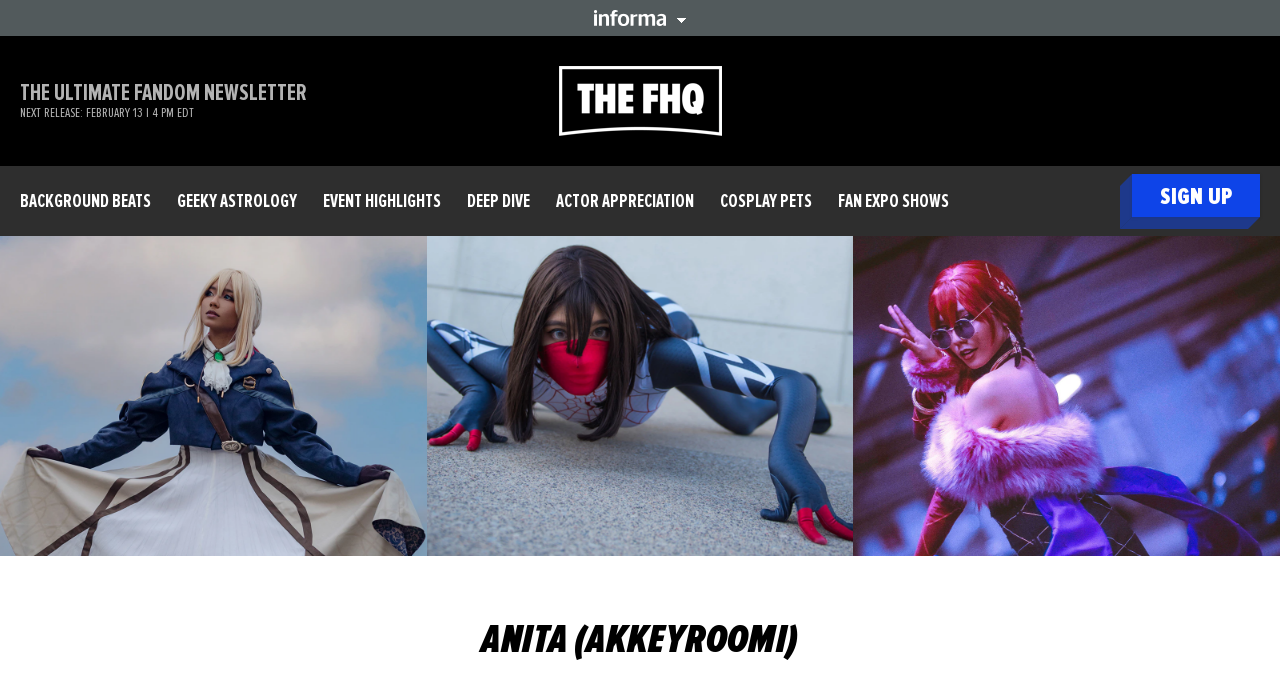

--- FILE ---
content_type: text/html; charset=utf-8
request_url: https://fanexpohq.com/the-fhq/july-2022-creator-of-the-month-canada/
body_size: 131729
content:
<!doctype html><html dir="ltr" lang="en"><head><meta charset="utf-8"/><meta name="viewport" content="width=device-width,initial-scale=1"/><script type='text/javascript'>window.NREUM||(NREUM={});NREUM.info = {"agent":"","beacon":"bam.eu01.nr-data.net","errorBeacon":"bam.eu01.nr-data.net","licenseKey":"NRJS-7a2670f508d79f649d5","applicationID":"526288698","agentToken":null,"applicationTime":146.877047,"transactionName":"MhBSZQoZX0QCVRVRCgtadUkIClREEFwSFyIgIR8eUg==","queueTime":0,"ttGuid":"75df912e29a22bc9"}; (window.NREUM||(NREUM={})).init={privacy:{cookies_enabled:true},ajax:{deny_list:["bam.eu01.nr-data.net"]},feature_flags:["soft_nav"],distributed_tracing:{enabled:true}};(window.NREUM||(NREUM={})).loader_config={agentID:"538600347",accountID:"4449651",trustKey:"3288925",xpid:"UAIDWFBWCRAFVldQDwkBX1w=",licenseKey:"NRJS-7a2670f508d79f649d5",applicationID:"526288698",browserID:"538600347"};;/*! For license information please see nr-loader-spa-1.308.0.min.js.LICENSE.txt */
(()=>{var e,t,r={384:(e,t,r)=>{"use strict";r.d(t,{NT:()=>a,US:()=>u,Zm:()=>o,bQ:()=>d,dV:()=>c,pV:()=>l});var n=r(6154),i=r(1863),s=r(1910);const a={beacon:"bam.nr-data.net",errorBeacon:"bam.nr-data.net"};function o(){return n.gm.NREUM||(n.gm.NREUM={}),void 0===n.gm.newrelic&&(n.gm.newrelic=n.gm.NREUM),n.gm.NREUM}function c(){let e=o();return e.o||(e.o={ST:n.gm.setTimeout,SI:n.gm.setImmediate||n.gm.setInterval,CT:n.gm.clearTimeout,XHR:n.gm.XMLHttpRequest,REQ:n.gm.Request,EV:n.gm.Event,PR:n.gm.Promise,MO:n.gm.MutationObserver,FETCH:n.gm.fetch,WS:n.gm.WebSocket},(0,s.i)(...Object.values(e.o))),e}function d(e,t){let r=o();r.initializedAgents??={},t.initializedAt={ms:(0,i.t)(),date:new Date},r.initializedAgents[e]=t}function u(e,t){o()[e]=t}function l(){return function(){let e=o();const t=e.info||{};e.info={beacon:a.beacon,errorBeacon:a.errorBeacon,...t}}(),function(){let e=o();const t=e.init||{};e.init={...t}}(),c(),function(){let e=o();const t=e.loader_config||{};e.loader_config={...t}}(),o()}},782:(e,t,r)=>{"use strict";r.d(t,{T:()=>n});const n=r(860).K7.pageViewTiming},860:(e,t,r)=>{"use strict";r.d(t,{$J:()=>u,K7:()=>c,P3:()=>d,XX:()=>i,Yy:()=>o,df:()=>s,qY:()=>n,v4:()=>a});const n="events",i="jserrors",s="browser/blobs",a="rum",o="browser/logs",c={ajax:"ajax",genericEvents:"generic_events",jserrors:i,logging:"logging",metrics:"metrics",pageAction:"page_action",pageViewEvent:"page_view_event",pageViewTiming:"page_view_timing",sessionReplay:"session_replay",sessionTrace:"session_trace",softNav:"soft_navigations",spa:"spa"},d={[c.pageViewEvent]:1,[c.pageViewTiming]:2,[c.metrics]:3,[c.jserrors]:4,[c.spa]:5,[c.ajax]:6,[c.sessionTrace]:7,[c.softNav]:8,[c.sessionReplay]:9,[c.logging]:10,[c.genericEvents]:11},u={[c.pageViewEvent]:a,[c.pageViewTiming]:n,[c.ajax]:n,[c.spa]:n,[c.softNav]:n,[c.metrics]:i,[c.jserrors]:i,[c.sessionTrace]:s,[c.sessionReplay]:s,[c.logging]:o,[c.genericEvents]:"ins"}},944:(e,t,r)=>{"use strict";r.d(t,{R:()=>i});var n=r(3241);function i(e,t){"function"==typeof console.debug&&(console.debug("New Relic Warning: https://github.com/newrelic/newrelic-browser-agent/blob/main/docs/warning-codes.md#".concat(e),t),(0,n.W)({agentIdentifier:null,drained:null,type:"data",name:"warn",feature:"warn",data:{code:e,secondary:t}}))}},993:(e,t,r)=>{"use strict";r.d(t,{A$:()=>s,ET:()=>a,TZ:()=>o,p_:()=>i});var n=r(860);const i={ERROR:"ERROR",WARN:"WARN",INFO:"INFO",DEBUG:"DEBUG",TRACE:"TRACE"},s={OFF:0,ERROR:1,WARN:2,INFO:3,DEBUG:4,TRACE:5},a="log",o=n.K7.logging},1541:(e,t,r)=>{"use strict";r.d(t,{U:()=>i,f:()=>n});const n={MFE:"MFE",BA:"BA"};function i(e,t){if(2!==t?.harvestEndpointVersion)return{};const r=t.agentRef.runtime.appMetadata.agents[0].entityGuid;return e?{"source.id":e.id,"source.name":e.name,"source.type":e.type,"parent.id":e.parent?.id||r,"parent.type":e.parent?.type||n.BA}:{"entity.guid":r,appId:t.agentRef.info.applicationID}}},1687:(e,t,r)=>{"use strict";r.d(t,{Ak:()=>d,Ze:()=>h,x3:()=>u});var n=r(3241),i=r(7836),s=r(3606),a=r(860),o=r(2646);const c={};function d(e,t){const r={staged:!1,priority:a.P3[t]||0};l(e),c[e].get(t)||c[e].set(t,r)}function u(e,t){e&&c[e]&&(c[e].get(t)&&c[e].delete(t),p(e,t,!1),c[e].size&&f(e))}function l(e){if(!e)throw new Error("agentIdentifier required");c[e]||(c[e]=new Map)}function h(e="",t="feature",r=!1){if(l(e),!e||!c[e].get(t)||r)return p(e,t);c[e].get(t).staged=!0,f(e)}function f(e){const t=Array.from(c[e]);t.every(([e,t])=>t.staged)&&(t.sort((e,t)=>e[1].priority-t[1].priority),t.forEach(([t])=>{c[e].delete(t),p(e,t)}))}function p(e,t,r=!0){const a=e?i.ee.get(e):i.ee,c=s.i.handlers;if(!a.aborted&&a.backlog&&c){if((0,n.W)({agentIdentifier:e,type:"lifecycle",name:"drain",feature:t}),r){const e=a.backlog[t],r=c[t];if(r){for(let t=0;e&&t<e.length;++t)g(e[t],r);Object.entries(r).forEach(([e,t])=>{Object.values(t||{}).forEach(t=>{t[0]?.on&&t[0]?.context()instanceof o.y&&t[0].on(e,t[1])})})}}a.isolatedBacklog||delete c[t],a.backlog[t]=null,a.emit("drain-"+t,[])}}function g(e,t){var r=e[1];Object.values(t[r]||{}).forEach(t=>{var r=e[0];if(t[0]===r){var n=t[1],i=e[3],s=e[2];n.apply(i,s)}})}},1738:(e,t,r)=>{"use strict";r.d(t,{U:()=>f,Y:()=>h});var n=r(3241),i=r(9908),s=r(1863),a=r(944),o=r(5701),c=r(3969),d=r(8362),u=r(860),l=r(4261);function h(e,t,r,s){const h=s||r;!h||h[e]&&h[e]!==d.d.prototype[e]||(h[e]=function(){(0,i.p)(c.xV,["API/"+e+"/called"],void 0,u.K7.metrics,r.ee),(0,n.W)({agentIdentifier:r.agentIdentifier,drained:!!o.B?.[r.agentIdentifier],type:"data",name:"api",feature:l.Pl+e,data:{}});try{return t.apply(this,arguments)}catch(e){(0,a.R)(23,e)}})}function f(e,t,r,n,a){const o=e.info;null===r?delete o.jsAttributes[t]:o.jsAttributes[t]=r,(a||null===r)&&(0,i.p)(l.Pl+n,[(0,s.t)(),t,r],void 0,"session",e.ee)}},1741:(e,t,r)=>{"use strict";r.d(t,{W:()=>s});var n=r(944),i=r(4261);class s{#e(e,...t){if(this[e]!==s.prototype[e])return this[e](...t);(0,n.R)(35,e)}addPageAction(e,t){return this.#e(i.hG,e,t)}register(e){return this.#e(i.eY,e)}recordCustomEvent(e,t){return this.#e(i.fF,e,t)}setPageViewName(e,t){return this.#e(i.Fw,e,t)}setCustomAttribute(e,t,r){return this.#e(i.cD,e,t,r)}noticeError(e,t){return this.#e(i.o5,e,t)}setUserId(e,t=!1){return this.#e(i.Dl,e,t)}setApplicationVersion(e){return this.#e(i.nb,e)}setErrorHandler(e){return this.#e(i.bt,e)}addRelease(e,t){return this.#e(i.k6,e,t)}log(e,t){return this.#e(i.$9,e,t)}start(){return this.#e(i.d3)}finished(e){return this.#e(i.BL,e)}recordReplay(){return this.#e(i.CH)}pauseReplay(){return this.#e(i.Tb)}addToTrace(e){return this.#e(i.U2,e)}setCurrentRouteName(e){return this.#e(i.PA,e)}interaction(e){return this.#e(i.dT,e)}wrapLogger(e,t,r){return this.#e(i.Wb,e,t,r)}measure(e,t){return this.#e(i.V1,e,t)}consent(e){return this.#e(i.Pv,e)}}},1863:(e,t,r)=>{"use strict";function n(){return Math.floor(performance.now())}r.d(t,{t:()=>n})},1910:(e,t,r)=>{"use strict";r.d(t,{i:()=>s});var n=r(944);const i=new Map;function s(...e){return e.every(e=>{if(i.has(e))return i.get(e);const t="function"==typeof e?e.toString():"",r=t.includes("[native code]"),s=t.includes("nrWrapper");return r||s||(0,n.R)(64,e?.name||t),i.set(e,r),r})}},2555:(e,t,r)=>{"use strict";r.d(t,{D:()=>o,f:()=>a});var n=r(384),i=r(8122);const s={beacon:n.NT.beacon,errorBeacon:n.NT.errorBeacon,licenseKey:void 0,applicationID:void 0,sa:void 0,queueTime:void 0,applicationTime:void 0,ttGuid:void 0,user:void 0,account:void 0,product:void 0,extra:void 0,jsAttributes:{},userAttributes:void 0,atts:void 0,transactionName:void 0,tNamePlain:void 0};function a(e){try{return!!e.licenseKey&&!!e.errorBeacon&&!!e.applicationID}catch(e){return!1}}const o=e=>(0,i.a)(e,s)},2614:(e,t,r)=>{"use strict";r.d(t,{BB:()=>a,H3:()=>n,g:()=>d,iL:()=>c,tS:()=>o,uh:()=>i,wk:()=>s});const n="NRBA",i="SESSION",s=144e5,a=18e5,o={STARTED:"session-started",PAUSE:"session-pause",RESET:"session-reset",RESUME:"session-resume",UPDATE:"session-update"},c={SAME_TAB:"same-tab",CROSS_TAB:"cross-tab"},d={OFF:0,FULL:1,ERROR:2}},2646:(e,t,r)=>{"use strict";r.d(t,{y:()=>n});class n{constructor(e){this.contextId=e}}},2843:(e,t,r)=>{"use strict";r.d(t,{G:()=>s,u:()=>i});var n=r(3878);function i(e,t=!1,r,i){(0,n.DD)("visibilitychange",function(){if(t)return void("hidden"===document.visibilityState&&e());e(document.visibilityState)},r,i)}function s(e,t,r){(0,n.sp)("pagehide",e,t,r)}},3241:(e,t,r)=>{"use strict";r.d(t,{W:()=>s});var n=r(6154);const i="newrelic";function s(e={}){try{n.gm.dispatchEvent(new CustomEvent(i,{detail:e}))}catch(e){}}},3304:(e,t,r)=>{"use strict";r.d(t,{A:()=>s});var n=r(7836);const i=()=>{const e=new WeakSet;return(t,r)=>{if("object"==typeof r&&null!==r){if(e.has(r))return;e.add(r)}return r}};function s(e){try{return JSON.stringify(e,i())??""}catch(e){try{n.ee.emit("internal-error",[e])}catch(e){}return""}}},3333:(e,t,r)=>{"use strict";r.d(t,{$v:()=>u,TZ:()=>n,Xh:()=>c,Zp:()=>i,kd:()=>d,mq:()=>o,nf:()=>a,qN:()=>s});const n=r(860).K7.genericEvents,i=["auxclick","click","copy","keydown","paste","scrollend"],s=["focus","blur"],a=4,o=1e3,c=2e3,d=["PageAction","UserAction","BrowserPerformance"],u={RESOURCES:"experimental.resources",REGISTER:"register"}},3434:(e,t,r)=>{"use strict";r.d(t,{Jt:()=>s,YM:()=>d});var n=r(7836),i=r(5607);const s="nr@original:".concat(i.W),a=50;var o=Object.prototype.hasOwnProperty,c=!1;function d(e,t){return e||(e=n.ee),r.inPlace=function(e,t,n,i,s){n||(n="");const a="-"===n.charAt(0);for(let o=0;o<t.length;o++){const c=t[o],d=e[c];l(d)||(e[c]=r(d,a?c+n:n,i,c,s))}},r.flag=s,r;function r(t,r,n,c,d){return l(t)?t:(r||(r=""),nrWrapper[s]=t,function(e,t,r){if(Object.defineProperty&&Object.keys)try{return Object.keys(e).forEach(function(r){Object.defineProperty(t,r,{get:function(){return e[r]},set:function(t){return e[r]=t,t}})}),t}catch(e){u([e],r)}for(var n in e)o.call(e,n)&&(t[n]=e[n])}(t,nrWrapper,e),nrWrapper);function nrWrapper(){var s,o,l,h;let f;try{o=this,s=[...arguments],l="function"==typeof n?n(s,o):n||{}}catch(t){u([t,"",[s,o,c],l],e)}i(r+"start",[s,o,c],l,d);const p=performance.now();let g;try{return h=t.apply(o,s),g=performance.now(),h}catch(e){throw g=performance.now(),i(r+"err",[s,o,e],l,d),f=e,f}finally{const e=g-p,t={start:p,end:g,duration:e,isLongTask:e>=a,methodName:c,thrownError:f};t.isLongTask&&i("long-task",[t,o],l,d),i(r+"end",[s,o,h],l,d)}}}function i(r,n,i,s){if(!c||t){var a=c;c=!0;try{e.emit(r,n,i,t,s)}catch(t){u([t,r,n,i],e)}c=a}}}function u(e,t){t||(t=n.ee);try{t.emit("internal-error",e)}catch(e){}}function l(e){return!(e&&"function"==typeof e&&e.apply&&!e[s])}},3606:(e,t,r)=>{"use strict";r.d(t,{i:()=>s});var n=r(9908);s.on=a;var i=s.handlers={};function s(e,t,r,s){a(s||n.d,i,e,t,r)}function a(e,t,r,i,s){s||(s="feature"),e||(e=n.d);var a=t[s]=t[s]||{};(a[r]=a[r]||[]).push([e,i])}},3738:(e,t,r)=>{"use strict";r.d(t,{He:()=>i,Kp:()=>o,Lc:()=>d,Rz:()=>u,TZ:()=>n,bD:()=>s,d3:()=>a,jx:()=>l,sl:()=>h,uP:()=>c});const n=r(860).K7.sessionTrace,i="bstResource",s="resource",a="-start",o="-end",c="fn"+a,d="fn"+o,u="pushState",l=1e3,h=3e4},3785:(e,t,r)=>{"use strict";r.d(t,{R:()=>c,b:()=>d});var n=r(9908),i=r(1863),s=r(860),a=r(3969),o=r(993);function c(e,t,r={},c=o.p_.INFO,d=!0,u,l=(0,i.t)()){(0,n.p)(a.xV,["API/logging/".concat(c.toLowerCase(),"/called")],void 0,s.K7.metrics,e),(0,n.p)(o.ET,[l,t,r,c,d,u],void 0,s.K7.logging,e)}function d(e){return"string"==typeof e&&Object.values(o.p_).some(t=>t===e.toUpperCase().trim())}},3878:(e,t,r)=>{"use strict";function n(e,t){return{capture:e,passive:!1,signal:t}}function i(e,t,r=!1,i){window.addEventListener(e,t,n(r,i))}function s(e,t,r=!1,i){document.addEventListener(e,t,n(r,i))}r.d(t,{DD:()=>s,jT:()=>n,sp:()=>i})},3962:(e,t,r)=>{"use strict";r.d(t,{AM:()=>a,O2:()=>l,OV:()=>s,Qu:()=>h,TZ:()=>c,ih:()=>f,pP:()=>o,t1:()=>u,tC:()=>i,wD:()=>d});var n=r(860);const i=["click","keydown","submit"],s="popstate",a="api",o="initialPageLoad",c=n.K7.softNav,d=5e3,u=500,l={INITIAL_PAGE_LOAD:"",ROUTE_CHANGE:1,UNSPECIFIED:2},h={INTERACTION:1,AJAX:2,CUSTOM_END:3,CUSTOM_TRACER:4},f={IP:"in progress",PF:"pending finish",FIN:"finished",CAN:"cancelled"}},3969:(e,t,r)=>{"use strict";r.d(t,{TZ:()=>n,XG:()=>o,rs:()=>i,xV:()=>a,z_:()=>s});const n=r(860).K7.metrics,i="sm",s="cm",a="storeSupportabilityMetrics",o="storeEventMetrics"},4234:(e,t,r)=>{"use strict";r.d(t,{W:()=>s});var n=r(7836),i=r(1687);class s{constructor(e,t){this.agentIdentifier=e,this.ee=n.ee.get(e),this.featureName=t,this.blocked=!1}deregisterDrain(){(0,i.x3)(this.agentIdentifier,this.featureName)}}},4261:(e,t,r)=>{"use strict";r.d(t,{$9:()=>u,BL:()=>c,CH:()=>p,Dl:()=>R,Fw:()=>w,PA:()=>v,Pl:()=>n,Pv:()=>A,Tb:()=>h,U2:()=>a,V1:()=>E,Wb:()=>T,bt:()=>y,cD:()=>b,d3:()=>x,dT:()=>d,eY:()=>g,fF:()=>f,hG:()=>s,hw:()=>i,k6:()=>o,nb:()=>m,o5:()=>l});const n="api-",i=n+"ixn-",s="addPageAction",a="addToTrace",o="addRelease",c="finished",d="interaction",u="log",l="noticeError",h="pauseReplay",f="recordCustomEvent",p="recordReplay",g="register",m="setApplicationVersion",v="setCurrentRouteName",b="setCustomAttribute",y="setErrorHandler",w="setPageViewName",R="setUserId",x="start",T="wrapLogger",E="measure",A="consent"},5205:(e,t,r)=>{"use strict";r.d(t,{j:()=>S});var n=r(384),i=r(1741);var s=r(2555),a=r(3333);const o=e=>{if(!e||"string"!=typeof e)return!1;try{document.createDocumentFragment().querySelector(e)}catch{return!1}return!0};var c=r(2614),d=r(944),u=r(8122);const l="[data-nr-mask]",h=e=>(0,u.a)(e,(()=>{const e={feature_flags:[],experimental:{allow_registered_children:!1,resources:!1},mask_selector:"*",block_selector:"[data-nr-block]",mask_input_options:{color:!1,date:!1,"datetime-local":!1,email:!1,month:!1,number:!1,range:!1,search:!1,tel:!1,text:!1,time:!1,url:!1,week:!1,textarea:!1,select:!1,password:!0}};return{ajax:{deny_list:void 0,block_internal:!0,enabled:!0,autoStart:!0},api:{get allow_registered_children(){return e.feature_flags.includes(a.$v.REGISTER)||e.experimental.allow_registered_children},set allow_registered_children(t){e.experimental.allow_registered_children=t},duplicate_registered_data:!1},browser_consent_mode:{enabled:!1},distributed_tracing:{enabled:void 0,exclude_newrelic_header:void 0,cors_use_newrelic_header:void 0,cors_use_tracecontext_headers:void 0,allowed_origins:void 0},get feature_flags(){return e.feature_flags},set feature_flags(t){e.feature_flags=t},generic_events:{enabled:!0,autoStart:!0},harvest:{interval:30},jserrors:{enabled:!0,autoStart:!0},logging:{enabled:!0,autoStart:!0},metrics:{enabled:!0,autoStart:!0},obfuscate:void 0,page_action:{enabled:!0},page_view_event:{enabled:!0,autoStart:!0},page_view_timing:{enabled:!0,autoStart:!0},performance:{capture_marks:!1,capture_measures:!1,capture_detail:!0,resources:{get enabled(){return e.feature_flags.includes(a.$v.RESOURCES)||e.experimental.resources},set enabled(t){e.experimental.resources=t},asset_types:[],first_party_domains:[],ignore_newrelic:!0}},privacy:{cookies_enabled:!0},proxy:{assets:void 0,beacon:void 0},session:{expiresMs:c.wk,inactiveMs:c.BB},session_replay:{autoStart:!0,enabled:!1,preload:!1,sampling_rate:10,error_sampling_rate:100,collect_fonts:!1,inline_images:!1,fix_stylesheets:!0,mask_all_inputs:!0,get mask_text_selector(){return e.mask_selector},set mask_text_selector(t){o(t)?e.mask_selector="".concat(t,",").concat(l):""===t||null===t?e.mask_selector=l:(0,d.R)(5,t)},get block_class(){return"nr-block"},get ignore_class(){return"nr-ignore"},get mask_text_class(){return"nr-mask"},get block_selector(){return e.block_selector},set block_selector(t){o(t)?e.block_selector+=",".concat(t):""!==t&&(0,d.R)(6,t)},get mask_input_options(){return e.mask_input_options},set mask_input_options(t){t&&"object"==typeof t?e.mask_input_options={...t,password:!0}:(0,d.R)(7,t)}},session_trace:{enabled:!0,autoStart:!0},soft_navigations:{enabled:!0,autoStart:!0},spa:{enabled:!0,autoStart:!0},ssl:void 0,user_actions:{enabled:!0,elementAttributes:["id","className","tagName","type"]}}})());var f=r(6154),p=r(9324);let g=0;const m={buildEnv:p.F3,distMethod:p.Xs,version:p.xv,originTime:f.WN},v={consented:!1},b={appMetadata:{},get consented(){return this.session?.state?.consent||v.consented},set consented(e){v.consented=e},customTransaction:void 0,denyList:void 0,disabled:!1,harvester:void 0,isolatedBacklog:!1,isRecording:!1,loaderType:void 0,maxBytes:3e4,obfuscator:void 0,onerror:void 0,ptid:void 0,releaseIds:{},session:void 0,timeKeeper:void 0,registeredEntities:[],jsAttributesMetadata:{bytes:0},get harvestCount(){return++g}},y=e=>{const t=(0,u.a)(e,b),r=Object.keys(m).reduce((e,t)=>(e[t]={value:m[t],writable:!1,configurable:!0,enumerable:!0},e),{});return Object.defineProperties(t,r)};var w=r(5701);const R=e=>{const t=e.startsWith("http");e+="/",r.p=t?e:"https://"+e};var x=r(7836),T=r(3241);const E={accountID:void 0,trustKey:void 0,agentID:void 0,licenseKey:void 0,applicationID:void 0,xpid:void 0},A=e=>(0,u.a)(e,E),_=new Set;function S(e,t={},r,a){let{init:o,info:c,loader_config:d,runtime:u={},exposed:l=!0}=t;if(!c){const e=(0,n.pV)();o=e.init,c=e.info,d=e.loader_config}e.init=h(o||{}),e.loader_config=A(d||{}),c.jsAttributes??={},f.bv&&(c.jsAttributes.isWorker=!0),e.info=(0,s.D)(c);const p=e.init,g=[c.beacon,c.errorBeacon];_.has(e.agentIdentifier)||(p.proxy.assets&&(R(p.proxy.assets),g.push(p.proxy.assets)),p.proxy.beacon&&g.push(p.proxy.beacon),e.beacons=[...g],function(e){const t=(0,n.pV)();Object.getOwnPropertyNames(i.W.prototype).forEach(r=>{const n=i.W.prototype[r];if("function"!=typeof n||"constructor"===n)return;let s=t[r];e[r]&&!1!==e.exposed&&"micro-agent"!==e.runtime?.loaderType&&(t[r]=(...t)=>{const n=e[r](...t);return s?s(...t):n})})}(e),(0,n.US)("activatedFeatures",w.B)),u.denyList=[...p.ajax.deny_list||[],...p.ajax.block_internal?g:[]],u.ptid=e.agentIdentifier,u.loaderType=r,e.runtime=y(u),_.has(e.agentIdentifier)||(e.ee=x.ee.get(e.agentIdentifier),e.exposed=l,(0,T.W)({agentIdentifier:e.agentIdentifier,drained:!!w.B?.[e.agentIdentifier],type:"lifecycle",name:"initialize",feature:void 0,data:e.config})),_.add(e.agentIdentifier)}},5270:(e,t,r)=>{"use strict";r.d(t,{Aw:()=>a,SR:()=>s,rF:()=>o});var n=r(384),i=r(7767);function s(e){return!!(0,n.dV)().o.MO&&(0,i.V)(e)&&!0===e?.session_trace.enabled}function a(e){return!0===e?.session_replay.preload&&s(e)}function o(e,t){try{if("string"==typeof t?.type){if("password"===t.type.toLowerCase())return"*".repeat(e?.length||0);if(void 0!==t?.dataset?.nrUnmask||t?.classList?.contains("nr-unmask"))return e}}catch(e){}return"string"==typeof e?e.replace(/[\S]/g,"*"):"*".repeat(e?.length||0)}},5289:(e,t,r)=>{"use strict";r.d(t,{GG:()=>a,Qr:()=>c,sB:()=>o});var n=r(3878),i=r(6389);function s(){return"undefined"==typeof document||"complete"===document.readyState}function a(e,t){if(s())return e();const r=(0,i.J)(e),a=setInterval(()=>{s()&&(clearInterval(a),r())},500);(0,n.sp)("load",r,t)}function o(e){if(s())return e();(0,n.DD)("DOMContentLoaded",e)}function c(e){if(s())return e();(0,n.sp)("popstate",e)}},5607:(e,t,r)=>{"use strict";r.d(t,{W:()=>n});const n=(0,r(9566).bz)()},5701:(e,t,r)=>{"use strict";r.d(t,{B:()=>s,t:()=>a});var n=r(3241);const i=new Set,s={};function a(e,t){const r=t.agentIdentifier;s[r]??={},e&&"object"==typeof e&&(i.has(r)||(t.ee.emit("rumresp",[e]),s[r]=e,i.add(r),(0,n.W)({agentIdentifier:r,loaded:!0,drained:!0,type:"lifecycle",name:"load",feature:void 0,data:e})))}},6154:(e,t,r)=>{"use strict";r.d(t,{OF:()=>d,RI:()=>i,WN:()=>h,bv:()=>s,eN:()=>f,gm:()=>a,lR:()=>l,m:()=>c,mw:()=>o,sb:()=>u});var n=r(1863);const i="undefined"!=typeof window&&!!window.document,s="undefined"!=typeof WorkerGlobalScope&&("undefined"!=typeof self&&self instanceof WorkerGlobalScope&&self.navigator instanceof WorkerNavigator||"undefined"!=typeof globalThis&&globalThis instanceof WorkerGlobalScope&&globalThis.navigator instanceof WorkerNavigator),a=i?window:"undefined"!=typeof WorkerGlobalScope&&("undefined"!=typeof self&&self instanceof WorkerGlobalScope&&self||"undefined"!=typeof globalThis&&globalThis instanceof WorkerGlobalScope&&globalThis),o=Boolean("hidden"===a?.document?.visibilityState),c=""+a?.location,d=/iPad|iPhone|iPod/.test(a.navigator?.userAgent),u=d&&"undefined"==typeof SharedWorker,l=(()=>{const e=a.navigator?.userAgent?.match(/Firefox[/\s](\d+\.\d+)/);return Array.isArray(e)&&e.length>=2?+e[1]:0})(),h=Date.now()-(0,n.t)(),f=()=>"undefined"!=typeof PerformanceNavigationTiming&&a?.performance?.getEntriesByType("navigation")?.[0]?.responseStart},6344:(e,t,r)=>{"use strict";r.d(t,{BB:()=>u,Qb:()=>l,TZ:()=>i,Ug:()=>a,Vh:()=>s,_s:()=>o,bc:()=>d,yP:()=>c});var n=r(2614);const i=r(860).K7.sessionReplay,s="errorDuringReplay",a=.12,o={DomContentLoaded:0,Load:1,FullSnapshot:2,IncrementalSnapshot:3,Meta:4,Custom:5},c={[n.g.ERROR]:15e3,[n.g.FULL]:3e5,[n.g.OFF]:0},d={RESET:{message:"Session was reset",sm:"Reset"},IMPORT:{message:"Recorder failed to import",sm:"Import"},TOO_MANY:{message:"429: Too Many Requests",sm:"Too-Many"},TOO_BIG:{message:"Payload was too large",sm:"Too-Big"},CROSS_TAB:{message:"Session Entity was set to OFF on another tab",sm:"Cross-Tab"},ENTITLEMENTS:{message:"Session Replay is not allowed and will not be started",sm:"Entitlement"}},u=5e3,l={API:"api",RESUME:"resume",SWITCH_TO_FULL:"switchToFull",INITIALIZE:"initialize",PRELOAD:"preload"}},6389:(e,t,r)=>{"use strict";function n(e,t=500,r={}){const n=r?.leading||!1;let i;return(...r)=>{n&&void 0===i&&(e.apply(this,r),i=setTimeout(()=>{i=clearTimeout(i)},t)),n||(clearTimeout(i),i=setTimeout(()=>{e.apply(this,r)},t))}}function i(e){let t=!1;return(...r)=>{t||(t=!0,e.apply(this,r))}}r.d(t,{J:()=>i,s:()=>n})},6630:(e,t,r)=>{"use strict";r.d(t,{T:()=>n});const n=r(860).K7.pageViewEvent},6774:(e,t,r)=>{"use strict";r.d(t,{T:()=>n});const n=r(860).K7.jserrors},7295:(e,t,r)=>{"use strict";r.d(t,{Xv:()=>a,gX:()=>i,iW:()=>s});var n=[];function i(e){if(!e||s(e))return!1;if(0===n.length)return!0;if("*"===n[0].hostname)return!1;for(var t=0;t<n.length;t++){var r=n[t];if(r.hostname.test(e.hostname)&&r.pathname.test(e.pathname))return!1}return!0}function s(e){return void 0===e.hostname}function a(e){if(n=[],e&&e.length)for(var t=0;t<e.length;t++){let r=e[t];if(!r)continue;if("*"===r)return void(n=[{hostname:"*"}]);0===r.indexOf("http://")?r=r.substring(7):0===r.indexOf("https://")&&(r=r.substring(8));const i=r.indexOf("/");let s,a;i>0?(s=r.substring(0,i),a=r.substring(i)):(s=r,a="*");let[c]=s.split(":");n.push({hostname:o(c),pathname:o(a,!0)})}}function o(e,t=!1){const r=e.replace(/[.+?^${}()|[\]\\]/g,e=>"\\"+e).replace(/\*/g,".*?");return new RegExp((t?"^":"")+r+"$")}},7485:(e,t,r)=>{"use strict";r.d(t,{D:()=>i});var n=r(6154);function i(e){if(0===(e||"").indexOf("data:"))return{protocol:"data"};try{const t=new URL(e,location.href),r={port:t.port,hostname:t.hostname,pathname:t.pathname,search:t.search,protocol:t.protocol.slice(0,t.protocol.indexOf(":")),sameOrigin:t.protocol===n.gm?.location?.protocol&&t.host===n.gm?.location?.host};return r.port&&""!==r.port||("http:"===t.protocol&&(r.port="80"),"https:"===t.protocol&&(r.port="443")),r.pathname&&""!==r.pathname?r.pathname.startsWith("/")||(r.pathname="/".concat(r.pathname)):r.pathname="/",r}catch(e){return{}}}},7699:(e,t,r)=>{"use strict";r.d(t,{It:()=>s,KC:()=>o,No:()=>i,qh:()=>a});var n=r(860);const i=16e3,s=1e6,a="SESSION_ERROR",o={[n.K7.logging]:!0,[n.K7.genericEvents]:!1,[n.K7.jserrors]:!1,[n.K7.ajax]:!1}},7767:(e,t,r)=>{"use strict";r.d(t,{V:()=>i});var n=r(6154);const i=e=>n.RI&&!0===e?.privacy.cookies_enabled},7836:(e,t,r)=>{"use strict";r.d(t,{P:()=>o,ee:()=>c});var n=r(384),i=r(8990),s=r(2646),a=r(5607);const o="nr@context:".concat(a.W),c=function e(t,r){var n={},a={},u={},l=!1;try{l=16===r.length&&d.initializedAgents?.[r]?.runtime.isolatedBacklog}catch(e){}var h={on:p,addEventListener:p,removeEventListener:function(e,t){var r=n[e];if(!r)return;for(var i=0;i<r.length;i++)r[i]===t&&r.splice(i,1)},emit:function(e,r,n,i,s){!1!==s&&(s=!0);if(c.aborted&&!i)return;t&&s&&t.emit(e,r,n);var o=f(n);g(e).forEach(e=>{e.apply(o,r)});var d=v()[a[e]];d&&d.push([h,e,r,o]);return o},get:m,listeners:g,context:f,buffer:function(e,t){const r=v();if(t=t||"feature",h.aborted)return;Object.entries(e||{}).forEach(([e,n])=>{a[n]=t,t in r||(r[t]=[])})},abort:function(){h._aborted=!0,Object.keys(h.backlog).forEach(e=>{delete h.backlog[e]})},isBuffering:function(e){return!!v()[a[e]]},debugId:r,backlog:l?{}:t&&"object"==typeof t.backlog?t.backlog:{},isolatedBacklog:l};return Object.defineProperty(h,"aborted",{get:()=>{let e=h._aborted||!1;return e||(t&&(e=t.aborted),e)}}),h;function f(e){return e&&e instanceof s.y?e:e?(0,i.I)(e,o,()=>new s.y(o)):new s.y(o)}function p(e,t){n[e]=g(e).concat(t)}function g(e){return n[e]||[]}function m(t){return u[t]=u[t]||e(h,t)}function v(){return h.backlog}}(void 0,"globalEE"),d=(0,n.Zm)();d.ee||(d.ee=c)},8122:(e,t,r)=>{"use strict";r.d(t,{a:()=>i});var n=r(944);function i(e,t){try{if(!e||"object"!=typeof e)return(0,n.R)(3);if(!t||"object"!=typeof t)return(0,n.R)(4);const r=Object.create(Object.getPrototypeOf(t),Object.getOwnPropertyDescriptors(t)),s=0===Object.keys(r).length?e:r;for(let a in s)if(void 0!==e[a])try{if(null===e[a]){r[a]=null;continue}Array.isArray(e[a])&&Array.isArray(t[a])?r[a]=Array.from(new Set([...e[a],...t[a]])):"object"==typeof e[a]&&"object"==typeof t[a]?r[a]=i(e[a],t[a]):r[a]=e[a]}catch(e){r[a]||(0,n.R)(1,e)}return r}catch(e){(0,n.R)(2,e)}}},8139:(e,t,r)=>{"use strict";r.d(t,{u:()=>h});var n=r(7836),i=r(3434),s=r(8990),a=r(6154);const o={},c=a.gm.XMLHttpRequest,d="addEventListener",u="removeEventListener",l="nr@wrapped:".concat(n.P);function h(e){var t=function(e){return(e||n.ee).get("events")}(e);if(o[t.debugId]++)return t;o[t.debugId]=1;var r=(0,i.YM)(t,!0);function h(e){r.inPlace(e,[d,u],"-",p)}function p(e,t){return e[1]}return"getPrototypeOf"in Object&&(a.RI&&f(document,h),c&&f(c.prototype,h),f(a.gm,h)),t.on(d+"-start",function(e,t){var n=e[1];if(null!==n&&("function"==typeof n||"object"==typeof n)&&"newrelic"!==e[0]){var i=(0,s.I)(n,l,function(){var e={object:function(){if("function"!=typeof n.handleEvent)return;return n.handleEvent.apply(n,arguments)},function:n}[typeof n];return e?r(e,"fn-",null,e.name||"anonymous"):n});this.wrapped=e[1]=i}}),t.on(u+"-start",function(e){e[1]=this.wrapped||e[1]}),t}function f(e,t,...r){let n=e;for(;"object"==typeof n&&!Object.prototype.hasOwnProperty.call(n,d);)n=Object.getPrototypeOf(n);n&&t(n,...r)}},8362:(e,t,r)=>{"use strict";r.d(t,{d:()=>s});var n=r(9566),i=r(1741);class s extends i.W{agentIdentifier=(0,n.LA)(16)}},8374:(e,t,r)=>{r.nc=(()=>{try{return document?.currentScript?.nonce}catch(e){}return""})()},8990:(e,t,r)=>{"use strict";r.d(t,{I:()=>i});var n=Object.prototype.hasOwnProperty;function i(e,t,r){if(n.call(e,t))return e[t];var i=r();if(Object.defineProperty&&Object.keys)try{return Object.defineProperty(e,t,{value:i,writable:!0,enumerable:!1}),i}catch(e){}return e[t]=i,i}},9119:(e,t,r)=>{"use strict";r.d(t,{L:()=>s});var n=/([^?#]*)[^#]*(#[^?]*|$).*/,i=/([^?#]*)().*/;function s(e,t){return e?e.replace(t?n:i,"$1$2"):e}},9300:(e,t,r)=>{"use strict";r.d(t,{T:()=>n});const n=r(860).K7.ajax},9324:(e,t,r)=>{"use strict";r.d(t,{AJ:()=>a,F3:()=>i,Xs:()=>s,Yq:()=>o,xv:()=>n});const n="1.308.0",i="PROD",s="CDN",a="@newrelic/rrweb",o="1.0.1"},9566:(e,t,r)=>{"use strict";r.d(t,{LA:()=>o,ZF:()=>c,bz:()=>a,el:()=>d});var n=r(6154);const i="xxxxxxxx-xxxx-4xxx-yxxx-xxxxxxxxxxxx";function s(e,t){return e?15&e[t]:16*Math.random()|0}function a(){const e=n.gm?.crypto||n.gm?.msCrypto;let t,r=0;return e&&e.getRandomValues&&(t=e.getRandomValues(new Uint8Array(30))),i.split("").map(e=>"x"===e?s(t,r++).toString(16):"y"===e?(3&s()|8).toString(16):e).join("")}function o(e){const t=n.gm?.crypto||n.gm?.msCrypto;let r,i=0;t&&t.getRandomValues&&(r=t.getRandomValues(new Uint8Array(e)));const a=[];for(var o=0;o<e;o++)a.push(s(r,i++).toString(16));return a.join("")}function c(){return o(16)}function d(){return o(32)}},9908:(e,t,r)=>{"use strict";r.d(t,{d:()=>n,p:()=>i});var n=r(7836).ee.get("handle");function i(e,t,r,i,s){s?(s.buffer([e],i),s.emit(e,t,r)):(n.buffer([e],i),n.emit(e,t,r))}}},n={};function i(e){var t=n[e];if(void 0!==t)return t.exports;var s=n[e]={exports:{}};return r[e](s,s.exports,i),s.exports}i.m=r,i.d=(e,t)=>{for(var r in t)i.o(t,r)&&!i.o(e,r)&&Object.defineProperty(e,r,{enumerable:!0,get:t[r]})},i.f={},i.e=e=>Promise.all(Object.keys(i.f).reduce((t,r)=>(i.f[r](e,t),t),[])),i.u=e=>({212:"nr-spa-compressor",249:"nr-spa-recorder",478:"nr-spa"}[e]+"-1.308.0.min.js"),i.o=(e,t)=>Object.prototype.hasOwnProperty.call(e,t),e={},t="NRBA-1.308.0.PROD:",i.l=(r,n,s,a)=>{if(e[r])e[r].push(n);else{var o,c;if(void 0!==s)for(var d=document.getElementsByTagName("script"),u=0;u<d.length;u++){var l=d[u];if(l.getAttribute("src")==r||l.getAttribute("data-webpack")==t+s){o=l;break}}if(!o){c=!0;var h={478:"sha512-RSfSVnmHk59T/uIPbdSE0LPeqcEdF4/+XhfJdBuccH5rYMOEZDhFdtnh6X6nJk7hGpzHd9Ujhsy7lZEz/ORYCQ==",249:"sha512-ehJXhmntm85NSqW4MkhfQqmeKFulra3klDyY0OPDUE+sQ3GokHlPh1pmAzuNy//3j4ac6lzIbmXLvGQBMYmrkg==",212:"sha512-B9h4CR46ndKRgMBcK+j67uSR2RCnJfGefU+A7FrgR/k42ovXy5x/MAVFiSvFxuVeEk/pNLgvYGMp1cBSK/G6Fg=="};(o=document.createElement("script")).charset="utf-8",i.nc&&o.setAttribute("nonce",i.nc),o.setAttribute("data-webpack",t+s),o.src=r,0!==o.src.indexOf(window.location.origin+"/")&&(o.crossOrigin="anonymous"),h[a]&&(o.integrity=h[a])}e[r]=[n];var f=(t,n)=>{o.onerror=o.onload=null,clearTimeout(p);var i=e[r];if(delete e[r],o.parentNode&&o.parentNode.removeChild(o),i&&i.forEach(e=>e(n)),t)return t(n)},p=setTimeout(f.bind(null,void 0,{type:"timeout",target:o}),12e4);o.onerror=f.bind(null,o.onerror),o.onload=f.bind(null,o.onload),c&&document.head.appendChild(o)}},i.r=e=>{"undefined"!=typeof Symbol&&Symbol.toStringTag&&Object.defineProperty(e,Symbol.toStringTag,{value:"Module"}),Object.defineProperty(e,"__esModule",{value:!0})},i.p="https://js-agent.newrelic.com/",(()=>{var e={38:0,788:0};i.f.j=(t,r)=>{var n=i.o(e,t)?e[t]:void 0;if(0!==n)if(n)r.push(n[2]);else{var s=new Promise((r,i)=>n=e[t]=[r,i]);r.push(n[2]=s);var a=i.p+i.u(t),o=new Error;i.l(a,r=>{if(i.o(e,t)&&(0!==(n=e[t])&&(e[t]=void 0),n)){var s=r&&("load"===r.type?"missing":r.type),a=r&&r.target&&r.target.src;o.message="Loading chunk "+t+" failed: ("+s+": "+a+")",o.name="ChunkLoadError",o.type=s,o.request=a,n[1](o)}},"chunk-"+t,t)}};var t=(t,r)=>{var n,s,[a,o,c]=r,d=0;if(a.some(t=>0!==e[t])){for(n in o)i.o(o,n)&&(i.m[n]=o[n]);if(c)c(i)}for(t&&t(r);d<a.length;d++)s=a[d],i.o(e,s)&&e[s]&&e[s][0](),e[s]=0},r=self["webpackChunk:NRBA-1.308.0.PROD"]=self["webpackChunk:NRBA-1.308.0.PROD"]||[];r.forEach(t.bind(null,0)),r.push=t.bind(null,r.push.bind(r))})(),(()=>{"use strict";i(8374);var e=i(8362),t=i(860);const r=Object.values(t.K7);var n=i(5205);var s=i(9908),a=i(1863),o=i(4261),c=i(1738);var d=i(1687),u=i(4234),l=i(5289),h=i(6154),f=i(944),p=i(5270),g=i(7767),m=i(6389),v=i(7699);class b extends u.W{constructor(e,t){super(e.agentIdentifier,t),this.agentRef=e,this.abortHandler=void 0,this.featAggregate=void 0,this.loadedSuccessfully=void 0,this.onAggregateImported=new Promise(e=>{this.loadedSuccessfully=e}),this.deferred=Promise.resolve(),!1===e.init[this.featureName].autoStart?this.deferred=new Promise((t,r)=>{this.ee.on("manual-start-all",(0,m.J)(()=>{(0,d.Ak)(e.agentIdentifier,this.featureName),t()}))}):(0,d.Ak)(e.agentIdentifier,t)}importAggregator(e,t,r={}){if(this.featAggregate)return;const n=async()=>{let n;await this.deferred;try{if((0,g.V)(e.init)){const{setupAgentSession:t}=await i.e(478).then(i.bind(i,8766));n=t(e)}}catch(e){(0,f.R)(20,e),this.ee.emit("internal-error",[e]),(0,s.p)(v.qh,[e],void 0,this.featureName,this.ee)}try{if(!this.#t(this.featureName,n,e.init))return(0,d.Ze)(this.agentIdentifier,this.featureName),void this.loadedSuccessfully(!1);const{Aggregate:i}=await t();this.featAggregate=new i(e,r),e.runtime.harvester.initializedAggregates.push(this.featAggregate),this.loadedSuccessfully(!0)}catch(e){(0,f.R)(34,e),this.abortHandler?.(),(0,d.Ze)(this.agentIdentifier,this.featureName,!0),this.loadedSuccessfully(!1),this.ee&&this.ee.abort()}};h.RI?(0,l.GG)(()=>n(),!0):n()}#t(e,r,n){if(this.blocked)return!1;switch(e){case t.K7.sessionReplay:return(0,p.SR)(n)&&!!r;case t.K7.sessionTrace:return!!r;default:return!0}}}var y=i(6630),w=i(2614),R=i(3241);class x extends b{static featureName=y.T;constructor(e){var t;super(e,y.T),this.setupInspectionEvents(e.agentIdentifier),t=e,(0,c.Y)(o.Fw,function(e,r){"string"==typeof e&&("/"!==e.charAt(0)&&(e="/"+e),t.runtime.customTransaction=(r||"http://custom.transaction")+e,(0,s.p)(o.Pl+o.Fw,[(0,a.t)()],void 0,void 0,t.ee))},t),this.importAggregator(e,()=>i.e(478).then(i.bind(i,2467)))}setupInspectionEvents(e){const t=(t,r)=>{t&&(0,R.W)({agentIdentifier:e,timeStamp:t.timeStamp,loaded:"complete"===t.target.readyState,type:"window",name:r,data:t.target.location+""})};(0,l.sB)(e=>{t(e,"DOMContentLoaded")}),(0,l.GG)(e=>{t(e,"load")}),(0,l.Qr)(e=>{t(e,"navigate")}),this.ee.on(w.tS.UPDATE,(t,r)=>{(0,R.W)({agentIdentifier:e,type:"lifecycle",name:"session",data:r})})}}var T=i(384);class E extends e.d{constructor(e){var t;(super(),h.gm)?(this.features={},(0,T.bQ)(this.agentIdentifier,this),this.desiredFeatures=new Set(e.features||[]),this.desiredFeatures.add(x),(0,n.j)(this,e,e.loaderType||"agent"),t=this,(0,c.Y)(o.cD,function(e,r,n=!1){if("string"==typeof e){if(["string","number","boolean"].includes(typeof r)||null===r)return(0,c.U)(t,e,r,o.cD,n);(0,f.R)(40,typeof r)}else(0,f.R)(39,typeof e)},t),function(e){(0,c.Y)(o.Dl,function(t,r=!1){if("string"!=typeof t&&null!==t)return void(0,f.R)(41,typeof t);const n=e.info.jsAttributes["enduser.id"];r&&null!=n&&n!==t?(0,s.p)(o.Pl+"setUserIdAndResetSession",[t],void 0,"session",e.ee):(0,c.U)(e,"enduser.id",t,o.Dl,!0)},e)}(this),function(e){(0,c.Y)(o.nb,function(t){if("string"==typeof t||null===t)return(0,c.U)(e,"application.version",t,o.nb,!1);(0,f.R)(42,typeof t)},e)}(this),function(e){(0,c.Y)(o.d3,function(){e.ee.emit("manual-start-all")},e)}(this),function(e){(0,c.Y)(o.Pv,function(t=!0){if("boolean"==typeof t){if((0,s.p)(o.Pl+o.Pv,[t],void 0,"session",e.ee),e.runtime.consented=t,t){const t=e.features.page_view_event;t.onAggregateImported.then(e=>{const r=t.featAggregate;e&&!r.sentRum&&r.sendRum()})}}else(0,f.R)(65,typeof t)},e)}(this),this.run()):(0,f.R)(21)}get config(){return{info:this.info,init:this.init,loader_config:this.loader_config,runtime:this.runtime}}get api(){return this}run(){try{const e=function(e){const t={};return r.forEach(r=>{t[r]=!!e[r]?.enabled}),t}(this.init),n=[...this.desiredFeatures];n.sort((e,r)=>t.P3[e.featureName]-t.P3[r.featureName]),n.forEach(r=>{if(!e[r.featureName]&&r.featureName!==t.K7.pageViewEvent)return;if(r.featureName===t.K7.spa)return void(0,f.R)(67);const n=function(e){switch(e){case t.K7.ajax:return[t.K7.jserrors];case t.K7.sessionTrace:return[t.K7.ajax,t.K7.pageViewEvent];case t.K7.sessionReplay:return[t.K7.sessionTrace];case t.K7.pageViewTiming:return[t.K7.pageViewEvent];default:return[]}}(r.featureName).filter(e=>!(e in this.features));n.length>0&&(0,f.R)(36,{targetFeature:r.featureName,missingDependencies:n}),this.features[r.featureName]=new r(this)})}catch(e){(0,f.R)(22,e);for(const e in this.features)this.features[e].abortHandler?.();const t=(0,T.Zm)();delete t.initializedAgents[this.agentIdentifier]?.features,delete this.sharedAggregator;return t.ee.get(this.agentIdentifier).abort(),!1}}}var A=i(2843),_=i(782);class S extends b{static featureName=_.T;constructor(e){super(e,_.T),h.RI&&((0,A.u)(()=>(0,s.p)("docHidden",[(0,a.t)()],void 0,_.T,this.ee),!0),(0,A.G)(()=>(0,s.p)("winPagehide",[(0,a.t)()],void 0,_.T,this.ee)),this.importAggregator(e,()=>i.e(478).then(i.bind(i,9917))))}}var O=i(3969);class I extends b{static featureName=O.TZ;constructor(e){super(e,O.TZ),h.RI&&document.addEventListener("securitypolicyviolation",e=>{(0,s.p)(O.xV,["Generic/CSPViolation/Detected"],void 0,this.featureName,this.ee)}),this.importAggregator(e,()=>i.e(478).then(i.bind(i,6555)))}}var N=i(6774),P=i(3878),k=i(3304);class D{constructor(e,t,r,n,i){this.name="UncaughtError",this.message="string"==typeof e?e:(0,k.A)(e),this.sourceURL=t,this.line=r,this.column=n,this.__newrelic=i}}function C(e){return M(e)?e:new D(void 0!==e?.message?e.message:e,e?.filename||e?.sourceURL,e?.lineno||e?.line,e?.colno||e?.col,e?.__newrelic,e?.cause)}function j(e){const t="Unhandled Promise Rejection: ";if(!e?.reason)return;if(M(e.reason)){try{e.reason.message.startsWith(t)||(e.reason.message=t+e.reason.message)}catch(e){}return C(e.reason)}const r=C(e.reason);return(r.message||"").startsWith(t)||(r.message=t+r.message),r}function L(e){if(e.error instanceof SyntaxError&&!/:\d+$/.test(e.error.stack?.trim())){const t=new D(e.message,e.filename,e.lineno,e.colno,e.error.__newrelic,e.cause);return t.name=SyntaxError.name,t}return M(e.error)?e.error:C(e)}function M(e){return e instanceof Error&&!!e.stack}function H(e,r,n,i,o=(0,a.t)()){"string"==typeof e&&(e=new Error(e)),(0,s.p)("err",[e,o,!1,r,n.runtime.isRecording,void 0,i],void 0,t.K7.jserrors,n.ee),(0,s.p)("uaErr",[],void 0,t.K7.genericEvents,n.ee)}var B=i(1541),K=i(993),W=i(3785);function U(e,{customAttributes:t={},level:r=K.p_.INFO}={},n,i,s=(0,a.t)()){(0,W.R)(n.ee,e,t,r,!1,i,s)}function F(e,r,n,i,c=(0,a.t)()){(0,s.p)(o.Pl+o.hG,[c,e,r,i],void 0,t.K7.genericEvents,n.ee)}function V(e,r,n,i,c=(0,a.t)()){const{start:d,end:u,customAttributes:l}=r||{},h={customAttributes:l||{}};if("object"!=typeof h.customAttributes||"string"!=typeof e||0===e.length)return void(0,f.R)(57);const p=(e,t)=>null==e?t:"number"==typeof e?e:e instanceof PerformanceMark?e.startTime:Number.NaN;if(h.start=p(d,0),h.end=p(u,c),Number.isNaN(h.start)||Number.isNaN(h.end))(0,f.R)(57);else{if(h.duration=h.end-h.start,!(h.duration<0))return(0,s.p)(o.Pl+o.V1,[h,e,i],void 0,t.K7.genericEvents,n.ee),h;(0,f.R)(58)}}function G(e,r={},n,i,c=(0,a.t)()){(0,s.p)(o.Pl+o.fF,[c,e,r,i],void 0,t.K7.genericEvents,n.ee)}function z(e){(0,c.Y)(o.eY,function(t){return Y(e,t)},e)}function Y(e,r,n){(0,f.R)(54,"newrelic.register"),r||={},r.type=B.f.MFE,r.licenseKey||=e.info.licenseKey,r.blocked=!1,r.parent=n||{},Array.isArray(r.tags)||(r.tags=[]);const i={};r.tags.forEach(e=>{"name"!==e&&"id"!==e&&(i["source.".concat(e)]=!0)}),r.isolated??=!0;let o=()=>{};const c=e.runtime.registeredEntities;if(!r.isolated){const e=c.find(({metadata:{target:{id:e}}})=>e===r.id&&!r.isolated);if(e)return e}const d=e=>{r.blocked=!0,o=e};function u(e){return"string"==typeof e&&!!e.trim()&&e.trim().length<501||"number"==typeof e}e.init.api.allow_registered_children||d((0,m.J)(()=>(0,f.R)(55))),u(r.id)&&u(r.name)||d((0,m.J)(()=>(0,f.R)(48,r)));const l={addPageAction:(t,n={})=>g(F,[t,{...i,...n},e],r),deregister:()=>{d((0,m.J)(()=>(0,f.R)(68)))},log:(t,n={})=>g(U,[t,{...n,customAttributes:{...i,...n.customAttributes||{}}},e],r),measure:(t,n={})=>g(V,[t,{...n,customAttributes:{...i,...n.customAttributes||{}}},e],r),noticeError:(t,n={})=>g(H,[t,{...i,...n},e],r),register:(t={})=>g(Y,[e,t],l.metadata.target),recordCustomEvent:(t,n={})=>g(G,[t,{...i,...n},e],r),setApplicationVersion:e=>p("application.version",e),setCustomAttribute:(e,t)=>p(e,t),setUserId:e=>p("enduser.id",e),metadata:{customAttributes:i,target:r}},h=()=>(r.blocked&&o(),r.blocked);h()||c.push(l);const p=(e,t)=>{h()||(i[e]=t)},g=(r,n,i)=>{if(h())return;const o=(0,a.t)();(0,s.p)(O.xV,["API/register/".concat(r.name,"/called")],void 0,t.K7.metrics,e.ee);try{if(e.init.api.duplicate_registered_data&&"register"!==r.name){let e=n;if(n[1]instanceof Object){const t={"child.id":i.id,"child.type":i.type};e="customAttributes"in n[1]?[n[0],{...n[1],customAttributes:{...n[1].customAttributes,...t}},...n.slice(2)]:[n[0],{...n[1],...t},...n.slice(2)]}r(...e,void 0,o)}return r(...n,i,o)}catch(e){(0,f.R)(50,e)}};return l}class Z extends b{static featureName=N.T;constructor(e){var t;super(e,N.T),t=e,(0,c.Y)(o.o5,(e,r)=>H(e,r,t),t),function(e){(0,c.Y)(o.bt,function(t){e.runtime.onerror=t},e)}(e),function(e){let t=0;(0,c.Y)(o.k6,function(e,r){++t>10||(this.runtime.releaseIds[e.slice(-200)]=(""+r).slice(-200))},e)}(e),z(e);try{this.removeOnAbort=new AbortController}catch(e){}this.ee.on("internal-error",(t,r)=>{this.abortHandler&&(0,s.p)("ierr",[C(t),(0,a.t)(),!0,{},e.runtime.isRecording,r],void 0,this.featureName,this.ee)}),h.gm.addEventListener("unhandledrejection",t=>{this.abortHandler&&(0,s.p)("err",[j(t),(0,a.t)(),!1,{unhandledPromiseRejection:1},e.runtime.isRecording],void 0,this.featureName,this.ee)},(0,P.jT)(!1,this.removeOnAbort?.signal)),h.gm.addEventListener("error",t=>{this.abortHandler&&(0,s.p)("err",[L(t),(0,a.t)(),!1,{},e.runtime.isRecording],void 0,this.featureName,this.ee)},(0,P.jT)(!1,this.removeOnAbort?.signal)),this.abortHandler=this.#r,this.importAggregator(e,()=>i.e(478).then(i.bind(i,2176)))}#r(){this.removeOnAbort?.abort(),this.abortHandler=void 0}}var q=i(8990);let X=1;function J(e){const t=typeof e;return!e||"object"!==t&&"function"!==t?-1:e===h.gm?0:(0,q.I)(e,"nr@id",function(){return X++})}function Q(e){if("string"==typeof e&&e.length)return e.length;if("object"==typeof e){if("undefined"!=typeof ArrayBuffer&&e instanceof ArrayBuffer&&e.byteLength)return e.byteLength;if("undefined"!=typeof Blob&&e instanceof Blob&&e.size)return e.size;if(!("undefined"!=typeof FormData&&e instanceof FormData))try{return(0,k.A)(e).length}catch(e){return}}}var ee=i(8139),te=i(7836),re=i(3434);const ne={},ie=["open","send"];function se(e){var t=e||te.ee;const r=function(e){return(e||te.ee).get("xhr")}(t);if(void 0===h.gm.XMLHttpRequest)return r;if(ne[r.debugId]++)return r;ne[r.debugId]=1,(0,ee.u)(t);var n=(0,re.YM)(r),i=h.gm.XMLHttpRequest,s=h.gm.MutationObserver,a=h.gm.Promise,o=h.gm.setInterval,c="readystatechange",d=["onload","onerror","onabort","onloadstart","onloadend","onprogress","ontimeout"],u=[],l=h.gm.XMLHttpRequest=function(e){const t=new i(e),s=r.context(t);try{r.emit("new-xhr",[t],s),t.addEventListener(c,(a=s,function(){var e=this;e.readyState>3&&!a.resolved&&(a.resolved=!0,r.emit("xhr-resolved",[],e)),n.inPlace(e,d,"fn-",y)}),(0,P.jT)(!1))}catch(e){(0,f.R)(15,e);try{r.emit("internal-error",[e])}catch(e){}}var a;return t};function p(e,t){n.inPlace(t,["onreadystatechange"],"fn-",y)}if(function(e,t){for(var r in e)t[r]=e[r]}(i,l),l.prototype=i.prototype,n.inPlace(l.prototype,ie,"-xhr-",y),r.on("send-xhr-start",function(e,t){p(e,t),function(e){u.push(e),s&&(g?g.then(b):o?o(b):(m=-m,v.data=m))}(t)}),r.on("open-xhr-start",p),s){var g=a&&a.resolve();if(!o&&!a){var m=1,v=document.createTextNode(m);new s(b).observe(v,{characterData:!0})}}else t.on("fn-end",function(e){e[0]&&e[0].type===c||b()});function b(){for(var e=0;e<u.length;e++)p(0,u[e]);u.length&&(u=[])}function y(e,t){return t}return r}var ae="fetch-",oe=ae+"body-",ce=["arrayBuffer","blob","json","text","formData"],de=h.gm.Request,ue=h.gm.Response,le="prototype";const he={};function fe(e){const t=function(e){return(e||te.ee).get("fetch")}(e);if(!(de&&ue&&h.gm.fetch))return t;if(he[t.debugId]++)return t;function r(e,r,n){var i=e[r];"function"==typeof i&&(e[r]=function(){var e,r=[...arguments],s={};t.emit(n+"before-start",[r],s),s[te.P]&&s[te.P].dt&&(e=s[te.P].dt);var a=i.apply(this,r);return t.emit(n+"start",[r,e],a),a.then(function(e){return t.emit(n+"end",[null,e],a),e},function(e){throw t.emit(n+"end",[e],a),e})})}return he[t.debugId]=1,ce.forEach(e=>{r(de[le],e,oe),r(ue[le],e,oe)}),r(h.gm,"fetch",ae),t.on(ae+"end",function(e,r){var n=this;if(r){var i=r.headers.get("content-length");null!==i&&(n.rxSize=i),t.emit(ae+"done",[null,r],n)}else t.emit(ae+"done",[e],n)}),t}var pe=i(7485),ge=i(9566);class me{constructor(e){this.agentRef=e}generateTracePayload(e){const t=this.agentRef.loader_config;if(!this.shouldGenerateTrace(e)||!t)return null;var r=(t.accountID||"").toString()||null,n=(t.agentID||"").toString()||null,i=(t.trustKey||"").toString()||null;if(!r||!n)return null;var s=(0,ge.ZF)(),a=(0,ge.el)(),o=Date.now(),c={spanId:s,traceId:a,timestamp:o};return(e.sameOrigin||this.isAllowedOrigin(e)&&this.useTraceContextHeadersForCors())&&(c.traceContextParentHeader=this.generateTraceContextParentHeader(s,a),c.traceContextStateHeader=this.generateTraceContextStateHeader(s,o,r,n,i)),(e.sameOrigin&&!this.excludeNewrelicHeader()||!e.sameOrigin&&this.isAllowedOrigin(e)&&this.useNewrelicHeaderForCors())&&(c.newrelicHeader=this.generateTraceHeader(s,a,o,r,n,i)),c}generateTraceContextParentHeader(e,t){return"00-"+t+"-"+e+"-01"}generateTraceContextStateHeader(e,t,r,n,i){return i+"@nr=0-1-"+r+"-"+n+"-"+e+"----"+t}generateTraceHeader(e,t,r,n,i,s){if(!("function"==typeof h.gm?.btoa))return null;var a={v:[0,1],d:{ty:"Browser",ac:n,ap:i,id:e,tr:t,ti:r}};return s&&n!==s&&(a.d.tk=s),btoa((0,k.A)(a))}shouldGenerateTrace(e){return this.agentRef.init?.distributed_tracing?.enabled&&this.isAllowedOrigin(e)}isAllowedOrigin(e){var t=!1;const r=this.agentRef.init?.distributed_tracing;if(e.sameOrigin)t=!0;else if(r?.allowed_origins instanceof Array)for(var n=0;n<r.allowed_origins.length;n++){var i=(0,pe.D)(r.allowed_origins[n]);if(e.hostname===i.hostname&&e.protocol===i.protocol&&e.port===i.port){t=!0;break}}return t}excludeNewrelicHeader(){var e=this.agentRef.init?.distributed_tracing;return!!e&&!!e.exclude_newrelic_header}useNewrelicHeaderForCors(){var e=this.agentRef.init?.distributed_tracing;return!!e&&!1!==e.cors_use_newrelic_header}useTraceContextHeadersForCors(){var e=this.agentRef.init?.distributed_tracing;return!!e&&!!e.cors_use_tracecontext_headers}}var ve=i(9300),be=i(7295);function ye(e){return"string"==typeof e?e:e instanceof(0,T.dV)().o.REQ?e.url:h.gm?.URL&&e instanceof URL?e.href:void 0}var we=["load","error","abort","timeout"],Re=we.length,xe=(0,T.dV)().o.REQ,Te=(0,T.dV)().o.XHR;const Ee="X-NewRelic-App-Data";class Ae extends b{static featureName=ve.T;constructor(e){super(e,ve.T),this.dt=new me(e),this.handler=(e,t,r,n)=>(0,s.p)(e,t,r,n,this.ee);try{const e={xmlhttprequest:"xhr",fetch:"fetch",beacon:"beacon"};h.gm?.performance?.getEntriesByType("resource").forEach(r=>{if(r.initiatorType in e&&0!==r.responseStatus){const n={status:r.responseStatus},i={rxSize:r.transferSize,duration:Math.floor(r.duration),cbTime:0};_e(n,r.name),this.handler("xhr",[n,i,r.startTime,r.responseEnd,e[r.initiatorType]],void 0,t.K7.ajax)}})}catch(e){}fe(this.ee),se(this.ee),function(e,r,n,i){function o(e){var t=this;t.totalCbs=0,t.called=0,t.cbTime=0,t.end=T,t.ended=!1,t.xhrGuids={},t.lastSize=null,t.loadCaptureCalled=!1,t.params=this.params||{},t.metrics=this.metrics||{},t.latestLongtaskEnd=0,e.addEventListener("load",function(r){E(t,e)},(0,P.jT)(!1)),h.lR||e.addEventListener("progress",function(e){t.lastSize=e.loaded},(0,P.jT)(!1))}function c(e){this.params={method:e[0]},_e(this,e[1]),this.metrics={}}function d(t,r){e.loader_config.xpid&&this.sameOrigin&&r.setRequestHeader("X-NewRelic-ID",e.loader_config.xpid);var n=i.generateTracePayload(this.parsedOrigin);if(n){var s=!1;n.newrelicHeader&&(r.setRequestHeader("newrelic",n.newrelicHeader),s=!0),n.traceContextParentHeader&&(r.setRequestHeader("traceparent",n.traceContextParentHeader),n.traceContextStateHeader&&r.setRequestHeader("tracestate",n.traceContextStateHeader),s=!0),s&&(this.dt=n)}}function u(e,t){var n=this.metrics,i=e[0],s=this;if(n&&i){var o=Q(i);o&&(n.txSize=o)}this.startTime=(0,a.t)(),this.body=i,this.listener=function(e){try{"abort"!==e.type||s.loadCaptureCalled||(s.params.aborted=!0),("load"!==e.type||s.called===s.totalCbs&&(s.onloadCalled||"function"!=typeof t.onload)&&"function"==typeof s.end)&&s.end(t)}catch(e){try{r.emit("internal-error",[e])}catch(e){}}};for(var c=0;c<Re;c++)t.addEventListener(we[c],this.listener,(0,P.jT)(!1))}function l(e,t,r){this.cbTime+=e,t?this.onloadCalled=!0:this.called+=1,this.called!==this.totalCbs||!this.onloadCalled&&"function"==typeof r.onload||"function"!=typeof this.end||this.end(r)}function f(e,t){var r=""+J(e)+!!t;this.xhrGuids&&!this.xhrGuids[r]&&(this.xhrGuids[r]=!0,this.totalCbs+=1)}function p(e,t){var r=""+J(e)+!!t;this.xhrGuids&&this.xhrGuids[r]&&(delete this.xhrGuids[r],this.totalCbs-=1)}function g(){this.endTime=(0,a.t)()}function m(e,t){t instanceof Te&&"load"===e[0]&&r.emit("xhr-load-added",[e[1],e[2]],t)}function v(e,t){t instanceof Te&&"load"===e[0]&&r.emit("xhr-load-removed",[e[1],e[2]],t)}function b(e,t,r){t instanceof Te&&("onload"===r&&(this.onload=!0),("load"===(e[0]&&e[0].type)||this.onload)&&(this.xhrCbStart=(0,a.t)()))}function y(e,t){this.xhrCbStart&&r.emit("xhr-cb-time",[(0,a.t)()-this.xhrCbStart,this.onload,t],t)}function w(e){var t,r=e[1]||{};if("string"==typeof e[0]?0===(t=e[0]).length&&h.RI&&(t=""+h.gm.location.href):e[0]&&e[0].url?t=e[0].url:h.gm?.URL&&e[0]&&e[0]instanceof URL?t=e[0].href:"function"==typeof e[0].toString&&(t=e[0].toString()),"string"==typeof t&&0!==t.length){t&&(this.parsedOrigin=(0,pe.D)(t),this.sameOrigin=this.parsedOrigin.sameOrigin);var n=i.generateTracePayload(this.parsedOrigin);if(n&&(n.newrelicHeader||n.traceContextParentHeader))if(e[0]&&e[0].headers)o(e[0].headers,n)&&(this.dt=n);else{var s={};for(var a in r)s[a]=r[a];s.headers=new Headers(r.headers||{}),o(s.headers,n)&&(this.dt=n),e.length>1?e[1]=s:e.push(s)}}function o(e,t){var r=!1;return t.newrelicHeader&&(e.set("newrelic",t.newrelicHeader),r=!0),t.traceContextParentHeader&&(e.set("traceparent",t.traceContextParentHeader),t.traceContextStateHeader&&e.set("tracestate",t.traceContextStateHeader),r=!0),r}}function R(e,t){this.params={},this.metrics={},this.startTime=(0,a.t)(),this.dt=t,e.length>=1&&(this.target=e[0]),e.length>=2&&(this.opts=e[1]);var r=this.opts||{},n=this.target;_e(this,ye(n));var i=(""+(n&&n instanceof xe&&n.method||r.method||"GET")).toUpperCase();this.params.method=i,this.body=r.body,this.txSize=Q(r.body)||0}function x(e,r){if(this.endTime=(0,a.t)(),this.params||(this.params={}),(0,be.iW)(this.params))return;let i;this.params.status=r?r.status:0,"string"==typeof this.rxSize&&this.rxSize.length>0&&(i=+this.rxSize);const s={txSize:this.txSize,rxSize:i,duration:(0,a.t)()-this.startTime};n("xhr",[this.params,s,this.startTime,this.endTime,"fetch"],this,t.K7.ajax)}function T(e){const r=this.params,i=this.metrics;if(!this.ended){this.ended=!0;for(let t=0;t<Re;t++)e.removeEventListener(we[t],this.listener,!1);r.aborted||(0,be.iW)(r)||(i.duration=(0,a.t)()-this.startTime,this.loadCaptureCalled||4!==e.readyState?null==r.status&&(r.status=0):E(this,e),i.cbTime=this.cbTime,n("xhr",[r,i,this.startTime,this.endTime,"xhr"],this,t.K7.ajax))}}function E(e,n){e.params.status=n.status;var i=function(e,t){var r=e.responseType;return"json"===r&&null!==t?t:"arraybuffer"===r||"blob"===r||"json"===r?Q(e.response):"text"===r||""===r||void 0===r?Q(e.responseText):void 0}(n,e.lastSize);if(i&&(e.metrics.rxSize=i),e.sameOrigin&&n.getAllResponseHeaders().indexOf(Ee)>=0){var a=n.getResponseHeader(Ee);a&&((0,s.p)(O.rs,["Ajax/CrossApplicationTracing/Header/Seen"],void 0,t.K7.metrics,r),e.params.cat=a.split(", ").pop())}e.loadCaptureCalled=!0}r.on("new-xhr",o),r.on("open-xhr-start",c),r.on("open-xhr-end",d),r.on("send-xhr-start",u),r.on("xhr-cb-time",l),r.on("xhr-load-added",f),r.on("xhr-load-removed",p),r.on("xhr-resolved",g),r.on("addEventListener-end",m),r.on("removeEventListener-end",v),r.on("fn-end",y),r.on("fetch-before-start",w),r.on("fetch-start",R),r.on("fn-start",b),r.on("fetch-done",x)}(e,this.ee,this.handler,this.dt),this.importAggregator(e,()=>i.e(478).then(i.bind(i,3845)))}}function _e(e,t){var r=(0,pe.D)(t),n=e.params||e;n.hostname=r.hostname,n.port=r.port,n.protocol=r.protocol,n.host=r.hostname+":"+r.port,n.pathname=r.pathname,e.parsedOrigin=r,e.sameOrigin=r.sameOrigin}const Se={},Oe=["pushState","replaceState"];function Ie(e){const t=function(e){return(e||te.ee).get("history")}(e);return!h.RI||Se[t.debugId]++||(Se[t.debugId]=1,(0,re.YM)(t).inPlace(window.history,Oe,"-")),t}var Ne=i(3738);function Pe(e){(0,c.Y)(o.BL,function(r=Date.now()){const n=r-h.WN;n<0&&(0,f.R)(62,r),(0,s.p)(O.XG,[o.BL,{time:n}],void 0,t.K7.metrics,e.ee),e.addToTrace({name:o.BL,start:r,origin:"nr"}),(0,s.p)(o.Pl+o.hG,[n,o.BL],void 0,t.K7.genericEvents,e.ee)},e)}const{He:ke,bD:De,d3:Ce,Kp:je,TZ:Le,Lc:Me,uP:He,Rz:Be}=Ne;class Ke extends b{static featureName=Le;constructor(e){var r;super(e,Le),r=e,(0,c.Y)(o.U2,function(e){if(!(e&&"object"==typeof e&&e.name&&e.start))return;const n={n:e.name,s:e.start-h.WN,e:(e.end||e.start)-h.WN,o:e.origin||"",t:"api"};n.s<0||n.e<0||n.e<n.s?(0,f.R)(61,{start:n.s,end:n.e}):(0,s.p)("bstApi",[n],void 0,t.K7.sessionTrace,r.ee)},r),Pe(e);if(!(0,g.V)(e.init))return void this.deregisterDrain();const n=this.ee;let d;Ie(n),this.eventsEE=(0,ee.u)(n),this.eventsEE.on(He,function(e,t){this.bstStart=(0,a.t)()}),this.eventsEE.on(Me,function(e,r){(0,s.p)("bst",[e[0],r,this.bstStart,(0,a.t)()],void 0,t.K7.sessionTrace,n)}),n.on(Be+Ce,function(e){this.time=(0,a.t)(),this.startPath=location.pathname+location.hash}),n.on(Be+je,function(e){(0,s.p)("bstHist",[location.pathname+location.hash,this.startPath,this.time],void 0,t.K7.sessionTrace,n)});try{d=new PerformanceObserver(e=>{const r=e.getEntries();(0,s.p)(ke,[r],void 0,t.K7.sessionTrace,n)}),d.observe({type:De,buffered:!0})}catch(e){}this.importAggregator(e,()=>i.e(478).then(i.bind(i,6974)),{resourceObserver:d})}}var We=i(6344);class Ue extends b{static featureName=We.TZ;#n;recorder;constructor(e){var r;let n;super(e,We.TZ),r=e,(0,c.Y)(o.CH,function(){(0,s.p)(o.CH,[],void 0,t.K7.sessionReplay,r.ee)},r),function(e){(0,c.Y)(o.Tb,function(){(0,s.p)(o.Tb,[],void 0,t.K7.sessionReplay,e.ee)},e)}(e);try{n=JSON.parse(localStorage.getItem("".concat(w.H3,"_").concat(w.uh)))}catch(e){}(0,p.SR)(e.init)&&this.ee.on(o.CH,()=>this.#i()),this.#s(n)&&this.importRecorder().then(e=>{e.startRecording(We.Qb.PRELOAD,n?.sessionReplayMode)}),this.importAggregator(this.agentRef,()=>i.e(478).then(i.bind(i,6167)),this),this.ee.on("err",e=>{this.blocked||this.agentRef.runtime.isRecording&&(this.errorNoticed=!0,(0,s.p)(We.Vh,[e],void 0,this.featureName,this.ee))})}#s(e){return e&&(e.sessionReplayMode===w.g.FULL||e.sessionReplayMode===w.g.ERROR)||(0,p.Aw)(this.agentRef.init)}importRecorder(){return this.recorder?Promise.resolve(this.recorder):(this.#n??=Promise.all([i.e(478),i.e(249)]).then(i.bind(i,4866)).then(({Recorder:e})=>(this.recorder=new e(this),this.recorder)).catch(e=>{throw this.ee.emit("internal-error",[e]),this.blocked=!0,e}),this.#n)}#i(){this.blocked||(this.featAggregate?this.featAggregate.mode!==w.g.FULL&&this.featAggregate.initializeRecording(w.g.FULL,!0,We.Qb.API):this.importRecorder().then(()=>{this.recorder.startRecording(We.Qb.API,w.g.FULL)}))}}var Fe=i(3962);class Ve extends b{static featureName=Fe.TZ;constructor(e){if(super(e,Fe.TZ),function(e){const r=e.ee.get("tracer");function n(){}(0,c.Y)(o.dT,function(e){return(new n).get("object"==typeof e?e:{})},e);const i=n.prototype={createTracer:function(n,i){var o={},c=this,d="function"==typeof i;return(0,s.p)(O.xV,["API/createTracer/called"],void 0,t.K7.metrics,e.ee),function(){if(r.emit((d?"":"no-")+"fn-start",[(0,a.t)(),c,d],o),d)try{return i.apply(this,arguments)}catch(e){const t="string"==typeof e?new Error(e):e;throw r.emit("fn-err",[arguments,this,t],o),t}finally{r.emit("fn-end",[(0,a.t)()],o)}}}};["actionText","setName","setAttribute","save","ignore","onEnd","getContext","end","get"].forEach(r=>{c.Y.apply(this,[r,function(){return(0,s.p)(o.hw+r,[performance.now(),...arguments],this,t.K7.softNav,e.ee),this},e,i])}),(0,c.Y)(o.PA,function(){(0,s.p)(o.hw+"routeName",[performance.now(),...arguments],void 0,t.K7.softNav,e.ee)},e)}(e),!h.RI||!(0,T.dV)().o.MO)return;const r=Ie(this.ee);try{this.removeOnAbort=new AbortController}catch(e){}Fe.tC.forEach(e=>{(0,P.sp)(e,e=>{l(e)},!0,this.removeOnAbort?.signal)});const n=()=>(0,s.p)("newURL",[(0,a.t)(),""+window.location],void 0,this.featureName,this.ee);r.on("pushState-end",n),r.on("replaceState-end",n),(0,P.sp)(Fe.OV,e=>{l(e),(0,s.p)("newURL",[e.timeStamp,""+window.location],void 0,this.featureName,this.ee)},!0,this.removeOnAbort?.signal);let d=!1;const u=new((0,T.dV)().o.MO)((e,t)=>{d||(d=!0,requestAnimationFrame(()=>{(0,s.p)("newDom",[(0,a.t)()],void 0,this.featureName,this.ee),d=!1}))}),l=(0,m.s)(e=>{"loading"!==document.readyState&&((0,s.p)("newUIEvent",[e],void 0,this.featureName,this.ee),u.observe(document.body,{attributes:!0,childList:!0,subtree:!0,characterData:!0}))},100,{leading:!0});this.abortHandler=function(){this.removeOnAbort?.abort(),u.disconnect(),this.abortHandler=void 0},this.importAggregator(e,()=>i.e(478).then(i.bind(i,4393)),{domObserver:u})}}var Ge=i(3333),ze=i(9119);const Ye={},Ze=new Set;function qe(e){return"string"==typeof e?{type:"string",size:(new TextEncoder).encode(e).length}:e instanceof ArrayBuffer?{type:"ArrayBuffer",size:e.byteLength}:e instanceof Blob?{type:"Blob",size:e.size}:e instanceof DataView?{type:"DataView",size:e.byteLength}:ArrayBuffer.isView(e)?{type:"TypedArray",size:e.byteLength}:{type:"unknown",size:0}}class Xe{constructor(e,t){this.timestamp=(0,a.t)(),this.currentUrl=(0,ze.L)(window.location.href),this.socketId=(0,ge.LA)(8),this.requestedUrl=(0,ze.L)(e),this.requestedProtocols=Array.isArray(t)?t.join(","):t||"",this.openedAt=void 0,this.protocol=void 0,this.extensions=void 0,this.binaryType=void 0,this.messageOrigin=void 0,this.messageCount=0,this.messageBytes=0,this.messageBytesMin=0,this.messageBytesMax=0,this.messageTypes=void 0,this.sendCount=0,this.sendBytes=0,this.sendBytesMin=0,this.sendBytesMax=0,this.sendTypes=void 0,this.closedAt=void 0,this.closeCode=void 0,this.closeReason="unknown",this.closeWasClean=void 0,this.connectedDuration=0,this.hasErrors=void 0}}class $e extends b{static featureName=Ge.TZ;constructor(e){super(e,Ge.TZ);const r=e.init.feature_flags.includes("websockets"),n=[e.init.page_action.enabled,e.init.performance.capture_marks,e.init.performance.capture_measures,e.init.performance.resources.enabled,e.init.user_actions.enabled,r];var d;let u,l;if(d=e,(0,c.Y)(o.hG,(e,t)=>F(e,t,d),d),function(e){(0,c.Y)(o.fF,(t,r)=>G(t,r,e),e)}(e),Pe(e),z(e),function(e){(0,c.Y)(o.V1,(t,r)=>V(t,r,e),e)}(e),r&&(l=function(e){if(!(0,T.dV)().o.WS)return e;const t=e.get("websockets");if(Ye[t.debugId]++)return t;Ye[t.debugId]=1,(0,A.G)(()=>{const e=(0,a.t)();Ze.forEach(r=>{r.nrData.closedAt=e,r.nrData.closeCode=1001,r.nrData.closeReason="Page navigating away",r.nrData.closeWasClean=!1,r.nrData.openedAt&&(r.nrData.connectedDuration=e-r.nrData.openedAt),t.emit("ws",[r.nrData],r)})});class r extends WebSocket{static name="WebSocket";static toString(){return"function WebSocket() { [native code] }"}toString(){return"[object WebSocket]"}get[Symbol.toStringTag](){return r.name}#a(e){(e.__newrelic??={}).socketId=this.nrData.socketId,this.nrData.hasErrors??=!0}constructor(...e){super(...e),this.nrData=new Xe(e[0],e[1]),this.addEventListener("open",()=>{this.nrData.openedAt=(0,a.t)(),["protocol","extensions","binaryType"].forEach(e=>{this.nrData[e]=this[e]}),Ze.add(this)}),this.addEventListener("message",e=>{const{type:t,size:r}=qe(e.data);this.nrData.messageOrigin??=(0,ze.L)(e.origin),this.nrData.messageCount++,this.nrData.messageBytes+=r,this.nrData.messageBytesMin=Math.min(this.nrData.messageBytesMin||1/0,r),this.nrData.messageBytesMax=Math.max(this.nrData.messageBytesMax,r),(this.nrData.messageTypes??"").includes(t)||(this.nrData.messageTypes=this.nrData.messageTypes?"".concat(this.nrData.messageTypes,",").concat(t):t)}),this.addEventListener("close",e=>{this.nrData.closedAt=(0,a.t)(),this.nrData.closeCode=e.code,e.reason&&(this.nrData.closeReason=e.reason),this.nrData.closeWasClean=e.wasClean,this.nrData.connectedDuration=this.nrData.closedAt-this.nrData.openedAt,Ze.delete(this),t.emit("ws",[this.nrData],this)})}addEventListener(e,t,...r){const n=this,i="function"==typeof t?function(...e){try{return t.apply(this,e)}catch(e){throw n.#a(e),e}}:t?.handleEvent?{handleEvent:function(...e){try{return t.handleEvent.apply(t,e)}catch(e){throw n.#a(e),e}}}:t;return super.addEventListener(e,i,...r)}send(e){if(this.readyState===WebSocket.OPEN){const{type:t,size:r}=qe(e);this.nrData.sendCount++,this.nrData.sendBytes+=r,this.nrData.sendBytesMin=Math.min(this.nrData.sendBytesMin||1/0,r),this.nrData.sendBytesMax=Math.max(this.nrData.sendBytesMax,r),(this.nrData.sendTypes??"").includes(t)||(this.nrData.sendTypes=this.nrData.sendTypes?"".concat(this.nrData.sendTypes,",").concat(t):t)}try{return super.send(e)}catch(e){throw this.#a(e),e}}close(...e){try{super.close(...e)}catch(e){throw this.#a(e),e}}}return h.gm.WebSocket=r,t}(this.ee)),h.RI){if(fe(this.ee),se(this.ee),u=Ie(this.ee),e.init.user_actions.enabled){function f(t){const r=(0,pe.D)(t);return e.beacons.includes(r.hostname+":"+r.port)}function p(){u.emit("navChange")}Ge.Zp.forEach(e=>(0,P.sp)(e,e=>(0,s.p)("ua",[e],void 0,this.featureName,this.ee),!0)),Ge.qN.forEach(e=>{const t=(0,m.s)(e=>{(0,s.p)("ua",[e],void 0,this.featureName,this.ee)},500,{leading:!0});(0,P.sp)(e,t)}),h.gm.addEventListener("error",()=>{(0,s.p)("uaErr",[],void 0,t.K7.genericEvents,this.ee)},(0,P.jT)(!1,this.removeOnAbort?.signal)),this.ee.on("open-xhr-start",(e,r)=>{f(e[1])||r.addEventListener("readystatechange",()=>{2===r.readyState&&(0,s.p)("uaXhr",[],void 0,t.K7.genericEvents,this.ee)})}),this.ee.on("fetch-start",e=>{e.length>=1&&!f(ye(e[0]))&&(0,s.p)("uaXhr",[],void 0,t.K7.genericEvents,this.ee)}),u.on("pushState-end",p),u.on("replaceState-end",p),window.addEventListener("hashchange",p,(0,P.jT)(!0,this.removeOnAbort?.signal)),window.addEventListener("popstate",p,(0,P.jT)(!0,this.removeOnAbort?.signal))}if(e.init.performance.resources.enabled&&h.gm.PerformanceObserver?.supportedEntryTypes.includes("resource")){new PerformanceObserver(e=>{e.getEntries().forEach(e=>{(0,s.p)("browserPerformance.resource",[e],void 0,this.featureName,this.ee)})}).observe({type:"resource",buffered:!0})}}r&&l.on("ws",e=>{(0,s.p)("ws-complete",[e],void 0,this.featureName,this.ee)});try{this.removeOnAbort=new AbortController}catch(g){}this.abortHandler=()=>{this.removeOnAbort?.abort(),this.abortHandler=void 0},n.some(e=>e)?this.importAggregator(e,()=>i.e(478).then(i.bind(i,8019))):this.deregisterDrain()}}var Je=i(2646);const Qe=new Map;function et(e,t,r,n,i=!0){if("object"!=typeof t||!t||"string"!=typeof r||!r||"function"!=typeof t[r])return(0,f.R)(29);const s=function(e){return(e||te.ee).get("logger")}(e),a=(0,re.YM)(s),o=new Je.y(te.P);o.level=n.level,o.customAttributes=n.customAttributes,o.autoCaptured=i;const c=t[r]?.[re.Jt]||t[r];return Qe.set(c,o),a.inPlace(t,[r],"wrap-logger-",()=>Qe.get(c)),s}var tt=i(1910);class rt extends b{static featureName=K.TZ;constructor(e){var t;super(e,K.TZ),t=e,(0,c.Y)(o.$9,(e,r)=>U(e,r,t),t),function(e){(0,c.Y)(o.Wb,(t,r,{customAttributes:n={},level:i=K.p_.INFO}={})=>{et(e.ee,t,r,{customAttributes:n,level:i},!1)},e)}(e),z(e);const r=this.ee;["log","error","warn","info","debug","trace"].forEach(e=>{(0,tt.i)(h.gm.console[e]),et(r,h.gm.console,e,{level:"log"===e?"info":e})}),this.ee.on("wrap-logger-end",function([e]){const{level:t,customAttributes:n,autoCaptured:i}=this;(0,W.R)(r,e,n,t,i)}),this.importAggregator(e,()=>i.e(478).then(i.bind(i,5288)))}}new E({features:[Ae,x,S,Ke,Ue,I,Z,$e,rt,Ve],loaderType:"spa"})})()})();</script> <title data-react-helmet="true">akkeyroomi | The FHQ</title> <meta data-react-helmet="true" name="robots" content="index, follow"/><meta data-react-helmet="true" name="st:robots" content="index, follow"/><meta data-react-helmet="true" name="keywords" content=""/><meta data-react-helmet="true" name="description" content="Cosplayer akkeyroomi discusses all things Cosplay with the FAN EXPO team. "/><meta data-react-helmet="true" name="thumbnail" content="https://knect365.imgix.net/uploads/Artboard-33-copy-4FHQ-Logo-6bac21a1bf24e5c2de2d3453c2552b46.png?auto=format&amp;fit=max&amp;w=370&amp;h=80"/><meta data-react-helmet="true" name="twitter:card" content="summary"/><meta data-react-helmet="true" property="og:title" content="akkeyroomi | The FHQ"/><meta data-react-helmet="true" property="og:description" content="Cosplayer akkeyroomi discusses all things Cosplay with the FAN EXPO team. "/><meta data-react-helmet="true" property="og:image" content="https://knect365.imgix.net/uploads/FHQ-Homepage-Banner-Revised-de4e3f95f57e6fc35d9f816b070e03ad.png?auto=format&amp;fit=max&amp;w=400"/><meta data-react-helmet="true" property="og:url" content="https://fanexpohq.com/the-fhq/july-2022-creator-of-the-month-canada/"/> 
      <link rel="icon" href="https://knect365.imgix.net/uploads/favicon-f494894946e9095afd4e9ae9c40bcf99.ico" sizes="32x32" />
      <link rel="icon" href="https://knect365.imgix.net/uploads/icon-1b42eaef19d64586122032135dffdb3a.svg" type="image/svg+xml" />
      <link rel="apple-touch-icon" href="https://knect365.imgix.net/uploads/apple-touch-icon-7efd0adb58bd5df63457571658e8e549.png" />
      <link rel="manifest" href="/manifest.webmanifest" />
  <meta name="emotion-insertion-point" content=""/><script>window.googletag=window.googletag||{},googletag.cmd=googletag.cmd||[];const deprecatedOverride=()=>{const e=googletag.pubads?.();e&&(e.setRequestNonPersonalizedAds=()=>console.warn("[GPT PATCH] Blocked deprecated setRequestNonPersonalizedAds"),e.setTagForChildDirectedTreatment=()=>{},e.setTagForUnderAgeOfConsent=()=>{},e.clearTagForChildDirectedTreatment=()=>{})};googletag.cmd.push(deprecatedOverride)</script>
      <!-- OneTrust Cookies Consent Notice start -->
      <script src="https://cdn.cookielaw.org/scripttemplates/otSDKStub.js" type="text/javascript" charset="UTF-8" data-domain-script="donotdelete"></script>
      <script type="text/javascript">
          function OptanonWrapper() {}
      </script>
      <!-- OneTrust Cookies Consent Notice end -->
    

    <!-- Start VWO Async SmartCode -->
    <link rel="preconnect" href="https://dev.visualwebsiteoptimizer.com" />
    <script type='text/javascript' id='vwoCode'>
      window._vwo_code || (function() {
      var account_id=800956,
      version=2.0,
      settings_tolerance=2000,
      hide_element='body',
      hide_element_style = 'opacity:0 !important;filter:alpha(opacity=0) !important;background:none !important',
      /* DO NOT EDIT BELOW THIS LINE */
      f=false,w=window,d=document,v=d.querySelector('#vwoCode'),cK='_vwo_'+account_id+'_settings',cc={};try{var c=JSON.parse(localStorage.getItem('_vwo_'+account_id+'_config'));cc=c&&typeof c==='object'?c:{}}catch(e){}var stT=cc.stT==='session'?w.sessionStorage:w.localStorage;code={use_existing_jquery:function(){return typeof use_existing_jquery!=='undefined'?use_existing_jquery:undefined},library_tolerance:function(){return typeof library_tolerance!=='undefined'?library_tolerance:undefined},settings_tolerance:function(){return cc.sT||settings_tolerance},hide_element_style:function(){return'{'+(cc.hES||hide_element_style)+'}'},hide_element:function(){return typeof cc.hE==='string'?cc.hE:hide_element},getVersion:function(){return version},finish:function(){if(!f){f=true;var e=d.getElementById('_vis_opt_path_hides');if(e)e.parentNode.removeChild(e)}},finished:function(){return f},load:function(e){var t=this.getSettings(),n=d.createElement('script'),i=this;if(t){n.textContent=t;d.getElementsByTagName('head')[0].appendChild(n);if(!w.VWO||VWO.caE){stT.removeItem(cK);i.load(e)}}else{n.fetchPriority='high';n.src=e;n.type='text/javascript';n.onerror=function(){_vwo_code.finish()};d.getElementsByTagName('head')[0].appendChild(n)}},getSettings:function(){try{var e=stT.getItem(cK);if(!e){return}e=JSON.parse(e);if(Date.now()>e.e){stT.removeItem(cK);return}return e.s}catch(e){return}},init:function(){if(d.URL.indexOf('__vwo_disable__')>-1)return;var e=this.settings_tolerance();w._vwo_settings_timer=setTimeout(function(){_vwo_code.finish();stT.removeItem(cK)},e);var t=d.currentScript,n=d.createElement('style'),i=this.hide_element(),r=t&&!t.async&&i?i+this.hide_element_style():'',c=d.getElementsByTagName('head')[0];n.setAttribute('id','_vis_opt_path_hides');v&&n.setAttribute('nonce',v.nonce);n.setAttribute('type','text/css');if(n.styleSheet)n.styleSheet.cssText=r;else n.appendChild(d.createTextNode(r));c.appendChild(n);this.load('https://dev.visualwebsiteoptimizer.com/j.php?a='+account_id+'&u='+encodeURIComponent(d.URL)+'&vn='+version)}};w._vwo_code=code;code.init();})();
    </script>
    <!-- End VWO Async SmartCode -->
  
<script type="text/javascript">"use strict";function _typeof(t){return(_typeof="function"==typeof Symbol&&"symbol"==typeof Symbol.iterator?function(t){return typeof t}:function(t){return t&&"function"==typeof Symbol&&t.constructor===Symbol&&t!==Symbol.prototype?"symbol":typeof t})(t)}!function(){self.airgap?.ready||(self.airgap={readyQueue:[],ready(e){this.readyQueue.push(e)},...self.airgap});const e=()=>{const e="__tcfapiLocator",t=[],a=window;let n,s,o=a;for(;o;){try{if(o.frames[e]){n=o;break}}catch(e){}if(o===a.top)break;o=o.parent}n||(!function t(){const n=a.document,s=!!a.frames[e];if(!s)if(n.body){const t=n.createElement("iframe");t.style.cssText="display:none",t.name=e,n.body.appendChild(t)}else setTimeout(t,5);return!s}(),a.__tcfapi=function(...e){if(!e.length)return t;"setGdprApplies"===e[0]?e.length>3&&2===parseInt(e[1],10)&&"boolean"==typeof e[3]&&(s=e[3],"function"==typeof e[2]&&e[2]("set",!0)):"ping"===e[0]?"function"==typeof e[2]&&e[2]({gdprApplies:s,cmpLoaded:!1,cmpStatus:"stub"}):t.push(e)},a.addEventListener("message",(function(e){const t="string"==typeof e.data;let a={};if(t)try{a=JSON.parse(e.data)}catch(e){}else a=e.data;const n="object"==typeof a&&null!==a?a.__tcfapiCall:null;n&&window.__tcfapi(n.command,n.version,(function(a,s){let o={__tcfapiReturn:{returnValue:a,success:s,callId:n.callId}};e&&e.source&&e.source.postMessage&&e.source.postMessage(t?JSON.stringify(o):o,"*")}),n.parameter)}),!1))};airgap.ready((t=>{"TCF_EU"===t.loadOptions.consentManagerConfig.initialViewStateByPrivacyRegime[t.getRegimes()[0]]&&("undefined"!=typeof module?module.exports=e:e())}))}();
</script>

<script
data-cfasync="false"
data-local-sync="allow-network-observable"
data-prompt="1" data-report-only="off"
data-dismissed-view-state="Collapsed"
data-tcf-ui-dismissed-view-state="Collapsed"
src=https://transcend-cdn.com/cm/ef49a3f1-d8c1-47d6-88fc-50e41130631f/airgap.js>
</script><script>/*! loadCSS. [c]2020 Filament Group, Inc. MIT License */!function(e){"use strict";var t=function(t,n,r,o){var i,a=e.document,d=a.createElement("link");if(n)i=n;else{var f=(a.body||a.getElementsByTagName("head")[0]).childNodes;i=f[f.length-1]}var l=a.styleSheets;if(o)for(var s in o)o.hasOwnProperty(s)&&d.setAttribute(s,o[s]);d.rel="stylesheet",d.href=t,d.media="only x",function e(t){if(a.body)return t();setTimeout(function(){e(t)})}(function(){i.parentNode.insertBefore(d,n?i:i.nextSibling)});var u=function(e){for(var t=d.href,n=l.length;n--;)if(l[n].href===t)return e();setTimeout(function(){u(e)})};function c(){d.addEventListener&&d.removeEventListener("load",c),d.media=r||"all"}return d.addEventListener&&d.addEventListener("load",c),d.onloadcssdefined=u,u(c),d};"undefined"!=typeof exports?exports.loadCSS=t:e.loadCSS=t}("undefined"!=typeof global?global:this)</script><script>loadCSS("https://fonts.googleapis.com/icon?family=Material+Icons|Material+Icons+Outlined"),loadCSS("https://cdnjs.cloudflare.com/ajax/libs/font-awesome/6.5.1/css/all.min.css")</script><style>*,:after,:before{-webkit-box-sizing:border-box;-moz-box-sizing:border-box;box-sizing:border-box}a,abbr,acronym,address,applet,article,aside,audio,b,big,blockquote,body,canvas,caption,center,cite,code,dd,del,details,dfn,div,dl,dt,em,embed,fieldset,figcaption,figure,footer,form,h1,h2,h3,h4,h5,h6,header,hgroup,html,i,iframe,img,ins,kbd,label,legend,li,mark,menu,nav,object,ol,output,p,pre,q,ruby,s,samp,section,small,span,strike,strong,sub,summary,sup,table,tbody,td,tfoot,th,thead,time,tr,tt,u,ul,var,video{margin:0;padding:0;border:0;font:inherit;vertical-align:baseline}article,aside,details,figcaption,figure,footer,header,hgroup,menu,nav,section{display:block}ol,ul{list-style:none}blockquote,q{quotes:none}blockquote:after,blockquote:before,q:after,q:before{content:'';content:none}table{border-collapse:collapse;border-spacing:0}[role=button]{cursor:pointer}button,html input[type=button],input[type=reset],input[type=submit]{-webkit-appearance:button;cursor:pointer}button[disabled],html input[disabled]{cursor:default}button::-moz-focus-inner,input::-moz-focus-inner{border:0;padding:0}input[type=checkbox],input[type=radio]{-webkit-box-sizing:border-box;-moz-box-sizing:border-box;box-sizing:border-box;padding:0}input[type=number]::-webkit-inner-spin-button,input[type=number]::-webkit-outer-spin-button{height:auto}select::-ms-value,select:focus::-ms-value{color:#333;background:#fff}button:hover,div:focus,input:not(.outlined):hover,select:hover,textarea:hover{outline:0}button,input:not(.outlined),select,textarea{font-family:inherit;font-size:inherit;line-height:inherit;color:inherit}select::-ms-expand{display:none}::-webkit-input-placeholder{color:#999}:-moz-placeholder{color:#999;opacity:1}::-moz-placeholder{color:#999;opacity:1}:-ms-input-placeholder{color:#999}</style><link data-react-helmet="true" rel="canonical" href="https://fanexpohq.com/the-fhq/july-2022-creator-of-the-month-canada/"/> <link data-chunk="bundle" rel="preload" as="style" href="/static/css/bundle.3dcb758a.css">
<link data-chunk="hub.Default" rel="preload" as="style" href="/static/css/hub.Default.c2122bef.css">
<link data-chunk="styles.FanExpo" rel="preload" as="style" href="/static/css/styles.FanExpo.38af4682.css">
<link data-chunk="styles.grid-ltr" rel="preload" as="style" href="/static/css/styles.grid-ltr.6b7d249b.css">
<link data-chunk="styles" rel="preload" as="style" href="/static/css/styles.8c96786e.css">
<link data-chunk="styles" rel="preload" as="script" href="/static/js/runtime.4c7baf37.js">
<link data-chunk="bundle" rel="preload" as="script" href="/static/js/bundle.982f3458.js">
<link data-chunk="LandingPageView" rel="preload" as="script" href="/static/js/47.4447f801.chunk.js">
<link data-chunk="LandingPageView" rel="preload" as="script" href="/static/js/LandingPageView.401c837d.chunk.js">
<link data-chunk="ImageGalleryModule" rel="preload" as="script" href="/static/js/ImageGalleryModule.948a4bfe.chunk.js">
<link data-chunk="ImageModule" rel="preload" as="script" href="/static/js/ImageModule.716e9c7c.chunk.js">
<link data-chunk="FanExpoHQFooter" rel="preload" as="script" href="/static/js/FanExpoHQFooter.30491c14.chunk.js"> <link data-chunk="styles" rel="stylesheet" href="/static/css/styles.8c96786e.css">
<link data-chunk="styles.grid-ltr" rel="stylesheet" href="/static/css/styles.grid-ltr.6b7d249b.css">
<link data-chunk="styles.FanExpo" rel="stylesheet" href="/static/css/styles.FanExpo.38af4682.css">
<link data-chunk="hub.Default" rel="stylesheet" href="/static/css/hub.Default.c2122bef.css">
<link data-chunk="bundle" rel="stylesheet" href="/static/css/bundle.3dcb758a.css"> <style data-styled="true" data-styled-version="5.3.11">.gMAsyh{font-family:Proxima Nova Ex Cn,sans-serif;font-size:40px;font-weight:900;font-style:italic;line-height:48px;-webkit-letter-spacing:0.4px;-moz-letter-spacing:0.4px;-ms-letter-spacing:0.4px;letter-spacing:0.4px;text-transform:uppercase;}/*!sc*/
data-styled.g55[id="Heading__HeadingWrapper-sc-1c32hz0-0"]{content:"gMAsyh,"}/*!sc*/
.kNa-Dms{margin-bottom:20px;}/*!sc*/
@media only screen and (min-width:768px){.kNa-Dms{text-align:center;}}/*!sc*/
data-styled.g56[id="Heading__StyledHeadingWrapper-sc-1c32hz0-1"]{content:"kNa-Dms,"}/*!sc*/
.itpdOb{display:block;max-width:100%;margin:0 auto;}/*!sc*/
data-styled.g57[id="ImageTag__ImageTagWrapper-sc-1yke8qt-0"]{content:"itpdOb,"}/*!sc*/
.cvhlci{margin:0 -20px 30px;}/*!sc*/
@media only screen and (min-width:768px){.cvhlci{margin:0;}}/*!sc*/
data-styled.g58[id="ImageTag__StyledImageTagWrapper-sc-1yke8qt-1"]{content:"cvhlci,"}/*!sc*/
.dqa-DiC p + p,.dqa-DiC p + ul,.dqa-DiC p + ol,.dqa-DiC ul + p,.dqa-DiC ol + p,.dqa-DiC ul + ol,.dqa-DiC ol + ul{margin-top:1em;}/*!sc*/
.dqa-DiC b,.dqa-DiC strong{font-weight:bold;}/*!sc*/
.dqa-DiC i,.dqa-DiC em{font-style:italic;}/*!sc*/
.dqa-DiC p,.dqa-DiC ul{font-family:Roboto,serif;font-size:16px;line-height:24px;}/*!sc*/
@media only screen and (min-width:768px){.dqa-DiC p,.dqa-DiC ul{font-size:16px;font-weight:400;line-height:24px;-webkit-letter-spacing:0.16px;-moz-letter-spacing:0.16px;-ms-letter-spacing:0.16px;letter-spacing:0.16px;}}/*!sc*/
.dqa-DiC a,.dqa-DiC a:hover{color:inherit;}/*!sc*/
.dqa-DiC img{display:block;max-width:100%;}/*!sc*/
.dqa-DiC ol,.dqa-DiC ul{padding:0;list-style-position:inside !important;}/*!sc*/
.dqa-DiC ol li,.dqa-DiC ul li{margin:10px 0;}/*!sc*/
.dqa-DiC ol li:first-child,.dqa-DiC ul li:first-child{margin-top:0;}/*!sc*/
.dqa-DiC ol li:last-child,.dqa-DiC ul li:last-child{margin-bottom:0;}/*!sc*/
.dqa-DiC ul{list-style:disc;}/*!sc*/
.dqa-DiC ol{list-style:decimal;}/*!sc*/
.dqa-DiC h3{margin:0 0 40px;font-size:28px;font-weight:300;line-height:1.2;}/*!sc*/
.dqa-DiC h4{margin:0 0 30px;font-size:25px;font-weight:700;line-height:1.4;}/*!sc*/
.dqa-DiC h5{margin:0 0 30px;font-size:21px;font-weight:700;line-height:1.4;}/*!sc*/
.dqa-DiC h6{margin:0 0 30px;font-size:18px;font-weight:700;line-height:1.4;}/*!sc*/
data-styled.g59[id="Paragraph__ParagraphWrapper-sc-acacpb-0"]{content:"dqa-DiC,"}/*!sc*/
@media only screen and (min-width:768px){.dpGNNA{margin-top:20px;}}/*!sc*/
data-styled.g60[id="Paragraph__StyledParagraphWrapper-sc-acacpb-1"]{content:"dpGNNA,"}/*!sc*/
.ePqajc{display:-webkit-box;display:-webkit-flex;display:-ms-flexbox;display:flex;-webkit-align-items:center;-webkit-box-align:center;-ms-flex-align:center;align-items:center;-webkit-box-pack:center;-webkit-justify-content:center;-ms-flex-pack:center;justify-content:center;font-size:24px;font-weight:bold;line-height:28px;height:100%;display:none;}/*!sc*/
@media only screen and (min-width:768px){.ePqajc{-webkit-box-pack:start;-webkit-justify-content:flex-start;-ms-flex-pack:start;justify-content:flex-start;}}/*!sc*/
@media only screen and (min-width:768px){.ePqajc{display:-webkit-box;display:-webkit-flex;display:-ms-flexbox;display:flex;-webkit-box-pack:center;-webkit-justify-content:center;-ms-flex-pack:center;justify-content:center;}}/*!sc*/
.ePqajc h5{color:#0E44E8;}/*!sc*/
@media only screen and (max-width:768px){.ePqajc h5{margin-bottom:20px;}}/*!sc*/
data-styled.g79[id="Logo__Wrapper-sc-iis4zi-0"]{content:"ePqajc,"}/*!sc*/
.clrqWj img{display:block;height:auto;max-width:100%;max-height:70px;}/*!sc*/
data-styled.g80[id="Logo__ImageWrapper-sc-iis4zi-1"]{content:"clrqWj,"}/*!sc*/
.eyPOBu a{color:#0E44E8;}/*!sc*/
data-styled.g81[id="Logo__CTAWrapper-sc-iis4zi-2"]{content:"eyPOBu,"}/*!sc*/
.hCrHPP{color:rgba(255,255,255,0.7);display:-webkit-box;display:-webkit-flex;display:-ms-flexbox;display:flex;-webkit-flex-direction:column;-ms-flex-direction:column;flex-direction:column;-webkit-box-pack:center;-webkit-justify-content:center;-ms-flex-pack:center;justify-content:center;height:100%;font-family:'Proxima Nova ExCn Rg','Proxima Nova Ex Cn',sans-serif;}/*!sc*/
data-styled.g96[id="FanExpoVenue__Wrapper-sc-1czbh6e-0"]{content:"hCrHPP,"}/*!sc*/
.iNkLQU{margin-bottom:5px;font-size:24px;font-weight:600;line-height:18px;text-transform:uppercase;}/*!sc*/
data-styled.g97[id="FanExpoVenue__StartDate-sc-1czbh6e-1"]{content:"iNkLQU,"}/*!sc*/
.aCLIO{font-size:14.5px;line-height:12px;text-transform:uppercase;}/*!sc*/
data-styled.g98[id="FanExpoVenue__VenueName-sc-1czbh6e-2"]{content:"aCLIO,"}/*!sc*/
.bVnNHy{background-color:#000000;}/*!sc*/
data-styled.g103[id="SiteHeader__Wrapper-sc-42wr8z-0"]{content:"bVnNHy,"}/*!sc*/
.kImROi{display:-webkit-box;display:-webkit-flex;display:-ms-flexbox;display:flex;-webkit-box-pack:end;-webkit-justify-content:flex-end;-ms-flex-pack:end;justify-content:flex-end;-webkit-align-items:baseline;-webkit-box-align:baseline;-ms-flex-align:baseline;align-items:baseline;}/*!sc*/
data-styled.g104[id="SiteHeader__WidgetsWrapper-sc-42wr8z-1"]{content:"kImROi,"}/*!sc*/
.iRFwDR{padding:30px 0;}/*!sc*/
data-styled.g105[id="SiteHeader__HeaderBuilderWrapper-sc-42wr8z-2"]{content:"iRFwDR,"}/*!sc*/
.mcXxI{display:inline-block;height:100%;vertical-align:middle;display:none;}/*!sc*/
@media only screen and (min-width:768px){.mcXxI{display:inline-block;}}/*!sc*/
data-styled.g225[id="styles__AlignMiddleHelper-sc-lhxe6r-3"]{content:"mcXxI,"}/*!sc*/
.eJcpLC{display:block;height:100%;-webkit-flex:1 0;-ms-flex:1 0;flex:1 0;}/*!sc*/
data-styled.g226[id="ImageGallery__GalleryWrapper-sc-2jy9my-0"]{content:"eJcpLC,"}/*!sc*/
.gPzAkQ{display:block;height:100%;}/*!sc*/
.gPzAkQ img{width:100%;height:100%;object-fit:cover;display:block;}/*!sc*/
@media only screen and (min-width:768px){.gPzAkQ img{display:inline-block;}}/*!sc*/
data-styled.g227[id="ImageGallery__ImageWrapper-sc-2jy9my-1"]{content:"gPzAkQ,"}/*!sc*/
.jWEikJ{display:-webkit-box;display:-webkit-flex;display:-ms-flexbox;display:flex;-webkit-flex-direction:column;-ms-flex-direction:column;flex-direction:column;height:100%;}/*!sc*/
@media only screen and (min-width:768px){.jWEikJ{-webkit-flex-direction:row;-ms-flex-direction:row;flex-direction:row;}}/*!sc*/
data-styled.g228[id="ImageGalleryResponsive__Wrapper-sc-1avr274-0"]{content:"jWEikJ,"}/*!sc*/
.jeigRG{padding:0;background-color:#fff;}/*!sc*/
data-styled.g231[id="ImageGalleryModule__Wrapper-sc-1sacoet-0"]{content:"jeigRG,"}/*!sc*/
.itPMnT{padding:0 0 40px;color:#000;background-color:#fff;}/*!sc*/
@media only screen and (min-width:768px){.itPMnT{padding:60px 0;}}/*!sc*/
.itPMnT p,.itPMnT h1,.itPMnT h2{color:inherit;}/*!sc*/
.image-section-primary + .image-section-primary .ImageModule__Wrapper-sc-ss0tbj-0,.image-section-secondary + .image-section-secondary .itPMnT,.image-section-accent + .image-section-accent .itPMnT,.image-section-black + .image-section-black .itPMnT,.image-section-white + .image-section-white .itPMnT,.image-section-grey + .image-section-grey .itPMnT,.image-section-primary + .c-advertising + .image-section-primary .itPMnT,.image-section-secondary + .c-advertising + .image-section-secondary .itPMnT,.image-section-accent + .c-advertising + .image-section-accent .itPMnT,.image-section-black + .c-advertising + .image-section-black .itPMnT,.image-section-white + .c-advertising + .image-section-white .itPMnT,.image-section-grey + .c-advertising + .image-section-grey .itPMnT{padding-top:0;}/*!sc*/
data-styled.g233[id="ImageModule__Wrapper-sc-ss0tbj-0"]{content:"itPMnT,"}/*!sc*/
</style> </head><body><noscript>You need to enable JavaScript to run this app.</noscript><div id="root" class="root"><div class="l-site l-site-event l-site--july-2022-creator-of-the-month-canada l-site--fanexpohq.com"><div class="l-site-wrapper"><div class="l-site__top"><div class="c-informa-ribbon"><div class="c-informa-ribbon__wrapper"><div class="container"><div class="row"><div class="col-xs-12 col-sm-7 col-md-6"><p class="c-informa-ribbon__paragraph">This site is part of the Informa Connect Division of Informa PLC</p><nav class="c-informa-ribbon__nav"><ul><li><a href="https://www.informa.com/" class="">Informa PLC</a></li><li><a href="https://www.informa.com/about-us/" class="">About Us</a></li><li><a href="https://www.informa.com/investors/" class="">Investor relations</a></li><li><a href="https://www.informa.com/talent/" class="">Talent</a></li></ul></nav></div><div class="col-xs-12 col-sm-5 col-md-6"><p class="c-informa-ribbon__paragraph c-informa-ribbon__paragraph--right">This site is operated by a business or businesses owned by Informa PLC and all copyright resides with them. Informa PLC&#x27;s registered office is 5 Howick Place, London SW1P 1WG. Registered in England and Wales. Number 3099067.</p></div></div><div class="row"><div class="col-xs-12"><div class="c-informa-ribbon__active-logo"></div></div></div></div></div></div><div class="c-advertising" style="background-color:#000000"><div class="adunitContainer"><div class="adBox" id="728_1"></div></div></div><div class="hidden-xs"><div class="SiteHeader__Wrapper-sc-42wr8z-0 bVnNHy"><div class="container"><div class="row"><div class="col-xs-12"><div class="SiteHeader__WidgetsWrapper-sc-42wr8z-1 kImROi"></div></div></div><div class="SiteHeader__HeaderBuilderWrapper-sc-42wr8z-2 iRFwDR"><div class="row"><div class="col-xs-12 col-sm-4 col-md-4"><div data-testid="header-fanexpo-venue" class="FanExpoVenue__Wrapper-sc-1czbh6e-0 hCrHPP"><h2 class="FanExpoVenue__StartDate-sc-1czbh6e-1 iNkLQU">THE ULTIMATE FANDOM NEWSLETTER</h2><p class="FanExpoVenue__VenueName-sc-1czbh6e-2 aCLIO">Next release: February 13 | 4 PM EDT</p></div></div><div class="col-xs-12 col-sm-4 col-md-4"><div data-testid="header-logo" class="Logo__Wrapper-sc-iis4zi-0 ePqajc"><h5><div data-testid="header-logo-cta-wrapper" class="Logo__CTAWrapper-sc-iis4zi-2 eyPOBu"><a href="/the-fhq/" class=""><div class="Logo__ImageWrapper-sc-iis4zi-1 clrqWj"><img src="https://knect365.imgix.net/uploads/Artboard-33-copy-4FHQ-Logo-6bac21a1bf24e5c2de2d3453c2552b46.png?auto=format&amp;fit=max&amp;h=70" alt="The FHQ" class="ImageTag__ImageTagWrapper-sc-1yke8qt-0 itpdOb no-lazy" data-testid="informa-image-tag"/></div></a></div></h5></div></div><div class="col-xs-12 col-sm-4 col-md-4"></div></div></div></div></div></div></div><div class="l-site__body"><div class="l-site__sticky-wrapper"><div class=" "><div class="c-multi-level-nav c-multi-level-nav--top-nav" style="background:rgba(0,0,0,0.8)"><div class="c-multi-level-nav-menu" style="background:rgba(0,0,0,0.8)"><div class="c-multi-level-nav-menu__desktop"><div class="c-multi-level-nav-menu__body"><div class="c-multi-level-nav-menu__body-left"><div class="c-multi-level-nav-list c-multi-level-nav-list--level-1"><ul class="c-multi-level-nav-list__list"><li class="c-multi-level-nav-list__item"><div class="c-multi-level-nav-item c-multi-level-nav-item--level-1"><div class="c-multi-level-nav-btn c-multi-level-nav-btn--level-1 c-multi-level-nav-btn--one-line" style="border-bottom-color:#0E44E8"><span class="c-multi-level-nav-btn__body"><a href="/the-fhq/background-beats/" class="c-multi-level-nav-btn__link"><span class="c-multi-level-nav-btn__one-line"><span>Background Beats</span></span></a></span></div></div></li><li class="c-multi-level-nav-list__item"><div class="c-multi-level-nav-item c-multi-level-nav-item--level-1"><div class="c-multi-level-nav-btn c-multi-level-nav-btn--level-1 c-multi-level-nav-btn--one-line" style="border-bottom-color:#0E44E8"><span class="c-multi-level-nav-btn__body"><a href="/the-fhq/geeky-astrology/" class="c-multi-level-nav-btn__link"><span class="c-multi-level-nav-btn__one-line"><span>Geeky Astrology</span></span></a></span></div></div></li><li class="c-multi-level-nav-list__item"><div class="c-multi-level-nav-item c-multi-level-nav-item--level-1"><div class="c-multi-level-nav-btn c-multi-level-nav-btn--level-1 c-multi-level-nav-btn--one-line" style="border-bottom-color:#0E44E8"><span class="c-multi-level-nav-btn__body"><a href="/the-fhq/event-highlights/" class="c-multi-level-nav-btn__link"><span class="c-multi-level-nav-btn__one-line"><span>Event Highlights</span></span></a></span></div></div></li><li class="c-multi-level-nav-list__item"><div class="c-multi-level-nav-item c-multi-level-nav-item--level-1"><div class="c-multi-level-nav-btn c-multi-level-nav-btn--level-1 c-multi-level-nav-btn--one-line" style="border-bottom-color:#0E44E8"><span class="c-multi-level-nav-btn__body"><a href="/the-fhq/deep-dive/" class="c-multi-level-nav-btn__link"><span class="c-multi-level-nav-btn__one-line"><span>Deep Dive</span></span></a></span></div></div></li><li class="c-multi-level-nav-list__item"><div class="c-multi-level-nav-item c-multi-level-nav-item--level-1"><div class="c-multi-level-nav-btn c-multi-level-nav-btn--level-1 c-multi-level-nav-btn--one-line" style="border-bottom-color:#0E44E8"><span class="c-multi-level-nav-btn__body"><a href="/the-fhq/actor-appreciation/" class="c-multi-level-nav-btn__link"><span class="c-multi-level-nav-btn__one-line"><span>Actor Appreciation</span></span></a></span></div></div></li><li class="c-multi-level-nav-list__item"><div class="c-multi-level-nav-item c-multi-level-nav-item--level-1"><div class="c-multi-level-nav-btn c-multi-level-nav-btn--level-1 c-multi-level-nav-btn--one-line" style="border-bottom-color:#0E44E8"><span class="c-multi-level-nav-btn__body"><a href="/the-fhq/cosplay-pets/" class="c-multi-level-nav-btn__link"><span class="c-multi-level-nav-btn__one-line"><span>Cosplay Pets</span></span></a></span></div></div></li><li class="c-multi-level-nav-list__item"><div class="c-multi-level-nav-item c-multi-level-nav-item--level-1"><div class="c-multi-level-nav-btn c-multi-level-nav-btn--level-1 c-multi-level-nav-btn--one-line" style="border-bottom-color:#0E44E8"><span class="c-multi-level-nav-btn__body"><a href="https://fanexpohq.com/home/events/" target="_blank" rel="noopener noreferrer" class="c-multi-level-nav-btn__link"><span class="c-multi-level-nav-btn__one-line"><span>FAN EXPO SHOWS</span></span></a></span></div></div></li></ul></div></div><div class="c-multi-level-nav-menu__body-right"><a href="https://fanexpohq.com/the-fhq/sign-up/" class="c-cta c-cta--accent c-cta--medium c-cta--no-wrap c-cta--auto-width-mobile c-multi-level-nav-menu__book-now">SIGN UP</a></div></div></div><div class="c-multi-level-nav-menu__mobile"><div class="c-multi-level-nav-menu__body"><div class="c-multi-level-nav-menu__body-left"><a href="/the-fhq/" class="c-multi-level-nav-menu__link"><img src="https://knect365.imgix.net/uploads/Artboard-33-copy-4FHQ-Logo-6bac21a1bf24e5c2de2d3453c2552b46.png?auto=format&amp;fit=max&amp;h=60" alt="The FHQ" class="c-multi-level-nav-menu__logo no-lazy" data-testid="informa-image-tag"/></a></div><div class="c-multi-level-nav-menu__body-right"><a href="https://fanexpohq.com/the-fhq/sign-up/" class="c-cta c-cta--accent c-cta--medium c-cta--no-wrap c-cta--auto-width-mobile c-multi-level-nav-menu__book-now-mobile">SIGN UP</a><span class="c-hamburger c-hamburger--right"><span class="c-hamburger__line"></span><span class="c-hamburger__line"></span><span class="c-hamburger__line"></span></span></div></div></div></div></div></div></div><main class="l-site__content" id="content"><div class="visible-xs"><div class="SiteHeader__Wrapper-sc-42wr8z-0 bVnNHy"><div class="container"><div class="row"><div class="col-xs-12"><div class="SiteHeader__WidgetsWrapper-sc-42wr8z-1 kImROi"></div></div></div><div class="SiteHeader__HeaderBuilderWrapper-sc-42wr8z-2 iRFwDR"><div class="row"><div class="col-xs-12 col-sm-4 col-md-4"><div data-testid="header-fanexpo-venue" class="FanExpoVenue__Wrapper-sc-1czbh6e-0 hCrHPP"><h2 class="FanExpoVenue__StartDate-sc-1czbh6e-1 iNkLQU">THE ULTIMATE FANDOM NEWSLETTER</h2><p class="FanExpoVenue__VenueName-sc-1czbh6e-2 aCLIO">Next release: February 13 | 4 PM EDT</p></div></div><div class="col-xs-12 col-sm-4 col-md-4"><div data-testid="header-logo" class="Logo__Wrapper-sc-iis4zi-0 ePqajc"><h5><div data-testid="header-logo-cta-wrapper" class="Logo__CTAWrapper-sc-iis4zi-2 eyPOBu"><a href="/the-fhq/" class=""><div class="Logo__ImageWrapper-sc-iis4zi-1 clrqWj"><img src="https://knect365.imgix.net/uploads/Artboard-33-copy-4FHQ-Logo-6bac21a1bf24e5c2de2d3453c2552b46.png?auto=format&amp;fit=max&amp;h=70" alt="The FHQ" class="ImageTag__ImageTagWrapper-sc-1yke8qt-0 itpdOb no-lazy" data-testid="informa-image-tag"/></div></a></div></h5></div></div><div class="col-xs-12 col-sm-4 col-md-4"></div></div></div></div></div></div><div class="l-site__fixed-multi-level-nav"><div class="c-multi-level-nav" style="background:rgba(0,0,0,0.8)"></div></div><section data-section-id="bbfd3844-62a4-47b3-ab94-91544cd49148" class="SiteBuilderModule__Section-sc-18774uk-0 image-gallery-section"><div data-testid="image-gallery-module" class="ImageGalleryModule__Wrapper-sc-1sacoet-0 jeigRG"><div data-testid="three-columns"><div class="hidden-xs"><div class="embed-responsive embed-responsive-4by1"><div class="embed-responsive-item"><div class="ImageGalleryResponsive__Wrapper-sc-1avr274-0 jWEikJ"><div data-testid="gallery-wrapper" class="ImageGallery__GalleryWrapper-sc-2jy9my-0 eJcpLC"><div data-testid="gallery-without-link" class="ImageGallery__ImageWrapper-sc-2jy9my-1 gPzAkQ"><span class="styles__AlignMiddleHelper-sc-lhxe6r-3 mcXxI"></span><img data-src="https://knect365.imgix.net/uploads/IMG-1-fb00abbc7ec5876707639fbddb3d94fe.jpg?auto=format&amp;fit=max" alt="Cosplayer poses in a long brown dress with a blue short jacket over top. There are cloudy skies in the background.." class="ImageTag__ImageTagWrapper-sc-1yke8qt-0 itpdOb lazy" data-testid="informa-image-tag"/></div></div><div data-testid="gallery-wrapper" class="ImageGallery__GalleryWrapper-sc-2jy9my-0 eJcpLC"><div data-testid="gallery-without-link" class="ImageGallery__ImageWrapper-sc-2jy9my-1 gPzAkQ"><span class="styles__AlignMiddleHelper-sc-lhxe6r-3 mcXxI"></span><img data-src="https://knect365.imgix.net/uploads/IMG-3-6456946931ef36823dab58a8ff0c434a.jpg?auto=format&amp;fit=max" alt="Cosplayer poses on the ground in a blue, white and red Spiderman suit." class="ImageTag__ImageTagWrapper-sc-1yke8qt-0 itpdOb lazy" data-testid="informa-image-tag"/></div></div><div data-testid="gallery-wrapper" class="ImageGallery__GalleryWrapper-sc-2jy9my-0 eJcpLC"><div data-testid="gallery-without-link" class="ImageGallery__ImageWrapper-sc-2jy9my-1 gPzAkQ"><span class="styles__AlignMiddleHelper-sc-lhxe6r-3 mcXxI"></span><img data-src="https://knect365.imgix.net/uploads/IMG-2-82c0a563223f16d459b935f33b8bda7e.jpg?auto=format&amp;fit=max" alt="Cosplayer poses in a dress with a pink fur lining. She is wearing a bright pink wig and round sunglasses." class="ImageTag__ImageTagWrapper-sc-1yke8qt-0 itpdOb lazy" data-testid="informa-image-tag"/></div></div></div></div></div></div><div class="visible-xs"><div class="ImageGalleryResponsive__Wrapper-sc-1avr274-0 jWEikJ"><div class="embed-responsive embed-responsive-4by3"><div class="embed-responsive-item"><div data-testid="gallery-wrapper" class="ImageGallery__GalleryWrapper-sc-2jy9my-0 eJcpLC"><div data-testid="gallery-without-link" class="ImageGallery__ImageWrapper-sc-2jy9my-1 gPzAkQ"><span class="styles__AlignMiddleHelper-sc-lhxe6r-3 mcXxI"></span><img data-src="https://knect365.imgix.net/uploads/IMG-1-fb00abbc7ec5876707639fbddb3d94fe.jpg?auto=format&amp;fit=max" alt="Cosplayer poses in a long brown dress with a blue short jacket over top. There are cloudy skies in the background.." class="ImageTag__ImageTagWrapper-sc-1yke8qt-0 itpdOb lazy" data-testid="informa-image-tag"/></div></div></div></div><div class="embed-responsive embed-responsive-4by3"><div class="embed-responsive-item"><div data-testid="gallery-wrapper" class="ImageGallery__GalleryWrapper-sc-2jy9my-0 eJcpLC"><div data-testid="gallery-without-link" class="ImageGallery__ImageWrapper-sc-2jy9my-1 gPzAkQ"><span class="styles__AlignMiddleHelper-sc-lhxe6r-3 mcXxI"></span><img data-src="https://knect365.imgix.net/uploads/IMG-3-6456946931ef36823dab58a8ff0c434a.jpg?auto=format&amp;fit=max" alt="Cosplayer poses on the ground in a blue, white and red Spiderman suit." class="ImageTag__ImageTagWrapper-sc-1yke8qt-0 itpdOb lazy" data-testid="informa-image-tag"/></div></div></div></div><div class="embed-responsive embed-responsive-4by3"><div class="embed-responsive-item"><div data-testid="gallery-wrapper" class="ImageGallery__GalleryWrapper-sc-2jy9my-0 eJcpLC"><div data-testid="gallery-without-link" class="ImageGallery__ImageWrapper-sc-2jy9my-1 gPzAkQ"><span class="styles__AlignMiddleHelper-sc-lhxe6r-3 mcXxI"></span><img data-src="https://knect365.imgix.net/uploads/IMG-2-82c0a563223f16d459b935f33b8bda7e.jpg?auto=format&amp;fit=max" alt="Cosplayer poses in a dress with a pink fur lining. She is wearing a bright pink wig and round sunglasses." class="ImageTag__ImageTagWrapper-sc-1yke8qt-0 itpdOb lazy" data-testid="informa-image-tag"/></div></div></div></div></div></div></div></div></section><section id="content" data-section-id="a2feee30-58e5-44aa-a1e3-fb2f1d664c2b" class="SiteBuilderModule__Section-sc-18774uk-0 image-section image-section-white"><div class="ImageModule__Wrapper-sc-ss0tbj-0 itPMnT"><div class="container"><div class="row"><div class="col-xs-12 col-sm-6 col-sm-offset-3"><div class="Heading__StyledHeadingWrapper-sc-1c32hz0-1 kNa-Dms"><h2 class="Heading__HeadingWrapper-sc-1c32hz0-0 gMAsyh">Anita (akkeyroomi)</h2></div></div><div class="col-xs-12"><div class="Underline-sc-1gmui2r-0 YVneT"></div></div><div class="col-xs-12 col-sm-6 col-sm-offset-3 first-xs no-order-sm"><div class="ImageTag__StyledImageTagWrapper-sc-1yke8qt-1 cvhlci"><img data-src="https://knect365.imgix.net/uploads/IMG-4-0159022e10ecb5176bac84a9854dd6ee.jpg?auto=format&amp;fit=max" class="ImageTag__ImageTagWrapper-sc-1yke8qt-0 itpdOb lazy" data-testid="informa-image-tag"/></div></div><div class="col-xs-12 col-xs-12 col-sm-6 col-sm-offset-3"><div class="Paragraph__StyledParagraphWrapper-sc-acacpb-1 dpGNNA"><div data-testid="informa-paragraph" class="Paragraph__ParagraphWrapper-sc-acacpb-0 dqa-DiC"><p><strong>What city are you based in? </strong></p><p>Mississauga, ON.</p><p><strong>Tell us a bit about yourself!</strong> </p><p>Hello! My name is Anita, aka akkeyroomi. I am a musician and music teacher who has been cosplaying for nine years now! I enjoy all aspects of cosplay, but my favourite part would be bringing the character to life in photoshoots and events. I gravitate towards characters that are either cute and energetic, or powerful and confident.</p><p><strong>What fandoms are you into? </strong></p><p>I like Jujutsu Kaisen, Kaiju No 8, Haikyuu, Yu Yu Hakusho, Rurouni Kenshin, D.Gray Man, Cardcaptor Sakura, Gravity Falls, Steven Universe, Hazbin Hotel/Helluva Boss, &amp; Love for Sale.</p><p><strong>Can you tell us about your first cosplay? </strong></p><p>My first cosplay was Akiyama Mio from K-ON! back in 2013. I was on a limited budget, so I put together secondhand pieces to create the black dress and accessories.</p><p><strong>Do you have a cosplay piece that you are most proud of?</strong> </p><p>KDA Evelynn’s lashers were my first big prop build and gained me a lot of attention. I learned so much during the process and while I’ve gotten much better, I’m still proud of what I’ve achieved creating that cosplay.</p><p><strong>What do you hope to achieve through cosplay?</strong> </p><p>I hope to create lasting memories and friendships with cosplay. I enjoy it greatly as one of my main hobbies, and it allows me to meet people from all walks of life and broaden my horizons.</p><p><strong>If you could give any piece of advice to new cosplayers, what would it be? </strong></p><p>Don’t forget that Cosplay at its core is the art of costume and play! Social media, and the competitiveness and rising popularity of the art can get really distracting, so remember to be respectful and have fun. Enjoy and do what you like, how you like.</p></div></div></div></div><div class="row"><div class="col-xs-12"></div></div></div></div></section><div class="c-advertising"><div class="adunitContainer"><div class="adBox" id="728_2"></div></div></div></main><div style="background-color:#d8d8d8"><div class="c-advertising"><div class="adunitContainer"><div class="adBox" id="300_1_bottom"></div></div><div class="adunitContainer"><div class="adBox" id="300_2_bottom"></div></div><div class="adunitContainer"><div class="adBox" id="300_3_bottom"></div></div></div></div><footer class="c-event-footer"><div class="c-fan-expo-hq-footer" style="background-color:#000000"><div class="container"><div class="row c-fan-expo-hq-footer__logo-mobile-wrapper"><div class="col-xs-12"><a href="/the-fhq/" class="c-fan-expo-hq-footer__logo-link"><img src="https://knect365.imgix.net/uploads/Artboard-33-copy-4FHQ-Logo-6bac21a1bf24e5c2de2d3453c2552b46.png?auto=format&amp;fit=max&amp;h=80" alt="The FHQ" class="c-fan-expo-hq-footer__logo no-lazy" data-testid="informa-image-tag"/></a></div></div><div class="row"><div class="col-xs-6"><div class="c-fan-expo-hq-footer__pages-wrapper"><div class="c-fan-expo-hq-footer__logo-wrapper"><a href="/the-fhq/" class="c-fan-expo-hq-footer__logo-link"><img src="https://knect365.imgix.net/uploads/Artboard-33-copy-4FHQ-Logo-6bac21a1bf24e5c2de2d3453c2552b46.png?auto=format&amp;fit=max&amp;h=80" alt="The FHQ" class="c-fan-expo-hq-footer__logo no-lazy" data-testid="informa-image-tag"/></a></div></div></div><div class="col-xs-6"><div class="c-fan-expo-hq-footer__social-wrapper"><div class="c-fan-expo-hq-footer-social"><div class="c-fan-expo-hq-footer-title">Stay connected</div><ul class="c-fan-expo-hq-footer-social__list"><li class="c-fan-expo-hq-footer-social__list-item"><a href="https://www.youtube.com/channel/UCEOrTO8A5Nq9oQ1NbvLUxrg/" target="_blank" rel="noopener noreferrer" class="c-fan-expo-hq-footer-social__link">YouTube</a><span class="fab fa-youtube c-fan-expo-hq-footer-social__icon"></span></li><li class="c-fan-expo-hq-footer-social__list-item"><a href="https://www.tiktok.com/@fanexpohq/" target="_blank" rel="noopener noreferrer" class="c-fan-expo-hq-footer-social__link">TikTok</a><span class="fab fa-tiktok c-fan-expo-hq-footer-social__icon"></span></li></ul></div></div></div></div></div></div><div class="footer-lower" data-testid="lower-footer"><div class="container"><div class="footer-lower__wrapper"><div class="footer-lower__logo"><a href="https://informaconnect.com/" class="c-site-lower-footer-logo"><img src="https://knect365.imgix.net/images/informa-white-logo.png?auto=format&amp;fit=max&amp;h=55" alt="Informa" class="c-site-lower-footer-logo__img no-lazy" data-testid="informa-image-tag"/></a></div><div class="footer-lower__menu"><ul class="c-site-lower-footer-menu"><li class="c-site-lower-footer-menu__item"><a href="https://www.informa.com/generic-content/privacy-policy/" target="_blank" class="c-site-lower-footer-menu__link">Privacy Policy</a></li><li class="c-site-lower-footer-menu__item"><a href="https://www.informa.com/generic-content/cookie-policy/" target="_blank" class="c-site-lower-footer-menu__link">Cookie Policy</a></li><li class="c-site-lower-footer-menu__item"><a href="https://www.informa.com/generic-content/terms--conditions/" target="_blank" class="c-site-lower-footer-menu__link">Terms of Use</a></li></ul></div></div><div class="c-site-lower-footer-copyright"><p>Copyright © 2025. All rights reserved. Informa Connect, a trading division of Informa PLC.</p></div></div></div></footer><div class="c-advertising"><div class="adunitContainer"><div class="adBox" id="1_1"></div></div></div><div class="c-advertising"><div class="adunitContainer"><div class="adBox" id="1_2"></div></div></div></div><style>
        .pswp__button--close {
          background-color: #0E44E8;
        }
      </style><style>
    .c-cta--primary,
    .c-cta--primary:hover {
      background-color: #0E44E8;
    }

    .c-cta--secondary,
    .c-cta--secondary:hover {
      background-color: #000000;
    }

    .c-cta--accent,
    .c-cta--accent:hover {
      background-color: #0E44E8;
      color: rgba(0, 0, 0, 0.8);
    }
  </style><style>
        :root {
         --site-color-scheme-primary-main: #0E44E8;
         --site-color-scheme-secondary-main: #000000;
         --site-color-scheme-accent-main: #0E44E8;
         --site-color-scheme-accent-main-rgb: 14,68,232;
        }
        .fc-primary {
          color: #0E44E8;
        }
        .fc-secondary {
          color: #000000;
        }
        .fc-accent {
          color: #0E44E8;
        }
        .bc-primary {
          background-color: #0E44E8;
        }
        .bc-secondary {
          background-color: #000000;
        }
        .bc-accent {
          background-color: #0E44E8;
        }
        .bc-accent-30 {
          background-color: #96AFF9;
        }
      </style><style>
                    .bg-primary-color {
                      background-color: #0E44E8;
                    }

                    .bg-secondary-color {
                      background-color: #000000;
                    }

                    .c-button--primary,
                    .c-button--primary:hover:not(:disabled) {
                      background-color: #0E44E8;
                    }

                    .c-button--secondary,
                    .c-button--secondary:hover:not(:disabled) {
                      background-color: #000000;
                    }

                    .c-button--accent,
                    .c-button--accent:hover:not(:disabled) {
                      background-color: #0E44E8;
                      color: rgba(0, 0, 0, 0.8);
                    }

                    .cls-1 {
                      fill: #0E44E8;
                    }

                    .cls-2 {
                      fill: #000000;
                    }
  
                    .cls-3 {
                      fill: #0E44E8;
                    }

                    .fc-primary {
                      color: #0E44E8;
                    }

                    .fc-secondary {
                      color: #000000;
                    }

                    .fc-accent {
                      color: #0E44E8;
                    }

                    .c-speaker-block, .site-card {
                      color: #000000;
                    }

                    .agenda-keynote-sessions,
                    .c-speaker-block:hover,
                    .site-card:hover {
                      background-color: #000000;
                      color: #fff;
                    }

                    .c-agenda-day-selectors, .c-co-lo-agenda-action-bar {
                      background-color: #000000;
                    }

                    .c-agenda-day-selectors .agenda-day-selector.selected a,
                    .c-co-lo-agenda-day-selector__link--selected {
                      border-color: #0E44E8;
                      color: #0E44E8;
                    }
                    
                    .c-co-lo-agenda-day-selector-mobile .c-co-lo-agenda-day-selector__link--selected {
                      color: #0E44E8;
                    }

                    .agenda-download.event a {
                      color: #0E44E8;
                    }
                    
                    .agenda-download.course a {
                      background-color: #0E44E8;
                      color: #000000;
                    }

                    .c-filterable-content .c-filter-checkbox input + span::before {
                      border-color: #000000;
                    }

                    .c-filterable-content .c-filter-checkbox input:checked + span::before {
                      background-color: #000000;
                      border-color: #000000;
                    }

                    .c-modal .session-sponsors a {
                      color: #000000;
                    }
                  </style></div></div></div><script>window.__I18N__ = {"informa.cookiebar.text":"This website uses cookies, including third party ones, to allow for analysis of how people use our website in order to improve your experience and our services. By continuing to use our website, you agree to the use of such cookies. Click here for more information on our \u003C0\u003E{{0}}\u003C\u002F0\u003E and \u003C1\u003E{{1}}\u003C\u002F1\u003E.","informa.cookie-policy":"Cookie Policy","informa.cookie-policy.keywords":"Cookie, Policy","informa.cookie-policy.description":"Cookie Policy","informa.privacy-policy":"Privacy Policy","informa.privacy-policy.keywords":"Privacy, Policy","informa.privacy-policy.description":"Privacy Policy","informa.accessibility":"Accessibility","event.knect365-home":"KNect365 Home","event.home-page":"Home","event.tmt-home":"Home","event.terms-and-conditions":"Terms & Conditions","event.terms-and-conditions.keywords":"Terms, Conditions, Terms and Conditions","event.terms-and-conditions.description":"Terms & Conditions","event.ccpa":"CCPA: Do not sell my personal info","event.impressum":"Impressum","event.impressum.description":"Impressum","event.data-protection":"Data Protection","event.data-protection.description":"Data Protection","event.terms-of-use":"Terms of Use","event.code-of-conduct":"Code of Conduct","event.privacy-centre":"Privacy","event.third-party":"event partners","site.third-party.optInEventPartners":"event partners","site.third-party.optOutEventPartners":"event partners","event.third-party-header":"Event partners","course.third-party-header":"Course partners","leadGen.third-party-header.content-partners":"Content partners","leadGen.third-party-header.partners":"partners","event.event-partners-header":"EVENT PARTNERS","course.event-partners-header":"COURSE PARTNERS","leadGen.third-party-list":"The following organisations are participating in this website as sponsors, exhibitors and\u002For media partners. As detailed in the Terms and Conditions and Privacy Policy, for legitimate business reasons, we will share the contact information you provide with them for informative purposes.​\u003Cbr\u002F\u003E\u003Cbr\u002F\u003EWe’re constantly striving to work with new companies on our websites, so please note that this list is not exhaustive but the most up-to-date website partners can be viewed on the website at your convenience.​\u003Cbr\u002F\u003E\u003Cbr\u002F\u003EIf you have any questions about your data you can find more information in our Privacy Policy or if you want to update marketing preferences please contact our database manager at email: ​","event.third-party-list":"The following organisations are participating in this event as sponsors, exhibitors and\u002For media partners. As detailed in the Terms and Conditions and Privacy Policy, for legitimate business reasons, we will share the contact information you provide with them for informative purposes.​\u003Cbr\u002F\u003E\u003Cbr\u002F\u003EWe’re constantly striving to work with new companies on our events, so please note that this list is not exhaustive but the most up-to-date event partners can be viewed on the event website at your convenience.​\u003Cbr\u002F\u003E\u003Cbr\u002F\u003EIf you have any questions about your data you can find more information in our Privacy Policy or if you want to update marketing preferences please contact our database manager at email: ​","course.third-party-list":"The following organisations are participating in this course as sponsors, exhibitors and\u002For media partners. As detailed in the Terms and Conditions and Privacy Policy, for legitimate business reasons, we will share the contact information you provide with them for informative purposes.​\u003Cbr\u002F\u003E\u003Cbr\u002F\u003EWe’re constantly striving to work with new companies on our courses, so please note that this list is not exhaustive but the most up-to-date course partners can be viewed on the course website at your convenience.​\u003Cbr\u002F\u003E\u003Cbr\u002F\u003EIf you have any questions about your data you can find more information in our Privacy Policy or if you want to update marketing preferences please contact our database manager at email: ​","event.database-manager-contact":"\u003Cbr\u002F\u003E\u003Cbr\u002F\u003EThe Database Manager \u003Cbr\u002F\u003EInforma UK Limited\u003Cbr\u002F\u003EInforma Connect\u003Cbr\u002F\u003E14th Floor, 240 Blackfriars Rd\u003Cbr\u002F\u003ELondon SE1 8BF\u003Cbr\u002F\u003EUnited Kingdom\u003Cbr\u002F\u003E\u003Cbr\u002F\u003ET: +44 (0)20 8052 0687\u003Cbr\u002F\u003EF: +44 (0) 20 7017 7828\u003Cbr\u002F\u003E Email: ","event.nav.Course_Leader.upper":"Course","event.nav.Course_Leader.lower":"Leader","event.nav.Course_Leader.one-line":"Leader","event.nav.Course_Leaders.upper":"Course","event.nav.Course_Leaders.lower":"Leaders","event.nav.Course_Leaders.one-line":"Leaders","event.nav.Course_Director.upper":"Course","event.nav.Course_Director.lower":"Director","event.nav.Course_Director.one-line":"Director","event.nav.Course_Directors.upper":"Course","event.nav.Course_Directors.lower":"Directors","event.nav.Course_Directors.one-line":"Directors","event.nav.Course_Trainer.upper":"Course","event.nav.Course_Trainer.lower":"Trainer","event.nav.Course_Trainer.one-line":"Trainer","event.nav.Course_Trainers.upper":"Course","event.nav.Course_Trainers.lower":"Trainers","event.nav.Course_Trainers.one-line":"Trainers","event.nav.AGENDA.upper":"What's On?","event.nav.AGENDA.lower":"Agenda","event.nav.AGENDA.one-line":"Agenda","event.nav.LEARNING_Agenda.upper":"Course","event.nav.LEARNING_Agenda.lower":"Agenda","event.nav.LEARNING_Agenda.one-line":"Agenda","event.nav.LEARNING_Programme.upper":"Course","event.nav.LEARNING_Programme.lower":"Programme","event.nav.LEARNING_Programme.one-line":"Programme","event.nav.LEARNING_Content.upper":"Course","event.nav.LEARNING_Content.lower":"Content","event.nav.LEARNING_Content.one-line":"Content","event.nav.SPEAKERS.upper":"Our","event.nav.SPEAKERS.lower":"Speakers","event.nav.SPEAKERS.one-line":"Speakers","event.nav.TRAINERS.upper":"Our","event.nav.TRAINERS.lower":"Trainers","event.nav.TRAINERS.one-line":"Trainers","event.nav.SPEX.upper":"Sponsors","event.nav.SPEX.lower":"& Exhibitors","event.nav.SPEX.one-line":"Sponsors & Exhibitors","event.nav.CONTACTS.upper":"Enquiries &","event.nav.CONTACTS.lower":"Customer Services","event.nav.CONTACTS.one-line":"Contact","event.nav.HIGHLIGHTS.upper":"Highlights","event.nav.HIGHLIGHTS.lower":"At a Glance","event.nav.HIGHLIGHTS.one-line":"Highlights","event.nav.NETWORKING.upper":"Networking","event.nav.NETWORKING.lower":"Opportunities","event.nav.NETWORKING.one-line":"Networking","event.nav.PLAN_YOUR_VISIT.upper":"Plan","event.nav.PLAN_YOUR_VISIT.lower":"Your Visit","event.nav.PLAN_YOUR_VISIT.one-line":"Plan Your Visit","event.nav.REGISTER_VISIT.upper":"Register","event.nav.REGISTER_VISIT.lower":"with Visit","event.nav.REGISTER_VISIT.one-line":"Register with Visit","event.nav.MEDIA_PARTNERS.upper":"Media","event.nav.MEDIA_PARTNERS.lower":"Partners","event.nav.MEDIA_PARTNERS.one-line":"Media","event.nav.AWARDS.upper":"Awards","event.nav.AWARDS.lower":"Ceremony","event.nav.AWARDS.one-line":"Awards","event.nav.PARTNERING.upper":"Partnering","event.nav.PARTNERING.lower":"Opportunities","event.nav.PARTNERING.one-line":"Partnering","event.nav.ATTENDEES.upper":"Who's Going?","event.nav.ATTENDEES.lower":"Attendees","event.nav.ATTENDEES.one-line":"Attendees","event.nav.VIP_SERVICES.upper":"VIP","event.nav.VIP_SERVICES.lower":"Services","event.nav.VIP_SERVICES.one-line":"VIP Services","event.nav.GROWTIX_SCHEDULE.upper":"What's On?","event.nav.GROWTIX_SCHEDULE.lower":"Schedule","event.nav.GROWTIX_SCHEDULE.one-line":"Schedule","event.nav.NEWS.one-line":"News & Insights","event.nav.NEWS.upper":"News","event.nav.NEWS.lower":"Insights","event.nav.FESTIVAL_PRO_SCHEDULE.upper":"What's On?","event.nav.FESTIVAL_PRO_SCHEDULE.lower":"Schedule","event.nav.FESTIVAL_PRO_SCHEDULE.one-line":"Schedule","event.nav.FESTIVAL_PRO_GUESTS.upper":"Our","event.nav.FESTIVAL_PRO_GUESTS.lower":"Guests","event.nav.FESTIVAL_PRO_GUESTS.one-line":"All Guests","event.nav.HOTEL_MAP.upper":"Hotel","event.nav.HOTEL_MAP.lower":"Map","event.nav.HOTEL_MAP.one-line":"Hotel Map","event.nav.REGISTER.upper":"Register","event.nav.REGISTER.lower":"with Visit","event.nav.REGISTER.one-line":"Register","event.nav.SEARCH.one-line":"Search","event.nav.SEARCH.upper":"Search","event.nav.SEARCH.lower":"Search","event.link.HOME_LINK.text":"Visit homepage","event.link.BUY_LINK.text":"Book Now","event.link.AGENDA_LINK.text":"See the full agenda","event.link.SPEAKERS_LINK.text":"Meet the speakers","event.link.TRAINERS_LINK.text":"Meet the trainers","event.link.SPONSORS_OPPORTUNITIES_LINK.text":"Showcase at the event","event.link.DOWNLOADABLE_AGENDA.text":"Download agenda","event.link.CONTACT.text":"Contact us now","event.link.HIGHLIGHTS.text":"See the Highlights","event.link.NETWORKING.text":"Networking opportunities","event.link.PLAN_YOUR_VISIT.text":"Plan Your Visit","event.link.REGISTER_VISIT.text":"Register with Visit","event.link.MEDIA_PARTNERS.text":"Media Partners","event.link.AWARDS.text":"Awards","event.link.PARTNERING.text":"Partnering","event.link.ATTENDEES.text":"Attendees","event.link.VIP_SERVICES.text":"VIP Services","event.link.PARTNERING_ONE.login.text":"LOG IN TO partneringONE™","event.link.PARTNERING_ONE.access.text":"ACCESS partneringONE™","event.link.GROWTIX_SCHEDULE.text":"Schedule","event.link.HOTEL_MAP.text":"Supplier Hotel Reservations","event.home.link":"Visit home page","event.404.title":"Page Not Found","event.404.message":"Unfortunately, the page you requested could not be found","event.error":"Error","event.error.message":"Unfortunately an error occurred processing your request, please try again later.","event.error.subtitle":"Help and Support","event.error.supportmessage":"If you are experiencing problems please use the contact points below:","event.error.supportmessageprivacy":"Data Privacy related queries please contact \u003C0\u003E{{email}}\u003C\u002F0\u003E","event.error.supportmessagetech":"Technical related queries please contact \u003C0\u003E{{email}}\u003C\u002F0\u003E","event.error.supportmessagecs":"Registration and General queries please contact \u003C0\u003E{{email}}\u003C\u002F0\u003E","event.error.supportmessageprivacy.title":"Email for Data Privacy queries","event.error.supportmessagetech.title":"Email for technical related issues","event.error.supportmessagecs.title":"Email for Registration and General queries","event.person.type.SPEAKER":"Speaker","event.person.type.TRAINER":"Trainer","event.person.type.ADVISOR":"Advisor","event.person.type.AMBASSADOR":"Ambassador","event.person.type.COLLEAGUE":"Colleague","event.person.type.COURSE_DIRECTOR":"Course Director","event.person.type.COURSE_LEADER":"Course Leader","event.person.type.DEMONSTRATOR":"Demonstrator","event.person.type.EXPERT":"Expert","event.person.type.HOST":"Host","event.person.type.INTERVIEWEE":"Interviewee","event.person.type.INTERVIEWER":"Interviewer","event.person.type.JUDGE":"Judge","event.person.type.KEYNOTE":"Keynote","event.person.type.MEDIA":"Media","event.person.type.MODERATOR":"Moderator","event.person.type.PANELIST":"Panelist","event.person.type.PRESENTER":"Presenter","event.person.type.TEAM_MEMBER":"Team Member","event.person.type.VIP":"VIP","event.person.type.PANELLIST":"Panellist","event.person.type.CHAIR":"Chair","event.person.type.DISCUSSION_LEADER":"Discussion leader","event.person.type.ROUNDTABLE_HOST":"Roundtable Host","event.person.type.LP":"LP","event.person.type.GP":"GP","event.person.type.SP":"SP","event.speakers":"Speakers","event.speaker":"Speaker","event.speakers-at":"Speakers at {{0}}","event.trainers":"Trainers","event.trainer":"Trainer","event.trainers-at":"Trainers at {{0}}","event.leaders":"Leaders","event.leader":"Leader","event.leaders-at":"Leaders at {{0}}","event.directors":"Directors","event.director":"Director","event.directors-at":"Directors at {{0}}","event.event-speaker":"{{0}}","event.attendees":"Attendees","event.attendees.description":"Who's Going?, Attendees","event.attendees-at":"Attendees at {{0}}","event.awards":"Awards","event.awards.keywords":"Awards","event.awards.description":"Awards","event.highlights":"Event Highlights","course.highlights":"Course Highlights","course.search":"Course Search","event.highlights-of":"Highlights of {{0}}","event.media-partners":"Media Partners","event.media-partners.keywords":"Media Partners","event.media-partners-of":"Media Partners to {{0}}","event.networking-opportunities":"Networking Opportunities","event.networking-opportunities.keywords":"Networking Opportunities","event.networking-opportunities-of":"Networking Opportunities at {{0}}","event.vip-services":"VIP Services","event.vip-services.keywords":"VIP Services","event.vip-services-of":"VIP Services to {{0}}","event.hotel-map":"Hotel Map","event.register-visit":"Register with Visit","event.schedule":"Schedule","event.guest":"Guest","event.year":"Year","event.entry":"Entry","event.partnering":"Partnering","event.partnering.keywords":"Partnering","event.plan-your-visit":"Plan Your Visit","event.plan-your-visit.keywords":"Plan Your Visit","event.plan-your-visit-of":"Plan Your Visit to {{0}}","event.at-this-event":"At this event","event.at-this-course":"At this course","event.leaders-at-this-course":"Leaders at this course","event.directors-at-this-course":"Directors at this course","event.speaker.title":"{{0}} - Profile","event.speaker.keywords":"{{0}},Speaker","event.speaker.description":"Speaker profile for {{0}}","event.speaker.profile":"Profile","event.speaker.network":"{{0}}'s Network","event.speaker.agenda-sessions":"Agenda Sessions","event.speaker.see-them-speak":"See {{0}} at {{1}}","event.speaker.roledescription":"{{0}} at {{1}}","event.organisation.title":"{{0}}","event.organisation.keywords":"{{0}},Organisation","event.organisation.description":"Organisation profile for {{0}}","event.organisation.find-us-at-event":"Find us at the event","event.organisation.profile":"Profile","event.organisation.stand-number":"Stand number","event.organisation.setup-meeting":"Set up a meeting","event.organisation.get-in-touch":"GET IN TOUCH","event.organisation.sponsored-sessions-title":"We're bringing you","event.organisation.meet-us.title":"Meet {{0}}","event.organisation.meet-us.message":"And other industry leaders at {{0}}","event.organisation.meet-us.message-exhibitors":"And other exhibitors at {{0}}","event.organisations":"Sponsors and Exhibitors","event.organisations.keywords":"Sponsors, Exhibitors","event.organisations.view-sessions":"View Session","event.organisations-of":"Sponsors and Exhibitors at {{0}}","event.organisation.speaker-module-title":"Our Speakers","event.person-name":"Name","event.contacts":"Contacts","event.contact":"Contact","event.phone":"Phone","event.telephone":"Telephone","event.whatsapp":"WhatsApp","event.email":"Email","event.contacts-for-event":"Contacts for {{0}}","event.customer-services":"Customer services","event.contact.linkedIn":"Connect with us on LinkedIn","event.contact.facebook":"Follow us on Facebook","event.purchase.single-select.none":"None","event.purchase.customise-package.description":"Purchase tickets to attend {{0}}","event.purchase.package.invalid.header":"Product(s) not available","event.purchase.package.invalid.explanation":"Sorry, one or more of the products you have selected are no longer available.","event.purchase.package.invalid.footer":"Please make your selection again.","event.purchase.your-basket":"Your basket","event.purchase.social-checkout":"Social checkout","event.purchase.skip-social":"Continue registration without LinkedIn","event.purchase.view-basket":"View Basket","event.purchase.delegate-type":"Delegate Type","event.purchase.customise-event-experience":"Customise Event Experience","event.purchase.more-information":"More information","event.purchase.choose.product.option":"Choose your option(s)","event.purchase.heading.your.price":"Your Price","event.purchase.quantity":"Quantity","event.purchase.number-of-tickets":"Number of tickets","event.purchase.package-discount":"Package discount","event.purchase.package-discounts-available":"Package discounts available","event.purchase.subtotal":"Subtotal","event.purchase.total":"Total","event.purchase.add-to-basket":"Add to basket","site.purchase.vat-rules.title":"To show the correct VAT rate for you, please select the country of your billing address.","site.purchase.vat-rules.select.countryField.blankLabel":"Select Country \u002F Region","site.purchase.vat-rules.select.regionField.blankLabel":"Select province","site.purchase.vat-rules.vat.number.question":"Do you have a company VAT number?","site.purchase.vat-rules.vat.resident.question":"Are you a resident in Singapore?","site.purchase.vat-rules.vat.number":"VAT Number","site.purchase.vat-rules.vat.number.Yes":"Yes","site.purchase.vat-rules.vat.number.No":"No","site.purchase.billing-form.restart-booking.message":"If you would like to change your billing country you will need to start your booking again. Any basket, billing or delegate details will be cleared.","site.purchase.billing-form.restart-booking.link":"Restart my booking","event.purchase.nojs.title":"Purchasing tickets","event.purchase.nojs.message":"Our ticket purchasing functionality requires JavaScript to be enabled in order to provide a smoother user experience.","event.purchase.nojs.contact-instructions":"Please contact our customer services team to purchase tickets.","event.purchase.base-booking-price":"Base Booking Price","event.purchase.create-your-package":"Create Your Package","event.purchase.create-your-package.instructions":"Select an item from the list below","event.purchase.create-your-package.error.singular":"You must choose at least one item from {{0}}","event.purchase.create-your-package.error.multiple":"You must choose at least one item from {{0}} or {{1}}","event.purchase.extras":"Get more from your event","event.purchase.default.ticket.package.name":"Ticket Package","event.purchase.vat-pricing":"VAT Pricing","site.purchase.vat":"VAT","site.purchase.tax":"Tax","site.purchase.vat.amount":"+ {{0}}% {{1}}","site.purchase.localised.vat":"+ {{0}}% VAT","site.purchase.localised.tax":"+ {{0}}% Tax","site.purchase.incl.localised.vat":"Including VAT @ {{0}}%","site.purchase.incl.localised.tax":"Including Tax @ {{0}}%","site.purchase.incl.vat.amount":"Including {{1}} @ {{0}}%","site.purchase.incl.short.localised.vat":"Incl. VAT @ {{0}}%","site.purchase.incl.short.localised.tax":"Incl. Tax @ {{0}}%","site.purchase.incl.short.vat.amount":"Incl. {{1}} @ {{0}}%","event.purchase.items-in-your-basket":"Items in your basket","event.purchase.add-more-tickets":"Add more tickets","event.purchase.add-booking":"Add booking","event.purchase.vip-code":"VIP Code","event.purchase.have-a-vip-code":"Have a VIP code?","event.purchase.includes":"Includes","event.purchase.includes-package-saving":"package saving","event.purchase.includes-promotion-saving":"VIP saving","event.purchase.includes-group-saving":"group saving","event.purchase.includes-tier-discount":"early booking saving","event.purchase.vipSuccess":"A VIP discount code {{0}} has been applied!","event.purchase.vipSuccessPercentage":"A {{0}} VIP discount has been applied to all tickets in your basket.","event.purchase.vipSuccessFixed":"A {{0}} discount has been applied to all tickets in your basket.","event.purchase.vipSuccessPercentageForProducts":"A {{0}} VIP discount has been applied to product(s): {{2}}.","event.purchase.vipSuccessFixedForProducts":"A {{0}} discount has been applied to product(s): {{2}}.","event.purchase.vipNotEnoughClaimsPercentageSingle":"In accordance to you VIP code allowance, your {{0}} discount has been applied to the most expensive ticket in your basket.","event.purchase.vipNotEnoughClaimsPercentageMultiple":"In accordance to you VIP code allowance, your {{0}} discount has been applied to the {{1}} most expensive tickets in your basket.","event.purchase.vipNotEnoughClaimsFixedAmountSingle":"In accordance to you VIP code allowance, your {{0}} discount has been applied to the most expensive ticket in your basket.","event.purchase.vipNotEnoughClaimsFixedAmountMultiple":"In accordance to you VIP code allowance, your {{0}} discount has been applied to the {{1}} most expensive tickets in your basket.","event.purchase.vipNotEnoughClaimsPercentageForProducts":"There are not enough discounted tickets to cover your full order. Your {{0}} discount has been applied to product(s): {{1}} in {{2}} most expensive ticket(s) in your basket.","event.purchase.vipNotEnoughClaimsFixedAmountForProducts":"There are not enough discounted tickets to cover your full order. Your {{0}} discount has been applied to product(s): {{1}} in {{2}} most expensive ticket(s) in your basket.","event.purchase.multiBuySuccess":"A group discount has been applied!","event.purchase.multiBuySuccessPercentage":"For orders of {{0}} tickets or more, a {{1}} discount will be applied to the {{2}} ticket and any beyond. Where applicable, the discount will be applied to those tickets with the lowest prices.","event.purchase.multiBuySuccessFixedAmount":"For orders of {{0}} tickets or more, a {{1}} discount will be applied to the {{2}} ticket and any beyond. Where applicable, the discount will be applied to those tickets with the lowest prices.","event.purchase.packageDiscount":"Your {{0}} package discount has been applied!","event.purchase.totalDiscount":"Total discount","event.purchase.vipBanner.title":"Your {{0}} VIP Code has been applied.","event.purchase.vipBanner.description":"Discount info is available in your basket.","event.purchase.select.vipSuccess.title":"A {{0}} VIP discount code has been applied!","event.purchase.select.vipSuccess.description":"Prices below do not include a discount. Discount info is available in your basket.","event.purchase.delete":"Delete","event.purchase.empty-basket":"Your basket is currently empty. Please use the 'Add tickets' button above to add some tickets.","event.purchase.empty-basket-course":"Your basket is currently empty. Please use the 'Add booking' button.","event.purchase.check-out":"Check Out","event.purchase.ticketIsFor":"This ticket is for:","event.purchase.ticketIsFor.myself":"Myself","event.purchase.ticketIsFor.another":"Another delegate","event.purchase.ticketIsFor.hint":"You have already assigned a ticket to yourself. To make this change, you must first ensure all other tickets are assigned to other delegates.","event.purchase.ai-summit.industry":"How would you best classify your organisation?","event.purchase.ai-summit.department":"What is your job function?","event.purchase.ai-summit.roadmap":"At what stage of the AI roadmap are you at?","event.purchase.ai-summit.investingAmountAnswer":"What level of investment are associated with your current AI projects (in USD)?","event.purchase.ai-summit.interestingTechnologies":"Which of the following technologies are you most interested in?","event.purchase.ai-summit.aiSummitInvestTech":"Which of the following technologies are you most likely to invest in?","event.purchase.ai-summit.aiSummitPurchasingPower":"What is your purchasing power within your business?","event.purchase.ai-summit.utilizationAnswers":"Where are you looking to utilize AI in your business?","event.purchase.ai-summit.aiSummitStartup":"Is your company a startup?","event.purchase.ai-summit.aiSummitTimezone":"Please select your timezone:","event.purchase.ai-summit.aiSummitNewsletters":"Would you like to receive the latest technology news from AI Business?","event.purchase.ai-summit.aiSummitSpex":"Are you interested in sponsoring\u002Fexhibiting at the AI Summit?","event.purchase.person.honorific":"Salutation","event.purchase.person.honorific.options.mr":"Mr","event.purchase.person.honorific.options.ms":"Ms","event.purchase.person.honorific.options.dr":"Dr","event.purchase.person.honorific.options.prof":"Prof","event.purchase.person.cardType":"Card type","event.purchase.person.telephone":"Business Phone Number","event.purchase.person.email":"Business email","event.purchase.distance.person.telephone":"Phone Number","event.purchase.distance.person.email":"Email","event.purchase.person.email-clarification":"We will email an account activation link to this address","event.purchase.person.pOne.email":"Corporate Email","event.purchase.person.pOne.confirmEmail":"Confirm Email","event.purchase.person.membershipNumber":"AICPA \u002F CIMA Membership Number","event.purchase.person.jobTitle":"Job Title","event.purchase.person.department":"Department","event.purchase.person.companyName":"Company Name","event.purchase.person.purchaseOrderNumberLabel":"Purchase Order Number (if relevant)","event.purchase.person.companyAddress1":"Business Address Line 1","event.purchase.person.companyAddress2":"Business Address Line 2","event.purchase.person.city":"City","event.purchase.person.postcode":"Postcode","event.purchase.person.mobile-phone":"Mobile Phone","event.purchase.person.nationality":"Nationality","event.purchase.person.age-group":"Age Group","event.purchase.person.primary-business-activity":"Primary business activity","event.purchase.person.assets-under-management-invested":"AUM invested in ETFs \u002F ETNs","event.purchase.person.assets-under-management":"Assets under management","event.purchase.person.CRD-label":"Do you know your CRD (Central Regulation Depository) number?","event.purchase.person.CRD-no":"No, I don’t have it on me right now","event.purchase.person.CRD-yes":"Yes","event.purchase.person.education-label":"So we can report your continuing education credits accurately, please tell us:","event.purchase.person.education-cfp":"Do you know your CFP Board ID Number?","event.purchase.person.education-id":"Do you know your Investments & Wealth ID Number?","event.purchase.person.education-cfp-placeholder":"CFP Board ID Number","event.purchase.person.education-id-placeholder":"Investments & Wealth ID Number","event.purchase.person.education-yes":"Yes","event.purchase.person.education-no":"No, I don’t have it on me right now","event.purchase.person.CRD":"CRD","event.purchase.person.additional-comments":"Additional Comments","event.purchase.person.additional-comments.placeholder":"Order number, cost centre, miscellaneous","event.purchase.delegate-details":"Delegate details","event.purchase.delegate-x-detail":"Delegate {{0}} Details","event.purchase.delegate-register-detail":"Register details for Delegate {{0}}","event.purchase.copy-billing-information":"Copy billing information","event.purchase.required-field-information":"Indicates a required field","event.purchase.billing-details":"Billing details","event.purchase.billing-details-method":"Payment method:","event.purchase.person.billingAddress1":"Billing Address Line 1","event.purchase.person.billingAddress2":"Billing Address Line 2","event.purchase.preferred-payment.question":"How would you like to pay?","site.purchase.preferred-payment.card":"Credit\u002FDebit Card","event.purchase.preferred-payment.card.unavailable":"Credit\u002FDebit Card (Currently not available)","site.purchase.preferred-payment.invoice":"Invoice","site.distance.purchase.preferred-payment.invoice":"Invoice\u002FBank Transfer","event.purchase.preferred-payment.invoice.unavailable":"Invoice (Currently not available)","event.purchase.terms-and-conditions-acceptance":"I have read and understood the full \u003C0\u003E{{name}}\u003C\u002F0\u003E.","event.purchase.terms-and-conditions-virtual-attendance-statement":"I have read and understood the full \u003C0\u003E{{name}}\u003C\u002F0\u003E.","event.purchase.terms-and-conditions.virtual-attendance-policy":"Event Privacy Policy","event.purchase.code-of-conduct.label":"I have read and understood the full \u003C0\u003E{{name}}\u003C\u002F0\u003E.","event.purchase.code-of-conduct.link":"Code of Conduct","event.purchase.payment-redirect.title":"Accept Payment","event.purchase.payment-redirect.message":"Please wait, redirecting to our payment provider...","event.purchase.confirm-order":"Confirm Your Order | {{0}}","event.purchase.order-details":"Order details","event.purchase.delegate-pass-details":"Who's attending?","event.purchase.delegate.sub-text":"{{0}} accounts will be created for those delegates who do not already have an account. {{0}} accounts will be required for accessing the event.","event.purchase.delegate.partnering-one.email.placeholder":"Please use a personal corporate email address for this delegate.","event.purchase.delegate.partnering-one.confirmEmail.match.error":"Email addresses don't match","javax.validation.constraints.AssertTrue.message":"Required","javax.validation.constraints.NotNull.message":"Required","javax.validation.constraints.Size.message":"Length must be less than or equal to {{0}}","org.hibernate.validator.constraints.NotEmpty.message":"Required","org.hibernate.validator.constraints.NotBlank.message":"Required","org.hibernate.validator.constraints.Email.message":"Not a valid email address","informa.content.validation.atLeastOneOption":"Please select at least one option","informa.content.validation.length":"Maximum of {{0}} characters","informa.content.validation.postcode":"Letters or numbers only","informa.content.validation.Phone.message":"Not a valid phone number","informa.content.validation.PromotionCodeExpired.message":"Sorry, that code has expired.","informa.content.validation.PromotionCodeExists.message":"Sorry, that code is invalid.","informa.content.validation.PromotionMaxClaimsReached.message":"Sorry, that code has already been redeemed.","informa.content.validation.DuplicatedDelegateEmail.message":"You already registered the delegate with this email. Please ensure you're not entering any duplicate info.","informa.content.validation.partnering-one.DuplicatedEventEmail.message":"This email address cannot be accepted for this event. Please use a personal corporate email address for each delegate pass. Email addresses cannot be shared.","informa.content.validation.PromotionCode.contact":"Having trouble with your code? Contact customer services on \u003Cb\u003E{{0}}\u003C\u002Fb\u003E or \u003Cb\u003E\u003Cu\u003E\u003C0\u003E{{1}}\u003C\u002F0\u003E\u003C\u002Fu\u003E\u003C\u002Fb\u003E ","informa.content.validation.PromotionCode.onlyAvailableForProducts":"Sorry, that code is invalid. This discount is only available for {{0}} delegate pass(es).","informa.content.validation.PromotionCode.onlyAvailableForDelegateTypes":"Sorry, that code is invalid. This discount is only available for {{0}}.","informa.content.validation.PromotionCode.onlyAvailableForDelegateTypesAndProducts":"Sorry, that code is invalid. This discount is only available for {{0}}, {{1}}.","informa.content.validation.PromotionCode.contact.no.phone":"Having trouble with your code? Contact customer services on \u003Cb\u003E\u003Cu\u003E\u003C0\u003E{{1}}\u003C\u002F0\u003E\u003C\u002Fu\u003E\u003C\u002Fb\u003E ","event.purchase.delegate-#-label":"Delegate","event.purchase.participant-#-label":"Participant","site.purchase.click-to.complete":"Click here to complete","site.purchase.click-to.edit":"Click here to edit","site.purchase.register-details":"Register details","site.purchase.distance.delegate.click-to.complete":"Complete participant details","site.purchase.distance.delegate.click-to.edit":"Edit participant details","site.purchase.distance.contact.click-to.complete":"Add contact details","site.purchase.distance.contact.click-to.edit":"Edit contact details","site.purchase.billing.click-to.edit":"Edit billing details","event.purchase.click-here-to-not-accept-marketing-emails":"Please tick this box if you do not wish to receive information from us about this or related events via email","event.purchase.click-here-to-not-accept-marketing-sms":"Please tick this box if you do not wish to receive information from us about this or related events via SMS","event.purchase.click-here-to-not-accept-marketing-emails-aicpa":"Please tick this box if you \u003Cb\u003Edo not\u003C\u002Fb\u003E wish to receive information from AICPA-CIMA about this or related events via email","event.purchase.click-here-to-not-accept-marketing-sms-aicpa":"Please tick this box if you \u003Cb\u003Edo not\u003C\u002Fb\u003E wish to receive information from AICPA-CIMA about this or related events via SMS","event.purchase.click-here-to-accept-marketing-emails":"Please tick this box if you wish to receive information from us about this or related events via email","event.purchase.click-here-to-accept-marketing-emails-aicpa":"Please tick this box if you wish to receive information from AICPA-CIMA about this or related events via email","event.purchase.click-here-to-accept-marketing-sms":"Please tick this box if you wish to receive information from us about this or related events via SMS","event.purchase.click-here-to-accept-marketing-sms-aicpa":"Please tick this box if you wish to receive information from AICPA-CIMA about this or related events via SMS","event.purchase.terms-conditions-acceptance.title":"Attendance at this event is subject to our Terms and Conditions","event.purchase.terms-conditions-acceptance.error":"You must accept our terms and conditions, virtual attendance policy and code of conduct to proceed","event.purchase.privacy-policy.link":"privacy policy","event.purchase.order-legalese":"Your information is safe with us. The information you provide will be kept confidential and used to support your customer relationship with the Informa Group (please read our \u003C0\u003E{{0}}\u003C\u002F0\u003E). If you do not wish your details to be available to companies in the Informa Group, please contact the Database Manager: Informa Connect, 14th Floor, 240 Blackfriars Rd, London SE1 8BF, Tel: +44 (0)20 8052 0687, Email: \u003C1\u003E{{1}}\u003C\u002F1\u003E. Occasionally your details may be obtained from, or made available to, external companies who wish to communicate with you offers related to your business activities. If you do not wish to receive details about their products and services, please contact the Database Manager.","event.purchase.order-legalese-aicpa":"Your information is safe with us. The information you provide will be kept confidential and used to support your customer relationship with the Informa Group (please read our \u003C0\u003E{{0}}\u003C\u002F0\u003E) and AICPA & CIMA (please read their \u003C2\u003E{{2}}\u003C\u002F2\u003E). If you do not wish your details to be available to companies in the Informa Group or AICPA & CIMA, please contact the Database Manager: Informa Connect, 14th Floor, 240 Blackfriars Rd, London SE1 8BF, Tel: +44 (0)20 8052 0687, Email: \u003C1\u003E{{1}}\u003C\u002F1\u003E. Occasionally your details may be obtained from, or made available to, external companies who wish to communicate with you offers related to your business activities. If you do not wish to receive details about their products and services, please contact the Database Manager.","event.purchase.payment-declined":"Payment Declined","event.purchase.payment-declined.1-response203":"Unfortunately your credit card could not be processed.","event.purchase.payment-declined.2-response203":"Please try an alternate payment method to secure your ticket and contact your bank for more information.","event.purchase.payment-declined.1-default":"We're sorry! Your payment was declined.","event.purchase.payment-declined.2-default":"Please revisit your basket to review your order and try again.","event.purchase.payment-expired":"Expired Order","event.purchase.payment-expired.1":"We're sorry! Your order is expired.","event.purchase.payment-expired.2":"Please restart your booking.","event.purchase.receipt":"Order Confirmed","event.purchase.receipt.welcome":"We look forward to welcoming you!","event.purchase.receipt.thank-you":"Thank you for your order. A Customer Service representative will review your order and send a final confirmation letter and a receipted invoice to \u003Cb\u003E{{0}}\u003C\u002Fb\u003E within 24 hours. Should we have questions about your selections or discounts, we will contact you to adjust your order accordingly.\u003Cbr \u002F\u003E\u003Cbr \u002F\u003EIf there are any errors or amendments to your order or you have any questions ahead of this, please contact us at \u003C0\u003E{{1}}\u003C\u002F0\u003E or call \u003C1\u003E{{2}}\u003C\u002F1\u003E.","event.purchase.receipt.thank-you-virtual":"Thank you for your order. A Customer Service representative will review your order and send a final confirmation letter and a receipted invoice to \u003Cb\u003E{{0}}\u003C\u002Fb\u003E within 24 hours. Should we have questions about your selections or discounts, we will contact you to adjust your order accordingly.","event.purchase.receipt.invoice.thank-you":"Thank you for your order. A Customer Service representative will review your order and send a final confirmation letter and an invoice to \u003Cb\u003E{{0}}\u003C\u002Fb\u003E within 24 hours. Should we have questions about your selections or discounts, we will contact you to adjust your order accordingly.\u003Cbr \u002F\u003E\u003Cbr \u002F\u003EIf there are any errors or amendments to your order or you have any questions ahead of this, please contact us at \u003C0\u003E{{1}}\u003C\u002F0\u003E or call \u003C1\u003E{{2}}\u003C\u002F1\u003E.","event.purchase.receipt.invoice.thank-you-virtual":"Thank you for your order. A Customer Service representative will review your order and send a final confirmation letter and an invoice to \u003Cb\u003E{{0}}\u003C\u002Fb\u003E within 24 hours. Should we have questions about your selections or discounts, we will contact you to adjust your order accordingly.","event.purchase.receipt.your-reference":"Your Reference Number","event.purchase.receipt.social-heading":"Invite your colleagues to join you","event.purchase.receipt.email-message":"A confirmation email and access to KNect365 accounts has been sent to the following email addresses:","event.purchase.receipt.email-message-without-digitalpass":"A confirmation email has been sent to the following email addresses","event.purchase.receipt.check-email-virtual":"Please check your spam and other folders if you cannot see the confirmation or {{0}} account emails.","event.purchase.receipt.check-email":"Please check your spam and other folders if you cannot see the confirmation email from {{0}}.","event.purchase.receipt.partnering-one.thank-you":"Thank you for your purchase. We'll see you at the event.","event.purchase.receipt.partnering-one.confirmation-email":"A confirmation email has been sent to the following email address:","event.purchase.receipt.partnering-one.check-email":"If you cannot see the order confirmation email, please check your spam and other folders.","event.purchase.receipt.partnering-one.title":"Get started with partneringONE™","event.purchase.receipt.partnering-one.content":"\u003Cp\u003EYour partneringONE™ account is almost set up.\u003C\u002Fp\u003E\u003Cp\u003EFirst time user? Check your inbox for an email from {{0}} to verify your account and set up your password.\u003C\u002Fp\u003E\u003Cp\u003EAlready have an account? Access partnering within 24 hours, as soon as you receive an email from partneringONE.\u003C\u002Fp\u003E","event.purchase.receipt.partnering-one.delegate-emails":"Emails have been sent to:","event.purchase.receipt.knect365.title":"Get access to exclusive pre-event content with \u003Cspan class=\"knect\"\u003EKNect365\u003C\u002Fspan\u003E","event.purchase.receipt.knect365.message":"Create a free KNect365 account today to redeem your digital event pass.","event.purchase.receipt.message-with-out-digitalpass":"Create a free {{0}} account today.","event.purchase.receipt.knect365.button":"Create Your Free Account","event.purchase.receipt.event.access.title":"Accessing the event","event.purchase.receipt.event.access.first.paragraph":"{{0}} accounts have been created for all pass holders as a means to access this online event. These accounts can also be used to download the agenda and gain access to other premium content.","event.purchase.receipt.event.access.second.paragraph":"Please look out for the \u003Cb\u003ECreate your password\u003C\u002Fb\u003E email coming soon from \u003Cb\u003E\u003C0\u003E{{0}}\u003C\u002F0\u003E\u003C\u002Fb\u003E and follow the link inside as soon as possible. If you have purchased tickets for other individuals, please advise them to check their inboxes.","event.purchase.receipt.event.access.third.paragraph":"Anyone who already has an existing {{0}} account will not receive the create password email, but will receive any additional relevant information or instructions as the event draws closer.","event.purchase.receipt.event.access.fourth.paragraph":"\u003Cb\u003EPlease contact us at \u003C0\u003E{{0}}\u003C\u002F0\u003E or call \u003C1\u003E{{1}}\u003C\u002F1\u003E if you do not receive your create password email or if your order needs amending.\u003C\u002Fb\u003E","event.purchase.error":"Order Processing Error","event.purchase.error.heading":"Order Confirmation Problem","event.purchase.error.transaction-id":"Transaction Id","event.purchase.processing-error":"Order Confirmation Problem","event.purchase.error.message":"Unfortunately we can't currently confirm your order. If everything was successful, you should get an email shortly.","event.purchase.error.instructions":"If you do not receive a confirmation email or have any questions, please email \u003C0\u003E{{0}}\u003C\u002F0\u003E.","event.purchase.order-not-found":"Order Not Found","event.purchase.order-receipt-session-time-out":"Your order","event.purchase.order-not-found.instructions":"We could not process your request.\u003Cbr\u003E\u003Cbr\u003EFor further assistance please contact \u003C0\u003E{{email}}\u003C\u002F0\u003E.","event.purchase.order-invalid.instructions":"We could not process your request.\u003Cbr\u003E\u003Cbr\u003EFor further assistance please contact \u003C0\u003E{{email}}\u003C\u002F0\u003E.","event.purchase.booking-closed":"Booking is now closed","event.purchase.please-choose":"Please choose","event.purchase.save-by-date":"Save \u003Cb\u003E{{0}}\u003C\u002Fb\u003E when you book by \u003Cb\u003E{{1}}\u003C\u002Fb\u003E","event.purchase.save-upto-by-date":"Save up to \u003Cb\u003E{{0}}\u003C\u002Fb\u003E when you book by {{1}}","event.purchase.saving-if-booked-by":"Saving if booked by {{0}}","event.purchase.optOutFirstParty":"Please tick these boxes if you \u003Cb\u003Edo not\u003C\u002Fb\u003E wish to receive marketing information relevant to you from \u003C0\u003E{{0}}\u003C\u002F0\u003E:","event.purchase.optInFirstParty":"Please tick this box if you wish to receive marketing information relevant to you from \u003C0\u003E{{0}}\u003C\u002F0\u003E:","event.purchase.optInTopics":"Please tick these boxes if you wish to receive information from KNect365 about this or related topics:","event.purchase.optInEventPartners":"Please tick this box if you wish to receive marketing information from","event.purchase.optOutTopics":"Please tick these boxes if you \u003Cb\u003Edo not\u003C\u002Fb\u003E wish to receive information from KNect365 about this or related topics:","event.purchase.optOutEventPartners":"Please tick this checkbox if you \u003Cb\u003Edo not\u003C\u002Fb\u003E wish to receive any marketing information from ","event.purchase.viaEmail":"via Email","event.purchase.viaTelephone":"via Telephone","event.purchase.viaMail":"via Post","event.purchase.informationRequired":"INFORMATION REQUIRED FOR ACCREDITATION","event.purchase.existingAcademicQualification":"Existing academic qualification\u002Fs including location and name of awarding institution and year of completion","event.purchase.ifYouAreTaking":"If you are taking the course without accreditation you do not need to complete this question","event.purchase.relevantWorkExperience":"Relevant work experience, company name's, position held, period of employment","event.purchase.gender":"Gender","event.purchase.male":"Male","event.purchase.female":"Female","event.purchase.ifYouHaveSpecial":"If you have any special questions about payment options, please email Customer Support:","event.purchase.dateOfBirth":"Date of birth","site.purchase.select-option-title":"Select date for your course","site.purchase.change-date":"Change the selected date","site.purchase.change-date-message":"If you would like to choose another date and start your booking again, please click the button below. Any basket, billing or delegate details will be cleared.","site.purchase.clear-order":"Clear my order","site.purchase.applicable-savings-tip":"Please note any applicable savings have already been applied to the below prices. It includes any early booking or multi-package discounts.","event.agenda":"Agenda","event.agenda.day":"Day","event.agenda.time":"Time","event.agenda.streams":"Streams","event.agenda.sessions":"Sessions","event.agenda.key-sessions":"Key Sessions","event.agenda.session.participants":"Participants","event.agenda.label.free":"Free","event.agenda.label.keynote":"Keynote","event.agenda.label.highlight":"Highlight","event.agenda.schedule":"Schedule","event.agenda.mins":"mins","event.agenda.previous":"Previous","event.agenda.next":"Next","event.agenda.day-x-of-event":"Agenda for day {{0}} of {{1}}","event.agenda.download":"Download Agenda","event.agenda.filters":"Filters","event.agenda.filter":"Filter","event.agenda.show-filter":"Filter","event.agenda.show-search":"Search","event.agenda.show-search-filter":"Search & Filter","event.agenda.hide-filter":"Hide","event.agenda.choose-day":"Choose Day","event.agenda.days":"Days","event.agenda.formats":"Formats","event.agenda.tabs":"Tabs","event.agenda.topics":"Topics","event.agenda.filter.title.free":"Free \u002F Premium","event.agenda.filter.label.free":"Free","event.agenda.filter.label.premium":"Premium","event.agenda.view.GRID":"Grid View","event.agenda.view.DEFAULT":"List View","event.agenda.view.DETAILED":"List View","event.agenda.sort.byTime":"Sort by time","event.agenda.sort.byStream":"Sort by stream","event.agenda.nav.prev":"Previous","event.agenda.nav.prev.short":"Prev","event.agenda.nav.next":"Next","event.agenda.group.streams.info":"Showing {{filteredStreams}} of {{streamsAmount}} Streams","event.agenda.grid.item.more":"More","event.agenda.grid.item.info":"Info","site.email-opt-in.heading":"Get the latest event updates","site.email-opt-in.description":"Sign up to get the latest event updates and information.","site.email-opt-in.AGENDA.heading":"Get the latest news.\u003Cbr\u002F\u003EAs it happens","site.email-opt-in.AGENDA.description":"Sign up to get the latest on the agenda and speakers.","site.email-opt-in.email.placeholder":"Email *","site.email-opt-in.country.placeholder":"Country *","site.email-opt-in.privacy-policy":"privacy policy","site.email-opt-in.privacy-policy.definition":"By clicking {{buttonText}}, you agree to receive emails from Informa, organizer of {{siteName}} about industry updates, products and services that match your interests.","site.email-opt-in.privacy-policy.explanation":"You can opt out at any time by clicking unsubscribe on our emails or by contacting us. Please find full information about how we use your data in our \u003C0\u003E{{privacy}}\u003C\u002F0\u003E.","site.email-opt-in.privacy-policy.fanexpo.definition":"By signing up, you agree to our \u003C0\u003E{{termsConditions}}\u003C\u002F0\u003E. {{siteName}} and FAN EXPO HQ may send you tailored information about our products and services and those of our carefully selected partners. You can opt out at any time by clicking unsubscribe or contacting us. For further details, see our \u003C1\u003E{{privacyPolicy}}\u003C\u002F1\u003E.","site.email-opt-in.privacy-policy.fanexpo.label":"Global Privacy Policy","site.email-opt-in.terms-conditions.fanexpo.label":"Terms and Conditions","site.email-opt-in.cta.sign-up.label":"Sign Up","site.email-opt-in.success.description":"Thanks! We’ve just sent you confirmation of your request by email. Please click the link in the email to confirm your email address to start receiving the latest event information.","site.email-opt-in.error.description":"Sorry, something went wrong while submitting your information. Please try again.","site.email-opt-in.error.interests":"Please select one or more options.","site.contact-us.first-name.placeholder":"First Name *","site.contact-us.last-name.placeholder":"Last Name *","site.contact-us.email.placeholder":"Email *","site.contact-us.country.placeholder":"Country *","site.contact-us.phone-number.placeholder":"Telephone Number *","site.contact-us.job-title.placeholder":"Job Title *","site.contact-us.company.placeholder":"Company Name *","site.contact-us.interested-in-attending.label":"I’m Interested in Attending","site.contact-us.interested-in-sponsoring.label":"I’m Interested in Sponsoring or Exhibiting","site.contact-us.interested-in-speaking.label":"I’m Interested in Speaking","site.contact-us.interested-in-meeting-room.label":"I'm Interested in a Meeting Room","site.contact-us.interested-in-media.label":"I'm Interested in Media, Press or Partnership Opportunities","site.contact-us.privacy-policy":"privacy policy","site.contact-us.privacy-policy.definition":"By clicking {{buttonText}}, you agree to be contacted by Informa, organizer of {{siteName}} about industry updates, products and services that match your interests","site.contact-us.privacy-policy.explanation":"You can opt out at any time by clicking unsubscribe on our emails or by contacting us. Please find full information about how we use your data in our \u003C0\u003E{{privacy}}\u003C\u002F0\u003E.","site.contact-us.cta.contact-us.label":"Contact Us","site.contact-us.success.description":"Thanks! We’ve just sent you confirmation of your request by email. Please click the link in the email to confirm your email address to start receiving the latest event information.","site.contact-us.error.description":"Sorry, something went wrong while submitting your information. Please try again.","site.search.heading":"No results found","site.search.text":"Please check to see if you spelt your search term correctly","site.search.reset-filters":"Clear All","site.search.filters":"Filters","event.option.Country.GB":"United Kingdom","event.option.Country.US":"United States","event.option.Country.AF":"Afghanistan","event.option.Country.AL":"Albania","event.option.Country.DZ":"Algeria","event.option.Country.AS":"American Samoa","event.option.Country.AD":"Andorra","event.option.Country.AO":"Angola","event.option.Country.AI":"Anguilla","event.option.Country.AQ":"Antarctica","event.option.Country.AG":"Antigua And Barbuda","event.option.Country.AR":"Argentina","event.option.Country.AM":"Armenia","event.option.Country.AW":"Aruba","event.option.Country.AU":"Australia","event.option.Country.AT":"Austria","event.option.Country.AZ":"Azerbaijan","event.option.Country.BS":"Bahamas","event.option.Country.BH":"Bahrain","event.option.Country.BD":"Bangladesh","event.option.Country.BB":"Barbados","event.option.Country.BY":"Belarus","event.option.Country.BE":"Belgium","event.option.Country.BZ":"Belize","event.option.Country.BJ":"Benin","event.option.Country.BM":"Bermuda","event.option.Country.BT":"Bhutan","event.option.Country.BO":"Bolivia","event.option.Country.BA":"Bosnia And Herzegovina","event.option.Country.BW":"Botswana","event.option.Country.BV":"Bouvet Island","event.option.Country.BR":"Brazil","event.option.Country.IO":"British Indian Ocean Territory","event.option.Country.BN":"Brunei Darussalam","event.option.Country.BG":"Bulgaria","event.option.Country.BF":"Burkina Faso","event.option.Country.BI":"Burundi","event.option.Country.KH":"Cambodia","event.option.Country.CM":"Cameroon","event.option.Country.CA":"Canada","event.option.Country.CV":"Cape Verde","event.option.Country.KY":"Cayman Islands","event.option.Country.CF":"Central African Republic","event.option.Country.TD":"Chad","event.option.Country.CL":"Chile","event.option.Country.CN":"China","event.option.Country.CX":"Christmas Island","event.option.Country.CC":"Cocos (Keeling) Islands","event.option.Country.CO":"Colombia","event.option.Country.KM":"Comoros","event.option.Country.CG":"Congo","event.option.Country.CK":"Cook Islands","event.option.Country.CR":"Costa Rica","event.option.Country.HR":"Croatia","event.option.Country.CU":"Cuba","event.option.Country.CY":"Cyprus","event.option.Country.CZ":"Czech Republic","event.option.Country.DK":"Denmark","event.option.Country.DJ":"Djibouti","event.option.Country.DM":"Dominica","event.option.Country.DO":"Dominican Republic","event.option.Country.TP":"East Timor","event.option.Country.EC":"Ecuador","event.option.Country.EG":"Egypt","event.option.Country.SV":"El Salvador","event.option.Country.GQ":"Equatorial Guinea","event.option.Country.ER":"Eritrea","event.option.Country.EE":"Estonia","event.option.Country.ET":"Ethiopia","event.option.Country.FK":"Falkland Islands","event.option.Country.FO":"Faroe Islands","event.option.Country.FJ":"Fiji","event.option.Country.FI":"Finland","event.option.Country.FR":"France","event.option.Country.GF":"French Guiana","event.option.Country.PF":"French Polynesia","event.option.Country.TF":"French Southern Territories","event.option.Country.GA":"Gabon","event.option.Country.GM":"Gambia","event.option.Country.GE":"Georgia","event.option.Country.DE":"Germany","event.option.Country.GH":"Ghana","event.option.Country.GI":"Gibraltar","event.option.Country.GR":"Greece","event.option.Country.GL":"Greenland","event.option.Country.GD":"Grenada","event.option.Country.GP":"Guadeloupe","event.option.Country.GU":"Guam","event.option.Country.GT":"Guatemala","event.option.Country.GN":"Guinea","event.option.Country.GW":"Guinea-Bissau","event.option.Country.GY":"Guyana","event.option.Country.HT":"Haiti","event.option.Country.HM":"Heard And McDonald Islands","event.option.Country.HN":"Honduras","event.option.Country.HK":"Hong Kong, S.A.R.","event.option.Country.HU":"Hungary","event.option.Country.IS":"Iceland","event.option.Country.IN":"India","event.option.Country.ID":"Indonesia","event.option.Country.IR":"Iran","event.option.Country.IQ":"Iraq","event.option.Country.IE":"Ireland","event.option.Country.IL":"Israel","event.option.Country.IT":"Italy","event.option.Country.CI":"Ivory Coast","event.option.Country.JM":"Jamaica","event.option.Country.JP":"Japan","event.option.Country.JO":"Jordan","event.option.Country.KZ":"Kazakhstan","event.option.Country.KE":"Kenya","event.option.Country.KI":"Kiribati","event.option.Country.KW":"Kuwait","event.option.Country.KG":"Kyrgyzstan","event.option.Country.LA":"Lao","event.option.Country.LV":"Latvia","event.option.Country.LB":"Lebanon","event.option.Country.LS":"Lesotho","event.option.Country.LR":"Liberia","event.option.Country.LY":"Libyan Arab Jamahiriya","event.option.Country.LI":"Liechtenstein","event.option.Country.LT":"Lithuania","event.option.Country.LU":"Luxembourg","event.option.Country.MO":"Macau, S.A.R.","event.option.Country.MK":"Macedonia","event.option.Country.MG":"Madagascar","event.option.Country.MW":"Malawi","event.option.Country.MY":"Malaysia","event.option.Country.MV":"Maldives","event.option.Country.ML":"Mali","event.option.Country.MT":"Malta","event.option.Country.MH":"Marshall Islands","event.option.Country.MQ":"Martinique","event.option.Country.MR":"Mauritania","event.option.Country.MU":"Mauritius","event.option.Country.YT":"Mayotte","event.option.Country.FX":"Metropolitan France","event.option.Country.MX":"Mexico","event.option.Country.FM":"Micronesia","event.option.Country.MD":"Moldova","event.option.Country.MC":"Monaco","event.option.Country.MN":"Mongolia","event.option.Country.ME":"Montenegro","event.option.Country.MS":"Montserrat","event.option.Country.MA":"Morocco","event.option.Country.MZ":"Mozambique","event.option.Country.MM":"Myanmar","event.option.Country.NA":"Namibia","event.option.Country.NR":"Nauru","event.option.Country.NP":"Nepal","event.option.Country.NL":"Netherlands","event.option.Country.AN":"Netherlands Antilles","event.option.Country.NC":"New Caledonia","event.option.Country.NZ":"New Zealand","event.option.Country.NI":"Nicaragua","event.option.Country.NE":"Niger","event.option.Country.NG":"Nigeria","event.option.Country.NU":"Niue","event.option.Country.NF":"Norfolk Island","event.option.Country.KP":"North Korea","event.option.Country.MP":"Northern Mariana Islands","event.option.Country.NO":"Norway","event.option.Country.OM":"Oman","event.option.Country.PK":"Pakistan","event.option.Country.PW":"Palau","event.option.Country.PS":"Palestinian Territory","event.option.Country.PA":"Panama","event.option.Country.PG":"Papua New Guinea","event.option.Country.PY":"Paraguay","event.option.Country.PE":"Peru","event.option.Country.PH":"Philippines","event.option.Country.PN":"Pitcairn","event.option.Country.PL":"Poland","event.option.Country.PT":"Portugal","event.option.Country.PR":"Puerto Rico","event.option.Country.QA":"Qatar","event.option.Country.RE":"Reunion","event.option.Country.RO":"Romania","event.option.Country.RU":"Russian Federation","event.option.Country.RW":"Rwanda","event.option.Country.KN":"Saint Kitts And Nevis","event.option.Country.LC":"Saint Lucia","event.option.Country.VC":"Saint Vincent And The Grenadines","event.option.Country.WS":"Samoa","event.option.Country.SM":"San Marino","event.option.Country.ST":"Sao Tome And Principe","event.option.Country.SA":"Saudi Arabia","event.option.Country.SN":"Senegal","event.option.Country.RS":"Serbia","event.option.Country.SC":"Seychelles","event.option.Country.SL":"Sierra Leone","event.option.Country.SG":"Singapore","event.option.Country.SK":"Slovakia","event.option.Country.SI":"Slovenia","event.option.Country.SB":"Solomon Islands","event.option.Country.SO":"Somalia","event.option.Country.ZA":"South Africa","event.option.Country.GS":"South Georgia","event.option.Country.KR":"South Korea","event.option.Country.ES":"Spain","event.option.Country.LK":"Sri Lanka","event.option.Country.SH":"St. Helena","event.option.Country.PM":"St. Pierre And Miquelon","event.option.Country.SD":"Sudan","event.option.Country.SR":"Suriname","event.option.Country.SJ":"Svalbard And Jan Mayen Islands","event.option.Country.SZ":"Swaziland","event.option.Country.SE":"Sweden","event.option.Country.CH":"Switzerland","event.option.Country.SY":"Syrian Arab Republic","event.option.Country.TW":"Taiwan, China","event.option.Country.TJ":"Tajikistan","event.option.Country.TZ":"Tanzania","event.option.Country.TH":"Thailand","event.option.Country.TG":"Togo","event.option.Country.TK":"Tokelau","event.option.Country.TO":"Tonga","event.option.Country.TT":"Trinidad And Tobago","event.option.Country.TN":"Tunisia","event.option.Country.TR":"Turkey","event.option.Country.TM":"Turkmenistan","event.option.Country.TC":"Turks And Caicos Islands","event.option.Country.TV":"Tuvalu","event.option.Country.UG":"Uganda","event.option.Country.UA":"Ukraine","event.option.Country.AE":"United Arab Emirates","event.option.Country.UM":"United States Minor Outlying Islands","event.option.Country.UY":"Uruguay","event.option.Country.UZ":"Uzbekistan","event.option.Country.VU":"Vanuatu","event.option.Country.VA":"Vatican City","event.option.Country.VE":"Venezuela","event.option.Country.VN":"Vietnam","event.option.Country.VG":"Virgin Islands (British)","event.option.Country.VI":"Virgin Islands (U.S.)","event.option.Country.WF":"Wallis And Futuna Islands","event.option.Country.EH":"Western Sahara","event.option.Country.YE":"Yemen","event.option.Country.YU":"Yugoslavia","event.option.Country.ZM":"Zambia","event.option.Country.ZW":"Zimbabwe","event.option.Country.AB":"Abkhazia","event.option.Country.AX":"Aland Islands","event.option.Country.BQ":"Saba","event.option.Country.CD":"Congo, The Democratic Republic of the","event.option.Country.CW":"Curacao","event.option.Country.XK":"Kosovo","event.option.Country.NT":"No Country","event.option.Country.BL":"Saint Barthelemy","event.option.Country.MF":"Saint Martin","event.option.Country.SX":"Sint Maarten","event.option.Country.SS":"South Sudan","event.option.Country.UN":"Unknown","event.option.Country.GG":"Guernsey","event.option.Country.IM":"Isle of Man","event.option.Country.JE":"Jersey","event.option.Country.AA":"Abu Dhabi","event.option.CardType.AMEX":"American Express","event.option.CardType.DINERS":"Diners Card","event.option.CardType.VISA":"Visa","event.option.CardType.MC":"Mastercard","event.option.CardType.DSC":"Discover","event.option.please-select":"-- Select --","event.option.none-selected":"-- none --","event.book-now":"Book Now","event.book-now.mobile":"Book","event.book-now.APPLY":"Apply","event.book-now.APPLY.mobile":"Apply","event.book-now.REGISTER":"Register","event.book-now.REGISTER.mobile":"Register","event.book-now.BOOK_NOW":"Book Now","event.book-now.BOOK_NOW.mobile":"Book","event.view-agenda":"View Agenda","event.related-events":"Related Events","event.related-events.visit-site":"Visit site","event.venue":"Venue","event.select":"Select","event.search":"Search","event.menu":"Menu","event.close":"Close","event.continue":"Continue","event.submit":"Submit","event.cancel":"Cancel","event.apply":"Apply","event.clear":"Clear","AgendaSessionFormat.PANEL_DISCUSSION":"Panel Discussion","AgendaSessionFormat.INTERVIEW":"Interview","AgendaSessionFormat.PRESENTATION":"Presentation","AgendaSessionFormat.WORKING_GROUP":"Working Group","AgendaSessionFormat.KEYNOTE":"Keynote","AgendaSessionFormat.QUICKFIRE_SHOWCASE":"Quickfire Showcase","AgendaSessionFormat.NETWORKING":"Networking","AgendaSessionFormat.WORKSHOP":"Workshop","AgendaSessionFormat.INFORMAL_SESSION":"Informal Session","AgendaSessionFormat.ROUNDTABLE":"Roundtable","AgendaSessionFormat.CASE_STUDY":"Case Study","AgendaSessionFormat.DEBATE":"Debate","AgendaSessionFormat.EXERCISE":"Exercise","AgendaSessionFormat.PRACTICAL_WORKSHOP":"Practical Workshop","AgendaSessionFormat.LAPTOP_WORKSHOP":"Laptop Workshop","AgendaSessionFormat.DISCUSSION_SESSION":"Discussion Session","AgendaSessionFormat.NONE":"None","AgendaSessionFormat.FIRESIDE_CHAT":"Fireside Chat","AgendaSessionFormat.MARKETPLACE_APPOINTMENT":"Marketplace Appointment","AgendaSessionFormat.OPENING_ADDRESS":"Opening Address","AgendaSessionFormat.SESSION_OPENER":"Session Opener","AgendaSessionFormat.WELCOME_ADDRESS":"Welcome Address","AgendaSessionFormat.VIP_KEYNOTE_ADDRESS":"VIP Keynote Address","AgendaSessionFormat.TED_TALK":"TED Talk","leadGeneration.downloadNow":"Download Now","account.registration.password.pattern":"Password must have at least 8 characters, with 1 upper case letter, 1 lowercase letter and 1 number","leadGeneration.emailTelephoneOptIn":"Please tick this box if you wish to receive marketing information relevant to you from \u003C0\u003E{{0}}\u003C\u002F0\u003E:","leadGeneration.thirdPartyOptIn":"Please tick this box if you wish to be added to our third party mailing list to receive any related marketing communications from our {{0}}","leadGeneration.thirdPartyOptInWithSponsor":"Please tick this box if you wish to receive marketing information from {{0}}","leadGeneration.emailTelephoneOptOut":"Please tick these boxes if you \u003Cb\u003Edo not\u003C\u002Fb\u003E wish to receive marketing information relevant to you from \u003C0\u003E{{0}}\u003C\u002F0\u003E:","leadGeneration.thirdPartyOptOut":"Please tick this box if you \u003Cb\u003Edo not\u003C\u002Fb\u003E wish to be added to our third party mailing list to receive any related marketing communications from our {{0}}","leadGeneration.eventThirdPartyOptOut":"Please tick this box if you \u003Cb\u003Edo not\u003C\u002Fb\u003E wish to receive any marketing information from {{0}}","leadGeneration.thirdPartyOptOutWithSponsor":"Please tick this box if you \u003Cb\u003Edo not\u003C\u002Fb\u003E wish to receive marketing information from {{0}}","leadGeneration.eventThirdPartyOptIn":"Please tick this box if you wish to receive any marketing information from {{0}}","profile.update.message":"Thanks for updating your profile!","event.purchase.please.select.option":"Please select one option","event.purchase.choose.product.option.multiple":"Please select options","event.purchase.option-list-multiple.equal-single":"Please select {{0}} option","event.purchase.option-list-multiple.equal-plural":"Please select {{0}} options","event.purchase.choose.product.option.multiple.max":"Please select up to {{0}} options","event.purchase.choose.product.option.multiple.min":"Please select at least {{0}} option(s)","event.purchase.choose.product.option.multiple.max.and.min":"Please select between {{0}} and {{1}} options","event.purchase.choose.product.option.available":"options available","registration.header":"Sign up for your free KNect365 account to access premium content!","registration.header.article.lead.gen":"Sign up for your free KNect365 account to download the agenda and access other premium content!","registration.header.agenda.lead.gen":"Sign up for your free KNect365 account to download the agenda and access other premium content!","component.form.default.error":"Something went wrong. Please try again later...","component.signUp.existing.user.error":"There was a problem with this sign up. If you already have an account, please check your email","component.signIn.proposition.header":"Create your {{0}} account","component.signIn.proposition.help.text":"Access industry news, views, and keynotes from influencers and market movers.","component.login.errors.password-expired":"Your password has expired. Please check your email for a reset link.","component.login.errors.account-not-found":"The username and password you entered did not match our records. Please try again.","component.login.virtual.heading":"Please log in to your {{tenantName}} account","component.login.virtual.cta":"Login","component.login.virtual.book-now-proposition":"\u003C0\u003Eor sign up now\u003C\u002F0\u003E","component.login.virtual.forgotten-password":"Forgot your password?","component.login.virtual.no-created-account":"Haven't created one yet?","component.login.virtual.fields.username":"Email","component.login.virtual.fields.password":"Password","component.login.pone.heading":"Log in to partneringONE™","component.login.pone.cta":"Login","component.login.pone.forgotten-password":"Forgotten \u002F Create Password","component.login.pone.fields.username":"Username","component.login.pone.fields.password":"Password","component.login.virtual-session.heading":"Log in to your {{0}} account","component.login.virtual-session.cta":"Login","component.login.virtual-session.fields.email":"Email","component.login.virtual-session.fields.password":"Password","component.login.virtual-session.forgotten-password":"Forgot your password?","component.virtual-proposition.access-session":"Access this session","component.virtual-proposition.purchase-required":"An additional purchase is required to access this session","component.virtual-proposition.btn.login":"Login","component.virtual-proposition.booking-closed":"Booking is currently closed for this event","event.p1.activated.success.banner":"Your account has been successfully activated","event.p1.success.password.activated.title":"You are all set","event.p1.success.password.activated.message":"\u003Cp\u003EMake a great first impression on other delegates by entering your profiles. The more information you add, the easier it is for others to find you and decide whether to meet you.\u003C\u002Fp\u003E\u003Cp\u003EThe full partnering system is available around 6 weeks before the event, allowing you to send and receive requests, set your availability and plan your conference program.\u003C\u002Fp\u003E","event.p1.success.password.changed":"Password successfully changed","event.p1.login":"Log in to partneringONE™","event.p1.forgotten-password":"Forgotten\u002FCreate Password","event.p1.already.activated.title":"You have already verified your account","event.p1.already.activated.message":"If you have forgotten your account credentials, use the forgotten password link on the login page to reset your password.","event.p1.expired.title":"Password reset link has expired","event.p1.expired.message":"Please visit the \u003C0\u003E{{0}}\u003C\u002F0\u003E page to request a new password reset email. \u003Cbr \u002F\u003E For security reasons, the password reset link expires after one hour.","event.p1.expired.message.button":"Forgotten\u002FCreate password","component.forgot-password.virtual.heading":"Create \u002F Reset Your Password","component.forgot-password.virtual.sub-heading":"Please enter your registration email and we’ll send you a create \u002F reset password link","component.forgot-password.virtual.button":"Send create \u002F reset password link","component.forgot-password.virtual.success-heading":"We will send you a create \u002F reset password link If {{0}} matches an {{1}} account.","component.forgot-password.virtual.success-first-text":"For security reasons, the create \u002F reset password link within the email will \u003Cb\u003Eexpire after 1 hour\u003C\u002Fb\u003E.","component.forgot-password.virtual.success-second-text":"If you don’t receive the email, please check your junk email folder. If you still don’t receive it, please contact us \u003C0\u003E{{0}}\u003C\u002F0\u003E or \u003C1\u003E{{1}}\u003C\u002F1\u003E.","profile.userProfile":"User profile","profile.newMembers":"New Members","profile.forgottenPassword":"Forgotten Password","course.purchase.delegate-pass-details":"Delegate pass details","course.purchase.participant-pass-details":"Participant Details","course.option-date.separator":"or","course.option-date.starting":"Starting ","course.purchase.person.telephone":"Telephone","course.purchase.person.email":"Email","course.purchase.person.country":"Country \u002F Region","course.purchase.person.contact-type":"Contact type","course.purchase.your-contact-details":"Your contact details","course.purchase.other-contact-details":"Other contact details","course.purchase.BOOKING_CONTACT":"Booking Contact","course.purchase.APPROVING_MANAGER":"Approving Manager","course.purchase.TRAINING_MANAGER":"Training Manager","course.purchase.skip":"Skip This Form","course.purchase.add-another-contact":"Add another contact","course.purchase.delete":"Delete","course.purchase.optOutCoursePartners":"Please tick this box if you \u003Cb\u003Edo not\u003C\u002Fb\u003E wish to receive any marketing information from our partners","course.purchase.optInCoursePartners":"Please tick this box if you do wish to receive any marketing information from our partners","course.purchase.person.marketing":"How did you hear about the course?","course.purchase.person.marketing-sub-label":"Please be as specific as possible","feature.countdown-timer.title":"Begins in:","feature.countdown-timer.days":"Days","feature.countdown-timer.hours":"Hrs","feature.countdown-timer.minutes":"Mins","feature.countdown-timer.seconds":"Secs","widgets.ingo.header":"Book your place with LinkedIn","widgets.ingo.let-network-know":"Let your network know you’re attending","widgets.ingo.see-who-is-attending":"See who from your network is attending","widgets.ingo.book-faster-with-linkedin":"Book faster using your LinkedIn contact details","site.purchase.person.honorific.label":"Salutation","site.purchase.person.honorific.options.mr":"Mr","site.purchase.person.honorific.options.ms":"Ms","site.purchase.person.honorific.options.dr":"Dr","site.purchase.person.honorific.options.prof":"Prof","site.purchase.person.forename.label":"Forename","site.purchase.person.surname.label":"Surname","site.purchase.person.telephone.label":"Phone Number","site.purchase.person.telephone.mobile.label":"Mobile Phone","site.purchase.person.telephone.business.label":"Business Phone Number","site.purchase.person.email.label":"Email","site.purchase.person.email.business.label":"Business Email","site.purchase.person.email.corporate.label":"Corporate Email","site.purchase.person.email.confirm.label":"Confirm Email","site.purchase.person.job-title.label":"Job Title","site.purchase.person.department.label":"Department","site.purchase.person.company.label":"Company Name","site.purchase.person.address-line-1.label":"Business Address Line 1","site.purchase.person.address-line-2.label":"Business Address Line 2","site.purchase.person.postcode.label":"Postcode","site.purchase.person.city.label":"City","site.purchase.person.state.label":"State","site.purchase.person.province.label":"Province","site.purchase.person.country.label":"Country \u002F Region","site.purchase.person.country.placeholder":"Please select Country \u002F Region","site.purchase.person.region.label":"Region","site.purchase.person.nationality.label":"Nationality","site.purchase.person.birthday.label":"Date of birth","site.purchase.person.gender.label":"Gender","site.purchase.person.gender.male.label":"Male","site.purchase.person.gender.female.label":"Female","site.purchase.person.gender.none.label":"Prefer not to answer","site.virtual.purchase.person.email.placeholder":"We will email an account activation link to this address","site.aicpa-cima.purchase.person.membership-number.label":"AICPA \u002F CIMA Membership Number","site.purchase.delegate-details.heading":"Delegate Details","site.purchase.participant-details.heading":"Participant Details","site.purchase.delegate-details.x-heading":"Delegate {{0}} Details","site.purchase.delegate-details.form.heading":"Register details for Delegate {{0}}","site.purchase.delegate-details.copy-billing-information":"Copy billing information","site.purchase.delegate-details.required-field-information":"Indicates a required field","site.purchase.continue":"Continue","site.purchase.option.blank.select":"-- select --","site.purchase.option.blank.none":"-- none --","site.purchase.validation.required":"Required","site.purchase.validation.email":"Not a valid email address","site.purchase.validation.email.confirm":"Email addresses don't match","site.purchase.validation.telephone":"Not a valid phone number","site.purchase.validation.postcode":"Letters or numbers only","site.purchase.validation.format":"Not a valid format","site.purchase.validation.at-least-one-option":"Please select at least one option","site.purchase.validation.file.max-size":"The file size cannot exceed {{0}}","site.purchase.validation.year":"Not a valid year","site.purchase.validation.code.DUPLICATED_DELEGATE_EMAIL":"You already registered the delegate with this email. Please ensure you're not entering any duplicate info.","site.purchase.validation.code.ALREADY_REGISTERED_P1_USER":"This email address cannot be accepted for this event. Please use a personal corporate email address for each delegate pass. Email addresses cannot be shared.","site.purchase.ai-summit.industry.label":"How would you best classify your organisation?","site.purchase.ai-summit.department.label":"What is your job function?","site.purchase.ai-summit.roadmap.label":"At what stage of the AI roadmap are you at?","site.purchase.ai-summit.interesting-technologies.label":"Which of the following technologies are you most interested in?","site.purchase.ai-summit.invest-tech.label":"Which of the following technologies are you most likely to invest in?","site.purchase.ai-summit.utilization-answers.label":"Where are you looking to utilize AI in your business?","site.purchase.ai-summit.investing-amount-answer.label":"What level of investment are associated with your current AI projects (in USD)?","site.purchase.ai-summit.purchasing-power.label":"What is your purchasing power within your business?","site.purchase.ai-summit.startup.label":"Is your company a startup?","site.purchase.ai-summit.timezone.label":"Please select your timezone:","site.purchase.ai-summit.newsletters.label":"Would you like to receive the latest technology news from AI Business?","site.purchase.ai-summit.spex.label":"Are you interested in sponsoring\u002Fexhibiting at the AI Summit?","site.purchase.etf.PBA.label":"Primary business activity","site.purchase.etf.AUM.label":"Assets under management","site.purchase.etf.AUM-invested.label":"AUM invested in ETFs \u002F ETNs","site.purchase.etf.CRD.label":"Do you know your CRD (Central Regulation Depository) number?","site.purchase.etf.CRD.text.label":"CRD","site.purchase.etf.CRD.radio.yes.label":"Yes","site.purchase.etf.CRD.radio.no.label":"No, I don't have it on me right now","site.purchase.etf.CFP.label":"Do you know your CFP Board ID Number?","site.purchase.etf.CFP.text.label":"CFP Board ID Number","site.purchase.etf.CFP.radio.yes.label":"Yes","site.purchase.etf.CFP.radio.no.label":"No, I don't have it on me right now","site.purchase.etf.IW.label":"Do you know your Investments & Wealth ID Number?","site.purchase.etf.IW.text.label":"Investments & Wealth ID Number","site.purchase.etf.IW.radio.yes.label":"Yes","site.purchase.etf.IW.radio.no.label":"No, I don't have it on me right now","site.purchase.etf.IW.description":"So we can report your continuing education credits accurately, please tell us:","site.purchase.accreditation.heading":"Information required for accreditation","site.purchase.accreditation.existing-academic-qualification.label":"Existing academic qualification\u002Fs including location and name of awarding institution and year of completion","site.purchase.accreditation.existing-academic-qualification.helper":"If you are taking the course without accreditation you do not need to complete this question","site.purchase.accreditation.relevant-work-experience.label":"Relevant work experience, company name's, position held, period of employment","site.purchase.accreditation.relevant-work-experience.helper":"If you are taking the course without accreditation you do not need to complete this question","site.purchase.accreditation.special-question-query.text":"In order to undertake this course you will need a sufficient command of the English language -- by submitting this form you are self-certifying that you are confident you have the English language abilities to complete the course. Please contact us if you have any questions about this or any other queries such as payment options on \u003C0\u003E{{0}}\u003C\u002F0\u003E","site.purchase.accreditation.upload-copy-passport.label":"Upload a clear copy of your passport or EU identity card showing the photo and ID number","site.purchase.subscription.heading":"Subscription details","site.purchase.subscription.salesforce-order-number.label":"Salesforce Order Number. SO-","site.purchase.subscription.salesforce-order-number.validation.length":"The order number must be {{0}} digits in length","site.purchase.subscription.salesforce-order-number.validation.negative-number":"Enter non-negative number","site.purchase.subscription.subscription-start-date.label":"Subscription Start Date","site.purchase.subscription.subscription-end-date.label":"Subscription End Date","site.purchase.subscription.subscription-end-date.validation.invalid-range":"End date should be after the start date","site.purchase.subscription.subscription-duration.label":"Duration in Days","site.purchase.marketing.title":"This ticket is for:","site.purchase.marketing.myself.label":"Myself","site.purchase.marketing.another.label":"Another delegate","site.purchase.marketing.third-party-partners.label":"event partners","site.purchase.marketing.myself-already-assigned.hint":"You have already assigned a ticket to yourself. To make this change, you must first ensure all other tickets are assigned to other delegates.","site.purchase.marketing.adhoc-helper":"Please ensure the marketing permission choices reflect the wishes of the individuals on whose behalf you are registering for this event.","site.purchase.select-package.carbon.title":"Reduce the impact of your flight","site.purchase.select-package.carbon.subTitle":"Together we can make a difference. For a small price, you’ll be funding projects committed to absorbing carbon and greenhouse emissions on a global scale.","site.purchase.select-package.carbon.how-it-works":"How does carbon offsetting work","site.purchase.select-package.carbon.select-flight-type":"Select your flight type","site.purchase.select-package.carbon.commerce.carbonoffset.economy":"Economy","site.purchase.select-package.carbon.commerce.carbonoffset.premiumEconomy":"Premium Economy","site.purchase.select-package.carbon.commerce.carbonoffset.businness":"Business & First Class","site.purchase.select-package.carbon.commerce.carbonoffset.underThreeHours":"under 3 hours","site.purchase.select-package.carbon.commerce.carbonoffset.upToSixHours":"3 - 6 hours","site.purchase.select-package.carbon.commerce.carbonoffset.overSixHours":"over 6 hours","site.purchase.select-package.carbon.no-thanks":"No thanks","site.purchase.select-package.carbon.price-info":"The offset prices represent a return flight (double the duration). They are tax-exempt and any discounts do not apply.","site.purchase.select-package.carbon.modal-title":"How does it work?","site.purchase.select-package.carbon.modal-description":"Purchase a carbon offset to compensate the carbon emissions from your flight by paying to support a carbon saving project elsewhere, of an equivalent value.","site.purchase.select-package.carbon.what-is-it":"What is a carbon offset?","site.purchase.select-package.carbon.what-is-it.text":"Carbon offsetting is a way to compensate for carbon emissions created through your activities, such as by taking a flight, by supporting projects that reduce, avoid or store the same amount of carbon emissions elsewhere.","site.purchase.select-package.carbon.how-to-calculate":"How is the offset calculated?","site.purchase.select-package.carbon.how-to-calculate.text":"The longer the flight, the more carbon emissions generated. Because the business class seats take up more room, emissions per passenger are higher in business class than in economy, which is reflected in the price.","site.purchase.select-package.carbon.fee":"Where does the fee go?","site.purchase.select-package.carbon.fee.text":"All fees paid through our event registration process go directly to purchasing carbon offsets. Informa does not charge a fee as part of this and does not make any profit from offering carbon offsetting. We work with the offset specialist Natural Capital Partners to support projects that have been certified and audited as reducing or avoiding greenhouse gases being emitted.","site.purchase.select-package.carbon.name":"Carbon Offset","site.purchase.select-package.carbon.excludes":"VAT excludes Carbon Offset","site.purchase.select-package.carbon.including":"Including Carbon Offset","site.pricing.form-elements.file-upload.label":"\u003C1\u003E\u003C2\u003EUpload\u003C\u002F2\u003E or drag and drop file here\u003C\u002F1\u003E","site.pricing.pricing-header.stepper.basket.label":"Basket","site.pricing.pricing-header.stepper.authentication.label":"Authentication","site.pricing.pricing-header.stepper.social-checkout.label":"Social Sign-in","site.pricing.pricing-header.stepper.checkout.label":"Checkout","site.pricing.social-checkout.page.meta.title":"Social Sign-in | {{0}}","site.pricing.social-checkout.ingo-registration-section.divider.label":"or","site.pricing.social-checkout.ingo-registration-section.skip-social.title":"Continue registration without LinkedIn","site.pricing.social-checkout.ingo-registration-section.ingo.header.title":"Book your place with LinkedIn","site.pricing.contact-us-widget.button.label":"Contact Us","site.pricing.products-selection.primary-product-card.badge.label":"Best Price","site.pricing.products-selection.primary-product-card.button.select.label":"Select","site.pricing.products-selection.primary-product-card.button.add-to-basket.label":"Add to basket","site.pricing.products-selection.primary-product-card.button.added.label":"Added","site.pricing.products-selection.primary-product-card.button.collapse.label":"Collapse","site.pricing.products-selection.price-info.full-price.label":"Full price","site.pricing.products-selection.price-info.package-discount.label":"Package discount","site.pricing.products-selection.price-info.tiered-saving.label":"Early bird discount","site.pricing.products-selection.price-info.tiered-saving.description":"For booking before {{0}}","site.pricing.products-selection.price-info.vip-code-saving.label":"VIP saving","site.pricing.products-selection.price-info.total.label":"Total","site.pricing.products-selection.discount-banner.title":"Save up to \u003Cbold\u003E{{0}}\u003C\u002Fbold\u003E when you book by {{1}}","site.pricing.products-selection.discount-banner.tooltip.title":"The prices below already include any applicable savings, including any early booking or multi-package discounts.","site.pricing.products-selection.single-options-list.select-option.heading":"Please select one option","site.pricing.products-selection.multiple-options-list.select-options.heading":"Please select options","site.pricing.products-selection.multiple-options-list.equal.heading.single":"Please select {{0}} option","site.pricing.products-selection.multiple-options-list.equal.heading.plural":"Please select {{0}} options","site.pricing.products-selection.multiple-options-list.max.heading":"Please select up to {{0}} options","site.pricing.products-selection.multiple-options-list.min.heading":"Please select at least {{0}} option(s)","site.pricing.products-selection.multiple-options-list.min-and-max.heading":"Please select between {{0}} and {{1}} options","site.pricing.products-selection.multiple-options-list.min-and-max-equal.validation.single":"Please select {{0}} more option","site.pricing.products-selection.multiple-options-list.min-and-max-equal.validation.plural":"Please select {{0}} more options","site.pricing.products-selection.selection-reset-button.remove-add-on.label":"Remove add-on","site.pricing.products-selection.select-option.on-demand.label":"On Demand Now","site.pricing.products-selection.clear-order.label":"If you would like to choose another date and start your booking again, please click \u003C0\u003EClear My Order\u003C\u002F0\u003E. Any basket, billing or delegate details will be cleared.","site.pricing.products-selection.form.virtual-vat.heading":"To show the correct VAT rate for you, please select the country of your billing address:","site.pricing.products-selection.form.virtual-vat.field.country.label":"Country \u002F Region","site.pricing.products-selection.form.virtual-vat.field.country.placeholder":"Select Country \u002F Region","site.pricing.products-selection.form.virtual-vat.field.region.label":"Province","site.pricing.products-selection.form.virtual-vat.field.region.placeholder":"Select province","site.pricing.products-selection.form.virtual-vat.field.vat-number.label":"VAT Number","site.pricing.products-selection.form.virtual-vat.field.tax-id-exemption.label":"I have a company VAT number","site.pricing.products-selection.form.virtual-vat.field.resident.label":"Are you a resident in Singapore?","site.pricing.virtual-vat.exclude.custom":"+{{vatRate}}% {{vatLabel}} {{vatAmount}}","site.pricing.virtual-vat.exclude.vat":"+{{vatRate}}% VAT {{vatAmount}}","site.pricing.virtual-vat.exclude.tax":"+{{vatRate}}% Tax {{vatAmount}}","site.pricing.virtual-vat.include.custom":"Including {{1}} @ {{vatRate}}% {{vatAmount}}","site.pricing.virtual-vat.include.vat":"Including VAT @ {{vatRate}}% {{vatAmount}}","site.pricing.virtual-vat.include.tax":"Including Tax @ {{vatRate}}% {{vatAmount}}","site.pricing.virtual-vat.include.custom.short":"Incl. {{vatLabel}} @ {{vatRate}}% {{vatAmount}}","site.pricing.virtual-vat.include.vat.short":"Incl. VAT @ {{vatRate}}% {{vatAmount}}","site.pricing.virtual-vat.include.tax.short":"Incl. Tax @ {{vatRate}}% {{vatAmount}}","site.pricing.basket.page.heading":"Basket","site.pricing.basket.page.meta.title":"Your basket | {{0}}","site.pricing.basket.basket-page-header.add-more-ticket.link.label":"Add more tickets","site.pricing.basket.package-list.delegate-type.title":"Attendee Type: \u003Cbold\u003E{{0}}\u003C\u002Fbold\u003E","site.pricing.basket.package-discount.delegate-discount.title":"Attendee","site.pricing.basket.package-discount.package-discount.title":"Package","site.pricing.basket.package-discount.group-discount.title":"Group","site.pricing.basket.package-discount.tier-discount.title":"Early bird","site.pricing.basket.package-discount.promotion-discount.title":"VIP saving","site.pricing.basket.empty-basket.title":"Your Basket is Empty","site.pricing.basket.empty-basket.description":"Looks like you haven’t added anything yet. Start by exploring the event passes","site.pricing.basket.empty-basket.view-passes.label":"View passes","site.pricing.basket.upsells-discount.title":"Get {{0}} more ticket(s) to receive \u003Cbold\u003E{{1}}\u003C\u002Fbold\u003E discount","site.pricing.basket.button.checkout.label":"Checkout","site.pricing.basket.button.view-full-basket.label":"View Full Basket","site.pricing.mini-basket.title":"Basket \u003C0\u003E({{0}} passes)\u003C\u002F0\u003E","site.pricing.order-summary.title":"Order summary","site.pricing.order-summary.expand-box.title":"{{0}} passes selected","site.pricing.order-summary.total-discount.title":"Nice! You’ve saved \u003Cbold\u003E{{0}}\u003C\u002Fbold\u003E on your order","site.pricing.order-summary.total-subtotal.label":"Subtotal","site.pricing.order-summary.total-total.label":"Total","site.pricing.order-summary.total-vat.label":"VAT @ {{0}}%","site.pricing.order-summary.total-tax.label":"Tax @ {{0}}%","site.pricing.order-summary.total-hst.label":"HST @ {{0}}%","site.pricing.order-summary.total-gst.label":"GST @ {{0}}%","site.pricing.order-summary.total-vat.incl.label":"Including VAT @ {{0}}%","site.pricing.order-summary.total-tax.incl.label":"Including Tax @ {{0}}%","site.pricing.order-summary.total-hst.incl.label":"Including HST @ {{0}}%","site.pricing.order-summary.total-gst.incl.label":"Including GST @ {{0}}%","site.pricing.save-basket.button.share-basket.label":"Share this basket","site.pricing.save-basket.share-basket-widget.label":"Share this basket","site.pricing.save-basket.share-basket-widget.description":"Save the basket's contents and send it to yourself or share it with someone else.","site.pricing.save-basket.share-basket-widget.my-details.group.title":"My Details","site.pricing.save-basket.share-basket-widget.my-details.form.name.label":"First Name","site.pricing.save-basket.share-basket-widget.my-details.form.last-name.label":"Last Name","site.pricing.save-basket.share-basket-widget.my-details.form.email.label":"Email","site.pricing.save-basket.share-basket-widget.my-details.form.country.label":"Country","site.pricing.save-basket.share-basket-widget.my-details.form.state.label":"State","site.pricing.save-basket.share-basket-widget.my-details.form.colleague-mandatory.label":"Add Colleague Details","site.pricing.save-basket.share-basket-widget.colleague-details.group.title":"Colleague Details","site.pricing.save-basket.share-basket-widget.colleague-details.form.colleague-name.label":"First Name","site.pricing.save-basket.share-basket-widget.colleague-details.form.colleague-last-name.label":"Last Name","site.pricing.save-basket.share-basket-widget.colleague-details.form.colleague-email.label":"Email","site.pricing.save-basket.share-basket-widget.colleague-details.form.message.label":"Message","site.pricing.save-basket.share-basket-widget.colleague-details.form.message.text":"Hi, {{colleagueName}}\n\nI’d like to attend {{eventName}}. Please take a look at my basket and the event website in the link below. \n\nThanks,\n{{name}} {{lastName}}","site.pricing.save-basket.share-basket-widget.colleague-details.form.message.colleague-name":"[Colleague First Name]","site.pricing.save-basket.share-basket-widget.colleague-details.form.message.my-name":"[My First Name]","site.pricing.save-basket.share-basket-widget.colleague-details.form.message.my-last-name":"[My Last Name]","site.pricing.save-basket.share-basket-widget.colleague-details.form.message.event-name":"[Event Name]","site.pricing.save-basket.share-basket-widget.form.button.cancel.label":"Cancel","site.pricing.save-basket.share-basket-widget.form.send-mail-button.label":"Send email","site.pricing.save-basket.permissions.text":"By clicking Send Email, you agree to receive emails from the Informa Group about industry updates, products and services that match your interests. You can opt out at any time by clicking unsubscribe on our emails or by contacting us. Please find full information about how we use your data in our \u003C0\u003E{{linkText}}\u003C0\u003E.","site.pricing.save-basket.permissions.link-text":"privacy policy","site.pricing.save-basket.form.success.text":"Email sent","site.pricing.save-basket.form.success.icon-alt":"Success Icon","site.pricing.save-basket.form.success.button.text":"Got it","site.pricing.save-basket.form.error.default.text":"Something went wrong, please try again later","site.modules.all-secure.heading":"Informa AllSecure is Informa’s approach to enhanced health and safety standards at our events following COVID-19","site.modules.all-secure.cta-1.label":"Read More On Informa AllSecure","site.modules.all-secure.cta-2.label":"Read The Full Informa AllSecure Standards","site.pricing.validation.error.code.REQUIRED":"Required","site.pricing.validation.error.code.INVALID_CHARACTERS":"Invalid characters","site.pricing.validation.error.code.INVALID_DATE":"Invalid date","site.pricing.validation.error.code.INVALID_MIN_VALUE":"No less than {{0}}","site.pricing.validation.error.code.INVALID_MAX_VALUE":"No more than {{0}}","site.pricing.validation.error.code.INVALID_EMAIL":"Not a valid email address","site.pricing.validation.error.code.INVALID_EMAIL_CONFIRM":"Email addresses don't match","site.pricing.validation.error.code.INVALID_PHONE_NUMBER":"Not a valid phone number","site.pricing.validation.error.code.INVALID_POSTCODE":"Letters or numbers only","site.pricing.validation.error.code.INVALID_FORMAT":"Not a valid format","site.pricing.validation.error.code.AT_LEAST_ONE_OPTION":"Please select at least one option","site.pricing.validation.error.code.MAX_FILE_SIZE":"The file size cannot exceed {{0}}","site.pricing.validation.error.code.DUPLICATED_DELEGATE_EMAIL":"You already registered the attendee with this email. Please ensure you're not entering any duplicate info.","site.pricing.validation.error.code.ALREADY_REGISTERED_P1_USER":"This email address cannot be accepted for this event. Please use a personal corporate email address for each attendee pass. Email addresses cannot be shared.","site.pricing.delegate.default.form.field.honorific.label":"Salutation","site.pricing.delegate.default.form.field.honorific.options.mr":"Mr","site.pricing.delegate.default.form.field.honorific.options.ms":"Ms","site.pricing.delegate.default.form.field.honorific.options.dr":"Dr","site.pricing.delegate.default.form.field.honorific.options.prof":"Prof","site.pricing.delegate.default.form.field.telephone.label":"Phone Number","site.pricing.delegate.default.form.field.telephone.mobile.label":"Mobile Phone","site.pricing.delegate.default.form.field.telephone.business.label":"Business Phone Number","site.pricing.delegate.default.form.field.telephone.business.tooltip":"The number will be used for essential event-related notifications only","site.pricing.delegate.default.form.field.email.label":"Email","site.pricing.delegate.default.form.field.email.placeholder":"We will email an account activation link to this address","site.pricing.delegate.default.form.field.email.business.label":"Business Email","site.pricing.delegate.default.form.field.email.corporate.label":"Corporate Email","site.pricing.delegate.default.form.field.email.confirm.label":"Confirm Email","site.pricing.delegate.default.form.field.job-title.label":"Job Title","site.pricing.delegate.default.form.field.department.label":"Department","site.pricing.delegate.default.form.field.company.label":"Company Name","site.pricing.delegate.default.form.field.address-line-1.label":"Business Address Line 1","site.pricing.delegate.default.form.field.address-line-2.label":"Business Address Line 2","site.pricing.delegate.default.form.field.postcode.label":"Postcode","site.pricing.delegate.default.form.field.city.label":"City","site.pricing.delegate.default.form.field.state.label":"State","site.pricing.delegate.default.form.field.province.label":"Province","site.pricing.delegate.default.form.field.country.label":"Country \u002F Region","site.pricing.delegate.default.form.field.country.placeholder":"Please select Country \u002F Region","site.pricing.delegate.default.form.field.region.label":"Region","site.pricing.delegate.default.form.field.nationality.label":"Nationality","site.pricing.delegate.default.form.field.birthday.label":"Date of birth","site.pricing.delegate.default.form.field.gender.label":"Gender","site.pricing.delegate.default.form.field.gender.male.label":"Male","site.pricing.delegate.default.form.field.gender.female.label":"Female","site.pricing.delegate.default.form.field.gender.none.label":"Prefer not to answer","site.pricing.delegate.distance-learning.form.field.honorific.label":"Title","site.pricing.delegate.distance-learning.form.field.honorific.placeholder":"e.g. Mr, Mrs, Miss, Ms, Dr, Capt","site.pricing.delegate.distance-learning.form.field.forename.label":"First Name","site.pricing.delegate.distance-learning.form.field.surname.label":"Last Name","site.pricing.delegate.distance-learning.form.field.telephone.label":"Telephone Number","site.pricing.delegate.distance-learning.form.field.telephone.tooltip":"The number will be used for essential event-related notifications only","site.pricing.delegate.distance-learning.form.field.mobile-phone.label":"Mobile Number","site.pricing.delegate.distance-learning.form.field.email.label":"Work Email","site.pricing.delegate.distance-learning.form.field.confirm-email.label":"Confirm Email","site.pricing.delegate.distance-learning.form.field.job-title.label":"Job Title","site.pricing.delegate.distance-learning.form.field.company-name.label":"Company Name","site.pricing.delegate.distance-learning.form.field.address-line-1.label":"Address Line 1","site.pricing.delegate.distance-learning.form.field.address-line-2.label":"Address Line 2","site.pricing.delegate.distance-learning.form.field.city.label":"City","site.pricing.delegate.distance-learning.form.field.postcode.label":"Postcode \u002F Zip code","site.pricing.delegate.distance-learning.form.field.country-or-state.label":"Region","site.pricing.delegate.distance-learning.form.field.contact-address.label":"Contact: This address is my","site.pricing.delegate.distance-learning.form.field.contact-address.options.home-address.label":"Home Address","site.pricing.delegate.distance-learning.form.field.contact-address.options.work-address.label":"Work Address","site.pricing.delegate.distance-learning.form.field.state.label":"State","site.pricing.delegate.distance-learning.form.field.province.label":"Province","site.pricing.delegate.distance-learning.form.field.country.label":"Country \u002F Region","site.pricing.delegate.distance-learning.form.field.country.placeholder":"Please select Country \u002F Region","site.pricing.delegate.subscription.form.heading":"Subscription details","site.pricing.delegate.subscription.form.field.salesforce-order-number.label":"Salesforce Order Number. SO-","site.pricing.delegate.subscription.form.field.salesforce-order-number.validation.length":"The order number must be {{0}} digits in length","site.pricing.delegate.subscription.form.field.salesforce-order-number.validation.negative-number":"Enter non-negative number","site.pricing.delegate.subscription.form.field.subscription-start-date.label":"Subscription Start Date","site.pricing.delegate.subscription.form.field.subscription-end-date.label":"Subscription End Date","site.pricing.delegate.subscription.form.field.subscription-end-date.validation.invalid-range":"End date should be after the start date","site.pricing.delegate.subscription.form.field.subscription-duration.label":"Duration in Days","site.pricing.delegate.accreditation.form.heading":"Information required for accreditation","site.pricing.delegate.accreditation.form.field.qualification.label":"Existing academic qualification\u002Fs including location and name of awarding institution and year of completion","site.pricing.delegate.accreditation.form.field.qualification.helper":"If you are taking the course without accreditation you do not need to complete this question","site.pricing.delegate.accreditation.form.field.experience.label":"Relevant work experience, company name's, position held, period of employment","site.pricing.delegate.accreditation.form.field.experience.helper":"If you are taking the course without accreditation you do not need to complete this question","site.pricing.delegate.accreditation.form.special-question-query.text":"In order to undertake this course you will need a sufficient command of the English language -- by submitting this form you are self-certifying that you are confident you have the English language abilities to complete the course. Please contact us if you have any questions about this or any other queries such as payment options on \u003C0\u003E{{0}}\u003C\u002F0\u003E","site.pricing.delegate.accreditation.form.field.uploaded-ids.label":"Upload a clear copy of your passport or EU identity card showing the photo and ID number","site.pricing.delegate.accreditation.form.field.birthday.label":"Date of birth","site.pricing.delegate.accreditation.form.field.gender.label":"Gender","site.pricing.delegate.accreditation.form.field.gender.option.male.label":"Male","site.pricing.delegate.accreditation.form.field.gender.option.female.label":"Female","site.pricing.delegate.accreditation.form.field.gender.option.none.label":"Prefer not to answer","site.pricing.delegate.marketing.marketing.terms.title":"This ticket is for:","site.pricing.delegate.marketing.marketing.terms.form.field.me.label":"Me","site.pricing.delegate.marketing.marketing.terms.form.field.you.label":"You","site.pricing.delegate.marketing.marketing.terms.form.field.another-delegate.label":"Another person","site.pricing.delegate.marketing.marketing.terms.already-assigned.hint.text":"You have already assigned a ticket to yourself. To make this change, you must first ensure all other tickets are assigned to other attendees.","site.pricing.delegate.marketing.marketing.adhoc-helper":"Please ensure the marketing permission choices reflect the wishes of the individuals on whose behalf you are registering for this event.","site.pricing.delegate.marketing.consent.form.field.user-consent-answers.label":"Please tick the relevant box:","site.pricing.delegate.marketing.consent.fallback-question.event-partners.label":"event partners","site.pricing.delegate.marketing.consent.form.privacy.description":"{{0}} will use the details that you provide to facilitate your attendance and participation at the event.","site.pricing.delegate.marketing.consent.form.privacy.link":"You can opt out of hearing from us at any time by clicking the unsubscribe link in our emails or by contacting us. To understand how we use your data, please see our \u003C0\u003Eprivacy policy\u003C\u002F0\u003E.","site.pricing.delegate.accessibility-dietary-requirements.form.field.has-special-requirements.label":"Any Accessibility or Dietary Requirements?","site.pricing.delegate.accessibility-dietary-requirements.form.field.accessibility-requirements.label":"Attendee Accessibility Requirements","site.pricing.delegate.accessibility-dietary-requirements.form.field.dietary-requirements.label":"Attendee Dietary Requirements","site.pricing.delegate.mea.form.field.mobile-phone.label":"Mobile Phone","site.pricing.delegate.mea.form.field.nationality.label":"Nationality","site.pricing.delegate.ad-hoc.form.field.free-text.label":"Other","site.pricing.delegate.form.header.button.edit.label":"Edit","site.pricing.delegate.form.header.button.add-details.label":"Add Details","site.pricing.delegate.form.header.packages.addons.label":"+ {{0}} addons","site.pricing.EVENT.delegate.form.header.info.default-name":"Attendee {{0}}","site.pricing.COURSE.delegate.form.header.info.default-name":"Applicant {{0}}","site.pricing.EVENT.confirm-purchase.delegates.forms.title":"Attendees","site.pricing.EVENT.confirm-purchase.delegates.forms.description":"If you don’t have all attendees’ details at the moment, please fill in as much as possible and provide unknown data later any time before the event. Notice, that you are required to do that in order to get access to the app and enter the event.","site.pricing.COURSE.confirm-purchase.delegates.forms.title":"Applicants","site.pricing.COURSE.confirm-purchase.delegates.forms.description":"If you don’t have all applicants’ details at the moment, please fill in as much as possible and provide unknown data later any time before the course. Notice, that you are required to do that in order to get access course.","site.pricing.book-now":"Book Now","site.pricing.book-now.mobile":"Book","site.pricing.book-now.APPLY":"Apply","site.pricing.book-now.APPLY.mobile":"Apply","site.pricing.book-now.REGISTER":"Register","site.pricing.book-now.REGISTER.mobile":"Register","site.pricing.book-now.BOOK_NOW":"Book Now","site.pricing.book-now.BOOK_NOW.mobile":"Book","site.pricing.view-basket":"View Basket","site.pricing.payment-expired":"Expired Order","site.pricing.payment-expired.text-1":"We're sorry! Your order is expired.","site.pricing.payment-expired.text-2":"Please restart your booking.","site.pricing.order-not-found":"Order Not Found","site.pricing.order-not-found.instructions":"We could not process your request.\u003Cbr\u003E\u003Cbr\u003EFor further assistance please contact \u003C0\u003E{{email}}\u003C\u002F0\u003E.","site.pricing.payment-declined":"Payment Declined","site.pricing.payment-declined.text-1":"We're sorry! Your payment was declined.","site.pricing.payment-declined.text-2":"Please revisit your basket to review your order and try again.","site.pricing.booking-closed":"Booking is now closed","site.pricing.delegate.form.button.save.label":"Save","site.pricing.delegate.form.button.cancel.label":"Cancel","site.pricing.discount.vip-code.form.field.code.label":"VIP Code","site.pricing.discount.vip-code.form.button.label":"Apply","site.pricing.discount.vip-code.validation.REQUIRED.message":"Please enter a valid VIP code","site.pricing.discount.vip-code.validation.NO_CODE_EXISTS.message":"Sorry, that code is invalid.","site.pricing.discount.vip-code.validation.NO_CODE_EXISTS.contact":"Having trouble with your code? Contact customer services on \u003Cb\u003E{{0}}\u003C\u002Fb\u003E or \u003Cb\u003E\u003Cu\u003E\u003C0\u003E{{1}}\u003C\u002F0\u003E\u003C\u002Fu\u003E\u003C\u002Fb\u003E ","site.pricing.discount.vip-code.validation.CODE_EXPIRED.message":"Sorry, that code has expired.","site.pricing.discount.vip-code.validation.CODE_EXPIRED.contact":"Having trouble with your code? Contact customer services on \u003Cb\u003E{{0}}\u003C\u002Fb\u003E or \u003Cb\u003E\u003Cu\u003E\u003C0\u003E{{1}}\u003C\u002F0\u003E\u003C\u002Fu\u003E\u003C\u002Fb\u003E ","site.pricing.discount.vip-code.validation.MAX_CLAIMS_REACHED.message":"Sorry, that code has already been redeemed.","site.pricing.discount.vip-code.validation.MAX_CLAIMS_REACHED.contact":"Having trouble with your code? Contact customer services on \u003Cb\u003E{{0}}\u003C\u002Fb\u003E or \u003Cb\u003E\u003Cu\u003E\u003C0\u003E{{1}}\u003C\u002F0\u003E\u003C\u002Fu\u003E\u003C\u002Fb\u003E ","site.pricing.discount.vip-code.validation.CODE_IS_AVAILABLE_ONLY_FOR_PRODUCTS.message":"Sorry, that code is invalid. This discount is only available for {{0}} attendee pass(es).","site.pricing.discount.vip-code.validation.CODE_IS_AVAILABLE_ONLY_FOR_PRODUCTS.contact":"Having trouble with your code? Contact customer services on \u003Cb\u003E{{0}}\u003C\u002Fb\u003E or \u003Cb\u003E\u003Cu\u003E\u003C0\u003E{{1}}\u003C\u002F0\u003E\u003C\u002Fu\u003E\u003C\u002Fb\u003E ","site.pricing.discount.vip-code.validation.CODE_IS_AVAILABLE_ONLY_FOR_DELEGATE_TYPES.message":"Sorry, that code is invalid. This discount is only available for {{0}}.","site.pricing.discount.vip-code.validation.CODE_IS_AVAILABLE_ONLY_FOR_DELEGATE_TYPES.contact":"Having trouble with your code? Contact customer services on \u003Cb\u003E{{0}}\u003C\u002Fb\u003E or \u003Cb\u003E\u003Cu\u003E\u003C0\u003E{{1}}\u003C\u002F0\u003E\u003C\u002Fu\u003E\u003C\u002Fb\u003E ","site.pricing.discount.vip-code.validation.CODE_IS_AVAILABLE_ONLY_FOR_DELEGATE_TYPES_AND_FOR_PRODUCTS.message":"Sorry, that code is invalid. This discount is only available for {{0}}, {{1}}.","site.pricing.discount.vip-code.validation.CODE_IS_AVAILABLE_ONLY_FOR_DELEGATE_TYPES_AND_FOR_PRODUCTS.contact":"Having trouble with your code? Contact customer services on \u003Cb\u003E{{0}}\u003C\u002Fb\u003E or \u003Cb\u003E\u003Cu\u003E\u003C0\u003E{{1}}\u003C\u002F0\u003E\u003C\u002Fu\u003E\u003C\u002Fb\u003E ","site.pricing.discount.vip-code.validation.CODE_IS_DISABLED_FOR_EARLY_BIRD.message":"A {{0}} VIP discount has been applied only for non-Early Bird tickets.","site.pricing.discount.vip-code.validation.CODE_IS_DISABLED_FOR_EARLY_BIRD.contact":"Having trouble with your code? Contact customer services on \u003Cb\u003E{{0}}\u003C\u002Fb\u003E or \u003Cb\u003E\u003Cu\u003E\u003C0\u003E{{1}}\u003C\u002F0\u003E\u003C\u002Fu\u003E\u003C\u002Fb\u003E ","site.pricing.discount.vip-code.form.field.validation.NOT_FOUND.message":"Not found","site.pricing.discount.vip-code.form.field.validation.CODE_IS_DISABLED_FOR_EARLY_BIRD.message":"This code doesn’t allow additional discounts to be applied.","site.pricing.discount.multi-buy.success.title":"A group discount has been applied!","site.pricing.discount.multi-buy.MSG_FIXED.success.message":"For orders of {{0}} tickets or more, a {{1}} discount will be applied to the {{2}} ticket and any beyond. Where applicable, the discount will be applied to those tickets with the lowest prices.","site.pricing.discount.multi-buy.MSG_PERCENTAGE.success.message":"For orders of {{0}} tickets or more, a {{1}} discount will be applied to the {{2}} ticket and any beyond. Where applicable, the discount will be applied to those tickets with the lowest prices.","site.pricing.discount.package-discount.APPLIED.success.title":"Your {{0}} package discount has been applied!","site.pricing.discount.vip-code-discount.success.title":"{{0}} code applied","site.pricing.discount.vip-code-discount.VIP_SUCCESS_PERCENTAGE.success.message":"A {{0}} VIP discount has been applied to all tickets in your basket.","site.pricing.discount.vip-code-discount.VIP_SUCCESS_PERCENTAGE_FOR_PRODUCTS.success.message":"A {{0}} VIP discount has been applied to product(s): {{1}}.","site.pricing.discount.vip-code-discount.VIP_SUCCESS_FIXED.success.message":"A {{0}} discount has been applied to all tickets in your basket.","site.pricing.discount.vip-code-discount.VIP_SUCCESS_FIXED_FOR_PRODUCTS.success.message":"A {{0}} discount has been applied to product(s): {{1}}.","site.pricing.discount.vip-code-discount.VIP_SUCCESS_FIXED_FOR_DELEGATE-and-VIP_SUCCESS_PERCENTAGE_FOR_DELEGATE.success.message":"A {{0}} discount has been applied to products for the following attendee type(s): {{1}}.","site.pricing.discount.vip-code-discount.VIP_SUCCESS_PERCENTAGE_MULTI_BUY-and-VIP_SUCCESS_FIXED_MULTI_BUY.single-claim.success.message":"In accordance with your VIP code, a {{0}} discount has been applied to the {{1}} ticket in your basket that is not eligible for the group discount.","site.pricing.discount.vip-code-discount.VIP_SUCCESS_PERCENTAGE_MULTI_BUY-and-VIP_SUCCESS_FIXED_MULTI_BUY.multiple-claim.success.message":"In accordance with your VIP code, a {{0}} discount has been applied to the {{1}} tickets in your basket that are not eligible for the group discount.","site.pricing.discount.vip-code-discount.VIP_NOT_ENOUGH_CLAIMS_PERCENTAGE.single-claim.success.message":"In accordance to you VIP code allowance, your {{0}} discount has been applied to the most expensive ticket in your basket.","site.pricing.discount.vip-code-discount.VIP_NOT_ENOUGH_CLAIMS_PERCENTAGE.multiple-claim.success.message":"In accordance to you VIP code allowance, your {{0}} discount has been applied to the {{1}} most expensive tickets in your basket.","site.pricing.discount.vip-code-discount.VIP_NOT_ENOUGH_CLAIMS_PERCENTAGE_FOR_PRODUCTS.success.message":"There are not enough discounted tickets to cover your full order. Your {{0}} discount has been applied to product(s): {{1}} in {{2}} most expensive ticket(s) in your basket.","site.pricing.discount.vip-code-discount.VIP_NOT_ENOUGH_CLAIMS_FIXED.single-claim.success.message":"In accordance to you VIP code allowance, your {{0}} discount has been applied to the most expensive ticket in your basket.","site.pricing.discount.vip-code-discount.VIP_NOT_ENOUGH_CLAIMS_FIXED.multiple-claim.success.message":"In accordance to you VIP code allowance, your {{0}} discount has been applied to the {{1}} most expensive tickets in your basket.","site.pricing.discount.vip-code-discount.VIP_NOT_ENOUGH_CLAIMS_FIXED_FOR_PRODUCTS.success.message":"There are not enough discounted tickets to cover your full order. Your {{0}} discount has been applied to product(s): {{1}} in {{2}} most expensive ticket(s) in your basket.","site.pricing.discount.vip-code-discount.withoutStatus.success.title":"A {{0}} VIP discount code has been applied!","site.pricing.discount.vip-code-discount.withoutStatus.success.message":"Prices below do not include a discount. Discount info is available in your basket.","site.pricing.confirm-purchase.page.meta.title":"Confirm Your Order | {{0}}","site.pricing.confirm-purchase.billing.title":"Billing details","site.pricing.confirm-purchase.billing.payment-method.title":"Payment method:","site.pricing.EVENT.confirm-purchase.billing.form.field.card-type.label":"Card Type:","site.pricing.EVENT.confirm-purchase.billing.form.field.telephone.label":"Business Phone Number","site.pricing.EVENT.confirm-purchase.billing.form.field.email.label":"Business Email","site.pricing.EVENT.confirm-purchase.billing.form.field.company-name.label":"Company Name","site.pricing.EVENT.confirm-purchase.billing.form.field.purchase-order-number.label":"Purchase Order Number (if relevant)","site.pricing.EVENT.confirm-purchase.billing.form.field.address-line-1.label":"Billing Address Line 1","site.pricing.EVENT.confirm-purchase.billing.form.field.address-line-2.label":"Billing Address Line 2","site.pricing.EVENT.confirm-purchase.billing.form.field.city.label":"City","site.pricing.EVENT.confirm-purchase.billing.form.field.postcode.label":"Postcode","site.pricing.EVENT.confirm-purchase.billing.form.field.state.label":"State","site.pricing.EVENT.confirm-purchase.billing.form.field.province.label":"Province","site.pricing.EVENT.confirm-purchase.billing.form.field.region.label":"Region","site.pricing.EVENT.confirm-purchase.billing.form.field.country.label":"Country","site.pricing.COURSE.confirm-purchase.billing.form.field.card-type.label":"Card Type:","site.pricing.COURSE.confirm-purchase.billing.form.field.telephone.label":"Phone Number","site.pricing.COURSE.confirm-purchase.billing.form.field.email.label":"Email","site.pricing.COURSE.confirm-purchase.billing.form.field.company-name.label":"Company Name","site.pricing.COURSE.confirm-purchase.billing.form.field.purchase-order-number.label":"Purchase Order Number (if relevant)","site.pricing.COURSE.confirm-purchase.billing.form.field.address-line-1.label":"Billing Address Line 1","site.pricing.COURSE.confirm-purchase.billing.form.field.address-line-2.label":"Billing Address Line 2","site.pricing.COURSE.confirm-purchase.billing.form.field.city.label":"City","site.pricing.COURSE.confirm-purchase.billing.form.field.postcode.label":"Postcode","site.pricing.COURSE.confirm-purchase.billing.form.field.state.label":"State","site.pricing.COURSE.confirm-purchase.billing.form.field.province.label":"Province","site.pricing.COURSE.confirm-purchase.billing.form.field.region.label":"Region","site.pricing.COURSE.confirm-purchase.billing.form.field.country.label":"Country","site.pricing.COURSE.confirm-purchase.billing.form.field.informer.label":"How did you hear about the course?","site.pricing.confirm-purchase.billing.form.field.card-type.VISA.label":"Visa","site.pricing.confirm-purchase.billing.form.field.card-type.AMEX.label":"American Express","site.pricing.confirm-purchase.billing.form.field.card-type.MC.label":"Mastercard","site.pricing.confirm-purchase.billing.form.field.card-type.DINERS.label":"Diners Card","site.pricing.confirm-purchase.billing.form.field.card-type.DSC.label":"Discover","site.pricing.confirm.purchase.billing.preferred-payment.card":"Credit\u002FDebit Card","site.pricing.confirm.purchase.billing.DISTANCE.preferred-payment.invoice":"Invoice\u002FBank Transfer","site.pricing.confirm.purchase.billing.preferred-payment.invoice":"Invoice","site.pricing.confirm.purchase.form.submit.button.label":"Confirm & Pay","site.pricing.confirm-purchase.contact-details.title":"Contact details","site.pricing.confirm-purchase.contact-details.description":"Optional","site.pricing.confirm-purchase.contact-details.my.form.title":"Your Contact Details","site.pricing.confirm-purchase.contact-details.other.form.title":"Other Contact Details","site.pricing.confirm-purchase.contact-details.form.header.button.edit.label":"Edit","site.pricing.confirm-purchase.contact-details.form.header.button.add-details.label":"Add Details","site.pricing.confirm-purchase.contact-details.form.button.save.label":"Save","site.pricing.confirm-purchase.contact-details.form.button.cancel.label":"Cancel","site.pricing.confirm-purchase.contact-details.form.field.state.label":"State","site.pricing.confirm-purchase.contact-details.form.field.province.label":"Province","site.pricing.confirm-purchase.contact-details.form.field.region.label":"Region","site.pricing.confirm-purchase.contact-details.form.field.contact-type.label":"Contact Type","site.pricing.confirm-purchase.contact-details.form.field.contact-type.validation.duplicated.label":"Duplicated","site.pricing.confirm-purchase.contact-details.contact-type.constant.BOOKING_CONTACT":"Booking Contact","site.pricing.confirm-purchase.contact-details.contact-type.constant.APPROVING_MANAGER":"Approving Manager","site.pricing.confirm-purchase.contact-details.contact-type.constant.TRAINING_MANAGER":"Training Manager","site.pricing.confirm-purchase.contact-details.form.field.country.label":"Country \u002F Region","site.pricing.confirm-purchase.contact-details.form.field.country.placeholder":"Please select Country \u002F Region","site.pricing.confirm-purchase.contact-details.form.field.honorific.label":"Salutation","site.pricing.confirm-purchase.contact-details.form.field.forename.label":"Forename","site.pricing.confirm-purchase.contact-details.form.field.surname.label":"Surname","site.pricing.confirm-purchase.contact-details.form.field.telephone.label":"Phone Number","site.pricing.confirm-purchase.contact-details.form.field.telephone.tooltip":"The number will be used for essential event-related notifications only","site.pricing.confirm-purchase.contact-details.form.field.email.label":"Email","site.pricing.confirm-purchase.contact-details.form.field.job-title.label":"Job Title","site.pricing.confirm-purchase.contact-details.form.field.department.label":"Department","site.pricing.confirm-purchase.contact-details.form.field.company.label":"Company Name","site.pricing.confirm-purchase.contact-details.form.field.address-line-1.label":"Business Address Line 1","site.pricing.confirm-purchase.contact-details.form.field.address-line-2.label":"Business Address Line 2","site.pricing.confirm-purchase.contact-details.form.field.postcode.label":"Postcode","site.pricing.confirm-purchase.contact-details.form.field.city.label":"City","site.pricing.confirm-purchase.contact-details.form.button.add-another-contact.label":"Add another contact","site.pricing.confirm-purchase.contact-details.form.button.delete.label":"Delete","site.pricing.confirm-purchase.contact-details.form.marketing-terms-acceptance.opt-out-first-party.text":"Please tick these boxes if you \u003C1\u003Edo not\u003C\u002F1\u003E wish to receive marketing information relevant to you from \u003C0\u003E{{0}}\u003C\u002F0\u003E:","site.pricing.confirm-purchase.contact-details.form.marketing-terms-acceptance.opt-in-first-party.text":"Please tick this box if you wish to receive marketing information relevant to you from \u003C0\u003E{{0}}\u003C\u002F0\u003E:","site.pricing.confirm-purchase.contact-details.form.field.marketing-terms-acceptance.no-contact-via-email":"via Email","site.pricing.confirm-purchase.contact-details.form.field.marketing-terms-acceptance.no-contact-via-telephone":"via Telephone","site.pricing.confirm-purchase.contact-details.form.field.marketing-terms-acceptance.no-contact-via-post":"via Post","site.pricing.confirm.purchase.form.copy-from.field.label":"Copy details from:","site.pricing.confirm.terms-conditions.title":"Attendance at this event is subject to our Terms and Conditions","site.pricing.confirm.terms-conditions.terms-and-conditions-acceptance.text":"I have read and understood the full \u003C0\u003E{{name}}\u003C\u002F0\u003E.","site.pricing.confirm.terms-conditions.terms-and-conditions-acceptance.link-text":"Terms & Conditions","site.pricing.confirm.terms-conditions.terms-and-conditions-virtual-attendance-statement.text":"I have read and understood the full \u003C0\u003E{{name}}\u003C\u002F0\u003E.","site.pricing.EVENT.confirm.terms-conditions.terms-and-conditions-virtual-attendance-statement.link-text":"Event Privacy Policy","site.pricing.COURSE.confirm.terms-conditions.terms-and-conditions-virtual-attendance-statement.link-text":"Course Privacy Policy","site.pricing.confirm.terms-conditions.code-of-conduct.text":"I have read and understood the full \u003C0\u003E{{name}}\u003C\u002F0\u003E.","site.pricing.confirm.terms-conditions.code-of-conduct.link-text":"Code of Conduct","site.pricing.confirm.terms-conditions-dl.title":"Enrolment on this course is subject to our Terms & Conditions","site.pricing.confirm.terms-conditions-dl.sub-title":"These Terms and Conditions are governed by English law.","site.pricing.confirm.terms-conditions-dl.UPDATED_PARTICIPANT_TERMS_AND_CONDITIONS_LMA.body-title":"Participant Cancellation Policy","site.pricing.confirm.terms-conditions-dl.UPDATED_PARTICIPANT_TERMS_AND_CONDITIONS_LMA.body-text":"You may cancel your place on the Course by giving notice in writing to the Course Administrator up to (and including) 7 days from the date LMA confirms your acceptance to the Course in accordance with Condition 1 and you will not be liable for the payment of any fees and any fees already paid to LMA for the Course will be refunded. If LMA receives your notice of cancellation 8 days or more from the date LMA has confirmed your acceptance to the Course you will still receive a refund of your fees already paid to LMA, subject to payment by you to LMA of: (i) if applicable, a cancellation fee equal to the application fee in accordance with Clause 2; or (ii) where (i) is not applicable, a cancellation fee of £200 to cover administrative costs (which shall be payable immediately upon your cancellation), in each case, provided such notice of cancellation is received by LMA before the first day of the Course. For the avoidance of doubt, the \"first day of the Course\" shall mean Day 1 of the first iteration or scheduled delivery of the Course or Day 1 of when the on-demand access to the Course starts. LMA regrets that no refunds can be given for any cancellation notice it receives on or after the first day of the Course and, in such circumstances, the full fees remain payable by you to LMA.","site.pricing.confirm.terms-conditions-dl.UPDATED_TRAINING_PARTICIPANT_TERMS_INFORMA_CONNECT.body-title":"Participant Cancellation Policy","site.pricing.confirm.terms-conditions-dl.UPDATED_TRAINING_PARTICIPANT_TERMS_INFORMA_CONNECT.body-text":"You may cancel your place on the Course by giving notice in writing to the Course Administrator up to (and including) 7 days from the date Informa Connect confirms your acceptance to the Course in accordance with Condition 1 and you will not be liable for the payment of any fees and any fees already paid to Informa Connect for the Course will be refunded. If Informa Connect receives your notice of cancellation 8 days or more from the date Informa Connect has confirmed your acceptance to the Course you will still receive a refund of your fees already paid to Informa Connect, subject to payment by you to Informa Connect of: (i) if applicable, a cancellation fee equal to the application fee in accordance with Clause 2; or (ii) where (i) is not applicable, a cancellation fee of £200 to cover administrative costs (which shall be payable immediately upon your cancellation), in each case, provided such notice of cancellation is received by Informa Connect before the first day of the Course. For the avoidance of doubt, the \"first day of the Course\" shall mean Day 1 of the first iteration or scheduled delivery of the Course or Day 1 of when the on-demand access to the Course starts. Informa Connect regrets that no refunds can be given for any cancellation notice it receives on or after the first day of the Course and, in such circumstances, the full fees remain payable by you to Informa Connect.","site.pricing.confirm.terms-conditions-dl.terms-and-conditions-acceptance.text":"I have read and understood the full \u003C0\u003E{{name}}\u003C\u002F0\u003E.","site.pricing.confirm.terms-conditions-dl.terms-and-conditions-acceptance.link-text":"Terms & Conditions","site.pricing.confirm.terms-conditions-dl.code-of-conduct.text":"I have read and understood the full \u003C0\u003E{{name}}\u003C\u002F0\u003E.","site.pricing.confirm.terms-conditions-dl.code-of-conduct.link-text":"Code of Conduct","site.pricing.confirm.terms-conditions-dl.st-andrew.text":"I confirm that the statements made by me on this form are correct. By completing this form, I confirm that I wish to be accepted onto the Certificate\u002FAdvanced Certificate in Terrorism Studies programme, subject to the application committee's approval. I have read and accept the distance learning terms and conditions and have reliable access to the internet. I give permission for my name to be visible to other students on this course to facilitate student interaction.","site.pricing.confirm.terms-conditions-dl.st-andrew.it-requirements.text":"I confirm that I understand the \u003C0\u003E{{text}}\u003C\u002F0\u003E of the course.","site.pricing.confirm.terms-conditions-dl.st-andrew.it-requirements.link-text":"IT requirements","site.pricing.vip-code.form.field.code.label":"VIP Code","site.pricing.vip-code.form.field.button.label":"Apply","site.pricing.vip-code.form.field.error.required":"Please enter a valid VIP code","site.pricing.order-success.page.meta.title":"Order Confirmed","site.pricing.order-success.default-message.success-icon.alt":"Booking Successful","site.pricing.order-success.default-message.title":"We look forward to welcoming you!","site.pricing.order-success.default-message.order":"Your order number","site.pricing.order-success.default-message.reference.label":"Your Reference Number","site.pricing.order-success.default-message.invoice.thank-you.description":"Thank you for your order. A Customer Service representative will review your order and send a final confirmation letter and an invoice to \u003Cbold\u003E{{0}}\u003C\u002Fbold\u003E within 24 hours. Should we have questions about your selections or discounts, we will contact you to adjust your order accordingly.","site.pricing.order-success.default-message.invoice.thank-you-virtual.description":"Thank you for your order. A Customer Service representative will review your order and send a final confirmation letter and an invoice to \u003Cbold\u003E{{0}}\u003C\u002Fbold\u003E within 24 hours. Should we have questions about your selections or discounts, we will contact you to adjust your order accordingly.","site.pricing.order-success.default-message.receipt.thank-you.description":"Thank you for your order. A Customer Service representative will review your order and send a final confirmation letter and a receipted invoice to \u003Cbold\u003E{{0}}\u003C\u002Fbold\u003E within 24 hours. Should we have questions about your selections or discounts, we will contact you to adjust your order accordingly.","site.pricing.order-success.default-message.receipt.thank-you-virtual.description":"Thank you for your order. A Customer Service representative will review your order and send a final confirmation letter and a receipted invoice to \u003Cbold\u003E{{0}}\u003C\u002Fbold\u003E within 24 hours. Should we have questions about your selections or discounts, we will contact you to adjust your order accordingly.","site.pricing.order-success.default-message.invoice-receipt.if-error.description":"If there are any errors or amendments to your order or you have any questions ahead of this, please contact us at \u003C0\u003E{{1}}\u003C\u002F0\u003E or call \u003C1\u003E{{2}}\u003C\u002F1\u003E.","site.pricing.order-success.default-message.check-email-virtual.description":"Please check your spam and other folders if you cannot see the confirmation or {{0}} account emails.","site.pricing.order-success.default-message.check-email.description":"Please check your spam and other folders if you cannot see the confirmation email from {{0}}.","site.pricing.order-success.default-message.confirmation-email.description":"A confirmation email has been sent to the following email addresses","site.pricing.order-success.partnering-one-default-message.email-confirmation.description":"A confirmation email has been sent to the following email address: \u003C0\u003E{{0}}\u003C\u002F0\u003E","site.pricing.order-success.partnering-one-default-message.thank-you.description":"Thank you for your purchase. We'll see you at the event.","site.pricing.order-success.partnering-one-default-message.check-email.description":"If you cannot see the order confirmation email, please check your spam and other folders.","site.pricing.order-success.partnering-one-default-message.title":"Get started with partneringONE","site.pricing.order-success.partnering-one-default-message.content":"Your partneringONE account is almost set up.\u003Cbr\u002F\u003EFirst time user? Check your inbox for an email from {{0}} to verify your account and set up your password.\u003Cbr\u002F\u003EAlready have an account? Access partnering within 24 hours, as soon as you receive an email from partneringONE.","site.pricing.order-success.partnering-one-default-message.delegate-emails":"Emails have been sent to:","site.pricing.order-success.distance-learning-default-message.title":"Thank you! Your application has been received","site.pricing.order-success.distance-learning-default-message.confirmation.description":"A confirmation of your application will be sent to \u003C0\u003E{{0}}\u003C\u002F0\u003E. Your application will be reviewed by one of our Learner Experience Team who will process your details and arrange for an invoice to be sent. If there is anything missing from your application someone will be in touch to confirm those details or you can contact us direct below.","site.pricing.order-success.distance-learning-default-message.if-error.description":"If there are any errors in your application, please contact us by:","site.pricing.order-success.distance-learning-default-message.telephone.description":"Telephone:","site.pricing.order-success.distance-learning-default-message.email.description":"Email:","site.pricing.order-success.distance-learning-default-message.check-email-spam.description":"Please check your spam and other folder if you cannot see the confirmation email.","site.pricing.order-success.event-accessing-message.title":"Accessing the event","site.pricing.order-success.event-accessing-message.first.paragraph":"{{0}} accounts have been created for all pass holders as a means to access this online event. These accounts can also be used to download the agenda and gain access to other premium content.","site.pricing.order-success.event-accessing-message.second.paragraph":"Please look out for the \u003Cbold\u003ECreate your password\u003C\u002Fbold\u003E email coming soon from \u003Cbold\u003E\u003Clink\u003E{{0}}\u003C\u002Flink\u003E\u003C\u002Fbold\u003E and follow the link inside as soon as possible. If you have purchased tickets for other individuals, please advise them to check their inboxes.","site.pricing.order-success.event-accessing-message.third.paragraph":"Anyone who already has an existing {{0}} account will not receive the create password email, but will receive any additional relevant information or instructions as the event draws closer.","site.pricing.order-success.event-accessing-message.fourth.paragraph":"Please contact us at \u003C0\u003E{{0}}\u003C\u002F0\u003E or call \u003C1\u003E{{1}}\u003C\u002F1\u003E if you do not receive your create password email or if your order needs amending.","site.pricing.order-success.social-ingo-widget.title":"Invite your colleagues to join you","site.pricing.confirm-purchase.info-legalese.order-success.event-accessing-message.fourth.paragraph":"Your information is safe with us. The information you provide will be kept confidential and used to support your customer relationship with the Informa Group (please read our \u003C0\u003Eprivacy policy\u003C\u002F0\u003E). If you do not wish your details to be available to companies in the Informa Group, please contact the Database Manager: Informa Connect, 14th Floor, 240 Blackfriars Rd, London SE1 8BF, Tel: +44 (0) 20 8052 0687, Email: \u003C1\u003E{{1}}\u003C\u002F1\u003E. Occasionally your details may be obtained from, or made available to, external companies who wish to communicate with you offers related to your business activities. If you do not wish to receive details about their products and services, please contact the Database Manager.","site.modules.course-option-display.language.prefix":"Language: {{0}}","site.modules.course-option-display.trainer.prefix":"Trainer: \u003C0\u003E{{0}}\u003C\u002F0\u003E","site.modules.course-option-display.link.download-brochure.label":"Download Brochure","site.modules.course-option-display.table.header.date.label":"Date","site.modules.course-option-display.table.header.delivery-type.label":"Delivery Type","site.modules.course-option-display.table.header.trainer.label":"Trainer","site.modules.course-option-display.table.header.language.label":"Language","site.modules.course-option-display.table.header.currency.label":"Price & Currency","site.modules.course-option-display.table.column.amount-of-days.label":"{{0}} days","site.modules.course-option-display.menu.item.all.locations.label":"All Locations","site.modules.course-option-display.menu.item.all.languages.label":"All Languages","site.modules.course-option-display.menu.item.all.currencies.label":"All Currencies","site.modules.course-option-display.pricing.tier.save-by-date.label":"Book by {{0}} \u003Cbr\u002F\u003E \u003Cb\u003Eto save {{1}}\u003C\u002Fb\u003E","site.modules.course-option-display.cta.show-more.label":"Load More","site.modules.course-option-display.cta.book-now.label":"Book Now","site.modules.course-option-display.cta.sold-out.label":"Sold Out","site.modules.course-option-display.card.filter.section.title":"Filter By:","site.modules.course-option-display.card.filter.delivery-type.label":"Delivery Type","site.modules.course-option-display.card.filter.language.label":"Language","site.modules.course-option-display.card.filter.currency.label":"Price & Currency","site.modules.course-option-display-hero.list.item.amount-of-days.label":"{{0}} days","global.languages.en.label":"English","global.languages.de.label":"Deutsch","global.languages.fr.label":"Français","global.languages.br.label":"Português","global.languages.pt.label":"Português","global.languages.es.label":"Español","global.languages.ru.label":"Русский","global.languages.vn.label":"Tiếng Việt","global.languages.cf.label":"Français (Canada)","global.languages.ar.label":"عربي","global.languages.cn.label":"简体中文","global.languages.ko.label":"Korean","global.languages.ja.label":"Japanese","global.languages.zh.label":"Chinese Traditional","global.delivery-type.PHYSICAL.label":"In Person","global.delivery-type.CLASSROOM.label":"In Person","global.delivery-type.IN_PERSON.label":"In Person","global.delivery-type.VIRTUAL.label":"Live Digital","global.delivery-type.ONLINE.label":"Live Digital","global.delivery-type.LIVE_ONLINE.label":"Live Digital","global.delivery-type.DISTANCE.label":"Scheduled Digital","global.delivery-type.ONLINE_PROGRAMME.label":"Scheduled Digital","global.delivery-type.ON_DEMAND.label":"On Demand Now","global.delivery-type.FLEXI.label":"Flexi","global.languages.long.ARABIC.label":"Arabic","global.languages.long.ENGLISH.label":"English","global.languages.long.FRENCH.label":"French","global.languages.long.GERMAN.label":"German","global.languages.long.PORTUGUESE.label":"Portuguese","global.languages.long.SPANISH.label":"Spanish","global.languages.long.VIETNAMESE.label":"Vietnamese","global.currencies.GBP.label":"GBP","global.currencies.USD.label":"USD","global.currencies.EUR.label":"EUR","global.currencies.AED.label":"AED","global.currencies.CHF.label":"CHF","global.currencies.AUD.label":"AUD","global.currencies.SAR.label":"SAR","component.article-download.download-now":"Download now","site.carousel.next":"Next","site.carousel.prev":"Prev","global.name-format.FIRSTNAME_LASTNAME.firstname.label":"First Name","global.name-format.FIRSTNAME_LASTNAME.lastname.label":"Last Name","global.name-format.FORENAME_SURNAME.firstname.label":"Forename","global.name-format.FORENAME_SURNAME.lastname.label":"Surname","global.scroll-to-top.mobile.label":"Top","global.scroll-to-top.desktop.label":"Back to top","site.article.related.news.title":"Related news","site.article.by":"By","site.article.click-to-read.button":"Click to read","site.article.download.button":"Download now","site.article.share.button":"Share","site.article.bottom-show-more.button.label":"Search All News & Insights","site.article.top-show-more.button.label":"Browse All News & Insights","site.year.page.card.view-entry.link":"View Entry","site.year.page.card.by":"by {{0}}","site.year.profile.page.student.entrant":"Student Entrant {{0}}","site.year.profile.page.entrant.year":"Entrant {{0}}","site.year.profile.page.visit-website.link":"Visit website","global.widgets.magnifying-glass-search.placeholder":"Search..."};
      window.__REDUX_STORE__ = {"form":{},"article":{"home":{"status":"idle","data":{}}},"brandHub":{"page":{"status":"idle","data":{}},"layout":{"status":"idle","data":{}},"options":{"status":"idle","data":{}},"industryHome":{"status":"idle","data":{}},"industryHeader":{"status":"idle","data":{}}},"audienceHUB":{"page":{"status":"idle","data":{}},"layout":{"status":"idle","data":{}},"options":{"status":"idle","data":{}}},"pricing":{"products":{"status":"idle","data":{"data":{"delegateTypes":[],"packageDiscountsDescriptions":[],"productTypesWithProducts":[],"optionalProductTypesWithProducts":[],"vatForm":{"vatInputs":[]}},"meta":{}}},"packages":{"status":"idle","data":{"data":{"packages":[],"outdatedPackages":[],"contacts":[],"infoWidgets":{"items":[]},"contactMyComplete":false,"contactOtherComplete":false,"confirmAndPayButtonPosition":"TOP"},"meta":{}}},"content":{"status":"idle","data":{"receiptSection":{}}},"courseOptions":{"status":"idle","data":{"data":{"options":[]}}},"checkoutDetails":{"status":"idle","data":{"delegates":[],"myContactDetails":{"data":{},"meta":{"honorific":[],"optInCountries":[],"contactTypes":[]}},"otherContactDetails":{"data":[],"meta":{"honorific":[],"optInCountries":[],"contactTypes":[]}},"billingDetails":{"data":{}}}},"bookingClosed":{"status":"idle","data":{}},"vipCode":{"status":"idle","data":{}},"orderReceipt":{"status":"idle","data":{"data":{"ticketPackages":[],"infoWidgets":{"items":[]}}}},"packageFormDefaultValues":{"data":{"quantity":1,"productsSelections":{"productMultipleIds":[],"productSingleIdsMap":{},"optionsMultipleMap":{},"optionsSingleMap":{}}}}},"discovery":{"status":"idle","data":{"records":[],"facets":{}}},"festivalProGuests":{"status":"idle","data":[]},"igfEntries":{"status":"idle","data":{}},"festivalProSchedule":{"status":"idle","data":{"tabs":[]}},"site":{"articles":{"status":"idle","data":{"data":{"news":[]}}},"articleDetails":{"status":"idle","data":{}}},"siteBaseSettings":{"status":"idle","data":{"data":{"agendaDates":[],"speakers":[],"sponsorsAndExhibitors":[]}}},"hub":{"loaded":false},"hubMenu":{"loaded":false},"hubSearch":{"loaded":false,"loading":false,"statusCode":null,"isFiltersVisibleUntilDesktop":false,"data":{"facets":{},"records":[]},"params":{"pageNumber":1,"perPage":100,"query":"","contentType":{"all":"all"}}},"industryHub":{"loaded":false},"industryHeader":{"loaded":false},"audienceHub":{"loaded":false},"audienceHeader":{"loaded":false},"audienceEvents":{"loaded":false,"loading":false},"audienceCourses":{"loaded":false,"loading":false},"audienceArticles":{"loaded":false,"loading":false},"articleHome":{"loaded":false,"gated":false,"portfolio":null},"siteHeader":{"loaded":true,"statusCode":200,"data":{"title":"The FHQ","logo":{"@type":"uploaded","fileName":"Artboard-33-copy-4FHQ-Logo-6bac21a1bf24e5c2de2d3453c2552b46.png","path":"\u002Fuploads\u002FArtboard-33-copy-4FHQ-Logo-6bac21a1bf24e5c2de2d3453c2552b46.png"},"imageBackground":{"@type":"uploaded","fileName":"FHQ-Homepage-Banner-Revised-de4e3f95f57e6fc35d9f816b070e03ad.png","path":"\u002Fuploads\u002FFHQ-Homepage-Banner-Revised-de4e3f95f57e6fc35d9f816b070e03ad.png"},"topics":[],"l1Topics":[],"l2Topics":[],"booking":true,"paymentHub":false,"logoSize":1,"headerLogoSize":1,"navBarItems":[{"@type":"LandingNavBarItemView","href":"\u002Fbackground-beats","nameUpper":"Background Beats","nameLower":"Page"},{"@type":"LandingNavBarItemView","href":"\u002Fgeeky-astrology","nameUpper":"Geeky Astrology","nameLower":"Page"},{"@type":"LandingNavBarItemView","href":"\u002Fevent-highlights","nameUpper":"Event Highlights","nameLower":"Page"},{"@type":"LandingNavBarItemView","href":"\u002Fdeep-dive","nameUpper":"Deep Dive","nameLower":"Page"},{"@type":"LandingNavBarItemView","href":"\u002Factor-appreciation","nameUpper":"Actor Appreciation","nameLower":"Page"},{"@type":"LandingNavBarItemView","href":"\u002Fcosplay-pets","nameUpper":"Cosplay Pets","nameLower":"Page"},{"@type":"CustomLinkNavBarItemView","href":"https:\u002F\u002Ffanexpohq.com\u002Fhome\u002Fevents\u002F","nameUpper":"FAN EXPO SHOWS","nameLower":"FAN EXPO SHOWS","openInNewTab":true,"displayAsCTA":false}],"bookingForm":{"bookingFormType":"CUSTOM","customBookingUrl":"https:\u002F\u002Ffanexpohq.com\u002Fthe-fhq\u002Fsign-up\u002F","buttonText":"SIGN UP","displayStandartView":true,"marketingSegments":[],"registrationOpen":true,"displayNavBarCTA":true},"searchRank":0,"scrollToTopEnabled":false,"oneLineNavBarTitles":true,"enableCallToActionButton":false,"enableSearchField":false,"callToActionButton":{"shown":false,"openInNewTabEnabled":false,"selectType":"NONE"},"googleAnalyticsId":"","googleTagManagerIds":[],"valueProposition":"\u003Cp\u003ETHE FHQ NEWSLETTER\u003C\u002Fp\u003E","homeHeaderStyle":"STANDARD","homeHeroBanner":{"carouselOptions":"NONE","carouselImages":[],"displayOrder":"AS_LISTED","textAlignment":"LEFT","titleSize":"H2","playVideoOnMobile":false,"displayDataAndVenueInfo":false,"displayType":"IMAGE","backgroundType":"IMAGE","opacityType":"HUNDREDPERCENT","colorType":"SECONDARY","videoSource":"WISTIA","primaryLink":{"shown":false,"openInNewTabEnabled":false,"selectType":"NONE"},"secondaryLink":{"shown":false,"openInNewTabEnabled":false,"selectType":"NONE"}},"countdownTimer":{"counterEnabled":false,"startTime":"09:00:00","heading":"NETWORKING OPENS IN:"},"alertBanner":{"enabled":false,"scrollingEnabled":false,"buttons":[],"textColor":"BLACK","backgroundColor":"ALERT_ERROR","position":"TOP"},"headerItems":{"firstColumn":"DATE_VENUE","secondColumn":"SITE_LOGO","thirdColumn":"NONE"},"fullScreen":false,"userProfileBlock":false,"headerBackground":true,"mobileLayout":"BOTTOM","venueInformationType":"FANEXPO","partneringOne":false,"navBarLogoEnabled":false,"emailUpdatesEnabled":false,"agendaEmailUpdatesEnabled":false,"emailUpdatesTitle":"Get the Latest Event Updates","body":"Sign up to get the latest event updates and information.","buttonText":"Sign Up","confirmationMessage":"Thanks for signing up! Look out for our updates coming to your inbox.","bookingMetaTitle":"Select Your Package","bookingHideFromSearchEngines":false,"breadcrumbEnabled":false,"breadcrumbs":[],"packageThumbnail":{"backgroundImageUrl":"\u002Fuploads\u002FFHQ-Homepage-Banner-Revised-de4e3f95f57e6fc35d9f816b070e03ad.png","opacityType":"HUNDREDPERCENT","colorType":"SECONDARY","whiteLogoUrl":"\u002Fuploads\u002FLogo-9bfbc05da4b1a91a461ae00f85a1091f.png"},"buttons":[],"variant":"DEFAULT","secondaryNavigationEnabled":false,"headerFullWidthLayout":false,"mobileSameAsDesktop":true,"mobileBehavior":"FIXED","desktopBehavior":"FIXED","secondaryNavigationLinks":[],"secondaryNavigationDropdownLinks":[],"displayNavBarInline":false,"inlineNavBarBreakpoint":"XXL","eventId":"db10b711-12c3-4973-a5ef-ea971f137683","type":"HOLD","formattedDate":"THE ULTIMATE FANDOM NEWSLETTER","venueName":"Next release: February 13 | 4 PM EDT","venueCity":"","venueAddress":"","daysToEventEnd":"null","hideInformaBar":false,"colo":false,"growTixEvent":false,"festivalProEvent":false,"igfEvent":false,"customLinkOpenInNewTab":false,"dateFormat":"MONTH_DAY","nameFormat":"FORENAME_SURNAME"},"meta":{"title":"The FHQ","googleAnalyticsId":""}},"siteFooter":{"loaded":true,"statusCode":200,"data":{"hashtag":"","social":[{"type":"youtube","url":"https:\u002F\u002Fwww.youtube.com\u002Fchannel\u002FUCEOrTO8A5Nq9oQ1NbvLUxrg","text":"YouTube"},{"type":"tiktok","url":"https:\u002F\u002Fwww.tiktok.com\u002F@fanexpohq","text":"@fanexpohq"}],"contact":{},"whiteLogo":false}},"siteContent":{"loaded":true,"statusCode":200,"data":{"sections":[{"id":"bbfd3844-62a4-47b3-ab94-91544cd49148","marketingSegments":[],"availableEventSegments":[],"displayStandartView":true,"shown":true,"scheduler":{"active":false},"name":"","entries":[{"image":{"@type":"uploaded","fileName":"IMG-1-fb00abbc7ec5876707639fbddb3d94fe.jpg","path":"\u002Fuploads\u002FIMG-1-fb00abbc7ec5876707639fbddb3d94fe.jpg"},"alt":"Cosplayer poses in a long brown dress with a blue short jacket over top. There are cloudy skies in the background..","link":{"productCodeIds":[],"notLoggedInText":"Login To Access","loggedInUnmatchedText":"Book Now To Access","shown":false,"openInNewTabEnabled":false,"selectType":"NONE"},"shown":true},{"image":{"@type":"uploaded","fileName":"IMG-3-6456946931ef36823dab58a8ff0c434a.jpg","path":"\u002Fuploads\u002FIMG-3-6456946931ef36823dab58a8ff0c434a.jpg"},"alt":"Cosplayer poses on the ground in a blue, white and red Spiderman suit.","link":{"productCodeIds":[],"notLoggedInText":"Login To Access","loggedInUnmatchedText":"Book Now To Access","shown":false,"openInNewTabEnabled":false,"selectType":"NONE"},"shown":true},{"image":{"@type":"uploaded","fileName":"IMG-2-82c0a563223f16d459b935f33b8bda7e.jpg","path":"\u002Fuploads\u002FIMG-2-82c0a563223f16d459b935f33b8bda7e.jpg"},"alt":"Cosplayer poses in a dress with a pink fur lining. She is wearing a bright pink wig and round sunglasses.","link":{"productCodeIds":[],"notLoggedInText":"Login To Access","loggedInUnmatchedText":"Book Now To Access","shown":false,"openInNewTabEnabled":false,"selectType":"NONE"},"shown":true}],"imageGalleryLayout":"THREE_COLUMNS","link":{"productCodeIds":[],"notLoggedInText":"Login To Access","notLoggedInUrl":"https:\u002F\u002Ffanexpohq.com\u002Fthe-fhq\u002Fvirtual\u002Flogin?redirectUrl=\u002Fthe-fhq\u002Fjuly-2022-creator-of-the-month-canada\u002F","loggedInUnmatchedText":"Book Now To Access","shown":false,"openInNewTabEnabled":false,"selectType":"NONE"},"lightboxEnabled":false,"displayImageCaption":false,"titleSize":"H2","type":"event_image_gallery_section"},{"id":"a2feee30-58e5-44aa-a1e3-fb2f1d664c2b","marketingSegments":[],"availableEventSegments":[],"displayStandartView":true,"scheduler":{"active":false},"name":"Content","elementId":"content","backgroundColour":"WHITE","textColour":"DEFAULT","imageWidth":"STANDARD","imagePosition":"TOP","imageSize":"STANDARD","linkPosition":"INLINE","title":"Anita (akkeyroomi)","text":"\u003Cp\u003E\u003Cstrong\u003EWhat city are you based in?&nbsp;\u003C\u002Fstrong\u003E\u003C\u002Fp\u003E\u003Cp\u003EMississauga, ON.\u003C\u002Fp\u003E\u003Cp\u003E\u003Cstrong\u003ETell us a bit about yourself!\u003C\u002Fstrong\u003E&nbsp;\u003C\u002Fp\u003E\u003Cp\u003EHello! My name is Anita, aka akkeyroomi. I am a musician and music teacher who has been cosplaying for nine years now! I enjoy all aspects of cosplay, but my favourite part would be bringing the character to life in photoshoots and events. I gravitate towards characters that are either cute and energetic, or powerful and confident.\u003C\u002Fp\u003E\u003Cp\u003E\u003Cstrong\u003EWhat fandoms are you into?&nbsp;\u003C\u002Fstrong\u003E\u003C\u002Fp\u003E\u003Cp\u003EI like Jujutsu Kaisen, Kaiju No 8, Haikyuu, Yu Yu Hakusho, Rurouni Kenshin, D.Gray Man, Cardcaptor Sakura, Gravity Falls, Steven Universe, Hazbin Hotel\u002FHelluva Boss, &amp; Love for Sale.\u003C\u002Fp\u003E\u003Cp\u003E\u003Cstrong\u003ECan you tell us about your first cosplay?&nbsp;\u003C\u002Fstrong\u003E\u003C\u002Fp\u003E\u003Cp\u003EMy first cosplay was Akiyama Mio from K-ON! back in 2013. I was on a limited budget, so I put together secondhand pieces to create the black dress and accessories.\u003C\u002Fp\u003E\u003Cp\u003E\u003Cstrong\u003EDo you have a cosplay piece that you are most proud of?\u003C\u002Fstrong\u003E&nbsp;\u003C\u002Fp\u003E\u003Cp\u003EKDA Evelynn’s lashers were my first big prop build and gained me a lot of attention. I learned so much during the process and while I’ve gotten much better, I’m still proud of what I’ve achieved creating that cosplay.\u003C\u002Fp\u003E\u003Cp\u003E\u003Cstrong\u003EWhat do you hope to achieve through cosplay?\u003C\u002Fstrong\u003E&nbsp;\u003C\u002Fp\u003E\u003Cp\u003EI hope to create lasting memories and friendships with cosplay. I enjoy it greatly as one of my main hobbies, and it allows me to meet people from all walks of life and broaden my horizons.\u003C\u002Fp\u003E\u003Cp\u003E\u003Cstrong\u003EIf you could give any piece of advice to new cosplayers, what would it be?&nbsp;\u003C\u002Fstrong\u003E\u003C\u002Fp\u003E\u003Cp\u003EDon’t forget that Cosplay at its core is the art of costume and play! Social media, and the competitiveness and rising popularity of the art can get really distracting, so remember to be respectful and have fun. Enjoy and do what you like, how you like.\u003C\u002Fp\u003E","image":{"@type":"uploaded","fileName":"IMG-4-0159022e10ecb5176bac84a9854dd6ee.jpg","path":"\u002Fuploads\u002FIMG-4-0159022e10ecb5176bac84a9854dd6ee.jpg"},"link":{"productCodeIds":[],"notLoggedInText":"Login To Access","notLoggedInUrl":"https:\u002F\u002Ffanexpohq.com\u002Fthe-fhq\u002Fvirtual\u002Flogin?redirectUrl=\u002Fthe-fhq\u002Fjuly-2022-creator-of-the-month-canada\u002F","loggedInUnmatchedText":"Book Now To Access","shown":false,"openInNewTabEnabled":false,"selectType":"NONE"},"titleSize":"H2","type":"event_image_section"}],"id":"662b029b-f312-440b-b523-f64585df21d1","name":"2022 G JULY | Creator of the Month | Canada","title":"akkeyroomi | The FHQ","noindexEnabled":false,"overrideLogo":false,"advertisingEnabled":true},"meta":{"title":"akkeyroomi | The FHQ","description":"Cosplayer akkeyroomi discusses all things Cosplay with the FAN EXPO team. "}},"siteSpeakers":{"loaded":false},"siteAgenda":{"loaded":false},"siteCoLoAgenda":{"loaded":false,"loading":false,"isFiltersVisible":true,"isGridView":true,"params":{"searchInput":""},"data":{}},"siteDownloadableAgenda":{"loaded":false},"sitePartners":{"loaded":false},"siteSpeakerDetails":{"loaded":false},"siteSponsorDetails":{"loaded":false},"siteProducts":{"loaded":false},"courseOptions":{"loaded":false},"coursePricing":{"loaded":false},"chosenProducts":{"loaded":false},"billingDetails":{"loaded":false,"data":{},"meta":{}},"delegateDetails":{"loaded":false,"data":{},"meta":{}},"contactDetails":{"my":{"loaded":false,"data":{},"meta":{}},"other":{"loaded":false,"data":[],"meta":{}}},"orderReceipt":{"loaded":false},"options":{"loaded":true,"statusCode":200,"data":{"eventId":"db10b711-12c3-4973-a5ef-ea971f137683","brand":{"logo":{"@type":"uploaded","fileName":"Artboard-33-copy-4FHQ-Logo-6bac21a1bf24e5c2de2d3453c2552b46.png","path":"\u002Fuploads\u002FArtboard-33-copy-4FHQ-Logo-6bac21a1bf24e5c2de2d3453c2552b46.png"},"whiteLogo":{"@type":"uploaded","fileName":"Logo-9bfbc05da4b1a91a461ae00f85a1091f.png","path":"\u002Fuploads\u002FLogo-9bfbc05da4b1a91a461ae00f85a1091f.png"},"overrideSearchLogo":false,"overrideSearchDescription":false,"customLinkOpenInNewTab":false,"logoSize":1,"brandElements":{},"colours":{"primary":"0E44E8","secondary":"000000","accent":"0E44E8"}},"locales":{"primary":"en","secondary":[]},"inGoConfig":{"type":"SIMPLE","enabled":false},"analytics":{},"thirdPartyUrls":[],"maConfig":{"abTestingEnabled":false,"groupA":50},"advertisingEnabled":true,"networkId":"2441","adUnit":"fanexpo.home\u002Ffhg","division":{"id":"CA08","name":"FanExpo\u002FCanada","orderQueriesEmail":"tickets@fanexpohq.com","infrontBusinessUnitId":"CA004"},"deliveryType":"PHYSICAL","cveDelegateSignupInfo":false,"cacheIds":["db10b711-12c3-4973-a5ef-ea971f137683"],"relatedCacheScheme":{"channelName":"redis-bind-related-events","binding":{"db10b711-12c3-4973-a5ef-ea971f137683":[]}},"liveAgenda":false,"hideFromSearchEngines":false,"hideFromInformaSearch":false,"proxyIncomingQueryParameters":false,"subBrands":[],"audienceHomes":[],"hotelMapView":{"displayHotelsOnPostPurchasePage":false},"newPaymentJourneyEnabled":false,"theme":{"fontSetup":{},"gradientSetup":{}},"sitePagesWithHiddenNavigation":[],"sitePagesWithHiddenHeader":[]}},"leadGenForm":{"loaded":false,"statusCode":null},"portfolio":{"loaded":false},"pageConfig":{"isPreview":false,"previewMode":null,"tenantId":"fanexpohq.com","portfolioId":null,"parentDomain":"fanexpohq.com","homeOrigin":"https:\u002F\u002Ffanexpohq.com","canonicalUrl":"https:\u002F\u002Ffanexpohq.com\u002Fthe-fhq\u002Fjuly-2022-creator-of-the-month-canada\u002F","singleSiteMode":false,"siteMaskingPath":null,"tenantConfig":{"id":"fanexpohq.com","oneTrustCookiesConsentNoticeId":"donotdelete","visualWebsiteOptimizerAccountId":"800956","copyright":"\u003Cp\u003ECopyright © 2025. All rights reserved. Informa Connect, a trading division of Informa PLC.\u003C\u002Fp\u003E","ui":{"favicons":{"svgIcon":{"@type":"uploaded","fileName":"icon-1b42eaef19d64586122032135dffdb3a.svg","path":"\u002Fuploads\u002Ficon-1b42eaef19d64586122032135dffdb3a.svg"},"favicon":{"@type":"uploaded","fileName":"favicon-f494894946e9095afd4e9ae9c40bcf99.ico","path":"\u002Fuploads\u002Ffavicon-f494894946e9095afd4e9ae9c40bcf99.ico"},"icon192":{"@type":"uploaded","fileName":"icon-192-8bee0325037e4d9e598bb6caef8b1831.png","path":"\u002Fuploads\u002Ficon-192-8bee0325037e4d9e598bb6caef8b1831.png"},"icon512":{"@type":"uploaded","fileName":"icon-512-ffa46dd04ed34f2f851ef30b1456e228.png","path":"\u002Fuploads\u002Ficon-512-ffa46dd04ed34f2f851ef30b1456e228.png"},"maskIcon":{"@type":"uploaded","fileName":"mask-icon-e40820552dec866487e78230e7f835e9.png","path":"\u002Fuploads\u002Fmask-icon-e40820552dec866487e78230e7f835e9.png"},"appleTouchIcon":{"@type":"uploaded","fileName":"apple-touch-icon-7efd0adb58bd5df63457571658e8e549.png","path":"\u002Fuploads\u002Fapple-touch-icon-7efd0adb58bd5df63457571658e8e549.png"}},"theme":"FanExpo"},"support":{"privacyEmail":"dataprivacy@informaconnect.com","techSupportEmail":"support@informaconnect.com","customerServiceEmail":"customerservices@informaconnect.com"},"domain":"fanexpohq.com","name":"Fan Expo HQ","pricingEnabled":false,"root":false,"theme":"FanExpo","useWWW":false,"indexPageRedirectUrl":"\u002Fhome\u002F","footerVariant":"FanExpoHQ","headerScripts":"\u003Cscript type=\"text\u002Fjavascript\"\u003E\"use strict\";function _typeof(t){return(_typeof=\"function\"==typeof Symbol&&\"symbol\"==typeof Symbol.iterator?function(t){return typeof t}:function(t){return t&&\"function\"==typeof Symbol&&t.constructor===Symbol&&t!==Symbol.prototype?\"symbol\":typeof t})(t)}!function(){self.airgap?.ready||(self.airgap={readyQueue:[],ready(e){this.readyQueue.push(e)},...self.airgap});const e=()=\u003E{const e=\"__tcfapiLocator\",t=[],a=window;let n,s,o=a;for(;o;){try{if(o.frames[e]){n=o;break}}catch(e){}if(o===a.top)break;o=o.parent}n||(!function t(){const n=a.document,s=!!a.frames[e];if(!s)if(n.body){const t=n.createElement(\"iframe\");t.style.cssText=\"display:none\",t.name=e,n.body.appendChild(t)}else setTimeout(t,5);return!s}(),a.__tcfapi=function(...e){if(!e.length)return t;\"setGdprApplies\"===e[0]?e.length\u003E3&&2===parseInt(e[1],10)&&\"boolean\"==typeof e[3]&&(s=e[3],\"function\"==typeof e[2]&&e[2](\"set\",!0)):\"ping\"===e[0]?\"function\"==typeof e[2]&&e[2]({gdprApplies:s,cmpLoaded:!1,cmpStatus:\"stub\"}):t.push(e)},a.addEventListener(\"message\",(function(e){const t=\"string\"==typeof e.data;let a={};if(t)try{a=JSON.parse(e.data)}catch(e){}else a=e.data;const n=\"object\"==typeof a&&null!==a?a.__tcfapiCall:null;n&&window.__tcfapi(n.command,n.version,(function(a,s){let o={__tcfapiReturn:{returnValue:a,success:s,callId:n.callId}};e&&e.source&&e.source.postMessage&&e.source.postMessage(t?JSON.stringify(o):o,\"*\")}),n.parameter)}),!1))};airgap.ready((t=\u003E{\"TCF_EU\"===t.loadOptions.consentManagerConfig.initialViewStateByPrivacyRegime[t.getRegimes()[0]]&&(\"undefined\"!=typeof module?module.exports=e:e())}))}();\n\u003C\u002Fscript\u003E\n\n\u003Cscript\ndata-cfasync=\"false\"\ndata-local-sync=\"allow-network-observable\"\ndata-prompt=\"1\" data-report-only=\"off\"\ndata-dismissed-view-state=\"Collapsed\"\ndata-tcf-ui-dismissed-view-state=\"Collapsed\"\nsrc=https:\u002F\u002Ftranscend-cdn.com\u002Fcm\u002Fef49a3f1-d8c1-47d6-88fc-50e41130631f\u002Fairgap.js\u003E\n\u003C\u002Fscript\u003E","outputName":"Fan Expo HQ","singleSiteMode":false},"tenantsConfig":{"informaconnect.com":{"id":"informaconnect.com","oneTrustCookiesConsentNoticeId":"donotdelete","visualWebsiteOptimizerAccountId":"800956","copyright":"\u003Cp\u003ECopyright © 2025 Informa Limited. Registered in England &amp; Wales with number 01835199, registered office 5 Howick Place, London, SW1P 1WG.\u003C\u002Fp\u003E","ui":{"favicons":{"svgIcon":{"@type":"uploaded","fileName":"icon-0f310360f163f75313c83410d1ffc20c.svg","path":"\u002Fuploads\u002Ficon-0f310360f163f75313c83410d1ffc20c.svg"},"favicon":{"@type":"uploaded","fileName":"favicon-d56b834eeeec7dd2caef78d64ad68ff6.ico","path":"\u002Fuploads\u002Ffavicon-d56b834eeeec7dd2caef78d64ad68ff6.ico"},"icon192":{"@type":"uploaded","fileName":"icon-192-77b9a2f0aae851341980b25aac6e070d.png","path":"\u002Fuploads\u002Ficon-192-77b9a2f0aae851341980b25aac6e070d.png"},"icon512":{"@type":"uploaded","fileName":"icon-512-5a739facf753dbfa48b8ebbaf62da8cf.png","path":"\u002Fuploads\u002Ficon-512-5a739facf753dbfa48b8ebbaf62da8cf.png"},"maskIcon":{"@type":"uploaded","fileName":"mask-icon-f52c284ecc119bfa8a4da354e6aa33a0.png","path":"\u002Fuploads\u002Fmask-icon-f52c284ecc119bfa8a4da354e6aa33a0.png"},"appleTouchIcon":{"@type":"uploaded","fileName":"apple-touch-icon-95995e38de9a91a283c1e97254f83535.png","path":"\u002Fuploads\u002Fapple-touch-icon-95995e38de9a91a283c1e97254f83535.png"}},"theme":"Default"},"support":{"privacyEmail":"dataprivacy@informaconnect.com","techSupportEmail":"support@informaconnect.com","customerServiceEmail":"customerservices@informaconnect.com"},"domain":"informaconnect.com","name":"Informa Connect","pricingEnabled":true,"root":false,"theme":"Default","useWWW":false,"brandHubId":"informaconnect.com","footerVariant":"Default","headerScripts":"\u003Cscript type=\"text\u002Fjavascript\"\u003E\"use strict\";function _typeof(t){return(_typeof=\"function\"==typeof Symbol&&\"symbol\"==typeof Symbol.iterator?function(t){return typeof t}:function(t){return t&&\"function\"==typeof Symbol&&t.constructor===Symbol&&t!==Symbol.prototype?\"symbol\":typeof t})(t)}!function(){self.airgap?.ready||(self.airgap={readyQueue:[],ready(e){this.readyQueue.push(e)},...self.airgap});const e=()=\u003E{const e=\"__tcfapiLocator\",t=[],a=window;let n,s,o=a;for(;o;){try{if(o.frames[e]){n=o;break}}catch(e){}if(o===a.top)break;o=o.parent}n||(!function t(){const n=a.document,s=!!a.frames[e];if(!s)if(n.body){const t=n.createElement(\"iframe\");t.style.cssText=\"display:none\",t.name=e,n.body.appendChild(t)}else setTimeout(t,5);return!s}(),a.__tcfapi=function(...e){if(!e.length)return t;\"setGdprApplies\"===e[0]?e.length\u003E3&&2===parseInt(e[1],10)&&\"boolean\"==typeof e[3]&&(s=e[3],\"function\"==typeof e[2]&&e[2](\"set\",!0)):\"ping\"===e[0]?\"function\"==typeof e[2]&&e[2]({gdprApplies:s,cmpLoaded:!1,cmpStatus:\"stub\"}):t.push(e)},a.addEventListener(\"message\",(function(e){const t=\"string\"==typeof e.data;let a={};if(t)try{a=JSON.parse(e.data)}catch(e){}else a=e.data;const n=\"object\"==typeof a&&null!==a?a.__tcfapiCall:null;n&&window.__tcfapi(n.command,n.version,(function(a,s){let o={__tcfapiReturn:{returnValue:a,success:s,callId:n.callId}};e&&e.source&&e.source.postMessage&&e.source.postMessage(t?JSON.stringify(o):o,\"*\")}),n.parameter)}),!1))};airgap.ready((t=\u003E{\"TCF_EU\"===t.loadOptions.consentManagerConfig.initialViewStateByPrivacyRegime[t.getRegimes()[0]]&&(\"undefined\"!=typeof module?module.exports=e:e())}))}();\u003C\u002Fscript\u003E\n\n\u003Cscript\n  data-cfasync=\"false\"\n  data-local-sync=\"allow-network-observable\"\ndata-prompt=\"1\" data-report-only=\"off\"\ndata-dismissed-view-state=\"Collapsed\"\ndata-tcf-ui-dismissed-view-state=\"Collapsed\"\n  src=https:\u002F\u002Ftranscend-cdn.com\u002Fcm\u002Fef49a3f1-d8c1-47d6-88fc-50e41130631f\u002Fairgap.js\n\u003E\u003C\u002Fscript\u003E\n\n\u003Cscript\u003E\n    !function(t,e){var o,n,p,r;e.__SV||(window.posthog=e,e._i=[],e.init=function(i,s,a){function g(t,e){var o=e.split(\".\");2==o.length&&(t=t[o[0]],e=o[1]),t[e]=function(){t.push([e].concat(Array.prototype.slice.call(arguments,0)))}}(p=t.createElement(\"script\")).type=\"text\u002Fjavascript\",p.crossOrigin=\"anonymous\",p.async=!0,p.src=s.api_host.replace(\".i.posthog.com\",\"-assets.i.posthog.com\")+\"\u002Fstatic\u002Farray.js\",(r=t.getElementsByTagName(\"script\")[0]).parentNode.insertBefore(p,r);var u=e;for(void 0!==a?u=e[a]=[]:a=\"posthog\",u.people=u.people||[],u.toString=function(t){var e=\"posthog\";return\"posthog\"!==a&&(e+=\".\"+a),t||(e+=\" (stub)\"),e},u.people.toString=function(){return u.toString(1)+\".people (stub)\"},o=\"init capture register register_once register_for_session unregister unregister_for_session getFeatureFlag getFeatureFlagPayload isFeatureEnabled reloadFeatureFlags updateEarlyAccessFeatureEnrollment getEarlyAccessFeatures on onFeatureFlags onSessionId getSurveys getActiveMatchingSurveys renderSurvey canRenderSurvey getNextSurveyStep identify setPersonProperties group resetGroups setPersonPropertiesForFlags resetPersonPropertiesForFlags setGroupPropertiesForFlags resetGroupPropertiesForFlags reset get_distinct_id getGroups get_session_id get_session_replay_url alias set_config startSessionRecording stopSessionRecording sessionRecordingStarted captureException loadToolbar get_property getSessionProperty createPersonProfile opt_in_capturing opt_out_capturing has_opted_in_capturing has_opted_out_capturing clear_opt_in_out_capturing debug\".split(\" \"),n=0;n\u003Co.length;n++)g(u,o[n]);e._i.push([i,s,a])},e.__SV=1)}(document,window.posthog||[]);\n    posthog.init('phc_29GiK2JzZSpWAAFEiZWN36IaEZ5dY8Klm29AcJAAwSw',{api_host:'https:\u002F\u002Feu.i.posthog.com', person_profiles: 'identified_only' \u002F\u002F or 'always' to create profiles for anonymous users as well\n        })\n\u003C\u002Fscript\u003E","outputName":"Informa Connect"},"knect365.com":{"id":"knect365.com","oneTrustCookiesConsentNoticeId":"donotdelete","visualWebsiteOptimizerAccountId":"743738","copyright":"\u003Cp\u003ECopyright © 2025 Informa PLC. Informa Telecoms &amp; Media Limited is a company registered in England and Wales with company number 00991704 whose registered office is 5 Howick Place, London, SW1P 1WG. VAT GB365462636. Informa Telecoms &amp; Media Limited is part of Informa PLC\u003C\u002Fp\u003E","ui":{"favicons":{"svgIcon":{"@type":"uploaded","fileName":"core-default-svg-icon.svg","path":"\u002Fuploads\u002Fcore-default-svg-icon.svg"},"favicon":{"@type":"uploaded","fileName":"core-default-favicon.ico","path":"\u002Fuploads\u002Fcore-default-favicon.ico"},"icon192":{"@type":"uploaded","fileName":"core-default-icon-192.png","path":"\u002Fuploads\u002Fcore-default-icon-192.png"},"icon512":{"@type":"uploaded","fileName":"core-default-icon-512.png","path":"\u002Fuploads\u002Fcore-default-icon-512.png"},"maskIcon":{"@type":"uploaded","fileName":"core-default-mask-icon.png","path":"\u002Fuploads\u002Fcore-default-mask-icon.png"},"appleTouchIcon":{"@type":"uploaded","fileName":"core-default-apple-touch-icon.png","path":"\u002Fuploads\u002Fcore-default-apple-touch-icon.png"}},"theme":"Default"},"support":{"privacyEmail":"dataprivacy@knect365.com","techSupportEmail":"support@knect365.com","customerServiceEmail":"customerservices@knect365.com"},"domain":"knect365.com","name":"KNect365","pricingEnabled":true,"root":false,"theme":"Default","useWWW":false,"footerVariant":"Default","headerScripts":"\u003Cscript type=\"text\u002Fjavascript\"\u003E\"use strict\";function _typeof(t){return(_typeof=\"function\"==typeof Symbol&&\"symbol\"==typeof Symbol.iterator?function(t){return typeof t}:function(t){return t&&\"function\"==typeof Symbol&&t.constructor===Symbol&&t!==Symbol.prototype?\"symbol\":typeof t})(t)}!function(){self.airgap?.ready||(self.airgap={readyQueue:[],ready(e){this.readyQueue.push(e)},...self.airgap});const e=()=\u003E{const e=\"__tcfapiLocator\",t=[],a=window;let n,s,o=a;for(;o;){try{if(o.frames[e]){n=o;break}}catch(e){}if(o===a.top)break;o=o.parent}n||(!function t(){const n=a.document,s=!!a.frames[e];if(!s)if(n.body){const t=n.createElement(\"iframe\");t.style.cssText=\"display:none\",t.name=e,n.body.appendChild(t)}else setTimeout(t,5);return!s}(),a.__tcfapi=function(...e){if(!e.length)return t;\"setGdprApplies\"===e[0]?e.length\u003E3&&2===parseInt(e[1],10)&&\"boolean\"==typeof e[3]&&(s=e[3],\"function\"==typeof e[2]&&e[2](\"set\",!0)):\"ping\"===e[0]?\"function\"==typeof e[2]&&e[2]({gdprApplies:s,cmpLoaded:!1,cmpStatus:\"stub\"}):t.push(e)},a.addEventListener(\"message\",(function(e){const t=\"string\"==typeof e.data;let a={};if(t)try{a=JSON.parse(e.data)}catch(e){}else a=e.data;const n=\"object\"==typeof a&&null!==a?a.__tcfapiCall:null;n&&window.__tcfapi(n.command,n.version,(function(a,s){let o={__tcfapiReturn:{returnValue:a,success:s,callId:n.callId}};e&&e.source&&e.source.postMessage&&e.source.postMessage(t?JSON.stringify(o):o,\"*\")}),n.parameter)}),!1))};airgap.ready((t=\u003E{\"TCF_EU\"===t.loadOptions.consentManagerConfig.initialViewStateByPrivacyRegime[t.getRegimes()[0]]&&(\"undefined\"!=typeof module?module.exports=e:e())}))}();\u003C\u002Fscript\u003E\n\n\u003Cscript\n  data-cfasync=\"false\"\n  data-local-sync=\"allow-network-observable\"\ndata-prompt=\"1\" data-report-only=\"off\"\ndata-dismissed-view-state=\"Collapsed\"\ndata-tcf-ui-dismissed-view-state=\"Collapsed\"\n  src=https:\u002F\u002Ftranscend-cdn.com\u002Fcm\u002Fef49a3f1-d8c1-47d6-88fc-50e41130631f\u002Fairgap.js\n\u003E\u003C\u002Fscript\u003E","outputName":"KNect365"},"tmt.knect365.com":{"id":"tmt.knect365.com","oneTrustCookiesConsentNoticeId":"donotdelete","copyright":"\u003Cp\u003ECopyright © 2025 Informa Limited. Registered in England &amp; Wales with number 01835199, registered office 5 Howick Place, London, SW1P 1WG.\u003C\u002Fp\u003E","ui":{"favicons":{"svgIcon":{"@type":"uploaded","fileName":"icon-baea561e61202a87ddd7fb35878e84a3.svg","path":"\u002Fuploads\u002Ficon-baea561e61202a87ddd7fb35878e84a3.svg"},"favicon":{"@type":"uploaded","fileName":"favicon-ae2626e3448bd8e194f7b7c7638947e5.ico","path":"\u002Fuploads\u002Ffavicon-ae2626e3448bd8e194f7b7c7638947e5.ico"},"icon192":{"@type":"uploaded","fileName":"icon-192-359ca5a631930bef02695946ff814984.png","path":"\u002Fuploads\u002Ficon-192-359ca5a631930bef02695946ff814984.png"},"icon512":{"@type":"uploaded","fileName":"icon-512-46b5b2a43354cfe1dcc10763d9ff5c49.png","path":"\u002Fuploads\u002Ficon-512-46b5b2a43354cfe1dcc10763d9ff5c49.png"},"maskIcon":{"@type":"uploaded","fileName":"mask-icon-092ae232e4a6223697d66a32c0670993.png","path":"\u002Fuploads\u002Fmask-icon-092ae232e4a6223697d66a32c0670993.png"},"appleTouchIcon":{"@type":"uploaded","fileName":"apple-touch-icon-376d9073f97f0b8635aea9af7b01f6c0.png","path":"\u002Fuploads\u002Fapple-touch-icon-376d9073f97f0b8635aea9af7b01f6c0.png"}},"theme":"Default"},"support":{},"domain":"tmt.knect365.com","name":"Telecoms, Media & Technology","pricingEnabled":true,"root":false,"theme":"Default","useWWW":false,"footerVariant":"Default","headerScripts":"\u003Cscript type=\"text\u002Fjavascript\"\u003E\"use strict\";function _typeof(t){return(_typeof=\"function\"==typeof Symbol&&\"symbol\"==typeof Symbol.iterator?function(t){return typeof t}:function(t){return t&&\"function\"==typeof Symbol&&t.constructor===Symbol&&t!==Symbol.prototype?\"symbol\":typeof t})(t)}!function(){self.airgap?.ready||(self.airgap={readyQueue:[],ready(e){this.readyQueue.push(e)},...self.airgap});const e=()=\u003E{const e=\"__tcfapiLocator\",t=[],a=window;let n,s,o=a;for(;o;){try{if(o.frames[e]){n=o;break}}catch(e){}if(o===a.top)break;o=o.parent}n||(!function t(){const n=a.document,s=!!a.frames[e];if(!s)if(n.body){const t=n.createElement(\"iframe\");t.style.cssText=\"display:none\",t.name=e,n.body.appendChild(t)}else setTimeout(t,5);return!s}(),a.__tcfapi=function(...e){if(!e.length)return t;\"setGdprApplies\"===e[0]?e.length\u003E3&&2===parseInt(e[1],10)&&\"boolean\"==typeof e[3]&&(s=e[3],\"function\"==typeof e[2]&&e[2](\"set\",!0)):\"ping\"===e[0]?\"function\"==typeof e[2]&&e[2]({gdprApplies:s,cmpLoaded:!1,cmpStatus:\"stub\"}):t.push(e)},a.addEventListener(\"message\",(function(e){const t=\"string\"==typeof e.data;let a={};if(t)try{a=JSON.parse(e.data)}catch(e){}else a=e.data;const n=\"object\"==typeof a&&null!==a?a.__tcfapiCall:null;n&&window.__tcfapi(n.command,n.version,(function(a,s){let o={__tcfapiReturn:{returnValue:a,success:s,callId:n.callId}};e&&e.source&&e.source.postMessage&&e.source.postMessage(t?JSON.stringify(o):o,\"*\")}),n.parameter)}),!1))};airgap.ready((t=\u003E{\"TCF_EU\"===t.loadOptions.consentManagerConfig.initialViewStateByPrivacyRegime[t.getRegimes()[0]]&&(\"undefined\"!=typeof module?module.exports=e:e())}))}();\u003C\u002Fscript\u003E\n\n\u003Cscript\n  data-cfasync=\"false\"\n  data-local-sync=\"allow-network-observable\"\ndata-prompt=\"1\" data-report-only=\"off\"\ndata-dismissed-view-state=\"Collapsed\"\ndata-tcf-ui-dismissed-view-state=\"Collapsed\"\n  src=https:\u002F\u002Ftranscend-cdn.com\u002Fcm\u002Fef49a3f1-d8c1-47d6-88fc-50e41130631f\u002Fairgap.js\n\u003E\u003C\u002Fscript\u003E","outputName":"Telecoms, Media & Technology"},"telecomstechacademy.knect365.com":{"id":"telecomstechacademy.knect365.com","oneTrustCookiesConsentNoticeId":"donotdelete","copyright":"\u003Cp\u003ECopyright © 2025 Informa Limited. Registered in England &amp; Wales with number 01835199, registered office 5 Howick Place, London, SW1P 1WG.\u003C\u002Fp\u003E","ui":{"favicons":{"svgIcon":{"@type":"uploaded","fileName":"icon-baea561e61202a87ddd7fb35878e84a3.svg","path":"\u002Fuploads\u002Ficon-baea561e61202a87ddd7fb35878e84a3.svg"},"favicon":{"@type":"uploaded","fileName":"favicon-ae2626e3448bd8e194f7b7c7638947e5.ico","path":"\u002Fuploads\u002Ffavicon-ae2626e3448bd8e194f7b7c7638947e5.ico"},"icon192":{"@type":"uploaded","fileName":"icon-192-359ca5a631930bef02695946ff814984.png","path":"\u002Fuploads\u002Ficon-192-359ca5a631930bef02695946ff814984.png"},"icon512":{"@type":"uploaded","fileName":"icon-512-46b5b2a43354cfe1dcc10763d9ff5c49.png","path":"\u002Fuploads\u002Ficon-512-46b5b2a43354cfe1dcc10763d9ff5c49.png"},"maskIcon":{"@type":"uploaded","fileName":"mask-icon-092ae232e4a6223697d66a32c0670993.png","path":"\u002Fuploads\u002Fmask-icon-092ae232e4a6223697d66a32c0670993.png"},"appleTouchIcon":{"@type":"uploaded","fileName":"apple-touch-icon-376d9073f97f0b8635aea9af7b01f6c0.png","path":"\u002Fuploads\u002Fapple-touch-icon-376d9073f97f0b8635aea9af7b01f6c0.png"}},"theme":"Default"},"support":{},"domain":"telecomstechacademy.knect365.com","name":"Telecoms Tech Academy","pricingEnabled":true,"root":false,"theme":"Default","useWWW":false,"footerVariant":"Default","headerScripts":"\u003Cscript type=\"text\u002Fjavascript\"\u003E\"use strict\";function _typeof(t){return(_typeof=\"function\"==typeof Symbol&&\"symbol\"==typeof Symbol.iterator?function(t){return typeof t}:function(t){return t&&\"function\"==typeof Symbol&&t.constructor===Symbol&&t!==Symbol.prototype?\"symbol\":typeof t})(t)}!function(){self.airgap?.ready||(self.airgap={readyQueue:[],ready(e){this.readyQueue.push(e)},...self.airgap});const e=()=\u003E{const e=\"__tcfapiLocator\",t=[],a=window;let n,s,o=a;for(;o;){try{if(o.frames[e]){n=o;break}}catch(e){}if(o===a.top)break;o=o.parent}n||(!function t(){const n=a.document,s=!!a.frames[e];if(!s)if(n.body){const t=n.createElement(\"iframe\");t.style.cssText=\"display:none\",t.name=e,n.body.appendChild(t)}else setTimeout(t,5);return!s}(),a.__tcfapi=function(...e){if(!e.length)return t;\"setGdprApplies\"===e[0]?e.length\u003E3&&2===parseInt(e[1],10)&&\"boolean\"==typeof e[3]&&(s=e[3],\"function\"==typeof e[2]&&e[2](\"set\",!0)):\"ping\"===e[0]?\"function\"==typeof e[2]&&e[2]({gdprApplies:s,cmpLoaded:!1,cmpStatus:\"stub\"}):t.push(e)},a.addEventListener(\"message\",(function(e){const t=\"string\"==typeof e.data;let a={};if(t)try{a=JSON.parse(e.data)}catch(e){}else a=e.data;const n=\"object\"==typeof a&&null!==a?a.__tcfapiCall:null;n&&window.__tcfapi(n.command,n.version,(function(a,s){let o={__tcfapiReturn:{returnValue:a,success:s,callId:n.callId}};e&&e.source&&e.source.postMessage&&e.source.postMessage(t?JSON.stringify(o):o,\"*\")}),n.parameter)}),!1))};airgap.ready((t=\u003E{\"TCF_EU\"===t.loadOptions.consentManagerConfig.initialViewStateByPrivacyRegime[t.getRegimes()[0]]&&(\"undefined\"!=typeof module?module.exports=e:e())}))}();\u003C\u002Fscript\u003E\n\n\u003Cscript\n  data-cfasync=\"false\"\n  data-local-sync=\"allow-network-observable\"\ndata-prompt=\"1\" data-report-only=\"off\"\ndata-dismissed-view-state=\"Collapsed\"\ndata-tcf-ui-dismissed-view-state=\"Collapsed\"\n  src=https:\u002F\u002Ftranscend-cdn.com\u002Fcm\u002Fef49a3f1-d8c1-47d6-88fc-50e41130631f\u002Fairgap.js\n\u003E\u003C\u002Fscript\u003E","outputName":"Telecoms Tech Academy"},"automotive.knect365.com":{"id":"automotive.knect365.com","oneTrustCookiesConsentNoticeId":"donotdelete","ui":{"theme":"Default"},"support":{},"domain":"automotive.knect365.com","name":"Automotive","pricingEnabled":true,"root":false,"theme":"Default","useWWW":false,"footerVariant":"Default","headerScripts":"\u003Cscript type=\"text\u002Fjavascript\"\u003E\"use strict\";function _typeof(t){return(_typeof=\"function\"==typeof Symbol&&\"symbol\"==typeof Symbol.iterator?function(t){return typeof t}:function(t){return t&&\"function\"==typeof Symbol&&t.constructor===Symbol&&t!==Symbol.prototype?\"symbol\":typeof t})(t)}!function(){self.airgap?.ready||(self.airgap={readyQueue:[],ready(e){this.readyQueue.push(e)},...self.airgap});const e=()=\u003E{const e=\"__tcfapiLocator\",t=[],a=window;let n,s,o=a;for(;o;){try{if(o.frames[e]){n=o;break}}catch(e){}if(o===a.top)break;o=o.parent}n||(!function t(){const n=a.document,s=!!a.frames[e];if(!s)if(n.body){const t=n.createElement(\"iframe\");t.style.cssText=\"display:none\",t.name=e,n.body.appendChild(t)}else setTimeout(t,5);return!s}(),a.__tcfapi=function(...e){if(!e.length)return t;\"setGdprApplies\"===e[0]?e.length\u003E3&&2===parseInt(e[1],10)&&\"boolean\"==typeof e[3]&&(s=e[3],\"function\"==typeof e[2]&&e[2](\"set\",!0)):\"ping\"===e[0]?\"function\"==typeof e[2]&&e[2]({gdprApplies:s,cmpLoaded:!1,cmpStatus:\"stub\"}):t.push(e)},a.addEventListener(\"message\",(function(e){const t=\"string\"==typeof e.data;let a={};if(t)try{a=JSON.parse(e.data)}catch(e){}else a=e.data;const n=\"object\"==typeof a&&null!==a?a.__tcfapiCall:null;n&&window.__tcfapi(n.command,n.version,(function(a,s){let o={__tcfapiReturn:{returnValue:a,success:s,callId:n.callId}};e&&e.source&&e.source.postMessage&&e.source.postMessage(t?JSON.stringify(o):o,\"*\")}),n.parameter)}),!1))};airgap.ready((t=\u003E{\"TCF_EU\"===t.loadOptions.consentManagerConfig.initialViewStateByPrivacyRegime[t.getRegimes()[0]]&&(\"undefined\"!=typeof module?module.exports=e:e())}))}();\n\u003C\u002Fscript\u003E\n\n\u003Cscript\ndata-cfasync=\"false\"\ndata-local-sync=\"allow-network-observable\"\ndata-prompt=\"1\" data-report-only=\"off\"\ndata-dismissed-view-state=\"Collapsed\"\ndata-tcf-ui-dismissed-view-state=\"Collapsed\"\nsrc=https:\u002F\u002Ftranscend-cdn.com\u002Fcm\u002Fef49a3f1-d8c1-47d6-88fc-50e41130631f\u002Fairgap.js\u003E\n\u003C\u002Fscript\u003E","outputName":"Automotive"},"fanexpohq.com":{"id":"fanexpohq.com","oneTrustCookiesConsentNoticeId":"donotdelete","visualWebsiteOptimizerAccountId":"800956","copyright":"\u003Cp\u003ECopyright © 2025. All rights reserved. Informa Connect, a trading division of Informa PLC.\u003C\u002Fp\u003E","ui":{"favicons":{"svgIcon":{"@type":"uploaded","fileName":"icon-1b42eaef19d64586122032135dffdb3a.svg","path":"\u002Fuploads\u002Ficon-1b42eaef19d64586122032135dffdb3a.svg"},"favicon":{"@type":"uploaded","fileName":"favicon-f494894946e9095afd4e9ae9c40bcf99.ico","path":"\u002Fuploads\u002Ffavicon-f494894946e9095afd4e9ae9c40bcf99.ico"},"icon192":{"@type":"uploaded","fileName":"icon-192-8bee0325037e4d9e598bb6caef8b1831.png","path":"\u002Fuploads\u002Ficon-192-8bee0325037e4d9e598bb6caef8b1831.png"},"icon512":{"@type":"uploaded","fileName":"icon-512-ffa46dd04ed34f2f851ef30b1456e228.png","path":"\u002Fuploads\u002Ficon-512-ffa46dd04ed34f2f851ef30b1456e228.png"},"maskIcon":{"@type":"uploaded","fileName":"mask-icon-e40820552dec866487e78230e7f835e9.png","path":"\u002Fuploads\u002Fmask-icon-e40820552dec866487e78230e7f835e9.png"},"appleTouchIcon":{"@type":"uploaded","fileName":"apple-touch-icon-7efd0adb58bd5df63457571658e8e549.png","path":"\u002Fuploads\u002Fapple-touch-icon-7efd0adb58bd5df63457571658e8e549.png"}},"theme":"FanExpo"},"support":{"privacyEmail":"dataprivacy@informaconnect.com","techSupportEmail":"support@informaconnect.com","customerServiceEmail":"customerservices@informaconnect.com"},"domain":"fanexpohq.com","name":"Fan Expo HQ","pricingEnabled":false,"root":false,"theme":"FanExpo","useWWW":false,"indexPageRedirectUrl":"\u002Fhome\u002F","footerVariant":"FanExpoHQ","headerScripts":"\u003Cscript type=\"text\u002Fjavascript\"\u003E\"use strict\";function _typeof(t){return(_typeof=\"function\"==typeof Symbol&&\"symbol\"==typeof Symbol.iterator?function(t){return typeof t}:function(t){return t&&\"function\"==typeof Symbol&&t.constructor===Symbol&&t!==Symbol.prototype?\"symbol\":typeof t})(t)}!function(){self.airgap?.ready||(self.airgap={readyQueue:[],ready(e){this.readyQueue.push(e)},...self.airgap});const e=()=\u003E{const e=\"__tcfapiLocator\",t=[],a=window;let n,s,o=a;for(;o;){try{if(o.frames[e]){n=o;break}}catch(e){}if(o===a.top)break;o=o.parent}n||(!function t(){const n=a.document,s=!!a.frames[e];if(!s)if(n.body){const t=n.createElement(\"iframe\");t.style.cssText=\"display:none\",t.name=e,n.body.appendChild(t)}else setTimeout(t,5);return!s}(),a.__tcfapi=function(...e){if(!e.length)return t;\"setGdprApplies\"===e[0]?e.length\u003E3&&2===parseInt(e[1],10)&&\"boolean\"==typeof e[3]&&(s=e[3],\"function\"==typeof e[2]&&e[2](\"set\",!0)):\"ping\"===e[0]?\"function\"==typeof e[2]&&e[2]({gdprApplies:s,cmpLoaded:!1,cmpStatus:\"stub\"}):t.push(e)},a.addEventListener(\"message\",(function(e){const t=\"string\"==typeof e.data;let a={};if(t)try{a=JSON.parse(e.data)}catch(e){}else a=e.data;const n=\"object\"==typeof a&&null!==a?a.__tcfapiCall:null;n&&window.__tcfapi(n.command,n.version,(function(a,s){let o={__tcfapiReturn:{returnValue:a,success:s,callId:n.callId}};e&&e.source&&e.source.postMessage&&e.source.postMessage(t?JSON.stringify(o):o,\"*\")}),n.parameter)}),!1))};airgap.ready((t=\u003E{\"TCF_EU\"===t.loadOptions.consentManagerConfig.initialViewStateByPrivacyRegime[t.getRegimes()[0]]&&(\"undefined\"!=typeof module?module.exports=e:e())}))}();\n\u003C\u002Fscript\u003E\n\n\u003Cscript\ndata-cfasync=\"false\"\ndata-local-sync=\"allow-network-observable\"\ndata-prompt=\"1\" data-report-only=\"off\"\ndata-dismissed-view-state=\"Collapsed\"\ndata-tcf-ui-dismissed-view-state=\"Collapsed\"\nsrc=https:\u002F\u002Ftranscend-cdn.com\u002Fcm\u002Fef49a3f1-d8c1-47d6-88fc-50e41130631f\u002Fairgap.js\u003E\n\u003C\u002Fscript\u003E","outputName":"Fan Expo HQ"},"connectechasia.com":{"id":"connectechasia.com","oneTrustCookiesConsentNoticeId":"donotdelete","copyright":"\u003Cp\u003ECopyright © 2025 Informa PLC. Informa Telecoms &amp; Media Limited is a company registered in England and Wales with company number 00991704 whose registered office is 5 Howick Place, London, SW1P 1WG. VAT GB365462636. Informa Telecoms &amp; Media Limited is part of Informa PLC\u003C\u002Fp\u003E","ui":{"favicons":{"svgIcon":{"@type":"uploaded","fileName":"icon-0669b687c80e41d4584d3fdd01e15aa7.svg","path":"\u002Fuploads\u002Ficon-0669b687c80e41d4584d3fdd01e15aa7.svg"},"favicon":{"@type":"uploaded","fileName":"favicon-0a5f465db6b67222687c93fde239c237.ico","path":"\u002Fuploads\u002Ffavicon-0a5f465db6b67222687c93fde239c237.ico"},"icon192":{"@type":"uploaded","fileName":"icon-192-371aced9b096ea7121039aacd8be72d1.png","path":"\u002Fuploads\u002Ficon-192-371aced9b096ea7121039aacd8be72d1.png"},"icon512":{"@type":"uploaded","fileName":"icon-512-9fafa1c9b44c6f26e9af5235a1a035bd.png","path":"\u002Fuploads\u002Ficon-512-9fafa1c9b44c6f26e9af5235a1a035bd.png"},"maskIcon":{"@type":"uploaded","fileName":"mask-icon-74328cade7f9f90dd2b868f5064f5489.png","path":"\u002Fuploads\u002Fmask-icon-74328cade7f9f90dd2b868f5064f5489.png"},"appleTouchIcon":{"@type":"uploaded","fileName":"apple-touch-icon-842a20b74dd7ac3f4f92b98536070500.png","path":"\u002Fuploads\u002Fapple-touch-icon-842a20b74dd7ac3f4f92b98536070500.png"}},"theme":"Default"},"support":{"privacyEmail":"dataprivacy@knect365.com","techSupportEmail":"support@knect365.com","customerServiceEmail":"customerservices@knect365.com"},"domain":"connectechasia.com","name":"ConnecTechAsia","pricingEnabled":false,"root":false,"theme":"Default","useWWW":true,"indexPageRedirectUrl":"\u002Fhome\u002F","footerVariant":"Division","headerScripts":"\u003Cscript type=\"text\u002Fjavascript\"\u003E\"use strict\";function _typeof(t){return(_typeof=\"function\"==typeof Symbol&&\"symbol\"==typeof Symbol.iterator?function(t){return typeof t}:function(t){return t&&\"function\"==typeof Symbol&&t.constructor===Symbol&&t!==Symbol.prototype?\"symbol\":typeof t})(t)}!function(){self.airgap?.ready||(self.airgap={readyQueue:[],ready(e){this.readyQueue.push(e)},...self.airgap});const e=()=\u003E{const e=\"__tcfapiLocator\",t=[],a=window;let n,s,o=a;for(;o;){try{if(o.frames[e]){n=o;break}}catch(e){}if(o===a.top)break;o=o.parent}n||(!function t(){const n=a.document,s=!!a.frames[e];if(!s)if(n.body){const t=n.createElement(\"iframe\");t.style.cssText=\"display:none\",t.name=e,n.body.appendChild(t)}else setTimeout(t,5);return!s}(),a.__tcfapi=function(...e){if(!e.length)return t;\"setGdprApplies\"===e[0]?e.length\u003E3&&2===parseInt(e[1],10)&&\"boolean\"==typeof e[3]&&(s=e[3],\"function\"==typeof e[2]&&e[2](\"set\",!0)):\"ping\"===e[0]?\"function\"==typeof e[2]&&e[2]({gdprApplies:s,cmpLoaded:!1,cmpStatus:\"stub\"}):t.push(e)},a.addEventListener(\"message\",(function(e){const t=\"string\"==typeof e.data;let a={};if(t)try{a=JSON.parse(e.data)}catch(e){}else a=e.data;const n=\"object\"==typeof a&&null!==a?a.__tcfapiCall:null;n&&window.__tcfapi(n.command,n.version,(function(a,s){let o={__tcfapiReturn:{returnValue:a,success:s,callId:n.callId}};e&&e.source&&e.source.postMessage&&e.source.postMessage(t?JSON.stringify(o):o,\"*\")}),n.parameter)}),!1))};airgap.ready((t=\u003E{\"TCF_EU\"===t.loadOptions.consentManagerConfig.initialViewStateByPrivacyRegime[t.getRegimes()[0]]&&(\"undefined\"!=typeof module?module.exports=e:e())}))}();\n\u003C\u002Fscript\u003E\n\n\u003Cscript\ndata-cfasync=\"false\"\ndata-local-sync=\"allow-network-observable\"\ndata-prompt=\"1\" data-report-only=\"off\"\ndata-dismissed-view-state=\"Collapsed\"\ndata-tcf-ui-dismissed-view-state=\"Collapsed\"\nsrc=https:\u002F\u002Ftranscend-cdn.com\u002Fcm\u002Fef49a3f1-d8c1-47d6-88fc-50e41130631f\u002Fairgap.js\u003E\n\u003C\u002Fscript\u003E","outputName":"ConnecTechAsia"},"events.londontechweek.com":{"id":"events.londontechweek.com","oneTrustCookiesConsentNoticeId":"donotdelete","ui":{"theme":"Default"},"support":{},"domain":"events.londontechweek.com","name":"London Tech Week","pricingEnabled":true,"root":false,"theme":"Default","useWWW":false,"footerVariant":"Division","headerScripts":"\u003Cscript type=\"text\u002Fjavascript\"\u003E\"use strict\";function _typeof(t){return(_typeof=\"function\"==typeof Symbol&&\"symbol\"==typeof Symbol.iterator?function(t){return typeof t}:function(t){return t&&\"function\"==typeof Symbol&&t.constructor===Symbol&&t!==Symbol.prototype?\"symbol\":typeof t})(t)}!function(){self.airgap?.ready||(self.airgap={readyQueue:[],ready(e){this.readyQueue.push(e)},...self.airgap});const e=()=\u003E{const e=\"__tcfapiLocator\",t=[],a=window;let n,s,o=a;for(;o;){try{if(o.frames[e]){n=o;break}}catch(e){}if(o===a.top)break;o=o.parent}n||(!function t(){const n=a.document,s=!!a.frames[e];if(!s)if(n.body){const t=n.createElement(\"iframe\");t.style.cssText=\"display:none\",t.name=e,n.body.appendChild(t)}else setTimeout(t,5);return!s}(),a.__tcfapi=function(...e){if(!e.length)return t;\"setGdprApplies\"===e[0]?e.length\u003E3&&2===parseInt(e[1],10)&&\"boolean\"==typeof e[3]&&(s=e[3],\"function\"==typeof e[2]&&e[2](\"set\",!0)):\"ping\"===e[0]?\"function\"==typeof e[2]&&e[2]({gdprApplies:s,cmpLoaded:!1,cmpStatus:\"stub\"}):t.push(e)},a.addEventListener(\"message\",(function(e){const t=\"string\"==typeof e.data;let a={};if(t)try{a=JSON.parse(e.data)}catch(e){}else a=e.data;const n=\"object\"==typeof a&&null!==a?a.__tcfapiCall:null;n&&window.__tcfapi(n.command,n.version,(function(a,s){let o={__tcfapiReturn:{returnValue:a,success:s,callId:n.callId}};e&&e.source&&e.source.postMessage&&e.source.postMessage(t?JSON.stringify(o):o,\"*\")}),n.parameter)}),!1))};airgap.ready((t=\u003E{\"TCF_EU\"===t.loadOptions.consentManagerConfig.initialViewStateByPrivacyRegime[t.getRegimes()[0]]&&(\"undefined\"!=typeof module?module.exports=e:e())}))}();\n\u003C\u002Fscript\u003E\n\n\u003Cscript\ndata-cfasync=\"false\"\ndata-local-sync=\"allow-network-observable\"\ndata-prompt=\"1\" data-report-only=\"off\"\ndata-dismissed-view-state=\"Collapsed\"\ndata-tcf-ui-dismissed-view-state=\"Collapsed\"\nsrc=https:\u002F\u002Ftranscend-cdn.com\u002Fcm\u002Fef49a3f1-d8c1-47d6-88fc-50e41130631f\u002Fairgap.js\u003E\n\u003C\u002Fscript\u003E","outputName":"London Tech Week"},"asiatechxsg.com":{"id":"asiatechxsg.com","oneTrustCookiesConsentNoticeId":"donotdelete","visualWebsiteOptimizerAccountId":"","copyright":"\u003Cp\u003E© Asia Tech x Singapore brand and logos owned by Singapore Exhibition Services Pte Ltd, trading as Informa, 2025, Infocomm Media Development Authority of Singapore\u003C\u002Fp\u003E\u003Cp\u003E© Website content, Singapore Exhibition Services, trading as Informa, 2025\u003C\u002Fp\u003E","ui":{"favicons":{"svgIcon":{"@type":"uploaded","fileName":"icon-ba0b05f9c3c353e16599360db8700a11.svg","path":"\u002Fuploads\u002Ficon-ba0b05f9c3c353e16599360db8700a11.svg"},"favicon":{"@type":"uploaded","fileName":"favicon-ff571334be7d333d78c44b51d886d18b.ico","path":"\u002Fuploads\u002Ffavicon-ff571334be7d333d78c44b51d886d18b.ico"},"icon192":{"@type":"uploaded","fileName":"icon-192-0824cd6b6bff6202722e8b8d7e7be97c.png","path":"\u002Fuploads\u002Ficon-192-0824cd6b6bff6202722e8b8d7e7be97c.png"},"icon512":{"@type":"uploaded","fileName":"icon-512-9a6d26461e6229217b17a1ba54fcec5d.png","path":"\u002Fuploads\u002Ficon-512-9a6d26461e6229217b17a1ba54fcec5d.png"},"maskIcon":{"@type":"uploaded","fileName":"mask-icon-df2bdbabe9bec06115c5b20a06e14fc3.png","path":"\u002Fuploads\u002Fmask-icon-df2bdbabe9bec06115c5b20a06e14fc3.png"},"appleTouchIcon":{"@type":"uploaded","fileName":"apple-touch-icon-5bdb4e7a5292f66cd057c386c4eb432b.png","path":"\u002Fuploads\u002Fapple-touch-icon-5bdb4e7a5292f66cd057c386c4eb432b.png"}},"theme":"AsiaTechX"},"support":{"privacyEmail":"dataprivacy@informaconnect.com","techSupportEmail":"support@informaconnect.com","customerServiceEmail":"customerservices@informaconnect.com"},"domain":"asiatechxsg.com","name":"Asia Tech x Singapore","pricingEnabled":true,"root":false,"theme":"AsiaTechX","useWWW":false,"brandHubId":"asiatechxsg.com","footerVariant":"Festival","irisTrackingConfig":"\u003Cscript type=\"text\u002Fjavascript\"\u003E\n      var script = document.createElement('script');\n      script.type = \"text\u002Fjavascript\";\n      script.async=true;\n      script.addEventListener(\"load\", function () {\n        if (window.IIRISTracker) {\n          IIRISTracker.initConfig({\"config\":{\"snowplow\":{\"appId\":\"asiatechxsg.com\",\"cDomain\":\"c.asiatechxsg.com\",\"contentTagEnabled\":false},\"td\":{\"lob\":\"itfestivals\",\"domain\":\"asiatechxsg\"}}});\n          var irisEvt = new Event(\"trackerLoaded\");\n          window.dispatchEvent(irisEvt);\n        }\n      });\n      script.src = \"https:\u002F\u002Fstatic.iris.informa.com\u002Fwidgets\u002Fv3.0\u002Firis-t.js\";\n      document.getElementsByTagName('head')[0].appendChild(script);\n\u003C\u002Fscript\u003E","headerScripts":"\u003Cscript type=\"text\u002Fjavascript\"\u003E\"use strict\";function _typeof(t){return(_typeof=\"function\"==typeof Symbol&&\"symbol\"==typeof Symbol.iterator?function(t){return typeof t}:function(t){return t&&\"function\"==typeof Symbol&&t.constructor===Symbol&&t!==Symbol.prototype?\"symbol\":typeof t})(t)}!function(){self.airgap?.ready||(self.airgap={readyQueue:[],ready(e){this.readyQueue.push(e)},...self.airgap});const e=()=\u003E{const e=\"__tcfapiLocator\",t=[],a=window;let n,s,o=a;for(;o;){try{if(o.frames[e]){n=o;break}}catch(e){}if(o===a.top)break;o=o.parent}n||(!function t(){const n=a.document,s=!!a.frames[e];if(!s)if(n.body){const t=n.createElement(\"iframe\");t.style.cssText=\"display:none\",t.name=e,n.body.appendChild(t)}else setTimeout(t,5);return!s}(),a.__tcfapi=function(...e){if(!e.length)return t;\"setGdprApplies\"===e[0]?e.length\u003E3&&2===parseInt(e[1],10)&&\"boolean\"==typeof e[3]&&(s=e[3],\"function\"==typeof e[2]&&e[2](\"set\",!0)):\"ping\"===e[0]?\"function\"==typeof e[2]&&e[2]({gdprApplies:s,cmpLoaded:!1,cmpStatus:\"stub\"}):t.push(e)},a.addEventListener(\"message\",(function(e){const t=\"string\"==typeof e.data;let a={};if(t)try{a=JSON.parse(e.data)}catch(e){}else a=e.data;const n=\"object\"==typeof a&&null!==a?a.__tcfapiCall:null;n&&window.__tcfapi(n.command,n.version,(function(a,s){let o={__tcfapiReturn:{returnValue:a,success:s,callId:n.callId}};e&&e.source&&e.source.postMessage&&e.source.postMessage(t?JSON.stringify(o):o,\"*\")}),n.parameter)}),!1))};airgap.ready((t=\u003E{\"TCF_EU\"===t.loadOptions.consentManagerConfig.initialViewStateByPrivacyRegime[t.getRegimes()[0]]&&(\"undefined\"!=typeof module?module.exports=e:e())}))}();\n\u003C\u002Fscript\u003E\n\n\u003Cscript\ndata-cfasync=\"false\"\ndata-local-sync=\"allow-network-observable\"\ndata-prompt=\"1\" data-report-only=\"off\"\ndata-dismissed-view-state=\"Collapsed\"\ndata-tcf-ui-dismissed-view-state=\"Collapsed\"\nsrc=https:\u002F\u002Ftranscend-cdn.com\u002Fcm\u002Fef49a3f1-d8c1-47d6-88fc-50e41130631f\u002Fairgap.js\u003E\n\u003C\u002Fscript\u003E\n\u003Cscript type=\"text\u002Fjavascript\"\u003E\n    \u002F\u002F Duration in milliseconds to wait while the Kameleoon application file is loaded\n    var kameleoonLoadingTimeout = 1000;\n\n    window.kameleoonQueue = window.kameleoonQueue || [];\n    window.kameleoonStartLoadTime = new Date().getTime();\n    if (! document.getElementById(\"kameleoonLoadingStyleSheet\") && ! window.kameleoonDisplayPageTimeOut)\n    {\n        var kameleoonS = document.getElementsByTagName(\"script\")[0];\n        var kameleoonCc = \"* { visibility: hidden !important; background-image: none !important; }\";\n        var kameleoonStn = document.createElement(\"style\");\n        kameleoonStn.type = \"text\u002Fcss\";\n        kameleoonStn.id = \"kameleoonLoadingStyleSheet\";\n        if (kameleoonStn.styleSheet)\n        {\n            kameleoonStn.styleSheet.cssText = kameleoonCc;\n        }\n        else\n        {\n            kameleoonStn.appendChild(document.createTextNode(kameleoonCc));\n        }\n        kameleoonS.parentNode.insertBefore(kameleoonStn, kameleoonS);\n        window.kameleoonDisplayPage = function(fromEngine)\n        {\n            if (!fromEngine)\n            {\n                window.kameleoonTimeout = true;\n            }\n            if (kameleoonStn.parentNode)\n            {\n                kameleoonStn.parentNode.removeChild(kameleoonStn);\n            }\n        };\n        window.kameleoonDisplayPageTimeOut = window.setTimeout(window.kameleoonDisplayPage, kameleoonLoadingTimeout);\n    }\n\u003C\u002Fscript\u003E\n\u003Cscript type=\"text\u002Fjavascript\" src=\"\u002F\u002F9tjzs5ec3f.kameleoon.io\u002Fengine.js\" async=\"true\" fetchpriority=\"high\"\u003E\u003C\u002Fscript\u003E","outputName":"Asia Tech x Singapore"},"oneofakindshow.com":{"id":"oneofakindshow.com","oneTrustCookiesConsentNoticeId":"donotdelete","copyright":"\u003Cp\u003ECopyright © 2024. All rights reserved. Informa Connect, a trading division of Informa PLC.\u003C\u002Fp\u003E","ui":{"favicons":{"svgIcon":{"@type":"uploaded","fileName":"icon-f7810dfc274e6c8f362ca59f24eae1ea.svg","path":"\u002Fuploads\u002Ficon-f7810dfc274e6c8f362ca59f24eae1ea.svg"},"favicon":{"@type":"uploaded","fileName":"favicon-db93c6776cfd4c1d2fc759bb58350d82.ico","path":"\u002Fuploads\u002Ffavicon-db93c6776cfd4c1d2fc759bb58350d82.ico"},"icon192":{"@type":"uploaded","fileName":"icon-192-9738f10ac8e8f2fda0c887df61753eae.png","path":"\u002Fuploads\u002Ficon-192-9738f10ac8e8f2fda0c887df61753eae.png"},"icon512":{"@type":"uploaded","fileName":"icon-512-ac774fc94ca264b932cdf6a195d8ec43.png","path":"\u002Fuploads\u002Ficon-512-ac774fc94ca264b932cdf6a195d8ec43.png"},"maskIcon":{"@type":"uploaded","fileName":"mask-icon-2f5bae2f00485d61ae455cfa60e55b05.png","path":"\u002Fuploads\u002Fmask-icon-2f5bae2f00485d61ae455cfa60e55b05.png"},"appleTouchIcon":{"@type":"uploaded","fileName":"apple-touch-icon-e8ba25693f9154f13c19ea0e14b3716a.png","path":"\u002Fuploads\u002Fapple-touch-icon-e8ba25693f9154f13c19ea0e14b3716a.png"}},"theme":"OneOfAKind"},"support":{"privacyEmail":"dataprivacy@informaconnect.com","techSupportEmail":"support@informaconnect.com","customerServiceEmail":"customerservices@informaconnect.com"},"domain":"oneofakindshow.com","name":"One of a Kind Show","pricingEnabled":false,"root":false,"theme":"OneOfAKind","useWWW":false,"indexPageRedirectUrl":"\u002Fhome\u002F","footerVariant":"FanExpoHQ","headerScripts":"\u003Cscript type=\"text\u002Fjavascript\"\u003E\"use strict\";function _typeof(t){return(_typeof=\"function\"==typeof Symbol&&\"symbol\"==typeof Symbol.iterator?function(t){return typeof t}:function(t){return t&&\"function\"==typeof Symbol&&t.constructor===Symbol&&t!==Symbol.prototype?\"symbol\":typeof t})(t)}!function(){self.airgap?.ready||(self.airgap={readyQueue:[],ready(e){this.readyQueue.push(e)},...self.airgap});const e=()=\u003E{const e=\"__tcfapiLocator\",t=[],a=window;let n,s,o=a;for(;o;){try{if(o.frames[e]){n=o;break}}catch(e){}if(o===a.top)break;o=o.parent}n||(!function t(){const n=a.document,s=!!a.frames[e];if(!s)if(n.body){const t=n.createElement(\"iframe\");t.style.cssText=\"display:none\",t.name=e,n.body.appendChild(t)}else setTimeout(t,5);return!s}(),a.__tcfapi=function(...e){if(!e.length)return t;\"setGdprApplies\"===e[0]?e.length\u003E3&&2===parseInt(e[1],10)&&\"boolean\"==typeof e[3]&&(s=e[3],\"function\"==typeof e[2]&&e[2](\"set\",!0)):\"ping\"===e[0]?\"function\"==typeof e[2]&&e[2]({gdprApplies:s,cmpLoaded:!1,cmpStatus:\"stub\"}):t.push(e)},a.addEventListener(\"message\",(function(e){const t=\"string\"==typeof e.data;let a={};if(t)try{a=JSON.parse(e.data)}catch(e){}else a=e.data;const n=\"object\"==typeof a&&null!==a?a.__tcfapiCall:null;n&&window.__tcfapi(n.command,n.version,(function(a,s){let o={__tcfapiReturn:{returnValue:a,success:s,callId:n.callId}};e&&e.source&&e.source.postMessage&&e.source.postMessage(t?JSON.stringify(o):o,\"*\")}),n.parameter)}),!1))};airgap.ready((t=\u003E{\"TCF_EU\"===t.loadOptions.consentManagerConfig.initialViewStateByPrivacyRegime[t.getRegimes()[0]]&&(\"undefined\"!=typeof module?module.exports=e:e())}))}();\n\u003C\u002Fscript\u003E\n\n\u003Cscript\ndata-cfasync=\"false\"\ndata-local-sync=\"allow-network-observable\"\ndata-prompt=\"1\" data-report-only=\"off\"\ndata-dismissed-view-state=\"Collapsed\"\ndata-tcf-ui-dismissed-view-state=\"Collapsed\"\nsrc=https:\u002F\u002Ftranscend-cdn.com\u002Fcm\u002Fef49a3f1-d8c1-47d6-88fc-50e41130631f\u002Fairgap.js\u003E\n\u003C\u002Fscript\u003E","outputName":"One of a Kind Show"},"interiordesignshow.com":{"id":"interiordesignshow.com","oneTrustCookiesConsentNoticeId":"donotdelete","copyright":"\u003Cp\u003ECopyright © 2025. All rights reserved. Informa Connect, a trading division of Informa PLC.\u003C\u002Fp\u003E","ui":{"favicons":{"svgIcon":{"@type":"uploaded","fileName":"icon-e2b1136f44f3cb9742d5f15f1387d9e0.svg","path":"\u002Fuploads\u002Ficon-e2b1136f44f3cb9742d5f15f1387d9e0.svg"},"favicon":{"@type":"uploaded","fileName":"favicon-d42584dd969bf3e4a03c931002fcb046.ico","path":"\u002Fuploads\u002Ffavicon-d42584dd969bf3e4a03c931002fcb046.ico"},"icon192":{"@type":"uploaded","fileName":"icon-192-5e7cec63d3884c5222ccc6764ed69ce2.png","path":"\u002Fuploads\u002Ficon-192-5e7cec63d3884c5222ccc6764ed69ce2.png"},"icon512":{"@type":"uploaded","fileName":"icon-512-1f3b1d0c253724e2096b3de695aae8dd.png","path":"\u002Fuploads\u002Ficon-512-1f3b1d0c253724e2096b3de695aae8dd.png"},"maskIcon":{"@type":"uploaded","fileName":"mask-icon-759edb7dd09b955b10aafde893dfa72c.png","path":"\u002Fuploads\u002Fmask-icon-759edb7dd09b955b10aafde893dfa72c.png"},"appleTouchIcon":{"@type":"uploaded","fileName":"apple-touch-icon-c5682f85069c0ec4196b9ffefc43ba3e.png","path":"\u002Fuploads\u002Fapple-touch-icon-c5682f85069c0ec4196b9ffefc43ba3e.png"}},"theme":"InteriorDesignShow"},"support":{"privacyEmail":"dataprivacy@informaconnect.com","techSupportEmail":"support@informaconnect.com","customerServiceEmail":"customerservices@informaconnect.com"},"domain":"interiordesignshow.com","name":"Interior Design Show","pricingEnabled":false,"root":false,"theme":"InteriorDesignShow","useWWW":false,"indexPageRedirectUrl":"\u002Fhome\u002F","footerVariant":"FanExpoHQ","headerScripts":"\u003Cscript type=\"text\u002Fjavascript\"\u003E\"use strict\";function _typeof(t){return(_typeof=\"function\"==typeof Symbol&&\"symbol\"==typeof Symbol.iterator?function(t){return typeof t}:function(t){return t&&\"function\"==typeof Symbol&&t.constructor===Symbol&&t!==Symbol.prototype?\"symbol\":typeof t})(t)}!function(){self.airgap?.ready||(self.airgap={readyQueue:[],ready(e){this.readyQueue.push(e)},...self.airgap});const e=()=\u003E{const e=\"__tcfapiLocator\",t=[],a=window;let n,s,o=a;for(;o;){try{if(o.frames[e]){n=o;break}}catch(e){}if(o===a.top)break;o=o.parent}n||(!function t(){const n=a.document,s=!!a.frames[e];if(!s)if(n.body){const t=n.createElement(\"iframe\");t.style.cssText=\"display:none\",t.name=e,n.body.appendChild(t)}else setTimeout(t,5);return!s}(),a.__tcfapi=function(...e){if(!e.length)return t;\"setGdprApplies\"===e[0]?e.length\u003E3&&2===parseInt(e[1],10)&&\"boolean\"==typeof e[3]&&(s=e[3],\"function\"==typeof e[2]&&e[2](\"set\",!0)):\"ping\"===e[0]?\"function\"==typeof e[2]&&e[2]({gdprApplies:s,cmpLoaded:!1,cmpStatus:\"stub\"}):t.push(e)},a.addEventListener(\"message\",(function(e){const t=\"string\"==typeof e.data;let a={};if(t)try{a=JSON.parse(e.data)}catch(e){}else a=e.data;const n=\"object\"==typeof a&&null!==a?a.__tcfapiCall:null;n&&window.__tcfapi(n.command,n.version,(function(a,s){let o={__tcfapiReturn:{returnValue:a,success:s,callId:n.callId}};e&&e.source&&e.source.postMessage&&e.source.postMessage(t?JSON.stringify(o):o,\"*\")}),n.parameter)}),!1))};airgap.ready((t=\u003E{\"TCF_EU\"===t.loadOptions.consentManagerConfig.initialViewStateByPrivacyRegime[t.getRegimes()[0]]&&(\"undefined\"!=typeof module?module.exports=e:e())}))}();\n\u003C\u002Fscript\u003E\n\n\u003Cscript\ndata-cfasync=\"false\"\ndata-local-sync=\"allow-network-observable\"\ndata-prompt=\"1\" data-report-only=\"off\"\ndata-dismissed-view-state=\"Collapsed\"\ndata-tcf-ui-dismissed-view-state=\"Collapsed\"\nsrc=https:\u002F\u002Ftranscend-cdn.com\u002Fcm\u002Fef49a3f1-d8c1-47d6-88fc-50e41130631f\u002Fairgap.js\u003E\n\u003C\u002Fscript\u003E","outputName":"Interior Design Show"},"arttoronto.ca":{"id":"arttoronto.ca","oneTrustCookiesConsentNoticeId":"donotdelete","copyright":"\u003Cp\u003ECopyright © 2025. All rights reserved. Informa Connect, a trading division of Informa PLC.\u003C\u002Fp\u003E","ui":{"favicons":{"svgIcon":{"@type":"uploaded","fileName":"icon-a0447ff07d9afda12ee0a7cfd78a257c.svg","path":"\u002Fuploads\u002Ficon-a0447ff07d9afda12ee0a7cfd78a257c.svg"},"favicon":{"@type":"uploaded","fileName":"favicon-4cf3fa2bac861719fa8358a69dee048f.ico","path":"\u002Fuploads\u002Ffavicon-4cf3fa2bac861719fa8358a69dee048f.ico"},"icon192":{"@type":"uploaded","fileName":"icon-192-a1a688e3426263c6a733db1e85ab50da.png","path":"\u002Fuploads\u002Ficon-192-a1a688e3426263c6a733db1e85ab50da.png"},"icon512":{"@type":"uploaded","fileName":"icon-512-016d6fa391d4d3ca0eef520469e4cebd.png","path":"\u002Fuploads\u002Ficon-512-016d6fa391d4d3ca0eef520469e4cebd.png"},"maskIcon":{"@type":"uploaded","fileName":"mask-icon-ce8cb12734b5144c6b76baa03152f790.png","path":"\u002Fuploads\u002Fmask-icon-ce8cb12734b5144c6b76baa03152f790.png"},"appleTouchIcon":{"@type":"uploaded","fileName":"apple-touch-icon-21da5662442863c23aaf0e0d07aa92e9.png","path":"\u002Fuploads\u002Fapple-touch-icon-21da5662442863c23aaf0e0d07aa92e9.png"}},"theme":"ArtToronto"},"support":{"privacyEmail":"dataprivacy@informaconnect.com","techSupportEmail":"support@informaconnect.com","customerServiceEmail":"customerservices@informaconnect.com"},"domain":"arttoronto.ca","name":"Art Toronto","pricingEnabled":false,"root":false,"theme":"ArtToronto","useWWW":false,"indexPageRedirectUrl":"\u002Fhome\u002F","footerVariant":"FanExpoHQ","headerScripts":"\u003Cscript type=\"text\u002Fjavascript\"\u003E\"use strict\";function _typeof(t){return(_typeof=\"function\"==typeof Symbol&&\"symbol\"==typeof Symbol.iterator?function(t){return typeof t}:function(t){return t&&\"function\"==typeof Symbol&&t.constructor===Symbol&&t!==Symbol.prototype?\"symbol\":typeof t})(t)}!function(){self.airgap?.ready||(self.airgap={readyQueue:[],ready(e){this.readyQueue.push(e)},...self.airgap});const e=()=\u003E{const e=\"__tcfapiLocator\",t=[],a=window;let n,s,o=a;for(;o;){try{if(o.frames[e]){n=o;break}}catch(e){}if(o===a.top)break;o=o.parent}n||(!function t(){const n=a.document,s=!!a.frames[e];if(!s)if(n.body){const t=n.createElement(\"iframe\");t.style.cssText=\"display:none\",t.name=e,n.body.appendChild(t)}else setTimeout(t,5);return!s}(),a.__tcfapi=function(...e){if(!e.length)return t;\"setGdprApplies\"===e[0]?e.length\u003E3&&2===parseInt(e[1],10)&&\"boolean\"==typeof e[3]&&(s=e[3],\"function\"==typeof e[2]&&e[2](\"set\",!0)):\"ping\"===e[0]?\"function\"==typeof e[2]&&e[2]({gdprApplies:s,cmpLoaded:!1,cmpStatus:\"stub\"}):t.push(e)},a.addEventListener(\"message\",(function(e){const t=\"string\"==typeof e.data;let a={};if(t)try{a=JSON.parse(e.data)}catch(e){}else a=e.data;const n=\"object\"==typeof a&&null!==a?a.__tcfapiCall:null;n&&window.__tcfapi(n.command,n.version,(function(a,s){let o={__tcfapiReturn:{returnValue:a,success:s,callId:n.callId}};e&&e.source&&e.source.postMessage&&e.source.postMessage(t?JSON.stringify(o):o,\"*\")}),n.parameter)}),!1))};airgap.ready((t=\u003E{\"TCF_EU\"===t.loadOptions.consentManagerConfig.initialViewStateByPrivacyRegime[t.getRegimes()[0]]&&(\"undefined\"!=typeof module?module.exports=e:e())}))}();\n\u003C\u002Fscript\u003E\n\n\u003Cscript\ndata-cfasync=\"false\"\ndata-local-sync=\"allow-network-observable\"\ndata-prompt=\"1\" data-report-only=\"off\"\ndata-dismissed-view-state=\"Collapsed\"\ndata-tcf-ui-dismissed-view-state=\"Collapsed\"\nsrc=https:\u002F\u002Ftranscend-cdn.com\u002Fcm\u002Fef49a3f1-d8c1-47d6-88fc-50e41130631f\u002Fairgap.js\u003E\n\u003C\u002Fscript\u003E","outputName":"Art Toronto"},"theartistproject.com":{"id":"theartistproject.com","oneTrustCookiesConsentNoticeId":"donotdelete","copyright":"\u003Cp\u003ECopyright © 2024. All rights reserved. Informa Connect, a trading division of Informa PLC.\u003C\u002Fp\u003E","ui":{"favicons":{"svgIcon":{"@type":"uploaded","fileName":"icon-b5ce70739bd00c7c6437fd32990a1312.svg","path":"\u002Fuploads\u002Ficon-b5ce70739bd00c7c6437fd32990a1312.svg"},"favicon":{"@type":"uploaded","fileName":"favicon-3c0f857331e3fba6d0d6024d600d5710.ico","path":"\u002Fuploads\u002Ffavicon-3c0f857331e3fba6d0d6024d600d5710.ico"},"icon192":{"@type":"uploaded","fileName":"icon-192-b82e542023cb8f2c21ea54778ac67cb6.png","path":"\u002Fuploads\u002Ficon-192-b82e542023cb8f2c21ea54778ac67cb6.png"},"icon512":{"@type":"uploaded","fileName":"icon-512-22a29f9381f85065bb17e083a5ae686c.png","path":"\u002Fuploads\u002Ficon-512-22a29f9381f85065bb17e083a5ae686c.png"},"maskIcon":{"@type":"uploaded","fileName":"mask-icon-2f0baf5821165a4653199a038241c045.png","path":"\u002Fuploads\u002Fmask-icon-2f0baf5821165a4653199a038241c045.png"},"appleTouchIcon":{"@type":"uploaded","fileName":"apple-touch-icon-e71fee0ee3fab1bbcfae06582d0c9988.png","path":"\u002Fuploads\u002Fapple-touch-icon-e71fee0ee3fab1bbcfae06582d0c9988.png"}},"theme":"TheArtistProject"},"support":{"privacyEmail":"dataprivacy@informaconnect.com","techSupportEmail":"support@informaconnect.com","customerServiceEmail":"customerservices@informaconnect.com"},"domain":"theartistproject.com","name":"The Artist's Project","pricingEnabled":false,"root":false,"theme":"TheArtistProject","useWWW":false,"indexPageRedirectUrl":"\u002Fhome\u002F","footerVariant":"FanExpoHQ","headerScripts":"\u003Cscript type=\"text\u002Fjavascript\"\u003E\"use strict\";function _typeof(t){return(_typeof=\"function\"==typeof Symbol&&\"symbol\"==typeof Symbol.iterator?function(t){return typeof t}:function(t){return t&&\"function\"==typeof Symbol&&t.constructor===Symbol&&t!==Symbol.prototype?\"symbol\":typeof t})(t)}!function(){self.airgap?.ready||(self.airgap={readyQueue:[],ready(e){this.readyQueue.push(e)},...self.airgap});const e=()=\u003E{const e=\"__tcfapiLocator\",t=[],a=window;let n,s,o=a;for(;o;){try{if(o.frames[e]){n=o;break}}catch(e){}if(o===a.top)break;o=o.parent}n||(!function t(){const n=a.document,s=!!a.frames[e];if(!s)if(n.body){const t=n.createElement(\"iframe\");t.style.cssText=\"display:none\",t.name=e,n.body.appendChild(t)}else setTimeout(t,5);return!s}(),a.__tcfapi=function(...e){if(!e.length)return t;\"setGdprApplies\"===e[0]?e.length\u003E3&&2===parseInt(e[1],10)&&\"boolean\"==typeof e[3]&&(s=e[3],\"function\"==typeof e[2]&&e[2](\"set\",!0)):\"ping\"===e[0]?\"function\"==typeof e[2]&&e[2]({gdprApplies:s,cmpLoaded:!1,cmpStatus:\"stub\"}):t.push(e)},a.addEventListener(\"message\",(function(e){const t=\"string\"==typeof e.data;let a={};if(t)try{a=JSON.parse(e.data)}catch(e){}else a=e.data;const n=\"object\"==typeof a&&null!==a?a.__tcfapiCall:null;n&&window.__tcfapi(n.command,n.version,(function(a,s){let o={__tcfapiReturn:{returnValue:a,success:s,callId:n.callId}};e&&e.source&&e.source.postMessage&&e.source.postMessage(t?JSON.stringify(o):o,\"*\")}),n.parameter)}),!1))};airgap.ready((t=\u003E{\"TCF_EU\"===t.loadOptions.consentManagerConfig.initialViewStateByPrivacyRegime[t.getRegimes()[0]]&&(\"undefined\"!=typeof module?module.exports=e:e())}))}();\n\u003C\u002Fscript\u003E\n\n\u003Cscript\ndata-cfasync=\"false\"\ndata-local-sync=\"allow-network-observable\"\ndata-prompt=\"1\" data-report-only=\"off\"\ndata-dismissed-view-state=\"Collapsed\"\ndata-tcf-ui-dismissed-view-state=\"Collapsed\"\nsrc=https:\u002F\u002Ftranscend-cdn.com\u002Fcm\u002Fef49a3f1-d8c1-47d6-88fc-50e41130631f\u002Fairgap.js\u003E\n\u003C\u002Fscript\u003E","outputName":"The Artist's Project"},"mefcc.com":{"id":"mefcc.com","oneTrustCookiesConsentNoticeId":"donotdelete","copyright":"\u003Cp\u003ECopyright © 2025. All rights reserved. Informa Connect, a trading division of Informa PLC.\u003C\u002Fp\u003E","ui":{"favicons":{"svgIcon":{"@type":"uploaded","fileName":"icon-c8f846e331b19ef48eeea02bd9731b5f.svg","path":"\u002Fuploads\u002Ficon-c8f846e331b19ef48eeea02bd9731b5f.svg"},"favicon":{"@type":"uploaded","fileName":"favicon-44c12ca59681075ccd389910153e1cdb.ico","path":"\u002Fuploads\u002Ffavicon-44c12ca59681075ccd389910153e1cdb.ico"},"icon192":{"@type":"uploaded","fileName":"icon-192-9c251bc4e9d295448c8b030c5553df88.png","path":"\u002Fuploads\u002Ficon-192-9c251bc4e9d295448c8b030c5553df88.png"},"icon512":{"@type":"uploaded","fileName":"icon-512-86c2412f4b6ca9782fcd41e1a322669f.png","path":"\u002Fuploads\u002Ficon-512-86c2412f4b6ca9782fcd41e1a322669f.png"},"maskIcon":{"@type":"uploaded","fileName":"mask-icon-d6d39cbbf43c9c3b25f8e24f6e8542cc.png","path":"\u002Fuploads\u002Fmask-icon-d6d39cbbf43c9c3b25f8e24f6e8542cc.png"},"appleTouchIcon":{"@type":"uploaded","fileName":"apple-touch-icon-4676a1dc1967a4a085513c695737587e.png","path":"\u002Fuploads\u002Fapple-touch-icon-4676a1dc1967a4a085513c695737587e.png"}},"theme":"MEFCC"},"support":{"privacyEmail":"dataprivacy@informaconnect.com","techSupportEmail":"support@informaconnect.com","customerServiceEmail":"customerservices@informaconnect.com"},"domain":"mefcc.com","name":"Middle East Film & Comic Con","pricingEnabled":false,"root":false,"theme":"MEFCC","useWWW":true,"indexPageRedirectUrl":"\u002Fhome\u002F","footerVariant":"FanExpoHQ","headerScripts":"\u003Cscript type=\"text\u002Fjavascript\"\u003E\"use strict\";function _typeof(t){return(_typeof=\"function\"==typeof Symbol&&\"symbol\"==typeof Symbol.iterator?function(t){return typeof t}:function(t){return t&&\"function\"==typeof Symbol&&t.constructor===Symbol&&t!==Symbol.prototype?\"symbol\":typeof t})(t)}!function(){self.airgap?.ready||(self.airgap={readyQueue:[],ready(e){this.readyQueue.push(e)},...self.airgap});const e=()=\u003E{const e=\"__tcfapiLocator\",t=[],a=window;let n,s,o=a;for(;o;){try{if(o.frames[e]){n=o;break}}catch(e){}if(o===a.top)break;o=o.parent}n||(!function t(){const n=a.document,s=!!a.frames[e];if(!s)if(n.body){const t=n.createElement(\"iframe\");t.style.cssText=\"display:none\",t.name=e,n.body.appendChild(t)}else setTimeout(t,5);return!s}(),a.__tcfapi=function(...e){if(!e.length)return t;\"setGdprApplies\"===e[0]?e.length\u003E3&&2===parseInt(e[1],10)&&\"boolean\"==typeof e[3]&&(s=e[3],\"function\"==typeof e[2]&&e[2](\"set\",!0)):\"ping\"===e[0]?\"function\"==typeof e[2]&&e[2]({gdprApplies:s,cmpLoaded:!1,cmpStatus:\"stub\"}):t.push(e)},a.addEventListener(\"message\",(function(e){const t=\"string\"==typeof e.data;let a={};if(t)try{a=JSON.parse(e.data)}catch(e){}else a=e.data;const n=\"object\"==typeof a&&null!==a?a.__tcfapiCall:null;n&&window.__tcfapi(n.command,n.version,(function(a,s){let o={__tcfapiReturn:{returnValue:a,success:s,callId:n.callId}};e&&e.source&&e.source.postMessage&&e.source.postMessage(t?JSON.stringify(o):o,\"*\")}),n.parameter)}),!1))};airgap.ready((t=\u003E{\"TCF_EU\"===t.loadOptions.consentManagerConfig.initialViewStateByPrivacyRegime[t.getRegimes()[0]]&&(\"undefined\"!=typeof module?module.exports=e:e())}))}();\n\u003C\u002Fscript\u003E\n\n\u003Cscript\ndata-cfasync=\"false\"\ndata-local-sync=\"allow-network-observable\"\ndata-prompt=\"1\" data-report-only=\"off\"\ndata-dismissed-view-state=\"Collapsed\"\ndata-tcf-ui-dismissed-view-state=\"Collapsed\"\nsrc=https:\u002F\u002Ftranscend-cdn.com\u002Fcm\u002Fef49a3f1-d8c1-47d6-88fc-50e41130631f\u002Fairgap.js\u003E\n\u003C\u002Fscript\u003E","outputName":"Middle East Film & Comic Con"},"networkxevent.com":{"id":"networkxevent.com","oneTrustCookiesConsentNoticeId":"donotdelete","visualWebsiteOptimizerAccountId":"743738","copyright":"\u003Cp\u003ECopyright © 2025 Informa Connect Limited. Registered in England &amp; Wales with number 01835199, registered office 5 Howick Place, London, SW1P 1WG.\u003C\u002Fp\u003E","ui":{"favicons":{"svgIcon":{"@type":"uploaded","fileName":"icon-e34ee508f9c9ab691ea324ff0d2f843a.svg","path":"\u002Fuploads\u002Ficon-e34ee508f9c9ab691ea324ff0d2f843a.svg"},"favicon":{"@type":"uploaded","fileName":"favicon-7f6719c39787cc600a621497d5ab37dd.ico","path":"\u002Fuploads\u002Ffavicon-7f6719c39787cc600a621497d5ab37dd.ico"},"icon192":{"@type":"uploaded","fileName":"icon-192-486e9e34741c10e420c560fbbb5374bb.png","path":"\u002Fuploads\u002Ficon-192-486e9e34741c10e420c560fbbb5374bb.png"},"icon512":{"@type":"uploaded","fileName":"icon-512-e8666360f80b3278c4fbb6bb9c12d2e9.png","path":"\u002Fuploads\u002Ficon-512-e8666360f80b3278c4fbb6bb9c12d2e9.png"},"maskIcon":{"@type":"uploaded","fileName":"mask-icon-37c771d8421f0e16f129bd1d9cb9f04f.png","path":"\u002Fuploads\u002Fmask-icon-37c771d8421f0e16f129bd1d9cb9f04f.png"},"appleTouchIcon":{"@type":"uploaded","fileName":"apple-touch-icon-17ca660886480f0ee7ec14e646cf4532.png","path":"\u002Fuploads\u002Fapple-touch-icon-17ca660886480f0ee7ec14e646cf4532.png"}},"theme":"NetworkX"},"support":{"privacyEmail":"dataprivacy@informaconnect.com","techSupportEmail":"support@informaconnect.com","customerServiceEmail":"customerservices@informaconnect.com"},"domain":"networkxevent.com","name":"Network X Event","pricingEnabled":true,"root":true,"theme":"NetworkX","useWWW":false,"footerVariant":"Default","headerScripts":"\u003Cscript type=\"text\u002Fjavascript\"\u003E\"use strict\";function _typeof(t){return(_typeof=\"function\"==typeof Symbol&&\"symbol\"==typeof Symbol.iterator?function(t){return typeof t}:function(t){return t&&\"function\"==typeof Symbol&&t.constructor===Symbol&&t!==Symbol.prototype?\"symbol\":typeof t})(t)}!function(){self.airgap?.ready||(self.airgap={readyQueue:[],ready(e){this.readyQueue.push(e)},...self.airgap});const e=()=\u003E{const e=\"__tcfapiLocator\",t=[],a=window;let n,s,o=a;for(;o;){try{if(o.frames[e]){n=o;break}}catch(e){}if(o===a.top)break;o=o.parent}n||(!function t(){const n=a.document,s=!!a.frames[e];if(!s)if(n.body){const t=n.createElement(\"iframe\");t.style.cssText=\"display:none\",t.name=e,n.body.appendChild(t)}else setTimeout(t,5);return!s}(),a.__tcfapi=function(...e){if(!e.length)return t;\"setGdprApplies\"===e[0]?e.length\u003E3&&2===parseInt(e[1],10)&&\"boolean\"==typeof e[3]&&(s=e[3],\"function\"==typeof e[2]&&e[2](\"set\",!0)):\"ping\"===e[0]?\"function\"==typeof e[2]&&e[2]({gdprApplies:s,cmpLoaded:!1,cmpStatus:\"stub\"}):t.push(e)},a.addEventListener(\"message\",(function(e){const t=\"string\"==typeof e.data;let a={};if(t)try{a=JSON.parse(e.data)}catch(e){}else a=e.data;const n=\"object\"==typeof a&&null!==a?a.__tcfapiCall:null;n&&window.__tcfapi(n.command,n.version,(function(a,s){let o={__tcfapiReturn:{returnValue:a,success:s,callId:n.callId}};e&&e.source&&e.source.postMessage&&e.source.postMessage(t?JSON.stringify(o):o,\"*\")}),n.parameter)}),!1))};airgap.ready((t=\u003E{\"TCF_EU\"===t.loadOptions.consentManagerConfig.initialViewStateByPrivacyRegime[t.getRegimes()[0]]&&(\"undefined\"!=typeof module?module.exports=e:e())}))}();\n\u003C\u002Fscript\u003E\n\n\u003Cscript\ndata-cfasync=\"false\"\ndata-local-sync=\"allow-network-observable\"\ndata-prompt=\"1\" data-report-only=\"off\"\ndata-dismissed-view-state=\"Collapsed\"\ndata-tcf-ui-dismissed-view-state=\"Collapsed\"\nsrc=https:\u002F\u002Ftranscend-cdn.com\u002Fcm\u002Fef49a3f1-d8c1-47d6-88fc-50e41130631f\u002Fairgap.js\u003E\n\u003C\u002Fscript\u003E","outputName":"Network X Event"},"africatechfestival.com":{"id":"africatechfestival.com","oneTrustCookiesConsentNoticeId":"donotdelete","visualWebsiteOptimizerAccountId":"","copyright":"\u003Cp\u003ECopyright © 2025 Informa Plc. Registered in England &amp; Wales with number 01835199, registered office 5 Howick Place, London, SW1P 1WG.\u003C\u002Fp\u003E","ui":{"favicons":{"svgIcon":{"@type":"uploaded","fileName":"icon-c111f622eae2797885cb9020448456c8.svg","path":"\u002Fuploads\u002Ficon-c111f622eae2797885cb9020448456c8.svg"},"favicon":{"@type":"uploaded","fileName":"favicon-3234ca824522b0e001ddd22c3512e67f.ico","path":"\u002Fuploads\u002Ffavicon-3234ca824522b0e001ddd22c3512e67f.ico"},"icon192":{"@type":"uploaded","fileName":"icon-192-9197c7bf9d03a8ddb9c334f1778a1e60.png","path":"\u002Fuploads\u002Ficon-192-9197c7bf9d03a8ddb9c334f1778a1e60.png"},"icon512":{"@type":"uploaded","fileName":"icon-512-60ba6661bd02307a0b7e18b60bc926fc.png","path":"\u002Fuploads\u002Ficon-512-60ba6661bd02307a0b7e18b60bc926fc.png"},"maskIcon":{"@type":"uploaded","fileName":"mask-icon-1211ff601f5feec1fa031dcbf5f87b33.png","path":"\u002Fuploads\u002Fmask-icon-1211ff601f5feec1fa031dcbf5f87b33.png"},"appleTouchIcon":{"@type":"uploaded","fileName":"apple-touch-icon-03ee72db162d1ca85260b065bf763cdc.png","path":"\u002Fuploads\u002Fapple-touch-icon-03ee72db162d1ca85260b065bf763cdc.png"}},"theme":"AfricaTechFestival"},"support":{"privacyEmail":"dataprivacy@informaconnect.com","techSupportEmail":"support@informaconnect.com","customerServiceEmail":"customerservices@informaconnect.com"},"domain":"africatechfestival.com","name":"Africa Tech Festival","pricingEnabled":false,"root":false,"theme":"AfricaTechFestival","useWWW":false,"brandHubId":"africatechfestival.com","footerVariant":"Division","headerScripts":"\u003Cscript type=\"text\u002Fjavascript\"\u003E\"use strict\";function _typeof(t){return(_typeof=\"function\"==typeof Symbol&&\"symbol\"==typeof Symbol.iterator?function(t){return typeof t}:function(t){return t&&\"function\"==typeof Symbol&&t.constructor===Symbol&&t!==Symbol.prototype?\"symbol\":typeof t})(t)}!function(){self.airgap?.ready||(self.airgap={readyQueue:[],ready(e){this.readyQueue.push(e)},...self.airgap});const e=()=\u003E{const e=\"__tcfapiLocator\",t=[],a=window;let n,s,o=a;for(;o;){try{if(o.frames[e]){n=o;break}}catch(e){}if(o===a.top)break;o=o.parent}n||(!function t(){const n=a.document,s=!!a.frames[e];if(!s)if(n.body){const t=n.createElement(\"iframe\");t.style.cssText=\"display:none\",t.name=e,n.body.appendChild(t)}else setTimeout(t,5);return!s}(),a.__tcfapi=function(...e){if(!e.length)return t;\"setGdprApplies\"===e[0]?e.length\u003E3&&2===parseInt(e[1],10)&&\"boolean\"==typeof e[3]&&(s=e[3],\"function\"==typeof e[2]&&e[2](\"set\",!0)):\"ping\"===e[0]?\"function\"==typeof e[2]&&e[2]({gdprApplies:s,cmpLoaded:!1,cmpStatus:\"stub\"}):t.push(e)},a.addEventListener(\"message\",(function(e){const t=\"string\"==typeof e.data;let a={};if(t)try{a=JSON.parse(e.data)}catch(e){}else a=e.data;const n=\"object\"==typeof a&&null!==a?a.__tcfapiCall:null;n&&window.__tcfapi(n.command,n.version,(function(a,s){let o={__tcfapiReturn:{returnValue:a,success:s,callId:n.callId}};e&&e.source&&e.source.postMessage&&e.source.postMessage(t?JSON.stringify(o):o,\"*\")}),n.parameter)}),!1))};airgap.ready((t=\u003E{\"TCF_EU\"===t.loadOptions.consentManagerConfig.initialViewStateByPrivacyRegime[t.getRegimes()[0]]&&(\"undefined\"!=typeof module?module.exports=e:e())}))}();\n\u003C\u002Fscript\u003E\n\n\u003Cscript\ndata-cfasync=\"false\"\ndata-local-sync=\"allow-network-observable\"\ndata-prompt=\"1\" data-report-only=\"off\"\ndata-dismissed-view-state=\"Collapsed\"\ndata-tcf-ui-dismissed-view-state=\"Collapsed\"\nsrc=https:\u002F\u002Ftranscend-cdn.com\u002Fcm\u002Fef49a3f1-d8c1-47d6-88fc-50e41130631f\u002Fairgap.js\u003E\n\u003C\u002Fscript\u003E\n\n\u003Cscript type=\"text\u002Fjavascript\"\u003E\n    \u002F\u002F Duration in milliseconds to wait while the Kameleoon application file is loaded\n    var kameleoonLoadingTimeout = 1000;\n\n    window.kameleoonQueue = window.kameleoonQueue || [];\n    window.kameleoonStartLoadTime = new Date().getTime();\n    if (! document.getElementById(\"kameleoonLoadingStyleSheet\") && ! window.kameleoonDisplayPageTimeOut)\n    {\n        var kameleoonS = document.getElementsByTagName(\"script\")[0];\n        var kameleoonCc = \"* { visibility: hidden !important; background-image: none !important; }\";\n        var kameleoonStn = document.createElement(\"style\");\n        kameleoonStn.type = \"text\u002Fcss\";\n        kameleoonStn.id = \"kameleoonLoadingStyleSheet\";\n        if (kameleoonStn.styleSheet)\n        {\n            kameleoonStn.styleSheet.cssText = kameleoonCc;\n        }\n        else\n        {\n            kameleoonStn.appendChild(document.createTextNode(kameleoonCc));\n        }\n        kameleoonS.parentNode.insertBefore(kameleoonStn, kameleoonS);\n        window.kameleoonDisplayPage = function(fromEngine)\n        {\n            if (!fromEngine)\n            {\n                window.kameleoonTimeout = true;\n            }\n            if (kameleoonStn.parentNode)\n            {\n                kameleoonStn.parentNode.removeChild(kameleoonStn);\n            }\n        };\n        window.kameleoonDisplayPageTimeOut = window.setTimeout(window.kameleoonDisplayPage, kameleoonLoadingTimeout);\n    }\n\u003C\u002Fscript\u003E\n\u003Cscript type=\"text\u002Fjavascript\" src=\"\u002F\u002F2blriy0bvm.kameleoon.io\u002Fengine.js\" async=\"true\" fetchpriority=\"high\"\u003E\u003C\u002Fscript\u003E","outputName":"Africa Tech Festival"},"expotenant.com":{"id":"expotenant.com","oneTrustCookiesConsentNoticeId":"donotdelete","ui":{"favicons":{"svgIcon":{"@type":"uploaded","fileName":"icon-0669b687c80e41d4584d3fdd01e15aa7.svg","path":"\u002Fuploads\u002Ficon-0669b687c80e41d4584d3fdd01e15aa7.svg"},"favicon":{"@type":"uploaded","fileName":"favicon-0a5f465db6b67222687c93fde239c237.ico","path":"\u002Fuploads\u002Ffavicon-0a5f465db6b67222687c93fde239c237.ico"},"icon192":{"@type":"uploaded","fileName":"icon-192-371aced9b096ea7121039aacd8be72d1.png","path":"\u002Fuploads\u002Ficon-192-371aced9b096ea7121039aacd8be72d1.png"},"icon512":{"@type":"uploaded","fileName":"icon-512-9fafa1c9b44c6f26e9af5235a1a035bd.png","path":"\u002Fuploads\u002Ficon-512-9fafa1c9b44c6f26e9af5235a1a035bd.png"},"maskIcon":{"@type":"uploaded","fileName":"mask-icon-74328cade7f9f90dd2b868f5064f5489.png","path":"\u002Fuploads\u002Fmask-icon-74328cade7f9f90dd2b868f5064f5489.png"},"appleTouchIcon":{"@type":"uploaded","fileName":"apple-touch-icon-842a20b74dd7ac3f4f92b98536070500.png","path":"\u002Fuploads\u002Fapple-touch-icon-842a20b74dd7ac3f4f92b98536070500.png"}},"theme":"Default"},"support":{},"domain":"expotenant.com","name":"Expo Tenant","pricingEnabled":true,"root":false,"theme":"Default","useWWW":true,"brandHubId":"expotenant.com","indexPageRedirectUrl":"\u002Fhome\u002F","footerVariant":"Default","headerScripts":"\u003Cscript type=\"text\u002Fjavascript\"\u003E\"use strict\";function _typeof(t){return(_typeof=\"function\"==typeof Symbol&&\"symbol\"==typeof Symbol.iterator?function(t){return typeof t}:function(t){return t&&\"function\"==typeof Symbol&&t.constructor===Symbol&&t!==Symbol.prototype?\"symbol\":typeof t})(t)}!function(){self.airgap?.ready||(self.airgap={readyQueue:[],ready(e){this.readyQueue.push(e)},...self.airgap});const e=()=\u003E{const e=\"__tcfapiLocator\",t=[],a=window;let n,s,o=a;for(;o;){try{if(o.frames[e]){n=o;break}}catch(e){}if(o===a.top)break;o=o.parent}n||(!function t(){const n=a.document,s=!!a.frames[e];if(!s)if(n.body){const t=n.createElement(\"iframe\");t.style.cssText=\"display:none\",t.name=e,n.body.appendChild(t)}else setTimeout(t,5);return!s}(),a.__tcfapi=function(...e){if(!e.length)return t;\"setGdprApplies\"===e[0]?e.length\u003E3&&2===parseInt(e[1],10)&&\"boolean\"==typeof e[3]&&(s=e[3],\"function\"==typeof e[2]&&e[2](\"set\",!0)):\"ping\"===e[0]?\"function\"==typeof e[2]&&e[2]({gdprApplies:s,cmpLoaded:!1,cmpStatus:\"stub\"}):t.push(e)},a.addEventListener(\"message\",(function(e){const t=\"string\"==typeof e.data;let a={};if(t)try{a=JSON.parse(e.data)}catch(e){}else a=e.data;const n=\"object\"==typeof a&&null!==a?a.__tcfapiCall:null;n&&window.__tcfapi(n.command,n.version,(function(a,s){let o={__tcfapiReturn:{returnValue:a,success:s,callId:n.callId}};e&&e.source&&e.source.postMessage&&e.source.postMessage(t?JSON.stringify(o):o,\"*\")}),n.parameter)}),!1))};airgap.ready((t=\u003E{\"TCF_EU\"===t.loadOptions.consentManagerConfig.initialViewStateByPrivacyRegime[t.getRegimes()[0]]&&(\"undefined\"!=typeof module?module.exports=e:e())}))}();\n\u003C\u002Fscript\u003E\n\n\u003Cscript\ndata-cfasync=\"false\"\ndata-local-sync=\"allow-network-observable\"\ndata-prompt=\"1\" data-report-only=\"off\"\ndata-dismissed-view-state=\"Collapsed\"\ndata-tcf-ui-dismissed-view-state=\"Collapsed\"\nsrc=https:\u002F\u002Ftranscend-cdn.com\u002Fcm\u002Fef49a3f1-d8c1-47d6-88fc-50e41130631f\u002Fairgap.js\u003E\n\u003C\u002Fscript\u003E","outputName":"Expo Tenant"},"iwceexpo.com":{"id":"iwceexpo.com","oneTrustCookiesConsentNoticeId":"donotdelete","visualWebsiteOptimizerAccountId":"743738","ui":{"favicons":{"svgIcon":{"@type":"uploaded","fileName":"icon-4579991ee250522b93b846f016f6c860.svg","path":"\u002Fuploads\u002Ficon-4579991ee250522b93b846f016f6c860.svg"},"favicon":{"@type":"uploaded","fileName":"favicon-98fc35a4bfaa1f414d0f8b8f5e35e5a7.ico","path":"\u002Fuploads\u002Ffavicon-98fc35a4bfaa1f414d0f8b8f5e35e5a7.ico"},"icon192":{"@type":"uploaded","fileName":"icon-192-f49a5a154a725c8ac32caa115d8d0218.png","path":"\u002Fuploads\u002Ficon-192-f49a5a154a725c8ac32caa115d8d0218.png"},"icon512":{"@type":"uploaded","fileName":"icon-512-ebab5d8826b3b30d78991492a94ee516.png","path":"\u002Fuploads\u002Ficon-512-ebab5d8826b3b30d78991492a94ee516.png"},"maskIcon":{"@type":"uploaded","fileName":"mask-icon-fb0fc0e56a5adca89592273dc4969086.png","path":"\u002Fuploads\u002Fmask-icon-fb0fc0e56a5adca89592273dc4969086.png"},"appleTouchIcon":{"@type":"uploaded","fileName":"apple-touch-icon-a1e40b50667230562fa5e75b9c599f42.png","path":"\u002Fuploads\u002Fapple-touch-icon-a1e40b50667230562fa5e75b9c599f42.png"}},"theme":"NetworkX"},"support":{},"domain":"iwceexpo.com","name":"IWCE","pricingEnabled":true,"root":true,"theme":"NetworkX","useWWW":false,"footerVariant":"Default","headerScripts":"\u003Cscript type=\"text\u002Fjavascript\"\u003E\"use strict\";function _typeof(t){return(_typeof=\"function\"==typeof Symbol&&\"symbol\"==typeof Symbol.iterator?function(t){return typeof t}:function(t){return t&&\"function\"==typeof Symbol&&t.constructor===Symbol&&t!==Symbol.prototype?\"symbol\":typeof t})(t)}!function(){self.airgap?.ready||(self.airgap={readyQueue:[],ready(e){this.readyQueue.push(e)},...self.airgap});const e=()=\u003E{const e=\"__tcfapiLocator\",t=[],a=window;let n,s,o=a;for(;o;){try{if(o.frames[e]){n=o;break}}catch(e){}if(o===a.top)break;o=o.parent}n||(!function t(){const n=a.document,s=!!a.frames[e];if(!s)if(n.body){const t=n.createElement(\"iframe\");t.style.cssText=\"display:none\",t.name=e,n.body.appendChild(t)}else setTimeout(t,5);return!s}(),a.__tcfapi=function(...e){if(!e.length)return t;\"setGdprApplies\"===e[0]?e.length\u003E3&&2===parseInt(e[1],10)&&\"boolean\"==typeof e[3]&&(s=e[3],\"function\"==typeof e[2]&&e[2](\"set\",!0)):\"ping\"===e[0]?\"function\"==typeof e[2]&&e[2]({gdprApplies:s,cmpLoaded:!1,cmpStatus:\"stub\"}):t.push(e)},a.addEventListener(\"message\",(function(e){const t=\"string\"==typeof e.data;let a={};if(t)try{a=JSON.parse(e.data)}catch(e){}else a=e.data;const n=\"object\"==typeof a&&null!==a?a.__tcfapiCall:null;n&&window.__tcfapi(n.command,n.version,(function(a,s){let o={__tcfapiReturn:{returnValue:a,success:s,callId:n.callId}};e&&e.source&&e.source.postMessage&&e.source.postMessage(t?JSON.stringify(o):o,\"*\")}),n.parameter)}),!1))};airgap.ready((t=\u003E{\"TCF_EU\"===t.loadOptions.consentManagerConfig.initialViewStateByPrivacyRegime[t.getRegimes()[0]]&&(\"undefined\"!=typeof module?module.exports=e:e())}))}();\n\u003C\u002Fscript\u003E\n\n\u003Cscript\ndata-cfasync=\"false\"\ndata-local-sync=\"allow-network-observable\"\ndata-prompt=\"1\" data-report-only=\"off\"\ndata-dismissed-view-state=\"Collapsed\"\ndata-tcf-ui-dismissed-view-state=\"Collapsed\"\nsrc=https:\u002F\u002Ftranscend-cdn.com\u002Fcm\u002Fef49a3f1-d8c1-47d6-88fc-50e41130631f\u002Fairgap.js\u003E\n\u003C\u002Fscript\u003E","outputName":"IWCE"},"eql-her.com":{"id":"eql-her.com","oneTrustCookiesConsentNoticeId":"donotdelete","visualWebsiteOptimizerAccountId":"","copyright":"\u003Cp\u003ECopyright © 2025 Informa Connect Limited. Registered in England &amp; Wales with number 01835199, registered office 5 Howick Place, London, SW1P 1WG.\u003C\u002Fp\u003E","ui":{"favicons":{"svgIcon":{"@type":"uploaded","fileName":"icon-68c9e94d06ef08da824bdd058f5ac9b6.svg","path":"\u002Fuploads\u002Ficon-68c9e94d06ef08da824bdd058f5ac9b6.svg"},"favicon":{"@type":"uploaded","fileName":"favicon-c5652ecf8bacaae1d32e4dfec5f1104d.ico","path":"\u002Fuploads\u002Ffavicon-c5652ecf8bacaae1d32e4dfec5f1104d.ico"},"icon192":{"@type":"uploaded","fileName":"icon-192-759596fb41bc804f0c7ee0768a122863.png","path":"\u002Fuploads\u002Ficon-192-759596fb41bc804f0c7ee0768a122863.png"},"icon512":{"@type":"uploaded","fileName":"icon-512-9878e5e53aaeee66385b6665a8a3aa38.png","path":"\u002Fuploads\u002Ficon-512-9878e5e53aaeee66385b6665a8a3aa38.png"},"maskIcon":{"@type":"uploaded","fileName":"mask-icon-5743d533d6adf39f0d0b7257a8089cbe.png","path":"\u002Fuploads\u002Fmask-icon-5743d533d6adf39f0d0b7257a8089cbe.png"},"appleTouchIcon":{"@type":"uploaded","fileName":"apple-touch-icon-c9eff8888752e561a9e2d4b76abf574f.png","path":"\u002Fuploads\u002Fapple-touch-icon-c9eff8888752e561a9e2d4b76abf574f.png"}},"theme":"Default"},"support":{"privacyEmail":"dataprivacy@informaconnect.com","techSupportEmail":"support@informaconnect.com","customerServiceEmail":"customerservices@informaconnect.com"},"domain":"eql-her.com","name":"EQL-HER","pricingEnabled":false,"root":true,"theme":"Default","useWWW":false,"footerVariant":"Division","headerScripts":"\u003Cscript type=\"text\u002Fjavascript\"\u003E\"use strict\";function _typeof(t){return(_typeof=\"function\"==typeof Symbol&&\"symbol\"==typeof Symbol.iterator?function(t){return typeof t}:function(t){return t&&\"function\"==typeof Symbol&&t.constructor===Symbol&&t!==Symbol.prototype?\"symbol\":typeof t})(t)}!function(){self.airgap?.ready||(self.airgap={readyQueue:[],ready(e){this.readyQueue.push(e)},...self.airgap});const e=()=\u003E{const e=\"__tcfapiLocator\",t=[],a=window;let n,s,o=a;for(;o;){try{if(o.frames[e]){n=o;break}}catch(e){}if(o===a.top)break;o=o.parent}n||(!function t(){const n=a.document,s=!!a.frames[e];if(!s)if(n.body){const t=n.createElement(\"iframe\");t.style.cssText=\"display:none\",t.name=e,n.body.appendChild(t)}else setTimeout(t,5);return!s}(),a.__tcfapi=function(...e){if(!e.length)return t;\"setGdprApplies\"===e[0]?e.length\u003E3&&2===parseInt(e[1],10)&&\"boolean\"==typeof e[3]&&(s=e[3],\"function\"==typeof e[2]&&e[2](\"set\",!0)):\"ping\"===e[0]?\"function\"==typeof e[2]&&e[2]({gdprApplies:s,cmpLoaded:!1,cmpStatus:\"stub\"}):t.push(e)},a.addEventListener(\"message\",(function(e){const t=\"string\"==typeof e.data;let a={};if(t)try{a=JSON.parse(e.data)}catch(e){}else a=e.data;const n=\"object\"==typeof a&&null!==a?a.__tcfapiCall:null;n&&window.__tcfapi(n.command,n.version,(function(a,s){let o={__tcfapiReturn:{returnValue:a,success:s,callId:n.callId}};e&&e.source&&e.source.postMessage&&e.source.postMessage(t?JSON.stringify(o):o,\"*\")}),n.parameter)}),!1))};airgap.ready((t=\u003E{\"TCF_EU\"===t.loadOptions.consentManagerConfig.initialViewStateByPrivacyRegime[t.getRegimes()[0]]&&(\"undefined\"!=typeof module?module.exports=e:e())}))}();\n\u003C\u002Fscript\u003E\n\n\u003Cscript\ndata-cfasync=\"false\"\ndata-local-sync=\"allow-network-observable\"\ndata-prompt=\"1\" data-report-only=\"off\"\ndata-dismissed-view-state=\"Collapsed\"\ndata-tcf-ui-dismissed-view-state=\"Collapsed\"\nsrc=https:\u002F\u002Ftranscend-cdn.com\u002Fcm\u002Fef49a3f1-d8c1-47d6-88fc-50e41130631f\u002Fairgap.js\u003E\n\u003C\u002Fscript\u003E\n\u003Cscript type=\"text\u002Fjavascript\"\u003E\n    \u002F\u002F Duration in milliseconds to wait while the Kameleoon application file is loaded\n    var kameleoonLoadingTimeout = 1000;\n\n    window.kameleoonQueue = window.kameleoonQueue || [];\n    window.kameleoonStartLoadTime = new Date().getTime();\n    if (! document.getElementById(\"kameleoonLoadingStyleSheet\") && ! window.kameleoonDisplayPageTimeOut)\n    {\n        var kameleoonS = document.getElementsByTagName(\"script\")[0];\n        var kameleoonCc = \"* { visibility: hidden !important; background-image: none !important; }\";\n        var kameleoonStn = document.createElement(\"style\");\n        kameleoonStn.type = \"text\u002Fcss\";\n        kameleoonStn.id = \"kameleoonLoadingStyleSheet\";\n        if (kameleoonStn.styleSheet)\n        {\n            kameleoonStn.styleSheet.cssText = kameleoonCc;\n        }\n        else\n        {\n            kameleoonStn.appendChild(document.createTextNode(kameleoonCc));\n        }\n        kameleoonS.parentNode.insertBefore(kameleoonStn, kameleoonS);\n        window.kameleoonDisplayPage = function(fromEngine)\n        {\n            if (!fromEngine)\n            {\n                window.kameleoonTimeout = true;\n            }\n            if (kameleoonStn.parentNode)\n            {\n                kameleoonStn.parentNode.removeChild(kameleoonStn);\n            }\n        };\n        window.kameleoonDisplayPageTimeOut = window.setTimeout(window.kameleoonDisplayPage, kameleoonLoadingTimeout);\n    }\n\u003C\u002Fscript\u003E\n\u003Cscript type=\"text\u002Fjavascript\" src=\"\u002F\u002Fgxs5urzry0.kameleoon.io\u002Fengine.js\" async=\"true\" fetchpriority=\"high\"\u003E\u003C\u002Fscript\u003E","outputName":"EQL-HER"},"gdconf.com":{"id":"gdconf.com","oneTrustCookiesConsentNoticeId":"donotdelete","visualWebsiteOptimizerAccountId":"","ui":{"favicons":{"svgIcon":{"@type":"uploaded","fileName":"icon-d0468a2d30569ba7558635592e20d7b1.svg","path":"\u002Fuploads\u002Ficon-d0468a2d30569ba7558635592e20d7b1.svg"},"favicon":{"@type":"uploaded","fileName":"favicon-56b9ded062f68b13f614b8451cd7eb56.ico","path":"\u002Fuploads\u002Ffavicon-56b9ded062f68b13f614b8451cd7eb56.ico"},"icon192":{"@type":"uploaded","fileName":"icon-192-1a28b09d42ae1650d0cddaf8cdbec25b.png","path":"\u002Fuploads\u002Ficon-192-1a28b09d42ae1650d0cddaf8cdbec25b.png"},"icon512":{"@type":"uploaded","fileName":"icon-512-0459697f819ccbe6342a9e22c8b07506.png","path":"\u002Fuploads\u002Ficon-512-0459697f819ccbe6342a9e22c8b07506.png"},"maskIcon":{"@type":"uploaded","fileName":"mask-icon-4ee00c3ae00f0fbba9e8850be33dd712.png","path":"\u002Fuploads\u002Fmask-icon-4ee00c3ae00f0fbba9e8850be33dd712.png"},"appleTouchIcon":{"@type":"uploaded","fileName":"apple-touch-icon-934695d188fef13542bc56c817348c0c.png","path":"\u002Fuploads\u002Fapple-touch-icon-934695d188fef13542bc56c817348c0c.png"}},"theme":"NetworkX"},"support":{},"domain":"gdconf.com","name":"Game Developers Conference","pricingEnabled":false,"root":true,"theme":"NetworkX","useWWW":false,"footerVariant":"Default","headerScripts":"\u003Cscript type=\"text\u002Fjavascript\"\u003E\"use strict\";function _typeof(t){return(_typeof=\"function\"==typeof Symbol&&\"symbol\"==typeof Symbol.iterator?function(t){return typeof t}:function(t){return t&&\"function\"==typeof Symbol&&t.constructor===Symbol&&t!==Symbol.prototype?\"symbol\":typeof t})(t)}!function(){self.airgap?.ready||(self.airgap={readyQueue:[],ready(e){this.readyQueue.push(e)},...self.airgap});const e=()=\u003E{const e=\"__tcfapiLocator\",t=[],a=window;let n,s,o=a;for(;o;){try{if(o.frames[e]){n=o;break}}catch(e){}if(o===a.top)break;o=o.parent}n||(!function t(){const n=a.document,s=!!a.frames[e];if(!s)if(n.body){const t=n.createElement(\"iframe\");t.style.cssText=\"display:none\",t.name=e,n.body.appendChild(t)}else setTimeout(t,5);return!s}(),a.__tcfapi=function(...e){if(!e.length)return t;\"setGdprApplies\"===e[0]?e.length\u003E3&&2===parseInt(e[1],10)&&\"boolean\"==typeof e[3]&&(s=e[3],\"function\"==typeof e[2]&&e[2](\"set\",!0)):\"ping\"===e[0]?\"function\"==typeof e[2]&&e[2]({gdprApplies:s,cmpLoaded:!1,cmpStatus:\"stub\"}):t.push(e)},a.addEventListener(\"message\",(function(e){const t=\"string\"==typeof e.data;let a={};if(t)try{a=JSON.parse(e.data)}catch(e){}else a=e.data;const n=\"object\"==typeof a&&null!==a?a.__tcfapiCall:null;n&&window.__tcfapi(n.command,n.version,(function(a,s){let o={__tcfapiReturn:{returnValue:a,success:s,callId:n.callId}};e&&e.source&&e.source.postMessage&&e.source.postMessage(t?JSON.stringify(o):o,\"*\")}),n.parameter)}),!1))};airgap.ready((t=\u003E{\"TCF_EU\"===t.loadOptions.consentManagerConfig.initialViewStateByPrivacyRegime[t.getRegimes()[0]]&&(\"undefined\"!=typeof module?module.exports=e:e())}))}();\n\u003C\u002Fscript\u003E\n\n\u003Cscript\ndata-cfasync=\"false\"\ndata-local-sync=\"allow-network-observable\"\ndata-prompt=\"1\" data-report-only=\"off\"\ndata-dismissed-view-state=\"Collapsed\"\ndata-tcf-ui-dismissed-view-state=\"Collapsed\"\nsrc=https:\u002F\u002Ftranscend-cdn.com\u002Fcm\u002Fef49a3f1-d8c1-47d6-88fc-50e41130631f\u002Fairgap.js\u003E\n\u003C\u002Fscript\u003E\n\u003Cscript type=\"text\u002Fjavascript\"\u003E\n    \u002F\u002F Duration in milliseconds to wait while the Kameleoon application file is loaded\n    var kameleoonLoadingTimeout = 1000;\n\n    window.kameleoonQueue = window.kameleoonQueue || [];\n    window.kameleoonStartLoadTime = new Date().getTime();\n    if (! document.getElementById(\"kameleoonLoadingStyleSheet\") && ! window.kameleoonDisplayPageTimeOut)\n    {\n        var kameleoonS = document.getElementsByTagName(\"script\")[0];\n        var kameleoonCc = \"* { visibility: hidden !important; background-image: none !important; }\";\n        var kameleoonStn = document.createElement(\"style\");\n        kameleoonStn.type = \"text\u002Fcss\";\n        kameleoonStn.id = \"kameleoonLoadingStyleSheet\";\n        if (kameleoonStn.styleSheet)\n        {\n            kameleoonStn.styleSheet.cssText = kameleoonCc;\n        }\n        else\n        {\n            kameleoonStn.appendChild(document.createTextNode(kameleoonCc));\n        }\n        kameleoonS.parentNode.insertBefore(kameleoonStn, kameleoonS);\n        window.kameleoonDisplayPage = function(fromEngine)\n        {\n            if (!fromEngine)\n            {\n                window.kameleoonTimeout = true;\n            }\n            if (kameleoonStn.parentNode)\n            {\n                kameleoonStn.parentNode.removeChild(kameleoonStn);\n            }\n        };\n        window.kameleoonDisplayPageTimeOut = window.setTimeout(window.kameleoonDisplayPage, kameleoonLoadingTimeout);\n    }\n\u003C\u002Fscript\u003E\n\u003Cscript type=\"text\u002Fjavascript\" src=\"\u002F\u002Fea4jq68nio.kameleoon.io\u002Fengine.js\" async=\"true\" fetchpriority=\"high\"\u003E\u003C\u002Fscript\u003E","outputName":"Game Developers Conference"},"enterpriseconnect.com":{"id":"enterpriseconnect.com","oneTrustCookiesConsentNoticeId":"donotdelete","visualWebsiteOptimizerAccountId":"743738","ui":{"favicons":{"svgIcon":{"@type":"uploaded","fileName":"icon-dc8bca7a28da9eae9d51172d378bddfb.svg","path":"\u002Fuploads\u002Ficon-dc8bca7a28da9eae9d51172d378bddfb.svg"},"favicon":{"@type":"uploaded","fileName":"favicon-856982d6c12c3f413320b1a9becfc861.ico","path":"\u002Fuploads\u002Ffavicon-856982d6c12c3f413320b1a9becfc861.ico"},"icon192":{"@type":"uploaded","fileName":"icon-192-6461336fd05b54fd3480648ddefe9466.png","path":"\u002Fuploads\u002Ficon-192-6461336fd05b54fd3480648ddefe9466.png"},"icon512":{"@type":"uploaded","fileName":"icon-512-3b0cd441099c076ad251b514812e1b88.png","path":"\u002Fuploads\u002Ficon-512-3b0cd441099c076ad251b514812e1b88.png"},"maskIcon":{"@type":"uploaded","fileName":"mask-icon-bf6d84609dc45188de354d684ea91756.png","path":"\u002Fuploads\u002Fmask-icon-bf6d84609dc45188de354d684ea91756.png"},"appleTouchIcon":{"@type":"uploaded","fileName":"apple-touch-icon-59ef77817a67d9d9b2faae679903aca2.png","path":"\u002Fuploads\u002Fapple-touch-icon-59ef77817a67d9d9b2faae679903aca2.png"}},"theme":"Default"},"support":{},"domain":"enterpriseconnect.com","name":"Enterprise Connect","pricingEnabled":false,"root":true,"theme":"Default","useWWW":false,"footerVariant":"Default","headerScripts":"\u003Cscript type=\"text\u002Fjavascript\"\u003E\"use strict\";function _typeof(t){return(_typeof=\"function\"==typeof Symbol&&\"symbol\"==typeof Symbol.iterator?function(t){return typeof t}:function(t){return t&&\"function\"==typeof Symbol&&t.constructor===Symbol&&t!==Symbol.prototype?\"symbol\":typeof t})(t)}!function(){self.airgap?.ready||(self.airgap={readyQueue:[],ready(e){this.readyQueue.push(e)},...self.airgap});const e=()=\u003E{const e=\"__tcfapiLocator\",t=[],a=window;let n,s,o=a;for(;o;){try{if(o.frames[e]){n=o;break}}catch(e){}if(o===a.top)break;o=o.parent}n||(!function t(){const n=a.document,s=!!a.frames[e];if(!s)if(n.body){const t=n.createElement(\"iframe\");t.style.cssText=\"display:none\",t.name=e,n.body.appendChild(t)}else setTimeout(t,5);return!s}(),a.__tcfapi=function(...e){if(!e.length)return t;\"setGdprApplies\"===e[0]?e.length\u003E3&&2===parseInt(e[1],10)&&\"boolean\"==typeof e[3]&&(s=e[3],\"function\"==typeof e[2]&&e[2](\"set\",!0)):\"ping\"===e[0]?\"function\"==typeof e[2]&&e[2]({gdprApplies:s,cmpLoaded:!1,cmpStatus:\"stub\"}):t.push(e)},a.addEventListener(\"message\",(function(e){const t=\"string\"==typeof e.data;let a={};if(t)try{a=JSON.parse(e.data)}catch(e){}else a=e.data;const n=\"object\"==typeof a&&null!==a?a.__tcfapiCall:null;n&&window.__tcfapi(n.command,n.version,(function(a,s){let o={__tcfapiReturn:{returnValue:a,success:s,callId:n.callId}};e&&e.source&&e.source.postMessage&&e.source.postMessage(t?JSON.stringify(o):o,\"*\")}),n.parameter)}),!1))};airgap.ready((t=\u003E{\"TCF_EU\"===t.loadOptions.consentManagerConfig.initialViewStateByPrivacyRegime[t.getRegimes()[0]]&&(\"undefined\"!=typeof module?module.exports=e:e())}))}();\n\u003C\u002Fscript\u003E\n\n\u003Cscript\ndata-cfasync=\"false\"\ndata-local-sync=\"allow-network-observable\"\ndata-prompt=\"1\" data-report-only=\"off\"\ndata-dismissed-view-state=\"Collapsed\"\ndata-tcf-ui-dismissed-view-state=\"Collapsed\"\nsrc=https:\u002F\u002Ftranscend-cdn.com\u002Fcm\u002Fef49a3f1-d8c1-47d6-88fc-50e41130631f\u002Fairgap.js\u003E\n\u003C\u002Fscript\u003E","outputName":"Enterprise Connect"},"nationalrestaurantshow.com":{"id":"nationalrestaurantshow.com","oneTrustCookiesConsentNoticeId":"donotdelete","ui":{"favicons":{"svgIcon":{"@type":"uploaded","fileName":"icon-214ee8fbb0e1481beb19f7b2a7185b9d.svg","path":"\u002Fuploads\u002Ficon-214ee8fbb0e1481beb19f7b2a7185b9d.svg"},"favicon":{"@type":"uploaded","fileName":"favicon-6590cb12c501884df5f524363fd18010.ico","path":"\u002Fuploads\u002Ffavicon-6590cb12c501884df5f524363fd18010.ico"},"icon192":{"@type":"uploaded","fileName":"icon-192-96c85b4fdacd7615bc7678c3c428bf22.png","path":"\u002Fuploads\u002Ficon-192-96c85b4fdacd7615bc7678c3c428bf22.png"},"icon512":{"@type":"uploaded","fileName":"icon-512-e112d34158b46990a5de866f4dacb4a8.png","path":"\u002Fuploads\u002Ficon-512-e112d34158b46990a5de866f4dacb4a8.png"},"maskIcon":{"@type":"uploaded","fileName":"mask-icon-a7777d641009dda86a4212502aafc229.png","path":"\u002Fuploads\u002Fmask-icon-a7777d641009dda86a4212502aafc229.png"},"appleTouchIcon":{"@type":"uploaded","fileName":"apple-touch-icon-a351eb8fc9390a7901f16f8adb4557a9.png","path":"\u002Fuploads\u002Fapple-touch-icon-a351eb8fc9390a7901f16f8adb4557a9.png"}},"theme":"Default"},"support":{},"domain":"nationalrestaurantshow.com","name":"National Restaurant Show","pricingEnabled":false,"root":false,"theme":"Default","useWWW":true,"indexPageRedirectUrl":"\u002Fhome\u002F","footerVariant":"Default","headerScripts":"\u003Cscript type=\"text\u002Fjavascript\"\u003E\"use strict\";function _typeof(t){return(_typeof=\"function\"==typeof Symbol&&\"symbol\"==typeof Symbol.iterator?function(t){return typeof t}:function(t){return t&&\"function\"==typeof Symbol&&t.constructor===Symbol&&t!==Symbol.prototype?\"symbol\":typeof t})(t)}!function(){self.airgap?.ready||(self.airgap={readyQueue:[],ready(e){this.readyQueue.push(e)},...self.airgap});const e=()=\u003E{const e=\"__tcfapiLocator\",t=[],a=window;let n,s,o=a;for(;o;){try{if(o.frames[e]){n=o;break}}catch(e){}if(o===a.top)break;o=o.parent}n||(!function t(){const n=a.document,s=!!a.frames[e];if(!s)if(n.body){const t=n.createElement(\"iframe\");t.style.cssText=\"display:none\",t.name=e,n.body.appendChild(t)}else setTimeout(t,5);return!s}(),a.__tcfapi=function(...e){if(!e.length)return t;\"setGdprApplies\"===e[0]?e.length\u003E3&&2===parseInt(e[1],10)&&\"boolean\"==typeof e[3]&&(s=e[3],\"function\"==typeof e[2]&&e[2](\"set\",!0)):\"ping\"===e[0]?\"function\"==typeof e[2]&&e[2]({gdprApplies:s,cmpLoaded:!1,cmpStatus:\"stub\"}):t.push(e)},a.addEventListener(\"message\",(function(e){const t=\"string\"==typeof e.data;let a={};if(t)try{a=JSON.parse(e.data)}catch(e){}else a=e.data;const n=\"object\"==typeof a&&null!==a?a.__tcfapiCall:null;n&&window.__tcfapi(n.command,n.version,(function(a,s){let o={__tcfapiReturn:{returnValue:a,success:s,callId:n.callId}};e&&e.source&&e.source.postMessage&&e.source.postMessage(t?JSON.stringify(o):o,\"*\")}),n.parameter)}),!1))};airgap.ready((t=\u003E{\"TCF_EU\"===t.loadOptions.consentManagerConfig.initialViewStateByPrivacyRegime[t.getRegimes()[0]]&&(\"undefined\"!=typeof module?module.exports=e:e())}))}();\n\u003C\u002Fscript\u003E\n\n\u003Cscript\ndata-cfasync=\"false\"\ndata-local-sync=\"allow-network-observable\"\ndata-prompt=\"1\" data-report-only=\"off\"\ndata-dismissed-view-state=\"Collapsed\"\ndata-tcf-ui-dismissed-view-state=\"Collapsed\"\nsrc=https:\u002F\u002Ftranscend-cdn.com\u002Fcm\u002Fef49a3f1-d8c1-47d6-88fc-50e41130631f\u002Fairgap.js\u003E\n\u003C\u002Fscript\u003E","outputName":"National Restaurant Show"},"newyorkfarmshow.com":{"id":"newyorkfarmshow.com","oneTrustCookiesConsentNoticeId":"donotdelete","ui":{"favicons":{"svgIcon":{"@type":"uploaded","fileName":"icon-f60394f6a1515662f87617877060cdcd.svg","path":"\u002Fuploads\u002Ficon-f60394f6a1515662f87617877060cdcd.svg"},"favicon":{"@type":"uploaded","fileName":"favicon-c611032a98eddc7cb920a98f48534001.ico","path":"\u002Fuploads\u002Ffavicon-c611032a98eddc7cb920a98f48534001.ico"},"icon192":{"@type":"uploaded","fileName":"icon-192-b8b785e35c9e7de63ebf69029ba603c6.png","path":"\u002Fuploads\u002Ficon-192-b8b785e35c9e7de63ebf69029ba603c6.png"},"icon512":{"@type":"uploaded","fileName":"icon-512-92e952dae42918aacde5e9873c4535dd.png","path":"\u002Fuploads\u002Ficon-512-92e952dae42918aacde5e9873c4535dd.png"},"maskIcon":{"@type":"uploaded","fileName":"mask-icon-6c8a4febea587f8b37ac37ecff3973f1.png","path":"\u002Fuploads\u002Fmask-icon-6c8a4febea587f8b37ac37ecff3973f1.png"},"appleTouchIcon":{"@type":"uploaded","fileName":"apple-touch-icon-07c0d300806e81d6c7fd90d82d921e45.png","path":"\u002Fuploads\u002Fapple-touch-icon-07c0d300806e81d6c7fd90d82d921e45.png"}},"theme":"Default"},"support":{},"domain":"newyorkfarmshow.com","name":"New York Farm Show","pricingEnabled":false,"root":true,"theme":"Default","useWWW":true,"footerVariant":"Default","headerScripts":"\u003Cscript type=\"text\u002Fjavascript\"\u003E\"use strict\";function _typeof(t){return(_typeof=\"function\"==typeof Symbol&&\"symbol\"==typeof Symbol.iterator?function(t){return typeof t}:function(t){return t&&\"function\"==typeof Symbol&&t.constructor===Symbol&&t!==Symbol.prototype?\"symbol\":typeof t})(t)}!function(){self.airgap?.ready||(self.airgap={readyQueue:[],ready(e){this.readyQueue.push(e)},...self.airgap});const e=()=\u003E{const e=\"__tcfapiLocator\",t=[],a=window;let n,s,o=a;for(;o;){try{if(o.frames[e]){n=o;break}}catch(e){}if(o===a.top)break;o=o.parent}n||(!function t(){const n=a.document,s=!!a.frames[e];if(!s)if(n.body){const t=n.createElement(\"iframe\");t.style.cssText=\"display:none\",t.name=e,n.body.appendChild(t)}else setTimeout(t,5);return!s}(),a.__tcfapi=function(...e){if(!e.length)return t;\"setGdprApplies\"===e[0]?e.length\u003E3&&2===parseInt(e[1],10)&&\"boolean\"==typeof e[3]&&(s=e[3],\"function\"==typeof e[2]&&e[2](\"set\",!0)):\"ping\"===e[0]?\"function\"==typeof e[2]&&e[2]({gdprApplies:s,cmpLoaded:!1,cmpStatus:\"stub\"}):t.push(e)},a.addEventListener(\"message\",(function(e){const t=\"string\"==typeof e.data;let a={};if(t)try{a=JSON.parse(e.data)}catch(e){}else a=e.data;const n=\"object\"==typeof a&&null!==a?a.__tcfapiCall:null;n&&window.__tcfapi(n.command,n.version,(function(a,s){let o={__tcfapiReturn:{returnValue:a,success:s,callId:n.callId}};e&&e.source&&e.source.postMessage&&e.source.postMessage(t?JSON.stringify(o):o,\"*\")}),n.parameter)}),!1))};airgap.ready((t=\u003E{\"TCF_EU\"===t.loadOptions.consentManagerConfig.initialViewStateByPrivacyRegime[t.getRegimes()[0]]&&(\"undefined\"!=typeof module?module.exports=e:e())}))}();\n\u003C\u002Fscript\u003E\n\n\u003Cscript\ndata-cfasync=\"false\"\ndata-local-sync=\"allow-network-observable\"\ndata-prompt=\"1\" data-report-only=\"off\"\ndata-dismissed-view-state=\"Collapsed\"\ndata-tcf-ui-dismissed-view-state=\"Collapsed\"\nsrc=https:\u002F\u002Ftranscend-cdn.com\u002Fcm\u002Fef49a3f1-d8c1-47d6-88fc-50e41130631f\u002Fairgap.js\u003E\n\u003C\u002Fscript\u003E","outputName":"New York Farm Show"},"ai-leadersforum.com":{"id":"ai-leadersforum.com","oneTrustCookiesConsentNoticeId":"donotdelete","ui":{"favicons":{"svgIcon":{"@type":"uploaded","fileName":"icon-0669b687c80e41d4584d3fdd01e15aa7.svg","path":"\u002Fuploads\u002Ficon-0669b687c80e41d4584d3fdd01e15aa7.svg"},"favicon":{"@type":"uploaded","fileName":"favicon-0a5f465db6b67222687c93fde239c237.ico","path":"\u002Fuploads\u002Ffavicon-0a5f465db6b67222687c93fde239c237.ico"},"icon192":{"@type":"uploaded","fileName":"icon-192-371aced9b096ea7121039aacd8be72d1.png","path":"\u002Fuploads\u002Ficon-192-371aced9b096ea7121039aacd8be72d1.png"},"icon512":{"@type":"uploaded","fileName":"icon-512-9fafa1c9b44c6f26e9af5235a1a035bd.png","path":"\u002Fuploads\u002Ficon-512-9fafa1c9b44c6f26e9af5235a1a035bd.png"},"maskIcon":{"@type":"uploaded","fileName":"mask-icon-74328cade7f9f90dd2b868f5064f5489.png","path":"\u002Fuploads\u002Fmask-icon-74328cade7f9f90dd2b868f5064f5489.png"},"appleTouchIcon":{"@type":"uploaded","fileName":"apple-touch-icon-842a20b74dd7ac3f4f92b98536070500.png","path":"\u002Fuploads\u002Fapple-touch-icon-842a20b74dd7ac3f4f92b98536070500.png"}},"theme":"Default"},"support":{},"domain":"ai-leadersforum.com","name":"AI Leaders Forum","pricingEnabled":false,"root":true,"theme":"Default","useWWW":false,"footerVariant":"Default","headerScripts":"\u003Cscript type=\"text\u002Fjavascript\"\u003E\"use strict\";function _typeof(t){return(_typeof=\"function\"==typeof Symbol&&\"symbol\"==typeof Symbol.iterator?function(t){return typeof t}:function(t){return t&&\"function\"==typeof Symbol&&t.constructor===Symbol&&t!==Symbol.prototype?\"symbol\":typeof t})(t)}!function(){self.airgap?.ready||(self.airgap={readyQueue:[],ready(e){this.readyQueue.push(e)},...self.airgap});const e=()=\u003E{const e=\"__tcfapiLocator\",t=[],a=window;let n,s,o=a;for(;o;){try{if(o.frames[e]){n=o;break}}catch(e){}if(o===a.top)break;o=o.parent}n||(!function t(){const n=a.document,s=!!a.frames[e];if(!s)if(n.body){const t=n.createElement(\"iframe\");t.style.cssText=\"display:none\",t.name=e,n.body.appendChild(t)}else setTimeout(t,5);return!s}(),a.__tcfapi=function(...e){if(!e.length)return t;\"setGdprApplies\"===e[0]?e.length\u003E3&&2===parseInt(e[1],10)&&\"boolean\"==typeof e[3]&&(s=e[3],\"function\"==typeof e[2]&&e[2](\"set\",!0)):\"ping\"===e[0]?\"function\"==typeof e[2]&&e[2]({gdprApplies:s,cmpLoaded:!1,cmpStatus:\"stub\"}):t.push(e)},a.addEventListener(\"message\",(function(e){const t=\"string\"==typeof e.data;let a={};if(t)try{a=JSON.parse(e.data)}catch(e){}else a=e.data;const n=\"object\"==typeof a&&null!==a?a.__tcfapiCall:null;n&&window.__tcfapi(n.command,n.version,(function(a,s){let o={__tcfapiReturn:{returnValue:a,success:s,callId:n.callId}};e&&e.source&&e.source.postMessage&&e.source.postMessage(t?JSON.stringify(o):o,\"*\")}),n.parameter)}),!1))};airgap.ready((t=\u003E{\"TCF_EU\"===t.loadOptions.consentManagerConfig.initialViewStateByPrivacyRegime[t.getRegimes()[0]]&&(\"undefined\"!=typeof module?module.exports=e:e())}))}();\n\u003C\u002Fscript\u003E\n\n\u003Cscript\ndata-cfasync=\"false\"\ndata-local-sync=\"allow-network-observable\"\ndata-prompt=\"1\" data-report-only=\"off\"\ndata-dismissed-view-state=\"Collapsed\"\ndata-tcf-ui-dismissed-view-state=\"Collapsed\"\nsrc=https:\u002F\u002Ftranscend-cdn.com\u002Fcm\u002Fef49a3f1-d8c1-47d6-88fc-50e41130631f\u002Fairgap.js\u003E\n\u003C\u002Fscript\u003E","outputName":"AI Leaders Forum"},"climate-leaders-forum.com":{"id":"climate-leaders-forum.com","oneTrustCookiesConsentNoticeId":"donotdelete","ui":{"favicons":{"svgIcon":{"@type":"uploaded","fileName":"icon-68c9e94d06ef08da824bdd058f5ac9b6.svg","path":"\u002Fuploads\u002Ficon-68c9e94d06ef08da824bdd058f5ac9b6.svg"},"favicon":{"@type":"uploaded","fileName":"favicon-c5652ecf8bacaae1d32e4dfec5f1104d.ico","path":"\u002Fuploads\u002Ffavicon-c5652ecf8bacaae1d32e4dfec5f1104d.ico"},"icon192":{"@type":"uploaded","fileName":"icon-192-759596fb41bc804f0c7ee0768a122863.png","path":"\u002Fuploads\u002Ficon-192-759596fb41bc804f0c7ee0768a122863.png"},"icon512":{"@type":"uploaded","fileName":"icon-512-9878e5e53aaeee66385b6665a8a3aa38.png","path":"\u002Fuploads\u002Ficon-512-9878e5e53aaeee66385b6665a8a3aa38.png"},"maskIcon":{"@type":"uploaded","fileName":"mask-icon-5743d533d6adf39f0d0b7257a8089cbe.png","path":"\u002Fuploads\u002Fmask-icon-5743d533d6adf39f0d0b7257a8089cbe.png"},"appleTouchIcon":{"@type":"uploaded","fileName":"apple-touch-icon-c9eff8888752e561a9e2d4b76abf574f.png","path":"\u002Fuploads\u002Fapple-touch-icon-c9eff8888752e561a9e2d4b76abf574f.png"}},"theme":"Default"},"support":{},"domain":"climate-leaders-forum.com","name":"Climate Leaders Forum","pricingEnabled":false,"root":true,"theme":"Default","useWWW":false,"footerVariant":"Default","headerScripts":"\u003Cscript type=\"text\u002Fjavascript\"\u003E\"use strict\";function _typeof(t){return(_typeof=\"function\"==typeof Symbol&&\"symbol\"==typeof Symbol.iterator?function(t){return typeof t}:function(t){return t&&\"function\"==typeof Symbol&&t.constructor===Symbol&&t!==Symbol.prototype?\"symbol\":typeof t})(t)}!function(){self.airgap?.ready||(self.airgap={readyQueue:[],ready(e){this.readyQueue.push(e)},...self.airgap});const e=()=\u003E{const e=\"__tcfapiLocator\",t=[],a=window;let n,s,o=a;for(;o;){try{if(o.frames[e]){n=o;break}}catch(e){}if(o===a.top)break;o=o.parent}n||(!function t(){const n=a.document,s=!!a.frames[e];if(!s)if(n.body){const t=n.createElement(\"iframe\");t.style.cssText=\"display:none\",t.name=e,n.body.appendChild(t)}else setTimeout(t,5);return!s}(),a.__tcfapi=function(...e){if(!e.length)return t;\"setGdprApplies\"===e[0]?e.length\u003E3&&2===parseInt(e[1],10)&&\"boolean\"==typeof e[3]&&(s=e[3],\"function\"==typeof e[2]&&e[2](\"set\",!0)):\"ping\"===e[0]?\"function\"==typeof e[2]&&e[2]({gdprApplies:s,cmpLoaded:!1,cmpStatus:\"stub\"}):t.push(e)},a.addEventListener(\"message\",(function(e){const t=\"string\"==typeof e.data;let a={};if(t)try{a=JSON.parse(e.data)}catch(e){}else a=e.data;const n=\"object\"==typeof a&&null!==a?a.__tcfapiCall:null;n&&window.__tcfapi(n.command,n.version,(function(a,s){let o={__tcfapiReturn:{returnValue:a,success:s,callId:n.callId}};e&&e.source&&e.source.postMessage&&e.source.postMessage(t?JSON.stringify(o):o,\"*\")}),n.parameter)}),!1))};airgap.ready((t=\u003E{\"TCF_EU\"===t.loadOptions.consentManagerConfig.initialViewStateByPrivacyRegime[t.getRegimes()[0]]&&(\"undefined\"!=typeof module?module.exports=e:e())}))}();\n\u003C\u002Fscript\u003E\n\n\u003Cscript\ndata-cfasync=\"false\"\ndata-local-sync=\"allow-network-observable\"\ndata-prompt=\"1\" data-report-only=\"off\"\ndata-dismissed-view-state=\"Collapsed\"\ndata-tcf-ui-dismissed-view-state=\"Collapsed\"\nsrc=https:\u002F\u002Ftranscend-cdn.com\u002Fcm\u002Fef49a3f1-d8c1-47d6-88fc-50e41130631f\u002Fairgap.js\u003E\n\u003C\u002Fscript\u003E","outputName":"Climate Leaders Forum"},"themspsummit.com":{"id":"themspsummit.com","oneTrustCookiesConsentNoticeId":"donotdelete","visualWebsiteOptimizerAccountId":"","ui":{"favicons":{"svgIcon":{"@type":"uploaded","fileName":"icon-f4a90d5635c56ba348aa615884717e5f.svg","path":"\u002Fuploads\u002Ficon-f4a90d5635c56ba348aa615884717e5f.svg"},"favicon":{"@type":"uploaded","fileName":"favicon-e729d7eace56f2ba5bc595b76f920f87.ico","path":"\u002Fuploads\u002Ffavicon-e729d7eace56f2ba5bc595b76f920f87.ico"},"icon192":{"@type":"uploaded","fileName":"icon-192-910ea64be4f1fdea03e2368a2cff105c.png","path":"\u002Fuploads\u002Ficon-192-910ea64be4f1fdea03e2368a2cff105c.png"},"icon512":{"@type":"uploaded","fileName":"icon-512-d02365a973dc233dff2c8ba623610365.png","path":"\u002Fuploads\u002Ficon-512-d02365a973dc233dff2c8ba623610365.png"},"maskIcon":{"@type":"uploaded","fileName":"mask-icon-168f6e5410e49bcd1d7e15b22ff9b0dc.png","path":"\u002Fuploads\u002Fmask-icon-168f6e5410e49bcd1d7e15b22ff9b0dc.png"},"appleTouchIcon":{"@type":"uploaded","fileName":"apple-touch-icon-84d7cd850ce0e79c892d675f251ed787.png","path":"\u002Fuploads\u002Fapple-touch-icon-84d7cd850ce0e79c892d675f251ed787.png"}},"theme":"Default"},"support":{},"domain":"themspsummit.com","name":"MSP Summit","pricingEnabled":false,"root":true,"theme":"Default","useWWW":false,"footerVariant":"Default","headerScripts":"\u003Cscript type=\"text\u002Fjavascript\"\u003E\"use strict\";function _typeof(t){return(_typeof=\"function\"==typeof Symbol&&\"symbol\"==typeof Symbol.iterator?function(t){return typeof t}:function(t){return t&&\"function\"==typeof Symbol&&t.constructor===Symbol&&t!==Symbol.prototype?\"symbol\":typeof t})(t)}!function(){self.airgap?.ready||(self.airgap={readyQueue:[],ready(e){this.readyQueue.push(e)},...self.airgap});const e=()=\u003E{const e=\"__tcfapiLocator\",t=[],a=window;let n,s,o=a;for(;o;){try{if(o.frames[e]){n=o;break}}catch(e){}if(o===a.top)break;o=o.parent}n||(!function t(){const n=a.document,s=!!a.frames[e];if(!s)if(n.body){const t=n.createElement(\"iframe\");t.style.cssText=\"display:none\",t.name=e,n.body.appendChild(t)}else setTimeout(t,5);return!s}(),a.__tcfapi=function(...e){if(!e.length)return t;\"setGdprApplies\"===e[0]?e.length\u003E3&&2===parseInt(e[1],10)&&\"boolean\"==typeof e[3]&&(s=e[3],\"function\"==typeof e[2]&&e[2](\"set\",!0)):\"ping\"===e[0]?\"function\"==typeof e[2]&&e[2]({gdprApplies:s,cmpLoaded:!1,cmpStatus:\"stub\"}):t.push(e)},a.addEventListener(\"message\",(function(e){const t=\"string\"==typeof e.data;let a={};if(t)try{a=JSON.parse(e.data)}catch(e){}else a=e.data;const n=\"object\"==typeof a&&null!==a?a.__tcfapiCall:null;n&&window.__tcfapi(n.command,n.version,(function(a,s){let o={__tcfapiReturn:{returnValue:a,success:s,callId:n.callId}};e&&e.source&&e.source.postMessage&&e.source.postMessage(t?JSON.stringify(o):o,\"*\")}),n.parameter)}),!1))};airgap.ready((t=\u003E{\"TCF_EU\"===t.loadOptions.consentManagerConfig.initialViewStateByPrivacyRegime[t.getRegimes()[0]]&&(\"undefined\"!=typeof module?module.exports=e:e())}))}();\n\u003C\u002Fscript\u003E\n\n\u003Cscript\ndata-cfasync=\"false\"\ndata-local-sync=\"allow-network-observable\"\ndata-prompt=\"1\" data-report-only=\"off\"\ndata-dismissed-view-state=\"Collapsed\"\ndata-tcf-ui-dismissed-view-state=\"Collapsed\"\nsrc=https:\u002F\u002Ftranscend-cdn.com\u002Fcm\u002Fef49a3f1-d8c1-47d6-88fc-50e41130631f\u002Fairgap.js\u003E\n\u003C\u002Fscript\u003E\n\n\u003Cscript type=\"text\u002Fjavascript\"\u003E\n    \u002F\u002F Duration in milliseconds to wait while the Kameleoon application file is loaded\n    var kameleoonLoadingTimeout = 1000;\n\n    window.kameleoonQueue = window.kameleoonQueue || [];\n    window.kameleoonStartLoadTime = new Date().getTime();\n    if (! document.getElementById(\"kameleoonLoadingStyleSheet\") && ! window.kameleoonDisplayPageTimeOut)\n    {\n        var kameleoonS = document.getElementsByTagName(\"script\")[0];\n        var kameleoonCc = \"* { visibility: hidden !important; background-image: none !important; }\";\n        var kameleoonStn = document.createElement(\"style\");\n        kameleoonStn.type = \"text\u002Fcss\";\n        kameleoonStn.id = \"kameleoonLoadingStyleSheet\";\n        if (kameleoonStn.styleSheet)\n        {\n            kameleoonStn.styleSheet.cssText = kameleoonCc;\n        }\n        else\n        {\n            kameleoonStn.appendChild(document.createTextNode(kameleoonCc));\n        }\n        kameleoonS.parentNode.insertBefore(kameleoonStn, kameleoonS);\n        window.kameleoonDisplayPage = function(fromEngine)\n        {\n            if (!fromEngine)\n            {\n                window.kameleoonTimeout = true;\n            }\n            if (kameleoonStn.parentNode)\n            {\n                kameleoonStn.parentNode.removeChild(kameleoonStn);\n            }\n        };\n        window.kameleoonDisplayPageTimeOut = window.setTimeout(window.kameleoonDisplayPage, kameleoonLoadingTimeout);\n    }\n\u003C\u002Fscript\u003E\n\u003Cscript type=\"text\u002Fjavascript\" src=\"\u002F\u002F4kjaeymeon.kameleoon.io\u002Fengine.js\" async=\"true\" fetchpriority=\"high\"\u003E\u003C\u002Fscript\u003E","outputName":"MSP Summit"},"smworld.com":{"id":"smworld.com","oneTrustCookiesConsentNoticeId":"donotdelete","visualWebsiteOptimizerAccountId":"743738","ui":{"favicons":{"svgIcon":{"@type":"uploaded","fileName":"icon-6e76754eaa9b9867d9cd9ebc5b3a9902.svg","path":"\u002Fuploads\u002Ficon-6e76754eaa9b9867d9cd9ebc5b3a9902.svg"},"favicon":{"@type":"uploaded","fileName":"favicon-e7e0bdf959c4b11f3c73e9b39bc6f0a9.ico","path":"\u002Fuploads\u002Ffavicon-e7e0bdf959c4b11f3c73e9b39bc6f0a9.ico"},"icon192":{"@type":"uploaded","fileName":"icon-192-27504ab2251f74149854f0fd3d6bc4bd.png","path":"\u002Fuploads\u002Ficon-192-27504ab2251f74149854f0fd3d6bc4bd.png"},"icon512":{"@type":"uploaded","fileName":"icon-512-f7df8797fa28ecbcd5d391e6fb1bc226.png","path":"\u002Fuploads\u002Ficon-512-f7df8797fa28ecbcd5d391e6fb1bc226.png"},"maskIcon":{"@type":"uploaded","fileName":"mask-icon-63543218dec62a1374348cead50cdec6.png","path":"\u002Fuploads\u002Fmask-icon-63543218dec62a1374348cead50cdec6.png"},"appleTouchIcon":{"@type":"uploaded","fileName":"apple-touch-icon-48686aa18d6b110e279a3e9ab91ed939.png","path":"\u002Fuploads\u002Fapple-touch-icon-48686aa18d6b110e279a3e9ab91ed939.png"}},"theme":"Default"},"support":{},"domain":"smworld.com","name":"Service Management World","pricingEnabled":false,"root":true,"theme":"Default","useWWW":false,"footerVariant":"Default","headerScripts":"\u003Cscript\u003E\n    !function(t,e){var o,n,p,r;e.__SV||(window.posthog=e,e._i=[],e.init=function(i,s,a){function g(t,e){var o=e.split(\".\");2==o.length&&(t=t[o[0]],e=o[1]),t[e]=function(){t.push([e].concat(Array.prototype.slice.call(arguments,0)))}}(p=t.createElement(\"script\")).type=\"text\u002Fjavascript\",p.crossOrigin=\"anonymous\",p.async=!0,p.src=s.api_host.replace(\".i.posthog.com\",\"-assets.i.posthog.com\")+\"\u002Fstatic\u002Farray.js\",(r=t.getElementsByTagName(\"script\")[0]).parentNode.insertBefore(p,r);var u=e;for(void 0!==a?u=e[a]=[]:a=\"posthog\",u.people=u.people||[],u.toString=function(t){var e=\"posthog\";return\"posthog\"!==a&&(e+=\".\"+a),t||(e+=\" (stub)\"),e},u.people.toString=function(){return u.toString(1)+\".people (stub)\"},o=\"init capture register register_once register_for_session unregister unregister_for_session getFeatureFlag getFeatureFlagPayload isFeatureEnabled reloadFeatureFlags updateEarlyAccessFeatureEnrollment getEarlyAccessFeatures on onFeatureFlags onSessionId getSurveys getActiveMatchingSurveys renderSurvey canRenderSurvey getNextSurveyStep identify setPersonProperties group resetGroups setPersonPropertiesForFlags resetPersonPropertiesForFlags setGroupPropertiesForFlags resetGroupPropertiesForFlags reset get_distinct_id getGroups get_session_id get_session_replay_url alias set_config startSessionRecording stopSessionRecording sessionRecordingStarted captureException loadToolbar get_property getSessionProperty createPersonProfile opt_in_capturing opt_out_capturing has_opted_in_capturing has_opted_out_capturing clear_opt_in_out_capturing debug\".split(\" \"),n=0;n\u003Co.length;n++)g(u,o[n]);e._i.push([i,s,a])},e.__SV=1)}(document,window.posthog||[]);\n    posthog.init('phc_29GiK2JzZSpWAAFEiZWN36IaEZ5dY8Klm29AcJAAwSw',{api_host:'https:\u002F\u002Feu.i.posthog.com', person_profiles: 'identified_only' \u002F\u002F or 'always' to create profiles for anonymous users as well\n        })\n\u003C\u002Fscript\u003E\n\n\u003Cscript type=\"text\u002Fjavascript\"\u003E\"use strict\";function _typeof(t){return(_typeof=\"function\"==typeof Symbol&&\"symbol\"==typeof Symbol.iterator?function(t){return typeof t}:function(t){return t&&\"function\"==typeof Symbol&&t.constructor===Symbol&&t!==Symbol.prototype?\"symbol\":typeof t})(t)}!function(){self.airgap?.ready||(self.airgap={readyQueue:[],ready(e){this.readyQueue.push(e)},...self.airgap});const e=()=\u003E{const e=\"__tcfapiLocator\",t=[],a=window;let n,s,o=a;for(;o;){try{if(o.frames[e]){n=o;break}}catch(e){}if(o===a.top)break;o=o.parent}n||(!function t(){const n=a.document,s=!!a.frames[e];if(!s)if(n.body){const t=n.createElement(\"iframe\");t.style.cssText=\"display:none\",t.name=e,n.body.appendChild(t)}else setTimeout(t,5);return!s}(),a.__tcfapi=function(...e){if(!e.length)return t;\"setGdprApplies\"===e[0]?e.length\u003E3&&2===parseInt(e[1],10)&&\"boolean\"==typeof e[3]&&(s=e[3],\"function\"==typeof e[2]&&e[2](\"set\",!0)):\"ping\"===e[0]?\"function\"==typeof e[2]&&e[2]({gdprApplies:s,cmpLoaded:!1,cmpStatus:\"stub\"}):t.push(e)},a.addEventListener(\"message\",(function(e){const t=\"string\"==typeof e.data;let a={};if(t)try{a=JSON.parse(e.data)}catch(e){}else a=e.data;const n=\"object\"==typeof a&&null!==a?a.__tcfapiCall:null;n&&window.__tcfapi(n.command,n.version,(function(a,s){let o={__tcfapiReturn:{returnValue:a,success:s,callId:n.callId}};e&&e.source&&e.source.postMessage&&e.source.postMessage(t?JSON.stringify(o):o,\"*\")}),n.parameter)}),!1))};airgap.ready((t=\u003E{\"TCF_EU\"===t.loadOptions.consentManagerConfig.initialViewStateByPrivacyRegime[t.getRegimes()[0]]&&(\"undefined\"!=typeof module?module.exports=e:e())}))}();\n\u003C\u002Fscript\u003E\n\n\u003Cscript\ndata-cfasync=\"false\"\ndata-local-sync=\"allow-network-observable\"\ndata-prompt=\"1\" data-report-only=\"off\"\ndata-dismissed-view-state=\"Collapsed\"\ndata-tcf-ui-dismissed-view-state=\"Collapsed\"\nsrc=https:\u002F\u002Ftranscend-cdn.com\u002Fcm\u002Fef49a3f1-d8c1-47d6-88fc-50e41130631f\u002Fairgap.js\u003E\n\u003C\u002Fscript\u003E","outputName":"Service Management World"},"channelpartnersconference.com":{"id":"channelpartnersconference.com","oneTrustCookiesConsentNoticeId":"donotdelete","visualWebsiteOptimizerAccountId":"743738","ui":{"favicons":{"svgIcon":{"@type":"uploaded","fileName":"icon-5da36019300ccbe118225b068525a523.svg","path":"\u002Fuploads\u002Ficon-5da36019300ccbe118225b068525a523.svg"},"favicon":{"@type":"uploaded","fileName":"favicon-1130e55e988e4c577c9cc988bae2358f.ico","path":"\u002Fuploads\u002Ffavicon-1130e55e988e4c577c9cc988bae2358f.ico"},"icon192":{"@type":"uploaded","fileName":"icon-192-c1de2fc8cd49d1256d02326c94540596.png","path":"\u002Fuploads\u002Ficon-192-c1de2fc8cd49d1256d02326c94540596.png"},"icon512":{"@type":"uploaded","fileName":"icon-512-6051116e1134f6e3944b230238a393da.png","path":"\u002Fuploads\u002Ficon-512-6051116e1134f6e3944b230238a393da.png"},"maskIcon":{"@type":"uploaded","fileName":"mask-icon-16c5af5e472b641a983384b921259384.png","path":"\u002Fuploads\u002Fmask-icon-16c5af5e472b641a983384b921259384.png"},"appleTouchIcon":{"@type":"uploaded","fileName":"apple-touch-icon-8eee0f64b4f05b37eb2aadca73987b3b.png","path":"\u002Fuploads\u002Fapple-touch-icon-8eee0f64b4f05b37eb2aadca73987b3b.png"}},"theme":"Default"},"support":{},"domain":"channelpartnersconference.com","name":"Channel Partners","pricingEnabled":false,"root":true,"theme":"Default","useWWW":false,"footerVariant":"Default","headerScripts":"\u003Cscript type=\"text\u002Fjavascript\"\u003E\"use strict\";function _typeof(t){return(_typeof=\"function\"==typeof Symbol&&\"symbol\"==typeof Symbol.iterator?function(t){return typeof t}:function(t){return t&&\"function\"==typeof Symbol&&t.constructor===Symbol&&t!==Symbol.prototype?\"symbol\":typeof t})(t)}!function(){self.airgap?.ready||(self.airgap={readyQueue:[],ready(e){this.readyQueue.push(e)},...self.airgap});const e=()=\u003E{const e=\"__tcfapiLocator\",t=[],a=window;let n,s,o=a;for(;o;){try{if(o.frames[e]){n=o;break}}catch(e){}if(o===a.top)break;o=o.parent}n||(!function t(){const n=a.document,s=!!a.frames[e];if(!s)if(n.body){const t=n.createElement(\"iframe\");t.style.cssText=\"display:none\",t.name=e,n.body.appendChild(t)}else setTimeout(t,5);return!s}(),a.__tcfapi=function(...e){if(!e.length)return t;\"setGdprApplies\"===e[0]?e.length\u003E3&&2===parseInt(e[1],10)&&\"boolean\"==typeof e[3]&&(s=e[3],\"function\"==typeof e[2]&&e[2](\"set\",!0)):\"ping\"===e[0]?\"function\"==typeof e[2]&&e[2]({gdprApplies:s,cmpLoaded:!1,cmpStatus:\"stub\"}):t.push(e)},a.addEventListener(\"message\",(function(e){const t=\"string\"==typeof e.data;let a={};if(t)try{a=JSON.parse(e.data)}catch(e){}else a=e.data;const n=\"object\"==typeof a&&null!==a?a.__tcfapiCall:null;n&&window.__tcfapi(n.command,n.version,(function(a,s){let o={__tcfapiReturn:{returnValue:a,success:s,callId:n.callId}};e&&e.source&&e.source.postMessage&&e.source.postMessage(t?JSON.stringify(o):o,\"*\")}),n.parameter)}),!1))};airgap.ready((t=\u003E{\"TCF_EU\"===t.loadOptions.consentManagerConfig.initialViewStateByPrivacyRegime[t.getRegimes()[0]]&&(\"undefined\"!=typeof module?module.exports=e:e())}))}();\n\u003C\u002Fscript\u003E\n\n\u003Cscript\ndata-cfasync=\"false\"\ndata-local-sync=\"allow-network-observable\"\ndata-prompt=\"1\" data-report-only=\"off\"\ndata-dismissed-view-state=\"Collapsed\"\ndata-tcf-ui-dismissed-view-state=\"Collapsed\"\nsrc=https:\u002F\u002Ftranscend-cdn.com\u002Fcm\u002Fef49a3f1-d8c1-47d6-88fc-50e41130631f\u002Fairgap.js\u003E\n\u003C\u002Fscript\u003E","outputName":"Channel Partners"},"datacenterworld.com":{"id":"datacenterworld.com","oneTrustCookiesConsentNoticeId":"donotdelete","visualWebsiteOptimizerAccountId":"743738","ui":{"favicons":{"svgIcon":{"@type":"uploaded","fileName":"icon-baea561e61202a87ddd7fb35878e84a3.svg","path":"\u002Fuploads\u002Ficon-baea561e61202a87ddd7fb35878e84a3.svg"},"favicon":{"@type":"uploaded","fileName":"favicon-ae2626e3448bd8e194f7b7c7638947e5.ico","path":"\u002Fuploads\u002Ffavicon-ae2626e3448bd8e194f7b7c7638947e5.ico"},"icon192":{"@type":"uploaded","fileName":"icon-192-359ca5a631930bef02695946ff814984.png","path":"\u002Fuploads\u002Ficon-192-359ca5a631930bef02695946ff814984.png"},"icon512":{"@type":"uploaded","fileName":"icon-512-46b5b2a43354cfe1dcc10763d9ff5c49.png","path":"\u002Fuploads\u002Ficon-512-46b5b2a43354cfe1dcc10763d9ff5c49.png"},"maskIcon":{"@type":"uploaded","fileName":"mask-icon-092ae232e4a6223697d66a32c0670993.png","path":"\u002Fuploads\u002Fmask-icon-092ae232e4a6223697d66a32c0670993.png"},"appleTouchIcon":{"@type":"uploaded","fileName":"apple-touch-icon-376d9073f97f0b8635aea9af7b01f6c0.png","path":"\u002Fuploads\u002Fapple-touch-icon-376d9073f97f0b8635aea9af7b01f6c0.png"}},"theme":"Default"},"support":{},"domain":"datacenterworld.com","name":"Data Center World","pricingEnabled":false,"root":true,"theme":"Default","useWWW":false,"footerVariant":"Default","headerScripts":"\u003Cscript type=\"text\u002Fjavascript\"\u003E\"use strict\";function _typeof(t){return(_typeof=\"function\"==typeof Symbol&&\"symbol\"==typeof Symbol.iterator?function(t){return typeof t}:function(t){return t&&\"function\"==typeof Symbol&&t.constructor===Symbol&&t!==Symbol.prototype?\"symbol\":typeof t})(t)}!function(){self.airgap?.ready||(self.airgap={readyQueue:[],ready(e){this.readyQueue.push(e)},...self.airgap});const e=()=\u003E{const e=\"__tcfapiLocator\",t=[],a=window;let n,s,o=a;for(;o;){try{if(o.frames[e]){n=o;break}}catch(e){}if(o===a.top)break;o=o.parent}n||(!function t(){const n=a.document,s=!!a.frames[e];if(!s)if(n.body){const t=n.createElement(\"iframe\");t.style.cssText=\"display:none\",t.name=e,n.body.appendChild(t)}else setTimeout(t,5);return!s}(),a.__tcfapi=function(...e){if(!e.length)return t;\"setGdprApplies\"===e[0]?e.length\u003E3&&2===parseInt(e[1],10)&&\"boolean\"==typeof e[3]&&(s=e[3],\"function\"==typeof e[2]&&e[2](\"set\",!0)):\"ping\"===e[0]?\"function\"==typeof e[2]&&e[2]({gdprApplies:s,cmpLoaded:!1,cmpStatus:\"stub\"}):t.push(e)},a.addEventListener(\"message\",(function(e){const t=\"string\"==typeof e.data;let a={};if(t)try{a=JSON.parse(e.data)}catch(e){}else a=e.data;const n=\"object\"==typeof a&&null!==a?a.__tcfapiCall:null;n&&window.__tcfapi(n.command,n.version,(function(a,s){let o={__tcfapiReturn:{returnValue:a,success:s,callId:n.callId}};e&&e.source&&e.source.postMessage&&e.source.postMessage(t?JSON.stringify(o):o,\"*\")}),n.parameter)}),!1))};airgap.ready((t=\u003E{\"TCF_EU\"===t.loadOptions.consentManagerConfig.initialViewStateByPrivacyRegime[t.getRegimes()[0]]&&(\"undefined\"!=typeof module?module.exports=e:e())}))}();\n\u003C\u002Fscript\u003E\n\n\u003Cscript\ndata-cfasync=\"false\"\ndata-local-sync=\"allow-network-observable\"\ndata-prompt=\"1\" data-report-only=\"off\"\ndata-dismissed-view-state=\"Collapsed\"\ndata-tcf-ui-dismissed-view-state=\"Collapsed\"\nsrc=https:\u002F\u002Ftranscend-cdn.com\u002Fcm\u002Fef49a3f1-d8c1-47d6-88fc-50e41130631f\u002Fairgap.js\u003E\n\u003C\u002Fscript\u003E","outputName":"Data Center World"},"technomic.com":{"id":"technomic.com","oneTrustCookiesConsentNoticeId":"donotdelete","ui":{"favicons":{"svgIcon":{"@type":"uploaded","fileName":"icon-baea561e61202a87ddd7fb35878e84a3.svg","path":"\u002Fuploads\u002Ficon-baea561e61202a87ddd7fb35878e84a3.svg"},"favicon":{"@type":"uploaded","fileName":"favicon-ae2626e3448bd8e194f7b7c7638947e5.ico","path":"\u002Fuploads\u002Ffavicon-ae2626e3448bd8e194f7b7c7638947e5.ico"},"icon192":{"@type":"uploaded","fileName":"icon-192-359ca5a631930bef02695946ff814984.png","path":"\u002Fuploads\u002Ficon-192-359ca5a631930bef02695946ff814984.png"},"icon512":{"@type":"uploaded","fileName":"icon-512-46b5b2a43354cfe1dcc10763d9ff5c49.png","path":"\u002Fuploads\u002Ficon-512-46b5b2a43354cfe1dcc10763d9ff5c49.png"},"maskIcon":{"@type":"uploaded","fileName":"mask-icon-092ae232e4a6223697d66a32c0670993.png","path":"\u002Fuploads\u002Fmask-icon-092ae232e4a6223697d66a32c0670993.png"},"appleTouchIcon":{"@type":"uploaded","fileName":"apple-touch-icon-376d9073f97f0b8635aea9af7b01f6c0.png","path":"\u002Fuploads\u002Fapple-touch-icon-376d9073f97f0b8635aea9af7b01f6c0.png"}},"theme":"Default"},"support":{},"domain":"technomic.com","name":"Technomic","pricingEnabled":true,"root":true,"theme":"Default","useWWW":true,"footerVariant":"Default","headerScripts":"\u003Cscript type=\"text\u002Fjavascript\"\u003E\"use strict\";function _typeof(t){return(_typeof=\"function\"==typeof Symbol&&\"symbol\"==typeof Symbol.iterator?function(t){return typeof t}:function(t){return t&&\"function\"==typeof Symbol&&t.constructor===Symbol&&t!==Symbol.prototype?\"symbol\":typeof t})(t)}!function(){self.airgap?.ready||(self.airgap={readyQueue:[],ready(e){this.readyQueue.push(e)},...self.airgap});const e=()=\u003E{const e=\"__tcfapiLocator\",t=[],a=window;let n,s,o=a;for(;o;){try{if(o.frames[e]){n=o;break}}catch(e){}if(o===a.top)break;o=o.parent}n||(!function t(){const n=a.document,s=!!a.frames[e];if(!s)if(n.body){const t=n.createElement(\"iframe\");t.style.cssText=\"display:none\",t.name=e,n.body.appendChild(t)}else setTimeout(t,5);return!s}(),a.__tcfapi=function(...e){if(!e.length)return t;\"setGdprApplies\"===e[0]?e.length\u003E3&&2===parseInt(e[1],10)&&\"boolean\"==typeof e[3]&&(s=e[3],\"function\"==typeof e[2]&&e[2](\"set\",!0)):\"ping\"===e[0]?\"function\"==typeof e[2]&&e[2]({gdprApplies:s,cmpLoaded:!1,cmpStatus:\"stub\"}):t.push(e)},a.addEventListener(\"message\",(function(e){const t=\"string\"==typeof e.data;let a={};if(t)try{a=JSON.parse(e.data)}catch(e){}else a=e.data;const n=\"object\"==typeof a&&null!==a?a.__tcfapiCall:null;n&&window.__tcfapi(n.command,n.version,(function(a,s){let o={__tcfapiReturn:{returnValue:a,success:s,callId:n.callId}};e&&e.source&&e.source.postMessage&&e.source.postMessage(t?JSON.stringify(o):o,\"*\")}),n.parameter)}),!1))};airgap.ready((t=\u003E{\"TCF_EU\"===t.loadOptions.consentManagerConfig.initialViewStateByPrivacyRegime[t.getRegimes()[0]]&&(\"undefined\"!=typeof module?module.exports=e:e())}))}();\n\u003C\u002Fscript\u003E\n\n\u003Cscript\ndata-cfasync=\"false\"\ndata-local-sync=\"allow-network-observable\"\ndata-prompt=\"1\" data-report-only=\"off\"\ndata-dismissed-view-state=\"Collapsed\"\ndata-tcf-ui-dismissed-view-state=\"Collapsed\"\nsrc=https:\u002F\u002Ftranscend-cdn.com\u002Fcm\u002Fef49a3f1-d8c1-47d6-88fc-50e41130631f\u002Fairgap.js\u003E\n\u003C\u002Fscript\u003E","outputName":"Technomic"},"informa-markets-sample.com":{"id":"informa-markets-sample.com","oneTrustCookiesConsentNoticeId":"donotdelete","ui":{"favicons":{"svgIcon":{"@type":"uploaded","fileName":"icon-f60394f6a1515662f87617877060cdcd.svg","path":"\u002Fuploads\u002Ficon-f60394f6a1515662f87617877060cdcd.svg"},"favicon":{"@type":"uploaded","fileName":"favicon-c611032a98eddc7cb920a98f48534001.ico","path":"\u002Fuploads\u002Ffavicon-c611032a98eddc7cb920a98f48534001.ico"},"icon192":{"@type":"uploaded","fileName":"icon-192-b8b785e35c9e7de63ebf69029ba603c6.png","path":"\u002Fuploads\u002Ficon-192-b8b785e35c9e7de63ebf69029ba603c6.png"},"icon512":{"@type":"uploaded","fileName":"icon-512-92e952dae42918aacde5e9873c4535dd.png","path":"\u002Fuploads\u002Ficon-512-92e952dae42918aacde5e9873c4535dd.png"},"maskIcon":{"@type":"uploaded","fileName":"mask-icon-6c8a4febea587f8b37ac37ecff3973f1.png","path":"\u002Fuploads\u002Fmask-icon-6c8a4febea587f8b37ac37ecff3973f1.png"},"appleTouchIcon":{"@type":"uploaded","fileName":"apple-touch-icon-07c0d300806e81d6c7fd90d82d921e45.png","path":"\u002Fuploads\u002Fapple-touch-icon-07c0d300806e81d6c7fd90d82d921e45.png"}},"theme":"InformaMarketsSample"},"support":{},"domain":"informa-markets-sample.com","name":"Markets Sample Site","pricingEnabled":false,"root":false,"theme":"InformaMarketsSample","useWWW":true,"indexPageRedirectUrl":"\u002Fhome\u002F","footerVariant":"Default","headerScripts":"\u003Cscript type=\"text\u002Fjavascript\"\u003E\"use strict\";function _typeof(t){return(_typeof=\"function\"==typeof Symbol&&\"symbol\"==typeof Symbol.iterator?function(t){return typeof t}:function(t){return t&&\"function\"==typeof Symbol&&t.constructor===Symbol&&t!==Symbol.prototype?\"symbol\":typeof t})(t)}!function(){self.airgap?.ready||(self.airgap={readyQueue:[],ready(e){this.readyQueue.push(e)},...self.airgap});const e=()=\u003E{const e=\"__tcfapiLocator\",t=[],a=window;let n,s,o=a;for(;o;){try{if(o.frames[e]){n=o;break}}catch(e){}if(o===a.top)break;o=o.parent}n||(!function t(){const n=a.document,s=!!a.frames[e];if(!s)if(n.body){const t=n.createElement(\"iframe\");t.style.cssText=\"display:none\",t.name=e,n.body.appendChild(t)}else setTimeout(t,5);return!s}(),a.__tcfapi=function(...e){if(!e.length)return t;\"setGdprApplies\"===e[0]?e.length\u003E3&&2===parseInt(e[1],10)&&\"boolean\"==typeof e[3]&&(s=e[3],\"function\"==typeof e[2]&&e[2](\"set\",!0)):\"ping\"===e[0]?\"function\"==typeof e[2]&&e[2]({gdprApplies:s,cmpLoaded:!1,cmpStatus:\"stub\"}):t.push(e)},a.addEventListener(\"message\",(function(e){const t=\"string\"==typeof e.data;let a={};if(t)try{a=JSON.parse(e.data)}catch(e){}else a=e.data;const n=\"object\"==typeof a&&null!==a?a.__tcfapiCall:null;n&&window.__tcfapi(n.command,n.version,(function(a,s){let o={__tcfapiReturn:{returnValue:a,success:s,callId:n.callId}};e&&e.source&&e.source.postMessage&&e.source.postMessage(t?JSON.stringify(o):o,\"*\")}),n.parameter)}),!1))};airgap.ready((t=\u003E{\"TCF_EU\"===t.loadOptions.consentManagerConfig.initialViewStateByPrivacyRegime[t.getRegimes()[0]]&&(\"undefined\"!=typeof module?module.exports=e:e())}))}();\n\u003C\u002Fscript\u003E\n\n\u003Cscript\ndata-cfasync=\"false\"\ndata-local-sync=\"allow-network-observable\"\ndata-prompt=\"1\" data-report-only=\"off\"\ndata-dismissed-view-state=\"Collapsed\"\ndata-tcf-ui-dismissed-view-state=\"Collapsed\"\nsrc=https:\u002F\u002Ftranscend-cdn.com\u002Fcm\u002Fef49a3f1-d8c1-47d6-88fc-50e41130631f\u002Fairgap.js\u003E\n\u003C\u002Fscript\u003E","outputName":"Markets Sample Site"},"autotechevents.com":{"id":"autotechevents.com","oneTrustCookiesConsentNoticeId":"donotdelete","ui":{"favicons":{"svgIcon":{"@type":"uploaded","fileName":"icon-baea561e61202a87ddd7fb35878e84a3.svg","path":"\u002Fuploads\u002Ficon-baea561e61202a87ddd7fb35878e84a3.svg"},"favicon":{"@type":"uploaded","fileName":"favicon-ae2626e3448bd8e194f7b7c7638947e5.ico","path":"\u002Fuploads\u002Ffavicon-ae2626e3448bd8e194f7b7c7638947e5.ico"},"icon192":{"@type":"uploaded","fileName":"icon-192-359ca5a631930bef02695946ff814984.png","path":"\u002Fuploads\u002Ficon-192-359ca5a631930bef02695946ff814984.png"},"icon512":{"@type":"uploaded","fileName":"icon-512-46b5b2a43354cfe1dcc10763d9ff5c49.png","path":"\u002Fuploads\u002Ficon-512-46b5b2a43354cfe1dcc10763d9ff5c49.png"},"maskIcon":{"@type":"uploaded","fileName":"mask-icon-092ae232e4a6223697d66a32c0670993.png","path":"\u002Fuploads\u002Fmask-icon-092ae232e4a6223697d66a32c0670993.png"},"appleTouchIcon":{"@type":"uploaded","fileName":"apple-touch-icon-376d9073f97f0b8635aea9af7b01f6c0.png","path":"\u002Fuploads\u002Fapple-touch-icon-376d9073f97f0b8635aea9af7b01f6c0.png"}},"theme":"Default"},"support":{},"domain":"autotechevents.com","name":"AutoTech Events","pricingEnabled":false,"root":false,"theme":"Default","useWWW":false,"indexPageRedirectUrl":"\u002Fhome\u002F","footerVariant":"Division","headerScripts":"\u003Cscript type=\"text\u002Fjavascript\"\u003E\"use strict\";function _typeof(t){return(_typeof=\"function\"==typeof Symbol&&\"symbol\"==typeof Symbol.iterator?function(t){return typeof t}:function(t){return t&&\"function\"==typeof Symbol&&t.constructor===Symbol&&t!==Symbol.prototype?\"symbol\":typeof t})(t)}!function(){self.airgap?.ready||(self.airgap={readyQueue:[],ready(e){this.readyQueue.push(e)},...self.airgap});const e=()=\u003E{const e=\"__tcfapiLocator\",t=[],a=window;let n,s,o=a;for(;o;){try{if(o.frames[e]){n=o;break}}catch(e){}if(o===a.top)break;o=o.parent}n||(!function t(){const n=a.document,s=!!a.frames[e];if(!s)if(n.body){const t=n.createElement(\"iframe\");t.style.cssText=\"display:none\",t.name=e,n.body.appendChild(t)}else setTimeout(t,5);return!s}(),a.__tcfapi=function(...e){if(!e.length)return t;\"setGdprApplies\"===e[0]?e.length\u003E3&&2===parseInt(e[1],10)&&\"boolean\"==typeof e[3]&&(s=e[3],\"function\"==typeof e[2]&&e[2](\"set\",!0)):\"ping\"===e[0]?\"function\"==typeof e[2]&&e[2]({gdprApplies:s,cmpLoaded:!1,cmpStatus:\"stub\"}):t.push(e)},a.addEventListener(\"message\",(function(e){const t=\"string\"==typeof e.data;let a={};if(t)try{a=JSON.parse(e.data)}catch(e){}else a=e.data;const n=\"object\"==typeof a&&null!==a?a.__tcfapiCall:null;n&&window.__tcfapi(n.command,n.version,(function(a,s){let o={__tcfapiReturn:{returnValue:a,success:s,callId:n.callId}};e&&e.source&&e.source.postMessage&&e.source.postMessage(t?JSON.stringify(o):o,\"*\")}),n.parameter)}),!1))};airgap.ready((t=\u003E{\"TCF_EU\"===t.loadOptions.consentManagerConfig.initialViewStateByPrivacyRegime[t.getRegimes()[0]]&&(\"undefined\"!=typeof module?module.exports=e:e())}))}();\n\u003C\u002Fscript\u003E\n\n\u003Cscript\ndata-cfasync=\"false\"\ndata-local-sync=\"allow-network-observable\"\ndata-prompt=\"1\" data-report-only=\"off\"\ndata-dismissed-view-state=\"Collapsed\"\ndata-tcf-ui-dismissed-view-state=\"Collapsed\"\nsrc=https:\u002F\u002Ftranscend-cdn.com\u002Fcm\u002Fef49a3f1-d8c1-47d6-88fc-50e41130631f\u002Fairgap.js\u003E\n\u003C\u002Fscript\u003E","outputName":"AutoTech Events"},"menumasters.com":{"id":"menumasters.com","oneTrustCookiesConsentNoticeId":"donotdelete","ui":{"favicons":{"svgIcon":{"@type":"uploaded","fileName":"icon-0669b687c80e41d4584d3fdd01e15aa7.svg","path":"\u002Fuploads\u002Ficon-0669b687c80e41d4584d3fdd01e15aa7.svg"},"favicon":{"@type":"uploaded","fileName":"favicon-0a5f465db6b67222687c93fde239c237.ico","path":"\u002Fuploads\u002Ffavicon-0a5f465db6b67222687c93fde239c237.ico"},"icon192":{"@type":"uploaded","fileName":"icon-192-371aced9b096ea7121039aacd8be72d1.png","path":"\u002Fuploads\u002Ficon-192-371aced9b096ea7121039aacd8be72d1.png"},"icon512":{"@type":"uploaded","fileName":"icon-512-9fafa1c9b44c6f26e9af5235a1a035bd.png","path":"\u002Fuploads\u002Ficon-512-9fafa1c9b44c6f26e9af5235a1a035bd.png"},"maskIcon":{"@type":"uploaded","fileName":"mask-icon-74328cade7f9f90dd2b868f5064f5489.png","path":"\u002Fuploads\u002Fmask-icon-74328cade7f9f90dd2b868f5064f5489.png"},"appleTouchIcon":{"@type":"uploaded","fileName":"apple-touch-icon-842a20b74dd7ac3f4f92b98536070500.png","path":"\u002Fuploads\u002Fapple-touch-icon-842a20b74dd7ac3f4f92b98536070500.png"}},"theme":"Default"},"support":{},"domain":"menumasters.com","name":"MenuMasters","pricingEnabled":false,"root":true,"theme":"Default","useWWW":false,"footerVariant":"Default","headerScripts":"\u003Cscript type=\"text\u002Fjavascript\"\u003E\"use strict\";function _typeof(t){return(_typeof=\"function\"==typeof Symbol&&\"symbol\"==typeof Symbol.iterator?function(t){return typeof t}:function(t){return t&&\"function\"==typeof Symbol&&t.constructor===Symbol&&t!==Symbol.prototype?\"symbol\":typeof t})(t)}!function(){self.airgap?.ready||(self.airgap={readyQueue:[],ready(e){this.readyQueue.push(e)},...self.airgap});const e=()=\u003E{const e=\"__tcfapiLocator\",t=[],a=window;let n,s,o=a;for(;o;){try{if(o.frames[e]){n=o;break}}catch(e){}if(o===a.top)break;o=o.parent}n||(!function t(){const n=a.document,s=!!a.frames[e];if(!s)if(n.body){const t=n.createElement(\"iframe\");t.style.cssText=\"display:none\",t.name=e,n.body.appendChild(t)}else setTimeout(t,5);return!s}(),a.__tcfapi=function(...e){if(!e.length)return t;\"setGdprApplies\"===e[0]?e.length\u003E3&&2===parseInt(e[1],10)&&\"boolean\"==typeof e[3]&&(s=e[3],\"function\"==typeof e[2]&&e[2](\"set\",!0)):\"ping\"===e[0]?\"function\"==typeof e[2]&&e[2]({gdprApplies:s,cmpLoaded:!1,cmpStatus:\"stub\"}):t.push(e)},a.addEventListener(\"message\",(function(e){const t=\"string\"==typeof e.data;let a={};if(t)try{a=JSON.parse(e.data)}catch(e){}else a=e.data;const n=\"object\"==typeof a&&null!==a?a.__tcfapiCall:null;n&&window.__tcfapi(n.command,n.version,(function(a,s){let o={__tcfapiReturn:{returnValue:a,success:s,callId:n.callId}};e&&e.source&&e.source.postMessage&&e.source.postMessage(t?JSON.stringify(o):o,\"*\")}),n.parameter)}),!1))};airgap.ready((t=\u003E{\"TCF_EU\"===t.loadOptions.consentManagerConfig.initialViewStateByPrivacyRegime[t.getRegimes()[0]]&&(\"undefined\"!=typeof module?module.exports=e:e())}))}();\n\u003C\u002Fscript\u003E\n\n\u003Cscript\ndata-cfasync=\"false\"\ndata-local-sync=\"allow-network-observable\"\ndata-prompt=\"1\" data-report-only=\"off\"\ndata-dismissed-view-state=\"Collapsed\"\ndata-tcf-ui-dismissed-view-state=\"Collapsed\"\nsrc=https:\u002F\u002Ftranscend-cdn.com\u002Fcm\u002Fef49a3f1-d8c1-47d6-88fc-50e41130631f\u002Fairgap.js\u003E\n\u003C\u002Fscript\u003E","outputName":"MenuMasters"},"networkxseries.com":{"id":"networkxseries.com","oneTrustCookiesConsentNoticeId":"donotdelete","ui":{"favicons":{"svgIcon":{"@type":"uploaded","fileName":"icon-e34ee508f9c9ab691ea324ff0d2f843a.svg","path":"\u002Fuploads\u002Ficon-e34ee508f9c9ab691ea324ff0d2f843a.svg"},"favicon":{"@type":"uploaded","fileName":"favicon-7f6719c39787cc600a621497d5ab37dd.ico","path":"\u002Fuploads\u002Ffavicon-7f6719c39787cc600a621497d5ab37dd.ico"},"icon192":{"@type":"uploaded","fileName":"icon-192-486e9e34741c10e420c560fbbb5374bb.png","path":"\u002Fuploads\u002Ficon-192-486e9e34741c10e420c560fbbb5374bb.png"},"icon512":{"@type":"uploaded","fileName":"icon-512-e8666360f80b3278c4fbb6bb9c12d2e9.png","path":"\u002Fuploads\u002Ficon-512-e8666360f80b3278c4fbb6bb9c12d2e9.png"},"maskIcon":{"@type":"uploaded","fileName":"mask-icon-37c771d8421f0e16f129bd1d9cb9f04f.png","path":"\u002Fuploads\u002Fmask-icon-37c771d8421f0e16f129bd1d9cb9f04f.png"},"appleTouchIcon":{"@type":"uploaded","fileName":"apple-touch-icon-17ca660886480f0ee7ec14e646cf4532.png","path":"\u002Fuploads\u002Fapple-touch-icon-17ca660886480f0ee7ec14e646cf4532.png"}},"theme":"NetworkX"},"support":{},"domain":"networkxseries.com","name":"Network X Series","pricingEnabled":true,"root":false,"theme":"NetworkX","useWWW":false,"indexPageRedirectUrl":"\u002Fhome\u002F","footerVariant":"Default","headerScripts":"\u003Cscript type=\"text\u002Fjavascript\"\u003E\"use strict\";function _typeof(t){return(_typeof=\"function\"==typeof Symbol&&\"symbol\"==typeof Symbol.iterator?function(t){return typeof t}:function(t){return t&&\"function\"==typeof Symbol&&t.constructor===Symbol&&t!==Symbol.prototype?\"symbol\":typeof t})(t)}!function(){self.airgap?.ready||(self.airgap={readyQueue:[],ready(e){this.readyQueue.push(e)},...self.airgap});const e=()=\u003E{const e=\"__tcfapiLocator\",t=[],a=window;let n,s,o=a;for(;o;){try{if(o.frames[e]){n=o;break}}catch(e){}if(o===a.top)break;o=o.parent}n||(!function t(){const n=a.document,s=!!a.frames[e];if(!s)if(n.body){const t=n.createElement(\"iframe\");t.style.cssText=\"display:none\",t.name=e,n.body.appendChild(t)}else setTimeout(t,5);return!s}(),a.__tcfapi=function(...e){if(!e.length)return t;\"setGdprApplies\"===e[0]?e.length\u003E3&&2===parseInt(e[1],10)&&\"boolean\"==typeof e[3]&&(s=e[3],\"function\"==typeof e[2]&&e[2](\"set\",!0)):\"ping\"===e[0]?\"function\"==typeof e[2]&&e[2]({gdprApplies:s,cmpLoaded:!1,cmpStatus:\"stub\"}):t.push(e)},a.addEventListener(\"message\",(function(e){const t=\"string\"==typeof e.data;let a={};if(t)try{a=JSON.parse(e.data)}catch(e){}else a=e.data;const n=\"object\"==typeof a&&null!==a?a.__tcfapiCall:null;n&&window.__tcfapi(n.command,n.version,(function(a,s){let o={__tcfapiReturn:{returnValue:a,success:s,callId:n.callId}};e&&e.source&&e.source.postMessage&&e.source.postMessage(t?JSON.stringify(o):o,\"*\")}),n.parameter)}),!1))};airgap.ready((t=\u003E{\"TCF_EU\"===t.loadOptions.consentManagerConfig.initialViewStateByPrivacyRegime[t.getRegimes()[0]]&&(\"undefined\"!=typeof module?module.exports=e:e())}))}();\n\u003C\u002Fscript\u003E\n\n\u003Cscript\ndata-cfasync=\"false\"\ndata-local-sync=\"allow-network-observable\"\ndata-prompt=\"1\" data-report-only=\"off\"\ndata-dismissed-view-state=\"Collapsed\"\ndata-tcf-ui-dismissed-view-state=\"Collapsed\"\nsrc=https:\u002F\u002Ftranscend-cdn.com\u002Fcm\u002Fef49a3f1-d8c1-47d6-88fc-50e41130631f\u002Fairgap.js\u003E\n\u003C\u002Fscript\u003E","outputName":"Network X Series"},"menumastersevent.com":{"id":"menumastersevent.com","oneTrustCookiesConsentNoticeId":"donotdelete","ui":{"favicons":{"svgIcon":{"@type":"uploaded","fileName":"core-default-svg-icon.svg","path":"\u002Fuploads\u002Fcore-default-svg-icon.svg"},"favicon":{"@type":"uploaded","fileName":"core-default-favicon.ico","path":"\u002Fuploads\u002Fcore-default-favicon.ico"},"icon192":{"@type":"uploaded","fileName":"core-default-icon-192.png","path":"\u002Fuploads\u002Fcore-default-icon-192.png"},"icon512":{"@type":"uploaded","fileName":"core-default-icon-512.png","path":"\u002Fuploads\u002Fcore-default-icon-512.png"},"maskIcon":{"@type":"uploaded","fileName":"core-default-mask-icon.png","path":"\u002Fuploads\u002Fcore-default-mask-icon.png"},"appleTouchIcon":{"@type":"uploaded","fileName":"core-default-apple-touch-icon.png","path":"\u002Fuploads\u002Fcore-default-apple-touch-icon.png"}},"theme":"Default"},"support":{},"domain":"menumastersevent.com","name":"MenuMasters Event","pricingEnabled":false,"root":true,"theme":"Default","useWWW":false,"footerVariant":"Default","headerScripts":"\u003Cscript\u003E\n!function(t,e){var o,n,p,r;e.__SV||(window.posthog=e,e._i=[],e.init=function(i,s,a){function g(t,e){var o=e.split(\".\");2==o.length&&(t=t[o[0]],e=o[1]),t[e]=function(){t.push([e].concat(Array.prototype.slice.call(arguments,0)))}}(p=t.createElement(\"script\")).type=\"text\u002Fjavascript\",p.crossOrigin=\"anonymous\",p.async=!0,p.src=s.api_host.replace(\".i.posthog.com\",\"-assets.i.posthog.com\")+\"\u002Fstatic\u002Farray.js\",(r=t.getElementsByTagName(\"script\")[0]).parentNode.insertBefore(p,r);var u=e;for(void 0!==a?u=e[a]=[]:a=\"posthog\",u.people=u.people||[],u.toString=function(t){var e=\"posthog\";return\"posthog\"!==a&&(e+=\".\"+a),t||(e+=\" (stub)\"),e},u.people.toString=function(){return u.toString(1)+\".people (stub)\"},o=\"init capture register register_once register_for_session unregister unregister_for_session getFeatureFlag getFeatureFlagPayload isFeatureEnabled reloadFeatureFlags updateEarlyAccessFeatureEnrollment getEarlyAccessFeatures on onFeatureFlags onSessionId getSurveys getActiveMatchingSurveys renderSurvey canRenderSurvey getNextSurveyStep identify setPersonProperties group resetGroups setPersonPropertiesForFlags resetPersonPropertiesForFlags setGroupPropertiesForFlags resetGroupPropertiesForFlags reset get_distinct_id getGroups get_session_id get_session_replay_url alias set_config startSessionRecording stopSessionRecording sessionRecordingStarted captureException loadToolbar get_property getSessionProperty createPersonProfile opt_in_capturing opt_out_capturing has_opted_in_capturing has_opted_out_capturing clear_opt_in_out_capturing debug\".split(\" \"),n=0;n\u003Co.length;n++)g(u,o[n]);e._i.push([i,s,a])},e.__SV=1)}(document,window.posthog||[]);posthog.init('phc_29GiK2JzZSpWAAFEiZWN36IaEZ5dY8Klm29AcJAAwSw',{api_host:'https:\u002F\u002Feu.i.posthog.com',person_profiles:'identified_only' \u002F\u002F or 'always' to create profiles for anonymous users as well})\n\u003C\u002Fscript\u003E\n\n\u003Cscript type=\"text\u002Fjavascript\"\u003E\"use strict\";function _typeof(t){return(_typeof=\"function\"==typeof Symbol&&\"symbol\"==typeof Symbol.iterator?function(t){return typeof t}:function(t){return t&&\"function\"==typeof Symbol&&t.constructor===Symbol&&t!==Symbol.prototype?\"symbol\":typeof t})(t)}!function(){self.airgap?.ready||(self.airgap={readyQueue:[],ready(e){this.readyQueue.push(e)},...self.airgap});const e=()=\u003E{const e=\"__tcfapiLocator\",t=[],a=window;let n,s,o=a;for(;o;){try{if(o.frames[e]){n=o;break}}catch(e){}if(o===a.top)break;o=o.parent}n||(!function t(){const n=a.document,s=!!a.frames[e];if(!s)if(n.body){const t=n.createElement(\"iframe\");t.style.cssText=\"display:none\",t.name=e,n.body.appendChild(t)}else setTimeout(t,5);return!s}(),a.__tcfapi=function(...e){if(!e.length)return t;\"setGdprApplies\"===e[0]?e.length\u003E3&&2===parseInt(e[1],10)&&\"boolean\"==typeof e[3]&&(s=e[3],\"function\"==typeof e[2]&&e[2](\"set\",!0)):\"ping\"===e[0]?\"function\"==typeof e[2]&&e[2]({gdprApplies:s,cmpLoaded:!1,cmpStatus:\"stub\"}):t.push(e)},a.addEventListener(\"message\",(function(e){const t=\"string\"==typeof e.data;let a={};if(t)try{a=JSON.parse(e.data)}catch(e){}else a=e.data;const n=\"object\"==typeof a&&null!==a?a.__tcfapiCall:null;n&&window.__tcfapi(n.command,n.version,(function(a,s){let o={__tcfapiReturn:{returnValue:a,success:s,callId:n.callId}};e&&e.source&&e.source.postMessage&&e.source.postMessage(t?JSON.stringify(o):o,\"*\")}),n.parameter)}),!1))};airgap.ready((t=\u003E{\"TCF_EU\"===t.loadOptions.consentManagerConfig.initialViewStateByPrivacyRegime[t.getRegimes()[0]]&&(\"undefined\"!=typeof module?module.exports=e:e())}))}();\n\u003C\u002Fscript\u003E\n\n\u003Cscript\ndata-cfasync=\"false\"\ndata-local-sync=\"allow-network-observable\"\ndata-prompt=\"1\" data-report-only=\"off\"\ndata-dismissed-view-state=\"Collapsed\"\ndata-tcf-ui-dismissed-view-state=\"Collapsed\"\nsrc=https:\u002F\u002Ftranscend-cdn.com\u002Fcm\u002Fef49a3f1-d8c1-47d6-88fc-50e41130631f\u002Fairgap.js\u003E\n\u003C\u002Fscript\u003E","outputName":"MenuMasters Event"},"projectencore.informa.com":{"id":"projectencore.informa.com","oneTrustCookiesConsentNoticeId":"donotdelete","ui":{"theme":"Default"},"support":{},"domain":"projectencore.informa.com","name":"Project Encore Comms","pricingEnabled":false,"root":true,"theme":"Default","useWWW":false,"footerVariant":"NONE","headerScripts":"\u003Cscript type=\"text\u002Fjavascript\"\u003E\"use strict\";function _typeof(t){return(_typeof=\"function\"==typeof Symbol&&\"symbol\"==typeof Symbol.iterator?function(t){return typeof t}:function(t){return t&&\"function\"==typeof Symbol&&t.constructor===Symbol&&t!==Symbol.prototype?\"symbol\":typeof t})(t)}!function(){self.airgap?.ready||(self.airgap={readyQueue:[],ready(e){this.readyQueue.push(e)},...self.airgap});const e=()=\u003E{const e=\"__tcfapiLocator\",t=[],a=window;let n,s,o=a;for(;o;){try{if(o.frames[e]){n=o;break}}catch(e){}if(o===a.top)break;o=o.parent}n||(!function t(){const n=a.document,s=!!a.frames[e];if(!s)if(n.body){const t=n.createElement(\"iframe\");t.style.cssText=\"display:none\",t.name=e,n.body.appendChild(t)}else setTimeout(t,5);return!s}(),a.__tcfapi=function(...e){if(!e.length)return t;\"setGdprApplies\"===e[0]?e.length\u003E3&&2===parseInt(e[1],10)&&\"boolean\"==typeof e[3]&&(s=e[3],\"function\"==typeof e[2]&&e[2](\"set\",!0)):\"ping\"===e[0]?\"function\"==typeof e[2]&&e[2]({gdprApplies:s,cmpLoaded:!1,cmpStatus:\"stub\"}):t.push(e)},a.addEventListener(\"message\",(function(e){const t=\"string\"==typeof e.data;let a={};if(t)try{a=JSON.parse(e.data)}catch(e){}else a=e.data;const n=\"object\"==typeof a&&null!==a?a.__tcfapiCall:null;n&&window.__tcfapi(n.command,n.version,(function(a,s){let o={__tcfapiReturn:{returnValue:a,success:s,callId:n.callId}};e&&e.source&&e.source.postMessage&&e.source.postMessage(t?JSON.stringify(o):o,\"*\")}),n.parameter)}),!1))};airgap.ready((t=\u003E{\"TCF_EU\"===t.loadOptions.consentManagerConfig.initialViewStateByPrivacyRegime[t.getRegimes()[0]]&&(\"undefined\"!=typeof module?module.exports=e:e())}))}();\n\u003C\u002Fscript\u003E\n\n\u003Cscript\ndata-cfasync=\"false\"\ndata-local-sync=\"allow-network-observable\"\ndata-prompt=\"1\" data-report-only=\"off\"\ndata-dismissed-view-state=\"Collapsed\"\ndata-tcf-ui-dismissed-view-state=\"Collapsed\"\nsrc=https:\u002F\u002Ftranscend-cdn.com\u002Fcm\u002Fef49a3f1-d8c1-47d6-88fc-50e41130631f\u002Fairgap.js\u003E\n\u003C\u002Fscript\u003E","outputName":"Project Encore Comms"},"corewhitelabel.informa.com":{"id":"corewhitelabel.informa.com","oneTrustCookiesConsentNoticeId":"donotdelete","ui":{"favicons":{"svgIcon":{"@type":"uploaded","fileName":"icon-0f310360f163f75313c83410d1ffc20c.svg","path":"\u002Fuploads\u002Ficon-0f310360f163f75313c83410d1ffc20c.svg"},"favicon":{"@type":"uploaded","fileName":"favicon-d56b834eeeec7dd2caef78d64ad68ff6.ico","path":"\u002Fuploads\u002Ffavicon-d56b834eeeec7dd2caef78d64ad68ff6.ico"},"icon192":{"@type":"uploaded","fileName":"icon-192-77b9a2f0aae851341980b25aac6e070d.png","path":"\u002Fuploads\u002Ficon-192-77b9a2f0aae851341980b25aac6e070d.png"},"icon512":{"@type":"uploaded","fileName":"icon-512-5a739facf753dbfa48b8ebbaf62da8cf.png","path":"\u002Fuploads\u002Ficon-512-5a739facf753dbfa48b8ebbaf62da8cf.png"},"maskIcon":{"@type":"uploaded","fileName":"mask-icon-f52c284ecc119bfa8a4da354e6aa33a0.png","path":"\u002Fuploads\u002Fmask-icon-f52c284ecc119bfa8a4da354e6aa33a0.png"},"appleTouchIcon":{"@type":"uploaded","fileName":"apple-touch-icon-95995e38de9a91a283c1e97254f83535.png","path":"\u002Fuploads\u002Fapple-touch-icon-95995e38de9a91a283c1e97254f83535.png"}},"theme":"Default"},"support":{},"domain":"corewhitelabel.informa.com","name":"Core White Label","pricingEnabled":false,"root":false,"theme":"Default","useWWW":false,"footerVariant":"NONE","headerScripts":"\u003Cscript type=\"text\u002Fjavascript\"\u003E\"use strict\";function _typeof(t){return(_typeof=\"function\"==typeof Symbol&&\"symbol\"==typeof Symbol.iterator?function(t){return typeof t}:function(t){return t&&\"function\"==typeof Symbol&&t.constructor===Symbol&&t!==Symbol.prototype?\"symbol\":typeof t})(t)}!function(){self.airgap?.ready||(self.airgap={readyQueue:[],ready(e){this.readyQueue.push(e)},...self.airgap});const e=()=\u003E{const e=\"__tcfapiLocator\",t=[],a=window;let n,s,o=a;for(;o;){try{if(o.frames[e]){n=o;break}}catch(e){}if(o===a.top)break;o=o.parent}n||(!function t(){const n=a.document,s=!!a.frames[e];if(!s)if(n.body){const t=n.createElement(\"iframe\");t.style.cssText=\"display:none\",t.name=e,n.body.appendChild(t)}else setTimeout(t,5);return!s}(),a.__tcfapi=function(...e){if(!e.length)return t;\"setGdprApplies\"===e[0]?e.length\u003E3&&2===parseInt(e[1],10)&&\"boolean\"==typeof e[3]&&(s=e[3],\"function\"==typeof e[2]&&e[2](\"set\",!0)):\"ping\"===e[0]?\"function\"==typeof e[2]&&e[2]({gdprApplies:s,cmpLoaded:!1,cmpStatus:\"stub\"}):t.push(e)},a.addEventListener(\"message\",(function(e){const t=\"string\"==typeof e.data;let a={};if(t)try{a=JSON.parse(e.data)}catch(e){}else a=e.data;const n=\"object\"==typeof a&&null!==a?a.__tcfapiCall:null;n&&window.__tcfapi(n.command,n.version,(function(a,s){let o={__tcfapiReturn:{returnValue:a,success:s,callId:n.callId}};e&&e.source&&e.source.postMessage&&e.source.postMessage(t?JSON.stringify(o):o,\"*\")}),n.parameter)}),!1))};airgap.ready((t=\u003E{\"TCF_EU\"===t.loadOptions.consentManagerConfig.initialViewStateByPrivacyRegime[t.getRegimes()[0]]&&(\"undefined\"!=typeof module?module.exports=e:e())}))}();\n\u003C\u002Fscript\u003E\n\n\u003Cscript\ndata-cfasync=\"false\"\ndata-local-sync=\"allow-network-observable\"\ndata-prompt=\"1\" data-report-only=\"off\"\ndata-dismissed-view-state=\"Collapsed\"\ndata-tcf-ui-dismissed-view-state=\"Collapsed\"\nsrc=https:\u002F\u002Ftranscend-cdn.com\u002Fcm\u002Fef49a3f1-d8c1-47d6-88fc-50e41130631f\u002Fairgap.js\u003E\n\u003C\u002Fscript\u003E","outputName":"Core White Label"},"omdiaevents.com":{"id":"omdiaevents.com","oneTrustCookiesConsentNoticeId":"donotdelete","ui":{"favicons":{"svgIcon":{"@type":"uploaded","fileName":"icon-0669b687c80e41d4584d3fdd01e15aa7.svg","path":"\u002Fuploads\u002Ficon-0669b687c80e41d4584d3fdd01e15aa7.svg"},"favicon":{"@type":"uploaded","fileName":"favicon-0a5f465db6b67222687c93fde239c237.ico","path":"\u002Fuploads\u002Ffavicon-0a5f465db6b67222687c93fde239c237.ico"},"icon192":{"@type":"uploaded","fileName":"icon-192-371aced9b096ea7121039aacd8be72d1.png","path":"\u002Fuploads\u002Ficon-192-371aced9b096ea7121039aacd8be72d1.png"},"icon512":{"@type":"uploaded","fileName":"icon-512-9fafa1c9b44c6f26e9af5235a1a035bd.png","path":"\u002Fuploads\u002Ficon-512-9fafa1c9b44c6f26e9af5235a1a035bd.png"},"maskIcon":{"@type":"uploaded","fileName":"mask-icon-74328cade7f9f90dd2b868f5064f5489.png","path":"\u002Fuploads\u002Fmask-icon-74328cade7f9f90dd2b868f5064f5489.png"},"appleTouchIcon":{"@type":"uploaded","fileName":"apple-touch-icon-842a20b74dd7ac3f4f92b98536070500.png","path":"\u002Fuploads\u002Fapple-touch-icon-842a20b74dd7ac3f4f92b98536070500.png"}},"theme":"Default"},"support":{},"domain":"omdiaevents.com","name":"Omdia Events","pricingEnabled":true,"root":false,"theme":"Default","useWWW":false,"indexPageRedirectUrl":"\u002Fhome\u002F","footerVariant":"Omdia","headerScripts":"\u003Cscript type=\"text\u002Fjavascript\"\u003E\"use strict\";function _typeof(t){return(_typeof=\"function\"==typeof Symbol&&\"symbol\"==typeof Symbol.iterator?function(t){return typeof t}:function(t){return t&&\"function\"==typeof Symbol&&t.constructor===Symbol&&t!==Symbol.prototype?\"symbol\":typeof t})(t)}!function(){self.airgap?.ready||(self.airgap={readyQueue:[],ready(e){this.readyQueue.push(e)},...self.airgap});const e=()=\u003E{const e=\"__tcfapiLocator\",t=[],a=window;let n,s,o=a;for(;o;){try{if(o.frames[e]){n=o;break}}catch(e){}if(o===a.top)break;o=o.parent}n||(!function t(){const n=a.document,s=!!a.frames[e];if(!s)if(n.body){const t=n.createElement(\"iframe\");t.style.cssText=\"display:none\",t.name=e,n.body.appendChild(t)}else setTimeout(t,5);return!s}(),a.__tcfapi=function(...e){if(!e.length)return t;\"setGdprApplies\"===e[0]?e.length\u003E3&&2===parseInt(e[1],10)&&\"boolean\"==typeof e[3]&&(s=e[3],\"function\"==typeof e[2]&&e[2](\"set\",!0)):\"ping\"===e[0]?\"function\"==typeof e[2]&&e[2]({gdprApplies:s,cmpLoaded:!1,cmpStatus:\"stub\"}):t.push(e)},a.addEventListener(\"message\",(function(e){const t=\"string\"==typeof e.data;let a={};if(t)try{a=JSON.parse(e.data)}catch(e){}else a=e.data;const n=\"object\"==typeof a&&null!==a?a.__tcfapiCall:null;n&&window.__tcfapi(n.command,n.version,(function(a,s){let o={__tcfapiReturn:{returnValue:a,success:s,callId:n.callId}};e&&e.source&&e.source.postMessage&&e.source.postMessage(t?JSON.stringify(o):o,\"*\")}),n.parameter)}),!1))};airgap.ready((t=\u003E{\"TCF_EU\"===t.loadOptions.consentManagerConfig.initialViewStateByPrivacyRegime[t.getRegimes()[0]]&&(\"undefined\"!=typeof module?module.exports=e:e())}))}();\n\u003C\u002Fscript\u003E\n\n\u003Cscript\ndata-cfasync=\"false\"\ndata-local-sync=\"allow-network-observable\"\ndata-prompt=\"1\" data-report-only=\"off\"\ndata-dismissed-view-state=\"Collapsed\"\ndata-tcf-ui-dismissed-view-state=\"Collapsed\"\nsrc=https:\u002F\u002Ftranscend-cdn.com\u002Fcm\u002Fef49a3f1-d8c1-47d6-88fc-50e41130631f\u002Fairgap.js\u003E\n\u003C\u002Fscript\u003E","outputName":"Omdia Events"},"globallongevitysummit.com":{"id":"globallongevitysummit.com","oneTrustCookiesConsentNoticeId":"donotdelete","ui":{"favicons":{"svgIcon":{"@type":"uploaded","fileName":"icon-0669b687c80e41d4584d3fdd01e15aa7.svg","path":"\u002Fuploads\u002Ficon-0669b687c80e41d4584d3fdd01e15aa7.svg"},"favicon":{"@type":"uploaded","fileName":"favicon-0a5f465db6b67222687c93fde239c237.ico","path":"\u002Fuploads\u002Ffavicon-0a5f465db6b67222687c93fde239c237.ico"},"icon192":{"@type":"uploaded","fileName":"icon-192-371aced9b096ea7121039aacd8be72d1.png","path":"\u002Fuploads\u002Ficon-192-371aced9b096ea7121039aacd8be72d1.png"},"icon512":{"@type":"uploaded","fileName":"icon-512-9fafa1c9b44c6f26e9af5235a1a035bd.png","path":"\u002Fuploads\u002Ficon-512-9fafa1c9b44c6f26e9af5235a1a035bd.png"},"maskIcon":{"@type":"uploaded","fileName":"mask-icon-74328cade7f9f90dd2b868f5064f5489.png","path":"\u002Fuploads\u002Fmask-icon-74328cade7f9f90dd2b868f5064f5489.png"},"appleTouchIcon":{"@type":"uploaded","fileName":"apple-touch-icon-842a20b74dd7ac3f4f92b98536070500.png","path":"\u002Fuploads\u002Fapple-touch-icon-842a20b74dd7ac3f4f92b98536070500.png"}},"theme":"Default"},"support":{},"domain":"globallongevitysummit.com","name":"Global Longevity Summit","pricingEnabled":true,"root":true,"theme":"Default","useWWW":false,"footerVariant":"Default","headerScripts":"\u003Cscript type=\"text\u002Fjavascript\"\u003E\"use strict\";function _typeof(t){return(_typeof=\"function\"==typeof Symbol&&\"symbol\"==typeof Symbol.iterator?function(t){return typeof t}:function(t){return t&&\"function\"==typeof Symbol&&t.constructor===Symbol&&t!==Symbol.prototype?\"symbol\":typeof t})(t)}!function(){self.airgap?.ready||(self.airgap={readyQueue:[],ready(e){this.readyQueue.push(e)},...self.airgap});const e=()=\u003E{const e=\"__tcfapiLocator\",t=[],a=window;let n,s,o=a;for(;o;){try{if(o.frames[e]){n=o;break}}catch(e){}if(o===a.top)break;o=o.parent}n||(!function t(){const n=a.document,s=!!a.frames[e];if(!s)if(n.body){const t=n.createElement(\"iframe\");t.style.cssText=\"display:none\",t.name=e,n.body.appendChild(t)}else setTimeout(t,5);return!s}(),a.__tcfapi=function(...e){if(!e.length)return t;\"setGdprApplies\"===e[0]?e.length\u003E3&&2===parseInt(e[1],10)&&\"boolean\"==typeof e[3]&&(s=e[3],\"function\"==typeof e[2]&&e[2](\"set\",!0)):\"ping\"===e[0]?\"function\"==typeof e[2]&&e[2]({gdprApplies:s,cmpLoaded:!1,cmpStatus:\"stub\"}):t.push(e)},a.addEventListener(\"message\",(function(e){const t=\"string\"==typeof e.data;let a={};if(t)try{a=JSON.parse(e.data)}catch(e){}else a=e.data;const n=\"object\"==typeof a&&null!==a?a.__tcfapiCall:null;n&&window.__tcfapi(n.command,n.version,(function(a,s){let o={__tcfapiReturn:{returnValue:a,success:s,callId:n.callId}};e&&e.source&&e.source.postMessage&&e.source.postMessage(t?JSON.stringify(o):o,\"*\")}),n.parameter)}),!1))};airgap.ready((t=\u003E{\"TCF_EU\"===t.loadOptions.consentManagerConfig.initialViewStateByPrivacyRegime[t.getRegimes()[0]]&&(\"undefined\"!=typeof module?module.exports=e:e())}))}();\n\u003C\u002Fscript\u003E\n\n\u003Cscript\ndata-cfasync=\"false\"\ndata-local-sync=\"allow-network-observable\"\ndata-prompt=\"1\" data-report-only=\"off\"\ndata-dismissed-view-state=\"Collapsed\"\ndata-tcf-ui-dismissed-view-state=\"Collapsed\"\nsrc=https:\u002F\u002Ftranscend-cdn.com\u002Fcm\u002Fef49a3f1-d8c1-47d6-88fc-50e41130631f\u002Fairgap.js\u003E\n\u003C\u002Fscript\u003E","outputName":"Global Longevity Summit"},"gamechoiceawards.com":{"id":"gamechoiceawards.com","oneTrustCookiesConsentNoticeId":"donotdelete","ui":{"favicons":{"svgIcon":{"@type":"uploaded","fileName":"icon-c1d898d636234ee0713e8baf2b094361.svg","path":"\u002Fuploads\u002Ficon-c1d898d636234ee0713e8baf2b094361.svg"},"favicon":{"@type":"uploaded","fileName":"favicon-e4badf393350117d472bbe1890cb326d.ico","path":"\u002Fuploads\u002Ffavicon-e4badf393350117d472bbe1890cb326d.ico"},"icon192":{"@type":"uploaded","fileName":"icon-192-6102a6b9948bd4a7186b74e7e03615ba.png","path":"\u002Fuploads\u002Ficon-192-6102a6b9948bd4a7186b74e7e03615ba.png"},"icon512":{"@type":"uploaded","fileName":"icon-512-eb566738c048efcafaa7a2c5447f8b36.png","path":"\u002Fuploads\u002Ficon-512-eb566738c048efcafaa7a2c5447f8b36.png"},"maskIcon":{"@type":"uploaded","fileName":"mask-icon-ea47903e977ccc78b2673103b87a38dd.png","path":"\u002Fuploads\u002Fmask-icon-ea47903e977ccc78b2673103b87a38dd.png"},"appleTouchIcon":{"@type":"uploaded","fileName":"apple-touch-icon-f7883f3f91755b4dbd36acf742846444.png","path":"\u002Fuploads\u002Fapple-touch-icon-f7883f3f91755b4dbd36acf742846444.png"}},"theme":"Default"},"support":{},"domain":"gamechoiceawards.com","name":"Game Developers Choice Awards","pricingEnabled":false,"root":true,"theme":"Default","useWWW":false,"footerVariant":"Default","headerScripts":"\u003Cscript type=\"text\u002Fjavascript\"\u003E\"use strict\";function _typeof(t){return(_typeof=\"function\"==typeof Symbol&&\"symbol\"==typeof Symbol.iterator?function(t){return typeof t}:function(t){return t&&\"function\"==typeof Symbol&&t.constructor===Symbol&&t!==Symbol.prototype?\"symbol\":typeof t})(t)}!function(){self.airgap?.ready||(self.airgap={readyQueue:[],ready(e){this.readyQueue.push(e)},...self.airgap});const e=()=\u003E{const e=\"__tcfapiLocator\",t=[],a=window;let n,s,o=a;for(;o;){try{if(o.frames[e]){n=o;break}}catch(e){}if(o===a.top)break;o=o.parent}n||(!function t(){const n=a.document,s=!!a.frames[e];if(!s)if(n.body){const t=n.createElement(\"iframe\");t.style.cssText=\"display:none\",t.name=e,n.body.appendChild(t)}else setTimeout(t,5);return!s}(),a.__tcfapi=function(...e){if(!e.length)return t;\"setGdprApplies\"===e[0]?e.length\u003E3&&2===parseInt(e[1],10)&&\"boolean\"==typeof e[3]&&(s=e[3],\"function\"==typeof e[2]&&e[2](\"set\",!0)):\"ping\"===e[0]?\"function\"==typeof e[2]&&e[2]({gdprApplies:s,cmpLoaded:!1,cmpStatus:\"stub\"}):t.push(e)},a.addEventListener(\"message\",(function(e){const t=\"string\"==typeof e.data;let a={};if(t)try{a=JSON.parse(e.data)}catch(e){}else a=e.data;const n=\"object\"==typeof a&&null!==a?a.__tcfapiCall:null;n&&window.__tcfapi(n.command,n.version,(function(a,s){let o={__tcfapiReturn:{returnValue:a,success:s,callId:n.callId}};e&&e.source&&e.source.postMessage&&e.source.postMessage(t?JSON.stringify(o):o,\"*\")}),n.parameter)}),!1))};airgap.ready((t=\u003E{\"TCF_EU\"===t.loadOptions.consentManagerConfig.initialViewStateByPrivacyRegime[t.getRegimes()[0]]&&(\"undefined\"!=typeof module?module.exports=e:e())}))}();\n\u003C\u002Fscript\u003E\n\n\u003Cscript\ndata-cfasync=\"false\"\ndata-local-sync=\"allow-network-observable\"\ndata-prompt=\"1\" data-report-only=\"off\"\ndata-dismissed-view-state=\"Collapsed\"\ndata-tcf-ui-dismissed-view-state=\"Collapsed\"\nsrc=https:\u002F\u002Ftranscend-cdn.com\u002Fcm\u002Fef49a3f1-d8c1-47d6-88fc-50e41130631f\u002Fairgap.js\u003E\n\u003C\u002Fscript\u003E\n\n\u003Cscript type=\"text\u002Fjavascript\"\u003E\n    \u002F\u002F Duration in milliseconds to wait while the Kameleoon application file is loaded\n    var kameleoonLoadingTimeout = 1000;\n\n    window.kameleoonQueue = window.kameleoonQueue || [];\n    window.kameleoonStartLoadTime = new Date().getTime();\n    if (! document.getElementById(\"kameleoonLoadingStyleSheet\") && ! window.kameleoonDisplayPageTimeOut)\n    {\n        var kameleoonS = document.getElementsByTagName(\"script\")[0];\n        var kameleoonCc = \"* { visibility: hidden !important; background-image: none !important; }\";\n        var kameleoonStn = document.createElement(\"style\");\n        kameleoonStn.type = \"text\u002Fcss\";\n        kameleoonStn.id = \"kameleoonLoadingStyleSheet\";\n        if (kameleoonStn.styleSheet)\n        {\n            kameleoonStn.styleSheet.cssText = kameleoonCc;\n        }\n        else\n        {\n            kameleoonStn.appendChild(document.createTextNode(kameleoonCc));\n        }\n        kameleoonS.parentNode.insertBefore(kameleoonStn, kameleoonS);\n        window.kameleoonDisplayPage = function(fromEngine)\n        {\n            if (!fromEngine)\n            {\n                window.kameleoonTimeout = true;\n            }\n            if (kameleoonStn.parentNode)\n            {\n                kameleoonStn.parentNode.removeChild(kameleoonStn);\n            }\n        };\n        window.kameleoonDisplayPageTimeOut = window.setTimeout(window.kameleoonDisplayPage, kameleoonLoadingTimeout);\n    }\n\u003C\u002Fscript\u003E\n\u003Cscript type=\"text\u002Fjavascript\" src=\"\u002F\u002Fiofafqn5hr.kameleoon.io\u002Fengine.js\" async=\"true\" fetchpriority=\"high\"\u003E\u003C\u002Fscript\u003E","outputName":"Game Developers Choice Awards"},"igf.com":{"id":"igf.com","oneTrustCookiesConsentNoticeId":"donotdelete","ui":{"favicons":{"svgIcon":{"@type":"uploaded","fileName":"icon-7330f5b7b18320c930b42baf613a2b29.svg","path":"\u002Fuploads\u002Ficon-7330f5b7b18320c930b42baf613a2b29.svg"},"favicon":{"@type":"uploaded","fileName":"favicon-6aa886849246d9f6b747150ef262a353.ico","path":"\u002Fuploads\u002Ffavicon-6aa886849246d9f6b747150ef262a353.ico"},"icon192":{"@type":"uploaded","fileName":"icon-192-c89f9210088ecd9d50f3a57c8b654c05.png","path":"\u002Fuploads\u002Ficon-192-c89f9210088ecd9d50f3a57c8b654c05.png"},"icon512":{"@type":"uploaded","fileName":"icon-512-28c6fc8c10ef532c2bdd82c612b90f2f.png","path":"\u002Fuploads\u002Ficon-512-28c6fc8c10ef532c2bdd82c612b90f2f.png"},"maskIcon":{"@type":"uploaded","fileName":"mask-icon-5d02a6d4ca010dd1b6a2a90252964b73.png","path":"\u002Fuploads\u002Fmask-icon-5d02a6d4ca010dd1b6a2a90252964b73.png"},"appleTouchIcon":{"@type":"uploaded","fileName":"apple-touch-icon-61cfae4f8c353e8d3e8db26aecd3c671.png","path":"\u002Fuploads\u002Fapple-touch-icon-61cfae4f8c353e8d3e8db26aecd3c671.png"}},"theme":"Default"},"support":{},"domain":"igf.com","name":"Independent Games Festival","pricingEnabled":false,"root":true,"theme":"Default","useWWW":false,"footerVariant":"Default","headerScripts":"\u003Cscript type=\"text\u002Fjavascript\"\u003E\"use strict\";function _typeof(t){return(_typeof=\"function\"==typeof Symbol&&\"symbol\"==typeof Symbol.iterator?function(t){return typeof t}:function(t){return t&&\"function\"==typeof Symbol&&t.constructor===Symbol&&t!==Symbol.prototype?\"symbol\":typeof t})(t)}!function(){self.airgap?.ready||(self.airgap={readyQueue:[],ready(e){this.readyQueue.push(e)},...self.airgap});const e=()=\u003E{const e=\"__tcfapiLocator\",t=[],a=window;let n,s,o=a;for(;o;){try{if(o.frames[e]){n=o;break}}catch(e){}if(o===a.top)break;o=o.parent}n||(!function t(){const n=a.document,s=!!a.frames[e];if(!s)if(n.body){const t=n.createElement(\"iframe\");t.style.cssText=\"display:none\",t.name=e,n.body.appendChild(t)}else setTimeout(t,5);return!s}(),a.__tcfapi=function(...e){if(!e.length)return t;\"setGdprApplies\"===e[0]?e.length\u003E3&&2===parseInt(e[1],10)&&\"boolean\"==typeof e[3]&&(s=e[3],\"function\"==typeof e[2]&&e[2](\"set\",!0)):\"ping\"===e[0]?\"function\"==typeof e[2]&&e[2]({gdprApplies:s,cmpLoaded:!1,cmpStatus:\"stub\"}):t.push(e)},a.addEventListener(\"message\",(function(e){const t=\"string\"==typeof e.data;let a={};if(t)try{a=JSON.parse(e.data)}catch(e){}else a=e.data;const n=\"object\"==typeof a&&null!==a?a.__tcfapiCall:null;n&&window.__tcfapi(n.command,n.version,(function(a,s){let o={__tcfapiReturn:{returnValue:a,success:s,callId:n.callId}};e&&e.source&&e.source.postMessage&&e.source.postMessage(t?JSON.stringify(o):o,\"*\")}),n.parameter)}),!1))};airgap.ready((t=\u003E{\"TCF_EU\"===t.loadOptions.consentManagerConfig.initialViewStateByPrivacyRegime[t.getRegimes()[0]]&&(\"undefined\"!=typeof module?module.exports=e:e())}))}();\n\u003C\u002Fscript\u003E\n\n\u003Cscript\ndata-cfasync=\"false\"\ndata-local-sync=\"allow-network-observable\"\ndata-prompt=\"1\" data-report-only=\"off\"\ndata-dismissed-view-state=\"Collapsed\"\ndata-tcf-ui-dismissed-view-state=\"Collapsed\"\nsrc=https:\u002F\u002Ftranscend-cdn.com\u002Fcm\u002Fef49a3f1-d8c1-47d6-88fc-50e41130631f\u002Fairgap.js\u003E\n\u003C\u002Fscript\u003E","outputName":"Independent Games Festival"},"culinaryexperience.vip":{"id":"culinaryexperience.vip","oneTrustCookiesConsentNoticeId":"donotdelete","ui":{"favicons":{"svgIcon":{"@type":"uploaded","fileName":"icon-0669b687c80e41d4584d3fdd01e15aa7.svg","path":"\u002Fuploads\u002Ficon-0669b687c80e41d4584d3fdd01e15aa7.svg"},"favicon":{"@type":"uploaded","fileName":"favicon-0a5f465db6b67222687c93fde239c237.ico","path":"\u002Fuploads\u002Ffavicon-0a5f465db6b67222687c93fde239c237.ico"},"icon192":{"@type":"uploaded","fileName":"icon-192-371aced9b096ea7121039aacd8be72d1.png","path":"\u002Fuploads\u002Ficon-192-371aced9b096ea7121039aacd8be72d1.png"},"icon512":{"@type":"uploaded","fileName":"icon-512-9fafa1c9b44c6f26e9af5235a1a035bd.png","path":"\u002Fuploads\u002Ficon-512-9fafa1c9b44c6f26e9af5235a1a035bd.png"},"maskIcon":{"@type":"uploaded","fileName":"mask-icon-74328cade7f9f90dd2b868f5064f5489.png","path":"\u002Fuploads\u002Fmask-icon-74328cade7f9f90dd2b868f5064f5489.png"},"appleTouchIcon":{"@type":"uploaded","fileName":"apple-touch-icon-842a20b74dd7ac3f4f92b98536070500.png","path":"\u002Fuploads\u002Fapple-touch-icon-842a20b74dd7ac3f4f92b98536070500.png"}},"theme":"Default"},"support":{},"domain":"culinaryexperience.vip","name":"Culinary Experience","pricingEnabled":true,"root":true,"theme":"Default","useWWW":false,"footerVariant":"Default","headerScripts":"\u003Cscript type=\"text\u002Fjavascript\"\u003E\"use strict\";function _typeof(t){return(_typeof=\"function\"==typeof Symbol&&\"symbol\"==typeof Symbol.iterator?function(t){return typeof t}:function(t){return t&&\"function\"==typeof Symbol&&t.constructor===Symbol&&t!==Symbol.prototype?\"symbol\":typeof t})(t)}!function(){self.airgap?.ready||(self.airgap={readyQueue:[],ready(e){this.readyQueue.push(e)},...self.airgap});const e=()=\u003E{const e=\"__tcfapiLocator\",t=[],a=window;let n,s,o=a;for(;o;){try{if(o.frames[e]){n=o;break}}catch(e){}if(o===a.top)break;o=o.parent}n||(!function t(){const n=a.document,s=!!a.frames[e];if(!s)if(n.body){const t=n.createElement(\"iframe\");t.style.cssText=\"display:none\",t.name=e,n.body.appendChild(t)}else setTimeout(t,5);return!s}(),a.__tcfapi=function(...e){if(!e.length)return t;\"setGdprApplies\"===e[0]?e.length\u003E3&&2===parseInt(e[1],10)&&\"boolean\"==typeof e[3]&&(s=e[3],\"function\"==typeof e[2]&&e[2](\"set\",!0)):\"ping\"===e[0]?\"function\"==typeof e[2]&&e[2]({gdprApplies:s,cmpLoaded:!1,cmpStatus:\"stub\"}):t.push(e)},a.addEventListener(\"message\",(function(e){const t=\"string\"==typeof e.data;let a={};if(t)try{a=JSON.parse(e.data)}catch(e){}else a=e.data;const n=\"object\"==typeof a&&null!==a?a.__tcfapiCall:null;n&&window.__tcfapi(n.command,n.version,(function(a,s){let o={__tcfapiReturn:{returnValue:a,success:s,callId:n.callId}};e&&e.source&&e.source.postMessage&&e.source.postMessage(t?JSON.stringify(o):o,\"*\")}),n.parameter)}),!1))};airgap.ready((t=\u003E{\"TCF_EU\"===t.loadOptions.consentManagerConfig.initialViewStateByPrivacyRegime[t.getRegimes()[0]]&&(\"undefined\"!=typeof module?module.exports=e:e())}))}();\n\u003C\u002Fscript\u003E\n\n\u003Cscript\ndata-cfasync=\"false\"\ndata-local-sync=\"allow-network-observable\"\ndata-prompt=\"1\" data-report-only=\"off\"\ndata-dismissed-view-state=\"Collapsed\"\ndata-tcf-ui-dismissed-view-state=\"Collapsed\"\nsrc=https:\u002F\u002Ftranscend-cdn.com\u002Fcm\u002Fef49a3f1-d8c1-47d6-88fc-50e41130631f\u002Fairgap.js\u003E\n\u003C\u002Fscript\u003E","outputName":"Culinary Experience"},"dcwpower.com":{"id":"dcwpower.com","oneTrustCookiesConsentNoticeId":"donotdelete","ui":{"favicons":{"svgIcon":{"@type":"uploaded","fileName":"icon-7d3ee563071a24832b397b246f861f29.svg","path":"\u002Fuploads\u002Ficon-7d3ee563071a24832b397b246f861f29.svg"},"favicon":{"@type":"uploaded","fileName":"favicon-bca98ea44413877817e061fd920e810f.ico","path":"\u002Fuploads\u002Ffavicon-bca98ea44413877817e061fd920e810f.ico"},"icon192":{"@type":"uploaded","fileName":"icon-192-f0640319e78b9760b4bf54b05f2612e4.png","path":"\u002Fuploads\u002Ficon-192-f0640319e78b9760b4bf54b05f2612e4.png"},"icon512":{"@type":"uploaded","fileName":"icon-512-c59527aa21d2d7f39fb2db6cc52dcb8e.png","path":"\u002Fuploads\u002Ficon-512-c59527aa21d2d7f39fb2db6cc52dcb8e.png"},"maskIcon":{"@type":"uploaded","fileName":"mask-icon-86143335d05db44c92245b8b4b44d96b.png","path":"\u002Fuploads\u002Fmask-icon-86143335d05db44c92245b8b4b44d96b.png"},"appleTouchIcon":{"@type":"uploaded","fileName":"apple-touch-icon-b082b27fa0203ed957a4a76e63764082.png","path":"\u002Fuploads\u002Fapple-touch-icon-b082b27fa0203ed957a4a76e63764082.png"}},"theme":"Default"},"support":{},"domain":"dcwpower.com","name":"Data Center World Power","pricingEnabled":false,"root":true,"theme":"Default","useWWW":false,"footerVariant":"Default","headerScripts":"\u003Cscript type=\"text\u002Fjavascript\"\u003E\"use strict\";function _typeof(t){return(_typeof=\"function\"==typeof Symbol&&\"symbol\"==typeof Symbol.iterator?function(t){return typeof t}:function(t){return t&&\"function\"==typeof Symbol&&t.constructor===Symbol&&t!==Symbol.prototype?\"symbol\":typeof t})(t)}!function(){self.airgap?.ready||(self.airgap={readyQueue:[],ready(e){this.readyQueue.push(e)},...self.airgap});const e=()=\u003E{const e=\"__tcfapiLocator\",t=[],a=window;let n,s,o=a;for(;o;){try{if(o.frames[e]){n=o;break}}catch(e){}if(o===a.top)break;o=o.parent}n||(!function t(){const n=a.document,s=!!a.frames[e];if(!s)if(n.body){const t=n.createElement(\"iframe\");t.style.cssText=\"display:none\",t.name=e,n.body.appendChild(t)}else setTimeout(t,5);return!s}(),a.__tcfapi=function(...e){if(!e.length)return t;\"setGdprApplies\"===e[0]?e.length\u003E3&&2===parseInt(e[1],10)&&\"boolean\"==typeof e[3]&&(s=e[3],\"function\"==typeof e[2]&&e[2](\"set\",!0)):\"ping\"===e[0]?\"function\"==typeof e[2]&&e[2]({gdprApplies:s,cmpLoaded:!1,cmpStatus:\"stub\"}):t.push(e)},a.addEventListener(\"message\",(function(e){const t=\"string\"==typeof e.data;let a={};if(t)try{a=JSON.parse(e.data)}catch(e){}else a=e.data;const n=\"object\"==typeof a&&null!==a?a.__tcfapiCall:null;n&&window.__tcfapi(n.command,n.version,(function(a,s){let o={__tcfapiReturn:{returnValue:a,success:s,callId:n.callId}};e&&e.source&&e.source.postMessage&&e.source.postMessage(t?JSON.stringify(o):o,\"*\")}),n.parameter)}),!1))};airgap.ready((t=\u003E{\"TCF_EU\"===t.loadOptions.consentManagerConfig.initialViewStateByPrivacyRegime[t.getRegimes()[0]]&&(\"undefined\"!=typeof module?module.exports=e:e())}))}();\n\u003C\u002Fscript\u003E\n\n\u003Cscript\ndata-cfasync=\"false\"\ndata-local-sync=\"allow-network-observable\"\ndata-prompt=\"1\" data-report-only=\"off\"\ndata-dismissed-view-state=\"Collapsed\"\ndata-tcf-ui-dismissed-view-state=\"Collapsed\"\nsrc=https:\u002F\u002Ftranscend-cdn.com\u002Fcm\u002Fef49a3f1-d8c1-47d6-88fc-50e41130631f\u002Fairgap.js\u003E\n\u003C\u002Fscript\u003E","outputName":"Data Center World Power"},"workshoppsr.ctee.com.br":{"id":"workshoppsr.ctee.com.br","oneTrustCookiesConsentNoticeId":"donotdelete","ui":{"favicons":{"svgIcon":{"@type":"uploaded","fileName":"icon-5d1d506e5893de2f75acfc668cfe9d06.svg","path":"\u002Fuploads\u002Ficon-5d1d506e5893de2f75acfc668cfe9d06.svg"},"favicon":{"@type":"uploaded","fileName":"favicon-dd0bfd3846d8ed4f5a15fe2e011f8c33.ico","path":"\u002Fuploads\u002Ffavicon-dd0bfd3846d8ed4f5a15fe2e011f8c33.ico"},"icon192":{"@type":"uploaded","fileName":"icon-192-ee1f618a27651b86b8de7c145a02b354.png","path":"\u002Fuploads\u002Ficon-192-ee1f618a27651b86b8de7c145a02b354.png"},"icon512":{"@type":"uploaded","fileName":"icon-512-ba0746184efb22173098e1c6bf94c13b.png","path":"\u002Fuploads\u002Ficon-512-ba0746184efb22173098e1c6bf94c13b.png"},"maskIcon":{"@type":"uploaded","fileName":"mask-icon-a701dd6076a2e39ed564942d0c89e4da.png","path":"\u002Fuploads\u002Fmask-icon-a701dd6076a2e39ed564942d0c89e4da.png"},"appleTouchIcon":{"@type":"uploaded","fileName":"apple-touch-icon-80ff205162cd9e435cba5d0b029ce0e9.png","path":"\u002Fuploads\u002Fapple-touch-icon-80ff205162cd9e435cba5d0b029ce0e9.png"}}},"support":{},"domain":"workshoppsr.ctee.com.br","name":"Wrorshoppsr","pricingEnabled":false,"root":true,"useWWW":false,"headerScripts":"\u003Cscript type=\"text\u002Fjavascript\"\u003E\"use strict\";function _typeof(t){return(_typeof=\"function\"==typeof Symbol&&\"symbol\"==typeof Symbol.iterator?function(t){return typeof t}:function(t){return t&&\"function\"==typeof Symbol&&t.constructor===Symbol&&t!==Symbol.prototype?\"symbol\":typeof t})(t)}!function(){self.airgap?.ready||(self.airgap={readyQueue:[],ready(e){this.readyQueue.push(e)},...self.airgap});const e=()=\u003E{const e=\"__tcfapiLocator\",t=[],a=window;let n,s,o=a;for(;o;){try{if(o.frames[e]){n=o;break}}catch(e){}if(o===a.top)break;o=o.parent}n||(!function t(){const n=a.document,s=!!a.frames[e];if(!s)if(n.body){const t=n.createElement(\"iframe\");t.style.cssText=\"display:none\",t.name=e,n.body.appendChild(t)}else setTimeout(t,5);return!s}(),a.__tcfapi=function(...e){if(!e.length)return t;\"setGdprApplies\"===e[0]?e.length\u003E3&&2===parseInt(e[1],10)&&\"boolean\"==typeof e[3]&&(s=e[3],\"function\"==typeof e[2]&&e[2](\"set\",!0)):\"ping\"===e[0]?\"function\"==typeof e[2]&&e[2]({gdprApplies:s,cmpLoaded:!1,cmpStatus:\"stub\"}):t.push(e)},a.addEventListener(\"message\",(function(e){const t=\"string\"==typeof e.data;let a={};if(t)try{a=JSON.parse(e.data)}catch(e){}else a=e.data;const n=\"object\"==typeof a&&null!==a?a.__tcfapiCall:null;n&&window.__tcfapi(n.command,n.version,(function(a,s){let o={__tcfapiReturn:{returnValue:a,success:s,callId:n.callId}};e&&e.source&&e.source.postMessage&&e.source.postMessage(t?JSON.stringify(o):o,\"*\")}),n.parameter)}),!1))};airgap.ready((t=\u003E{\"TCF_EU\"===t.loadOptions.consentManagerConfig.initialViewStateByPrivacyRegime[t.getRegimes()[0]]&&(\"undefined\"!=typeof module?module.exports=e:e())}))}();\n\u003C\u002Fscript\u003E\n\n\u003Cscript\ndata-cfasync=\"false\"\ndata-local-sync=\"allow-network-observable\"\ndata-prompt=\"1\" data-report-only=\"off\"\ndata-dismissed-view-state=\"Collapsed\"\ndata-tcf-ui-dismissed-view-state=\"Collapsed\"\nsrc=https:\u002F\u002Ftranscend-cdn.com\u002Fcm\u002Fef49a3f1-d8c1-47d6-88fc-50e41130631f\u002Fairgap.js\u003E\n\u003C\u002Fscript\u003E","outputName":"Wrorshoppsr"},"plasticobrasil.com.br":{"id":"plasticobrasil.com.br","oneTrustCookiesConsentNoticeId":"donotdelete","ui":{},"support":{},"domain":"plasticobrasil.com.br","name":"Plastico Brasil","pricingEnabled":false,"root":true,"useWWW":true,"headerScripts":"\u003Cscript type=\"text\u002Fjavascript\"\u003E\"use strict\";function _typeof(t){return(_typeof=\"function\"==typeof Symbol&&\"symbol\"==typeof Symbol.iterator?function(t){return typeof t}:function(t){return t&&\"function\"==typeof Symbol&&t.constructor===Symbol&&t!==Symbol.prototype?\"symbol\":typeof t})(t)}!function(){self.airgap?.ready||(self.airgap={readyQueue:[],ready(e){this.readyQueue.push(e)},...self.airgap});const e=()=\u003E{const e=\"__tcfapiLocator\",t=[],a=window;let n,s,o=a;for(;o;){try{if(o.frames[e]){n=o;break}}catch(e){}if(o===a.top)break;o=o.parent}n||(!function t(){const n=a.document,s=!!a.frames[e];if(!s)if(n.body){const t=n.createElement(\"iframe\");t.style.cssText=\"display:none\",t.name=e,n.body.appendChild(t)}else setTimeout(t,5);return!s}(),a.__tcfapi=function(...e){if(!e.length)return t;\"setGdprApplies\"===e[0]?e.length\u003E3&&2===parseInt(e[1],10)&&\"boolean\"==typeof e[3]&&(s=e[3],\"function\"==typeof e[2]&&e[2](\"set\",!0)):\"ping\"===e[0]?\"function\"==typeof e[2]&&e[2]({gdprApplies:s,cmpLoaded:!1,cmpStatus:\"stub\"}):t.push(e)},a.addEventListener(\"message\",(function(e){const t=\"string\"==typeof e.data;let a={};if(t)try{a=JSON.parse(e.data)}catch(e){}else a=e.data;const n=\"object\"==typeof a&&null!==a?a.__tcfapiCall:null;n&&window.__tcfapi(n.command,n.version,(function(a,s){let o={__tcfapiReturn:{returnValue:a,success:s,callId:n.callId}};e&&e.source&&e.source.postMessage&&e.source.postMessage(t?JSON.stringify(o):o,\"*\")}),n.parameter)}),!1))};airgap.ready((t=\u003E{\"TCF_EU\"===t.loadOptions.consentManagerConfig.initialViewStateByPrivacyRegime[t.getRegimes()[0]]&&(\"undefined\"!=typeof module?module.exports=e:e())}))}();\n\u003C\u002Fscript\u003E\n\n\u003Cscript\ndata-cfasync=\"false\"\ndata-local-sync=\"allow-network-observable\"\ndata-prompt=\"1\" data-report-only=\"off\"\ndata-dismissed-view-state=\"Collapsed\"\ndata-tcf-ui-dismissed-view-state=\"Collapsed\"\nsrc=https:\u002F\u002Ftranscend-cdn.com\u002Fcm\u002Fef49a3f1-d8c1-47d6-88fc-50e41130631f\u002Fairgap.js\u003E\n\u003C\u002Fscript\u003E\n\n\u003Cscript type=\"text\u002Fjavascript\"\u003E\n    \u002F\u002F Duration in milliseconds to wait while the Kameleoon application file is loaded\n    var kameleoonLoadingTimeout = 1000;\n\n    window.kameleoonQueue = window.kameleoonQueue || [];\n    window.kameleoonStartLoadTime = new Date().getTime();\n    if (! document.getElementById(\"kameleoonLoadingStyleSheet\") && ! window.kameleoonDisplayPageTimeOut)\n    {\n        var kameleoonS = document.getElementsByTagName(\"script\")[0];\n        var kameleoonCc = \"* { visibility: hidden !important; background-image: none !important; }\";\n        var kameleoonStn = document.createElement(\"style\");\n        kameleoonStn.type = \"text\u002Fcss\";\n        kameleoonStn.id = \"kameleoonLoadingStyleSheet\";\n        if (kameleoonStn.styleSheet)\n        {\n            kameleoonStn.styleSheet.cssText = kameleoonCc;\n        }\n        else\n        {\n            kameleoonStn.appendChild(document.createTextNode(kameleoonCc));\n        }\n        kameleoonS.parentNode.insertBefore(kameleoonStn, kameleoonS);\n        window.kameleoonDisplayPage = function(fromEngine)\n        {\n            if (!fromEngine)\n            {\n                window.kameleoonTimeout = true;\n            }\n            if (kameleoonStn.parentNode)\n            {\n                kameleoonStn.parentNode.removeChild(kameleoonStn);\n            }\n        };\n        window.kameleoonDisplayPageTimeOut = window.setTimeout(window.kameleoonDisplayPage, kameleoonLoadingTimeout);\n    }\n\u003C\u002Fscript\u003E\n\u003Cscript type=\"text\u002Fjavascript\" src=\"\u002F\u002F4mh59r1e32.kameleoon.io\u002Fengine.js\" async=\"true\" fetchpriority=\"high\"\u003E\u003C\u002Fscript\u003E","outputName":"Plastico Brasil"},"farmfuturessummit.com":{"id":"farmfuturessummit.com","oneTrustCookiesConsentNoticeId":"donotdelete","ui":{"favicons":{"svgIcon":{"@type":"uploaded","fileName":"icon-dd5c5320604fb7a10d03441e9dfc3f11.svg","path":"\u002Fuploads\u002Ficon-dd5c5320604fb7a10d03441e9dfc3f11.svg"},"favicon":{"@type":"uploaded","fileName":"favicon-3b2c44c11915a5b72958305df117429a.ico","path":"\u002Fuploads\u002Ffavicon-3b2c44c11915a5b72958305df117429a.ico"},"icon192":{"@type":"uploaded","fileName":"icon-192-e0e6cddfb9069ac2d4fc4a0514363925.png","path":"\u002Fuploads\u002Ficon-192-e0e6cddfb9069ac2d4fc4a0514363925.png"},"icon512":{"@type":"uploaded","fileName":"icon-512-2d5b936ef428cab0cca7f4a52e6500f3.png","path":"\u002Fuploads\u002Ficon-512-2d5b936ef428cab0cca7f4a52e6500f3.png"},"maskIcon":{"@type":"uploaded","fileName":"mask-icon-4ac58773cd8c751d5c19adc5e7498ab0.png","path":"\u002Fuploads\u002Fmask-icon-4ac58773cd8c751d5c19adc5e7498ab0.png"},"appleTouchIcon":{"@type":"uploaded","fileName":"apple-touch-icon-59a91a14cc5c521c2d15b6da7ef57a00.png","path":"\u002Fuploads\u002Fapple-touch-icon-59a91a14cc5c521c2d15b6da7ef57a00.png"}}},"support":{},"domain":"farmfuturessummit.com","name":"Farm Futures Summit","pricingEnabled":false,"root":true,"useWWW":true,"headerScripts":"\u003Cscript type=\"text\u002Fjavascript\"\u003E\"use strict\";function _typeof(t){return(_typeof=\"function\"==typeof Symbol&&\"symbol\"==typeof Symbol.iterator?function(t){return typeof t}:function(t){return t&&\"function\"==typeof Symbol&&t.constructor===Symbol&&t!==Symbol.prototype?\"symbol\":typeof t})(t)}!function(){self.airgap?.ready||(self.airgap={readyQueue:[],ready(e){this.readyQueue.push(e)},...self.airgap});const e=()=\u003E{const e=\"__tcfapiLocator\",t=[],a=window;let n,s,o=a;for(;o;){try{if(o.frames[e]){n=o;break}}catch(e){}if(o===a.top)break;o=o.parent}n||(!function t(){const n=a.document,s=!!a.frames[e];if(!s)if(n.body){const t=n.createElement(\"iframe\");t.style.cssText=\"display:none\",t.name=e,n.body.appendChild(t)}else setTimeout(t,5);return!s}(),a.__tcfapi=function(...e){if(!e.length)return t;\"setGdprApplies\"===e[0]?e.length\u003E3&&2===parseInt(e[1],10)&&\"boolean\"==typeof e[3]&&(s=e[3],\"function\"==typeof e[2]&&e[2](\"set\",!0)):\"ping\"===e[0]?\"function\"==typeof e[2]&&e[2]({gdprApplies:s,cmpLoaded:!1,cmpStatus:\"stub\"}):t.push(e)},a.addEventListener(\"message\",(function(e){const t=\"string\"==typeof e.data;let a={};if(t)try{a=JSON.parse(e.data)}catch(e){}else a=e.data;const n=\"object\"==typeof a&&null!==a?a.__tcfapiCall:null;n&&window.__tcfapi(n.command,n.version,(function(a,s){let o={__tcfapiReturn:{returnValue:a,success:s,callId:n.callId}};e&&e.source&&e.source.postMessage&&e.source.postMessage(t?JSON.stringify(o):o,\"*\")}),n.parameter)}),!1))};airgap.ready((t=\u003E{\"TCF_EU\"===t.loadOptions.consentManagerConfig.initialViewStateByPrivacyRegime[t.getRegimes()[0]]&&(\"undefined\"!=typeof module?module.exports=e:e())}))}();\n\u003C\u002Fscript\u003E\n\n\u003Cscript\ndata-cfasync=\"false\"\ndata-local-sync=\"allow-network-observable\"\ndata-prompt=\"1\" data-report-only=\"off\"\ndata-dismissed-view-state=\"Collapsed\"\ndata-tcf-ui-dismissed-view-state=\"Collapsed\"\nsrc=https:\u002F\u002Ftranscend-cdn.com\u002Fcm\u002Fef49a3f1-d8c1-47d6-88fc-50e41130631f\u002Fairgap.js\u003E\n\u003C\u002Fscript\u003E","outputName":"Farm Futures Summit"},"jlclive.com":{"id":"jlclive.com","oneTrustCookiesConsentNoticeId":"donotdelete","ui":{},"support":{},"domain":"jlclive.com","name":"JLC","pricingEnabled":false,"root":true,"useWWW":true,"headerScripts":"\u003Cscript type=\"text\u002Fjavascript\"\u003E\"use strict\";function _typeof(t){return(_typeof=\"function\"==typeof Symbol&&\"symbol\"==typeof Symbol.iterator?function(t){return typeof t}:function(t){return t&&\"function\"==typeof Symbol&&t.constructor===Symbol&&t!==Symbol.prototype?\"symbol\":typeof t})(t)}!function(){self.airgap?.ready||(self.airgap={readyQueue:[],ready(e){this.readyQueue.push(e)},...self.airgap});const e=()=\u003E{const e=\"__tcfapiLocator\",t=[],a=window;let n,s,o=a;for(;o;){try{if(o.frames[e]){n=o;break}}catch(e){}if(o===a.top)break;o=o.parent}n||(!function t(){const n=a.document,s=!!a.frames[e];if(!s)if(n.body){const t=n.createElement(\"iframe\");t.style.cssText=\"display:none\",t.name=e,n.body.appendChild(t)}else setTimeout(t,5);return!s}(),a.__tcfapi=function(...e){if(!e.length)return t;\"setGdprApplies\"===e[0]?e.length\u003E3&&2===parseInt(e[1],10)&&\"boolean\"==typeof e[3]&&(s=e[3],\"function\"==typeof e[2]&&e[2](\"set\",!0)):\"ping\"===e[0]?\"function\"==typeof e[2]&&e[2]({gdprApplies:s,cmpLoaded:!1,cmpStatus:\"stub\"}):t.push(e)},a.addEventListener(\"message\",(function(e){const t=\"string\"==typeof e.data;let a={};if(t)try{a=JSON.parse(e.data)}catch(e){}else a=e.data;const n=\"object\"==typeof a&&null!==a?a.__tcfapiCall:null;n&&window.__tcfapi(n.command,n.version,(function(a,s){let o={__tcfapiReturn:{returnValue:a,success:s,callId:n.callId}};e&&e.source&&e.source.postMessage&&e.source.postMessage(t?JSON.stringify(o):o,\"*\")}),n.parameter)}),!1))};airgap.ready((t=\u003E{\"TCF_EU\"===t.loadOptions.consentManagerConfig.initialViewStateByPrivacyRegime[t.getRegimes()[0]]&&(\"undefined\"!=typeof module?module.exports=e:e())}))}();\n\u003C\u002Fscript\u003E\n\n\u003Cscript\ndata-cfasync=\"false\"\ndata-local-sync=\"allow-network-observable\"\ndata-prompt=\"1\" data-report-only=\"off\"\ndata-dismissed-view-state=\"Collapsed\"\ndata-tcf-ui-dismissed-view-state=\"Collapsed\"\nsrc=https:\u002F\u002Ftranscend-cdn.com\u002Fcm\u002Fef49a3f1-d8c1-47d6-88fc-50e41130631f\u002Fairgap.js\u003E\n\u003C\u002Fscript\u003E","outputName":"JLC"},"suncoastboatshow.com":{"id":"suncoastboatshow.com","oneTrustCookiesConsentNoticeId":"donotdelete","ui":{},"support":{},"domain":"suncoastboatshow.com","name":"Sun Coast Boat Show","pricingEnabled":false,"root":true,"useWWW":true,"headerScripts":"\u003Cscript type=\"text\u002Fjavascript\"\u003E\"use strict\";function _typeof(t){return(_typeof=\"function\"==typeof Symbol&&\"symbol\"==typeof Symbol.iterator?function(t){return typeof t}:function(t){return t&&\"function\"==typeof Symbol&&t.constructor===Symbol&&t!==Symbol.prototype?\"symbol\":typeof t})(t)}!function(){self.airgap?.ready||(self.airgap={readyQueue:[],ready(e){this.readyQueue.push(e)},...self.airgap});const e=()=\u003E{const e=\"__tcfapiLocator\",t=[],a=window;let n,s,o=a;for(;o;){try{if(o.frames[e]){n=o;break}}catch(e){}if(o===a.top)break;o=o.parent}n||(!function t(){const n=a.document,s=!!a.frames[e];if(!s)if(n.body){const t=n.createElement(\"iframe\");t.style.cssText=\"display:none\",t.name=e,n.body.appendChild(t)}else setTimeout(t,5);return!s}(),a.__tcfapi=function(...e){if(!e.length)return t;\"setGdprApplies\"===e[0]?e.length\u003E3&&2===parseInt(e[1],10)&&\"boolean\"==typeof e[3]&&(s=e[3],\"function\"==typeof e[2]&&e[2](\"set\",!0)):\"ping\"===e[0]?\"function\"==typeof e[2]&&e[2]({gdprApplies:s,cmpLoaded:!1,cmpStatus:\"stub\"}):t.push(e)},a.addEventListener(\"message\",(function(e){const t=\"string\"==typeof e.data;let a={};if(t)try{a=JSON.parse(e.data)}catch(e){}else a=e.data;const n=\"object\"==typeof a&&null!==a?a.__tcfapiCall:null;n&&window.__tcfapi(n.command,n.version,(function(a,s){let o={__tcfapiReturn:{returnValue:a,success:s,callId:n.callId}};e&&e.source&&e.source.postMessage&&e.source.postMessage(t?JSON.stringify(o):o,\"*\")}),n.parameter)}),!1))};airgap.ready((t=\u003E{\"TCF_EU\"===t.loadOptions.consentManagerConfig.initialViewStateByPrivacyRegime[t.getRegimes()[0]]&&(\"undefined\"!=typeof module?module.exports=e:e())}))}();\n\u003C\u002Fscript\u003E\n\n\u003Cscript\ndata-cfasync=\"false\"\ndata-local-sync=\"allow-network-observable\"\ndata-prompt=\"1\" data-report-only=\"off\"\ndata-dismissed-view-state=\"Collapsed\"\ndata-tcf-ui-dismissed-view-state=\"Collapsed\"\nsrc=https:\u002F\u002Ftranscend-cdn.com\u002Fcm\u002Fef49a3f1-d8c1-47d6-88fc-50e41130631f\u002Fairgap.js\u003E\n\u003C\u002Fscript\u003E","outputName":"Sun Coast Boat Show"},"tissueworld.com":{"id":"tissueworld.com","oneTrustCookiesConsentNoticeId":"donotdelete","ui":{"favicons":{"svgIcon":{"@type":"uploaded","fileName":"icon-23cf4b0e9a640cd175a1bb4a1e58fe74.svg","path":"\u002Fuploads\u002Ficon-23cf4b0e9a640cd175a1bb4a1e58fe74.svg"},"favicon":{"@type":"uploaded","fileName":"favicon-d440ea252122d0a9a393545325911074.ico","path":"\u002Fuploads\u002Ffavicon-d440ea252122d0a9a393545325911074.ico"},"icon192":{"@type":"uploaded","fileName":"icon-192-6183b2cd79636d968520709bb81635b1.png","path":"\u002Fuploads\u002Ficon-192-6183b2cd79636d968520709bb81635b1.png"},"icon512":{"@type":"uploaded","fileName":"icon-512-c5c8b62ec70a156182fd85a7b987582b.png","path":"\u002Fuploads\u002Ficon-512-c5c8b62ec70a156182fd85a7b987582b.png"},"maskIcon":{"@type":"uploaded","fileName":"mask-icon-249ba87fffe977ebfa1bac58a8c00e9f.png","path":"\u002Fuploads\u002Fmask-icon-249ba87fffe977ebfa1bac58a8c00e9f.png"},"appleTouchIcon":{"@type":"uploaded","fileName":"apple-touch-icon-44d369154a3bbb2455e37e2527fc6433.png","path":"\u002Fuploads\u002Fapple-touch-icon-44d369154a3bbb2455e37e2527fc6433.png"}}},"support":{},"domain":"tissueworld.com","name":"Tissue World","pricingEnabled":false,"root":false,"useWWW":true,"indexPageRedirectUrl":"\u002Fhome\u002F","irisTrackingConfig":"\u003Cscript type='text\u002Fjavascript'\u003E\n\t\tvar script = document.createElement('script');\n\t\tscript.type = \"text\u002Fjavascript\";\n\t\tscript.async=true;\n\t\tscript.addEventListener(\"load\", function (event) {\n\t\tif (window.IIRISTracker) {\n\t\t\tvar cfg = {};\n\t\t\tcfg.config = {};\n\t\t\tcfg.config.snowplow = {};\n\t\t\tcfg.config.snowplow.appId = 'tissueworld.com';\n\t\t\tcfg.config.snowplow.cDomain = 'c.tissueworld.com';\n\t\t\tcfg.config.td = {};\n\t\t\tcfg.config.td.lob = 'im_natissue';\n\t\t\tcfg.config.td.domain = 'tissueworld'\n\t\t\tcfg.config.snowplow.contentTagEnabled = false;\n\t\t\t\n\t\t\tIIRISTracker.initConfig(cfg);\n\t\t\tvar irisEvt = new Event(\"trackerLoaded\");\n\t\t\twindow.dispatchEvent(irisEvt);\n\n\t\t\t}\n\t\t});\n\t\tscript.src = \"https:\u002F\u002Fwidgets.iiris.com\u002Fiiris-tracker\u002Fv3.0\u002Firis-t.js\";\n\t\tdocument.getElementsByTagName('head')[0].appendChild(script);\n\t\t\u003C\u002Fscript\u003E","headerScripts":"\u003Cscript type=\"text\u002Fjavascript\"\u003E\"use strict\";function _typeof(t){return(_typeof=\"function\"==typeof Symbol&&\"symbol\"==typeof Symbol.iterator?function(t){return typeof t}:function(t){return t&&\"function\"==typeof Symbol&&t.constructor===Symbol&&t!==Symbol.prototype?\"symbol\":typeof t})(t)}!function(){self.airgap?.ready||(self.airgap={readyQueue:[],ready(e){this.readyQueue.push(e)},...self.airgap});const e=()=\u003E{const e=\"__tcfapiLocator\",t=[],a=window;let n,s,o=a;for(;o;){try{if(o.frames[e]){n=o;break}}catch(e){}if(o===a.top)break;o=o.parent}n||(!function t(){const n=a.document,s=!!a.frames[e];if(!s)if(n.body){const t=n.createElement(\"iframe\");t.style.cssText=\"display:none\",t.name=e,n.body.appendChild(t)}else setTimeout(t,5);return!s}(),a.__tcfapi=function(...e){if(!e.length)return t;\"setGdprApplies\"===e[0]?e.length\u003E3&&2===parseInt(e[1],10)&&\"boolean\"==typeof e[3]&&(s=e[3],\"function\"==typeof e[2]&&e[2](\"set\",!0)):\"ping\"===e[0]?\"function\"==typeof e[2]&&e[2]({gdprApplies:s,cmpLoaded:!1,cmpStatus:\"stub\"}):t.push(e)},a.addEventListener(\"message\",(function(e){const t=\"string\"==typeof e.data;let a={};if(t)try{a=JSON.parse(e.data)}catch(e){}else a=e.data;const n=\"object\"==typeof a&&null!==a?a.__tcfapiCall:null;n&&window.__tcfapi(n.command,n.version,(function(a,s){let o={__tcfapiReturn:{returnValue:a,success:s,callId:n.callId}};e&&e.source&&e.source.postMessage&&e.source.postMessage(t?JSON.stringify(o):o,\"*\")}),n.parameter)}),!1))};airgap.ready((t=\u003E{\"TCF_EU\"===t.loadOptions.consentManagerConfig.initialViewStateByPrivacyRegime[t.getRegimes()[0]]&&(\"undefined\"!=typeof module?module.exports=e:e())}))}();\n\u003C\u002Fscript\u003E\n\n\u003Cscript\ndata-cfasync=\"false\"\ndata-local-sync=\"allow-network-observable\"\ndata-prompt=\"1\" data-report-only=\"off\"\ndata-dismissed-view-state=\"Collapsed\"\ndata-tcf-ui-dismissed-view-state=\"Collapsed\"\nsrc=https:\u002F\u002Ftranscend-cdn.com\u002Fcm\u002Fef49a3f1-d8c1-47d6-88fc-50e41130631f\u002Fairgap.js\u003E\n\u003C\u002Fscript\u003E","outputName":"Tissue World"},"imeeventscalendar.com":{"id":"imeeventscalendar.com","oneTrustCookiesConsentNoticeId":"donotdelete","ui":{"favicons":{"svgIcon":{"@type":"uploaded","fileName":"icon-45b9c86c7fa65728b441e31f0b45cc91.svg","path":"\u002Fuploads\u002Ficon-45b9c86c7fa65728b441e31f0b45cc91.svg"},"favicon":{"@type":"uploaded","fileName":"favicon-e4a7c1742ee900bad06738c19e55834b.ico","path":"\u002Fuploads\u002Ffavicon-e4a7c1742ee900bad06738c19e55834b.ico"},"icon192":{"@type":"uploaded","fileName":"icon-192-e0ae3ba2f867cb7ca0ee3a7b68739a20.png","path":"\u002Fuploads\u002Ficon-192-e0ae3ba2f867cb7ca0ee3a7b68739a20.png"},"icon512":{"@type":"uploaded","fileName":"icon-512-d489b2c0e87032772839e924d8428a76.png","path":"\u002Fuploads\u002Ficon-512-d489b2c0e87032772839e924d8428a76.png"},"maskIcon":{"@type":"uploaded","fileName":"mask-icon-81e2a1f733cd7030275acb93033311bb.png","path":"\u002Fuploads\u002Fmask-icon-81e2a1f733cd7030275acb93033311bb.png"},"appleTouchIcon":{"@type":"uploaded","fileName":"apple-touch-icon-839836607601f7f76113558f47a04bd6.png","path":"\u002Fuploads\u002Fapple-touch-icon-839836607601f7f76113558f47a04bd6.png"}}},"support":{},"domain":"imeeventscalendar.com","name":"Informa Markets Engineering","pricingEnabled":false,"root":true,"useWWW":true,"irisTrackingConfig":"","headerScripts":"\u003Cscript type=\"text\u002Fjavascript\"\u003E\"use strict\";function _typeof(t){return(_typeof=\"function\"==typeof Symbol&&\"symbol\"==typeof Symbol.iterator?function(t){return typeof t}:function(t){return t&&\"function\"==typeof Symbol&&t.constructor===Symbol&&t!==Symbol.prototype?\"symbol\":typeof t})(t)}!function(){self.airgap?.ready||(self.airgap={readyQueue:[],ready(e){this.readyQueue.push(e)},...self.airgap});const e=()=\u003E{const e=\"__tcfapiLocator\",t=[],a=window;let n,s,o=a;for(;o;){try{if(o.frames[e]){n=o;break}}catch(e){}if(o===a.top)break;o=o.parent}n||(!function t(){const n=a.document,s=!!a.frames[e];if(!s)if(n.body){const t=n.createElement(\"iframe\");t.style.cssText=\"display:none\",t.name=e,n.body.appendChild(t)}else setTimeout(t,5);return!s}(),a.__tcfapi=function(...e){if(!e.length)return t;\"setGdprApplies\"===e[0]?e.length\u003E3&&2===parseInt(e[1],10)&&\"boolean\"==typeof e[3]&&(s=e[3],\"function\"==typeof e[2]&&e[2](\"set\",!0)):\"ping\"===e[0]?\"function\"==typeof e[2]&&e[2]({gdprApplies:s,cmpLoaded:!1,cmpStatus:\"stub\"}):t.push(e)},a.addEventListener(\"message\",(function(e){const t=\"string\"==typeof e.data;let a={};if(t)try{a=JSON.parse(e.data)}catch(e){}else a=e.data;const n=\"object\"==typeof a&&null!==a?a.__tcfapiCall:null;n&&window.__tcfapi(n.command,n.version,(function(a,s){let o={__tcfapiReturn:{returnValue:a,success:s,callId:n.callId}};e&&e.source&&e.source.postMessage&&e.source.postMessage(t?JSON.stringify(o):o,\"*\")}),n.parameter)}),!1))};airgap.ready((t=\u003E{\"TCF_EU\"===t.loadOptions.consentManagerConfig.initialViewStateByPrivacyRegime[t.getRegimes()[0]]&&(\"undefined\"!=typeof module?module.exports=e:e())}))}();\n\u003C\u002Fscript\u003E\n\n\u003Cscript\ndata-cfasync=\"false\"\ndata-local-sync=\"allow-network-observable\"\ndata-prompt=\"1\" data-report-only=\"off\"\ndata-dismissed-view-state=\"Collapsed\"\ndata-tcf-ui-dismissed-view-state=\"Collapsed\"\nsrc=https:\u002F\u002Ftranscend-cdn.com\u002Fcm\u002Fef49a3f1-d8c1-47d6-88fc-50e41130631f\u002Fairgap.js\u003E\n\u003C\u002Fscript\u003E","outputName":"Informa Markets Engineering"},"mdmeast.com":{"id":"mdmeast.com","oneTrustCookiesConsentNoticeId":"donotdelete","ui":{"favicons":{"svgIcon":{"@type":"uploaded","fileName":"icon-d11c6a29547da642240f038a16ff8047.svg","path":"\u002Fuploads\u002Ficon-d11c6a29547da642240f038a16ff8047.svg"},"favicon":{"@type":"uploaded","fileName":"favicon-a5d82e5f23fa4e5a3e6e71977d1b2812.ico","path":"\u002Fuploads\u002Ffavicon-a5d82e5f23fa4e5a3e6e71977d1b2812.ico"},"icon192":{"@type":"uploaded","fileName":"icon-192-77b5cd26bad48e471a2d7c5e811423c0.png","path":"\u002Fuploads\u002Ficon-192-77b5cd26bad48e471a2d7c5e811423c0.png"},"icon512":{"@type":"uploaded","fileName":"icon-512-594f1bf094a3e1d9ec3fdae7e25b7774.png","path":"\u002Fuploads\u002Ficon-512-594f1bf094a3e1d9ec3fdae7e25b7774.png"},"maskIcon":{"@type":"uploaded","fileName":"mask-icon-5c2d2f89bd3c8ed63d5d970b0b9f3c47.png","path":"\u002Fuploads\u002Fmask-icon-5c2d2f89bd3c8ed63d5d970b0b9f3c47.png"},"appleTouchIcon":{"@type":"uploaded","fileName":"apple-touch-icon-ebf8e2bc484023b855b4816364cda2d3.png","path":"\u002Fuploads\u002Fapple-touch-icon-ebf8e2bc484023b855b4816364cda2d3.png"}}},"support":{},"domain":"mdmeast.com","name":"MDM","pricingEnabled":false,"root":true,"useWWW":true,"headerScripts":"\u003Cscript type=\"text\u002Fjavascript\"\u003E\"use strict\";function _typeof(t){return(_typeof=\"function\"==typeof Symbol&&\"symbol\"==typeof Symbol.iterator?function(t){return typeof t}:function(t){return t&&\"function\"==typeof Symbol&&t.constructor===Symbol&&t!==Symbol.prototype?\"symbol\":typeof t})(t)}!function(){self.airgap?.ready||(self.airgap={readyQueue:[],ready(e){this.readyQueue.push(e)},...self.airgap});const e=()=\u003E{const e=\"__tcfapiLocator\",t=[],a=window;let n,s,o=a;for(;o;){try{if(o.frames[e]){n=o;break}}catch(e){}if(o===a.top)break;o=o.parent}n||(!function t(){const n=a.document,s=!!a.frames[e];if(!s)if(n.body){const t=n.createElement(\"iframe\");t.style.cssText=\"display:none\",t.name=e,n.body.appendChild(t)}else setTimeout(t,5);return!s}(),a.__tcfapi=function(...e){if(!e.length)return t;\"setGdprApplies\"===e[0]?e.length\u003E3&&2===parseInt(e[1],10)&&\"boolean\"==typeof e[3]&&(s=e[3],\"function\"==typeof e[2]&&e[2](\"set\",!0)):\"ping\"===e[0]?\"function\"==typeof e[2]&&e[2]({gdprApplies:s,cmpLoaded:!1,cmpStatus:\"stub\"}):t.push(e)},a.addEventListener(\"message\",(function(e){const t=\"string\"==typeof e.data;let a={};if(t)try{a=JSON.parse(e.data)}catch(e){}else a=e.data;const n=\"object\"==typeof a&&null!==a?a.__tcfapiCall:null;n&&window.__tcfapi(n.command,n.version,(function(a,s){let o={__tcfapiReturn:{returnValue:a,success:s,callId:n.callId}};e&&e.source&&e.source.postMessage&&e.source.postMessage(t?JSON.stringify(o):o,\"*\")}),n.parameter)}),!1))};airgap.ready((t=\u003E{\"TCF_EU\"===t.loadOptions.consentManagerConfig.initialViewStateByPrivacyRegime[t.getRegimes()[0]]&&(\"undefined\"!=typeof module?module.exports=e:e())}))}();\n\u003C\u002Fscript\u003E\n\n\u003Cscript\ndata-cfasync=\"false\"\ndata-local-sync=\"allow-network-observable\"\ndata-prompt=\"1\" data-report-only=\"off\"\ndata-dismissed-view-state=\"Collapsed\"\ndata-tcf-ui-dismissed-view-state=\"Collapsed\"\nsrc=https:\u002F\u002Ftranscend-cdn.com\u002Fcm\u002Fef49a3f1-d8c1-47d6-88fc-50e41130631f\u002Fairgap.js\u003E\n\u003C\u002Fscript\u003E","outputName":"MDM"},"istanbuljewelryshow.com":{"id":"istanbuljewelryshow.com","oneTrustCookiesConsentNoticeId":"donotdelete","visualWebsiteOptimizerAccountId":"800956","copyright":"\u003Cp\u003ECopyright © 2025 Informa Limited. Registered in England &amp; Wales with number 01835199, registered office 5 Howick Place, London, SW1P 1WG.\u003C\u002Fp\u003E","ui":{"favicons":{"svgIcon":{"@type":"uploaded","fileName":"icon-5626659f23a2160251fa56d776d8979d.svg","path":"\u002Fuploads\u002Ficon-5626659f23a2160251fa56d776d8979d.svg"},"favicon":{"@type":"uploaded","fileName":"favicon-dd2546f6e7c30b7fbe994569e1f40895.ico","path":"\u002Fuploads\u002Ffavicon-dd2546f6e7c30b7fbe994569e1f40895.ico"},"icon192":{"@type":"uploaded","fileName":"icon-192-3d3005c56719d6dff2fcd44666a597da.png","path":"\u002Fuploads\u002Ficon-192-3d3005c56719d6dff2fcd44666a597da.png"},"icon512":{"@type":"uploaded","fileName":"icon-512-1f183250d33ce929dc4444aac4ebee38.png","path":"\u002Fuploads\u002Ficon-512-1f183250d33ce929dc4444aac4ebee38.png"},"maskIcon":{"@type":"uploaded","fileName":"mask-icon-dfda03535c77efe067b12bcbb9f699f7.png","path":"\u002Fuploads\u002Fmask-icon-dfda03535c77efe067b12bcbb9f699f7.png"},"appleTouchIcon":{"@type":"uploaded","fileName":"apple-touch-icon-d4e3cb37e6d50d89179718abacc475a8.png","path":"\u002Fuploads\u002Fapple-touch-icon-d4e3cb37e6d50d89179718abacc475a8.png"}}},"support":{},"domain":"istanbuljewelryshow.com","name":"Istanbul Jewelry","pricingEnabled":false,"root":true,"useWWW":true,"headerScripts":"\u003Cscript type=\"text\u002Fjavascript\"\u003E\"use strict\";function _typeof(t){return(_typeof=\"function\"==typeof Symbol&&\"symbol\"==typeof Symbol.iterator?function(t){return typeof t}:function(t){return t&&\"function\"==typeof Symbol&&t.constructor===Symbol&&t!==Symbol.prototype?\"symbol\":typeof t})(t)}!function(){self.airgap?.ready||(self.airgap={readyQueue:[],ready(e){this.readyQueue.push(e)},...self.airgap});const e=()=\u003E{const e=\"__tcfapiLocator\",t=[],a=window;let n,s,o=a;for(;o;){try{if(o.frames[e]){n=o;break}}catch(e){}if(o===a.top)break;o=o.parent}n||(!function t(){const n=a.document,s=!!a.frames[e];if(!s)if(n.body){const t=n.createElement(\"iframe\");t.style.cssText=\"display:none\",t.name=e,n.body.appendChild(t)}else setTimeout(t,5);return!s}(),a.__tcfapi=function(...e){if(!e.length)return t;\"setGdprApplies\"===e[0]?e.length\u003E3&&2===parseInt(e[1],10)&&\"boolean\"==typeof e[3]&&(s=e[3],\"function\"==typeof e[2]&&e[2](\"set\",!0)):\"ping\"===e[0]?\"function\"==typeof e[2]&&e[2]({gdprApplies:s,cmpLoaded:!1,cmpStatus:\"stub\"}):t.push(e)},a.addEventListener(\"message\",(function(e){const t=\"string\"==typeof e.data;let a={};if(t)try{a=JSON.parse(e.data)}catch(e){}else a=e.data;const n=\"object\"==typeof a&&null!==a?a.__tcfapiCall:null;n&&window.__tcfapi(n.command,n.version,(function(a,s){let o={__tcfapiReturn:{returnValue:a,success:s,callId:n.callId}};e&&e.source&&e.source.postMessage&&e.source.postMessage(t?JSON.stringify(o):o,\"*\")}),n.parameter)}),!1))};airgap.ready((t=\u003E{\"TCF_EU\"===t.loadOptions.consentManagerConfig.initialViewStateByPrivacyRegime[t.getRegimes()[0]]&&(\"undefined\"!=typeof module?module.exports=e:e())}))}();\n\u003C\u002Fscript\u003E\n\n\u003Cscript\ndata-cfasync=\"false\"\ndata-local-sync=\"allow-network-observable\"\ndata-prompt=\"1\" data-report-only=\"off\"\ndata-dismissed-view-state=\"Collapsed\"\ndata-tcf-ui-dismissed-view-state=\"Collapsed\"\nsrc=https:\u002F\u002Ftranscend-cdn.com\u002Fcm\u002Fef49a3f1-d8c1-47d6-88fc-50e41130631f\u002Fairgap.js\u003E\n\u003C\u002Fscript\u003E","outputName":"Istanbul Jewelry"},"thewastesummit.com":{"id":"thewastesummit.com","oneTrustCookiesConsentNoticeId":"donotdelete","ui":{"favicons":{"svgIcon":{"@type":"uploaded","fileName":"icon-10efa9dc25c5a92ea388e7d979841991.svg","path":"\u002Fuploads\u002Ficon-10efa9dc25c5a92ea388e7d979841991.svg"},"favicon":{"@type":"uploaded","fileName":"favicon-4ec47c882d0707b51fd90113c7bc4db0.ico","path":"\u002Fuploads\u002Ffavicon-4ec47c882d0707b51fd90113c7bc4db0.ico"},"icon192":{"@type":"uploaded","fileName":"icon-192-a29d07ccdcb53ec64d7aee90d9953efd.png","path":"\u002Fuploads\u002Ficon-192-a29d07ccdcb53ec64d7aee90d9953efd.png"},"icon512":{"@type":"uploaded","fileName":"icon-512-ca922c47026b8d3331854bb16894f83e.png","path":"\u002Fuploads\u002Ficon-512-ca922c47026b8d3331854bb16894f83e.png"},"maskIcon":{"@type":"uploaded","fileName":"mask-icon-5ba1f8a7e853b8a27e7ae00aadf69991.png","path":"\u002Fuploads\u002Fmask-icon-5ba1f8a7e853b8a27e7ae00aadf69991.png"},"appleTouchIcon":{"@type":"uploaded","fileName":"apple-touch-icon-ff26891049ab8df22a81dbb4c69c35db.png","path":"\u002Fuploads\u002Fapple-touch-icon-ff26891049ab8df22a81dbb4c69c35db.png"}},"theme":"Default"},"support":{},"domain":"thewastesummit.com","name":"The Waste Summit","pricingEnabled":false,"root":true,"theme":"Default","useWWW":false,"footerVariant":"TheWasteSummit","headerScripts":"\u003Cscript type=\"text\u002Fjavascript\"\u003E\"use strict\";function _typeof(t){return(_typeof=\"function\"==typeof Symbol&&\"symbol\"==typeof Symbol.iterator?function(t){return typeof t}:function(t){return t&&\"function\"==typeof Symbol&&t.constructor===Symbol&&t!==Symbol.prototype?\"symbol\":typeof t})(t)}!function(){self.airgap?.ready||(self.airgap={readyQueue:[],ready(e){this.readyQueue.push(e)},...self.airgap});const e=()=\u003E{const e=\"__tcfapiLocator\",t=[],a=window;let n,s,o=a;for(;o;){try{if(o.frames[e]){n=o;break}}catch(e){}if(o===a.top)break;o=o.parent}n||(!function t(){const n=a.document,s=!!a.frames[e];if(!s)if(n.body){const t=n.createElement(\"iframe\");t.style.cssText=\"display:none\",t.name=e,n.body.appendChild(t)}else setTimeout(t,5);return!s}(),a.__tcfapi=function(...e){if(!e.length)return t;\"setGdprApplies\"===e[0]?e.length\u003E3&&2===parseInt(e[1],10)&&\"boolean\"==typeof e[3]&&(s=e[3],\"function\"==typeof e[2]&&e[2](\"set\",!0)):\"ping\"===e[0]?\"function\"==typeof e[2]&&e[2]({gdprApplies:s,cmpLoaded:!1,cmpStatus:\"stub\"}):t.push(e)},a.addEventListener(\"message\",(function(e){const t=\"string\"==typeof e.data;let a={};if(t)try{a=JSON.parse(e.data)}catch(e){}else a=e.data;const n=\"object\"==typeof a&&null!==a?a.__tcfapiCall:null;n&&window.__tcfapi(n.command,n.version,(function(a,s){let o={__tcfapiReturn:{returnValue:a,success:s,callId:n.callId}};e&&e.source&&e.source.postMessage&&e.source.postMessage(t?JSON.stringify(o):o,\"*\")}),n.parameter)}),!1))};airgap.ready((t=\u003E{\"TCF_EU\"===t.loadOptions.consentManagerConfig.initialViewStateByPrivacyRegime[t.getRegimes()[0]]&&(\"undefined\"!=typeof module?module.exports=e:e())}))}();\n\u003C\u002Fscript\u003E\n\n\u003Cscript\ndata-cfasync=\"false\"\ndata-local-sync=\"allow-network-observable\"\ndata-prompt=\"1\" data-report-only=\"off\"\ndata-dismissed-view-state=\"Collapsed\"\ndata-tcf-ui-dismissed-view-state=\"Collapsed\"\nsrc=https:\u002F\u002Ftranscend-cdn.com\u002Fcm\u002Fef49a3f1-d8c1-47d6-88fc-50e41130631f\u002Fairgap.js\u003E\n\u003C\u002Fscript\u003E","outputName":"The Waste Summit"},"gessdubai.com":{"id":"gessdubai.com","oneTrustCookiesConsentNoticeId":"donotedelete","ui":{"favicons":{"svgIcon":{"@type":"uploaded","fileName":"icon-baea561e61202a87ddd7fb35878e84a3.svg","path":"\u002Fuploads\u002Ficon-baea561e61202a87ddd7fb35878e84a3.svg"},"favicon":{"@type":"uploaded","fileName":"favicon-ae2626e3448bd8e194f7b7c7638947e5.ico","path":"\u002Fuploads\u002Ffavicon-ae2626e3448bd8e194f7b7c7638947e5.ico"},"icon192":{"@type":"uploaded","fileName":"icon-192-359ca5a631930bef02695946ff814984.png","path":"\u002Fuploads\u002Ficon-192-359ca5a631930bef02695946ff814984.png"},"icon512":{"@type":"uploaded","fileName":"icon-512-46b5b2a43354cfe1dcc10763d9ff5c49.png","path":"\u002Fuploads\u002Ficon-512-46b5b2a43354cfe1dcc10763d9ff5c49.png"},"maskIcon":{"@type":"uploaded","fileName":"mask-icon-092ae232e4a6223697d66a32c0670993.png","path":"\u002Fuploads\u002Fmask-icon-092ae232e4a6223697d66a32c0670993.png"},"appleTouchIcon":{"@type":"uploaded","fileName":"apple-touch-icon-376d9073f97f0b8635aea9af7b01f6c0.png","path":"\u002Fuploads\u002Fapple-touch-icon-376d9073f97f0b8635aea9af7b01f6c0.png"}},"theme":"Default"},"support":{},"domain":"gessdubai.com","name":"GESS Dubai","pricingEnabled":false,"root":true,"theme":"Default","useWWW":true,"footerVariant":"Default","headerScripts":"\u003Cscript type=\"text\u002Fjavascript\"\u003E\"use strict\";function _typeof(t){return(_typeof=\"function\"==typeof Symbol&&\"symbol\"==typeof Symbol.iterator?function(t){return typeof t}:function(t){return t&&\"function\"==typeof Symbol&&t.constructor===Symbol&&t!==Symbol.prototype?\"symbol\":typeof t})(t)}!function(){self.airgap?.ready||(self.airgap={readyQueue:[],ready(e){this.readyQueue.push(e)},...self.airgap});const e=()=\u003E{const e=\"__tcfapiLocator\",t=[],a=window;let n,s,o=a;for(;o;){try{if(o.frames[e]){n=o;break}}catch(e){}if(o===a.top)break;o=o.parent}n||(!function t(){const n=a.document,s=!!a.frames[e];if(!s)if(n.body){const t=n.createElement(\"iframe\");t.style.cssText=\"display:none\",t.name=e,n.body.appendChild(t)}else setTimeout(t,5);return!s}(),a.__tcfapi=function(...e){if(!e.length)return t;\"setGdprApplies\"===e[0]?e.length\u003E3&&2===parseInt(e[1],10)&&\"boolean\"==typeof e[3]&&(s=e[3],\"function\"==typeof e[2]&&e[2](\"set\",!0)):\"ping\"===e[0]?\"function\"==typeof e[2]&&e[2]({gdprApplies:s,cmpLoaded:!1,cmpStatus:\"stub\"}):t.push(e)},a.addEventListener(\"message\",(function(e){const t=\"string\"==typeof e.data;let a={};if(t)try{a=JSON.parse(e.data)}catch(e){}else a=e.data;const n=\"object\"==typeof a&&null!==a?a.__tcfapiCall:null;n&&window.__tcfapi(n.command,n.version,(function(a,s){let o={__tcfapiReturn:{returnValue:a,success:s,callId:n.callId}};e&&e.source&&e.source.postMessage&&e.source.postMessage(t?JSON.stringify(o):o,\"*\")}),n.parameter)}),!1))};airgap.ready((t=\u003E{\"TCF_EU\"===t.loadOptions.consentManagerConfig.initialViewStateByPrivacyRegime[t.getRegimes()[0]]&&(\"undefined\"!=typeof module?module.exports=e:e())}))}();\n\u003C\u002Fscript\u003E\n\n\u003Cscript\ndata-cfasync=\"false\"\ndata-local-sync=\"allow-network-observable\"\ndata-prompt=\"1\" data-report-only=\"off\"\ndata-dismissed-view-state=\"Collapsed\"\ndata-tcf-ui-dismissed-view-state=\"Collapsed\"\nsrc=https:\u002F\u002Ftranscend-cdn.com\u002Fcm\u002Fef49a3f1-d8c1-47d6-88fc-50e41130631f\u002Fairgap.js\u003E\n\u003C\u002Fscript\u003E","outputName":"GESS Dubai"},"gess-saudiarabia.com":{"id":"gess-saudiarabia.com","oneTrustCookiesConsentNoticeId":"donotdelete","ui":{"theme":"Default"},"support":{},"domain":"gess-saudiarabia.com","name":"GESS Saudi Arabia","pricingEnabled":false,"root":true,"theme":"Default","useWWW":false,"footerVariant":"Default","headerScripts":"\u003Cscript type=\"text\u002Fjavascript\"\u003E\"use strict\";function _typeof(t){return(_typeof=\"function\"==typeof Symbol&&\"symbol\"==typeof Symbol.iterator?function(t){return typeof t}:function(t){return t&&\"function\"==typeof Symbol&&t.constructor===Symbol&&t!==Symbol.prototype?\"symbol\":typeof t})(t)}!function(){self.airgap?.ready||(self.airgap={readyQueue:[],ready(e){this.readyQueue.push(e)},...self.airgap});const e=()=\u003E{const e=\"__tcfapiLocator\",t=[],a=window;let n,s,o=a;for(;o;){try{if(o.frames[e]){n=o;break}}catch(e){}if(o===a.top)break;o=o.parent}n||(!function t(){const n=a.document,s=!!a.frames[e];if(!s)if(n.body){const t=n.createElement(\"iframe\");t.style.cssText=\"display:none\",t.name=e,n.body.appendChild(t)}else setTimeout(t,5);return!s}(),a.__tcfapi=function(...e){if(!e.length)return t;\"setGdprApplies\"===e[0]?e.length\u003E3&&2===parseInt(e[1],10)&&\"boolean\"==typeof e[3]&&(s=e[3],\"function\"==typeof e[2]&&e[2](\"set\",!0)):\"ping\"===e[0]?\"function\"==typeof e[2]&&e[2]({gdprApplies:s,cmpLoaded:!1,cmpStatus:\"stub\"}):t.push(e)},a.addEventListener(\"message\",(function(e){const t=\"string\"==typeof e.data;let a={};if(t)try{a=JSON.parse(e.data)}catch(e){}else a=e.data;const n=\"object\"==typeof a&&null!==a?a.__tcfapiCall:null;n&&window.__tcfapi(n.command,n.version,(function(a,s){let o={__tcfapiReturn:{returnValue:a,success:s,callId:n.callId}};e&&e.source&&e.source.postMessage&&e.source.postMessage(t?JSON.stringify(o):o,\"*\")}),n.parameter)}),!1))};airgap.ready((t=\u003E{\"TCF_EU\"===t.loadOptions.consentManagerConfig.initialViewStateByPrivacyRegime[t.getRegimes()[0]]&&(\"undefined\"!=typeof module?module.exports=e:e())}))}();\n\u003C\u002Fscript\u003E\n\n\u003Cscript\ndata-cfasync=\"false\"\ndata-local-sync=\"allow-network-observable\"\ndata-prompt=\"1\" data-report-only=\"off\"\ndata-dismissed-view-state=\"Collapsed\"\ndata-tcf-ui-dismissed-view-state=\"Collapsed\"\nsrc=https:\u002F\u002Ftranscend-cdn.com\u002Fcm\u002Fef49a3f1-d8c1-47d6-88fc-50e41130631f\u002Fairgap.js\u003E\n\u003C\u002Fscript\u003E","outputName":"GESS Saudi Arabia"},"gessawards.com":{"id":"gessawards.com","oneTrustCookiesConsentNoticeId":"donotdelete","ui":{"theme":"Default"},"support":{},"domain":"gessawards.com","name":"GESS Awards","pricingEnabled":false,"root":true,"theme":"Default","useWWW":false,"footerVariant":"Default","headerScripts":"\u003Cscript type=\"text\u002Fjavascript\"\u003E\"use strict\";function _typeof(t){return(_typeof=\"function\"==typeof Symbol&&\"symbol\"==typeof Symbol.iterator?function(t){return typeof t}:function(t){return t&&\"function\"==typeof Symbol&&t.constructor===Symbol&&t!==Symbol.prototype?\"symbol\":typeof t})(t)}!function(){self.airgap?.ready||(self.airgap={readyQueue:[],ready(e){this.readyQueue.push(e)},...self.airgap});const e=()=\u003E{const e=\"__tcfapiLocator\",t=[],a=window;let n,s,o=a;for(;o;){try{if(o.frames[e]){n=o;break}}catch(e){}if(o===a.top)break;o=o.parent}n||(!function t(){const n=a.document,s=!!a.frames[e];if(!s)if(n.body){const t=n.createElement(\"iframe\");t.style.cssText=\"display:none\",t.name=e,n.body.appendChild(t)}else setTimeout(t,5);return!s}(),a.__tcfapi=function(...e){if(!e.length)return t;\"setGdprApplies\"===e[0]?e.length\u003E3&&2===parseInt(e[1],10)&&\"boolean\"==typeof e[3]&&(s=e[3],\"function\"==typeof e[2]&&e[2](\"set\",!0)):\"ping\"===e[0]?\"function\"==typeof e[2]&&e[2]({gdprApplies:s,cmpLoaded:!1,cmpStatus:\"stub\"}):t.push(e)},a.addEventListener(\"message\",(function(e){const t=\"string\"==typeof e.data;let a={};if(t)try{a=JSON.parse(e.data)}catch(e){}else a=e.data;const n=\"object\"==typeof a&&null!==a?a.__tcfapiCall:null;n&&window.__tcfapi(n.command,n.version,(function(a,s){let o={__tcfapiReturn:{returnValue:a,success:s,callId:n.callId}};e&&e.source&&e.source.postMessage&&e.source.postMessage(t?JSON.stringify(o):o,\"*\")}),n.parameter)}),!1))};airgap.ready((t=\u003E{\"TCF_EU\"===t.loadOptions.consentManagerConfig.initialViewStateByPrivacyRegime[t.getRegimes()[0]]&&(\"undefined\"!=typeof module?module.exports=e:e())}))}();\n\u003C\u002Fscript\u003E\n\n\u003Cscript\ndata-cfasync=\"false\"\ndata-local-sync=\"allow-network-observable\"\ndata-prompt=\"1\" data-report-only=\"off\"\ndata-dismissed-view-state=\"Collapsed\"\ndata-tcf-ui-dismissed-view-state=\"Collapsed\"\nsrc=https:\u002F\u002Ftranscend-cdn.com\u002Fcm\u002Fef49a3f1-d8c1-47d6-88fc-50e41130631f\u002Fairgap.js\u003E\n\u003C\u002Fscript\u003E","outputName":"GESS Awards"},"gessleaders.com":{"id":"gessleaders.com","oneTrustCookiesConsentNoticeId":"donotdelete","ui":{"theme":"Default"},"support":{},"domain":"gessleaders.com","name":"GESS Leaders","pricingEnabled":false,"root":true,"theme":"Default","useWWW":false,"footerVariant":"Default","headerScripts":"\u003Cscript type=\"text\u002Fjavascript\"\u003E\"use strict\";function _typeof(t){return(_typeof=\"function\"==typeof Symbol&&\"symbol\"==typeof Symbol.iterator?function(t){return typeof t}:function(t){return t&&\"function\"==typeof Symbol&&t.constructor===Symbol&&t!==Symbol.prototype?\"symbol\":typeof t})(t)}!function(){self.airgap?.ready||(self.airgap={readyQueue:[],ready(e){this.readyQueue.push(e)},...self.airgap});const e=()=\u003E{const e=\"__tcfapiLocator\",t=[],a=window;let n,s,o=a;for(;o;){try{if(o.frames[e]){n=o;break}}catch(e){}if(o===a.top)break;o=o.parent}n||(!function t(){const n=a.document,s=!!a.frames[e];if(!s)if(n.body){const t=n.createElement(\"iframe\");t.style.cssText=\"display:none\",t.name=e,n.body.appendChild(t)}else setTimeout(t,5);return!s}(),a.__tcfapi=function(...e){if(!e.length)return t;\"setGdprApplies\"===e[0]?e.length\u003E3&&2===parseInt(e[1],10)&&\"boolean\"==typeof e[3]&&(s=e[3],\"function\"==typeof e[2]&&e[2](\"set\",!0)):\"ping\"===e[0]?\"function\"==typeof e[2]&&e[2]({gdprApplies:s,cmpLoaded:!1,cmpStatus:\"stub\"}):t.push(e)},a.addEventListener(\"message\",(function(e){const t=\"string\"==typeof e.data;let a={};if(t)try{a=JSON.parse(e.data)}catch(e){}else a=e.data;const n=\"object\"==typeof a&&null!==a?a.__tcfapiCall:null;n&&window.__tcfapi(n.command,n.version,(function(a,s){let o={__tcfapiReturn:{returnValue:a,success:s,callId:n.callId}};e&&e.source&&e.source.postMessage&&e.source.postMessage(t?JSON.stringify(o):o,\"*\")}),n.parameter)}),!1))};airgap.ready((t=\u003E{\"TCF_EU\"===t.loadOptions.consentManagerConfig.initialViewStateByPrivacyRegime[t.getRegimes()[0]]&&(\"undefined\"!=typeof module?module.exports=e:e())}))}();\n\u003C\u002Fscript\u003E\n\n\u003Cscript\ndata-cfasync=\"false\"\ndata-local-sync=\"allow-network-observable\"\ndata-prompt=\"1\" data-report-only=\"off\"\ndata-dismissed-view-state=\"Collapsed\"\ndata-tcf-ui-dismissed-view-state=\"Collapsed\"\nsrc=https:\u002F\u002Ftranscend-cdn.com\u002Fcm\u002Fef49a3f1-d8c1-47d6-88fc-50e41130631f\u002Fairgap.js\u003E\n\u003C\u002Fscript\u003E","outputName":"GESS Leaders"},"enase.com.br":{"id":"enase.com.br","oneTrustCookiesConsentNoticeId":"donotdelete","ui":{"favicons":{"svgIcon":{"@type":"uploaded","fileName":"icon-b797d1f019042b80653580e747bc1bc8.svg","path":"\u002Fuploads\u002Ficon-b797d1f019042b80653580e747bc1bc8.svg"},"favicon":{"@type":"uploaded","fileName":"favicon-85734a9adddbe9b3acdd167ec5baea63.ico","path":"\u002Fuploads\u002Ffavicon-85734a9adddbe9b3acdd167ec5baea63.ico"},"icon192":{"@type":"uploaded","fileName":"icon-192-e6727a22e5c203e322de3a8c013f1ca8.png","path":"\u002Fuploads\u002Ficon-192-e6727a22e5c203e322de3a8c013f1ca8.png"},"icon512":{"@type":"uploaded","fileName":"icon-512-8bc70c362e4493bae745ce8177dea16e.png","path":"\u002Fuploads\u002Ficon-512-8bc70c362e4493bae745ce8177dea16e.png"},"maskIcon":{"@type":"uploaded","fileName":"mask-icon-624f4843c4d899bd80bc9f1c9728ab50.png","path":"\u002Fuploads\u002Fmask-icon-624f4843c4d899bd80bc9f1c9728ab50.png"},"appleTouchIcon":{"@type":"uploaded","fileName":"apple-touch-icon-35918cff26cb37ae312df18f2b657a6e.png","path":"\u002Fuploads\u002Fapple-touch-icon-35918cff26cb37ae312df18f2b657a6e.png"}}},"support":{},"domain":"enase.com.br","name":"Encontro Nacional De Agentes Do Setor Electrico","pricingEnabled":false,"root":true,"useWWW":true,"headerScripts":"\u003Cscript type=\"text\u002Fjavascript\"\u003E\"use strict\";function _typeof(t){return(_typeof=\"function\"==typeof Symbol&&\"symbol\"==typeof Symbol.iterator?function(t){return typeof t}:function(t){return t&&\"function\"==typeof Symbol&&t.constructor===Symbol&&t!==Symbol.prototype?\"symbol\":typeof t})(t)}!function(){self.airgap?.ready||(self.airgap={readyQueue:[],ready(e){this.readyQueue.push(e)},...self.airgap});const e=()=\u003E{const e=\"__tcfapiLocator\",t=[],a=window;let n,s,o=a;for(;o;){try{if(o.frames[e]){n=o;break}}catch(e){}if(o===a.top)break;o=o.parent}n||(!function t(){const n=a.document,s=!!a.frames[e];if(!s)if(n.body){const t=n.createElement(\"iframe\");t.style.cssText=\"display:none\",t.name=e,n.body.appendChild(t)}else setTimeout(t,5);return!s}(),a.__tcfapi=function(...e){if(!e.length)return t;\"setGdprApplies\"===e[0]?e.length\u003E3&&2===parseInt(e[1],10)&&\"boolean\"==typeof e[3]&&(s=e[3],\"function\"==typeof e[2]&&e[2](\"set\",!0)):\"ping\"===e[0]?\"function\"==typeof e[2]&&e[2]({gdprApplies:s,cmpLoaded:!1,cmpStatus:\"stub\"}):t.push(e)},a.addEventListener(\"message\",(function(e){const t=\"string\"==typeof e.data;let a={};if(t)try{a=JSON.parse(e.data)}catch(e){}else a=e.data;const n=\"object\"==typeof a&&null!==a?a.__tcfapiCall:null;n&&window.__tcfapi(n.command,n.version,(function(a,s){let o={__tcfapiReturn:{returnValue:a,success:s,callId:n.callId}};e&&e.source&&e.source.postMessage&&e.source.postMessage(t?JSON.stringify(o):o,\"*\")}),n.parameter)}),!1))};airgap.ready((t=\u003E{\"TCF_EU\"===t.loadOptions.consentManagerConfig.initialViewStateByPrivacyRegime[t.getRegimes()[0]]&&(\"undefined\"!=typeof module?module.exports=e:e())}))}();\u003C\u002Fscript\u003E\n\n\u003Cscript\n  data-cfasync=\"false\"\n  data-local-sync=\"allow-network-observable\"\ndata-prompt=\"1\" data-report-only=\"off\"\ndata-dismissed-view-state=\"Collapsed\"\ndata-tcf-ui-dismissed-view-state=\"Collapsed\"\n  src=https:\u002F\u002Ftranscend-cdn.com\u002Fcm\u002Fef49a3f1-d8c1-47d6-88fc-50e41130631f\u002Fairgap.js\n\u003E\u003C\u002Fscript\u003E","outputName":"Encontro Nacional De Agentes Do Setor Electrico"},"propakmena.com":{"id":"propakmena.com","oneTrustCookiesConsentNoticeId":"donotdelete","ui":{"favicons":{"svgIcon":{"@type":"uploaded","fileName":"icon-b7456200d6b0661f6c6c85ae17a2b696.svg","path":"\u002Fuploads\u002Ficon-b7456200d6b0661f6c6c85ae17a2b696.svg"},"favicon":{"@type":"uploaded","fileName":"favicon-447814f914262bae6d0dce3a09be5ca4.ico","path":"\u002Fuploads\u002Ffavicon-447814f914262bae6d0dce3a09be5ca4.ico"},"icon192":{"@type":"uploaded","fileName":"icon-192-aaa909caa69ca97785cc4d38a5bc9851.png","path":"\u002Fuploads\u002Ficon-192-aaa909caa69ca97785cc4d38a5bc9851.png"},"icon512":{"@type":"uploaded","fileName":"icon-512-6d56ec3fdf5253fe7e966e9f5f64ea93.png","path":"\u002Fuploads\u002Ficon-512-6d56ec3fdf5253fe7e966e9f5f64ea93.png"},"maskIcon":{"@type":"uploaded","fileName":"mask-icon-be3b70852767526136b29cb426b02718.png","path":"\u002Fuploads\u002Fmask-icon-be3b70852767526136b29cb426b02718.png"},"appleTouchIcon":{"@type":"uploaded","fileName":"apple-touch-icon-b37ad997abcdd4c0ba7003bc394d67f1.png","path":"\u002Fuploads\u002Fapple-touch-icon-b37ad997abcdd4c0ba7003bc394d67f1.png"}}},"support":{},"domain":"propakmena.com","name":"PROPAK MENA","pricingEnabled":false,"root":true,"useWWW":true,"headerScripts":"\u003Cscript type=\"text\u002Fjavascript\"\u003E\"use strict\";function _typeof(t){return(_typeof=\"function\"==typeof Symbol&&\"symbol\"==typeof Symbol.iterator?function(t){return typeof t}:function(t){return t&&\"function\"==typeof Symbol&&t.constructor===Symbol&&t!==Symbol.prototype?\"symbol\":typeof t})(t)}!function(){self.airgap?.ready||(self.airgap={readyQueue:[],ready(e){this.readyQueue.push(e)},...self.airgap});const e=()=\u003E{const e=\"__tcfapiLocator\",t=[],a=window;let n,s,o=a;for(;o;){try{if(o.frames[e]){n=o;break}}catch(e){}if(o===a.top)break;o=o.parent}n||(!function t(){const n=a.document,s=!!a.frames[e];if(!s)if(n.body){const t=n.createElement(\"iframe\");t.style.cssText=\"display:none\",t.name=e,n.body.appendChild(t)}else setTimeout(t,5);return!s}(),a.__tcfapi=function(...e){if(!e.length)return t;\"setGdprApplies\"===e[0]?e.length\u003E3&&2===parseInt(e[1],10)&&\"boolean\"==typeof e[3]&&(s=e[3],\"function\"==typeof e[2]&&e[2](\"set\",!0)):\"ping\"===e[0]?\"function\"==typeof e[2]&&e[2]({gdprApplies:s,cmpLoaded:!1,cmpStatus:\"stub\"}):t.push(e)},a.addEventListener(\"message\",(function(e){const t=\"string\"==typeof e.data;let a={};if(t)try{a=JSON.parse(e.data)}catch(e){}else a=e.data;const n=\"object\"==typeof a&&null!==a?a.__tcfapiCall:null;n&&window.__tcfapi(n.command,n.version,(function(a,s){let o={__tcfapiReturn:{returnValue:a,success:s,callId:n.callId}};e&&e.source&&e.source.postMessage&&e.source.postMessage(t?JSON.stringify(o):o,\"*\")}),n.parameter)}),!1))};airgap.ready((t=\u003E{\"TCF_EU\"===t.loadOptions.consentManagerConfig.initialViewStateByPrivacyRegime[t.getRegimes()[0]]&&(\"undefined\"!=typeof module?module.exports=e:e())}))}();\n\u003C\u002Fscript\u003E\n\n\u003Cscript\ndata-cfasync=\"false\"\ndata-local-sync=\"allow-network-observable\"\ndata-prompt=\"1\" data-report-only=\"off\"\ndata-dismissed-view-state=\"Collapsed\"\ndata-tcf-ui-dismissed-view-state=\"Collapsed\"\nsrc=https:\u002F\u002Ftranscend-cdn.com\u002Fcm\u002Fef49a3f1-d8c1-47d6-88fc-50e41130631f\u002Fairgap.js\u003E\n\u003C\u002Fscript\u003E","outputName":"PROPAK MENA"},"fispalfoodservice.com.br":{"id":"fispalfoodservice.com.br","oneTrustCookiesConsentNoticeId":"donotdelete","ui":{"favicons":{"svgIcon":{"@type":"uploaded","fileName":"icon-5a88a9fda1273d6910824c601c39cde9.svg","path":"\u002Fuploads\u002Ficon-5a88a9fda1273d6910824c601c39cde9.svg"},"favicon":{"@type":"uploaded","fileName":"favicon-00199037022184620e7e84137ccbddb0.ico","path":"\u002Fuploads\u002Ffavicon-00199037022184620e7e84137ccbddb0.ico"},"icon192":{"@type":"uploaded","fileName":"icon-192-1dcd66ad84fc995842633776c8f8e425.png","path":"\u002Fuploads\u002Ficon-192-1dcd66ad84fc995842633776c8f8e425.png"},"icon512":{"@type":"uploaded","fileName":"icon-512-401058fc161f7c56d200b0637bb155a2.png","path":"\u002Fuploads\u002Ficon-512-401058fc161f7c56d200b0637bb155a2.png"},"maskIcon":{"@type":"uploaded","fileName":"mask-icon-0e646b8785661f8d9aed0c0294b97e78.png","path":"\u002Fuploads\u002Fmask-icon-0e646b8785661f8d9aed0c0294b97e78.png"},"appleTouchIcon":{"@type":"uploaded","fileName":"apple-touch-icon-1e08ae5209a3e432c1e069396118d616.png","path":"\u002Fuploads\u002Fapple-touch-icon-1e08ae5209a3e432c1e069396118d616.png"}}},"support":{},"domain":"fispalfoodservice.com.br","name":"FISPAL FOOD SERVICE | FISPAL SORVETES","pricingEnabled":false,"root":true,"useWWW":true,"headerScripts":"\u003Cscript type=\"text\u002Fjavascript\"\u003E\"use strict\";function _typeof(t){return(_typeof=\"function\"==typeof Symbol&&\"symbol\"==typeof Symbol.iterator?function(t){return typeof t}:function(t){return t&&\"function\"==typeof Symbol&&t.constructor===Symbol&&t!==Symbol.prototype?\"symbol\":typeof t})(t)}!function(){self.airgap?.ready||(self.airgap={readyQueue:[],ready(e){this.readyQueue.push(e)},...self.airgap});const e=()=\u003E{const e=\"__tcfapiLocator\",t=[],a=window;let n,s,o=a;for(;o;){try{if(o.frames[e]){n=o;break}}catch(e){}if(o===a.top)break;o=o.parent}n||(!function t(){const n=a.document,s=!!a.frames[e];if(!s)if(n.body){const t=n.createElement(\"iframe\");t.style.cssText=\"display:none\",t.name=e,n.body.appendChild(t)}else setTimeout(t,5);return!s}(),a.__tcfapi=function(...e){if(!e.length)return t;\"setGdprApplies\"===e[0]?e.length\u003E3&&2===parseInt(e[1],10)&&\"boolean\"==typeof e[3]&&(s=e[3],\"function\"==typeof e[2]&&e[2](\"set\",!0)):\"ping\"===e[0]?\"function\"==typeof e[2]&&e[2]({gdprApplies:s,cmpLoaded:!1,cmpStatus:\"stub\"}):t.push(e)},a.addEventListener(\"message\",(function(e){const t=\"string\"==typeof e.data;let a={};if(t)try{a=JSON.parse(e.data)}catch(e){}else a=e.data;const n=\"object\"==typeof a&&null!==a?a.__tcfapiCall:null;n&&window.__tcfapi(n.command,n.version,(function(a,s){let o={__tcfapiReturn:{returnValue:a,success:s,callId:n.callId}};e&&e.source&&e.source.postMessage&&e.source.postMessage(t?JSON.stringify(o):o,\"*\")}),n.parameter)}),!1))};airgap.ready((t=\u003E{\"TCF_EU\"===t.loadOptions.consentManagerConfig.initialViewStateByPrivacyRegime[t.getRegimes()[0]]&&(\"undefined\"!=typeof module?module.exports=e:e())}))}();\n\u003C\u002Fscript\u003E\n\n\u003Cscript\ndata-cfasync=\"false\"\ndata-local-sync=\"allow-network-observable\"\ndata-prompt=\"1\" data-report-only=\"off\"\ndata-dismissed-view-state=\"Collapsed\"\ndata-tcf-ui-dismissed-view-state=\"Collapsed\"\nsrc=https:\u002F\u002Ftranscend-cdn.com\u002Fcm\u002Fef49a3f1-d8c1-47d6-88fc-50e41130631f\u002Fairgap.js\u003E\n\u003C\u002Fscript\u003E","outputName":"FISPAL FOOD SERVICE | FISPAL SORVETES"},"licensingexpo.com":{"id":"licensingexpo.com","oneTrustCookiesConsentNoticeId":"donotdelete","ui":{},"support":{},"domain":"licensingexpo.com","name":"Licensing Expo","pricingEnabled":false,"root":true,"useWWW":true,"headerScripts":"\u003Cscript type=\"text\u002Fjavascript\"\u003E\"use strict\";function _typeof(t){return(_typeof=\"function\"==typeof Symbol&&\"symbol\"==typeof Symbol.iterator?function(t){return typeof t}:function(t){return t&&\"function\"==typeof Symbol&&t.constructor===Symbol&&t!==Symbol.prototype?\"symbol\":typeof t})(t)}!function(){self.airgap?.ready||(self.airgap={readyQueue:[],ready(e){this.readyQueue.push(e)},...self.airgap});const e=()=\u003E{const e=\"__tcfapiLocator\",t=[],a=window;let n,s,o=a;for(;o;){try{if(o.frames[e]){n=o;break}}catch(e){}if(o===a.top)break;o=o.parent}n||(!function t(){const n=a.document,s=!!a.frames[e];if(!s)if(n.body){const t=n.createElement(\"iframe\");t.style.cssText=\"display:none\",t.name=e,n.body.appendChild(t)}else setTimeout(t,5);return!s}(),a.__tcfapi=function(...e){if(!e.length)return t;\"setGdprApplies\"===e[0]?e.length\u003E3&&2===parseInt(e[1],10)&&\"boolean\"==typeof e[3]&&(s=e[3],\"function\"==typeof e[2]&&e[2](\"set\",!0)):\"ping\"===e[0]?\"function\"==typeof e[2]&&e[2]({gdprApplies:s,cmpLoaded:!1,cmpStatus:\"stub\"}):t.push(e)},a.addEventListener(\"message\",(function(e){const t=\"string\"==typeof e.data;let a={};if(t)try{a=JSON.parse(e.data)}catch(e){}else a=e.data;const n=\"object\"==typeof a&&null!==a?a.__tcfapiCall:null;n&&window.__tcfapi(n.command,n.version,(function(a,s){let o={__tcfapiReturn:{returnValue:a,success:s,callId:n.callId}};e&&e.source&&e.source.postMessage&&e.source.postMessage(t?JSON.stringify(o):o,\"*\")}),n.parameter)}),!1))};airgap.ready((t=\u003E{\"TCF_EU\"===t.loadOptions.consentManagerConfig.initialViewStateByPrivacyRegime[t.getRegimes()[0]]&&(\"undefined\"!=typeof module?module.exports=e:e())}))}();\n\u003C\u002Fscript\u003E\n\n\u003Cscript\ndata-cfasync=\"false\"\ndata-local-sync=\"allow-network-observable\"\ndata-prompt=\"1\" data-report-only=\"off\"\ndata-dismissed-view-state=\"Collapsed\"\ndata-tcf-ui-dismissed-view-state=\"Collapsed\"\nsrc=https:\u002F\u002Ftranscend-cdn.com\u002Fcm\u002Fef49a3f1-d8c1-47d6-88fc-50e41130631f\u002Fairgap.js\u003E\n\u003C\u002Fscript\u003E","outputName":"Licensing Expo"},"africa-foodmanufacturing.com":{"id":"africa-foodmanufacturing.com","oneTrustCookiesConsentNoticeId":"donotdelete","ui":{"favicons":{"svgIcon":{"@type":"uploaded","fileName":"icon-ba2c1063cf174613c43f14b24ca2d43c.svg","path":"\u002Fuploads\u002Ficon-ba2c1063cf174613c43f14b24ca2d43c.svg"},"favicon":{"@type":"uploaded","fileName":"favicon-b18acfdddbf60ee3dbc5a7607a637338.ico","path":"\u002Fuploads\u002Ffavicon-b18acfdddbf60ee3dbc5a7607a637338.ico"},"icon192":{"@type":"uploaded","fileName":"icon-192-e9d348df120951f990d955b01326b198.png","path":"\u002Fuploads\u002Ficon-192-e9d348df120951f990d955b01326b198.png"},"icon512":{"@type":"uploaded","fileName":"icon-512-48f2d47794c0944786cb5340c7b1cf9c.png","path":"\u002Fuploads\u002Ficon-512-48f2d47794c0944786cb5340c7b1cf9c.png"},"maskIcon":{"@type":"uploaded","fileName":"mask-icon-8cd545bdd990648942b10cccb27a3095.png","path":"\u002Fuploads\u002Fmask-icon-8cd545bdd990648942b10cccb27a3095.png"},"appleTouchIcon":{"@type":"uploaded","fileName":"apple-touch-icon-beff09d96f34e097d48003897fb43128.png","path":"\u002Fuploads\u002Fapple-touch-icon-beff09d96f34e097d48003897fb43128.png"}}},"support":{},"domain":"africa-foodmanufacturing.com","name":"Fi Africa & ProPak MENA","pricingEnabled":false,"root":true,"useWWW":true,"headerScripts":"\u003Cscript type=\"text\u002Fjavascript\"\u003E\"use strict\";function _typeof(t){return(_typeof=\"function\"==typeof Symbol&&\"symbol\"==typeof Symbol.iterator?function(t){return typeof t}:function(t){return t&&\"function\"==typeof Symbol&&t.constructor===Symbol&&t!==Symbol.prototype?\"symbol\":typeof t})(t)}!function(){self.airgap?.ready||(self.airgap={readyQueue:[],ready(e){this.readyQueue.push(e)},...self.airgap});const e=()=\u003E{const e=\"__tcfapiLocator\",t=[],a=window;let n,s,o=a;for(;o;){try{if(o.frames[e]){n=o;break}}catch(e){}if(o===a.top)break;o=o.parent}n||(!function t(){const n=a.document,s=!!a.frames[e];if(!s)if(n.body){const t=n.createElement(\"iframe\");t.style.cssText=\"display:none\",t.name=e,n.body.appendChild(t)}else setTimeout(t,5);return!s}(),a.__tcfapi=function(...e){if(!e.length)return t;\"setGdprApplies\"===e[0]?e.length\u003E3&&2===parseInt(e[1],10)&&\"boolean\"==typeof e[3]&&(s=e[3],\"function\"==typeof e[2]&&e[2](\"set\",!0)):\"ping\"===e[0]?\"function\"==typeof e[2]&&e[2]({gdprApplies:s,cmpLoaded:!1,cmpStatus:\"stub\"}):t.push(e)},a.addEventListener(\"message\",(function(e){const t=\"string\"==typeof e.data;let a={};if(t)try{a=JSON.parse(e.data)}catch(e){}else a=e.data;const n=\"object\"==typeof a&&null!==a?a.__tcfapiCall:null;n&&window.__tcfapi(n.command,n.version,(function(a,s){let o={__tcfapiReturn:{returnValue:a,success:s,callId:n.callId}};e&&e.source&&e.source.postMessage&&e.source.postMessage(t?JSON.stringify(o):o,\"*\")}),n.parameter)}),!1))};airgap.ready((t=\u003E{\"TCF_EU\"===t.loadOptions.consentManagerConfig.initialViewStateByPrivacyRegime[t.getRegimes()[0]]&&(\"undefined\"!=typeof module?module.exports=e:e())}))}();\n\u003C\u002Fscript\u003E\n\n\u003Cscript\ndata-cfasync=\"false\"\ndata-local-sync=\"allow-network-observable\"\ndata-prompt=\"1\" data-report-only=\"off\"\ndata-dismissed-view-state=\"Collapsed\"\ndata-tcf-ui-dismissed-view-state=\"Collapsed\"\nsrc=https:\u002F\u002Ftranscend-cdn.com\u002Fcm\u002Fef49a3f1-d8c1-47d6-88fc-50e41130631f\u002Fairgap.js\u003E\n\u003C\u002Fscript\u003E","outputName":"Fi Africa & ProPak MENA"},"francelicensingday.com":{"id":"francelicensingday.com","oneTrustCookiesConsentNoticeId":"donotdelete","ui":{"favicons":{"svgIcon":{"@type":"uploaded","fileName":"icon-602d0b232da3c9f14c66a461d06e14ae.svg","path":"\u002Fuploads\u002Ficon-602d0b232da3c9f14c66a461d06e14ae.svg"},"favicon":{"@type":"uploaded","fileName":"favicon-ff2ec5cf2ee41d68109db7656466d23d.ico","path":"\u002Fuploads\u002Ffavicon-ff2ec5cf2ee41d68109db7656466d23d.ico"},"icon192":{"@type":"uploaded","fileName":"icon-192-ca6502a85c319b3808c0c185983e8fa2.png","path":"\u002Fuploads\u002Ficon-192-ca6502a85c319b3808c0c185983e8fa2.png"},"icon512":{"@type":"uploaded","fileName":"icon-512-9288dc683d84681bd7588353354e893a.png","path":"\u002Fuploads\u002Ficon-512-9288dc683d84681bd7588353354e893a.png"},"maskIcon":{"@type":"uploaded","fileName":"mask-icon-132faac70d707d96d2f1dc7a7310ee13.png","path":"\u002Fuploads\u002Fmask-icon-132faac70d707d96d2f1dc7a7310ee13.png"},"appleTouchIcon":{"@type":"uploaded","fileName":"apple-touch-icon-f433292e55c4a915a79e32249ca4d71a.png","path":"\u002Fuploads\u002Fapple-touch-icon-f433292e55c4a915a79e32249ca4d71a.png"}}},"support":{},"domain":"francelicensingday.com","name":"France Licensing Day","pricingEnabled":false,"root":true,"useWWW":true,"headerScripts":"\u003Cscript type=\"text\u002Fjavascript\"\u003E\"use strict\";function _typeof(t){return(_typeof=\"function\"==typeof Symbol&&\"symbol\"==typeof Symbol.iterator?function(t){return typeof t}:function(t){return t&&\"function\"==typeof Symbol&&t.constructor===Symbol&&t!==Symbol.prototype?\"symbol\":typeof t})(t)}!function(){self.airgap?.ready||(self.airgap={readyQueue:[],ready(e){this.readyQueue.push(e)},...self.airgap});const e=()=\u003E{const e=\"__tcfapiLocator\",t=[],a=window;let n,s,o=a;for(;o;){try{if(o.frames[e]){n=o;break}}catch(e){}if(o===a.top)break;o=o.parent}n||(!function t(){const n=a.document,s=!!a.frames[e];if(!s)if(n.body){const t=n.createElement(\"iframe\");t.style.cssText=\"display:none\",t.name=e,n.body.appendChild(t)}else setTimeout(t,5);return!s}(),a.__tcfapi=function(...e){if(!e.length)return t;\"setGdprApplies\"===e[0]?e.length\u003E3&&2===parseInt(e[1],10)&&\"boolean\"==typeof e[3]&&(s=e[3],\"function\"==typeof e[2]&&e[2](\"set\",!0)):\"ping\"===e[0]?\"function\"==typeof e[2]&&e[2]({gdprApplies:s,cmpLoaded:!1,cmpStatus:\"stub\"}):t.push(e)},a.addEventListener(\"message\",(function(e){const t=\"string\"==typeof e.data;let a={};if(t)try{a=JSON.parse(e.data)}catch(e){}else a=e.data;const n=\"object\"==typeof a&&null!==a?a.__tcfapiCall:null;n&&window.__tcfapi(n.command,n.version,(function(a,s){let o={__tcfapiReturn:{returnValue:a,success:s,callId:n.callId}};e&&e.source&&e.source.postMessage&&e.source.postMessage(t?JSON.stringify(o):o,\"*\")}),n.parameter)}),!1))};airgap.ready((t=\u003E{\"TCF_EU\"===t.loadOptions.consentManagerConfig.initialViewStateByPrivacyRegime[t.getRegimes()[0]]&&(\"undefined\"!=typeof module?module.exports=e:e())}))}();\n\u003C\u002Fscript\u003E\n\n\u003Cscript\ndata-cfasync=\"false\"\ndata-local-sync=\"allow-network-observable\"\ndata-prompt=\"1\" data-report-only=\"off\"\ndata-dismissed-view-state=\"Collapsed\"\ndata-tcf-ui-dismissed-view-state=\"Collapsed\"\nsrc=https:\u002F\u002Ftranscend-cdn.com\u002Fcm\u002Fef49a3f1-d8c1-47d6-88fc-50e41130631f\u002Fairgap.js\u003E\n\u003C\u002Fscript\u003E","outputName":"France Licensing Day"},"expomafe.com.br":{"id":"expomafe.com.br","oneTrustCookiesConsentNoticeId":"donotdelete","ui":{"favicons":{"svgIcon":{"@type":"uploaded","fileName":"icon-7e41de347859d7a898e0fc0e7d1042a3.svg","path":"\u002Fuploads\u002Ficon-7e41de347859d7a898e0fc0e7d1042a3.svg"},"favicon":{"@type":"uploaded","fileName":"favicon-cff72c592601d7a223250a2818ce9bb9.ico","path":"\u002Fuploads\u002Ffavicon-cff72c592601d7a223250a2818ce9bb9.ico"},"icon192":{"@type":"uploaded","fileName":"icon-192-b85f0a3d29795e7fe66a92f98c9d3069.png","path":"\u002Fuploads\u002Ficon-192-b85f0a3d29795e7fe66a92f98c9d3069.png"},"icon512":{"@type":"uploaded","fileName":"icon-512-8043fc2d5ae85a58b95ed2ff7e0a4161.png","path":"\u002Fuploads\u002Ficon-512-8043fc2d5ae85a58b95ed2ff7e0a4161.png"},"maskIcon":{"@type":"uploaded","fileName":"mask-icon-96ed592ac837e1f6f273a311ca379b0c.png","path":"\u002Fuploads\u002Fmask-icon-96ed592ac837e1f6f273a311ca379b0c.png"},"appleTouchIcon":{"@type":"uploaded","fileName":"apple-touch-icon-9f8205722ea6a65d888cbe018a0c8c7a.png","path":"\u002Fuploads\u002Fapple-touch-icon-9f8205722ea6a65d888cbe018a0c8c7a.png"}}},"support":{},"domain":"expomafe.com.br","name":"EXPOMAFE","pricingEnabled":false,"root":true,"useWWW":true,"headerScripts":"\u003Cscript type=\"text\u002Fjavascript\"\u003E\"use strict\";function _typeof(t){return(_typeof=\"function\"==typeof Symbol&&\"symbol\"==typeof Symbol.iterator?function(t){return typeof t}:function(t){return t&&\"function\"==typeof Symbol&&t.constructor===Symbol&&t!==Symbol.prototype?\"symbol\":typeof t})(t)}!function(){self.airgap?.ready||(self.airgap={readyQueue:[],ready(e){this.readyQueue.push(e)},...self.airgap});const e=()=\u003E{const e=\"__tcfapiLocator\",t=[],a=window;let n,s,o=a;for(;o;){try{if(o.frames[e]){n=o;break}}catch(e){}if(o===a.top)break;o=o.parent}n||(!function t(){const n=a.document,s=!!a.frames[e];if(!s)if(n.body){const t=n.createElement(\"iframe\");t.style.cssText=\"display:none\",t.name=e,n.body.appendChild(t)}else setTimeout(t,5);return!s}(),a.__tcfapi=function(...e){if(!e.length)return t;\"setGdprApplies\"===e[0]?e.length\u003E3&&2===parseInt(e[1],10)&&\"boolean\"==typeof e[3]&&(s=e[3],\"function\"==typeof e[2]&&e[2](\"set\",!0)):\"ping\"===e[0]?\"function\"==typeof e[2]&&e[2]({gdprApplies:s,cmpLoaded:!1,cmpStatus:\"stub\"}):t.push(e)},a.addEventListener(\"message\",(function(e){const t=\"string\"==typeof e.data;let a={};if(t)try{a=JSON.parse(e.data)}catch(e){}else a=e.data;const n=\"object\"==typeof a&&null!==a?a.__tcfapiCall:null;n&&window.__tcfapi(n.command,n.version,(function(a,s){let o={__tcfapiReturn:{returnValue:a,success:s,callId:n.callId}};e&&e.source&&e.source.postMessage&&e.source.postMessage(t?JSON.stringify(o):o,\"*\")}),n.parameter)}),!1))};airgap.ready((t=\u003E{\"TCF_EU\"===t.loadOptions.consentManagerConfig.initialViewStateByPrivacyRegime[t.getRegimes()[0]]&&(\"undefined\"!=typeof module?module.exports=e:e())}))}();\n\u003C\u002Fscript\u003E\n\n\u003Cscript\ndata-cfasync=\"false\"\ndata-local-sync=\"allow-network-observable\"\ndata-prompt=\"1\" data-report-only=\"off\"\ndata-dismissed-view-state=\"Collapsed\"\ndata-tcf-ui-dismissed-view-state=\"Collapsed\"\nsrc=https:\u002F\u002Ftranscend-cdn.com\u002Fcm\u002Fef49a3f1-d8c1-47d6-88fc-50e41130631f\u002Fairgap.js\u003E\n\u003C\u002Fscript\u003E","outputName":"EXPOMAFE"},"energystoragesouth.com":{"id":"energystoragesouth.com","oneTrustCookiesConsentNoticeId":"donotdelete","ui":{"favicons":{"svgIcon":{"@type":"uploaded","fileName":"icon-680d1ca711754394acd921cb8c1013f6.svg","path":"\u002Fuploads\u002Ficon-680d1ca711754394acd921cb8c1013f6.svg"},"favicon":{"@type":"uploaded","fileName":"favicon-3063c9aca72f58a96c3b7882076408a9.ico","path":"\u002Fuploads\u002Ffavicon-3063c9aca72f58a96c3b7882076408a9.ico"},"icon192":{"@type":"uploaded","fileName":"icon-192-66eeec9897b55e5db9819707096c42b0.png","path":"\u002Fuploads\u002Ficon-192-66eeec9897b55e5db9819707096c42b0.png"},"icon512":{"@type":"uploaded","fileName":"icon-512-105f340cab595bcc6877ee9d9ce4956f.png","path":"\u002Fuploads\u002Ficon-512-105f340cab595bcc6877ee9d9ce4956f.png"},"maskIcon":{"@type":"uploaded","fileName":"mask-icon-e2307adbee42540b3064788649f3c4c2.png","path":"\u002Fuploads\u002Fmask-icon-e2307adbee42540b3064788649f3c4c2.png"},"appleTouchIcon":{"@type":"uploaded","fileName":"apple-touch-icon-5a113ce1c306a593c56711e79179db41.png","path":"\u002Fuploads\u002Fapple-touch-icon-5a113ce1c306a593c56711e79179db41.png"}}},"support":{},"domain":"energystoragesouth.com","name":"Energy Storage South","pricingEnabled":false,"root":true,"useWWW":true,"headerScripts":"\u003Cscript type=\"text\u002Fjavascript\"\u003E\"use strict\";function _typeof(t){return(_typeof=\"function\"==typeof Symbol&&\"symbol\"==typeof Symbol.iterator?function(t){return typeof t}:function(t){return t&&\"function\"==typeof Symbol&&t.constructor===Symbol&&t!==Symbol.prototype?\"symbol\":typeof t})(t)}!function(){self.airgap?.ready||(self.airgap={readyQueue:[],ready(e){this.readyQueue.push(e)},...self.airgap});const e=()=\u003E{const e=\"__tcfapiLocator\",t=[],a=window;let n,s,o=a;for(;o;){try{if(o.frames[e]){n=o;break}}catch(e){}if(o===a.top)break;o=o.parent}n||(!function t(){const n=a.document,s=!!a.frames[e];if(!s)if(n.body){const t=n.createElement(\"iframe\");t.style.cssText=\"display:none\",t.name=e,n.body.appendChild(t)}else setTimeout(t,5);return!s}(),a.__tcfapi=function(...e){if(!e.length)return t;\"setGdprApplies\"===e[0]?e.length\u003E3&&2===parseInt(e[1],10)&&\"boolean\"==typeof e[3]&&(s=e[3],\"function\"==typeof e[2]&&e[2](\"set\",!0)):\"ping\"===e[0]?\"function\"==typeof e[2]&&e[2]({gdprApplies:s,cmpLoaded:!1,cmpStatus:\"stub\"}):t.push(e)},a.addEventListener(\"message\",(function(e){const t=\"string\"==typeof e.data;let a={};if(t)try{a=JSON.parse(e.data)}catch(e){}else a=e.data;const n=\"object\"==typeof a&&null!==a?a.__tcfapiCall:null;n&&window.__tcfapi(n.command,n.version,(function(a,s){let o={__tcfapiReturn:{returnValue:a,success:s,callId:n.callId}};e&&e.source&&e.source.postMessage&&e.source.postMessage(t?JSON.stringify(o):o,\"*\")}),n.parameter)}),!1))};airgap.ready((t=\u003E{\"TCF_EU\"===t.loadOptions.consentManagerConfig.initialViewStateByPrivacyRegime[t.getRegimes()[0]]&&(\"undefined\"!=typeof module?module.exports=e:e())}))}();\n\u003C\u002Fscript\u003E\n\n\u003Cscript\ndata-cfasync=\"false\"\ndata-local-sync=\"allow-network-observable\"\ndata-prompt=\"1\" data-report-only=\"off\"\ndata-dismissed-view-state=\"Collapsed\"\ndata-tcf-ui-dismissed-view-state=\"Collapsed\"\nsrc=https:\u002F\u002Ftranscend-cdn.com\u002Fcm\u002Fef49a3f1-d8c1-47d6-88fc-50e41130631f\u002Fairgap.js\u003E\n\u003C\u002Fscript\u003E","outputName":"Energy Storage South"},"asansoristanbul.com":{"id":"asansoristanbul.com","oneTrustCookiesConsentNoticeId":"donotdelete","ui":{"favicons":{"svgIcon":{"@type":"uploaded","fileName":"icon-24ad4f9d403f4240eb041401b4a8a356.svg","path":"\u002Fuploads\u002Ficon-24ad4f9d403f4240eb041401b4a8a356.svg"},"favicon":{"@type":"uploaded","fileName":"favicon-7ff07a070cb5011296e7530e1ad59019.ico","path":"\u002Fuploads\u002Ffavicon-7ff07a070cb5011296e7530e1ad59019.ico"},"icon192":{"@type":"uploaded","fileName":"icon-192-5fafd6dcfde63a5821d8a91d422556ec.png","path":"\u002Fuploads\u002Ficon-192-5fafd6dcfde63a5821d8a91d422556ec.png"},"icon512":{"@type":"uploaded","fileName":"icon-512-5161e079a7dac3e085de355956799372.png","path":"\u002Fuploads\u002Ficon-512-5161e079a7dac3e085de355956799372.png"},"maskIcon":{"@type":"uploaded","fileName":"mask-icon-3436da3b2920c44042c36ccc7ffa58a9.png","path":"\u002Fuploads\u002Fmask-icon-3436da3b2920c44042c36ccc7ffa58a9.png"},"appleTouchIcon":{"@type":"uploaded","fileName":"apple-touch-icon-df5abbf1321dfb109aed7d641e9ce839.png","path":"\u002Fuploads\u002Fapple-touch-icon-df5abbf1321dfb109aed7d641e9ce839.png"}}},"support":{},"domain":"asansoristanbul.com","name":"Asansor","pricingEnabled":false,"root":true,"useWWW":true,"headerScripts":"\u003Cscript type=\"text\u002Fjavascript\"\u003E\"use strict\";function _typeof(t){return(_typeof=\"function\"==typeof Symbol&&\"symbol\"==typeof Symbol.iterator?function(t){return typeof t}:function(t){return t&&\"function\"==typeof Symbol&&t.constructor===Symbol&&t!==Symbol.prototype?\"symbol\":typeof t})(t)}!function(){self.airgap?.ready||(self.airgap={readyQueue:[],ready(e){this.readyQueue.push(e)},...self.airgap});const e=()=\u003E{const e=\"__tcfapiLocator\",t=[],a=window;let n,s,o=a;for(;o;){try{if(o.frames[e]){n=o;break}}catch(e){}if(o===a.top)break;o=o.parent}n||(!function t(){const n=a.document,s=!!a.frames[e];if(!s)if(n.body){const t=n.createElement(\"iframe\");t.style.cssText=\"display:none\",t.name=e,n.body.appendChild(t)}else setTimeout(t,5);return!s}(),a.__tcfapi=function(...e){if(!e.length)return t;\"setGdprApplies\"===e[0]?e.length\u003E3&&2===parseInt(e[1],10)&&\"boolean\"==typeof e[3]&&(s=e[3],\"function\"==typeof e[2]&&e[2](\"set\",!0)):\"ping\"===e[0]?\"function\"==typeof e[2]&&e[2]({gdprApplies:s,cmpLoaded:!1,cmpStatus:\"stub\"}):t.push(e)},a.addEventListener(\"message\",(function(e){const t=\"string\"==typeof e.data;let a={};if(t)try{a=JSON.parse(e.data)}catch(e){}else a=e.data;const n=\"object\"==typeof a&&null!==a?a.__tcfapiCall:null;n&&window.__tcfapi(n.command,n.version,(function(a,s){let o={__tcfapiReturn:{returnValue:a,success:s,callId:n.callId}};e&&e.source&&e.source.postMessage&&e.source.postMessage(t?JSON.stringify(o):o,\"*\")}),n.parameter)}),!1))};airgap.ready((t=\u003E{\"TCF_EU\"===t.loadOptions.consentManagerConfig.initialViewStateByPrivacyRegime[t.getRegimes()[0]]&&(\"undefined\"!=typeof module?module.exports=e:e())}))}();\n\u003C\u002Fscript\u003E\n\n\u003Cscript\ndata-cfasync=\"false\"\ndata-local-sync=\"allow-network-observable\"\ndata-prompt=\"1\" data-report-only=\"off\"\ndata-dismissed-view-state=\"Collapsed\"\ndata-tcf-ui-dismissed-view-state=\"Collapsed\"\nsrc=https:\u002F\u002Ftranscend-cdn.com\u002Fcm\u002Fef49a3f1-d8c1-47d6-88fc-50e41130631f\u002Fairgap.js\u003E\n\u003C\u002Fscript\u003E","outputName":"Asansor"},"intermodal.com.br":{"id":"intermodal.com.br","oneTrustCookiesConsentNoticeId":"donotdelete","ui":{"favicons":{"svgIcon":{"@type":"uploaded","fileName":"icon-5a88a9fda1273d6910824c601c39cde9.svg","path":"\u002Fuploads\u002Ficon-5a88a9fda1273d6910824c601c39cde9.svg"},"favicon":{"@type":"uploaded","fileName":"favicon-00199037022184620e7e84137ccbddb0.ico","path":"\u002Fuploads\u002Ffavicon-00199037022184620e7e84137ccbddb0.ico"},"icon192":{"@type":"uploaded","fileName":"icon-192-1dcd66ad84fc995842633776c8f8e425.png","path":"\u002Fuploads\u002Ficon-192-1dcd66ad84fc995842633776c8f8e425.png"},"icon512":{"@type":"uploaded","fileName":"icon-512-401058fc161f7c56d200b0637bb155a2.png","path":"\u002Fuploads\u002Ficon-512-401058fc161f7c56d200b0637bb155a2.png"},"maskIcon":{"@type":"uploaded","fileName":"mask-icon-0e646b8785661f8d9aed0c0294b97e78.png","path":"\u002Fuploads\u002Fmask-icon-0e646b8785661f8d9aed0c0294b97e78.png"},"appleTouchIcon":{"@type":"uploaded","fileName":"apple-touch-icon-1e08ae5209a3e432c1e069396118d616.png","path":"\u002Fuploads\u002Fapple-touch-icon-1e08ae5209a3e432c1e069396118d616.png"}}},"support":{},"domain":"intermodal.com.br","name":"Intermodal South America","pricingEnabled":false,"root":true,"useWWW":true,"headerScripts":"\u003Cscript type=\"text\u002Fjavascript\"\u003E\"use strict\";function _typeof(t){return(_typeof=\"function\"==typeof Symbol&&\"symbol\"==typeof Symbol.iterator?function(t){return typeof t}:function(t){return t&&\"function\"==typeof Symbol&&t.constructor===Symbol&&t!==Symbol.prototype?\"symbol\":typeof t})(t)}!function(){self.airgap?.ready||(self.airgap={readyQueue:[],ready(e){this.readyQueue.push(e)},...self.airgap});const e=()=\u003E{const e=\"__tcfapiLocator\",t=[],a=window;let n,s,o=a;for(;o;){try{if(o.frames[e]){n=o;break}}catch(e){}if(o===a.top)break;o=o.parent}n||(!function t(){const n=a.document,s=!!a.frames[e];if(!s)if(n.body){const t=n.createElement(\"iframe\");t.style.cssText=\"display:none\",t.name=e,n.body.appendChild(t)}else setTimeout(t,5);return!s}(),a.__tcfapi=function(...e){if(!e.length)return t;\"setGdprApplies\"===e[0]?e.length\u003E3&&2===parseInt(e[1],10)&&\"boolean\"==typeof e[3]&&(s=e[3],\"function\"==typeof e[2]&&e[2](\"set\",!0)):\"ping\"===e[0]?\"function\"==typeof e[2]&&e[2]({gdprApplies:s,cmpLoaded:!1,cmpStatus:\"stub\"}):t.push(e)},a.addEventListener(\"message\",(function(e){const t=\"string\"==typeof e.data;let a={};if(t)try{a=JSON.parse(e.data)}catch(e){}else a=e.data;const n=\"object\"==typeof a&&null!==a?a.__tcfapiCall:null;n&&window.__tcfapi(n.command,n.version,(function(a,s){let o={__tcfapiReturn:{returnValue:a,success:s,callId:n.callId}};e&&e.source&&e.source.postMessage&&e.source.postMessage(t?JSON.stringify(o):o,\"*\")}),n.parameter)}),!1))};airgap.ready((t=\u003E{\"TCF_EU\"===t.loadOptions.consentManagerConfig.initialViewStateByPrivacyRegime[t.getRegimes()[0]]&&(\"undefined\"!=typeof module?module.exports=e:e())}))}();\n\u003C\u002Fscript\u003E\n\n\u003Cscript\ndata-cfasync=\"false\"\ndata-local-sync=\"allow-network-observable\"\ndata-prompt=\"1\" data-report-only=\"off\"\ndata-dismissed-view-state=\"Collapsed\"\ndata-tcf-ui-dismissed-view-state=\"Collapsed\"\nsrc=https:\u002F\u002Ftranscend-cdn.com\u002Fcm\u002Fef49a3f1-d8c1-47d6-88fc-50e41130631f\u002Fairgap.js\u003E\n\u003C\u002Fscript\u003E\n\u003Cscript type=\"text\u002Fjavascript\"\u003E\n    \u002F\u002F Duration in milliseconds to wait while the Kameleoon application file is loaded\n    var kameleoonLoadingTimeout = 1000;\n\n    window.kameleoonQueue = window.kameleoonQueue || [];\n    window.kameleoonStartLoadTime = new Date().getTime();\n    if (! document.getElementById(\"kameleoonLoadingStyleSheet\") && ! window.kameleoonDisplayPageTimeOut)\n    {\n        var kameleoonS = document.getElementsByTagName(\"script\")[0];\n        var kameleoonCc = \"* { visibility: hidden !important; background-image: none !important; }\";\n        var kameleoonStn = document.createElement(\"style\");\n        kameleoonStn.type = \"text\u002Fcss\";\n        kameleoonStn.id = \"kameleoonLoadingStyleSheet\";\n        if (kameleoonStn.styleSheet)\n        {\n            kameleoonStn.styleSheet.cssText = kameleoonCc;\n        }\n        else\n        {\n            kameleoonStn.appendChild(document.createTextNode(kameleoonCc));\n        }\n        kameleoonS.parentNode.insertBefore(kameleoonStn, kameleoonS);\n        window.kameleoonDisplayPage = function(fromEngine)\n        {\n            if (!fromEngine)\n            {\n                window.kameleoonTimeout = true;\n            }\n            if (kameleoonStn.parentNode)\n            {\n                kameleoonStn.parentNode.removeChild(kameleoonStn);\n            }\n        };\n        window.kameleoonDisplayPageTimeOut = window.setTimeout(window.kameleoonDisplayPage, kameleoonLoadingTimeout);\n    }\n\u003C\u002Fscript\u003E\n\u003Cscript type=\"text\u002Fjavascript\" src=\"\u002F\u002F2bvw7yzs29.kameleoon.io\u002Fengine.js\" async=\"true\" fetchpriority=\"high\"\u003E\u003C\u002Fscript\u003E","outputName":"Intermodal South America"},"ntexpo.com.br":{"id":"ntexpo.com.br","oneTrustCookiesConsentNoticeId":"donotdelete","ui":{"favicons":{"svgIcon":{"@type":"uploaded","fileName":"icon-9de97b0bbdb619c624d56d579ae4f07d.svg","path":"\u002Fuploads\u002Ficon-9de97b0bbdb619c624d56d579ae4f07d.svg"},"favicon":{"@type":"uploaded","fileName":"favicon-737db803a1419c898b0a9a38a25ee70f.ico","path":"\u002Fuploads\u002Ffavicon-737db803a1419c898b0a9a38a25ee70f.ico"},"icon192":{"@type":"uploaded","fileName":"icon-192-9e5d09fab86838258dff33d5d00a13ac.png","path":"\u002Fuploads\u002Ficon-192-9e5d09fab86838258dff33d5d00a13ac.png"},"icon512":{"@type":"uploaded","fileName":"icon-512-9e39799bcfd8a3d375a7eb674e64246b.png","path":"\u002Fuploads\u002Ficon-512-9e39799bcfd8a3d375a7eb674e64246b.png"},"maskIcon":{"@type":"uploaded","fileName":"mask-icon-35a2b0cba356997586304e04454a0bc1.png","path":"\u002Fuploads\u002Fmask-icon-35a2b0cba356997586304e04454a0bc1.png"},"appleTouchIcon":{"@type":"uploaded","fileName":"apple-touch-icon-77063c05f44772831da7cd089de4f1f2.png","path":"\u002Fuploads\u002Fapple-touch-icon-77063c05f44772831da7cd089de4f1f2.png"}}},"support":{},"domain":"ntexpo.com.br","name":"NT EXPO","pricingEnabled":false,"root":true,"useWWW":true,"headerScripts":"\u003Cscript type=\"text\u002Fjavascript\"\u003E\"use strict\";function _typeof(t){return(_typeof=\"function\"==typeof Symbol&&\"symbol\"==typeof Symbol.iterator?function(t){return typeof t}:function(t){return t&&\"function\"==typeof Symbol&&t.constructor===Symbol&&t!==Symbol.prototype?\"symbol\":typeof t})(t)}!function(){self.airgap?.ready||(self.airgap={readyQueue:[],ready(e){this.readyQueue.push(e)},...self.airgap});const e=()=\u003E{const e=\"__tcfapiLocator\",t=[],a=window;let n,s,o=a;for(;o;){try{if(o.frames[e]){n=o;break}}catch(e){}if(o===a.top)break;o=o.parent}n||(!function t(){const n=a.document,s=!!a.frames[e];if(!s)if(n.body){const t=n.createElement(\"iframe\");t.style.cssText=\"display:none\",t.name=e,n.body.appendChild(t)}else setTimeout(t,5);return!s}(),a.__tcfapi=function(...e){if(!e.length)return t;\"setGdprApplies\"===e[0]?e.length\u003E3&&2===parseInt(e[1],10)&&\"boolean\"==typeof e[3]&&(s=e[3],\"function\"==typeof e[2]&&e[2](\"set\",!0)):\"ping\"===e[0]?\"function\"==typeof e[2]&&e[2]({gdprApplies:s,cmpLoaded:!1,cmpStatus:\"stub\"}):t.push(e)},a.addEventListener(\"message\",(function(e){const t=\"string\"==typeof e.data;let a={};if(t)try{a=JSON.parse(e.data)}catch(e){}else a=e.data;const n=\"object\"==typeof a&&null!==a?a.__tcfapiCall:null;n&&window.__tcfapi(n.command,n.version,(function(a,s){let o={__tcfapiReturn:{returnValue:a,success:s,callId:n.callId}};e&&e.source&&e.source.postMessage&&e.source.postMessage(t?JSON.stringify(o):o,\"*\")}),n.parameter)}),!1))};airgap.ready((t=\u003E{\"TCF_EU\"===t.loadOptions.consentManagerConfig.initialViewStateByPrivacyRegime[t.getRegimes()[0]]&&(\"undefined\"!=typeof module?module.exports=e:e())}))}();\n\u003C\u002Fscript\u003E\n\n\u003Cscript\ndata-cfasync=\"false\"\ndata-local-sync=\"allow-network-observable\"\ndata-prompt=\"1\" data-report-only=\"off\"\ndata-dismissed-view-state=\"Collapsed\"\ndata-tcf-ui-dismissed-view-state=\"Collapsed\"\nsrc=https:\u002F\u002Ftranscend-cdn.com\u002Fcm\u002Fef49a3f1-d8c1-47d6-88fc-50e41130631f\u002Fairgap.js\u003E\n\u003C\u002Fscript\u003E","outputName":"NT EXPO"},"thebatteryshowsouth.com":{"id":"thebatteryshowsouth.com","oneTrustCookiesConsentNoticeId":"donotdelete","ui":{"favicons":{"svgIcon":{"@type":"uploaded","fileName":"icon-03b2ee21b6d4d64f65997fb7f65e1412.svg","path":"\u002Fuploads\u002Ficon-03b2ee21b6d4d64f65997fb7f65e1412.svg"},"favicon":{"@type":"uploaded","fileName":"favicon-09305fd915771f3d30f8383d50a95008.ico","path":"\u002Fuploads\u002Ffavicon-09305fd915771f3d30f8383d50a95008.ico"},"icon192":{"@type":"uploaded","fileName":"icon-192-c7b9ceedf6270fb3cc97840c9d447e57.png","path":"\u002Fuploads\u002Ficon-192-c7b9ceedf6270fb3cc97840c9d447e57.png"},"icon512":{"@type":"uploaded","fileName":"icon-512-765ef7a948e0ea2dc993c98c90286a75.png","path":"\u002Fuploads\u002Ficon-512-765ef7a948e0ea2dc993c98c90286a75.png"},"maskIcon":{"@type":"uploaded","fileName":"mask-icon-88837e9ede7fba08af5bee99a58fb2aa.png","path":"\u002Fuploads\u002Fmask-icon-88837e9ede7fba08af5bee99a58fb2aa.png"},"appleTouchIcon":{"@type":"uploaded","fileName":"apple-touch-icon-e27f9abae03d6ef0a79685fd879d4983.png","path":"\u002Fuploads\u002Fapple-touch-icon-e27f9abae03d6ef0a79685fd879d4983.png"}}},"support":{},"domain":"thebatteryshowsouth.com","name":"The Battery Show South","pricingEnabled":false,"root":true,"useWWW":true,"headerScripts":"\u003Cscript type=\"text\u002Fjavascript\"\u003E\"use strict\";function _typeof(t){return(_typeof=\"function\"==typeof Symbol&&\"symbol\"==typeof Symbol.iterator?function(t){return typeof t}:function(t){return t&&\"function\"==typeof Symbol&&t.constructor===Symbol&&t!==Symbol.prototype?\"symbol\":typeof t})(t)}!function(){self.airgap?.ready||(self.airgap={readyQueue:[],ready(e){this.readyQueue.push(e)},...self.airgap});const e=()=\u003E{const e=\"__tcfapiLocator\",t=[],a=window;let n,s,o=a;for(;o;){try{if(o.frames[e]){n=o;break}}catch(e){}if(o===a.top)break;o=o.parent}n||(!function t(){const n=a.document,s=!!a.frames[e];if(!s)if(n.body){const t=n.createElement(\"iframe\");t.style.cssText=\"display:none\",t.name=e,n.body.appendChild(t)}else setTimeout(t,5);return!s}(),a.__tcfapi=function(...e){if(!e.length)return t;\"setGdprApplies\"===e[0]?e.length\u003E3&&2===parseInt(e[1],10)&&\"boolean\"==typeof e[3]&&(s=e[3],\"function\"==typeof e[2]&&e[2](\"set\",!0)):\"ping\"===e[0]?\"function\"==typeof e[2]&&e[2]({gdprApplies:s,cmpLoaded:!1,cmpStatus:\"stub\"}):t.push(e)},a.addEventListener(\"message\",(function(e){const t=\"string\"==typeof e.data;let a={};if(t)try{a=JSON.parse(e.data)}catch(e){}else a=e.data;const n=\"object\"==typeof a&&null!==a?a.__tcfapiCall:null;n&&window.__tcfapi(n.command,n.version,(function(a,s){let o={__tcfapiReturn:{returnValue:a,success:s,callId:n.callId}};e&&e.source&&e.source.postMessage&&e.source.postMessage(t?JSON.stringify(o):o,\"*\")}),n.parameter)}),!1))};airgap.ready((t=\u003E{\"TCF_EU\"===t.loadOptions.consentManagerConfig.initialViewStateByPrivacyRegime[t.getRegimes()[0]]&&(\"undefined\"!=typeof module?module.exports=e:e())}))}();\n\u003C\u002Fscript\u003E\n\n\u003Cscript\ndata-cfasync=\"false\"\ndata-local-sync=\"allow-network-observable\"\ndata-prompt=\"1\" data-report-only=\"off\"\ndata-dismissed-view-state=\"Collapsed\"\ndata-tcf-ui-dismissed-view-state=\"Collapsed\"\nsrc=https:\u002F\u002Ftranscend-cdn.com\u002Fcm\u002Fef49a3f1-d8c1-47d6-88fc-50e41130631f\u002Fairgap.js\u003E\n\u003C\u002Fscript\u003E","outputName":"The Battery Show South"},"tecnocarne.com.br":{"id":"tecnocarne.com.br","oneTrustCookiesConsentNoticeId":"donotdelete","ui":{"favicons":{"svgIcon":{"@type":"uploaded","fileName":"icon-5a88a9fda1273d6910824c601c39cde9.svg","path":"\u002Fuploads\u002Ficon-5a88a9fda1273d6910824c601c39cde9.svg"},"favicon":{"@type":"uploaded","fileName":"favicon-00199037022184620e7e84137ccbddb0.ico","path":"\u002Fuploads\u002Ffavicon-00199037022184620e7e84137ccbddb0.ico"},"icon192":{"@type":"uploaded","fileName":"icon-192-1dcd66ad84fc995842633776c8f8e425.png","path":"\u002Fuploads\u002Ficon-192-1dcd66ad84fc995842633776c8f8e425.png"},"icon512":{"@type":"uploaded","fileName":"icon-512-401058fc161f7c56d200b0637bb155a2.png","path":"\u002Fuploads\u002Ficon-512-401058fc161f7c56d200b0637bb155a2.png"},"maskIcon":{"@type":"uploaded","fileName":"mask-icon-0e646b8785661f8d9aed0c0294b97e78.png","path":"\u002Fuploads\u002Fmask-icon-0e646b8785661f8d9aed0c0294b97e78.png"},"appleTouchIcon":{"@type":"uploaded","fileName":"apple-touch-icon-1e08ae5209a3e432c1e069396118d616.png","path":"\u002Fuploads\u002Fapple-touch-icon-1e08ae5209a3e432c1e069396118d616.png"}}},"support":{},"domain":"tecnocarne.com.br","name":"Tecno Carne","pricingEnabled":false,"root":true,"useWWW":true,"headerScripts":"\u003Cscript type=\"text\u002Fjavascript\"\u003E\"use strict\";function _typeof(t){return(_typeof=\"function\"==typeof Symbol&&\"symbol\"==typeof Symbol.iterator?function(t){return typeof t}:function(t){return t&&\"function\"==typeof Symbol&&t.constructor===Symbol&&t!==Symbol.prototype?\"symbol\":typeof t})(t)}!function(){self.airgap?.ready||(self.airgap={readyQueue:[],ready(e){this.readyQueue.push(e)},...self.airgap});const e=()=\u003E{const e=\"__tcfapiLocator\",t=[],a=window;let n,s,o=a;for(;o;){try{if(o.frames[e]){n=o;break}}catch(e){}if(o===a.top)break;o=o.parent}n||(!function t(){const n=a.document,s=!!a.frames[e];if(!s)if(n.body){const t=n.createElement(\"iframe\");t.style.cssText=\"display:none\",t.name=e,n.body.appendChild(t)}else setTimeout(t,5);return!s}(),a.__tcfapi=function(...e){if(!e.length)return t;\"setGdprApplies\"===e[0]?e.length\u003E3&&2===parseInt(e[1],10)&&\"boolean\"==typeof e[3]&&(s=e[3],\"function\"==typeof e[2]&&e[2](\"set\",!0)):\"ping\"===e[0]?\"function\"==typeof e[2]&&e[2]({gdprApplies:s,cmpLoaded:!1,cmpStatus:\"stub\"}):t.push(e)},a.addEventListener(\"message\",(function(e){const t=\"string\"==typeof e.data;let a={};if(t)try{a=JSON.parse(e.data)}catch(e){}else a=e.data;const n=\"object\"==typeof a&&null!==a?a.__tcfapiCall:null;n&&window.__tcfapi(n.command,n.version,(function(a,s){let o={__tcfapiReturn:{returnValue:a,success:s,callId:n.callId}};e&&e.source&&e.source.postMessage&&e.source.postMessage(t?JSON.stringify(o):o,\"*\")}),n.parameter)}),!1))};airgap.ready((t=\u003E{\"TCF_EU\"===t.loadOptions.consentManagerConfig.initialViewStateByPrivacyRegime[t.getRegimes()[0]]&&(\"undefined\"!=typeof module?module.exports=e:e())}))}();\n\u003C\u002Fscript\u003E\n\n\u003Cscript\ndata-cfasync=\"false\"\ndata-local-sync=\"allow-network-observable\"\ndata-prompt=\"1\" data-report-only=\"off\"\ndata-dismissed-view-state=\"Collapsed\"\ndata-tcf-ui-dismissed-view-state=\"Collapsed\"\nsrc=https:\u002F\u002Ftranscend-cdn.com\u002Fcm\u002Fef49a3f1-d8c1-47d6-88fc-50e41130631f\u002Fairgap.js\u003E\n\u003C\u002Fscript\u003E","outputName":"Tecno Carne"},"wasteexpo.com":{"id":"wasteexpo.com","oneTrustCookiesConsentNoticeId":"donotdelete","ui":{"favicons":{"svgIcon":{"@type":"uploaded","fileName":"icon-c051cb7233fcf0c4d0f34eed9cf721eb.svg","path":"\u002Fuploads\u002Ficon-c051cb7233fcf0c4d0f34eed9cf721eb.svg"},"favicon":{"@type":"uploaded","fileName":"favicon-c62aa8b6195e87a54e2a1698ae2b2cf7.ico","path":"\u002Fuploads\u002Ffavicon-c62aa8b6195e87a54e2a1698ae2b2cf7.ico"},"icon192":{"@type":"uploaded","fileName":"icon-192-09fca5162625e628eca75be51559f4f7.png","path":"\u002Fuploads\u002Ficon-192-09fca5162625e628eca75be51559f4f7.png"},"icon512":{"@type":"uploaded","fileName":"icon-512-fc0f1129a4dfc4e0537628691bacc468.png","path":"\u002Fuploads\u002Ficon-512-fc0f1129a4dfc4e0537628691bacc468.png"},"maskIcon":{"@type":"uploaded","fileName":"mask-icon-e4ddbf94ecb2fcc48d131479d3421ae9.png","path":"\u002Fuploads\u002Fmask-icon-e4ddbf94ecb2fcc48d131479d3421ae9.png"},"appleTouchIcon":{"@type":"uploaded","fileName":"apple-touch-icon-20c2c6593efbae588ce70176d5b7235b.png","path":"\u002Fuploads\u002Fapple-touch-icon-20c2c6593efbae588ce70176d5b7235b.png"}}},"support":{},"domain":"wasteexpo.com","name":"Waste Expo","pricingEnabled":false,"root":true,"useWWW":true,"headerScripts":"\u003Cscript type=\"text\u002Fjavascript\"\u003E\"use strict\";function _typeof(t){return(_typeof=\"function\"==typeof Symbol&&\"symbol\"==typeof Symbol.iterator?function(t){return typeof t}:function(t){return t&&\"function\"==typeof Symbol&&t.constructor===Symbol&&t!==Symbol.prototype?\"symbol\":typeof t})(t)}!function(){self.airgap?.ready||(self.airgap={readyQueue:[],ready(e){this.readyQueue.push(e)},...self.airgap});const e=()=\u003E{const e=\"__tcfapiLocator\",t=[],a=window;let n,s,o=a;for(;o;){try{if(o.frames[e]){n=o;break}}catch(e){}if(o===a.top)break;o=o.parent}n||(!function t(){const n=a.document,s=!!a.frames[e];if(!s)if(n.body){const t=n.createElement(\"iframe\");t.style.cssText=\"display:none\",t.name=e,n.body.appendChild(t)}else setTimeout(t,5);return!s}(),a.__tcfapi=function(...e){if(!e.length)return t;\"setGdprApplies\"===e[0]?e.length\u003E3&&2===parseInt(e[1],10)&&\"boolean\"==typeof e[3]&&(s=e[3],\"function\"==typeof e[2]&&e[2](\"set\",!0)):\"ping\"===e[0]?\"function\"==typeof e[2]&&e[2]({gdprApplies:s,cmpLoaded:!1,cmpStatus:\"stub\"}):t.push(e)},a.addEventListener(\"message\",(function(e){const t=\"string\"==typeof e.data;let a={};if(t)try{a=JSON.parse(e.data)}catch(e){}else a=e.data;const n=\"object\"==typeof a&&null!==a?a.__tcfapiCall:null;n&&window.__tcfapi(n.command,n.version,(function(a,s){let o={__tcfapiReturn:{returnValue:a,success:s,callId:n.callId}};e&&e.source&&e.source.postMessage&&e.source.postMessage(t?JSON.stringify(o):o,\"*\")}),n.parameter)}),!1))};airgap.ready((t=\u003E{\"TCF_EU\"===t.loadOptions.consentManagerConfig.initialViewStateByPrivacyRegime[t.getRegimes()[0]]&&(\"undefined\"!=typeof module?module.exports=e:e())}))}();\n\u003C\u002Fscript\u003E\n\n\u003Cscript\ndata-cfasync=\"false\"\ndata-local-sync=\"allow-network-observable\"\ndata-prompt=\"1\" data-report-only=\"off\"\ndata-dismissed-view-state=\"Collapsed\"\ndata-tcf-ui-dismissed-view-state=\"Collapsed\"\nsrc=https:\u002F\u002Ftranscend-cdn.com\u002Fcm\u002Fef49a3f1-d8c1-47d6-88fc-50e41130631f\u002Fairgap.js\u003E\n\u003C\u002Fscript\u003E","outputName":"Waste Expo"},"gad-americas.aviationweek.com":{"id":"gad-americas.aviationweek.com","oneTrustCookiesConsentNoticeId":"donotdelete","ui":{"favicons":{"svgIcon":{"@type":"uploaded","fileName":"icon-8876b81ee99e557dae55e9855f5dfe08.svg","path":"\u002Fuploads\u002Ficon-8876b81ee99e557dae55e9855f5dfe08.svg"},"favicon":{"@type":"uploaded","fileName":"favicon-003a1b2216ca9850de18394e8953e603.ico","path":"\u002Fuploads\u002Ffavicon-003a1b2216ca9850de18394e8953e603.ico"},"icon192":{"@type":"uploaded","fileName":"icon-192-713ff003a028c38241d0c1f94a45918c.png","path":"\u002Fuploads\u002Ficon-192-713ff003a028c38241d0c1f94a45918c.png"},"icon512":{"@type":"uploaded","fileName":"icon-512-e19100ee8823aeb0e62a9b8f4303091b.png","path":"\u002Fuploads\u002Ficon-512-e19100ee8823aeb0e62a9b8f4303091b.png"},"maskIcon":{"@type":"uploaded","fileName":"mask-icon-c11741c3fa7cdf3db587b175a36642f9.png","path":"\u002Fuploads\u002Fmask-icon-c11741c3fa7cdf3db587b175a36642f9.png"},"appleTouchIcon":{"@type":"uploaded","fileName":"apple-touch-icon-f81262f2865049e85dde9c6490bfbd15.png","path":"\u002Fuploads\u002Fapple-touch-icon-f81262f2865049e85dde9c6490bfbd15.png"}}},"support":{},"domain":"gad-americas.aviationweek.com","name":"Global Airport Development Aviation Week","pricingEnabled":false,"root":true,"useWWW":false,"headerScripts":"\u003Cscript type=\"text\u002Fjavascript\"\u003E\"use strict\";function _typeof(t){return(_typeof=\"function\"==typeof Symbol&&\"symbol\"==typeof Symbol.iterator?function(t){return typeof t}:function(t){return t&&\"function\"==typeof Symbol&&t.constructor===Symbol&&t!==Symbol.prototype?\"symbol\":typeof t})(t)}!function(){self.airgap?.ready||(self.airgap={readyQueue:[],ready(e){this.readyQueue.push(e)},...self.airgap});const e=()=\u003E{const e=\"__tcfapiLocator\",t=[],a=window;let n,s,o=a;for(;o;){try{if(o.frames[e]){n=o;break}}catch(e){}if(o===a.top)break;o=o.parent}n||(!function t(){const n=a.document,s=!!a.frames[e];if(!s)if(n.body){const t=n.createElement(\"iframe\");t.style.cssText=\"display:none\",t.name=e,n.body.appendChild(t)}else setTimeout(t,5);return!s}(),a.__tcfapi=function(...e){if(!e.length)return t;\"setGdprApplies\"===e[0]?e.length\u003E3&&2===parseInt(e[1],10)&&\"boolean\"==typeof e[3]&&(s=e[3],\"function\"==typeof e[2]&&e[2](\"set\",!0)):\"ping\"===e[0]?\"function\"==typeof e[2]&&e[2]({gdprApplies:s,cmpLoaded:!1,cmpStatus:\"stub\"}):t.push(e)},a.addEventListener(\"message\",(function(e){const t=\"string\"==typeof e.data;let a={};if(t)try{a=JSON.parse(e.data)}catch(e){}else a=e.data;const n=\"object\"==typeof a&&null!==a?a.__tcfapiCall:null;n&&window.__tcfapi(n.command,n.version,(function(a,s){let o={__tcfapiReturn:{returnValue:a,success:s,callId:n.callId}};e&&e.source&&e.source.postMessage&&e.source.postMessage(t?JSON.stringify(o):o,\"*\")}),n.parameter)}),!1))};airgap.ready((t=\u003E{\"TCF_EU\"===t.loadOptions.consentManagerConfig.initialViewStateByPrivacyRegime[t.getRegimes()[0]]&&(\"undefined\"!=typeof module?module.exports=e:e())}))}();\n\u003C\u002Fscript\u003E\n\n\u003Cscript\ndata-cfasync=\"false\"\ndata-local-sync=\"allow-network-observable\"\ndata-prompt=\"1\" data-report-only=\"off\"\ndata-dismissed-view-state=\"Collapsed\"\ndata-tcf-ui-dismissed-view-state=\"Collapsed\"\nsrc=https:\u002F\u002Ftranscend-cdn.com\u002Fcm\u002Fef49a3f1-d8c1-47d6-88fc-50e41130631f\u002Fairgap.js\u003E\n\u003C\u002Fscript\u003E","outputName":"Global Airport Development Aviation Week"},"20twenties.aviationweek.com":{"id":"20twenties.aviationweek.com","oneTrustCookiesConsentNoticeId":"donotdelete","ui":{"favicons":{"svgIcon":{"@type":"uploaded","fileName":"icon-69a13c8dbd0a6d074cb01417dfd13ea0.svg","path":"\u002Fuploads\u002Ficon-69a13c8dbd0a6d074cb01417dfd13ea0.svg"},"favicon":{"@type":"uploaded","fileName":"favicon-67f9967be44b3173865704afe28fd753.ico","path":"\u002Fuploads\u002Ffavicon-67f9967be44b3173865704afe28fd753.ico"},"icon192":{"@type":"uploaded","fileName":"icon-192-4dcdc66827597a3773aee402d58130c0.png","path":"\u002Fuploads\u002Ficon-192-4dcdc66827597a3773aee402d58130c0.png"},"icon512":{"@type":"uploaded","fileName":"icon-512-12ce717d1281789ff486b0d74959f769.png","path":"\u002Fuploads\u002Ficon-512-12ce717d1281789ff486b0d74959f769.png"},"maskIcon":{"@type":"uploaded","fileName":"mask-icon-74e243c02e8717c4f7161814366044c6.png","path":"\u002Fuploads\u002Fmask-icon-74e243c02e8717c4f7161814366044c6.png"},"appleTouchIcon":{"@type":"uploaded","fileName":"apple-touch-icon-d955522376ee3400ca1bc8890bd1df96.png","path":"\u002Fuploads\u002Fapple-touch-icon-d955522376ee3400ca1bc8890bd1df96.png"}}},"support":{},"domain":"20twenties.aviationweek.com","name":"20 Twenties Aviation Week","pricingEnabled":false,"root":true,"useWWW":false,"headerScripts":"\u003Cscript type=\"text\u002Fjavascript\"\u003E\"use strict\";function _typeof(t){return(_typeof=\"function\"==typeof Symbol&&\"symbol\"==typeof Symbol.iterator?function(t){return typeof t}:function(t){return t&&\"function\"==typeof Symbol&&t.constructor===Symbol&&t!==Symbol.prototype?\"symbol\":typeof t})(t)}!function(){self.airgap?.ready||(self.airgap={readyQueue:[],ready(e){this.readyQueue.push(e)},...self.airgap});const e=()=\u003E{const e=\"__tcfapiLocator\",t=[],a=window;let n,s,o=a;for(;o;){try{if(o.frames[e]){n=o;break}}catch(e){}if(o===a.top)break;o=o.parent}n||(!function t(){const n=a.document,s=!!a.frames[e];if(!s)if(n.body){const t=n.createElement(\"iframe\");t.style.cssText=\"display:none\",t.name=e,n.body.appendChild(t)}else setTimeout(t,5);return!s}(),a.__tcfapi=function(...e){if(!e.length)return t;\"setGdprApplies\"===e[0]?e.length\u003E3&&2===parseInt(e[1],10)&&\"boolean\"==typeof e[3]&&(s=e[3],\"function\"==typeof e[2]&&e[2](\"set\",!0)):\"ping\"===e[0]?\"function\"==typeof e[2]&&e[2]({gdprApplies:s,cmpLoaded:!1,cmpStatus:\"stub\"}):t.push(e)},a.addEventListener(\"message\",(function(e){const t=\"string\"==typeof e.data;let a={};if(t)try{a=JSON.parse(e.data)}catch(e){}else a=e.data;const n=\"object\"==typeof a&&null!==a?a.__tcfapiCall:null;n&&window.__tcfapi(n.command,n.version,(function(a,s){let o={__tcfapiReturn:{returnValue:a,success:s,callId:n.callId}};e&&e.source&&e.source.postMessage&&e.source.postMessage(t?JSON.stringify(o):o,\"*\")}),n.parameter)}),!1))};airgap.ready((t=\u003E{\"TCF_EU\"===t.loadOptions.consentManagerConfig.initialViewStateByPrivacyRegime[t.getRegimes()[0]]&&(\"undefined\"!=typeof module?module.exports=e:e())}))}();\n\u003C\u002Fscript\u003E\n\n\u003Cscript\ndata-cfasync=\"false\"\ndata-local-sync=\"allow-network-observable\"\ndata-prompt=\"1\" data-report-only=\"off\"\ndata-dismissed-view-state=\"Collapsed\"\ndata-tcf-ui-dismissed-view-state=\"Collapsed\"\nsrc=https:\u002F\u002Ftranscend-cdn.com\u002Fcm\u002Fef49a3f1-d8c1-47d6-88fc-50e41130631f\u002Fairgap.js\u003E\n\u003C\u002Fscript\u003E","outputName":"20 Twenties Aviation Week"},"defenseconference.aviationweek.com":{"id":"defenseconference.aviationweek.com","oneTrustCookiesConsentNoticeId":"donotdelete","ui":{"favicons":{"svgIcon":{"@type":"uploaded","fileName":"icon-8876b81ee99e557dae55e9855f5dfe08.svg","path":"\u002Fuploads\u002Ficon-8876b81ee99e557dae55e9855f5dfe08.svg"},"favicon":{"@type":"uploaded","fileName":"favicon-003a1b2216ca9850de18394e8953e603.ico","path":"\u002Fuploads\u002Ffavicon-003a1b2216ca9850de18394e8953e603.ico"},"icon192":{"@type":"uploaded","fileName":"icon-192-713ff003a028c38241d0c1f94a45918c.png","path":"\u002Fuploads\u002Ficon-192-713ff003a028c38241d0c1f94a45918c.png"},"icon512":{"@type":"uploaded","fileName":"icon-512-e19100ee8823aeb0e62a9b8f4303091b.png","path":"\u002Fuploads\u002Ficon-512-e19100ee8823aeb0e62a9b8f4303091b.png"},"maskIcon":{"@type":"uploaded","fileName":"mask-icon-c11741c3fa7cdf3db587b175a36642f9.png","path":"\u002Fuploads\u002Fmask-icon-c11741c3fa7cdf3db587b175a36642f9.png"},"appleTouchIcon":{"@type":"uploaded","fileName":"apple-touch-icon-f81262f2865049e85dde9c6490bfbd15.png","path":"\u002Fuploads\u002Fapple-touch-icon-f81262f2865049e85dde9c6490bfbd15.png"}}},"support":{},"domain":"defenseconference.aviationweek.com","name":"Aviation Week Defense Conference","pricingEnabled":false,"root":true,"useWWW":false,"headerScripts":"\u003Cscript type=\"text\u002Fjavascript\"\u003E\"use strict\";function _typeof(t){return(_typeof=\"function\"==typeof Symbol&&\"symbol\"==typeof Symbol.iterator?function(t){return typeof t}:function(t){return t&&\"function\"==typeof Symbol&&t.constructor===Symbol&&t!==Symbol.prototype?\"symbol\":typeof t})(t)}!function(){self.airgap?.ready||(self.airgap={readyQueue:[],ready(e){this.readyQueue.push(e)},...self.airgap});const e=()=\u003E{const e=\"__tcfapiLocator\",t=[],a=window;let n,s,o=a;for(;o;){try{if(o.frames[e]){n=o;break}}catch(e){}if(o===a.top)break;o=o.parent}n||(!function t(){const n=a.document,s=!!a.frames[e];if(!s)if(n.body){const t=n.createElement(\"iframe\");t.style.cssText=\"display:none\",t.name=e,n.body.appendChild(t)}else setTimeout(t,5);return!s}(),a.__tcfapi=function(...e){if(!e.length)return t;\"setGdprApplies\"===e[0]?e.length\u003E3&&2===parseInt(e[1],10)&&\"boolean\"==typeof e[3]&&(s=e[3],\"function\"==typeof e[2]&&e[2](\"set\",!0)):\"ping\"===e[0]?\"function\"==typeof e[2]&&e[2]({gdprApplies:s,cmpLoaded:!1,cmpStatus:\"stub\"}):t.push(e)},a.addEventListener(\"message\",(function(e){const t=\"string\"==typeof e.data;let a={};if(t)try{a=JSON.parse(e.data)}catch(e){}else a=e.data;const n=\"object\"==typeof a&&null!==a?a.__tcfapiCall:null;n&&window.__tcfapi(n.command,n.version,(function(a,s){let o={__tcfapiReturn:{returnValue:a,success:s,callId:n.callId}};e&&e.source&&e.source.postMessage&&e.source.postMessage(t?JSON.stringify(o):o,\"*\")}),n.parameter)}),!1))};airgap.ready((t=\u003E{\"TCF_EU\"===t.loadOptions.consentManagerConfig.initialViewStateByPrivacyRegime[t.getRegimes()[0]]&&(\"undefined\"!=typeof module?module.exports=e:e())}))}();\n\u003C\u002Fscript\u003E\n\n\u003Cscript\ndata-cfasync=\"false\"\ndata-local-sync=\"allow-network-observable\"\ndata-prompt=\"1\" data-report-only=\"off\"\ndata-dismissed-view-state=\"Collapsed\"\ndata-tcf-ui-dismissed-view-state=\"Collapsed\"\nsrc=https:\u002F\u002Ftranscend-cdn.com\u002Fcm\u002Fef49a3f1-d8c1-47d6-88fc-50e41130631f\u002Fairgap.js\u003E\n\u003C\u002Fscript\u003E","outputName":"Aviation Week Defense Conference"},"aiinfinance.co.uk":{"id":"aiinfinance.co.uk","oneTrustCookiesConsentNoticeId":"donotdelete","ui":{"favicons":{"svgIcon":{"@type":"uploaded","fileName":"icon-6d1f2c232bf410b43bb351be1c89e72f.svg","path":"\u002Fuploads\u002Ficon-6d1f2c232bf410b43bb351be1c89e72f.svg"},"favicon":{"@type":"uploaded","fileName":"favicon-d97af39794f9d08d7db083f6ab31edcc.ico","path":"\u002Fuploads\u002Ffavicon-d97af39794f9d08d7db083f6ab31edcc.ico"},"icon192":{"@type":"uploaded","fileName":"icon-192-e4e430940fc2d8093e00eeb04293cbb6.png","path":"\u002Fuploads\u002Ficon-192-e4e430940fc2d8093e00eeb04293cbb6.png"},"icon512":{"@type":"uploaded","fileName":"icon-512-4d2ef87e1f1751039a86ee43886e5485.png","path":"\u002Fuploads\u002Ficon-512-4d2ef87e1f1751039a86ee43886e5485.png"},"maskIcon":{"@type":"uploaded","fileName":"mask-icon-b73807e421211713cb518c6e8593ce29.png","path":"\u002Fuploads\u002Fmask-icon-b73807e421211713cb518c6e8593ce29.png"},"appleTouchIcon":{"@type":"uploaded","fileName":"apple-touch-icon-cfd644bde7d758b346b964279cd2c386.png","path":"\u002Fuploads\u002Fapple-touch-icon-cfd644bde7d758b346b964279cd2c386.png"}},"theme":"LTW365"},"support":{},"domain":"aiinfinance.co.uk","name":"AI in Finance","pricingEnabled":false,"root":true,"theme":"LTW365","useWWW":false,"footerVariant":"Division","headerScripts":"\u003Cscript type=\"text\u002Fjavascript\"\u003E\"use strict\";function _typeof(t){return(_typeof=\"function\"==typeof Symbol&&\"symbol\"==typeof Symbol.iterator?function(t){return typeof t}:function(t){return t&&\"function\"==typeof Symbol&&t.constructor===Symbol&&t!==Symbol.prototype?\"symbol\":typeof t})(t)}!function(){self.airgap?.ready||(self.airgap={readyQueue:[],ready(e){this.readyQueue.push(e)},...self.airgap});const e=()=\u003E{const e=\"__tcfapiLocator\",t=[],a=window;let n,s,o=a;for(;o;){try{if(o.frames[e]){n=o;break}}catch(e){}if(o===a.top)break;o=o.parent}n||(!function t(){const n=a.document,s=!!a.frames[e];if(!s)if(n.body){const t=n.createElement(\"iframe\");t.style.cssText=\"display:none\",t.name=e,n.body.appendChild(t)}else setTimeout(t,5);return!s}(),a.__tcfapi=function(...e){if(!e.length)return t;\"setGdprApplies\"===e[0]?e.length\u003E3&&2===parseInt(e[1],10)&&\"boolean\"==typeof e[3]&&(s=e[3],\"function\"==typeof e[2]&&e[2](\"set\",!0)):\"ping\"===e[0]?\"function\"==typeof e[2]&&e[2]({gdprApplies:s,cmpLoaded:!1,cmpStatus:\"stub\"}):t.push(e)},a.addEventListener(\"message\",(function(e){const t=\"string\"==typeof e.data;let a={};if(t)try{a=JSON.parse(e.data)}catch(e){}else a=e.data;const n=\"object\"==typeof a&&null!==a?a.__tcfapiCall:null;n&&window.__tcfapi(n.command,n.version,(function(a,s){let o={__tcfapiReturn:{returnValue:a,success:s,callId:n.callId}};e&&e.source&&e.source.postMessage&&e.source.postMessage(t?JSON.stringify(o):o,\"*\")}),n.parameter)}),!1))};airgap.ready((t=\u003E{\"TCF_EU\"===t.loadOptions.consentManagerConfig.initialViewStateByPrivacyRegime[t.getRegimes()[0]]&&(\"undefined\"!=typeof module?module.exports=e:e())}))}();\n\u003C\u002Fscript\u003E\n\n\u003Cscript\ndata-cfasync=\"false\"\ndata-local-sync=\"allow-network-observable\"\ndata-prompt=\"1\" data-report-only=\"off\"\ndata-dismissed-view-state=\"Collapsed\"\ndata-tcf-ui-dismissed-view-state=\"Collapsed\"\nsrc=https:\u002F\u002Ftranscend-cdn.com\u002Fcm\u002Fef49a3f1-d8c1-47d6-88fc-50e41130631f\u002Fairgap.js\u003E\n\u003C\u002Fscript\u003E","outputName":"AI in Finance"},"aiinretail.co.uk":{"id":"aiinretail.co.uk","oneTrustCookiesConsentNoticeId":"donotdelete","ui":{"favicons":{"svgIcon":{"@type":"uploaded","fileName":"icon-6d1f2c232bf410b43bb351be1c89e72f.svg","path":"\u002Fuploads\u002Ficon-6d1f2c232bf410b43bb351be1c89e72f.svg"},"favicon":{"@type":"uploaded","fileName":"favicon-d97af39794f9d08d7db083f6ab31edcc.ico","path":"\u002Fuploads\u002Ffavicon-d97af39794f9d08d7db083f6ab31edcc.ico"},"icon192":{"@type":"uploaded","fileName":"icon-192-e4e430940fc2d8093e00eeb04293cbb6.png","path":"\u002Fuploads\u002Ficon-192-e4e430940fc2d8093e00eeb04293cbb6.png"},"icon512":{"@type":"uploaded","fileName":"icon-512-4d2ef87e1f1751039a86ee43886e5485.png","path":"\u002Fuploads\u002Ficon-512-4d2ef87e1f1751039a86ee43886e5485.png"},"maskIcon":{"@type":"uploaded","fileName":"mask-icon-b73807e421211713cb518c6e8593ce29.png","path":"\u002Fuploads\u002Fmask-icon-b73807e421211713cb518c6e8593ce29.png"},"appleTouchIcon":{"@type":"uploaded","fileName":"apple-touch-icon-cfd644bde7d758b346b964279cd2c386.png","path":"\u002Fuploads\u002Fapple-touch-icon-cfd644bde7d758b346b964279cd2c386.png"}},"theme":"LTW365"},"support":{},"domain":"aiinretail.co.uk","name":"AI in Retail","pricingEnabled":false,"root":true,"theme":"LTW365","useWWW":false,"footerVariant":"Division","headerScripts":"\u003Cscript type=\"text\u002Fjavascript\"\u003E\"use strict\";function _typeof(t){return(_typeof=\"function\"==typeof Symbol&&\"symbol\"==typeof Symbol.iterator?function(t){return typeof t}:function(t){return t&&\"function\"==typeof Symbol&&t.constructor===Symbol&&t!==Symbol.prototype?\"symbol\":typeof t})(t)}!function(){self.airgap?.ready||(self.airgap={readyQueue:[],ready(e){this.readyQueue.push(e)},...self.airgap});const e=()=\u003E{const e=\"__tcfapiLocator\",t=[],a=window;let n,s,o=a;for(;o;){try{if(o.frames[e]){n=o;break}}catch(e){}if(o===a.top)break;o=o.parent}n||(!function t(){const n=a.document,s=!!a.frames[e];if(!s)if(n.body){const t=n.createElement(\"iframe\");t.style.cssText=\"display:none\",t.name=e,n.body.appendChild(t)}else setTimeout(t,5);return!s}(),a.__tcfapi=function(...e){if(!e.length)return t;\"setGdprApplies\"===e[0]?e.length\u003E3&&2===parseInt(e[1],10)&&\"boolean\"==typeof e[3]&&(s=e[3],\"function\"==typeof e[2]&&e[2](\"set\",!0)):\"ping\"===e[0]?\"function\"==typeof e[2]&&e[2]({gdprApplies:s,cmpLoaded:!1,cmpStatus:\"stub\"}):t.push(e)},a.addEventListener(\"message\",(function(e){const t=\"string\"==typeof e.data;let a={};if(t)try{a=JSON.parse(e.data)}catch(e){}else a=e.data;const n=\"object\"==typeof a&&null!==a?a.__tcfapiCall:null;n&&window.__tcfapi(n.command,n.version,(function(a,s){let o={__tcfapiReturn:{returnValue:a,success:s,callId:n.callId}};e&&e.source&&e.source.postMessage&&e.source.postMessage(t?JSON.stringify(o):o,\"*\")}),n.parameter)}),!1))};airgap.ready((t=\u003E{\"TCF_EU\"===t.loadOptions.consentManagerConfig.initialViewStateByPrivacyRegime[t.getRegimes()[0]]&&(\"undefined\"!=typeof module?module.exports=e:e())}))}();\n\u003C\u002Fscript\u003E\n\n\u003Cscript\ndata-cfasync=\"false\"\ndata-local-sync=\"allow-network-observable\"\ndata-prompt=\"1\" data-report-only=\"off\"\ndata-dismissed-view-state=\"Collapsed\"\ndata-tcf-ui-dismissed-view-state=\"Collapsed\"\nsrc=https:\u002F\u002Ftranscend-cdn.com\u002Fcm\u002Fef49a3f1-d8c1-47d6-88fc-50e41130631f\u002Fairgap.js\u003E\n\u003C\u002Fscript\u003E","outputName":"AI in Retail"},"cdaosummit.com":{"id":"cdaosummit.com","oneTrustCookiesConsentNoticeId":"donotdelete","ui":{"favicons":{"svgIcon":{"@type":"uploaded","fileName":"icon-6d1f2c232bf410b43bb351be1c89e72f.svg","path":"\u002Fuploads\u002Ficon-6d1f2c232bf410b43bb351be1c89e72f.svg"},"favicon":{"@type":"uploaded","fileName":"favicon-d97af39794f9d08d7db083f6ab31edcc.ico","path":"\u002Fuploads\u002Ffavicon-d97af39794f9d08d7db083f6ab31edcc.ico"},"icon192":{"@type":"uploaded","fileName":"icon-192-e4e430940fc2d8093e00eeb04293cbb6.png","path":"\u002Fuploads\u002Ficon-192-e4e430940fc2d8093e00eeb04293cbb6.png"},"icon512":{"@type":"uploaded","fileName":"icon-512-4d2ef87e1f1751039a86ee43886e5485.png","path":"\u002Fuploads\u002Ficon-512-4d2ef87e1f1751039a86ee43886e5485.png"},"maskIcon":{"@type":"uploaded","fileName":"mask-icon-b73807e421211713cb518c6e8593ce29.png","path":"\u002Fuploads\u002Fmask-icon-b73807e421211713cb518c6e8593ce29.png"},"appleTouchIcon":{"@type":"uploaded","fileName":"apple-touch-icon-cfd644bde7d758b346b964279cd2c386.png","path":"\u002Fuploads\u002Fapple-touch-icon-cfd644bde7d758b346b964279cd2c386.png"}},"theme":"LTW365"},"support":{},"domain":"cdaosummit.com","name":"CDAO Summit","pricingEnabled":false,"root":true,"theme":"LTW365","useWWW":false,"footerVariant":"Division","headerScripts":"\u003Cscript type=\"text\u002Fjavascript\"\u003E\"use strict\";function _typeof(t){return(_typeof=\"function\"==typeof Symbol&&\"symbol\"==typeof Symbol.iterator?function(t){return typeof t}:function(t){return t&&\"function\"==typeof Symbol&&t.constructor===Symbol&&t!==Symbol.prototype?\"symbol\":typeof t})(t)}!function(){self.airgap?.ready||(self.airgap={readyQueue:[],ready(e){this.readyQueue.push(e)},...self.airgap});const e=()=\u003E{const e=\"__tcfapiLocator\",t=[],a=window;let n,s,o=a;for(;o;){try{if(o.frames[e]){n=o;break}}catch(e){}if(o===a.top)break;o=o.parent}n||(!function t(){const n=a.document,s=!!a.frames[e];if(!s)if(n.body){const t=n.createElement(\"iframe\");t.style.cssText=\"display:none\",t.name=e,n.body.appendChild(t)}else setTimeout(t,5);return!s}(),a.__tcfapi=function(...e){if(!e.length)return t;\"setGdprApplies\"===e[0]?e.length\u003E3&&2===parseInt(e[1],10)&&\"boolean\"==typeof e[3]&&(s=e[3],\"function\"==typeof e[2]&&e[2](\"set\",!0)):\"ping\"===e[0]?\"function\"==typeof e[2]&&e[2]({gdprApplies:s,cmpLoaded:!1,cmpStatus:\"stub\"}):t.push(e)},a.addEventListener(\"message\",(function(e){const t=\"string\"==typeof e.data;let a={};if(t)try{a=JSON.parse(e.data)}catch(e){}else a=e.data;const n=\"object\"==typeof a&&null!==a?a.__tcfapiCall:null;n&&window.__tcfapi(n.command,n.version,(function(a,s){let o={__tcfapiReturn:{returnValue:a,success:s,callId:n.callId}};e&&e.source&&e.source.postMessage&&e.source.postMessage(t?JSON.stringify(o):o,\"*\")}),n.parameter)}),!1))};airgap.ready((t=\u003E{\"TCF_EU\"===t.loadOptions.consentManagerConfig.initialViewStateByPrivacyRegime[t.getRegimes()[0]]&&(\"undefined\"!=typeof module?module.exports=e:e())}))}();\n\u003C\u002Fscript\u003E\n\n\u003Cscript\ndata-cfasync=\"false\"\ndata-local-sync=\"allow-network-observable\"\ndata-prompt=\"1\" data-report-only=\"off\"\ndata-dismissed-view-state=\"Collapsed\"\ndata-tcf-ui-dismissed-view-state=\"Collapsed\"\nsrc=https:\u002F\u002Ftranscend-cdn.com\u002Fcm\u002Fef49a3f1-d8c1-47d6-88fc-50e41130631f\u002Fairgap.js\u003E\n\u003C\u002Fscript\u003E","outputName":"CDAO Summit"},"cio-summit.co.uk":{"id":"cio-summit.co.uk","oneTrustCookiesConsentNoticeId":"donotdelete","ui":{"favicons":{"svgIcon":{"@type":"uploaded","fileName":"icon-6d1f2c232bf410b43bb351be1c89e72f.svg","path":"\u002Fuploads\u002Ficon-6d1f2c232bf410b43bb351be1c89e72f.svg"},"favicon":{"@type":"uploaded","fileName":"favicon-d97af39794f9d08d7db083f6ab31edcc.ico","path":"\u002Fuploads\u002Ffavicon-d97af39794f9d08d7db083f6ab31edcc.ico"},"icon192":{"@type":"uploaded","fileName":"icon-192-e4e430940fc2d8093e00eeb04293cbb6.png","path":"\u002Fuploads\u002Ficon-192-e4e430940fc2d8093e00eeb04293cbb6.png"},"icon512":{"@type":"uploaded","fileName":"icon-512-4d2ef87e1f1751039a86ee43886e5485.png","path":"\u002Fuploads\u002Ficon-512-4d2ef87e1f1751039a86ee43886e5485.png"},"maskIcon":{"@type":"uploaded","fileName":"mask-icon-b73807e421211713cb518c6e8593ce29.png","path":"\u002Fuploads\u002Fmask-icon-b73807e421211713cb518c6e8593ce29.png"},"appleTouchIcon":{"@type":"uploaded","fileName":"apple-touch-icon-cfd644bde7d758b346b964279cd2c386.png","path":"\u002Fuploads\u002Fapple-touch-icon-cfd644bde7d758b346b964279cd2c386.png"}},"theme":"LTW365"},"support":{},"domain":"cio-summit.co.uk","name":"CIO Summit","pricingEnabled":false,"root":true,"theme":"LTW365","useWWW":false,"footerVariant":"Division","headerScripts":"\u003Cscript type=\"text\u002Fjavascript\"\u003E\"use strict\";function _typeof(t){return(_typeof=\"function\"==typeof Symbol&&\"symbol\"==typeof Symbol.iterator?function(t){return typeof t}:function(t){return t&&\"function\"==typeof Symbol&&t.constructor===Symbol&&t!==Symbol.prototype?\"symbol\":typeof t})(t)}!function(){self.airgap?.ready||(self.airgap={readyQueue:[],ready(e){this.readyQueue.push(e)},...self.airgap});const e=()=\u003E{const e=\"__tcfapiLocator\",t=[],a=window;let n,s,o=a;for(;o;){try{if(o.frames[e]){n=o;break}}catch(e){}if(o===a.top)break;o=o.parent}n||(!function t(){const n=a.document,s=!!a.frames[e];if(!s)if(n.body){const t=n.createElement(\"iframe\");t.style.cssText=\"display:none\",t.name=e,n.body.appendChild(t)}else setTimeout(t,5);return!s}(),a.__tcfapi=function(...e){if(!e.length)return t;\"setGdprApplies\"===e[0]?e.length\u003E3&&2===parseInt(e[1],10)&&\"boolean\"==typeof e[3]&&(s=e[3],\"function\"==typeof e[2]&&e[2](\"set\",!0)):\"ping\"===e[0]?\"function\"==typeof e[2]&&e[2]({gdprApplies:s,cmpLoaded:!1,cmpStatus:\"stub\"}):t.push(e)},a.addEventListener(\"message\",(function(e){const t=\"string\"==typeof e.data;let a={};if(t)try{a=JSON.parse(e.data)}catch(e){}else a=e.data;const n=\"object\"==typeof a&&null!==a?a.__tcfapiCall:null;n&&window.__tcfapi(n.command,n.version,(function(a,s){let o={__tcfapiReturn:{returnValue:a,success:s,callId:n.callId}};e&&e.source&&e.source.postMessage&&e.source.postMessage(t?JSON.stringify(o):o,\"*\")}),n.parameter)}),!1))};airgap.ready((t=\u003E{\"TCF_EU\"===t.loadOptions.consentManagerConfig.initialViewStateByPrivacyRegime[t.getRegimes()[0]]&&(\"undefined\"!=typeof module?module.exports=e:e())}))}();\n\u003C\u002Fscript\u003E\n\n\u003Cscript\ndata-cfasync=\"false\"\ndata-local-sync=\"allow-network-observable\"\ndata-prompt=\"1\" data-report-only=\"off\"\ndata-dismissed-view-state=\"Collapsed\"\ndata-tcf-ui-dismissed-view-state=\"Collapsed\"\nsrc=https:\u002F\u002Ftranscend-cdn.com\u002Fcm\u002Fef49a3f1-d8c1-47d6-88fc-50e41130631f\u002Fairgap.js\u003E\n\u003C\u002Fscript\u003E","outputName":"CIO Summit"},"ltw365.com":{"id":"ltw365.com","oneTrustCookiesConsentNoticeId":"donotdelete","ui":{"favicons":{"svgIcon":{"@type":"uploaded","fileName":"icon-6d1f2c232bf410b43bb351be1c89e72f.svg","path":"\u002Fuploads\u002Ficon-6d1f2c232bf410b43bb351be1c89e72f.svg"},"favicon":{"@type":"uploaded","fileName":"favicon-d97af39794f9d08d7db083f6ab31edcc.ico","path":"\u002Fuploads\u002Ffavicon-d97af39794f9d08d7db083f6ab31edcc.ico"},"icon192":{"@type":"uploaded","fileName":"icon-192-e4e430940fc2d8093e00eeb04293cbb6.png","path":"\u002Fuploads\u002Ficon-192-e4e430940fc2d8093e00eeb04293cbb6.png"},"icon512":{"@type":"uploaded","fileName":"icon-512-4d2ef87e1f1751039a86ee43886e5485.png","path":"\u002Fuploads\u002Ficon-512-4d2ef87e1f1751039a86ee43886e5485.png"},"maskIcon":{"@type":"uploaded","fileName":"mask-icon-b73807e421211713cb518c6e8593ce29.png","path":"\u002Fuploads\u002Fmask-icon-b73807e421211713cb518c6e8593ce29.png"},"appleTouchIcon":{"@type":"uploaded","fileName":"apple-touch-icon-cfd644bde7d758b346b964279cd2c386.png","path":"\u002Fuploads\u002Fapple-touch-icon-cfd644bde7d758b346b964279cd2c386.png"}},"theme":"LTW365"},"support":{},"domain":"ltw365.com","name":"LTW 365","pricingEnabled":false,"root":true,"theme":"LTW365","useWWW":false,"footerVariant":"Division","headerScripts":"\u003Cscript type=\"text\u002Fjavascript\"\u003E\"use strict\";function _typeof(t){return(_typeof=\"function\"==typeof Symbol&&\"symbol\"==typeof Symbol.iterator?function(t){return typeof t}:function(t){return t&&\"function\"==typeof Symbol&&t.constructor===Symbol&&t!==Symbol.prototype?\"symbol\":typeof t})(t)}!function(){self.airgap?.ready||(self.airgap={readyQueue:[],ready(e){this.readyQueue.push(e)},...self.airgap});const e=()=\u003E{const e=\"__tcfapiLocator\",t=[],a=window;let n,s,o=a;for(;o;){try{if(o.frames[e]){n=o;break}}catch(e){}if(o===a.top)break;o=o.parent}n||(!function t(){const n=a.document,s=!!a.frames[e];if(!s)if(n.body){const t=n.createElement(\"iframe\");t.style.cssText=\"display:none\",t.name=e,n.body.appendChild(t)}else setTimeout(t,5);return!s}(),a.__tcfapi=function(...e){if(!e.length)return t;\"setGdprApplies\"===e[0]?e.length\u003E3&&2===parseInt(e[1],10)&&\"boolean\"==typeof e[3]&&(s=e[3],\"function\"==typeof e[2]&&e[2](\"set\",!0)):\"ping\"===e[0]?\"function\"==typeof e[2]&&e[2]({gdprApplies:s,cmpLoaded:!1,cmpStatus:\"stub\"}):t.push(e)},a.addEventListener(\"message\",(function(e){const t=\"string\"==typeof e.data;let a={};if(t)try{a=JSON.parse(e.data)}catch(e){}else a=e.data;const n=\"object\"==typeof a&&null!==a?a.__tcfapiCall:null;n&&window.__tcfapi(n.command,n.version,(function(a,s){let o={__tcfapiReturn:{returnValue:a,success:s,callId:n.callId}};e&&e.source&&e.source.postMessage&&e.source.postMessage(t?JSON.stringify(o):o,\"*\")}),n.parameter)}),!1))};airgap.ready((t=\u003E{\"TCF_EU\"===t.loadOptions.consentManagerConfig.initialViewStateByPrivacyRegime[t.getRegimes()[0]]&&(\"undefined\"!=typeof module?module.exports=e:e())}))}();\n\u003C\u002Fscript\u003E\n\n\u003Cscript\ndata-cfasync=\"false\"\ndata-local-sync=\"allow-network-observable\"\ndata-prompt=\"1\" data-report-only=\"off\"\ndata-dismissed-view-state=\"Collapsed\"\ndata-tcf-ui-dismissed-view-state=\"Collapsed\"\nsrc=https:\u002F\u002Ftranscend-cdn.com\u002Fcm\u002Fef49a3f1-d8c1-47d6-88fc-50e41130631f\u002Fairgap.js\u003E\n\u003C\u002Fscript\u003E","outputName":"LTW 365"},"ai.enterpriseconnect.com":{"id":"ai.enterpriseconnect.com","oneTrustCookiesConsentNoticeId":"donotdelete","visualWebsiteOptimizerAccountId":"743738","ui":{"favicons":{"svgIcon":{"@type":"uploaded","fileName":"icon-dc8bca7a28da9eae9d51172d378bddfb.svg","path":"\u002Fuploads\u002Ficon-dc8bca7a28da9eae9d51172d378bddfb.svg"},"favicon":{"@type":"uploaded","fileName":"favicon-856982d6c12c3f413320b1a9becfc861.ico","path":"\u002Fuploads\u002Ffavicon-856982d6c12c3f413320b1a9becfc861.ico"},"icon192":{"@type":"uploaded","fileName":"icon-192-6461336fd05b54fd3480648ddefe9466.png","path":"\u002Fuploads\u002Ficon-192-6461336fd05b54fd3480648ddefe9466.png"},"icon512":{"@type":"uploaded","fileName":"icon-512-3b0cd441099c076ad251b514812e1b88.png","path":"\u002Fuploads\u002Ficon-512-3b0cd441099c076ad251b514812e1b88.png"},"maskIcon":{"@type":"uploaded","fileName":"mask-icon-bf6d84609dc45188de354d684ea91756.png","path":"\u002Fuploads\u002Fmask-icon-bf6d84609dc45188de354d684ea91756.png"},"appleTouchIcon":{"@type":"uploaded","fileName":"apple-touch-icon-59ef77817a67d9d9b2faae679903aca2.png","path":"\u002Fuploads\u002Fapple-touch-icon-59ef77817a67d9d9b2faae679903aca2.png"}},"theme":"Default"},"support":{},"domain":"ai.enterpriseconnect.com","name":"Enterprise Connect AI","pricingEnabled":false,"root":true,"theme":"Default","useWWW":false,"footerVariant":"Default","headerScripts":"\u003Cscript type=\"text\u002Fjavascript\"\u003E\"use strict\";function _typeof(t){return(_typeof=\"function\"==typeof Symbol&&\"symbol\"==typeof Symbol.iterator?function(t){return typeof t}:function(t){return t&&\"function\"==typeof Symbol&&t.constructor===Symbol&&t!==Symbol.prototype?\"symbol\":typeof t})(t)}!function(){self.airgap?.ready||(self.airgap={readyQueue:[],ready(e){this.readyQueue.push(e)},...self.airgap});const e=()=\u003E{const e=\"__tcfapiLocator\",t=[],a=window;let n,s,o=a;for(;o;){try{if(o.frames[e]){n=o;break}}catch(e){}if(o===a.top)break;o=o.parent}n||(!function t(){const n=a.document,s=!!a.frames[e];if(!s)if(n.body){const t=n.createElement(\"iframe\");t.style.cssText=\"display:none\",t.name=e,n.body.appendChild(t)}else setTimeout(t,5);return!s}(),a.__tcfapi=function(...e){if(!e.length)return t;\"setGdprApplies\"===e[0]?e.length\u003E3&&2===parseInt(e[1],10)&&\"boolean\"==typeof e[3]&&(s=e[3],\"function\"==typeof e[2]&&e[2](\"set\",!0)):\"ping\"===e[0]?\"function\"==typeof e[2]&&e[2]({gdprApplies:s,cmpLoaded:!1,cmpStatus:\"stub\"}):t.push(e)},a.addEventListener(\"message\",(function(e){const t=\"string\"==typeof e.data;let a={};if(t)try{a=JSON.parse(e.data)}catch(e){}else a=e.data;const n=\"object\"==typeof a&&null!==a?a.__tcfapiCall:null;n&&window.__tcfapi(n.command,n.version,(function(a,s){let o={__tcfapiReturn:{returnValue:a,success:s,callId:n.callId}};e&&e.source&&e.source.postMessage&&e.source.postMessage(t?JSON.stringify(o):o,\"*\")}),n.parameter)}),!1))};airgap.ready((t=\u003E{\"TCF_EU\"===t.loadOptions.consentManagerConfig.initialViewStateByPrivacyRegime[t.getRegimes()[0]]&&(\"undefined\"!=typeof module?module.exports=e:e())}))}();\n\u003C\u002Fscript\u003E\n\n\u003Cscript\ndata-cfasync=\"false\"\ndata-local-sync=\"allow-network-observable\"\ndata-prompt=\"1\" data-report-only=\"off\"\ndata-dismissed-view-state=\"Collapsed\"\ndata-tcf-ui-dismissed-view-state=\"Collapsed\"\nsrc=https:\u002F\u002Ftranscend-cdn.com\u002Fcm\u002Fef49a3f1-d8c1-47d6-88fc-50e41130631f\u002Fairgap.js\u003E\n\u003C\u002Fscript\u003E","outputName":"Enterprise Connect AI"},"solutions.licenseglobal.com":{"id":"solutions.licenseglobal.com","oneTrustCookiesConsentNoticeId":"donotdelete","ui":{"favicons":{"svgIcon":{"@type":"uploaded","fileName":"icon-6578feb0be2eaf2be2caee2d19b56d2f.svg","path":"\u002Fuploads\u002Ficon-6578feb0be2eaf2be2caee2d19b56d2f.svg"},"favicon":{"@type":"uploaded","fileName":"favicon-dd1948f5b47f1a0702432783a1753db0.ico","path":"\u002Fuploads\u002Ffavicon-dd1948f5b47f1a0702432783a1753db0.ico"},"icon192":{"@type":"uploaded","fileName":"icon-192-c2420a11ec6ac01a39c1dc6655e6fd57.png","path":"\u002Fuploads\u002Ficon-192-c2420a11ec6ac01a39c1dc6655e6fd57.png"},"icon512":{"@type":"uploaded","fileName":"icon-512-0613016b5c60a15e01b6ecf38e49e57d.png","path":"\u002Fuploads\u002Ficon-512-0613016b5c60a15e01b6ecf38e49e57d.png"},"maskIcon":{"@type":"uploaded","fileName":"mask-icon-69b20c143394b2eff29946a22f8f04e8.png","path":"\u002Fuploads\u002Fmask-icon-69b20c143394b2eff29946a22f8f04e8.png"},"appleTouchIcon":{"@type":"uploaded","fileName":"apple-touch-icon-7dd831a5a893da4c707f328c20dd9e68.png","path":"\u002Fuploads\u002Fapple-touch-icon-7dd831a5a893da4c707f328c20dd9e68.png"}}},"support":{},"domain":"solutions.licenseglobal.com","name":"Solutions License Global","pricingEnabled":false,"root":true,"useWWW":false,"headerScripts":"\u003Cscript type=\"text\u002Fjavascript\"\u003E\"use strict\";function _typeof(t){return(_typeof=\"function\"==typeof Symbol&&\"symbol\"==typeof Symbol.iterator?function(t){return typeof t}:function(t){return t&&\"function\"==typeof Symbol&&t.constructor===Symbol&&t!==Symbol.prototype?\"symbol\":typeof t})(t)}!function(){self.airgap?.ready||(self.airgap={readyQueue:[],ready(e){this.readyQueue.push(e)},...self.airgap});const e=()=\u003E{const e=\"__tcfapiLocator\",t=[],a=window;let n,s,o=a;for(;o;){try{if(o.frames[e]){n=o;break}}catch(e){}if(o===a.top)break;o=o.parent}n||(!function t(){const n=a.document,s=!!a.frames[e];if(!s)if(n.body){const t=n.createElement(\"iframe\");t.style.cssText=\"display:none\",t.name=e,n.body.appendChild(t)}else setTimeout(t,5);return!s}(),a.__tcfapi=function(...e){if(!e.length)return t;\"setGdprApplies\"===e[0]?e.length\u003E3&&2===parseInt(e[1],10)&&\"boolean\"==typeof e[3]&&(s=e[3],\"function\"==typeof e[2]&&e[2](\"set\",!0)):\"ping\"===e[0]?\"function\"==typeof e[2]&&e[2]({gdprApplies:s,cmpLoaded:!1,cmpStatus:\"stub\"}):t.push(e)},a.addEventListener(\"message\",(function(e){const t=\"string\"==typeof e.data;let a={};if(t)try{a=JSON.parse(e.data)}catch(e){}else a=e.data;const n=\"object\"==typeof a&&null!==a?a.__tcfapiCall:null;n&&window.__tcfapi(n.command,n.version,(function(a,s){let o={__tcfapiReturn:{returnValue:a,success:s,callId:n.callId}};e&&e.source&&e.source.postMessage&&e.source.postMessage(t?JSON.stringify(o):o,\"*\")}),n.parameter)}),!1))};airgap.ready((t=\u003E{\"TCF_EU\"===t.loadOptions.consentManagerConfig.initialViewStateByPrivacyRegime[t.getRegimes()[0]]&&(\"undefined\"!=typeof module?module.exports=e:e())}))}();\n\u003C\u002Fscript\u003E\n\n\u003Cscript\ndata-cfasync=\"false\"\ndata-local-sync=\"allow-network-observable\"\ndata-prompt=\"1\" data-report-only=\"off\"\ndata-dismissed-view-state=\"Collapsed\"\ndata-tcf-ui-dismissed-view-state=\"Collapsed\"\nsrc=https:\u002F\u002Ftranscend-cdn.com\u002Fcm\u002Fef49a3f1-d8c1-47d6-88fc-50e41130631f\u002Fairgap.js\u003E\n\u003C\u002Fscript\u003E","outputName":"Solutions License Global"},"abfexpo.com.br":{"id":"abfexpo.com.br","oneTrustCookiesConsentNoticeId":"donotdelete","ui":{"favicons":{"svgIcon":{"@type":"uploaded","fileName":"icon-53ac7906a34b2f0acba70a8fe075c0b9.svg","path":"\u002Fuploads\u002Ficon-53ac7906a34b2f0acba70a8fe075c0b9.svg"},"favicon":{"@type":"uploaded","fileName":"favicon-22b99df63fec940b1a864bc5a0c9fa8a.ico","path":"\u002Fuploads\u002Ffavicon-22b99df63fec940b1a864bc5a0c9fa8a.ico"},"icon192":{"@type":"uploaded","fileName":"icon-192-08806ca975c111c7c34d0cb2e267077b.png","path":"\u002Fuploads\u002Ficon-192-08806ca975c111c7c34d0cb2e267077b.png"},"icon512":{"@type":"uploaded","fileName":"icon-512-a668c469bf9a98b40f83d69a7e4fd515.png","path":"\u002Fuploads\u002Ficon-512-a668c469bf9a98b40f83d69a7e4fd515.png"},"maskIcon":{"@type":"uploaded","fileName":"mask-icon-9872e7489ba71beff8dfbbd1703db2a8.png","path":"\u002Fuploads\u002Fmask-icon-9872e7489ba71beff8dfbbd1703db2a8.png"},"appleTouchIcon":{"@type":"uploaded","fileName":"apple-touch-icon-5ebf5d2d451050d91a1b85ecb7e6bc04.png","path":"\u002Fuploads\u002Fapple-touch-icon-5ebf5d2d451050d91a1b85ecb7e6bc04.png"}}},"support":{},"domain":"abfexpo.com.br","name":"ABF Franchising Expo","pricingEnabled":false,"root":true,"useWWW":true,"headerScripts":"\u003Cscript type=\"text\u002Fjavascript\"\u003E\"use strict\";function _typeof(t){return(_typeof=\"function\"==typeof Symbol&&\"symbol\"==typeof Symbol.iterator?function(t){return typeof t}:function(t){return t&&\"function\"==typeof Symbol&&t.constructor===Symbol&&t!==Symbol.prototype?\"symbol\":typeof t})(t)}!function(){self.airgap?.ready||(self.airgap={readyQueue:[],ready(e){this.readyQueue.push(e)},...self.airgap});const e=()=\u003E{const e=\"__tcfapiLocator\",t=[],a=window;let n,s,o=a;for(;o;){try{if(o.frames[e]){n=o;break}}catch(e){}if(o===a.top)break;o=o.parent}n||(!function t(){const n=a.document,s=!!a.frames[e];if(!s)if(n.body){const t=n.createElement(\"iframe\");t.style.cssText=\"display:none\",t.name=e,n.body.appendChild(t)}else setTimeout(t,5);return!s}(),a.__tcfapi=function(...e){if(!e.length)return t;\"setGdprApplies\"===e[0]?e.length\u003E3&&2===parseInt(e[1],10)&&\"boolean\"==typeof e[3]&&(s=e[3],\"function\"==typeof e[2]&&e[2](\"set\",!0)):\"ping\"===e[0]?\"function\"==typeof e[2]&&e[2]({gdprApplies:s,cmpLoaded:!1,cmpStatus:\"stub\"}):t.push(e)},a.addEventListener(\"message\",(function(e){const t=\"string\"==typeof e.data;let a={};if(t)try{a=JSON.parse(e.data)}catch(e){}else a=e.data;const n=\"object\"==typeof a&&null!==a?a.__tcfapiCall:null;n&&window.__tcfapi(n.command,n.version,(function(a,s){let o={__tcfapiReturn:{returnValue:a,success:s,callId:n.callId}};e&&e.source&&e.source.postMessage&&e.source.postMessage(t?JSON.stringify(o):o,\"*\")}),n.parameter)}),!1))};airgap.ready((t=\u003E{\"TCF_EU\"===t.loadOptions.consentManagerConfig.initialViewStateByPrivacyRegime[t.getRegimes()[0]]&&(\"undefined\"!=typeof module?module.exports=e:e())}))}();\n\u003C\u002Fscript\u003E\n\n\u003Cscript\ndata-cfasync=\"false\"\ndata-local-sync=\"allow-network-observable\"\ndata-prompt=\"1\" data-report-only=\"off\"\ndata-dismissed-view-state=\"Collapsed\"\ndata-tcf-ui-dismissed-view-state=\"Collapsed\"\nsrc=https:\u002F\u002Ftranscend-cdn.com\u002Fcm\u002Fef49a3f1-d8c1-47d6-88fc-50e41130631f\u002Fairgap.js\u003E\n\u003C\u002Fscript\u003E","outputName":"ABF Franchising Expo"},"imxlive.informamarkets.com":{"id":"imxlive.informamarkets.com","oneTrustCookiesConsentNoticeId":"donotdelete","ui":{"favicons":{"svgIcon":{"@type":"uploaded","fileName":"icon-9d76e777c5b40ac2e651d258dc355df5.svg","path":"\u002Fuploads\u002Ficon-9d76e777c5b40ac2e651d258dc355df5.svg"},"favicon":{"@type":"uploaded","fileName":"favicon-737a23b215d51735a423263147e8c909.ico","path":"\u002Fuploads\u002Ffavicon-737a23b215d51735a423263147e8c909.ico"},"icon192":{"@type":"uploaded","fileName":"icon-192-fa9d41451937883712bb69e0c320a5c7.png","path":"\u002Fuploads\u002Ficon-192-fa9d41451937883712bb69e0c320a5c7.png"},"icon512":{"@type":"uploaded","fileName":"icon-512-0777bed3e84eb57a0ecc96473ce7c658.png","path":"\u002Fuploads\u002Ficon-512-0777bed3e84eb57a0ecc96473ce7c658.png"},"maskIcon":{"@type":"uploaded","fileName":"mask-icon-e6b8bf6f4329eccc6800393ff0b180dd.png","path":"\u002Fuploads\u002Fmask-icon-e6b8bf6f4329eccc6800393ff0b180dd.png"},"appleTouchIcon":{"@type":"uploaded","fileName":"apple-touch-icon-4be037871072d0c516d3f618ef4bdd45.png","path":"\u002Fuploads\u002Fapple-touch-icon-4be037871072d0c516d3f618ef4bdd45.png"}}},"support":{},"domain":"imxlive.informamarkets.com","name":"IMX Live Informa Markets","pricingEnabled":false,"root":true,"useWWW":false,"headerScripts":"\u003Cscript type=\"text\u002Fjavascript\"\u003E\"use strict\";function _typeof(t){return(_typeof=\"function\"==typeof Symbol&&\"symbol\"==typeof Symbol.iterator?function(t){return typeof t}:function(t){return t&&\"function\"==typeof Symbol&&t.constructor===Symbol&&t!==Symbol.prototype?\"symbol\":typeof t})(t)}!function(){self.airgap?.ready||(self.airgap={readyQueue:[],ready(e){this.readyQueue.push(e)},...self.airgap});const e=()=\u003E{const e=\"__tcfapiLocator\",t=[],a=window;let n,s,o=a;for(;o;){try{if(o.frames[e]){n=o;break}}catch(e){}if(o===a.top)break;o=o.parent}n||(!function t(){const n=a.document,s=!!a.frames[e];if(!s)if(n.body){const t=n.createElement(\"iframe\");t.style.cssText=\"display:none\",t.name=e,n.body.appendChild(t)}else setTimeout(t,5);return!s}(),a.__tcfapi=function(...e){if(!e.length)return t;\"setGdprApplies\"===e[0]?e.length\u003E3&&2===parseInt(e[1],10)&&\"boolean\"==typeof e[3]&&(s=e[3],\"function\"==typeof e[2]&&e[2](\"set\",!0)):\"ping\"===e[0]?\"function\"==typeof e[2]&&e[2]({gdprApplies:s,cmpLoaded:!1,cmpStatus:\"stub\"}):t.push(e)},a.addEventListener(\"message\",(function(e){const t=\"string\"==typeof e.data;let a={};if(t)try{a=JSON.parse(e.data)}catch(e){}else a=e.data;const n=\"object\"==typeof a&&null!==a?a.__tcfapiCall:null;n&&window.__tcfapi(n.command,n.version,(function(a,s){let o={__tcfapiReturn:{returnValue:a,success:s,callId:n.callId}};e&&e.source&&e.source.postMessage&&e.source.postMessage(t?JSON.stringify(o):o,\"*\")}),n.parameter)}),!1))};airgap.ready((t=\u003E{\"TCF_EU\"===t.loadOptions.consentManagerConfig.initialViewStateByPrivacyRegime[t.getRegimes()[0]]&&(\"undefined\"!=typeof module?module.exports=e:e())}))}();\n\u003C\u002Fscript\u003E\n\n\u003Cscript\ndata-cfasync=\"false\"\ndata-local-sync=\"allow-network-observable\"\ndata-prompt=\"1\" data-report-only=\"off\"\ndata-dismissed-view-state=\"Collapsed\"\ndata-tcf-ui-dismissed-view-state=\"Collapsed\"\nsrc=https:\u002F\u002Ftranscend-cdn.com\u002Fcm\u002Fef49a3f1-d8c1-47d6-88fc-50e41130631f\u002Fairgap.js\u003E\n\u003C\u002Fscript\u003E","outputName":"IMX Live Informa Markets"},"feirafutureprint.com.br":{"id":"feirafutureprint.com.br","oneTrustCookiesConsentNoticeId":"donotdelete","ui":{"favicons":{"svgIcon":{"@type":"uploaded","fileName":"icon-3d5623bfebc410d12beef8ac909c602b.svg","path":"\u002Fuploads\u002Ficon-3d5623bfebc410d12beef8ac909c602b.svg"},"favicon":{"@type":"uploaded","fileName":"favicon-8ef2a60afb11340c3b44c67add16dd10.ico","path":"\u002Fuploads\u002Ffavicon-8ef2a60afb11340c3b44c67add16dd10.ico"},"icon192":{"@type":"uploaded","fileName":"icon-192-2809e6380b5ae8698121f634e2bd3856.png","path":"\u002Fuploads\u002Ficon-192-2809e6380b5ae8698121f634e2bd3856.png"},"icon512":{"@type":"uploaded","fileName":"icon-512-3d6791a68dddaac4b40bd869ab1afc29.png","path":"\u002Fuploads\u002Ficon-512-3d6791a68dddaac4b40bd869ab1afc29.png"},"maskIcon":{"@type":"uploaded","fileName":"mask-icon-caac56daedf285ae9cf0ea2be0787378.png","path":"\u002Fuploads\u002Fmask-icon-caac56daedf285ae9cf0ea2be0787378.png"},"appleTouchIcon":{"@type":"uploaded","fileName":"apple-touch-icon-b17b0d9f928c7afcc8a6519f48857ae3.png","path":"\u002Fuploads\u002Fapple-touch-icon-b17b0d9f928c7afcc8a6519f48857ae3.png"}}},"support":{},"domain":"feirafutureprint.com.br","name":"FuturePrint","pricingEnabled":false,"root":true,"useWWW":true,"headerScripts":"\u003Cscript type=\"text\u002Fjavascript\"\u003E\"use strict\";function _typeof(t){return(_typeof=\"function\"==typeof Symbol&&\"symbol\"==typeof Symbol.iterator?function(t){return typeof t}:function(t){return t&&\"function\"==typeof Symbol&&t.constructor===Symbol&&t!==Symbol.prototype?\"symbol\":typeof t})(t)}!function(){self.airgap?.ready||(self.airgap={readyQueue:[],ready(e){this.readyQueue.push(e)},...self.airgap});const e=()=\u003E{const e=\"__tcfapiLocator\",t=[],a=window;let n,s,o=a;for(;o;){try{if(o.frames[e]){n=o;break}}catch(e){}if(o===a.top)break;o=o.parent}n||(!function t(){const n=a.document,s=!!a.frames[e];if(!s)if(n.body){const t=n.createElement(\"iframe\");t.style.cssText=\"display:none\",t.name=e,n.body.appendChild(t)}else setTimeout(t,5);return!s}(),a.__tcfapi=function(...e){if(!e.length)return t;\"setGdprApplies\"===e[0]?e.length\u003E3&&2===parseInt(e[1],10)&&\"boolean\"==typeof e[3]&&(s=e[3],\"function\"==typeof e[2]&&e[2](\"set\",!0)):\"ping\"===e[0]?\"function\"==typeof e[2]&&e[2]({gdprApplies:s,cmpLoaded:!1,cmpStatus:\"stub\"}):t.push(e)},a.addEventListener(\"message\",(function(e){const t=\"string\"==typeof e.data;let a={};if(t)try{a=JSON.parse(e.data)}catch(e){}else a=e.data;const n=\"object\"==typeof a&&null!==a?a.__tcfapiCall:null;n&&window.__tcfapi(n.command,n.version,(function(a,s){let o={__tcfapiReturn:{returnValue:a,success:s,callId:n.callId}};e&&e.source&&e.source.postMessage&&e.source.postMessage(t?JSON.stringify(o):o,\"*\")}),n.parameter)}),!1))};airgap.ready((t=\u003E{\"TCF_EU\"===t.loadOptions.consentManagerConfig.initialViewStateByPrivacyRegime[t.getRegimes()[0]]&&(\"undefined\"!=typeof module?module.exports=e:e())}))}();\n\u003C\u002Fscript\u003E\n\n\u003Cscript\ndata-cfasync=\"false\"\ndata-local-sync=\"allow-network-observable\"\ndata-prompt=\"1\" data-report-only=\"off\"\ndata-dismissed-view-state=\"Collapsed\"\ndata-tcf-ui-dismissed-view-state=\"Collapsed\"\nsrc=https:\u002F\u002Ftranscend-cdn.com\u002Fcm\u002Fef49a3f1-d8c1-47d6-88fc-50e41130631f\u002Fairgap.js\u003E\n\u003C\u002Fscript\u003E","outputName":"FuturePrint"},"evtechexpo.eu":{"id":"evtechexpo.eu","oneTrustCookiesConsentNoticeId":"donotdelete","ui":{"favicons":{"svgIcon":{"@type":"uploaded","fileName":"icon-bcad962867993d9338612bb67a6eefd3.svg","path":"\u002Fuploads\u002Ficon-bcad962867993d9338612bb67a6eefd3.svg"},"favicon":{"@type":"uploaded","fileName":"favicon-39b136fa4ea6767c75e5645bb5c930c1.ico","path":"\u002Fuploads\u002Ffavicon-39b136fa4ea6767c75e5645bb5c930c1.ico"},"icon192":{"@type":"uploaded","fileName":"icon-192-e0328bd0d21829b814f8d6879c0f8738.png","path":"\u002Fuploads\u002Ficon-192-e0328bd0d21829b814f8d6879c0f8738.png"},"icon512":{"@type":"uploaded","fileName":"icon-512-7b2185678fdeae3cdaee31b074e80f96.png","path":"\u002Fuploads\u002Ficon-512-7b2185678fdeae3cdaee31b074e80f96.png"},"maskIcon":{"@type":"uploaded","fileName":"mask-icon-90a2f7275e226300c51db6f6f314e880.png","path":"\u002Fuploads\u002Fmask-icon-90a2f7275e226300c51db6f6f314e880.png"},"appleTouchIcon":{"@type":"uploaded","fileName":"apple-touch-icon-d7aace09e3ec8c872e93dd06875e2217.png","path":"\u002Fuploads\u002Fapple-touch-icon-d7aace09e3ec8c872e93dd06875e2217.png"}}},"support":{},"domain":"evtechexpo.eu","name":"Electric & Hybrid Vehicle Technology Expo EU","pricingEnabled":false,"root":true,"useWWW":true,"headerScripts":"\u003Cscript type=\"text\u002Fjavascript\"\u003E\"use strict\";function _typeof(t){return(_typeof=\"function\"==typeof Symbol&&\"symbol\"==typeof Symbol.iterator?function(t){return typeof t}:function(t){return t&&\"function\"==typeof Symbol&&t.constructor===Symbol&&t!==Symbol.prototype?\"symbol\":typeof t})(t)}!function(){self.airgap?.ready||(self.airgap={readyQueue:[],ready(e){this.readyQueue.push(e)},...self.airgap});const e=()=\u003E{const e=\"__tcfapiLocator\",t=[],a=window;let n,s,o=a;for(;o;){try{if(o.frames[e]){n=o;break}}catch(e){}if(o===a.top)break;o=o.parent}n||(!function t(){const n=a.document,s=!!a.frames[e];if(!s)if(n.body){const t=n.createElement(\"iframe\");t.style.cssText=\"display:none\",t.name=e,n.body.appendChild(t)}else setTimeout(t,5);return!s}(),a.__tcfapi=function(...e){if(!e.length)return t;\"setGdprApplies\"===e[0]?e.length\u003E3&&2===parseInt(e[1],10)&&\"boolean\"==typeof e[3]&&(s=e[3],\"function\"==typeof e[2]&&e[2](\"set\",!0)):\"ping\"===e[0]?\"function\"==typeof e[2]&&e[2]({gdprApplies:s,cmpLoaded:!1,cmpStatus:\"stub\"}):t.push(e)},a.addEventListener(\"message\",(function(e){const t=\"string\"==typeof e.data;let a={};if(t)try{a=JSON.parse(e.data)}catch(e){}else a=e.data;const n=\"object\"==typeof a&&null!==a?a.__tcfapiCall:null;n&&window.__tcfapi(n.command,n.version,(function(a,s){let o={__tcfapiReturn:{returnValue:a,success:s,callId:n.callId}};e&&e.source&&e.source.postMessage&&e.source.postMessage(t?JSON.stringify(o):o,\"*\")}),n.parameter)}),!1))};airgap.ready((t=\u003E{\"TCF_EU\"===t.loadOptions.consentManagerConfig.initialViewStateByPrivacyRegime[t.getRegimes()[0]]&&(\"undefined\"!=typeof module?module.exports=e:e())}))}();\n\u003C\u002Fscript\u003E\n\n\u003Cscript\ndata-cfasync=\"false\"\ndata-local-sync=\"allow-network-observable\"\ndata-prompt=\"1\" data-report-only=\"off\"\ndata-dismissed-view-state=\"Collapsed\"\ndata-tcf-ui-dismissed-view-state=\"Collapsed\"\nsrc=https:\u002F\u002Ftranscend-cdn.com\u002Fcm\u002Fef49a3f1-d8c1-47d6-88fc-50e41130631f\u002Fairgap.js\u003E\n\u003C\u002Fscript\u003E","outputName":"Electric & Hybrid Vehicle Technology Expo EU"},"energystoragegermany.com":{"id":"energystoragegermany.com","oneTrustCookiesConsentNoticeId":"donotdelete","ui":{"favicons":{"svgIcon":{"@type":"uploaded","fileName":"icon-680d1ca711754394acd921cb8c1013f6.svg","path":"\u002Fuploads\u002Ficon-680d1ca711754394acd921cb8c1013f6.svg"},"favicon":{"@type":"uploaded","fileName":"favicon-3063c9aca72f58a96c3b7882076408a9.ico","path":"\u002Fuploads\u002Ffavicon-3063c9aca72f58a96c3b7882076408a9.ico"},"icon192":{"@type":"uploaded","fileName":"icon-192-66eeec9897b55e5db9819707096c42b0.png","path":"\u002Fuploads\u002Ficon-192-66eeec9897b55e5db9819707096c42b0.png"},"icon512":{"@type":"uploaded","fileName":"icon-512-105f340cab595bcc6877ee9d9ce4956f.png","path":"\u002Fuploads\u002Ficon-512-105f340cab595bcc6877ee9d9ce4956f.png"},"maskIcon":{"@type":"uploaded","fileName":"mask-icon-e2307adbee42540b3064788649f3c4c2.png","path":"\u002Fuploads\u002Fmask-icon-e2307adbee42540b3064788649f3c4c2.png"},"appleTouchIcon":{"@type":"uploaded","fileName":"apple-touch-icon-5a113ce1c306a593c56711e79179db41.png","path":"\u002Fuploads\u002Fapple-touch-icon-5a113ce1c306a593c56711e79179db41.png"}}},"support":{},"domain":"energystoragegermany.com","name":"Energy Storage Germany","pricingEnabled":false,"root":true,"useWWW":true,"headerScripts":"\u003Cscript type=\"text\u002Fjavascript\"\u003E\"use strict\";function _typeof(t){return(_typeof=\"function\"==typeof Symbol&&\"symbol\"==typeof Symbol.iterator?function(t){return typeof t}:function(t){return t&&\"function\"==typeof Symbol&&t.constructor===Symbol&&t!==Symbol.prototype?\"symbol\":typeof t})(t)}!function(){self.airgap?.ready||(self.airgap={readyQueue:[],ready(e){this.readyQueue.push(e)},...self.airgap});const e=()=\u003E{const e=\"__tcfapiLocator\",t=[],a=window;let n,s,o=a;for(;o;){try{if(o.frames[e]){n=o;break}}catch(e){}if(o===a.top)break;o=o.parent}n||(!function t(){const n=a.document,s=!!a.frames[e];if(!s)if(n.body){const t=n.createElement(\"iframe\");t.style.cssText=\"display:none\",t.name=e,n.body.appendChild(t)}else setTimeout(t,5);return!s}(),a.__tcfapi=function(...e){if(!e.length)return t;\"setGdprApplies\"===e[0]?e.length\u003E3&&2===parseInt(e[1],10)&&\"boolean\"==typeof e[3]&&(s=e[3],\"function\"==typeof e[2]&&e[2](\"set\",!0)):\"ping\"===e[0]?\"function\"==typeof e[2]&&e[2]({gdprApplies:s,cmpLoaded:!1,cmpStatus:\"stub\"}):t.push(e)},a.addEventListener(\"message\",(function(e){const t=\"string\"==typeof e.data;let a={};if(t)try{a=JSON.parse(e.data)}catch(e){}else a=e.data;const n=\"object\"==typeof a&&null!==a?a.__tcfapiCall:null;n&&window.__tcfapi(n.command,n.version,(function(a,s){let o={__tcfapiReturn:{returnValue:a,success:s,callId:n.callId}};e&&e.source&&e.source.postMessage&&e.source.postMessage(t?JSON.stringify(o):o,\"*\")}),n.parameter)}),!1))};airgap.ready((t=\u003E{\"TCF_EU\"===t.loadOptions.consentManagerConfig.initialViewStateByPrivacyRegime[t.getRegimes()[0]]&&(\"undefined\"!=typeof module?module.exports=e:e())}))}();\n\u003C\u002Fscript\u003E\n\n\u003Cscript\ndata-cfasync=\"false\"\ndata-local-sync=\"allow-network-observable\"\ndata-prompt=\"1\" data-report-only=\"off\"\ndata-dismissed-view-state=\"Collapsed\"\ndata-tcf-ui-dismissed-view-state=\"Collapsed\"\nsrc=https:\u002F\u002Ftranscend-cdn.com\u002Fcm\u002Fef49a3f1-d8c1-47d6-88fc-50e41130631f\u002Fairgap.js\u003E\n\u003C\u002Fscript\u003E","outputName":"Energy Storage Germany"},"agrishow.com.br":{"id":"agrishow.com.br","oneTrustCookiesConsentNoticeId":"donotdelete","ui":{"favicons":{"svgIcon":{"@type":"uploaded","fileName":"icon-ad331ec8a98924ae51c8ceba959b19d8.svg","path":"\u002Fuploads\u002Ficon-ad331ec8a98924ae51c8ceba959b19d8.svg"},"favicon":{"@type":"uploaded","fileName":"favicon-d38b1c2edbb3fdb7dd531c8af3cba21c.ico","path":"\u002Fuploads\u002Ffavicon-d38b1c2edbb3fdb7dd531c8af3cba21c.ico"},"icon192":{"@type":"uploaded","fileName":"icon-192-171c2ff3f2901d2b7f3b8a25f3a5b7f1.png","path":"\u002Fuploads\u002Ficon-192-171c2ff3f2901d2b7f3b8a25f3a5b7f1.png"},"icon512":{"@type":"uploaded","fileName":"icon-512-58a16d78ff6d1b14bb42c15a2ab4cde9.png","path":"\u002Fuploads\u002Ficon-512-58a16d78ff6d1b14bb42c15a2ab4cde9.png"},"maskIcon":{"@type":"uploaded","fileName":"mask-icon-62d4209a4e89614f8cfa75a7febdc58f.png","path":"\u002Fuploads\u002Fmask-icon-62d4209a4e89614f8cfa75a7febdc58f.png"},"appleTouchIcon":{"@type":"uploaded","fileName":"apple-touch-icon-8e6cf748e6131d28cae6860c406c8656.png","path":"\u002Fuploads\u002Fapple-touch-icon-8e6cf748e6131d28cae6860c406c8656.png"}}},"support":{},"domain":"agrishow.com.br","name":"AGRISHOW","pricingEnabled":false,"root":true,"useWWW":true,"headerScripts":"\u003Cscript type=\"text\u002Fjavascript\"\u003E\"use strict\";function _typeof(t){return(_typeof=\"function\"==typeof Symbol&&\"symbol\"==typeof Symbol.iterator?function(t){return typeof t}:function(t){return t&&\"function\"==typeof Symbol&&t.constructor===Symbol&&t!==Symbol.prototype?\"symbol\":typeof t})(t)}!function(){self.airgap?.ready||(self.airgap={readyQueue:[],ready(e){this.readyQueue.push(e)},...self.airgap});const e=()=\u003E{const e=\"__tcfapiLocator\",t=[],a=window;let n,s,o=a;for(;o;){try{if(o.frames[e]){n=o;break}}catch(e){}if(o===a.top)break;o=o.parent}n||(!function t(){const n=a.document,s=!!a.frames[e];if(!s)if(n.body){const t=n.createElement(\"iframe\");t.style.cssText=\"display:none\",t.name=e,n.body.appendChild(t)}else setTimeout(t,5);return!s}(),a.__tcfapi=function(...e){if(!e.length)return t;\"setGdprApplies\"===e[0]?e.length\u003E3&&2===parseInt(e[1],10)&&\"boolean\"==typeof e[3]&&(s=e[3],\"function\"==typeof e[2]&&e[2](\"set\",!0)):\"ping\"===e[0]?\"function\"==typeof e[2]&&e[2]({gdprApplies:s,cmpLoaded:!1,cmpStatus:\"stub\"}):t.push(e)},a.addEventListener(\"message\",(function(e){const t=\"string\"==typeof e.data;let a={};if(t)try{a=JSON.parse(e.data)}catch(e){}else a=e.data;const n=\"object\"==typeof a&&null!==a?a.__tcfapiCall:null;n&&window.__tcfapi(n.command,n.version,(function(a,s){let o={__tcfapiReturn:{returnValue:a,success:s,callId:n.callId}};e&&e.source&&e.source.postMessage&&e.source.postMessage(t?JSON.stringify(o):o,\"*\")}),n.parameter)}),!1))};airgap.ready((t=\u003E{\"TCF_EU\"===t.loadOptions.consentManagerConfig.initialViewStateByPrivacyRegime[t.getRegimes()[0]]&&(\"undefined\"!=typeof module?module.exports=e:e())}))}();\n\u003C\u002Fscript\u003E\n\n\u003Cscript\ndata-cfasync=\"false\"\ndata-local-sync=\"allow-network-observable\"\ndata-prompt=\"1\" data-report-only=\"off\"\ndata-dismissed-view-state=\"Collapsed\"\ndata-tcf-ui-dismissed-view-state=\"Collapsed\"\nsrc=https:\u002F\u002Ftranscend-cdn.com\u002Fcm\u002Fef49a3f1-d8c1-47d6-88fc-50e41130631f\u002Fairgap.js\u003E\n\u003C\u002Fscript\u003E\n\u003Cscript type=\"text\u002Fjavascript\"\u003E\n    \u002F\u002F Duration in milliseconds to wait while the Kameleoon application file is loaded\n    var kameleoonLoadingTimeout = 1000;\n\n    window.kameleoonQueue = window.kameleoonQueue || [];\n    window.kameleoonStartLoadTime = new Date().getTime();\n    if (! document.getElementById(\"kameleoonLoadingStyleSheet\") && ! window.kameleoonDisplayPageTimeOut)\n    {\n        var kameleoonS = document.getElementsByTagName(\"script\")[0];\n        var kameleoonCc = \"* { visibility: hidden !important; background-image: none !important; }\";\n        var kameleoonStn = document.createElement(\"style\");\n        kameleoonStn.type = \"text\u002Fcss\";\n        kameleoonStn.id = \"kameleoonLoadingStyleSheet\";\n        if (kameleoonStn.styleSheet)\n        {\n            kameleoonStn.styleSheet.cssText = kameleoonCc;\n        }\n        else\n        {\n            kameleoonStn.appendChild(document.createTextNode(kameleoonCc));\n        }\n        kameleoonS.parentNode.insertBefore(kameleoonStn, kameleoonS);\n        window.kameleoonDisplayPage = function(fromEngine)\n        {\n            if (!fromEngine)\n            {\n                window.kameleoonTimeout = true;\n            }\n            if (kameleoonStn.parentNode)\n            {\n                kameleoonStn.parentNode.removeChild(kameleoonStn);\n            }\n        };\n        window.kameleoonDisplayPageTimeOut = window.setTimeout(window.kameleoonDisplayPage, kameleoonLoadingTimeout);\n    }\n\u003C\u002Fscript\u003E\n\u003Cscript type=\"text\u002Fjavascript\" src=\"\u002F\u002F4mh59r1e32.kameleoon.io\u002Fengine.js\" async=\"true\" fetchpriority=\"high\"\u003E\u003C\u002Fscript\u003E","outputName":"AGRISHOW"},"stpeteboatshow.com":{"id":"stpeteboatshow.com","oneTrustCookiesConsentNoticeId":"donotdelete","ui":{},"support":{},"domain":"stpeteboatshow.com","name":"St. Petersburg Power & Sailboat Show","pricingEnabled":false,"root":true,"useWWW":true,"headerScripts":"\u003Cscript type=\"text\u002Fjavascript\"\u003E\"use strict\";function _typeof(t){return(_typeof=\"function\"==typeof Symbol&&\"symbol\"==typeof Symbol.iterator?function(t){return typeof t}:function(t){return t&&\"function\"==typeof Symbol&&t.constructor===Symbol&&t!==Symbol.prototype?\"symbol\":typeof t})(t)}!function(){self.airgap?.ready||(self.airgap={readyQueue:[],ready(e){this.readyQueue.push(e)},...self.airgap});const e=()=\u003E{const e=\"__tcfapiLocator\",t=[],a=window;let n,s,o=a;for(;o;){try{if(o.frames[e]){n=o;break}}catch(e){}if(o===a.top)break;o=o.parent}n||(!function t(){const n=a.document,s=!!a.frames[e];if(!s)if(n.body){const t=n.createElement(\"iframe\");t.style.cssText=\"display:none\",t.name=e,n.body.appendChild(t)}else setTimeout(t,5);return!s}(),a.__tcfapi=function(...e){if(!e.length)return t;\"setGdprApplies\"===e[0]?e.length\u003E3&&2===parseInt(e[1],10)&&\"boolean\"==typeof e[3]&&(s=e[3],\"function\"==typeof e[2]&&e[2](\"set\",!0)):\"ping\"===e[0]?\"function\"==typeof e[2]&&e[2]({gdprApplies:s,cmpLoaded:!1,cmpStatus:\"stub\"}):t.push(e)},a.addEventListener(\"message\",(function(e){const t=\"string\"==typeof e.data;let a={};if(t)try{a=JSON.parse(e.data)}catch(e){}else a=e.data;const n=\"object\"==typeof a&&null!==a?a.__tcfapiCall:null;n&&window.__tcfapi(n.command,n.version,(function(a,s){let o={__tcfapiReturn:{returnValue:a,success:s,callId:n.callId}};e&&e.source&&e.source.postMessage&&e.source.postMessage(t?JSON.stringify(o):o,\"*\")}),n.parameter)}),!1))};airgap.ready((t=\u003E{\"TCF_EU\"===t.loadOptions.consentManagerConfig.initialViewStateByPrivacyRegime[t.getRegimes()[0]]&&(\"undefined\"!=typeof module?module.exports=e:e())}))}();\n\u003C\u002Fscript\u003E\n\n\u003Cscript\ndata-cfasync=\"false\"\ndata-local-sync=\"allow-network-observable\"\ndata-prompt=\"1\" data-report-only=\"off\"\ndata-dismissed-view-state=\"Collapsed\"\ndata-tcf-ui-dismissed-view-state=\"Collapsed\"\nsrc=https:\u002F\u002Ftranscend-cdn.com\u002Fcm\u002Fef49a3f1-d8c1-47d6-88fc-50e41130631f\u002Fairgap.js\u003E\n\u003C\u002Fscript\u003E","outputName":"St. Petersburg Power & Sailboat Show"},"forum.saudebusiness.com":{"id":"forum.saudebusiness.com","oneTrustCookiesConsentNoticeId":"donotdelete","ui":{"favicons":{"svgIcon":{"@type":"uploaded","fileName":"icon-7e12096ae5b45ab9fbbd1d103af967e0.svg","path":"\u002Fuploads\u002Ficon-7e12096ae5b45ab9fbbd1d103af967e0.svg"},"favicon":{"@type":"uploaded","fileName":"favicon-302f2a9f473842bff1d7d81b0603f0cd.ico","path":"\u002Fuploads\u002Ffavicon-302f2a9f473842bff1d7d81b0603f0cd.ico"},"icon192":{"@type":"uploaded","fileName":"icon-192-0d38bed5d5cd0dc9f474b8605e0019eb.png","path":"\u002Fuploads\u002Ficon-192-0d38bed5d5cd0dc9f474b8605e0019eb.png"},"icon512":{"@type":"uploaded","fileName":"icon-512-897e768973f5d0b594ef0120a5ccdd78.png","path":"\u002Fuploads\u002Ficon-512-897e768973f5d0b594ef0120a5ccdd78.png"},"maskIcon":{"@type":"uploaded","fileName":"mask-icon-f358a244c2bd5f6439e3a2b85b7bd14e.png","path":"\u002Fuploads\u002Fmask-icon-f358a244c2bd5f6439e3a2b85b7bd14e.png"},"appleTouchIcon":{"@type":"uploaded","fileName":"apple-touch-icon-0f1da3b8a7f47359cd635004728bb8db.png","path":"\u002Fuploads\u002Fapple-touch-icon-0f1da3b8a7f47359cd635004728bb8db.png"}}},"support":{},"domain":"forum.saudebusiness.com","name":"Saúde Business Fórum","pricingEnabled":false,"root":true,"useWWW":false,"headerScripts":"\u003Cscript type=\"text\u002Fjavascript\"\u003E\"use strict\";function _typeof(t){return(_typeof=\"function\"==typeof Symbol&&\"symbol\"==typeof Symbol.iterator?function(t){return typeof t}:function(t){return t&&\"function\"==typeof Symbol&&t.constructor===Symbol&&t!==Symbol.prototype?\"symbol\":typeof t})(t)}!function(){self.airgap?.ready||(self.airgap={readyQueue:[],ready(e){this.readyQueue.push(e)},...self.airgap});const e=()=\u003E{const e=\"__tcfapiLocator\",t=[],a=window;let n,s,o=a;for(;o;){try{if(o.frames[e]){n=o;break}}catch(e){}if(o===a.top)break;o=o.parent}n||(!function t(){const n=a.document,s=!!a.frames[e];if(!s)if(n.body){const t=n.createElement(\"iframe\");t.style.cssText=\"display:none\",t.name=e,n.body.appendChild(t)}else setTimeout(t,5);return!s}(),a.__tcfapi=function(...e){if(!e.length)return t;\"setGdprApplies\"===e[0]?e.length\u003E3&&2===parseInt(e[1],10)&&\"boolean\"==typeof e[3]&&(s=e[3],\"function\"==typeof e[2]&&e[2](\"set\",!0)):\"ping\"===e[0]?\"function\"==typeof e[2]&&e[2]({gdprApplies:s,cmpLoaded:!1,cmpStatus:\"stub\"}):t.push(e)},a.addEventListener(\"message\",(function(e){const t=\"string\"==typeof e.data;let a={};if(t)try{a=JSON.parse(e.data)}catch(e){}else a=e.data;const n=\"object\"==typeof a&&null!==a?a.__tcfapiCall:null;n&&window.__tcfapi(n.command,n.version,(function(a,s){let o={__tcfapiReturn:{returnValue:a,success:s,callId:n.callId}};e&&e.source&&e.source.postMessage&&e.source.postMessage(t?JSON.stringify(o):o,\"*\")}),n.parameter)}),!1))};airgap.ready((t=\u003E{\"TCF_EU\"===t.loadOptions.consentManagerConfig.initialViewStateByPrivacyRegime[t.getRegimes()[0]]&&(\"undefined\"!=typeof module?module.exports=e:e())}))}();\n\u003C\u002Fscript\u003E\n\n\u003Cscript\ndata-cfasync=\"false\"\ndata-local-sync=\"allow-network-observable\"\ndata-prompt=\"1\" data-report-only=\"off\"\ndata-dismissed-view-state=\"Collapsed\"\ndata-tcf-ui-dismissed-view-state=\"Collapsed\"\nsrc=https:\u002F\u002Ftranscend-cdn.com\u002Fcm\u002Fef49a3f1-d8c1-47d6-88fc-50e41130631f\u002Fairgap.js\u003E\n\u003C\u002Fscript\u003E","outputName":"Saúde Business Fórum"},"fispaltecnologia.com.br":{"id":"fispaltecnologia.com.br","oneTrustCookiesConsentNoticeId":"donotdelete","ui":{"favicons":{"svgIcon":{"@type":"uploaded","fileName":"icon-5a88a9fda1273d6910824c601c39cde9.svg","path":"\u002Fuploads\u002Ficon-5a88a9fda1273d6910824c601c39cde9.svg"},"favicon":{"@type":"uploaded","fileName":"favicon-00199037022184620e7e84137ccbddb0.ico","path":"\u002Fuploads\u002Ffavicon-00199037022184620e7e84137ccbddb0.ico"},"icon192":{"@type":"uploaded","fileName":"icon-192-1dcd66ad84fc995842633776c8f8e425.png","path":"\u002Fuploads\u002Ficon-192-1dcd66ad84fc995842633776c8f8e425.png"},"icon512":{"@type":"uploaded","fileName":"icon-512-401058fc161f7c56d200b0637bb155a2.png","path":"\u002Fuploads\u002Ficon-512-401058fc161f7c56d200b0637bb155a2.png"},"maskIcon":{"@type":"uploaded","fileName":"mask-icon-0e646b8785661f8d9aed0c0294b97e78.png","path":"\u002Fuploads\u002Fmask-icon-0e646b8785661f8d9aed0c0294b97e78.png"},"appleTouchIcon":{"@type":"uploaded","fileName":"apple-touch-icon-1e08ae5209a3e432c1e069396118d616.png","path":"\u002Fuploads\u002Fapple-touch-icon-1e08ae5209a3e432c1e069396118d616.png"}}},"support":{},"domain":"fispaltecnologia.com.br","name":"FISPAL FOOD SERVICE | FISPAL SORVETES","pricingEnabled":false,"root":true,"useWWW":true,"headerScripts":"\u003Cscript type=\"text\u002Fjavascript\"\u003E\"use strict\";function _typeof(t){return(_typeof=\"function\"==typeof Symbol&&\"symbol\"==typeof Symbol.iterator?function(t){return typeof t}:function(t){return t&&\"function\"==typeof Symbol&&t.constructor===Symbol&&t!==Symbol.prototype?\"symbol\":typeof t})(t)}!function(){self.airgap?.ready||(self.airgap={readyQueue:[],ready(e){this.readyQueue.push(e)},...self.airgap});const e=()=\u003E{const e=\"__tcfapiLocator\",t=[],a=window;let n,s,o=a;for(;o;){try{if(o.frames[e]){n=o;break}}catch(e){}if(o===a.top)break;o=o.parent}n||(!function t(){const n=a.document,s=!!a.frames[e];if(!s)if(n.body){const t=n.createElement(\"iframe\");t.style.cssText=\"display:none\",t.name=e,n.body.appendChild(t)}else setTimeout(t,5);return!s}(),a.__tcfapi=function(...e){if(!e.length)return t;\"setGdprApplies\"===e[0]?e.length\u003E3&&2===parseInt(e[1],10)&&\"boolean\"==typeof e[3]&&(s=e[3],\"function\"==typeof e[2]&&e[2](\"set\",!0)):\"ping\"===e[0]?\"function\"==typeof e[2]&&e[2]({gdprApplies:s,cmpLoaded:!1,cmpStatus:\"stub\"}):t.push(e)},a.addEventListener(\"message\",(function(e){const t=\"string\"==typeof e.data;let a={};if(t)try{a=JSON.parse(e.data)}catch(e){}else a=e.data;const n=\"object\"==typeof a&&null!==a?a.__tcfapiCall:null;n&&window.__tcfapi(n.command,n.version,(function(a,s){let o={__tcfapiReturn:{returnValue:a,success:s,callId:n.callId}};e&&e.source&&e.source.postMessage&&e.source.postMessage(t?JSON.stringify(o):o,\"*\")}),n.parameter)}),!1))};airgap.ready((t=\u003E{\"TCF_EU\"===t.loadOptions.consentManagerConfig.initialViewStateByPrivacyRegime[t.getRegimes()[0]]&&(\"undefined\"!=typeof module?module.exports=e:e())}))}();\n\u003C\u002Fscript\u003E\n\n\u003Cscript\ndata-cfasync=\"false\"\ndata-local-sync=\"allow-network-observable\"\ndata-prompt=\"1\" data-report-only=\"off\"\ndata-dismissed-view-state=\"Collapsed\"\ndata-tcf-ui-dismissed-view-state=\"Collapsed\"\nsrc=https:\u002F\u002Ftranscend-cdn.com\u002Fcm\u002Fef49a3f1-d8c1-47d6-88fc-50e41130631f\u002Fairgap.js\u003E\n\u003C\u002Fscript\u003E","outputName":"FISPAL FOOD SERVICE | FISPAL SORVETES"},"thebatteryshow.eu":{"id":"thebatteryshow.eu","oneTrustCookiesConsentNoticeId":"donotdelete","visualWebsiteOptimizerAccountId":"1172869","ui":{"favicons":{"svgIcon":{"@type":"uploaded","fileName":"icon-3831062aace48d4b0fd6167b449a1d29.svg","path":"\u002Fuploads\u002Ficon-3831062aace48d4b0fd6167b449a1d29.svg"},"favicon":{"@type":"uploaded","fileName":"favicon-d4ef07870647f5f14f2d6f6787bce6ac.ico","path":"\u002Fuploads\u002Ffavicon-d4ef07870647f5f14f2d6f6787bce6ac.ico"},"icon192":{"@type":"uploaded","fileName":"icon-192-bf4a373075efb1f0707257006ccfd1ba.png","path":"\u002Fuploads\u002Ficon-192-bf4a373075efb1f0707257006ccfd1ba.png"},"icon512":{"@type":"uploaded","fileName":"icon-512-a3eac93c09725187464f2031568a1bf5.png","path":"\u002Fuploads\u002Ficon-512-a3eac93c09725187464f2031568a1bf5.png"},"maskIcon":{"@type":"uploaded","fileName":"mask-icon-aecfd3352bc3548dce5b2d3a6cbbedab.png","path":"\u002Fuploads\u002Fmask-icon-aecfd3352bc3548dce5b2d3a6cbbedab.png"},"appleTouchIcon":{"@type":"uploaded","fileName":"apple-touch-icon-193536db6ac955ca17a30c0c980d7e38.png","path":"\u002Fuploads\u002Fapple-touch-icon-193536db6ac955ca17a30c0c980d7e38.png"}}},"support":{},"domain":"thebatteryshow.eu","name":"The Battery Show Europe","pricingEnabled":false,"root":true,"useWWW":true,"headerScripts":"\u003Cscript type=\"text\u002Fjavascript\"\u003E\"use strict\";function _typeof(t){return(_typeof=\"function\"==typeof Symbol&&\"symbol\"==typeof Symbol.iterator?function(t){return typeof t}:function(t){return t&&\"function\"==typeof Symbol&&t.constructor===Symbol&&t!==Symbol.prototype?\"symbol\":typeof t})(t)}!function(){self.airgap?.ready||(self.airgap={readyQueue:[],ready(e){this.readyQueue.push(e)},...self.airgap});const e=()=\u003E{const e=\"__tcfapiLocator\",t=[],a=window;let n,s,o=a;for(;o;){try{if(o.frames[e]){n=o;break}}catch(e){}if(o===a.top)break;o=o.parent}n||(!function t(){const n=a.document,s=!!a.frames[e];if(!s)if(n.body){const t=n.createElement(\"iframe\");t.style.cssText=\"display:none\",t.name=e,n.body.appendChild(t)}else setTimeout(t,5);return!s}(),a.__tcfapi=function(...e){if(!e.length)return t;\"setGdprApplies\"===e[0]?e.length\u003E3&&2===parseInt(e[1],10)&&\"boolean\"==typeof e[3]&&(s=e[3],\"function\"==typeof e[2]&&e[2](\"set\",!0)):\"ping\"===e[0]?\"function\"==typeof e[2]&&e[2]({gdprApplies:s,cmpLoaded:!1,cmpStatus:\"stub\"}):t.push(e)},a.addEventListener(\"message\",(function(e){const t=\"string\"==typeof e.data;let a={};if(t)try{a=JSON.parse(e.data)}catch(e){}else a=e.data;const n=\"object\"==typeof a&&null!==a?a.__tcfapiCall:null;n&&window.__tcfapi(n.command,n.version,(function(a,s){let o={__tcfapiReturn:{returnValue:a,success:s,callId:n.callId}};e&&e.source&&e.source.postMessage&&e.source.postMessage(t?JSON.stringify(o):o,\"*\")}),n.parameter)}),!1))};airgap.ready((t=\u003E{\"TCF_EU\"===t.loadOptions.consentManagerConfig.initialViewStateByPrivacyRegime[t.getRegimes()[0]]&&(\"undefined\"!=typeof module?module.exports=e:e())}))}();\n\u003C\u002Fscript\u003E\n\n\u003Cscript\ndata-cfasync=\"false\"\ndata-local-sync=\"allow-network-observable\"\ndata-prompt=\"1\" data-report-only=\"off\"\ndata-dismissed-view-state=\"Collapsed\"\ndata-tcf-ui-dismissed-view-state=\"Collapsed\"\nsrc=https:\u002F\u002Ftranscend-cdn.com\u002Fcm\u002Fef49a3f1-d8c1-47d6-88fc-50e41130631f\u002Fairgap.js\u003E\n\u003C\u002Fscript\u003E\n\u003Clink rel=\"preconnect\" href=\"https:\u002F\u002Fdev.visualwebsiteoptimizer.com\" \u002F\u003E\n\u003Cscript type='text\u002Fjavascript' id='vwoCode'\u003E\nwindow._vwo_code ||\n(function () {\nvar w=window,\nd=document;\nvar account_id=1172869,\nversion=2.2,\nsettings_tolerance=2000,\nhide_element='body',\nhide_element_style = 'opacity:0 !important;filter:alpha(opacity=0) !important;background:none !important';\n\u002F* DO NOT EDIT BELOW THIS LINE *\u002F\nif(f=!1,v=d.querySelector('#vwoCode'),cc={},-1\u003Cd.URL.indexOf('__vwo_disable__')||w._vwo_code)return;try{var e=JSON.parse(localStorage.getItem('_vwo_'+account_id+'_config'));cc=e&&'object'==typeof e?e:{}}catch(e){}function r(t){try{return decodeURIComponent(t)}catch(e){return t}}var s=function(){var e={combination:[],combinationChoose:[],split:[],exclude:[],uuid:null,consent:null,optOut:null},t=d.cookie||'';if(!t)return e;for(var n,i,o=\u002F(?:^|;\\s*)(?:(_vis_opt_exp_(\\d+)_combi=([^;]*))|(_vis_opt_exp_(\\d+)_combi_choose=([^;]*))|(_vis_opt_exp_(\\d+)_split=([^:;]*))|(_vis_opt_exp_(\\d+)_exclude=[^;]*)|(_vis_opt_out=([^;]*))|(_vwo_global_opt_out=[^;]*)|(_vwo_uuid=([^;]*))|(_vwo_consent=([^;]*)))\u002Fg;null!==(n=o.exec(t));)try{n[1]?e.combination.push({id:n[2],value:r(n[3])}):n[4]?e.combinationChoose.push({id:n[5],value:r(n[6])}):n[7]?e.split.push({id:n[8],value:r(n[9])}):n[10]?e.exclude.push({id:n[11]}):n[12]?e.optOut=r(n[13]):n[14]?e.optOut=!0:n[15]?e.uuid=r(n[16]):n[17]&&(i=r(n[18]),e.consent=i&&3\u003C=i.length?i.substring(0,3):null)}catch(e){}return e}();function i(){var e=function(){if(w.VWO&&Array.isArray(w.VWO))for(var e=0;e\u003Cw.VWO.length;e++){var t=w.VWO[e];if(Array.isArray(t)&&('setVisitorId'===t[0]||'setSessionId'===t[0]))return!0}return!1}(),t='a='+account_id+'&u='+encodeURIComponent(w._vis_opt_url||d.URL)+'&vn='+version+'&ph=1'+('undefined'!=typeof platform?'&p='+platform:'')+'&st='+w.performance.now();e||((n=function(){var e,t=[],n={},i=w.VWO&&w.VWO.appliedCampaigns||{};for(e in i){var o=i[e]&&i[e].v;o&&(t.push(e+'-'+o+'-1'),n[e]=!0)}if(s&&s.combination)for(var r=0;r\u003Cs.combination.length;r++){var a=s.combination[r];n[a.id]||t.push(a.id+'-'+a.value)}return t.join('|')}())&&(t+='&c='+n),(n=function(){var e=[],t={};if(s&&s.combinationChoose)for(var n=0;n\u003Cs.combinationChoose.length;n++){var i=s.combinationChoose[n];e.push(i.id+'-'+i.value),t[i.id]=!0}if(s&&s.split)for(var o=0;o\u003Cs.split.length;o++)t[(i=s.split[o]).id]||e.push(i.id+'-'+i.value);return e.join('|')}())&&(t+='&cc='+n),(n=function(){var e={},t=[];if(w.VWO&&Array.isArray(w.VWO))for(var n=0;n\u003Cw.VWO.length;n++){var i=w.VWO[n];if(Array.isArray(i)&&'setVariation'===i[0]&&i[1]&&Array.isArray(i[1]))for(var o=0;o\u003Ci[1].length;o++){var r,a=i[1][o];a&&'object'==typeof a&&(r=a.e,a=a.v,r&&a&&(e[r]=a))}}for(r in e)t.push(r+'-'+e[r]);return t.join('|')}())&&(t+='&sv='+n)),s&&s.optOut&&(t+='&o='+s.optOut);var n=function(){var e=[],t={};if(s&&s.exclude)for(var n=0;n\u003Cs.exclude.length;n++){var i=s.exclude[n];t[i.id]||(e.push(i.id),t[i.id]=!0)}return e.join('|')}();return n&&(t+='&e='+n),s&&s.uuid&&(t+='&id='+s.uuid),s&&s.consent&&(t+='&consent='+s.consent),w.name&&-1\u003Cw.name.indexOf('_vis_preview')&&(t+='&pM=true'),w.VWO&&w.VWO.ed&&(t+='&ed='+w.VWO.ed),t}code={nonce:v&&v.nonce,library_tolerance:function(){return'undefined'!=typeof library_tolerance?library_tolerance:void 0},settings_tolerance:function(){return cc.sT||settings_tolerance},hide_element_style:function(){return'{'+(cc.hES||hide_element_style)+'}'},hide_element:function(){return performance.getEntriesByName('first-contentful-paint')[0]?'':'string'==typeof cc.hE?cc.hE:hide_element},getVersion:function(){return version},finish:function(e){var t;f||(f=!0,(t=d.getElementById('_vis_opt_path_hides'))&&t.parentNode.removeChild(t),e&&((new Image).src='https:\u002F\u002Fdev.visualwebsiteoptimizer.com\u002Fee.gif?a='+account_id+e))},finished:function(){return f},addScript:function(e){var t=d.createElement('script');t.type='text\u002Fjavascript',e.src?t.src=e.src:t.text=e.text,v&&t.setAttribute('nonce',v.nonce),d.getElementsByTagName('head')[0].appendChild(t)},load:function(e,t){t=t||{};var n=new XMLHttpRequest;n.open('GET',e,!0),n.withCredentials=!t.dSC,n.responseType=t.responseType||'text',n.onload=function(){if(t.onloadCb)return t.onloadCb(n,e);200===n.status?w._vwo_code.addScript({text:n.responseText}):w._vwo_code.finish('&e=loading_failure:'+e)},n.onerror=function(){if(t.onerrorCb)return t.onerrorCb(e);w._vwo_code.finish('&e=loading_failure:'+e)},n.send()},init:function(){var e,t=this.settings_tolerance();w._vwo_settings_timer=setTimeout(function(){w._vwo_code.finish()},t),'body'!==this.hide_element()?(n=d.createElement('style'),e=(t=this.hide_element())?t+this.hide_element_style():'',t=d.getElementsByTagName('head')[0],n.setAttribute('id','_vis_opt_path_hides'),v&&n.setAttribute('nonce',v.nonce),n.setAttribute('type','text\u002Fcss'),n.styleSheet?n.styleSheet.cssText=e:n.appendChild(d.createTextNode(e)),t.appendChild(n)):(n=d.getElementsByTagName('head')[0],(e=d.createElement('div')).style.cssText='z-index: 2147483647 !important;position: fixed !important;left: 0 !important;top: 0 !important;width: 100% !important;height: 100% !important;background: white !important;',e.setAttribute('id','_vis_opt_path_hides'),e.classList.add('_vis_hide_layer'),n.parentNode.insertBefore(e,n.nextSibling));var n='https:\u002F\u002Fdev.visualwebsiteoptimizer.com\u002Fj.php?'+i();-1!==w.location.search.indexOf('_vwo_xhr')?this.addScript({src:n}):this.load(n+'&x=true',{l:1})}};w._vwo_code=code;code.init();})();function d(){var e;t._vwo_code&&(e=d.hidingStyle=document.getElementById('_vis_opt_path_hides')||d.hidingStyle,t._vwo_code.finished()||_vwo_code.libExecuted||t.VWO&&VWO.dNR||(document.getElementById('_vis_opt_path_hides')||document.getElementsByTagName('head')[0].appendChild(e),requestAnimationFrame(d)))}var t;t=window,d();\n\u003C\u002Fscript\u003E","outputName":"The Battery Show Europe"},"nbjsummit.com":{"id":"nbjsummit.com","oneTrustCookiesConsentNoticeId":"donotdelete","ui":{"favicons":{"svgIcon":{"@type":"uploaded","fileName":"icon-10c77f4ae3cea9086965608ec3dd3cff.svg","path":"\u002Fuploads\u002Ficon-10c77f4ae3cea9086965608ec3dd3cff.svg"},"favicon":{"@type":"uploaded","fileName":"favicon-fb39f7988f794fd9138b0349880a2d7d.ico","path":"\u002Fuploads\u002Ffavicon-fb39f7988f794fd9138b0349880a2d7d.ico"},"icon192":{"@type":"uploaded","fileName":"icon-192-c08d078b6d33532dcda52db67686f583.png","path":"\u002Fuploads\u002Ficon-192-c08d078b6d33532dcda52db67686f583.png"},"icon512":{"@type":"uploaded","fileName":"icon-512-e2bc59460337f81de77a3fcf0269a232.png","path":"\u002Fuploads\u002Ficon-512-e2bc59460337f81de77a3fcf0269a232.png"},"maskIcon":{"@type":"uploaded","fileName":"mask-icon-93c4358a21db4c8fd35ebed752eae928.png","path":"\u002Fuploads\u002Fmask-icon-93c4358a21db4c8fd35ebed752eae928.png"},"appleTouchIcon":{"@type":"uploaded","fileName":"apple-touch-icon-6483f270d706a4a9f53915f550ae1e67.png","path":"\u002Fuploads\u002Fapple-touch-icon-6483f270d706a4a9f53915f550ae1e67.png"}}},"support":{},"domain":"nbjsummit.com","name":"NBJ Summit","pricingEnabled":false,"root":true,"useWWW":true,"headerScripts":"\u003Cscript type=\"text\u002Fjavascript\"\u003E\"use strict\";function _typeof(t){return(_typeof=\"function\"==typeof Symbol&&\"symbol\"==typeof Symbol.iterator?function(t){return typeof t}:function(t){return t&&\"function\"==typeof Symbol&&t.constructor===Symbol&&t!==Symbol.prototype?\"symbol\":typeof t})(t)}!function(){self.airgap?.ready||(self.airgap={readyQueue:[],ready(e){this.readyQueue.push(e)},...self.airgap});const e=()=\u003E{const e=\"__tcfapiLocator\",t=[],a=window;let n,s,o=a;for(;o;){try{if(o.frames[e]){n=o;break}}catch(e){}if(o===a.top)break;o=o.parent}n||(!function t(){const n=a.document,s=!!a.frames[e];if(!s)if(n.body){const t=n.createElement(\"iframe\");t.style.cssText=\"display:none\",t.name=e,n.body.appendChild(t)}else setTimeout(t,5);return!s}(),a.__tcfapi=function(...e){if(!e.length)return t;\"setGdprApplies\"===e[0]?e.length\u003E3&&2===parseInt(e[1],10)&&\"boolean\"==typeof e[3]&&(s=e[3],\"function\"==typeof e[2]&&e[2](\"set\",!0)):\"ping\"===e[0]?\"function\"==typeof e[2]&&e[2]({gdprApplies:s,cmpLoaded:!1,cmpStatus:\"stub\"}):t.push(e)},a.addEventListener(\"message\",(function(e){const t=\"string\"==typeof e.data;let a={};if(t)try{a=JSON.parse(e.data)}catch(e){}else a=e.data;const n=\"object\"==typeof a&&null!==a?a.__tcfapiCall:null;n&&window.__tcfapi(n.command,n.version,(function(a,s){let o={__tcfapiReturn:{returnValue:a,success:s,callId:n.callId}};e&&e.source&&e.source.postMessage&&e.source.postMessage(t?JSON.stringify(o):o,\"*\")}),n.parameter)}),!1))};airgap.ready((t=\u003E{\"TCF_EU\"===t.loadOptions.consentManagerConfig.initialViewStateByPrivacyRegime[t.getRegimes()[0]]&&(\"undefined\"!=typeof module?module.exports=e:e())}))}();\n\u003C\u002Fscript\u003E\n\n\u003Cscript\ndata-cfasync=\"false\"\ndata-local-sync=\"allow-network-observable\"\ndata-prompt=\"1\" data-report-only=\"off\"\ndata-dismissed-view-state=\"Collapsed\"\ndata-tcf-ui-dismissed-view-state=\"Collapsed\"\nsrc=https:\u002F\u002Ftranscend-cdn.com\u002Fcm\u002Fef49a3f1-d8c1-47d6-88fc-50e41130631f\u002Fairgap.js\u003E\n\u003C\u002Fscript\u003E","outputName":"NBJ Summit"},"powderandbulkshow.com":{"id":"powderandbulkshow.com","oneTrustCookiesConsentNoticeId":"donotdelete","ui":{"favicons":{"svgIcon":{"@type":"uploaded","fileName":"icon-ae2c056afd82d096fd5e32a241ac3ebd.svg","path":"\u002Fuploads\u002Ficon-ae2c056afd82d096fd5e32a241ac3ebd.svg"},"favicon":{"@type":"uploaded","fileName":"favicon-f00a2316cd05c16f21ae71ac517b4089.ico","path":"\u002Fuploads\u002Ffavicon-f00a2316cd05c16f21ae71ac517b4089.ico"},"icon192":{"@type":"uploaded","fileName":"icon-192-44039bd48601177f734b3fdf9c35cf9f.png","path":"\u002Fuploads\u002Ficon-192-44039bd48601177f734b3fdf9c35cf9f.png"},"icon512":{"@type":"uploaded","fileName":"icon-512-1bd76483ec1fe6aaa7ee133197f91576.png","path":"\u002Fuploads\u002Ficon-512-1bd76483ec1fe6aaa7ee133197f91576.png"},"maskIcon":{"@type":"uploaded","fileName":"mask-icon-668cc036fd3fda8bb98e2a6f44bfe103.png","path":"\u002Fuploads\u002Fmask-icon-668cc036fd3fda8bb98e2a6f44bfe103.png"},"appleTouchIcon":{"@type":"uploaded","fileName":"apple-touch-icon-f8c5818dfb655310afcd4910886b8057.png","path":"\u002Fuploads\u002Fapple-touch-icon-f8c5818dfb655310afcd4910886b8057.png"}}},"support":{},"domain":"powderandbulkshow.com","name":"International Powder & Bulk Solids Conference & Exhibition","pricingEnabled":false,"root":true,"useWWW":true,"headerScripts":"\u003Cscript type=\"text\u002Fjavascript\"\u003E\"use strict\";function _typeof(t){return(_typeof=\"function\"==typeof Symbol&&\"symbol\"==typeof Symbol.iterator?function(t){return typeof t}:function(t){return t&&\"function\"==typeof Symbol&&t.constructor===Symbol&&t!==Symbol.prototype?\"symbol\":typeof t})(t)}!function(){self.airgap?.ready||(self.airgap={readyQueue:[],ready(e){this.readyQueue.push(e)},...self.airgap});const e=()=\u003E{const e=\"__tcfapiLocator\",t=[],a=window;let n,s,o=a;for(;o;){try{if(o.frames[e]){n=o;break}}catch(e){}if(o===a.top)break;o=o.parent}n||(!function t(){const n=a.document,s=!!a.frames[e];if(!s)if(n.body){const t=n.createElement(\"iframe\");t.style.cssText=\"display:none\",t.name=e,n.body.appendChild(t)}else setTimeout(t,5);return!s}(),a.__tcfapi=function(...e){if(!e.length)return t;\"setGdprApplies\"===e[0]?e.length\u003E3&&2===parseInt(e[1],10)&&\"boolean\"==typeof e[3]&&(s=e[3],\"function\"==typeof e[2]&&e[2](\"set\",!0)):\"ping\"===e[0]?\"function\"==typeof e[2]&&e[2]({gdprApplies:s,cmpLoaded:!1,cmpStatus:\"stub\"}):t.push(e)},a.addEventListener(\"message\",(function(e){const t=\"string\"==typeof e.data;let a={};if(t)try{a=JSON.parse(e.data)}catch(e){}else a=e.data;const n=\"object\"==typeof a&&null!==a?a.__tcfapiCall:null;n&&window.__tcfapi(n.command,n.version,(function(a,s){let o={__tcfapiReturn:{returnValue:a,success:s,callId:n.callId}};e&&e.source&&e.source.postMessage&&e.source.postMessage(t?JSON.stringify(o):o,\"*\")}),n.parameter)}),!1))};airgap.ready((t=\u003E{\"TCF_EU\"===t.loadOptions.consentManagerConfig.initialViewStateByPrivacyRegime[t.getRegimes()[0]]&&(\"undefined\"!=typeof module?module.exports=e:e())}))}();\n\u003C\u002Fscript\u003E\n\n\u003Cscript\ndata-cfasync=\"false\"\ndata-local-sync=\"allow-network-observable\"\ndata-prompt=\"1\" data-report-only=\"off\"\ndata-dismissed-view-state=\"Collapsed\"\ndata-tcf-ui-dismissed-view-state=\"Collapsed\"\nsrc=https:\u002F\u002Ftranscend-cdn.com\u002Fcm\u002Fef49a3f1-d8c1-47d6-88fc-50e41130631f\u002Fairgap.js\u003E\n\u003C\u002Fscript\u003E","outputName":"International Powder & Bulk Solids Conference & Exhibition"},"windycitybys.com":{"id":"windycitybys.com","oneTrustCookiesConsentNoticeId":"donotdelete","ui":{"favicons":{"svgIcon":{"@type":"uploaded","fileName":"icon-9bd752b4aef0a3ff1b140eec08d49950.svg","path":"\u002Fuploads\u002Ficon-9bd752b4aef0a3ff1b140eec08d49950.svg"},"favicon":{"@type":"uploaded","fileName":"favicon-4423a63d91ff7eaf5132e14ecafbf852.ico","path":"\u002Fuploads\u002Ffavicon-4423a63d91ff7eaf5132e14ecafbf852.ico"},"icon192":{"@type":"uploaded","fileName":"icon-192-7a22f1c2eaa5fb693ebb399692056d58.png","path":"\u002Fuploads\u002Ficon-192-7a22f1c2eaa5fb693ebb399692056d58.png"},"icon512":{"@type":"uploaded","fileName":"icon-512-aca604851067ac34423d6d709228d898.png","path":"\u002Fuploads\u002Ficon-512-aca604851067ac34423d6d709228d898.png"},"maskIcon":{"@type":"uploaded","fileName":"mask-icon-6cf78e7a547bfdf5b2cdcd4182d59d37.png","path":"\u002Fuploads\u002Fmask-icon-6cf78e7a547bfdf5b2cdcd4182d59d37.png"},"appleTouchIcon":{"@type":"uploaded","fileName":"apple-touch-icon-c0ac406f40f8a6645e4573c342961248.png","path":"\u002Fuploads\u002Fapple-touch-icon-c0ac406f40f8a6645e4573c342961248.png"}}},"support":{},"domain":"windycitybys.com","name":"Windy City Boat and Yacth Show","pricingEnabled":false,"root":true,"useWWW":true,"headerScripts":"\u003Cscript type=\"text\u002Fjavascript\"\u003E\"use strict\";function _typeof(t){return(_typeof=\"function\"==typeof Symbol&&\"symbol\"==typeof Symbol.iterator?function(t){return typeof t}:function(t){return t&&\"function\"==typeof Symbol&&t.constructor===Symbol&&t!==Symbol.prototype?\"symbol\":typeof t})(t)}!function(){self.airgap?.ready||(self.airgap={readyQueue:[],ready(e){this.readyQueue.push(e)},...self.airgap});const e=()=\u003E{const e=\"__tcfapiLocator\",t=[],a=window;let n,s,o=a;for(;o;){try{if(o.frames[e]){n=o;break}}catch(e){}if(o===a.top)break;o=o.parent}n||(!function t(){const n=a.document,s=!!a.frames[e];if(!s)if(n.body){const t=n.createElement(\"iframe\");t.style.cssText=\"display:none\",t.name=e,n.body.appendChild(t)}else setTimeout(t,5);return!s}(),a.__tcfapi=function(...e){if(!e.length)return t;\"setGdprApplies\"===e[0]?e.length\u003E3&&2===parseInt(e[1],10)&&\"boolean\"==typeof e[3]&&(s=e[3],\"function\"==typeof e[2]&&e[2](\"set\",!0)):\"ping\"===e[0]?\"function\"==typeof e[2]&&e[2]({gdprApplies:s,cmpLoaded:!1,cmpStatus:\"stub\"}):t.push(e)},a.addEventListener(\"message\",(function(e){const t=\"string\"==typeof e.data;let a={};if(t)try{a=JSON.parse(e.data)}catch(e){}else a=e.data;const n=\"object\"==typeof a&&null!==a?a.__tcfapiCall:null;n&&window.__tcfapi(n.command,n.version,(function(a,s){let o={__tcfapiReturn:{returnValue:a,success:s,callId:n.callId}};e&&e.source&&e.source.postMessage&&e.source.postMessage(t?JSON.stringify(o):o,\"*\")}),n.parameter)}),!1))};airgap.ready((t=\u003E{\"TCF_EU\"===t.loadOptions.consentManagerConfig.initialViewStateByPrivacyRegime[t.getRegimes()[0]]&&(\"undefined\"!=typeof module?module.exports=e:e())}))}();\n\u003C\u002Fscript\u003E\n\n\u003Cscript\ndata-cfasync=\"false\"\ndata-local-sync=\"allow-network-observable\"\ndata-prompt=\"1\" data-report-only=\"off\"\ndata-dismissed-view-state=\"Collapsed\"\ndata-tcf-ui-dismissed-view-state=\"Collapsed\"\nsrc=https:\u002F\u002Ftranscend-cdn.com\u002Fcm\u002Fef49a3f1-d8c1-47d6-88fc-50e41130631f\u002Fairgap.js\u003E\n\u003C\u002Fscript\u003E","outputName":"Windy City Boat and Yacth Show"},"hdiconference.com":{"id":"hdiconference.com","oneTrustCookiesConsentNoticeId":"donotdelete","visualWebsiteOptimizerAccountId":"743738","ui":{"favicons":{"svgIcon":{"@type":"uploaded","fileName":"icon-baea561e61202a87ddd7fb35878e84a3.svg","path":"\u002Fuploads\u002Ficon-baea561e61202a87ddd7fb35878e84a3.svg"},"favicon":{"@type":"uploaded","fileName":"favicon-ae2626e3448bd8e194f7b7c7638947e5.ico","path":"\u002Fuploads\u002Ffavicon-ae2626e3448bd8e194f7b7c7638947e5.ico"},"icon192":{"@type":"uploaded","fileName":"icon-192-359ca5a631930bef02695946ff814984.png","path":"\u002Fuploads\u002Ficon-192-359ca5a631930bef02695946ff814984.png"},"icon512":{"@type":"uploaded","fileName":"icon-512-46b5b2a43354cfe1dcc10763d9ff5c49.png","path":"\u002Fuploads\u002Ficon-512-46b5b2a43354cfe1dcc10763d9ff5c49.png"},"maskIcon":{"@type":"uploaded","fileName":"mask-icon-092ae232e4a6223697d66a32c0670993.png","path":"\u002Fuploads\u002Fmask-icon-092ae232e4a6223697d66a32c0670993.png"},"appleTouchIcon":{"@type":"uploaded","fileName":"apple-touch-icon-376d9073f97f0b8635aea9af7b01f6c0.png","path":"\u002Fuploads\u002Fapple-touch-icon-376d9073f97f0b8635aea9af7b01f6c0.png"}},"theme":"Default"},"support":{},"domain":"hdiconference.com","name":"SupportWorld Live","pricingEnabled":false,"root":true,"theme":"Default","useWWW":true,"footerVariant":"Default","headerScripts":"\u003Cscript type=\"text\u002Fjavascript\"\u003E\"use strict\";function _typeof(t){return(_typeof=\"function\"==typeof Symbol&&\"symbol\"==typeof Symbol.iterator?function(t){return typeof t}:function(t){return t&&\"function\"==typeof Symbol&&t.constructor===Symbol&&t!==Symbol.prototype?\"symbol\":typeof t})(t)}!function(){self.airgap?.ready||(self.airgap={readyQueue:[],ready(e){this.readyQueue.push(e)},...self.airgap});const e=()=\u003E{const e=\"__tcfapiLocator\",t=[],a=window;let n,s,o=a;for(;o;){try{if(o.frames[e]){n=o;break}}catch(e){}if(o===a.top)break;o=o.parent}n||(!function t(){const n=a.document,s=!!a.frames[e];if(!s)if(n.body){const t=n.createElement(\"iframe\");t.style.cssText=\"display:none\",t.name=e,n.body.appendChild(t)}else setTimeout(t,5);return!s}(),a.__tcfapi=function(...e){if(!e.length)return t;\"setGdprApplies\"===e[0]?e.length\u003E3&&2===parseInt(e[1],10)&&\"boolean\"==typeof e[3]&&(s=e[3],\"function\"==typeof e[2]&&e[2](\"set\",!0)):\"ping\"===e[0]?\"function\"==typeof e[2]&&e[2]({gdprApplies:s,cmpLoaded:!1,cmpStatus:\"stub\"}):t.push(e)},a.addEventListener(\"message\",(function(e){const t=\"string\"==typeof e.data;let a={};if(t)try{a=JSON.parse(e.data)}catch(e){}else a=e.data;const n=\"object\"==typeof a&&null!==a?a.__tcfapiCall:null;n&&window.__tcfapi(n.command,n.version,(function(a,s){let o={__tcfapiReturn:{returnValue:a,success:s,callId:n.callId}};e&&e.source&&e.source.postMessage&&e.source.postMessage(t?JSON.stringify(o):o,\"*\")}),n.parameter)}),!1))};airgap.ready((t=\u003E{\"TCF_EU\"===t.loadOptions.consentManagerConfig.initialViewStateByPrivacyRegime[t.getRegimes()[0]]&&(\"undefined\"!=typeof module?module.exports=e:e())}))}();\n\u003C\u002Fscript\u003E\n\n\u003Cscript\ndata-cfasync=\"false\"\ndata-local-sync=\"allow-network-observable\"\ndata-prompt=\"1\" data-report-only=\"off\"\ndata-dismissed-view-state=\"Collapsed\"\ndata-tcf-ui-dismissed-view-state=\"Collapsed\"\nsrc=https:\u002F\u002Ftranscend-cdn.com\u002Fcm\u002Fef49a3f1-d8c1-47d6-88fc-50e41130631f\u002Fairgap.js\u003E\n\u003C\u002Fscript\u003E","outputName":"SupportWorld Live"},"informa.com.au":{"id":"informa.com.au","oneTrustCookiesConsentNoticeId":"donotdelete","ui":{"theme":"Default"},"support":{},"domain":"informa.com.au","name":"Informa Australia","pricingEnabled":true,"root":false,"theme":"Default","useWWW":true,"brandHubId":"informa.com.au","footerVariant":"Default","headerScripts":"\u003Cscript type=\"text\u002Fjavascript\"\u003E\"use strict\";function _typeof(t){return(_typeof=\"function\"==typeof Symbol&&\"symbol\"==typeof Symbol.iterator?function(t){return typeof t}:function(t){return t&&\"function\"==typeof Symbol&&t.constructor===Symbol&&t!==Symbol.prototype?\"symbol\":typeof t})(t)}!function(){self.airgap?.ready||(self.airgap={readyQueue:[],ready(e){this.readyQueue.push(e)},...self.airgap});const e=()=\u003E{const e=\"__tcfapiLocator\",t=[],a=window;let n,s,o=a;for(;o;){try{if(o.frames[e]){n=o;break}}catch(e){}if(o===a.top)break;o=o.parent}n||(!function t(){const n=a.document,s=!!a.frames[e];if(!s)if(n.body){const t=n.createElement(\"iframe\");t.style.cssText=\"display:none\",t.name=e,n.body.appendChild(t)}else setTimeout(t,5);return!s}(),a.__tcfapi=function(...e){if(!e.length)return t;\"setGdprApplies\"===e[0]?e.length\u003E3&&2===parseInt(e[1],10)&&\"boolean\"==typeof e[3]&&(s=e[3],\"function\"==typeof e[2]&&e[2](\"set\",!0)):\"ping\"===e[0]?\"function\"==typeof e[2]&&e[2]({gdprApplies:s,cmpLoaded:!1,cmpStatus:\"stub\"}):t.push(e)},a.addEventListener(\"message\",(function(e){const t=\"string\"==typeof e.data;let a={};if(t)try{a=JSON.parse(e.data)}catch(e){}else a=e.data;const n=\"object\"==typeof a&&null!==a?a.__tcfapiCall:null;n&&window.__tcfapi(n.command,n.version,(function(a,s){let o={__tcfapiReturn:{returnValue:a,success:s,callId:n.callId}};e&&e.source&&e.source.postMessage&&e.source.postMessage(t?JSON.stringify(o):o,\"*\")}),n.parameter)}),!1))};airgap.ready((t=\u003E{\"TCF_EU\"===t.loadOptions.consentManagerConfig.initialViewStateByPrivacyRegime[t.getRegimes()[0]]&&(\"undefined\"!=typeof module?module.exports=e:e())}))}();\n\u003C\u002Fscript\u003E\n\n\u003Cscript\ndata-cfasync=\"false\"\ndata-local-sync=\"allow-network-observable\"\ndata-prompt=\"1\" data-report-only=\"off\"\ndata-dismissed-view-state=\"Collapsed\"\ndata-tcf-ui-dismissed-view-state=\"Collapsed\"\nsrc=https:\u002F\u002Ftranscend-cdn.com\u002Fcm\u002Fef49a3f1-d8c1-47d6-88fc-50e41130631f\u002Fairgap.js\u003E\n\u003C\u002Fscript\u003E","outputName":"Informa Australia"},"connectvirtualcare.com.au":{"id":"connectvirtualcare.com.au","oneTrustCookiesConsentNoticeId":"donotdelete","ui":{"theme":"Default"},"support":{},"domain":"connectvirtualcare.com.au","name":"Connect Virtual Care","pricingEnabled":true,"root":false,"theme":"Default","useWWW":false,"indexPageRedirectUrl":"\u002Fhome\u002F","footerVariant":"Default","headerScripts":"\u003Cscript type=\"text\u002Fjavascript\"\u003E\"use strict\";function _typeof(t){return(_typeof=\"function\"==typeof Symbol&&\"symbol\"==typeof Symbol.iterator?function(t){return typeof t}:function(t){return t&&\"function\"==typeof Symbol&&t.constructor===Symbol&&t!==Symbol.prototype?\"symbol\":typeof t})(t)}!function(){self.airgap?.ready||(self.airgap={readyQueue:[],ready(e){this.readyQueue.push(e)},...self.airgap});const e=()=\u003E{const e=\"__tcfapiLocator\",t=[],a=window;let n,s,o=a;for(;o;){try{if(o.frames[e]){n=o;break}}catch(e){}if(o===a.top)break;o=o.parent}n||(!function t(){const n=a.document,s=!!a.frames[e];if(!s)if(n.body){const t=n.createElement(\"iframe\");t.style.cssText=\"display:none\",t.name=e,n.body.appendChild(t)}else setTimeout(t,5);return!s}(),a.__tcfapi=function(...e){if(!e.length)return t;\"setGdprApplies\"===e[0]?e.length\u003E3&&2===parseInt(e[1],10)&&\"boolean\"==typeof e[3]&&(s=e[3],\"function\"==typeof e[2]&&e[2](\"set\",!0)):\"ping\"===e[0]?\"function\"==typeof e[2]&&e[2]({gdprApplies:s,cmpLoaded:!1,cmpStatus:\"stub\"}):t.push(e)},a.addEventListener(\"message\",(function(e){const t=\"string\"==typeof e.data;let a={};if(t)try{a=JSON.parse(e.data)}catch(e){}else a=e.data;const n=\"object\"==typeof a&&null!==a?a.__tcfapiCall:null;n&&window.__tcfapi(n.command,n.version,(function(a,s){let o={__tcfapiReturn:{returnValue:a,success:s,callId:n.callId}};e&&e.source&&e.source.postMessage&&e.source.postMessage(t?JSON.stringify(o):o,\"*\")}),n.parameter)}),!1))};airgap.ready((t=\u003E{\"TCF_EU\"===t.loadOptions.consentManagerConfig.initialViewStateByPrivacyRegime[t.getRegimes()[0]]&&(\"undefined\"!=typeof module?module.exports=e:e())}))}();\n\u003C\u002Fscript\u003E\n\n\u003Cscript\ndata-cfasync=\"false\"\ndata-local-sync=\"allow-network-observable\"\ndata-prompt=\"1\" data-report-only=\"off\"\ndata-dismissed-view-state=\"Collapsed\"\ndata-tcf-ui-dismissed-view-state=\"Collapsed\"\nsrc=https:\u002F\u002Ftranscend-cdn.com\u002Fcm\u002Fef49a3f1-d8c1-47d6-88fc-50e41130631f\u002Fairgap.js\u003E\n\u003C\u002Fscript\u003E","outputName":"Connect Virtual Care"},"smhschools.com.au":{"id":"smhschools.com.au","oneTrustCookiesConsentNoticeId":"donotdelete","ui":{"theme":"Default"},"support":{},"domain":"smhschools.com.au","name":"SMH Schools","pricingEnabled":true,"root":true,"theme":"Default","useWWW":false,"footerVariant":"Default","headerScripts":"\u003Cscript type=\"text\u002Fjavascript\"\u003E\"use strict\";function _typeof(t){return(_typeof=\"function\"==typeof Symbol&&\"symbol\"==typeof Symbol.iterator?function(t){return typeof t}:function(t){return t&&\"function\"==typeof Symbol&&t.constructor===Symbol&&t!==Symbol.prototype?\"symbol\":typeof t})(t)}!function(){self.airgap?.ready||(self.airgap={readyQueue:[],ready(e){this.readyQueue.push(e)},...self.airgap});const e=()=\u003E{const e=\"__tcfapiLocator\",t=[],a=window;let n,s,o=a;for(;o;){try{if(o.frames[e]){n=o;break}}catch(e){}if(o===a.top)break;o=o.parent}n||(!function t(){const n=a.document,s=!!a.frames[e];if(!s)if(n.body){const t=n.createElement(\"iframe\");t.style.cssText=\"display:none\",t.name=e,n.body.appendChild(t)}else setTimeout(t,5);return!s}(),a.__tcfapi=function(...e){if(!e.length)return t;\"setGdprApplies\"===e[0]?e.length\u003E3&&2===parseInt(e[1],10)&&\"boolean\"==typeof e[3]&&(s=e[3],\"function\"==typeof e[2]&&e[2](\"set\",!0)):\"ping\"===e[0]?\"function\"==typeof e[2]&&e[2]({gdprApplies:s,cmpLoaded:!1,cmpStatus:\"stub\"}):t.push(e)},a.addEventListener(\"message\",(function(e){const t=\"string\"==typeof e.data;let a={};if(t)try{a=JSON.parse(e.data)}catch(e){}else a=e.data;const n=\"object\"==typeof a&&null!==a?a.__tcfapiCall:null;n&&window.__tcfapi(n.command,n.version,(function(a,s){let o={__tcfapiReturn:{returnValue:a,success:s,callId:n.callId}};e&&e.source&&e.source.postMessage&&e.source.postMessage(t?JSON.stringify(o):o,\"*\")}),n.parameter)}),!1))};airgap.ready((t=\u003E{\"TCF_EU\"===t.loadOptions.consentManagerConfig.initialViewStateByPrivacyRegime[t.getRegimes()[0]]&&(\"undefined\"!=typeof module?module.exports=e:e())}))}();\n\u003C\u002Fscript\u003E\n\n\u003Cscript\ndata-cfasync=\"false\"\ndata-local-sync=\"allow-network-observable\"\ndata-prompt=\"1\" data-report-only=\"off\"\ndata-dismissed-view-state=\"Collapsed\"\ndata-tcf-ui-dismissed-view-state=\"Collapsed\"\nsrc=https:\u002F\u002Ftranscend-cdn.com\u002Fcm\u002Fef49a3f1-d8c1-47d6-88fc-50e41130631f\u002Fairgap.js\u003E\n\u003C\u002Fscript\u003E","outputName":"SMH Schools"},"toolsequipmentexpo.com":{"id":"toolsequipmentexpo.com","oneTrustCookiesConsentNoticeId":"donotdelete","ui":{"favicons":{"svgIcon":{"@type":"uploaded","fileName":"icon-461f3ed0e924b62216a850a614fef7e0.svg","path":"\u002Fuploads\u002Ficon-461f3ed0e924b62216a850a614fef7e0.svg"},"favicon":{"@type":"uploaded","fileName":"favicon-8cb4058fd443269a9e0d82cbfe6f968f.ico","path":"\u002Fuploads\u002Ffavicon-8cb4058fd443269a9e0d82cbfe6f968f.ico"},"icon192":{"@type":"uploaded","fileName":"icon-192-c763e2ad07151650641781b3929cb5a3.png","path":"\u002Fuploads\u002Ficon-192-c763e2ad07151650641781b3929cb5a3.png"},"icon512":{"@type":"uploaded","fileName":"icon-512-13054331721690fa6f3c842c91483e2e.png","path":"\u002Fuploads\u002Ficon-512-13054331721690fa6f3c842c91483e2e.png"},"maskIcon":{"@type":"uploaded","fileName":"mask-icon-111bfe11440b6248184609f353ba1cde.png","path":"\u002Fuploads\u002Fmask-icon-111bfe11440b6248184609f353ba1cde.png"},"appleTouchIcon":{"@type":"uploaded","fileName":"apple-touch-icon-20cb48eec4524555e2baa911b0cce4b9.png","path":"\u002Fuploads\u002Fapple-touch-icon-20cb48eec4524555e2baa911b0cce4b9.png"}}},"support":{"privacyEmail":""},"domain":"toolsequipmentexpo.com","name":"Tools and Equipment Expo","pricingEnabled":false,"root":true,"useWWW":false,"headerScripts":"\u003Cscript type=\"text\u002Fjavascript\"\u003E\"use strict\";function _typeof(t){return(_typeof=\"function\"==typeof Symbol&&\"symbol\"==typeof Symbol.iterator?function(t){return typeof t}:function(t){return t&&\"function\"==typeof Symbol&&t.constructor===Symbol&&t!==Symbol.prototype?\"symbol\":typeof t})(t)}!function(){self.airgap?.ready||(self.airgap={readyQueue:[],ready(e){this.readyQueue.push(e)},...self.airgap});const e=()=\u003E{const e=\"__tcfapiLocator\",t=[],a=window;let n,s,o=a;for(;o;){try{if(o.frames[e]){n=o;break}}catch(e){}if(o===a.top)break;o=o.parent}n||(!function t(){const n=a.document,s=!!a.frames[e];if(!s)if(n.body){const t=n.createElement(\"iframe\");t.style.cssText=\"display:none\",t.name=e,n.body.appendChild(t)}else setTimeout(t,5);return!s}(),a.__tcfapi=function(...e){if(!e.length)return t;\"setGdprApplies\"===e[0]?e.length\u003E3&&2===parseInt(e[1],10)&&\"boolean\"==typeof e[3]&&(s=e[3],\"function\"==typeof e[2]&&e[2](\"set\",!0)):\"ping\"===e[0]?\"function\"==typeof e[2]&&e[2]({gdprApplies:s,cmpLoaded:!1,cmpStatus:\"stub\"}):t.push(e)},a.addEventListener(\"message\",(function(e){const t=\"string\"==typeof e.data;let a={};if(t)try{a=JSON.parse(e.data)}catch(e){}else a=e.data;const n=\"object\"==typeof a&&null!==a?a.__tcfapiCall:null;n&&window.__tcfapi(n.command,n.version,(function(a,s){let o={__tcfapiReturn:{returnValue:a,success:s,callId:n.callId}};e&&e.source&&e.source.postMessage&&e.source.postMessage(t?JSON.stringify(o):o,\"*\")}),n.parameter)}),!1))};airgap.ready((t=\u003E{\"TCF_EU\"===t.loadOptions.consentManagerConfig.initialViewStateByPrivacyRegime[t.getRegimes()[0]]&&(\"undefined\"!=typeof module?module.exports=e:e())}))}();\n\u003C\u002Fscript\u003E\n\u003Cscript\ndata-cfasync=\"false\"\ndata-local-sync=\"allow-network-observable\"\ndata-prompt=\"1\" data-report-only=\"off\"\ndata-dismissed-view-state=\"Collapsed\"\ndata-tcf-ui-dismissed-view-state=\"Collapsed\"\nsrc=https:\u002F\u002Ftranscend-cdn.com\u002Fcm\u002Fef49a3f1-d8c1-47d6-88fc-50e41130631f\u002Fairgap.js\u003E\n\u003C\u002Fscript\u003E","outputName":"Tools and Equipment Expo"},"roofindia.com":{"id":"roofindia.com","oneTrustCookiesConsentNoticeId":"donotdelete","ui":{"favicons":{"svgIcon":{"@type":"uploaded","fileName":"icon-381458e22ae191bb5eab140da21c3379.svg","path":"\u002Fuploads\u002Ficon-381458e22ae191bb5eab140da21c3379.svg"},"favicon":{"@type":"uploaded","fileName":"favicon-fc6ee585429c757a9128a723a135a75c.ico","path":"\u002Fuploads\u002Ffavicon-fc6ee585429c757a9128a723a135a75c.ico"},"icon192":{"@type":"uploaded","fileName":"icon-192-bc2c9d5d9e7c0106b4b41f3e6ca40e45.png","path":"\u002Fuploads\u002Ficon-192-bc2c9d5d9e7c0106b4b41f3e6ca40e45.png"},"icon512":{"@type":"uploaded","fileName":"icon-512-b5fc7ee34f7ad7e04f8849783696bb13.png","path":"\u002Fuploads\u002Ficon-512-b5fc7ee34f7ad7e04f8849783696bb13.png"},"maskIcon":{"@type":"uploaded","fileName":"mask-icon-3542c55dcc5e583f6a9ef4434610c9b2.png","path":"\u002Fuploads\u002Fmask-icon-3542c55dcc5e583f6a9ef4434610c9b2.png"},"appleTouchIcon":{"@type":"uploaded","fileName":"apple-touch-icon-34e34432c9e6e64ca69422b88fb195fc.png","path":"\u002Fuploads\u002Fapple-touch-icon-34e34432c9e6e64ca69422b88fb195fc.png"}}},"support":{},"domain":"roofindia.com","name":"Roof India Exhibition","pricingEnabled":false,"root":true,"useWWW":false,"additionalIrisTrackingScripts":"","headerScripts":"\u003Cscript type=\"text\u002Fjavascript\"\u003E\"use strict\";function _typeof(t){return(_typeof=\"function\"==typeof Symbol&&\"symbol\"==typeof Symbol.iterator?function(t){return typeof t}:function(t){return t&&\"function\"==typeof Symbol&&t.constructor===Symbol&&t!==Symbol.prototype?\"symbol\":typeof t})(t)}!function(){self.airgap?.ready||(self.airgap={readyQueue:[],ready(e){this.readyQueue.push(e)},...self.airgap});const e=()=\u003E{const e=\"__tcfapiLocator\",t=[],a=window;let n,s,o=a;for(;o;){try{if(o.frames[e]){n=o;break}}catch(e){}if(o===a.top)break;o=o.parent}n||(!function t(){const n=a.document,s=!!a.frames[e];if(!s)if(n.body){const t=n.createElement(\"iframe\");t.style.cssText=\"display:none\",t.name=e,n.body.appendChild(t)}else setTimeout(t,5);return!s}(),a.__tcfapi=function(...e){if(!e.length)return t;\"setGdprApplies\"===e[0]?e.length\u003E3&&2===parseInt(e[1],10)&&\"boolean\"==typeof e[3]&&(s=e[3],\"function\"==typeof e[2]&&e[2](\"set\",!0)):\"ping\"===e[0]?\"function\"==typeof e[2]&&e[2]({gdprApplies:s,cmpLoaded:!1,cmpStatus:\"stub\"}):t.push(e)},a.addEventListener(\"message\",(function(e){const t=\"string\"==typeof e.data;let a={};if(t)try{a=JSON.parse(e.data)}catch(e){}else a=e.data;const n=\"object\"==typeof a&&null!==a?a.__tcfapiCall:null;n&&window.__tcfapi(n.command,n.version,(function(a,s){let o={__tcfapiReturn:{returnValue:a,success:s,callId:n.callId}};e&&e.source&&e.source.postMessage&&e.source.postMessage(t?JSON.stringify(o):o,\"*\")}),n.parameter)}),!1))};airgap.ready((t=\u003E{\"TCF_EU\"===t.loadOptions.consentManagerConfig.initialViewStateByPrivacyRegime[t.getRegimes()[0]]&&(\"undefined\"!=typeof module?module.exports=e:e())}))}();\n\u003C\u002Fscript\u003E\n\u003Cscript\ndata-cfasync=\"false\"\ndata-local-sync=\"allow-network-observable\"\ndata-prompt=\"1\" data-report-only=\"off\"\ndata-dismissed-view-state=\"Collapsed\"\ndata-tcf-ui-dismissed-view-state=\"Collapsed\"\nsrc=https:\u002F\u002Ftranscend-cdn.com\u002Fcm\u002Fef49a3f1-d8c1-47d6-88fc-50e41130631f\u002Fairgap.js\u003E\n\u003C\u002Fscript\u003E","outputName":"Roof India Exhibition"},"palmexpo.in":{"id":"palmexpo.in","oneTrustCookiesConsentNoticeId":"donotdelete","ui":{"favicons":{"svgIcon":{"@type":"uploaded","fileName":"icon-09fb09f9261348478fca0b6af4c44b7e.svg","path":"\u002Fuploads\u002Ficon-09fb09f9261348478fca0b6af4c44b7e.svg"},"favicon":{"@type":"uploaded","fileName":"favicon-f2caf4b2a90a424fbf074ead8be5f24b.ico","path":"\u002Fuploads\u002Ffavicon-f2caf4b2a90a424fbf074ead8be5f24b.ico"},"icon192":{"@type":"uploaded","fileName":"icon-192-e97928cf9f9824fc321ff7e6844dca7a.png","path":"\u002Fuploads\u002Ficon-192-e97928cf9f9824fc321ff7e6844dca7a.png"},"icon512":{"@type":"uploaded","fileName":"icon-512-d6ab30d5d72e3d54dbb1d8dd66bfa802.png","path":"\u002Fuploads\u002Ficon-512-d6ab30d5d72e3d54dbb1d8dd66bfa802.png"},"maskIcon":{"@type":"uploaded","fileName":"mask-icon-7de6c01152c4e5f6a29f5f3e48d3e3d2.png","path":"\u002Fuploads\u002Fmask-icon-7de6c01152c4e5f6a29f5f3e48d3e3d2.png"},"appleTouchIcon":{"@type":"uploaded","fileName":"apple-touch-icon-26ee0384a38a5350a03b549e41dc2c48.png","path":"\u002Fuploads\u002Fapple-touch-icon-26ee0384a38a5350a03b549e41dc2c48.png"}}},"support":{},"domain":"palmexpo.in","name":"Palm Expo","pricingEnabled":false,"root":true,"useWWW":false,"headerScripts":"\u003Cscript type=\"text\u002Fjavascript\"\u003E\"use strict\";function _typeof(t){return(_typeof=\"function\"==typeof Symbol&&\"symbol\"==typeof Symbol.iterator?function(t){return typeof t}:function(t){return t&&\"function\"==typeof Symbol&&t.constructor===Symbol&&t!==Symbol.prototype?\"symbol\":typeof t})(t)}!function(){self.airgap?.ready||(self.airgap={readyQueue:[],ready(e){this.readyQueue.push(e)},...self.airgap});const e=()=\u003E{const e=\"__tcfapiLocator\",t=[],a=window;let n,s,o=a;for(;o;){try{if(o.frames[e]){n=o;break}}catch(e){}if(o===a.top)break;o=o.parent}n||(!function t(){const n=a.document,s=!!a.frames[e];if(!s)if(n.body){const t=n.createElement(\"iframe\");t.style.cssText=\"display:none\",t.name=e,n.body.appendChild(t)}else setTimeout(t,5);return!s}(),a.__tcfapi=function(...e){if(!e.length)return t;\"setGdprApplies\"===e[0]?e.length\u003E3&&2===parseInt(e[1],10)&&\"boolean\"==typeof e[3]&&(s=e[3],\"function\"==typeof e[2]&&e[2](\"set\",!0)):\"ping\"===e[0]?\"function\"==typeof e[2]&&e[2]({gdprApplies:s,cmpLoaded:!1,cmpStatus:\"stub\"}):t.push(e)},a.addEventListener(\"message\",(function(e){const t=\"string\"==typeof e.data;let a={};if(t)try{a=JSON.parse(e.data)}catch(e){}else a=e.data;const n=\"object\"==typeof a&&null!==a?a.__tcfapiCall:null;n&&window.__tcfapi(n.command,n.version,(function(a,s){let o={__tcfapiReturn:{returnValue:a,success:s,callId:n.callId}};e&&e.source&&e.source.postMessage&&e.source.postMessage(t?JSON.stringify(o):o,\"*\")}),n.parameter)}),!1))};airgap.ready((t=\u003E{\"TCF_EU\"===t.loadOptions.consentManagerConfig.initialViewStateByPrivacyRegime[t.getRegimes()[0]]&&(\"undefined\"!=typeof module?module.exports=e:e())}))}();\n\u003C\u002Fscript\u003E\n\u003Cscript\ndata-cfasync=\"false\"\ndata-local-sync=\"allow-network-observable\"\ndata-prompt=\"1\" data-report-only=\"off\"\ndata-dismissed-view-state=\"Collapsed\"\ndata-tcf-ui-dismissed-view-state=\"Collapsed\"\nsrc=https:\u002F\u002Ftranscend-cdn.com\u002Fcm\u002Fef49a3f1-d8c1-47d6-88fc-50e41130631f\u002Fairgap.js\u003E\n\u003C\u002Fscript\u003E","outputName":"Palm Expo"},"av-icnx.com":{"id":"av-icnx.com","oneTrustCookiesConsentNoticeId":"donotedelete","copyright":"\u003Cp\u003ECopyright © 2025. All rights reserved. Informa Markets, a trading division of Informa PLC.\u003C\u002Fp\u003E","ui":{"favicons":{"svgIcon":{"@type":"uploaded","fileName":"icon-02bc1459671ec6051d915a5ecfafc892.svg","path":"\u002Fuploads\u002Ficon-02bc1459671ec6051d915a5ecfafc892.svg"},"favicon":{"@type":"uploaded","fileName":"favicon-0c77361534f92f5565be269f68cf9c11.ico","path":"\u002Fuploads\u002Ffavicon-0c77361534f92f5565be269f68cf9c11.ico"},"icon192":{"@type":"uploaded","fileName":"icon-192-54a4d47411da8fbf520c299e6b6f6d38.png","path":"\u002Fuploads\u002Ficon-192-54a4d47411da8fbf520c299e6b6f6d38.png"},"icon512":{"@type":"uploaded","fileName":"icon-512-eff018ef05509d91321bd97e7c85a979.png","path":"\u002Fuploads\u002Ficon-512-eff018ef05509d91321bd97e7c85a979.png"},"maskIcon":{"@type":"uploaded","fileName":"mask-icon-f0b1f5617a701ed333003bbb6da62d59.png","path":"\u002Fuploads\u002Fmask-icon-f0b1f5617a701ed333003bbb6da62d59.png"},"appleTouchIcon":{"@type":"uploaded","fileName":"apple-touch-icon-299fb54cae59a90143cda549debacfe8.png","path":"\u002Fuploads\u002Fapple-touch-icon-299fb54cae59a90143cda549debacfe8.png"}},"theme":"Default"},"support":{},"domain":"av-icnx.com","name":"AV-ICN Expo | ICNX Magazine","pricingEnabled":false,"root":true,"theme":"Default","useWWW":false,"footerVariant":"AvIcnExpo","headerScripts":"\u003Cscript type=\"text\u002Fjavascript\"\u003E\"use strict\";function _typeof(t){return(_typeof=\"function\"==typeof Symbol&&\"symbol\"==typeof Symbol.iterator?function(t){return typeof t}:function(t){return t&&\"function\"==typeof Symbol&&t.constructor===Symbol&&t!==Symbol.prototype?\"symbol\":typeof t})(t)}!function(){self.airgap?.ready||(self.airgap={readyQueue:[],ready(e){this.readyQueue.push(e)},...self.airgap});const e=()=\u003E{const e=\"__tcfapiLocator\",t=[],a=window;let n,s,o=a;for(;o;){try{if(o.frames[e]){n=o;break}}catch(e){}if(o===a.top)break;o=o.parent}n||(!function t(){const n=a.document,s=!!a.frames[e];if(!s)if(n.body){const t=n.createElement(\"iframe\");t.style.cssText=\"display:none\",t.name=e,n.body.appendChild(t)}else setTimeout(t,5);return!s}(),a.__tcfapi=function(...e){if(!e.length)return t;\"setGdprApplies\"===e[0]?e.length\u003E3&&2===parseInt(e[1],10)&&\"boolean\"==typeof e[3]&&(s=e[3],\"function\"==typeof e[2]&&e[2](\"set\",!0)):\"ping\"===e[0]?\"function\"==typeof e[2]&&e[2]({gdprApplies:s,cmpLoaded:!1,cmpStatus:\"stub\"}):t.push(e)},a.addEventListener(\"message\",(function(e){const t=\"string\"==typeof e.data;let a={};if(t)try{a=JSON.parse(e.data)}catch(e){}else a=e.data;const n=\"object\"==typeof a&&null!==a?a.__tcfapiCall:null;n&&window.__tcfapi(n.command,n.version,(function(a,s){let o={__tcfapiReturn:{returnValue:a,success:s,callId:n.callId}};e&&e.source&&e.source.postMessage&&e.source.postMessage(t?JSON.stringify(o):o,\"*\")}),n.parameter)}),!1))};airgap.ready((t=\u003E{\"TCF_EU\"===t.loadOptions.consentManagerConfig.initialViewStateByPrivacyRegime[t.getRegimes()[0]]&&(\"undefined\"!=typeof module?module.exports=e:e())}))}();\n\u003C\u002Fscript\u003E\n\n\u003Cscript\ndata-cfasync=\"false\"\ndata-local-sync=\"allow-network-observable\"\ndata-prompt=\"1\" data-report-only=\"off\"\ndata-dismissed-view-state=\"Collapsed\"\ndata-tcf-ui-dismissed-view-state=\"Collapsed\"\nsrc=https:\u002F\u002Ftranscend-cdn.com\u002Fcm\u002Fef49a3f1-d8c1-47d6-88fc-50e41130631f\u002Fairgap.js\u003E\n\u003C\u002Fscript\u003E","outputName":"AV-ICN Expo | ICNX Magazine"},"palmtechnology.in":{"id":"palmtechnology.in","oneTrustCookiesConsentNoticeId":"donotdelete","copyright":"\u003Cp\u003ECopyright © 2025. All rights reserved. Informa Markets, a trading division of Informa PLC.\u003C\u002Fp\u003E","ui":{"favicons":{"svgIcon":{"@type":"uploaded","fileName":"icon-09fb09f9261348478fca0b6af4c44b7e.svg","path":"\u002Fuploads\u002Ficon-09fb09f9261348478fca0b6af4c44b7e.svg"},"favicon":{"@type":"uploaded","fileName":"favicon-f2caf4b2a90a424fbf074ead8be5f24b.ico","path":"\u002Fuploads\u002Ffavicon-f2caf4b2a90a424fbf074ead8be5f24b.ico"},"icon192":{"@type":"uploaded","fileName":"icon-192-e97928cf9f9824fc321ff7e6844dca7a.png","path":"\u002Fuploads\u002Ficon-192-e97928cf9f9824fc321ff7e6844dca7a.png"},"icon512":{"@type":"uploaded","fileName":"icon-512-d6ab30d5d72e3d54dbb1d8dd66bfa802.png","path":"\u002Fuploads\u002Ficon-512-d6ab30d5d72e3d54dbb1d8dd66bfa802.png"},"maskIcon":{"@type":"uploaded","fileName":"mask-icon-7de6c01152c4e5f6a29f5f3e48d3e3d2.png","path":"\u002Fuploads\u002Fmask-icon-7de6c01152c4e5f6a29f5f3e48d3e3d2.png"},"appleTouchIcon":{"@type":"uploaded","fileName":"apple-touch-icon-26ee0384a38a5350a03b549e41dc2c48.png","path":"\u002Fuploads\u002Fapple-touch-icon-26ee0384a38a5350a03b549e41dc2c48.png"}},"theme":"Default"},"support":{},"domain":"palmtechnology.in","name":"PALM Magazine","pricingEnabled":false,"root":true,"theme":"Default","useWWW":true,"footerVariant":"Palm","headerScripts":"\u003Cscript type=\"text\u002Fjavascript\"\u003E\"use strict\";function _typeof(t){return(_typeof=\"function\"==typeof Symbol&&\"symbol\"==typeof Symbol.iterator?function(t){return typeof t}:function(t){return t&&\"function\"==typeof Symbol&&t.constructor===Symbol&&t!==Symbol.prototype?\"symbol\":typeof t})(t)}!function(){self.airgap?.ready||(self.airgap={readyQueue:[],ready(e){this.readyQueue.push(e)},...self.airgap});const e=()=\u003E{const e=\"__tcfapiLocator\",t=[],a=window;let n,s,o=a;for(;o;){try{if(o.frames[e]){n=o;break}}catch(e){}if(o===a.top)break;o=o.parent}n||(!function t(){const n=a.document,s=!!a.frames[e];if(!s)if(n.body){const t=n.createElement(\"iframe\");t.style.cssText=\"display:none\",t.name=e,n.body.appendChild(t)}else setTimeout(t,5);return!s}(),a.__tcfapi=function(...e){if(!e.length)return t;\"setGdprApplies\"===e[0]?e.length\u003E3&&2===parseInt(e[1],10)&&\"boolean\"==typeof e[3]&&(s=e[3],\"function\"==typeof e[2]&&e[2](\"set\",!0)):\"ping\"===e[0]?\"function\"==typeof e[2]&&e[2]({gdprApplies:s,cmpLoaded:!1,cmpStatus:\"stub\"}):t.push(e)},a.addEventListener(\"message\",(function(e){const t=\"string\"==typeof e.data;let a={};if(t)try{a=JSON.parse(e.data)}catch(e){}else a=e.data;const n=\"object\"==typeof a&&null!==a?a.__tcfapiCall:null;n&&window.__tcfapi(n.command,n.version,(function(a,s){let o={__tcfapiReturn:{returnValue:a,success:s,callId:n.callId}};e&&e.source&&e.source.postMessage&&e.source.postMessage(t?JSON.stringify(o):o,\"*\")}),n.parameter)}),!1))};airgap.ready((t=\u003E{\"TCF_EU\"===t.loadOptions.consentManagerConfig.initialViewStateByPrivacyRegime[t.getRegimes()[0]]&&(\"undefined\"!=typeof module?module.exports=e:e())}))}();\n\u003C\u002Fscript\u003E\n\n\u003Cscript\ndata-cfasync=\"false\"\ndata-local-sync=\"allow-network-observable\"\ndata-prompt=\"1\" data-report-only=\"off\"\ndata-dismissed-view-state=\"Collapsed\"\ndata-tcf-ui-dismissed-view-state=\"Collapsed\"\nsrc=https:\u002F\u002Ftranscend-cdn.com\u002Fcm\u002Fef49a3f1-d8c1-47d6-88fc-50e41130631f\u002Fairgap.js\u003E\n\u003C\u002Fscript\u003E","outputName":"PALM Magazine"},"southindia.paperex.in":{"id":"southindia.paperex.in","oneTrustCookiesConsentNoticeId":"donotdelete","ui":{"favicons":{"svgIcon":{"@type":"uploaded","fileName":"icon-51db7ca5172d5b91d33c878c0c99207c.svg","path":"\u002Fuploads\u002Ficon-51db7ca5172d5b91d33c878c0c99207c.svg"},"favicon":{"@type":"uploaded","fileName":"favicon-dd5fe9280b179896a9e489392297431f.ico","path":"\u002Fuploads\u002Ffavicon-dd5fe9280b179896a9e489392297431f.ico"},"icon192":{"@type":"uploaded","fileName":"icon-192-8fe68783b4e7387258b681fd06182bb9.png","path":"\u002Fuploads\u002Ficon-192-8fe68783b4e7387258b681fd06182bb9.png"},"icon512":{"@type":"uploaded","fileName":"icon-512-df268dd1cc1fb587479323083b1f1c80.png","path":"\u002Fuploads\u002Ficon-512-df268dd1cc1fb587479323083b1f1c80.png"},"maskIcon":{"@type":"uploaded","fileName":"mask-icon-81e98286bd53e9779f464f96a1fd883d.png","path":"\u002Fuploads\u002Fmask-icon-81e98286bd53e9779f464f96a1fd883d.png"},"appleTouchIcon":{"@type":"uploaded","fileName":"apple-touch-icon-403dac3851f8318393778255b7295396.png","path":"\u002Fuploads\u002Fapple-touch-icon-403dac3851f8318393778255b7295396.png"}}},"support":{},"domain":"southindia.paperex.in","name":"South India Paperex Expo","pricingEnabled":false,"root":true,"useWWW":false,"headerScripts":"\u003Cscript type=\"text\u002Fjavascript\"\u003E\"use strict\";function _typeof(t){return(_typeof=\"function\"==typeof Symbol&&\"symbol\"==typeof Symbol.iterator?function(t){return typeof t}:function(t){return t&&\"function\"==typeof Symbol&&t.constructor===Symbol&&t!==Symbol.prototype?\"symbol\":typeof t})(t)}!function(){self.airgap?.ready||(self.airgap={readyQueue:[],ready(e){this.readyQueue.push(e)},...self.airgap});const e=()=\u003E{const e=\"__tcfapiLocator\",t=[],a=window;let n,s,o=a;for(;o;){try{if(o.frames[e]){n=o;break}}catch(e){}if(o===a.top)break;o=o.parent}n||(!function t(){const n=a.document,s=!!a.frames[e];if(!s)if(n.body){const t=n.createElement(\"iframe\");t.style.cssText=\"display:none\",t.name=e,n.body.appendChild(t)}else setTimeout(t,5);return!s}(),a.__tcfapi=function(...e){if(!e.length)return t;\"setGdprApplies\"===e[0]?e.length\u003E3&&2===parseInt(e[1],10)&&\"boolean\"==typeof e[3]&&(s=e[3],\"function\"==typeof e[2]&&e[2](\"set\",!0)):\"ping\"===e[0]?\"function\"==typeof e[2]&&e[2]({gdprApplies:s,cmpLoaded:!1,cmpStatus:\"stub\"}):t.push(e)},a.addEventListener(\"message\",(function(e){const t=\"string\"==typeof e.data;let a={};if(t)try{a=JSON.parse(e.data)}catch(e){}else a=e.data;const n=\"object\"==typeof a&&null!==a?a.__tcfapiCall:null;n&&window.__tcfapi(n.command,n.version,(function(a,s){let o={__tcfapiReturn:{returnValue:a,success:s,callId:n.callId}};e&&e.source&&e.source.postMessage&&e.source.postMessage(t?JSON.stringify(o):o,\"*\")}),n.parameter)}),!1))};airgap.ready((t=\u003E{\"TCF_EU\"===t.loadOptions.consentManagerConfig.initialViewStateByPrivacyRegime[t.getRegimes()[0]]&&(\"undefined\"!=typeof module?module.exports=e:e())}))}();\n\u003C\u002Fscript\u003E\n\u003Cscript\ndata-cfasync=\"false\"\ndata-local-sync=\"allow-network-observable\"\ndata-prompt=\"1\" data-report-only=\"off\"\ndata-dismissed-view-state=\"Collapsed\"\ndata-tcf-ui-dismissed-view-state=\"Collapsed\"\nsrc=https:\u002F\u002Ftranscend-cdn.com\u002Fcm\u002Fef49a3f1-d8c1-47d6-88fc-50e41130631f\u002Fairgap.js\u003E\n\u003C\u002Fscript\u003E","outputName":"South India Paperex Expo"},"india.paperex-expo.com":{"id":"india.paperex-expo.com","oneTrustCookiesConsentNoticeId":"donotdelete","ui":{"favicons":{"svgIcon":{"@type":"uploaded","fileName":"icon-461f3ed0e924b62216a850a614fef7e0.svg","path":"\u002Fuploads\u002Ficon-461f3ed0e924b62216a850a614fef7e0.svg"},"favicon":{"@type":"uploaded","fileName":"favicon-8cb4058fd443269a9e0d82cbfe6f968f.ico","path":"\u002Fuploads\u002Ffavicon-8cb4058fd443269a9e0d82cbfe6f968f.ico"},"icon192":{"@type":"uploaded","fileName":"icon-192-c763e2ad07151650641781b3929cb5a3.png","path":"\u002Fuploads\u002Ficon-192-c763e2ad07151650641781b3929cb5a3.png"},"icon512":{"@type":"uploaded","fileName":"icon-512-13054331721690fa6f3c842c91483e2e.png","path":"\u002Fuploads\u002Ficon-512-13054331721690fa6f3c842c91483e2e.png"},"maskIcon":{"@type":"uploaded","fileName":"mask-icon-111bfe11440b6248184609f353ba1cde.png","path":"\u002Fuploads\u002Fmask-icon-111bfe11440b6248184609f353ba1cde.png"},"appleTouchIcon":{"@type":"uploaded","fileName":"apple-touch-icon-20cb48eec4524555e2baa911b0cce4b9.png","path":"\u002Fuploads\u002Fapple-touch-icon-20cb48eec4524555e2baa911b0cce4b9.png"}}},"support":{},"domain":"india.paperex-expo.com","name":"Paperex Expo","pricingEnabled":false,"root":true,"useWWW":false,"headerScripts":"\u003Cscript type=\"text\u002Fjavascript\"\u003E\"use strict\";function _typeof(t){return(_typeof=\"function\"==typeof Symbol&&\"symbol\"==typeof Symbol.iterator?function(t){return typeof t}:function(t){return t&&\"function\"==typeof Symbol&&t.constructor===Symbol&&t!==Symbol.prototype?\"symbol\":typeof t})(t)}!function(){self.airgap?.ready||(self.airgap={readyQueue:[],ready(e){this.readyQueue.push(e)},...self.airgap});const e=()=\u003E{const e=\"__tcfapiLocator\",t=[],a=window;let n,s,o=a;for(;o;){try{if(o.frames[e]){n=o;break}}catch(e){}if(o===a.top)break;o=o.parent}n||(!function t(){const n=a.document,s=!!a.frames[e];if(!s)if(n.body){const t=n.createElement(\"iframe\");t.style.cssText=\"display:none\",t.name=e,n.body.appendChild(t)}else setTimeout(t,5);return!s}(),a.__tcfapi=function(...e){if(!e.length)return t;\"setGdprApplies\"===e[0]?e.length\u003E3&&2===parseInt(e[1],10)&&\"boolean\"==typeof e[3]&&(s=e[3],\"function\"==typeof e[2]&&e[2](\"set\",!0)):\"ping\"===e[0]?\"function\"==typeof e[2]&&e[2]({gdprApplies:s,cmpLoaded:!1,cmpStatus:\"stub\"}):t.push(e)},a.addEventListener(\"message\",(function(e){const t=\"string\"==typeof e.data;let a={};if(t)try{a=JSON.parse(e.data)}catch(e){}else a=e.data;const n=\"object\"==typeof a&&null!==a?a.__tcfapiCall:null;n&&window.__tcfapi(n.command,n.version,(function(a,s){let o={__tcfapiReturn:{returnValue:a,success:s,callId:n.callId}};e&&e.source&&e.source.postMessage&&e.source.postMessage(t?JSON.stringify(o):o,\"*\")}),n.parameter)}),!1))};airgap.ready((t=\u003E{\"TCF_EU\"===t.loadOptions.consentManagerConfig.initialViewStateByPrivacyRegime[t.getRegimes()[0]]&&(\"undefined\"!=typeof module?module.exports=e:e())}))}();\n\u003C\u002Fscript\u003E\n\u003Cscript\ndata-cfasync=\"false\"\ndata-local-sync=\"allow-network-observable\"\ndata-prompt=\"1\" data-report-only=\"off\"\ndata-dismissed-view-state=\"Collapsed\"\ndata-tcf-ui-dismissed-view-state=\"Collapsed\"\nsrc=https:\u002F\u002Ftranscend-cdn.com\u002Fcm\u002Fef49a3f1-d8c1-47d6-88fc-50e41130631f\u002Fairgap.js\u003E\n\u003C\u002Fscript\u003E","outputName":"Paperex Expo"},"worldpaperforum.com":{"id":"worldpaperforum.com","oneTrustCookiesConsentNoticeId":"donotdelete","ui":{"favicons":{"svgIcon":{"@type":"uploaded","fileName":"icon-2e9a7e8680897d8716005f29910f6aac.svg","path":"\u002Fuploads\u002Ficon-2e9a7e8680897d8716005f29910f6aac.svg"},"favicon":{"@type":"uploaded","fileName":"favicon-5f289add1a31cbe88f09813a3fb09e25.ico","path":"\u002Fuploads\u002Ffavicon-5f289add1a31cbe88f09813a3fb09e25.ico"},"icon192":{"@type":"uploaded","fileName":"icon-192-8ccd200548305209975f670c01276cb2.png","path":"\u002Fuploads\u002Ficon-192-8ccd200548305209975f670c01276cb2.png"},"icon512":{"@type":"uploaded","fileName":"icon-512-1d2dc4db423fcd401f3f0758ee1b29b8.png","path":"\u002Fuploads\u002Ficon-512-1d2dc4db423fcd401f3f0758ee1b29b8.png"},"maskIcon":{"@type":"uploaded","fileName":"mask-icon-ac0c5b841322597ae9ccc5ed56cf00a0.png","path":"\u002Fuploads\u002Fmask-icon-ac0c5b841322597ae9ccc5ed56cf00a0.png"},"appleTouchIcon":{"@type":"uploaded","fileName":"apple-touch-icon-cca3a03f23acef5bbc663501b128f45a.png","path":"\u002Fuploads\u002Fapple-touch-icon-cca3a03f23acef5bbc663501b128f45a.png"}}},"support":{},"domain":"worldpaperforum.com","name":"World Paper Forum","pricingEnabled":false,"root":true,"useWWW":false,"headerScripts":"\u003Cscript type=\"text\u002Fjavascript\"\u003E\"use strict\";function _typeof(t){return(_typeof=\"function\"==typeof Symbol&&\"symbol\"==typeof Symbol.iterator?function(t){return typeof t}:function(t){return t&&\"function\"==typeof Symbol&&t.constructor===Symbol&&t!==Symbol.prototype?\"symbol\":typeof t})(t)}!function(){self.airgap?.ready||(self.airgap={readyQueue:[],ready(e){this.readyQueue.push(e)},...self.airgap});const e=()=\u003E{const e=\"__tcfapiLocator\",t=[],a=window;let n,s,o=a;for(;o;){try{if(o.frames[e]){n=o;break}}catch(e){}if(o===a.top)break;o=o.parent}n||(!function t(){const n=a.document,s=!!a.frames[e];if(!s)if(n.body){const t=n.createElement(\"iframe\");t.style.cssText=\"display:none\",t.name=e,n.body.appendChild(t)}else setTimeout(t,5);return!s}(),a.__tcfapi=function(...e){if(!e.length)return t;\"setGdprApplies\"===e[0]?e.length\u003E3&&2===parseInt(e[1],10)&&\"boolean\"==typeof e[3]&&(s=e[3],\"function\"==typeof e[2]&&e[2](\"set\",!0)):\"ping\"===e[0]?\"function\"==typeof e[2]&&e[2]({gdprApplies:s,cmpLoaded:!1,cmpStatus:\"stub\"}):t.push(e)},a.addEventListener(\"message\",(function(e){const t=\"string\"==typeof e.data;let a={};if(t)try{a=JSON.parse(e.data)}catch(e){}else a=e.data;const n=\"object\"==typeof a&&null!==a?a.__tcfapiCall:null;n&&window.__tcfapi(n.command,n.version,(function(a,s){let o={__tcfapiReturn:{returnValue:a,success:s,callId:n.callId}};e&&e.source&&e.source.postMessage&&e.source.postMessage(t?JSON.stringify(o):o,\"*\")}),n.parameter)}),!1))};airgap.ready((t=\u003E{\"TCF_EU\"===t.loadOptions.consentManagerConfig.initialViewStateByPrivacyRegime[t.getRegimes()[0]]&&(\"undefined\"!=typeof module?module.exports=e:e())}))}();\n\u003C\u002Fscript\u003E\n\u003Cscript\ndata-cfasync=\"false\"\ndata-local-sync=\"allow-network-observable\"\ndata-prompt=\"1\" data-report-only=\"off\"\ndata-dismissed-view-state=\"Collapsed\"\ndata-tcf-ui-dismissed-view-state=\"Collapsed\"\nsrc=https:\u002F\u002Ftranscend-cdn.com\u002Fcm\u002Fef49a3f1-d8c1-47d6-88fc-50e41130631f\u002Fairgap.js\u003E\n\u003C\u002Fscript\u003E","outputName":"World Paper Forum"},"iraa.in":{"id":"iraa.in","ui":{"favicons":{"svgIcon":{"@type":"uploaded","fileName":"icon-f0b4b886183204faeb97dd4dfc30b823.svg","path":"\u002Fuploads\u002Ficon-f0b4b886183204faeb97dd4dfc30b823.svg"},"favicon":{"@type":"uploaded","fileName":"favicon-4014316d08e6038bb4c61e145b5f136a.ico","path":"\u002Fuploads\u002Ffavicon-4014316d08e6038bb4c61e145b5f136a.ico"},"icon192":{"@type":"uploaded","fileName":"icon-192-85d8626cb892bf9ee50bd65363dc6e3a.png","path":"\u002Fuploads\u002Ficon-192-85d8626cb892bf9ee50bd65363dc6e3a.png"},"icon512":{"@type":"uploaded","fileName":"icon-512-6e662f88924ca8a0a6bb67116187372b.png","path":"\u002Fuploads\u002Ficon-512-6e662f88924ca8a0a6bb67116187372b.png"},"maskIcon":{"@type":"uploaded","fileName":"mask-icon-a08e83043df7e0e57978d51126ff99cf.png","path":"\u002Fuploads\u002Fmask-icon-a08e83043df7e0e57978d51126ff99cf.png"},"appleTouchIcon":{"@type":"uploaded","fileName":"apple-touch-icon-b6855e7c0efda40455f99ce4d20932a0.png","path":"\u002Fuploads\u002Fapple-touch-icon-b6855e7c0efda40455f99ce4d20932a0.png"}}},"support":{},"domain":"iraa.in","name":"IRAA","pricingEnabled":false,"root":true,"useWWW":false,"outputName":"IRAA"},"newtopianow.com":{"id":"newtopianow.com","ui":{"favicons":{"svgIcon":{"@type":"uploaded","fileName":"icon-7c9a91d3b8326f55f7b61ff93a5da617.svg","path":"\u002Fuploads\u002Ficon-7c9a91d3b8326f55f7b61ff93a5da617.svg"},"favicon":{"@type":"uploaded","fileName":"favicon-14ae3024a582100b7782aad609da100c.ico","path":"\u002Fuploads\u002Ffavicon-14ae3024a582100b7782aad609da100c.ico"},"icon192":{"@type":"uploaded","fileName":"icon-192-efa180aae14cbc1f91f6c49da1f1d383.png","path":"\u002Fuploads\u002Ficon-192-efa180aae14cbc1f91f6c49da1f1d383.png"},"icon512":{"@type":"uploaded","fileName":"icon-512-8cecca68519e0d4832045d6ddeca776d.png","path":"\u002Fuploads\u002Ficon-512-8cecca68519e0d4832045d6ddeca776d.png"},"maskIcon":{"@type":"uploaded","fileName":"mask-icon-dd13fe251d7548ea22fac8a27fdf55ff.png","path":"\u002Fuploads\u002Fmask-icon-dd13fe251d7548ea22fac8a27fdf55ff.png"},"appleTouchIcon":{"@type":"uploaded","fileName":"apple-touch-icon-2f6a16952d718e9938d712b87a0156ab.png","path":"\u002Fuploads\u002Fapple-touch-icon-2f6a16952d718e9938d712b87a0156ab.png"}}},"support":{},"domain":"newtopianow.com","name":"Newtopia Now","pricingEnabled":false,"root":true,"useWWW":true,"outputName":"Newtopia Now"},"premiereshows.com":{"id":"premiereshows.com","ui":{"favicons":{"svgIcon":{"@type":"uploaded","fileName":"icon-676ae3dc84b09f1a56682d098cef1a45.svg","path":"\u002Fuploads\u002Ficon-676ae3dc84b09f1a56682d098cef1a45.svg"},"favicon":{"@type":"uploaded","fileName":"favicon-19e85128496b6861fec1a8d8aa033da6.ico","path":"\u002Fuploads\u002Ffavicon-19e85128496b6861fec1a8d8aa033da6.ico"},"icon192":{"@type":"uploaded","fileName":"icon-192-463dc3984d8eefdd46c26260a2457e74.png","path":"\u002Fuploads\u002Ficon-192-463dc3984d8eefdd46c26260a2457e74.png"},"icon512":{"@type":"uploaded","fileName":"icon-512-85fca75e9a8d08b48ca546ec2387555b.png","path":"\u002Fuploads\u002Ficon-512-85fca75e9a8d08b48ca546ec2387555b.png"},"maskIcon":{"@type":"uploaded","fileName":"mask-icon-98b4a33e5dd9e30457bfe88ed426e786.png","path":"\u002Fuploads\u002Fmask-icon-98b4a33e5dd9e30457bfe88ed426e786.png"},"appleTouchIcon":{"@type":"uploaded","fileName":"apple-touch-icon-d8ecb6525e9102b73585ba0b5af7247e.png","path":"\u002Fuploads\u002Fapple-touch-icon-d8ecb6525e9102b73585ba0b5af7247e.png"}}},"support":{},"domain":"premiereshows.com","name":"Premiere Shows Group","pricingEnabled":false,"root":true,"useWWW":true,"outputName":"Premiere Shows Group"},"saharaexpo.com":{"id":"saharaexpo.com","ui":{"favicons":{"svgIcon":{"@type":"uploaded","fileName":"icon-5becd8420d447030ad73128fb08c874e.svg","path":"\u002Fuploads\u002Ficon-5becd8420d447030ad73128fb08c874e.svg"},"favicon":{"@type":"uploaded","fileName":"favicon-e1330f0d330123d4ca2ac10930b803b0.ico","path":"\u002Fuploads\u002Ffavicon-e1330f0d330123d4ca2ac10930b803b0.ico"},"icon192":{"@type":"uploaded","fileName":"icon-192-fd08505ae6c497b419c2844c15650cc1.png","path":"\u002Fuploads\u002Ficon-192-fd08505ae6c497b419c2844c15650cc1.png"},"icon512":{"@type":"uploaded","fileName":"icon-512-14980304cd5dce23c9683a6194820769.png","path":"\u002Fuploads\u002Ficon-512-14980304cd5dce23c9683a6194820769.png"},"maskIcon":{"@type":"uploaded","fileName":"mask-icon-b019524837bba08419a14ef10b5b35ab.png","path":"\u002Fuploads\u002Fmask-icon-b019524837bba08419a14ef10b5b35ab.png"},"appleTouchIcon":{"@type":"uploaded","fileName":"apple-touch-icon-a2c69675ff3d161b1a9c0f09abbd5a9f.png","path":"\u002Fuploads\u002Fapple-touch-icon-a2c69675ff3d161b1a9c0f09abbd5a9f.png"}}},"support":{},"domain":"saharaexpo.com","name":"Sahara","pricingEnabled":false,"root":true,"useWWW":true,"headerScripts":"\u003Cscript type=\"text\u002Fjavascript\"\u003E\n    \u002F\u002F Duration in milliseconds to wait while the Kameleoon application file is loaded\n    var kameleoonLoadingTimeout = 1000;\n\n    window.kameleoonQueue = window.kameleoonQueue || [];\n    window.kameleoonStartLoadTime = new Date().getTime();\n    if (! document.getElementById(\"kameleoonLoadingStyleSheet\") && ! window.kameleoonDisplayPageTimeOut)\n    {\n        var kameleoonS = document.getElementsByTagName(\"script\")[0];\n        var kameleoonCc = \"* { visibility: hidden !important; background-image: none !important; }\";\n        var kameleoonStn = document.createElement(\"style\");\n        kameleoonStn.type = \"text\u002Fcss\";\n        kameleoonStn.id = \"kameleoonLoadingStyleSheet\";\n        if (kameleoonStn.styleSheet)\n        {\n            kameleoonStn.styleSheet.cssText = kameleoonCc;\n        }\n        else\n        {\n            kameleoonStn.appendChild(document.createTextNode(kameleoonCc));\n        }\n        kameleoonS.parentNode.insertBefore(kameleoonStn, kameleoonS);\n        window.kameleoonDisplayPage = function(fromEngine)\n        {\n            if (!fromEngine)\n            {\n                window.kameleoonTimeout = true;\n            }\n            if (kameleoonStn.parentNode)\n            {\n                kameleoonStn.parentNode.removeChild(kameleoonStn);\n            }\n        };\n        window.kameleoonDisplayPageTimeOut = window.setTimeout(window.kameleoonDisplayPage, kameleoonLoadingTimeout);\n    }\n\u003C\u002Fscript\u003E\n\u003Cscript type=\"text\u002Fjavascript\" src=\"\u002F\u002Fip96h3y3ms.kameleoon.io\u002Fengine.js\" async=\"true\" fetchpriority=\"high\"\u003E\u003C\u002Fscript\u003E","outputName":"Sahara"},"powderconferencetexas.com":{"id":"powderconferencetexas.com","ui":{"favicons":{"svgIcon":{"@type":"uploaded","fileName":"icon-6eb7301684439a7abe654de0366115d4.svg","path":"\u002Fuploads\u002Ficon-6eb7301684439a7abe654de0366115d4.svg"},"favicon":{"@type":"uploaded","fileName":"favicon-761f5da8129723f1b552ebd79e5fc61f.ico","path":"\u002Fuploads\u002Ffavicon-761f5da8129723f1b552ebd79e5fc61f.ico"},"icon192":{"@type":"uploaded","fileName":"icon-192-e39e53b9633419cff2a5cf05e73eccf6.png","path":"\u002Fuploads\u002Ficon-192-e39e53b9633419cff2a5cf05e73eccf6.png"},"icon512":{"@type":"uploaded","fileName":"icon-512-b41f4f68b50cab4c733545e9b3bbedb6.png","path":"\u002Fuploads\u002Ficon-512-b41f4f68b50cab4c733545e9b3bbedb6.png"},"maskIcon":{"@type":"uploaded","fileName":"mask-icon-589da9afb92d50557934ee9da5973e95.png","path":"\u002Fuploads\u002Fmask-icon-589da9afb92d50557934ee9da5973e95.png"},"appleTouchIcon":{"@type":"uploaded","fileName":"apple-touch-icon-067239b6d99d79583d3f57f8dffdaf87.png","path":"\u002Fuploads\u002Fapple-touch-icon-067239b6d99d79583d3f57f8dffdaf87.png"}}},"support":{},"domain":"powderconferencetexas.com","name":"Powder Conference Texas","pricingEnabled":false,"root":true,"useWWW":true,"outputName":"Powder Conference Texas"},"farmprogressshow.com":{"id":"farmprogressshow.com","ui":{"favicons":{"svgIcon":{"@type":"uploaded","fileName":"icon-2aa744041e5584abfc0d7938d52032b0.svg","path":"\u002Fuploads\u002Ficon-2aa744041e5584abfc0d7938d52032b0.svg"},"favicon":{"@type":"uploaded","fileName":"favicon-99be421354469e5103f847591f8f8837.ico","path":"\u002Fuploads\u002Ffavicon-99be421354469e5103f847591f8f8837.ico"},"icon192":{"@type":"uploaded","fileName":"icon-192-3a5cbc61ef6a4aaedd01acdee4a4e52f.png","path":"\u002Fuploads\u002Ficon-192-3a5cbc61ef6a4aaedd01acdee4a4e52f.png"},"icon512":{"@type":"uploaded","fileName":"icon-512-f25b1bf71fa28bdfe139f9c5a31aaa79.png","path":"\u002Fuploads\u002Ficon-512-f25b1bf71fa28bdfe139f9c5a31aaa79.png"},"maskIcon":{"@type":"uploaded","fileName":"mask-icon-b412d3727a0bcebea068aba243a8f6f4.png","path":"\u002Fuploads\u002Fmask-icon-b412d3727a0bcebea068aba243a8f6f4.png"},"appleTouchIcon":{"@type":"uploaded","fileName":"apple-touch-icon-c701c1578ec35e68276e53602ab91e79.png","path":"\u002Fuploads\u002Fapple-touch-icon-c701c1578ec35e68276e53602ab91e79.png"}}},"support":{},"domain":"farmprogressshow.com","name":"Farm Progress Show","pricingEnabled":false,"root":true,"useWWW":true,"outputName":"Farm Progress Show"},"propakindia.com":{"id":"propakindia.com","ui":{"favicons":{"svgIcon":{"@type":"uploaded","fileName":"icon-0b9d6b43297f8c13b9fed68db3aeb0b4.svg","path":"\u002Fuploads\u002Ficon-0b9d6b43297f8c13b9fed68db3aeb0b4.svg"},"favicon":{"@type":"uploaded","fileName":"favicon-ec53e12c4b2082165f5b06ad90797129.ico","path":"\u002Fuploads\u002Ffavicon-ec53e12c4b2082165f5b06ad90797129.ico"},"icon192":{"@type":"uploaded","fileName":"icon-192-ce44a469bb02751cc55aac4be61f9af9.png","path":"\u002Fuploads\u002Ficon-192-ce44a469bb02751cc55aac4be61f9af9.png"},"icon512":{"@type":"uploaded","fileName":"icon-512-b2eb28758cac1dab98b3ace35d1f8e2f.png","path":"\u002Fuploads\u002Ficon-512-b2eb28758cac1dab98b3ace35d1f8e2f.png"},"maskIcon":{"@type":"uploaded","fileName":"mask-icon-bc893091082664d98e1f7b53b6a04e2b.png","path":"\u002Fuploads\u002Fmask-icon-bc893091082664d98e1f7b53b6a04e2b.png"},"appleTouchIcon":{"@type":"uploaded","fileName":"apple-touch-icon-4fbe05fbebe264c38079c629db79d200.png","path":"\u002Fuploads\u002Fapple-touch-icon-4fbe05fbebe264c38079c629db79d200.png"}}},"support":{},"domain":"propakindia.com","name":"PROPAK India","pricingEnabled":false,"root":true,"useWWW":false,"outputName":"PROPAK India"},"huskerharvestdays.com":{"id":"huskerharvestdays.com","ui":{"favicons":{"svgIcon":{"@type":"uploaded","fileName":"icon-84a6fc5d6f9593341266b5e80d42f853.svg","path":"\u002Fuploads\u002Ficon-84a6fc5d6f9593341266b5e80d42f853.svg"},"favicon":{"@type":"uploaded","fileName":"favicon-a0375e1ac2aacbe581db3f58702f1912.ico","path":"\u002Fuploads\u002Ffavicon-a0375e1ac2aacbe581db3f58702f1912.ico"},"icon192":{"@type":"uploaded","fileName":"icon-192-c42d219bcc447c2bbcd0f1d60fa86ac1.png","path":"\u002Fuploads\u002Ficon-192-c42d219bcc447c2bbcd0f1d60fa86ac1.png"},"icon512":{"@type":"uploaded","fileName":"icon-512-c5fef37e789f6f78ec24901a7fccbc1d.png","path":"\u002Fuploads\u002Ficon-512-c5fef37e789f6f78ec24901a7fccbc1d.png"},"maskIcon":{"@type":"uploaded","fileName":"mask-icon-26b2460d9772ef905223a4bad04dfa8b.png","path":"\u002Fuploads\u002Fmask-icon-26b2460d9772ef905223a4bad04dfa8b.png"},"appleTouchIcon":{"@type":"uploaded","fileName":"apple-touch-icon-9dcb49ded3a6c9f6225b71beb545b826.png","path":"\u002Fuploads\u002Fapple-touch-icon-9dcb49ded3a6c9f6225b71beb545b826.png"}}},"support":{},"domain":"huskerharvestdays.com","name":"Husker Harvest Days","pricingEnabled":false,"root":true,"useWWW":true,"outputName":"Husker Harvest Days"},"fi-events.com.br":{"id":"fi-events.com.br","ui":{"favicons":{"svgIcon":{"@type":"uploaded","fileName":"icon-19581f180e39eb255373f512e1af95bf.svg","path":"\u002Fuploads\u002Ficon-19581f180e39eb255373f512e1af95bf.svg"},"favicon":{"@type":"uploaded","fileName":"favicon-0ae0bbfacec354daf957ff93686175d2.ico","path":"\u002Fuploads\u002Ffavicon-0ae0bbfacec354daf957ff93686175d2.ico"},"icon192":{"@type":"uploaded","fileName":"icon-192-714f1b829b6e12e80e069e5aba49052e.png","path":"\u002Fuploads\u002Ficon-192-714f1b829b6e12e80e069e5aba49052e.png"},"icon512":{"@type":"uploaded","fileName":"icon-512-638d2081433ab6d7c99c907acc8cf2a0.png","path":"\u002Fuploads\u002Ficon-512-638d2081433ab6d7c99c907acc8cf2a0.png"},"maskIcon":{"@type":"uploaded","fileName":"mask-icon-3a8be7b65cdf9d33b1cfde4c9823dc53.png","path":"\u002Fuploads\u002Fmask-icon-3a8be7b65cdf9d33b1cfde4c9823dc53.png"},"appleTouchIcon":{"@type":"uploaded","fileName":"apple-touch-icon-9f9bf712a390fd0f3470e171761b4ecc.png","path":"\u002Fuploads\u002Fapple-touch-icon-9f9bf712a390fd0f3470e171761b4ecc.png"}}},"support":{},"domain":"fi-events.com.br","name":"Food ingredients South America (FiSA)","pricingEnabled":false,"root":true,"useWWW":true,"outputName":"Food ingredients South America (FiSA)"},"premieresanantonioshow.com":{"id":"premieresanantonioshow.com","ui":{"favicons":{"svgIcon":{"@type":"uploaded","fileName":"icon-c2ade67500c882b3e3d95d932c5188ae.svg","path":"\u002Fuploads\u002Ficon-c2ade67500c882b3e3d95d932c5188ae.svg"},"favicon":{"@type":"uploaded","fileName":"favicon-7e8b5f79867646b4d64640200913a45b.ico","path":"\u002Fuploads\u002Ffavicon-7e8b5f79867646b4d64640200913a45b.ico"},"icon192":{"@type":"uploaded","fileName":"icon-192-0b6e7f2e88312929050624e35b931536.png","path":"\u002Fuploads\u002Ficon-192-0b6e7f2e88312929050624e35b931536.png"},"icon512":{"@type":"uploaded","fileName":"icon-512-0af9ad91e367ed7af4aec5c4c4b72e61.png","path":"\u002Fuploads\u002Ficon-512-0af9ad91e367ed7af4aec5c4c4b72e61.png"},"maskIcon":{"@type":"uploaded","fileName":"mask-icon-7c0885cd7fbc174bfb51edeb424beea5.png","path":"\u002Fuploads\u002Fmask-icon-7c0885cd7fbc174bfb51edeb424beea5.png"},"appleTouchIcon":{"@type":"uploaded","fileName":"apple-touch-icon-75969f157fc743eecacbf5a831f917b7.png","path":"\u002Fuploads\u002Fapple-touch-icon-75969f157fc743eecacbf5a831f917b7.png"}}},"support":{},"domain":"premieresanantonioshow.com","name":"Premiere San Antonio","pricingEnabled":false,"root":true,"useWWW":true,"outputName":"Premiere San Antonio"},"pharmaconex-exhibition.com":{"id":"pharmaconex-exhibition.com","ui":{"favicons":{"svgIcon":{"@type":"uploaded","fileName":"icon-a53360071d14c43f7374830d1e3dbe89.svg","path":"\u002Fuploads\u002Ficon-a53360071d14c43f7374830d1e3dbe89.svg"},"favicon":{"@type":"uploaded","fileName":"favicon-29e32f66e0404fa472474ec890e1bb71.ico","path":"\u002Fuploads\u002Ffavicon-29e32f66e0404fa472474ec890e1bb71.ico"},"icon192":{"@type":"uploaded","fileName":"icon-192-814d11c8c532fbed4460b35d570ce5c5.png","path":"\u002Fuploads\u002Ficon-192-814d11c8c532fbed4460b35d570ce5c5.png"},"icon512":{"@type":"uploaded","fileName":"icon-512-f858a3191cb9ddeb73817771fdf65e66.png","path":"\u002Fuploads\u002Ficon-512-f858a3191cb9ddeb73817771fdf65e66.png"},"maskIcon":{"@type":"uploaded","fileName":"mask-icon-797e173ed9afc509dbb8ceb427369c95.png","path":"\u002Fuploads\u002Fmask-icon-797e173ed9afc509dbb8ceb427369c95.png"},"appleTouchIcon":{"@type":"uploaded","fileName":"apple-touch-icon-3f3418314a9901334853864d3c98f1b9.png","path":"\u002Fuploads\u002Fapple-touch-icon-3f3418314a9901334853864d3c98f1b9.png"}}},"support":{},"domain":"pharmaconex-exhibition.com","name":"Pharmaconex","pricingEnabled":false,"root":true,"useWWW":true,"outputName":"Pharmaconex"},"organicproducesummit.com":{"id":"organicproducesummit.com","ui":{"favicons":{"svgIcon":{"@type":"uploaded","fileName":"icon-2c04eeb5a6e8c0ccdb531f42c1fb1f95.svg","path":"\u002Fuploads\u002Ficon-2c04eeb5a6e8c0ccdb531f42c1fb1f95.svg"},"favicon":{"@type":"uploaded","fileName":"favicon-5c2958d206da0bdd32a5a1d3e1adddbe.ico","path":"\u002Fuploads\u002Ffavicon-5c2958d206da0bdd32a5a1d3e1adddbe.ico"},"icon192":{"@type":"uploaded","fileName":"icon-192-d33b06cce0e1cfb0eb3a76a311d02328.png","path":"\u002Fuploads\u002Ficon-192-d33b06cce0e1cfb0eb3a76a311d02328.png"},"icon512":{"@type":"uploaded","fileName":"icon-512-b515f8b4a239c2bee10bdaa1ea87d442.png","path":"\u002Fuploads\u002Ficon-512-b515f8b4a239c2bee10bdaa1ea87d442.png"},"maskIcon":{"@type":"uploaded","fileName":"mask-icon-fb00b1b2940b98a2cc41f530001048d5.png","path":"\u002Fuploads\u002Fmask-icon-fb00b1b2940b98a2cc41f530001048d5.png"},"appleTouchIcon":{"@type":"uploaded","fileName":"apple-touch-icon-305ebc724e99c8a3cdc8f4fb8efab982.png","path":"\u002Fuploads\u002Fapple-touch-icon-305ebc724e99c8a3cdc8f4fb8efab982.png"}}},"support":{},"domain":"organicproducesummit.com","name":"Organic Produce Summit","pricingEnabled":false,"root":true,"useWWW":true,"outputName":"Organic Produce Summit"},"evie.solarenergyevents.com":{"id":"evie.solarenergyevents.com","ui":{"favicons":{"svgIcon":{"@type":"uploaded","fileName":"icon-73924c467f99664cf10a20c1ea25ab05.svg","path":"\u002Fuploads\u002Ficon-73924c467f99664cf10a20c1ea25ab05.svg"},"favicon":{"@type":"uploaded","fileName":"favicon-9e04be5c16ce44f141d5607c3147e05f.ico","path":"\u002Fuploads\u002Ffavicon-9e04be5c16ce44f141d5607c3147e05f.ico"},"icon192":{"@type":"uploaded","fileName":"icon-192-86de0fefe29650829e6fa98cb48f9856.png","path":"\u002Fuploads\u002Ficon-192-86de0fefe29650829e6fa98cb48f9856.png"},"icon512":{"@type":"uploaded","fileName":"icon-512-78855a8b7a7946ca231b071851607072.png","path":"\u002Fuploads\u002Ficon-512-78855a8b7a7946ca231b071851607072.png"},"maskIcon":{"@type":"uploaded","fileName":"mask-icon-9ca815dbfad20b773a2bbd47d6405aab.png","path":"\u002Fuploads\u002Fmask-icon-9ca815dbfad20b773a2bbd47d6405aab.png"},"appleTouchIcon":{"@type":"uploaded","fileName":"apple-touch-icon-8a2372df047b064451682bd6ff97f8a2.png","path":"\u002Fuploads\u002Fapple-touch-icon-8a2372df047b064451682bd6ff97f8a2.png"}}},"support":{},"domain":"evie.solarenergyevents.com","name":"Evies","pricingEnabled":false,"root":true,"useWWW":false,"outputName":"Evies"},"events.aviationweek.com":{"id":"events.aviationweek.com","ui":{"favicons":{"svgIcon":{"@type":"uploaded","fileName":"icon-7728ee9a53180fffa2e8c49677e7c5b1.svg","path":"\u002Fuploads\u002Ficon-7728ee9a53180fffa2e8c49677e7c5b1.svg"},"favicon":{"@type":"uploaded","fileName":"favicon-c369124755bc3f35ece6a4b6cd5a8a97.ico","path":"\u002Fuploads\u002Ffavicon-c369124755bc3f35ece6a4b6cd5a8a97.ico"},"icon192":{"@type":"uploaded","fileName":"icon-192-3446c672620446ac6e7e15b31fbaadf3.png","path":"\u002Fuploads\u002Ficon-192-3446c672620446ac6e7e15b31fbaadf3.png"},"icon512":{"@type":"uploaded","fileName":"icon-512-45bdd86b7a4343f85fe2da1310af9127.png","path":"\u002Fuploads\u002Ficon-512-45bdd86b7a4343f85fe2da1310af9127.png"},"maskIcon":{"@type":"uploaded","fileName":"mask-icon-911634252eec706d22e24deeb2802943.png","path":"\u002Fuploads\u002Fmask-icon-911634252eec706d22e24deeb2802943.png"},"appleTouchIcon":{"@type":"uploaded","fileName":"apple-touch-icon-8a59df7e45ebc6863a91e799820cf82b.png","path":"\u002Fuploads\u002Fapple-touch-icon-8a59df7e45ebc6863a91e799820cf82b.png"}}},"support":{},"domain":"events.aviationweek.com","name":"Aviation Week Network's Events","pricingEnabled":false,"root":true,"useWWW":false,"outputName":"Aviation Week Network's Events"},"london.theaisummit.com":{"id":"london.theaisummit.com","oneTrustCookiesConsentNoticeId":"donotdelete","ui":{"favicons":{"svgIcon":{"@type":"uploaded","fileName":"icon-baea561e61202a87ddd7fb35878e84a3.svg","path":"\u002Fuploads\u002Ficon-baea561e61202a87ddd7fb35878e84a3.svg"},"favicon":{"@type":"uploaded","fileName":"favicon-ae2626e3448bd8e194f7b7c7638947e5.ico","path":"\u002Fuploads\u002Ffavicon-ae2626e3448bd8e194f7b7c7638947e5.ico"},"icon192":{"@type":"uploaded","fileName":"icon-192-359ca5a631930bef02695946ff814984.png","path":"\u002Fuploads\u002Ficon-192-359ca5a631930bef02695946ff814984.png"},"icon512":{"@type":"uploaded","fileName":"icon-512-46b5b2a43354cfe1dcc10763d9ff5c49.png","path":"\u002Fuploads\u002Ficon-512-46b5b2a43354cfe1dcc10763d9ff5c49.png"},"maskIcon":{"@type":"uploaded","fileName":"mask-icon-092ae232e4a6223697d66a32c0670993.png","path":"\u002Fuploads\u002Fmask-icon-092ae232e4a6223697d66a32c0670993.png"},"appleTouchIcon":{"@type":"uploaded","fileName":"apple-touch-icon-376d9073f97f0b8635aea9af7b01f6c0.png","path":"\u002Fuploads\u002Fapple-touch-icon-376d9073f97f0b8635aea9af7b01f6c0.png"}}},"support":{},"domain":"london.theaisummit.com","name":"AI Summit London","pricingEnabled":false,"root":true,"useWWW":false,"headerScripts":"\u003Cscript type=\"text\u002Fjavascript\"\u003E\"use strict\";function _typeof(t){return(_typeof=\"function\"==typeof Symbol&&\"symbol\"==typeof Symbol.iterator?function(t){return typeof t}:function(t){return t&&\"function\"==typeof Symbol&&t.constructor===Symbol&&t!==Symbol.prototype?\"symbol\":typeof t})(t)}!function(){self.airgap?.ready||(self.airgap={readyQueue:[],ready(e){this.readyQueue.push(e)},...self.airgap});const e=()=\u003E{const e=\"__tcfapiLocator\",t=[],a=window;let n,s,o=a;for(;o;){try{if(o.frames[e]){n=o;break}}catch(e){}if(o===a.top)break;o=o.parent}n||(!function t(){const n=a.document,s=!!a.frames[e];if(!s)if(n.body){const t=n.createElement(\"iframe\");t.style.cssText=\"display:none\",t.name=e,n.body.appendChild(t)}else setTimeout(t,5);return!s}(),a.__tcfapi=function(...e){if(!e.length)return t;\"setGdprApplies\"===e[0]?e.length\u003E3&&2===parseInt(e[1],10)&&\"boolean\"==typeof e[3]&&(s=e[3],\"function\"==typeof e[2]&&e[2](\"set\",!0)):\"ping\"===e[0]?\"function\"==typeof e[2]&&e[2]({gdprApplies:s,cmpLoaded:!1,cmpStatus:\"stub\"}):t.push(e)},a.addEventListener(\"message\",(function(e){const t=\"string\"==typeof e.data;let a={};if(t)try{a=JSON.parse(e.data)}catch(e){}else a=e.data;const n=\"object\"==typeof a&&null!==a?a.__tcfapiCall:null;n&&window.__tcfapi(n.command,n.version,(function(a,s){let o={__tcfapiReturn:{returnValue:a,success:s,callId:n.callId}};e&&e.source&&e.source.postMessage&&e.source.postMessage(t?JSON.stringify(o):o,\"*\")}),n.parameter)}),!1))};airgap.ready((t=\u003E{\"TCF_EU\"===t.loadOptions.consentManagerConfig.initialViewStateByPrivacyRegime[t.getRegimes()[0]]&&(\"undefined\"!=typeof module?module.exports=e:e())}))}();\n\u003C\u002Fscript\u003E\n\n\u003Cscript\ndata-cfasync=\"false\"\ndata-local-sync=\"allow-network-observable\"\ndata-prompt=\"1\" data-report-only=\"off\"\ndata-dismissed-view-state=\"Collapsed\"\ndata-tcf-ui-dismissed-view-state=\"Collapsed\"\nsrc=https:\u002F\u002Ftranscend-cdn.com\u002Fcm\u002Fef49a3f1-d8c1-47d6-88fc-50e41130631f\u002Fairgap.js\u003E\n\u003C\u002Fscript\u003E","outputName":"AI Summit London"},"evtechexposouth.com":{"id":"evtechexposouth.com","ui":{"favicons":{"svgIcon":{"@type":"uploaded","fileName":"icon-bcad962867993d9338612bb67a6eefd3.svg","path":"\u002Fuploads\u002Ficon-bcad962867993d9338612bb67a6eefd3.svg"},"favicon":{"@type":"uploaded","fileName":"favicon-39b136fa4ea6767c75e5645bb5c930c1.ico","path":"\u002Fuploads\u002Ffavicon-39b136fa4ea6767c75e5645bb5c930c1.ico"},"icon192":{"@type":"uploaded","fileName":"icon-192-e0328bd0d21829b814f8d6879c0f8738.png","path":"\u002Fuploads\u002Ficon-192-e0328bd0d21829b814f8d6879c0f8738.png"},"icon512":{"@type":"uploaded","fileName":"icon-512-7b2185678fdeae3cdaee31b074e80f96.png","path":"\u002Fuploads\u002Ficon-512-7b2185678fdeae3cdaee31b074e80f96.png"},"maskIcon":{"@type":"uploaded","fileName":"mask-icon-90a2f7275e226300c51db6f6f314e880.png","path":"\u002Fuploads\u002Fmask-icon-90a2f7275e226300c51db6f6f314e880.png"},"appleTouchIcon":{"@type":"uploaded","fileName":"apple-touch-icon-d7aace09e3ec8c872e93dd06875e2217.png","path":"\u002Fuploads\u002Fapple-touch-icon-d7aace09e3ec8c872e93dd06875e2217.png"}}},"support":{},"domain":"evtechexposouth.com","name":"Electric & Hybrid Vehicle Technology Expo","pricingEnabled":false,"root":true,"useWWW":true,"outputName":"Electric & Hybrid Vehicle Technology Expo"},"vidcon.com":{"id":"vidcon.com","oneTrustCookiesConsentNoticeId":"donotdelete","ui":{"favicons":{"svgIcon":{"@type":"uploaded","fileName":"icon-16d35922ce6f693811a2f4fb2fa0aac1.svg","path":"\u002Fuploads\u002Ficon-16d35922ce6f693811a2f4fb2fa0aac1.svg"},"favicon":{"@type":"uploaded","fileName":"favicon-bab6c9e1bb75a49d740e2909ca93d230.ico","path":"\u002Fuploads\u002Ffavicon-bab6c9e1bb75a49d740e2909ca93d230.ico"},"icon192":{"@type":"uploaded","fileName":"icon-192-b14bbbc420d1b065e901e9e5a5238870.png","path":"\u002Fuploads\u002Ficon-192-b14bbbc420d1b065e901e9e5a5238870.png"},"icon512":{"@type":"uploaded","fileName":"icon-512-fdee6f997f6765f319a125557a01ae36.png","path":"\u002Fuploads\u002Ficon-512-fdee6f997f6765f319a125557a01ae36.png"},"maskIcon":{"@type":"uploaded","fileName":"mask-icon-7d8bfffcd96b018a9de9f5dbf488e695.png","path":"\u002Fuploads\u002Fmask-icon-7d8bfffcd96b018a9de9f5dbf488e695.png"},"appleTouchIcon":{"@type":"uploaded","fileName":"apple-touch-icon-5fa2e2842363eebefbf898426dea5efc.png","path":"\u002Fuploads\u002Fapple-touch-icon-5fa2e2842363eebefbf898426dea5efc.png"}}},"support":{},"domain":"vidcon.com","name":"VidCon","pricingEnabled":false,"root":false,"useWWW":true,"headerScripts":"\u003Cscript type=\"text\u002Fjavascript\"\u003E\"use strict\";function _typeof(t){return(_typeof=\"function\"==typeof Symbol&&\"symbol\"==typeof Symbol.iterator?function(t){return typeof t}:function(t){return t&&\"function\"==typeof Symbol&&t.constructor===Symbol&&t!==Symbol.prototype?\"symbol\":typeof t})(t)}!function(){self.airgap?.ready||(self.airgap={readyQueue:[],ready(e){this.readyQueue.push(e)},...self.airgap});const e=()=\u003E{const e=\"__tcfapiLocator\",t=[],a=window;let n,s,o=a;for(;o;){try{if(o.frames[e]){n=o;break}}catch(e){}if(o===a.top)break;o=o.parent}n||(!function t(){const n=a.document,s=!!a.frames[e];if(!s)if(n.body){const t=n.createElement(\"iframe\");t.style.cssText=\"display:none\",t.name=e,n.body.appendChild(t)}else setTimeout(t,5);return!s}(),a.__tcfapi=function(...e){if(!e.length)return t;\"setGdprApplies\"===e[0]?e.length\u003E3&&2===parseInt(e[1],10)&&\"boolean\"==typeof e[3]&&(s=e[3],\"function\"==typeof e[2]&&e[2](\"set\",!0)):\"ping\"===e[0]?\"function\"==typeof e[2]&&e[2]({gdprApplies:s,cmpLoaded:!1,cmpStatus:\"stub\"}):t.push(e)},a.addEventListener(\"message\",(function(e){const t=\"string\"==typeof e.data;let a={};if(t)try{a=JSON.parse(e.data)}catch(e){}else a=e.data;const n=\"object\"==typeof a&&null!==a?a.__tcfapiCall:null;n&&window.__tcfapi(n.command,n.version,(function(a,s){let o={__tcfapiReturn:{returnValue:a,success:s,callId:n.callId}};e&&e.source&&e.source.postMessage&&e.source.postMessage(t?JSON.stringify(o):o,\"*\")}),n.parameter)}),!1))};airgap.ready((t=\u003E{\"TCF_EU\"===t.loadOptions.consentManagerConfig.initialViewStateByPrivacyRegime[t.getRegimes()[0]]&&(\"undefined\"!=typeof module?module.exports=e:e())}))}();\n\u003C\u002Fscript\u003E\n\u003Cscript\ndata-cfasync=\"false\"\ndata-local-sync=\"allow-network-observable\"\ndata-prompt=\"1\" data-report-only=\"off\"\ndata-dismissed-view-state=\"Collapsed\"\ndata-tcf-ui-dismissed-view-state=\"Collapsed\"\nsrc=https:\u002F\u002Ftranscend-cdn.com\u002Fcm\u002Fef49a3f1-d8c1-47d6-88fc-50e41130631f\u002Fairgap.js\u003E\n\u003C\u002Fscript\u003E","outputName":"VidCon"},"sb2.nationalrestaurantshow.com":{"id":"sb2.nationalrestaurantshow.com","ui":{},"support":{},"domain":"sb2.nationalrestaurantshow.com","name":"SB2 National Restaurant Show","pricingEnabled":false,"root":false,"useWWW":false,"outputName":"SB2 National Restaurant Show"},"newyork.theaisummit.com":{"id":"newyork.theaisummit.com","ui":{},"support":{},"domain":"newyork.theaisummit.com","name":"AI Summit New York","pricingEnabled":false,"root":true,"useWWW":false,"outputName":"AI Summit New York"},"pharmapackeurope.com":{"id":"pharmapackeurope.com","ui":{},"support":{},"domain":"pharmapackeurope.com","name":"Pharmapack Europe","pricingEnabled":false,"root":true,"useWWW":true,"outputName":"Pharmapack Europe"},"cphi.com":{"id":"cphi.com","ui":{"favicons":{"svgIcon":{"@type":"uploaded","fileName":"icon-ef214f548062d602e7bc758ba49b1458.svg","path":"\u002Fuploads\u002Ficon-ef214f548062d602e7bc758ba49b1458.svg"},"favicon":{"@type":"uploaded","fileName":"favicon-c46d6cd5a557b87bd51db6b14bee61aa.ico","path":"\u002Fuploads\u002Ffavicon-c46d6cd5a557b87bd51db6b14bee61aa.ico"},"icon192":{"@type":"uploaded","fileName":"icon-192-fdd7e802aa7ed0d5e928c40e99b04bfa.png","path":"\u002Fuploads\u002Ficon-192-fdd7e802aa7ed0d5e928c40e99b04bfa.png"},"icon512":{"@type":"uploaded","fileName":"icon-512-ededdbcee5c3b4cdbc4f00ecccc632d9.png","path":"\u002Fuploads\u002Ficon-512-ededdbcee5c3b4cdbc4f00ecccc632d9.png"},"maskIcon":{"@type":"uploaded","fileName":"mask-icon-16c75406c04c10b8ffe3540578a54917.png","path":"\u002Fuploads\u002Fmask-icon-16c75406c04c10b8ffe3540578a54917.png"},"appleTouchIcon":{"@type":"uploaded","fileName":"apple-touch-icon-0b100a9db2b442850d4388e9b9ce6a5b.png","path":"\u002Fuploads\u002Fapple-touch-icon-0b100a9db2b442850d4388e9b9ce6a5b.png"}}},"support":{},"domain":"cphi.com","name":"CPhI","pricingEnabled":false,"root":true,"useWWW":true,"outputName":"CPhI"},"imhx.net":{"id":"imhx.net","ui":{"favicons":{"svgIcon":{"@type":"uploaded","fileName":"icon-5ebd2cddc277084a76a5ef7ddea16c28.svg","path":"\u002Fuploads\u002Ficon-5ebd2cddc277084a76a5ef7ddea16c28.svg"},"favicon":{"@type":"uploaded","fileName":"favicon-d5671180e3c5ca4453c5947f20477219.ico","path":"\u002Fuploads\u002Ffavicon-d5671180e3c5ca4453c5947f20477219.ico"},"icon192":{"@type":"uploaded","fileName":"icon-192-9b522ba28df84c04bc285dac7bc1cafe.png","path":"\u002Fuploads\u002Ficon-192-9b522ba28df84c04bc285dac7bc1cafe.png"},"icon512":{"@type":"uploaded","fileName":"icon-512-43ff9e64fbc0d0bb66861981aa45bd27.png","path":"\u002Fuploads\u002Ficon-512-43ff9e64fbc0d0bb66861981aa45bd27.png"},"maskIcon":{"@type":"uploaded","fileName":"mask-icon-25913b30df5fe1f9b6180455fde0317c.png","path":"\u002Fuploads\u002Fmask-icon-25913b30df5fe1f9b6180455fde0317c.png"},"appleTouchIcon":{"@type":"uploaded","fileName":"apple-touch-icon-2f02440645f6fc07397b0dcd182ee3aa.png","path":"\u002Fuploads\u002Fapple-touch-icon-2f02440645f6fc07397b0dcd182ee3aa.png"}}},"support":{},"domain":"imhx.net","name":"IMHX","pricingEnabled":false,"root":true,"useWWW":true,"outputName":"IMHX"},"decorex.com":{"id":"decorex.com","ui":{"favicons":{"svgIcon":{"@type":"uploaded","fileName":"icon-a6fe36fe246b5699f0e9e53dcd2408da.svg","path":"\u002Fuploads\u002Ficon-a6fe36fe246b5699f0e9e53dcd2408da.svg"},"favicon":{"@type":"uploaded","fileName":"favicon-3e7fa94f1d45ac5dc1b330f45ad4587a.ico","path":"\u002Fuploads\u002Ffavicon-3e7fa94f1d45ac5dc1b330f45ad4587a.ico"},"icon192":{"@type":"uploaded","fileName":"icon-192-d34899a79855c30d1c0509cdc9ca019a.png","path":"\u002Fuploads\u002Ficon-192-d34899a79855c30d1c0509cdc9ca019a.png"},"icon512":{"@type":"uploaded","fileName":"icon-512-45f304b70379c971a599ba975d35bde8.png","path":"\u002Fuploads\u002Ficon-512-45f304b70379c971a599ba975d35bde8.png"},"maskIcon":{"@type":"uploaded","fileName":"mask-icon-881d7c6219413eff39e029dc0bc3eca5.png","path":"\u002Fuploads\u002Fmask-icon-881d7c6219413eff39e029dc0bc3eca5.png"},"appleTouchIcon":{"@type":"uploaded","fileName":"apple-touch-icon-1341107fef74eff546c8e0128d667632.png","path":"\u002Fuploads\u002Fapple-touch-icon-1341107fef74eff546c8e0128d667632.png"}}},"support":{},"domain":"decorex.com","name":"Decorex","pricingEnabled":false,"root":true,"useWWW":true,"outputName":"Decorex"},"futurecom.com.br":{"id":"futurecom.com.br","ui":{},"support":{},"domain":"futurecom.com.br","name":"FUTURECOM","pricingEnabled":false,"root":true,"useWWW":true,"outputName":"FUTURECOM"},"medeviceboston.com":{"id":"medeviceboston.com","ui":{"favicons":{"svgIcon":{"@type":"uploaded","fileName":"icon-6f17a109c731fe38a8249270e5812850.svg","path":"\u002Fuploads\u002Ficon-6f17a109c731fe38a8249270e5812850.svg"},"favicon":{"@type":"uploaded","fileName":"favicon-d1812d674b30e77e3f3259fd1ac9fa88.ico","path":"\u002Fuploads\u002Ffavicon-d1812d674b30e77e3f3259fd1ac9fa88.ico"},"icon192":{"@type":"uploaded","fileName":"icon-192-e049933d562cf7d21ab5a601174e6e7a.png","path":"\u002Fuploads\u002Ficon-192-e049933d562cf7d21ab5a601174e6e7a.png"},"icon512":{"@type":"uploaded","fileName":"icon-512-f3bd4997fc46f4e99dc6d9cd7bf52d4c.png","path":"\u002Fuploads\u002Ficon-512-f3bd4997fc46f4e99dc6d9cd7bf52d4c.png"},"maskIcon":{"@type":"uploaded","fileName":"mask-icon-705c14a694d4946528bc4388ca3f3021.png","path":"\u002Fuploads\u002Fmask-icon-705c14a694d4946528bc4388ca3f3021.png"},"appleTouchIcon":{"@type":"uploaded","fileName":"apple-touch-icon-4e3d18adcc2adf8e24110bb16c84d130.png","path":"\u002Fuploads\u002Fapple-touch-icon-4e3d18adcc2adf8e24110bb16c84d130.png"}}},"support":{},"domain":"medeviceboston.com","name":"BIOMEDevice Boston","pricingEnabled":false,"root":true,"useWWW":true,"outputName":"BIOMEDevice Boston"},"expocihac.com":{"id":"expocihac.com","ui":{"favicons":{"svgIcon":{"@type":"uploaded","fileName":"icon-cdcd55b2dd3d49c3eb38cf24b1ea8ac8.svg","path":"\u002Fuploads\u002Ficon-cdcd55b2dd3d49c3eb38cf24b1ea8ac8.svg"},"favicon":{"@type":"uploaded","fileName":"favicon-2902704283d55068fb6238998b294233.ico","path":"\u002Fuploads\u002Ffavicon-2902704283d55068fb6238998b294233.ico"},"icon192":{"@type":"uploaded","fileName":"icon-192-c95289481b58635279c6f6e464429870.png","path":"\u002Fuploads\u002Ficon-192-c95289481b58635279c6f6e464429870.png"},"icon512":{"@type":"uploaded","fileName":"icon-512-608633f515cfaaca5bd1f3fdc5f297e2.png","path":"\u002Fuploads\u002Ficon-512-608633f515cfaaca5bd1f3fdc5f297e2.png"},"maskIcon":{"@type":"uploaded","fileName":"mask-icon-e1924f3289e97787594926e59af2b9c1.png","path":"\u002Fuploads\u002Fmask-icon-e1924f3289e97787594926e59af2b9c1.png"},"appleTouchIcon":{"@type":"uploaded","fileName":"apple-touch-icon-3fc30bb7f11e98a990e990aea09c43eb.png","path":"\u002Fuploads\u002Fapple-touch-icon-3fc30bb7f11e98a990e990aea09c43eb.png"}}},"support":{},"domain":"expocihac.com","name":"Expo CIHAC","pricingEnabled":false,"root":true,"useWWW":true,"outputName":"Expo CIHAC"},"brandlicensing.eu":{"id":"brandlicensing.eu","ui":{"favicons":{"svgIcon":{"@type":"uploaded","fileName":"icon-602d0b232da3c9f14c66a461d06e14ae.svg","path":"\u002Fuploads\u002Ficon-602d0b232da3c9f14c66a461d06e14ae.svg"},"favicon":{"@type":"uploaded","fileName":"favicon-ff2ec5cf2ee41d68109db7656466d23d.ico","path":"\u002Fuploads\u002Ffavicon-ff2ec5cf2ee41d68109db7656466d23d.ico"},"icon192":{"@type":"uploaded","fileName":"icon-192-ca6502a85c319b3808c0c185983e8fa2.png","path":"\u002Fuploads\u002Ficon-192-ca6502a85c319b3808c0c185983e8fa2.png"},"icon512":{"@type":"uploaded","fileName":"icon-512-9288dc683d84681bd7588353354e893a.png","path":"\u002Fuploads\u002Ficon-512-9288dc683d84681bd7588353354e893a.png"},"maskIcon":{"@type":"uploaded","fileName":"mask-icon-132faac70d707d96d2f1dc7a7310ee13.png","path":"\u002Fuploads\u002Fmask-icon-132faac70d707d96d2f1dc7a7310ee13.png"},"appleTouchIcon":{"@type":"uploaded","fileName":"apple-touch-icon-f433292e55c4a915a79e32249ca4d71a.png","path":"\u002Fuploads\u002Fapple-touch-icon-f433292e55c4a915a79e32249ca4d71a.png"}}},"support":{},"domain":"brandlicensing.eu","name":"Brand Licensing Europe","pricingEnabled":false,"root":true,"useWWW":true,"outputName":"Brand Licensing Europe"},"hospitalar.com":{"id":"hospitalar.com","ui":{"favicons":{"svgIcon":{"@type":"uploaded","fileName":"icon-261391b1779a81655a5b4a644721564b.svg","path":"\u002Fuploads\u002Ficon-261391b1779a81655a5b4a644721564b.svg"},"favicon":{"@type":"uploaded","fileName":"favicon-5ceade6fc1b68738ae68faac43248cc5.ico","path":"\u002Fuploads\u002Ffavicon-5ceade6fc1b68738ae68faac43248cc5.ico"},"icon192":{"@type":"uploaded","fileName":"icon-192-bfd3cdb30abd190815ec999e1bb2b636.png","path":"\u002Fuploads\u002Ficon-192-bfd3cdb30abd190815ec999e1bb2b636.png"},"icon512":{"@type":"uploaded","fileName":"icon-512-b789d7749cd92e26f2b7a7c56d589f75.png","path":"\u002Fuploads\u002Ficon-512-b789d7749cd92e26f2b7a7c56d589f75.png"},"maskIcon":{"@type":"uploaded","fileName":"mask-icon-2d03419af615adda4aa64becead10c33.png","path":"\u002Fuploads\u002Fmask-icon-2d03419af615adda4aa64becead10c33.png"},"appleTouchIcon":{"@type":"uploaded","fileName":"apple-touch-icon-ea155e2eca6e8eaa4878b53df2cbc59c.png","path":"\u002Fuploads\u002Fapple-touch-icon-ea155e2eca6e8eaa4878b53df2cbc59c.png"}}},"support":{},"domain":"hospitalar.com","name":"Hospitalar","pricingEnabled":false,"root":true,"useWWW":true,"headerScripts":"\u003Cscript type=\"text\u002Fjavascript\"\u003E\n    \u002F\u002F Duration in milliseconds to wait while the Kameleoon application file is loaded\n    var kameleoonLoadingTimeout = 1000;\n\n    window.kameleoonQueue = window.kameleoonQueue || [];\n    window.kameleoonStartLoadTime = new Date().getTime();\n    if (! document.getElementById(\"kameleoonLoadingStyleSheet\") && ! window.kameleoonDisplayPageTimeOut)\n    {\n        var kameleoonS = document.getElementsByTagName(\"script\")[0];\n        var kameleoonCc = \"* { visibility: hidden !important; background-image: none !important; }\";\n        var kameleoonStn = document.createElement(\"style\");\n        kameleoonStn.type = \"text\u002Fcss\";\n        kameleoonStn.id = \"kameleoonLoadingStyleSheet\";\n        if (kameleoonStn.styleSheet)\n        {\n            kameleoonStn.styleSheet.cssText = kameleoonCc;\n        }\n        else\n        {\n            kameleoonStn.appendChild(document.createTextNode(kameleoonCc));\n        }\n        kameleoonS.parentNode.insertBefore(kameleoonStn, kameleoonS);\n        window.kameleoonDisplayPage = function(fromEngine)\n        {\n            if (!fromEngine)\n            {\n                window.kameleoonTimeout = true;\n            }\n            if (kameleoonStn.parentNode)\n            {\n                kameleoonStn.parentNode.removeChild(kameleoonStn);\n            }\n        };\n        window.kameleoonDisplayPageTimeOut = window.setTimeout(window.kameleoonDisplayPage, kameleoonLoadingTimeout);\n    }\n\u003C\u002Fscript\u003E\n\u003Cscript type=\"text\u002Fjavascript\" src=\"\u002F\u002Fj8pvtefk3.kameleoon.io\u002Fengine.js\" async=\"true\" fetchpriority=\"high\"\u003E\u003C\u002Fscript\u003E","outputName":"Hospitalar"},"expomed.com.mx":{"id":"expomed.com.mx","ui":{"favicons":{"svgIcon":{"@type":"uploaded","fileName":"icon-de1002095dd63eef2d2283fc45b8a6b1.svg","path":"\u002Fuploads\u002Ficon-de1002095dd63eef2d2283fc45b8a6b1.svg"},"favicon":{"@type":"uploaded","fileName":"favicon-81c5db301348ee0a0e65651d396455f9.ico","path":"\u002Fuploads\u002Ffavicon-81c5db301348ee0a0e65651d396455f9.ico"},"icon192":{"@type":"uploaded","fileName":"icon-192-aea904a841508117f4ccbb387a8fc606.png","path":"\u002Fuploads\u002Ficon-192-aea904a841508117f4ccbb387a8fc606.png"},"icon512":{"@type":"uploaded","fileName":"icon-512-b3e3d59bb08541f02fe07fafcce7f518.png","path":"\u002Fuploads\u002Ficon-512-b3e3d59bb08541f02fe07fafcce7f518.png"},"maskIcon":{"@type":"uploaded","fileName":"mask-icon-db924b2aeecb01195ba797d811dfc583.png","path":"\u002Fuploads\u002Fmask-icon-db924b2aeecb01195ba797d811dfc583.png"},"appleTouchIcon":{"@type":"uploaded","fileName":"apple-touch-icon-705d8373de87d72dfb245af4988426ea.png","path":"\u002Fuploads\u002Fapple-touch-icon-705d8373de87d72dfb245af4988426ea.png"}}},"support":{},"domain":"expomed.com.mx","name":"Expo MED | Hospitalar México","pricingEnabled":false,"root":true,"useWWW":true,"outputName":"Expo MED | Hospitalar México"},"sourcingatmagic.com":{"id":"sourcingatmagic.com","ui":{"favicons":{"svgIcon":{"@type":"uploaded","fileName":"icon-eeb1486b7d53032303f7c7b0ce54d953.svg","path":"\u002Fuploads\u002Ficon-eeb1486b7d53032303f7c7b0ce54d953.svg"},"favicon":{"@type":"uploaded","fileName":"favicon-a922b1fb7bfe1ed409c382b77692b114.ico","path":"\u002Fuploads\u002Ffavicon-a922b1fb7bfe1ed409c382b77692b114.ico"},"icon192":{"@type":"uploaded","fileName":"icon-192-dae3fe05b60e17eb7f38b9e87d376e3a.png","path":"\u002Fuploads\u002Ficon-192-dae3fe05b60e17eb7f38b9e87d376e3a.png"},"icon512":{"@type":"uploaded","fileName":"icon-512-16d007d24b650b116772eca5ca881566.png","path":"\u002Fuploads\u002Ficon-512-16d007d24b650b116772eca5ca881566.png"},"maskIcon":{"@type":"uploaded","fileName":"mask-icon-182716fc97f171779302b51bd390a11b.png","path":"\u002Fuploads\u002Fmask-icon-182716fc97f171779302b51bd390a11b.png"},"appleTouchIcon":{"@type":"uploaded","fileName":"apple-touch-icon-6202de4e1d1af6c5102b4dec19d15405.png","path":"\u002Fuploads\u002Fapple-touch-icon-6202de4e1d1af6c5102b4dec19d15405.png"}}},"support":{},"domain":"sourcingatmagic.com","name":"Sourcing at MAGIC","pricingEnabled":false,"root":true,"useWWW":true,"outputName":"Sourcing at MAGIC"},"magicfashionevents.com":{"id":"magicfashionevents.com","visualWebsiteOptimizerAccountId":"1172869","ui":{"favicons":{"svgIcon":{"@type":"uploaded","fileName":"icon-7b562bd88853f3bea08c396026473171.svg","path":"\u002Fuploads\u002Ficon-7b562bd88853f3bea08c396026473171.svg"},"favicon":{"@type":"uploaded","fileName":"favicon-3ba2ff6d239f7a88b7d2bb8cc9895bc2.ico","path":"\u002Fuploads\u002Ffavicon-3ba2ff6d239f7a88b7d2bb8cc9895bc2.ico"},"icon192":{"@type":"uploaded","fileName":"icon-192-8eb22e9803a5ecbc5cfd673751b2e97e.png","path":"\u002Fuploads\u002Ficon-192-8eb22e9803a5ecbc5cfd673751b2e97e.png"},"icon512":{"@type":"uploaded","fileName":"icon-512-6a34d04ffe011fd583bf2b01292ad0ef.png","path":"\u002Fuploads\u002Ficon-512-6a34d04ffe011fd583bf2b01292ad0ef.png"},"maskIcon":{"@type":"uploaded","fileName":"mask-icon-f2936e6255d3dac1cf14f2196299a591.png","path":"\u002Fuploads\u002Fmask-icon-f2936e6255d3dac1cf14f2196299a591.png"},"appleTouchIcon":{"@type":"uploaded","fileName":"apple-touch-icon-d32c5f4961a8e29ac6f4f9b73ddfd059.png","path":"\u002Fuploads\u002Fapple-touch-icon-d32c5f4961a8e29ac6f4f9b73ddfd059.png"}}},"support":{},"domain":"magicfashionevents.com","name":"MAGIC Fashion Events","pricingEnabled":false,"root":true,"useWWW":true,"headerScripts":"\u003Cscript type='text\u002Fjavascript' id='vwoCode'\u003E\nwindow._vwo_code ||\n(function () {\nvar w=window,\nd=document;\nvar account_id=1172869,\nversion=2.2,\nsettings_tolerance=2000,\nhide_element='body',\nhide_element_style = 'opacity:0 !important;filter:alpha(opacity=0) !important;background:none !important';\n\u002F* DO NOT EDIT BELOW THIS LINE *\u002F\nif(f=!1,v=d.querySelector('#vwoCode'),cc={},-1\u003Cd.URL.indexOf('__vwo_disable__')||w._vwo_code)return;try{var e=JSON.parse(localStorage.getItem('_vwo_'+account_id+'_config'));cc=e&&'object'==typeof e?e:{}}catch(e){}function r(t){try{return decodeURIComponent(t)}catch(e){return t}}var s=function(){var e={combination:[],combinationChoose:[],split:[],exclude:[],uuid:null,consent:null,optOut:null},t=d.cookie||'';if(!t)return e;for(var n,i,o=\u002F(?:^|;\\s*)(?:(_vis_opt_exp_(\\d+)_combi=([^;]*))|(_vis_opt_exp_(\\d+)_combi_choose=([^;]*))|(_vis_opt_exp_(\\d+)_split=([^:;]*))|(_vis_opt_exp_(\\d+)_exclude=[^;]*)|(_vis_opt_out=([^;]*))|(_vwo_global_opt_out=[^;]*)|(_vwo_uuid=([^;]*))|(_vwo_consent=([^;]*)))\u002Fg;null!==(n=o.exec(t));)try{n[1]?e.combination.push({id:n[2],value:r(n[3])}):n[4]?e.combinationChoose.push({id:n[5],value:r(n[6])}):n[7]?e.split.push({id:n[8],value:r(n[9])}):n[10]?e.exclude.push({id:n[11]}):n[12]?e.optOut=r(n[13]):n[14]?e.optOut=!0:n[15]?e.uuid=r(n[16]):n[17]&&(i=r(n[18]),e.consent=i&&3\u003C=i.length?i.substring(0,3):null)}catch(e){}return e}();function i(){var e=function(){if(w.VWO&&Array.isArray(w.VWO))for(var e=0;e\u003Cw.VWO.length;e++){var t=w.VWO[e];if(Array.isArray(t)&&('setVisitorId'===t[0]||'setSessionId'===t[0]))return!0}return!1}(),t='a='+account_id+'&u='+encodeURIComponent(w._vis_opt_url||d.URL)+'&vn='+version+'&ph=1'+('undefined'!=typeof platform?'&p='+platform:'')+'&st='+w.performance.now();e||((n=function(){var e,t=[],n={},i=w.VWO&&w.VWO.appliedCampaigns||{};for(e in i){var o=i[e]&&i[e].v;o&&(t.push(e+'-'+o+'-1'),n[e]=!0)}if(s&&s.combination)for(var r=0;r\u003Cs.combination.length;r++){var a=s.combination[r];n[a.id]||t.push(a.id+'-'+a.value)}return t.join('|')}())&&(t+='&c='+n),(n=function(){var e=[],t={};if(s&&s.combinationChoose)for(var n=0;n\u003Cs.combinationChoose.length;n++){var i=s.combinationChoose[n];e.push(i.id+'-'+i.value),t[i.id]=!0}if(s&&s.split)for(var o=0;o\u003Cs.split.length;o++)t[(i=s.split[o]).id]||e.push(i.id+'-'+i.value);return e.join('|')}())&&(t+='&cc='+n),(n=function(){var e={},t=[];if(w.VWO&&Array.isArray(w.VWO))for(var n=0;n\u003Cw.VWO.length;n++){var i=w.VWO[n];if(Array.isArray(i)&&'setVariation'===i[0]&&i[1]&&Array.isArray(i[1]))for(var o=0;o\u003Ci[1].length;o++){var r,a=i[1][o];a&&'object'==typeof a&&(r=a.e,a=a.v,r&&a&&(e[r]=a))}}for(r in e)t.push(r+'-'+e[r]);return t.join('|')}())&&(t+='&sv='+n)),s&&s.optOut&&(t+='&o='+s.optOut);var n=function(){var e=[],t={};if(s&&s.exclude)for(var n=0;n\u003Cs.exclude.length;n++){var i=s.exclude[n];t[i.id]||(e.push(i.id),t[i.id]=!0)}return e.join('|')}();return n&&(t+='&e='+n),s&&s.uuid&&(t+='&id='+s.uuid),s&&s.consent&&(t+='&consent='+s.consent),w.name&&-1\u003Cw.name.indexOf('_vis_preview')&&(t+='&pM=true'),w.VWO&&w.VWO.ed&&(t+='&ed='+w.VWO.ed),t}code={nonce:v&&v.nonce,library_tolerance:function(){return'undefined'!=typeof library_tolerance?library_tolerance:void 0},settings_tolerance:function(){return cc.sT||settings_tolerance},hide_element_style:function(){return'{'+(cc.hES||hide_element_style)+'}'},hide_element:function(){return performance.getEntriesByName('first-contentful-paint')[0]?'':'string'==typeof cc.hE?cc.hE:hide_element},getVersion:function(){return version},finish:function(e){var t;f||(f=!0,(t=d.getElementById('_vis_opt_path_hides'))&&t.parentNode.removeChild(t),e&&((new Image).src='https:\u002F\u002Fdev.visualwebsiteoptimizer.com\u002Fee.gif?a='+account_id+e))},finished:function(){return f},addScript:function(e){var t=d.createElement('script');t.type='text\u002Fjavascript',e.src?t.src=e.src:t.text=e.text,v&&t.setAttribute('nonce',v.nonce),d.getElementsByTagName('head')[0].appendChild(t)},load:function(e,t){t=t||{};var n=new XMLHttpRequest;n.open('GET',e,!0),n.withCredentials=!t.dSC,n.responseType=t.responseType||'text',n.onload=function(){if(t.onloadCb)return t.onloadCb(n,e);200===n.status?_vwo_code.addScript({text:n.responseText}):_vwo_code.finish('&e=loading_failure:'+e)},n.onerror=function(){if(t.onerrorCb)return t.onerrorCb(e);_vwo_code.finish('&e=loading_failure:'+e)},n.send()},init:function(){var e,t=this.settings_tolerance();w._vwo_settings_timer=setTimeout(function(){_vwo_code.finish()},t),'body'!==this.hide_element()?(n=d.createElement('style'),e=(t=this.hide_element())?t+this.hide_element_style():'',t=d.getElementsByTagName('head')[0],n.setAttribute('id','_vis_opt_path_hides'),v&&n.setAttribute('nonce',v.nonce),n.setAttribute('type','text\u002Fcss'),n.styleSheet?n.styleSheet.cssText=e:n.appendChild(d.createTextNode(e)),t.appendChild(n)):(n=d.getElementsByTagName('head')[0],(e=d.createElement('div')).style.cssText='z-index: 2147483647 !important;position: fixed !important;left: 0 !important;top: 0 !important;width: 100% !important;height: 100% !important;background: white !important;',e.setAttribute('id','_vis_opt_path_hides'),e.classList.add('_vis_hide_layer'),n.parentNode.insertBefore(e,n.nextSibling));var n='https:\u002F\u002Fdev.visualwebsiteoptimizer.com\u002Fj.php?'+i();-1!==w.location.search.indexOf('_vwo_xhr')?this.addScript({src:n}):this.load(n+'&x=true',{l:1})}};w._vwo_code=code;code.init();})();\n\u003C\u002Fscript\u003E","outputName":"MAGIC Fashion Events"},"brazilwindpower.com.br":{"id":"brazilwindpower.com.br","ui":{"favicons":{"svgIcon":{"@type":"uploaded","fileName":"icon-e7af5e7b21dfadaf015b7e45bd9cd8b8.svg","path":"\u002Fuploads\u002Ficon-e7af5e7b21dfadaf015b7e45bd9cd8b8.svg"},"favicon":{"@type":"uploaded","fileName":"favicon-e9fb5dea46222d3462bcc31bd55ea7a6.ico","path":"\u002Fuploads\u002Ffavicon-e9fb5dea46222d3462bcc31bd55ea7a6.ico"},"icon192":{"@type":"uploaded","fileName":"icon-192-dd055076df58bf43f13ec256a5015dd0.png","path":"\u002Fuploads\u002Ficon-192-dd055076df58bf43f13ec256a5015dd0.png"},"icon512":{"@type":"uploaded","fileName":"icon-512-342392f4cf3fbe34fb02ea67aa6adbca.png","path":"\u002Fuploads\u002Ficon-512-342392f4cf3fbe34fb02ea67aa6adbca.png"},"maskIcon":{"@type":"uploaded","fileName":"mask-icon-ae7e9c7e80cab45ca5bac97fd58c979b.png","path":"\u002Fuploads\u002Fmask-icon-ae7e9c7e80cab45ca5bac97fd58c979b.png"},"appleTouchIcon":{"@type":"uploaded","fileName":"apple-touch-icon-5354edd39ddc336ceb364c1986fa0a5f.png","path":"\u002Fuploads\u002Fapple-touch-icon-5354edd39ddc336ceb364c1986fa0a5f.png"}}},"support":{},"domain":"brazilwindpower.com.br","name":"BRAZIL WINDPOWER","pricingEnabled":false,"root":true,"useWWW":true,"outputName":"BRAZIL WINDPOWER"},"flibs.com":{"id":"flibs.com","ui":{},"support":{},"domain":"flibs.com","name":"Fort Lauderdale International Boat Show","pricingEnabled":false,"root":true,"useWWW":true,"outputName":"Fort Lauderdale International Boat Show"},"signistanbul.com":{"id":"signistanbul.com","ui":{},"support":{},"domain":"signistanbul.com","name":"Sign Istanbul","pricingEnabled":false,"root":true,"useWWW":true,"outputName":"Sign Istanbul"},"fashionbyinforma.com":{"id":"fashionbyinforma.com","ui":{"favicons":{"svgIcon":{"@type":"uploaded","fileName":"icon-c4edaf17f24c254d8b5ac4b50c94e90c.svg","path":"\u002Fuploads\u002Ficon-c4edaf17f24c254d8b5ac4b50c94e90c.svg"},"favicon":{"@type":"uploaded","fileName":"favicon-d17cb758b3a2f56bf84f007d179083f2.ico","path":"\u002Fuploads\u002Ffavicon-d17cb758b3a2f56bf84f007d179083f2.ico"},"icon192":{"@type":"uploaded","fileName":"icon-192-a5a7812049a781b1117b9450280f23f4.png","path":"\u002Fuploads\u002Ficon-192-a5a7812049a781b1117b9450280f23f4.png"},"icon512":{"@type":"uploaded","fileName":"icon-512-dcba5a1cb15baed146c95041db95bc6b.png","path":"\u002Fuploads\u002Ficon-512-dcba5a1cb15baed146c95041db95bc6b.png"},"maskIcon":{"@type":"uploaded","fileName":"mask-icon-a1a40bf087bc1cdd59740eeadb2e0f6b.png","path":"\u002Fuploads\u002Fmask-icon-a1a40bf087bc1cdd59740eeadb2e0f6b.png"},"appleTouchIcon":{"@type":"uploaded","fileName":"apple-touch-icon-fff363e175d4fea585cbf5c08cda7059.png","path":"\u002Fuploads\u002Fapple-touch-icon-fff363e175d4fea585cbf5c08cda7059.png"}}},"support":{},"domain":"fashionbyinforma.com","name":"Fashion by Informa","pricingEnabled":false,"root":true,"useWWW":true,"outputName":"Fashion by Informa"},"concreteshow.com.br":{"id":"concreteshow.com.br","ui":{},"support":{},"domain":"concreteshow.com.br","name":"Concrete Show","pricingEnabled":false,"root":true,"useWWW":true,"outputName":"Concrete Show"},"licensingunlocked.com":{"id":"licensingunlocked.com","ui":{"favicons":{"svgIcon":{"@type":"uploaded","fileName":"icon-9f1df2c286a18d46df66805aa2b17b63.svg","path":"\u002Fuploads\u002Ficon-9f1df2c286a18d46df66805aa2b17b63.svg"},"favicon":{"@type":"uploaded","fileName":"favicon-e3eaec71cf2ccf65f42126704a2694b1.ico","path":"\u002Fuploads\u002Ffavicon-e3eaec71cf2ccf65f42126704a2694b1.ico"},"icon192":{"@type":"uploaded","fileName":"icon-192-7c874d4a15b3985578f5e376c4b45586.png","path":"\u002Fuploads\u002Ficon-192-7c874d4a15b3985578f5e376c4b45586.png"},"icon512":{"@type":"uploaded","fileName":"icon-512-9bcddf956114e759b7e66d87ce83fe78.png","path":"\u002Fuploads\u002Ficon-512-9bcddf956114e759b7e66d87ce83fe78.png"},"maskIcon":{"@type":"uploaded","fileName":"mask-icon-6c0f37b45839bf3b41067ca9e9df0924.png","path":"\u002Fuploads\u002Fmask-icon-6c0f37b45839bf3b41067ca9e9df0924.png"},"appleTouchIcon":{"@type":"uploaded","fileName":"apple-touch-icon-a1941a2c685212d085f203e57ce4d7bf.png","path":"\u002Fuploads\u002Fapple-touch-icon-a1941a2c685212d085f203e57ce4d7bf.png"}}},"support":{},"domain":"licensingunlocked.com","name":"Licensing Unlocked","pricingEnabled":false,"root":true,"useWWW":true,"outputName":"Licensing Unlocked"},"supplysideglobal.com":{"id":"supplysideglobal.com","ui":{"favicons":{"svgIcon":{"@type":"uploaded","fileName":"icon-171b8e5b766eac4b09a3ef1ed0926041.svg","path":"\u002Fuploads\u002Ficon-171b8e5b766eac4b09a3ef1ed0926041.svg"},"favicon":{"@type":"uploaded","fileName":"favicon-88930a325e9a309d80cad4464999b508.ico","path":"\u002Fuploads\u002Ffavicon-88930a325e9a309d80cad4464999b508.ico"},"icon192":{"@type":"uploaded","fileName":"icon-192-c45d0723c0d5dd2bc7297dbc3eb610ef.png","path":"\u002Fuploads\u002Ficon-192-c45d0723c0d5dd2bc7297dbc3eb610ef.png"},"icon512":{"@type":"uploaded","fileName":"icon-512-1c6639811ccb7ce16d673264466c6341.png","path":"\u002Fuploads\u002Ficon-512-1c6639811ccb7ce16d673264466c6341.png"},"maskIcon":{"@type":"uploaded","fileName":"mask-icon-8361048e818db2b4836f5779ebcc4053.png","path":"\u002Fuploads\u002Fmask-icon-8361048e818db2b4836f5779ebcc4053.png"},"appleTouchIcon":{"@type":"uploaded","fileName":"apple-touch-icon-894e1f4a954fa18098ddd5baa85758c5.png","path":"\u002Fuploads\u002Fapple-touch-icon-894e1f4a954fa18098ddd5baa85758c5.png"}}},"support":{},"domain":"supplysideglobal.com","name":"SupplySide West","pricingEnabled":false,"root":true,"useWWW":true,"outputName":"SupplySide West"},"thermalmanagementexpo-europe.com":{"id":"thermalmanagementexpo-europe.com","ui":{"favicons":{"svgIcon":{"@type":"uploaded","fileName":"icon-41cc62a6d690891b47e99df4d81b1ff4.svg","path":"\u002Fuploads\u002Ficon-41cc62a6d690891b47e99df4d81b1ff4.svg"},"favicon":{"@type":"uploaded","fileName":"favicon-382080ccde45b7ae07a6cf8efa2c1954.ico","path":"\u002Fuploads\u002Ffavicon-382080ccde45b7ae07a6cf8efa2c1954.ico"},"icon192":{"@type":"uploaded","fileName":"icon-192-ae5b0455f40e1bcb5c9e63f6b2760d64.png","path":"\u002Fuploads\u002Ficon-192-ae5b0455f40e1bcb5c9e63f6b2760d64.png"},"icon512":{"@type":"uploaded","fileName":"icon-512-6eb74a4fb9b3a06e112b2a47a213459b.png","path":"\u002Fuploads\u002Ficon-512-6eb74a4fb9b3a06e112b2a47a213459b.png"},"maskIcon":{"@type":"uploaded","fileName":"mask-icon-a72c127ff7b0754e08d36a712b130003.png","path":"\u002Fuploads\u002Fmask-icon-a72c127ff7b0754e08d36a712b130003.png"},"appleTouchIcon":{"@type":"uploaded","fileName":"apple-touch-icon-16cd86519dad2045a745391f02e9ef69.png","path":"\u002Fuploads\u002Fapple-touch-icon-16cd86519dad2045a745391f02e9ef69.png"}}},"support":{},"domain":"thermalmanagementexpo-europe.com","name":"Thermal Management Expo EU","pricingEnabled":false,"root":true,"useWWW":true,"outputName":"Thermal Management Expo EU"},"foam-expo-europe.com":{"id":"foam-expo-europe.com","ui":{"favicons":{"svgIcon":{"@type":"uploaded","fileName":"icon-293eee1a84e1e90eac00382e40344c04.svg","path":"\u002Fuploads\u002Ficon-293eee1a84e1e90eac00382e40344c04.svg"},"favicon":{"@type":"uploaded","fileName":"favicon-ba666336d59e64670b459b86f38056df.ico","path":"\u002Fuploads\u002Ffavicon-ba666336d59e64670b459b86f38056df.ico"},"icon192":{"@type":"uploaded","fileName":"icon-192-a7ea166b7003446148f3295616ecc1e9.png","path":"\u002Fuploads\u002Ficon-192-a7ea166b7003446148f3295616ecc1e9.png"},"icon512":{"@type":"uploaded","fileName":"icon-512-eeda8507d35a0767258db52364a5241e.png","path":"\u002Fuploads\u002Ficon-512-eeda8507d35a0767258db52364a5241e.png"},"maskIcon":{"@type":"uploaded","fileName":"mask-icon-1f811e7d826f2c01858840621035faba.png","path":"\u002Fuploads\u002Fmask-icon-1f811e7d826f2c01858840621035faba.png"},"appleTouchIcon":{"@type":"uploaded","fileName":"apple-touch-icon-5d0b42e13c9bf08b6cb07493f2fc5f65.png","path":"\u002Fuploads\u002Fapple-touch-icon-5d0b42e13c9bf08b6cb07493f2fc5f65.png"}}},"support":{},"domain":"foam-expo-europe.com","name":"Foam Expo Europe","pricingEnabled":false,"root":true,"useWWW":true,"outputName":"Foam Expo Europe"},"adhesivesandbondingexpo-europe.com":{"id":"adhesivesandbondingexpo-europe.com","ui":{"favicons":{"svgIcon":{"@type":"uploaded","fileName":"icon-e9edee787c0362f6a976eaed2998b9d5.svg","path":"\u002Fuploads\u002Ficon-e9edee787c0362f6a976eaed2998b9d5.svg"},"favicon":{"@type":"uploaded","fileName":"favicon-2a3e9e886ffade37ed9ae31b26ebf93e.ico","path":"\u002Fuploads\u002Ffavicon-2a3e9e886ffade37ed9ae31b26ebf93e.ico"},"icon192":{"@type":"uploaded","fileName":"icon-192-27aee993267aade04d5622e18331592e.png","path":"\u002Fuploads\u002Ficon-192-27aee993267aade04d5622e18331592e.png"},"icon512":{"@type":"uploaded","fileName":"icon-512-3d1ce2851e4ce8578e35e1ab09c88a2f.png","path":"\u002Fuploads\u002Ficon-512-3d1ce2851e4ce8578e35e1ab09c88a2f.png"},"maskIcon":{"@type":"uploaded","fileName":"mask-icon-95c296abe5f9557d9e8070d75e81557a.png","path":"\u002Fuploads\u002Fmask-icon-95c296abe5f9557d9e8070d75e81557a.png"},"appleTouchIcon":{"@type":"uploaded","fileName":"apple-touch-icon-e5f367820559fa4e55640ab25e885382.png","path":"\u002Fuploads\u002Fapple-touch-icon-e5f367820559fa4e55640ab25e885382.png"}}},"support":{},"domain":"adhesivesandbondingexpo-europe.com","name":"Adhesives Europe","pricingEnabled":false,"root":true,"useWWW":true,"outputName":"Adhesives Europe"},"adhesivesandbondingexpo-mexico.com":{"id":"adhesivesandbondingexpo-mexico.com","ui":{"favicons":{"svgIcon":{"@type":"uploaded","fileName":"icon-03d221664078daf5363e47880e4e423e.svg","path":"\u002Fuploads\u002Ficon-03d221664078daf5363e47880e4e423e.svg"},"favicon":{"@type":"uploaded","fileName":"favicon-e62e3c49ab22d9cb42024be88590a173.ico","path":"\u002Fuploads\u002Ffavicon-e62e3c49ab22d9cb42024be88590a173.ico"},"icon192":{"@type":"uploaded","fileName":"icon-192-1a2aa91bef91a51138a9d17b079a4830.png","path":"\u002Fuploads\u002Ficon-192-1a2aa91bef91a51138a9d17b079a4830.png"},"icon512":{"@type":"uploaded","fileName":"icon-512-2e7d456b0d579e19167816a1f947408c.png","path":"\u002Fuploads\u002Ficon-512-2e7d456b0d579e19167816a1f947408c.png"},"maskIcon":{"@type":"uploaded","fileName":"mask-icon-f3cbe74234c6673783ae940f48f5f315.png","path":"\u002Fuploads\u002Fmask-icon-f3cbe74234c6673783ae940f48f5f315.png"},"appleTouchIcon":{"@type":"uploaded","fileName":"apple-touch-icon-67620db43ad81ee90eeafb039abda6b5.png","path":"\u002Fuploads\u002Fapple-touch-icon-67620db43ad81ee90eeafb039abda6b5.png"}}},"support":{},"domain":"adhesivesandbondingexpo-mexico.com","name":"Adhesives Mexico","pricingEnabled":false,"root":true,"useWWW":true,"outputName":"Adhesives Mexico"},"thegloballicensinggroup.com":{"id":"thegloballicensinggroup.com","ui":{"favicons":{"svgIcon":{"@type":"uploaded","fileName":"icon-ca06fd5b9d9c0161370e6ccdec44f8de.svg","path":"\u002Fuploads\u002Ficon-ca06fd5b9d9c0161370e6ccdec44f8de.svg"},"favicon":{"@type":"uploaded","fileName":"favicon-0b2033843ec4ed7d6a48d4419ce7896d.ico","path":"\u002Fuploads\u002Ffavicon-0b2033843ec4ed7d6a48d4419ce7896d.ico"},"icon192":{"@type":"uploaded","fileName":"icon-192-1dc4a282a621fcbff0392511a7cdd3a1.png","path":"\u002Fuploads\u002Ficon-192-1dc4a282a621fcbff0392511a7cdd3a1.png"},"icon512":{"@type":"uploaded","fileName":"icon-512-b7305b049b3bfe62bcc1136a26280641.png","path":"\u002Fuploads\u002Ficon-512-b7305b049b3bfe62bcc1136a26280641.png"},"maskIcon":{"@type":"uploaded","fileName":"mask-icon-ac9db2b3f7ff7fc0ac73bc549901f61a.png","path":"\u002Fuploads\u002Fmask-icon-ac9db2b3f7ff7fc0ac73bc549901f61a.png"},"appleTouchIcon":{"@type":"uploaded","fileName":"apple-touch-icon-2fa620ed508ce3a94f0da02490d4677a.png","path":"\u002Fuploads\u002Fapple-touch-icon-2fa620ed508ce3a94f0da02490d4677a.png"}}},"support":{},"domain":"thegloballicensinggroup.com","name":"The Global Licensing Group","pricingEnabled":false,"root":true,"useWWW":true,"outputName":"The Global Licensing Group"},"labelexpo-americas.com":{"id":"labelexpo-americas.com","ui":{},"support":{},"domain":"labelexpo-americas.com","name":"Labelexpo Americas","pricingEnabled":false,"root":true,"useWWW":true,"outputName":"Labelexpo Americas"},"mebaa.aero":{"id":"mebaa.aero","ui":{"favicons":{"svgIcon":{"@type":"uploaded","fileName":"icon-c0d2f131f40d12af705d75e3ff21a1d3.svg","path":"\u002Fuploads\u002Ficon-c0d2f131f40d12af705d75e3ff21a1d3.svg"},"favicon":{"@type":"uploaded","fileName":"favicon-1cc9071d08cd539f54768d01d556f9ed.ico","path":"\u002Fuploads\u002Ffavicon-1cc9071d08cd539f54768d01d556f9ed.ico"},"icon192":{"@type":"uploaded","fileName":"icon-192-6efe79717ccb6b18c8c5bf5fef38c8f3.png","path":"\u002Fuploads\u002Ficon-192-6efe79717ccb6b18c8c5bf5fef38c8f3.png"},"icon512":{"@type":"uploaded","fileName":"icon-512-330284d4dc34a8111a2dabd0baa4e5e0.png","path":"\u002Fuploads\u002Ficon-512-330284d4dc34a8111a2dabd0baa4e5e0.png"},"maskIcon":{"@type":"uploaded","fileName":"mask-icon-562c8a267859609976f5238ae61995c9.png","path":"\u002Fuploads\u002Fmask-icon-562c8a267859609976f5238ae61995c9.png"},"appleTouchIcon":{"@type":"uploaded","fileName":"apple-touch-icon-7f8f4c7e162cfb44e99d6163e5e06a65.png","path":"\u002Fuploads\u002Fapple-touch-icon-7f8f4c7e162cfb44e99d6163e5e06a65.png"}}},"support":{},"domain":"mebaa.aero","name":"Middle East & North Africa Business Aviation Association","pricingEnabled":false,"root":true,"useWWW":true,"outputName":"Middle East & North Africa Business Aviation Association"},"beautynewyork.com":{"id":"beautynewyork.com","ui":{"favicons":{"svgIcon":{"@type":"uploaded","fileName":"icon-1343ab25e83fdc42819fb2fdefe28638.svg","path":"\u002Fuploads\u002Ficon-1343ab25e83fdc42819fb2fdefe28638.svg"},"favicon":{"@type":"uploaded","fileName":"favicon-335ffe34fbbcdb8247b214252632db00.ico","path":"\u002Fuploads\u002Ffavicon-335ffe34fbbcdb8247b214252632db00.ico"},"icon192":{"@type":"uploaded","fileName":"icon-192-dcb62d23f6d24bb63ae21face9f0e33c.png","path":"\u002Fuploads\u002Ficon-192-dcb62d23f6d24bb63ae21face9f0e33c.png"},"icon512":{"@type":"uploaded","fileName":"icon-512-5f67080a8eab11a220c48711df69cfef.png","path":"\u002Fuploads\u002Ficon-512-5f67080a8eab11a220c48711df69cfef.png"},"maskIcon":{"@type":"uploaded","fileName":"mask-icon-918f7f62f8c3ad703a6345e27629a8fc.png","path":"\u002Fuploads\u002Fmask-icon-918f7f62f8c3ad703a6345e27629a8fc.png"},"appleTouchIcon":{"@type":"uploaded","fileName":"apple-touch-icon-21710b37d8fd7db755bf10ca58b564bb.png","path":"\u002Fuploads\u002Fapple-touch-icon-21710b37d8fd7db755bf10ca58b564bb.png"}}},"support":{},"domain":"beautynewyork.com","name":"Beauty New York","pricingEnabled":false,"root":true,"useWWW":true,"outputName":"Beauty New York"},"growtechjakarta.com":{"id":"growtechjakarta.com","ui":{},"support":{},"domain":"growtechjakarta.com","name":"Growtech Jakarta","pricingEnabled":false,"root":true,"useWWW":true,"outputName":"Growtech Jakarta"},"growtech.com.tr":{"id":"growtech.com.tr","ui":{},"support":{},"domain":"growtech.com.tr","name":"Growtech","pricingEnabled":false,"root":true,"useWWW":true,"headerScripts":"\u003Cscript type=\"text\u002Fjavascript\"\u003E\n    \u002F\u002F Duration in milliseconds to wait while the Kameleoon application file is loaded\n    var kameleoonLoadingTimeout = 1000;\n\n    window.kameleoonQueue = window.kameleoonQueue || [];\n    window.kameleoonStartLoadTime = new Date().getTime();\n    if (! document.getElementById(\"kameleoonLoadingStyleSheet\") && ! window.kameleoonDisplayPageTimeOut)\n    {\n        var kameleoonS = document.getElementsByTagName(\"script\")[0];\n        var kameleoonCc = \"* { visibility: hidden !important; background-image: none !important; }\";\n        var kameleoonStn = document.createElement(\"style\");\n        kameleoonStn.type = \"text\u002Fcss\";\n        kameleoonStn.id = \"kameleoonLoadingStyleSheet\";\n        if (kameleoonStn.styleSheet)\n        {\n            kameleoonStn.styleSheet.cssText = kameleoonCc;\n        }\n        else\n        {\n            kameleoonStn.appendChild(document.createTextNode(kameleoonCc));\n        }\n        kameleoonS.parentNode.insertBefore(kameleoonStn, kameleoonS);\n        window.kameleoonDisplayPage = function(fromEngine)\n        {\n            if (!fromEngine)\n            {\n                window.kameleoonTimeout = true;\n            }\n            if (kameleoonStn.parentNode)\n            {\n                kameleoonStn.parentNode.removeChild(kameleoonStn);\n            }\n        };\n        window.kameleoonDisplayPageTimeOut = window.setTimeout(window.kameleoonDisplayPage, kameleoonLoadingTimeout);\n    }\n\u003C\u002Fscript\u003E\n\u003Cscript type=\"text\u002Fjavascript\" src=\"\u002F\u002F9a3jmpf3ss.kameleoon.io\u002Fengine.js\" async=\"true\" fetchpriority=\"high\"\u003E\u003C\u002Fscript\u003E","outputName":"Growtech"},"poolspapatio.com":{"id":"poolspapatio.com","ui":{"favicons":{"svgIcon":{"@type":"uploaded","fileName":"icon-5126f3d6d9832b99b6deefe658765b4b.svg","path":"\u002Fuploads\u002Ficon-5126f3d6d9832b99b6deefe658765b4b.svg"},"favicon":{"@type":"uploaded","fileName":"favicon-eebd43b569824fe445ee6497074d059d.ico","path":"\u002Fuploads\u002Ffavicon-eebd43b569824fe445ee6497074d059d.ico"},"icon192":{"@type":"uploaded","fileName":"icon-192-6de8b55b316e9aec7c5b32993af5f19b.png","path":"\u002Fuploads\u002Ficon-192-6de8b55b316e9aec7c5b32993af5f19b.png"},"icon512":{"@type":"uploaded","fileName":"icon-512-06f3dbe8d673b48461d996eb0b77a9fc.png","path":"\u002Fuploads\u002Ficon-512-06f3dbe8d673b48461d996eb0b77a9fc.png"},"maskIcon":{"@type":"uploaded","fileName":"mask-icon-52fc7e537b45eda15b21e8d17e115071.png","path":"\u002Fuploads\u002Fmask-icon-52fc7e537b45eda15b21e8d17e115071.png"},"appleTouchIcon":{"@type":"uploaded","fileName":"apple-touch-icon-4651d8c8399663b4653027a4837d2e73.png","path":"\u002Fuploads\u002Fapple-touch-icon-4651d8c8399663b4653027a4837d2e73.png"}}},"support":{},"domain":"poolspapatio.com","name":"The International Pool | Spa | Patio Expo","pricingEnabled":false,"root":true,"useWWW":true,"outputName":"The International Pool | Spa | Patio Expo"},"vitafoodsasia.com":{"id":"vitafoodsasia.com","ui":{"favicons":{"svgIcon":{"@type":"uploaded","fileName":"icon-31b34b43f1048c72cb1b8e84e86a0046.svg","path":"\u002Fuploads\u002Ficon-31b34b43f1048c72cb1b8e84e86a0046.svg"},"favicon":{"@type":"uploaded","fileName":"favicon-3401a0d203a05cc14e1298f8c905eec6.ico","path":"\u002Fuploads\u002Ffavicon-3401a0d203a05cc14e1298f8c905eec6.ico"},"icon192":{"@type":"uploaded","fileName":"icon-192-c0879a72c0f4333bc039977986686ec0.png","path":"\u002Fuploads\u002Ficon-192-c0879a72c0f4333bc039977986686ec0.png"},"icon512":{"@type":"uploaded","fileName":"icon-512-99bdad3f1cd04da8923cfbe13f371531.png","path":"\u002Fuploads\u002Ficon-512-99bdad3f1cd04da8923cfbe13f371531.png"},"maskIcon":{"@type":"uploaded","fileName":"mask-icon-602a12c3dd0d82e14692618aae69afd1.png","path":"\u002Fuploads\u002Fmask-icon-602a12c3dd0d82e14692618aae69afd1.png"},"appleTouchIcon":{"@type":"uploaded","fileName":"apple-touch-icon-805d0094e0097ff3d812082372eca724.png","path":"\u002Fuploads\u002Fapple-touch-icon-805d0094e0097ff3d812082372eca724.png"}}},"support":{},"domain":"vitafoodsasia.com","name":"Vitafoods Asia","pricingEnabled":false,"root":true,"useWWW":true,"outputName":"Vitafoods Asia"},"admmontreal.com":{"id":"admmontreal.com","ui":{},"support":{},"domain":"admmontreal.com","name":"Advanced Design & Manufacturing Montreal","pricingEnabled":false,"root":true,"useWWW":true,"outputName":"Advanced Design & Manufacturing Montreal"},"cityscape-events.com":{"id":"cityscape-events.com","ui":{"favicons":{"svgIcon":{"@type":"uploaded","fileName":"icon-9e9e74e72d03feecc300497426921fcd.svg","path":"\u002Fuploads\u002Ficon-9e9e74e72d03feecc300497426921fcd.svg"},"favicon":{"@type":"uploaded","fileName":"favicon-50e335782209bace952b4bbcdee53274.ico","path":"\u002Fuploads\u002Ffavicon-50e335782209bace952b4bbcdee53274.ico"},"icon192":{"@type":"uploaded","fileName":"icon-192-e8bea7395ef6f5401083b37eaa56e113.png","path":"\u002Fuploads\u002Ficon-192-e8bea7395ef6f5401083b37eaa56e113.png"},"icon512":{"@type":"uploaded","fileName":"icon-512-72b93acc597a91986a38c242c8fd57df.png","path":"\u002Fuploads\u002Ficon-512-72b93acc597a91986a38c242c8fd57df.png"},"maskIcon":{"@type":"uploaded","fileName":"mask-icon-c332e8e391a6f7dc473a21d3d4785701.png","path":"\u002Fuploads\u002Fmask-icon-c332e8e391a6f7dc473a21d3d4785701.png"},"appleTouchIcon":{"@type":"uploaded","fileName":"apple-touch-icon-d6302dc5656190b2711c0ba167fe999e.png","path":"\u002Fuploads\u002Fapple-touch-icon-d6302dc5656190b2711c0ba167fe999e.png"}}},"support":{},"domain":"cityscape-events.com","name":"Cityscape Events","pricingEnabled":false,"root":true,"useWWW":true,"outputName":"Cityscape Events"},"tocworldwide.com":{"id":"tocworldwide.com","ui":{},"support":{},"domain":"tocworldwide.com","name":"TOC Worldwide","pricingEnabled":false,"root":true,"useWWW":true,"outputName":"TOC Worldwide"},"tocevents-europe.com":{"id":"tocevents-europe.com","ui":{},"support":{},"domain":"tocevents-europe.com","name":"TOC Events Europe","pricingEnabled":false,"root":true,"useWWW":true,"outputName":"TOC Events Europe"},"tocevents-americas.com":{"id":"tocevents-americas.com","ui":{},"support":{},"domain":"tocevents-americas.com","name":"TOC Events Americas","pricingEnabled":false,"root":true,"useWWW":true,"outputName":"TOC Events Americas"},"tocevents-africa.com":{"id":"tocevents-africa.com","ui":{},"support":{},"domain":"tocevents-africa.com","name":"TOC Events Africa","pricingEnabled":false,"root":true,"useWWW":true,"outputName":"TOC Events Africa"},"intermodal-asia.com":{"id":"intermodal-asia.com","ui":{},"support":{},"domain":"intermodal-asia.com","name":"Intermodal Asia","pricingEnabled":false,"root":true,"useWWW":true,"outputName":"Intermodal Asia"},"intermodal-events.com":{"id":"intermodal-events.com","ui":{},"support":{},"domain":"intermodal-events.com","name":"Intermodal Europe","pricingEnabled":false,"root":true,"useWWW":true,"outputName":"Intermodal Europe"},"autotechegypt.com":{"id":"autotechegypt.com","ui":{"favicons":{"svgIcon":{"@type":"uploaded","fileName":"icon-db8e8fa221de92810da6e2e2d8fc16ad.svg","path":"\u002Fuploads\u002Ficon-db8e8fa221de92810da6e2e2d8fc16ad.svg"},"favicon":{"@type":"uploaded","fileName":"favicon-3422fc2662ea9f543aea93031788bede.ico","path":"\u002Fuploads\u002Ffavicon-3422fc2662ea9f543aea93031788bede.ico"},"icon192":{"@type":"uploaded","fileName":"icon-192-931747d44560cc86c987fe559f2446d0.png","path":"\u002Fuploads\u002Ficon-192-931747d44560cc86c987fe559f2446d0.png"},"icon512":{"@type":"uploaded","fileName":"icon-512-4313173c8883921343a47e3616529e57.png","path":"\u002Fuploads\u002Ficon-512-4313173c8883921343a47e3616529e57.png"},"maskIcon":{"@type":"uploaded","fileName":"mask-icon-d5d56cabd8aca794564e2c3f518dd3d5.png","path":"\u002Fuploads\u002Fmask-icon-d5d56cabd8aca794564e2c3f518dd3d5.png"},"appleTouchIcon":{"@type":"uploaded","fileName":"apple-touch-icon-b0849ecd9f4f996b876311addbaac654.png","path":"\u002Fuploads\u002Fapple-touch-icon-b0849ecd9f4f996b876311addbaac654.png"}}},"support":{},"domain":"autotechegypt.com","name":"Autotech","pricingEnabled":false,"root":true,"useWWW":true,"outputName":"Autotech"},"crew-connect-global.com":{"id":"crew-connect-global.com","ui":{"favicons":{"svgIcon":{"@type":"uploaded","fileName":"icon-310979d71e62eeda61dbd0c11b792606.svg","path":"\u002Fuploads\u002Ficon-310979d71e62eeda61dbd0c11b792606.svg"},"favicon":{"@type":"uploaded","fileName":"favicon-06dfa0c7c8e4716c503f637504277f98.ico","path":"\u002Fuploads\u002Ffavicon-06dfa0c7c8e4716c503f637504277f98.ico"},"icon192":{"@type":"uploaded","fileName":"icon-192-5196473951e6584141abc1bb6f9a3336.png","path":"\u002Fuploads\u002Ficon-192-5196473951e6584141abc1bb6f9a3336.png"},"icon512":{"@type":"uploaded","fileName":"icon-512-326224c5dfc59ae7545f28b0ed478cab.png","path":"\u002Fuploads\u002Ficon-512-326224c5dfc59ae7545f28b0ed478cab.png"},"maskIcon":{"@type":"uploaded","fileName":"mask-icon-dafe6647f1e70e6469383590abef8ff1.png","path":"\u002Fuploads\u002Fmask-icon-dafe6647f1e70e6469383590abef8ff1.png"},"appleTouchIcon":{"@type":"uploaded","fileName":"apple-touch-icon-c54e9de5150a6bbe9d3992c5dfcb1365.png","path":"\u002Fuploads\u002Fapple-touch-icon-c54e9de5150a6bbe9d3992c5dfcb1365.png"}}},"support":{},"domain":"crew-connect-global.com","name":"Crew Connect Global","pricingEnabled":false,"root":true,"useWWW":true,"outputName":"Crew Connect Global"},"tocevents-asia.com":{"id":"tocevents-asia.com","ui":{},"support":{},"domain":"tocevents-asia.com","name":"TOC Events Asia","pricingEnabled":false,"root":true,"useWWW":true,"outputName":"TOC Events Asia"},"figlobal.com":{"id":"figlobal.com","ui":{},"support":{},"domain":"figlobal.com","name":"Fi Global","pricingEnabled":false,"root":true,"useWWW":true,"outputName":"Fi Global"},"encontromercadolivre.com.br":{"id":"encontromercadolivre.com.br","ui":{},"support":{},"domain":"encontromercadolivre.com.br","name":"ENCONTRO ANUAL DO MERCADO LIVRE","pricingEnabled":false,"root":true,"useWWW":true,"outputName":"ENCONTRO ANUAL DO MERCADO LIVRE"},"worldhealthexpo.com":{"id":"worldhealthexpo.com","ui":{},"support":{},"domain":"worldhealthexpo.com","name":"World Health Exhibitions","pricingEnabled":false,"root":true,"useWWW":true,"headerScripts":"\u003Cscript type=\"text\u002Fjavascript\"\u003E\n    \u002F\u002F Duration in milliseconds to wait while the Kameleoon application file is loaded\n    var kameleoonLoadingTimeout = 1000;\n\n    window.kameleoonQueue = window.kameleoonQueue || [];\n    window.kameleoonStartLoadTime = new Date().getTime();\n    if (! document.getElementById(\"kameleoonLoadingStyleSheet\") && ! window.kameleoonDisplayPageTimeOut)\n    {\n        var kameleoonS = document.getElementsByTagName(\"script\")[0];\n        var kameleoonCc = \"* { visibility: hidden !important; background-image: none !important; }\";\n        var kameleoonStn = document.createElement(\"style\");\n        kameleoonStn.type = \"text\u002Fcss\";\n        kameleoonStn.id = \"kameleoonLoadingStyleSheet\";\n        if (kameleoonStn.styleSheet)\n        {\n            kameleoonStn.styleSheet.cssText = kameleoonCc;\n        }\n        else\n        {\n            kameleoonStn.appendChild(document.createTextNode(kameleoonCc));\n        }\n        kameleoonS.parentNode.insertBefore(kameleoonStn, kameleoonS);\n        window.kameleoonDisplayPage = function(fromEngine)\n        {\n            if (!fromEngine)\n            {\n                window.kameleoonTimeout = true;\n            }\n            if (kameleoonStn.parentNode)\n            {\n                kameleoonStn.parentNode.removeChild(kameleoonStn);\n            }\n        };\n        window.kameleoonDisplayPageTimeOut = window.setTimeout(window.kameleoonDisplayPage, kameleoonLoadingTimeout);\n    }\n\u003C\u002Fscript\u003E\n\u003Cscript type=\"text\u002Fjavascript\" src=\"\u002F\u002F93ondi813d.kameleoon.io\u002Fengine.js\" async=\"true\" fetchpriority=\"high\"\u003E\u003C\u002Fscript\u003E","outputName":"World Health Exhibitions"},"dubaiairshow.aero":{"id":"dubaiairshow.aero","ui":{},"support":{},"domain":"dubaiairshow.aero","name":"Dubai Airshow","pricingEnabled":false,"root":true,"useWWW":true,"outputName":"Dubai Airshow"},"worldofconcrete.com":{"id":"worldofconcrete.com","ui":{},"support":{},"domain":"worldofconcrete.com","name":"World of Concrete","pricingEnabled":false,"root":true,"useWWW":true,"outputName":"World of Concrete"},"spacetechexpo-europe.com":{"id":"spacetechexpo-europe.com","ui":{},"support":{},"domain":"spacetechexpo-europe.com","name":"Space Tech Expo","pricingEnabled":false,"root":true,"useWWW":true,"outputName":"Space Tech Expo"},"organicgrowersummit.com":{"id":"organicgrowersummit.com","ui":{},"support":{},"domain":"organicgrowersummit.com","name":"Organic Grower Summit","pricingEnabled":false,"root":true,"useWWW":true,"outputName":"Organic Grower Summit"},"brazilenergyweek.com.br":{"id":"brazilenergyweek.com.br","ui":{},"support":{},"domain":"brazilenergyweek.com.br","name":"Brazil Energy Week","pricingEnabled":false,"root":true,"useWWW":true,"outputName":"Brazil Energy Week"},"medevicesiliconvalley.com":{"id":"medevicesiliconvalley.com","ui":{},"support":{},"domain":"medevicesiliconvalley.com","name":"BIOMEDevice Silicon Valley","pricingEnabled":false,"root":true,"useWWW":true,"outputName":"BIOMEDevice Silicon Valley"},"newportboatshow.com":{"id":"newportboatshow.com","ui":{},"support":{},"domain":"newportboatshow.com","name":"Newport Boatshow","pricingEnabled":false,"root":true,"useWWW":true,"outputName":"Newport Boatshow"},"coteriefashionevents.com":{"id":"coteriefashionevents.com","ui":{},"support":{},"domain":"coteriefashionevents.com","name":"COTERIE New York","pricingEnabled":false,"root":true,"useWWW":true,"outputName":"COTERIE New York"},"cbmeturkiye.com.tr":{"id":"cbmeturkiye.com.tr","ui":{},"support":{},"domain":"cbmeturkiye.com.tr","name":"Children Baby Maternity Industry Expo Turkiye","pricingEnabled":false,"root":true,"useWWW":true,"outputName":"Children Baby Maternity Industry Expo Turkiye"},"issashow.com":{"id":"issashow.com","ui":{},"support":{},"domain":"issashow.com","name":"ISSA Show North America","pricingEnabled":false,"root":true,"useWWW":true,"outputName":"ISSA Show North America"},"wastesymposium.com":{"id":"wastesymposium.com","ui":{},"support":{},"domain":"wastesymposium.com","name":"Waste Management Symposium","pricingEnabled":false,"root":true,"useWWW":true,"outputName":"Waste Management Symposium"},"premiereanaheimshow.com":{"id":"premiereanaheimshow.com","ui":{},"support":{},"domain":"premiereanaheimshow.com","name":"Premiere Anaheim","pricingEnabled":false,"root":true,"useWWW":true,"outputName":"Premiere Anaheim"},"projectfashionevents.com":{"id":"projectfashionevents.com","ui":{},"support":{},"domain":"projectfashionevents.com","name":"PROJECT Fashion Events","pricingEnabled":false,"root":true,"useWWW":true,"outputName":"PROJECT Fashion Events"},"miamiboatshow.com":{"id":"miamiboatshow.com","ui":{},"support":{},"domain":"miamiboatshow.com","name":"Miami Boat Show","pricingEnabled":false,"root":true,"useWWW":true,"outputName":"Miami Boat Show"},"labelexpo-europe.com":{"id":"labelexpo-europe.com","ui":{},"support":{},"domain":"labelexpo-europe.com","name":"Labelexpo Europe","pricingEnabled":false,"root":true,"useWWW":true,"outputName":"Labelexpo Europe"},"saudimaritimecongress.com":{"id":"saudimaritimecongress.com","ui":{},"support":{},"domain":"saudimaritimecongress.com","name":"Saudi Maritime Congress","pricingEnabled":false,"root":true,"useWWW":true,"outputName":"Saudi Maritime Congress"},"uaemaritimeweek.com":{"id":"uaemaritimeweek.com","ui":{},"support":{},"domain":"uaemaritimeweek.com","name":"UAE Maritime Week","pricingEnabled":false,"root":true,"useWWW":true,"outputName":"UAE Maritime Week"},"seatrademaritime-middleeast.com":{"id":"seatrademaritime-middleeast.com","ui":{},"support":{},"domain":"seatrademaritime-middleeast.com","name":"Seatrade Maritime Middle East","pricingEnabled":false,"root":true,"useWWW":true,"outputName":"Seatrade Maritime Middle East"},"seatrademaritimeevents.com":{"id":"seatrademaritimeevents.com","ui":{},"support":{},"domain":"seatrademaritimeevents.com","name":"Seatrade Maritime Events","pricingEnabled":false,"root":true,"useWWW":true,"outputName":"Seatrade Maritime Events"},"seatrademaritimeclub.com":{"id":"seatrademaritimeclub.com","ui":{},"support":{},"domain":"seatrademaritimeclub.com","name":"Seatrade Maritime Club","pricingEnabled":false,"root":true,"useWWW":true,"outputName":"Seatrade Maritime Club"},"abudhabispacedebate.com":{"id":"abudhabispacedebate.com","ui":{},"support":{},"domain":"abudhabispacedebate.com","name":"Space Debate","pricingEnabled":false,"root":true,"useWWW":true,"outputName":"Space Debate"},"designcon.com":{"id":"designcon.com","ui":{},"support":{},"domain":"designcon.com","name":"DesignCon","pricingEnabled":false,"root":true,"useWWW":true,"outputName":"DesignCon"},"hostistanbulfair.com":{"id":"hostistanbulfair.com","ui":{},"support":{},"domain":"hostistanbulfair.com","name":"Host Istanbul","pricingEnabled":false,"root":true,"useWWW":true,"outputName":"Host Istanbul"},"promogiftistanbul.com":{"id":"promogiftistanbul.com","ui":{},"support":{},"domain":"promogiftistanbul.com","name":"Promo Gift","pricingEnabled":false,"root":true,"useWWW":true,"outputName":"Promo Gift"},"seatrademaritime-qatar.com":{"id":"seatrademaritime-qatar.com","ui":{},"support":{},"domain":"seatrademaritime-qatar.com","name":"Seatrade Maritime Qatar","pricingEnabled":false,"root":true,"useWWW":true,"outputName":"Seatrade Maritime Qatar"},"meos-geo.com":{"id":"meos-geo.com","ui":{},"support":{},"domain":"meos-geo.com","name":"Middle East Oil, Gas and Geoscience Show","pricingEnabled":false,"root":true,"useWWW":true,"outputName":"Middle East Oil, Gas and Geoscience Show"},"theautumnfair.com":{"id":"theautumnfair.com","ui":{},"support":{},"domain":"theautumnfair.com","name":"The Autumn Fair","pricingEnabled":false,"root":true,"useWWW":true,"outputName":"The Autumn Fair"},"scent-arabia.com":{"id":"scent-arabia.com","ui":{},"support":{},"domain":"scent-arabia.com","name":"Scent Arabia","pricingEnabled":false,"root":true,"useWWW":true,"outputName":"Scent Arabia"},"jewelleryarabia.com":{"id":"jewelleryarabia.com","ui":{},"support":{},"domain":"jewelleryarabia.com","name":"Jewellery Arabia Bahrain","pricingEnabled":false,"root":true,"useWWW":true,"outputName":"Jewellery Arabia Bahrain"},"intlsurfaceevent.com":{"id":"intlsurfaceevent.com","ui":{},"support":{},"domain":"intlsurfaceevent.com","name":"The International Surface Event","pricingEnabled":false,"root":true,"useWWW":true,"outputName":"The International Surface Event"},"feimec.com.br":{"id":"feimec.com.br","ui":{},"support":{},"domain":"feimec.com.br","name":"Feira Internacional de Máquinas e Equipamentos","pricingEnabled":false,"root":true,"useWWW":true,"outputName":"Feira Internacional de Máquinas e Equipamentos"},"pbboatshow.com":{"id":"pbboatshow.com","ui":{},"support":{},"domain":"pbboatshow.com","name":"Palm Beach International Boat Show","pricingEnabled":false,"root":true,"useWWW":true,"outputName":"Palm Beach International Boat Show"},"buildshowlive.com":{"id":"buildshowlive.com","ui":{},"support":{},"domain":"buildshowlive.com","name":"Build Show LIVE","pricingEnabled":false,"root":true,"useWWW":true,"outputName":"Build Show LIVE"},"expowest.com":{"id":"expowest.com","ui":{},"support":{},"domain":"expowest.com","name":"Natural Products Expo West","pricingEnabled":false,"root":true,"useWWW":true,"outputName":"Natural Products Expo West"},"theroofingexpo.com":{"id":"theroofingexpo.com","ui":{},"support":{},"domain":"theroofingexpo.com","name":"The Roofing Expo","pricingEnabled":false,"root":true,"useWWW":true,"outputName":"The Roofing Expo"},"cmashippingevent.com":{"id":"cmashippingevent.com","ui":{},"support":{},"domain":"cmashippingevent.com","name":"CMA Shipping","pricingEnabled":false,"root":true,"useWWW":true,"outputName":"CMA Shipping"},"kbb.co.uk":{"id":"kbb.co.uk","ui":{},"support":{},"domain":"kbb.co.uk","name":"kbb Birmingham","pricingEnabled":false,"root":true,"useWWW":true,"outputName":"kbb Birmingham"},"expomaritt.com":{"id":"expomaritt.com","ui":{},"support":{},"domain":"expomaritt.com","name":"Expomaritt Exposhipping Istanbul","pricingEnabled":false,"root":true,"useWWW":true,"outputName":"Expomaritt Exposhipping Istanbul"},"seatradecruiseevents.com":{"id":"seatradecruiseevents.com","ui":{},"support":{},"domain":"seatradecruiseevents.com","name":"Seatrade Cruise Events","pricingEnabled":false,"root":true,"useWWW":true,"outputName":"Seatrade Cruise Events"},"admtoronto.com":{"id":"admtoronto.com","ui":{},"support":{},"domain":"admtoronto.com","name":"Advanced Design & Manufacturing Toronto","pricingEnabled":false,"root":true,"useWWW":true,"outputName":"Advanced Design & Manufacturing Toronto"},"vitafoodsindia.com":{"id":"vitafoodsindia.com","ui":{},"support":{},"domain":"vitafoodsindia.com","name":"Vitafoods India","pricingEnabled":false,"root":true,"useWWW":true,"outputName":"Vitafoods India"},"wwettshow.com":{"id":"wwettshow.com","ui":{},"support":{},"domain":"wwettshow.com","name":"Water & Wastewater Equipment, Treatment & Transport Show","pricingEnabled":false,"root":true,"useWWW":true,"outputName":"Water & Wastewater Equipment, Treatment & Transport Show"},"sustainablemanufacturingexpo.com":{"id":"sustainablemanufacturingexpo.com","ui":{},"support":{},"domain":"sustainablemanufacturingexpo.com","name":"Sustainability Manufacturing Expo","pricingEnabled":false,"root":true,"useWWW":true,"outputName":"Sustainability Manufacturing Expo"},"issworldexpo.com":{"id":"issworldexpo.com","ui":{},"support":{},"domain":"issworldexpo.com","name":"Inside Self Storage World Expo","pricingEnabled":false,"root":true,"useWWW":true,"outputName":"Inside Self Storage World Expo"},"aerospacesummit.com":{"id":"aerospacesummit.com","ui":{},"support":{},"domain":"aerospacesummit.com","name":"Global Aerospace Summit","pricingEnabled":false,"root":true,"useWWW":true,"outputName":"Global Aerospace Summit"},"thermalmanagementexpo.com":{"id":"thermalmanagementexpo.com","ui":{},"support":{},"domain":"thermalmanagementexpo.com","name":"Thermal Management Expo NA","pricingEnabled":false,"root":true,"useWWW":true,"outputName":"Thermal Management Expo NA"},"agendasetorial.com.br":{"id":"agendasetorial.com.br","ui":{},"support":{},"domain":"agendasetorial.com.br","name":"Agenda Setorial","pricingEnabled":false,"root":true,"useWWW":true,"outputName":"Agenda Setorial"},"ceramicsexpousa.com":{"id":"ceramicsexpousa.com","ui":{},"support":{},"domain":"ceramicsexpousa.com","name":"Ceramics Expo","pricingEnabled":false,"root":true,"useWWW":true,"outputName":"Ceramics Expo"},"labelexpo-asia.com":{"id":"labelexpo-asia.com","ui":{},"support":{},"domain":"labelexpo-asia.com","name":"Labelexpo Asia","pricingEnabled":false,"root":true,"useWWW":true,"outputName":"Labelexpo Asia"},"formobile.com.br":{"id":"formobile.com.br","ui":{},"support":{},"domain":"formobile.com.br","name":"ForMóbile","pricingEnabled":false,"root":true,"useWWW":true,"outputName":"ForMóbile"},"medeviceevents.com":{"id":"medeviceevents.com","ui":{},"support":{},"domain":"medeviceevents.com","name":"BIOMEDevice Events","pricingEnabled":false,"root":true,"useWWW":true,"outputName":"BIOMEDevice Events"},"vitafoods.eu.com":{"id":"vitafoods.eu.com","ui":{},"support":{},"domain":"vitafoods.eu.com","name":"Vitafoods Europe","pricingEnabled":false,"root":true,"useWWW":true,"headerScripts":"\u003Cscript type=\"text\u002Fjavascript\"\u003E\n    \u002F\u002F Duration in milliseconds to wait while the Kameleoon application file is loaded\n    var kameleoonLoadingTimeout = 1000;\n\n    window.kameleoonQueue = window.kameleoonQueue || [];\n    window.kameleoonStartLoadTime = new Date().getTime();\n    if (! document.getElementById(\"kameleoonLoadingStyleSheet\") && ! window.kameleoonDisplayPageTimeOut)\n    {\n        var kameleoonS = document.getElementsByTagName(\"script\")[0];\n        var kameleoonCc = \"* { visibility: hidden !important; background-image: none !important; }\";\n        var kameleoonStn = document.createElement(\"style\");\n        kameleoonStn.type = \"text\u002Fcss\";\n        kameleoonStn.id = \"kameleoonLoadingStyleSheet\";\n        if (kameleoonStn.styleSheet)\n        {\n            kameleoonStn.styleSheet.cssText = kameleoonCc;\n        }\n        else\n        {\n            kameleoonStn.appendChild(document.createTextNode(kameleoonCc));\n        }\n        kameleoonS.parentNode.insertBefore(kameleoonStn, kameleoonS);\n        window.kameleoonDisplayPage = function(fromEngine)\n        {\n            if (!fromEngine)\n            {\n                window.kameleoonTimeout = true;\n            }\n            if (kameleoonStn.parentNode)\n            {\n                kameleoonStn.parentNode.removeChild(kameleoonStn);\n            }\n        };\n        window.kameleoonDisplayPageTimeOut = window.setTimeout(window.kameleoonDisplayPage, kameleoonLoadingTimeout);\n    }\n\u003C\u002Fscript\u003E\n\u003Cscript type=\"text\u002Fjavascript\" src=\"\u002F\u002Fjj5oprpq2t.kameleoon.io\u002Fengine.js\" async=\"true\" fetchpriority=\"high\"\u003E\u003C\u002Fscript\u003E","outputName":"Vitafoods Europe"},"informaeds.com":{"id":"informaeds.com","ui":{},"support":{},"domain":"informaeds.com","name":"Informa Electrical Distribution Services","pricingEnabled":false,"root":true,"useWWW":true,"outputName":"Informa Electrical Distribution Services"},"smartcore-digital.com":{"id":"smartcore-digital.com","ui":{},"support":{},"domain":"smartcore-digital.com","name":"Smartcore","pricingEnabled":false,"root":true,"useWWW":true,"outputName":"Smartcore"},"vitafoodsglobal.com":{"id":"vitafoodsglobal.com","ui":{},"support":{},"domain":"vitafoodsglobal.com","name":"Vitafoods Global","pricingEnabled":false,"root":true,"useWWW":true,"outputName":"Vitafoods Global"},"pvtechconferences.com":{"id":"pvtechconferences.com","ui":{},"support":{},"domain":"pvtechconferences.com","name":"PV Tech conferences","pricingEnabled":false,"root":true,"useWWW":true,"outputName":"PV Tech conferences"},"energysolutionsshow.com.br":{"id":"energysolutionsshow.com.br","ui":{},"support":{},"domain":"energysolutionsshow.com.br","name":"ENERGY SOLUTIONS SHOW","pricingEnabled":false,"root":true,"useWWW":true,"outputName":"ENERGY SOLUTIONS SHOW"},"spacetechexpo.com":{"id":"spacetechexpo.com","ui":{},"support":{},"domain":"spacetechexpo.com","name":"Space Tech Expo NA","pricingEnabled":false,"root":true,"useWWW":true,"outputName":"Space Tech Expo NA"},"foam-expo.com":{"id":"foam-expo.com","ui":{"favicons":{"svgIcon":{"@type":"uploaded","fileName":"icon-293eee1a84e1e90eac00382e40344c04.svg","path":"\u002Fuploads\u002Ficon-293eee1a84e1e90eac00382e40344c04.svg"},"favicon":{"@type":"uploaded","fileName":"favicon-ba666336d59e64670b459b86f38056df.ico","path":"\u002Fuploads\u002Ffavicon-ba666336d59e64670b459b86f38056df.ico"},"icon192":{"@type":"uploaded","fileName":"icon-192-a7ea166b7003446148f3295616ecc1e9.png","path":"\u002Fuploads\u002Ficon-192-a7ea166b7003446148f3295616ecc1e9.png"},"icon512":{"@type":"uploaded","fileName":"icon-512-eeda8507d35a0767258db52364a5241e.png","path":"\u002Fuploads\u002Ficon-512-eeda8507d35a0767258db52364a5241e.png"},"maskIcon":{"@type":"uploaded","fileName":"mask-icon-1f811e7d826f2c01858840621035faba.png","path":"\u002Fuploads\u002Fmask-icon-1f811e7d826f2c01858840621035faba.png"},"appleTouchIcon":{"@type":"uploaded","fileName":"apple-touch-icon-5d0b42e13c9bf08b6cb07493f2fc5f65.png","path":"\u002Fuploads\u002Fapple-touch-icon-5d0b42e13c9bf08b6cb07493f2fc5f65.png"}}},"support":{},"domain":"foam-expo.com","name":"Foam Expo","pricingEnabled":false,"root":true,"useWWW":true,"outputName":"Foam Expo"},"adhesivesandbondingexpo.com":{"id":"adhesivesandbondingexpo.com","ui":{},"support":{},"domain":"adhesivesandbondingexpo.com","name":"Adhesives NA","pricingEnabled":false,"root":true,"useWWW":true,"outputName":"Adhesives NA"},"powdershowconnect.com":{"id":"powdershowconnect.com","ui":{},"support":{},"domain":"powdershowconnect.com","name":"Powder Show Connect","pricingEnabled":false,"root":true,"useWWW":true,"outputName":"Powder Show Connect"},"findmanufacturingbuyers.com":{"id":"findmanufacturingbuyers.com","ui":{},"support":{},"domain":"findmanufacturingbuyers.com","name":"Informa Markets Engineering","pricingEnabled":false,"root":true,"useWWW":true,"outputName":"Informa Markets Engineering"},"offpriceshow.com":{"id":"offpriceshow.com","ui":{},"support":{},"domain":"offpriceshow.com","name":"Offprice","pricingEnabled":false,"root":true,"useWWW":true,"outputName":"Offprice"},"zuchex.com":{"id":"zuchex.com","ui":{},"support":{},"domain":"zuchex.com","name":"Zuchex","pricingEnabled":false,"root":true,"useWWW":true,"outputName":"Zuchex"},"labelexpo-seasia.com":{"id":"labelexpo-seasia.com","ui":{},"support":{},"domain":"labelexpo-seasia.com","name":"Labelexpo South East Asia","pricingEnabled":false,"root":true,"useWWW":true,"outputName":"Labelexpo South East Asia"},"labelexpo-mexico.com":{"id":"labelexpo-mexico.com","ui":{},"support":{},"domain":"labelexpo-mexico.com","name":"Labelexpo Mexico","pricingEnabled":false,"root":true,"useWWW":true,"outputName":"Labelexpo Mexico"},"gulfprintpack.com":{"id":"gulfprintpack.com","ui":{},"support":{},"domain":"gulfprintpack.com","name":"Gulf Print Pack","pricingEnabled":false,"root":true,"useWWW":true,"outputName":"Gulf Print Pack"},"labelexpo.com":{"id":"labelexpo.com","ui":{},"support":{},"domain":"labelexpo.com","name":"Labelexpo","pricingEnabled":false,"root":true,"useWWW":true,"outputName":"Labelexpo"},"labelexpo-southchina.com":{"id":"labelexpo-southchina.com","ui":{},"support":{},"domain":"labelexpo-southchina.com","name":"Labelexpo South China","pricingEnabled":false,"root":true,"useWWW":true,"outputName":"Labelexpo South China"},"labelexpo-india.com":{"id":"labelexpo-india.com","ui":{},"support":{},"domain":"labelexpo-india.com","name":"Labelexpo India","pricingEnabled":false,"root":true,"useWWW":true,"outputName":"Labelexpo India"},"thebatteryshow.com":{"id":"thebatteryshow.com","ui":{"favicons":{"svgIcon":{"@type":"uploaded","fileName":"icon-3831062aace48d4b0fd6167b449a1d29.svg","path":"\u002Fuploads\u002Ficon-3831062aace48d4b0fd6167b449a1d29.svg"},"favicon":{"@type":"uploaded","fileName":"favicon-d4ef07870647f5f14f2d6f6787bce6ac.ico","path":"\u002Fuploads\u002Ffavicon-d4ef07870647f5f14f2d6f6787bce6ac.ico"},"icon192":{"@type":"uploaded","fileName":"icon-192-bf4a373075efb1f0707257006ccfd1ba.png","path":"\u002Fuploads\u002Ficon-192-bf4a373075efb1f0707257006ccfd1ba.png"},"icon512":{"@type":"uploaded","fileName":"icon-512-a3eac93c09725187464f2031568a1bf5.png","path":"\u002Fuploads\u002Ficon-512-a3eac93c09725187464f2031568a1bf5.png"},"maskIcon":{"@type":"uploaded","fileName":"mask-icon-aecfd3352bc3548dce5b2d3a6cbbedab.png","path":"\u002Fuploads\u002Fmask-icon-aecfd3352bc3548dce5b2d3a6cbbedab.png"},"appleTouchIcon":{"@type":"uploaded","fileName":"apple-touch-icon-193536db6ac955ca17a30c0c980d7e38.png","path":"\u002Fuploads\u002Fapple-touch-icon-193536db6ac955ca17a30c0c980d7e38.png"}}},"support":{},"domain":"thebatteryshow.com","name":"The Battery Show North America","pricingEnabled":false,"root":true,"useWWW":true,"outputName":"The Battery Show North America"},"his.saudebusiness.com":{"id":"his.saudebusiness.com","ui":{"favicons":{"svgIcon":{"@type":"uploaded","fileName":"icon-a9d9b8d07a0be46686ca9891817ede32.svg","path":"\u002Fuploads\u002Ficon-a9d9b8d07a0be46686ca9891817ede32.svg"},"favicon":{"@type":"uploaded","fileName":"favicon-66cbfb7eab5e57afc313b045df72531c.ico","path":"\u002Fuploads\u002Ffavicon-66cbfb7eab5e57afc313b045df72531c.ico"},"icon192":{"@type":"uploaded","fileName":"icon-192-be0c4b17afa7c6347a00ff50a6111cfb.png","path":"\u002Fuploads\u002Ficon-192-be0c4b17afa7c6347a00ff50a6111cfb.png"},"icon512":{"@type":"uploaded","fileName":"icon-512-61e21d07c958e4f738b2007c82aaad72.png","path":"\u002Fuploads\u002Ficon-512-61e21d07c958e4f738b2007c82aaad72.png"},"maskIcon":{"@type":"uploaded","fileName":"mask-icon-ad6a6127c2498399a6ced5ebea1f6639.png","path":"\u002Fuploads\u002Fmask-icon-ad6a6127c2498399a6ced5ebea1f6639.png"},"appleTouchIcon":{"@type":"uploaded","fileName":"apple-touch-icon-84f6411ed4baef9c50898ed5a083d22a.png","path":"\u002Fuploads\u002Fapple-touch-icon-84f6411ed4baef9c50898ed5a083d22a.png"}}},"support":{},"domain":"his.saudebusiness.com","name":"HIS - Healthcare Innovation Show","pricingEnabled":false,"root":true,"useWWW":false,"outputName":"HIS - Healthcare Innovation Show"},"informamarkets.com":{"id":"informamarkets.com","ui":{},"support":{},"domain":"informamarkets.com","name":"Informa Markets Engineering (IME)","pricingEnabled":false,"root":true,"useWWW":true,"outputName":"Informa Markets Engineering (IME)"},"mdmmidwest.com":{"id":"mdmmidwest.com","ui":{"favicons":{"svgIcon":{"@type":"uploaded","fileName":"icon-5a2e5e5c845626894033514de2d485c6.svg","path":"\u002Fuploads\u002Ficon-5a2e5e5c845626894033514de2d485c6.svg"},"favicon":{"@type":"uploaded","fileName":"favicon-f88c14ad4f30283774229337c6a6a05a.ico","path":"\u002Fuploads\u002Ffavicon-f88c14ad4f30283774229337c6a6a05a.ico"},"icon192":{"@type":"uploaded","fileName":"icon-192-f3a2b07e1bd82d2aec74e61c4603849c.png","path":"\u002Fuploads\u002Ficon-192-f3a2b07e1bd82d2aec74e61c4603849c.png"},"icon512":{"@type":"uploaded","fileName":"icon-512-4624d52b329fc0c3469d4e9c06ce4a89.png","path":"\u002Fuploads\u002Ficon-512-4624d52b329fc0c3469d4e9c06ce4a89.png"},"maskIcon":{"@type":"uploaded","fileName":"mask-icon-fbc537cc0aeb8ccfc8b69e454ed13ea7.png","path":"\u002Fuploads\u002Fmask-icon-fbc537cc0aeb8ccfc8b69e454ed13ea7.png"},"appleTouchIcon":{"@type":"uploaded","fileName":"apple-touch-icon-94e2e423fe1414e6bc6ccd97c6aae214.png","path":"\u002Fuploads\u002Fapple-touch-icon-94e2e423fe1414e6bc6ccd97c6aae214.png"}}},"support":{},"domain":"mdmmidwest.com","name":"Advanced Manufacturing Minneapolis","pricingEnabled":false,"root":true,"useWWW":true,"outputName":"Advanced Manufacturing Minneapolis"},"solarenergyevents.com":{"id":"solarenergyevents.com","ui":{},"support":{},"domain":"solarenergyevents.com","name":"Solar Energy Events","pricingEnabled":false,"root":true,"useWWW":false,"outputName":"Solar Energy Events"},"mroeurope.aviationweek.com":{"id":"mroeurope.aviationweek.com","ui":{"favicons":{"svgIcon":{"@type":"uploaded","fileName":"icon-8876b81ee99e557dae55e9855f5dfe08.svg","path":"\u002Fuploads\u002Ficon-8876b81ee99e557dae55e9855f5dfe08.svg"},"favicon":{"@type":"uploaded","fileName":"favicon-003a1b2216ca9850de18394e8953e603.ico","path":"\u002Fuploads\u002Ffavicon-003a1b2216ca9850de18394e8953e603.ico"},"icon192":{"@type":"uploaded","fileName":"icon-192-713ff003a028c38241d0c1f94a45918c.png","path":"\u002Fuploads\u002Ficon-192-713ff003a028c38241d0c1f94a45918c.png"},"icon512":{"@type":"uploaded","fileName":"icon-512-e19100ee8823aeb0e62a9b8f4303091b.png","path":"\u002Fuploads\u002Ficon-512-e19100ee8823aeb0e62a9b8f4303091b.png"},"maskIcon":{"@type":"uploaded","fileName":"mask-icon-c11741c3fa7cdf3db587b175a36642f9.png","path":"\u002Fuploads\u002Fmask-icon-c11741c3fa7cdf3db587b175a36642f9.png"},"appleTouchIcon":{"@type":"uploaded","fileName":"apple-touch-icon-f81262f2865049e85dde9c6490bfbd15.png","path":"\u002Fuploads\u002Fapple-touch-icon-f81262f2865049e85dde9c6490bfbd15.png"}}},"support":{},"domain":"mroeurope.aviationweek.com","name":"MRO Europe","pricingEnabled":false,"root":true,"useWWW":false,"outputName":"MRO Europe"},"woc-india.com":{"id":"woc-india.com","ui":{"favicons":{"svgIcon":{"@type":"uploaded","fileName":"icon-d835532c8f436d18b402179035cc706f.svg","path":"\u002Fuploads\u002Ficon-d835532c8f436d18b402179035cc706f.svg"},"favicon":{"@type":"uploaded","fileName":"favicon-0b14b4747e65a1bb3b73bf18bb0a644f.ico","path":"\u002Fuploads\u002Ffavicon-0b14b4747e65a1bb3b73bf18bb0a644f.ico"},"icon192":{"@type":"uploaded","fileName":"icon-192-67785b5cf5cbdf401af0c7cf41a6c661.png","path":"\u002Fuploads\u002Ficon-192-67785b5cf5cbdf401af0c7cf41a6c661.png"},"icon512":{"@type":"uploaded","fileName":"icon-512-9e8a02479a62181b0d78b3e1cb355083.png","path":"\u002Fuploads\u002Ficon-512-9e8a02479a62181b0d78b3e1cb355083.png"},"maskIcon":{"@type":"uploaded","fileName":"mask-icon-6a3901da1619dc4b63a324ab4c438a1d.png","path":"\u002Fuploads\u002Fmask-icon-6a3901da1619dc4b63a324ab4c438a1d.png"},"appleTouchIcon":{"@type":"uploaded","fileName":"apple-touch-icon-1f2d001b4226bf1ee5b8170ef097e93c.png","path":"\u002Fuploads\u002Fapple-touch-icon-1f2d001b4226bf1ee5b8170ef097e93c.png"}}},"support":{},"domain":"woc-india.com","name":"World Of Concrete India","pricingEnabled":false,"root":true,"useWWW":false,"outputName":"World Of Concrete India"},"adma.aviationweek.com":{"id":"adma.aviationweek.com","ui":{},"support":{},"domain":"adma.aviationweek.com","name":"Aerospace & Defense M&A Aviation Week","pricingEnabled":false,"root":true,"useWWW":false,"outputName":"Aerospace & Defense M&A Aviation Week"},"mroaustralasia.aviationweek.com":{"id":"mroaustralasia.aviationweek.com","ui":{},"support":{},"domain":"mroaustralasia.aviationweek.com","name":"MRO Australasia","pricingEnabled":false,"root":true,"useWWW":false,"outputName":"MRO Australasia"},"thebatteryshowindia.com":{"id":"thebatteryshowindia.com","ui":{},"support":{},"domain":"thebatteryshowindia.com","name":"The Battery Show India","pricingEnabled":false,"root":true,"useWWW":true,"outputName":"The Battery Show India"},"ifsecindia.com":{"id":"ifsecindia.com","ui":{},"support":{},"domain":"ifsecindia.com","name":"IFSEC India","pricingEnabled":false,"root":true,"useWWW":false,"outputName":"IFSEC India"},"mrolatinamerica.aviationweek.com":{"id":"mrolatinamerica.aviationweek.com","ui":{},"support":{},"domain":"mrolatinamerica.aviationweek.com","name":"MRO Latin America","pricingEnabled":false,"root":true,"useWWW":false,"outputName":"MRO Latin America"},"mromiddleeast.aviationweek.com":{"id":"mromiddleeast.aviationweek.com","ui":{},"support":{},"domain":"mromiddleeast.aviationweek.com","name":"MRO Middle East","pricingEnabled":false,"root":true,"useWWW":false,"outputName":"MRO Middle East"},"renewableenergyindiaexpo.com":{"id":"renewableenergyindiaexpo.com","ui":{},"support":{},"domain":"renewableenergyindiaexpo.com","name":"Renewable Energy India","pricingEnabled":false,"root":true,"useWWW":false,"outputName":"Renewable Energy India"},"cosmoprofindia.com":{"id":"cosmoprofindia.com","ui":{},"support":{},"domain":"cosmoprofindia.com","name":"Cosmoprof India","pricingEnabled":false,"root":true,"useWWW":true,"outputName":"Cosmoprof India"},"aeroenginesamericas.aviationweek.com":{"id":"aeroenginesamericas.aviationweek.com","ui":{},"support":{},"domain":"aeroenginesamericas.aviationweek.com","name":"Aero-Engines Americas","pricingEnabled":false,"root":true,"useWWW":false,"outputName":"Aero-Engines Americas"},"gad-world.aviationweek.com":{"id":"gad-world.aviationweek.com","ui":{},"support":{},"domain":"gad-world.aviationweek.com","name":"GAD World","pricingEnabled":false,"root":true,"useWWW":false,"outputName":"GAD World"},"laureates.aviationweek.com":{"id":"laureates.aviationweek.com","ui":{},"support":{},"domain":"laureates.aviationweek.com","name":"Aviation Week Network's Laureate Awards","pricingEnabled":false,"root":true,"useWWW":false,"outputName":"Aviation Week Network's Laureate Awards"},"digital.seatrade-maritime.com":{"id":"digital.seatrade-maritime.com","ui":{},"support":{},"domain":"digital.seatrade-maritime.com","name":"Seatrade Maritime Marketing Solutions","pricingEnabled":false,"root":true,"useWWW":false,"outputName":"Seatrade Maritime Marketing Solutions"},"satte.in":{"id":"satte.in","ui":{},"support":{},"domain":"satte.in","name":"SATTE","pricingEnabled":false,"root":true,"useWWW":false,"outputName":"SATTE"},"mdmsouth.com":{"id":"mdmsouth.com","ui":{},"support":{},"domain":"mdmsouth.com","name":"IM Engineering South","pricingEnabled":false,"root":true,"useWWW":true,"outputName":"IM Engineering South"},"renewx.in":{"id":"renewx.in","ui":{},"support":{},"domain":"renewx.in","name":"RenewX","pricingEnabled":false,"root":true,"useWWW":true,"outputName":"RenewX"},"mdmwest.com":{"id":"mdmwest.com","ui":{},"support":{},"domain":"mdmwest.com","name":"MDM West","pricingEnabled":false,"root":true,"useWWW":true,"outputName":"MDM West"},"mrosystemsintegration.aviationweek.com":{"id":"mrosystemsintegration.aviationweek.com","ui":{},"support":{},"domain":"mrosystemsintegration.aviationweek.com","name":"Digital Transformation Summit Aviation Week","pricingEnabled":false,"root":true,"useWWW":false,"outputName":"Digital Transformation Summit Aviation Week"},"malms.aviationweek.com":{"id":"malms.aviationweek.com","ui":{},"support":{},"domain":"malms.aviationweek.com","name":"Military Aviation Logistics & Maintenance Symposium","pricingEnabled":false,"root":true,"useWWW":false,"outputName":"Military Aviation Logistics & Maintenance Symposium"},"newjersey.supplysideconnect.com":{"id":"newjersey.supplysideconnect.com","ui":{},"support":{},"domain":"newjersey.supplysideconnect.com","name":"SupplySide Connect New Jersey","pricingEnabled":false,"root":true,"useWWW":false,"outputName":"SupplySide Connect New Jersey"},"mroamericas.aviationweek.com":{"id":"mroamericas.aviationweek.com","ui":{},"support":{},"domain":"mroamericas.aviationweek.com","name":"MRO Americas","pricingEnabled":false,"root":true,"useWWW":false,"outputName":"MRO Americas"},"mrosoutheastasia.aviationweek.com":{"id":"mrosoutheastasia.aviationweek.com","ui":{},"support":{},"domain":"mrosoutheastasia.aviationweek.com","name":"MRO South East Asia","pricingEnabled":false,"root":true,"useWWW":false,"outputName":"MRO South East Asia"},"renewablerevenueusa.com":{"id":"renewablerevenueusa.com","ui":{},"support":{},"domain":"renewablerevenueusa.com","name":"Renewable Revenue USA","pricingEnabled":false,"root":true,"useWWW":false,"outputName":"Renewable Revenue USA"},"renewablerevenue.co.uk":{"id":"renewablerevenue.co.uk","ui":{},"support":{},"domain":"renewablerevenue.co.uk","name":"Renewable Revenue","pricingEnabled":false,"root":true,"useWWW":false,"outputName":"Renewable Revenue"},"solarmedia.co.uk":{"id":"solarmedia.co.uk","ui":{},"support":{},"domain":"solarmedia.co.uk","name":"Solar Media","pricingEnabled":false,"root":true,"useWWW":true,"outputName":"Solar Media"},"programexcellence.aviationweek.com":{"id":"programexcellence.aviationweek.com","ui":{},"support":{},"domain":"programexcellence.aviationweek.com","name":"Aviation Week Program Excellence Awards","pricingEnabled":false,"root":true,"useWWW":false,"outputName":"Aviation Week Program Excellence Awards"},"mrobeer.aviationweek.com":{"id":"mrobeer.aviationweek.com","ui":{},"support":{},"domain":"mrobeer.aviationweek.com","name":"MRO Baltics and Eastern Europe Region","pricingEnabled":false,"root":true,"useWWW":false,"outputName":"MRO Baltics and Eastern Europe Region"},"webinars.figlobal.com":{"id":"webinars.figlobal.com","ui":{},"support":{},"domain":"webinars.figlobal.com","name":"Fi Webinar Series","pricingEnabled":false,"root":true,"useWWW":false,"outputName":"Fi Webinar Series"},"webinars.vitafoodsglobal.com":{"id":"webinars.vitafoodsglobal.com","ui":{},"support":{},"domain":"webinars.vitafoodsglobal.com","name":"Vitafoods Webinar Series","pricingEnabled":false,"root":true,"useWWW":false,"outputName":"Vitafoods Webinar Series"},"atw-awards.aviationweek.com":{"id":"atw-awards.aviationweek.com","ui":{},"support":{},"domain":"atw-awards.aviationweek.com","name":"ATW Airline Industry Achievements Awards","pricingEnabled":false,"root":true,"useWWW":false,"outputName":"ATW Airline Industry Achievements Awards"},"events.informamarkets.com":{"id":"events.informamarkets.com","ui":{},"support":{},"domain":"events.informamarkets.com","name":"Informa's Event Listing","pricingEnabled":false,"root":true,"useWWW":false,"outputName":"Informa's Event Listing"},"marketresearch.solarmedia.co.uk":{"id":"marketresearch.solarmedia.co.uk","ui":{},"support":{},"domain":"marketresearch.solarmedia.co.uk","name":"Market Research","pricingEnabled":false,"root":true,"useWWW":false,"outputName":"Market Research"},"windfinancesummit.com":{"id":"windfinancesummit.com","ui":{},"support":{},"domain":"windfinancesummit.com","name":"Wind Finance Summit","pricingEnabled":false,"root":true,"useWWW":false,"outputName":"Wind Finance Summit"},"aeroengineseurope.aviationweek.com":{"id":"aeroengineseurope.aviationweek.com","ui":{},"support":{},"domain":"aeroengineseurope.aviationweek.com","name":"Aero-Engines Europe","pricingEnabled":false,"root":true,"useWWW":false,"outputName":"Aero-Engines Europe"},"windfinanceusa.com":{"id":"windfinanceusa.com","ui":{},"support":{},"domain":"windfinanceusa.com","name":"Wind Finance USA","pricingEnabled":false,"root":true,"useWWW":false,"outputName":"Wind Finance USA"},"mroasia.aviationweek.com":{"id":"mroasia.aviationweek.com","ui":{},"support":{},"domain":"mroasia.aviationweek.com","name":"MRO Asia","pricingEnabled":false,"root":true,"useWWW":false,"outputName":"MRO Asia"},"eltfeurope.aviationweek.com":{"id":"eltfeurope.aviationweek.com","ui":{},"support":{},"domain":"eltfeurope.aviationweek.com","name":"Engine Leasing, Trading & Finance Europe","pricingEnabled":false,"root":true,"useWWW":false,"outputName":"Engine Leasing, Trading & Finance Europe"},"oshindia.com":{"id":"oshindia.com","ui":{},"support":{},"domain":"oshindia.com","name":"OSH India","pricingEnabled":false,"root":true,"useWWW":true,"outputName":"OSH India"},"hyderabad.jewelleryfair.in":{"id":"hyderabad.jewelleryfair.in","ui":{},"support":{},"domain":"hyderabad.jewelleryfair.in","name":"HJF","pricingEnabled":false,"root":true,"useWWW":false,"outputName":"HJF"},"delhi.jewelleryfair.in":{"id":"delhi.jewelleryfair.in","ui":{},"support":{},"domain":"delhi.jewelleryfair.in","name":"DJGF","pricingEnabled":false,"root":true,"useWWW":false,"outputName":"DJGF"},"indiahealth-exhibition.com":{"id":"indiahealth-exhibition.com","ui":{},"support":{},"domain":"indiahealth-exhibition.com","name":"India Health","pricingEnabled":false,"root":true,"useWWW":false,"outputName":"India Health"},"inmex-smm-india.com":{"id":"inmex-smm-india.com","ui":{},"support":{},"domain":"inmex-smm-india.com","name":"INMEX SMM INDIA","pricingEnabled":false,"root":true,"useWWW":true,"outputName":"INMEX SMM INDIA"},"abastur.com":{"id":"abastur.com","ui":{"favicons":{"svgIcon":{"@type":"uploaded","fileName":"icon-a295181e8ddb1af196a188cf1c1624a9.svg","path":"\u002Fuploads\u002Ficon-a295181e8ddb1af196a188cf1c1624a9.svg"},"favicon":{"@type":"uploaded","fileName":"favicon-1ed85ec5a446180bb2a1b1edf1218761.ico","path":"\u002Fuploads\u002Ffavicon-1ed85ec5a446180bb2a1b1edf1218761.ico"},"icon192":{"@type":"uploaded","fileName":"icon-192-2691902ba78e822268fab3183f16a561.png","path":"\u002Fuploads\u002Ficon-192-2691902ba78e822268fab3183f16a561.png"},"icon512":{"@type":"uploaded","fileName":"icon-512-3f7e3107be969a5fdda840d52c44e2d5.png","path":"\u002Fuploads\u002Ficon-512-3f7e3107be969a5fdda840d52c44e2d5.png"},"maskIcon":{"@type":"uploaded","fileName":"mask-icon-b144009f91aee12e525f6a4a3cf6c3c1.png","path":"\u002Fuploads\u002Fmask-icon-b144009f91aee12e525f6a4a3cf6c3c1.png"},"appleTouchIcon":{"@type":"uploaded","fileName":"apple-touch-icon-b1076bfa6c95d7ec6dad0e9f0094fec2.png","path":"\u002Fuploads\u002Fapple-touch-icon-b1076bfa6c95d7ec6dad0e9f0094fec2.png"}}},"support":{},"domain":"abastur.com","name":"Abastur","pricingEnabled":false,"root":true,"useWWW":true,"outputName":"Abastur"},"tickets.tissueworld.com":{"id":"tickets.tissueworld.com","oneTrustCookiesConsentNoticeId":"donotdelete","ui":{"theme":"Default"},"support":{},"domain":"tickets.tissueworld.com","name":"Tissue World - Tickets","pricingEnabled":true,"root":false,"theme":"Default","useWWW":false,"footerVariant":"Default","headerScripts":"\u003Cscript type=\"text\u002Fjavascript\"\u003E\"use strict\";function _typeof(t){return(_typeof=\"function\"==typeof Symbol&&\"symbol\"==typeof Symbol.iterator?function(t){return typeof t}:function(t){return t&&\"function\"==typeof Symbol&&t.constructor===Symbol&&t!==Symbol.prototype?\"symbol\":typeof t})(t)}!function(){self.airgap?.ready||(self.airgap={readyQueue:[],ready(e){this.readyQueue.push(e)},...self.airgap});const e=()=\u003E{const e=\"__tcfapiLocator\",t=[],a=window;let n,s,o=a;for(;o;){try{if(o.frames[e]){n=o;break}}catch(e){}if(o===a.top)break;o=o.parent}n||(!function t(){const n=a.document,s=!!a.frames[e];if(!s)if(n.body){const t=n.createElement(\"iframe\");t.style.cssText=\"display:none\",t.name=e,n.body.appendChild(t)}else setTimeout(t,5);return!s}(),a.__tcfapi=function(...e){if(!e.length)return t;\"setGdprApplies\"===e[0]?e.length\u003E3&&2===parseInt(e[1],10)&&\"boolean\"==typeof e[3]&&(s=e[3],\"function\"==typeof e[2]&&e[2](\"set\",!0)):\"ping\"===e[0]?\"function\"==typeof e[2]&&e[2]({gdprApplies:s,cmpLoaded:!1,cmpStatus:\"stub\"}):t.push(e)},a.addEventListener(\"message\",(function(e){const t=\"string\"==typeof e.data;let a={};if(t)try{a=JSON.parse(e.data)}catch(e){}else a=e.data;const n=\"object\"==typeof a&&null!==a?a.__tcfapiCall:null;n&&window.__tcfapi(n.command,n.version,(function(a,s){let o={__tcfapiReturn:{returnValue:a,success:s,callId:n.callId}};e&&e.source&&e.source.postMessage&&e.source.postMessage(t?JSON.stringify(o):o,\"*\")}),n.parameter)}),!1))};airgap.ready((t=\u003E{\"TCF_EU\"===t.loadOptions.consentManagerConfig.initialViewStateByPrivacyRegime[t.getRegimes()[0]]&&(\"undefined\"!=typeof module?module.exports=e:e())}))}();\n\u003C\u002Fscript\u003E\n\n\u003Cscript\ndata-cfasync=\"false\"\ndata-local-sync=\"allow-network-observable\"\ndata-prompt=\"1\" data-report-only=\"off\"\ndata-dismissed-view-state=\"Collapsed\"\ndata-tcf-ui-dismissed-view-state=\"Collapsed\"\nsrc=https:\u002F\u002Ftranscend-cdn.com\u002Fcm\u002Fef49a3f1-d8c1-47d6-88fc-50e41130631f\u002Fairgap.js\u003E\n\u003C\u002Fscript\u003E","outputName":"Tissue World - Tickets"},"agenda.tissueworld.com":{"id":"agenda.tissueworld.com","oneTrustCookiesConsentNoticeId":"donotdelete","ui":{"theme":"Default"},"support":{},"domain":"agenda.tissueworld.com","name":"Tissue World - Agenda","pricingEnabled":true,"root":false,"theme":"Default","useWWW":false,"footerVariant":"Default","headerScripts":"\u003Cscript type=\"text\u002Fjavascript\"\u003E\"use strict\";function _typeof(t){return(_typeof=\"function\"==typeof Symbol&&\"symbol\"==typeof Symbol.iterator?function(t){return typeof t}:function(t){return t&&\"function\"==typeof Symbol&&t.constructor===Symbol&&t!==Symbol.prototype?\"symbol\":typeof t})(t)}!function(){self.airgap?.ready||(self.airgap={readyQueue:[],ready(e){this.readyQueue.push(e)},...self.airgap});const e=()=\u003E{const e=\"__tcfapiLocator\",t=[],a=window;let n,s,o=a;for(;o;){try{if(o.frames[e]){n=o;break}}catch(e){}if(o===a.top)break;o=o.parent}n||(!function t(){const n=a.document,s=!!a.frames[e];if(!s)if(n.body){const t=n.createElement(\"iframe\");t.style.cssText=\"display:none\",t.name=e,n.body.appendChild(t)}else setTimeout(t,5);return!s}(),a.__tcfapi=function(...e){if(!e.length)return t;\"setGdprApplies\"===e[0]?e.length\u003E3&&2===parseInt(e[1],10)&&\"boolean\"==typeof e[3]&&(s=e[3],\"function\"==typeof e[2]&&e[2](\"set\",!0)):\"ping\"===e[0]?\"function\"==typeof e[2]&&e[2]({gdprApplies:s,cmpLoaded:!1,cmpStatus:\"stub\"}):t.push(e)},a.addEventListener(\"message\",(function(e){const t=\"string\"==typeof e.data;let a={};if(t)try{a=JSON.parse(e.data)}catch(e){}else a=e.data;const n=\"object\"==typeof a&&null!==a?a.__tcfapiCall:null;n&&window.__tcfapi(n.command,n.version,(function(a,s){let o={__tcfapiReturn:{returnValue:a,success:s,callId:n.callId}};e&&e.source&&e.source.postMessage&&e.source.postMessage(t?JSON.stringify(o):o,\"*\")}),n.parameter)}),!1))};airgap.ready((t=\u003E{\"TCF_EU\"===t.loadOptions.consentManagerConfig.initialViewStateByPrivacyRegime[t.getRegimes()[0]]&&(\"undefined\"!=typeof module?module.exports=e:e())}))}();\n\u003C\u002Fscript\u003E\n\n\u003Cscript\ndata-cfasync=\"false\"\ndata-local-sync=\"allow-network-observable\"\ndata-prompt=\"1\" data-report-only=\"off\"\ndata-dismissed-view-state=\"Collapsed\"\ndata-tcf-ui-dismissed-view-state=\"Collapsed\"\nsrc=https:\u002F\u002Ftranscend-cdn.com\u002Fcm\u002Fef49a3f1-d8c1-47d6-88fc-50e41130631f\u002Fairgap.js\u003E\n\u003C\u002Fscript\u003E","outputName":"Tissue World - Agenda"},"core.tissueworld.com":{"id":"core.tissueworld.com","oneTrustCookiesConsentNoticeId":"donotdelete","ui":{"theme":"Default"},"support":{},"domain":"core.tissueworld.com","name":"Tissue World - Core","pricingEnabled":true,"root":false,"theme":"Default","useWWW":false,"footerVariant":"Default","headerScripts":"\u003Cscript type=\"text\u002Fjavascript\"\u003E\"use strict\";function _typeof(t){return(_typeof=\"function\"==typeof Symbol&&\"symbol\"==typeof Symbol.iterator?function(t){return typeof t}:function(t){return t&&\"function\"==typeof Symbol&&t.constructor===Symbol&&t!==Symbol.prototype?\"symbol\":typeof t})(t)}!function(){self.airgap?.ready||(self.airgap={readyQueue:[],ready(e){this.readyQueue.push(e)},...self.airgap});const e=()=\u003E{const e=\"__tcfapiLocator\",t=[],a=window;let n,s,o=a;for(;o;){try{if(o.frames[e]){n=o;break}}catch(e){}if(o===a.top)break;o=o.parent}n||(!function t(){const n=a.document,s=!!a.frames[e];if(!s)if(n.body){const t=n.createElement(\"iframe\");t.style.cssText=\"display:none\",t.name=e,n.body.appendChild(t)}else setTimeout(t,5);return!s}(),a.__tcfapi=function(...e){if(!e.length)return t;\"setGdprApplies\"===e[0]?e.length\u003E3&&2===parseInt(e[1],10)&&\"boolean\"==typeof e[3]&&(s=e[3],\"function\"==typeof e[2]&&e[2](\"set\",!0)):\"ping\"===e[0]?\"function\"==typeof e[2]&&e[2]({gdprApplies:s,cmpLoaded:!1,cmpStatus:\"stub\"}):t.push(e)},a.addEventListener(\"message\",(function(e){const t=\"string\"==typeof e.data;let a={};if(t)try{a=JSON.parse(e.data)}catch(e){}else a=e.data;const n=\"object\"==typeof a&&null!==a?a.__tcfapiCall:null;n&&window.__tcfapi(n.command,n.version,(function(a,s){let o={__tcfapiReturn:{returnValue:a,success:s,callId:n.callId}};e&&e.source&&e.source.postMessage&&e.source.postMessage(t?JSON.stringify(o):o,\"*\")}),n.parameter)}),!1))};airgap.ready((t=\u003E{\"TCF_EU\"===t.loadOptions.consentManagerConfig.initialViewStateByPrivacyRegime[t.getRegimes()[0]]&&(\"undefined\"!=typeof module?module.exports=e:e())}))}();\n\u003C\u002Fscript\u003E\n\n\u003Cscript\ndata-cfasync=\"false\"\ndata-local-sync=\"allow-network-observable\"\ndata-prompt=\"1\" data-report-only=\"off\"\ndata-dismissed-view-state=\"Collapsed\"\ndata-tcf-ui-dismissed-view-state=\"Collapsed\"\nsrc=https:\u002F\u002Ftranscend-cdn.com\u002Fcm\u002Fef49a3f1-d8c1-47d6-88fc-50e41130631f\u002Fairgap.js\u003E\n\u003C\u002Fscript\u003E","outputName":"Tissue World - Core"},"techresearchevent.com":{"id":"techresearchevent.com","ui":{"theme":"Default"},"support":{},"domain":"techresearchevent.com","name":"Tech Research Event","pricingEnabled":false,"root":true,"theme":"Default","useWWW":false,"footerVariant":"Omdia","outputName":"Tech Research Event"},"decordesignshow.com.au":{"id":"decordesignshow.com.au","ui":{"theme":"Default"},"support":{},"domain":"decordesignshow.com.au","name":"Decor Design Show","pricingEnabled":false,"root":true,"theme":"Default","useWWW":false,"footerVariant":"Default","outputName":"Decor Design Show"},"aiff.net.au":{"id":"aiff.net.au","ui":{"theme":"Default"},"support":{},"domain":"aiff.net.au","name":"Australian International Furniture Fair","pricingEnabled":false,"root":true,"theme":"Default","useWWW":false,"footerVariant":"Default","outputName":"Australian International Furniture Fair"},"icmievents.com":{"id":"icmievents.com","oneTrustCookiesConsentNoticeId":"donotdelete","ui":{},"support":{},"domain":"icmievents.com","name":"ICMI Events","pricingEnabled":false,"root":true,"useWWW":false,"headerScripts":"\u003Cscript type=\"text\u002Fjavascript\"\u003E\"use strict\";function _typeof(t){return(_typeof=\"function\"==typeof Symbol&&\"symbol\"==typeof Symbol.iterator?function(t){return typeof t}:function(t){return t&&\"function\"==typeof Symbol&&t.constructor===Symbol&&t!==Symbol.prototype?\"symbol\":typeof t})(t)}!function(){self.airgap?.ready||(self.airgap={readyQueue:[],ready(e){this.readyQueue.push(e)},...self.airgap});const e=()=\u003E{const e=\"__tcfapiLocator\",t=[],a=window;let n,s,o=a;for(;o;){try{if(o.frames[e]){n=o;break}}catch(e){}if(o===a.top)break;o=o.parent}n||(!function t(){const n=a.document,s=!!a.frames[e];if(!s)if(n.body){const t=n.createElement(\"iframe\");t.style.cssText=\"display:none\",t.name=e,n.body.appendChild(t)}else setTimeout(t,5);return!s}(),a.__tcfapi=function(...e){if(!e.length)return t;\"setGdprApplies\"===e[0]?e.length\u003E3&&2===parseInt(e[1],10)&&\"boolean\"==typeof e[3]&&(s=e[3],\"function\"==typeof e[2]&&e[2](\"set\",!0)):\"ping\"===e[0]?\"function\"==typeof e[2]&&e[2]({gdprApplies:s,cmpLoaded:!1,cmpStatus:\"stub\"}):t.push(e)},a.addEventListener(\"message\",(function(e){const t=\"string\"==typeof e.data;let a={};if(t)try{a=JSON.parse(e.data)}catch(e){}else a=e.data;const n=\"object\"==typeof a&&null!==a?a.__tcfapiCall:null;n&&window.__tcfapi(n.command,n.version,(function(a,s){let o={__tcfapiReturn:{returnValue:a,success:s,callId:n.callId}};e&&e.source&&e.source.postMessage&&e.source.postMessage(t?JSON.stringify(o):o,\"*\")}),n.parameter)}),!1))};airgap.ready((t=\u003E{\"TCF_EU\"===t.loadOptions.consentManagerConfig.initialViewStateByPrivacyRegime[t.getRegimes()[0]]&&(\"undefined\"!=typeof module?module.exports=e:e())}))}();\n\u003C\u002Fscript\u003E\n\u003Cscript\ndata-cfasync=\"false\"\ndata-local-sync=\"allow-network-observable\"\ndata-prompt=\"1\" data-report-only=\"off\"\ndata-dismissed-view-state=\"Collapsed\"\ndata-tcf-ui-dismissed-view-state=\"Collapsed\"\nsrc=https:\u002F\u002Ftranscend-cdn.com\u002Fcm\u002Fef49a3f1-d8c1-47d6-88fc-50e41130631f\u002Fairgap.js\u003E\n\u003C\u002Fscript\u003E","outputName":"ICMI Events"},"spacetechchallenge.aviationweek.com":{"id":"spacetechchallenge.aviationweek.com","oneTrustCookiesConsentNoticeId":"donotdelete","ui":{},"support":{},"domain":"spacetechchallenge.aviationweek.com","name":"SpaceTech Challenge - Aviation Week","pricingEnabled":false,"root":true,"useWWW":false,"headerScripts":"\u003Cscript type=\"text\u002Fjavascript\"\u003E\"use strict\";function _typeof(t){return(_typeof=\"function\"==typeof Symbol&&\"symbol\"==typeof Symbol.iterator?function(t){return typeof t}:function(t){return t&&\"function\"==typeof Symbol&&t.constructor===Symbol&&t!==Symbol.prototype?\"symbol\":typeof t})(t)}!function(){self.airgap?.ready||(self.airgap={readyQueue:[],ready(e){this.readyQueue.push(e)},...self.airgap});const e=()=\u003E{const e=\"__tcfapiLocator\",t=[],a=window;let n,s,o=a;for(;o;){try{if(o.frames[e]){n=o;break}}catch(e){}if(o===a.top)break;o=o.parent}n||(!function t(){const n=a.document,s=!!a.frames[e];if(!s)if(n.body){const t=n.createElement(\"iframe\");t.style.cssText=\"display:none\",t.name=e,n.body.appendChild(t)}else setTimeout(t,5);return!s}(),a.__tcfapi=function(...e){if(!e.length)return t;\"setGdprApplies\"===e[0]?e.length\u003E3&&2===parseInt(e[1],10)&&\"boolean\"==typeof e[3]&&(s=e[3],\"function\"==typeof e[2]&&e[2](\"set\",!0)):\"ping\"===e[0]?\"function\"==typeof e[2]&&e[2]({gdprApplies:s,cmpLoaded:!1,cmpStatus:\"stub\"}):t.push(e)},a.addEventListener(\"message\",(function(e){const t=\"string\"==typeof e.data;let a={};if(t)try{a=JSON.parse(e.data)}catch(e){}else a=e.data;const n=\"object\"==typeof a&&null!==a?a.__tcfapiCall:null;n&&window.__tcfapi(n.command,n.version,(function(a,s){let o={__tcfapiReturn:{returnValue:a,success:s,callId:n.callId}};e&&e.source&&e.source.postMessage&&e.source.postMessage(t?JSON.stringify(o):o,\"*\")}),n.parameter)}),!1))};airgap.ready((t=\u003E{\"TCF_EU\"===t.loadOptions.consentManagerConfig.initialViewStateByPrivacyRegime[t.getRegimes()[0]]&&(\"undefined\"!=typeof module?module.exports=e:e())}))}();\n\u003C\u002Fscript\u003E\n\u003Cscript\ndata-cfasync=\"false\"\ndata-local-sync=\"allow-network-observable\"\ndata-prompt=\"1\" data-report-only=\"off\"\ndata-dismissed-view-state=\"Collapsed\"\ndata-tcf-ui-dismissed-view-state=\"Collapsed\"\nsrc=https:\u002F\u002Ftranscend-cdn.com\u002Fcm\u002Fef49a3f1-d8c1-47d6-88fc-50e41130631f\u002Fairgap.js\u003E\n\u003C\u002Fscript\u003E","outputName":"SpaceTech Challenge - Aviation Week"},"datacenterworldbrasil.com.br":{"id":"datacenterworldbrasil.com.br","oneTrustCookiesConsentNoticeId":"donotdelete","ui":{},"support":{},"domain":"datacenterworldbrasil.com.br","name":"Data Center World Brasil","pricingEnabled":false,"root":true,"useWWW":false,"headerScripts":"\u003Cscript type=\"text\u002Fjavascript\"\u003E\"use strict\";function _typeof(t){return(_typeof=\"function\"==typeof Symbol&&\"symbol\"==typeof Symbol.iterator?function(t){return typeof t}:function(t){return t&&\"function\"==typeof Symbol&&t.constructor===Symbol&&t!==Symbol.prototype?\"symbol\":typeof t})(t)}!function(){self.airgap?.ready||(self.airgap={readyQueue:[],ready(e){this.readyQueue.push(e)},...self.airgap});const e=()=\u003E{const e=\"__tcfapiLocator\",t=[],a=window;let n,s,o=a;for(;o;){try{if(o.frames[e]){n=o;break}}catch(e){}if(o===a.top)break;o=o.parent}n||(!function t(){const n=a.document,s=!!a.frames[e];if(!s)if(n.body){const t=n.createElement(\"iframe\");t.style.cssText=\"display:none\",t.name=e,n.body.appendChild(t)}else setTimeout(t,5);return!s}(),a.__tcfapi=function(...e){if(!e.length)return t;\"setGdprApplies\"===e[0]?e.length\u003E3&&2===parseInt(e[1],10)&&\"boolean\"==typeof e[3]&&(s=e[3],\"function\"==typeof e[2]&&e[2](\"set\",!0)):\"ping\"===e[0]?\"function\"==typeof e[2]&&e[2]({gdprApplies:s,cmpLoaded:!1,cmpStatus:\"stub\"}):t.push(e)},a.addEventListener(\"message\",(function(e){const t=\"string\"==typeof e.data;let a={};if(t)try{a=JSON.parse(e.data)}catch(e){}else a=e.data;const n=\"object\"==typeof a&&null!==a?a.__tcfapiCall:null;n&&window.__tcfapi(n.command,n.version,(function(a,s){let o={__tcfapiReturn:{returnValue:a,success:s,callId:n.callId}};e&&e.source&&e.source.postMessage&&e.source.postMessage(t?JSON.stringify(o):o,\"*\")}),n.parameter)}),!1))};airgap.ready((t=\u003E{\"TCF_EU\"===t.loadOptions.consentManagerConfig.initialViewStateByPrivacyRegime[t.getRegimes()[0]]&&(\"undefined\"!=typeof module?module.exports=e:e())}))}();\n\u003C\u002Fscript\u003E\n\n\u003Cscript\ndata-cfasync=\"false\"\ndata-local-sync=\"allow-network-observable\"\ndata-prompt=\"1\" data-report-only=\"off\"\ndata-dismissed-view-state=\"Collapsed\"\ndata-tcf-ui-dismissed-view-state=\"Collapsed\"\nsrc=https:\u002F\u002Ftranscend-cdn.com\u002Fcm\u002Fef49a3f1-d8c1-47d6-88fc-50e41130631f\u002Fairgap.js\u003E\n\u003C\u002Fscript\u003E","outputName":"Data Center World Brasil"},"sb2.fanexpo.com":{"id":"sb2.fanexpo.com","ui":{},"support":{},"domain":"sb2.fanexpo.com","name":"SB2 Demo - FanExpo","pricingEnabled":false,"root":true,"useWWW":false,"outputName":"SB2 Demo - FanExpo"},"manufacturing.informamarkets.com":{"id":"manufacturing.informamarkets.com","ui":{"favicons":{"svgIcon":{"@type":"uploaded","fileName":"icon-a58ab4a7e4212fe887f52e45afe70cf4.svg","path":"\u002Fuploads\u002Ficon-a58ab4a7e4212fe887f52e45afe70cf4.svg"},"favicon":{"@type":"uploaded","fileName":"favicon-4125b174fa70af350e900f4109367276.ico","path":"\u002Fuploads\u002Ffavicon-4125b174fa70af350e900f4109367276.ico"},"icon192":{"@type":"uploaded","fileName":"icon-192-abf6f64984dc27b21d170984b7982e22.png","path":"\u002Fuploads\u002Ficon-192-abf6f64984dc27b21d170984b7982e22.png"},"icon512":{"@type":"uploaded","fileName":"icon-512-f7843a0b043f16fd48b22c92bfe3c926.png","path":"\u002Fuploads\u002Ficon-512-f7843a0b043f16fd48b22c92bfe3c926.png"},"maskIcon":{"@type":"uploaded","fileName":"mask-icon-104c6c083dc3e5ce06407bef6dc988fc.png","path":"\u002Fuploads\u002Fmask-icon-104c6c083dc3e5ce06407bef6dc988fc.png"},"appleTouchIcon":{"@type":"uploaded","fileName":"apple-touch-icon-0e364e653847d102b56be48066e71fb9.png","path":"\u002Fuploads\u002Fapple-touch-icon-0e364e653847d102b56be48066e71fb9.png"}}},"support":{},"domain":"manufacturing.informamarkets.com","name":"Manufacturing Informa Markets","pricingEnabled":false,"root":true,"useWWW":false,"outputName":"Manufacturing Informa Markets"},"evtechexpo.com":{"id":"evtechexpo.com","ui":{"favicons":{"svgIcon":{"@type":"uploaded","fileName":"icon-bcad962867993d9338612bb67a6eefd3.svg","path":"\u002Fuploads\u002Ficon-bcad962867993d9338612bb67a6eefd3.svg"},"favicon":{"@type":"uploaded","fileName":"favicon-39b136fa4ea6767c75e5645bb5c930c1.ico","path":"\u002Fuploads\u002Ffavicon-39b136fa4ea6767c75e5645bb5c930c1.ico"},"icon192":{"@type":"uploaded","fileName":"icon-192-e0328bd0d21829b814f8d6879c0f8738.png","path":"\u002Fuploads\u002Ficon-192-e0328bd0d21829b814f8d6879c0f8738.png"},"icon512":{"@type":"uploaded","fileName":"icon-512-7b2185678fdeae3cdaee31b074e80f96.png","path":"\u002Fuploads\u002Ficon-512-7b2185678fdeae3cdaee31b074e80f96.png"},"maskIcon":{"@type":"uploaded","fileName":"mask-icon-90a2f7275e226300c51db6f6f314e880.png","path":"\u002Fuploads\u002Fmask-icon-90a2f7275e226300c51db6f6f314e880.png"},"appleTouchIcon":{"@type":"uploaded","fileName":"apple-touch-icon-d7aace09e3ec8c872e93dd06875e2217.png","path":"\u002Fuploads\u002Fapple-touch-icon-d7aace09e3ec8c872e93dd06875e2217.png"}}},"support":{},"domain":"evtechexpo.com","name":"Electric & Hybrid Vehicle Technology Expo NA","pricingEnabled":false,"root":true,"useWWW":true,"outputName":"Electric & Hybrid Vehicle Technology Expo NA"},"storageasia.solarenergyevents.com":{"id":"storageasia.solarenergyevents.com","ui":{},"support":{},"domain":"storageasia.solarenergyevents.com","name":"Storage Asia","pricingEnabled":false,"root":true,"useWWW":false,"outputName":"Storage Asia"},"evinfrastructureenergy.solarenergyevents.com":{"id":"evinfrastructureenergy.solarenergyevents.com","ui":{"favicons":{"svgIcon":{"@type":"uploaded","fileName":"icon-163f583c8c542a21c5a1358c8b3b6dcf.svg","path":"\u002Fuploads\u002Ficon-163f583c8c542a21c5a1358c8b3b6dcf.svg"},"favicon":{"@type":"uploaded","fileName":"favicon-21bd37d9bcbaa90ea41d1305fb8d3f5e.ico","path":"\u002Fuploads\u002Ffavicon-21bd37d9bcbaa90ea41d1305fb8d3f5e.ico"},"icon192":{"@type":"uploaded","fileName":"icon-192-d53dfd63844348915049478d426fa907.png","path":"\u002Fuploads\u002Ficon-192-d53dfd63844348915049478d426fa907.png"},"icon512":{"@type":"uploaded","fileName":"icon-512-e27f58727fde5c7dbd610abf74e240f7.png","path":"\u002Fuploads\u002Ficon-512-e27f58727fde5c7dbd610abf74e240f7.png"},"maskIcon":{"@type":"uploaded","fileName":"mask-icon-50fbcdd75afade33224944d14780b783.png","path":"\u002Fuploads\u002Fmask-icon-50fbcdd75afade33224944d14780b783.png"},"appleTouchIcon":{"@type":"uploaded","fileName":"apple-touch-icon-e22e4c437b077b3b609ffe3a14584ef6.png","path":"\u002Fuploads\u002Fapple-touch-icon-e22e4c437b077b3b609ffe3a14584ef6.png"}}},"support":{},"domain":"evinfrastructureenergy.solarenergyevents.com","name":"EV Infrastructure Energy","pricingEnabled":false,"root":true,"useWWW":false,"outputName":"EV Infrastructure Energy"},"financeusa.solarenergyevents.com":{"id":"financeusa.solarenergyevents.com","ui":{},"support":{},"domain":"financeusa.solarenergyevents.com","name":"Finance USA","pricingEnabled":false,"root":true,"useWWW":false,"outputName":"Finance USA"},"storagecee.solarenergyevents.com":{"id":"storagecee.solarenergyevents.com","ui":{"favicons":{"svgIcon":{"@type":"uploaded","fileName":"icon-6d7a44a4252fa828158a3143398dd2fc.svg","path":"\u002Fuploads\u002Ficon-6d7a44a4252fa828158a3143398dd2fc.svg"},"favicon":{"@type":"uploaded","fileName":"favicon-fbb6b9033bcf76adc055a808c0a5d9a3.ico","path":"\u002Fuploads\u002Ffavicon-fbb6b9033bcf76adc055a808c0a5d9a3.ico"},"icon192":{"@type":"uploaded","fileName":"icon-192-49f405eb791dc52b0c0b722114a74525.png","path":"\u002Fuploads\u002Ficon-192-49f405eb791dc52b0c0b722114a74525.png"},"icon512":{"@type":"uploaded","fileName":"icon-512-e4995f52b4a1ab0c33593887c31e6603.png","path":"\u002Fuploads\u002Ficon-512-e4995f52b4a1ab0c33593887c31e6603.png"},"maskIcon":{"@type":"uploaded","fileName":"mask-icon-457fe21f3faededcaabfde641948ec3e.png","path":"\u002Fuploads\u002Fmask-icon-457fe21f3faededcaabfde641948ec3e.png"},"appleTouchIcon":{"@type":"uploaded","fileName":"apple-touch-icon-e26fd8c4387782130145dd1b0d8c135c.png","path":"\u002Fuploads\u002Fapple-touch-icon-e26fd8c4387782130145dd1b0d8c135c.png"}}},"support":{},"domain":"storagecee.solarenergyevents.com","name":"Storage CEE","pricingEnabled":false,"root":true,"useWWW":false,"outputName":"Storage CEE"},"batterysummit.solarenergyevents.com":{"id":"batterysummit.solarenergyevents.com","ui":{},"support":{},"domain":"batterysummit.solarenergyevents.com","name":"Battery Summit","pricingEnabled":false,"root":true,"useWWW":false,"outputName":"Battery Summit"},"batteryeurope.solarenergyevents.com":{"id":"batteryeurope.solarenergyevents.com","ui":{},"support":{},"domain":"batteryeurope.solarenergyevents.com","name":"Battery Europe","pricingEnabled":false,"root":true,"useWWW":false,"outputName":"Battery Europe"},"greenhydrogenusa.solarenergyevents.com":{"id":"greenhydrogenusa.solarenergyevents.com","ui":{},"support":{},"domain":"greenhydrogenusa.solarenergyevents.com","name":"Green Hydrogen USA","pricingEnabled":false,"root":true,"useWWW":false,"outputName":"Green Hydrogen USA"},"financeeurope.solarenergyevents.com":{"id":"financeeurope.solarenergyevents.com","ui":{},"support":{},"domain":"financeeurope.solarenergyevents.com","name":"Finance Europe","pricingEnabled":false,"root":true,"useWWW":false,"outputName":"Finance Europe"},"storagesummit.solarenergyevents.com":{"id":"storagesummit.solarenergyevents.com","ui":{},"support":{},"domain":"storagesummit.solarenergyevents.com","name":"Storage Summit","pricingEnabled":false,"root":true,"useWWW":false,"outputName":"Storage Summit"},"storageusa.solarenergyevents.com":{"id":"storageusa.solarenergyevents.com","ui":{},"support":{},"domain":"storageusa.solarenergyevents.com","name":"Storage USA","pricingEnabled":false,"root":true,"useWWW":false,"outputName":"Storage USA"},"lss.solarenergyevents.com":{"id":"lss.solarenergyevents.com","ui":{},"support":{},"domain":"lss.solarenergyevents.com","name":"LSS","pricingEnabled":false,"root":true,"useWWW":false,"outputName":"LSS"},"lssusa.solarenergyevents.com":{"id":"lssusa.solarenergyevents.com","ui":{},"support":{},"domain":"lssusa.solarenergyevents.com","name":"LSS USA","pricingEnabled":false,"root":true,"useWWW":false,"outputName":"LSS USA"},"storageaustralia.solarenergyevents.com":{"id":"storageaustralia.solarenergyevents.com","ui":{},"support":{},"domain":"storageaustralia.solarenergyevents.com","name":"Storage Australia","pricingEnabled":false,"root":true,"useWWW":false,"outputName":"Storage Australia"},"storageme.solarenergyevents.com":{"id":"storageme.solarenergyevents.com","ui":{},"support":{},"domain":"storageme.solarenergyevents.com","name":"Storage ME","pricingEnabled":false,"root":true,"useWWW":false,"outputName":"Storage ME"},"greenhydrogenuk.solarenergyevents.com":{"id":"greenhydrogenuk.solarenergyevents.com","ui":{},"support":{},"domain":"greenhydrogenuk.solarenergyevents.com","name":"Green Hydrogen UK","pricingEnabled":false,"root":true,"useWWW":false,"outputName":"Green Hydrogen UK"},"uss.solarenergyevents.com":{"id":"uss.solarenergyevents.com","ui":{},"support":{},"domain":"uss.solarenergyevents.com","name":"USS","pricingEnabled":false,"root":true,"useWWW":false,"outputName":"USS"},"storagelatam.solarenergyevents.com":{"id":"storagelatam.solarenergyevents.com","ui":{},"support":{},"domain":"storagelatam.solarenergyevents.com","name":"Storage Latam","pricingEnabled":false,"root":true,"useWWW":false,"outputName":"Storage Latam"},"lssse.solarenergyevents.com":{"id":"lssse.solarenergyevents.com","ui":{},"support":{},"domain":"lssse.solarenergyevents.com","name":"LSS SE","pricingEnabled":false,"root":true,"useWWW":false,"outputName":"LSS SE"},"sponsors.vidcon.com":{"id":"sponsors.vidcon.com","ui":{},"support":{},"domain":"sponsors.vidcon.com","name":"Vidcon - Sponsors","pricingEnabled":false,"root":true,"useWWW":false,"outputName":"Vidcon - Sponsors"},"amwc-dubai.com":{"id":"amwc-dubai.com","ui":{},"support":{},"domain":"amwc-dubai.com","name":"AMWC Dubai","pricingEnabled":false,"root":true,"useWWW":false,"outputName":"AMWC Dubai"},"aeroenginesmena.aviationweek.com":{"id":"aeroenginesmena.aviationweek.com","ui":{"favicons":{"svgIcon":{"@type":"uploaded","fileName":"icon-8876b81ee99e557dae55e9855f5dfe08.svg","path":"\u002Fuploads\u002Ficon-8876b81ee99e557dae55e9855f5dfe08.svg"},"favicon":{"@type":"uploaded","fileName":"favicon-003a1b2216ca9850de18394e8953e603.ico","path":"\u002Fuploads\u002Ffavicon-003a1b2216ca9850de18394e8953e603.ico"},"icon192":{"@type":"uploaded","fileName":"icon-192-713ff003a028c38241d0c1f94a45918c.png","path":"\u002Fuploads\u002Ficon-192-713ff003a028c38241d0c1f94a45918c.png"},"icon512":{"@type":"uploaded","fileName":"icon-512-e19100ee8823aeb0e62a9b8f4303091b.png","path":"\u002Fuploads\u002Ficon-512-e19100ee8823aeb0e62a9b8f4303091b.png"},"maskIcon":{"@type":"uploaded","fileName":"mask-icon-c11741c3fa7cdf3db587b175a36642f9.png","path":"\u002Fuploads\u002Fmask-icon-c11741c3fa7cdf3db587b175a36642f9.png"},"appleTouchIcon":{"@type":"uploaded","fileName":"apple-touch-icon-f81262f2865049e85dde9c6490bfbd15.png","path":"\u002Fuploads\u002Fapple-touch-icon-f81262f2865049e85dde9c6490bfbd15.png"}}},"support":{},"domain":"aeroenginesmena.aviationweek.com","name":"Aero Engines MENA","pricingEnabled":false,"root":true,"useWWW":false,"outputName":"Aero Engines MENA"},"aestheticshow-uk.com":{"id":"aestheticshow-uk.com","ui":{},"support":{},"domain":"aestheticshow-uk.com","name":"Aesthetics Show UK","pricingEnabled":false,"root":true,"useWWW":false,"outputName":"Aesthetics Show UK"},"pilbarasummit.com.au":{"id":"pilbarasummit.com.au","ui":{"theme":"Default"},"support":{},"domain":"pilbarasummit.com.au","name":"Pilbara Summit","pricingEnabled":true,"root":true,"theme":"Default","useWWW":false,"footerVariant":"Default","outputName":"Pilbara Summit"},"admevents.com.au":{"id":"admevents.com.au","ui":{"theme":"Default"},"support":{},"domain":"admevents.com.au","name":"ADM Events","pricingEnabled":true,"root":true,"theme":"Default","useWWW":false,"footerVariant":"Default","outputName":"ADM Events"},"expomanufactura.com.mx":{"id":"expomanufactura.com.mx","ui":{},"support":{},"domain":"expomanufactura.com.mx","name":"Expo Manufactura","pricingEnabled":false,"root":true,"useWWW":false,"outputName":"Expo Manufactura"},"vitafoodsmea.com":{"id":"vitafoodsmea.com","oneTrustCookiesConsentNoticeId":"donotdelete","ui":{"favicons":{"svgIcon":{"@type":"uploaded","fileName":"icon-cdcf21aebf3bc7d80f08bd55a98c5401.svg","path":"\u002Fuploads\u002Ficon-cdcf21aebf3bc7d80f08bd55a98c5401.svg"},"favicon":{"@type":"uploaded","fileName":"favicon-615394c320ac32e32df775c90cffc56a.ico","path":"\u002Fuploads\u002Ffavicon-615394c320ac32e32df775c90cffc56a.ico"},"icon192":{"@type":"uploaded","fileName":"icon-192-1446c087b3fb4cebb9305a95df2a9648.png","path":"\u002Fuploads\u002Ficon-192-1446c087b3fb4cebb9305a95df2a9648.png"},"icon512":{"@type":"uploaded","fileName":"icon-512-cd303dce103c30ac3de6eafadcc6ef31.png","path":"\u002Fuploads\u002Ficon-512-cd303dce103c30ac3de6eafadcc6ef31.png"},"maskIcon":{"@type":"uploaded","fileName":"mask-icon-ac16966420cae7455ce6dc61eadf97f6.png","path":"\u002Fuploads\u002Fmask-icon-ac16966420cae7455ce6dc61eadf97f6.png"},"appleTouchIcon":{"@type":"uploaded","fileName":"apple-touch-icon-0ca56d8d184297a17307ae3036596dc7.png","path":"\u002Fuploads\u002Fapple-touch-icon-0ca56d8d184297a17307ae3036596dc7.png"}}},"support":{},"domain":"vitafoodsmea.com","name":"Vitafoods MEA","pricingEnabled":false,"root":true,"useWWW":false,"additionalIrisTrackingScripts":"\u003Cscript type=\"text\u002Fjavascript\"\u003E\"use strict\";function _typeof(t){return(_typeof=\"function\"==typeof Symbol&&\"symbol\"==typeof Symbol.iterator?function(t){return typeof t}:function(t){return t&&\"function\"==typeof Symbol&&t.constructor===Symbol&&t!==Symbol.prototype?\"symbol\":typeof t})(t)}!function(){self.airgap?.ready||(self.airgap={readyQueue:[],ready(e){this.readyQueue.push(e)},...self.airgap});const e=()=\u003E{const e=\"__tcfapiLocator\",t=[],a=window;let n,s,o=a;for(;o;){try{if(o.frames[e]){n=o;break}}catch(e){}if(o===a.top)break;o=o.parent}n||(!function t(){const n=a.document,s=!!a.frames[e];if(!s)if(n.body){const t=n.createElement(\"iframe\");t.style.cssText=\"display:none\",t.name=e,n.body.appendChild(t)}else setTimeout(t,5);return!s}(),a.__tcfapi=function(...e){if(!e.length)return t;\"setGdprApplies\"===e[0]?e.length\u003E3&&2===parseInt(e[1],10)&&\"boolean\"==typeof e[3]&&(s=e[3],\"function\"==typeof e[2]&&e[2](\"set\",!0)):\"ping\"===e[0]?\"function\"==typeof e[2]&&e[2]({gdprApplies:s,cmpLoaded:!1,cmpStatus:\"stub\"}):t.push(e)},a.addEventListener(\"message\",(function(e){const t=\"string\"==typeof e.data;let a={};if(t)try{a=JSON.parse(e.data)}catch(e){}else a=e.data;const n=\"object\"==typeof a&&null!==a?a.__tcfapiCall:null;n&&window.__tcfapi(n.command,n.version,(function(a,s){let o={__tcfapiReturn:{returnValue:a,success:s,callId:n.callId}};e&&e.source&&e.source.postMessage&&e.source.postMessage(t?JSON.stringify(o):o,\"*\")}),n.parameter)}),!1))};airgap.ready((t=\u003E{\"TCF_EU\"===t.loadOptions.consentManagerConfig.initialViewStateByPrivacyRegime[t.getRegimes()[0]]&&(\"undefined\"!=typeof module?module.exports=e:e())}))}();\n\u003C\u002Fscript\u003E\n\n\u003Cscript\ndata-cfasync=\"false\"\ndata-local-sync=\"allow-network-observable\"\ndata-prompt=\"1\" data-report-only=\"off\"\ndata-dismissed-view-state=\"Collapsed\"\ndata-tcf-ui-dismissed-view-state=\"Collapsed\"\nsrc=https:\u002F\u002Ftranscend-cdn.com\u002Fcm\u002Fef49a3f1-d8c1-47d6-88fc-50e41130631f\u002Fairgap.js\u003E\n\u003C\u002Fscript\u003E","outputName":"Vitafoods MEA"},"datacenterworldaustralia.com":{"id":"datacenterworldaustralia.com","ui":{"theme":"Default"},"support":{},"domain":"datacenterworldaustralia.com","name":"Data Center World Australia","pricingEnabled":true,"root":true,"theme":"Default","useWWW":false,"footerVariant":"Default","outputName":"Data Center World Australia"}},"siteType":"EVENT","sitePath":"the-fhq","siteSubPath":"july-2022-creator-of-the-month-canada","cookieSitePath":"\u002Fthe-fhq","location":{"href":"https:\u002F\u002Ffanexpohq.com\u002Fthe-fhq\u002Fjuly-2022-creator-of-the-month-canada\u002F","origin":"https:\u002F\u002Ffanexpohq.com","protocol":"https:","host":"fanexpohq.com","hostname":"fanexpohq.com","port":null,"pathname":"\u002Fthe-fhq\u002Fjuly-2022-creator-of-the-month-canada\u002F","search":""},"siteId":"db10b711-12c3-4973-a5ef-ea971f137683","brandSubPath":false,"siteTypePath":"events","account":{},"leadGenType":"landing-page"},"siteType":{"statusCode":200,"data":{"id":"db10b711-12c3-4973-a5ef-ea971f137683","type":"EVENT","brandSubPath":false,"primaryLocale":"en","cacheKeys":["db10b711-12c3-4973-a5ef-ea971f137683"],"root":false}},"svgs":{"data":{}},"maSegments":{"loaded":false}};
      window.__THEME_CONFIG__ = {"name":"FanExpo","siteLayout":{"siteHeader":{"fontFamily":"Proxima Nova Ex Cn","color":"rgba(255, 255, 255, 0.7)","paddingTop":"0","widgets":{"account":{},"languageSelector":{"marginBottom":"15px","marginTop":"15px","elements":{"item":{"hover":{"backgroundColor":"rgba(255, 255, 255, 0.7)"},"settings":{"selectedBGColor":"rgba(255, 255, 255, 0.7)"}},"link":{"settings":{"color":"#fff","selectedColor":"#002144"}}}}},"builder":{"padding":"30px 0","elements":{"builderWrapper":{"borderBottom":"2px solid rgba(0, 0, 0, 0.3)","paddingBottom":"20px","tablet":{"borderBottom":"none","paddingBottom":"0"},"elements":{"logo":{"maxWidth":"150px","maxHeight":"50px","tablet":{"maxWidth":"180px","maxHeight":"90px"}},"partnerLogo":{"maxWidth":"150px","maxHeight":"50px","tablet":{"maxWidth":"180px","maxHeight":"90px"}},"timer":{}}},"partnerLogo":{},"logo":{"display":"none","tablet":{"display":"flex","justifyContent":"center"},"elements":{"title":{"color":"[brandColors.primary]"},"image":{},"cta":{"color":"[brandColors.primary]"}}},"timer":{"marginTop":"10px","justifyContent":"flex-start","tablet":{"alignItems":"center","justifyContent":"flex-end"},"elements":{"countdownTimer":{"title":{"marginBottom":"5px","marginLeft":"2px","fontFamily":"Roboto, serif","fontSize":"12px","lineHeight":"13px","textTransform":"uppercase","letterSpacing":"normal","textAlign":"left","fontWeight":"600","color":"rgba(255, 255, 255, 0.7)"},"timeDelimiter":{"backgroundColor":"rgba(255, 255, 255, 0.7)"},"time":{"height":"21px","minWidth":"40px","lineHeight":"23px","borderRadius":"3px","fontFamily":"Proxima Nova Ex Cn","fontSize":"22px","fontWeight":"bold","color":"[brandColors.secondary]","backgroundColor":"rgba(255, 255, 255, 0.7)"},"timeLabel":{"fontFamily":"Roboto, serif","fontSize":"10px","fontWeight":"600","lineHeight":"13px","color":"rgba(255, 255, 255, 0.7)"}}}},"venue":{}},"settings":{"logoSize":{"1":{"imgixParams":"h=70","maxHeight":"70px"},"2":{"imgixParams":"h=70","maxHeight":"70px"},"3":{"imgixParams":"h=70","maxHeight":"70px"}}}}}},"siteBuilderModules":{"heading":{"fontFamily":"Proxima Nova Ex Cn, sans-serif","fontSize":"40px","fontWeight":"900","fontStyle":"italic","lineHeight":"48px","letterSpacing":"0.4px","textTransform":"uppercase"},"paragraph":{"fontFamily":"Roboto, serif","fontSize":"16px","lineHeight":"24px","tablet":{"fontSize":"16px","fontWeight":"400","lineHeight":"24px","letterSpacing":"0.16px"}},"accordion":{"heading":{"paddingRight":"70px","fontSize":"18px","fontWeight":"300","lineHeight":"24px"},"icon":{"top":"28px","right":"25px","width":"25px","height":"25px","fontSize":"30px"},"item":{"marginRight":"20%"}},"growTixCategoryModule":{"tablet":{},"visualStyles":{"DEFAULT":{"elements":{"formControl":{"color":"#757575","border":"1px solid #757575","backgroundColor":"#fff"},"btnPrimary":{"backgroundColor":"#757575","border":"1px solid #757575","color":"#fff"},"formControlFocus":{"outline":"none","border":"1px solid [brandColors.accent]"},"gtNameLink":{"color":"[brandColors.accent]"},"gtImageLinkAfter":{"background":"[brandColors.accent]","opacity":"0.5"},"gtImage":{"borderBottom":"5px solid [brandColors.accent]"},"gtAppearing":{"color":"#757575"},"quickSearchClearHover":{"background":"[brandColors.accent]","borderColor":"[brandColors.accent]"}}}},"displayStyles":{"DEFAULT":{"elements":{"heading":{"marginBottom":"40px"},"paragraph":{"marginBottom":"17px"},"navbar":{"marginBottom":"45px","tablet":{"marginBottom":"30px"}},"containerFluid":{"width":"100%","padding":"0","tablet":{"margin":"0","width":"auto"}},"btnPrimary":{"padding":"0 17px","height":"44px","tablet":{"padding":"0 10px","height":"30px"}},"gtPerson":{"marginBottom":"50px","tablet":{"minHeight":"0","marginBottom":"10px"}},"formGroupFirstChild":{"width":"100%","paddingRight":"20px","tablet":{"width":"auto","paddingRight":"0px"}},"formGroupFirstChildFormControl":{"width":"100%","height":"44px","tablet":{"width":"auto","height":"30px"}}}}}},"festivalProCategoryModule":{"padding":"40px 0","tablet":{"padding":"60px 0"},"visualStyles":{"elements":{"body":{"marginTop":"20px"}}},"displayStyles":{"elements":{"heading":{"marginBottom":"40px","textAlign":"center"},"paragraph":{"marginBottom":"20px"}}}},"bevyModule":{"displayStyles":{"DEFAULT":{"padding":"40px 0","tablet":{"padding":"60px 0"},"elements":{"tile":{"marginBottom":"25px"}}}},"visualStyles":{"DEFAULT":{"color":"#000","backgroundColor":"#fff","elements":{"heading":{"marginBottom":"20px","textAlign":"center"},"paragraph":{"marginBottom":"20px","textAlign":"center"},"callToAction":{"marginTop":"40px","textAlign":"center","settings":{"mode":"black"}},"tile":{"marginTop":"25px","title":{"marginTop":"5px","fontSize":"16px","textDecoration":"underline","color":"#000","transition":"color 0.3s","tablet":{"marginTop":"10px","fontWeight":"bold"},"desktop":{"marginTop":"20px"},"hoverSettings":{"color":"[brandColors.accent]"}},"overlay":{"borderBottom":"4px solid [brandColors.accent]","transition":"background-color 0.3s","desktop":{"borderWidth":"6px"},"hoverSettings":{"backgroundColor":"rgba([brandColors.accentRGB], 0.5)"}}}}}}},"iframeModule":{"backgroundColor":"#fff","visualStyles":{"DEFAULT":{"elements":{"headingSection":{"color":"#000","backgroundColor":"initial"}}}},"displayStyles":{"DEFAULT":{"padding":"60px 0 40px","tablet":{"padding":"60px 0"},"elements":{"heading":{"marginBottom":"40px"},"headingSection":{"padding":0,"marginBottom":"0","desktop":{"marginBottom":"0"},"tablet":{"marginBottom":"0"}}}},"COMPACT":{"padding":"60px 0","elements":{"heading":{"marginBottom":"40px"},"headingSection":{"padding":"60px 0 49px","marginBottom":"0","desktop":{"marginBottom":"0"},"tablet":{"marginBottom":"0"}}}}}},"audioModule":{"color":"#fff","padding":"40px 0","tablet":{"padding":"60px 0"},"visualStyles":{"PRIMARY":{"color":"#fff","backgroundColor":"[brandColors.primary]"},"SECONDARY":{"color":"#fff","backgroundColor":"[brandColors.secondary]"},"WHITE":{"color":"#333"}},"displayStyles":{"DEFAULT":{"elements":{"heading":{"alignSelf":"center","marginBottom":"10px"},"iconBadge":{"marginBottom":"15px","position":"absolute","bottom":"0px","left":"0px","rtl":{"left":"initial","right":"0px"}}}}}},"imageModule":{"settings":{"reduceGutterBetweenSameSections":true},"padding":"0 0 40px","tablet":{"padding":"60px 0"},"visualStyles":{"PRIMARY":{"color":"#fff","backgroundColor":"[brandColors.primary]","elements":{"callToAction":{"mode":"white"}}},"SECONDARY":{"color":"#fff","backgroundColor":"[brandColors.secondary]","elements":{"callToAction":{"mode":"black"}}},"ACCENT":{"color":"#fff","backgroundColor":"[brandColors.accent]","elements":{"callToAction":{"mode":"white"}}},"WHITE":{"color":"#000","backgroundColor":"#fff","elements":{"callToAction":{"mode":"black"}}},"BLACK":{"color":"#FFF","backgroundColor":"#000","elements":{"callToAction":{"mode":"black"}}},"GREY":{"color":"#000","backgroundColor":"#F2F2F2","elements":{"callToAction":{"mode":"black"}}}},"textStyles":{"PRIMARY":{"color":"[brandColors.primary]"},"SECONDARY":{"color":"[brandColors.secondary]"},"ACCENT":{"color":"[brandColors.accent]"},"GREY":{"color":"#F2F2F2"},"INVERTED":{"filter":"invert(100%)","-webkit-filter":"invert(100%)"},"DEFAULT":{"color":"inherit"}},"displayStyles":{"TOP":{"elements":{"heading":{"marginBottom":"20px","tablet":{"textAlign":"center"}},"paragraph":{"tablet":{"marginTop":"20px"}},"imageTag":{"settings":{"sm":6,"pos":"first-xs no-order-sm"},"margin":"0 -20px 30px","tablet":{"margin":"0"}},"callToAction":{"marginTop":"20px","tablet":{"marginTop":"30px","textAlign":"center"}}}},"RIGHT":{"elements":{"heading":{"marginBottom":"32px"},"paragraph":{"marginBottom":"32px"},"imageTag":{"settings":{"pos":"first-xs last-sm"},"margin":"0 -20px 30px","tablet":{"margin":"0"}},"callToAction":{"marginTop":"32px"}}},"BOTTOM":{"elements":{"heading":{"marginBottom":"20px","tablet":{"textAlign":"center"}},"paragraph":{"tablet":{"marginBottom":"20px"}},"imageTag":{"settings":{"sm":6,"pos":"first-xs last-sm"},"margin":"0 -20px 30px","tablet":{"margin":"0"}},"callToAction":{"marginTop":"20px","tablet":{"marginTop":"30px","textAlign":"center"}}}},"LEFT":{"elements":{"heading":{"marginBottom":"32px"},"paragraph":{"marginBottom":"32px"},"imageTag":{"settings":{"pos":""},"margin":"0 -20px 30px","tablet":{"margin":"0"}},"callToAction":{"marginTop":"32px"}}}}},"columnTextModule":{"padding":"40px 0","tablet":{"padding":"60px 0"},"visualStyles":{"LARGE_DARK":{"color":"#fff","backgroundColor":"[brandColors.darkSecondary]","elements":{"heading":{"marginBottom":"10px","alignStyles":{"LEFT":{"textAlign":"left"},"CENTRE":{"textAlign":"center"}}},"paragraph":{"marginBottom":"40px","tablet":{"marginBottom":"0"},"alignStyles":{"LEFT":{"textAlign":"left"},"CENTRE":{"textAlign":"center"}}},"underline":{"settings":{"topLineOnly":true},"backgroundColor":"rgba(255, 255, 255, 0.1)","tablet":{"height":"2px","margin":"40px 0"}},"callToAction":{"settings":{"mode":"color"},"marginTop":"0","textAlign":"center","tablet":{"marginTop":"40px"}},"card":{"marginBottom":"40px","tablet":{"marginBottom":"0"},"elements":{"image":{"marginBottom":"25px","borderBottom":"4px solid [brandColors.accent]","tablet":{"marginBottom":"35px"},"elements":{"overlay":{"hover":{"backgroundColor":"rgba([brandColors.accentRGB], 0.5)"}}}},"title":{"settings":{"top":true},"marginBottom":"10px","fontFamily":"Proxima Nova Ex Cn","fontSize":"40px","fontWeight":"900","fontStyle":"italic","lineHeight":"48px","letterSpacing":"0.4px","textTransform":"uppercase","alignStyles":{"LEFT":{"textAlign":"left"},"CENTRE":{"textAlign":"center"}}},"text":{"marginBottom":"20px","alignStyles":{"LEFT":{"textAlign":"left"},"CENTRE":{"textAlign":"center"}}},"link":{"fontWeight":"900","fontStyle":"italic","textDecoration":"none","color":"#fff","borderBottom":"2px solid #fff","hover":{"color":"[brandColors.accent]","borderBottom":"2px solid [brandColors.accent]"},"alignStyles":{"LEFT":{"textAlign":"left"},"CENTRE":{"textAlign":"center"}}}}}}},"LARGE_LIGHT":{"color":"#000","backgroundColor":"#fff","elements":{"heading":{"marginBottom":"10px","color":"[brandColors.secondary]","alignStyles":{"LEFT":{"textAlign":"left"},"CENTRE":{"textAlign":"center"}}},"paragraph":{"marginBottom":"40px","tablet":{"marginBottom":"0"},"alignStyles":{"LEFT":{"textAlign":"left"},"CENTRE":{"textAlign":"center"}}},"underline":{"settings":{"topLineOnly":true},"backgroundColor":"#efefef","tablet":{"height":"2px","margin":"40px 0"}},"callToAction":{"settings":{"mode":"black"},"marginTop":"0","textAlign":"center","tablet":{"marginTop":"40px"}},"card":{"marginBottom":"40px","tablet":{"marginBottom":"0"},"elements":{"image":{"marginBottom":"25px","borderBottom":"4px solid [brandColors.accent]","tablet":{"marginBottom":"35px"},"elements":{"overlay":{"hover":{"backgroundColor":"rgba([brandColors.accentRGB], 0.5)"}}}},"title":{"settings":{"top":true},"marginBottom":"10px","fontFamily":"Proxima Nova Ex Cn","fontSize":"40px","fontWeight":"900","fontStyle":"italic","lineHeight":"48px","letterSpacing":"0.4px","textTransform":"uppercase","alignStyles":{"LEFT":{"textAlign":"left"},"CENTRE":{"textAlign":"center"}}},"text":{"marginBottom":"20px","alignStyles":{"LEFT":{"textAlign":"left"},"CENTRE":{"textAlign":"center"}}},"link":{"fontWeight":"900","fontStyle":"italic","textDecoration":"none","color":"#000","borderBottom":"2px solid #000","hover":{"color":"[brandColors.accent]","borderBottom":"2px solid [brandColors.accent]"},"alignStyles":{"LEFT":{"textAlign":"left"},"CENTRE":{"textAlign":"center"}}}}}}},"STANDARD_DARK":{"color":"#fff","backgroundColor":"[brandColors.darkSecondary]","elements":{"heading":{"marginBottom":"10px","alignStyles":{"LEFT":{"textAlign":"left"},"CENTRE":{"textAlign":"center"}}},"paragraph":{"marginBottom":"40px","tablet":{"marginBottom":"0"},"alignStyles":{"LEFT":{"textAlign":"left"},"CENTRE":{"textAlign":"center"}}},"underline":{"settings":{"topLineOnly":true},"backgroundColor":"rgba(255, 255, 255, 0.1)","tablet":{"height":"2px","margin":"40px 0"}},"callToAction":{"settings":{"mode":"color"},"marginTop":"0","textAlign":"center","tablet":{"marginTop":"40px"}},"card":{"marginBottom":"40px","tablet":{"marginBottom":"0"},"elements":{"image":{"marginBottom":"25px","tablet":{"marginBottom":"35px"},"elements":{"overlay":{"hover":{"backgroundColor":"rgba([brandColors.accentRGB], 0.5)"}}}},"title":{"settings":{"top":true},"marginBottom":"10px","fontFamily":"Proxima Nova Ex Cn","fontSize":"40px","fontWeight":"900","fontStyle":"italic","lineHeight":"48px","letterSpacing":"0.4px","textTransform":"uppercase","alignStyles":{"LEFT":{"textAlign":"left"},"CENTRE":{"textAlign":"center"}}},"text":{"marginBottom":"20px","alignStyles":{"LEFT":{"textAlign":"left"},"CENTRE":{"textAlign":"center"}}},"link":{"fontWeight":"900","fontStyle":"italic","textDecoration":"none","color":"#fff","borderBottom":"2px solid #fff","hover":{"color":"[brandColors.accent]","borderBottom":"2px solid [brandColors.accent]"},"alignStyles":{"LEFT":{"textAlign":"left"},"CENTRE":{"textAlign":"center"}}}}}}},"STANDARD_LIGHT":{"color":"#000","backgroundColor":"#fff","elements":{"heading":{"marginBottom":"10px","color":"[brandColors.secondary]","alignStyles":{"LEFT":{"textAlign":"left"},"CENTRE":{"textAlign":"center"}}},"paragraph":{"marginBottom":"40px","tablet":{"marginBottom":"0"},"alignStyles":{"LEFT":{"textAlign":"left"},"CENTRE":{"textAlign":"center"}}},"underline":{"settings":{"topLineOnly":true},"backgroundColor":"#efefef","tablet":{"height":"2px","margin":"40px 0"}},"callToAction":{"settings":{"mode":"black"},"marginTop":"0","textAlign":"center","tablet":{"marginTop":"40px"}},"card":{"marginBottom":"40px","tablet":{"marginBottom":"0"},"elements":{"image":{"marginBottom":"25px","tablet":{"marginBottom":"35px"},"elements":{"overlay":{"hover":{"backgroundColor":"rgba([brandColors.accentRGB], 0.5)"}}}},"title":{"settings":{"top":true},"marginBottom":"10px","fontFamily":"Proxima Nova Ex Cn","fontSize":"40px","fontWeight":"900","fontStyle":"italic","lineHeight":"48px","letterSpacing":"0.4px","textTransform":"uppercase","alignStyles":{"LEFT":{"textAlign":"left"},"CENTRE":{"textAlign":"center"}}},"text":{"marginBottom":"20px","alignStyles":{"LEFT":{"textAlign":"left"},"CENTRE":{"textAlign":"center"}}},"link":{"fontWeight":"900","fontStyle":"italic","textDecoration":"none","color":"#000","borderBottom":"2px solid #000","hover":{"color":"[brandColors.accent]","borderBottom":"2px solid [brandColors.accent]"},"alignStyles":{"LEFT":{"textAlign":"left"},"CENTRE":{"textAlign":"center"}}}}}}},"BRAND_LIGHT":{"color":"#000","backgroundColor":"#fff","elements":{"heading":{"marginBottom":"10px","alignStyles":{"LEFT":{"textAlign":"center"},"CENTRE":{"textAlign":"center"}}},"paragraph":{"marginBottom":"36px","alignStyles":{"LEFT":{"textAlign":"center"},"CENTRE":{"textAlign":"center"}}},"underline":{"display":"none"},"callToAction":{"settings":{"mode":"black"},"marginTop":"64px","textAlign":"center"},"card":{"marginBottom":"20px","backgroundColor":"[brandColors.primary]","tablet":{"height":"calc(100% - 20px)"},"elements":{"cardBody":{"padding":"32px","color":"#fff"},"image":{"settings":{"aspectRation":"1by1"},"margin":"32px 32px 0","after":{"content":"","position":"absolute","bottom":"0","display":"block","width":"100%","height":"100%","clipPath":"ellipse(70% 16% at 50% 111%)","backgroundColor":"[brandColors.primary]"},"elements":{"overlay":{"hover":{}}}},"title":{"fontFamily":"Proxima Nova Ex Cn","fontSize":"32px","fontWeight":"900","fontStyle":"italic","lineHeight":"36px","letterSpacing":"0.4px","textTransform":"uppercase","alignStyles":{"LEFT":{"textAlign":"left"},"CENTRE":{"textAlign":"center"}}},"text":{"fontFamily":"Proxima Nova Ex Cn","fontSize":"24px","fontWeight":"400","lineHeight":"32px","letterSpacing":"0.24px","textTransform":"uppercase","alignStyles":{"LEFT":{"textAlign":"left"},"CENTRE":{"textAlign":"center"}}},"link":{"marginTop":"10px","fontFamily":"Proxima Nova Ex Cn","fontSize":"20px","fontWeight":"500","textDecoration":"none","textTransform":"uppercase","color":"#fff","after":{"marginLeft":"10px","content":"'east'","fontFamily":"Material Icons","fontSize":"24px","color":"#fff","textTransform":"none","verticalAlign":"middle"},"alignStyles":{"LEFT":{"textAlign":"left"},"CENTRE":{"textAlign":"center"}}}}}}},"BRAND_DARK":{"color":"#fff","backgroundColor":"#000","elements":{"heading":{"marginBottom":"10px","alignStyles":{"LEFT":{"textAlign":"center"},"CENTRE":{"textAlign":"center"}}},"paragraph":{"marginBottom":"36px","alignStyles":{"LEFT":{"textAlign":"center"},"CENTRE":{"textAlign":"center"}}},"underline":{"display":"none"},"callToAction":{"settings":{"mode":"black"},"marginTop":"64px","textAlign":"center"},"card":{"marginBottom":"20px","backgroundColor":"[brandColors.primary]","tablet":{"height":"calc(100% - 20px)"},"elements":{"cardBody":{"padding":"32px","color":"#fff"},"image":{"settings":{"aspectRation":"1by1"},"margin":"32px 32px 0","after":{"content":"","position":"absolute","bottom":"0","display":"block","width":"100%","height":"100%","clipPath":"ellipse(70% 16% at 50% 111%)","backgroundColor":"[brandColors.primary]"},"elements":{"overlay":{"hover":{}}}},"title":{"fontFamily":"Proxima Nova Ex Cn","fontSize":"32px","fontWeight":"900","fontStyle":"italic","lineHeight":"36px","letterSpacing":"0.4px","textTransform":"uppercase","alignStyles":{"LEFT":{"textAlign":"left"},"CENTRE":{"textAlign":"center"}}},"text":{"fontFamily":"Proxima Nova Ex Cn","fontSize":"24px","fontWeight":"400","lineHeight":"32px","letterSpacing":"0.24px","textTransform":"uppercase","alignStyles":{"LEFT":{"textAlign":"left"},"CENTRE":{"textAlign":"center"}}},"link":{"marginTop":"10px","fontFamily":"Proxima Nova Ex Cn","fontSize":"20px","fontWeight":"500","textDecoration":"none","textTransform":"uppercase","color":"#fff","after":{"marginLeft":"10px","content":"'east'","fontFamily":"Material Icons","fontSize":"24px","color":"#fff","textTransform":"none","verticalAlign":"middle"},"alignStyles":{"LEFT":{"textAlign":"left"},"CENTRE":{"textAlign":"center"}}}}}}}},"displayStyles":{"TWO_COLUMNS":{"settings":{"columnHeading":{"md":12},"columnCount":2}},"THREE_COLUMNS":{"settings":{"columnHeading":{"md":12},"columnCount":3}},"FOUR_COLUMNS":{"settings":{"columnHeading":{"md":12},"columnCount":4}}}},"spexCategoryModule":{"padding":"40px 0","tablet":{"padding":"60px 0"},"visualStyles":{"home":{"backgroundColor":"#fff"},"otherPages":{"background":"linear-gradient(to bottom, #efefef 0%, #ffffff 100%) no-repeat"},"elements":{"heading":{"alignment":{"LEFT":{"textAlign":"left"},"CENTRE":{"textAlign":"center"},"RIGHT":{"textAlign":"right"}}}}},"displayStyles":{"LOGOS_AND_TEXT":{"paddingBottom":"20px","settings":{"xs":6,"sm":3},"elements":{"heading":{"color":"[brandColors.secondary]","marginBottom":"40px"},"paragraph":{"marginBottom":"20px"},"callToAction":{"marginTop":"35px","textAlign":"center"},"category":{"ctaWrapper":{"textDecoration":"none","color":"#fff","backgroundColor":"[brandColors.primary]","display":"block","height":"100%","position":"relative","hover":{"color":"#000"}},"logo":{"border":"1px solid [brandColors.primary]","padding":"20px","height":"145px","backgroundColor":"#fff"},"title":{"padding":"20px","margin":"0px"},"sponsorTitle":{"color":"#58595b","fontSize":"16px","lineHeight":"19px","verticalAlign":"bottom"}}}},"LOGOS_AND_SPONSOR_TITLE":{"paddingBottom":"20px","tablet":{"paddingRight":"30px !important","skipCurrentStylesOnRtl":true,"rtl":{"paddingLeft":"30px !important"}},"desktop":{"paddingRight":"40px !important","skipCurrentStylesOnRtl":true,"rtl":{"paddingLeft":"40px !important"}},"settings":{"xs":6,"sm":3},"elements":{"heading":{"color":"[brandColors.secondary]","marginBottom":"40px"},"paragraph":{"marginBottom":"20px"},"callToAction":{"marginTop":"35px","textAlign":"center"},"category":{"ctaWrapper":{"textDecoration":"none","color":"#fff","hover":{"color":"#000"}},"logo":{"borderTop":"1px solid #58595b","padding":"11px 0 0","height":"65px","backgroundColor":"#fff","marginTop":"11px"},"title":{"padding":"20px","margin":"0px"},"sponsorTitle":{"color":"#58595b","fontSize":"16px","lineHeight":"19px","verticalAlign":"bottom"}}}},"LOGOS":{"paddingBottom":"20px","settings":{"xs":6,"sm":2},"elements":{"heading":{"color":"[brandColors.secondary]","marginBottom":"40px"},"paragraph":{"marginBottom":"20px"},"callToAction":{"marginTop":"35px","textAlign":"center"},"category":{"ctaWrapper":{"textDecoration":"none","color":"#fff","hover":{"color":"#000"}},"logo":{"borderColor":"[brandColors.primary]","padding":"20px","height":"145px"},"title":{"padding":"0px","margin":"0px","hover":{"textDecoration":"underline"}},"sponsorTitle":{"color":"#58595b","fontSize":"16px","lineHeight":"19px","verticalAlign":"bottom"}}}},"TEXT":{"paddingBottom":"20px","settings":{"xs":6,"sm":3},"elements":{"heading":{"color":"[brandColors.secondary]","marginBottom":"40px"},"paragraph":{"marginBottom":"20px"},"callToAction":{"marginTop":"35px","textAlign":"center"},"category":{"ctaWrapper":{"textDecoration":"none","color":"[brandColors.primary]","hover":{"color":"#000"}},"logo":{"borderColor":"[brandColors.primary]","padding":"20px","height":"145px"},"title":{"padding":"0px","margin":"0px","hover":{"textDecoration":"underline","color":"[brandColors.primary]"}},"sponsorTitle":{"color":"#58595b","fontSize":"16px","lineHeight":"19px","verticalAlign":"bottom"}}}},"TIERED":{"paddingBottom":"20px","settings":{"xs":{"LARGE":6,"MEDIUM":4,"SMALL":3},"sm":{"LARGE":3,"MEDIUM":2,"SMALL":1}},"elements":{"heading":{"color":"[brandColors.secondary]","marginBottom":"40px"},"paragraph":{"marginBottom":"20px"},"callToAction":{"marginTop":"35px","textAlign":"center"},"category":{"ctaWrapper":{"textDecoration":"none","color":"#fff","hover":{"color":"#000"}},"logo":{"borderColor":"[brandColors.primary]","padding":"0px","height":"145px","settings":{"LARGE":{"height":"145px"},"MEDIUM":{"height":"100px"},"SMALL":{"height":"72px"}}},"title":{"padding":"0px","margin":"0px","hover":{"textDecoration":"underline"}},"sponsorTitle":{"color":"#58595b","fontSize":"16px","lineHeight":"19px","verticalAlign":"bottom"}}}},"EXHIBITOR_LISTINGS":{"padding":"40px 0","backgroundColor":"#fff","tablet":{"padding":"60px 0"},"elements":{"azFilter":{"border":"1px solid [brandColors.secondary]","borderRadius":"3px","box":{"mobileOnly":{"minWidth":"calc(100% \u002F 7)","outline":"1px solid [brandColors.secondary]"},"tablet":{"borderRight":"1px solid [brandColors.secondary]"},"padding":"1px 0 0","fontSize":"14px","fontWeight":"300","color":"#000","backgroundColor":"#fff","selected":{"fontWeight":"bold","color":"#fff","backgroundColor":"[brandColors.secondary]"}}},"filter":{"gap":"15px","title":{"marginBottom":"5px","fontFamily":"Proxima Nova Ex Cn","fontSize":"22px","fontWeight":"bold","textTransform":"uppercase","color":"#000"},"clear":{"fontSize":"14px","fontWeight":"300"},"checkbox":{"label":{"paddingLeft":"40px","fontSize":"16px","fontWeight":"300","lineHeight":"24px"},"input":{"border":{"width":"24px","height":"24px","backgroundColor":"#fff","border":"1px solid [brandColors.secondary]","borderRadius":"3px"},"fill":{"top":"3px","left":"3px","width":"18px","height":"18px","borderRadius":"2px","selected":{"backgroundColor":"[brandColors.secondary]"}}}}},"body":{"featured":{"height":"calc(100% - 60px)","margin":"30px 0 30px","padding":"20px","textAlign":"center","textDecoration":"none","color":"[brandColors.secondary]","backgroundColor":"#fff","border":"1px solid [brandColors.secondary]","borderRadius":"4px","hover":{"backgroundColor":"#f7f7f7"},"logo":{"height":"120px","marginTop":"-50px","padding":"15px","backgroundColor":"#fff","border":"1px solid #333","borderRadius":"4px"},"title":{"marginTop":"20px","fontFamily":"Proxima Nova Ex Cn","fontSize":"22px"},"stand":{"marginTop":"15px","fontWeight":"300"}},"regular":{"title":{"fontFamily":"Proxima Nova Ex Cn","fontSize":"22px","textAlign":"left","whiteSpace":"nowrap","color":"[brandColors.secondary]","borderBottom":"1px solid #999"},"anchor":{"padding":"3px 0","textDecoration":"none","color":"[brandColors.primary]","hover":{"textDecoration":"underline"}}}}}},"SCROLLING_LOGOS":{"backgroundColor":"#fff","padding":"40px 0","elements":{"imageTag":{"display":"flex","alignItems":"center","borderColor":"[brandColors.primary]","width":"70px","height":"70px","tablet":{"width":"100px","height":"100px"},"laptop":{"width":"150px","height":"150px"}},"image":{"width":"100%","height":"100%","objectFit":"contain"},"category":{"logo":{"borderColor":"[brandColors.primary]","width":"70px","height":"70px","tablet":{"width":"100px","height":"100px"},"laptop":{"width":"150px","height":"150px"}},"ctaWrapper":{"display":"flex","justifyContent":"center"}}}}}},"statisticsModule":{"visualStyles":{"THIN":{"padding":"20px 0","PRIMARY":{"backgroundColor":"[brandColors.primary]"},"SECONDARY":{"backgroundColor":"[brandColors.secondary]"},"ACCENT":{"backgroundColor":"[brandColors.accent]"},"WHITE":{"backgroundColor":"#fff"},"BLACK":{"backgroundColor":"#000"},"GREY":{"backgroundColor":"#F2F2F2"},"textStyles":{"PRIMARY":{"color":"[brandColors.primary]"},"SECONDARY":{"color":"[brandColors.secondary]"},"ACCENT":{"color":"[brandColors.accent]"},"GREY":{"color":"#F2F2F2"},"INVERTED":{"filter":"invert(100%)","-webkit-filter":"invert(100%)"},"DEFAULT":{"color":"#fff"}},"elements":{"heading":{"fontSize":"38px"},"items":{"elements":{"card":{},"row":{},"heading":{"fontSize":"36px","lineHeight":"36px","fontFamily":"[siteBuilderModules.heading.fontFamily]","fontWeight":"700"},"paragraph":{"fontSize":"20px","lineHeight":"20px"}}},"callToAction":{}}},"STANDARD":{"padding":"40px 0","tablet":{"padding":"60px 0"},"backgroundColor":"[brandColors.secondary]","elements":{"heading":{"color":"#fff"},"paragraph":{"color":"#fff"},"backgroundImage":{"backgroundImage":"url(\"[brandConfig.brandElements.pattern.path]\")"},"callToAction":{},"items":{"elements":{"card":{"padding":"30px 15px 25px","borderTop":"4px solid [brandColors.accent]","backgroundColor":"#2f2f2f","tablet":{"height":"100%"}},"row":{},"heading":{"fontSize":"58px","lineHeight":"47px","fontFamily":"Proxima Nova Ex Cn","color":"#fff"},"paragraph":{"fontSize":"18px","color":"#fff","lineHeight":"34px","fontWeight":"300"}}}}}},"displayStyles":{"THIN":{"elements":{"header":{},"headerHasOnlySubtitle":{"marginTop":"-20px"},"heading":{"marginBottom":"10px"},"paragraph":{"marginTop":"20px"},"callToAction":{"marginTop":"20px"},"itemWrapper":{"mobileOnly":{"flexBasis":"100%","textAlign":"center"}},"items":{"elements":{"card":{"marginTop":"10px","marginBottom":"10px","LEFT":{"textAlign":"left"},"CENTRE":{"textAlign":"center"}},"row":{},"heading":{"marginBottom":"20px"},"paragraph":{}}}}},"STANDARD":{"elements":{"header":{"marginBottom":"30px"},"headerHasOnlySubtitle":{"marginTop":"-20px"},"heading":{"textAlign":"center"},"paragraph":{"marginTop":"20px","textAlign":"center"},"callToAction":{"marginTop":"55px","textAlign":"center"},"items":{"elements":{"heading":{"marginBottom":"10px"},"paragraph":{},"card":{"marginTop":"40px","tablet":{"marginTop":"0"}},"row":{"marginTop":"0","tablet":{"marginTop":"40px"}}}}}}}},"alertBannerModule":{"padding":"20px 0","visualStyles":{"RED":{"color":"#fff","backgroundColor":"#d7142d","elements":{"heading":{"fontFamily":"[siteBuilderModules.heading.fontFamily]","fontSize":"20px","fontWeight":"900","fontStyle":"italic","lineHeight":"20px"},"paragraph":{},"callToAction":{}}},"SECONDARY":{"color":"#fff","backgroundColor":"[brandColors.secondary]","elements":{"heading":{"fontFamily":"[siteBuilderModules.heading.fontFamily]","fontSize":"20px","fontWeight":"900","fontStyle":"italic","lineHeight":"20px"},"paragraph":{},"callToAction":{}}},"DARKGREY":{"color":"#fff","backgroundColor":"#333333","elements":{"heading":{"fontFamily":"[siteBuilderModules.heading.fontFamily]","fontSize":"20px","fontWeight":"900","fontStyle":"italic","lineHeight":"20px"},"paragraph":{},"callToAction":{}}}},"displayStyles":{"DEFAULT":{"elements":{"row":{"tablet":{"alignItems":"center"}},"heading":{"marginBottom":"10px"},"callToAction":{"marginTop":"20px","textAlign":"right","tablet":{"marginTop":"0"}},"paragraph":{}}}}},"fileDownloadModule":{"color":"#333","backgroundColor":"#fff","padding":"40px 0","tablet":{"padding":"60px 0"},"visualStyles":{"DEFAULT":{"elements":{"heading":{"backgroundColor":"[brandColors.secondary]"},"hr":{"marginTop":"15px","backgroundColor":"#333","border":"none","height":"0","marginBottom":"10px"},"paragraph":{"marginTop":"20px","fontSize":"18px","fontWeight":"300","lineHeight":"24px"}}}},"displayStyles":{"NONE":{"contentGrid":{"xs":12,"md":9},"elements":{"heading":{"position":"relative","display":"flex","alignItems":"center","minHeight":"60px","paddingLeft":"80px","rtl":{"paddingLeft":"initial","paddingRight":"80px"}}}},"PORTRAIT":{"thumbnailGrid":{"xs":12,"sm":4,"md":3},"contentGrid":{"xs":12,"sm":8,"md":9},"elements":{"thumbnail":{"position":"relative","minHeight":"60px","tablet":{"marginRight":"20px","display":"block","rtl":{"marginRight":"initial","marginLeft":"20px"}}},"heading":{"paddingLeft":"80px","display":"flex","alignItem":"center","tablet":{"display":"none"},"rtl":{"paddingLeft":"initial","paddingRight":"80px"}},"desktopHeading":{"display":"none","tablet":{"display":"block"}},"image":{"width":"100%","margin":"0"}}},"LANDSCAPE":{"thumbnailGrid":{"xs":12,"sm":5,"md":6},"contentGrid":{"xs":12,"sm":7,"md":6},"elements":{"thumbnail":{"position":"relative","minHeight":"60px","tablet":{"marginRight":"20px","rtl":{"marginRight":"initial","marginLeft":"20px"}}},"heading":{"position":"relative","display":"flex","alignItems":"center","padding":"20px 30px","color":"#fff","marginBottom":"30px","tablet":{"marginRight":"20px","marginBottom":"0px","rtl":{"marginRight":"initial","marginLeft":"20px"}}},"image":{"width":"100%","margin":"0"}}}}},"accordionModule":{"padding":"40px 0","tablet":{"padding":"60px 0"},"visualStyles":{"LIGHT":{"backgroundColor":"#FFF","color":"#000","elements":{"heading":{"color":"[brandColors.secondary]","marginBottom":"40px"},"callToAction":{"marginTop":"20px","textAlign":"center"},"accordion":{"color":"#000","borderColor":"#757575"},"accordionHeading":{"padding":"30px 30px 30px 0px","fontSize":"18px","lineHeight":"24px","rtl":{"padding":"30px 0 30px 30px"}},"accordionPanel":{"borderBottom":"2px solid #757575","hover":{"borderColor":"#757575"}},"accordionExpandIcon":{"fontSize":"30px","top":"28px","right":"25px","width":"25px","height":"25px","lineHeight":"30px","rtl":{"right":"initial","left":"25px"}},"accordionItem":{"marginBottom":"30px","marginRight":"20%","rtl":{"marginRight":"0","marginLeft":"20%"}},"accordionLink":{"color":"#000","hover":{"color":"[brandColors.accent]"}}}},"DARK":{"backgroundColor":"[brandColors.darkSecondary]","color":"#fff","elements":{"heading":{"marginBottom":"40px"},"callToAction":{"marginTop":"20px","textAlign":"center"},"accordion":{"color":"#fff"},"accordionHeading":{"padding":"30px 30px 30px 0px","fontSize":"18px","lineHeight":"24px","rtl":{"padding":"30px 0 30px 30px"}},"accordionPanel":{"borderBottom":"2px solid rgba(255, 255, 255, 0.1)","hover":{"borderColor":"#fff"}},"accordionExpandIcon":{"fontSize":"30px","top":"28px","right":"25px","width":"25px","height":"25px","lineHeight":"30px","rtl":{"right":"initial","left":"25px"}},"accordionItem":{"marginBottom":"30px","marginRight":"20%","rtl":{"marginRight":"0","marginLeft":"20%"}},"accordionLink":{"color":"#fff","hover":{"color":"[brandColors.accent]"}}}}}},"ctaButtonGroupModule":{"padding":"60px 0","visualStyles":{"PRIMARY":{"elements":{"callToActionButton":{}}},"SECONDARY":{"elements":{"callToActionButton":{}}},"LIGHT":{"backgroundColor":"#fff","elements":{"color":"#000","textNextToCallToAction":{"fontSize":"18px","fontWeight":"bold","color":"#6c6c7c"}}},"DARK":{"backgroundColor":"[brandColors.secondary]","color":"#fff","elements":{"textNextToCallToAction":{"fontSize":"18px","fontWeight":"bold","color":"#fff"}}}}},"imageGalleryModule":{"visualStyles":{},"displayStyles":{"THREE_COLUMNS":{"padding":"0","backgroundColor":"#fff","elements":{"heading":{},"gallery":{"elements":{"galleryWrapper":{"flex":"1 0"},"imageWrapper":{},"image":{"width":"100%","height":"100%","objectFit":"cover","display":"block","tablet":{"display":"inline-block"},"settings":{}},"alignMiddleHelper":{"display":"none","tablet":{"display":"inline-block"}},"overlay":{},"offset":{},"title":{}}},"callToAction":{}}},"FOUR_COLUMNS":{"padding":"65px 0","tablet":{"padding":"80px 0"},"backgroundColor":"#fff","elements":{"heading":{"marginBottom":"50px","textAlign":"center","color":"#000","desktop":{"marginBottom":"70px"}},"gallery":{"marginBottom":"45px","tablet":{"marginBottom":"25px"},"elements":{"galleryWrapper":{},"imageWrapper":{},"image":{"width":"100%","height":"100%","objectFit":"cover","display":"inline-block","desktop":{"borderWidth":"6px"},"settings":{"imgixParams":"w=462&h=462"},"maskImage":"radial-gradient(circle at 50% 324%, transparent 70%, black 70.1%)"},"alignMiddleHelper":{},"overlay":{"backgroundColor":"rgba([brandColors.accentRGB], 0.5)","maskImage":"radial-gradient(circle at 50% 324%, transparent 70%, black 70.1%)"},"offset":{},"title":{"fontFamily":"[siteBuilderModules.heading.fontFamily]","fontSize":"18px","lineHeight":"18px","textDecoration":"none","textAlign":"center","color":"#000","paddingTop":"12px","tablet":{"fontSize":"22px","fontWeight":"400"},"hover":{"transition":"all 0.3s ease"},"hoverSettings":{"color":"[brandColors.accent]","borderColor":"[brandColors.accent]"}}}},"callToAction":{"marginTop":"15px","textAlign":"center"}}},"SIX_COLUMNS":{"padding":"65px 0","tablet":{"padding":"80px 0"},"backgroundColor":"#fff","elements":{"heading":{"marginBottom":"50px","textAlign":"center","color":"#000","desktop":{"marginBottom":"70px"}},"gallery":{"marginBottom":"15px","elements":{"galleryWrapper":{},"imageWrapper":{"padding":"8px"},"image":{"maxWidth":"100%","maxHeight":"100%","textAlign":"center","verticalAlign":"middle","display":"inline-block","settings":{"imgixParams":"w=295&h=295"}},"alignMiddleHelper":{},"overlay":{},"offset":{},"title":{}}},"callToAction":{"marginTop":"15px","textAlign":"center"}}}}},"emailOptInModule":{"color":"#fff","visualStyles":{"DEFAULT":{"backgroundColor":"[brandColors.primary]","elements":{"heading":{},"paragraph":{"fontSize":"18px","lineHeight":"22px","tablet":{"fontSize":"16px"}},"form":{"elements":{"callToAction":{},"inputField":{"elements":{"label":{"fontSize":"12px","lineHeight":"19px"},"input":{"color":"#333","fontSize":"12px","background":"#fff","border":"1px solid #dee0e5","borderRadius":"2px","elements":{"focus":{"borderColor":"#5e9ed6"}}},"inputError":{"borderColor":"#c9474d","elements":{"focus":{"borderColor":"#c9474d"}}}}}}},"privacyPolicyText":{"margin":"20px 0","textAlign":"left"},"postMessage":{"elements":{"heading":{},"paragraph":{"fontSize":"18px","lineHeight":"22px","tablet":{"fontSize":"16px"}},"icon":{"border":"2px solid #fff","elements":{"success":{"elements":{"before":{"borderLeft":"2px solid #fff","borderBottom":"2px solid #fff"},"after":{}}},"error":{"elements":{"before":{"backgroundColor":"#fff"},"after":{"backgroundColor":"#fff"}}}}}}}}},"COMPACT":{"backgroundColor":"transparent","elements":{"heading":{},"paragraph":{"fontSize":"18px","lineHeight":"22px","tablet":{"fontSize":"16px"}},"form":{"elements":{"callToAction":{},"textField":{"elements":{"label":{"fontSize":"12px","lineHeight":"19px"},"input":{"color":"#333","fontSize":"12px","background":"#fff","border":"1px solid #dee0e5","borderRadius":"2px","elements":{"focus":{"borderColor":"#5e9ed6"}}},"inputError":{"borderColor":"#c9474d","elements":{"focus":{"borderColor":"#c9474d"}}}}}}},"postMessage":{"elements":{"heading":{},"paragraph":{"fontSize":"18px","lineHeight":"22px","tablet":{"fontSize":"16px"}},"icon":{"border":"2px solid #fff","elements":{"success":{"elements":{"before":{"borderLeft":"2px solid #fff","borderBottom":"2px solid #fff"},"after":{}}},"error":{"elements":{"before":{"backgroundColor":"#fff"},"after":{"backgroundColor":"#fff"}}}}}}}}}},"displayStyles":{"DEFAULT":{"padding":"40px 0","tablet":{"padding":"60px 0"},"contentGrid":{"xs":12,"md":8,"offset":2},"elements":{"heading":{"marginBottom":"20px"},"paragraph":{"marginBottom":"10px"},"form":{"elements":{"callToAction":{"settings":{"size":"medium"},"marginTop":"20px"},"textField":{"marginTop":"10px"}}},"postMessage":{"textAlign":"center","elements":{"heading":{"marginBottom":"40px"},"paragraph":{}}}}},"COMPACT":{"padding":"0","contentGrid":{"xs":12,"md":8,"offset":2},"elements":{"heading":{"marginBottom":"10px"},"paragraph":{"marginBottom":"10px"},"form":{"elements":{"callToAction":{"settings":{"size":"medium"},"marginTop":"20px"},"textField":{"marginTop":"10px"}}},"postMessage":{"textAlign":"center","elements":{"heading":{"marginBottom":"40px"},"paragraph":{}}}}}}},"contactUsModule":{"color":"#fff","visualStyles":{"backgroundColor":"[brandColors.primary]","elements":{"heading":{},"paragraph":{"fontSize":"18px","lineHeight":"22px","tablet":{"fontSize":"16px"}},"form":{"elements":{"callToAction":{},"inputField":{"elements":{"label":{"fontSize":"12px","lineHeight":"19px"},"input":{"color":"#333","fontSize":"12px","background":"#fff","border":"1px solid #dee0e5","borderRadius":"2px","elements":{"focus":{"borderColor":"#5e9ed6"}}},"select":{"color":"#a9a9a9"},"inputError":{"borderColor":"#c9474d","elements":{"focus":{"borderColor":"#c9474d"}}}}}}},"privacyPolicyText":{"margin":"20px 0","textAlign":"left"},"postMessage":{"elements":{"heading":{},"paragraph":{"fontSize":"18px","lineHeight":"22px","tablet":{"fontSize":"16px"}},"icon":{"border":"2px solid #fff","elements":{"success":{"elements":{"before":{"borderLeft":"2px solid #fff","borderBottom":"2px solid #fff"},"after":{}}},"error":{"elements":{"before":{"backgroundColor":"#fff"},"after":{"backgroundColor":"#fff"}}}}}}}}},"displayStyles":{"padding":"40px 0","tablet":{"padding":"60px 0"},"contentGrid":{"xs":12,"md":8,"offset":2},"elements":{"heading":{"marginBottom":"20px"},"paragraph":{"marginBottom":"10px"},"form":{"elements":{"callToAction":{"settings":{"size":"medium"},"marginTop":"20px"},"textField":{"marginTop":"10px"}}},"postMessage":{"textAlign":"center","elements":{"heading":{"marginBottom":"40px"},"paragraph":{}}}}}},"zoomableImageModule":{"overflow":"hidden","padding":"40px 0","tablet":{"padding":"60px 0"},"visualStyles":{"PRIMARY":{"backgroundColor":"[brandColors.primary]","color":"#000","elements":{"gallery":{"elements":{"bg":{"opacity":"0.5 !important"},"close":{"backgroundColor":"[brandColors.accent]","color":"#000"},"topBar":{"backgroundColor":"transparent"}}},"callToAction":{"settings":{"mode":"white"}},"underline":{"background":"#fff"}}},"SECONDARY":{"backgroundColor":"[brandColors.secondary]","color":"#fff","elements":{"gallery":{"elements":{"bg":{"opacity":"0.5 !important"},"close":{"backgroundColor":"[brandColors.accent]","color":"#000"},"topBar":{"backgroundColor":"transparent"}}},"callToAction":{"settings":{"mode":"black"}},"underline":{"background":"#fff"}}},"WHITE":{"backgroundColor":"#fff","color":"#000","elements":{"gallery":{"elements":{"bg":{"opacity":"0.5 !important"},"close":{"backgroundColor":"[brandColors.accent]","color":"#000"},"topBar":{"backgroundColor":"transparent"}}},"callToAction":{"settings":{"mode":"black"}},"underline":{"background":"#000"}}}},"displayStyles":{"DEFAULT":{"contentGrid":{"xs":12,"sm":8,"offset":2},"elements":{"gallery":{"elements":{"close":{"&::before":{"position":"relative","top":"1px","left":"2px","display":"block","width":"40px","borderBottom":"2px solid #000","content":"\"\"","transform":"rotate(-45deg)"},"&::after":{"position":"relative","top":"-1px","left":"2px","display":"block","width":"40px","borderBottom":"2px solid #000","content":"\"\"","transform":"rotate(45deg)"}},"thumbnail":{"overflow":"hidden","cursor":"pointer","img":{"maxWidth":"1200px"}}}},"callToAction":{"settings":{"inline":false},"marginTop":"30px","textAlign":"center"},"heading":{"marginBottom":"40px"},"underline":{"display":"none"},"paragraph":{"marginTop":"0","marginBottom":"35px","fontFamily":"Roboto, serif","fontSize":"18px","fontWeight":300,"lineHeight":"24px","textAlign":"center"}}}}},"venueModule":{"padding":"0","tablet":{"padding":"80px 0"},"visualStyles":{"DEFAULT":{"elements":{"section":{"color":"#ffffff"},"box":{"color":"#000","backgroundColor":"#ffffff","borderTopColor":"[brandColors.primary]"},"title":{"fontFamily":"Proxima Nova Ex Cn","fontSize":"22px","fontWeight":"bold","lineHeight":"22px","textTransform":"uppercase"},"subTitle":{"fontSize":"20px","fontWeight":"300","lineHeight":"1.2"},"text":{},"callToAction":{"settings":{"btnLook":"accent"}}}}},"displayStyles":{"LEFT":{"elements":{"box":{"padding":"30px 20px","tablet":{"padding":"30px"},"contentGrid":{"xs":12,"sm":5,"rtl":{"offset":7}}},"title":{"marginBottom":"20px"},"subTitle":{"marginBottom":"20px"},"callToAction":{"marginTop":"20px"}}},"RIGHT":{"elements":{"box":{"padding":"30px 20px","tablet":{"padding":"30px"},"contentGrid":{"xs":12,"sm":5,"offset":7,"rtl":{"offset":0}}},"title":{"marginBottom":"20px"},"subTitle":{"marginBottom":"20px"},"callToAction":{"marginTop":"20px"}}}}},"speakersModule":{"visualStyles":{"elements":{"heading":{"marginBottom":"40px"},"card":{"elements":{"bgImage":{"paddingBottom":"100%","backgroundPosition":"top center","backgroundSize":"cover","backgroundOrigin":"initial"}},"settings":{"primary":{"backgroundColor":"[brandColors.primary]"}}},"callToAction":{"marginTop":"15px"}}}},"testimonialModule":{"padding":"40px 0","tablet":{"padding":"60px 0"},"visualStyles":{"PRIMARY":{"backgroundColor":"[brandColors.primary]","backgroundSVGConfig":{"settings":{"path":"[brandConfig.brandElements.supergraphic.path]","color1":"rgba(255, 255, 255, 0.15)","color2":"rgba(255, 255, 255, 0.25)"}},"elements":{"carouselItem":{"elements":{"container":{"borderTop":"4px solid [brandColors.secondary]","elements":{"before":{"fontFamily":"Proxima Nova Ex Cn","fontSize":"120px","lineHeight":"60px"},"after":{"fontFamily":"Proxima Nova Ex Cn","fontSize":"120px","lineHeight":"60px"}}},"author":{"borderRight":"none","borderLeft":"0","borderColor":"[brandColors.secondary]","rtl":{"borderLeft":"none","borderRight":"0"},"fontSize":"16px","lineHeight":"21px","tablet":{"borderRight":"0","borderLeft":"none","borderColor":"[brandColors.secondary]","rtl":{"borderRight":"none","borderLeft":"0"},"fontSize":"inherit","lineHeight":"inherit"}},"company":{"fontWeight":"300","borderLeft":"0","fontSize":"14px","lineHeight":"19px","color":"#757575"},"jobTitle":{"borderLeft":"0","fontSize":"14px","lineHeight":"19px","color":"#757575"},"quote":{"fontSize":"16px","lineHeight":"21px","borderColor":"[brandColors.secondary]","tablet":{"fontSize":"18px","lineHeight":"24px","borderColor":"[brandColors.secondary]"},"elements":{"text":{}}},"name":{"fontFamily":"Proxima Nova Ex Cn","fontSize":"22px","fontWeight":"bold","lineHeight":"22px","textTransform":"uppercase"}}},"callToAction":{"settings":{"mode":"white"}}}},"SECONDARY":{"backgroundColor":"[brandColors.secondary]","backgroundSVGConfig":{"settings":{"path":"[brandConfig.brandElements.supergraphic.path]","color1":"rgba(255, 255, 255, 0.15)","color2":"rgba(255, 255, 255, 0.25)"}},"elements":{"carouselItem":{"elements":{"container":{"borderTop":"4px solid [brandColors.secondary]","elements":{"before":{"fontFamily":"Proxima Nova Ex Cn","fontSize":"120px","lineHeight":"60px"},"after":{"fontFamily":"Proxima Nova Ex Cn","fontSize":"120px","lineHeight":"60px"}}},"author":{"borderRight":"none","borderLeft":"0","rtl":{"borderRight":"0","borderLeft":"none"},"borderColor":"[brandColors.secondary]","fontSize":"16px","lineHeight":"21px","tablet":{"borderRight":"0","borderLeft":"none","rtl":{"borderRight":"none","borderLeft":"0"},"borderColor":"[brandColors.secondary]","fontSize":"inherit","lineHeight":"inherit"}},"company":{"fontWeight":"300","borderLeft":"0","fontSize":"14px","lineHeight":"19px","color":"#757575"},"jobTitle":{"borderLeft":"0","fontSize":"14px","lineHeight":"19px","color":"#757575"},"quote":{"fontSize":"16px","lineHeight":"21px","borderColor":"[brandColors.secondary]","tablet":{"fontSize":"18px","lineHeight":"24px","borderColor":"[brandColors.secondary]"},"elements":{"text":{}}},"name":{"fontFamily":"Proxima Nova Ex Cn","fontSize":"22px","fontWeight":"bold","lineHeight":"22px","textTransform":"uppercase"}}},"callToAction":{"settings":{"mode":"black"}}}},"WHITE":{"backgroundColor":"[brandColors.primary]","backgroundSVGConfig":{"settings":{"path":"[brandConfig.brandElements.supergraphic.path]","color1":"rgba(255, 255, 255, 0.15)","color2":"rgba(255, 255, 255, 0.25)"}},"elements":{"carouselItem":{"elements":{"container":{"borderTop":"4px solid [brandColors.secondary]","elements":{"before":{"fontFamily":"Proxima Nova Ex Cn","fontSize":"120px","lineHeight":"60px"},"after":{"fontFamily":"Proxima Nova Ex Cn","fontSize":"120px","lineHeight":"60px"}}},"author":{"borderRight":"none","borderLeft":"0","rtl":{"borderRight":"0","borderLeft":"none"},"borderColor":"[brandColors.secondary]","fontSize":"16px","lineHeight":"21px","tablet":{"borderRight":"0","borderLeft":"none","rtl":{"borderRight":"none","borderLeft":"0"},"borderColor":"[brandColors.secondary]","fontSize":"inherit","lineHeight":"inherit"}},"company":{"fontWeight":"300","borderLeft":"0","fontSize":"14px","lineHeight":"19px","color":"#757575"},"jobTitle":{"borderLeft":"0","fontSize":"14px","lineHeight":"19px","color":"#757575"},"quote":{"fontSize":"16px","lineHeight":"21px","borderColor":"[brandColors.secondary]","tablet":{"fontSize":"18px","lineHeight":"24px","borderColor":"[brandColors.secondary]"},"elements":{"text":{}}},"name":{"fontFamily":"Proxima Nova Ex Cn","fontSize":"22px","fontWeight":"bold","lineHeight":"22px","textTransform":"uppercase"}}},"callToAction":{"settings":{"mode":"white"}}}}},"displayStyles":{"DEFAULT":{"elements":{"carouselItem":{"elements":{"container":{"textAlign":"left","padding":"20px 85px","elements":{"before":{"top":"40px","left":"10px","skipCurrentStylesOnRtl":true,"rtl":{"bottom":"-15px","left":"10px"}},"after":{"bottom":"-15px","right":"10px","skipCurrentStylesOnRtl":true,"rtl":{"top":"40px","right":"10px"}}}},"content":{"elements":{"row":{"flexDirection":"column-reverse","tablet":{"flexWrap":"nowrap","flexDirection":"column-reverse"},"rtl":{"alignItems":"flex-end"}}}},"author":{"padding":"20px 20px 0 0","marginTop":"20px","rtl":{"padding":"20px 0 0 20px"},"tablet":{"padding":"20px 20px 0 10px","marginRight":"0px","marginTop":"0px","skipCurrentStylesOnRtl":true,"rtl":{"padding":"20px 10px 0 20px","marginLeft":"0px","marginTop":"0px"}}},"headline":{"fontFamily":"[siteBuilderModules.heading.fontFamily]","fontSize":"24px","fontWeight":"700","padding":"0","marginLeft":"0","tablet":{"padding":"0 10px","marginLeft":"-1px","rtl":{"marginLeft":"initial","marginRight":"-1px"}},"desktop":{"marginBottom":"10px"}},"quote":{"padding":"0","marginLeft":"0","minHeight":"40px","tablet":{"padding":"0 10px","marginLeft":"-1px","rtl":{"marginLeft":"initial","marginRight":"-1px"}},"elements":{"text":{}}},"testimonialLogo":{"imageWrap":{"marginTop":"6px"}}}},"callToAction":{"marginTop":"35px"}}}}},"ticketsModule":{"padding":"50px 0 70px","color":"#000000","visualStyles":{"elements":{"heading":{"marginBottom":"30px"},"image":{"maxHeight":"60px","margin":"0"},"callToAction":{"padding":"0 30px"},"column":{"elements":{"title":{"marginBottom":"30px","fontFamily":"Proxima Nova Ex Cn","fontWeight":"bold","textTransform":"uppercase"},"image":{"margin":"30px 0 0"}}}}},"displayStyles":{"TWO_COLUMNS":{"elements":{"column":{"marginTop":"40px","elements":{"title":{"fontSize":"32px"}},"settings":{"title":[{"color":"#8d8d8d"}]}},"ctaWrapper":{"marginTop":"40px"}},"settings":{"sm":[5,7]}},"THREE_COLUMNS":{"elements":{"column":{"marginTop":"50px","tablet":{"before":{"content":"''","position":"absolute","top":"-10px","width":"1px","height":"calc(100% + 20px)","backgroundColor":"#a8a8a8"}},"elements":{"title":{"fontSize":"22px"}},"settings":[{"tablet":{"paddingRight":"15px","skipCurrentStylesOnRtl":true,"rtl":{"paddingLeft":"15px"},"before":{"display":"none"}}},{"tablet":{"padding":"0 7px","before":{"left":"-14px","skipCurrentStylesOnRtl":true,"rtl":{"right":"-14px"}}}},{"tablet":{"paddingLeft":"15px","skipCurrentStylesOnRtl":true,"rtl":{"paddingRight":"15px"},"before":{"left":"-6px","skipCurrentStylesOnRtl":true,"rtl":{"right":"-6px"}}}}]},"ctaWrapper":{"marginTop":"50px"}},"settings":{"sm":4}}}},"heroModule":{"visualStyles":{"IMAGE":{"PRIMARY":{"color":"#ffffff","backgroundColor":"[brandColors.primary]","withOverlay":true,"elements":{"overlay":{"opacityType":{"FIFTYPERCENT":{"backgroundImage":"linear-gradient(to right, [brandColors.primary] 0%, rgba([brandColors.primaryRGB], 0.1) 50%);","tablet":{"backgroundImage":"linear-gradient(to top right, [brandColors.primary] 0%, rgba([brandColors.primaryRGB], 0.1) 50%);"}},"HUNDREDPERCENT":{"backgroundImage":"linear-gradient(to right, [brandColors.primary] 0%, rgba([brandColors.primaryRGB], 0.2) 100%);","tablet":{"backgroundImage":"linear-gradient(to top right, [brandColors.primary] 0%, rgba([brandColors.primaryRGB], 0.2) 100%);"}}}},"callToActionContainer":{"elements":{"callToAction":{"settings":{"mode":"white"}}}},"preTitle":{"textShadow":"none"},"title":{"fontFamily":"Proxima Nova Ex Cn","fontSize":"44px","fontWeight":"900","textTransform":"uppercase","lineHeight":"38px","textShadow":"none","styled":{"fontFamily":"Proxima Nova Ex Cn","desktop":{"fontSize":"4vw","lineHeight":"4vw"},"mobileOnly":{"fontSize":"8vw","lineHeight":"8vw"},"tablet":{"fontSize":"5vw","lineHeight":"5vw"}}},"subTitle":{"fontSize":"18px","fontWeight":"300","lineHeight":"24px","textShadow":"none"},"text":{"fontSize":"16px","lineHeight":"22px","textShadow":"none"}}},"SECONDARY":{"color":"#ffffff","backgroundColor":"[brandColors.secondary]","withOverlay":true,"elements":{"overlay":{"opacityType":{"FIFTYPERCENT":{"backgroundImage":"linear-gradient(to right, [brandColors.secondary] 0%, rgba([brandColors.primaryRGB], 0.1) 50%);","tablet":{"backgroundImage":"linear-gradient(to top right, [brandColors.secondary] 0%, rgba([brandColors.primaryRGB], 0.1) 50%);"}},"HUNDREDPERCENT":{"backgroundImage":"linear-gradient(to right, [brandColors.secondary] 0%, rgba([brandColors.primaryRGB], 0.2) 100%);","tablet":{"backgroundImage":"linear-gradient(to top right, [brandColors.secondary] 0%, rgba([brandColors.primaryRGB], 0.2) 100%);"}}}},"callToActionContainer":{"elements":{"callToAction":{"settings":{"mode":"white"}}}},"preTitle":{"textShadow":"none"},"title":{"fontFamily":"Proxima Nova Ex Cn","fontSize":"44px","fontWeight":"900","textTransform":"uppercase","lineHeight":"38px","textShadow":"none","styled":{"fontFamily":"Proxima Nova Ex Cn","desktop":{"fontSize":"4vw","lineHeight":"4vw"},"mobileOnly":{"fontSize":"8vw","lineHeight":"8vw"},"tablet":{"fontSize":"5vw","lineHeight":"5vw"}}},"subTitle":{"fontSize":"18px","fontWeight":"300","lineHeight":"24px","textShadow":"none"},"text":{"fontSize":"16px","lineHeight":"22px","textShadow":"none"}}},"WHITE":{"color":"#ffffff","backgroundColor":"#ffffff","withOverlay":true,"elements":{"overlay":{"opacityType":{"FIFTYPERCENT":{"backgroundImage":"linear-gradient(to right, #ffffff 0%, rgba([brandColors.primaryRGB], 0.1) 50%);","tablet":{"backgroundImage":"linear-gradient(to top right, #ffffff 0%, rgba([brandColors.primaryRGB], 0.1) 50%);"}},"HUNDREDPERCENT":{"backgroundImage":"linear-gradient(to right, #ffffff 0%, rgba([brandColors.primaryRGB], 0.2) 100%);","tablet":{"backgroundImage":"linear-gradient(to top right, #ffffff 0%, rgba([brandColors.primaryRGB], 0.2) 100%);"}}}},"callToActionContainer":{"elements":{"callToAction":{"settings":{"mode":"black"}}}},"preTitle":{"textShadow":"none"},"title":{"fontFamily":"Proxima Nova Ex Cn","fontSize":"44px","fontWeight":"900","textTransform":"uppercase","lineHeight":"38px","textShadow":"none","styled":{"fontFamily":"Proxima Nova Ex Cn","desktop":{"fontSize":"4vw","lineHeight":"4vw"},"mobileOnly":{"fontSize":"8vw","lineHeight":"8vw"},"tablet":{"fontSize":"5vw","lineHeight":"5vw"}}},"subTitle":{"fontSize":"18px","fontWeight":"300","lineHeight":"24px","textShadow":"none"},"text":{"fontSize":"16px","lineHeight":"22px","textShadow":"none"}}},"BLACK":{"color":"#ffffff","backgroundColor":"#000000","withOverlay":true,"elements":{"overlay":{"opacityType":{"FIFTYPERCENT":{"backgroundImage":"linear-gradient(to right, #000000 0%, rgba([brandColors.primaryRGB], 0.1) 50%);","tablet":{"backgroundImage":"linear-gradient(to top right, #000000 0%, rgba([brandColors.primaryRGB], 0.1) 50%);"}},"HUNDREDPERCENT":{"backgroundImage":"linear-gradient(to right, #000000 0%, rgba([brandColors.primaryRGB], 0.2) 100%);","tablet":{"backgroundImage":"linear-gradient(to top right, #000000 0%, rgba([brandColors.primaryRGB], 0.2) 100%);"}}}},"callToActionContainer":{"elements":{"callToAction":{"settings":{"mode":"white"}}}},"preTitle":{"textShadow":"none"},"title":{"fontFamily":"Proxima Nova Ex Cn","fontSize":"44px","fontWeight":"900","textTransform":"uppercase","lineHeight":"38px","textShadow":"none","styled":{"fontFamily":"Proxima Nova Ex Cn","desktop":{"fontSize":"4vw","lineHeight":"4vw"},"mobileOnly":{"fontSize":"8vw","lineHeight":"8vw"},"tablet":{"fontSize":"5vw","lineHeight":"5vw"}}},"subTitle":{"fontSize":"18px","fontWeight":"300","lineHeight":"24px","textShadow":"none"},"text":{"fontSize":"16px","lineHeight":"22px","textShadow":"none"}}},"NONE":{"color":"#ffffff","backgroundColor":"[brandColors.primary]","withOverlay":false,"elements":{"overlay":{},"callToActionContainer":{"elements":{"callToAction":{"settings":{"mode":"white"}}}},"preTitle":{"textShadow":"none"},"title":{"fontFamily":"Proxima Nova Ex Cn","fontSize":"44px","fontWeight":"900","textTransform":"uppercase","lineHeight":"38px","textShadow":"none","styled":{"fontFamily":"Proxima Nova Ex Cn","desktop":{"fontSize":"4vw","lineHeight":"4vw"},"mobileOnly":{"fontSize":"8vw","lineHeight":"8vw"},"tablet":{"fontSize":"5vw","lineHeight":"5vw"}}},"subTitle":{"fontSize":"18px","fontWeight":"300","lineHeight":"24px","textShadow":"none"},"text":{"fontSize":"16px","lineHeight":"22px","textShadow":"none"}}}},"STANDARD":{"NONE":{"color":"#ffffff","backgroundColor":"[brandColors.primary]","elements":{"overlay":{},"box":{"backgroundColor":"#000000","borderColor":"[brandColors.accent]"},"callToActionContainer":{"elements":{"callToAction":{"settings":{"mode":"black"}}}},"title":{"fontFamily":"Proxima Nova Ex Cn","fontSize":"44px","fontWeight":"900","textTransform":"uppercase","lineHeight":"38px","textShadow":"none","styled":{"fontFamily":"Proxima Nova Ex Cn","desktop":{"fontSize":"4vw","lineHeight":"4vw"},"mobileOnly":{"fontSize":"8vw","lineHeight":"8vw"},"tablet":{"fontSize":"5vw","lineHeight":"5vw"}}},"subTitle":{"fontSize":"18px","fontWeight":"300","lineHeight":"24px","textShadow":"none","elements":{"link":{"color":"#ffffff"}}},"text":{"fontSize":"16px","lineHeight":"22px","textShadow":"none","elements":{"link":{"color":"#ffffff"}}}}},"PRIMARY":{"color":"#000000","backgroundColor":"[brandColors.primary]","elements":{"overlay":{"backgroundColor":"rgba([brandColors.primaryRGB], 0.5)"},"callToActionContainer":{"elements":{"callToAction":{"settings":{"mode":"white"}}}},"box":{"backgroundColor":"#000000","borderColor":"#ffffff","color":"#fff"},"title":{"fontFamily":"Proxima Nova Ex Cn","fontSize":"44px","fontWeight":"900","textTransform":"uppercase","lineHeight":"38px","textShadow":"none","styled":{"fontFamily":"Proxima Nova Ex Cn","desktop":{"fontSize":"4vw","lineHeight":"4vw"},"mobileOnly":{"fontSize":"8vw","lineHeight":"8vw"},"tablet":{"fontSize":"5vw","lineHeight":"5vw"}}},"subTitle":{"fontSize":"18px","fontWeight":"300","lineHeight":"24px","textShadow":"none","elements":{"link":{"color":"#ffffff"}}},"text":{"fontSize":"16px","lineHeight":"22px","textShadow":"none","elements":{"link":{"color":"#ffffff"}}}}},"SECONDARY":{"color":"#ffffff","backgroundColor":"[brandColors.secondary]","elements":{"overlay":{"backgroundColor":"rgba([brandColors.secondaryRGB], 0.5)"},"callToActionContainer":{"elements":{"callToAction":{"settings":{"mode":"black"}}}},"box":{"backgroundColor":"#000000","borderColor":"[brandColors.accent]"},"title":{"fontFamily":"Proxima Nova Ex Cn","fontSize":"44px","fontWeight":"900","textTransform":"uppercase","lineHeight":"38px","textShadow":"none","styled":{"fontFamily":"Proxima Nova Ex Cn","desktop":{"fontSize":"4vw","lineHeight":"4vw"},"mobileOnly":{"fontSize":"8vw","lineHeight":"8vw"},"tablet":{"fontSize":"5vw","lineHeight":"5vw"}}},"subTitle":{"fontSize":"18px","fontWeight":"300","lineHeight":"24px","textShadow":"none","elements":{"link":{"color":"#ffffff"}}},"text":{"fontSize":"16px","lineHeight":"22px","textShadow":"none","elements":{"link":{"color":"#ffffff"}}}}},"BLACK":{"color":"#ffffff","backgroundColor":"#000000","elements":{"overlay":{"backgroundColor":"rgba(0,0,0, 0.65)"},"box":{"backgroundColor":"#000000","borderColor":"[brandColors.accent]"},"callToActionContainer":{"elements":{"callToAction":{"settings":{"mode":"color"}}}},"title":{"fontFamily":"Proxima Nova Ex Cn","fontSize":"44px","fontWeight":"900","textTransform":"uppercase","lineHeight":"38px","textShadow":"none","styled":{"fontFamily":"Proxima Nova Ex Cn","desktop":{"fontSize":"4vw","lineHeight":"4vw"},"mobileOnly":{"fontSize":"8vw","lineHeight":"8vw"},"tablet":{"fontSize":"5vw","lineHeight":"5vw"}}},"subTitle":{"fontSize":"18px","fontWeight":"300","lineHeight":"24px","textShadow":"none","elements":{"link":{"color":"#ffffff"}}},"text":{"fontSize":"16px","lineHeight":"22px","textShadow":"none","elements":{"link":{"color":"#ffffff"}}}}},"WHITE":{"color":"#000000","backgroundColor":"#ffffff","elements":{"overlay":{"backgroundColor":"rgba(255,255,255, 0.81)"},"callToActionContainer":{"elements":{"callToAction":{"settings":{"mode":"black"}}}},"box":{"backgroundColor":"#ffffff","borderColor":"[brandColors.accent]"},"title":{"fontFamily":"Proxima Nova Ex Cn","fontSize":"44px","fontWeight":"900","textTransform":"uppercase","lineHeight":"38px","textShadow":"none","styled":{"fontFamily":"Proxima Nova Ex Cn","desktop":{"fontSize":"4vw","lineHeight":"4vw"},"mobileOnly":{"fontSize":"8vw","lineHeight":"8vw"},"tablet":{"fontSize":"5vw","lineHeight":"5vw"}}},"subTitle":{"fontSize":"18px","fontWeight":"300","lineHeight":"24px","textShadow":"none","elements":{"link":{"color":"#000000"}}},"text":{"fontSize":"16px","lineHeight":"22px","textShadow":"none","elements":{"link":{"color":"#000000"}}}}}},"LARGE_IMAGE":{"NONE":{"color":"#ffffff","backgroundColor":"[brandColors.primary]","withOverlay":false,"elements":{"overlay":{},"callToActionContainer":{"elements":{"callToAction":{"settings":{"mode":"black"}}}},"preTitle":{"textShadow":"none"},"title":{"fontFamily":"Proxima Nova Ex Cn","fontSize":"44px","fontWeight":"900","textTransform":"uppercase","lineHeight":"38px","textShadow":"none","styled":{"fontFamily":"Proxima Nova Ex Cn","desktop":{"fontSize":"4vw","lineHeight":"4vw"},"mobileOnly":{"fontSize":"8vw","lineHeight":"8vw"},"tablet":{"fontSize":"5vw","lineHeight":"5vw"}}},"subTitle":{"fontSize":"18px","fontWeight":"300","lineHeight":"24px","textShadow":"none"},"text":{"fontSize":"16px","lineHeight":"22px","textShadow":"none"}}},"PRIMARY":{"color":"#ffffff","backgroundColor":"[brandColors.primary]","elements":{"overlay":{"backgroundColor":"rgba([brandColors.primaryRGB], 0.5)"},"callToActionContainer":{"elements":{"callToAction":{"settings":{"mode":"white"}}}},"preTitle":{"textShadow":"none"},"title":{"fontFamily":"Proxima Nova Ex Cn","fontSize":"44px","fontWeight":"900","textTransform":"uppercase","lineHeight":"38px","textShadow":"none","styled":{"fontFamily":"Proxima Nova Ex Cn","desktop":{"fontSize":"4vw","lineHeight":"4vw"},"mobileOnly":{"fontSize":"8vw","lineHeight":"8vw"},"tablet":{"fontSize":"5vw","lineHeight":"5vw"}}},"subTitle":{"fontSize":"18px","fontWeight":"300","lineHeight":"24px","textShadow":"none"},"text":{"fontSize":"16px","lineHeight":"22px","textShadow":"none"}}},"SECONDARY":{"color":"#ffffff","backgroundColor":"[brandColors.secondary]","elements":{"overlay":{"backgroundColor":"rgba([brandColors.secondaryRGB], 0.5)"},"callToActionContainer":{"elements":{"callToAction":{"settings":{"mode":"black"}}}},"preTitle":{"textShadow":"none"},"title":{"fontFamily":"Proxima Nova Ex Cn","fontSize":"44px","fontWeight":"900","textTransform":"uppercase","lineHeight":"38px","textShadow":"none","styled":{"fontFamily":"Proxima Nova Ex Cn","desktop":{"fontSize":"4vw","lineHeight":"4vw"},"mobileOnly":{"fontSize":"8vw","lineHeight":"8vw"},"tablet":{"fontSize":"5vw","lineHeight":"5vw"}}},"subTitle":{"fontSize":"18px","fontWeight":"300","lineHeight":"24px","textShadow":"none"},"text":{"fontSize":"16px","lineHeight":"22px","textShadow":"none"}}},"BLACK":{"color":"#ffffff","backgroundColor":"#000000","elements":{"overlay":{"backgroundColor":"rgba(0,0,0, 0.65)"},"callToActionContainer":{"elements":{"callToAction":{"settings":{"mode":"black"}}}},"preTitle":{"textShadow":"none"},"title":{"fontFamily":"Proxima Nova Ex Cn","fontSize":"44px","fontWeight":"900","textTransform":"uppercase","lineHeight":"38px","textShadow":"none","styled":{"fontFamily":"Proxima Nova Ex Cn","desktop":{"fontSize":"4vw","lineHeight":"4vw"},"mobileOnly":{"fontSize":"8vw","lineHeight":"8vw"},"tablet":{"fontSize":"5vw","lineHeight":"5vw"}}},"subTitle":{"fontSize":"18px","fontWeight":"300","lineHeight":"24px","textShadow":"none"},"text":{"fontSize":"16px","lineHeight":"22px","textShadow":"none"}}},"WHITE":{"color":"#000000","backgroundColor":"#ffffff","elements":{"overlay":{"backgroundColor":"rgba(255,255,255, 0.81)"},"callToActionContainer":{"elements":{"callToAction":{"settings":{"mode":"black"}}}},"preTitle":{"textShadow":"none"},"title":{"fontFamily":"Proxima Nova Ex Cn","fontSize":"44px","fontWeight":"900","textTransform":"uppercase","lineHeight":"38px","textShadow":"none","styled":{"fontFamily":"Proxima Nova Ex Cn","desktop":{"fontSize":"4vw","lineHeight":"4vw"},"mobileOnly":{"fontSize":"8vw","lineHeight":"8vw"},"tablet":{"fontSize":"5vw","lineHeight":"5vw"}}},"subTitle":{"fontSize":"18px","fontWeight":"300","lineHeight":"24px","textShadow":"none"},"text":{"fontSize":"16px","lineHeight":"22px","textShadow":"none"}}}},"LARGE_VIDEO":{"PRIMARY":{"color":"#ffffff","backgroundColor":"[brandColors.primary]","withOverlay":true,"elements":{"overlay":{"backgroundColor":"rgba([brandColors.primaryRGB], 0.5)"},"callToActionContainer":{"elements":{"callToAction":{"settings":{"mode":"white"}}}},"preTitle":{"textShadow":"none"},"title":{"fontFamily":"Proxima Nova Ex Cn","fontSize":"44px","fontWeight":"900","textTransform":"uppercase","lineHeight":"38px","textShadow":"none","styled":{"fontFamily":"Proxima Nova Ex Cn","desktop":{"fontSize":"4vw","lineHeight":"4vw"},"mobileOnly":{"fontSize":"8vw","lineHeight":"8vw"},"tablet":{"fontSize":"5vw","lineHeight":"5vw"}}},"subTitle":{"fontSize":"18px","fontWeight":"300","lineHeight":"24px","textShadow":"none"},"text":{"fontSize":"16px","lineHeight":"22px","textShadow":"none"}}},"SECONDARY":{"color":"#ffffff","backgroundColor":"[brandColors.secondary]","withOverlay":true,"elements":{"overlay":{"backgroundColor":"rgba([brandColors.secondaryRGB], 0.5)"},"callToActionContainer":{"elements":{"callToAction":{"settings":{"mode":"white"}}}},"preTitle":{"textShadow":"none"},"title":{"fontFamily":"Proxima Nova Ex Cn","fontSize":"44px","fontWeight":"900","textTransform":"uppercase","lineHeight":"38px","textShadow":"none","styled":{"fontFamily":"Proxima Nova Ex Cn","desktop":{"fontSize":"4vw","lineHeight":"4vw"},"mobileOnly":{"fontSize":"8vw","lineHeight":"8vw"},"tablet":{"fontSize":"5vw","lineHeight":"5vw"}}},"subTitle":{"fontSize":"18px","fontWeight":"300","lineHeight":"24px","textShadow":"none"},"text":{"fontSize":"16px","lineHeight":"22px","textShadow":"none"}}},"WHITE":{"color":"#000000","backgroundColor":"#ffffff","withOverlay":true,"elements":{"overlay":{"backgroundColor":"rgba(255,255,255, 0.81)"},"callToActionContainer":{"elements":{"callToAction":{"settings":{"mode":"black"}}}},"preTitle":{"textShadow":"none"},"title":{"fontFamily":"Proxima Nova Ex Cn","fontSize":"44px","fontWeight":"900","textTransform":"uppercase","lineHeight":"38px","textShadow":"none","styled":{"fontFamily":"Proxima Nova Ex Cn","desktop":{"fontSize":"4vw","lineHeight":"4vw"},"mobileOnly":{"fontSize":"8vw","lineHeight":"8vw"},"tablet":{"fontSize":"5vw","lineHeight":"5vw"}}},"subTitle":{"fontSize":"18px","fontWeight":"300","lineHeight":"24px","textShadow":"none"},"text":{"fontSize":"16px","lineHeight":"22px","textShadow":"none"}}},"BLACK":{"color":"#ffffff","backgroundColor":"#000000","withOverlay":true,"elements":{"overlay":{"backgroundColor":"rgba(0,0,0, 0.65)"},"callToActionContainer":{"elements":{"callToAction":{"settings":{"mode":"white"}}}},"preTitle":{"textShadow":"none"},"title":{"fontFamily":"Proxima Nova Ex Cn","fontSize":"44px","fontWeight":"900","textTransform":"uppercase","lineHeight":"38px","textShadow":"none","styled":{"fontFamily":"Proxima Nova Ex Cn","desktop":{"fontSize":"4vw","lineHeight":"4vw"},"mobileOnly":{"fontSize":"8vw","lineHeight":"8vw"},"tablet":{"fontSize":"5vw","lineHeight":"5vw"}}},"subTitle":{"fontSize":"18px","fontWeight":"300","lineHeight":"24px","textShadow":"none"},"text":{"fontSize":"16px","lineHeight":"22px","textShadow":"none"}}},"NONE":{"color":"#ffffff","backgroundColor":"[brandColors.primary]","withOverlay":true,"elements":{"overlay":{},"callToActionContainer":{"elements":{"callToAction":{"settings":{"mode":"white"}}}},"preTitle":{"textShadow":"none"},"title":{"fontFamily":"Proxima Nova Ex Cn","fontSize":"44px","fontWeight":"900","textTransform":"uppercase","lineHeight":"38px","textShadow":"none","styled":{"fontFamily":"Proxima Nova Ex Cn","desktop":{"fontSize":"4vw","lineHeight":"4vw"},"mobileOnly":{"fontSize":"8vw","lineHeight":"8vw"},"tablet":{"fontSize":"5vw","lineHeight":"5vw"}}},"subTitle":{"fontSize":"18px","fontWeight":"300","lineHeight":"24px","textShadow":"none"},"text":{"fontSize":"16px","lineHeight":"22px","textShadow":"none"}}}},"LIGHT":{"PRIMARY":{"color":"#000000","backgroundColor":"[brandColors.primary]","elements":{"overlay":{"backgroundColor":"rgba([brandColors.primaryRGB], 0.5)"},"callToActionContainer":{"elements":{"callToAction":{"settings":{"mode":"white"}}}},"preTitle":{"textShadow":"none"},"title":{"fontFamily":"Proxima Nova Ex Cn","fontSize":"44px","fontWeight":"900","textTransform":"uppercase","lineHeight":"38px","textShadow":"none","styled":{"fontFamily":"Proxima Nova Ex Cn","desktop":{"fontSize":"4vw","lineHeight":"4vw"},"mobileOnly":{"fontSize":"8vw","lineHeight":"8vw"},"tablet":{"fontSize":"5vw","lineHeight":"5vw"}}},"subTitle":{"fontSize":"18px","fontWeight":"300","lineHeight":"24px","textShadow":"none"},"text":{"fontSize":"16px","lineHeight":"22px","textShadow":"none"}}},"SECONDARY":{"color":"#ffffff","backgroundColor":"[brandColors.secondary]","elements":{"overlay":{"backgroundColor":"rgba([brandColors.secondaryRGB], 0.5)"},"callToActionContainer":{"elements":{"callToAction":{"settings":{}}}},"preTitle":{"textShadow":"none"},"title":{"fontFamily":"Proxima Nova Ex Cn","fontSize":"44px","fontWeight":"900","textTransform":"uppercase","lineHeight":"38px","textShadow":"none","styled":{"fontFamily":"Proxima Nova Ex Cn","desktop":{"fontSize":"4vw","lineHeight":"4vw"},"mobileOnly":{"fontSize":"8vw","lineHeight":"8vw"},"tablet":{"fontSize":"5vw","lineHeight":"5vw"}}},"subTitle":{"fontSize":"18px","fontWeight":"300","lineHeight":"24px","textShadow":"none"},"text":{"fontSize":"16px","lineHeight":"22px","textShadow":"none"}}},"WHITE":{"color":"#000000","backgroundColor":"#ffffff","elements":{"overlay":{"backgroundColor":"rgba(255,255,255, 0.81)"},"callToActionContainer":{"elements":{"callToAction":{"settings":{}}}},"preTitle":{"textShadow":"none"},"title":{"fontFamily":"Proxima Nova Ex Cn","fontSize":"44px","fontWeight":"900","textTransform":"uppercase","lineHeight":"38px","textShadow":"none","styled":{"fontFamily":"Proxima Nova Ex Cn","desktop":{"fontSize":"4vw","lineHeight":"4vw"},"mobileOnly":{"fontSize":"8vw","lineHeight":"8vw"},"tablet":{"fontSize":"5vw","lineHeight":"5vw"}}},"subTitle":{"fontSize":"18px","fontWeight":"300","lineHeight":"24px","textShadow":"none"},"text":{"fontSize":"16px","lineHeight":"22px","textShadow":"none"}}},"BLACK":{"color":"#ffffff","backgroundColor":"#000000","elements":{"overlay":{"backgroundColor":"rgba(0,0,0, 0.65)"},"callToActionContainer":{"elements":{"callToAction":{"settings":{"mode":"white"}}}},"preTitle":{"textShadow":"none"},"title":{"fontFamily":"Proxima Nova Ex Cn","fontSize":"44px","fontWeight":"900","textTransform":"uppercase","lineHeight":"38px","textShadow":"none","styled":{"fontFamily":"Proxima Nova Ex Cn","desktop":{"fontSize":"4vw","lineHeight":"4vw"},"mobileOnly":{"fontSize":"8vw","lineHeight":"8vw"},"tablet":{"fontSize":"5vw","lineHeight":"5vw"}}},"subTitle":{"fontSize":"18px","fontWeight":"300","lineHeight":"24px","textShadow":"none"},"text":{"fontSize":"16px","lineHeight":"22px","textShadow":"none"}}},"NONE":{"color":"#ffffff","backgroundColor":"[brandColors.primary]","elements":{"overlay":{},"callToActionContainer":{"elements":{"callToAction":{"settings":{}}}},"preTitle":{"textShadow":"none"},"title":{"fontFamily":"Proxima Nova Ex Cn","fontSize":"44px","fontWeight":"900","textTransform":"uppercase","lineHeight":"38px","textShadow":"none","styled":{"fontFamily":"Proxima Nova Ex Cn","desktop":{"fontSize":"4vw","lineHeight":"4vw"},"mobileOnly":{"fontSize":"8vw","lineHeight":"8vw"},"tablet":{"fontSize":"5vw","lineHeight":"5vw"}}},"subTitle":{"fontSize":"18px","fontWeight":"300","lineHeight":"24px","textShadow":"none"},"text":{"fontSize":"16px","lineHeight":"22px","textShadow":"none"}}}},"CARD":{"PRIMARY":{"color":"#ffffff","backgroundColor":"[brandColors.primary]","elements":{"overlay":{"backgroundColor":"rgba([brandColors.primaryRGB], 0.5)"},"content":{"settings":{"PRIMARY":{"backgroundColor":"[brandColors.primary]","tablet":{"backgroundColor":"rgba([brandColors.primaryRGB], 0.85)"}},"SECONDARY":{"backgroundColor":"[brandColors.secondary]","tablet":{"backgroundColor":"rgba([brandColors.secondaryRGB], 0.85)"}},"ACCENT":{"backgroundColor":"[brandColors.accent]","tablet":{"backgroundColor":"rgba([brandColors.accentRGB], 0.85)"}},"BLACK":{"backgroundColor":"#000000","tablet":{"backgroundColor":"rgb(0, 0, 0, 0.85)"}},"WHITE":{"color":"#000000","backgroundColor":"#ffffff","tablet":{"backgroundColor":"rgb(255, 255, 255, 0.85)"}},"NONE":{}}},"callToActionContainer":{"elements":{"callToAction":{"settings":{"mode":"white"},"primary":{"colorSettings":{"PRIMARY":{"color":"[brandColors.primary] !important","borderColor":"[brandColors.primary] !important"},"SECONDARY":{"color":"[brandColors.secondary] !important","borderColor":"[brandColors.secondary] !important"},"ACCENT":{"color":"[brandColors.accent] !important","borderColor":"[brandColors.accent] !important"},"BLACK":{"color":"#000000 !important","borderColor":"#000000 !important"},"WHITE":{"color":"#ffffff !important","borderColor":"#ffffff !important"},"NONE":{}}},"secondary":{"colorSettings":{"PRIMARY":{"color":"[brandColors.primary] !important","borderColor":"[brandColors.primary] !important"},"SECONDARY":{"color":"[brandColors.secondary] !important","borderColor":"[brandColors.secondary] !important"},"ACCENT":{"color":"[brandColors.accent] !important","borderColor":"[brandColors.accent] !important"},"BLACK":{"color":"#000000 !important","borderColor":"#000000 !important"},"WHITE":{"color":"#ffffff !important","borderColor":"#ffffff !important"},"NONE":{}}}}}},"preTitle":{"textShadow":"none"},"title":{"fontFamily":"Proxima Nova Ex Cn","fontSize":"44px","fontWeight":"900","textTransform":"uppercase","lineHeight":"38px","textShadow":"none","styled":{"fontFamily":"Proxima Nova Ex Cn","desktop":{"fontSize":"4vw","lineHeight":"4vw"},"mobileOnly":{"fontSize":"8vw","lineHeight":"8vw"},"tablet":{"fontSize":"5vw","lineHeight":"5vw"}},"settings":{"PRIMARY":{"color":"[brandColors.primary]"},"SECONDARY":{"color":"[brandColors.secondary]"},"ACCENT":{"color":"[brandColors.accent]"},"BLACK":{"color":"#000000"},"WHITE":{"color":"#ffffff"},"NONE":{}}},"subTitle":{"fontSize":"18px","fontWeight":"300","lineHeight":"24px","textShadow":"none","settings":{"PRIMARY":{"color":"[brandColors.primary]"},"SECONDARY":{"color":"[brandColors.secondary]"},"ACCENT":{"color":"[brandColors.accent]"},"BLACK":{"color":"#000000"},"WHITE":{"color":"#ffffff"},"NONE":{}}},"text":{"fontSize":"16px","lineHeight":"22px","textShadow":"none","settings":{"PRIMARY":{"color":"[brandColors.primary]"},"SECONDARY":{"color":"[brandColors.secondary]"},"ACCENT":{"color":"[brandColors.accent]"},"BLACK":{"color":"#000000"},"WHITE":{"color":"#ffffff"},"NONE":{}}}}},"SECONDARY":{"color":"#ffffff","backgroundColor":"[brandColors.secondary]","elements":{"overlay":{"backgroundColor":"rgba([brandColors.secondaryRGB], 0.5)"},"content":{"settings":{"PRIMARY":{"backgroundColor":"[brandColors.primary]","tablet":{"backgroundColor":"rgba([brandColors.primaryRGB], 0.85)"}},"SECONDARY":{"backgroundColor":"[brandColors.secondary]","tablet":{"backgroundColor":"rgba([brandColors.secondaryRGB], 0.85)"}},"ACCENT":{"backgroundColor":"[brandColors.accent]","tablet":{"backgroundColor":"rgba([brandColors.accentRGB], 0.85)"}},"BLACK":{"backgroundColor":"#000000","tablet":{"backgroundColor":"rgb(0, 0, 0, 0.85)"}},"WHITE":{"color":"#000000","backgroundColor":"#ffffff","tablet":{"backgroundColor":"rgb(255, 255, 255, 0.85)"}},"NONE":{}}},"callToActionContainer":{"elements":{"callToAction":{"settings":{"mode":"white"},"primary":{"colorSettings":{"PRIMARY":{"color":"[brandColors.primary] !important","borderColor":"[brandColors.primary] !important"},"SECONDARY":{"color":"[brandColors.secondary] !important","borderColor":"[brandColors.secondary] !important"},"ACCENT":{"color":"[brandColors.accent] !important","borderColor":"[brandColors.accent] !important"},"BLACK":{"color":"#000000 !important","borderColor":"#000000 !important"},"WHITE":{"color":"#ffffff !important","borderColor":"#ffffff !important"},"NONE":{}}},"secondary":{"colorSettings":{"PRIMARY":{"color":"[brandColors.primary] !important","borderColor":"[brandColors.primary] !important"},"SECONDARY":{"color":"[brandColors.secondary] !important","borderColor":"[brandColors.secondary] !important"},"ACCENT":{"color":"[brandColors.accent] !important","borderColor":"[brandColors.accent] !important"},"BLACK":{"color":"#000000 !important","borderColor":"#000000 !important"},"WHITE":{"color":"#ffffff !important","borderColor":"#ffffff !important"},"NONE":{}}}}}},"preTitle":{"textShadow":"none"},"title":{"fontFamily":"Proxima Nova Ex Cn","fontSize":"44px","fontWeight":"900","textTransform":"uppercase","lineHeight":"38px","textShadow":"none","styled":{"fontFamily":"Proxima Nova Ex Cn","desktop":{"fontSize":"4vw","lineHeight":"4vw"},"mobileOnly":{"fontSize":"8vw","lineHeight":"8vw"},"tablet":{"fontSize":"5vw","lineHeight":"5vw"}},"settings":{"PRIMARY":{"color":"[brandColors.primary]"},"SECONDARY":{"color":"[brandColors.secondary]"},"ACCENT":{"color":"[brandColors.accent]"},"BLACK":{"color":"#000000"},"WHITE":{"color":"#ffffff"},"NONE":{}}},"subTitle":{"fontSize":"18px","fontWeight":"300","lineHeight":"24px","textShadow":"none","settings":{"PRIMARY":{"color":"[brandColors.primary]"},"SECONDARY":{"color":"[brandColors.secondary]"},"ACCENT":{"color":"[brandColors.accent]"},"BLACK":{"color":"#000000"},"WHITE":{"color":"#ffffff"},"NONE":{}}},"text":{"fontSize":"16px","lineHeight":"22px","textShadow":"none","settings":{"PRIMARY":{"color":"[brandColors.primary]"},"SECONDARY":{"color":"[brandColors.secondary]"},"ACCENT":{"color":"[brandColors.accent]"},"BLACK":{"color":"#000000"},"WHITE":{"color":"#ffffff"},"NONE":{}}}}},"WHITE":{"color":"#000000","backgroundColor":"#ffffff","elements":{"overlay":{"backgroundColor":"rgba(255,255,255, 0.81)"},"content":{"settings":{"PRIMARY":{"backgroundColor":"[brandColors.primary]","tablet":{"backgroundColor":"rgba([brandColors.primaryRGB], 0.85)"}},"SECONDARY":{"backgroundColor":"[brandColors.secondary]","tablet":{"backgroundColor":"rgba([brandColors.secondaryRGB], 0.85)"}},"ACCENT":{"backgroundColor":"[brandColors.accent]","tablet":{"backgroundColor":"rgba([brandColors.accentRGB], 0.85)"}},"BLACK":{"backgroundColor":"#000000","tablet":{"backgroundColor":"rgb(0, 0, 0, 0.85)"}},"WHITE":{"color":"#000000","backgroundColor":"#ffffff","tablet":{"backgroundColor":"rgb(255, 255, 255, 0.85)"}},"NONE":{}}},"callToActionContainer":{"elements":{"callToAction":{"settings":{"mode":"black"},"primary":{"colorSettings":{"PRIMARY":{"color":"[brandColors.primary] !important","borderColor":"[brandColors.primary] !important"},"SECONDARY":{"color":"[brandColors.secondary] !important","borderColor":"[brandColors.secondary] !important"},"ACCENT":{"color":"[brandColors.accent] !important","borderColor":"[brandColors.accent] !important"},"BLACK":{"color":"#000000 !important","borderColor":"#000000 !important"},"WHITE":{"color":"#ffffff !important","borderColor":"#ffffff !important"},"NONE":{}}},"secondary":{"colorSettings":{"PRIMARY":{"color":"[brandColors.primary] !important","borderColor":"[brandColors.primary] !important"},"SECONDARY":{"color":"[brandColors.secondary] !important","borderColor":"[brandColors.secondary] !important"},"ACCENT":{"color":"[brandColors.accent] !important","borderColor":"[brandColors.accent] !important"},"BLACK":{"color":"#000000 !important","borderColor":"#000000 !important"},"WHITE":{"color":"#ffffff !important","borderColor":"#ffffff !important"},"NONE":{}}}}}},"preTitle":{"textShadow":"none"},"title":{"fontFamily":"Proxima Nova Ex Cn","fontSize":"44px","fontWeight":"900","textTransform":"uppercase","lineHeight":"38px","textShadow":"none","styled":{"fontFamily":"Proxima Nova Ex Cn","desktop":{"fontSize":"4vw","lineHeight":"4vw"},"mobileOnly":{"fontSize":"8vw","lineHeight":"8vw"},"tablet":{"fontSize":"5vw","lineHeight":"5vw"}},"settings":{"PRIMARY":{"color":"[brandColors.primary]"},"SECONDARY":{"color":"[brandColors.secondary]"},"ACCENT":{"color":"[brandColors.accent]"},"BLACK":{"color":"#000000"},"WHITE":{"color":"#ffffff"},"NONE":{}}},"subTitle":{"fontSize":"18px","fontWeight":"300","lineHeight":"24px","textShadow":"none","settings":{"PRIMARY":{"color":"[brandColors.primary]"},"SECONDARY":{"color":"[brandColors.secondary]"},"ACCENT":{"color":"[brandColors.accent]"},"BLACK":{"color":"#000000"},"WHITE":{"color":"#ffffff"},"NONE":{}}},"text":{"fontSize":"16px","lineHeight":"22px","textShadow":"none","settings":{"PRIMARY":{"color":"[brandColors.primary]"},"SECONDARY":{"color":"[brandColors.secondary]"},"ACCENT":{"color":"[brandColors.accent]"},"BLACK":{"color":"#000000"},"WHITE":{"color":"#ffffff"},"NONE":{}}}}},"BLACK":{"color":"#ffffff","backgroundColor":"#000000","elements":{"overlay":{"backgroundColor":"rgba(0,0,0, 0.65)"},"content":{"settings":{"PRIMARY":{"backgroundColor":"[brandColors.primary]","tablet":{"backgroundColor":"rgba([brandColors.primaryRGB], 0.85)"}},"SECONDARY":{"backgroundColor":"[brandColors.secondary]","tablet":{"backgroundColor":"rgba([brandColors.secondaryRGB], 0.85)"}},"ACCENT":{"backgroundColor":"[brandColors.accent]","tablet":{"backgroundColor":"rgba([brandColors.accentRGB], 0.85)"}},"BLACK":{"backgroundColor":"#000000","tablet":{"backgroundColor":"rgb(0, 0, 0, 0.85)"}},"WHITE":{"color":"#000000","backgroundColor":"#ffffff","tablet":{"backgroundColor":"rgb(255, 255, 255, 0.85)"}},"NONE":{}}},"callToActionContainer":{"elements":{"callToAction":{"settings":{"mode":"white"},"primary":{"colorSettings":{"PRIMARY":{"color":"[brandColors.primary] !important","borderColor":"[brandColors.primary] !important"},"SECONDARY":{"color":"[brandColors.secondary] !important","borderColor":"[brandColors.secondary] !important"},"ACCENT":{"color":"[brandColors.accent] !important","borderColor":"[brandColors.accent] !important"},"BLACK":{"color":"#000000 !important","borderColor":"#000000 !important"},"WHITE":{"color":"#ffffff !important","borderColor":"#ffffff !important"},"NONE":{}}},"secondary":{"colorSettings":{"PRIMARY":{"color":"[brandColors.primary] !important","borderColor":"[brandColors.primary] !important"},"SECONDARY":{"color":"[brandColors.secondary] !important","borderColor":"[brandColors.secondary] !important"},"ACCENT":{"color":"[brandColors.accent] !important","borderColor":"[brandColors.accent] !important"},"BLACK":{"color":"#000000 !important","borderColor":"#000000 !important"},"WHITE":{"color":"#ffffff !important","borderColor":"#ffffff !important"},"NONE":{}}}}}},"preTitle":{"textShadow":"none"},"title":{"fontFamily":"Proxima Nova Ex Cn","fontSize":"44px","fontWeight":"900","textTransform":"uppercase","lineHeight":"38px","textShadow":"none","styled":{"fontFamily":"Proxima Nova Ex Cn","desktop":{"fontSize":"4vw","lineHeight":"4vw"},"mobileOnly":{"fontSize":"8vw","lineHeight":"8vw"},"tablet":{"fontSize":"5vw","lineHeight":"5vw"}},"settings":{"PRIMARY":{"color":"[brandColors.primary]"},"SECONDARY":{"color":"[brandColors.secondary]"},"ACCENT":{"color":"[brandColors.accent]"},"BLACK":{"color":"#000000"},"WHITE":{"color":"#ffffff"},"NONE":{}}},"subTitle":{"fontSize":"18px","fontWeight":"300","lineHeight":"24px","textShadow":"none","settings":{"PRIMARY":{"color":"[brandColors.primary]"},"SECONDARY":{"color":"[brandColors.secondary]"},"ACCENT":{"color":"[brandColors.accent]"},"BLACK":{"color":"#000000"},"WHITE":{"color":"#ffffff"},"NONE":{}}},"text":{"fontSize":"16px","lineHeight":"22px","textShadow":"none","settings":{"PRIMARY":{"color":"[brandColors.primary]"},"SECONDARY":{"color":"[brandColors.secondary]"},"ACCENT":{"color":"[brandColors.accent]"},"BLACK":{"color":"#000000"},"WHITE":{"color":"#ffffff"},"NONE":{}}}}},"NONE":{"color":"#ffffff","backgroundColor":"[brandColors.primary]","withOverlay":false,"elements":{"overlay":{},"content":{"settings":{"PRIMARY":{"backgroundColor":"[brandColors.primary]","tablet":{"backgroundColor":"rgba([brandColors.primaryRGB], 0.85)"}},"SECONDARY":{"backgroundColor":"[brandColors.secondary]","tablet":{"backgroundColor":"rgba([brandColors.secondaryRGB], 0.85)"}},"ACCENT":{"backgroundColor":"[brandColors.accent]","tablet":{"backgroundColor":"rgba([brandColors.accentRGB], 0.85)"}},"BLACK":{"backgroundColor":"#000000","tablet":{"backgroundColor":"rgb(0, 0, 0, 0.85)"}},"WHITE":{"color":"#000000","backgroundColor":"#ffffff","tablet":{"backgroundColor":"rgb(255, 255, 255, 0.85)"}},"NONE":{}}},"callToActionContainer":{"elements":{"callToAction":{"settings":{"mode":"white"},"primary":{"colorSettings":{"PRIMARY":{"color":"[brandColors.primary] !important","borderColor":"[brandColors.primary] !important"},"SECONDARY":{"color":"[brandColors.secondary] !important","borderColor":"[brandColors.secondary] !important"},"ACCENT":{"color":"[brandColors.accent] !important","borderColor":"[brandColors.accent] !important"},"BLACK":{"color":"#000000 !important","borderColor":"#000000 !important"},"WHITE":{"color":"#ffffff !important","borderColor":"#ffffff !important"},"NONE":{}}},"secondary":{"colorSettings":{"PRIMARY":{"color":"[brandColors.primary] !important","borderColor":"[brandColors.primary] !important"},"SECONDARY":{"color":"[brandColors.secondary] !important","borderColor":"[brandColors.secondary] !important"},"ACCENT":{"color":"[brandColors.accent] !important","borderColor":"[brandColors.accent] !important"},"BLACK":{"color":"#000000 !important","borderColor":"#000000 !important"},"WHITE":{"color":"#ffffff !important","borderColor":"#ffffff !important"},"NONE":{}}}}}},"preTitle":{"textShadow":"none"},"title":{"fontFamily":"Proxima Nova Ex Cn","fontSize":"44px","fontWeight":"900","textTransform":"uppercase","lineHeight":"38px","textShadow":"none","styled":{"fontFamily":"Proxima Nova Ex Cn","fontSize":"4vw","lineHeight":"4vw","mobileOnly":{"fontSize":"8vw","lineHeight":"8vw"},"tablet":{"fontSize":"5vw","lineHeight":"5vw"}},"settings":{"PRIMARY":{"color":"[brandColors.primary]"},"SECONDARY":{"color":"[brandColors.secondary]"},"ACCENT":{"color":"[brandColors.accent]"},"BLACK":{"color":"#000000"},"WHITE":{"color":"#ffffff"},"NONE":{}}},"subTitle":{"fontSize":"18px","fontWeight":"300","lineHeight":"24px","textShadow":"none","settings":{"PRIMARY":{"color":"[brandColors.primary]"},"SECONDARY":{"color":"[brandColors.secondary]"},"ACCENT":{"color":"[brandColors.accent]"},"BLACK":{"color":"#000000"},"WHITE":{"color":"#ffffff"},"NONE":{}}},"text":{"fontSize":"16px","lineHeight":"22px","textShadow":"none","settings":{"PRIMARY":{"color":"[brandColors.primary]"},"SECONDARY":{"color":"[brandColors.secondary]"},"ACCENT":{"color":"[brandColors.accent]"},"BLACK":{"color":"#000000"},"WHITE":{"color":"#ffffff"},"NONE":{}}}}}},"MODERN_CARD":{"PRIMARY":{"color":"#fff","backgroundColor":"#000","elements":{"card":{"color":"#fff","backgroundColor":"[brandColors.primary]"},"preTitle":{"marginBottom":"16px","fontFamily":"[siteBuilderModules.heading.fontFamily]","fontSize":"32px","fontWeight":"400","lineHeight":"40px","letterSpacing":"0.32px","textTransform":"uppercase"},"title":{"marginBottom":"48px","fontFamily":"[siteBuilderModules.heading.fontFamily]","fontSize":"56px","fontWeight":"900","lineHeight":"56px","letterSpacing":"0.56px","textTransform":"uppercase"},"text":{"fontSize":"20px","lineHeight":"32px"},"callToActionContainer":{"marginTop":"48px","elements":{"callToAction":{"settings":{"mode":"white"}}}}}},"SECONDARY":{"color":"#fff","backgroundColor":"[brandColors.primary]","elements":{"card":{"color":"#fff","backgroundColor":"[brandColors.secondary]"},"preTitle":{"marginBottom":"16px","fontFamily":"[siteBuilderModules.heading.fontFamily]","fontSize":"32px","fontWeight":"400","lineHeight":"40px","letterSpacing":"0.32px","textTransform":"uppercase"},"title":{"marginBottom":"48px","fontFamily":"[siteBuilderModules.heading.fontFamily]","fontSize":"56px","fontWeight":"900","lineHeight":"56px","letterSpacing":"0.56px","textTransform":"uppercase"},"text":{"fontSize":"20px","lineHeight":"32px"},"callToActionContainer":{"marginTop":"48px","elements":{"callToAction":{"settings":{"mode":"black"}}}}}},"ACCENT":{"color":"#fff","backgroundColor":"#000","elements":{"card":{"color":"#fff","backgroundColor":"[brandColors.accent]"},"preTitle":{"marginBottom":"16px","fontFamily":"[siteBuilderModules.heading.fontFamily]","fontSize":"32px","fontWeight":"400","lineHeight":"40px","letterSpacing":"0.32px","textTransform":"uppercase"},"title":{"marginBottom":"48px","fontFamily":"[siteBuilderModules.heading.fontFamily]","fontSize":"56px","fontWeight":"900","lineHeight":"56px","letterSpacing":"0.56px","textTransform":"uppercase"},"text":{"fontSize":"20px","lineHeight":"32px"},"callToActionContainer":{"marginTop":"48px","elements":{"callToAction":{"settings":{"mode":"white"}}}}}},"BLACK":{"color":"#fff","backgroundColor":"[brandColors.primary]","elements":{"card":{"color":"#fff","backgroundColor":"#000"},"preTitle":{"marginBottom":"16px","fontFamily":"[siteBuilderModules.heading.fontFamily]","fontSize":"32px","fontWeight":"400","lineHeight":"40px","letterSpacing":"0.32px","textTransform":"uppercase"},"title":{"marginBottom":"48px","fontFamily":"[siteBuilderModules.heading.fontFamily]","fontSize":"56px","fontWeight":"900","lineHeight":"56px","letterSpacing":"0.56px","textTransform":"uppercase"},"text":{"fontSize":"20px","lineHeight":"32px"},"callToActionContainer":{"marginTop":"48px","elements":{"callToAction":{"settings":{"mode":"black"}}}}}},"WHITE":{"color":"#fff","backgroundColor":"[brandColors.primary]","elements":{"card":{"color":"#000","backgroundColor":"#fff"},"preTitle":{"marginBottom":"16px","fontFamily":"[siteBuilderModules.heading.fontFamily]","fontSize":"32px","fontWeight":"400","lineHeight":"40px","letterSpacing":"0.32px","textTransform":"uppercase"},"title":{"marginBottom":"48px","fontFamily":"[siteBuilderModules.heading.fontFamily]","fontSize":"56px","fontWeight":"900","lineHeight":"56px","letterSpacing":"0.56px","textTransform":"uppercase"},"text":{"fontSize":"20px","lineHeight":"32px"},"callToActionContainer":{"marginTop":"48px","elements":{"callToAction":{"settings":{"mode":"black"}}}}}},"NONE":{"color":"#fff","backgroundColor":"#000","elements":{"card":{"color":"#fff","backgroundColor":"[brandColors.primary]"},"preTitle":{"marginBottom":"16px","fontFamily":"[siteBuilderModules.heading.fontFamily]","fontSize":"32px","fontWeight":"400","lineHeight":"40px","letterSpacing":"0.32px","textTransform":"uppercase"},"title":{"marginBottom":"48px","fontFamily":"[siteBuilderModules.heading.fontFamily]","fontSize":"56px","fontWeight":"900","lineHeight":"56px","letterSpacing":"0.56px","textTransform":"uppercase"},"text":{"fontSize":"20px","lineHeight":"32px"},"callToActionContainer":{"marginTop":"48px","elements":{"callToAction":{"settings":{"mode":"white"}}}}}}},"FOREGROUND_50_50":{"PRIMARY":{"color":"#ffffff","backgroundColor":"[brandColors.primary]","elements":{"callToActionContainer":{"elements":{"callToAction":{"settings":{"mode":"white"}}}},"title":{"fontFamily":"[siteBuilderModules.heading.fontFamily]","fontSize":"30px","lineHeight":"36px","laptop":{"fontSize":"36px","lineHeight":"44px"}},"text":{"fontSize":"17px","lineHeight":"24px","laptop":{"fontSize":"18px","lineHeight":"24px"}}}},"SECONDARY":{"color":"#ffffff","backgroundColor":"[brandColors.secondary]","elements":{"callToActionContainer":{"elements":{"callToAction":{"settings":{"mode":"black"}}}},"title":{"fontFamily":"[siteBuilderModules.heading.fontFamily]","fontSize":"30px","lineHeight":"36px","laptop":{"fontSize":"36px","lineHeight":"44px"}},"text":{"fontSize":"17px","lineHeight":"24px","laptop":{"fontSize":"18px","lineHeight":"24px"}}}},"WHITE":{"color":"#000000","backgroundColor":"#ffffff","elements":{"callToActionContainer":{"elements":{"callToAction":{"settings":{}}}},"title":{"fontFamily":"[siteBuilderModules.heading.fontFamily]","fontSize":"30px","lineHeight":"36px","laptop":{"fontSize":"36px","lineHeight":"44px"}},"text":{"fontSize":"17px","lineHeight":"24px","laptop":{"fontSize":"18px","lineHeight":"24px"}}}},"BLACK":{"color":"#ffffff","backgroundColor":"#000000","elements":{"callToActionContainer":{"elements":{"callToAction":{"settings":{"mode":"black"}}}},"title":{"fontFamily":"[siteBuilderModules.heading.fontFamily]","fontSize":"30px","lineHeight":"36px","laptop":{"fontSize":"36px","lineHeight":"44px"}},"text":{"fontSize":"17px","lineHeight":"24px","laptop":{"fontSize":"18px","lineHeight":"24px"}}}},"NONE":{"color":"#ffffff","backgroundColor":"[brandColors.primary]","elements":{"callToActionContainer":{"elements":{"callToAction":{"settings":{"mode":"white"}}}},"title":{"fontFamily":"[siteBuilderModules.heading.fontFamily]","fontSize":"30px","lineHeight":"36px","laptop":{"fontSize":"36px","lineHeight":"44px"}},"text":{"fontSize":"17px","lineHeight":"24px","laptop":{"fontSize":"18px","lineHeight":"24px"}}}}},"BACKGROUND_50_50":{"PRIMARY":{"color":"#ffffff","backgroundColor":"[brandColors.primary]","elements":{"column":{"backgroundColor":"rgba([brandColors.primaryRGB], 0.95)"},"callToActionContainer":{"elements":{"callToAction":{"settings":{"mode":"white"}}}},"title":{"fontFamily":"[siteBuilderModules.heading.fontFamily]","fontSize":"30px","lineHeight":"36px","laptop":{"fontSize":"36px","lineHeight":"44px"}},"text":{"fontSize":"17px","lineHeight":"24px","laptop":{"fontSize":"18px","lineHeight":"24px"}}}},"SECONDARY":{"color":"#ffffff","backgroundColor":"[brandColors.secondary]","elements":{"column":{"backgroundColor":"rgba([brandColors.secondaryRGB], 0.95)"},"callToActionContainer":{"elements":{"callToAction":{"settings":{"mode":"black"}}}},"title":{"fontFamily":"[siteBuilderModules.heading.fontFamily]","fontSize":"30px","lineHeight":"36px","laptop":{"fontSize":"36px","lineHeight":"44px"}},"text":{"fontSize":"17px","lineHeight":"24px","laptop":{"fontSize":"18px","lineHeight":"24px"}}}},"WHITE":{"color":"#000000","backgroundColor":"#ffffff","elements":{"column":{"backgroundColor":"rgba(255, 255, 255, 0.95)"},"callToActionContainer":{"elements":{"callToAction":{"settings":{}}}},"title":{"fontFamily":"[siteBuilderModules.heading.fontFamily]","fontSize":"30px","lineHeight":"36px","laptop":{"fontSize":"36px","lineHeight":"44px"}},"text":{"fontSize":"17px","lineHeight":"24px","laptop":{"fontSize":"18px","lineHeight":"24px"}}}},"BLACK":{"color":"#ffffff","backgroundColor":"#000000","elements":{"column":{"backgroundColor":"rgba(0, 0, 0, 0.95)"},"callToActionContainer":{"elements":{"callToAction":{"settings":{"mode":"black"}}}},"title":{"fontFamily":"[siteBuilderModules.heading.fontFamily]","fontSize":"30px","lineHeight":"36px","laptop":{"fontSize":"36px","lineHeight":"44px"}},"text":{"fontSize":"17px","lineHeight":"24px","laptop":{"fontSize":"18px","lineHeight":"24px"}}}},"NONE":{"color":"#ffffff","backgroundColor":"[brandColors.primary]","elements":{"column":{"backgroundColor":"rgba([brandColors.primaryRGB], 0.95)"},"callToActionContainer":{"elements":{"callToAction":{"settings":{"mode":"white"}}}},"title":{"fontFamily":"[siteBuilderModules.heading.fontFamily]","fontSize":"30px","lineHeight":"36px","laptop":{"fontSize":"36px","lineHeight":"44px"}},"text":{"fontSize":"17px","lineHeight":"24px","laptop":{"fontSize":"18px","lineHeight":"24px"}}}}}},"displayStyles":{"IMAGE":{"padding":"40px 0","tablet":{"padding":"60px 0"},"backgroundImageStyle":{"LEFT":{"backgroundRepeat":"no-repeat","backgroundPosition":"left 20% center","backgroundSize":"auto","laptop":{"backgroundSize":"120%"}},"RIGHT":{"backgroundRepeat":"no-repeat","backgroundPosition":"right 20% center","backgroundSize":"auto","laptop":{"backgroundSize":"120%"}},"CENTRE":{"backgroundRepeat":"center no-repeat","backgroundSize":"cover"}},"alignStyles":{"LEFT":{"rtl":{"skipAlignLeftReplacement":true,"textAlign":"left"}},"RIGHT":{"textAlign":"right"},"CENTRE":{"textAlign":"center"}},"elements":{"content":{"alignStyles":{"LEFT":{"contentGrid":{"xs":12}},"RIGHT":{"contentGrid":{"xs":12}},"CENTRE":{"contentGrid":{"xs":12,"sm":8,"offset":2}}}},"body":{"justifyContent":"center","alignStyles":{"LEFT":{"justifyContent":"flex-start","rtl":{"justifyContent":"flex-end"}},"RIGHT":{"justifyContent":"flex-end","rtl":{"justifyContent":"flex-start"}},"CENTRE":{"justifyContent":"center"}}},"imageWrapper":{"paddingTop":"42%","backgroundSize":"cover","background":"center no-repeat"},"title":{"marginBottom":"20px"},"subTitle":{"marginBottom":"20px"},"shortText":{"alignStyles":{"LEFT":{"tablet":{"maxWidth":"58.33%"}},"RIGHT":{"tablet":{"maxWidth":"58.33%"}}}},"callToActionContainer":{"marginTop":"20px","elements":{"callToAction":{"marginTop":"10px","notLastChild":{"marginRight":"10px","tablet":{"marginRight":"15px"},"rtl":{"marginRight":"initial","marginLeft":"10px","tablet":{"marginRight":"initial","marginLeft":"15px"}}},"settings":{"size":"large"}}},"settings":{"primaryLook":"accent","secondaryLook":"hollow"}},"foreground":{"alignStyles":{"LEFT":{"elements":{"imageWrap":{"position":"absolute","top":"0","bottom":"0","right":"20px","display":"none","laptop":{"display":"flex","alignItems":"flex-end"}},"image":{"maxHeight":"100%"}}},"RIGHT":{"elements":{"imageWrap":{"position":"absolute","top":"0","bottom":"0","left":"20px","display":"none","laptop":{"display":"flex","alignItems":"flex-end"}},"image":{"maxHeight":"100%"}}},"CENTRE":{"elements":{"imageWrap":{"position":"absolute","top":"0","bottom":"0","right":"20px","display":"none","laptop":{"display":"flex","alignItems":"flex-end"}},"image":{"maxHeight":"100%"}}}}},"foregroundLogo":{"alignStyles":{"LEFT":{"elements":{"imageWrap":{"display":"flex","justifyContent":"flex-start","marginTop":"20px","laptop":{"display":"none"}},"image":{"maxWidth":"150px","maxHeight":"100%","margin":"0"}}},"RIGHT":{"elements":{"imageWrap":{"display":"flex","justifyContent":"flex-end","marginTop":"20px","laptop":{"display":"none"}},"image":{"maxWidth":"150px","maxHeight":"100%","margin":"0"}}},"CENTRE":{"elements":{"imageWrap":{"display":"flex","justifyContent":"center","marginTop":"20px","laptop":{"display":"none"}},"image":{"maxWidth":"150px","maxHeight":"100%"}}}}}}},"STANDARD":{"minHeight":"400px","padding":"40px 0","tablet":{"padding":"60px 0"},"backgroundImageStyle":{"LEFT":{"backgroundRepeat":"no-repeat","backgroundPosition":"left 20% center","backgroundSize":"auto","laptop":{"backgroundSize":"120%"}},"RIGHT":{"backgroundRepeat":"no-repeat","backgroundPosition":"right 20% center","backgroundSize":"auto","laptop":{"backgroundSize":"120%"}},"CENTRE":{"backgroundRepeat":"center no-repeat","backgroundSize":"cover"}},"contentGrid":{"xs":12,"md":5,"offset":1},"elements":{"imageWrapper":{"paddingTop":"42%","backgroundSize":"cover","background":"center no-repeat"},"callToActionContainer":{"marginTop":"20px","elements":{"callToAction":{"marginTop":"10px","notLastChild":{"marginRight":"10px","tablet":{"marginRight":"15px"},"rtl":{"marginRight":"initial","marginLeft":"10px","tablet":{"marginRight":"initial","marginLeft":"15px"}}},"settings":{"size":"large"}}},"settings":{"primaryLook":"accent","secondaryLook":"hollow"}},"title":{"marginBottom":"20px"},"subTitle":{"marginBottom":"20px"}}},"LARGE_IMAGE":{"minHeight":"480px","padding":"40px 0","tablet":{"padding":"60px 0"},"backgroundImageStyle":{"LEFT":{"backgroundRepeat":"no-repeat","backgroundPosition":"left 20% center","backgroundSize":"auto","laptop":{"backgroundSize":"120%"}},"RIGHT":{"backgroundRepeat":"no-repeat","backgroundPosition":"right 20% center","backgroundSize":"auto","laptop":{"backgroundSize":"120%"}},"CENTRE":{"backgroundRepeat":"center no-repeat","backgroundSize":"cover"}},"alignStyles":{"LEFT":{"rtl":{"skipAlignLeftReplacement":true,"textAlign":"left"}},"RIGHT":{"textAlign":"right"},"CENTRE":{"textAlign":"center"}},"elements":{"content":{"alignStyles":{"LEFT":{"contentGrid":{"xs":12}},"RIGHT":{"contentGrid":{"xs":12}},"CENTRE":{"contentGrid":{"xs":12,"sm":8,"offset":2}}}},"body":{"alignStyles":{"LEFT":{"justifyContent":"flex-start","rtl":{"justifyContent":"flex-end"}},"RIGHT":{"justifyContent":"flex-end","rtl":{"justifyContent":"flex-start"}},"CENTRE":{"justifyContent":"center"}}},"imageWrapper":{"paddingTop":"42%","backgroundSize":"cover","background":"center no-repeat"},"title":{"marginBottom":"20px"},"subTitle":{"marginBottom":"20px"},"callToActionContainer":{"marginTop":"20px","elements":{"callToAction":{"marginTop":"10px","notLastChild":{"marginRight":"10px","tablet":{"marginRight":"15px"},"rtl":{"marginRight":"initial","marginLeft":"10px","tablet":{"marginRight":"initial","marginLeft":"15px"}}},"settings":{"size":"large"}}},"settings":{"primaryLook":"accent","secondaryLook":"hollow"}}}},"LARGE_VIDEO":{"minHeight":"480px","padding":"40px 0","tablet":{"padding":"60px 0"},"alignStyles":{"LEFT":{"rtl":{"skipAlignLeftReplacement":true,"textAlign":"left"}},"RIGHT":{"textAlign":"right"},"CENTRE":{"textAlign":"center"}},"elements":{"content":{"alignStyles":{"LEFT":{"contentGrid":{"xs":12}},"RIGHT":{"contentGrid":{"xs":12}},"CENTRE":{"contentGrid":{"xs":12,"sm":8,"offset":2}}}},"body":{"alignStyles":{"LEFT":{"justifyContent":"flex-start","rtl":{"justifyContent":"flex-end"}},"RIGHT":{"justifyContent":"flex-end","rtl":{"justifyContent":"flex-start"}},"CENTRE":{"justifyContent":"center"}}},"imageWrapper":{"paddingTop":"42%","backgroundSize":"cover","background":"center no-repeat"},"title":{"marginBottom":"20px"},"subTitle":{"marginBottom":"20px"},"callToActionContainer":{"marginTop":"20px","elements":{"callToAction":{"marginTop":"10px","notLastChild":{"marginRight":"10px","tablet":{"marginRight":"15px"},"rtl":{"marginRight":"initial","marginLeft":"10px","tablet":{"marginRight":"initial","marginLeft":"15px"}}},"settings":{"size":"large"}}},"settings":{"primaryLook":"accent","secondaryLook":"hollow"}}}},"LIGHT":{"minHeight":"300px","padding":"40px 0","tablet":{"padding":"60px 0"},"backgroundImageStyle":{"LEFT":{"backgroundRepeat":"no-repeat","backgroundPosition":"left 20% center","backgroundSize":"auto","laptop":{"backgroundSize":"120%"}},"RIGHT":{"backgroundRepeat":"no-repeat","backgroundPosition":"right 20% center","backgroundSize":"auto","laptop":{"backgroundSize":"120%"}},"CENTRE":{"backgroundRepeat":"center no-repeat","backgroundSize":"cover"}},"alignStyles":{"LEFT":{"rtl":{"skipAlignLeftReplacement":true,"textAlign":"left"}},"RIGHT":{"textAlign":"right"},"CENTRE":{"textAlign":"center"}},"elements":{"content":{"alignStyles":{"LEFT":{"contentGrid":{"xs":12}},"RIGHT":{"contentGrid":{"xs":12}},"CENTRE":{"contentGrid":{"xs":12,"sm":8,"offset":2}}}},"body":{"alignStyles":{"LEFT":{"justifyContent":"flex-start","rtl":{"justifyContent":"flex-end"}},"RIGHT":{"justifyContent":"flex-end","rtl":{"justifyContent":"flex-start"}},"CENTRE":{"justifyContent":"center"}}},"imageWrapper":{"paddingTop":"42%","backgroundSize":"cover","background":"center no-repeat"},"title":{"marginBottom":"20px"},"subTitle":{"marginBottom":"20px"},"callToActionContainer":{"marginTop":"20px","elements":{"callToAction":{"marginTop":"40px","notLastChild":{"marginRight":"10px","tablet":{"marginRight":"15px"},"rtl":{"marginRight":"initial","marginLeft":"10px","tablet":{"marginRight":"initial","marginLeft":"15px"}}},"settings":{"size":"styled"}}},"settings":{"primaryLook":"accent","secondaryLook":"hollow"}}}},"CARD":{"minHeight":"480px","padding":"0","tablet":{"padding":"60px 0"},"backgroundImageStyle":{"LEFT":{"backgroundRepeat":"no-repeat","backgroundPosition":"left 20% center","backgroundSize":"auto","laptop":{"backgroundSize":"120%"}},"RIGHT":{"backgroundRepeat":"no-repeat","backgroundPosition":"right 20% center","backgroundSize":"auto","laptop":{"backgroundSize":"120%"}},"CENTRE":{"backgroundRepeat":"center no-repeat","backgroundSize":"cover"}},"alignStyles":{"LEFT":{"textAlign":"left","rtl":{"skipAlignLeftReplacement":true,"textAlign":"left"}},"RIGHT":{"textAlign":"left","rtl":{"skipAlignLeftReplacement":true,"textAlign":"right"}},"CENTRE":{"textAlign":"left","rtl":{"skipAlignLeftReplacement":true,"textAlign":"right"}}},"elements":{"content":{"padding":"16px 16px 32px!important","alignStyles":{"LEFT":{"contentGrid":{"xs":12,"sm":6}},"RIGHT":{"contentGrid":{"xs":12,"sm":6,"offset":6}},"CENTRE":{"contentGrid":{"xs":12,"sm":6,"offset":3}}}},"body":{"alignStyles":{"LEFT":{"justifyContent":"flex-start","rtl":{"justifyContent":"flex-end"}},"RIGHT":{"justifyContent":"flex-start","rtl":{"justifyContent":"flex-end"}},"CENTRE":{"justifyContent":"flex-start","rtl":{"justifyContent":"flex-end"}}}},"title":{"marginBottom":"20px"},"subTitle":{"marginBottom":"20px"},"callToActionContainer":{"marginTop":"20px","elements":{"callToAction":{"marginTop":"10px","notLastChild":{"marginRight":"10px","tablet":{"marginRight":"15px"},"rtl":{"marginRight":"initial","marginLeft":"10px","tablet":{"marginRight":"initial","marginLeft":"15px"}}},"settings":{"size":"large"}}},"settings":{"primaryLook":"accent","secondaryLook":"hollow"}}}},"MODERN_CARD":{"marginBottom":"-50px","tablet":{"marginBottom":"0","padding":"0 0 155px"},"elements":{"card":{"margin":"0 -20px","padding":"75px 20px 120px","tablet":{"margin":"0","padding":"132px 32px 400px","maskImage":"radial-gradient(circle at 50% 240%, transparent 70%, black 70.1%)"}}}},"FOREGROUND_50_50":{"elements":{"wrapper":{"display":"flex","flexDirection":"column","tablet":{"flexDirection":"row"}},"column":{"padding":"24px 0 48px","tablet":{"flex":"1"},"laptop":{"minHeight":"600px","padding":"120px 0"}},"title":{"marginBottom":"20px"},"callToActionContainer":{"marginTop":"20px","elements":{"callToAction":{"marginTop":"10px","notLastChild":{"marginRight":"10px","tablet":{"marginRight":"15px"},"rtl":{"marginRight":"initial","marginLeft":"10px","tablet":{"marginRight":"initial","marginLeft":"15px"}}},"settings":{"size":"large"}}},"settings":{"primaryLook":"accent","secondaryLook":"accent"}}}},"BACKGROUND_50_50":{"elements":{"wrapper":{"display":"flex","flexDirection":"column","tablet":{"flexDirection":"row"}},"column":{"padding":"24px 0 48px","tablet":{"flex":"1"},"laptop":{"minHeight":"600px","padding":"120px 0"}},"title":{"marginBottom":"20px"},"callToActionContainer":{"marginTop":"20px","elements":{"callToAction":{"marginTop":"10px","notLastChild":{"marginRight":"10px","tablet":{"marginRight":"15px"},"rtl":{"marginRight":"initial","marginLeft":"10px","tablet":{"marginRight":"initial","marginLeft":"15px"}}},"settings":{"size":"large"}}},"settings":{"primaryLook":"accent","secondaryLook":"hollow"}}}}}},"heroBannerModule":{"visualStyles":{"color":"#fff","backgroundColor":"[brandColors.primary]","elements":{"logo":{"margin":"0 0 40px","laptop":{"margin":"0 0 60px"},"size":{"1":{"maxHeight":"36px"},"2":{"maxHeight":"65px"},"3":{"maxHeight":"80px","desktop":{"maxHeight":"120px","maxWidth":"600px"}}}},"summary":{"textTransform":"uppercase"},"preTitle":{},"title":{"fontFamily":"[siteBuilderModules.heading.fontFamily]","fontSize":"60px","lineHeight":"72px"},"subTitle":{"fontSize":"32px","lineHeight":"36px"},"text":{"fontSize":"22px","lineHeight":"28px"}}},"displayStyles":{"marginTop":"-55px","padding":"95px 0","desktop":{"padding":"184px 0 240px"},"laptop":{"marginTop":"-64px"},"elements":{"title":{"margin":"20px 0"},"subTitle":{"margin":"20px 0"}}}},"relatedEventsModule":{"visualStyles":{"ROWS":{"backgroundColor":"[brandColors.primary]","elements":{"title":{"fontFamily":"[siteBuilderModules.heading.fontFamily]","fontSize":"40px","fontWeight":"900","fontStyle":"italic","lineHeight":"48px","letterSpacing":"0.4px","textTransform":"uppercase","textAlign":"center","color":"#fff"},"container":{"backgroundColor":"[brandColors.accent]","elements":{"slickArrow":{"color":"#000 !important","border":"2px solid #000 !important","height":"42px","width":"42px","backgroundColor":"transparent","textShadow":"none","borderRadius":"2px","boxShadow":"0 1px 2px 0 rgba(0, 0, 0, 0.3)","hover":{"backgroundColor":"#ffffff"}},"slickPrev":{"left":"-53px","rtl":{"left":"initial","right":"-53px"},"desktop":{"left":"-40px","rtl":{"left":"initial","right":"-40px"}},"before":{"fontSize":"16px !important","opacity":"1 !important","color":"#ffffff"}},"slickNext":{"right":"-53px","rtl":{"right":"initial","left":"-53px"},"desktop":{"right":"-40px","rtl":{"right":"initial","left":"-40px"}},"before":{"fontSize":"16px !important","opacity":"1 !important","color":"#ffffff"}}}},"block":{"width":"77%","tablet":{"width":"100%"},"after":{"content":"\"\"","width":"100%","height":"100%","opacity":"1","transition":"all 1s"},"hoverAfter":{"backgroundColor":"rgba([brandColors.accentRGB], 0.5)"}},"date":{"fontWeight":"400"},"callToAction":{"textDecoration":"none!important","height":"200px"},"imageWrapper":{"fontFamily":"Proxima Nova Ex Cn","fontSize":"22px","fontWeight":"bold","lineHeight":"22px","textAlign":"center","textTransform":"uppercase"},"image":{"width":"auto","maxHeight":"100px"}}},"CAROUSEL":{"RELATED_STYLE_ONE":{"backgroundColor":"[brandColors.primary]","elements":{"container":{"backgroundColor":"[brandColors.accent]","elements":{"slickArrow":{"color":"#000 !important","border":"2px solid #000 !important","height":"42px","width":"42px","backgroundColor":"transparent","textShadow":"none","borderRadius":"2px","boxShadow":"0 1px 2px 0 rgba(0, 0, 0, 0.3)","hover":{"backgroundColor":"#ffffff"}},"slickPrev":{"left":"-40px","rtl":{"left":"initial","right":"-40px"},"desktop":{"left":"-53px","rtl":{"left":"initial","right":"-53px"}},"before":{"fontSize":"16px !important","opacity":"1 !important","color":"#000000"}},"slickNext":{"right":"-40px","rtl":{"right":"initial","left":"-40px"},"desktop":{"right":"-53px","rtl":{"right":"initial","left":"-53px"}},"before":{"fontSize":"16px !important","opacity":"1 !important","color":"#000000"}}}},"title":{"fontFamily":"[siteBuilderModules.heading.fontFamily]","fontSize":"40px","fontWeight":"900","fontStyle":"italic","lineHeight":"48px","letterSpacing":"0.4px","textTransform":"uppercase","textAlign":"center","color":"#fff"},"block":{"width":"100%","after":{"content":"\"\"","width":"100%","height":"100%","opacity":"1","transition":"all 1s"},"hoverAfter":{"backgroundColor":"rgba([brandColors.accentRGB], 0.5)"}},"date":{"fontWeight":"400"},"callToAction":{"textDecoration":"none!important","height":"200px"},"imageWrapper":{"fontFamily":"Proxima Nova Ex Cn","fontSize":"22px","fontWeight":"bold","lineHeight":"22px","textAlign":"center","textTransform":"uppercase"},"image":{"width":"auto","maxHeight":"100px"}}},"RELATED_STYLE_TWO":{"backgroundColor":"[brandColors.darkSecondary]","elements":{"title":{"fontFamily":"[siteBuilderModules.heading.fontFamily]","fontSize":"40px","fontWeight":"900","fontStyle":"italic","lineHeight":"48px","letterSpacing":"0.4px","textTransform":"uppercase","textAlign":"center","color":"#fff"},"carouselItem":{"height":"100%","listStyle":"none","borderLeft":"0","borderRight":"0"},"carouselContainer":{"even":{"borderColor":"transparent !important"},"odd":{"borderColor":"transparent !important"}},"container":{"elements":{"oneEvent":{"slickSlide":{"width":"315px !important"}},"oneTwoEvent":{"slickSlide":{"firstChild":{"borderLeft":"none"},"lastChild":{"borderRight":"none"}}},"slickArrow":{"color":"#ffffff !important","border":"2px solid #ffffff !important","height":"42px!important","width":"42px!important","backgroundColor":"rgba(255, 255, 255, 0.2) !important","textShadow":"none","borderRadius":"2px","boxShadow":"0 1px 2px 0 rgba(0, 0, 0, 0.3)","before":{"opacity":"1!important"},"hover":{"backgroundColor":"[brandColors.primary]!important"},"tablet":{"height":"42px","width":"42px"}},"slickPrev":{"left":"-53px","rtl":{"left":"initial","right":"-53px"},"desktop":{"left":"-40px","rtl":{"left":"initial","right":"-40px"}},"before":{"fontSize":"16px !important","opacity":"1 !important","color":"#ffffff"}},"slickNext":{"right":"-53px","rtl":{"right":"initial","left":"-53px"},"desktop":{"right":"-40px","rtl":{"right":"initial","left":"-40px"}},"before":{"fontSize":"16px !important","opacity":"1 !important","color":"#ffffff"}}}},"carouselTop":{"height":"243px","after":{"content":"\"\"","width":"100%","height":"100%","opacity":"1","transition":"all 1s"},"hoverAfter":{"backgroundColor":"rgba([brandColors.accentRGB], 0.5)"}},"carouselBottom":{"even":{"backgroundColor":"rgba(255, 255, 255, 0.2)"},"odd":{"backgroundColor":"rgba(255, 255, 255, 0.2)"}},"carouselGradient":{},"carouselEventName":{"fontFamily":"Proxima Nova Ex Cn","fontSize":"32px","fontWeight":"bold","lineHeight":"25px","textTransform":"uppercase"},"carouselEventDescription":{"fontFamily":"Roboto, serif","fontWeight":"300","fontSize":"18px","lineHeight":"24px","color":"#ffffff","textTransform":"none"},"carouselEventButton":{"fontFamily":"Proxima Nova Ex Cn","fontSize":"21px","fontWeight":"bold","textAlign":"center","textTransform":"uppercase","border":"1px solid","borderRadius":"6px","lineHeight":"25px","color":"#ffffff","hover":{"backgroundColor":"[brandColors.primary]!important"}}}}}},"displayStyles":{"ROWS":{"padding":"79px 0 0","elements":{"title":{"margin":"0 20px 33px 20px","tablet":{"margin":"0 0 33px 0 "}},"container":{"padding":"20px 0 79px"},"slickNext":{"before":{"marginTop":"0"}},"slickPrev":{"before":{"marginTop":"0"}},"block":{"margin":"10px auto","tablet":{"margin":"10px 0"},"contentGrid":{"xs":12,"sm":4},"after":{"position":"absolute","top":"0","left":"0"}},"callToAction":{"display":"flex","flexDirection":"column","alignItems":"center","padding":"50px 30px"}}},"CAROUSEL":{"RELATED_STYLE_ONE":{"padding":"79px 0 0","elements":{"title":{"margin":"0 20px 33px 20px","tablet":{"margin":"0 0 33px 0 "}},"container":{"padding":"20px 0 79px","contentGrid":{"xs":10,"xsOffset":1},"elements":{"slickNext":{"before":{"marginTop":"0"}},"slickPrev":{"before":{"marginTop":"0"}}}},"block":{"margin":"10px 0","contentGrid":{"xs":12},"after":{"position":"absolute","top":"0","left":"0"}},"callToAction":{"display":"flex","flexDirection":"column","alignItems":"center","padding":"50px 30px"}}},"RELATED_STYLE_TWO":{"padding":"79px 0 40px 0","tablet":{"padding":"79px 0 60px 0"},"elements":{"title":{"margin":"0 20px 33px 20px","tablet":{"margin":"0 0 33px 0 "}},"container":{"padding":"16px 0 0 0","tablet":{"padding":"16px 10px 0 10px"},"marginBottom":"40px","elements":{"oneEvent":{"slickSlide":{"margin":"0 auto","padding":"0"}},"slickPrev":{"left":"0px","rtl":{"left":"initial","right":"0px"},"tablet":{"left":"10px","rtl":{"left":"initial","right":"10px"}},"before":{"marginTop":"0"}},"slickNext":{"right":"0px","rtl":{"right":"initial","left":"0px"},"tablet":{"right":"10px","rtl":{"right":"initial","left":"10px"}},"before":{"marginTop":"0"}}}},"carouselItem":{"padding":"0","tablet":{"padding":"0 10px"}},"carouselTop":{"after":{"position":"absolute","top":"0","left":"0"}},"carouselBottom":{"padding":"14px 20px 17px"},"carouselGradient":{"padding":"20px"},"carouselEventName":{},"carouselEventButton":{"padding":"3px 10px"}}}}}},"videoModule":{"visualStyles":{"elements":{"heading":{"marginBottom":"32px"},"line":{"display":"none"},"paragraph":{},"callToAction":{"marginTop":"32px"}},"PRIMARY":{"color":"#fff","backgroundColor":"[brandColors.primary]","elements":{"callToAction":{}}},"SECONDARY":{"color":"#fff","backgroundColor":"[brandColors.secondary]","elements":{"callToAction":{}}},"ACCENT":{"color":"#fff","backgroundColor":"[brandColors.accent]","elements":{"callToAction":{}}},"BLACK":{"color":"#FFF","backgroundColor":"#000","elements":{"callToAction":{}}},"GREY":{"color":"#000","backgroundColor":"#F2F2F2","elements":{"callToAction":{}}},"WHITE":{"color":"#333333","backgroundColor":"#ffffff","elements":{"callToAction":{}}}},"textStyles":{"PRIMARY":{"color":"[brandColors.primary]"},"SECONDARY":{"color":"[brandColors.secondary]"},"ACCENT":{"color":"[brandColors.accent]"},"GREY":{"color":"#F2F2F2"},"INVERTED":{"filter":"invert(100%)","-webkit-filter":"invert(100%)"},"DEFAULT":{"color":"inherit"}},"displayStyles":{"STANDARD":{"padding":"40px 0","tablet":{"padding":"60px 0"},"elements":{"thumbnail":{"paddingTop":"60%","backgroundColor":"#000000","cursor":"pointer","before":{"background":"linear-gradient(to bottom, rgba(0, 0, 0, 0) 0%, rgba(0, 0, 0, 0.5) 100%)"},"elements":{"imageTag":{"position":"absolute","left":"0","top":"0","width":"100%","height":"100%","display":"flex","alignItems":"center","justifyContent":"center","cursor":"pointer"},"image":{"width":"56.5px","height":"56.5px"}}},"container":{"maxWidth":"900px"},"videoPlayer":{"position":"relative","before":{"paddingTop":"56.25%"}}},"TOP":{"elements":{"paragraph":{"marginTop":"32px"},"imageTag":{"settings":{"sm":6,"pos":"first-xs no-order-sm"},"margin":"0 -20px 30px","tablet":{"margin":"0"}}}},"BOTTOM":{"elements":{"paragraph":{"marginBottom":"32px"},"imageTag":{"settings":{"sm":6,"pos":"first-xs last-sm"},"margin":"0 -20px 30px","tablet":{"margin":"0"}}}},"LEFT":{"elements":{"heading":{"marginBottom":"32px"},"paragraph":{},"imageTag":{"settings":{"pos":""},"margin":"0 -20px 30px","tablet":{"margin":"0"}}}},"RIGHT":{"elements":{"heading":{"marginBottom":"32px"},"paragraph":{},"imageTag":{"settings":{"pos":"first-xs last-sm"},"margin":"0 -20px 30px","tablet":{"margin":"0"}}}}},"FULL_WIDTH":{"elements":{"thumbnail":{"minHeight":"400px","height":"calc(100vh - 70px)","padding":"40px 70px","color":"#ffffff","tablet":{"padding":"60px 70px"},"before":{"background":"rgba(0, 0, 0, 0.2)"},"elements":{"imageTag":{"position":"absolute","left":"50%","top":"50%","transform":"translate(-50%, -50%)","width":"56.5px","height":"56.5px","cursor":"pointer"}}},"container":{"height":"100%"}}},"SCREEN_WIDTH":{"elements":{"thumbnail":{"before":{"display":"none"},"elements":{"imageTag":{"position":"absolute","left":"50%","top":"50%","transform":"translate(-50%, -50%)","zIndex":"1","width":"113px","height":"113px","cursor":"pointer"}}},"videoPlayer":{"before":{"paddingTop":"42.85%"}}}}}},"videoGalleryModule":{"visualStyles":{"padding":"40px 0","tablet":{"padding":"60px 0"},"elements":{"heading":{"laptop":{"marginBottom":"20px"}},"line":{"height":"2px","marginBottom":"20px","backgroundColor":"#ffffff"},"callToAction":{"marginTop":"35px"}},"PRIMARY":{"color":"#ffffff","backgroundColor":"[brandColors.primary]"},"SECONDARY":{"color":"#ffffff","backgroundColor":"[brandColors.secondary]"},"ACCENT":{"color":"#ffffff","backgroundColor":"[brandColors.accent]"},"BLACK":{"color":"#FFF","backgroundColor":"#000","elements":{"line":{"backgroundColor":"#FFF"}}},"GREY":{"color":"#000","backgroundColor":"#F2F2F2","elements":{"line":{"backgroundColor":"#333333"}}},"WHITE":{"color":"#333333","backgroundColor":"#ffffff","elements":{"line":{"backgroundColor":"#333333"}}}},"textStyles":{"PRIMARY":{"color":"[brandColors.primary]"},"SECONDARY":{"color":"[brandColors.secondary]"},"ACCENT":{"color":"[brandColors.accent]"},"GREY":{"color":"#F2F2F2"},"INVERTED":{"filter":"invert(100%)","-webkit-filter":"invert(100%)"},"DEFAULT":{"color":"inherit"}},"displayStyles":{"elements":{"paragraph":{"marginBottom":"30px"},"thumbnail":{"paddingTop":"60%","backgroundColor":"#000000","cursor":"pointer","overflow":"hidden","before":{"background":"linear-gradient(to bottom, rgba(0, 0, 0, 0) 0%, rgba(0, 0, 0, 0.5) 100%)"},"elements":{"imageTag":{"position":"absolute","left":"0","top":"0","width":"100%","height":"100%","display":"flex","alignItems":"center","justifyContent":"center","cursor":"pointer"},"image":{"width":"113px","height":"113px"}}},"container":{"maxWidth":"900px"},"videoPlayer":{"position":"relative","before":{"paddingTop":"56.25%"}}}}},"allSecureModule":{"visualStyles":{"DEFAULT":{"elements":{"title":{"fontSize":"30px","fontWeight":"bold","lineHeight":"36px","color":"#024","tablet":{"lineHeight":"38px"}},"callToAction":{"fontSize":"14px","fontWeight":"bold","lineHeight":"1.4","textDecoration":"none","color":"#ffffff","backgroundColor":"#024","borderRadius":"22px","tablet":{"fontSize":"16px"}}}}},"displayStyles":{"DEFAULT":{"padding":"40px 0","tablet":{"padding":"60px 0"},"elements":{"title":{"margin":"0 20px 40px 0","rtl":{"margin":"0 0 40px 20px"}},"logo":{"elements":{"image":{"margin":"0"}}},"animatedLogo":{"elements":{"image":{"margin":"40px 0 0 0","tablet":{"margin":"-45px 0 0 0"},"laptop":{"margin":"5px 0 0 0"},"desktop":{"margin":"5px 0 0 0"}}}},"callToAction":{"padding":"4px 16px","marginTop":"40px","firstChild":{"tablet":{"marginTop":"0px"}},"lastChild":{"marginTop":"20px"},"tablet":{"marginTop":"20px"}}}}}},"dropColumnModule":{"padding":"40px 0","tablet":{"padding":"60px 0"},"visualStyles":{"LARGE_DARK":{"color":"#fff","backgroundColor":"[brandColors.darkSecondary]","elements":{"heading":{"marginBottom":"10px","alignStyles":{"LEFT":{"textAlign":"left"},"CENTRE":{"textAlign":"center"}}},"paragraph":{"alignStyles":{"LEFT":{"textAlign":"left"},"CENTRE":{"textAlign":"center"}}},"row":{"marginTop":"20px"},"callToAction":{"settings":{"mode":"color"},"marginTop":"0","textAlign":"center","tablet":{"marginTop":"20px"}},"card":{"marginBottom":"20px","tablet":{"marginBottom":"0"},"elements":{"headerBlock":{"padding":"40px 16px 16px","textAlign":"center"},"revealButton":{"top":"8px","right":"8px"},"title":{"marginBottom":"10px","fontFamily":"Proxima Nova Ex Cn","fontSize":"32px","fontWeight":"bold","lineHeight":"0.8","textTransform":"uppercase","textAlign":"center","revealed":{"fontSize":"36px"}},"subTitle":{"marginBottom":"10px","fontSize":"18px","textTransform":"uppercase","fontWeight":"bold","lineHeight":"1","textAlign":"center","revealed":{"fontSize":"20px"}},"strapLine":{"padding":"4px 8px","fontSize":"16px","fontWeight":"bold","textAlign":"center","revealed":{"fontSize":"16px"}},"cornerLabel":{"fontSize":"10px","fontWeight":"bold","backgroundColor":"[brandColors.secondary]","color":"#ffffff","lineHeight":"1"},"link":{"margin":"16px 0","textAlign":"center","boxShadow":"none","hover":{"boxShadow":"none !important"}},"revealPanel":{"textAlign":"center"},"textWrapper":{"padding":"16px","alignStyles":{"LEFT":{"textAlign":"left"},"CENTRE":{"textAlign":"center"}}},"text":{"alignStyles":{"LEFT":{"textAlign":"left"},"CENTRE":{"textAlign":"center"}}}}}}},"LARGE_LIGHT":{"color":"#000","backgroundColor":"#fff","elements":{"heading":{"marginBottom":"10px","color":"[brandColors.secondary]","alignStyles":{"LEFT":{"textAlign":"left"},"CENTRE":{"textAlign":"center"}}},"paragraph":{"alignStyles":{"LEFT":{"textAlign":"left"},"CENTRE":{"textAlign":"center"}}},"row":{"marginTop":"20px"},"callToAction":{"settings":{"mode":"black"},"marginTop":"0","textAlign":"center","tablet":{"marginTop":"20px"}},"card":{"marginBottom":"20px","tablet":{"marginBottom":"0"},"elements":{"headerBlock":{"padding":"40px 16px 16px","textAlign":"center"},"revealButton":{"top":"8px","right":"8px"},"title":{"marginBottom":"10px","fontFamily":"Proxima Nova Ex Cn","fontSize":"32px","fontWeight":"bold","lineHeight":"0.8","textTransform":"uppercase","textAlign":"center","revealed":{"fontSize":"36px"}},"subTitle":{"marginBottom":"10px","fontSize":"18px","textTransform":"uppercase","fontWeight":"bold","lineHeight":"1","textAlign":"center","revealed":{"fontSize":"20px"}},"strapLine":{"padding":"4px 8px","fontSize":"16px","fontWeight":"bold","textAlign":"center","revealed":{"fontSize":"16px"}},"cornerLabel":{"fontSize":"10px","fontWeight":"bold","backgroundColor":"[brandColors.secondary]","color":"#ffffff","lineHeight":"1"},"link":{"margin":"16px 0","textAlign":"center","boxShadow":"none","hover":{"boxShadow":"none !important"}},"revealPanel":{"textAlign":"center"},"textWrapper":{"padding":"16px","alignStyles":{"LEFT":{"textAlign":"left"},"CENTRE":{"textAlign":"center"}}},"text":{"alignStyles":{"LEFT":{"textAlign":"left"},"CENTRE":{"textAlign":"center"}}}}}}},"STANDARD_DARK":{"color":"#fff","backgroundColor":"[brandColors.darkSecondary]","elements":{"heading":{"marginBottom":"10px","alignStyles":{"LEFT":{"textAlign":"left"},"CENTRE":{"textAlign":"center"}}},"paragraph":{"alignStyles":{"LEFT":{"textAlign":"left"},"CENTRE":{"textAlign":"center"}}},"row":{"marginTop":"20px"},"callToAction":{"settings":{"mode":"color"},"marginTop":"0","textAlign":"center","tablet":{"marginTop":"20px"}},"card":{"marginBottom":"20px","tablet":{"marginBottom":"0"},"elements":{"headerBlock":{"padding":"40px 16px 16px","textAlign":"center"},"revealButton":{"top":"8px","right":"8px"},"title":{"marginBottom":"10px","fontFamily":"Proxima Nova Ex Cn","fontSize":"32px","fontWeight":"bold","lineHeight":"0.8","textTransform":"uppercase","textAlign":"center","revealed":{"fontSize":"36px"}},"subTitle":{"marginBottom":"10px","fontSize":"18px","textTransform":"uppercase","fontWeight":"bold","lineHeight":"1","textAlign":"center","revealed":{"fontSize":"20px"}},"strapLine":{"padding":"4px 8px","fontSize":"16px","fontWeight":"bold","textAlign":"center","revealed":{"fontSize":"16px"}},"cornerLabel":{"fontSize":"10px","fontWeight":"bold","backgroundColor":"[brandColors.secondary]","color":"#ffffff","lineHeight":"1"},"link":{"margin":"16px 0","textAlign":"center","boxShadow":"none","hover":{"boxShadow":"none !important"}},"revealPanel":{"textAlign":"center"},"textWrapper":{"padding":"16px","alignStyles":{"LEFT":{"textAlign":"left"},"CENTRE":{"textAlign":"center"}}},"text":{"alignStyles":{"LEFT":{"textAlign":"left"},"CENTRE":{"textAlign":"center"}}}}}}},"STANDARD_LIGHT":{"color":"#000","backgroundColor":"#fff","elements":{"heading":{"marginBottom":"10px","color":"[brandColors.secondary]","alignStyles":{"LEFT":{"textAlign":"left"},"CENTRE":{"textAlign":"center"}}},"paragraph":{"alignStyles":{"LEFT":{"textAlign":"left"},"CENTRE":{"textAlign":"center"}}},"row":{"marginTop":"20px"},"callToAction":{"settings":{"mode":"black"},"marginTop":"0","textAlign":"center","tablet":{"marginTop":"20px"}},"card":{"marginBottom":"20px","tablet":{"marginBottom":"0"},"elements":{"headerBlock":{"padding":"40px 16px 16px","textAlign":"center"},"revealButton":{"top":"8px","right":"8px"},"title":{"marginBottom":"10px","fontFamily":"Proxima Nova Ex Cn","fontSize":"32px","fontWeight":"bold","lineHeight":"0.8","textTransform":"uppercase","textAlign":"center","revealed":{"fontSize":"36px"}},"subTitle":{"marginBottom":"10px","fontSize":"18px","textTransform":"uppercase","fontWeight":"bold","lineHeight":"1","textAlign":"center","revealed":{"fontSize":"20px"}},"strapLine":{"padding":"4px 8px","fontSize":"16px","fontWeight":"bold","textAlign":"center","revealed":{"fontSize":"16px"}},"cornerLabel":{"fontSize":"10px","fontWeight":"bold","backgroundColor":"[brandColors.secondary]","color":"#ffffff","lineHeight":"1"},"link":{"margin":"16px 0","textAlign":"center","boxShadow":"none","hover":{"boxShadow":"none !important"}},"revealPanel":{"textAlign":"center"},"textWrapper":{"padding":"16px","alignStyles":{"LEFT":{"textAlign":"left"},"CENTRE":{"textAlign":"center"}}},"text":{"alignStyles":{"LEFT":{"textAlign":"left"},"CENTRE":{"textAlign":"center"}}}}}}},"BRAND_LIGHT":{"color":"#fff","backgroundColor":"[brandColors.primary]","elements":{"heading":{"marginBottom":"10px","color":"#000","alignStyles":{"LEFT":{"textAlign":"left"},"CENTRE":{"textAlign":"center"}}},"paragraph":{"color":"#000","alignStyles":{"LEFT":{"textAlign":"left"},"CENTRE":{"textAlign":"center"}}},"row":{"marginTop":"20px"},"callToAction":{"settings":{"mode":"white"},"marginTop":"0","textAlign":"center","tablet":{"marginTop":"20px"}},"card":{"marginBottom":"20px","backgroundColor":"[brandColors.secondary]","tablet":{"marginBottom":"0"},"elements":{"headerBlock":{"padding":"40px 16px 16px","textAlign":"center"},"revealButton":{"top":"8px","right":"8px"},"title":{"marginBottom":"10px","fontFamily":"Proxima Nova Ex Cn","fontSize":"32px","fontWeight":"bold","lineHeight":"0.8","textTransform":"uppercase","textAlign":"center","revealed":{"fontSize":"36px"}},"subTitle":{"marginBottom":"10px","fontSize":"18px","textTransform":"uppercase","fontWeight":"bold","lineHeight":"1","textAlign":"center","revealed":{"fontSize":"20px"}},"strapLine":{"padding":"4px 8px","fontSize":"16px","fontWeight":"bold","textAlign":"center","revealed":{"fontSize":"16px"}},"cornerLabel":{"fontSize":"10px","fontWeight":"bold","backgroundColor":"[brandColors.secondary]","color":"#ffffff","lineHeight":"1"},"link":{"margin":"16px 0","textAlign":"center","boxShadow":"none","hover":{"boxShadow":"none !important"}},"revealPanel":{"textAlign":"center"},"textWrapper":{"padding":"16px","alignStyles":{"LEFT":{"textAlign":"left"},"CENTRE":{"textAlign":"center"}}},"text":{"alignStyles":{"LEFT":{"textAlign":"left"},"CENTRE":{"textAlign":"center"}}}}}}},"BRAND_DARK":{"color":"#fff","backgroundColor":"[brandColors.primary]","elements":{"heading":{"marginBottom":"10px","alignStyles":{"LEFT":{"textAlign":"left"},"CENTRE":{"textAlign":"center"}}},"paragraph":{"alignStyles":{"LEFT":{"textAlign":"left"},"CENTRE":{"textAlign":"center"}}},"row":{"marginTop":"20px"},"callToAction":{"settings":{"mode":"white"},"marginTop":"0","textAlign":"center","tablet":{"marginTop":"20px"}},"card":{"marginBottom":"20px","color":"#000","backgroundColor":"#fff","tablet":{"marginBottom":"0"},"elements":{"headerBlock":{"padding":"40px 16px 16px","textAlign":"center"},"revealButton":{"top":"8px","right":"8px"},"title":{"marginBottom":"10px","fontFamily":"Proxima Nova Ex Cn","fontSize":"32px","fontWeight":"bold","lineHeight":"0.8","textTransform":"uppercase","textAlign":"center","revealed":{"fontSize":"36px"}},"subTitle":{"marginBottom":"10px","fontSize":"18px","textTransform":"uppercase","fontWeight":"bold","lineHeight":"1","textAlign":"center","revealed":{"fontSize":"20px"}},"strapLine":{"padding":"4px 8px","fontSize":"16px","fontWeight":"bold","textAlign":"center","revealed":{"fontSize":"16px"}},"cornerLabel":{"fontSize":"10px","fontWeight":"bold","backgroundColor":"[brandColors.secondary]","color":"#ffffff","lineHeight":"1"},"link":{"margin":"16px 0","textAlign":"center","boxShadow":"none","hover":{"boxShadow":"none !important"}},"revealPanel":{"textAlign":"center"},"textWrapper":{"padding":"16px","alignStyles":{"LEFT":{"textAlign":"left"},"CENTRE":{"textAlign":"center"}}},"text":{"alignStyles":{"LEFT":{"textAlign":"left"},"CENTRE":{"textAlign":"center"}}}}}}}},"displayStyles":{"TWO_COLUMNS":{"settings":{"columnHeading":{"md":12},"columnCount":2}},"THREE_COLUMNS":{"settings":{"columnHeading":{"md":12},"columnCount":3}},"FOUR_COLUMNS":{"settings":{"columnHeading":{"md":12},"columnCount":4}}}},"heroCarouselModule":{"visualStyles":{"LARGE_IMAGE":{"PRIMARY":{"color":"#ffffff","backgroundColor":"[brandColors.primary]","elements":{"overlay":{"backgroundColor":"rgba([brandColors.primaryRGB], 0.5)"},"callToActionContainer":{"elements":{"callToAction":{"settings":{"mode":"white"}}}},"preTitle":{"textShadow":"none"},"title":{"fontFamily":"Proxima Nova Ex Cn","fontSize":"44px","fontWeight":"bold","textTransform":"uppercase","lineHeight":"38px","textShadow":"none","styled":{"fontFamily":"Proxima Nova Ex Cn","fontSize":"58px","lineHeight":"47px"}},"subTitle":{"fontSize":"18px","fontWeight":"300","lineHeight":"24px","textShadow":"none"},"text":{"fontSize":"16px","lineHeight":"22px","textShadow":"none"}}},"SECONDARY":{"color":"#ffffff","backgroundColor":"[brandColors.secondary]","elements":{"overlay":{"backgroundColor":"rgba([brandColors.secondaryRGB], 0.5)"},"callToActionContainer":{"elements":{"callToAction":{"settings":{"mode":"black"}}}},"preTitle":{"textShadow":"none"},"title":{"fontFamily":"Proxima Nova Ex Cn","fontSize":"44px","fontWeight":"bold","textTransform":"uppercase","lineHeight":"38px","textShadow":"none","styled":{"fontFamily":"Proxima Nova Ex Cn","fontSize":"58px","lineHeight":"47px"}},"subTitle":{"fontSize":"18px","fontWeight":"300","lineHeight":"24px","textShadow":"none"},"text":{"fontSize":"16px","lineHeight":"22px","textShadow":"none"}}},"WHITE":{"color":"#000000","backgroundColor":"#ffffff","elements":{"overlay":{"backgroundColor":"rgba(255,255,255, 0.81)"},"callToActionContainer":{"elements":{"callToAction":{"settings":{"mode":"black"}}}},"preTitle":{"textShadow":"none"},"title":{"fontFamily":"Proxima Nova Ex Cn","fontSize":"44px","fontWeight":"bold","textTransform":"uppercase","lineHeight":"38px","textShadow":"none","styled":{"fontFamily":"Proxima Nova Ex Cn","fontSize":"58px","lineHeight":"47px"}},"subTitle":{"fontSize":"18px","fontWeight":"300","lineHeight":"24px","textShadow":"none"},"text":{"fontSize":"16px","lineHeight":"22px","textShadow":"none"}}},"BLACK":{"color":"#ffffff","backgroundColor":"#000000","elements":{"overlay":{"backgroundColor":"rgba(0,0,0, 0.65)"},"callToActionContainer":{"elements":{"callToAction":{"settings":{"mode":"black"}}}},"preTitle":{"textShadow":"none"},"title":{"fontFamily":"Proxima Nova Ex Cn","fontSize":"44px","fontWeight":"bold","textTransform":"uppercase","lineHeight":"38px","textShadow":"none","styled":{"fontFamily":"Proxima Nova Ex Cn","fontSize":"58px","lineHeight":"47px"}},"subTitle":{"fontSize":"18px","fontWeight":"300","lineHeight":"24px","textShadow":"none"},"text":{"fontSize":"16px","lineHeight":"22px","textShadow":"none"}}},"NONE":{"color":"#ffffff","backgroundColor":"[brandColors.primary]","withOverlay":false,"elements":{"overlay":{},"callToActionContainer":{"elements":{"callToAction":{"settings":{"mode":"white"}}}},"preTitle":{"textShadow":"none"},"title":{"fontFamily":"Proxima Nova Ex Cn","fontSize":"44px","fontWeight":"bold","textTransform":"uppercase","lineHeight":"38px","textShadow":"none","styled":{"fontFamily":"Proxima Nova Ex Cn","fontSize":"58px","lineHeight":"47px"}},"subTitle":{"fontSize":"18px","fontWeight":"300","lineHeight":"24px","textShadow":"none"},"text":{"fontSize":"16px","lineHeight":"22px","textShadow":"none"}}}},"LARGE_VIDEO":{"PRIMARY":{"color":"#ffffff","backgroundColor":"[brandColors.primary]","withOverlay":true,"elements":{"overlay":{"backgroundColor":"rgba([brandColors.primaryRGB], 0.5)"},"callToActionContainer":{"elements":{"callToAction":{"settings":{"mode":"white"}}}},"preTitle":{"textShadow":"none"},"title":{"fontFamily":"Proxima Nova Ex Cn","fontSize":"44px","fontWeight":"bold","textTransform":"uppercase","lineHeight":"38px","textShadow":"none","styled":{"fontFamily":"Proxima Nova Ex Cn","fontSize":"58px","lineHeight":"47px"}},"subTitle":{"fontSize":"18px","fontWeight":"300","lineHeight":"24px","textShadow":"none"},"text":{"fontSize":"16px","lineHeight":"22px","textShadow":"none"}}},"SECONDARY":{"color":"#ffffff","backgroundColor":"[brandColors.secondary]","withOverlay":true,"elements":{"overlay":{"backgroundColor":"rgba([brandColors.secondaryRGB], 0.5)"},"callToActionContainer":{"elements":{"callToAction":{"settings":{"mode":"black"}}}},"preTitle":{"textShadow":"none"},"title":{"fontFamily":"Proxima Nova Ex Cn","fontSize":"44px","fontWeight":"bold","textTransform":"uppercase","lineHeight":"38px","textShadow":"none","styled":{"fontFamily":"Proxima Nova Ex Cn","fontSize":"58px","lineHeight":"47px"}},"subTitle":{"fontSize":"18px","fontWeight":"300","lineHeight":"24px","textShadow":"none"},"text":{"fontSize":"16px","lineHeight":"22px","textShadow":"none"}}},"WHITE":{"color":"#000000","backgroundColor":"#ffffff","withOverlay":true,"elements":{"overlay":{"backgroundColor":"rgba(255,255,255, 0.81)"},"callToActionContainer":{"elements":{"callToAction":{"settings":{"mode":"black"}}}},"preTitle":{"textShadow":"none"},"title":{"fontFamily":"Proxima Nova Ex Cn","fontSize":"44px","fontWeight":"bold","textTransform":"uppercase","lineHeight":"38px","textShadow":"none","styled":{"fontFamily":"Proxima Nova Ex Cn","fontSize":"58px","lineHeight":"47px"}},"subTitle":{"fontSize":"18px","fontWeight":"300","lineHeight":"24px","textShadow":"none"},"text":{"fontSize":"16px","lineHeight":"22px","textShadow":"none"}}},"BLACK":{"color":"#ffffff","backgroundColor":"#000000","withOverlay":true,"elements":{"overlay":{"backgroundColor":"rgba(0,0,0, 0.65)"},"callToActionContainer":{"elements":{"callToAction":{"settings":{"mode":"black"}}}},"preTitle":{"textShadow":"none"},"title":{"fontFamily":"Proxima Nova Ex Cn","fontSize":"44px","fontWeight":"bold","textTransform":"uppercase","lineHeight":"38px","textShadow":"none","styled":{"fontFamily":"Proxima Nova Ex Cn","fontSize":"58px","lineHeight":"47px"}},"subTitle":{"fontSize":"18px","fontWeight":"300","lineHeight":"24px","textShadow":"none"},"text":{"fontSize":"16px","lineHeight":"22px","textShadow":"none"}}},"NONE":{"color":"#ffffff","backgroundColor":"[brandColors.primary]","withOverlay":true,"elements":{"overlay":{},"callToActionContainer":{"elements":{"callToAction":{"settings":{"mode":"white"}}}},"preTitle":{"textShadow":"none"},"title":{"fontFamily":"Proxima Nova Ex Cn","fontSize":"44px","fontWeight":"bold","textTransform":"uppercase","lineHeight":"38px","textShadow":"none","styled":{"fontFamily":"Proxima Nova Ex Cn","fontSize":"58px","lineHeight":"47px"}},"subTitle":{"fontSize":"18px","fontWeight":"300","lineHeight":"24px","textShadow":"none"},"text":{"fontSize":"16px","lineHeight":"22px","textShadow":"none"}}}},"HALF_STACKED":{"PRIMARY":{"color":"#ffffff","backgroundColor":"[brandColors.primary]","elements":{"overlay":{"backgroundColor":"rgba([brandColors.primaryRGB], 0.5)"},"callToActionContainer":{"elements":{"callToAction":{"settings":{"mode":"white"}}}},"preTitle":{"textShadow":"none","color":"#fff !important"},"title":{"fontFamily":"Proxima Nova Ex Cn","fontSize":"44px","fontWeight":"bold","textTransform":"uppercase","lineHeight":"38px","textShadow":"none","color":"#fff !important","styled":{"fontFamily":"Proxima Nova Ex Cn","fontSize":"58px","lineHeight":"47px"}},"subTitle":{"fontSize":"18px","fontWeight":"300","lineHeight":"24px","textShadow":"none","color":"#fff !important"},"text":{"fontSize":"16px","lineHeight":"22px","textShadow":"none","color":"#fff !important"}}},"SECONDARY":{"color":"#ffffff","backgroundColor":"[brandColors.secondary]","elements":{"overlay":{"backgroundColor":"rgba([brandColors.secondaryRGB], 0.5)"},"callToActionContainer":{"elements":{"callToAction":{"settings":{"mode":"black"}}}},"preTitle":{"textShadow":"none","color":"#fff !important"},"title":{"fontFamily":"Proxima Nova Ex Cn","fontSize":"44px","fontWeight":"bold","textTransform":"uppercase","lineHeight":"38px","textShadow":"none","color":"#fff !important","styled":{"fontFamily":"Proxima Nova Ex Cn","fontSize":"58px","lineHeight":"47px"}},"subTitle":{"fontSize":"18px","fontWeight":"300","lineHeight":"24px","textShadow":"none","color":"#fff !important"},"text":{"fontSize":"16px","lineHeight":"22px","textShadow":"none","color":"#fff !important"}}},"WHITE":{"color":"#000000","backgroundColor":"#ffffff","elements":{"overlay":{"backgroundColor":"rgba(255,255,255, 0.81)"},"callToActionContainer":{"elements":{"callToAction":{"settings":{"mode":"black"}}}},"preTitle":{"textShadow":"none"},"title":{"fontFamily":"Proxima Nova Ex Cn","fontSize":"44px","fontWeight":"bold","textTransform":"uppercase","lineHeight":"38px","textShadow":"none","styled":{"fontFamily":"Proxima Nova Ex Cn","fontSize":"58px","lineHeight":"47px"}},"subTitle":{"fontSize":"18px","fontWeight":"300","lineHeight":"24px","textShadow":"none"},"text":{"fontSize":"16px","lineHeight":"22px","textShadow":"none"}}},"BLACK":{"color":"#ffffff","backgroundColor":"#000000","elements":{"overlay":{"backgroundColor":"rgba(0,0,0, 0.65)"},"callToActionContainer":{"elements":{"callToAction":{"settings":{"mode":"black"}}}},"preTitle":{"textShadow":"none","color":"#fff !important"},"title":{"fontFamily":"Proxima Nova Ex Cn","fontSize":"44px","fontWeight":"bold","textTransform":"uppercase","lineHeight":"38px","textShadow":"none","color":"#fff !important","styled":{"fontFamily":"Proxima Nova Ex Cn","fontSize":"58px","lineHeight":"47px"}},"subTitle":{"fontSize":"18px","fontWeight":"300","lineHeight":"24px","textShadow":"none","color":"#fff !important"},"text":{"fontSize":"16px","lineHeight":"22px","textShadow":"none","color":"#fff !important"}}},"NONE":{"color":"#fff","backgroundColor":"#000","withOverlay":false,"elements":{"overlay":{},"callToActionContainer":{"elements":{"callToAction":{"settings":{"mode":"white"}}}},"preTitle":{"textShadow":"none","color":"#fff !important"},"title":{"fontFamily":"Proxima Nova Ex Cn","fontSize":"44px","fontWeight":"bold","textTransform":"uppercase","lineHeight":"38px","textShadow":"none","color":"#fff !important","styled":{"fontFamily":"Proxima Nova Ex Cn","fontSize":"58px","lineHeight":"47px"}},"subTitle":{"fontSize":"18px","fontWeight":"300","lineHeight":"24px","textShadow":"none","color":"#fff !important"},"text":{"fontSize":"16px","lineHeight":"22px","textShadow":"none","color":"#fff !important"}}}}},"displayStyles":{"LARGE_IMAGE":{"minHeight":"480px","height":"100%","padding":"40px 0","tablet":{"padding":"60px 0"},"alignStyles":{"LEFT":{"rtl":{"skipAlignLeftReplacement":true,"textAlign":"left"}},"RIGHT":{"textAlign":"right"},"CENTRE":{"textAlign":"center"}},"elements":{"content":{"alignStyles":{"LEFT":{"contentGrid":{"xs":12}},"RIGHT":{"contentGrid":{"xs":12}},"CENTRE":{"contentGrid":{"xs":12,"sm":8,"offset":2}}}},"body":{"alignStyles":{"LEFT":{"justifyContent":"flex-start","rtl":{"justifyContent":"flex-end"}},"RIGHT":{"justifyContent":"flex-end","rtl":{"justifyContent":"flex-start"}},"CENTRE":{"justifyContent":"center"}}},"imageWrapper":{"paddingTop":"42%","backgroundSize":"cover","background":"center no-repeat"},"title":{"marginBottom":"20px"},"subTitle":{"marginBottom":"20px"},"callToActionContainer":{"marginTop":"20px","elements":{"callToAction":{"marginTop":"10px","notLastChild":{"marginRight":"10px","tablet":{"marginRight":"15px"},"rtl":{"marginRight":"initial","marginLeft":"10px","tablet":{"marginRight":"initial","marginLeft":"15px"}}},"settings":{"size":"large"}}},"settings":{"primaryLook":"accent","secondaryLook":"hollow"}}}},"LARGE_VIDEO":{"minHeight":"480px","height":"100%","padding":"40px 0","tablet":{"padding":"60px 0"},"alignStyles":{"LEFT":{"rtl":{"skipAlignLeftReplacement":true,"textAlign":"left"}},"RIGHT":{"textAlign":"right"},"CENTRE":{"textAlign":"center"}},"elements":{"content":{"alignStyles":{"LEFT":{"contentGrid":{"xs":12}},"RIGHT":{"contentGrid":{"xs":12}},"CENTRE":{"contentGrid":{"xs":12,"sm":8,"offset":2}}}},"body":{"alignStyles":{"LEFT":{"justifyContent":"flex-start","rtl":{"justifyContent":"flex-end"}},"RIGHT":{"justifyContent":"flex-end","rtl":{"justifyContent":"flex-start"}},"CENTRE":{"justifyContent":"center"}}},"imageWrapper":{"paddingTop":"42%","backgroundSize":"cover","background":"center no-repeat"},"title":{"marginBottom":"20px"},"subTitle":{"marginBottom":"20px"},"callToActionContainer":{"marginTop":"20px","elements":{"callToAction":{"marginTop":"10px","notLastChild":{"marginRight":"10px","tablet":{"marginRight":"15px"},"rtl":{"marginRight":"initial","marginLeft":"10px","tablet":{"marginRight":"initial","marginLeft":"15px"}}},"settings":{"size":"large"}}},"settings":{"primaryLook":"accent","secondaryLook":"hollow"}}}},"HALF_STACKED":{"elements":{"wrapper":{"display":"flex","flexDirection":"column-reverse","laptop":{"flexDirection":"row","minHeight":"480px"}},"column":{"padding":"40px 0 70px","minHeight":"240px","tablet":{"minHeight":"440px","padding":"60px 0"},"laptop":{"flex":"1"}},"title":{"marginBottom":"20px"},"subTitle":{"marginBottom":"20px"},"callToActionContainer":{"marginTop":"20px","elements":{"callToAction":{"marginTop":"10px","notLastChild":{"marginRight":"10px","tablet":{"marginRight":"15px"},"rtl":{"marginRight":"initial","marginLeft":"10px","tablet":{"marginRight":"initial","marginLeft":"15px"}}},"settings":{"size":"large"}}},"settings":{"primaryLook":"accent","secondaryLook":"hollow"}}}}}},"courseOptionDisplayModule":{"overflow":"visible","padding":"40px 0","tablet":{"padding":"60px 0"},"visualStyles":{"DEFAULT":{"elements":{"heading":{"color":"#5e6380"},"tableWrapper":{"borderRadius":"4px","borderLeft":"1px solid #d6d8e4","borderRight":"1px solid #d6d8e4","borderBottom":"1px solid #d6d8e4"},"table":{"backgroundColor":"#ffffff","elements":{"thead":{"elements":{"th":{"color":"#373B50","background":"#d6d8e4"},"text":{"fontSize":"12px","lineHeight":"18px","tablet":{"fontSize":"14px","lineHeight":"22px"}},"tr":{}}},"tbody":{},"td":{},"tr":{"borderBottom":"1px solid #d6d8e4"}}},"card":{"boxShadow":"0px 3px 19px rgba(0, 0, 0, 0.15)","borderRadius":"4px","background":"#ffffff","padding":"16px","tablet":{"padding":"32px"}},"menu":{"background":"#ffffff","boxShadow":"0px 1px 2px rgba(0, 0, 0, 0.3), 0px 2px 6px 2px rgba(0, 0, 0, 0.15)","borderRadius":"4px","elements":{"menuItem":{"selected":{"background":"#efefef"},"elements":{"text":{"color":"#000000","fontWeight":"400","fontSize":"12px","lineHeight":"18px","tablet":{"fontSize":"14px","lineHeight":"22px"}}}}}},"link":{"color":"#373B50","fontWeight":"300","fontSize":"14px","lineHeight":"26px","tablet":{"fontSize":"14px","fontWeight":"400","lineHeight":"22px"}},"paragraph":{"color":"#373B50","fontWeight":"400","fontSize":"14px","lineHeight":"26px","tablet":{"fontSize":"14px","lineHeight":"22px"}},"boldParagraph":{"color":"#373B50","fontWeight":"700","fontSize":"14px","lineHeight":"26px","tablet":{"fontSize":"14px","lineHeight":"22px"}},"priceParagraph":{"color":"#373B50","fontWeight":"400","fontSize":"18px","lineHeight":"28px","tablet":{"fontSize":"24px","lineHeight":"48px"}},"discountParagraph":{"color":"#B8B8B8","whiteSpace":"nowrap","fontWeight":"400","fontSize":"14px","lineHeight":"18px","textDecoration":"line-through #AF0000","tablet":{"fontSize":"14px","lineHeight":"22px"}},"tierParagraph":{"color":"#373B50","fontWeight":"400","fontSize":"10px","lineHeight":"14px","tablet":{"fontSize":"14px","lineHeight":"22px"}},"icon":{"fontSize":"14px","lineHeight":"18px","tablet":{"fontSize":"14px","lineHeight":"22px"}},"salesMessage":{"color":"#5E6380","fontStyle":"italic","fontWeight":"400","fontSize":"10px","lineHeight":"14px","tablet":{"fontSize":"14px","lineHeight":"17px"}},"booking":{"elements":{"callToAction":{"whiteSpace":"nowrap","settings":{"look":"accent","mode":"none","size":"medium"}}}}}}},"displayStyles":{"DEFAULT":{"elements":{"heading":{"marginBottom":"40px"},"tableWrapper":{},"callToAction":{"textAlign":"center","marginTop":"16px","tablet":{"marginTop":"32px"}},"table":{"width":"100%","elements":{"thead":{"elements":{"th":{"textAlign":"left","padding":"12px 16px","lastChild":{"paddingRight":"32px"},"firstChild":{"paddingLeft":"32px"}},"tr":{},"text":{}}},"tbody":{},"td":{"padding":"16px","lastChild":{"paddingRight":"32px"},"firstChild":{"paddingLeft":"32px"}},"tr":{}}},"card":{},"menu":{"elements":{"menuItem":{"elements":{"text":{}}}}},"link":{"display":"inline-block","tablet":{"display":"block"}},"paragraph":{},"boldParagraph":{},"icon":{},"priceParagraph":{},"discountParagraph":{},"salesMessage":{"marginTop":"0","tablet":{"marginTop":"8px"}},"booking":{"elements":{"callToAction":{}}}}}}},"courseOptionDisplayHeroModule":{"visualStyles":{"LARGE_IMAGE":{"PRIMARY":{"color":"#ffffff","backgroundColor":"[brandColors.primary]","elements":{"overlay":{"backgroundColor":"rgba([brandColors.primaryRGB], 0.5)"},"callToActionContainer":{"elements":{"callToAction":{"settings":{"mode":"white"}}}},"preTitle":{"textShadow":"0 3px 6px rgba(0, 0, 0, 0.6)"},"title":{"fontFamily":"[siteBuilderModules.heading.fontFamily]","fontSize":"38px","fontWeight":"700","textTransform":"uppercase","lineHeight":"1","textShadow":"0 3px 6px rgba(0, 0, 0, 0.6)"},"subTitle":{"fontSize":"22px","fontWeight":"300","lineHeight":"1.2","textShadow":"0 3px 6px rgba(0, 0, 0, 0.6)"},"text":{"fontSize":"16px","lineHeight":"22px","textShadow":"0 3px 6px rgba(0, 0, 0, 0.6)"}}},"SECONDARY":{"color":"#ffffff","backgroundColor":"[brandColors.secondary]","elements":{"overlay":{"backgroundColor":"rgba([brandColors.secondaryRGB], 0.5)"},"callToActionContainer":{"elements":{"callToAction":{"settings":{"mode":"white"}}}},"preTitle":{"textShadow":"0 3px 6px rgba(0, 0, 0, 0.6)"},"title":{"fontFamily":"[siteBuilderModules.heading.fontFamily]","fontSize":"38px","fontWeight":"700","textTransform":"uppercase","lineHeight":"1","textShadow":"0 3px 6px rgba(0, 0, 0, 0.6)"},"subTitle":{"fontSize":"22px","fontWeight":"300","lineHeight":"1.2","textShadow":"0 3px 6px rgba(0, 0, 0, 0.6)"},"text":{"fontSize":"16px","lineHeight":"22px","textShadow":"0 3px 6px rgba(0, 0, 0, 0.6)"}}},"WHITE":{"color":"#000000","backgroundColor":"#ffffff","elements":{"overlay":{"backgroundColor":"rgba(255,255,255, 0.81)"},"callToActionContainer":{"elements":{"callToAction":{"settings":{"mode":"black"}}}},"preTitle":{"textShadow":"0 3px 6px rgba(0, 0, 0, 0.6)"},"title":{"fontFamily":"[siteBuilderModules.heading.fontFamily]","fontSize":"38px","fontWeight":"700","textTransform":"uppercase","lineHeight":"1","textShadow":"0 3px 6px rgba(0, 0, 0, 0.6)"},"subTitle":{"fontSize":"22px","fontWeight":"300","lineHeight":"1.2","textShadow":"0 3px 6px rgba(0, 0, 0, 0.6)"},"text":{"fontSize":"16px","lineHeight":"22px","textShadow":"0 3px 6px rgba(0, 0, 0, 0.6)"}}},"BLACK":{"color":"#ffffff","backgroundColor":"#000000","elements":{"overlay":{"backgroundColor":"rgba(0,0,0, 0.65)"},"callToActionContainer":{"elements":{"callToAction":{"settings":{"mode":"white"}}}},"preTitle":{"textShadow":"0 3px 6px rgba(0, 0, 0, 0.6)"},"title":{"fontFamily":"[siteBuilderModules.heading.fontFamily]","fontSize":"38px","fontWeight":"700","textTransform":"uppercase","lineHeight":"1","textShadow":"0 3px 6px rgba(0, 0, 0, 0.6)"},"subTitle":{"fontSize":"22px","fontWeight":"300","lineHeight":"1.2","textShadow":"0 3px 6px rgba(0, 0, 0, 0.6)"},"text":{"fontSize":"16px","lineHeight":"22px","textShadow":"0 3px 6px rgba(0, 0, 0, 0.6)"}}},"NONE":{"color":"#ffffff","backgroundColor":"[brandColors.primary]","elements":{"overlay":{},"callToActionContainer":{"elements":{"callToAction":{"settings":{"mode":"white"}}}},"preTitle":{"textShadow":"0 3px 6px rgba(0, 0, 0, 0.6)"},"title":{"fontFamily":"[siteBuilderModules.heading.fontFamily]","fontSize":"38px","fontWeight":"700","textTransform":"uppercase","lineHeight":"1","textShadow":"0 3px 6px rgba(0, 0, 0, 0.6)"},"subTitle":{"fontSize":"22px","fontWeight":"300","lineHeight":"1.2","textShadow":"0 3px 6px rgba(0, 0, 0, 0.6)"},"text":{"fontSize":"16px","lineHeight":"22px","textShadow":"0 3px 6px rgba(0, 0, 0, 0.6)"}}}},"IMAGE":{"PRIMARY":{"color":"#ffffff","backgroundColor":"[brandColors.primary]","withOverlay":true,"elements":{"overlay":{"opacityType":{"FIFTYPERCENT":{"backgroundImage":"linear-gradient(to right, [brandColors.primary] 0%, rgba([brandColors.primaryRGB], 0.1) 50%);","tablet":{"backgroundImage":"linear-gradient(to top right, [brandColors.primary] 0%, rgba([brandColors.primaryRGB], 0.1) 50%);"}},"HUNDREDPERCENT":{"backgroundImage":"linear-gradient(to right, [brandColors.primary] 0%, rgba([brandColors.primaryRGB], 0.2) 100%);","tablet":{"backgroundImage":"linear-gradient(to top right, [brandColors.primary] 0%, rgba([brandColors.primaryRGB], 0.2) 100%);"}}}},"callToActionContainer":{"elements":{"callToAction":{"settings":{"mode":"white"}}}},"preTitle":{"textShadow":"0 3px 6px rgba(0, 0, 0, 0.6)"},"title":{"fontFamily":"[siteBuilderModules.heading.fontFamily]","fontSize":"38px","fontWeight":"700","lineHeight":"1","textShadow":"0 3px 6px rgba(0, 0, 0, 0.6)"},"subTitle":{"fontSize":"22px","fontWeight":"300","lineHeight":"1.2","textShadow":"0 3px 6px rgba(0, 0, 0, 0.6)"},"text":{"fontSize":"16px","lineHeight":"22px","textShadow":"0 3px 6px rgba(0, 0, 0, 0.6)"}}},"SECONDARY":{"color":"#ffffff","backgroundColor":"[brandColors.secondary]","withOverlay":true,"elements":{"overlay":{"opacityType":{"FIFTYPERCENT":{"backgroundImage":"linear-gradient(to right, [brandColors.secondary] 0%, rgba([brandColors.primaryRGB], 0.1) 50%);","tablet":{"backgroundImage":"linear-gradient(to top right, [brandColors.secondary] 0%, rgba([brandColors.primaryRGB], 0.1) 50%);"}},"HUNDREDPERCENT":{"backgroundImage":"linear-gradient(to right, [brandColors.secondary] 0%, rgba([brandColors.primaryRGB], 0.2) 100%);","tablet":{"backgroundImage":"linear-gradient(to top right, [brandColors.secondary] 0%, rgba([brandColors.primaryRGB], 0.2) 100%);"}}}},"callToActionContainer":{"elements":{"callToAction":{"settings":{"mode":"white"}}}},"preTitle":{"textShadow":"0 3px 6px rgba(0, 0, 0, 0.6)"},"title":{"fontFamily":"[siteBuilderModules.heading.fontFamily]","fontSize":"38px","fontWeight":"700","lineHeight":"1","textShadow":"0 3px 6px rgba(0, 0, 0, 0.6)"},"subTitle":{"fontSize":"22px","fontWeight":"300","lineHeight":"1.2","textShadow":"0 3px 6px rgba(0, 0, 0, 0.6)"},"text":{"fontSize":"16px","lineHeight":"22px","textShadow":"0 3px 6px rgba(0, 0, 0, 0.6)"}}},"WHITE":{"color":"#ffffff","backgroundColor":"#ffffff","withOverlay":true,"elements":{"overlay":{"opacityType":{"FIFTYPERCENT":{"backgroundImage":"linear-gradient(to right, #ffffff 0%, rgba([brandColors.primaryRGB], 0.1) 50%);","tablet":{"backgroundImage":"linear-gradient(to top right, #ffffff 0%, rgba([brandColors.primaryRGB], 0.1) 50%);"}},"HUNDREDPERCENT":{"backgroundImage":"linear-gradient(to right, #ffffff 0%, rgba([brandColors.primaryRGB], 0.2) 100%);","tablet":{"backgroundImage":"linear-gradient(to top right, #ffffff 0%, rgba([brandColors.primaryRGB], 0.2) 100%);"}}}},"callToActionContainer":{"elements":{"callToAction":{"settings":{"mode":"black"}}}},"preTitle":{"textShadow":"0 3px 6px rgba(0, 0, 0, 0.6)"},"title":{"fontFamily":"[siteBuilderModules.heading.fontFamily]","fontSize":"38px","fontWeight":"700","lineHeight":"1","textShadow":"0 3px 6px rgba(0, 0, 0, 0.6)"},"subTitle":{"fontSize":"22px","fontWeight":"300","lineHeight":"1.2","textShadow":"0 3px 6px rgba(0, 0, 0, 0.6)"},"text":{"fontSize":"16px","lineHeight":"22px","textShadow":"0 3px 6px rgba(0, 0, 0, 0.6)"}}},"BLACK":{"color":"#ffffff","backgroundColor":"#000000","withOverlay":true,"elements":{"overlay":{"opacityType":{"FIFTYPERCENT":{"backgroundImage":"linear-gradient(to right, #000000 0%, rgba([brandColors.primaryRGB], 0.1) 50%);","tablet":{"backgroundImage":"linear-gradient(to top right, #000000 0%, rgba([brandColors.primaryRGB], 0.1) 50%);"}},"HUNDREDPERCENT":{"backgroundImage":"linear-gradient(to right, #000000 0%, rgba([brandColors.primaryRGB], 0.2) 100%);","tablet":{"backgroundImage":"linear-gradient(to top right, #000000 0%, rgba([brandColors.primaryRGB], 0.2) 100%);"}}}},"callToActionContainer":{"elements":{"callToAction":{"settings":{"mode":"white"}}}},"preTitle":{"textShadow":"0 3px 6px rgba(0, 0, 0, 0.6)"},"title":{"fontFamily":"[siteBuilderModules.heading.fontFamily]","fontSize":"38px","fontWeight":"700","lineHeight":"1","textShadow":"0 3px 6px rgba(0, 0, 0, 0.6)"},"subTitle":{"fontSize":"22px","fontWeight":"300","lineHeight":"1.2","textShadow":"0 3px 6px rgba(0, 0, 0, 0.6)"},"text":{"fontSize":"16px","lineHeight":"22px","textShadow":"0 3px 6px rgba(0, 0, 0, 0.6)"}}},"NONE":{"color":"#ffffff","backgroundColor":"[brandColors.primary]","withOverlay":true,"elements":{"overlay":{},"callToActionContainer":{"elements":{"callToAction":{"settings":{"mode":"white"}}}},"preTitle":{"textShadow":"0 3px 6px rgba(0, 0, 0, 0.6)"},"title":{"fontFamily":"[siteBuilderModules.heading.fontFamily]","fontSize":"38px","fontWeight":"700","lineHeight":"1","textShadow":"0 3px 6px rgba(0, 0, 0, 0.6)"},"subTitle":{"fontSize":"22px","fontWeight":"300","lineHeight":"1.2","textShadow":"0 3px 6px rgba(0, 0, 0, 0.6)"},"text":{"fontSize":"16px","lineHeight":"22px","textShadow":"0 3px 6px rgba(0, 0, 0, 0.6)"}}}},"VIDEO":{"PRIMARY":{"color":"#ffffff","backgroundColor":"[brandColors.primary]","withOverlay":true,"elements":{"overlay":{"opacityType":{"FIFTYPERCENT":{"backgroundImage":"linear-gradient(to right, [brandColors.primary] 0%, rgba([brandColors.primaryRGB], 0.1) 50%);","tablet":{"backgroundImage":"linear-gradient(to top right, [brandColors.primary] 0%, rgba([brandColors.primaryRGB], 0.1) 50%);"}},"HUNDREDPERCENT":{"backgroundImage":"linear-gradient(to right, [brandColors.primary] 0%, rgba([brandColors.primaryRGB], 0.2) 100%);","tablet":{"backgroundImage":"linear-gradient(to top right, [brandColors.primary] 0%, rgba([brandColors.primaryRGB], 0.2) 100%);"}}}},"callToActionContainer":{"elements":{"callToAction":{"settings":{"mode":"white"}}}},"preTitle":{"textShadow":"0 3px 6px rgba(0, 0, 0, 0.6)"},"title":{"fontFamily":"[siteBuilderModules.heading.fontFamily]","fontSize":"38px","fontWeight":"700","lineHeight":"1","textShadow":"0 3px 6px rgba(0, 0, 0, 0.6)"},"subTitle":{"fontSize":"22px","fontWeight":"300","lineHeight":"1.2","textShadow":"0 3px 6px rgba(0, 0, 0, 0.6)"},"text":{"fontSize":"16px","lineHeight":"22px","textShadow":"0 3px 6px rgba(0, 0, 0, 0.6)"}}},"SECONDARY":{"color":"#ffffff","backgroundColor":"[brandColors.secondary]","withOverlay":true,"elements":{"overlay":{"opacityType":{"FIFTYPERCENT":{"backgroundImage":"linear-gradient(to right, [brandColors.secondary] 0%, rgba([brandColors.primaryRGB], 0.1) 50%);","tablet":{"backgroundImage":"linear-gradient(to top right, [brandColors.secondary] 0%, rgba([brandColors.primaryRGB], 0.1) 50%);"}},"HUNDREDPERCENT":{"backgroundImage":"linear-gradient(to right, [brandColors.secondary] 0%, rgba([brandColors.primaryRGB], 0.2) 100%);","tablet":{"backgroundImage":"linear-gradient(to top right, [brandColors.secondary] 0%, rgba([brandColors.primaryRGB], 0.2) 100%);"}}}},"callToActionContainer":{"elements":{"callToAction":{"settings":{"mode":"white"}}}},"preTitle":{"textShadow":"0 3px 6px rgba(0, 0, 0, 0.6)"},"title":{"fontFamily":"[siteBuilderModules.heading.fontFamily]","fontSize":"38px","fontWeight":"700","lineHeight":"1","textShadow":"0 3px 6px rgba(0, 0, 0, 0.6)"},"subTitle":{"fontSize":"22px","fontWeight":"300","lineHeight":"1.2","textShadow":"0 3px 6px rgba(0, 0, 0, 0.6)"},"text":{"fontSize":"16px","lineHeight":"22px","textShadow":"0 3px 6px rgba(0, 0, 0, 0.6)"}}},"WHITE":{"color":"#ffffff","backgroundColor":"#ffffff","withOverlay":true,"elements":{"overlay":{"opacityType":{"FIFTYPERCENT":{"backgroundImage":"linear-gradient(to right, #ffffff 0%, rgba([brandColors.primaryRGB], 0.1) 50%);","tablet":{"backgroundImage":"linear-gradient(to top right, #ffffff 0%, rgba([brandColors.primaryRGB], 0.1) 50%);"}},"HUNDREDPERCENT":{"backgroundImage":"linear-gradient(to right, #ffffff 0%, rgba([brandColors.primaryRGB], 0.2) 100%);","tablet":{"backgroundImage":"linear-gradient(to top right, #ffffff 0%, rgba([brandColors.primaryRGB], 0.2) 100%);"}}}},"callToActionContainer":{"elements":{"callToAction":{"settings":{"mode":"black"}}}},"preTitle":{"textShadow":"0 3px 6px rgba(0, 0, 0, 0.6)"},"title":{"fontFamily":"[siteBuilderModules.heading.fontFamily]","fontSize":"38px","fontWeight":"700","lineHeight":"1","textShadow":"0 3px 6px rgba(0, 0, 0, 0.6)"},"subTitle":{"fontSize":"22px","fontWeight":"300","lineHeight":"1.2","textShadow":"0 3px 6px rgba(0, 0, 0, 0.6)"},"text":{"fontSize":"16px","lineHeight":"22px","textShadow":"0 3px 6px rgba(0, 0, 0, 0.6)"}}},"BLACK":{"color":"#ffffff","backgroundColor":"#000000","withOverlay":true,"elements":{"overlay":{"opacityType":{"FIFTYPERCENT":{"backgroundImage":"linear-gradient(to right, #000000 0%, rgba([brandColors.primaryRGB], 0.1) 50%);","tablet":{"backgroundImage":"linear-gradient(to top right, #000000 0%, rgba([brandColors.primaryRGB], 0.1) 50%);"}},"HUNDREDPERCENT":{"backgroundImage":"linear-gradient(to right, #000000 0%, rgba([brandColors.primaryRGB], 0.2) 100%);","tablet":{"backgroundImage":"linear-gradient(to top right, #000000 0%, rgba([brandColors.primaryRGB], 0.2) 100%);"}}}},"callToActionContainer":{"elements":{"callToAction":{"settings":{"mode":"white"}}}},"preTitle":{"textShadow":"0 3px 6px rgba(0, 0, 0, 0.6)"},"title":{"fontFamily":"[siteBuilderModules.heading.fontFamily]","fontSize":"38px","fontWeight":"700","lineHeight":"1","textShadow":"0 3px 6px rgba(0, 0, 0, 0.6)"},"subTitle":{"fontSize":"22px","fontWeight":"300","lineHeight":"1.2","textShadow":"0 3px 6px rgba(0, 0, 0, 0.6)"},"text":{"fontSize":"16px","lineHeight":"22px","textShadow":"0 3px 6px rgba(0, 0, 0, 0.6)"}}},"NONE":{"color":"#ffffff","backgroundColor":"[brandColors.primary]","withOverlay":true,"elements":{"overlay":{},"callToActionContainer":{"elements":{"callToAction":{"settings":{"mode":"white"}}}},"preTitle":{"textShadow":"0 3px 6px rgba(0, 0, 0, 0.6)"},"title":{"fontFamily":"[siteBuilderModules.heading.fontFamily]","fontSize":"38px","fontWeight":"700","lineHeight":"1","textShadow":"0 3px 6px rgba(0, 0, 0, 0.6)"},"subTitle":{"fontSize":"22px","fontWeight":"300","lineHeight":"1.2","textShadow":"0 3px 6px rgba(0, 0, 0, 0.6)"},"text":{"fontSize":"16px","lineHeight":"22px","textShadow":"0 3px 6px rgba(0, 0, 0, 0.6)"}}}},"IMAGERIGHT":{"PRIMARY":{"color":"#ffffff","backgroundColor":"[brandColors.primary]","elements":{"callToActionContainer":{"elements":{"callToAction":{"settings":{"mode":"white"}}}},"preTitle":{"textShadow":"0 3px 6px rgba(0, 0, 0, 0.6)"},"title":{"fontFamily":"[siteBuilderModules.heading.fontFamily]","fontSize":"38px","fontWeight":"700","lineHeight":"1","textShadow":"0 3px 6px rgba(0, 0, 0, 0.6)"},"subTitle":{"fontSize":"22px","fontWeight":"300","lineHeight":"1.2","textShadow":"0 3px 6px rgba(0, 0, 0, 0.6)"},"text":{"fontSize":"16px","lineHeight":"22px","textShadow":"0 3px 6px rgba(0, 0, 0, 0.6)"}}},"SECONDARY":{"color":"#ffffff","backgroundColor":"[brandColors.secondary]","elements":{"callToActionContainer":{"elements":{"callToAction":{"settings":{"mode":"white"}}}},"preTitle":{"textShadow":"0 3px 6px rgba(0, 0, 0, 0.6)"},"title":{"fontFamily":"[siteBuilderModules.heading.fontFamily]","fontSize":"38px","fontWeight":"700","lineHeight":"1","textShadow":"0 3px 6px rgba(0, 0, 0, 0.6)"},"subTitle":{"fontSize":"22px","fontWeight":"300","lineHeight":"1.2","textShadow":"0 3px 6px rgba(0, 0, 0, 0.6)"},"text":{"fontSize":"16px","lineHeight":"22px","textShadow":"0 3px 6px rgba(0, 0, 0, 0.6)"}}},"WHITE":{"color":"#ffffff","backgroundColor":"#ffffff","elements":{"callToActionContainer":{"elements":{"callToAction":{"settings":{"mode":"black"}}}},"preTitle":{"textShadow":"0 3px 6px rgba(0, 0, 0, 0.6)"},"title":{"fontFamily":"[siteBuilderModules.heading.fontFamily]","fontSize":"38px","fontWeight":"700","lineHeight":"1","textShadow":"0 3px 6px rgba(0, 0, 0, 0.6)"},"subTitle":{"fontSize":"22px","fontWeight":"300","lineHeight":"1.2","textShadow":"0 3px 6px rgba(0, 0, 0, 0.6)"},"text":{"fontSize":"16px","lineHeight":"22px","textShadow":"0 3px 6px rgba(0, 0, 0, 0.6)"}}},"BLACK":{"color":"#ffffff","backgroundColor":"#000000","elements":{"callToActionContainer":{"elements":{"callToAction":{"settings":{"mode":"white"}}}},"preTitle":{"textShadow":"0 3px 6px rgba(0, 0, 0, 0.6)"},"title":{"fontFamily":"[siteBuilderModules.heading.fontFamily]","fontSize":"38px","fontWeight":"700","lineHeight":"1","textShadow":"0 3px 6px rgba(0, 0, 0, 0.6)"},"subTitle":{"fontSize":"22px","fontWeight":"300","lineHeight":"1.2","textShadow":"0 3px 6px rgba(0, 0, 0, 0.6)"},"text":{"fontSize":"16px","lineHeight":"22px","textShadow":"0 3px 6px rgba(0, 0, 0, 0.6)"}}},"NONE":{"color":"#ffffff","backgroundColor":"[brandColors.primary]","elements":{"callToActionContainer":{"elements":{"callToAction":{"settings":{"mode":"white"}}}},"preTitle":{"textShadow":"0 3px 6px rgba(0, 0, 0, 0.6)"},"title":{"fontFamily":"[siteBuilderModules.heading.fontFamily]","fontSize":"38px","fontWeight":"700","lineHeight":"1","textShadow":"0 3px 6px rgba(0, 0, 0, 0.6)"},"subTitle":{"fontSize":"22px","fontWeight":"300","lineHeight":"1.2","textShadow":"0 3px 6px rgba(0, 0, 0, 0.6)"},"text":{"fontSize":"16px","lineHeight":"22px","textShadow":"0 3px 6px rgba(0, 0, 0, 0.6)"}}}},"FOREGROUND_50_50":{"PRIMARY":{"color":"#ffffff","backgroundColor":"[brandColors.primary]","elements":{"callToActionContainer":{"elements":{"callToAction":{"settings":{"mode":"white"}}}},"title":{"fontFamily":"[siteBuilderModules.heading.fontFamily]","fontSize":"30px","lineHeight":"36px","laptop":{"fontSize":"36px","lineHeight":"44px"}},"text":{"fontSize":"17px","lineHeight":"24px","laptop":{"fontSize":"18px","lineHeight":"24px"}}}},"SECONDARY":{"color":"#ffffff","backgroundColor":"[brandColors.secondary]","elements":{"callToActionContainer":{"elements":{"callToAction":{"settings":{"mode":"white"}}}},"title":{"fontFamily":"[siteBuilderModules.heading.fontFamily]","fontSize":"30px","lineHeight":"36px","laptop":{"fontSize":"36px","lineHeight":"44px"}},"text":{"fontSize":"17px","lineHeight":"24px","laptop":{"fontSize":"18px","lineHeight":"24px"}}}},"WHITE":{"color":"#000000","backgroundColor":"#ffffff","elements":{"callToActionContainer":{"elements":{"callToAction":{"settings":{"mode":"secondary"}}}},"title":{"fontFamily":"[siteBuilderModules.heading.fontFamily]","fontSize":"30px","lineHeight":"36px","laptop":{"fontSize":"36px","lineHeight":"44px"}},"text":{"fontSize":"17px","lineHeight":"24px","laptop":{"fontSize":"18px","lineHeight":"24px"}}}},"BLACK":{"color":"#ffffff","backgroundColor":"#000000","elements":{"callToActionContainer":{"elements":{"callToAction":{"settings":{"mode":"white"}}}},"title":{"fontFamily":"[siteBuilderModules.heading.fontFamily]","fontSize":"30px","lineHeight":"36px","laptop":{"fontSize":"36px","lineHeight":"44px"}},"text":{"fontSize":"17px","lineHeight":"24px","laptop":{"fontSize":"18px","lineHeight":"24px"}}}}},"BACKGROUND_50_50":{"PRIMARY":{"color":"#ffffff","backgroundColor":"[brandColors.primary]","elements":{"column":{"backgroundColor":"rgba([brandColors.primaryRGB], 0.95)"},"callToActionContainer":{"elements":{"callToAction":{"settings":{"mode":"white"}}}},"title":{"fontFamily":"[siteBuilderModules.heading.fontFamily]","fontSize":"30px","lineHeight":"36px","laptop":{"fontSize":"36px","lineHeight":"44px"}},"text":{"fontSize":"17px","lineHeight":"24px","laptop":{"fontSize":"18px","lineHeight":"24px"}}}},"SECONDARY":{"color":"#ffffff","backgroundColor":"[brandColors.secondary]","elements":{"column":{"backgroundColor":"rgba([brandColors.secondaryRGB], 0.95)"},"callToActionContainer":{"elements":{"callToAction":{"settings":{"mode":"white"}}}},"title":{"fontFamily":"[siteBuilderModules.heading.fontFamily]","fontSize":"30px","lineHeight":"36px","laptop":{"fontSize":"36px","lineHeight":"44px"}},"text":{"fontSize":"17px","lineHeight":"24px","laptop":{"fontSize":"18px","lineHeight":"24px"}}}},"WHITE":{"color":"#000000","backgroundColor":"#ffffff","elements":{"column":{"backgroundColor":"rgba(255, 255, 255, 0.95)"},"callToActionContainer":{"elements":{"callToAction":{"settings":{"mode":"secondary"}}}},"title":{"fontFamily":"[siteBuilderModules.heading.fontFamily]","fontSize":"30px","lineHeight":"36px","laptop":{"fontSize":"36px","lineHeight":"44px"}},"text":{"fontSize":"17px","lineHeight":"24px","laptop":{"fontSize":"18px","lineHeight":"24px"}}}},"BLACK":{"color":"#ffffff","backgroundColor":"#000000","elements":{"column":{"backgroundColor":"rgba(0, 0, 0, 0.95)"},"callToActionContainer":{"elements":{"callToAction":{"settings":{"mode":"white"}}}},"title":{"fontFamily":"[siteBuilderModules.heading.fontFamily]","fontSize":"30px","lineHeight":"36px","laptop":{"fontSize":"36px","lineHeight":"44px"}},"text":{"fontSize":"17px","lineHeight":"24px","laptop":{"fontSize":"18px","lineHeight":"24px"}}}}}},"displayStyles":{"LARGE_IMAGE":{"minHeight":"480px","padding":"40px 0","tablet":{"padding":"60px 0"},"backgroundImageStyle":{"LEFT":{"backgroundRepeat":"no-repeat","backgroundPosition":"left 20% center","backgroundSize":"auto","laptop":{"backgroundSize":"120%"}},"RIGHT":{"backgroundRepeat":"no-repeat","backgroundPosition":"right 20% center","backgroundSize":"auto","laptop":{"backgroundSize":"120%"}},"CENTRE":{"backgroundRepeat":"center no-repeat","backgroundSize":"cover"}},"alignStyles":{"LEFT":{"rtl":{"skipAlignLeftReplacement":true,"textAlign":"left"}},"RIGHT":{"textAlign":"right"},"CENTRE":{"tablet":{"textAlign":"center"}}},"elements":{"content":{"alignStyles":{"LEFT":{"contentGrid":{"xs":12}},"RIGHT":{"contentGrid":{"xs":12}},"CENTRE":{"contentGrid":{"xs":12,"sm":8,"offset":2}}}},"body":{"alignStyles":{"LEFT":{"justifyContent":"flex-start","rtl":{"justifyContent":"flex-end"}},"RIGHT":{"justifyContent":"flex-end","rtl":{"justifyContent":"flex-start"}},"CENTRE":{"justifyContent":"center"}}},"imageWrapper":{"paddingTop":"42%","backgroundSize":"cover","background":"center no-repeat"},"title":{"marginBottom":"20px"},"subTitle":{"marginBottom":"20px"},"callToActionContainer":{"marginTop":"20px","elements":{"callToAction":{"marginTop":"15px","settings":{"size":"large"},"notLastChild":{"tablet":{"marginRight":"15px","rtl":{"marginRight":"initial","marginLeft":"15px"}}}}},"settings":{"primaryLook":"accent","secondaryLook":"hollow"}}}},"IMAGE":{"padding":"40px 0","tablet":{"padding":"60px 0"},"backgroundImageStyle":{"LEFT":{"backgroundRepeat":"no-repeat","backgroundPosition":"left 20% center","backgroundSize":"auto","laptop":{"backgroundSize":"120%"}},"RIGHT":{"backgroundRepeat":"no-repeat","backgroundPosition":"right 20% center","backgroundSize":"auto","laptop":{"backgroundSize":"120%"}},"CENTRE":{"backgroundRepeat":"center no-repeat","backgroundSize":"cover"}},"alignStyles":{"LEFT":{"rtl":{"skipAlignLeftReplacement":true,"textAlign":"left"}},"RIGHT":{"textAlign":"right"},"CENTRE":{"tablet":{"textAlign":"center"}}},"elements":{"content":{"alignStyles":{"LEFT":{"contentGrid":{"xs":12,"sm":8}}}},"body":{"alignStyles":{"LEFT":{"justifyContent":"flex-start","rtl":{"justifyContent":"flex-end"}},"RIGHT":{"justifyContent":"flex-end","rtl":{"justifyContent":"flex-start"}},"CENTRE":{"justifyContent":"center"}}},"imageWrapper":{"paddingTop":"42%","backgroundSize":"cover","background":"center no-repeat"},"title":{"marginBottom":"20px"},"subTitle":{"marginBottom":"20px"},"shortText":{"alignStyles":{"LEFT":{"tablet":{"maxWidth":"58.33%"}},"RIGHT":{"tablet":{"maxWidth":"58.33%"}}}},"callToActionContainer":{"marginTop":"20px","elements":{"callToAction":{"marginTop":"15px","settings":{"size":"large"},"notLastChild":{"tablet":{"marginRight":"15px","rtl":{"marginRight":"initial","marginLeft":"15px"}}}}},"settings":{"primaryLook":"accent","secondaryLook":"hollow"}},"foreground":{"alignStyles":{"LEFT":{"elements":{"imageWrap":{"position":"absolute","top":"0","bottom":"0","right":"20px","display":"none","laptop":{"display":"flex","alignItems":"flex-end"}},"image":{"maxHeight":"100%"}}},"RIGHT":{"elements":{"imageWrap":{"position":"absolute","top":"0","bottom":"0","left":"20px","display":"none","laptop":{"display":"flex","alignItems":"flex-end"}},"image":{"maxHeight":"100%"}}},"CENTRE":{"elements":{"imageWrap":{"position":"absolute","top":"0","bottom":"0","right":"20px","display":"none","laptop":{"display":"flex","alignItems":"flex-end"}},"image":{"maxHeight":"100%"}}}}},"foregroundLogo":{"alignStyles":{"LEFT":{"elements":{"imageWrap":{"display":"flex","justifyContent":"flex-start","marginTop":"20px","laptop":{"display":"none"}},"image":{"maxWidth":"150px","maxHeight":"100%","margin":"0"}}},"RIGHT":{"elements":{"imageWrap":{"display":"flex","justifyContent":"flex-end","marginTop":"20px","laptop":{"display":"none"}},"image":{"maxWidth":"150px","maxHeight":"100%","margin":"0"}}},"CENTRE":{"elements":{"imageWrap":{"display":"flex","justifyContent":"center","marginTop":"20px","laptop":{"display":"none"}},"image":{"maxWidth":"150px","maxHeight":"100%"}}}}}}},"VIDEO":{"padding":"65px 0","tablet":{"padding":"100px 0"},"alignStyles":{"LEFT":{"rtl":{"skipAlignLeftReplacement":true,"textAlign":"left"}},"RIGHT":{"textAlign":"right"},"CENTRE":{"tablet":{"textAlign":"center"}}},"elements":{"content":{"alignStyles":{"LEFT":{"contentGrid":{"xs":12}},"RIGHT":{"contentGrid":{"xs":12}},"CENTRE":{"contentGrid":{"xs":12,"sm":8,"offset":2}}}},"body":{"alignStyles":{"LEFT":{"justifyContent":"flex-start","rtl":{"justifyContent":"flex-end"}},"RIGHT":{"justifyContent":"flex-end","rtl":{"justifyContent":"flex-start"}},"CENTRE":{"justifyContent":"center"}}},"imageWrapper":{"paddingTop":"42%","backgroundSize":"cover","background":"center no-repeat"},"shortText":{"alignStyles":{"LEFT":{"tablet":{"maxWidth":"58.33%"}},"RIGHT":{"tablet":{"maxWidth":"58.33%"}}}},"title":{"marginBottom":"20px"},"subTitle":{"marginBottom":"20px"},"callToActionContainer":{"marginTop":"20px","elements":{"callToAction":{"marginTop":"15px","settings":{"size":"medium"},"notLastChild":{"tablet":{"marginRight":"15px","rtl":{"marginRight":"initial","marginLeft":"15px"}}}}},"settings":{"primaryLook":"accent","secondaryLook":"hollow"}}}},"IMAGERIGHT":{"padding":"40px 0","tablet":{"padding":"60px 0"},"backgroundImageStyle":{"LEFT":{"backgroundRepeat":"no-repeat","backgroundPosition":"left 20% center","backgroundSize":"auto","laptop":{"backgroundSize":"120%"}},"RIGHT":{"backgroundRepeat":"no-repeat","backgroundPosition":"right 20% center","backgroundSize":"auto","laptop":{"backgroundSize":"120%"}},"CENTRE":{"backgroundRepeat":"center no-repeat","backgroundSize":"cover"}},"contentGrid":{"xs":12,"sm":6},"elements":{"title":{"marginBottom":"20px"},"subTitle":{"marginBottom":"20px"},"imageWrapper":{"paddingTop":"42%","backgroundSize":"cover","background":"center no-repeat"},"callToActionContainer":{"marginTop":"20px","elements":{"callToAction":{"marginTop":"15px","settings":{"size":"medium"},"notLastChild":{"tablet":{"marginRight":"15px","rtl":{"marginRight":"initial","marginLeft":"15px"}}}}},"settings":{"primaryLook":"accent","secondaryLook":"hollow"}}}},"FOREGROUND_50_50":{"elements":{"wrapper":{"display":"flex","flexDirection":"column","tablet":{"flexDirection":"row"}},"column":{"padding":"24px 0 48px","tablet":{"flex":"1"},"laptop":{"minHeight":"600px","padding":"120px 0"}},"title":{"marginBottom":"20px"},"callToActionContainer":{"marginTop":"20px","elements":{"callToAction":{"marginTop":"10px","notLastChild":{"marginRight":"10px","tablet":{"marginRight":"15px"},"rtl":{"marginRight":"initial","marginLeft":"10px","tablet":{"marginRight":"initial","marginLeft":"15px"}}},"settings":{"size":"large"}}},"settings":{"primaryLook":"accent","secondaryLook":"hollow"}}}},"BACKGROUND_50_50":{"elements":{"wrapper":{"display":"flex","flexDirection":"column","tablet":{"flexDirection":"row"}},"column":{"padding":"24px 0 48px","tablet":{"flex":"1"},"laptop":{"minHeight":"600px","padding":"120px 0"}},"title":{"marginBottom":"20px"},"callToActionContainer":{"marginTop":"20px","elements":{"callToAction":{"marginTop":"10px","notLastChild":{"marginRight":"10px","tablet":{"marginRight":"15px"},"rtl":{"marginRight":"initial","marginLeft":"10px","tablet":{"marginRight":"initial","marginLeft":"15px"}}},"settings":{"size":"large"}}},"settings":{"primaryLook":"accent","secondaryLook":"hollow"}}}}},"optionsVisualStyles":{"IMAGE":{"WHITE":{"elements":{"title":{"fontFamily":"[siteBuilderModules.heading.fontFamily]","fontSize":"24px","fontWeight":"700","lineHeight":"1","textShadow":"0 3px 6px rgba(0, 0, 0, 0.6)","tablet":{"textTransform":"uppercase"}},"list":{},"card":{"color":"#353B42","border":"1px solid #ffffff","borderRadius":"4px","backgroundColor":"#ffffff"},"text":{"fontSize":"14px","fontWeight":"400","lineHeight":"17px"},"boldText":{"fontSize":"14px","fontWeight":"700","lineHeight":"17px"},"thinText":{"fontSize":"14px","fontWeight":"300","lineHeight":"27px","color":"#7F8A96"},"link":{"fontSize":"14px","color":"inherit","textDecoration":"underline","textDecorationColor":"#353B42","lineHeight":"17px"},"icon":{"fontSize":"16px"}}},"SECONDARY":{"elements":{"title":{"fontFamily":"[siteBuilderModules.heading.fontFamily]","fontSize":"24px","fontWeight":"700","lineHeight":"1","textShadow":"0 3px 6px rgba(0, 0, 0, 0.6)","tablet":{"textTransform":"uppercase"}},"list":{},"card":{"color":"#ffffff","border":"1px solid #9B9B9B","borderRadius":"4px","backgroundColor":"#5E6482"},"text":{"fontSize":"14px","fontWeight":"400","lineHeight":"17px"},"boldText":{"fontSize":"14px","fontWeight":"700","lineHeight":"17px"},"thinText":{"fontSize":"14px","fontWeight":"300","lineHeight":"27px"},"link":{"fontSize":"14px","lineHeight":"17px","color":"inherit","textDecoration":"underline","textDecorationColor":"#9B9B9B"},"icon":{"fontSize":"16px"}}}}},"optionsDisplayStyles":{"IMAGE":{"alignStyles":{"LEFT":{"contentGrid":{"xs":12,"sm":4}}},"elements":{"callToAction":{"marginTop":"16px","tablet":{"marginTop":"8px"},"settings":{"size":"medium"}}}}}},"htmlBlockModule":{"backgroundColor":"#fff","visualStyles":{"DEFAULT":{"elements":{"headingSection":{"color":"#000","backgroundColor":"initial"}}}},"displayStyles":{"DEFAULT":{"padding":"60px 0 40px","tablet":{"padding":"60px 0"},"elements":{"heading":{"marginBottom":"40px"},"headingSection":{"padding":0,"marginBottom":"0","desktop":{"marginBottom":"0"},"tablet":{"marginBottom":"0"}}}}}}},"siteViews":{"contactView":{"elements":{"imageTag":{"marginBottom":"20px","tablet":{"display":"table-cell","width":"120px","minWidth":"90px"}},"image":{"width":"80px","height":"80px"},"paragraph":{"color":"[brandColors.secondary]","fontWeight":"bold"},"link":{"color":"[brandColors.primary]","textDecoration":"none"}}}},"brandConfig":{"logo":{"@type":"uploaded","fileName":"Artboard-33-copy-4FHQ-Logo-6bac21a1bf24e5c2de2d3453c2552b46.png","path":"\u002Fuploads\u002FArtboard-33-copy-4FHQ-Logo-6bac21a1bf24e5c2de2d3453c2552b46.png"},"whiteLogo":{"@type":"uploaded","fileName":"Logo-9bfbc05da4b1a91a461ae00f85a1091f.png","path":"\u002Fuploads\u002FLogo-9bfbc05da4b1a91a461ae00f85a1091f.png"},"overrideSearchLogo":false,"overrideSearchDescription":false,"customLinkOpenInNewTab":false,"logoSize":1,"brandElements":{},"colours":{"primary":"0E44E8","secondary":"000000","accent":"0E44E8"}},"brandColors":{"primary":"#0E44E8","primaryRGB":"14,68,232","darkPrimary":"#0B36B8","lightPrimary":"#1E52F1","secondary":"#000000","secondaryRGB":"0,0,0","darkSecondary":"#000000","lightSecondary":"#0D0D0D","accent":"#0E44E8","accentRGB":"14,68,232","darkAccent":"#0B36B8","lightAccent":"#1E52F1"},"globalVariables":{"isRTL":false}};
      window.__CLIENT_CONFIG__ = {"defaultLanguage":"en","i18n":{"ns":["base"],"defaultNS":"base","fallbackNS":"base","fallbackLng":"en","whitelist":["br","de","en","es","fr","pt","ru","vn","cf","ar","cn","ja","ko","zh"],"detection":{"order":["path","querystring","cookie"],"lookupQuerystring":"lng","lookupCookie":"i18next","lookupFromPathIndex":1,"excludeCacheFor":["cimode"],"lookupSession":"lng","caches":false},"keySeparator":true,"interpolation":{"escapeValue":false},"react":{"wait":true,"useSuspense":false,"transKeepBasicHtmlNodesFor":["br","b","i","u","p"]}},"api":{"services":{"AAAService":{"COREINFORMA":{"enabled":true},"informaconnect.com":{"enabled":true},"knect365.com":{"enabled":true},"globallongevitysummit.com":{"enabled":true},"igf.com":{"enabled":true},"tenant":{"id":"core"}}}},"imgix":{"DEFAULT":{"host":"https:\u002F\u002Fknect365.imgix.net"},"asiatechxsg.com":{"host":"https:\u002F\u002Fconnectechasia.imgix.net"}},"googleTagManagerConfig":{"tenants":{"DEFAULT":["GTM-MC8RFV","GTM-NQNB9XX2"],"informaconnect.com":["GTM-MC8RFV","GTM-KNWBL2K","GTM-NQNB9XX2"],"fanexpohq.com":["GTM-TJPPKRQ","GTM-NQNB9XX2"],"asiatechxsg.com":["GTM-NR54PVD","GTM-NQNB9XX2"]},"divisions":{"IN13-05":["GTM-KNWBL2K"],"IN13-05V":["GTM-KNWBL2K"],"IN32-46":["GTM-KNWBL2K"],"S110-46":["GTM-KNWBL2K"]},"dataLayer":{"environment.name":"caas-prod"}},"google":{"maps":{"apiKey":"AIzaSyDcm57qK8c8psG9mApOMbFFK5rUGBOyIgQ"},"captcha":{"siteKey":"6LfKDSITAAAAAL6Ffii5V4CR_9dVDDEQaHNMRyTA"}},"advertising":{"970_250":{"sizes":[[970,250],[728,90],[320,50]],"sizeMapping":[{"viewport":[1119,0],"sizes":[[970,250],[728,90]]},{"viewport":[728,0],"sizes":[[728,90]]},{"viewport":[0,0],"sizes":[[320,50]]}]},"728_90":{"sizes":[[728,90],[320,50]],"sizeMapping":[{"viewport":[768,0],"sizes":[[728,90]]},{"viewport":[0,0],"sizes":[[320,50]]}]},"300_600":{"sizes":[[300,600],[300,250]]},"300_250":{"sizes":[[300,250]]},"1_1":{"sizes":[[1,1]]}},"partneringOne":{"partneringOneDashBoardUrl":"https:\u002F\u002Fpartneringone.knect365.com"},"coreVideoHost":"https:\u002F\u002Fvideo.knnlab.com\u002F","oneTrustCookiesConsentNotice":true,"visualWebsiteOptimizer":true,"irisTrackingScript":true,"headerScripts":true,"env":"prod","root":false};</script><script id="__LOADABLE_REQUIRED_CHUNKS__" type="application/json">[47,2214,4804,3042,6746]</script><script id="__LOADABLE_REQUIRED_CHUNKS___ext" type="application/json">{"namedChunks":["LandingPageView","ImageGalleryModule","ImageModule","FanExpoHQFooter"]}</script>
<script async data-chunk="styles" src="/static/js/runtime.4c7baf37.js"></script>
<script async data-chunk="bundle" src="/static/js/bundle.982f3458.js"></script>
<script async data-chunk="LandingPageView" src="/static/js/47.4447f801.chunk.js"></script>
<script async data-chunk="LandingPageView" src="/static/js/LandingPageView.401c837d.chunk.js"></script>
<script async data-chunk="ImageGalleryModule" src="/static/js/ImageGalleryModule.948a4bfe.chunk.js"></script>
<script async data-chunk="ImageModule" src="/static/js/ImageModule.716e9c7c.chunk.js"></script>
<script async data-chunk="FanExpoHQFooter" src="/static/js/FanExpoHQFooter.30491c14.chunk.js"></script></body></html>

--- FILE ---
content_type: text/html; charset=utf-8
request_url: https://www.google.com/recaptcha/api2/aframe
body_size: 153
content:
<!DOCTYPE HTML><html><head><meta http-equiv="content-type" content="text/html; charset=UTF-8"></head><body><script nonce="qEiS8OL2vN720ROVrYF5_w">/** Anti-fraud and anti-abuse applications only. See google.com/recaptcha */ try{var clients={'sodar':'https://pagead2.googlesyndication.com/pagead/sodar?'};window.addEventListener("message",function(a){try{if(a.source===window.parent){var b=JSON.parse(a.data);var c=clients[b['id']];if(c){var d=document.createElement('img');d.src=c+b['params']+'&rc='+(localStorage.getItem("rc::a")?sessionStorage.getItem("rc::b"):"");window.document.body.appendChild(d);sessionStorage.setItem("rc::e",parseInt(sessionStorage.getItem("rc::e")||0)+1);localStorage.setItem("rc::h",'1768704794433');}}}catch(b){}});window.parent.postMessage("_grecaptcha_ready", "*");}catch(b){}</script></body></html>

--- FILE ---
content_type: text/css; charset=UTF-8
request_url: https://fanexpohq.com/static/css/styles.FanExpo.38af4682.css
body_size: 91682
content:
@import url(https://fonts.googleapis.com/css?family=Roboto:100,300,400,500,700,900&display=swap&subset=cyrillic);@import url(https://fonts.googleapis.com/css2?family=Knewave&display=swap);@import url(https://fonts.googleapis.com/css2?family=Chango&display=swap);@import url(https://fonts.googleapis.com/css2?family=Audiowide&display=swap);@import url(https://fonts.googleapis.com/css2?family=Titan+One&display=swap);@import url(https://fonts.googleapis.com/css2?family=Dela+Gothic+One&display=swap);@import url(https://fonts.googleapis.com/css2?family=DynaPuff&display=swap);@import url(https://fonts.googleapis.com/css2?family=Honk&display=swap);@import url(https://fonts.googleapis.com/css2?family=Rammetto+One&display=swap);@import url(https://fonts.googleapis.com/css2?family=Playpen+Sans:wght@100..800&display=swap);@import url(https://fonts.googleapis.com/css2?family=Changa+One:ital@0;1&display=swap);@import url(https://fonts.googleapis.com/css2?family=Lilita+One&display=swap);.flatpickr-calendar{-webkit-animation:none;animation:none;background:#0000;background:#fff;border:0;border-radius:5px;-webkit-box-shadow:1px 0 0 #eee,-1px 0 0 #eee,0 1px 0 #eee,0 -1px 0 #eee,0 3px 13px #00000014;box-shadow:1px 0 0 #eee,-1px 0 0 #eee,0 1px 0 #eee,0 -1px 0 #eee,0 3px 13px #00000014;-webkit-box-sizing:border-box;box-sizing:border-box;direction:ltr;display:none;font-size:14px;line-height:24px;opacity:0;padding:0;position:absolute;text-align:center;-ms-touch-action:manipulation;touch-action:manipulation;visibility:hidden}.flatpickr-calendar.inline,.flatpickr-calendar.open{max-height:640px;opacity:1;visibility:visible}.flatpickr-calendar.open{display:inline-block;z-index:99999}.flatpickr-calendar.animate.open{-webkit-animation:fpFadeInDown .3s cubic-bezier(.23,1,.32,1);animation:fpFadeInDown .3s cubic-bezier(.23,1,.32,1)}.flatpickr-calendar.inline{display:block;position:relative;top:2px}.flatpickr-calendar.static{position:absolute;top:calc(100% + 2px)}.flatpickr-calendar.static.open{display:block;z-index:999}.flatpickr-calendar.multiMonth .flatpickr-days .dayContainer:nth-child(n+1) .flatpickr-day.inRange:nth-child(7n+7){-webkit-box-shadow:none!important;box-shadow:none!important}.flatpickr-calendar.multiMonth .flatpickr-days .dayContainer:nth-child(n+2) .flatpickr-day.inRange:nth-child(7n+1){-webkit-box-shadow:-2px 0 0 #e6e6e6,5px 0 0 #e6e6e6;box-shadow:-2px 0 0 #e6e6e6,5px 0 0 #e6e6e6}.flatpickr-calendar .hasTime .dayContainer,.flatpickr-calendar .hasWeeks .dayContainer{border-bottom:0;border-bottom-left-radius:0;border-bottom-right-radius:0}.flatpickr-calendar .hasWeeks .dayContainer{border-left:0}.flatpickr-calendar.hasTime .flatpickr-time{border-top:1px solid #eee;height:40px}.flatpickr-calendar.noCalendar.hasTime .flatpickr-time{height:auto}.flatpickr-calendar:after,.flatpickr-calendar:before{border:solid #0000;content:"";display:block;height:0;left:22px;pointer-events:none;position:absolute;width:0}.flatpickr-calendar.arrowRight:after,.flatpickr-calendar.arrowRight:before,.flatpickr-calendar.rightMost:after,.flatpickr-calendar.rightMost:before{left:auto;right:22px}.flatpickr-calendar.arrowCenter:after,.flatpickr-calendar.arrowCenter:before{left:50%;right:50%}.flatpickr-calendar:before{border-width:5px;margin:0 -5px}.flatpickr-calendar:after{border-width:4px;margin:0 -4px}.flatpickr-calendar.arrowTop:after,.flatpickr-calendar.arrowTop:before{bottom:100%}.flatpickr-calendar.arrowTop:before{border-bottom-color:#eee}.flatpickr-calendar.arrowTop:after{border-bottom-color:#fff}.flatpickr-calendar.arrowBottom:after,.flatpickr-calendar.arrowBottom:before{top:100%}.flatpickr-calendar.arrowBottom:before{border-top-color:#eee}.flatpickr-calendar.arrowBottom:after{border-top-color:#fff}.flatpickr-calendar:focus{outline:0}.flatpickr-wrapper{display:inline-block;position:relative}.flatpickr-months{display:-webkit-flex;display:-ms-flexbox;display:flex}.flatpickr-months .flatpickr-month{background:#0000;-webkit-flex:1;-ms-flex:1;flex:1 1;line-height:1;overflow:hidden;position:relative;text-align:center}.flatpickr-months .flatpickr-month,.flatpickr-months .flatpickr-next-month,.flatpickr-months .flatpickr-prev-month{fill:#3c3f40;color:#3c3f40;height:34px;-webkit-user-select:none;-moz-user-select:none;-ms-user-select:none;user-select:none}.flatpickr-months .flatpickr-next-month,.flatpickr-months .flatpickr-prev-month{cursor:pointer;padding:10px;position:absolute;text-decoration:none;top:0;z-index:3}.flatpickr-months .flatpickr-next-month.flatpickr-disabled,.flatpickr-months .flatpickr-prev-month.flatpickr-disabled{display:none}.flatpickr-months .flatpickr-next-month i,.flatpickr-months .flatpickr-prev-month i{position:relative}.flatpickr-months .flatpickr-next-month.flatpickr-prev-month,.flatpickr-months .flatpickr-prev-month.flatpickr-prev-month{left:0}.flatpickr-months .flatpickr-next-month.flatpickr-next-month,.flatpickr-months .flatpickr-prev-month.flatpickr-next-month{right:0}.flatpickr-months .flatpickr-next-month:hover,.flatpickr-months .flatpickr-prev-month:hover{color:#f64747}.flatpickr-months .flatpickr-next-month:hover svg,.flatpickr-months .flatpickr-prev-month:hover svg{fill:#f64747}.flatpickr-months .flatpickr-next-month svg,.flatpickr-months .flatpickr-prev-month svg{height:14px;width:14px}.flatpickr-months .flatpickr-next-month svg path,.flatpickr-months .flatpickr-prev-month svg path{fill:inherit;-webkit-transition:fill .1s;transition:fill .1s}.numInputWrapper{height:auto;position:relative}.numInputWrapper input,.numInputWrapper span{display:inline-block}.numInputWrapper input{width:100%}.numInputWrapper input::-ms-clear{display:none}.numInputWrapper input::-webkit-inner-spin-button,.numInputWrapper input::-webkit-outer-spin-button{-webkit-appearance:none;margin:0}.numInputWrapper span{border:1px solid #40484826;-webkit-box-sizing:border-box;box-sizing:border-box;cursor:pointer;height:50%;line-height:50%;opacity:0;padding:0 4px 0 2px;position:absolute;right:0;width:14px}.numInputWrapper span:hover{background:#0000001a}.numInputWrapper span:active{background:#0003}.numInputWrapper span:after{content:"";display:block;position:absolute}.numInputWrapper span.arrowUp{border-bottom:0;top:0}.numInputWrapper span.arrowUp:after{border-bottom:4px solid #40484899;border-left:4px solid #0000;border-right:4px solid #0000;top:26%}.numInputWrapper span.arrowDown{top:50%}.numInputWrapper span.arrowDown:after{border-left:4px solid #0000;border-right:4px solid #0000;border-top:4px solid #40484899;top:40%}.numInputWrapper span svg{height:auto;width:inherit}.numInputWrapper span svg path{fill:#3c3f4080}.numInputWrapper:hover{background:#0000000d}.numInputWrapper:hover span{opacity:1}.flatpickr-current-month{color:inherit;display:inline-block;font-size:135%;font-weight:300;height:34px;left:12.5%;line-height:inherit;line-height:1;padding:7.48px 0 0;position:absolute;text-align:center;-webkit-transform:translateZ(0);transform:translateZ(0);width:75%}.flatpickr-current-month span.cur-month{color:inherit;display:inline-block;font-family:inherit;font-weight:700;margin-left:.5ch;padding:0}.flatpickr-current-month span.cur-month:hover{background:#0000000d}.flatpickr-current-month .numInputWrapper{display:inline-block;width:6ch;width:7ch\0}.flatpickr-current-month .numInputWrapper span.arrowUp:after{border-bottom-color:#3c3f40}.flatpickr-current-month .numInputWrapper span.arrowDown:after{border-top-color:#3c3f40}.flatpickr-current-month input.cur-year{-webkit-appearance:textfield;-moz-appearance:textfield;appearance:textfield;background:#0000;border:0;border-radius:0;-webkit-box-sizing:border-box;box-sizing:border-box;color:inherit;cursor:text;display:inline-block;font-family:inherit;font-size:inherit;font-weight:300;height:auto;line-height:inherit;margin:0;padding:0 0 0 .5ch;vertical-align:initial}.flatpickr-current-month input.cur-year:focus{outline:0}.flatpickr-current-month input.cur-year[disabled],.flatpickr-current-month input.cur-year[disabled]:hover{background:#0000;color:#3c3f4080;font-size:100%;pointer-events:none}.flatpickr-current-month .flatpickr-monthDropdown-months{appearance:menulist;-webkit-appearance:menulist;-moz-appearance:menulist;background:#0000;border:none;border-radius:0;box-sizing:border-box;-webkit-box-sizing:border-box;color:inherit;cursor:pointer;font-family:inherit;font-size:inherit;font-weight:300;height:auto;line-height:inherit;margin:-1px 0 0;outline:none;padding:0 0 0 .5ch;position:relative;vertical-align:initial;width:auto}.flatpickr-current-month .flatpickr-monthDropdown-months:active,.flatpickr-current-month .flatpickr-monthDropdown-months:focus{outline:none}.flatpickr-current-month .flatpickr-monthDropdown-months:hover{background:#0000000d}.flatpickr-current-month .flatpickr-monthDropdown-months .flatpickr-monthDropdown-month{background-color:#0000;outline:none;padding:0}.flatpickr-weekdays{-ms-flex-align:center;-webkit-align-items:center;align-items:center;background:#0000;display:-webkit-flex;display:-ms-flexbox;display:flex;height:28px;overflow:hidden;text-align:center;width:100%}.flatpickr-weekdays .flatpickr-weekdaycontainer{display:-webkit-flex;display:-ms-flexbox;display:flex;-webkit-flex:1;-ms-flex:1;flex:1 1}span.flatpickr-weekday{background:#0000;color:#0000008a;cursor:default;display:block;-webkit-flex:1;-ms-flex:1;flex:1 1;font-size:90%;font-weight:bolder;line-height:1;margin:0;text-align:center}.dayContainer,.flatpickr-weeks{padding:1px 0 0}.flatpickr-days{-ms-flex-align:start;-webkit-align-items:flex-start;align-items:flex-start;display:-webkit-flex;display:-ms-flexbox;display:flex;overflow:hidden;position:relative;width:307.875px}.flatpickr-days:focus{outline:0}.dayContainer{-ms-flex-pack:justify;-webkit-box-sizing:border-box;box-sizing:border-box;display:inline-block;display:-ms-flexbox;display:-webkit-flex;display:flex;-webkit-flex-wrap:wrap;flex-wrap:wrap;-ms-flex-wrap:wrap;-webkit-justify-content:space-around;justify-content:space-around;max-width:307.875px;min-width:307.875px;opacity:1;outline:0;text-align:left;-webkit-transform:translateZ(0);transform:translateZ(0);width:307.875px}.dayContainer+.dayContainer{-webkit-box-shadow:-1px 0 0 #eee;box-shadow:-1px 0 0 #eee}.flatpickr-day{-ms-flex-preferred-size:14.2857143%;-ms-flex-pack:center;background:none;border:1px solid #0000;border-radius:150px;-webkit-box-sizing:border-box;box-sizing:border-box;color:#404848;cursor:pointer;display:inline-block;-webkit-flex-basis:14.2857143%;flex-basis:14.2857143%;font-weight:400;height:39px;-webkit-justify-content:center;justify-content:center;line-height:39px;margin:0;max-width:39px;position:relative;text-align:center;width:14.2857143%}.flatpickr-day.inRange,.flatpickr-day.nextMonthDay.inRange,.flatpickr-day.nextMonthDay.today.inRange,.flatpickr-day.nextMonthDay:focus,.flatpickr-day.nextMonthDay:hover,.flatpickr-day.prevMonthDay.inRange,.flatpickr-day.prevMonthDay.today.inRange,.flatpickr-day.prevMonthDay:focus,.flatpickr-day.prevMonthDay:hover,.flatpickr-day.today.inRange,.flatpickr-day:focus,.flatpickr-day:hover{background:#e9e9e9;border-color:#e9e9e9;cursor:pointer;outline:0}.flatpickr-day.today{border-color:#f64747}.flatpickr-day.today:focus,.flatpickr-day.today:hover{background:#f64747;border-color:#f64747;color:#fff}.flatpickr-day.endRange,.flatpickr-day.endRange.inRange,.flatpickr-day.endRange.nextMonthDay,.flatpickr-day.endRange.prevMonthDay,.flatpickr-day.endRange:focus,.flatpickr-day.endRange:hover,.flatpickr-day.selected,.flatpickr-day.selected.inRange,.flatpickr-day.selected.nextMonthDay,.flatpickr-day.selected.prevMonthDay,.flatpickr-day.selected:focus,.flatpickr-day.selected:hover,.flatpickr-day.startRange,.flatpickr-day.startRange.inRange,.flatpickr-day.startRange.nextMonthDay,.flatpickr-day.startRange.prevMonthDay,.flatpickr-day.startRange:focus,.flatpickr-day.startRange:hover{background:#4f99ff;border-color:#4f99ff;-webkit-box-shadow:none;box-shadow:none;color:#fff}.flatpickr-day.endRange.startRange,.flatpickr-day.selected.startRange,.flatpickr-day.startRange.startRange{border-radius:50px 0 0 50px}.flatpickr-day.endRange.endRange,.flatpickr-day.selected.endRange,.flatpickr-day.startRange.endRange{border-radius:0 50px 50px 0}.flatpickr-day.endRange.startRange+.endRange:not(:nth-child(7n+1)),.flatpickr-day.selected.startRange+.endRange:not(:nth-child(7n+1)),.flatpickr-day.startRange.startRange+.endRange:not(:nth-child(7n+1)){-webkit-box-shadow:-10px 0 0 #4f99ff;box-shadow:-10px 0 0 #4f99ff}.flatpickr-day.endRange.startRange.endRange,.flatpickr-day.selected.startRange.endRange,.flatpickr-day.startRange.startRange.endRange{border-radius:50px}.flatpickr-day.inRange{border-radius:0;-webkit-box-shadow:-5px 0 0 #e9e9e9,5px 0 0 #e9e9e9;box-shadow:-5px 0 0 #e9e9e9,5px 0 0 #e9e9e9}.flatpickr-day.flatpickr-disabled,.flatpickr-day.flatpickr-disabled:hover,.flatpickr-day.nextMonthDay,.flatpickr-day.notAllowed,.flatpickr-day.notAllowed.nextMonthDay,.flatpickr-day.notAllowed.prevMonthDay,.flatpickr-day.prevMonthDay{background:#0000;border-color:#e9e9e9;color:#4048484d;cursor:default}.flatpickr-day.flatpickr-disabled,.flatpickr-day.flatpickr-disabled:hover{color:#4048481a;cursor:not-allowed}.flatpickr-day.week.selected{border-radius:0;-webkit-box-shadow:-5px 0 0 #4f99ff,5px 0 0 #4f99ff;box-shadow:-5px 0 0 #4f99ff,5px 0 0 #4f99ff}.flatpickr-day.hidden{visibility:hidden}.rangeMode .flatpickr-day{margin-top:1px}.flatpickr-weekwrapper{float:left}.flatpickr-weekwrapper .flatpickr-weeks{-webkit-box-shadow:1px 0 0 #eee;box-shadow:1px 0 0 #eee;padding:0 12px}.flatpickr-weekwrapper .flatpickr-weekday{float:none;line-height:28px;width:100%}.flatpickr-weekwrapper span.flatpickr-day,.flatpickr-weekwrapper span.flatpickr-day:hover{background:#0000;border:none;color:#4048484d;cursor:default;display:block;max-width:none;width:100%}.flatpickr-innerContainer{display:block;display:-webkit-flex;display:-ms-flexbox;display:flex;overflow:hidden}.flatpickr-innerContainer,.flatpickr-rContainer{-webkit-box-sizing:border-box;box-sizing:border-box}.flatpickr-rContainer{display:inline-block;padding:0}.flatpickr-time{-webkit-box-sizing:border-box;box-sizing:border-box;display:block;display:-webkit-flex;display:-ms-flexbox;display:flex;height:0;line-height:40px;max-height:40px;outline:0;overflow:hidden;text-align:center}.flatpickr-time:after{clear:both;content:"";display:table}.flatpickr-time .numInputWrapper{-webkit-flex:1;-ms-flex:1;flex:1 1;float:left;height:40px;width:40%}.flatpickr-time .numInputWrapper span.arrowUp:after{border-bottom-color:#404848}.flatpickr-time .numInputWrapper span.arrowDown:after{border-top-color:#404848}.flatpickr-time.hasSeconds .numInputWrapper{width:26%}.flatpickr-time.time24hr .numInputWrapper{width:49%}.flatpickr-time input{-webkit-appearance:textfield;-moz-appearance:textfield;appearance:textfield;background:#0000;border:0;border-radius:0;-webkit-box-shadow:none;box-shadow:none;-webkit-box-sizing:border-box;box-sizing:border-box;color:#404848;font-size:14px;height:inherit;line-height:inherit;margin:0;padding:0;position:relative;text-align:center}.flatpickr-time input.flatpickr-hour{font-weight:700}.flatpickr-time input.flatpickr-minute,.flatpickr-time input.flatpickr-second{font-weight:400}.flatpickr-time input:focus{border:0;outline:0}.flatpickr-time .flatpickr-am-pm,.flatpickr-time .flatpickr-time-separator{-ms-flex-item-align:center;-webkit-align-self:center;align-self:center;color:#404848;float:left;font-weight:700;height:inherit;line-height:inherit;-webkit-user-select:none;-moz-user-select:none;-ms-user-select:none;user-select:none;width:2%}.flatpickr-time .flatpickr-am-pm{cursor:pointer;font-weight:400;outline:0;text-align:center;width:18%}.flatpickr-time .flatpickr-am-pm:focus,.flatpickr-time .flatpickr-am-pm:hover,.flatpickr-time input:focus,.flatpickr-time input:hover{background:#f1f1f1}.flatpickr-input[readonly]{cursor:pointer}@-webkit-keyframes fpFadeInDown{0%{opacity:0;-webkit-transform:translate3d(0,-20px,0);transform:translate3d(0,-20px,0)}to{opacity:1;-webkit-transform:translateZ(0);transform:translateZ(0)}}@keyframes fpFadeInDown{0%{opacity:0;-webkit-transform:translate3d(0,-20px,0);transform:translate3d(0,-20px,0)}to{opacity:1;-webkit-transform:translateZ(0);transform:translateZ(0)}}.flatpickr-calendar{width:307.875px}.dayContainer{border-right:0;padding:0}span.flatpickr-day,span.flatpickr-day.nextMonthDay,span.flatpickr-day.prevMonthDay{border:1px solid #e9e9e9;border-radius:0!important;border-right-color:#0000;max-width:none}span.flatpickr-day.nextMonthDay:nth-child(n+8),span.flatpickr-day.prevMonthDay:nth-child(n+8),span.flatpickr-day:nth-child(n+8){border-top-color:#0000}span.flatpickr-day.nextMonthDay:nth-child(7n-6),span.flatpickr-day.prevMonthDay:nth-child(7n-6),span.flatpickr-day:nth-child(7n-6){border-left:0}span.flatpickr-day.nextMonthDay:nth-child(n+36),span.flatpickr-day.prevMonthDay:nth-child(n+36),span.flatpickr-day:nth-child(n+36){border-bottom:0}span.flatpickr-day.nextMonthDay:nth-child(-n+7),span.flatpickr-day.prevMonthDay:nth-child(-n+7),span.flatpickr-day:nth-child(-n+7){margin-top:0}span.flatpickr-day.nextMonthDay.today:not(.selected),span.flatpickr-day.prevMonthDay.today:not(.selected),span.flatpickr-day.today:not(.selected){border-color:#0000 #0000 #f64747 #e9e9e9}span.flatpickr-day.nextMonthDay.today:not(.selected):hover,span.flatpickr-day.prevMonthDay.today:not(.selected):hover,span.flatpickr-day.today:not(.selected):hover{border:1px solid #f64747}span.flatpickr-day.endRange,span.flatpickr-day.nextMonthDay.endRange,span.flatpickr-day.nextMonthDay.startRange,span.flatpickr-day.prevMonthDay.endRange,span.flatpickr-day.prevMonthDay.startRange,span.flatpickr-day.startRange{border-color:#4f99ff}span.flatpickr-day.nextMonthDay.selected,span.flatpickr-day.nextMonthDay.today,span.flatpickr-day.prevMonthDay.selected,span.flatpickr-day.prevMonthDay.today,span.flatpickr-day.selected,span.flatpickr-day.today{z-index:2}.rangeMode .flatpickr-day{margin-top:-1px}.flatpickr-weekwrapper .flatpickr-weeks{-webkit-box-shadow:none;box-shadow:none}.flatpickr-weekwrapper span.flatpickr-day{border:0;margin:-1px 0 0 -1px}.hasWeeks .flatpickr-days{border-right:0}@media screen and (min-width:0\0)and (-webkit-min-device-pixel-ratio:0.75),screen and (min-width:0\0)and (min-resolution:72dpi){span.flatpickr-day{display:block;-webkit-flex:1 0 auto;-ms-flex:1 0 auto;flex:1 0 auto}}.flatpickr-monthSelect-months{-webkit-flex-wrap:wrap;-ms-flex-wrap:wrap;flex-wrap:wrap;margin:10px 1px 3px}.flatpickr-monthSelect-month{-webkit-box-pack:center;-ms-flex-pack:center;background:none;border:1px solid #0000;border-radius:4px;-webkit-box-sizing:border-box;box-sizing:border-box;color:#393939;cursor:pointer;display:inline-block;font-weight:400;justify-content:center;-webkit-justify-content:center;margin:.5px;padding:10px;position:relative;text-align:center;width:33%}.flatpickr-monthSelect-month.flatpickr-disabled{color:#eee}.flatpickr-monthSelect-month.flatpickr-disabled:focus,.flatpickr-monthSelect-month.flatpickr-disabled:hover{background:none!important;cursor:not-allowed}.flatpickr-monthSelect-theme-dark{background:#3f4458}.flatpickr-monthSelect-theme-dark .flatpickr-current-month input.cur-year{color:#fff}.flatpickr-monthSelect-theme-dark .flatpickr-months .flatpickr-next-month,.flatpickr-monthSelect-theme-dark .flatpickr-months .flatpickr-prev-month{fill:#fff;color:#fff}.flatpickr-monthSelect-theme-dark .flatpickr-monthSelect-month{color:#fffffff2}.flatpickr-monthSelect-month.today{border-color:#959ea9}.flatpickr-monthSelect-month.inRange,.flatpickr-monthSelect-month.inRange.today,.flatpickr-monthSelect-month:focus,.flatpickr-monthSelect-month:hover{background:#e6e6e6;border-color:#e6e6e6;cursor:pointer;outline:0}.flatpickr-monthSelect-theme-dark .flatpickr-monthSelect-month.inRange,.flatpickr-monthSelect-theme-dark .flatpickr-monthSelect-month:focus,.flatpickr-monthSelect-theme-dark .flatpickr-monthSelect-month:hover{background:#646c8c;border-color:#646c8c}.flatpickr-monthSelect-month.today:focus,.flatpickr-monthSelect-month.today:hover{background:#959ea9;border-color:#959ea9;color:#fff}.flatpickr-monthSelect-month.endRange,.flatpickr-monthSelect-month.selected,.flatpickr-monthSelect-month.startRange{background-color:#569ff7;border-color:#569ff7;-webkit-box-shadow:none;box-shadow:none;color:#fff}.flatpickr-monthSelect-month.startRange{border-radius:50px 0 0 50px}.flatpickr-monthSelect-month.endRange{border-radius:0 50px 50px 0}.flatpickr-monthSelect-month.startRange.endRange{border-radius:50px}.flatpickr-monthSelect-month.inRange{border-radius:0;-webkit-box-shadow:-5px 0 0 #e6e6e6,5px 0 0 #e6e6e6;box-shadow:-5px 0 0 #e6e6e6,5px 0 0 #e6e6e6}.flatpickr-monthSelect-theme-dark .flatpickr-monthSelect-month.endRange,.flatpickr-monthSelect-theme-dark .flatpickr-monthSelect-month.selected,.flatpickr-monthSelect-theme-dark .flatpickr-monthSelect-month.startRange{background:#80cbc4;border-color:#80cbc4;-webkit-box-shadow:none;box-shadow:none;color:#fff}.c-account-activated__message{margin-bottom:-20px;margin-top:60px}.c-profile-form{margin:20px 0}.c-profile-form .c-form-block{border:none}.c-profile-form .c-form-block__body{padding:0}.c-profile-form .c-form-block__body .c-input-label{color:#333}.c-profile-form__buttons-row{margin-top:35px}.c-profile-form__buttons-row a{color:#333}.c-user-photo-form{height:100%}.c-user-photo-form__block{height:100%;padding:10px;position:relative;text-align:center}[dir=ltr] .c-user-photo-form__block{margin-right:60px}[dir=rtl] .c-user-photo-form__block{margin-left:60px}@media(max-width:47.99em){.c-user-photo-form__block{margin-left:80px;margin-right:80px}}.c-user-photo-form__block .photo-form-loading{background:#0000004d;height:100%;overflow:hidden;position:absolute;text-align:center;top:0;width:100%;z-index:2}[dir=ltr] .c-user-photo-form__block .photo-form-loading{left:0}[dir=rtl] .c-user-photo-form__block .photo-form-loading{right:0}.c-user-photo-form__block .photo-form-loading:after{color:#fff;content:"loading...";display:block;margin-top:50%}.c-user-photo-form__block .c-user-photo{background-color:#dcdcdc;background-position:50%;background-size:cover;border:1px solid #dcdcdc;border-radius:50%;margin:20px auto 30px;padding-top:100%;position:relative;width:100%}.c-user-photo-form__block .edit-photo-error{color:#c9474d;font-size:12px;margin:20px}.c-user-photo-form__block .edit-image{background:#999;border:2px solid #efefef;border-radius:50%;bottom:32px;height:42px;padding:0;position:absolute;transition-duration:0s;width:42px}[dir=ltr] .c-user-photo-form__block .edit-image{right:10px}[dir=rtl] .c-user-photo-form__block .edit-image{left:10px}@media(max-width:47.99em){.c-user-photo-form__block .edit-image{bottom:40px}[dir=ltr] .c-user-photo-form__block .edit-image{right:20px}[dir=rtl] .c-user-photo-form__block .edit-image{left:20px}}.c-user-photo-form__block .edit-image:before{color:#fff;content:"";font-family:Material Icons;font-size:20px;line-height:20px;position:relative;vertical-align:middle}[dir=ltr] .c-user-photo-form__block .edit-image:before{padding-right:5px}[dir=rtl] .c-user-photo-form__block .edit-image:before{padding-left:5px}[dir=ltr] .c-user-photo-form__block .edit-image:before{left:3px}[dir=rtl] .c-user-photo-form__block .edit-image:before{right:3px}.c-user-photo-form__block .edit-image:hover{transition-duration:0s}.success-message{border-bottom:4px solid #dee0e5;color:#333;font-size:24px;font-weight:300;height:0;margin-bottom:0;opacity:0;overflow:hidden;position:relative;transition:all .5s ease 0s}.success-message.visible{height:60px;margin-bottom:30px;opacity:1;transition-duration:0s}.c-profile-data{margin:20px 0}.c-profile-data .row+.row{margin-top:10px}.c-profile-data__heading-row{border-bottom:1px solid #e7e7e7;display:flex;justify-content:space-between;margin-bottom:15px}.c-profile-data__heading-row a{color:#cc31c2;margin-top:15px;text-decoration:none}.c-profile-data__full-name{color:#56595b;font-size:36px;font-weight:300;margin-bottom:15px}.c-forgot-password-form{margin:40px 0}.c-forgot-password-form .c-form-field:-ms-input-placeholder{color:#ccc!important}.c-sign-in-form{margin:0}.c-sign-in-form .c-form-field:-ms-input-placeholder{color:#ccc!important}.c-sign-in-form.with-proposition .c-form-block__body,.c-sign-in-form.with-proposition .c-form-block__header{padding-left:45px;padding-right:45px}.c-sign-in-form.with-proposition .c-form-block__header{border-bottom:none;padding-bottom:0}.c-sign-in-form.with-proposition .c-form-block__header .c-form-block__heading{font-size:30px}.c-sign-in-form .c-input-label{color:#333}.c-sign-in-form .c-button--full:not(.c-button--accent),.c-sign-in-form .c-button--submit-medium:not(.c-button--accent),.c-sign-in-form .c-button--submit-wide:not(.c-button--accent),.c-sign-in-form .c-button--submit:not(.c-button--accent){background-color:#31b03f;border:none;color:#fff;text-transform:capitalize}.c-sign-in-form .c-button--full:not(.c-button--accent):hover,.c-sign-in-form .c-button--submit-medium:not(.c-button--accent):hover,.c-sign-in-form .c-button--submit-wide:not(.c-button--accent):hover,.c-sign-in-form .c-button--submit:not(.c-button--accent):hover{background-color:#268830}.c-sign-in-form__forgot-link{display:inline-block;font-size:14px;text-decoration:none}@media(max-width:47.99em){.c-sign-in-form__forgot-link{display:block;margin:20px 0 0}[dir=ltr] .c-sign-in-form__forgot-link{text-align:left}[dir=rtl] .c-sign-in-form__forgot-link{text-align:right}}.c-sign-in-form__forgot-link:hover{text-decoration:underline}.c-sign-in-form .c-button__loader{height:14px;width:14px}.c-sign-in-form .c-button__loader div{border-width:3px;height:14px;width:14px}.c-sign-in-with-proposition{margin:60px 0}.c-sign-in-with-proposition>.container{padding:0}.c-sign-in-with-proposition .c-form-block{border:none;margin:0}.c-sign-in-with-proposition__block{background:#fff;border:1px solid #dee0e5}@media(min-width:64em){[dir=ltr] .c-sign-in-with-proposition__block>.row>.col-xs-12:first-child{padding-right:0}[dir=rtl] .c-sign-in-with-proposition__block>.row>.col-xs-12:first-child{padding-left:0}[dir=ltr] .c-sign-in-with-proposition__block>.row>.col-xs-12:first-child{border-right:1px solid #dee0e5}[dir=rtl] .c-sign-in-with-proposition__block>.row>.col-xs-12:first-child{border-left:1px solid #dee0e5}[dir=ltr] .c-sign-in-with-proposition__block>.row>.col-xs-12:last-child{padding-left:0}[dir=rtl] .c-sign-in-with-proposition__block>.row>.col-xs-12:last-child{padding-right:0}}.c-sign-up-form{color:#333;margin:40px 0}.c-sign-up-form__paragraph{color:#666;margin-bottom:20px}.c-sign-up-form .c-button__loader{height:14px;width:14px}.c-sign-up-form .c-button__loader div{border-width:3px;height:14px;width:14px}.c-sign-up-form .c-input-label{color:#333}.c-sign-up-form .c-form-heading{color:#333;font-family:Noto Sans,sans-serif;font-size:30px;font-weight:700;margin-bottom:5px;margin-top:20px}.c-sign-up-form .captcha-wrapper{margin:10px 0 20px}.c-sign-up-form .captcha-wrapper .captcha-error{color:#c9474d;font-size:12px;margin-top:10px}[dir=ltr] .c-sign-up-form .captcha-wrapper .captcha-error{margin-left:18px}[dir=rtl] .c-sign-up-form .captcha-wrapper .captcha-error{margin-right:18px}.c-hub-not-found-section{align-items:center;background-color:#fff;display:flex;flex:1 0;font-family:Roboto;padding:60px 0;text-align:center}.c-hub-not-found-section__title{color:#024;font-size:80px;font-weight:700}.c-hub-not-found-section__subtitle{color:#024;font-size:32px;margin-bottom:10px}.c-hub-not-found-section__text{color:#56595b;font-size:16px}.c-search-form-section{background-color:#f5f5f5;padding:40px 0 60px}@media(max-width:47.99em){.c-search-form-section{padding:30px 0}}.c-search-form-section .container{max-width:1440px}.c-search-form-section__title{color:#024;font-family:Roboto;font-size:32px;line-height:38px;margin-bottom:10px}@media(max-width:47.99em){.c-search-form-section__title{font-size:22px;line-height:28px}}.c-search-form-section .c-search-form-widget__proposition{color:#333}.c-search-form-section .c-search-form-widget__link{color:#cc31c2}.c-co-lo-agenda-action-bar{padding:10px 20px}@media(max-width:47.99em){.c-co-lo-agenda-action-bar{display:none}}.c-co-lo-agenda-day-selector__item{cursor:pointer;display:inline-block;line-height:30px}[dir=ltr] .c-co-lo-agenda-day-selector__item{margin-right:15px}[dir=rtl] .c-co-lo-agenda-day-selector__item{margin-left:15px}.c-co-lo-agenda-day-selector__link{border:1px solid;border-color:#0000 #0000 #fff;color:#fff;font-size:16px;padding:4px 10px;text-decoration:none;white-space:nowrap}@media(max-width:47.99em){.c-co-lo-agenda-day-selector-mobile{margin-top:60px}.c-co-lo-agenda-day-selector-mobile .c-co-lo-agenda-day-selector__list{display:flex;flex-direction:column}.c-co-lo-agenda-day-selector-mobile .c-co-lo-agenda-day-selector__item{background-color:#efefef;border-bottom:1px solid #dcdcdc;margin:0}.c-co-lo-agenda-day-selector-mobile .c-co-lo-agenda-day-selector__link{border:none;color:#333;display:flex;flex-direction:column;line-height:22px;padding:15px;width:100%}.c-co-lo-agenda-day-selector-mobile .c-co-lo-agenda-day-selector__link time{font-size:14px;font-weight:600}}.c-co-lo-agenda-checkbox{padding:0 20px}@media(max-width:47.99em){.c-co-lo-agenda-checkbox{padding:0}}.c-co-lo-agenda-checkbox-header{align-items:center;color:#000;display:flex;justify-content:space-between;margin:15px 0}@media(max-width:47.99em){.c-co-lo-agenda-checkbox-header{margin:15px 20px}}.c-co-lo-agenda-checkbox-header__title{font-size:18px;font-weight:700}.c-co-lo-agenda-checkbox-header__clear{cursor:pointer;font-size:14px;font-weight:400}.c-co-lo-agenda-checkbox-item{padding:7px 0}@media(max-width:47.99em){.c-co-lo-agenda-checkbox-item{background-color:#efefef;border-bottom:1px solid #dcdcdc}[dir=ltr] .c-co-lo-agenda-checkbox-item{padding:15px 0 15px 20px}[dir=rtl] .c-co-lo-agenda-checkbox-item{padding:15px 20px 15px 0}}.c-co-lo-agenda-checkbox-item__input{display:none}.c-co-lo-agenda-checkbox-item__label{align-items:center;cursor:pointer;display:flex;justify-content:space-between}.c-co-lo-agenda-checkbox-item__label-text{align-items:center;color:#333;display:flex;font-size:16px;font-weight:300;justify-content:flex-start;line-height:22px}[dir=ltr] .c-co-lo-agenda-checkbox-item__label-square-wrapper{margin-right:17px}[dir=rtl] .c-co-lo-agenda-checkbox-item__label-square-wrapper{margin-left:17px}.c-co-lo-agenda-checkbox-item__label-square{background-color:#fff;border:1px solid #56595b;border-radius:2px;height:24px;position:relative;width:24px}.c-co-lo-agenda-checkbox-item__label-square-tick{border-bottom:2px solid #fff;content:"";height:6px;position:absolute;top:6px;width:12px}[dir=ltr] .c-co-lo-agenda-checkbox-item__label-square-tick{left:5px}[dir=rtl] .c-co-lo-agenda-checkbox-item__label-square-tick{right:5px}[dir=ltr] .c-co-lo-agenda-checkbox-item__label-square-tick{transform:rotate(-45deg)}[dir=rtl] .c-co-lo-agenda-checkbox-item__label-square-tick{transform:rotate(45deg)}[dir=ltr] .c-co-lo-agenda-checkbox-item__label-square-tick{border-left:2px solid #fff}[dir=rtl] .c-co-lo-agenda-checkbox-item__label-square-tick{border-right:2px solid #fff}.c-co-lo-agenda-checkbox-item__label-square--active{background-color:#024;border:1px solid #024}.c-co-lo-agenda-checkbox-item__label-name{word-break:break-word}.c-co-lo-agenda-checkbox-item--disabled .c-co-lo-agenda-checkbox-item__label{cursor:default}.c-co-lo-agenda-checkbox-item--disabled .c-co-lo-agenda-checkbox-item__label-text{color:#aaa}.c-co-lo-agenda-checkbox-item--disabled .c-co-lo-agenda-checkbox-item__label-square{background-color:#e5e5e5;border-color:#aaa!important}.c-co-lo-agenda-checkbox-item--disabled .c-co-lo-agenda-checkbox-item__label-square-tick{border-bottom:2px solid #e5e5e5}[dir=ltr] .c-co-lo-agenda-checkbox-item--disabled .c-co-lo-agenda-checkbox-item__label-square-tick{border-left:2px solid #e5e5e5}[dir=rtl] .c-co-lo-agenda-checkbox-item--disabled .c-co-lo-agenda-checkbox-item__label-square-tick{border-right:2px solid #e5e5e5}.c-co-lo-agenda-checkbox-item__label[data-color-index=""] .c-co-lo-agenda-checkbox-item__label-square--active{background-color:#999;border:1px solid #999}.c-co-lo-agenda-checkbox-item__label[data-color-index=""] .c-co-lo-agenda-checkbox-item__label-square{border:1px solid #999}.c-co-lo-agenda-checkbox-item__label[data-color-index="0"] .c-co-lo-agenda-checkbox-item__label-square--active{background-color:#de3350;border:1px solid #de3350}.c-co-lo-agenda-checkbox-item__label[data-color-index="0"] .c-co-lo-agenda-checkbox-item__label-square{border:1px solid #de3350}.c-co-lo-agenda-checkbox-item__label[data-color-index="1"] .c-co-lo-agenda-checkbox-item__label-square--active{background-color:#5448d2;border:1px solid #5448d2}.c-co-lo-agenda-checkbox-item__label[data-color-index="1"] .c-co-lo-agenda-checkbox-item__label-square{border:1px solid #5448d2}.c-co-lo-agenda-checkbox-item__label[data-color-index="2"] .c-co-lo-agenda-checkbox-item__label-square--active{background-color:#2ad1bb;border:1px solid #2ad1bb}.c-co-lo-agenda-checkbox-item__label[data-color-index="2"] .c-co-lo-agenda-checkbox-item__label-square{border:1px solid #2ad1bb}.c-co-lo-agenda-checkbox-item__label[data-color-index="3"] .c-co-lo-agenda-checkbox-item__label-square--active{background-color:#ee7a04;border:1px solid #ee7a04}.c-co-lo-agenda-checkbox-item__label[data-color-index="3"] .c-co-lo-agenda-checkbox-item__label-square{border:1px solid #ee7a04}.c-co-lo-agenda-checkbox-item__label[data-color-index="4"] .c-co-lo-agenda-checkbox-item__label-square--active{background-color:#b2d732;border:1px solid #b2d732}.c-co-lo-agenda-checkbox-item__label[data-color-index="4"] .c-co-lo-agenda-checkbox-item__label-square{border:1px solid #b2d732}.c-co-lo-agenda-checkbox-item__label[data-color-index="5"] .c-co-lo-agenda-checkbox-item__label-square--active{background-color:#5b6384;border:1px solid #5b6384}.c-co-lo-agenda-checkbox-item__label[data-color-index="5"] .c-co-lo-agenda-checkbox-item__label-square{border:1px solid #5b6384}.c-co-lo-agenda-checkbox-item__label[data-color-index="6"] .c-co-lo-agenda-checkbox-item__label-square--active{background-color:#e27fcf;border:1px solid #e27fcf}.c-co-lo-agenda-checkbox-item__label[data-color-index="6"] .c-co-lo-agenda-checkbox-item__label-square{border:1px solid #e27fcf}.c-co-lo-agenda-checkbox-item__label[data-color-index="7"] .c-co-lo-agenda-checkbox-item__label-square--active{background-color:#400077;border:1px solid #400077}.c-co-lo-agenda-checkbox-item__label[data-color-index="7"] .c-co-lo-agenda-checkbox-item__label-square{border:1px solid #400077}.c-co-lo-agenda-checkbox-item__label[data-color-index="8"] .c-co-lo-agenda-checkbox-item__label-square--active{background-color:#154ed4;border:1px solid #154ed4}.c-co-lo-agenda-checkbox-item__label[data-color-index="8"] .c-co-lo-agenda-checkbox-item__label-square{border:1px solid #154ed4}.c-co-lo-agenda-checkbox-item__label[data-color-index="9"] .c-co-lo-agenda-checkbox-item__label-square--active{background-color:#70cb14;border:1px solid #70cb14}.c-co-lo-agenda-checkbox-item__label[data-color-index="9"] .c-co-lo-agenda-checkbox-item__label-square{border:1px solid #70cb14}.c-co-lo-agenda-checkbox-item__label[data-color-index="10"] .c-co-lo-agenda-checkbox-item__label-square--active{background-color:#89c3d9;border:1px solid #89c3d9}.c-co-lo-agenda-checkbox-item__label[data-color-index="10"] .c-co-lo-agenda-checkbox-item__label-square{border:1px solid #89c3d9}.c-co-lo-agenda-checkbox-item__label[data-color-index="11"] .c-co-lo-agenda-checkbox-item__label-square--active{background-color:#7014cb;border:1px solid #7014cb}.c-co-lo-agenda-checkbox-item__label[data-color-index="11"] .c-co-lo-agenda-checkbox-item__label-square{border:1px solid #7014cb}.c-co-lo-agenda-checkbox-item__label[data-color-index="12"] .c-co-lo-agenda-checkbox-item__label-square--active{background-color:#037c68;border:1px solid #037c68}.c-co-lo-agenda-checkbox-item__label[data-color-index="12"] .c-co-lo-agenda-checkbox-item__label-square{border:1px solid #037c68}.c-co-lo-agenda-checkbox-item__label[data-color-index="13"] .c-co-lo-agenda-checkbox-item__label-square--active{background-color:#b792fc;border:1px solid #b792fc}.c-co-lo-agenda-checkbox-item__label[data-color-index="13"] .c-co-lo-agenda-checkbox-item__label-square{border:1px solid #b792fc}.c-co-lo-agenda-checkbox-item__label[data-color-index="14"] .c-co-lo-agenda-checkbox-item__label-square--active{background-color:#00b9f9;border:1px solid #00b9f9}.c-co-lo-agenda-checkbox-item__label[data-color-index="14"] .c-co-lo-agenda-checkbox-item__label-square{border:1px solid #00b9f9}.c-co-lo-agenda-checkbox-item__label[data-color-index="15"] .c-co-lo-agenda-checkbox-item__label-square--active{background-color:#7dd990;border:1px solid #7dd990}.c-co-lo-agenda-checkbox-item__label[data-color-index="15"] .c-co-lo-agenda-checkbox-item__label-square{border:1px solid #7dd990}.c-co-lo-agenda-checkbox-item__label[data-color-index="16"] .c-co-lo-agenda-checkbox-item__label-square--active{background-color:#9c0035;border:1px solid #9c0035}.c-co-lo-agenda-checkbox-item__label[data-color-index="16"] .c-co-lo-agenda-checkbox-item__label-square{border:1px solid #9c0035}.c-co-lo-agenda-checkbox-item__label[data-color-index="17"] .c-co-lo-agenda-checkbox-item__label-square--active{background-color:#0ba1aa;border:1px solid #0ba1aa}.c-co-lo-agenda-checkbox-item__label[data-color-index="17"] .c-co-lo-agenda-checkbox-item__label-square{border:1px solid #0ba1aa}.c-co-lo-agenda-checkbox-item__label[data-color-index="18"] .c-co-lo-agenda-checkbox-item__label-square--active{background-color:#09535b;border:1px solid #09535b}.c-co-lo-agenda-checkbox-item__label[data-color-index="18"] .c-co-lo-agenda-checkbox-item__label-square{border:1px solid #09535b}.c-co-lo-agenda-checkbox-item__label[data-color-index="19"] .c-co-lo-agenda-checkbox-item__label-square--active{background-color:#333c40;border:1px solid #333c40}.c-co-lo-agenda-checkbox-item__label[data-color-index="19"] .c-co-lo-agenda-checkbox-item__label-square{border:1px solid #333c40}.c-co-lo-agenda-checkbox-item__label[data-color-index="20"] .c-co-lo-agenda-checkbox-item__label-square--active{background-color:#1b54a8;border:1px solid #1b54a8}.c-co-lo-agenda-checkbox-item__label[data-color-index="20"] .c-co-lo-agenda-checkbox-item__label-square{border:1px solid #1b54a8}.c-co-lo-agenda-checkbox-item__label[data-color-index="21"] .c-co-lo-agenda-checkbox-item__label-square--active{background-color:#bc2e06;border:1px solid #bc2e06}.c-co-lo-agenda-checkbox-item__label[data-color-index="21"] .c-co-lo-agenda-checkbox-item__label-square{border:1px solid #bc2e06}.c-co-lo-agenda-checkbox-item__label[data-color-index="22"] .c-co-lo-agenda-checkbox-item__label-square--active{background-color:#f2a812;border:1px solid #f2a812}.c-co-lo-agenda-checkbox-item__label[data-color-index="22"] .c-co-lo-agenda-checkbox-item__label-square{border:1px solid #f2a812}.c-co-lo-agenda-checkbox-item__label[data-color-index="23"] .c-co-lo-agenda-checkbox-item__label-square--active{background-color:#0098b4;border:1px solid #0098b4}.c-co-lo-agenda-checkbox-item__label[data-color-index="23"] .c-co-lo-agenda-checkbox-item__label-square{border:1px solid #0098b4}.c-co-lo-agenda-checkbox-item__label[data-color-index="24"] .c-co-lo-agenda-checkbox-item__label-square--active{background-color:#333132;border:1px solid #333132}.c-co-lo-agenda-checkbox-item__label[data-color-index="24"] .c-co-lo-agenda-checkbox-item__label-square{border:1px solid #333132}.c-co-lo-agenda-checkbox-item__label[data-color-index="25"] .c-co-lo-agenda-checkbox-item__label-square--active{background-color:#074d70;border:1px solid #074d70}.c-co-lo-agenda-checkbox-item__label[data-color-index="25"] .c-co-lo-agenda-checkbox-item__label-square{border:1px solid #074d70}.c-co-lo-agenda-checkbox-item__label[data-color-index="26"] .c-co-lo-agenda-checkbox-item__label-square--active{background-color:#476d9f;border:1px solid #476d9f}.c-co-lo-agenda-checkbox-item__label[data-color-index="26"] .c-co-lo-agenda-checkbox-item__label-square{border:1px solid #476d9f}.c-co-lo-agenda-checkbox-item__label[data-color-index="27"] .c-co-lo-agenda-checkbox-item__label-square--active{background-color:#761aa3;border:1px solid #761aa3}.c-co-lo-agenda-checkbox-item__label[data-color-index="27"] .c-co-lo-agenda-checkbox-item__label-square{border:1px solid #761aa3}.c-co-lo-agenda-checkbox-item__label[data-color-index="28"] .c-co-lo-agenda-checkbox-item__label-square--active{background-color:#de3350;border:1px solid #de3350}.c-co-lo-agenda-checkbox-item__label[data-color-index="28"] .c-co-lo-agenda-checkbox-item__label-square{border:1px solid #de3350}.c-co-lo-agenda-checkbox-item__label[data-color-index="29"] .c-co-lo-agenda-checkbox-item__label-square--active{background-color:#d7142d;border:1px solid #d7142d}.c-co-lo-agenda-checkbox-item__label[data-color-index="29"] .c-co-lo-agenda-checkbox-item__label-square{border:1px solid #d7142d}.c-co-lo-agenda-checkbox-item__label[data-color-index="30"] .c-co-lo-agenda-checkbox-item__label-square--active{background-color:#e44311;border:1px solid #e44311}.c-co-lo-agenda-checkbox-item__label[data-color-index="30"] .c-co-lo-agenda-checkbox-item__label-square{border:1px solid #e44311}.c-co-lo-agenda-checkbox-item__label[data-color-index="31"] .c-co-lo-agenda-checkbox-item__label-square--active{background-color:#ee7a04;border:1px solid #ee7a04}.c-co-lo-agenda-checkbox-item__label[data-color-index="31"] .c-co-lo-agenda-checkbox-item__label-square{border:1px solid #ee7a04}.c-co-lo-agenda-checkbox-item__label[data-color-index="32"] .c-co-lo-agenda-checkbox-item__label-square--active{background-color:#f5c823;border:1px solid #f5c823}.c-co-lo-agenda-checkbox-item__label[data-color-index="32"] .c-co-lo-agenda-checkbox-item__label-square{border:1px solid #f5c823}.c-co-lo-agenda-checkbox-item__label[data-color-index="33"] .c-co-lo-agenda-checkbox-item__label-square--active{background-color:#b2d732;border:1px solid #b2d732}.c-co-lo-agenda-checkbox-item__label[data-color-index="33"] .c-co-lo-agenda-checkbox-item__label-square{border:1px solid #b2d732}.c-co-lo-agenda-checkbox-item__label[data-color-index="34"] .c-co-lo-agenda-checkbox-item__label-square--active{background-color:#70cb14;border:1px solid #70cb14}.c-co-lo-agenda-checkbox-item__label[data-color-index="34"] .c-co-lo-agenda-checkbox-item__label-square{border:1px solid #70cb14}.c-co-lo-agenda-checkbox-item__label[data-color-index="35"] .c-co-lo-agenda-checkbox-item__label-square--active{background-color:#037c68;border:1px solid #037c68}.c-co-lo-agenda-checkbox-item__label[data-color-index="35"] .c-co-lo-agenda-checkbox-item__label-square{border:1px solid #037c68}.c-co-lo-agenda-checkbox-item__label[data-color-index="36"] .c-co-lo-agenda-checkbox-item__label-square--active{background-color:#0f7c84;border:1px solid #0f7c84}.c-co-lo-agenda-checkbox-item__label[data-color-index="36"] .c-co-lo-agenda-checkbox-item__label-square{border:1px solid #0f7c84}.c-co-lo-agenda-checkbox-item__label[data-color-index="37"] .c-co-lo-agenda-checkbox-item__label-square--active{background-color:#7dd990;border:1px solid #7dd990}.c-co-lo-agenda-checkbox-item__label[data-color-index="37"] .c-co-lo-agenda-checkbox-item__label-square{border:1px solid #7dd990}.c-co-lo-agenda-checkbox-item__label[data-color-index="38"] .c-co-lo-agenda-checkbox-item__label-square--active{background-color:#14cb8e;border:1px solid #14cb8e}.c-co-lo-agenda-checkbox-item__label[data-color-index="38"] .c-co-lo-agenda-checkbox-item__label-square{border:1px solid #14cb8e}.c-co-lo-agenda-checkbox-item__label[data-color-index="39"] .c-co-lo-agenda-checkbox-item__label-square--active{background-color:#2ad1bb;border:1px solid #2ad1bb}.c-co-lo-agenda-checkbox-item__label[data-color-index="39"] .c-co-lo-agenda-checkbox-item__label-square{border:1px solid #2ad1bb}.c-co-lo-agenda-checkbox-item__label[data-color-index="40"] .c-co-lo-agenda-checkbox-item__label-square--active{background-color:#00cbcb;border:1px solid #00cbcb}.c-co-lo-agenda-checkbox-item__label[data-color-index="40"] .c-co-lo-agenda-checkbox-item__label-square{border:1px solid #00cbcb}.c-co-lo-agenda-checkbox-item__label[data-color-index="41"] .c-co-lo-agenda-checkbox-item__label-square--active{background-color:#89c3d9;border:1px solid #89c3d9}.c-co-lo-agenda-checkbox-item__label[data-color-index="41"] .c-co-lo-agenda-checkbox-item__label-square{border:1px solid #89c3d9}.c-co-lo-agenda-checkbox-item__label[data-color-index="42"] .c-co-lo-agenda-checkbox-item__label-square--active{background-color:#6699cb;border:1px solid #6699cb}.c-co-lo-agenda-checkbox-item__label[data-color-index="42"] .c-co-lo-agenda-checkbox-item__label-square{border:1px solid #6699cb}.c-co-lo-agenda-checkbox-item__label[data-color-index="43"] .c-co-lo-agenda-checkbox-item__label-square--active{background-color:#148ecb;border:1px solid #148ecb}.c-co-lo-agenda-checkbox-item__label[data-color-index="43"] .c-co-lo-agenda-checkbox-item__label-square{border:1px solid #148ecb}.c-co-lo-agenda-checkbox-item__label[data-color-index="44"] .c-co-lo-agenda-checkbox-item__label-square--active{background-color:#0768a3;border:1px solid #0768a3}.c-co-lo-agenda-checkbox-item__label[data-color-index="44"] .c-co-lo-agenda-checkbox-item__label-square{border:1px solid #0768a3}.c-co-lo-agenda-checkbox-item__label[data-color-index="45"] .c-co-lo-agenda-checkbox-item__label-square--active{background-color:#154ed4;border:1px solid #154ed4}.c-co-lo-agenda-checkbox-item__label[data-color-index="45"] .c-co-lo-agenda-checkbox-item__label-square{border:1px solid #154ed4}.c-co-lo-agenda-checkbox-item__label[data-color-index="46"] .c-co-lo-agenda-checkbox-item__label-square--active{background-color:#5448d2;border:1px solid #5448d2}.c-co-lo-agenda-checkbox-item__label[data-color-index="46"] .c-co-lo-agenda-checkbox-item__label-square{border:1px solid #5448d2}.c-co-lo-agenda-checkbox-item__label[data-color-index="47"] .c-co-lo-agenda-checkbox-item__label-square--active{background-color:#5221a2;border:1px solid #5221a2}.c-co-lo-agenda-checkbox-item__label[data-color-index="47"] .c-co-lo-agenda-checkbox-item__label-square{border:1px solid #5221a2}.c-co-lo-agenda-checkbox-item__label[data-color-index="48"] .c-co-lo-agenda-checkbox-item__label-square--active{background-color:#7014cb;border:1px solid #7014cb}.c-co-lo-agenda-checkbox-item__label[data-color-index="48"] .c-co-lo-agenda-checkbox-item__label-square{border:1px solid #7014cb}.c-co-lo-agenda-checkbox-item__label[data-color-index="49"] .c-co-lo-agenda-checkbox-item__label-square--active{background-color:#8f48d2;border:1px solid #8f48d2}.c-co-lo-agenda-checkbox-item__label[data-color-index="49"] .c-co-lo-agenda-checkbox-item__label-square{border:1px solid #8f48d2}.c-co-lo-agenda-checkbox-item__label[data-color-index="50"] .c-co-lo-agenda-checkbox-item__label-square--active{background-color:#af29cb;border:1px solid #af29cb}.c-co-lo-agenda-checkbox-item__label[data-color-index="50"] .c-co-lo-agenda-checkbox-item__label-square{border:1px solid #af29cb}.c-co-lo-agenda-checkbox-item__label[data-color-index="51"] .c-co-lo-agenda-checkbox-item__label-square--active{background-color:#d964c4;border:1px solid #d964c4}.c-co-lo-agenda-checkbox-item__label[data-color-index="51"] .c-co-lo-agenda-checkbox-item__label-square{border:1px solid #d964c4}.c-co-lo-agenda-checkbox-item__label[data-color-index="52"] .c-co-lo-agenda-checkbox-item__label-square--active{background-color:#d73d94;border:1px solid #d73d94}.c-co-lo-agenda-checkbox-item__label[data-color-index="52"] .c-co-lo-agenda-checkbox-item__label-square{border:1px solid #d73d94}.c-co-lo-agenda-checkbox-item__label[data-color-index="53"] .c-co-lo-agenda-checkbox-item__label-square--active{background-color:#5b6384;border:1px solid #5b6384}.c-co-lo-agenda-checkbox-item__label[data-color-index="53"] .c-co-lo-agenda-checkbox-item__label-square{border:1px solid #5b6384}.c-co-lo-agenda-checkbox-item__label[data-color-index="54"] .c-co-lo-agenda-checkbox-item__label-square--active{background-color:#5b6369;border:1px solid #5b6369}.c-co-lo-agenda-checkbox-item__label[data-color-index="54"] .c-co-lo-agenda-checkbox-item__label-square{border:1px solid #5b6369}.c-co-lo-agenda-checkbox-item__label[data-color-index="55"] .c-co-lo-agenda-checkbox-item__label-square--active{background-color:#9c0035;border:1px solid #9c0035}.c-co-lo-agenda-checkbox-item__label[data-color-index="55"] .c-co-lo-agenda-checkbox-item__label-square{border:1px solid #9c0035}.c-co-lo-agenda-checkbox-item__label[data-color-index="56"] .c-co-lo-agenda-checkbox-item__label-square--active{background-color:#bc2e06;border:1px solid #bc2e06}.c-co-lo-agenda-checkbox-item__label[data-color-index="56"] .c-co-lo-agenda-checkbox-item__label-square{border:1px solid #bc2e06}.c-co-lo-agenda-checkbox-item__label[data-color-index="57"] .c-co-lo-agenda-checkbox-item__label-square--active{background-color:#ee4d0c;border:1px solid #ee4d0c}.c-co-lo-agenda-checkbox-item__label[data-color-index="57"] .c-co-lo-agenda-checkbox-item__label-square{border:1px solid #ee4d0c}.c-co-lo-agenda-checkbox-item__label[data-color-index="58"] .c-co-lo-agenda-checkbox-item__label-square--active{background-color:#f2a812;border:1px solid #f2a812}.c-co-lo-agenda-checkbox-item__label[data-color-index="58"] .c-co-lo-agenda-checkbox-item__label-square{border:1px solid #f2a812}.c-co-lo-agenda-checkbox-item__label[data-color-index="59"] .c-co-lo-agenda-checkbox-item__label-square--active{background-color:#7ab01c;border:1px solid #7ab01c}.c-co-lo-agenda-checkbox-item__label[data-color-index="59"] .c-co-lo-agenda-checkbox-item__label-square{border:1px solid #7ab01c}.c-co-lo-agenda-checkbox-item__label[data-color-index="60"] .c-co-lo-agenda-checkbox-item__label-square--active{background-color:#51911f;border:1px solid #51911f}.c-co-lo-agenda-checkbox-item__label[data-color-index="60"] .c-co-lo-agenda-checkbox-item__label-square{border:1px solid #51911f}.c-co-lo-agenda-checkbox-item__label[data-color-index="61"] .c-co-lo-agenda-checkbox-item__label-square--active{background-color:#1c4f4a;border:1px solid #1c4f4a}.c-co-lo-agenda-checkbox-item__label[data-color-index="61"] .c-co-lo-agenda-checkbox-item__label-square{border:1px solid #1c4f4a}.c-co-lo-agenda-checkbox-item__label[data-color-index="62"] .c-co-lo-agenda-checkbox-item__label-square--active{background-color:#09535b;border:1px solid #09535b}.c-co-lo-agenda-checkbox-item__label[data-color-index="62"] .c-co-lo-agenda-checkbox-item__label-square{border:1px solid #09535b}.c-co-lo-agenda-checkbox-item__label[data-color-index="63"] .c-co-lo-agenda-checkbox-item__label-square--active{background-color:#009669;border:1px solid #009669}.c-co-lo-agenda-checkbox-item__label[data-color-index="63"] .c-co-lo-agenda-checkbox-item__label-square{border:1px solid #009669}.c-co-lo-agenda-checkbox-item__label[data-color-index="64"] .c-co-lo-agenda-checkbox-item__label-square--active{background-color:#008c7d;border:1px solid #008c7d}.c-co-lo-agenda-checkbox-item__label[data-color-index="64"] .c-co-lo-agenda-checkbox-item__label-square{border:1px solid #008c7d}.c-co-lo-agenda-checkbox-item__label[data-color-index="65"] .c-co-lo-agenda-checkbox-item__label-square--active{background-color:#0ba1aa;border:1px solid #0ba1aa}.c-co-lo-agenda-checkbox-item__label[data-color-index="65"] .c-co-lo-agenda-checkbox-item__label-square{border:1px solid #0ba1aa}.c-co-lo-agenda-checkbox-item__label[data-color-index="66"] .c-co-lo-agenda-checkbox-item__label-square--active{background-color:#0098b4;border:1px solid #0098b4}.c-co-lo-agenda-checkbox-item__label[data-color-index="66"] .c-co-lo-agenda-checkbox-item__label-square{border:1px solid #0098b4}.c-co-lo-agenda-checkbox-item__label[data-color-index="67"] .c-co-lo-agenda-checkbox-item__label-square--active{background-color:#4183be;border:1px solid #4183be}.c-co-lo-agenda-checkbox-item__label[data-color-index="67"] .c-co-lo-agenda-checkbox-item__label-square{border:1px solid #4183be}.c-co-lo-agenda-checkbox-item__label[data-color-index="68"] .c-co-lo-agenda-checkbox-item__label-square--active{background-color:#476d9f;border:1px solid #476d9f}.c-co-lo-agenda-checkbox-item__label[data-color-index="68"] .c-co-lo-agenda-checkbox-item__label-square{border:1px solid #476d9f}.c-co-lo-agenda-checkbox-item__label[data-color-index="69"] .c-co-lo-agenda-checkbox-item__label-square--active{background-color:#1b54a8;border:1px solid #1b54a8}.c-co-lo-agenda-checkbox-item__label[data-color-index="69"] .c-co-lo-agenda-checkbox-item__label-square{border:1px solid #1b54a8}.c-co-lo-agenda-checkbox-item__label[data-color-index="70"] .c-co-lo-agenda-checkbox-item__label-square--active{background-color:#074d70;border:1px solid #074d70}.c-co-lo-agenda-checkbox-item__label[data-color-index="70"] .c-co-lo-agenda-checkbox-item__label-square{border:1px solid #074d70}.c-co-lo-agenda-checkbox-item__label[data-color-index="71"] .c-co-lo-agenda-checkbox-item__label-square--active{background-color:#092864;border:1px solid #092864}.c-co-lo-agenda-checkbox-item__label[data-color-index="71"] .c-co-lo-agenda-checkbox-item__label-square{border:1px solid #092864}.c-co-lo-agenda-checkbox-item__label[data-color-index="72"] .c-co-lo-agenda-checkbox-item__label-square--active{background-color:#3b1096;border:1px solid #3b1096}.c-co-lo-agenda-checkbox-item__label[data-color-index="72"] .c-co-lo-agenda-checkbox-item__label-square{border:1px solid #3b1096}.c-co-lo-agenda-checkbox-item__label[data-color-index="73"] .c-co-lo-agenda-checkbox-item__label-square--active{background-color:#33004e;border:1px solid #33004e}.c-co-lo-agenda-checkbox-item__label[data-color-index="73"] .c-co-lo-agenda-checkbox-item__label-square{border:1px solid #33004e}.c-co-lo-agenda-checkbox-item__label[data-color-index="74"] .c-co-lo-agenda-checkbox-item__label-square--active{background-color:#4d0e94;border:1px solid #4d0e94}.c-co-lo-agenda-checkbox-item__label[data-color-index="74"] .c-co-lo-agenda-checkbox-item__label-square{border:1px solid #4d0e94}.c-co-lo-agenda-checkbox-item__label[data-color-index="75"] .c-co-lo-agenda-checkbox-item__label-square--active{background-color:#761aa3;border:1px solid #761aa3}.c-co-lo-agenda-checkbox-item__label[data-color-index="75"] .c-co-lo-agenda-checkbox-item__label-square{border:1px solid #761aa3}.c-co-lo-agenda-checkbox-item__label[data-color-index="76"] .c-co-lo-agenda-checkbox-item__label-square--active{background-color:#a543ab;border:1px solid #a543ab}.c-co-lo-agenda-checkbox-item__label[data-color-index="76"] .c-co-lo-agenda-checkbox-item__label-square{border:1px solid #a543ab}.c-co-lo-agenda-checkbox-item__label[data-color-index="77"] .c-co-lo-agenda-checkbox-item__label-square--active{background-color:#972d5d;border:1px solid #972d5d}.c-co-lo-agenda-checkbox-item__label[data-color-index="77"] .c-co-lo-agenda-checkbox-item__label-square{border:1px solid #972d5d}.c-co-lo-agenda-checkbox-item__label[data-color-index="78"] .c-co-lo-agenda-checkbox-item__label-square--active{background-color:#373a5a;border:1px solid #373a5a}.c-co-lo-agenda-checkbox-item__label[data-color-index="78"] .c-co-lo-agenda-checkbox-item__label-square{border:1px solid #373a5a}.c-co-lo-agenda-checkbox-item__label[data-color-index="79"] .c-co-lo-agenda-checkbox-item__label-square--active{background-color:#333c40;border:1px solid #333c40}.c-co-lo-agenda-checkbox-item__label[data-color-index="79"] .c-co-lo-agenda-checkbox-item__label-square{border:1px solid #333c40}.c-co-lo-agenda-checkbox-item__label[data-color-index="80"] .c-co-lo-agenda-checkbox-item__label-square--active{background-color:#333132;border:1px solid #333132}.c-co-lo-agenda-checkbox-item__label[data-color-index="80"] .c-co-lo-agenda-checkbox-item__label-square{border:1px solid #333132}.c-co-lo-agenda-checkbox-item__label[data-color-index="81"] .c-co-lo-agenda-checkbox-item__label-square--active{background-color:#00b9f9;border:1px solid #00b9f9}.c-co-lo-agenda-checkbox-item__label[data-color-index="81"] .c-co-lo-agenda-checkbox-item__label-square{border:1px solid #00b9f9}.c-co-lo-agenda-checkbox-item__label[data-color-index="82"] .c-co-lo-agenda-checkbox-item__label-square--active{background-color:#b792fc;border:1px solid #b792fc}.c-co-lo-agenda-checkbox-item__label[data-color-index="82"] .c-co-lo-agenda-checkbox-item__label-square{border:1px solid #b792fc}.c-co-lo-agenda-checkbox-item__label[data-color-index="83"] .c-co-lo-agenda-checkbox-item__label-square--active{background-color:#ff71de;border:1px solid #ff71de}.c-co-lo-agenda-checkbox-item__label[data-color-index="83"] .c-co-lo-agenda-checkbox-item__label-square{border:1px solid #ff71de}.c-co-lo-agenda-checkbox-item__label[data-color-index="84"] .c-co-lo-agenda-checkbox-item__label-square--active{background-color:#aeb4c4;border:1px solid #aeb4c4}.c-co-lo-agenda-checkbox-item__label[data-color-index="84"] .c-co-lo-agenda-checkbox-item__label-square{border:1px solid #aeb4c4}.c-co-lo-agenda-checkbox-item__label[data-color-index="85"] .c-co-lo-agenda-checkbox-item__label-square--active{background-color:#31aca4;border:1px solid #31aca4}.c-co-lo-agenda-checkbox-item__label[data-color-index="85"] .c-co-lo-agenda-checkbox-item__label-square{border:1px solid #31aca4}.c-co-lo-agenda-checkbox-item__label[data-color-index="86"] .c-co-lo-agenda-checkbox-item__label-square--active{background-color:#203b89;border:1px solid #203b89}.c-co-lo-agenda-checkbox-item__label[data-color-index="86"] .c-co-lo-agenda-checkbox-item__label-square{border:1px solid #203b89}.c-co-lo-agenda-checkbox-item__label[data-color-index="87"] .c-co-lo-agenda-checkbox-item__label-square--active{background-color:#ffce36;border:1px solid #ffce36}.c-co-lo-agenda-checkbox-item__label[data-color-index="87"] .c-co-lo-agenda-checkbox-item__label-square{border:1px solid #ffce36}.c-co-lo-agenda-checkbox-item__label[data-color-index="88"] .c-co-lo-agenda-checkbox-item__label-square--active{background-color:#72246c;border:1px solid #72246c}.c-co-lo-agenda-checkbox-item__label[data-color-index="88"] .c-co-lo-agenda-checkbox-item__label-square{border:1px solid #72246c}.c-co-lo-agenda-checkbox-item__label[data-color-index="89"] .c-co-lo-agenda-checkbox-item__label-square--active{background-color:#000;border:1px solid #000}.c-co-lo-agenda-checkbox-item__label[data-color-index="89"] .c-co-lo-agenda-checkbox-item__label-square{border:1px solid #000}.c-co-lo-agenda-checkbox-item__label[data-color-index="90"] .c-co-lo-agenda-checkbox-item__label-square--active{background-color:#f0b323;border:1px solid #f0b323}.c-co-lo-agenda-checkbox-item__label[data-color-index="90"] .c-co-lo-agenda-checkbox-item__label-square{border:1px solid #f0b323}.c-co-lo-agenda-checkbox-item__label[data-color-index="91"] .c-co-lo-agenda-checkbox-item__label-square--active{background-color:#41b6e6;border:1px solid #41b6e6}.c-co-lo-agenda-checkbox-item__label[data-color-index="91"] .c-co-lo-agenda-checkbox-item__label-square{border:1px solid #41b6e6}.c-co-lo-agenda-checkbox-item__label[data-color-index="92"] .c-co-lo-agenda-checkbox-item__label-square--active{background-color:#48a23f;border:1px solid #48a23f}.c-co-lo-agenda-checkbox-item__label[data-color-index="92"] .c-co-lo-agenda-checkbox-item__label-square{border:1px solid #48a23f}.c-co-lo-agenda-checkbox-item__label[data-color-index="93"] .c-co-lo-agenda-checkbox-item__label-square--active{background-color:#dc6b2f;border:1px solid #dc6b2f}.c-co-lo-agenda-checkbox-item__label[data-color-index="93"] .c-co-lo-agenda-checkbox-item__label-square{border:1px solid #dc6b2f}.c-co-lo-agenda-checkbox-item__label[data-color-index="94"] .c-co-lo-agenda-checkbox-item__label-square--active{background-color:#3a5dae;border:1px solid #3a5dae}.c-co-lo-agenda-checkbox-item__label[data-color-index="94"] .c-co-lo-agenda-checkbox-item__label-square{border:1px solid #3a5dae}.c-co-lo-agenda-checkbox-item__label[data-color-index="95"] .c-co-lo-agenda-checkbox-item__label-square--active{background-color:#00857d;border:1px solid #00857d}.c-co-lo-agenda-checkbox-item__label[data-color-index="95"] .c-co-lo-agenda-checkbox-item__label-square{border:1px solid #00857d}.c-co-lo-agenda-checkbox-item__label[data-color-index="96"] .c-co-lo-agenda-checkbox-item__label-square--active{background-color:#397685;border:1px solid #397685}.c-co-lo-agenda-checkbox-item__label[data-color-index="96"] .c-co-lo-agenda-checkbox-item__label-square{border:1px solid #397685}.c-co-lo-agenda-checkbox-item__label[data-color-index="97"] .c-co-lo-agenda-checkbox-item__label-square--active{background-color:#003146;border:1px solid #003146}.c-co-lo-agenda-checkbox-item__label[data-color-index="97"] .c-co-lo-agenda-checkbox-item__label-square{border:1px solid #003146}.c-co-lo-agenda-checkbox-item__label[data-color-index="98"] .c-co-lo-agenda-checkbox-item__label-square--active{background-color:#1f6e85;border:1px solid #1f6e85}.c-co-lo-agenda-checkbox-item__label[data-color-index="98"] .c-co-lo-agenda-checkbox-item__label-square{border:1px solid #1f6e85}.c-co-lo-agenda-checkbox-item__label[data-color-index="99"] .c-co-lo-agenda-checkbox-item__label-square--active{background-color:#3b2e79;border:1px solid #3b2e79}.c-co-lo-agenda-checkbox-item__label[data-color-index="99"] .c-co-lo-agenda-checkbox-item__label-square{border:1px solid #3b2e79}.c-co-lo-agenda-checkbox-item__label[data-color-index="100"] .c-co-lo-agenda-checkbox-item__label-square--active{background-color:#092850;border:1px solid #092850}.c-co-lo-agenda-checkbox-item__label[data-color-index="100"] .c-co-lo-agenda-checkbox-item__label-square{border:1px solid #092850}.c-co-lo-agenda-checkbox-item__label[data-color-index="101"] .c-co-lo-agenda-checkbox-item__label-square--active{background-color:#db3640;border:1px solid #db3640}.c-co-lo-agenda-checkbox-item__label[data-color-index="101"] .c-co-lo-agenda-checkbox-item__label-square{border:1px solid #db3640}.c-co-lo-agenda-checkbox-item__label[data-color-index="102"] .c-co-lo-agenda-checkbox-item__label-square--active{background-color:#303012;border:1px solid #303012}.c-co-lo-agenda-checkbox-item__label[data-color-index="102"] .c-co-lo-agenda-checkbox-item__label-square{border:1px solid #303012}.c-co-lo-agenda-checkbox-item__label[data-color-index="103"] .c-co-lo-agenda-checkbox-item__label-square--active{background-color:#8faa13;border:1px solid #8faa13}.c-co-lo-agenda-checkbox-item__label[data-color-index="103"] .c-co-lo-agenda-checkbox-item__label-square{border:1px solid #8faa13}.c-co-lo-agenda-checkbox-item__label[data-color-index="104"] .c-co-lo-agenda-checkbox-item__label-square--active{background-color:#cdc72c;border:1px solid #cdc72c}.c-co-lo-agenda-checkbox-item__label[data-color-index="104"] .c-co-lo-agenda-checkbox-item__label-square{border:1px solid #cdc72c}.c-co-lo-agenda-checkbox-item__label[data-color-index="105"] .c-co-lo-agenda-checkbox-item__label-square--active{background-color:#1a428a;border:1px solid #1a428a}.c-co-lo-agenda-checkbox-item__label[data-color-index="105"] .c-co-lo-agenda-checkbox-item__label-square{border:1px solid #1a428a}.c-co-lo-agenda-checkbox-item__label[data-color-index="106"] .c-co-lo-agenda-checkbox-item__label-square--active{background-color:#6cccb9;border:1px solid #6cccb9}.c-co-lo-agenda-checkbox-item__label[data-color-index="106"] .c-co-lo-agenda-checkbox-item__label-square{border:1px solid #6cccb9}.c-co-lo-agenda-checkbox-item__label[data-color-index="107"] .c-co-lo-agenda-checkbox-item__label-square--active{background-color:#3d4543;border:1px solid #3d4543}.c-co-lo-agenda-checkbox-item__label[data-color-index="107"] .c-co-lo-agenda-checkbox-item__label-square{border:1px solid #3d4543}.c-co-lo-agenda-checkbox-item__label[data-color-index="108"] .c-co-lo-agenda-checkbox-item__label-square--active{background-color:#202945;border:1px solid #202945}.c-co-lo-agenda-checkbox-item__label[data-color-index="108"] .c-co-lo-agenda-checkbox-item__label-square{border:1px solid #202945}.c-co-lo-agenda-checkbox-item__label[data-color-index="109"] .c-co-lo-agenda-checkbox-item__label-square--active{background-color:#e0592a;border:1px solid #e0592a}.c-co-lo-agenda-checkbox-item__label[data-color-index="109"] .c-co-lo-agenda-checkbox-item__label-square{border:1px solid #e0592a}.c-co-lo-agenda-checkbox-item__label[data-color-index="110"] .c-co-lo-agenda-checkbox-item__label-square--active{background-color:#df592a;border:1px solid #df592a}.c-co-lo-agenda-checkbox-item__label[data-color-index="110"] .c-co-lo-agenda-checkbox-item__label-square{border:1px solid #df592a}.c-co-lo-agenda-checkbox-item__label[data-color-index="111"] .c-co-lo-agenda-checkbox-item__label-square--active{background-color:#00953b;border:1px solid #00953b}.c-co-lo-agenda-checkbox-item__label[data-color-index="111"] .c-co-lo-agenda-checkbox-item__label-square{border:1px solid #00953b}.c-co-lo-agenda-checkbox-item__label[data-color-index="112"] .c-co-lo-agenda-checkbox-item__label-square--active{background-color:#231f20;border:1px solid #231f20}.c-co-lo-agenda-checkbox-item__label[data-color-index="112"] .c-co-lo-agenda-checkbox-item__label-square{border:1px solid #231f20}.c-co-lo-agenda-checkbox-item__label[data-color-index="113"] .c-co-lo-agenda-checkbox-item__label-square--active{background-color:#cc9f53;border:1px solid #cc9f53}.c-co-lo-agenda-checkbox-item__label[data-color-index="113"] .c-co-lo-agenda-checkbox-item__label-square{border:1px solid #cc9f53}.c-co-lo-agenda-checkbox-item__label[data-color-index="114"] .c-co-lo-agenda-checkbox-item__label-square--active{background-color:#0061fb;border:1px solid #0061fb}.c-co-lo-agenda-checkbox-item__label[data-color-index="114"] .c-co-lo-agenda-checkbox-item__label-square{border:1px solid #0061fb}.c-co-lo-agenda-checkbox-item__label[data-color-index="115"] .c-co-lo-agenda-checkbox-item__label-square--active{background-color:#0ddfa7;border:1px solid #0ddfa7}.c-co-lo-agenda-checkbox-item__label[data-color-index="115"] .c-co-lo-agenda-checkbox-item__label-square{border:1px solid #0ddfa7}.c-co-lo-agenda-checkbox-item__label[data-color-index="116"] .c-co-lo-agenda-checkbox-item__label-square--active{background-color:#960096;border:1px solid #960096}.c-co-lo-agenda-checkbox-item__label[data-color-index="116"] .c-co-lo-agenda-checkbox-item__label-square{border:1px solid #960096}.c-co-lo-agenda-checkbox-item__label[data-color-index="117"] .c-co-lo-agenda-checkbox-item__label-square--active{background-color:#007c46;border:1px solid #007c46}.c-co-lo-agenda-checkbox-item__label[data-color-index="117"] .c-co-lo-agenda-checkbox-item__label-square{border:1px solid #007c46}.c-co-lo-agenda-checkbox-item__label[data-color-index="118"] .c-co-lo-agenda-checkbox-item__label-square--active{background-color:#b01261;border:1px solid #b01261}.c-co-lo-agenda-checkbox-item__label[data-color-index="118"] .c-co-lo-agenda-checkbox-item__label-square{border:1px solid #b01261}.c-co-lo-agenda-checkbox-item__label[data-color-index="119"] .c-co-lo-agenda-checkbox-item__label-square--active{background-color:#5bd2e3;border:1px solid #5bd2e3}.c-co-lo-agenda-checkbox-item__label[data-color-index="119"] .c-co-lo-agenda-checkbox-item__label-square{border:1px solid #5bd2e3}.c-co-lo-agenda-checkbox-item__label[data-color-index="120"] .c-co-lo-agenda-checkbox-item__label-square--active{background-color:#4cf;border:1px solid #4cf}.c-co-lo-agenda-checkbox-item__label[data-color-index="120"] .c-co-lo-agenda-checkbox-item__label-square{border:1px solid #4cf}.c-co-lo-agenda-checkbox-item__label[data-color-index="121"] .c-co-lo-agenda-checkbox-item__label-square--active{background-color:#f70056;border:1px solid #f70056}.c-co-lo-agenda-checkbox-item__label[data-color-index="121"] .c-co-lo-agenda-checkbox-item__label-square{border:1px solid #f70056}.c-co-lo-agenda-checkbox-item__label[data-color-index="122"] .c-co-lo-agenda-checkbox-item__label-square--active{background-color:#090d44;border:1px solid #090d44}.c-co-lo-agenda-checkbox-item__label[data-color-index="122"] .c-co-lo-agenda-checkbox-item__label-square{border:1px solid #090d44}.c-co-lo-agenda-checkbox-item__label[data-color-index="123"] .c-co-lo-agenda-checkbox-item__label-square--active{background-color:#a10000;border:1px solid #a10000}.c-co-lo-agenda-checkbox-item__label[data-color-index="123"] .c-co-lo-agenda-checkbox-item__label-square{border:1px solid #a10000}.c-co-lo-agenda-checkbox-item__label[data-color-index="124"] .c-co-lo-agenda-checkbox-item__label-square--active{background-color:#67c928;border:1px solid #67c928}.c-co-lo-agenda-checkbox-item__label[data-color-index="124"] .c-co-lo-agenda-checkbox-item__label-square{border:1px solid #67c928}.c-co-lo-agenda-checkbox-item__label[data-color-index="125"] .c-co-lo-agenda-checkbox-item__label-square--active{background-color:#0032a3;border:1px solid #0032a3}.c-co-lo-agenda-checkbox-item__label[data-color-index="125"] .c-co-lo-agenda-checkbox-item__label-square{border:1px solid #0032a3}.c-co-lo-agenda-checkbox-item__label[data-color-index="126"] .c-co-lo-agenda-checkbox-item__label-square--active{background-color:#ffcd00;border:1px solid #ffcd00}.c-co-lo-agenda-checkbox-item__label[data-color-index="126"] .c-co-lo-agenda-checkbox-item__label-square{border:1px solid #ffcd00}.c-co-lo-agenda-checkbox-item__label[data-color-index="127"] .c-co-lo-agenda-checkbox-item__label-square--active{background-color:#e9151d;border:1px solid #e9151d}.c-co-lo-agenda-checkbox-item__label[data-color-index="127"] .c-co-lo-agenda-checkbox-item__label-square{border:1px solid #e9151d}.c-co-lo-agenda-checkbox-item__label[data-color-index="128"] .c-co-lo-agenda-checkbox-item__label-square--active{background-color:#787fb7;border:1px solid #787fb7}.c-co-lo-agenda-checkbox-item__label[data-color-index="128"] .c-co-lo-agenda-checkbox-item__label-square{border:1px solid #787fb7}.c-co-lo-agenda-checkbox-item__label[data-color-index="129"] .c-co-lo-agenda-checkbox-item__label-square--active{background-color:#00a3b5;border:1px solid #00a3b5}.c-co-lo-agenda-checkbox-item__label[data-color-index="129"] .c-co-lo-agenda-checkbox-item__label-square{border:1px solid #00a3b5}.c-co-lo-agenda-checkbox-item__label[data-color-index="130"] .c-co-lo-agenda-checkbox-item__label-square--active{background-color:#0e44e8;border:1px solid #0e44e8}.c-co-lo-agenda-checkbox-item__label[data-color-index="130"] .c-co-lo-agenda-checkbox-item__label-square{border:1px solid #0e44e8}.c-co-lo-agenda-checkbox-item__label[data-color-index="131"] .c-co-lo-agenda-checkbox-item__label-square--active{background-color:#ffc700;border:1px solid #ffc700}.c-co-lo-agenda-checkbox-item__label[data-color-index="131"] .c-co-lo-agenda-checkbox-item__label-square{border:1px solid #ffc700}.c-co-lo-agenda-checkbox-item__label[data-color-index="132"] .c-co-lo-agenda-checkbox-item__label-square--active{background-color:#bdd34b;border:1px solid #bdd34b}.c-co-lo-agenda-checkbox-item__label[data-color-index="132"] .c-co-lo-agenda-checkbox-item__label-square{border:1px solid #bdd34b}.c-co-lo-agenda-checkbox-item__label[data-color-index="133"] .c-co-lo-agenda-checkbox-item__label-square--active{background-color:#343a40;border:1px solid #343a40}.c-co-lo-agenda-checkbox-item__label[data-color-index="133"] .c-co-lo-agenda-checkbox-item__label-square{border:1px solid #343a40}.c-co-lo-agenda-checkbox-item__label[data-color-index="134"] .c-co-lo-agenda-checkbox-item__label-square--active{background-color:red;border:1px solid red}.c-co-lo-agenda-checkbox-item__label[data-color-index="134"] .c-co-lo-agenda-checkbox-item__label-square{border:1px solid red}.c-co-lo-agenda-checkbox-item__label[data-color-index="135"] .c-co-lo-agenda-checkbox-item__label-square--active{background-color:#8000ff;border:1px solid #8000ff}.c-co-lo-agenda-checkbox-item__label[data-color-index="135"] .c-co-lo-agenda-checkbox-item__label-square{border:1px solid #8000ff}.c-co-lo-agenda-checkbox-item__label[data-color-index="136"] .c-co-lo-agenda-checkbox-item__label-square--active{background-color:#cf561d;border:1px solid #cf561d}.c-co-lo-agenda-checkbox-item__label[data-color-index="136"] .c-co-lo-agenda-checkbox-item__label-square{border:1px solid #cf561d}.c-co-lo-agenda-checkbox-item__label[data-color-index="137"] .c-co-lo-agenda-checkbox-item__label-square--active{background-color:#25a4a4;border:1px solid #25a4a4}.c-co-lo-agenda-checkbox-item__label[data-color-index="137"] .c-co-lo-agenda-checkbox-item__label-square{border:1px solid #25a4a4}.c-co-lo-agenda-checkbox-item__label[data-color-index="138"] .c-co-lo-agenda-checkbox-item__label-square--active{background-color:#f50d20;border:1px solid #f50d20}.c-co-lo-agenda-checkbox-item__label[data-color-index="138"] .c-co-lo-agenda-checkbox-item__label-square{border:1px solid #f50d20}.c-co-lo-agenda-checkbox-item__label[data-color-index="139"] .c-co-lo-agenda-checkbox-item__label-square--active{background-color:#0872ba;border:1px solid #0872ba}.c-co-lo-agenda-checkbox-item__label[data-color-index="139"] .c-co-lo-agenda-checkbox-item__label-square{border:1px solid #0872ba}.c-co-lo-agenda-checkbox-item__label[data-color-index="140"] .c-co-lo-agenda-checkbox-item__label-square--active{background-color:#11a7d9;border:1px solid #11a7d9}.c-co-lo-agenda-checkbox-item__label[data-color-index="140"] .c-co-lo-agenda-checkbox-item__label-square{border:1px solid #11a7d9}.c-co-lo-agenda-checkbox-item__label[data-color-index="141"] .c-co-lo-agenda-checkbox-item__label-square--active{background-color:#024;border:1px solid #024}.c-co-lo-agenda-checkbox-item__label[data-color-index="141"] .c-co-lo-agenda-checkbox-item__label-square{border:1px solid #024}.c-co-lo-agenda-checkbox-item__label[data-color-index="142"] .c-co-lo-agenda-checkbox-item__label-square--active{background-color:#cc31c2;border:1px solid #cc31c2}.c-co-lo-agenda-checkbox-item__label[data-color-index="142"] .c-co-lo-agenda-checkbox-item__label-square{border:1px solid #cc31c2}.c-co-lo-agenda-checkbox-item__label[data-color-index="143"] .c-co-lo-agenda-checkbox-item__label-square--active{background-color:#0e6bff;border:1px solid #0e6bff}.c-co-lo-agenda-checkbox-item__label[data-color-index="143"] .c-co-lo-agenda-checkbox-item__label-square{border:1px solid #0e6bff}.c-co-lo-agenda-checkbox-item__label[data-color-index="144"] .c-co-lo-agenda-checkbox-item__label-square--active{background-color:#00d01a;border:1px solid #00d01a}.c-co-lo-agenda-checkbox-item__label[data-color-index="144"] .c-co-lo-agenda-checkbox-item__label-square{border:1px solid #00d01a}.c-co-lo-agenda-checkbox-item__label[data-color-index="145"] .c-co-lo-agenda-checkbox-item__label-square--active{background-color:#414042;border:1px solid #414042}.c-co-lo-agenda-checkbox-item__label[data-color-index="145"] .c-co-lo-agenda-checkbox-item__label-square{border:1px solid #414042}.c-co-lo-agenda-checkbox-item__label[data-color-index="146"] .c-co-lo-agenda-checkbox-item__label-square--active{background-color:#0094a6;border:1px solid #0094a6}.c-co-lo-agenda-checkbox-item__label[data-color-index="146"] .c-co-lo-agenda-checkbox-item__label-square{border:1px solid #0094a6}.c-co-lo-agenda-checkbox-item__label[data-color-index="147"] .c-co-lo-agenda-checkbox-item__label-square--active{background-color:#472372;border:1px solid #472372}.c-co-lo-agenda-checkbox-item__label[data-color-index="147"] .c-co-lo-agenda-checkbox-item__label-square{border:1px solid #472372}.c-co-lo-agenda-checkbox-item__label[data-color-index="148"] .c-co-lo-agenda-checkbox-item__label-square--active{background-color:#180c26;border:1px solid #180c26}.c-co-lo-agenda-checkbox-item__label[data-color-index="148"] .c-co-lo-agenda-checkbox-item__label-square{border:1px solid #180c26}.c-co-lo-agenda-checkbox-item__label[data-color-index="149"] .c-co-lo-agenda-checkbox-item__label-square--active{background-color:#9b5de5;border:1px solid #9b5de5}.c-co-lo-agenda-checkbox-item__label[data-color-index="149"] .c-co-lo-agenda-checkbox-item__label-square{border:1px solid #9b5de5}.c-co-lo-agenda-checkbox-item__label[data-color-index="150"] .c-co-lo-agenda-checkbox-item__label-square--active{background-color:#58595b;border:1px solid #58595b}.c-co-lo-agenda-checkbox-item__label[data-color-index="150"] .c-co-lo-agenda-checkbox-item__label-square{border:1px solid #58595b}.c-co-lo-agenda-checkbox-item__label[data-color-index="151"] .c-co-lo-agenda-checkbox-item__label-square--active{background-color:#3f4041;border:1px solid #3f4041}.c-co-lo-agenda-checkbox-item__label[data-color-index="151"] .c-co-lo-agenda-checkbox-item__label-square{border:1px solid #3f4041}.c-co-lo-agenda-checkbox-item__label[data-color-index="152"] .c-co-lo-agenda-checkbox-item__label-square--active{background-color:#73a334;border:1px solid #73a334}.c-co-lo-agenda-checkbox-item__label[data-color-index="152"] .c-co-lo-agenda-checkbox-item__label-square{border:1px solid #73a334}.c-co-lo-agenda-checkbox-item__label[data-color-index="153"] .c-co-lo-agenda-checkbox-item__label-square--active{background-color:#8c67fb;border:1px solid #8c67fb}.c-co-lo-agenda-checkbox-item__label[data-color-index="153"] .c-co-lo-agenda-checkbox-item__label-square{border:1px solid #8c67fb}.c-co-lo-agenda-checkbox-item__label[data-color-index="154"] .c-co-lo-agenda-checkbox-item__label-square--active{background-color:#f7931e;border:1px solid #f7931e}.c-co-lo-agenda-checkbox-item__label[data-color-index="154"] .c-co-lo-agenda-checkbox-item__label-square{border:1px solid #f7931e}.c-co-lo-agenda-checkbox-item__label[data-color-index="155"] .c-co-lo-agenda-checkbox-item__label-square--active{background-color:#fff;border:1px solid #fff}.c-co-lo-agenda-checkbox-item__label[data-color-index="155"] .c-co-lo-agenda-checkbox-item__label-square{border:1px solid #fff}.c-co-lo-agenda-checkbox-item__label[data-color-index="156"] .c-co-lo-agenda-checkbox-item__label-square--active{background-color:#e9ecef;border:1px solid #e9ecef}.c-co-lo-agenda-checkbox-item__label[data-color-index="156"] .c-co-lo-agenda-checkbox-item__label-square{border:1px solid #e9ecef}.c-co-lo-agenda-checkbox-item__label[data-color-index="157"] .c-co-lo-agenda-checkbox-item__label-square--active{background-color:#e32421;border:1px solid #e32421}.c-co-lo-agenda-checkbox-item__label[data-color-index="157"] .c-co-lo-agenda-checkbox-item__label-square{border:1px solid #e32421}.c-co-lo-agenda-checkbox-item__label[data-color-index="158"] .c-co-lo-agenda-checkbox-item__label-square--active{background-color:#727271;border:1px solid #727271}.c-co-lo-agenda-checkbox-item__label[data-color-index="158"] .c-co-lo-agenda-checkbox-item__label-square{border:1px solid #727271}.c-co-lo-agenda-checkbox-item__label[data-color-index="159"] .c-co-lo-agenda-checkbox-item__label-square--active{background-color:#4d4d4f;border:1px solid #4d4d4f}.c-co-lo-agenda-checkbox-item__label[data-color-index="159"] .c-co-lo-agenda-checkbox-item__label-square{border:1px solid #4d4d4f}.c-co-lo-agenda-checkbox-item__label[data-color-index="160"] .c-co-lo-agenda-checkbox-item__label-square--active{background-color:#eda900;border:1px solid #eda900}.c-co-lo-agenda-checkbox-item__label[data-color-index="160"] .c-co-lo-agenda-checkbox-item__label-square{border:1px solid #eda900}.c-co-lo-agenda-checkbox-item__label[data-color-index="161"] .c-co-lo-agenda-checkbox-item__label-square--active{background-color:#0083ca;border:1px solid #0083ca}.c-co-lo-agenda-checkbox-item__label[data-color-index="161"] .c-co-lo-agenda-checkbox-item__label-square{border:1px solid #0083ca}.c-co-lo-agenda-checkbox-item__label[data-color-index="162"] .c-co-lo-agenda-checkbox-item__label-square--active{background-color:#00998e;border:1px solid #00998e}.c-co-lo-agenda-checkbox-item__label[data-color-index="162"] .c-co-lo-agenda-checkbox-item__label-square{border:1px solid #00998e}.c-co-lo-agenda-checkbox-item__label[data-color-index="163"] .c-co-lo-agenda-checkbox-item__label-square--active{background-color:#8ca8f2;border:1px solid #8ca8f2}.c-co-lo-agenda-checkbox-item__label[data-color-index="163"] .c-co-lo-agenda-checkbox-item__label-square{border:1px solid #8ca8f2}.c-co-lo-agenda-checkbox-item__label[data-color-index="164"] .c-co-lo-agenda-checkbox-item__label-square--active{background-color:#4da77d;border:1px solid #4da77d}.c-co-lo-agenda-checkbox-item__label[data-color-index="164"] .c-co-lo-agenda-checkbox-item__label-square{border:1px solid #4da77d}.c-co-lo-agenda-checkbox-item__label[data-color-index="165"] .c-co-lo-agenda-checkbox-item__label-square--active{background-color:#a155ae;border:1px solid #a155ae}.c-co-lo-agenda-checkbox-item__label[data-color-index="165"] .c-co-lo-agenda-checkbox-item__label-square{border:1px solid #a155ae}.c-co-lo-agenda-checkbox-item__label[data-color-index="166"] .c-co-lo-agenda-checkbox-item__label-square--active{background-color:#a888ab;border:1px solid #a888ab}.c-co-lo-agenda-checkbox-item__label[data-color-index="166"] .c-co-lo-agenda-checkbox-item__label-square{border:1px solid #a888ab}.c-co-lo-agenda-checkbox-item__label[data-color-index="167"] .c-co-lo-agenda-checkbox-item__label-square--active{background-color:#a4b670;border:1px solid #a4b670}.c-co-lo-agenda-checkbox-item__label[data-color-index="167"] .c-co-lo-agenda-checkbox-item__label-square{border:1px solid #a4b670}.c-co-lo-agenda-checkbox-item__label[data-color-index="168"] .c-co-lo-agenda-checkbox-item__label-square--active{background-color:#87acf6;border:1px solid #87acf6}.c-co-lo-agenda-checkbox-item__label[data-color-index="168"] .c-co-lo-agenda-checkbox-item__label-square{border:1px solid #87acf6}.c-co-lo-agenda-checkbox-item__label[data-color-index="169"] .c-co-lo-agenda-checkbox-item__label-square--active{background-color:#7187d7;border:1px solid #7187d7}.c-co-lo-agenda-checkbox-item__label[data-color-index="169"] .c-co-lo-agenda-checkbox-item__label-square{border:1px solid #7187d7}.c-co-lo-agenda-checkbox-item__label[data-color-index="170"] .c-co-lo-agenda-checkbox-item__label-square--active{background-color:#4cb67c;border:1px solid #4cb67c}.c-co-lo-agenda-checkbox-item__label[data-color-index="170"] .c-co-lo-agenda-checkbox-item__label-square{border:1px solid #4cb67c}.c-co-lo-agenda-checkbox-item__label[data-color-index="171"] .c-co-lo-agenda-checkbox-item__label-square--active{background-color:#636466;border:1px solid #636466}.c-co-lo-agenda-checkbox-item__label[data-color-index="171"] .c-co-lo-agenda-checkbox-item__label-square{border:1px solid #636466}.c-co-lo-agenda-checkbox-item__label[data-color-index="172"] .c-co-lo-agenda-checkbox-item__label-square--active{background-color:#30302f;border:1px solid #30302f}.c-co-lo-agenda-checkbox-item__label[data-color-index="172"] .c-co-lo-agenda-checkbox-item__label-square{border:1px solid #30302f}.c-co-lo-agenda-checkbox-item__label[data-color-index="173"] .c-co-lo-agenda-checkbox-item__label-square--active{background-color:#ff4539;border:1px solid #ff4539}.c-co-lo-agenda-checkbox-item__label[data-color-index="173"] .c-co-lo-agenda-checkbox-item__label-square{border:1px solid #ff4539}.c-co-lo-agenda-checkbox-item__label[data-color-index="174"] .c-co-lo-agenda-checkbox-item__label-square--active{background-color:#38b86f;border:1px solid #38b86f}.c-co-lo-agenda-checkbox-item__label[data-color-index="174"] .c-co-lo-agenda-checkbox-item__label-square{border:1px solid #38b86f}.c-co-lo-agenda-checkbox-item__label[data-color-index="175"] .c-co-lo-agenda-checkbox-item__label-square--active{background-color:#d1a21c;border:1px solid #d1a21c}.c-co-lo-agenda-checkbox-item__label[data-color-index="175"] .c-co-lo-agenda-checkbox-item__label-square{border:1px solid #d1a21c}.c-co-lo-agenda-checkbox-item__label[data-color-index="176"] .c-co-lo-agenda-checkbox-item__label-square--active{background-color:#183562;border:1px solid #183562}.c-co-lo-agenda-checkbox-item__label[data-color-index="176"] .c-co-lo-agenda-checkbox-item__label-square{border:1px solid #183562}.c-co-lo-agenda-checkbox-item__label[data-color-index="177"] .c-co-lo-agenda-checkbox-item__label-square--active{background-color:#6ea9db;border:1px solid #6ea9db}.c-co-lo-agenda-checkbox-item__label[data-color-index="177"] .c-co-lo-agenda-checkbox-item__label-square{border:1px solid #6ea9db}.c-co-lo-agenda-checkbox-item__label[data-color-index="178"] .c-co-lo-agenda-checkbox-item__label-square--active{background-color:#f60;border:1px solid #f60}.c-co-lo-agenda-checkbox-item__label[data-color-index="178"] .c-co-lo-agenda-checkbox-item__label-square{border:1px solid #f60}.c-co-lo-agenda-checkbox-item__label[data-color-index="179"] .c-co-lo-agenda-checkbox-item__label-square--active{background-color:#16b;border:1px solid #16b}.c-co-lo-agenda-checkbox-item__label[data-color-index="179"] .c-co-lo-agenda-checkbox-item__label-square{border:1px solid #16b}.c-co-lo-agenda-checkbox-item__label[data-color-index="180"] .c-co-lo-agenda-checkbox-item__label-square--active{background-color:#00b5cb;border:1px solid #00b5cb}.c-co-lo-agenda-checkbox-item__label[data-color-index="180"] .c-co-lo-agenda-checkbox-item__label-square{border:1px solid #00b5cb}.c-co-lo-agenda-checkbox-item__label[data-color-index="181"] .c-co-lo-agenda-checkbox-item__label-square--active{background-color:#bea0e6;border:1px solid #bea0e6}.c-co-lo-agenda-checkbox-item__label[data-color-index="181"] .c-co-lo-agenda-checkbox-item__label-square{border:1px solid #bea0e6}.c-co-lo-agenda-checkbox-item__label[data-color-index="182"] .c-co-lo-agenda-checkbox-item__label-square--active{background-color:#232323;border:1px solid #232323}.c-co-lo-agenda-checkbox-item__label[data-color-index="182"] .c-co-lo-agenda-checkbox-item__label-square{border:1px solid #232323}.c-co-lo-agenda-checkbox-item__label[data-color-index="183"] .c-co-lo-agenda-checkbox-item__label-square--active{background-color:#96d69b;border:1px solid #96d69b}.c-co-lo-agenda-checkbox-item__label[data-color-index="183"] .c-co-lo-agenda-checkbox-item__label-square{border:1px solid #96d69b}.c-co-lo-agenda-checkbox-item__label[data-color-index="184"] .c-co-lo-agenda-checkbox-item__label-square--active{background-color:#efa964;border:1px solid #efa964}.c-co-lo-agenda-checkbox-item__label[data-color-index="184"] .c-co-lo-agenda-checkbox-item__label-square{border:1px solid #efa964}.c-co-lo-agenda-checkbox-item__label[data-color-index="185"] .c-co-lo-agenda-checkbox-item__label-square--active{background-color:#ffca57;border:1px solid #ffca57}.c-co-lo-agenda-checkbox-item__label[data-color-index="185"] .c-co-lo-agenda-checkbox-item__label-square{border:1px solid #ffca57}.c-co-lo-agenda-checkbox-item__label[data-color-index="186"] .c-co-lo-agenda-checkbox-item__label-square--active{background-color:#005e6e;border:1px solid #005e6e}.c-co-lo-agenda-checkbox-item__label[data-color-index="186"] .c-co-lo-agenda-checkbox-item__label-square{border:1px solid #005e6e}.c-co-lo-agenda-checkbox-item__label[data-color-index="187"] .c-co-lo-agenda-checkbox-item__label-square--active{background-color:#bde5e1;border:1px solid #bde5e1}.c-co-lo-agenda-checkbox-item__label[data-color-index="187"] .c-co-lo-agenda-checkbox-item__label-square{border:1px solid #bde5e1}.c-co-lo-agenda-checkbox-item__label[data-color-index="188"] .c-co-lo-agenda-checkbox-item__label-square--active{background-color:#bb84a5;border:1px solid #bb84a5}.c-co-lo-agenda-checkbox-item__label[data-color-index="188"] .c-co-lo-agenda-checkbox-item__label-square{border:1px solid #bb84a5}.c-co-lo-agenda-checkbox-item__label[data-color-index="189"] .c-co-lo-agenda-checkbox-item__label-square--active{background-color:#564596;border:1px solid #564596}.c-co-lo-agenda-checkbox-item__label[data-color-index="189"] .c-co-lo-agenda-checkbox-item__label-square{border:1px solid #564596}.c-co-lo-agenda-checkbox-item__label[data-color-index="190"] .c-co-lo-agenda-checkbox-item__label-square--active{background-color:#172138;border:1px solid #172138}.c-co-lo-agenda-checkbox-item__label[data-color-index="190"] .c-co-lo-agenda-checkbox-item__label-square{border:1px solid #172138}.c-co-lo-agenda-checkbox-item__label[data-color-index="191"] .c-co-lo-agenda-checkbox-item__label-square--active{background-color:#252d43;border:1px solid #252d43}.c-co-lo-agenda-checkbox-item__label[data-color-index="191"] .c-co-lo-agenda-checkbox-item__label-square{border:1px solid #252d43}.c-co-lo-agenda-checkbox-item__label[data-color-index="192"] .c-co-lo-agenda-checkbox-item__label-square--active{background-color:#2d3a54;border:1px solid #2d3a54}.c-co-lo-agenda-checkbox-item__label[data-color-index="192"] .c-co-lo-agenda-checkbox-item__label-square{border:1px solid #2d3a54}.c-co-lo-agenda-checkbox-item__label[data-color-index="193"] .c-co-lo-agenda-checkbox-item__label-square--active{background-color:#7e06ff;border:1px solid #7e06ff}.c-co-lo-agenda-checkbox-item__label[data-color-index="193"] .c-co-lo-agenda-checkbox-item__label-square{border:1px solid #7e06ff}.c-co-lo-agenda-checkbox-item__label[data-color-index="194"] .c-co-lo-agenda-checkbox-item__label-square--active{background-color:#06f;border:1px solid #06f}.c-co-lo-agenda-checkbox-item__label[data-color-index="194"] .c-co-lo-agenda-checkbox-item__label-square{border:1px solid #06f}.c-co-lo-agenda-checkbox-item__label[data-color-index="195"] .c-co-lo-agenda-checkbox-item__label-square--active{background-color:#000b4a;border:1px solid #000b4a}.c-co-lo-agenda-checkbox-item__label[data-color-index="195"] .c-co-lo-agenda-checkbox-item__label-square{border:1px solid #000b4a}.c-co-lo-agenda-checkbox-item__label[data-color-index="196"] .c-co-lo-agenda-checkbox-item__label-square--active{background-color:#3cf;border:1px solid #3cf}.c-co-lo-agenda-checkbox-item__label[data-color-index="196"] .c-co-lo-agenda-checkbox-item__label-square{border:1px solid #3cf}.c-co-lo-agenda-checkbox-item__label[data-color-index="197"] .c-co-lo-agenda-checkbox-item__label-square--active{background-color:#9c9c45;border:1px solid #9c9c45}.c-co-lo-agenda-checkbox-item__label[data-color-index="197"] .c-co-lo-agenda-checkbox-item__label-square{border:1px solid #9c9c45}.c-co-lo-agenda-checkbox-item__label[data-color-index="198"] .c-co-lo-agenda-checkbox-item__label-square--active{background-color:#f96c23;border:1px solid #f96c23}.c-co-lo-agenda-checkbox-item__label[data-color-index="198"] .c-co-lo-agenda-checkbox-item__label-square{border:1px solid #f96c23}.c-co-lo-agenda-checkbox-item__label[data-color-index="199"] .c-co-lo-agenda-checkbox-item__label-square--active{background-color:#d230f9;border:1px solid #d230f9}.c-co-lo-agenda-checkbox-item__label[data-color-index="199"] .c-co-lo-agenda-checkbox-item__label-square{border:1px solid #d230f9}.c-co-lo-agenda-checkbox-item__label[data-color-index="200"] .c-co-lo-agenda-checkbox-item__label-square--active{background-color:#3eb149;border:1px solid #3eb149}.c-co-lo-agenda-checkbox-item__label[data-color-index="200"] .c-co-lo-agenda-checkbox-item__label-square{border:1px solid #3eb149}.c-co-lo-agenda-checkbox-item__label[data-color-index="201"] .c-co-lo-agenda-checkbox-item__label-square--active{background-color:#db0059;border:1px solid #db0059}.c-co-lo-agenda-checkbox-item__label[data-color-index="201"] .c-co-lo-agenda-checkbox-item__label-square{border:1px solid #db0059}.c-co-lo-agenda-checkbox-item__label[data-color-index="202"] .c-co-lo-agenda-checkbox-item__label-square--active{background-color:#00beab;border:1px solid #00beab}.c-co-lo-agenda-checkbox-item__label[data-color-index="202"] .c-co-lo-agenda-checkbox-item__label-square{border:1px solid #00beab}.c-co-lo-agenda-checkbox-item__label[data-color-index="203"] .c-co-lo-agenda-checkbox-item__label-square--active{background-color:#fcc70c;border:1px solid #fcc70c}.c-co-lo-agenda-checkbox-item__label[data-color-index="203"] .c-co-lo-agenda-checkbox-item__label-square{border:1px solid #fcc70c}.c-co-lo-agenda-checkbox-item__label[data-color-index="204"] .c-co-lo-agenda-checkbox-item__label-square--active{background-color:#012d80;border:1px solid #012d80}.c-co-lo-agenda-checkbox-item__label[data-color-index="204"] .c-co-lo-agenda-checkbox-item__label-square{border:1px solid #012d80}.c-co-lo-agenda-checkbox-item__label[data-color-index="205"] .c-co-lo-agenda-checkbox-item__label-square--active{background-color:#c00000;border:1px solid #c00000}.c-co-lo-agenda-checkbox-item__label[data-color-index="205"] .c-co-lo-agenda-checkbox-item__label-square{border:1px solid #c00000}.c-co-lo-agenda-checkbox-item__label[data-color-index="206"] .c-co-lo-agenda-checkbox-item__label-square--active{background-color:#2f5597;border:1px solid #2f5597}.c-co-lo-agenda-checkbox-item__label[data-color-index="206"] .c-co-lo-agenda-checkbox-item__label-square{border:1px solid #2f5597}.c-co-lo-agenda-checkbox-item__label[data-color-index="207"] .c-co-lo-agenda-checkbox-item__label-square--active{background-color:#ec7b23;border:1px solid #ec7b23}.c-co-lo-agenda-checkbox-item__label[data-color-index="207"] .c-co-lo-agenda-checkbox-item__label-square{border:1px solid #ec7b23}.c-co-lo-agenda-checkbox-item__label[data-color-index="208"] .c-co-lo-agenda-checkbox-item__label-square--active{background-color:#5d6385;border:1px solid #5d6385}.c-co-lo-agenda-checkbox-item__label[data-color-index="208"] .c-co-lo-agenda-checkbox-item__label-square{border:1px solid #5d6385}.c-co-lo-agenda-checkbox-item__label[data-color-index="209"] .c-co-lo-agenda-checkbox-item__label-square--active{background-color:#5d646a;border:1px solid #5d646a}.c-co-lo-agenda-checkbox-item__label[data-color-index="209"] .c-co-lo-agenda-checkbox-item__label-square{border:1px solid #5d646a}.c-co-lo-agenda-checkbox-item__label[data-color-index="210"] .c-co-lo-agenda-checkbox-item__label-square--active{background-color:#ac36c5;border:1px solid #ac36c5}.c-co-lo-agenda-checkbox-item__label[data-color-index="210"] .c-co-lo-agenda-checkbox-item__label-square{border:1px solid #ac36c5}.c-co-lo-agenda-checkbox-item__label[data-color-index="211"] .c-co-lo-agenda-checkbox-item__label-square--active{background-color:#173d69;border:1px solid #173d69}.c-co-lo-agenda-checkbox-item__label[data-color-index="211"] .c-co-lo-agenda-checkbox-item__label-square{border:1px solid #173d69}.c-co-lo-agenda-checkbox-item__label[data-color-index="212"] .c-co-lo-agenda-checkbox-item__label-square--active{background-color:#474849;border:1px solid #474849}.c-co-lo-agenda-checkbox-item__label[data-color-index="212"] .c-co-lo-agenda-checkbox-item__label-square{border:1px solid #474849}.c-co-lo-agenda-checkbox-item__label[data-color-index="213"] .c-co-lo-agenda-checkbox-item__label-square--active{background-color:#de3351;border:1px solid #de3351}.c-co-lo-agenda-checkbox-item__label[data-color-index="213"] .c-co-lo-agenda-checkbox-item__label-square{border:1px solid #de3351}.c-co-lo-agenda-checkbox-item__label[data-color-index="214"] .c-co-lo-agenda-checkbox-item__label-square--active{background-color:#cde0b3;border:1px solid #cde0b3}.c-co-lo-agenda-checkbox-item__label[data-color-index="214"] .c-co-lo-agenda-checkbox-item__label-square{border:1px solid #cde0b3}.c-co-lo-agenda-checkbox-item__label[data-color-index="215"] .c-co-lo-agenda-checkbox-item__label-square--active{background-color:#d63d42;border:1px solid #d63d42}.c-co-lo-agenda-checkbox-item__label[data-color-index="215"] .c-co-lo-agenda-checkbox-item__label-square{border:1px solid #d63d42}.c-co-lo-agenda-checkbox-item__label[data-color-index="216"] .c-co-lo-agenda-checkbox-item__label-square--active{background-color:#0b6094;border:1px solid #0b6094}.c-co-lo-agenda-checkbox-item__label[data-color-index="216"] .c-co-lo-agenda-checkbox-item__label-square{border:1px solid #0b6094}.c-co-lo-agenda-checkbox-item__label[data-color-index="217"] .c-co-lo-agenda-checkbox-item__label-square--active{background-color:#525a5c;border:1px solid #525a5c}.c-co-lo-agenda-checkbox-item__label[data-color-index="217"] .c-co-lo-agenda-checkbox-item__label-square{border:1px solid #525a5c}.c-co-lo-agenda-checkbox-item__label[data-color-index="218"] .c-co-lo-agenda-checkbox-item__label-square--active{background-color:#1f52a5;border:1px solid #1f52a5}.c-co-lo-agenda-checkbox-item__label[data-color-index="218"] .c-co-lo-agenda-checkbox-item__label-square{border:1px solid #1f52a5}.c-co-lo-agenda-checkbox-item__label[data-color-index="219"] .c-co-lo-agenda-checkbox-item__label-square--active{background-color:#509219;border:1px solid #509219}.c-co-lo-agenda-checkbox-item__label[data-color-index="219"] .c-co-lo-agenda-checkbox-item__label-square{border:1px solid #509219}.c-co-lo-agenda-checkbox-item__label[data-color-index="220"] .c-co-lo-agenda-checkbox-item__label-square--active{background-color:#f79622;border:1px solid #f79622}.c-co-lo-agenda-checkbox-item__label[data-color-index="220"] .c-co-lo-agenda-checkbox-item__label-square{border:1px solid #f79622}.c-co-lo-agenda-checkbox-item__label[data-color-index="221"] .c-co-lo-agenda-checkbox-item__label-square--active{background-color:#012d36;border:1px solid #012d36}.c-co-lo-agenda-checkbox-item__label[data-color-index="221"] .c-co-lo-agenda-checkbox-item__label-square{border:1px solid #012d36}.c-co-lo-agenda-checkbox-item__label[data-color-index="222"] .c-co-lo-agenda-checkbox-item__label-square--active{background-color:#007d7c;border:1px solid #007d7c}.c-co-lo-agenda-checkbox-item__label[data-color-index="222"] .c-co-lo-agenda-checkbox-item__label-square{border:1px solid #007d7c}.c-co-lo-agenda-checkbox-item__label[data-color-index="223"] .c-co-lo-agenda-checkbox-item__label-square--active{background-color:#f14900;border:1px solid #f14900}.c-co-lo-agenda-checkbox-item__label[data-color-index="223"] .c-co-lo-agenda-checkbox-item__label-square{border:1px solid #f14900}.c-co-lo-agenda-checkbox-item__label[data-color-index="224"] .c-co-lo-agenda-checkbox-item__label-square--active{background-color:#b4bfa3;border:1px solid #b4bfa3}.c-co-lo-agenda-checkbox-item__label[data-color-index="224"] .c-co-lo-agenda-checkbox-item__label-square{border:1px solid #b4bfa3}.c-co-lo-agenda-checkbox-item__label[data-color-index="225"] .c-co-lo-agenda-checkbox-item__label-square--active{background-color:#f69b9a;border:1px solid #f69b9a}.c-co-lo-agenda-checkbox-item__label[data-color-index="225"] .c-co-lo-agenda-checkbox-item__label-square{border:1px solid #f69b9a}.c-co-lo-agenda-checkbox-item__label[data-color-index="226"] .c-co-lo-agenda-checkbox-item__label-square--active{background-color:#8d93bc;border:1px solid #8d93bc}.c-co-lo-agenda-checkbox-item__label[data-color-index="226"] .c-co-lo-agenda-checkbox-item__label-square{border:1px solid #8d93bc}.c-co-lo-agenda-checkbox-item__label[data-color-index="227"] .c-co-lo-agenda-checkbox-item__label-square--active{background-color:#4da15d;border:1px solid #4da15d}.c-co-lo-agenda-checkbox-item__label[data-color-index="227"] .c-co-lo-agenda-checkbox-item__label-square{border:1px solid #4da15d}.c-co-lo-agenda-checkbox-item__label[data-color-index="228"] .c-co-lo-agenda-checkbox-item__label-square--active{background-color:#14214a;border:1px solid #14214a}.c-co-lo-agenda-checkbox-item__label[data-color-index="228"] .c-co-lo-agenda-checkbox-item__label-square{border:1px solid #14214a}.c-co-lo-agenda-checkbox-item__label[data-color-index="229"] .c-co-lo-agenda-checkbox-item__label-square--active{background-color:#e69718;border:1px solid #e69718}.c-co-lo-agenda-checkbox-item__label[data-color-index="229"] .c-co-lo-agenda-checkbox-item__label-square{border:1px solid #e69718}.c-co-lo-agenda-checkbox-item__label[data-color-index="230"] .c-co-lo-agenda-checkbox-item__label-square--active{background-color:#470643;border:1px solid #470643}.c-co-lo-agenda-checkbox-item__label[data-color-index="230"] .c-co-lo-agenda-checkbox-item__label-square{border:1px solid #470643}.c-co-lo-agenda-checkbox-item__label[data-color-index="231"] .c-co-lo-agenda-checkbox-item__label-square--active{background-color:lime;border:1px solid lime}.c-co-lo-agenda-checkbox-item__label[data-color-index="231"] .c-co-lo-agenda-checkbox-item__label-square{border:1px solid lime}.c-co-lo-agenda-checkbox-item__label[data-color-index="232"] .c-co-lo-agenda-checkbox-item__label-square--active{background-color:#00cc9b;border:1px solid #00cc9b}.c-co-lo-agenda-checkbox-item__label[data-color-index="232"] .c-co-lo-agenda-checkbox-item__label-square{border:1px solid #00cc9b}.c-co-lo-agenda-checkbox-item__label[data-color-index="233"] .c-co-lo-agenda-checkbox-item__label-square--active{background-color:#a67ad2;border:1px solid #a67ad2}.c-co-lo-agenda-checkbox-item__label[data-color-index="233"] .c-co-lo-agenda-checkbox-item__label-square{border:1px solid #a67ad2}.c-co-lo-agenda-checkbox-item__label[data-color-index="234"] .c-co-lo-agenda-checkbox-item__label-square--active{background-color:#8c1736;border:1px solid #8c1736}.c-co-lo-agenda-checkbox-item__label[data-color-index="234"] .c-co-lo-agenda-checkbox-item__label-square{border:1px solid #8c1736}.c-co-lo-agenda-checkbox-item__label[data-color-index="235"] .c-co-lo-agenda-checkbox-item__label-square--active{background-color:#807f83;border:1px solid #807f83}.c-co-lo-agenda-checkbox-item__label[data-color-index="235"] .c-co-lo-agenda-checkbox-item__label-square{border:1px solid #807f83}.c-co-lo-agenda-checkbox-item__label[data-color-index="236"] .c-co-lo-agenda-checkbox-item__label-square--active{background-color:#58162d;border:1px solid #58162d}.c-co-lo-agenda-checkbox-item__label[data-color-index="236"] .c-co-lo-agenda-checkbox-item__label-square{border:1px solid #58162d}.c-co-lo-agenda-checkbox-item__label[data-color-index="237"] .c-co-lo-agenda-checkbox-item__label-square--active{background-color:#5c82bd;border:1px solid #5c82bd}.c-co-lo-agenda-checkbox-item__label[data-color-index="237"] .c-co-lo-agenda-checkbox-item__label-square{border:1px solid #5c82bd}.c-co-lo-agenda-checkbox-item__label[data-color-index="238"] .c-co-lo-agenda-checkbox-item__label-square--active{background-color:#5c6369;border:1px solid #5c6369}.c-co-lo-agenda-checkbox-item__label[data-color-index="238"] .c-co-lo-agenda-checkbox-item__label-square{border:1px solid #5c6369}.c-co-lo-agenda-checkbox-item__label[data-color-index="239"] .c-co-lo-agenda-checkbox-item__label-square--active{background-color:#05ff80;border:1px solid #05ff80}.c-co-lo-agenda-checkbox-item__label[data-color-index="239"] .c-co-lo-agenda-checkbox-item__label-square{border:1px solid #05ff80}.c-co-lo-agenda-checkbox-item__label[data-color-index="240"] .c-co-lo-agenda-checkbox-item__label-square--active{background-color:#d9b8d7;border:1px solid #d9b8d7}.c-co-lo-agenda-checkbox-item__label[data-color-index="240"] .c-co-lo-agenda-checkbox-item__label-square{border:1px solid #d9b8d7}.c-co-lo-agenda-checkbox-item__label[data-color-index="241"] .c-co-lo-agenda-checkbox-item__label-square--active{background-color:#4c6645;border:1px solid #4c6645}.c-co-lo-agenda-checkbox-item__label[data-color-index="241"] .c-co-lo-agenda-checkbox-item__label-square{border:1px solid #4c6645}.c-co-lo-agenda-checkbox-item__label[data-color-index="242"] .c-co-lo-agenda-checkbox-item__label-square--active{background-color:#4842c0;border:1px solid #4842c0}.c-co-lo-agenda-checkbox-item__label[data-color-index="242"] .c-co-lo-agenda-checkbox-item__label-square{border:1px solid #4842c0}.c-co-lo-agenda-checkbox-item__label[data-color-index="243"] .c-co-lo-agenda-checkbox-item__label-square--active{background-color:#ff6e19;border:1px solid #ff6e19}.c-co-lo-agenda-checkbox-item__label[data-color-index="243"] .c-co-lo-agenda-checkbox-item__label-square{border:1px solid #ff6e19}.c-co-lo-agenda-checkbox-item__label[data-color-index="244"] .c-co-lo-agenda-checkbox-item__label-square--active{background-color:#e21b52;border:1px solid #e21b52}.c-co-lo-agenda-checkbox-item__label[data-color-index="244"] .c-co-lo-agenda-checkbox-item__label-square{border:1px solid #e21b52}.c-co-lo-agenda-checkbox-item__label[data-color-index="245"] .c-co-lo-agenda-checkbox-item__label-square--active{background-color:#5bcbf5;border:1px solid #5bcbf5}.c-co-lo-agenda-checkbox-item__label[data-color-index="245"] .c-co-lo-agenda-checkbox-item__label-square{border:1px solid #5bcbf5}.c-co-lo-agenda-checkbox-item__label[data-color-index="246"] .c-co-lo-agenda-checkbox-item__label-square--active{background-color:#1a1720;border:1px solid #1a1720}.c-co-lo-agenda-checkbox-item__label[data-color-index="246"] .c-co-lo-agenda-checkbox-item__label-square{border:1px solid #1a1720}.c-co-lo-agenda-checkbox-item__label[data-color-index="247"] .c-co-lo-agenda-checkbox-item__label-square--active{background-color:#dd4826;border:1px solid #dd4826}.c-co-lo-agenda-checkbox-item__label[data-color-index="247"] .c-co-lo-agenda-checkbox-item__label-square{border:1px solid #dd4826}.c-co-lo-agenda-checkbox-item__label[data-color-index="248"] .c-co-lo-agenda-checkbox-item__label-square--active{background-color:#c29764;border:1px solid #c29764}.c-co-lo-agenda-checkbox-item__label[data-color-index="248"] .c-co-lo-agenda-checkbox-item__label-square{border:1px solid #c29764}.c-co-lo-agenda-checkbox-item__label[data-color-index="249"] .c-co-lo-agenda-checkbox-item__label-square--active{background-color:#66043a;border:1px solid #66043a}.c-co-lo-agenda-checkbox-item__label[data-color-index="249"] .c-co-lo-agenda-checkbox-item__label-square{border:1px solid #66043a}.c-co-lo-agenda-checkbox-item__label[data-color-index="250"] .c-co-lo-agenda-checkbox-item__label-square--active{background-color:#bca468;border:1px solid #bca468}.c-co-lo-agenda-checkbox-item__label[data-color-index="250"] .c-co-lo-agenda-checkbox-item__label-square{border:1px solid #bca468}.c-co-lo-agenda-checkbox-item__label[data-color-index="251"] .c-co-lo-agenda-checkbox-item__label-square--active{background-color:#286167;border:1px solid #286167}.c-co-lo-agenda-checkbox-item__label[data-color-index="251"] .c-co-lo-agenda-checkbox-item__label-square{border:1px solid #286167}.c-co-lo-agenda-checkbox-item__label[data-color-index="252"] .c-co-lo-agenda-checkbox-item__label-square--active{background-color:#191143;border:1px solid #191143}.c-co-lo-agenda-checkbox-item__label[data-color-index="252"] .c-co-lo-agenda-checkbox-item__label-square{border:1px solid #191143}.c-co-lo-agenda-checkbox-item__label[data-color-index="253"] .c-co-lo-agenda-checkbox-item__label-square--active{background-color:#f15d27;border:1px solid #f15d27}.c-co-lo-agenda-checkbox-item__label[data-color-index="253"] .c-co-lo-agenda-checkbox-item__label-square{border:1px solid #f15d27}.c-co-lo-agenda-checkbox-item__label[data-color-index="254"] .c-co-lo-agenda-checkbox-item__label-square--active{background-color:#193662;border:1px solid #193662}.c-co-lo-agenda-checkbox-item__label[data-color-index="254"] .c-co-lo-agenda-checkbox-item__label-square{border:1px solid #193662}.c-co-lo-agenda-checkbox-item__label[data-color-index="255"] .c-co-lo-agenda-checkbox-item__label-square--active{background-color:#404041;border:1px solid #404041}.c-co-lo-agenda-checkbox-item__label[data-color-index="255"] .c-co-lo-agenda-checkbox-item__label-square{border:1px solid #404041}.c-co-lo-agenda-checkbox-item__label[data-color-index="256"] .c-co-lo-agenda-checkbox-item__label-square--active{background-color:#91b961;border:1px solid #91b961}.c-co-lo-agenda-checkbox-item__label[data-color-index="256"] .c-co-lo-agenda-checkbox-item__label-square{border:1px solid #91b961}.c-co-lo-agenda-checkbox-item__label[data-color-index="257"] .c-co-lo-agenda-checkbox-item__label-square--active{background-color:#260051;border:1px solid #260051}.c-co-lo-agenda-checkbox-item__label[data-color-index="257"] .c-co-lo-agenda-checkbox-item__label-square{border:1px solid #260051}.c-co-lo-agenda-checkbox-item__label[data-color-index="258"] .c-co-lo-agenda-checkbox-item__label-square--active{background-color:#6e009c;border:1px solid #6e009c}.c-co-lo-agenda-checkbox-item__label[data-color-index="258"] .c-co-lo-agenda-checkbox-item__label-square{border:1px solid #6e009c}.c-co-lo-agenda-checkbox-item__label[data-color-index="259"] .c-co-lo-agenda-checkbox-item__label-square--active{background-color:#7069b0;border:1px solid #7069b0}.c-co-lo-agenda-checkbox-item__label[data-color-index="259"] .c-co-lo-agenda-checkbox-item__label-square{border:1px solid #7069b0}.c-co-lo-agenda-checkbox-item__label[data-color-index="260"] .c-co-lo-agenda-checkbox-item__label-square--active{background-color:#c2ab1d;border:1px solid #c2ab1d}.c-co-lo-agenda-checkbox-item__label[data-color-index="260"] .c-co-lo-agenda-checkbox-item__label-square{border:1px solid #c2ab1d}.c-co-lo-agenda-checkbox-item__label[data-color-index="261"] .c-co-lo-agenda-checkbox-item__label-square--active{background-color:#f9f1e1;border:1px solid #f9f1e1}.c-co-lo-agenda-checkbox-item__label[data-color-index="261"] .c-co-lo-agenda-checkbox-item__label-square{border:1px solid #f9f1e1}.c-co-lo-agenda-checkbox-item__label[data-color-index="262"] .c-co-lo-agenda-checkbox-item__label-square--active{background-color:#b9d9db;border:1px solid #b9d9db}.c-co-lo-agenda-checkbox-item__label[data-color-index="262"] .c-co-lo-agenda-checkbox-item__label-square{border:1px solid #b9d9db}.c-co-lo-agenda-checkbox-item__label[data-color-index="263"] .c-co-lo-agenda-checkbox-item__label-square--active{background-color:#110e41;border:1px solid #110e41}.c-co-lo-agenda-checkbox-item__label[data-color-index="263"] .c-co-lo-agenda-checkbox-item__label-square{border:1px solid #110e41}.c-co-lo-agenda-checkbox-item__label[data-color-index="264"] .c-co-lo-agenda-checkbox-item__label-square--active{background-color:#061830;border:1px solid #061830}.c-co-lo-agenda-checkbox-item__label[data-color-index="264"] .c-co-lo-agenda-checkbox-item__label-square{border:1px solid #061830}.c-co-lo-agenda-checkbox-item__label[data-color-index="265"] .c-co-lo-agenda-checkbox-item__label-square--active{background-color:#f04dff;border:1px solid #f04dff}.c-co-lo-agenda-checkbox-item__label[data-color-index="265"] .c-co-lo-agenda-checkbox-item__label-square{border:1px solid #f04dff}.c-coLo-agenda-filters{background-color:#fff;padding-bottom:20px}.c-coLo-agenda-filters__container{overflow-y:auto}.c-coLo-agenda-filters--sticky{position:fixed;width:16.66666667%;z-index:6}@media(max-width:63.99em){.c-coLo-agenda-filters--sticky{width:33.33333333%}}@media(max-width:47.99em){.c-coLo-agenda-filters--sticky{display:none}}.c-coLo-agenda-filters--boundary{bottom:0;position:absolute;width:100%;z-index:5}@media(max-width:47.99em){.c-coLo-agenda-filters{margin-top:80px}}.c-co-lo-agenda-search{position:relative}.c-co-lo-agenda-search__input{background:#f7f7f7;border:0;color:#56595b;display:block;font-size:15px;height:55px;outline:none;width:100%}[dir=ltr] .c-co-lo-agenda-search__input{padding:0 46px 0 20px}[dir=rtl] .c-co-lo-agenda-search__input{padding:0 20px 0 46px}@media(max-width:47.99em){.c-co-lo-agenda-search__input{height:45px}}.c-co-lo-agenda-search__icon{font-size:26px;position:absolute;top:15px}[dir=ltr] .c-co-lo-agenda-search__icon{right:30px}[dir=rtl] .c-co-lo-agenda-search__icon{left:30px}@media(min-width:48em){[dir=ltr] .c-co-lo-agenda-search__icon{right:10px}[dir=rtl] .c-co-lo-agenda-search__icon{left:10px}}@media(max-width:47.99em){.c-co-lo-agenda-search__icon{position:absolute;top:10px}[dir=ltr] .c-co-lo-agenda-search__icon{right:15px}[dir=rtl] .c-co-lo-agenda-search__icon{left:15px}}.c-co-lo-agenda-search .close{cursor:pointer}.c-co-lo-agenda-grid{overflow:hidden;padding:0}.c-co-lo-agenda-grid__content{border:none;box-sizing:initial;height:auto;margin:0;overflow:scroll;position:relative;scroll-behavior:smooth;top:0;width:auto}[dir=ltr] .c-co-lo-agenda-grid__content{left:0}[dir=rtl] .c-co-lo-agenda-grid__content{right:0}[dir=ltr] .c-co-lo-agenda-grid__content,[dir=rtl] .c-co-lo-agenda-grid__content{padding:20px 20px 0}[dir=ltr] .c-co-lo-agenda-grid__content--top-offset,[dir=rtl] .c-co-lo-agenda-grid__content--top-offset{padding:179px 20px 0}.c-co-lo-agenda-grid__strip{background:#efefef;bottom:0;height:100%;position:absolute;top:0;width:16px;z-index:4}.c-co-lo-agenda-grid__strip--left{left:0}.c-co-lo-agenda-grid__strip--right{right:0}.c-co-lo-agenda-grid-header{background-color:#efefef;display:flex;position:relative;z-index:3}.c-co-lo-agenda-grid-header--fixed{position:fixed}.c-co-lo-agenda-grid-header--relative{position:relative;top:0}.c-co-lo-agenda-grid-header-event{background-color:#f5f5f5;display:inline-block}.c-co-lo-agenda-grid-header-event__wrapper{background:#e4e4e4;border-bottom-style:solid;border-bottom-width:3px;font-size:18px;font-weight:300;line-height:34px;position:relative}[dir=ltr] .c-co-lo-agenda-grid-header-event__wrapper{padding:0 110px 0 10px}[dir=rtl] .c-co-lo-agenda-grid-header-event__wrapper{padding:0 10px 0 110px}[dir=ltr] .c-co-lo-agenda-grid-header-event__wrapper{text-align:left}[dir=rtl] .c-co-lo-agenda-grid-header-event__wrapper{text-align:right}[dir=ltr] .c-co-lo-agenda-grid-header-event__wrapper{transition:padding-left .3s ease}[dir=rtl] .c-co-lo-agenda-grid-header-event__wrapper{transition:padding-right .3s ease}.c-co-lo-agenda-grid-header-event__name{display:block;font-size:18px;font-weight:300;line-height:34px;overflow:hidden;text-overflow:ellipsis;white-space:nowrap}[dir=ltr] .c-co-lo-agenda-grid-header-event__name{text-align:left}[dir=rtl] .c-co-lo-agenda-grid-header-event__name{text-align:right}.c-co-lo-agenda-grid-header-event__link{color:#000;cursor:pointer;font-size:13px;font-weight:700;position:absolute;text-decoration:none;text-transform:lowercase;top:1px}[dir=ltr] .c-co-lo-agenda-grid-header-event__link{right:10px}[dir=rtl] .c-co-lo-agenda-grid-header-event__link{left:10px}.c-co-lo-agenda-grid-header-event__link i{font-size:15px;position:relative;top:3px}[dir=ltr] .c-co-lo-agenda-grid-header-event__link i{left:3px}[dir=rtl] .c-co-lo-agenda-grid-header-event__link i{right:3px;transform:rotate(180deg)}.c-co-lo-agenda-grid-header-event__streams{display:flex}.c-co-lo-agenda-grid-header-event__stream{background:#f5f5f5;color:#333;display:inline-block;font-size:13px;font-weight:600;overflow:scroll;padding:5px;position:relative;vertical-align:top}[dir=ltr] .c-co-lo-agenda-grid-header-event__stream{text-align:left}[dir=rtl] .c-co-lo-agenda-grid-header-event__stream{text-align:right}[dir=ltr] .c-co-lo-agenda-grid-header-event__stream--with-logo{padding:5px 40px 5px 5px}[dir=rtl] .c-co-lo-agenda-grid-header-event__stream--with-logo{padding:5px 5px 5px 40px}.c-co-lo-agenda-grid-header-event__wrapper[data-color-index=""]{border-color:#999}.c-co-lo-agenda-grid-header-event__wrapper[data-color-index="0"]{border-color:#de3350}.c-co-lo-agenda-grid-header-event__wrapper[data-color-index="1"]{border-color:#5448d2}.c-co-lo-agenda-grid-header-event__wrapper[data-color-index="2"]{border-color:#2ad1bb}.c-co-lo-agenda-grid-header-event__wrapper[data-color-index="3"]{border-color:#ee7a04}.c-co-lo-agenda-grid-header-event__wrapper[data-color-index="4"]{border-color:#b2d732}.c-co-lo-agenda-grid-header-event__wrapper[data-color-index="5"]{border-color:#5b6384}.c-co-lo-agenda-grid-header-event__wrapper[data-color-index="6"]{border-color:#e27fcf}.c-co-lo-agenda-grid-header-event__wrapper[data-color-index="7"]{border-color:#400077}.c-co-lo-agenda-grid-header-event__wrapper[data-color-index="8"]{border-color:#154ed4}.c-co-lo-agenda-grid-header-event__wrapper[data-color-index="9"]{border-color:#70cb14}.c-co-lo-agenda-grid-header-event__wrapper[data-color-index="10"]{border-color:#89c3d9}.c-co-lo-agenda-grid-header-event__wrapper[data-color-index="11"]{border-color:#7014cb}.c-co-lo-agenda-grid-header-event__wrapper[data-color-index="12"]{border-color:#037c68}.c-co-lo-agenda-grid-header-event__wrapper[data-color-index="13"]{border-color:#b792fc}.c-co-lo-agenda-grid-header-event__wrapper[data-color-index="14"]{border-color:#00b9f9}.c-co-lo-agenda-grid-header-event__wrapper[data-color-index="15"]{border-color:#7dd990}.c-co-lo-agenda-grid-header-event__wrapper[data-color-index="16"]{border-color:#9c0035}.c-co-lo-agenda-grid-header-event__wrapper[data-color-index="17"]{border-color:#0ba1aa}.c-co-lo-agenda-grid-header-event__wrapper[data-color-index="18"]{border-color:#09535b}.c-co-lo-agenda-grid-header-event__wrapper[data-color-index="19"]{border-color:#333c40}.c-co-lo-agenda-grid-header-event__wrapper[data-color-index="20"]{border-color:#1b54a8}.c-co-lo-agenda-grid-header-event__wrapper[data-color-index="21"]{border-color:#bc2e06}.c-co-lo-agenda-grid-header-event__wrapper[data-color-index="22"]{border-color:#f2a812}.c-co-lo-agenda-grid-header-event__wrapper[data-color-index="23"]{border-color:#0098b4}.c-co-lo-agenda-grid-header-event__wrapper[data-color-index="24"]{border-color:#333132}.c-co-lo-agenda-grid-header-event__wrapper[data-color-index="25"]{border-color:#074d70}.c-co-lo-agenda-grid-header-event__wrapper[data-color-index="26"]{border-color:#476d9f}.c-co-lo-agenda-grid-header-event__wrapper[data-color-index="27"]{border-color:#761aa3}.c-co-lo-agenda-grid-header-event__wrapper[data-color-index="28"]{border-color:#de3350}.c-co-lo-agenda-grid-header-event__wrapper[data-color-index="29"]{border-color:#d7142d}.c-co-lo-agenda-grid-header-event__wrapper[data-color-index="30"]{border-color:#e44311}.c-co-lo-agenda-grid-header-event__wrapper[data-color-index="31"]{border-color:#ee7a04}.c-co-lo-agenda-grid-header-event__wrapper[data-color-index="32"]{border-color:#f5c823}.c-co-lo-agenda-grid-header-event__wrapper[data-color-index="33"]{border-color:#b2d732}.c-co-lo-agenda-grid-header-event__wrapper[data-color-index="34"]{border-color:#70cb14}.c-co-lo-agenda-grid-header-event__wrapper[data-color-index="35"]{border-color:#037c68}.c-co-lo-agenda-grid-header-event__wrapper[data-color-index="36"]{border-color:#0f7c84}.c-co-lo-agenda-grid-header-event__wrapper[data-color-index="37"]{border-color:#7dd990}.c-co-lo-agenda-grid-header-event__wrapper[data-color-index="38"]{border-color:#14cb8e}.c-co-lo-agenda-grid-header-event__wrapper[data-color-index="39"]{border-color:#2ad1bb}.c-co-lo-agenda-grid-header-event__wrapper[data-color-index="40"]{border-color:#00cbcb}.c-co-lo-agenda-grid-header-event__wrapper[data-color-index="41"]{border-color:#89c3d9}.c-co-lo-agenda-grid-header-event__wrapper[data-color-index="42"]{border-color:#6699cb}.c-co-lo-agenda-grid-header-event__wrapper[data-color-index="43"]{border-color:#148ecb}.c-co-lo-agenda-grid-header-event__wrapper[data-color-index="44"]{border-color:#0768a3}.c-co-lo-agenda-grid-header-event__wrapper[data-color-index="45"]{border-color:#154ed4}.c-co-lo-agenda-grid-header-event__wrapper[data-color-index="46"]{border-color:#5448d2}.c-co-lo-agenda-grid-header-event__wrapper[data-color-index="47"]{border-color:#5221a2}.c-co-lo-agenda-grid-header-event__wrapper[data-color-index="48"]{border-color:#7014cb}.c-co-lo-agenda-grid-header-event__wrapper[data-color-index="49"]{border-color:#8f48d2}.c-co-lo-agenda-grid-header-event__wrapper[data-color-index="50"]{border-color:#af29cb}.c-co-lo-agenda-grid-header-event__wrapper[data-color-index="51"]{border-color:#d964c4}.c-co-lo-agenda-grid-header-event__wrapper[data-color-index="52"]{border-color:#d73d94}.c-co-lo-agenda-grid-header-event__wrapper[data-color-index="53"]{border-color:#5b6384}.c-co-lo-agenda-grid-header-event__wrapper[data-color-index="54"]{border-color:#5b6369}.c-co-lo-agenda-grid-header-event__wrapper[data-color-index="55"]{border-color:#9c0035}.c-co-lo-agenda-grid-header-event__wrapper[data-color-index="56"]{border-color:#bc2e06}.c-co-lo-agenda-grid-header-event__wrapper[data-color-index="57"]{border-color:#ee4d0c}.c-co-lo-agenda-grid-header-event__wrapper[data-color-index="58"]{border-color:#f2a812}.c-co-lo-agenda-grid-header-event__wrapper[data-color-index="59"]{border-color:#7ab01c}.c-co-lo-agenda-grid-header-event__wrapper[data-color-index="60"]{border-color:#51911f}.c-co-lo-agenda-grid-header-event__wrapper[data-color-index="61"]{border-color:#1c4f4a}.c-co-lo-agenda-grid-header-event__wrapper[data-color-index="62"]{border-color:#09535b}.c-co-lo-agenda-grid-header-event__wrapper[data-color-index="63"]{border-color:#009669}.c-co-lo-agenda-grid-header-event__wrapper[data-color-index="64"]{border-color:#008c7d}.c-co-lo-agenda-grid-header-event__wrapper[data-color-index="65"]{border-color:#0ba1aa}.c-co-lo-agenda-grid-header-event__wrapper[data-color-index="66"]{border-color:#0098b4}.c-co-lo-agenda-grid-header-event__wrapper[data-color-index="67"]{border-color:#4183be}.c-co-lo-agenda-grid-header-event__wrapper[data-color-index="68"]{border-color:#476d9f}.c-co-lo-agenda-grid-header-event__wrapper[data-color-index="69"]{border-color:#1b54a8}.c-co-lo-agenda-grid-header-event__wrapper[data-color-index="70"]{border-color:#074d70}.c-co-lo-agenda-grid-header-event__wrapper[data-color-index="71"]{border-color:#092864}.c-co-lo-agenda-grid-header-event__wrapper[data-color-index="72"]{border-color:#3b1096}.c-co-lo-agenda-grid-header-event__wrapper[data-color-index="73"]{border-color:#33004e}.c-co-lo-agenda-grid-header-event__wrapper[data-color-index="74"]{border-color:#4d0e94}.c-co-lo-agenda-grid-header-event__wrapper[data-color-index="75"]{border-color:#761aa3}.c-co-lo-agenda-grid-header-event__wrapper[data-color-index="76"]{border-color:#a543ab}.c-co-lo-agenda-grid-header-event__wrapper[data-color-index="77"]{border-color:#972d5d}.c-co-lo-agenda-grid-header-event__wrapper[data-color-index="78"]{border-color:#373a5a}.c-co-lo-agenda-grid-header-event__wrapper[data-color-index="79"]{border-color:#333c40}.c-co-lo-agenda-grid-header-event__wrapper[data-color-index="80"]{border-color:#333132}.c-co-lo-agenda-grid-header-event__wrapper[data-color-index="81"]{border-color:#00b9f9}.c-co-lo-agenda-grid-header-event__wrapper[data-color-index="82"]{border-color:#b792fc}.c-co-lo-agenda-grid-header-event__wrapper[data-color-index="83"]{border-color:#ff71de}.c-co-lo-agenda-grid-header-event__wrapper[data-color-index="84"]{border-color:#aeb4c4}.c-co-lo-agenda-grid-header-event__wrapper[data-color-index="85"]{border-color:#31aca4}.c-co-lo-agenda-grid-header-event__wrapper[data-color-index="86"]{border-color:#203b89}.c-co-lo-agenda-grid-header-event__wrapper[data-color-index="87"]{border-color:#ffce36}.c-co-lo-agenda-grid-header-event__wrapper[data-color-index="88"]{border-color:#72246c}.c-co-lo-agenda-grid-header-event__wrapper[data-color-index="89"]{border-color:#000}.c-co-lo-agenda-grid-header-event__wrapper[data-color-index="90"]{border-color:#f0b323}.c-co-lo-agenda-grid-header-event__wrapper[data-color-index="91"]{border-color:#41b6e6}.c-co-lo-agenda-grid-header-event__wrapper[data-color-index="92"]{border-color:#48a23f}.c-co-lo-agenda-grid-header-event__wrapper[data-color-index="93"]{border-color:#dc6b2f}.c-co-lo-agenda-grid-header-event__wrapper[data-color-index="94"]{border-color:#3a5dae}.c-co-lo-agenda-grid-header-event__wrapper[data-color-index="95"]{border-color:#00857d}.c-co-lo-agenda-grid-header-event__wrapper[data-color-index="96"]{border-color:#397685}.c-co-lo-agenda-grid-header-event__wrapper[data-color-index="97"]{border-color:#003146}.c-co-lo-agenda-grid-header-event__wrapper[data-color-index="98"]{border-color:#1f6e85}.c-co-lo-agenda-grid-header-event__wrapper[data-color-index="99"]{border-color:#3b2e79}.c-co-lo-agenda-grid-header-event__wrapper[data-color-index="100"]{border-color:#092850}.c-co-lo-agenda-grid-header-event__wrapper[data-color-index="101"]{border-color:#db3640}.c-co-lo-agenda-grid-header-event__wrapper[data-color-index="102"]{border-color:#303012}.c-co-lo-agenda-grid-header-event__wrapper[data-color-index="103"]{border-color:#8faa13}.c-co-lo-agenda-grid-header-event__wrapper[data-color-index="104"]{border-color:#cdc72c}.c-co-lo-agenda-grid-header-event__wrapper[data-color-index="105"]{border-color:#1a428a}.c-co-lo-agenda-grid-header-event__wrapper[data-color-index="106"]{border-color:#6cccb9}.c-co-lo-agenda-grid-header-event__wrapper[data-color-index="107"]{border-color:#3d4543}.c-co-lo-agenda-grid-header-event__wrapper[data-color-index="108"]{border-color:#202945}.c-co-lo-agenda-grid-header-event__wrapper[data-color-index="109"]{border-color:#e0592a}.c-co-lo-agenda-grid-header-event__wrapper[data-color-index="110"]{border-color:#df592a}.c-co-lo-agenda-grid-header-event__wrapper[data-color-index="111"]{border-color:#00953b}.c-co-lo-agenda-grid-header-event__wrapper[data-color-index="112"]{border-color:#231f20}.c-co-lo-agenda-grid-header-event__wrapper[data-color-index="113"]{border-color:#cc9f53}.c-co-lo-agenda-grid-header-event__wrapper[data-color-index="114"]{border-color:#0061fb}.c-co-lo-agenda-grid-header-event__wrapper[data-color-index="115"]{border-color:#0ddfa7}.c-co-lo-agenda-grid-header-event__wrapper[data-color-index="116"]{border-color:#960096}.c-co-lo-agenda-grid-header-event__wrapper[data-color-index="117"]{border-color:#007c46}.c-co-lo-agenda-grid-header-event__wrapper[data-color-index="118"]{border-color:#b01261}.c-co-lo-agenda-grid-header-event__wrapper[data-color-index="119"]{border-color:#5bd2e3}.c-co-lo-agenda-grid-header-event__wrapper[data-color-index="120"]{border-color:#4cf}.c-co-lo-agenda-grid-header-event__wrapper[data-color-index="121"]{border-color:#f70056}.c-co-lo-agenda-grid-header-event__wrapper[data-color-index="122"]{border-color:#090d44}.c-co-lo-agenda-grid-header-event__wrapper[data-color-index="123"]{border-color:#a10000}.c-co-lo-agenda-grid-header-event__wrapper[data-color-index="124"]{border-color:#67c928}.c-co-lo-agenda-grid-header-event__wrapper[data-color-index="125"]{border-color:#0032a3}.c-co-lo-agenda-grid-header-event__wrapper[data-color-index="126"]{border-color:#ffcd00}.c-co-lo-agenda-grid-header-event__wrapper[data-color-index="127"]{border-color:#e9151d}.c-co-lo-agenda-grid-header-event__wrapper[data-color-index="128"]{border-color:#787fb7}.c-co-lo-agenda-grid-header-event__wrapper[data-color-index="129"]{border-color:#00a3b5}.c-co-lo-agenda-grid-header-event__wrapper[data-color-index="130"]{border-color:#0e44e8}.c-co-lo-agenda-grid-header-event__wrapper[data-color-index="131"]{border-color:#ffc700}.c-co-lo-agenda-grid-header-event__wrapper[data-color-index="132"]{border-color:#bdd34b}.c-co-lo-agenda-grid-header-event__wrapper[data-color-index="133"]{border-color:#343a40}.c-co-lo-agenda-grid-header-event__wrapper[data-color-index="134"]{border-color:red}.c-co-lo-agenda-grid-header-event__wrapper[data-color-index="135"]{border-color:#8000ff}.c-co-lo-agenda-grid-header-event__wrapper[data-color-index="136"]{border-color:#cf561d}.c-co-lo-agenda-grid-header-event__wrapper[data-color-index="137"]{border-color:#25a4a4}.c-co-lo-agenda-grid-header-event__wrapper[data-color-index="138"]{border-color:#f50d20}.c-co-lo-agenda-grid-header-event__wrapper[data-color-index="139"]{border-color:#0872ba}.c-co-lo-agenda-grid-header-event__wrapper[data-color-index="140"]{border-color:#11a7d9}.c-co-lo-agenda-grid-header-event__wrapper[data-color-index="141"]{border-color:#024}.c-co-lo-agenda-grid-header-event__wrapper[data-color-index="142"]{border-color:#cc31c2}.c-co-lo-agenda-grid-header-event__wrapper[data-color-index="143"]{border-color:#0e6bff}.c-co-lo-agenda-grid-header-event__wrapper[data-color-index="144"]{border-color:#00d01a}.c-co-lo-agenda-grid-header-event__wrapper[data-color-index="145"]{border-color:#414042}.c-co-lo-agenda-grid-header-event__wrapper[data-color-index="146"]{border-color:#0094a6}.c-co-lo-agenda-grid-header-event__wrapper[data-color-index="147"]{border-color:#472372}.c-co-lo-agenda-grid-header-event__wrapper[data-color-index="148"]{border-color:#180c26}.c-co-lo-agenda-grid-header-event__wrapper[data-color-index="149"]{border-color:#9b5de5}.c-co-lo-agenda-grid-header-event__wrapper[data-color-index="150"]{border-color:#58595b}.c-co-lo-agenda-grid-header-event__wrapper[data-color-index="151"]{border-color:#3f4041}.c-co-lo-agenda-grid-header-event__wrapper[data-color-index="152"]{border-color:#73a334}.c-co-lo-agenda-grid-header-event__wrapper[data-color-index="153"]{border-color:#8c67fb}.c-co-lo-agenda-grid-header-event__wrapper[data-color-index="154"]{border-color:#f7931e}.c-co-lo-agenda-grid-header-event__wrapper[data-color-index="155"]{border-color:#fff}.c-co-lo-agenda-grid-header-event__wrapper[data-color-index="156"]{border-color:#e9ecef}.c-co-lo-agenda-grid-header-event__wrapper[data-color-index="157"]{border-color:#e32421}.c-co-lo-agenda-grid-header-event__wrapper[data-color-index="158"]{border-color:#727271}.c-co-lo-agenda-grid-header-event__wrapper[data-color-index="159"]{border-color:#4d4d4f}.c-co-lo-agenda-grid-header-event__wrapper[data-color-index="160"]{border-color:#eda900}.c-co-lo-agenda-grid-header-event__wrapper[data-color-index="161"]{border-color:#0083ca}.c-co-lo-agenda-grid-header-event__wrapper[data-color-index="162"]{border-color:#00998e}.c-co-lo-agenda-grid-header-event__wrapper[data-color-index="163"]{border-color:#8ca8f2}.c-co-lo-agenda-grid-header-event__wrapper[data-color-index="164"]{border-color:#4da77d}.c-co-lo-agenda-grid-header-event__wrapper[data-color-index="165"]{border-color:#a155ae}.c-co-lo-agenda-grid-header-event__wrapper[data-color-index="166"]{border-color:#a888ab}.c-co-lo-agenda-grid-header-event__wrapper[data-color-index="167"]{border-color:#a4b670}.c-co-lo-agenda-grid-header-event__wrapper[data-color-index="168"]{border-color:#87acf6}.c-co-lo-agenda-grid-header-event__wrapper[data-color-index="169"]{border-color:#7187d7}.c-co-lo-agenda-grid-header-event__wrapper[data-color-index="170"]{border-color:#4cb67c}.c-co-lo-agenda-grid-header-event__wrapper[data-color-index="171"]{border-color:#636466}.c-co-lo-agenda-grid-header-event__wrapper[data-color-index="172"]{border-color:#30302f}.c-co-lo-agenda-grid-header-event__wrapper[data-color-index="173"]{border-color:#ff4539}.c-co-lo-agenda-grid-header-event__wrapper[data-color-index="174"]{border-color:#38b86f}.c-co-lo-agenda-grid-header-event__wrapper[data-color-index="175"]{border-color:#d1a21c}.c-co-lo-agenda-grid-header-event__wrapper[data-color-index="176"]{border-color:#183562}.c-co-lo-agenda-grid-header-event__wrapper[data-color-index="177"]{border-color:#6ea9db}.c-co-lo-agenda-grid-header-event__wrapper[data-color-index="178"]{border-color:#f60}.c-co-lo-agenda-grid-header-event__wrapper[data-color-index="179"]{border-color:#16b}.c-co-lo-agenda-grid-header-event__wrapper[data-color-index="180"]{border-color:#00b5cb}.c-co-lo-agenda-grid-header-event__wrapper[data-color-index="181"]{border-color:#bea0e6}.c-co-lo-agenda-grid-header-event__wrapper[data-color-index="182"]{border-color:#232323}.c-co-lo-agenda-grid-header-event__wrapper[data-color-index="183"]{border-color:#96d69b}.c-co-lo-agenda-grid-header-event__wrapper[data-color-index="184"]{border-color:#efa964}.c-co-lo-agenda-grid-header-event__wrapper[data-color-index="185"]{border-color:#ffca57}.c-co-lo-agenda-grid-header-event__wrapper[data-color-index="186"]{border-color:#005e6e}.c-co-lo-agenda-grid-header-event__wrapper[data-color-index="187"]{border-color:#bde5e1}.c-co-lo-agenda-grid-header-event__wrapper[data-color-index="188"]{border-color:#bb84a5}.c-co-lo-agenda-grid-header-event__wrapper[data-color-index="189"]{border-color:#564596}.c-co-lo-agenda-grid-header-event__wrapper[data-color-index="190"]{border-color:#172138}.c-co-lo-agenda-grid-header-event__wrapper[data-color-index="191"]{border-color:#252d43}.c-co-lo-agenda-grid-header-event__wrapper[data-color-index="192"]{border-color:#2d3a54}.c-co-lo-agenda-grid-header-event__wrapper[data-color-index="193"]{border-color:#7e06ff}.c-co-lo-agenda-grid-header-event__wrapper[data-color-index="194"]{border-color:#06f}.c-co-lo-agenda-grid-header-event__wrapper[data-color-index="195"]{border-color:#000b4a}.c-co-lo-agenda-grid-header-event__wrapper[data-color-index="196"]{border-color:#3cf}.c-co-lo-agenda-grid-header-event__wrapper[data-color-index="197"]{border-color:#9c9c45}.c-co-lo-agenda-grid-header-event__wrapper[data-color-index="198"]{border-color:#f96c23}.c-co-lo-agenda-grid-header-event__wrapper[data-color-index="199"]{border-color:#d230f9}.c-co-lo-agenda-grid-header-event__wrapper[data-color-index="200"]{border-color:#3eb149}.c-co-lo-agenda-grid-header-event__wrapper[data-color-index="201"]{border-color:#db0059}.c-co-lo-agenda-grid-header-event__wrapper[data-color-index="202"]{border-color:#00beab}.c-co-lo-agenda-grid-header-event__wrapper[data-color-index="203"]{border-color:#fcc70c}.c-co-lo-agenda-grid-header-event__wrapper[data-color-index="204"]{border-color:#012d80}.c-co-lo-agenda-grid-header-event__wrapper[data-color-index="205"]{border-color:#c00000}.c-co-lo-agenda-grid-header-event__wrapper[data-color-index="206"]{border-color:#2f5597}.c-co-lo-agenda-grid-header-event__wrapper[data-color-index="207"]{border-color:#ec7b23}.c-co-lo-agenda-grid-header-event__wrapper[data-color-index="208"]{border-color:#5d6385}.c-co-lo-agenda-grid-header-event__wrapper[data-color-index="209"]{border-color:#5d646a}.c-co-lo-agenda-grid-header-event__wrapper[data-color-index="210"]{border-color:#ac36c5}.c-co-lo-agenda-grid-header-event__wrapper[data-color-index="211"]{border-color:#173d69}.c-co-lo-agenda-grid-header-event__wrapper[data-color-index="212"]{border-color:#474849}.c-co-lo-agenda-grid-header-event__wrapper[data-color-index="213"]{border-color:#de3351}.c-co-lo-agenda-grid-header-event__wrapper[data-color-index="214"]{border-color:#cde0b3}.c-co-lo-agenda-grid-header-event__wrapper[data-color-index="215"]{border-color:#d63d42}.c-co-lo-agenda-grid-header-event__wrapper[data-color-index="216"]{border-color:#0b6094}.c-co-lo-agenda-grid-header-event__wrapper[data-color-index="217"]{border-color:#525a5c}.c-co-lo-agenda-grid-header-event__wrapper[data-color-index="218"]{border-color:#1f52a5}.c-co-lo-agenda-grid-header-event__wrapper[data-color-index="219"]{border-color:#509219}.c-co-lo-agenda-grid-header-event__wrapper[data-color-index="220"]{border-color:#f79622}.c-co-lo-agenda-grid-header-event__wrapper[data-color-index="221"]{border-color:#012d36}.c-co-lo-agenda-grid-header-event__wrapper[data-color-index="222"]{border-color:#007d7c}.c-co-lo-agenda-grid-header-event__wrapper[data-color-index="223"]{border-color:#f14900}.c-co-lo-agenda-grid-header-event__wrapper[data-color-index="224"]{border-color:#b4bfa3}.c-co-lo-agenda-grid-header-event__wrapper[data-color-index="225"]{border-color:#f69b9a}.c-co-lo-agenda-grid-header-event__wrapper[data-color-index="226"]{border-color:#8d93bc}.c-co-lo-agenda-grid-header-event__wrapper[data-color-index="227"]{border-color:#4da15d}.c-co-lo-agenda-grid-header-event__wrapper[data-color-index="228"]{border-color:#14214a}.c-co-lo-agenda-grid-header-event__wrapper[data-color-index="229"]{border-color:#e69718}.c-co-lo-agenda-grid-header-event__wrapper[data-color-index="230"]{border-color:#470643}.c-co-lo-agenda-grid-header-event__wrapper[data-color-index="231"]{border-color:lime}.c-co-lo-agenda-grid-header-event__wrapper[data-color-index="232"]{border-color:#00cc9b}.c-co-lo-agenda-grid-header-event__wrapper[data-color-index="233"]{border-color:#a67ad2}.c-co-lo-agenda-grid-header-event__wrapper[data-color-index="234"]{border-color:#8c1736}.c-co-lo-agenda-grid-header-event__wrapper[data-color-index="235"]{border-color:#807f83}.c-co-lo-agenda-grid-header-event__wrapper[data-color-index="236"]{border-color:#58162d}.c-co-lo-agenda-grid-header-event__wrapper[data-color-index="237"]{border-color:#5c82bd}.c-co-lo-agenda-grid-header-event__wrapper[data-color-index="238"]{border-color:#5c6369}.c-co-lo-agenda-grid-header-event__wrapper[data-color-index="239"]{border-color:#05ff80}.c-co-lo-agenda-grid-header-event__wrapper[data-color-index="240"]{border-color:#d9b8d7}.c-co-lo-agenda-grid-header-event__wrapper[data-color-index="241"]{border-color:#4c6645}.c-co-lo-agenda-grid-header-event__wrapper[data-color-index="242"]{border-color:#4842c0}.c-co-lo-agenda-grid-header-event__wrapper[data-color-index="243"]{border-color:#ff6e19}.c-co-lo-agenda-grid-header-event__wrapper[data-color-index="244"]{border-color:#e21b52}.c-co-lo-agenda-grid-header-event__wrapper[data-color-index="245"]{border-color:#5bcbf5}.c-co-lo-agenda-grid-header-event__wrapper[data-color-index="246"]{border-color:#1a1720}.c-co-lo-agenda-grid-header-event__wrapper[data-color-index="247"]{border-color:#dd4826}.c-co-lo-agenda-grid-header-event__wrapper[data-color-index="248"]{border-color:#c29764}.c-co-lo-agenda-grid-header-event__wrapper[data-color-index="249"]{border-color:#66043a}.c-co-lo-agenda-grid-header-event__wrapper[data-color-index="250"]{border-color:#bca468}.c-co-lo-agenda-grid-header-event__wrapper[data-color-index="251"]{border-color:#286167}.c-co-lo-agenda-grid-header-event__wrapper[data-color-index="252"]{border-color:#191143}.c-co-lo-agenda-grid-header-event__wrapper[data-color-index="253"]{border-color:#f15d27}.c-co-lo-agenda-grid-header-event__wrapper[data-color-index="254"]{border-color:#193662}.c-co-lo-agenda-grid-header-event__wrapper[data-color-index="255"]{border-color:#404041}.c-co-lo-agenda-grid-header-event__wrapper[data-color-index="256"]{border-color:#91b961}.c-co-lo-agenda-grid-header-event__wrapper[data-color-index="257"]{border-color:#260051}.c-co-lo-agenda-grid-header-event__wrapper[data-color-index="258"]{border-color:#6e009c}.c-co-lo-agenda-grid-header-event__wrapper[data-color-index="259"]{border-color:#7069b0}.c-co-lo-agenda-grid-header-event__wrapper[data-color-index="260"]{border-color:#c2ab1d}.c-co-lo-agenda-grid-header-event__wrapper[data-color-index="261"]{border-color:#f9f1e1}.c-co-lo-agenda-grid-header-event__wrapper[data-color-index="262"]{border-color:#b9d9db}.c-co-lo-agenda-grid-header-event__wrapper[data-color-index="263"]{border-color:#110e41}.c-co-lo-agenda-grid-header-event__wrapper[data-color-index="264"]{border-color:#061830}.c-co-lo-agenda-grid-header-event__wrapper[data-color-index="265"]{border-color:#f04dff}.c-co-lo-agenda-grid-scroll-btn{background-color:#ccc;bottom:16px;cursor:pointer;display:block;opacity:.4;position:absolute;text-align:center;top:20px;-webkit-user-select:none;user-select:none;width:50px;z-index:5}[dir=ltr] .c-co-lo-agenda-grid-scroll-btn{right:16px}[dir=rtl] .c-co-lo-agenda-grid-scroll-btn{left:16px}.c-co-lo-agenda-grid-scroll-btn__arrow{color:#666;position:fixed;top:55%;width:50px;z-index:3}.c-co-lo-agenda-grid-scroll-btn__arrow i{font-size:36px}.c-co-lo-agenda-grid-scroll-btn__left{left:16px}.c-co-lo-agenda-grid-scroll-btn__right{right:16px}.c-co-lo-agenda-grid-session{background-color:#fff;cursor:pointer;font-size:14px;font-weight:400;outline:5px solid #efefef;overflow:hidden;position:absolute;text-decoration:none;transition:padding-left .3s ease}.c-co-lo-agenda-grid-session:hover{box-shadow:0 20px 30px 0 #0000001a;height:auto!important;overflow:visible;padding-bottom:30px!important;z-index:3}.c-co-lo-agenda-grid-session:hover .c-co-lo-agenda-grid-session__shadow,.c-co-lo-agenda-grid-session:hover .c-co-lo-agenda-grid-session__simple-title{display:none}.c-co-lo-agenda-grid-session:hover .c-co-lo-agenda-grid-session__badges-wrap--short,.c-co-lo-agenda-grid-session:hover .c-co-lo-agenda-grid-session__title--short{display:block}.c-co-lo-agenda-grid-session--not-highlighted:hover{background-color:#e7e7e7}.c-co-lo-agenda-grid-session--networking .c-co-lo-agenda-grid-session__background{background-color:#e5e5e5}.c-co-lo-agenda-grid-session--networking .c-co-lo-agenda-grid-session__shadow{display:none}.c-co-lo-agenda-grid-session--networking:hover .c-co-lo-agenda-grid-session__background{background-color:#e7e7e7}.c-co-lo-agenda-grid-session__background{bottom:0;left:0;position:absolute;right:0;top:0;z-index:0}.c-co-lo-agenda-grid-session__wrapper{position:relative;z-index:1}.c-co-lo-agenda-grid-session__time-badge-wrapper{align-items:center;display:flex;justify-content:flex-start;margin-bottom:5px}.c-co-lo-agenda-grid-session__simple-title,.c-co-lo-agenda-grid-session__title{font-size:14px;font-weight:300;line-height:16px}.c-co-lo-agenda-grid-session__title--short{display:none}.c-co-lo-agenda-grid-session__simple-title{display:none;overflow:hidden;text-overflow:ellipsis;white-space:nowrap;width:48%}.c-co-lo-agenda-grid-session__simple-title--short{display:block}.c-co-lo-agenda-grid-session__badges-wrap--short{display:none}.c-co-lo-agenda-grid-session__shadow{background:linear-gradient(#0000,#fff);bottom:0;height:20px;left:0;position:absolute;right:0;z-index:1}.c-co-lo-agenda-grid-session--highlighted[data-color-index=""]:hover .c-co-lo-agenda-grid-session__background{opacity:.2}.c-co-lo-agenda-grid-session--highlighted[data-color-index=""] .c-co-lo-agenda-grid-session__background{background-color:#999;opacity:.1}.c-co-lo-agenda-grid-session--highlighted[data-color-index=""] .c-co-lo-agenda-grid-session__shadow{display:none}.c-co-lo-agenda-grid-session--highlighted[data-color-index="0"]:hover .c-co-lo-agenda-grid-session__background{opacity:.2}.c-co-lo-agenda-grid-session--highlighted[data-color-index="0"] .c-co-lo-agenda-grid-session__background{background-color:#de3350;opacity:.1}.c-co-lo-agenda-grid-session--highlighted[data-color-index="0"] .c-co-lo-agenda-grid-session__shadow{display:none}.c-co-lo-agenda-grid-session--highlighted[data-color-index="1"]:hover .c-co-lo-agenda-grid-session__background{opacity:.2}.c-co-lo-agenda-grid-session--highlighted[data-color-index="1"] .c-co-lo-agenda-grid-session__background{background-color:#5448d2;opacity:.1}.c-co-lo-agenda-grid-session--highlighted[data-color-index="1"] .c-co-lo-agenda-grid-session__shadow{display:none}.c-co-lo-agenda-grid-session--highlighted[data-color-index="2"]:hover .c-co-lo-agenda-grid-session__background{opacity:.2}.c-co-lo-agenda-grid-session--highlighted[data-color-index="2"] .c-co-lo-agenda-grid-session__background{background-color:#2ad1bb;opacity:.1}.c-co-lo-agenda-grid-session--highlighted[data-color-index="2"] .c-co-lo-agenda-grid-session__shadow{display:none}.c-co-lo-agenda-grid-session--highlighted[data-color-index="3"]:hover .c-co-lo-agenda-grid-session__background{opacity:.2}.c-co-lo-agenda-grid-session--highlighted[data-color-index="3"] .c-co-lo-agenda-grid-session__background{background-color:#ee7a04;opacity:.1}.c-co-lo-agenda-grid-session--highlighted[data-color-index="3"] .c-co-lo-agenda-grid-session__shadow{display:none}.c-co-lo-agenda-grid-session--highlighted[data-color-index="4"]:hover .c-co-lo-agenda-grid-session__background{opacity:.2}.c-co-lo-agenda-grid-session--highlighted[data-color-index="4"] .c-co-lo-agenda-grid-session__background{background-color:#b2d732;opacity:.1}.c-co-lo-agenda-grid-session--highlighted[data-color-index="4"] .c-co-lo-agenda-grid-session__shadow{display:none}.c-co-lo-agenda-grid-session--highlighted[data-color-index="5"]:hover .c-co-lo-agenda-grid-session__background{opacity:.2}.c-co-lo-agenda-grid-session--highlighted[data-color-index="5"] .c-co-lo-agenda-grid-session__background{background-color:#5b6384;opacity:.1}.c-co-lo-agenda-grid-session--highlighted[data-color-index="5"] .c-co-lo-agenda-grid-session__shadow{display:none}.c-co-lo-agenda-grid-session--highlighted[data-color-index="6"]:hover .c-co-lo-agenda-grid-session__background{opacity:.2}.c-co-lo-agenda-grid-session--highlighted[data-color-index="6"] .c-co-lo-agenda-grid-session__background{background-color:#e27fcf;opacity:.1}.c-co-lo-agenda-grid-session--highlighted[data-color-index="6"] .c-co-lo-agenda-grid-session__shadow{display:none}.c-co-lo-agenda-grid-session--highlighted[data-color-index="7"]:hover .c-co-lo-agenda-grid-session__background{opacity:.2}.c-co-lo-agenda-grid-session--highlighted[data-color-index="7"] .c-co-lo-agenda-grid-session__background{background-color:#400077;opacity:.1}.c-co-lo-agenda-grid-session--highlighted[data-color-index="7"] .c-co-lo-agenda-grid-session__shadow{display:none}.c-co-lo-agenda-grid-session--highlighted[data-color-index="8"]:hover .c-co-lo-agenda-grid-session__background{opacity:.2}.c-co-lo-agenda-grid-session--highlighted[data-color-index="8"] .c-co-lo-agenda-grid-session__background{background-color:#154ed4;opacity:.1}.c-co-lo-agenda-grid-session--highlighted[data-color-index="8"] .c-co-lo-agenda-grid-session__shadow{display:none}.c-co-lo-agenda-grid-session--highlighted[data-color-index="9"]:hover .c-co-lo-agenda-grid-session__background{opacity:.2}.c-co-lo-agenda-grid-session--highlighted[data-color-index="9"] .c-co-lo-agenda-grid-session__background{background-color:#70cb14;opacity:.1}.c-co-lo-agenda-grid-session--highlighted[data-color-index="9"] .c-co-lo-agenda-grid-session__shadow{display:none}.c-co-lo-agenda-grid-session--highlighted[data-color-index="10"]:hover .c-co-lo-agenda-grid-session__background{opacity:.2}.c-co-lo-agenda-grid-session--highlighted[data-color-index="10"] .c-co-lo-agenda-grid-session__background{background-color:#89c3d9;opacity:.1}.c-co-lo-agenda-grid-session--highlighted[data-color-index="10"] .c-co-lo-agenda-grid-session__shadow{display:none}.c-co-lo-agenda-grid-session--highlighted[data-color-index="11"]:hover .c-co-lo-agenda-grid-session__background{opacity:.2}.c-co-lo-agenda-grid-session--highlighted[data-color-index="11"] .c-co-lo-agenda-grid-session__background{background-color:#7014cb;opacity:.1}.c-co-lo-agenda-grid-session--highlighted[data-color-index="11"] .c-co-lo-agenda-grid-session__shadow{display:none}.c-co-lo-agenda-grid-session--highlighted[data-color-index="12"]:hover .c-co-lo-agenda-grid-session__background{opacity:.2}.c-co-lo-agenda-grid-session--highlighted[data-color-index="12"] .c-co-lo-agenda-grid-session__background{background-color:#037c68;opacity:.1}.c-co-lo-agenda-grid-session--highlighted[data-color-index="12"] .c-co-lo-agenda-grid-session__shadow{display:none}.c-co-lo-agenda-grid-session--highlighted[data-color-index="13"]:hover .c-co-lo-agenda-grid-session__background{opacity:.2}.c-co-lo-agenda-grid-session--highlighted[data-color-index="13"] .c-co-lo-agenda-grid-session__background{background-color:#b792fc;opacity:.1}.c-co-lo-agenda-grid-session--highlighted[data-color-index="13"] .c-co-lo-agenda-grid-session__shadow{display:none}.c-co-lo-agenda-grid-session--highlighted[data-color-index="14"]:hover .c-co-lo-agenda-grid-session__background{opacity:.2}.c-co-lo-agenda-grid-session--highlighted[data-color-index="14"] .c-co-lo-agenda-grid-session__background{background-color:#00b9f9;opacity:.1}.c-co-lo-agenda-grid-session--highlighted[data-color-index="14"] .c-co-lo-agenda-grid-session__shadow{display:none}.c-co-lo-agenda-grid-session--highlighted[data-color-index="15"]:hover .c-co-lo-agenda-grid-session__background{opacity:.2}.c-co-lo-agenda-grid-session--highlighted[data-color-index="15"] .c-co-lo-agenda-grid-session__background{background-color:#7dd990;opacity:.1}.c-co-lo-agenda-grid-session--highlighted[data-color-index="15"] .c-co-lo-agenda-grid-session__shadow{display:none}.c-co-lo-agenda-grid-session--highlighted[data-color-index="16"]:hover .c-co-lo-agenda-grid-session__background{opacity:.2}.c-co-lo-agenda-grid-session--highlighted[data-color-index="16"] .c-co-lo-agenda-grid-session__background{background-color:#9c0035;opacity:.1}.c-co-lo-agenda-grid-session--highlighted[data-color-index="16"] .c-co-lo-agenda-grid-session__shadow{display:none}.c-co-lo-agenda-grid-session--highlighted[data-color-index="17"]:hover .c-co-lo-agenda-grid-session__background{opacity:.2}.c-co-lo-agenda-grid-session--highlighted[data-color-index="17"] .c-co-lo-agenda-grid-session__background{background-color:#0ba1aa;opacity:.1}.c-co-lo-agenda-grid-session--highlighted[data-color-index="17"] .c-co-lo-agenda-grid-session__shadow{display:none}.c-co-lo-agenda-grid-session--highlighted[data-color-index="18"]:hover .c-co-lo-agenda-grid-session__background{opacity:.2}.c-co-lo-agenda-grid-session--highlighted[data-color-index="18"] .c-co-lo-agenda-grid-session__background{background-color:#09535b;opacity:.1}.c-co-lo-agenda-grid-session--highlighted[data-color-index="18"] .c-co-lo-agenda-grid-session__shadow{display:none}.c-co-lo-agenda-grid-session--highlighted[data-color-index="19"]:hover .c-co-lo-agenda-grid-session__background{opacity:.2}.c-co-lo-agenda-grid-session--highlighted[data-color-index="19"] .c-co-lo-agenda-grid-session__background{background-color:#333c40;opacity:.1}.c-co-lo-agenda-grid-session--highlighted[data-color-index="19"] .c-co-lo-agenda-grid-session__shadow{display:none}.c-co-lo-agenda-grid-session--highlighted[data-color-index="20"]:hover .c-co-lo-agenda-grid-session__background{opacity:.2}.c-co-lo-agenda-grid-session--highlighted[data-color-index="20"] .c-co-lo-agenda-grid-session__background{background-color:#1b54a8;opacity:.1}.c-co-lo-agenda-grid-session--highlighted[data-color-index="20"] .c-co-lo-agenda-grid-session__shadow{display:none}.c-co-lo-agenda-grid-session--highlighted[data-color-index="21"]:hover .c-co-lo-agenda-grid-session__background{opacity:.2}.c-co-lo-agenda-grid-session--highlighted[data-color-index="21"] .c-co-lo-agenda-grid-session__background{background-color:#bc2e06;opacity:.1}.c-co-lo-agenda-grid-session--highlighted[data-color-index="21"] .c-co-lo-agenda-grid-session__shadow{display:none}.c-co-lo-agenda-grid-session--highlighted[data-color-index="22"]:hover .c-co-lo-agenda-grid-session__background{opacity:.2}.c-co-lo-agenda-grid-session--highlighted[data-color-index="22"] .c-co-lo-agenda-grid-session__background{background-color:#f2a812;opacity:.1}.c-co-lo-agenda-grid-session--highlighted[data-color-index="22"] .c-co-lo-agenda-grid-session__shadow{display:none}.c-co-lo-agenda-grid-session--highlighted[data-color-index="23"]:hover .c-co-lo-agenda-grid-session__background{opacity:.2}.c-co-lo-agenda-grid-session--highlighted[data-color-index="23"] .c-co-lo-agenda-grid-session__background{background-color:#0098b4;opacity:.1}.c-co-lo-agenda-grid-session--highlighted[data-color-index="23"] .c-co-lo-agenda-grid-session__shadow{display:none}.c-co-lo-agenda-grid-session--highlighted[data-color-index="24"]:hover .c-co-lo-agenda-grid-session__background{opacity:.2}.c-co-lo-agenda-grid-session--highlighted[data-color-index="24"] .c-co-lo-agenda-grid-session__background{background-color:#333132;opacity:.1}.c-co-lo-agenda-grid-session--highlighted[data-color-index="24"] .c-co-lo-agenda-grid-session__shadow{display:none}.c-co-lo-agenda-grid-session--highlighted[data-color-index="25"]:hover .c-co-lo-agenda-grid-session__background{opacity:.2}.c-co-lo-agenda-grid-session--highlighted[data-color-index="25"] .c-co-lo-agenda-grid-session__background{background-color:#074d70;opacity:.1}.c-co-lo-agenda-grid-session--highlighted[data-color-index="25"] .c-co-lo-agenda-grid-session__shadow{display:none}.c-co-lo-agenda-grid-session--highlighted[data-color-index="26"]:hover .c-co-lo-agenda-grid-session__background{opacity:.2}.c-co-lo-agenda-grid-session--highlighted[data-color-index="26"] .c-co-lo-agenda-grid-session__background{background-color:#476d9f;opacity:.1}.c-co-lo-agenda-grid-session--highlighted[data-color-index="26"] .c-co-lo-agenda-grid-session__shadow{display:none}.c-co-lo-agenda-grid-session--highlighted[data-color-index="27"]:hover .c-co-lo-agenda-grid-session__background{opacity:.2}.c-co-lo-agenda-grid-session--highlighted[data-color-index="27"] .c-co-lo-agenda-grid-session__background{background-color:#761aa3;opacity:.1}.c-co-lo-agenda-grid-session--highlighted[data-color-index="27"] .c-co-lo-agenda-grid-session__shadow{display:none}.c-co-lo-agenda-grid-session--highlighted[data-color-index="28"]:hover .c-co-lo-agenda-grid-session__background{opacity:.2}.c-co-lo-agenda-grid-session--highlighted[data-color-index="28"] .c-co-lo-agenda-grid-session__background{background-color:#de3350;opacity:.1}.c-co-lo-agenda-grid-session--highlighted[data-color-index="28"] .c-co-lo-agenda-grid-session__shadow{display:none}.c-co-lo-agenda-grid-session--highlighted[data-color-index="29"]:hover .c-co-lo-agenda-grid-session__background{opacity:.2}.c-co-lo-agenda-grid-session--highlighted[data-color-index="29"] .c-co-lo-agenda-grid-session__background{background-color:#d7142d;opacity:.1}.c-co-lo-agenda-grid-session--highlighted[data-color-index="29"] .c-co-lo-agenda-grid-session__shadow{display:none}.c-co-lo-agenda-grid-session--highlighted[data-color-index="30"]:hover .c-co-lo-agenda-grid-session__background{opacity:.2}.c-co-lo-agenda-grid-session--highlighted[data-color-index="30"] .c-co-lo-agenda-grid-session__background{background-color:#e44311;opacity:.1}.c-co-lo-agenda-grid-session--highlighted[data-color-index="30"] .c-co-lo-agenda-grid-session__shadow{display:none}.c-co-lo-agenda-grid-session--highlighted[data-color-index="31"]:hover .c-co-lo-agenda-grid-session__background{opacity:.2}.c-co-lo-agenda-grid-session--highlighted[data-color-index="31"] .c-co-lo-agenda-grid-session__background{background-color:#ee7a04;opacity:.1}.c-co-lo-agenda-grid-session--highlighted[data-color-index="31"] .c-co-lo-agenda-grid-session__shadow{display:none}.c-co-lo-agenda-grid-session--highlighted[data-color-index="32"]:hover .c-co-lo-agenda-grid-session__background{opacity:.2}.c-co-lo-agenda-grid-session--highlighted[data-color-index="32"] .c-co-lo-agenda-grid-session__background{background-color:#f5c823;opacity:.1}.c-co-lo-agenda-grid-session--highlighted[data-color-index="32"] .c-co-lo-agenda-grid-session__shadow{display:none}.c-co-lo-agenda-grid-session--highlighted[data-color-index="33"]:hover .c-co-lo-agenda-grid-session__background{opacity:.2}.c-co-lo-agenda-grid-session--highlighted[data-color-index="33"] .c-co-lo-agenda-grid-session__background{background-color:#b2d732;opacity:.1}.c-co-lo-agenda-grid-session--highlighted[data-color-index="33"] .c-co-lo-agenda-grid-session__shadow{display:none}.c-co-lo-agenda-grid-session--highlighted[data-color-index="34"]:hover .c-co-lo-agenda-grid-session__background{opacity:.2}.c-co-lo-agenda-grid-session--highlighted[data-color-index="34"] .c-co-lo-agenda-grid-session__background{background-color:#70cb14;opacity:.1}.c-co-lo-agenda-grid-session--highlighted[data-color-index="34"] .c-co-lo-agenda-grid-session__shadow{display:none}.c-co-lo-agenda-grid-session--highlighted[data-color-index="35"]:hover .c-co-lo-agenda-grid-session__background{opacity:.2}.c-co-lo-agenda-grid-session--highlighted[data-color-index="35"] .c-co-lo-agenda-grid-session__background{background-color:#037c68;opacity:.1}.c-co-lo-agenda-grid-session--highlighted[data-color-index="35"] .c-co-lo-agenda-grid-session__shadow{display:none}.c-co-lo-agenda-grid-session--highlighted[data-color-index="36"]:hover .c-co-lo-agenda-grid-session__background{opacity:.2}.c-co-lo-agenda-grid-session--highlighted[data-color-index="36"] .c-co-lo-agenda-grid-session__background{background-color:#0f7c84;opacity:.1}.c-co-lo-agenda-grid-session--highlighted[data-color-index="36"] .c-co-lo-agenda-grid-session__shadow{display:none}.c-co-lo-agenda-grid-session--highlighted[data-color-index="37"]:hover .c-co-lo-agenda-grid-session__background{opacity:.2}.c-co-lo-agenda-grid-session--highlighted[data-color-index="37"] .c-co-lo-agenda-grid-session__background{background-color:#7dd990;opacity:.1}.c-co-lo-agenda-grid-session--highlighted[data-color-index="37"] .c-co-lo-agenda-grid-session__shadow{display:none}.c-co-lo-agenda-grid-session--highlighted[data-color-index="38"]:hover .c-co-lo-agenda-grid-session__background{opacity:.2}.c-co-lo-agenda-grid-session--highlighted[data-color-index="38"] .c-co-lo-agenda-grid-session__background{background-color:#14cb8e;opacity:.1}.c-co-lo-agenda-grid-session--highlighted[data-color-index="38"] .c-co-lo-agenda-grid-session__shadow{display:none}.c-co-lo-agenda-grid-session--highlighted[data-color-index="39"]:hover .c-co-lo-agenda-grid-session__background{opacity:.2}.c-co-lo-agenda-grid-session--highlighted[data-color-index="39"] .c-co-lo-agenda-grid-session__background{background-color:#2ad1bb;opacity:.1}.c-co-lo-agenda-grid-session--highlighted[data-color-index="39"] .c-co-lo-agenda-grid-session__shadow{display:none}.c-co-lo-agenda-grid-session--highlighted[data-color-index="40"]:hover .c-co-lo-agenda-grid-session__background{opacity:.2}.c-co-lo-agenda-grid-session--highlighted[data-color-index="40"] .c-co-lo-agenda-grid-session__background{background-color:#00cbcb;opacity:.1}.c-co-lo-agenda-grid-session--highlighted[data-color-index="40"] .c-co-lo-agenda-grid-session__shadow{display:none}.c-co-lo-agenda-grid-session--highlighted[data-color-index="41"]:hover .c-co-lo-agenda-grid-session__background{opacity:.2}.c-co-lo-agenda-grid-session--highlighted[data-color-index="41"] .c-co-lo-agenda-grid-session__background{background-color:#89c3d9;opacity:.1}.c-co-lo-agenda-grid-session--highlighted[data-color-index="41"] .c-co-lo-agenda-grid-session__shadow{display:none}.c-co-lo-agenda-grid-session--highlighted[data-color-index="42"]:hover .c-co-lo-agenda-grid-session__background{opacity:.2}.c-co-lo-agenda-grid-session--highlighted[data-color-index="42"] .c-co-lo-agenda-grid-session__background{background-color:#6699cb;opacity:.1}.c-co-lo-agenda-grid-session--highlighted[data-color-index="42"] .c-co-lo-agenda-grid-session__shadow{display:none}.c-co-lo-agenda-grid-session--highlighted[data-color-index="43"]:hover .c-co-lo-agenda-grid-session__background{opacity:.2}.c-co-lo-agenda-grid-session--highlighted[data-color-index="43"] .c-co-lo-agenda-grid-session__background{background-color:#148ecb;opacity:.1}.c-co-lo-agenda-grid-session--highlighted[data-color-index="43"] .c-co-lo-agenda-grid-session__shadow{display:none}.c-co-lo-agenda-grid-session--highlighted[data-color-index="44"]:hover .c-co-lo-agenda-grid-session__background{opacity:.2}.c-co-lo-agenda-grid-session--highlighted[data-color-index="44"] .c-co-lo-agenda-grid-session__background{background-color:#0768a3;opacity:.1}.c-co-lo-agenda-grid-session--highlighted[data-color-index="44"] .c-co-lo-agenda-grid-session__shadow{display:none}.c-co-lo-agenda-grid-session--highlighted[data-color-index="45"]:hover .c-co-lo-agenda-grid-session__background{opacity:.2}.c-co-lo-agenda-grid-session--highlighted[data-color-index="45"] .c-co-lo-agenda-grid-session__background{background-color:#154ed4;opacity:.1}.c-co-lo-agenda-grid-session--highlighted[data-color-index="45"] .c-co-lo-agenda-grid-session__shadow{display:none}.c-co-lo-agenda-grid-session--highlighted[data-color-index="46"]:hover .c-co-lo-agenda-grid-session__background{opacity:.2}.c-co-lo-agenda-grid-session--highlighted[data-color-index="46"] .c-co-lo-agenda-grid-session__background{background-color:#5448d2;opacity:.1}.c-co-lo-agenda-grid-session--highlighted[data-color-index="46"] .c-co-lo-agenda-grid-session__shadow{display:none}.c-co-lo-agenda-grid-session--highlighted[data-color-index="47"]:hover .c-co-lo-agenda-grid-session__background{opacity:.2}.c-co-lo-agenda-grid-session--highlighted[data-color-index="47"] .c-co-lo-agenda-grid-session__background{background-color:#5221a2;opacity:.1}.c-co-lo-agenda-grid-session--highlighted[data-color-index="47"] .c-co-lo-agenda-grid-session__shadow{display:none}.c-co-lo-agenda-grid-session--highlighted[data-color-index="48"]:hover .c-co-lo-agenda-grid-session__background{opacity:.2}.c-co-lo-agenda-grid-session--highlighted[data-color-index="48"] .c-co-lo-agenda-grid-session__background{background-color:#7014cb;opacity:.1}.c-co-lo-agenda-grid-session--highlighted[data-color-index="48"] .c-co-lo-agenda-grid-session__shadow{display:none}.c-co-lo-agenda-grid-session--highlighted[data-color-index="49"]:hover .c-co-lo-agenda-grid-session__background{opacity:.2}.c-co-lo-agenda-grid-session--highlighted[data-color-index="49"] .c-co-lo-agenda-grid-session__background{background-color:#8f48d2;opacity:.1}.c-co-lo-agenda-grid-session--highlighted[data-color-index="49"] .c-co-lo-agenda-grid-session__shadow{display:none}.c-co-lo-agenda-grid-session--highlighted[data-color-index="50"]:hover .c-co-lo-agenda-grid-session__background{opacity:.2}.c-co-lo-agenda-grid-session--highlighted[data-color-index="50"] .c-co-lo-agenda-grid-session__background{background-color:#af29cb;opacity:.1}.c-co-lo-agenda-grid-session--highlighted[data-color-index="50"] .c-co-lo-agenda-grid-session__shadow{display:none}.c-co-lo-agenda-grid-session--highlighted[data-color-index="51"]:hover .c-co-lo-agenda-grid-session__background{opacity:.2}.c-co-lo-agenda-grid-session--highlighted[data-color-index="51"] .c-co-lo-agenda-grid-session__background{background-color:#d964c4;opacity:.1}.c-co-lo-agenda-grid-session--highlighted[data-color-index="51"] .c-co-lo-agenda-grid-session__shadow{display:none}.c-co-lo-agenda-grid-session--highlighted[data-color-index="52"]:hover .c-co-lo-agenda-grid-session__background{opacity:.2}.c-co-lo-agenda-grid-session--highlighted[data-color-index="52"] .c-co-lo-agenda-grid-session__background{background-color:#d73d94;opacity:.1}.c-co-lo-agenda-grid-session--highlighted[data-color-index="52"] .c-co-lo-agenda-grid-session__shadow{display:none}.c-co-lo-agenda-grid-session--highlighted[data-color-index="53"]:hover .c-co-lo-agenda-grid-session__background{opacity:.2}.c-co-lo-agenda-grid-session--highlighted[data-color-index="53"] .c-co-lo-agenda-grid-session__background{background-color:#5b6384;opacity:.1}.c-co-lo-agenda-grid-session--highlighted[data-color-index="53"] .c-co-lo-agenda-grid-session__shadow{display:none}.c-co-lo-agenda-grid-session--highlighted[data-color-index="54"]:hover .c-co-lo-agenda-grid-session__background{opacity:.2}.c-co-lo-agenda-grid-session--highlighted[data-color-index="54"] .c-co-lo-agenda-grid-session__background{background-color:#5b6369;opacity:.1}.c-co-lo-agenda-grid-session--highlighted[data-color-index="54"] .c-co-lo-agenda-grid-session__shadow{display:none}.c-co-lo-agenda-grid-session--highlighted[data-color-index="55"]:hover .c-co-lo-agenda-grid-session__background{opacity:.2}.c-co-lo-agenda-grid-session--highlighted[data-color-index="55"] .c-co-lo-agenda-grid-session__background{background-color:#9c0035;opacity:.1}.c-co-lo-agenda-grid-session--highlighted[data-color-index="55"] .c-co-lo-agenda-grid-session__shadow{display:none}.c-co-lo-agenda-grid-session--highlighted[data-color-index="56"]:hover .c-co-lo-agenda-grid-session__background{opacity:.2}.c-co-lo-agenda-grid-session--highlighted[data-color-index="56"] .c-co-lo-agenda-grid-session__background{background-color:#bc2e06;opacity:.1}.c-co-lo-agenda-grid-session--highlighted[data-color-index="56"] .c-co-lo-agenda-grid-session__shadow{display:none}.c-co-lo-agenda-grid-session--highlighted[data-color-index="57"]:hover .c-co-lo-agenda-grid-session__background{opacity:.2}.c-co-lo-agenda-grid-session--highlighted[data-color-index="57"] .c-co-lo-agenda-grid-session__background{background-color:#ee4d0c;opacity:.1}.c-co-lo-agenda-grid-session--highlighted[data-color-index="57"] .c-co-lo-agenda-grid-session__shadow{display:none}.c-co-lo-agenda-grid-session--highlighted[data-color-index="58"]:hover .c-co-lo-agenda-grid-session__background{opacity:.2}.c-co-lo-agenda-grid-session--highlighted[data-color-index="58"] .c-co-lo-agenda-grid-session__background{background-color:#f2a812;opacity:.1}.c-co-lo-agenda-grid-session--highlighted[data-color-index="58"] .c-co-lo-agenda-grid-session__shadow{display:none}.c-co-lo-agenda-grid-session--highlighted[data-color-index="59"]:hover .c-co-lo-agenda-grid-session__background{opacity:.2}.c-co-lo-agenda-grid-session--highlighted[data-color-index="59"] .c-co-lo-agenda-grid-session__background{background-color:#7ab01c;opacity:.1}.c-co-lo-agenda-grid-session--highlighted[data-color-index="59"] .c-co-lo-agenda-grid-session__shadow{display:none}.c-co-lo-agenda-grid-session--highlighted[data-color-index="60"]:hover .c-co-lo-agenda-grid-session__background{opacity:.2}.c-co-lo-agenda-grid-session--highlighted[data-color-index="60"] .c-co-lo-agenda-grid-session__background{background-color:#51911f;opacity:.1}.c-co-lo-agenda-grid-session--highlighted[data-color-index="60"] .c-co-lo-agenda-grid-session__shadow{display:none}.c-co-lo-agenda-grid-session--highlighted[data-color-index="61"]:hover .c-co-lo-agenda-grid-session__background{opacity:.2}.c-co-lo-agenda-grid-session--highlighted[data-color-index="61"] .c-co-lo-agenda-grid-session__background{background-color:#1c4f4a;opacity:.1}.c-co-lo-agenda-grid-session--highlighted[data-color-index="61"] .c-co-lo-agenda-grid-session__shadow{display:none}.c-co-lo-agenda-grid-session--highlighted[data-color-index="62"]:hover .c-co-lo-agenda-grid-session__background{opacity:.2}.c-co-lo-agenda-grid-session--highlighted[data-color-index="62"] .c-co-lo-agenda-grid-session__background{background-color:#09535b;opacity:.1}.c-co-lo-agenda-grid-session--highlighted[data-color-index="62"] .c-co-lo-agenda-grid-session__shadow{display:none}.c-co-lo-agenda-grid-session--highlighted[data-color-index="63"]:hover .c-co-lo-agenda-grid-session__background{opacity:.2}.c-co-lo-agenda-grid-session--highlighted[data-color-index="63"] .c-co-lo-agenda-grid-session__background{background-color:#009669;opacity:.1}.c-co-lo-agenda-grid-session--highlighted[data-color-index="63"] .c-co-lo-agenda-grid-session__shadow{display:none}.c-co-lo-agenda-grid-session--highlighted[data-color-index="64"]:hover .c-co-lo-agenda-grid-session__background{opacity:.2}.c-co-lo-agenda-grid-session--highlighted[data-color-index="64"] .c-co-lo-agenda-grid-session__background{background-color:#008c7d;opacity:.1}.c-co-lo-agenda-grid-session--highlighted[data-color-index="64"] .c-co-lo-agenda-grid-session__shadow{display:none}.c-co-lo-agenda-grid-session--highlighted[data-color-index="65"]:hover .c-co-lo-agenda-grid-session__background{opacity:.2}.c-co-lo-agenda-grid-session--highlighted[data-color-index="65"] .c-co-lo-agenda-grid-session__background{background-color:#0ba1aa;opacity:.1}.c-co-lo-agenda-grid-session--highlighted[data-color-index="65"] .c-co-lo-agenda-grid-session__shadow{display:none}.c-co-lo-agenda-grid-session--highlighted[data-color-index="66"]:hover .c-co-lo-agenda-grid-session__background{opacity:.2}.c-co-lo-agenda-grid-session--highlighted[data-color-index="66"] .c-co-lo-agenda-grid-session__background{background-color:#0098b4;opacity:.1}.c-co-lo-agenda-grid-session--highlighted[data-color-index="66"] .c-co-lo-agenda-grid-session__shadow{display:none}.c-co-lo-agenda-grid-session--highlighted[data-color-index="67"]:hover .c-co-lo-agenda-grid-session__background{opacity:.2}.c-co-lo-agenda-grid-session--highlighted[data-color-index="67"] .c-co-lo-agenda-grid-session__background{background-color:#4183be;opacity:.1}.c-co-lo-agenda-grid-session--highlighted[data-color-index="67"] .c-co-lo-agenda-grid-session__shadow{display:none}.c-co-lo-agenda-grid-session--highlighted[data-color-index="68"]:hover .c-co-lo-agenda-grid-session__background{opacity:.2}.c-co-lo-agenda-grid-session--highlighted[data-color-index="68"] .c-co-lo-agenda-grid-session__background{background-color:#476d9f;opacity:.1}.c-co-lo-agenda-grid-session--highlighted[data-color-index="68"] .c-co-lo-agenda-grid-session__shadow{display:none}.c-co-lo-agenda-grid-session--highlighted[data-color-index="69"]:hover .c-co-lo-agenda-grid-session__background{opacity:.2}.c-co-lo-agenda-grid-session--highlighted[data-color-index="69"] .c-co-lo-agenda-grid-session__background{background-color:#1b54a8;opacity:.1}.c-co-lo-agenda-grid-session--highlighted[data-color-index="69"] .c-co-lo-agenda-grid-session__shadow{display:none}.c-co-lo-agenda-grid-session--highlighted[data-color-index="70"]:hover .c-co-lo-agenda-grid-session__background{opacity:.2}.c-co-lo-agenda-grid-session--highlighted[data-color-index="70"] .c-co-lo-agenda-grid-session__background{background-color:#074d70;opacity:.1}.c-co-lo-agenda-grid-session--highlighted[data-color-index="70"] .c-co-lo-agenda-grid-session__shadow{display:none}.c-co-lo-agenda-grid-session--highlighted[data-color-index="71"]:hover .c-co-lo-agenda-grid-session__background{opacity:.2}.c-co-lo-agenda-grid-session--highlighted[data-color-index="71"] .c-co-lo-agenda-grid-session__background{background-color:#092864;opacity:.1}.c-co-lo-agenda-grid-session--highlighted[data-color-index="71"] .c-co-lo-agenda-grid-session__shadow{display:none}.c-co-lo-agenda-grid-session--highlighted[data-color-index="72"]:hover .c-co-lo-agenda-grid-session__background{opacity:.2}.c-co-lo-agenda-grid-session--highlighted[data-color-index="72"] .c-co-lo-agenda-grid-session__background{background-color:#3b1096;opacity:.1}.c-co-lo-agenda-grid-session--highlighted[data-color-index="72"] .c-co-lo-agenda-grid-session__shadow{display:none}.c-co-lo-agenda-grid-session--highlighted[data-color-index="73"]:hover .c-co-lo-agenda-grid-session__background{opacity:.2}.c-co-lo-agenda-grid-session--highlighted[data-color-index="73"] .c-co-lo-agenda-grid-session__background{background-color:#33004e;opacity:.1}.c-co-lo-agenda-grid-session--highlighted[data-color-index="73"] .c-co-lo-agenda-grid-session__shadow{display:none}.c-co-lo-agenda-grid-session--highlighted[data-color-index="74"]:hover .c-co-lo-agenda-grid-session__background{opacity:.2}.c-co-lo-agenda-grid-session--highlighted[data-color-index="74"] .c-co-lo-agenda-grid-session__background{background-color:#4d0e94;opacity:.1}.c-co-lo-agenda-grid-session--highlighted[data-color-index="74"] .c-co-lo-agenda-grid-session__shadow{display:none}.c-co-lo-agenda-grid-session--highlighted[data-color-index="75"]:hover .c-co-lo-agenda-grid-session__background{opacity:.2}.c-co-lo-agenda-grid-session--highlighted[data-color-index="75"] .c-co-lo-agenda-grid-session__background{background-color:#761aa3;opacity:.1}.c-co-lo-agenda-grid-session--highlighted[data-color-index="75"] .c-co-lo-agenda-grid-session__shadow{display:none}.c-co-lo-agenda-grid-session--highlighted[data-color-index="76"]:hover .c-co-lo-agenda-grid-session__background{opacity:.2}.c-co-lo-agenda-grid-session--highlighted[data-color-index="76"] .c-co-lo-agenda-grid-session__background{background-color:#a543ab;opacity:.1}.c-co-lo-agenda-grid-session--highlighted[data-color-index="76"] .c-co-lo-agenda-grid-session__shadow{display:none}.c-co-lo-agenda-grid-session--highlighted[data-color-index="77"]:hover .c-co-lo-agenda-grid-session__background{opacity:.2}.c-co-lo-agenda-grid-session--highlighted[data-color-index="77"] .c-co-lo-agenda-grid-session__background{background-color:#972d5d;opacity:.1}.c-co-lo-agenda-grid-session--highlighted[data-color-index="77"] .c-co-lo-agenda-grid-session__shadow{display:none}.c-co-lo-agenda-grid-session--highlighted[data-color-index="78"]:hover .c-co-lo-agenda-grid-session__background{opacity:.2}.c-co-lo-agenda-grid-session--highlighted[data-color-index="78"] .c-co-lo-agenda-grid-session__background{background-color:#373a5a;opacity:.1}.c-co-lo-agenda-grid-session--highlighted[data-color-index="78"] .c-co-lo-agenda-grid-session__shadow{display:none}.c-co-lo-agenda-grid-session--highlighted[data-color-index="79"]:hover .c-co-lo-agenda-grid-session__background{opacity:.2}.c-co-lo-agenda-grid-session--highlighted[data-color-index="79"] .c-co-lo-agenda-grid-session__background{background-color:#333c40;opacity:.1}.c-co-lo-agenda-grid-session--highlighted[data-color-index="79"] .c-co-lo-agenda-grid-session__shadow{display:none}.c-co-lo-agenda-grid-session--highlighted[data-color-index="80"]:hover .c-co-lo-agenda-grid-session__background{opacity:.2}.c-co-lo-agenda-grid-session--highlighted[data-color-index="80"] .c-co-lo-agenda-grid-session__background{background-color:#333132;opacity:.1}.c-co-lo-agenda-grid-session--highlighted[data-color-index="80"] .c-co-lo-agenda-grid-session__shadow{display:none}.c-co-lo-agenda-grid-session--highlighted[data-color-index="81"]:hover .c-co-lo-agenda-grid-session__background{opacity:.2}.c-co-lo-agenda-grid-session--highlighted[data-color-index="81"] .c-co-lo-agenda-grid-session__background{background-color:#00b9f9;opacity:.1}.c-co-lo-agenda-grid-session--highlighted[data-color-index="81"] .c-co-lo-agenda-grid-session__shadow{display:none}.c-co-lo-agenda-grid-session--highlighted[data-color-index="82"]:hover .c-co-lo-agenda-grid-session__background{opacity:.2}.c-co-lo-agenda-grid-session--highlighted[data-color-index="82"] .c-co-lo-agenda-grid-session__background{background-color:#b792fc;opacity:.1}.c-co-lo-agenda-grid-session--highlighted[data-color-index="82"] .c-co-lo-agenda-grid-session__shadow{display:none}.c-co-lo-agenda-grid-session--highlighted[data-color-index="83"]:hover .c-co-lo-agenda-grid-session__background{opacity:.2}.c-co-lo-agenda-grid-session--highlighted[data-color-index="83"] .c-co-lo-agenda-grid-session__background{background-color:#ff71de;opacity:.1}.c-co-lo-agenda-grid-session--highlighted[data-color-index="83"] .c-co-lo-agenda-grid-session__shadow{display:none}.c-co-lo-agenda-grid-session--highlighted[data-color-index="84"]:hover .c-co-lo-agenda-grid-session__background{opacity:.2}.c-co-lo-agenda-grid-session--highlighted[data-color-index="84"] .c-co-lo-agenda-grid-session__background{background-color:#aeb4c4;opacity:.1}.c-co-lo-agenda-grid-session--highlighted[data-color-index="84"] .c-co-lo-agenda-grid-session__shadow{display:none}.c-co-lo-agenda-grid-session--highlighted[data-color-index="85"]:hover .c-co-lo-agenda-grid-session__background{opacity:.2}.c-co-lo-agenda-grid-session--highlighted[data-color-index="85"] .c-co-lo-agenda-grid-session__background{background-color:#31aca4;opacity:.1}.c-co-lo-agenda-grid-session--highlighted[data-color-index="85"] .c-co-lo-agenda-grid-session__shadow{display:none}.c-co-lo-agenda-grid-session--highlighted[data-color-index="86"]:hover .c-co-lo-agenda-grid-session__background{opacity:.2}.c-co-lo-agenda-grid-session--highlighted[data-color-index="86"] .c-co-lo-agenda-grid-session__background{background-color:#203b89;opacity:.1}.c-co-lo-agenda-grid-session--highlighted[data-color-index="86"] .c-co-lo-agenda-grid-session__shadow{display:none}.c-co-lo-agenda-grid-session--highlighted[data-color-index="87"]:hover .c-co-lo-agenda-grid-session__background{opacity:.2}.c-co-lo-agenda-grid-session--highlighted[data-color-index="87"] .c-co-lo-agenda-grid-session__background{background-color:#ffce36;opacity:.1}.c-co-lo-agenda-grid-session--highlighted[data-color-index="87"] .c-co-lo-agenda-grid-session__shadow{display:none}.c-co-lo-agenda-grid-session--highlighted[data-color-index="88"]:hover .c-co-lo-agenda-grid-session__background{opacity:.2}.c-co-lo-agenda-grid-session--highlighted[data-color-index="88"] .c-co-lo-agenda-grid-session__background{background-color:#72246c;opacity:.1}.c-co-lo-agenda-grid-session--highlighted[data-color-index="88"] .c-co-lo-agenda-grid-session__shadow{display:none}.c-co-lo-agenda-grid-session--highlighted[data-color-index="89"]:hover .c-co-lo-agenda-grid-session__background{opacity:.2}.c-co-lo-agenda-grid-session--highlighted[data-color-index="89"] .c-co-lo-agenda-grid-session__background{background-color:#000;opacity:.1}.c-co-lo-agenda-grid-session--highlighted[data-color-index="89"] .c-co-lo-agenda-grid-session__shadow{display:none}.c-co-lo-agenda-grid-session--highlighted[data-color-index="90"]:hover .c-co-lo-agenda-grid-session__background{opacity:.2}.c-co-lo-agenda-grid-session--highlighted[data-color-index="90"] .c-co-lo-agenda-grid-session__background{background-color:#f0b323;opacity:.1}.c-co-lo-agenda-grid-session--highlighted[data-color-index="90"] .c-co-lo-agenda-grid-session__shadow{display:none}.c-co-lo-agenda-grid-session--highlighted[data-color-index="91"]:hover .c-co-lo-agenda-grid-session__background{opacity:.2}.c-co-lo-agenda-grid-session--highlighted[data-color-index="91"] .c-co-lo-agenda-grid-session__background{background-color:#41b6e6;opacity:.1}.c-co-lo-agenda-grid-session--highlighted[data-color-index="91"] .c-co-lo-agenda-grid-session__shadow{display:none}.c-co-lo-agenda-grid-session--highlighted[data-color-index="92"]:hover .c-co-lo-agenda-grid-session__background{opacity:.2}.c-co-lo-agenda-grid-session--highlighted[data-color-index="92"] .c-co-lo-agenda-grid-session__background{background-color:#48a23f;opacity:.1}.c-co-lo-agenda-grid-session--highlighted[data-color-index="92"] .c-co-lo-agenda-grid-session__shadow{display:none}.c-co-lo-agenda-grid-session--highlighted[data-color-index="93"]:hover .c-co-lo-agenda-grid-session__background{opacity:.2}.c-co-lo-agenda-grid-session--highlighted[data-color-index="93"] .c-co-lo-agenda-grid-session__background{background-color:#dc6b2f;opacity:.1}.c-co-lo-agenda-grid-session--highlighted[data-color-index="93"] .c-co-lo-agenda-grid-session__shadow{display:none}.c-co-lo-agenda-grid-session--highlighted[data-color-index="94"]:hover .c-co-lo-agenda-grid-session__background{opacity:.2}.c-co-lo-agenda-grid-session--highlighted[data-color-index="94"] .c-co-lo-agenda-grid-session__background{background-color:#3a5dae;opacity:.1}.c-co-lo-agenda-grid-session--highlighted[data-color-index="94"] .c-co-lo-agenda-grid-session__shadow{display:none}.c-co-lo-agenda-grid-session--highlighted[data-color-index="95"]:hover .c-co-lo-agenda-grid-session__background{opacity:.2}.c-co-lo-agenda-grid-session--highlighted[data-color-index="95"] .c-co-lo-agenda-grid-session__background{background-color:#00857d;opacity:.1}.c-co-lo-agenda-grid-session--highlighted[data-color-index="95"] .c-co-lo-agenda-grid-session__shadow{display:none}.c-co-lo-agenda-grid-session--highlighted[data-color-index="96"]:hover .c-co-lo-agenda-grid-session__background{opacity:.2}.c-co-lo-agenda-grid-session--highlighted[data-color-index="96"] .c-co-lo-agenda-grid-session__background{background-color:#397685;opacity:.1}.c-co-lo-agenda-grid-session--highlighted[data-color-index="96"] .c-co-lo-agenda-grid-session__shadow{display:none}.c-co-lo-agenda-grid-session--highlighted[data-color-index="97"]:hover .c-co-lo-agenda-grid-session__background{opacity:.2}.c-co-lo-agenda-grid-session--highlighted[data-color-index="97"] .c-co-lo-agenda-grid-session__background{background-color:#003146;opacity:.1}.c-co-lo-agenda-grid-session--highlighted[data-color-index="97"] .c-co-lo-agenda-grid-session__shadow{display:none}.c-co-lo-agenda-grid-session--highlighted[data-color-index="98"]:hover .c-co-lo-agenda-grid-session__background{opacity:.2}.c-co-lo-agenda-grid-session--highlighted[data-color-index="98"] .c-co-lo-agenda-grid-session__background{background-color:#1f6e85;opacity:.1}.c-co-lo-agenda-grid-session--highlighted[data-color-index="98"] .c-co-lo-agenda-grid-session__shadow{display:none}.c-co-lo-agenda-grid-session--highlighted[data-color-index="99"]:hover .c-co-lo-agenda-grid-session__background{opacity:.2}.c-co-lo-agenda-grid-session--highlighted[data-color-index="99"] .c-co-lo-agenda-grid-session__background{background-color:#3b2e79;opacity:.1}.c-co-lo-agenda-grid-session--highlighted[data-color-index="99"] .c-co-lo-agenda-grid-session__shadow{display:none}.c-co-lo-agenda-grid-session--highlighted[data-color-index="100"]:hover .c-co-lo-agenda-grid-session__background{opacity:.2}.c-co-lo-agenda-grid-session--highlighted[data-color-index="100"] .c-co-lo-agenda-grid-session__background{background-color:#092850;opacity:.1}.c-co-lo-agenda-grid-session--highlighted[data-color-index="100"] .c-co-lo-agenda-grid-session__shadow{display:none}.c-co-lo-agenda-grid-session--highlighted[data-color-index="101"]:hover .c-co-lo-agenda-grid-session__background{opacity:.2}.c-co-lo-agenda-grid-session--highlighted[data-color-index="101"] .c-co-lo-agenda-grid-session__background{background-color:#db3640;opacity:.1}.c-co-lo-agenda-grid-session--highlighted[data-color-index="101"] .c-co-lo-agenda-grid-session__shadow{display:none}.c-co-lo-agenda-grid-session--highlighted[data-color-index="102"]:hover .c-co-lo-agenda-grid-session__background{opacity:.2}.c-co-lo-agenda-grid-session--highlighted[data-color-index="102"] .c-co-lo-agenda-grid-session__background{background-color:#303012;opacity:.1}.c-co-lo-agenda-grid-session--highlighted[data-color-index="102"] .c-co-lo-agenda-grid-session__shadow{display:none}.c-co-lo-agenda-grid-session--highlighted[data-color-index="103"]:hover .c-co-lo-agenda-grid-session__background{opacity:.2}.c-co-lo-agenda-grid-session--highlighted[data-color-index="103"] .c-co-lo-agenda-grid-session__background{background-color:#8faa13;opacity:.1}.c-co-lo-agenda-grid-session--highlighted[data-color-index="103"] .c-co-lo-agenda-grid-session__shadow{display:none}.c-co-lo-agenda-grid-session--highlighted[data-color-index="104"]:hover .c-co-lo-agenda-grid-session__background{opacity:.2}.c-co-lo-agenda-grid-session--highlighted[data-color-index="104"] .c-co-lo-agenda-grid-session__background{background-color:#cdc72c;opacity:.1}.c-co-lo-agenda-grid-session--highlighted[data-color-index="104"] .c-co-lo-agenda-grid-session__shadow{display:none}.c-co-lo-agenda-grid-session--highlighted[data-color-index="105"]:hover .c-co-lo-agenda-grid-session__background{opacity:.2}.c-co-lo-agenda-grid-session--highlighted[data-color-index="105"] .c-co-lo-agenda-grid-session__background{background-color:#1a428a;opacity:.1}.c-co-lo-agenda-grid-session--highlighted[data-color-index="105"] .c-co-lo-agenda-grid-session__shadow{display:none}.c-co-lo-agenda-grid-session--highlighted[data-color-index="106"]:hover .c-co-lo-agenda-grid-session__background{opacity:.2}.c-co-lo-agenda-grid-session--highlighted[data-color-index="106"] .c-co-lo-agenda-grid-session__background{background-color:#6cccb9;opacity:.1}.c-co-lo-agenda-grid-session--highlighted[data-color-index="106"] .c-co-lo-agenda-grid-session__shadow{display:none}.c-co-lo-agenda-grid-session--highlighted[data-color-index="107"]:hover .c-co-lo-agenda-grid-session__background{opacity:.2}.c-co-lo-agenda-grid-session--highlighted[data-color-index="107"] .c-co-lo-agenda-grid-session__background{background-color:#3d4543;opacity:.1}.c-co-lo-agenda-grid-session--highlighted[data-color-index="107"] .c-co-lo-agenda-grid-session__shadow{display:none}.c-co-lo-agenda-grid-session--highlighted[data-color-index="108"]:hover .c-co-lo-agenda-grid-session__background{opacity:.2}.c-co-lo-agenda-grid-session--highlighted[data-color-index="108"] .c-co-lo-agenda-grid-session__background{background-color:#202945;opacity:.1}.c-co-lo-agenda-grid-session--highlighted[data-color-index="108"] .c-co-lo-agenda-grid-session__shadow{display:none}.c-co-lo-agenda-grid-session--highlighted[data-color-index="109"]:hover .c-co-lo-agenda-grid-session__background{opacity:.2}.c-co-lo-agenda-grid-session--highlighted[data-color-index="109"] .c-co-lo-agenda-grid-session__background{background-color:#e0592a;opacity:.1}.c-co-lo-agenda-grid-session--highlighted[data-color-index="109"] .c-co-lo-agenda-grid-session__shadow{display:none}.c-co-lo-agenda-grid-session--highlighted[data-color-index="110"]:hover .c-co-lo-agenda-grid-session__background{opacity:.2}.c-co-lo-agenda-grid-session--highlighted[data-color-index="110"] .c-co-lo-agenda-grid-session__background{background-color:#df592a;opacity:.1}.c-co-lo-agenda-grid-session--highlighted[data-color-index="110"] .c-co-lo-agenda-grid-session__shadow{display:none}.c-co-lo-agenda-grid-session--highlighted[data-color-index="111"]:hover .c-co-lo-agenda-grid-session__background{opacity:.2}.c-co-lo-agenda-grid-session--highlighted[data-color-index="111"] .c-co-lo-agenda-grid-session__background{background-color:#00953b;opacity:.1}.c-co-lo-agenda-grid-session--highlighted[data-color-index="111"] .c-co-lo-agenda-grid-session__shadow{display:none}.c-co-lo-agenda-grid-session--highlighted[data-color-index="112"]:hover .c-co-lo-agenda-grid-session__background{opacity:.2}.c-co-lo-agenda-grid-session--highlighted[data-color-index="112"] .c-co-lo-agenda-grid-session__background{background-color:#231f20;opacity:.1}.c-co-lo-agenda-grid-session--highlighted[data-color-index="112"] .c-co-lo-agenda-grid-session__shadow{display:none}.c-co-lo-agenda-grid-session--highlighted[data-color-index="113"]:hover .c-co-lo-agenda-grid-session__background{opacity:.2}.c-co-lo-agenda-grid-session--highlighted[data-color-index="113"] .c-co-lo-agenda-grid-session__background{background-color:#cc9f53;opacity:.1}.c-co-lo-agenda-grid-session--highlighted[data-color-index="113"] .c-co-lo-agenda-grid-session__shadow{display:none}.c-co-lo-agenda-grid-session--highlighted[data-color-index="114"]:hover .c-co-lo-agenda-grid-session__background{opacity:.2}.c-co-lo-agenda-grid-session--highlighted[data-color-index="114"] .c-co-lo-agenda-grid-session__background{background-color:#0061fb;opacity:.1}.c-co-lo-agenda-grid-session--highlighted[data-color-index="114"] .c-co-lo-agenda-grid-session__shadow{display:none}.c-co-lo-agenda-grid-session--highlighted[data-color-index="115"]:hover .c-co-lo-agenda-grid-session__background{opacity:.2}.c-co-lo-agenda-grid-session--highlighted[data-color-index="115"] .c-co-lo-agenda-grid-session__background{background-color:#0ddfa7;opacity:.1}.c-co-lo-agenda-grid-session--highlighted[data-color-index="115"] .c-co-lo-agenda-grid-session__shadow{display:none}.c-co-lo-agenda-grid-session--highlighted[data-color-index="116"]:hover .c-co-lo-agenda-grid-session__background{opacity:.2}.c-co-lo-agenda-grid-session--highlighted[data-color-index="116"] .c-co-lo-agenda-grid-session__background{background-color:#960096;opacity:.1}.c-co-lo-agenda-grid-session--highlighted[data-color-index="116"] .c-co-lo-agenda-grid-session__shadow{display:none}.c-co-lo-agenda-grid-session--highlighted[data-color-index="117"]:hover .c-co-lo-agenda-grid-session__background{opacity:.2}.c-co-lo-agenda-grid-session--highlighted[data-color-index="117"] .c-co-lo-agenda-grid-session__background{background-color:#007c46;opacity:.1}.c-co-lo-agenda-grid-session--highlighted[data-color-index="117"] .c-co-lo-agenda-grid-session__shadow{display:none}.c-co-lo-agenda-grid-session--highlighted[data-color-index="118"]:hover .c-co-lo-agenda-grid-session__background{opacity:.2}.c-co-lo-agenda-grid-session--highlighted[data-color-index="118"] .c-co-lo-agenda-grid-session__background{background-color:#b01261;opacity:.1}.c-co-lo-agenda-grid-session--highlighted[data-color-index="118"] .c-co-lo-agenda-grid-session__shadow{display:none}.c-co-lo-agenda-grid-session--highlighted[data-color-index="119"]:hover .c-co-lo-agenda-grid-session__background{opacity:.2}.c-co-lo-agenda-grid-session--highlighted[data-color-index="119"] .c-co-lo-agenda-grid-session__background{background-color:#5bd2e3;opacity:.1}.c-co-lo-agenda-grid-session--highlighted[data-color-index="119"] .c-co-lo-agenda-grid-session__shadow{display:none}.c-co-lo-agenda-grid-session--highlighted[data-color-index="120"]:hover .c-co-lo-agenda-grid-session__background{opacity:.2}.c-co-lo-agenda-grid-session--highlighted[data-color-index="120"] .c-co-lo-agenda-grid-session__background{background-color:#4cf;opacity:.1}.c-co-lo-agenda-grid-session--highlighted[data-color-index="120"] .c-co-lo-agenda-grid-session__shadow{display:none}.c-co-lo-agenda-grid-session--highlighted[data-color-index="121"]:hover .c-co-lo-agenda-grid-session__background{opacity:.2}.c-co-lo-agenda-grid-session--highlighted[data-color-index="121"] .c-co-lo-agenda-grid-session__background{background-color:#f70056;opacity:.1}.c-co-lo-agenda-grid-session--highlighted[data-color-index="121"] .c-co-lo-agenda-grid-session__shadow{display:none}.c-co-lo-agenda-grid-session--highlighted[data-color-index="122"]:hover .c-co-lo-agenda-grid-session__background{opacity:.2}.c-co-lo-agenda-grid-session--highlighted[data-color-index="122"] .c-co-lo-agenda-grid-session__background{background-color:#090d44;opacity:.1}.c-co-lo-agenda-grid-session--highlighted[data-color-index="122"] .c-co-lo-agenda-grid-session__shadow{display:none}.c-co-lo-agenda-grid-session--highlighted[data-color-index="123"]:hover .c-co-lo-agenda-grid-session__background{opacity:.2}.c-co-lo-agenda-grid-session--highlighted[data-color-index="123"] .c-co-lo-agenda-grid-session__background{background-color:#a10000;opacity:.1}.c-co-lo-agenda-grid-session--highlighted[data-color-index="123"] .c-co-lo-agenda-grid-session__shadow{display:none}.c-co-lo-agenda-grid-session--highlighted[data-color-index="124"]:hover .c-co-lo-agenda-grid-session__background{opacity:.2}.c-co-lo-agenda-grid-session--highlighted[data-color-index="124"] .c-co-lo-agenda-grid-session__background{background-color:#67c928;opacity:.1}.c-co-lo-agenda-grid-session--highlighted[data-color-index="124"] .c-co-lo-agenda-grid-session__shadow{display:none}.c-co-lo-agenda-grid-session--highlighted[data-color-index="125"]:hover .c-co-lo-agenda-grid-session__background{opacity:.2}.c-co-lo-agenda-grid-session--highlighted[data-color-index="125"] .c-co-lo-agenda-grid-session__background{background-color:#0032a3;opacity:.1}.c-co-lo-agenda-grid-session--highlighted[data-color-index="125"] .c-co-lo-agenda-grid-session__shadow{display:none}.c-co-lo-agenda-grid-session--highlighted[data-color-index="126"]:hover .c-co-lo-agenda-grid-session__background{opacity:.2}.c-co-lo-agenda-grid-session--highlighted[data-color-index="126"] .c-co-lo-agenda-grid-session__background{background-color:#ffcd00;opacity:.1}.c-co-lo-agenda-grid-session--highlighted[data-color-index="126"] .c-co-lo-agenda-grid-session__shadow{display:none}.c-co-lo-agenda-grid-session--highlighted[data-color-index="127"]:hover .c-co-lo-agenda-grid-session__background{opacity:.2}.c-co-lo-agenda-grid-session--highlighted[data-color-index="127"] .c-co-lo-agenda-grid-session__background{background-color:#e9151d;opacity:.1}.c-co-lo-agenda-grid-session--highlighted[data-color-index="127"] .c-co-lo-agenda-grid-session__shadow{display:none}.c-co-lo-agenda-grid-session--highlighted[data-color-index="128"]:hover .c-co-lo-agenda-grid-session__background{opacity:.2}.c-co-lo-agenda-grid-session--highlighted[data-color-index="128"] .c-co-lo-agenda-grid-session__background{background-color:#787fb7;opacity:.1}.c-co-lo-agenda-grid-session--highlighted[data-color-index="128"] .c-co-lo-agenda-grid-session__shadow{display:none}.c-co-lo-agenda-grid-session--highlighted[data-color-index="129"]:hover .c-co-lo-agenda-grid-session__background{opacity:.2}.c-co-lo-agenda-grid-session--highlighted[data-color-index="129"] .c-co-lo-agenda-grid-session__background{background-color:#00a3b5;opacity:.1}.c-co-lo-agenda-grid-session--highlighted[data-color-index="129"] .c-co-lo-agenda-grid-session__shadow{display:none}.c-co-lo-agenda-grid-session--highlighted[data-color-index="130"]:hover .c-co-lo-agenda-grid-session__background{opacity:.2}.c-co-lo-agenda-grid-session--highlighted[data-color-index="130"] .c-co-lo-agenda-grid-session__background{background-color:#0e44e8;opacity:.1}.c-co-lo-agenda-grid-session--highlighted[data-color-index="130"] .c-co-lo-agenda-grid-session__shadow{display:none}.c-co-lo-agenda-grid-session--highlighted[data-color-index="131"]:hover .c-co-lo-agenda-grid-session__background{opacity:.2}.c-co-lo-agenda-grid-session--highlighted[data-color-index="131"] .c-co-lo-agenda-grid-session__background{background-color:#ffc700;opacity:.1}.c-co-lo-agenda-grid-session--highlighted[data-color-index="131"] .c-co-lo-agenda-grid-session__shadow{display:none}.c-co-lo-agenda-grid-session--highlighted[data-color-index="132"]:hover .c-co-lo-agenda-grid-session__background{opacity:.2}.c-co-lo-agenda-grid-session--highlighted[data-color-index="132"] .c-co-lo-agenda-grid-session__background{background-color:#bdd34b;opacity:.1}.c-co-lo-agenda-grid-session--highlighted[data-color-index="132"] .c-co-lo-agenda-grid-session__shadow{display:none}.c-co-lo-agenda-grid-session--highlighted[data-color-index="133"]:hover .c-co-lo-agenda-grid-session__background{opacity:.2}.c-co-lo-agenda-grid-session--highlighted[data-color-index="133"] .c-co-lo-agenda-grid-session__background{background-color:#343a40;opacity:.1}.c-co-lo-agenda-grid-session--highlighted[data-color-index="133"] .c-co-lo-agenda-grid-session__shadow{display:none}.c-co-lo-agenda-grid-session--highlighted[data-color-index="134"]:hover .c-co-lo-agenda-grid-session__background{opacity:.2}.c-co-lo-agenda-grid-session--highlighted[data-color-index="134"] .c-co-lo-agenda-grid-session__background{background-color:red;opacity:.1}.c-co-lo-agenda-grid-session--highlighted[data-color-index="134"] .c-co-lo-agenda-grid-session__shadow{display:none}.c-co-lo-agenda-grid-session--highlighted[data-color-index="135"]:hover .c-co-lo-agenda-grid-session__background{opacity:.2}.c-co-lo-agenda-grid-session--highlighted[data-color-index="135"] .c-co-lo-agenda-grid-session__background{background-color:#8000ff;opacity:.1}.c-co-lo-agenda-grid-session--highlighted[data-color-index="135"] .c-co-lo-agenda-grid-session__shadow{display:none}.c-co-lo-agenda-grid-session--highlighted[data-color-index="136"]:hover .c-co-lo-agenda-grid-session__background{opacity:.2}.c-co-lo-agenda-grid-session--highlighted[data-color-index="136"] .c-co-lo-agenda-grid-session__background{background-color:#cf561d;opacity:.1}.c-co-lo-agenda-grid-session--highlighted[data-color-index="136"] .c-co-lo-agenda-grid-session__shadow{display:none}.c-co-lo-agenda-grid-session--highlighted[data-color-index="137"]:hover .c-co-lo-agenda-grid-session__background{opacity:.2}.c-co-lo-agenda-grid-session--highlighted[data-color-index="137"] .c-co-lo-agenda-grid-session__background{background-color:#25a4a4;opacity:.1}.c-co-lo-agenda-grid-session--highlighted[data-color-index="137"] .c-co-lo-agenda-grid-session__shadow{display:none}.c-co-lo-agenda-grid-session--highlighted[data-color-index="138"]:hover .c-co-lo-agenda-grid-session__background{opacity:.2}.c-co-lo-agenda-grid-session--highlighted[data-color-index="138"] .c-co-lo-agenda-grid-session__background{background-color:#f50d20;opacity:.1}.c-co-lo-agenda-grid-session--highlighted[data-color-index="138"] .c-co-lo-agenda-grid-session__shadow{display:none}.c-co-lo-agenda-grid-session--highlighted[data-color-index="139"]:hover .c-co-lo-agenda-grid-session__background{opacity:.2}.c-co-lo-agenda-grid-session--highlighted[data-color-index="139"] .c-co-lo-agenda-grid-session__background{background-color:#0872ba;opacity:.1}.c-co-lo-agenda-grid-session--highlighted[data-color-index="139"] .c-co-lo-agenda-grid-session__shadow{display:none}.c-co-lo-agenda-grid-session--highlighted[data-color-index="140"]:hover .c-co-lo-agenda-grid-session__background{opacity:.2}.c-co-lo-agenda-grid-session--highlighted[data-color-index="140"] .c-co-lo-agenda-grid-session__background{background-color:#11a7d9;opacity:.1}.c-co-lo-agenda-grid-session--highlighted[data-color-index="140"] .c-co-lo-agenda-grid-session__shadow{display:none}.c-co-lo-agenda-grid-session--highlighted[data-color-index="141"]:hover .c-co-lo-agenda-grid-session__background{opacity:.2}.c-co-lo-agenda-grid-session--highlighted[data-color-index="141"] .c-co-lo-agenda-grid-session__background{background-color:#024;opacity:.1}.c-co-lo-agenda-grid-session--highlighted[data-color-index="141"] .c-co-lo-agenda-grid-session__shadow{display:none}.c-co-lo-agenda-grid-session--highlighted[data-color-index="142"]:hover .c-co-lo-agenda-grid-session__background{opacity:.2}.c-co-lo-agenda-grid-session--highlighted[data-color-index="142"] .c-co-lo-agenda-grid-session__background{background-color:#cc31c2;opacity:.1}.c-co-lo-agenda-grid-session--highlighted[data-color-index="142"] .c-co-lo-agenda-grid-session__shadow{display:none}.c-co-lo-agenda-grid-session--highlighted[data-color-index="143"]:hover .c-co-lo-agenda-grid-session__background{opacity:.2}.c-co-lo-agenda-grid-session--highlighted[data-color-index="143"] .c-co-lo-agenda-grid-session__background{background-color:#0e6bff;opacity:.1}.c-co-lo-agenda-grid-session--highlighted[data-color-index="143"] .c-co-lo-agenda-grid-session__shadow{display:none}.c-co-lo-agenda-grid-session--highlighted[data-color-index="144"]:hover .c-co-lo-agenda-grid-session__background{opacity:.2}.c-co-lo-agenda-grid-session--highlighted[data-color-index="144"] .c-co-lo-agenda-grid-session__background{background-color:#00d01a;opacity:.1}.c-co-lo-agenda-grid-session--highlighted[data-color-index="144"] .c-co-lo-agenda-grid-session__shadow{display:none}.c-co-lo-agenda-grid-session--highlighted[data-color-index="145"]:hover .c-co-lo-agenda-grid-session__background{opacity:.2}.c-co-lo-agenda-grid-session--highlighted[data-color-index="145"] .c-co-lo-agenda-grid-session__background{background-color:#414042;opacity:.1}.c-co-lo-agenda-grid-session--highlighted[data-color-index="145"] .c-co-lo-agenda-grid-session__shadow{display:none}.c-co-lo-agenda-grid-session--highlighted[data-color-index="146"]:hover .c-co-lo-agenda-grid-session__background{opacity:.2}.c-co-lo-agenda-grid-session--highlighted[data-color-index="146"] .c-co-lo-agenda-grid-session__background{background-color:#0094a6;opacity:.1}.c-co-lo-agenda-grid-session--highlighted[data-color-index="146"] .c-co-lo-agenda-grid-session__shadow{display:none}.c-co-lo-agenda-grid-session--highlighted[data-color-index="147"]:hover .c-co-lo-agenda-grid-session__background{opacity:.2}.c-co-lo-agenda-grid-session--highlighted[data-color-index="147"] .c-co-lo-agenda-grid-session__background{background-color:#472372;opacity:.1}.c-co-lo-agenda-grid-session--highlighted[data-color-index="147"] .c-co-lo-agenda-grid-session__shadow{display:none}.c-co-lo-agenda-grid-session--highlighted[data-color-index="148"]:hover .c-co-lo-agenda-grid-session__background{opacity:.2}.c-co-lo-agenda-grid-session--highlighted[data-color-index="148"] .c-co-lo-agenda-grid-session__background{background-color:#180c26;opacity:.1}.c-co-lo-agenda-grid-session--highlighted[data-color-index="148"] .c-co-lo-agenda-grid-session__shadow{display:none}.c-co-lo-agenda-grid-session--highlighted[data-color-index="149"]:hover .c-co-lo-agenda-grid-session__background{opacity:.2}.c-co-lo-agenda-grid-session--highlighted[data-color-index="149"] .c-co-lo-agenda-grid-session__background{background-color:#9b5de5;opacity:.1}.c-co-lo-agenda-grid-session--highlighted[data-color-index="149"] .c-co-lo-agenda-grid-session__shadow{display:none}.c-co-lo-agenda-grid-session--highlighted[data-color-index="150"]:hover .c-co-lo-agenda-grid-session__background{opacity:.2}.c-co-lo-agenda-grid-session--highlighted[data-color-index="150"] .c-co-lo-agenda-grid-session__background{background-color:#58595b;opacity:.1}.c-co-lo-agenda-grid-session--highlighted[data-color-index="150"] .c-co-lo-agenda-grid-session__shadow{display:none}.c-co-lo-agenda-grid-session--highlighted[data-color-index="151"]:hover .c-co-lo-agenda-grid-session__background{opacity:.2}.c-co-lo-agenda-grid-session--highlighted[data-color-index="151"] .c-co-lo-agenda-grid-session__background{background-color:#3f4041;opacity:.1}.c-co-lo-agenda-grid-session--highlighted[data-color-index="151"] .c-co-lo-agenda-grid-session__shadow{display:none}.c-co-lo-agenda-grid-session--highlighted[data-color-index="152"]:hover .c-co-lo-agenda-grid-session__background{opacity:.2}.c-co-lo-agenda-grid-session--highlighted[data-color-index="152"] .c-co-lo-agenda-grid-session__background{background-color:#73a334;opacity:.1}.c-co-lo-agenda-grid-session--highlighted[data-color-index="152"] .c-co-lo-agenda-grid-session__shadow{display:none}.c-co-lo-agenda-grid-session--highlighted[data-color-index="153"]:hover .c-co-lo-agenda-grid-session__background{opacity:.2}.c-co-lo-agenda-grid-session--highlighted[data-color-index="153"] .c-co-lo-agenda-grid-session__background{background-color:#8c67fb;opacity:.1}.c-co-lo-agenda-grid-session--highlighted[data-color-index="153"] .c-co-lo-agenda-grid-session__shadow{display:none}.c-co-lo-agenda-grid-session--highlighted[data-color-index="154"]:hover .c-co-lo-agenda-grid-session__background{opacity:.2}.c-co-lo-agenda-grid-session--highlighted[data-color-index="154"] .c-co-lo-agenda-grid-session__background{background-color:#f7931e;opacity:.1}.c-co-lo-agenda-grid-session--highlighted[data-color-index="154"] .c-co-lo-agenda-grid-session__shadow{display:none}.c-co-lo-agenda-grid-session--highlighted[data-color-index="155"]:hover .c-co-lo-agenda-grid-session__background{opacity:.2}.c-co-lo-agenda-grid-session--highlighted[data-color-index="155"] .c-co-lo-agenda-grid-session__background{background-color:#fff;opacity:.1}.c-co-lo-agenda-grid-session--highlighted[data-color-index="155"] .c-co-lo-agenda-grid-session__shadow{display:none}.c-co-lo-agenda-grid-session--highlighted[data-color-index="156"]:hover .c-co-lo-agenda-grid-session__background{opacity:.2}.c-co-lo-agenda-grid-session--highlighted[data-color-index="156"] .c-co-lo-agenda-grid-session__background{background-color:#e9ecef;opacity:.1}.c-co-lo-agenda-grid-session--highlighted[data-color-index="156"] .c-co-lo-agenda-grid-session__shadow{display:none}.c-co-lo-agenda-grid-session--highlighted[data-color-index="157"]:hover .c-co-lo-agenda-grid-session__background{opacity:.2}.c-co-lo-agenda-grid-session--highlighted[data-color-index="157"] .c-co-lo-agenda-grid-session__background{background-color:#e32421;opacity:.1}.c-co-lo-agenda-grid-session--highlighted[data-color-index="157"] .c-co-lo-agenda-grid-session__shadow{display:none}.c-co-lo-agenda-grid-session--highlighted[data-color-index="158"]:hover .c-co-lo-agenda-grid-session__background{opacity:.2}.c-co-lo-agenda-grid-session--highlighted[data-color-index="158"] .c-co-lo-agenda-grid-session__background{background-color:#727271;opacity:.1}.c-co-lo-agenda-grid-session--highlighted[data-color-index="158"] .c-co-lo-agenda-grid-session__shadow{display:none}.c-co-lo-agenda-grid-session--highlighted[data-color-index="159"]:hover .c-co-lo-agenda-grid-session__background{opacity:.2}.c-co-lo-agenda-grid-session--highlighted[data-color-index="159"] .c-co-lo-agenda-grid-session__background{background-color:#4d4d4f;opacity:.1}.c-co-lo-agenda-grid-session--highlighted[data-color-index="159"] .c-co-lo-agenda-grid-session__shadow{display:none}.c-co-lo-agenda-grid-session--highlighted[data-color-index="160"]:hover .c-co-lo-agenda-grid-session__background{opacity:.2}.c-co-lo-agenda-grid-session--highlighted[data-color-index="160"] .c-co-lo-agenda-grid-session__background{background-color:#eda900;opacity:.1}.c-co-lo-agenda-grid-session--highlighted[data-color-index="160"] .c-co-lo-agenda-grid-session__shadow{display:none}.c-co-lo-agenda-grid-session--highlighted[data-color-index="161"]:hover .c-co-lo-agenda-grid-session__background{opacity:.2}.c-co-lo-agenda-grid-session--highlighted[data-color-index="161"] .c-co-lo-agenda-grid-session__background{background-color:#0083ca;opacity:.1}.c-co-lo-agenda-grid-session--highlighted[data-color-index="161"] .c-co-lo-agenda-grid-session__shadow{display:none}.c-co-lo-agenda-grid-session--highlighted[data-color-index="162"]:hover .c-co-lo-agenda-grid-session__background{opacity:.2}.c-co-lo-agenda-grid-session--highlighted[data-color-index="162"] .c-co-lo-agenda-grid-session__background{background-color:#00998e;opacity:.1}.c-co-lo-agenda-grid-session--highlighted[data-color-index="162"] .c-co-lo-agenda-grid-session__shadow{display:none}.c-co-lo-agenda-grid-session--highlighted[data-color-index="163"]:hover .c-co-lo-agenda-grid-session__background{opacity:.2}.c-co-lo-agenda-grid-session--highlighted[data-color-index="163"] .c-co-lo-agenda-grid-session__background{background-color:#8ca8f2;opacity:.1}.c-co-lo-agenda-grid-session--highlighted[data-color-index="163"] .c-co-lo-agenda-grid-session__shadow{display:none}.c-co-lo-agenda-grid-session--highlighted[data-color-index="164"]:hover .c-co-lo-agenda-grid-session__background{opacity:.2}.c-co-lo-agenda-grid-session--highlighted[data-color-index="164"] .c-co-lo-agenda-grid-session__background{background-color:#4da77d;opacity:.1}.c-co-lo-agenda-grid-session--highlighted[data-color-index="164"] .c-co-lo-agenda-grid-session__shadow{display:none}.c-co-lo-agenda-grid-session--highlighted[data-color-index="165"]:hover .c-co-lo-agenda-grid-session__background{opacity:.2}.c-co-lo-agenda-grid-session--highlighted[data-color-index="165"] .c-co-lo-agenda-grid-session__background{background-color:#a155ae;opacity:.1}.c-co-lo-agenda-grid-session--highlighted[data-color-index="165"] .c-co-lo-agenda-grid-session__shadow{display:none}.c-co-lo-agenda-grid-session--highlighted[data-color-index="166"]:hover .c-co-lo-agenda-grid-session__background{opacity:.2}.c-co-lo-agenda-grid-session--highlighted[data-color-index="166"] .c-co-lo-agenda-grid-session__background{background-color:#a888ab;opacity:.1}.c-co-lo-agenda-grid-session--highlighted[data-color-index="166"] .c-co-lo-agenda-grid-session__shadow{display:none}.c-co-lo-agenda-grid-session--highlighted[data-color-index="167"]:hover .c-co-lo-agenda-grid-session__background{opacity:.2}.c-co-lo-agenda-grid-session--highlighted[data-color-index="167"] .c-co-lo-agenda-grid-session__background{background-color:#a4b670;opacity:.1}.c-co-lo-agenda-grid-session--highlighted[data-color-index="167"] .c-co-lo-agenda-grid-session__shadow{display:none}.c-co-lo-agenda-grid-session--highlighted[data-color-index="168"]:hover .c-co-lo-agenda-grid-session__background{opacity:.2}.c-co-lo-agenda-grid-session--highlighted[data-color-index="168"] .c-co-lo-agenda-grid-session__background{background-color:#87acf6;opacity:.1}.c-co-lo-agenda-grid-session--highlighted[data-color-index="168"] .c-co-lo-agenda-grid-session__shadow{display:none}.c-co-lo-agenda-grid-session--highlighted[data-color-index="169"]:hover .c-co-lo-agenda-grid-session__background{opacity:.2}.c-co-lo-agenda-grid-session--highlighted[data-color-index="169"] .c-co-lo-agenda-grid-session__background{background-color:#7187d7;opacity:.1}.c-co-lo-agenda-grid-session--highlighted[data-color-index="169"] .c-co-lo-agenda-grid-session__shadow{display:none}.c-co-lo-agenda-grid-session--highlighted[data-color-index="170"]:hover .c-co-lo-agenda-grid-session__background{opacity:.2}.c-co-lo-agenda-grid-session--highlighted[data-color-index="170"] .c-co-lo-agenda-grid-session__background{background-color:#4cb67c;opacity:.1}.c-co-lo-agenda-grid-session--highlighted[data-color-index="170"] .c-co-lo-agenda-grid-session__shadow{display:none}.c-co-lo-agenda-grid-session--highlighted[data-color-index="171"]:hover .c-co-lo-agenda-grid-session__background{opacity:.2}.c-co-lo-agenda-grid-session--highlighted[data-color-index="171"] .c-co-lo-agenda-grid-session__background{background-color:#636466;opacity:.1}.c-co-lo-agenda-grid-session--highlighted[data-color-index="171"] .c-co-lo-agenda-grid-session__shadow{display:none}.c-co-lo-agenda-grid-session--highlighted[data-color-index="172"]:hover .c-co-lo-agenda-grid-session__background{opacity:.2}.c-co-lo-agenda-grid-session--highlighted[data-color-index="172"] .c-co-lo-agenda-grid-session__background{background-color:#30302f;opacity:.1}.c-co-lo-agenda-grid-session--highlighted[data-color-index="172"] .c-co-lo-agenda-grid-session__shadow{display:none}.c-co-lo-agenda-grid-session--highlighted[data-color-index="173"]:hover .c-co-lo-agenda-grid-session__background{opacity:.2}.c-co-lo-agenda-grid-session--highlighted[data-color-index="173"] .c-co-lo-agenda-grid-session__background{background-color:#ff4539;opacity:.1}.c-co-lo-agenda-grid-session--highlighted[data-color-index="173"] .c-co-lo-agenda-grid-session__shadow{display:none}.c-co-lo-agenda-grid-session--highlighted[data-color-index="174"]:hover .c-co-lo-agenda-grid-session__background{opacity:.2}.c-co-lo-agenda-grid-session--highlighted[data-color-index="174"] .c-co-lo-agenda-grid-session__background{background-color:#38b86f;opacity:.1}.c-co-lo-agenda-grid-session--highlighted[data-color-index="174"] .c-co-lo-agenda-grid-session__shadow{display:none}.c-co-lo-agenda-grid-session--highlighted[data-color-index="175"]:hover .c-co-lo-agenda-grid-session__background{opacity:.2}.c-co-lo-agenda-grid-session--highlighted[data-color-index="175"] .c-co-lo-agenda-grid-session__background{background-color:#d1a21c;opacity:.1}.c-co-lo-agenda-grid-session--highlighted[data-color-index="175"] .c-co-lo-agenda-grid-session__shadow{display:none}.c-co-lo-agenda-grid-session--highlighted[data-color-index="176"]:hover .c-co-lo-agenda-grid-session__background{opacity:.2}.c-co-lo-agenda-grid-session--highlighted[data-color-index="176"] .c-co-lo-agenda-grid-session__background{background-color:#183562;opacity:.1}.c-co-lo-agenda-grid-session--highlighted[data-color-index="176"] .c-co-lo-agenda-grid-session__shadow{display:none}.c-co-lo-agenda-grid-session--highlighted[data-color-index="177"]:hover .c-co-lo-agenda-grid-session__background{opacity:.2}.c-co-lo-agenda-grid-session--highlighted[data-color-index="177"] .c-co-lo-agenda-grid-session__background{background-color:#6ea9db;opacity:.1}.c-co-lo-agenda-grid-session--highlighted[data-color-index="177"] .c-co-lo-agenda-grid-session__shadow{display:none}.c-co-lo-agenda-grid-session--highlighted[data-color-index="178"]:hover .c-co-lo-agenda-grid-session__background{opacity:.2}.c-co-lo-agenda-grid-session--highlighted[data-color-index="178"] .c-co-lo-agenda-grid-session__background{background-color:#f60;opacity:.1}.c-co-lo-agenda-grid-session--highlighted[data-color-index="178"] .c-co-lo-agenda-grid-session__shadow{display:none}.c-co-lo-agenda-grid-session--highlighted[data-color-index="179"]:hover .c-co-lo-agenda-grid-session__background{opacity:.2}.c-co-lo-agenda-grid-session--highlighted[data-color-index="179"] .c-co-lo-agenda-grid-session__background{background-color:#16b;opacity:.1}.c-co-lo-agenda-grid-session--highlighted[data-color-index="179"] .c-co-lo-agenda-grid-session__shadow{display:none}.c-co-lo-agenda-grid-session--highlighted[data-color-index="180"]:hover .c-co-lo-agenda-grid-session__background{opacity:.2}.c-co-lo-agenda-grid-session--highlighted[data-color-index="180"] .c-co-lo-agenda-grid-session__background{background-color:#00b5cb;opacity:.1}.c-co-lo-agenda-grid-session--highlighted[data-color-index="180"] .c-co-lo-agenda-grid-session__shadow{display:none}.c-co-lo-agenda-grid-session--highlighted[data-color-index="181"]:hover .c-co-lo-agenda-grid-session__background{opacity:.2}.c-co-lo-agenda-grid-session--highlighted[data-color-index="181"] .c-co-lo-agenda-grid-session__background{background-color:#bea0e6;opacity:.1}.c-co-lo-agenda-grid-session--highlighted[data-color-index="181"] .c-co-lo-agenda-grid-session__shadow{display:none}.c-co-lo-agenda-grid-session--highlighted[data-color-index="182"]:hover .c-co-lo-agenda-grid-session__background{opacity:.2}.c-co-lo-agenda-grid-session--highlighted[data-color-index="182"] .c-co-lo-agenda-grid-session__background{background-color:#232323;opacity:.1}.c-co-lo-agenda-grid-session--highlighted[data-color-index="182"] .c-co-lo-agenda-grid-session__shadow{display:none}.c-co-lo-agenda-grid-session--highlighted[data-color-index="183"]:hover .c-co-lo-agenda-grid-session__background{opacity:.2}.c-co-lo-agenda-grid-session--highlighted[data-color-index="183"] .c-co-lo-agenda-grid-session__background{background-color:#96d69b;opacity:.1}.c-co-lo-agenda-grid-session--highlighted[data-color-index="183"] .c-co-lo-agenda-grid-session__shadow{display:none}.c-co-lo-agenda-grid-session--highlighted[data-color-index="184"]:hover .c-co-lo-agenda-grid-session__background{opacity:.2}.c-co-lo-agenda-grid-session--highlighted[data-color-index="184"] .c-co-lo-agenda-grid-session__background{background-color:#efa964;opacity:.1}.c-co-lo-agenda-grid-session--highlighted[data-color-index="184"] .c-co-lo-agenda-grid-session__shadow{display:none}.c-co-lo-agenda-grid-session--highlighted[data-color-index="185"]:hover .c-co-lo-agenda-grid-session__background{opacity:.2}.c-co-lo-agenda-grid-session--highlighted[data-color-index="185"] .c-co-lo-agenda-grid-session__background{background-color:#ffca57;opacity:.1}.c-co-lo-agenda-grid-session--highlighted[data-color-index="185"] .c-co-lo-agenda-grid-session__shadow{display:none}.c-co-lo-agenda-grid-session--highlighted[data-color-index="186"]:hover .c-co-lo-agenda-grid-session__background{opacity:.2}.c-co-lo-agenda-grid-session--highlighted[data-color-index="186"] .c-co-lo-agenda-grid-session__background{background-color:#005e6e;opacity:.1}.c-co-lo-agenda-grid-session--highlighted[data-color-index="186"] .c-co-lo-agenda-grid-session__shadow{display:none}.c-co-lo-agenda-grid-session--highlighted[data-color-index="187"]:hover .c-co-lo-agenda-grid-session__background{opacity:.2}.c-co-lo-agenda-grid-session--highlighted[data-color-index="187"] .c-co-lo-agenda-grid-session__background{background-color:#bde5e1;opacity:.1}.c-co-lo-agenda-grid-session--highlighted[data-color-index="187"] .c-co-lo-agenda-grid-session__shadow{display:none}.c-co-lo-agenda-grid-session--highlighted[data-color-index="188"]:hover .c-co-lo-agenda-grid-session__background{opacity:.2}.c-co-lo-agenda-grid-session--highlighted[data-color-index="188"] .c-co-lo-agenda-grid-session__background{background-color:#bb84a5;opacity:.1}.c-co-lo-agenda-grid-session--highlighted[data-color-index="188"] .c-co-lo-agenda-grid-session__shadow{display:none}.c-co-lo-agenda-grid-session--highlighted[data-color-index="189"]:hover .c-co-lo-agenda-grid-session__background{opacity:.2}.c-co-lo-agenda-grid-session--highlighted[data-color-index="189"] .c-co-lo-agenda-grid-session__background{background-color:#564596;opacity:.1}.c-co-lo-agenda-grid-session--highlighted[data-color-index="189"] .c-co-lo-agenda-grid-session__shadow{display:none}.c-co-lo-agenda-grid-session--highlighted[data-color-index="190"]:hover .c-co-lo-agenda-grid-session__background{opacity:.2}.c-co-lo-agenda-grid-session--highlighted[data-color-index="190"] .c-co-lo-agenda-grid-session__background{background-color:#172138;opacity:.1}.c-co-lo-agenda-grid-session--highlighted[data-color-index="190"] .c-co-lo-agenda-grid-session__shadow{display:none}.c-co-lo-agenda-grid-session--highlighted[data-color-index="191"]:hover .c-co-lo-agenda-grid-session__background{opacity:.2}.c-co-lo-agenda-grid-session--highlighted[data-color-index="191"] .c-co-lo-agenda-grid-session__background{background-color:#252d43;opacity:.1}.c-co-lo-agenda-grid-session--highlighted[data-color-index="191"] .c-co-lo-agenda-grid-session__shadow{display:none}.c-co-lo-agenda-grid-session--highlighted[data-color-index="192"]:hover .c-co-lo-agenda-grid-session__background{opacity:.2}.c-co-lo-agenda-grid-session--highlighted[data-color-index="192"] .c-co-lo-agenda-grid-session__background{background-color:#2d3a54;opacity:.1}.c-co-lo-agenda-grid-session--highlighted[data-color-index="192"] .c-co-lo-agenda-grid-session__shadow{display:none}.c-co-lo-agenda-grid-session--highlighted[data-color-index="193"]:hover .c-co-lo-agenda-grid-session__background{opacity:.2}.c-co-lo-agenda-grid-session--highlighted[data-color-index="193"] .c-co-lo-agenda-grid-session__background{background-color:#7e06ff;opacity:.1}.c-co-lo-agenda-grid-session--highlighted[data-color-index="193"] .c-co-lo-agenda-grid-session__shadow{display:none}.c-co-lo-agenda-grid-session--highlighted[data-color-index="194"]:hover .c-co-lo-agenda-grid-session__background{opacity:.2}.c-co-lo-agenda-grid-session--highlighted[data-color-index="194"] .c-co-lo-agenda-grid-session__background{background-color:#06f;opacity:.1}.c-co-lo-agenda-grid-session--highlighted[data-color-index="194"] .c-co-lo-agenda-grid-session__shadow{display:none}.c-co-lo-agenda-grid-session--highlighted[data-color-index="195"]:hover .c-co-lo-agenda-grid-session__background{opacity:.2}.c-co-lo-agenda-grid-session--highlighted[data-color-index="195"] .c-co-lo-agenda-grid-session__background{background-color:#000b4a;opacity:.1}.c-co-lo-agenda-grid-session--highlighted[data-color-index="195"] .c-co-lo-agenda-grid-session__shadow{display:none}.c-co-lo-agenda-grid-session--highlighted[data-color-index="196"]:hover .c-co-lo-agenda-grid-session__background{opacity:.2}.c-co-lo-agenda-grid-session--highlighted[data-color-index="196"] .c-co-lo-agenda-grid-session__background{background-color:#3cf;opacity:.1}.c-co-lo-agenda-grid-session--highlighted[data-color-index="196"] .c-co-lo-agenda-grid-session__shadow{display:none}.c-co-lo-agenda-grid-session--highlighted[data-color-index="197"]:hover .c-co-lo-agenda-grid-session__background{opacity:.2}.c-co-lo-agenda-grid-session--highlighted[data-color-index="197"] .c-co-lo-agenda-grid-session__background{background-color:#9c9c45;opacity:.1}.c-co-lo-agenda-grid-session--highlighted[data-color-index="197"] .c-co-lo-agenda-grid-session__shadow{display:none}.c-co-lo-agenda-grid-session--highlighted[data-color-index="198"]:hover .c-co-lo-agenda-grid-session__background{opacity:.2}.c-co-lo-agenda-grid-session--highlighted[data-color-index="198"] .c-co-lo-agenda-grid-session__background{background-color:#f96c23;opacity:.1}.c-co-lo-agenda-grid-session--highlighted[data-color-index="198"] .c-co-lo-agenda-grid-session__shadow{display:none}.c-co-lo-agenda-grid-session--highlighted[data-color-index="199"]:hover .c-co-lo-agenda-grid-session__background{opacity:.2}.c-co-lo-agenda-grid-session--highlighted[data-color-index="199"] .c-co-lo-agenda-grid-session__background{background-color:#d230f9;opacity:.1}.c-co-lo-agenda-grid-session--highlighted[data-color-index="199"] .c-co-lo-agenda-grid-session__shadow{display:none}.c-co-lo-agenda-grid-session--highlighted[data-color-index="200"]:hover .c-co-lo-agenda-grid-session__background{opacity:.2}.c-co-lo-agenda-grid-session--highlighted[data-color-index="200"] .c-co-lo-agenda-grid-session__background{background-color:#3eb149;opacity:.1}.c-co-lo-agenda-grid-session--highlighted[data-color-index="200"] .c-co-lo-agenda-grid-session__shadow{display:none}.c-co-lo-agenda-grid-session--highlighted[data-color-index="201"]:hover .c-co-lo-agenda-grid-session__background{opacity:.2}.c-co-lo-agenda-grid-session--highlighted[data-color-index="201"] .c-co-lo-agenda-grid-session__background{background-color:#db0059;opacity:.1}.c-co-lo-agenda-grid-session--highlighted[data-color-index="201"] .c-co-lo-agenda-grid-session__shadow{display:none}.c-co-lo-agenda-grid-session--highlighted[data-color-index="202"]:hover .c-co-lo-agenda-grid-session__background{opacity:.2}.c-co-lo-agenda-grid-session--highlighted[data-color-index="202"] .c-co-lo-agenda-grid-session__background{background-color:#00beab;opacity:.1}.c-co-lo-agenda-grid-session--highlighted[data-color-index="202"] .c-co-lo-agenda-grid-session__shadow{display:none}.c-co-lo-agenda-grid-session--highlighted[data-color-index="203"]:hover .c-co-lo-agenda-grid-session__background{opacity:.2}.c-co-lo-agenda-grid-session--highlighted[data-color-index="203"] .c-co-lo-agenda-grid-session__background{background-color:#fcc70c;opacity:.1}.c-co-lo-agenda-grid-session--highlighted[data-color-index="203"] .c-co-lo-agenda-grid-session__shadow{display:none}.c-co-lo-agenda-grid-session--highlighted[data-color-index="204"]:hover .c-co-lo-agenda-grid-session__background{opacity:.2}.c-co-lo-agenda-grid-session--highlighted[data-color-index="204"] .c-co-lo-agenda-grid-session__background{background-color:#012d80;opacity:.1}.c-co-lo-agenda-grid-session--highlighted[data-color-index="204"] .c-co-lo-agenda-grid-session__shadow{display:none}.c-co-lo-agenda-grid-session--highlighted[data-color-index="205"]:hover .c-co-lo-agenda-grid-session__background{opacity:.2}.c-co-lo-agenda-grid-session--highlighted[data-color-index="205"] .c-co-lo-agenda-grid-session__background{background-color:#c00000;opacity:.1}.c-co-lo-agenda-grid-session--highlighted[data-color-index="205"] .c-co-lo-agenda-grid-session__shadow{display:none}.c-co-lo-agenda-grid-session--highlighted[data-color-index="206"]:hover .c-co-lo-agenda-grid-session__background{opacity:.2}.c-co-lo-agenda-grid-session--highlighted[data-color-index="206"] .c-co-lo-agenda-grid-session__background{background-color:#2f5597;opacity:.1}.c-co-lo-agenda-grid-session--highlighted[data-color-index="206"] .c-co-lo-agenda-grid-session__shadow{display:none}.c-co-lo-agenda-grid-session--highlighted[data-color-index="207"]:hover .c-co-lo-agenda-grid-session__background{opacity:.2}.c-co-lo-agenda-grid-session--highlighted[data-color-index="207"] .c-co-lo-agenda-grid-session__background{background-color:#ec7b23;opacity:.1}.c-co-lo-agenda-grid-session--highlighted[data-color-index="207"] .c-co-lo-agenda-grid-session__shadow{display:none}.c-co-lo-agenda-grid-session--highlighted[data-color-index="208"]:hover .c-co-lo-agenda-grid-session__background{opacity:.2}.c-co-lo-agenda-grid-session--highlighted[data-color-index="208"] .c-co-lo-agenda-grid-session__background{background-color:#5d6385;opacity:.1}.c-co-lo-agenda-grid-session--highlighted[data-color-index="208"] .c-co-lo-agenda-grid-session__shadow{display:none}.c-co-lo-agenda-grid-session--highlighted[data-color-index="209"]:hover .c-co-lo-agenda-grid-session__background{opacity:.2}.c-co-lo-agenda-grid-session--highlighted[data-color-index="209"] .c-co-lo-agenda-grid-session__background{background-color:#5d646a;opacity:.1}.c-co-lo-agenda-grid-session--highlighted[data-color-index="209"] .c-co-lo-agenda-grid-session__shadow{display:none}.c-co-lo-agenda-grid-session--highlighted[data-color-index="210"]:hover .c-co-lo-agenda-grid-session__background{opacity:.2}.c-co-lo-agenda-grid-session--highlighted[data-color-index="210"] .c-co-lo-agenda-grid-session__background{background-color:#ac36c5;opacity:.1}.c-co-lo-agenda-grid-session--highlighted[data-color-index="210"] .c-co-lo-agenda-grid-session__shadow{display:none}.c-co-lo-agenda-grid-session--highlighted[data-color-index="211"]:hover .c-co-lo-agenda-grid-session__background{opacity:.2}.c-co-lo-agenda-grid-session--highlighted[data-color-index="211"] .c-co-lo-agenda-grid-session__background{background-color:#173d69;opacity:.1}.c-co-lo-agenda-grid-session--highlighted[data-color-index="211"] .c-co-lo-agenda-grid-session__shadow{display:none}.c-co-lo-agenda-grid-session--highlighted[data-color-index="212"]:hover .c-co-lo-agenda-grid-session__background{opacity:.2}.c-co-lo-agenda-grid-session--highlighted[data-color-index="212"] .c-co-lo-agenda-grid-session__background{background-color:#474849;opacity:.1}.c-co-lo-agenda-grid-session--highlighted[data-color-index="212"] .c-co-lo-agenda-grid-session__shadow{display:none}.c-co-lo-agenda-grid-session--highlighted[data-color-index="213"]:hover .c-co-lo-agenda-grid-session__background{opacity:.2}.c-co-lo-agenda-grid-session--highlighted[data-color-index="213"] .c-co-lo-agenda-grid-session__background{background-color:#de3351;opacity:.1}.c-co-lo-agenda-grid-session--highlighted[data-color-index="213"] .c-co-lo-agenda-grid-session__shadow{display:none}.c-co-lo-agenda-grid-session--highlighted[data-color-index="214"]:hover .c-co-lo-agenda-grid-session__background{opacity:.2}.c-co-lo-agenda-grid-session--highlighted[data-color-index="214"] .c-co-lo-agenda-grid-session__background{background-color:#cde0b3;opacity:.1}.c-co-lo-agenda-grid-session--highlighted[data-color-index="214"] .c-co-lo-agenda-grid-session__shadow{display:none}.c-co-lo-agenda-grid-session--highlighted[data-color-index="215"]:hover .c-co-lo-agenda-grid-session__background{opacity:.2}.c-co-lo-agenda-grid-session--highlighted[data-color-index="215"] .c-co-lo-agenda-grid-session__background{background-color:#d63d42;opacity:.1}.c-co-lo-agenda-grid-session--highlighted[data-color-index="215"] .c-co-lo-agenda-grid-session__shadow{display:none}.c-co-lo-agenda-grid-session--highlighted[data-color-index="216"]:hover .c-co-lo-agenda-grid-session__background{opacity:.2}.c-co-lo-agenda-grid-session--highlighted[data-color-index="216"] .c-co-lo-agenda-grid-session__background{background-color:#0b6094;opacity:.1}.c-co-lo-agenda-grid-session--highlighted[data-color-index="216"] .c-co-lo-agenda-grid-session__shadow{display:none}.c-co-lo-agenda-grid-session--highlighted[data-color-index="217"]:hover .c-co-lo-agenda-grid-session__background{opacity:.2}.c-co-lo-agenda-grid-session--highlighted[data-color-index="217"] .c-co-lo-agenda-grid-session__background{background-color:#525a5c;opacity:.1}.c-co-lo-agenda-grid-session--highlighted[data-color-index="217"] .c-co-lo-agenda-grid-session__shadow{display:none}.c-co-lo-agenda-grid-session--highlighted[data-color-index="218"]:hover .c-co-lo-agenda-grid-session__background{opacity:.2}.c-co-lo-agenda-grid-session--highlighted[data-color-index="218"] .c-co-lo-agenda-grid-session__background{background-color:#1f52a5;opacity:.1}.c-co-lo-agenda-grid-session--highlighted[data-color-index="218"] .c-co-lo-agenda-grid-session__shadow{display:none}.c-co-lo-agenda-grid-session--highlighted[data-color-index="219"]:hover .c-co-lo-agenda-grid-session__background{opacity:.2}.c-co-lo-agenda-grid-session--highlighted[data-color-index="219"] .c-co-lo-agenda-grid-session__background{background-color:#509219;opacity:.1}.c-co-lo-agenda-grid-session--highlighted[data-color-index="219"] .c-co-lo-agenda-grid-session__shadow{display:none}.c-co-lo-agenda-grid-session--highlighted[data-color-index="220"]:hover .c-co-lo-agenda-grid-session__background{opacity:.2}.c-co-lo-agenda-grid-session--highlighted[data-color-index="220"] .c-co-lo-agenda-grid-session__background{background-color:#f79622;opacity:.1}.c-co-lo-agenda-grid-session--highlighted[data-color-index="220"] .c-co-lo-agenda-grid-session__shadow{display:none}.c-co-lo-agenda-grid-session--highlighted[data-color-index="221"]:hover .c-co-lo-agenda-grid-session__background{opacity:.2}.c-co-lo-agenda-grid-session--highlighted[data-color-index="221"] .c-co-lo-agenda-grid-session__background{background-color:#012d36;opacity:.1}.c-co-lo-agenda-grid-session--highlighted[data-color-index="221"] .c-co-lo-agenda-grid-session__shadow{display:none}.c-co-lo-agenda-grid-session--highlighted[data-color-index="222"]:hover .c-co-lo-agenda-grid-session__background{opacity:.2}.c-co-lo-agenda-grid-session--highlighted[data-color-index="222"] .c-co-lo-agenda-grid-session__background{background-color:#007d7c;opacity:.1}.c-co-lo-agenda-grid-session--highlighted[data-color-index="222"] .c-co-lo-agenda-grid-session__shadow{display:none}.c-co-lo-agenda-grid-session--highlighted[data-color-index="223"]:hover .c-co-lo-agenda-grid-session__background{opacity:.2}.c-co-lo-agenda-grid-session--highlighted[data-color-index="223"] .c-co-lo-agenda-grid-session__background{background-color:#f14900;opacity:.1}.c-co-lo-agenda-grid-session--highlighted[data-color-index="223"] .c-co-lo-agenda-grid-session__shadow{display:none}.c-co-lo-agenda-grid-session--highlighted[data-color-index="224"]:hover .c-co-lo-agenda-grid-session__background{opacity:.2}.c-co-lo-agenda-grid-session--highlighted[data-color-index="224"] .c-co-lo-agenda-grid-session__background{background-color:#b4bfa3;opacity:.1}.c-co-lo-agenda-grid-session--highlighted[data-color-index="224"] .c-co-lo-agenda-grid-session__shadow{display:none}.c-co-lo-agenda-grid-session--highlighted[data-color-index="225"]:hover .c-co-lo-agenda-grid-session__background{opacity:.2}.c-co-lo-agenda-grid-session--highlighted[data-color-index="225"] .c-co-lo-agenda-grid-session__background{background-color:#f69b9a;opacity:.1}.c-co-lo-agenda-grid-session--highlighted[data-color-index="225"] .c-co-lo-agenda-grid-session__shadow{display:none}.c-co-lo-agenda-grid-session--highlighted[data-color-index="226"]:hover .c-co-lo-agenda-grid-session__background{opacity:.2}.c-co-lo-agenda-grid-session--highlighted[data-color-index="226"] .c-co-lo-agenda-grid-session__background{background-color:#8d93bc;opacity:.1}.c-co-lo-agenda-grid-session--highlighted[data-color-index="226"] .c-co-lo-agenda-grid-session__shadow{display:none}.c-co-lo-agenda-grid-session--highlighted[data-color-index="227"]:hover .c-co-lo-agenda-grid-session__background{opacity:.2}.c-co-lo-agenda-grid-session--highlighted[data-color-index="227"] .c-co-lo-agenda-grid-session__background{background-color:#4da15d;opacity:.1}.c-co-lo-agenda-grid-session--highlighted[data-color-index="227"] .c-co-lo-agenda-grid-session__shadow{display:none}.c-co-lo-agenda-grid-session--highlighted[data-color-index="228"]:hover .c-co-lo-agenda-grid-session__background{opacity:.2}.c-co-lo-agenda-grid-session--highlighted[data-color-index="228"] .c-co-lo-agenda-grid-session__background{background-color:#14214a;opacity:.1}.c-co-lo-agenda-grid-session--highlighted[data-color-index="228"] .c-co-lo-agenda-grid-session__shadow{display:none}.c-co-lo-agenda-grid-session--highlighted[data-color-index="229"]:hover .c-co-lo-agenda-grid-session__background{opacity:.2}.c-co-lo-agenda-grid-session--highlighted[data-color-index="229"] .c-co-lo-agenda-grid-session__background{background-color:#e69718;opacity:.1}.c-co-lo-agenda-grid-session--highlighted[data-color-index="229"] .c-co-lo-agenda-grid-session__shadow{display:none}.c-co-lo-agenda-grid-session--highlighted[data-color-index="230"]:hover .c-co-lo-agenda-grid-session__background{opacity:.2}.c-co-lo-agenda-grid-session--highlighted[data-color-index="230"] .c-co-lo-agenda-grid-session__background{background-color:#470643;opacity:.1}.c-co-lo-agenda-grid-session--highlighted[data-color-index="230"] .c-co-lo-agenda-grid-session__shadow{display:none}.c-co-lo-agenda-grid-session--highlighted[data-color-index="231"]:hover .c-co-lo-agenda-grid-session__background{opacity:.2}.c-co-lo-agenda-grid-session--highlighted[data-color-index="231"] .c-co-lo-agenda-grid-session__background{background-color:lime;opacity:.1}.c-co-lo-agenda-grid-session--highlighted[data-color-index="231"] .c-co-lo-agenda-grid-session__shadow{display:none}.c-co-lo-agenda-grid-session--highlighted[data-color-index="232"]:hover .c-co-lo-agenda-grid-session__background{opacity:.2}.c-co-lo-agenda-grid-session--highlighted[data-color-index="232"] .c-co-lo-agenda-grid-session__background{background-color:#00cc9b;opacity:.1}.c-co-lo-agenda-grid-session--highlighted[data-color-index="232"] .c-co-lo-agenda-grid-session__shadow{display:none}.c-co-lo-agenda-grid-session--highlighted[data-color-index="233"]:hover .c-co-lo-agenda-grid-session__background{opacity:.2}.c-co-lo-agenda-grid-session--highlighted[data-color-index="233"] .c-co-lo-agenda-grid-session__background{background-color:#a67ad2;opacity:.1}.c-co-lo-agenda-grid-session--highlighted[data-color-index="233"] .c-co-lo-agenda-grid-session__shadow{display:none}.c-co-lo-agenda-grid-session--highlighted[data-color-index="234"]:hover .c-co-lo-agenda-grid-session__background{opacity:.2}.c-co-lo-agenda-grid-session--highlighted[data-color-index="234"] .c-co-lo-agenda-grid-session__background{background-color:#8c1736;opacity:.1}.c-co-lo-agenda-grid-session--highlighted[data-color-index="234"] .c-co-lo-agenda-grid-session__shadow{display:none}.c-co-lo-agenda-grid-session--highlighted[data-color-index="235"]:hover .c-co-lo-agenda-grid-session__background{opacity:.2}.c-co-lo-agenda-grid-session--highlighted[data-color-index="235"] .c-co-lo-agenda-grid-session__background{background-color:#807f83;opacity:.1}.c-co-lo-agenda-grid-session--highlighted[data-color-index="235"] .c-co-lo-agenda-grid-session__shadow{display:none}.c-co-lo-agenda-grid-session--highlighted[data-color-index="236"]:hover .c-co-lo-agenda-grid-session__background{opacity:.2}.c-co-lo-agenda-grid-session--highlighted[data-color-index="236"] .c-co-lo-agenda-grid-session__background{background-color:#58162d;opacity:.1}.c-co-lo-agenda-grid-session--highlighted[data-color-index="236"] .c-co-lo-agenda-grid-session__shadow{display:none}.c-co-lo-agenda-grid-session--highlighted[data-color-index="237"]:hover .c-co-lo-agenda-grid-session__background{opacity:.2}.c-co-lo-agenda-grid-session--highlighted[data-color-index="237"] .c-co-lo-agenda-grid-session__background{background-color:#5c82bd;opacity:.1}.c-co-lo-agenda-grid-session--highlighted[data-color-index="237"] .c-co-lo-agenda-grid-session__shadow{display:none}.c-co-lo-agenda-grid-session--highlighted[data-color-index="238"]:hover .c-co-lo-agenda-grid-session__background{opacity:.2}.c-co-lo-agenda-grid-session--highlighted[data-color-index="238"] .c-co-lo-agenda-grid-session__background{background-color:#5c6369;opacity:.1}.c-co-lo-agenda-grid-session--highlighted[data-color-index="238"] .c-co-lo-agenda-grid-session__shadow{display:none}.c-co-lo-agenda-grid-session--highlighted[data-color-index="239"]:hover .c-co-lo-agenda-grid-session__background{opacity:.2}.c-co-lo-agenda-grid-session--highlighted[data-color-index="239"] .c-co-lo-agenda-grid-session__background{background-color:#05ff80;opacity:.1}.c-co-lo-agenda-grid-session--highlighted[data-color-index="239"] .c-co-lo-agenda-grid-session__shadow{display:none}.c-co-lo-agenda-grid-session--highlighted[data-color-index="240"]:hover .c-co-lo-agenda-grid-session__background{opacity:.2}.c-co-lo-agenda-grid-session--highlighted[data-color-index="240"] .c-co-lo-agenda-grid-session__background{background-color:#d9b8d7;opacity:.1}.c-co-lo-agenda-grid-session--highlighted[data-color-index="240"] .c-co-lo-agenda-grid-session__shadow{display:none}.c-co-lo-agenda-grid-session--highlighted[data-color-index="241"]:hover .c-co-lo-agenda-grid-session__background{opacity:.2}.c-co-lo-agenda-grid-session--highlighted[data-color-index="241"] .c-co-lo-agenda-grid-session__background{background-color:#4c6645;opacity:.1}.c-co-lo-agenda-grid-session--highlighted[data-color-index="241"] .c-co-lo-agenda-grid-session__shadow{display:none}.c-co-lo-agenda-grid-session--highlighted[data-color-index="242"]:hover .c-co-lo-agenda-grid-session__background{opacity:.2}.c-co-lo-agenda-grid-session--highlighted[data-color-index="242"] .c-co-lo-agenda-grid-session__background{background-color:#4842c0;opacity:.1}.c-co-lo-agenda-grid-session--highlighted[data-color-index="242"] .c-co-lo-agenda-grid-session__shadow{display:none}.c-co-lo-agenda-grid-session--highlighted[data-color-index="243"]:hover .c-co-lo-agenda-grid-session__background{opacity:.2}.c-co-lo-agenda-grid-session--highlighted[data-color-index="243"] .c-co-lo-agenda-grid-session__background{background-color:#ff6e19;opacity:.1}.c-co-lo-agenda-grid-session--highlighted[data-color-index="243"] .c-co-lo-agenda-grid-session__shadow{display:none}.c-co-lo-agenda-grid-session--highlighted[data-color-index="244"]:hover .c-co-lo-agenda-grid-session__background{opacity:.2}.c-co-lo-agenda-grid-session--highlighted[data-color-index="244"] .c-co-lo-agenda-grid-session__background{background-color:#e21b52;opacity:.1}.c-co-lo-agenda-grid-session--highlighted[data-color-index="244"] .c-co-lo-agenda-grid-session__shadow{display:none}.c-co-lo-agenda-grid-session--highlighted[data-color-index="245"]:hover .c-co-lo-agenda-grid-session__background{opacity:.2}.c-co-lo-agenda-grid-session--highlighted[data-color-index="245"] .c-co-lo-agenda-grid-session__background{background-color:#5bcbf5;opacity:.1}.c-co-lo-agenda-grid-session--highlighted[data-color-index="245"] .c-co-lo-agenda-grid-session__shadow{display:none}.c-co-lo-agenda-grid-session--highlighted[data-color-index="246"]:hover .c-co-lo-agenda-grid-session__background{opacity:.2}.c-co-lo-agenda-grid-session--highlighted[data-color-index="246"] .c-co-lo-agenda-grid-session__background{background-color:#1a1720;opacity:.1}.c-co-lo-agenda-grid-session--highlighted[data-color-index="246"] .c-co-lo-agenda-grid-session__shadow{display:none}.c-co-lo-agenda-grid-session--highlighted[data-color-index="247"]:hover .c-co-lo-agenda-grid-session__background{opacity:.2}.c-co-lo-agenda-grid-session--highlighted[data-color-index="247"] .c-co-lo-agenda-grid-session__background{background-color:#dd4826;opacity:.1}.c-co-lo-agenda-grid-session--highlighted[data-color-index="247"] .c-co-lo-agenda-grid-session__shadow{display:none}.c-co-lo-agenda-grid-session--highlighted[data-color-index="248"]:hover .c-co-lo-agenda-grid-session__background{opacity:.2}.c-co-lo-agenda-grid-session--highlighted[data-color-index="248"] .c-co-lo-agenda-grid-session__background{background-color:#c29764;opacity:.1}.c-co-lo-agenda-grid-session--highlighted[data-color-index="248"] .c-co-lo-agenda-grid-session__shadow{display:none}.c-co-lo-agenda-grid-session--highlighted[data-color-index="249"]:hover .c-co-lo-agenda-grid-session__background{opacity:.2}.c-co-lo-agenda-grid-session--highlighted[data-color-index="249"] .c-co-lo-agenda-grid-session__background{background-color:#66043a;opacity:.1}.c-co-lo-agenda-grid-session--highlighted[data-color-index="249"] .c-co-lo-agenda-grid-session__shadow{display:none}.c-co-lo-agenda-grid-session--highlighted[data-color-index="250"]:hover .c-co-lo-agenda-grid-session__background{opacity:.2}.c-co-lo-agenda-grid-session--highlighted[data-color-index="250"] .c-co-lo-agenda-grid-session__background{background-color:#bca468;opacity:.1}.c-co-lo-agenda-grid-session--highlighted[data-color-index="250"] .c-co-lo-agenda-grid-session__shadow{display:none}.c-co-lo-agenda-grid-session--highlighted[data-color-index="251"]:hover .c-co-lo-agenda-grid-session__background{opacity:.2}.c-co-lo-agenda-grid-session--highlighted[data-color-index="251"] .c-co-lo-agenda-grid-session__background{background-color:#286167;opacity:.1}.c-co-lo-agenda-grid-session--highlighted[data-color-index="251"] .c-co-lo-agenda-grid-session__shadow{display:none}.c-co-lo-agenda-grid-session--highlighted[data-color-index="252"]:hover .c-co-lo-agenda-grid-session__background{opacity:.2}.c-co-lo-agenda-grid-session--highlighted[data-color-index="252"] .c-co-lo-agenda-grid-session__background{background-color:#191143;opacity:.1}.c-co-lo-agenda-grid-session--highlighted[data-color-index="252"] .c-co-lo-agenda-grid-session__shadow{display:none}.c-co-lo-agenda-grid-session--highlighted[data-color-index="253"]:hover .c-co-lo-agenda-grid-session__background{opacity:.2}.c-co-lo-agenda-grid-session--highlighted[data-color-index="253"] .c-co-lo-agenda-grid-session__background{background-color:#f15d27;opacity:.1}.c-co-lo-agenda-grid-session--highlighted[data-color-index="253"] .c-co-lo-agenda-grid-session__shadow{display:none}.c-co-lo-agenda-grid-session--highlighted[data-color-index="254"]:hover .c-co-lo-agenda-grid-session__background{opacity:.2}.c-co-lo-agenda-grid-session--highlighted[data-color-index="254"] .c-co-lo-agenda-grid-session__background{background-color:#193662;opacity:.1}.c-co-lo-agenda-grid-session--highlighted[data-color-index="254"] .c-co-lo-agenda-grid-session__shadow{display:none}.c-co-lo-agenda-grid-session--highlighted[data-color-index="255"]:hover .c-co-lo-agenda-grid-session__background{opacity:.2}.c-co-lo-agenda-grid-session--highlighted[data-color-index="255"] .c-co-lo-agenda-grid-session__background{background-color:#404041;opacity:.1}.c-co-lo-agenda-grid-session--highlighted[data-color-index="255"] .c-co-lo-agenda-grid-session__shadow{display:none}.c-co-lo-agenda-grid-session--highlighted[data-color-index="256"]:hover .c-co-lo-agenda-grid-session__background{opacity:.2}.c-co-lo-agenda-grid-session--highlighted[data-color-index="256"] .c-co-lo-agenda-grid-session__background{background-color:#91b961;opacity:.1}.c-co-lo-agenda-grid-session--highlighted[data-color-index="256"] .c-co-lo-agenda-grid-session__shadow{display:none}.c-co-lo-agenda-grid-session--highlighted[data-color-index="257"]:hover .c-co-lo-agenda-grid-session__background{opacity:.2}.c-co-lo-agenda-grid-session--highlighted[data-color-index="257"] .c-co-lo-agenda-grid-session__background{background-color:#260051;opacity:.1}.c-co-lo-agenda-grid-session--highlighted[data-color-index="257"] .c-co-lo-agenda-grid-session__shadow{display:none}.c-co-lo-agenda-grid-session--highlighted[data-color-index="258"]:hover .c-co-lo-agenda-grid-session__background{opacity:.2}.c-co-lo-agenda-grid-session--highlighted[data-color-index="258"] .c-co-lo-agenda-grid-session__background{background-color:#6e009c;opacity:.1}.c-co-lo-agenda-grid-session--highlighted[data-color-index="258"] .c-co-lo-agenda-grid-session__shadow{display:none}.c-co-lo-agenda-grid-session--highlighted[data-color-index="259"]:hover .c-co-lo-agenda-grid-session__background{opacity:.2}.c-co-lo-agenda-grid-session--highlighted[data-color-index="259"] .c-co-lo-agenda-grid-session__background{background-color:#7069b0;opacity:.1}.c-co-lo-agenda-grid-session--highlighted[data-color-index="259"] .c-co-lo-agenda-grid-session__shadow{display:none}.c-co-lo-agenda-grid-session--highlighted[data-color-index="260"]:hover .c-co-lo-agenda-grid-session__background{opacity:.2}.c-co-lo-agenda-grid-session--highlighted[data-color-index="260"] .c-co-lo-agenda-grid-session__background{background-color:#c2ab1d;opacity:.1}.c-co-lo-agenda-grid-session--highlighted[data-color-index="260"] .c-co-lo-agenda-grid-session__shadow{display:none}.c-co-lo-agenda-grid-session--highlighted[data-color-index="261"]:hover .c-co-lo-agenda-grid-session__background{opacity:.2}.c-co-lo-agenda-grid-session--highlighted[data-color-index="261"] .c-co-lo-agenda-grid-session__background{background-color:#f9f1e1;opacity:.1}.c-co-lo-agenda-grid-session--highlighted[data-color-index="261"] .c-co-lo-agenda-grid-session__shadow{display:none}.c-co-lo-agenda-grid-session--highlighted[data-color-index="262"]:hover .c-co-lo-agenda-grid-session__background{opacity:.2}.c-co-lo-agenda-grid-session--highlighted[data-color-index="262"] .c-co-lo-agenda-grid-session__background{background-color:#b9d9db;opacity:.1}.c-co-lo-agenda-grid-session--highlighted[data-color-index="262"] .c-co-lo-agenda-grid-session__shadow{display:none}.c-co-lo-agenda-grid-session--highlighted[data-color-index="263"]:hover .c-co-lo-agenda-grid-session__background{opacity:.2}.c-co-lo-agenda-grid-session--highlighted[data-color-index="263"] .c-co-lo-agenda-grid-session__background{background-color:#110e41;opacity:.1}.c-co-lo-agenda-grid-session--highlighted[data-color-index="263"] .c-co-lo-agenda-grid-session__shadow{display:none}.c-co-lo-agenda-grid-session--highlighted[data-color-index="264"]:hover .c-co-lo-agenda-grid-session__background{opacity:.2}.c-co-lo-agenda-grid-session--highlighted[data-color-index="264"] .c-co-lo-agenda-grid-session__background{background-color:#061830;opacity:.1}.c-co-lo-agenda-grid-session--highlighted[data-color-index="264"] .c-co-lo-agenda-grid-session__shadow{display:none}.c-co-lo-agenda-grid-session--highlighted[data-color-index="265"]:hover .c-co-lo-agenda-grid-session__background{opacity:.2}.c-co-lo-agenda-grid-session--highlighted[data-color-index="265"] .c-co-lo-agenda-grid-session__background{background-color:#f04dff;opacity:.1}.c-co-lo-agenda-grid-session--highlighted[data-color-index="265"] .c-co-lo-agenda-grid-session__shadow{display:none}.c-co-lo_agenda-grid-view{background-color:#efefef;background-image:url(/static/media/co-located-agenda-grid-bg.f0941ca74a94801c4aa9.png);margin-bottom:16px;position:relative;transition:.4s ease;will-change:transform}.c-co-lo-agenda-list{padding:0 20px 20px}.c-co-lo-agenda-list--search-mode{padding:20px}.c-co-lo-agenda-list__session-modal{text-decoration:none}.c-co-lo-agenda-list-session{background:#fff;color:#333;cursor:pointer;font-size:14px;font-weight:400;margin:0 0 5px;outline:none;position:relative;text-decoration:none}[dir=ltr] .c-co-lo-agenda-list-session{padding:8px 50px 30px 10px}[dir=rtl] .c-co-lo-agenda-list-session{padding:8px 10px 30px 50px}[dir=ltr] .c-co-lo-agenda-list-session{border-left-style:solid;border-left-width:2px}[dir=rtl] .c-co-lo-agenda-list-session{border-right-style:solid;border-right-width:2px}.c-co-lo-agenda-list-session:hover{box-shadow:0 20px 30px 0 #0000001a;height:auto;overflow:visible;z-index:3}.c-co-lo-agenda-list-session--not-highlighted:hover{background-color:#e7e7e7}.c-co-lo-agenda-list-session--networking .c-co-lo-agenda-list-session__background{background-color:#e5e5e5}.c-co-lo-agenda-list-session--networking:hover .c-co-lo-agenda-list-session__background{background-color:#e7e7e7}.c-co-lo-agenda-list-session__background{bottom:0;left:0;position:absolute;right:0;top:0;z-index:0}.c-co-lo-agenda-list-session__wrapper{position:relative;z-index:1}.c-co-lo-agenda-list-session__event{font-size:16px;margin-bottom:5px}.c-co-lo-agenda-list-session__time-badge-wrapper{align-items:center;display:flex;justify-content:flex-start;margin-bottom:5px}.c-co-lo-agenda-list-session__title{font-size:15px;font-weight:300;line-height:17px}.c-co-lo-agenda-list-session__speakers em,.c-co-lo-agenda-list-session__title em{background-color:#f5ca39;font-style:normal}.c-co-lo-agenda-list-session[data-color-index=""]{border-color:#999}.c-co-lo-agenda-list-session--highlighted[data-color-index=""]:hover .c-co-lo-agenda-list-session__background{opacity:.2}.c-co-lo-agenda-list-session--highlighted[data-color-index=""] .c-co-lo-agenda-list-session__background{background-color:#999;opacity:.1}.c-co-lo-agenda-list-session[data-color-index="0"]{border-color:#de3350}.c-co-lo-agenda-list-session--highlighted[data-color-index="0"]:hover .c-co-lo-agenda-list-session__background{opacity:.2}.c-co-lo-agenda-list-session--highlighted[data-color-index="0"] .c-co-lo-agenda-list-session__background{background-color:#de3350;opacity:.1}.c-co-lo-agenda-list-session[data-color-index="1"]{border-color:#5448d2}.c-co-lo-agenda-list-session--highlighted[data-color-index="1"]:hover .c-co-lo-agenda-list-session__background{opacity:.2}.c-co-lo-agenda-list-session--highlighted[data-color-index="1"] .c-co-lo-agenda-list-session__background{background-color:#5448d2;opacity:.1}.c-co-lo-agenda-list-session[data-color-index="2"]{border-color:#2ad1bb}.c-co-lo-agenda-list-session--highlighted[data-color-index="2"]:hover .c-co-lo-agenda-list-session__background{opacity:.2}.c-co-lo-agenda-list-session--highlighted[data-color-index="2"] .c-co-lo-agenda-list-session__background{background-color:#2ad1bb;opacity:.1}.c-co-lo-agenda-list-session[data-color-index="3"]{border-color:#ee7a04}.c-co-lo-agenda-list-session--highlighted[data-color-index="3"]:hover .c-co-lo-agenda-list-session__background{opacity:.2}.c-co-lo-agenda-list-session--highlighted[data-color-index="3"] .c-co-lo-agenda-list-session__background{background-color:#ee7a04;opacity:.1}.c-co-lo-agenda-list-session[data-color-index="4"]{border-color:#b2d732}.c-co-lo-agenda-list-session--highlighted[data-color-index="4"]:hover .c-co-lo-agenda-list-session__background{opacity:.2}.c-co-lo-agenda-list-session--highlighted[data-color-index="4"] .c-co-lo-agenda-list-session__background{background-color:#b2d732;opacity:.1}.c-co-lo-agenda-list-session[data-color-index="5"]{border-color:#5b6384}.c-co-lo-agenda-list-session--highlighted[data-color-index="5"]:hover .c-co-lo-agenda-list-session__background{opacity:.2}.c-co-lo-agenda-list-session--highlighted[data-color-index="5"] .c-co-lo-agenda-list-session__background{background-color:#5b6384;opacity:.1}.c-co-lo-agenda-list-session[data-color-index="6"]{border-color:#e27fcf}.c-co-lo-agenda-list-session--highlighted[data-color-index="6"]:hover .c-co-lo-agenda-list-session__background{opacity:.2}.c-co-lo-agenda-list-session--highlighted[data-color-index="6"] .c-co-lo-agenda-list-session__background{background-color:#e27fcf;opacity:.1}.c-co-lo-agenda-list-session[data-color-index="7"]{border-color:#400077}.c-co-lo-agenda-list-session--highlighted[data-color-index="7"]:hover .c-co-lo-agenda-list-session__background{opacity:.2}.c-co-lo-agenda-list-session--highlighted[data-color-index="7"] .c-co-lo-agenda-list-session__background{background-color:#400077;opacity:.1}.c-co-lo-agenda-list-session[data-color-index="8"]{border-color:#154ed4}.c-co-lo-agenda-list-session--highlighted[data-color-index="8"]:hover .c-co-lo-agenda-list-session__background{opacity:.2}.c-co-lo-agenda-list-session--highlighted[data-color-index="8"] .c-co-lo-agenda-list-session__background{background-color:#154ed4;opacity:.1}.c-co-lo-agenda-list-session[data-color-index="9"]{border-color:#70cb14}.c-co-lo-agenda-list-session--highlighted[data-color-index="9"]:hover .c-co-lo-agenda-list-session__background{opacity:.2}.c-co-lo-agenda-list-session--highlighted[data-color-index="9"] .c-co-lo-agenda-list-session__background{background-color:#70cb14;opacity:.1}.c-co-lo-agenda-list-session[data-color-index="10"]{border-color:#89c3d9}.c-co-lo-agenda-list-session--highlighted[data-color-index="10"]:hover .c-co-lo-agenda-list-session__background{opacity:.2}.c-co-lo-agenda-list-session--highlighted[data-color-index="10"] .c-co-lo-agenda-list-session__background{background-color:#89c3d9;opacity:.1}.c-co-lo-agenda-list-session[data-color-index="11"]{border-color:#7014cb}.c-co-lo-agenda-list-session--highlighted[data-color-index="11"]:hover .c-co-lo-agenda-list-session__background{opacity:.2}.c-co-lo-agenda-list-session--highlighted[data-color-index="11"] .c-co-lo-agenda-list-session__background{background-color:#7014cb;opacity:.1}.c-co-lo-agenda-list-session[data-color-index="12"]{border-color:#037c68}.c-co-lo-agenda-list-session--highlighted[data-color-index="12"]:hover .c-co-lo-agenda-list-session__background{opacity:.2}.c-co-lo-agenda-list-session--highlighted[data-color-index="12"] .c-co-lo-agenda-list-session__background{background-color:#037c68;opacity:.1}.c-co-lo-agenda-list-session[data-color-index="13"]{border-color:#b792fc}.c-co-lo-agenda-list-session--highlighted[data-color-index="13"]:hover .c-co-lo-agenda-list-session__background{opacity:.2}.c-co-lo-agenda-list-session--highlighted[data-color-index="13"] .c-co-lo-agenda-list-session__background{background-color:#b792fc;opacity:.1}.c-co-lo-agenda-list-session[data-color-index="14"]{border-color:#00b9f9}.c-co-lo-agenda-list-session--highlighted[data-color-index="14"]:hover .c-co-lo-agenda-list-session__background{opacity:.2}.c-co-lo-agenda-list-session--highlighted[data-color-index="14"] .c-co-lo-agenda-list-session__background{background-color:#00b9f9;opacity:.1}.c-co-lo-agenda-list-session[data-color-index="15"]{border-color:#7dd990}.c-co-lo-agenda-list-session--highlighted[data-color-index="15"]:hover .c-co-lo-agenda-list-session__background{opacity:.2}.c-co-lo-agenda-list-session--highlighted[data-color-index="15"] .c-co-lo-agenda-list-session__background{background-color:#7dd990;opacity:.1}.c-co-lo-agenda-list-session[data-color-index="16"]{border-color:#9c0035}.c-co-lo-agenda-list-session--highlighted[data-color-index="16"]:hover .c-co-lo-agenda-list-session__background{opacity:.2}.c-co-lo-agenda-list-session--highlighted[data-color-index="16"] .c-co-lo-agenda-list-session__background{background-color:#9c0035;opacity:.1}.c-co-lo-agenda-list-session[data-color-index="17"]{border-color:#0ba1aa}.c-co-lo-agenda-list-session--highlighted[data-color-index="17"]:hover .c-co-lo-agenda-list-session__background{opacity:.2}.c-co-lo-agenda-list-session--highlighted[data-color-index="17"] .c-co-lo-agenda-list-session__background{background-color:#0ba1aa;opacity:.1}.c-co-lo-agenda-list-session[data-color-index="18"]{border-color:#09535b}.c-co-lo-agenda-list-session--highlighted[data-color-index="18"]:hover .c-co-lo-agenda-list-session__background{opacity:.2}.c-co-lo-agenda-list-session--highlighted[data-color-index="18"] .c-co-lo-agenda-list-session__background{background-color:#09535b;opacity:.1}.c-co-lo-agenda-list-session[data-color-index="19"]{border-color:#333c40}.c-co-lo-agenda-list-session--highlighted[data-color-index="19"]:hover .c-co-lo-agenda-list-session__background{opacity:.2}.c-co-lo-agenda-list-session--highlighted[data-color-index="19"] .c-co-lo-agenda-list-session__background{background-color:#333c40;opacity:.1}.c-co-lo-agenda-list-session[data-color-index="20"]{border-color:#1b54a8}.c-co-lo-agenda-list-session--highlighted[data-color-index="20"]:hover .c-co-lo-agenda-list-session__background{opacity:.2}.c-co-lo-agenda-list-session--highlighted[data-color-index="20"] .c-co-lo-agenda-list-session__background{background-color:#1b54a8;opacity:.1}.c-co-lo-agenda-list-session[data-color-index="21"]{border-color:#bc2e06}.c-co-lo-agenda-list-session--highlighted[data-color-index="21"]:hover .c-co-lo-agenda-list-session__background{opacity:.2}.c-co-lo-agenda-list-session--highlighted[data-color-index="21"] .c-co-lo-agenda-list-session__background{background-color:#bc2e06;opacity:.1}.c-co-lo-agenda-list-session[data-color-index="22"]{border-color:#f2a812}.c-co-lo-agenda-list-session--highlighted[data-color-index="22"]:hover .c-co-lo-agenda-list-session__background{opacity:.2}.c-co-lo-agenda-list-session--highlighted[data-color-index="22"] .c-co-lo-agenda-list-session__background{background-color:#f2a812;opacity:.1}.c-co-lo-agenda-list-session[data-color-index="23"]{border-color:#0098b4}.c-co-lo-agenda-list-session--highlighted[data-color-index="23"]:hover .c-co-lo-agenda-list-session__background{opacity:.2}.c-co-lo-agenda-list-session--highlighted[data-color-index="23"] .c-co-lo-agenda-list-session__background{background-color:#0098b4;opacity:.1}.c-co-lo-agenda-list-session[data-color-index="24"]{border-color:#333132}.c-co-lo-agenda-list-session--highlighted[data-color-index="24"]:hover .c-co-lo-agenda-list-session__background{opacity:.2}.c-co-lo-agenda-list-session--highlighted[data-color-index="24"] .c-co-lo-agenda-list-session__background{background-color:#333132;opacity:.1}.c-co-lo-agenda-list-session[data-color-index="25"]{border-color:#074d70}.c-co-lo-agenda-list-session--highlighted[data-color-index="25"]:hover .c-co-lo-agenda-list-session__background{opacity:.2}.c-co-lo-agenda-list-session--highlighted[data-color-index="25"] .c-co-lo-agenda-list-session__background{background-color:#074d70;opacity:.1}.c-co-lo-agenda-list-session[data-color-index="26"]{border-color:#476d9f}.c-co-lo-agenda-list-session--highlighted[data-color-index="26"]:hover .c-co-lo-agenda-list-session__background{opacity:.2}.c-co-lo-agenda-list-session--highlighted[data-color-index="26"] .c-co-lo-agenda-list-session__background{background-color:#476d9f;opacity:.1}.c-co-lo-agenda-list-session[data-color-index="27"]{border-color:#761aa3}.c-co-lo-agenda-list-session--highlighted[data-color-index="27"]:hover .c-co-lo-agenda-list-session__background{opacity:.2}.c-co-lo-agenda-list-session--highlighted[data-color-index="27"] .c-co-lo-agenda-list-session__background{background-color:#761aa3;opacity:.1}.c-co-lo-agenda-list-session[data-color-index="28"]{border-color:#de3350}.c-co-lo-agenda-list-session--highlighted[data-color-index="28"]:hover .c-co-lo-agenda-list-session__background{opacity:.2}.c-co-lo-agenda-list-session--highlighted[data-color-index="28"] .c-co-lo-agenda-list-session__background{background-color:#de3350;opacity:.1}.c-co-lo-agenda-list-session[data-color-index="29"]{border-color:#d7142d}.c-co-lo-agenda-list-session--highlighted[data-color-index="29"]:hover .c-co-lo-agenda-list-session__background{opacity:.2}.c-co-lo-agenda-list-session--highlighted[data-color-index="29"] .c-co-lo-agenda-list-session__background{background-color:#d7142d;opacity:.1}.c-co-lo-agenda-list-session[data-color-index="30"]{border-color:#e44311}.c-co-lo-agenda-list-session--highlighted[data-color-index="30"]:hover .c-co-lo-agenda-list-session__background{opacity:.2}.c-co-lo-agenda-list-session--highlighted[data-color-index="30"] .c-co-lo-agenda-list-session__background{background-color:#e44311;opacity:.1}.c-co-lo-agenda-list-session[data-color-index="31"]{border-color:#ee7a04}.c-co-lo-agenda-list-session--highlighted[data-color-index="31"]:hover .c-co-lo-agenda-list-session__background{opacity:.2}.c-co-lo-agenda-list-session--highlighted[data-color-index="31"] .c-co-lo-agenda-list-session__background{background-color:#ee7a04;opacity:.1}.c-co-lo-agenda-list-session[data-color-index="32"]{border-color:#f5c823}.c-co-lo-agenda-list-session--highlighted[data-color-index="32"]:hover .c-co-lo-agenda-list-session__background{opacity:.2}.c-co-lo-agenda-list-session--highlighted[data-color-index="32"] .c-co-lo-agenda-list-session__background{background-color:#f5c823;opacity:.1}.c-co-lo-agenda-list-session[data-color-index="33"]{border-color:#b2d732}.c-co-lo-agenda-list-session--highlighted[data-color-index="33"]:hover .c-co-lo-agenda-list-session__background{opacity:.2}.c-co-lo-agenda-list-session--highlighted[data-color-index="33"] .c-co-lo-agenda-list-session__background{background-color:#b2d732;opacity:.1}.c-co-lo-agenda-list-session[data-color-index="34"]{border-color:#70cb14}.c-co-lo-agenda-list-session--highlighted[data-color-index="34"]:hover .c-co-lo-agenda-list-session__background{opacity:.2}.c-co-lo-agenda-list-session--highlighted[data-color-index="34"] .c-co-lo-agenda-list-session__background{background-color:#70cb14;opacity:.1}.c-co-lo-agenda-list-session[data-color-index="35"]{border-color:#037c68}.c-co-lo-agenda-list-session--highlighted[data-color-index="35"]:hover .c-co-lo-agenda-list-session__background{opacity:.2}.c-co-lo-agenda-list-session--highlighted[data-color-index="35"] .c-co-lo-agenda-list-session__background{background-color:#037c68;opacity:.1}.c-co-lo-agenda-list-session[data-color-index="36"]{border-color:#0f7c84}.c-co-lo-agenda-list-session--highlighted[data-color-index="36"]:hover .c-co-lo-agenda-list-session__background{opacity:.2}.c-co-lo-agenda-list-session--highlighted[data-color-index="36"] .c-co-lo-agenda-list-session__background{background-color:#0f7c84;opacity:.1}.c-co-lo-agenda-list-session[data-color-index="37"]{border-color:#7dd990}.c-co-lo-agenda-list-session--highlighted[data-color-index="37"]:hover .c-co-lo-agenda-list-session__background{opacity:.2}.c-co-lo-agenda-list-session--highlighted[data-color-index="37"] .c-co-lo-agenda-list-session__background{background-color:#7dd990;opacity:.1}.c-co-lo-agenda-list-session[data-color-index="38"]{border-color:#14cb8e}.c-co-lo-agenda-list-session--highlighted[data-color-index="38"]:hover .c-co-lo-agenda-list-session__background{opacity:.2}.c-co-lo-agenda-list-session--highlighted[data-color-index="38"] .c-co-lo-agenda-list-session__background{background-color:#14cb8e;opacity:.1}.c-co-lo-agenda-list-session[data-color-index="39"]{border-color:#2ad1bb}.c-co-lo-agenda-list-session--highlighted[data-color-index="39"]:hover .c-co-lo-agenda-list-session__background{opacity:.2}.c-co-lo-agenda-list-session--highlighted[data-color-index="39"] .c-co-lo-agenda-list-session__background{background-color:#2ad1bb;opacity:.1}.c-co-lo-agenda-list-session[data-color-index="40"]{border-color:#00cbcb}.c-co-lo-agenda-list-session--highlighted[data-color-index="40"]:hover .c-co-lo-agenda-list-session__background{opacity:.2}.c-co-lo-agenda-list-session--highlighted[data-color-index="40"] .c-co-lo-agenda-list-session__background{background-color:#00cbcb;opacity:.1}.c-co-lo-agenda-list-session[data-color-index="41"]{border-color:#89c3d9}.c-co-lo-agenda-list-session--highlighted[data-color-index="41"]:hover .c-co-lo-agenda-list-session__background{opacity:.2}.c-co-lo-agenda-list-session--highlighted[data-color-index="41"] .c-co-lo-agenda-list-session__background{background-color:#89c3d9;opacity:.1}.c-co-lo-agenda-list-session[data-color-index="42"]{border-color:#6699cb}.c-co-lo-agenda-list-session--highlighted[data-color-index="42"]:hover .c-co-lo-agenda-list-session__background{opacity:.2}.c-co-lo-agenda-list-session--highlighted[data-color-index="42"] .c-co-lo-agenda-list-session__background{background-color:#6699cb;opacity:.1}.c-co-lo-agenda-list-session[data-color-index="43"]{border-color:#148ecb}.c-co-lo-agenda-list-session--highlighted[data-color-index="43"]:hover .c-co-lo-agenda-list-session__background{opacity:.2}.c-co-lo-agenda-list-session--highlighted[data-color-index="43"] .c-co-lo-agenda-list-session__background{background-color:#148ecb;opacity:.1}.c-co-lo-agenda-list-session[data-color-index="44"]{border-color:#0768a3}.c-co-lo-agenda-list-session--highlighted[data-color-index="44"]:hover .c-co-lo-agenda-list-session__background{opacity:.2}.c-co-lo-agenda-list-session--highlighted[data-color-index="44"] .c-co-lo-agenda-list-session__background{background-color:#0768a3;opacity:.1}.c-co-lo-agenda-list-session[data-color-index="45"]{border-color:#154ed4}.c-co-lo-agenda-list-session--highlighted[data-color-index="45"]:hover .c-co-lo-agenda-list-session__background{opacity:.2}.c-co-lo-agenda-list-session--highlighted[data-color-index="45"] .c-co-lo-agenda-list-session__background{background-color:#154ed4;opacity:.1}.c-co-lo-agenda-list-session[data-color-index="46"]{border-color:#5448d2}.c-co-lo-agenda-list-session--highlighted[data-color-index="46"]:hover .c-co-lo-agenda-list-session__background{opacity:.2}.c-co-lo-agenda-list-session--highlighted[data-color-index="46"] .c-co-lo-agenda-list-session__background{background-color:#5448d2;opacity:.1}.c-co-lo-agenda-list-session[data-color-index="47"]{border-color:#5221a2}.c-co-lo-agenda-list-session--highlighted[data-color-index="47"]:hover .c-co-lo-agenda-list-session__background{opacity:.2}.c-co-lo-agenda-list-session--highlighted[data-color-index="47"] .c-co-lo-agenda-list-session__background{background-color:#5221a2;opacity:.1}.c-co-lo-agenda-list-session[data-color-index="48"]{border-color:#7014cb}.c-co-lo-agenda-list-session--highlighted[data-color-index="48"]:hover .c-co-lo-agenda-list-session__background{opacity:.2}.c-co-lo-agenda-list-session--highlighted[data-color-index="48"] .c-co-lo-agenda-list-session__background{background-color:#7014cb;opacity:.1}.c-co-lo-agenda-list-session[data-color-index="49"]{border-color:#8f48d2}.c-co-lo-agenda-list-session--highlighted[data-color-index="49"]:hover .c-co-lo-agenda-list-session__background{opacity:.2}.c-co-lo-agenda-list-session--highlighted[data-color-index="49"] .c-co-lo-agenda-list-session__background{background-color:#8f48d2;opacity:.1}.c-co-lo-agenda-list-session[data-color-index="50"]{border-color:#af29cb}.c-co-lo-agenda-list-session--highlighted[data-color-index="50"]:hover .c-co-lo-agenda-list-session__background{opacity:.2}.c-co-lo-agenda-list-session--highlighted[data-color-index="50"] .c-co-lo-agenda-list-session__background{background-color:#af29cb;opacity:.1}.c-co-lo-agenda-list-session[data-color-index="51"]{border-color:#d964c4}.c-co-lo-agenda-list-session--highlighted[data-color-index="51"]:hover .c-co-lo-agenda-list-session__background{opacity:.2}.c-co-lo-agenda-list-session--highlighted[data-color-index="51"] .c-co-lo-agenda-list-session__background{background-color:#d964c4;opacity:.1}.c-co-lo-agenda-list-session[data-color-index="52"]{border-color:#d73d94}.c-co-lo-agenda-list-session--highlighted[data-color-index="52"]:hover .c-co-lo-agenda-list-session__background{opacity:.2}.c-co-lo-agenda-list-session--highlighted[data-color-index="52"] .c-co-lo-agenda-list-session__background{background-color:#d73d94;opacity:.1}.c-co-lo-agenda-list-session[data-color-index="53"]{border-color:#5b6384}.c-co-lo-agenda-list-session--highlighted[data-color-index="53"]:hover .c-co-lo-agenda-list-session__background{opacity:.2}.c-co-lo-agenda-list-session--highlighted[data-color-index="53"] .c-co-lo-agenda-list-session__background{background-color:#5b6384;opacity:.1}.c-co-lo-agenda-list-session[data-color-index="54"]{border-color:#5b6369}.c-co-lo-agenda-list-session--highlighted[data-color-index="54"]:hover .c-co-lo-agenda-list-session__background{opacity:.2}.c-co-lo-agenda-list-session--highlighted[data-color-index="54"] .c-co-lo-agenda-list-session__background{background-color:#5b6369;opacity:.1}.c-co-lo-agenda-list-session[data-color-index="55"]{border-color:#9c0035}.c-co-lo-agenda-list-session--highlighted[data-color-index="55"]:hover .c-co-lo-agenda-list-session__background{opacity:.2}.c-co-lo-agenda-list-session--highlighted[data-color-index="55"] .c-co-lo-agenda-list-session__background{background-color:#9c0035;opacity:.1}.c-co-lo-agenda-list-session[data-color-index="56"]{border-color:#bc2e06}.c-co-lo-agenda-list-session--highlighted[data-color-index="56"]:hover .c-co-lo-agenda-list-session__background{opacity:.2}.c-co-lo-agenda-list-session--highlighted[data-color-index="56"] .c-co-lo-agenda-list-session__background{background-color:#bc2e06;opacity:.1}.c-co-lo-agenda-list-session[data-color-index="57"]{border-color:#ee4d0c}.c-co-lo-agenda-list-session--highlighted[data-color-index="57"]:hover .c-co-lo-agenda-list-session__background{opacity:.2}.c-co-lo-agenda-list-session--highlighted[data-color-index="57"] .c-co-lo-agenda-list-session__background{background-color:#ee4d0c;opacity:.1}.c-co-lo-agenda-list-session[data-color-index="58"]{border-color:#f2a812}.c-co-lo-agenda-list-session--highlighted[data-color-index="58"]:hover .c-co-lo-agenda-list-session__background{opacity:.2}.c-co-lo-agenda-list-session--highlighted[data-color-index="58"] .c-co-lo-agenda-list-session__background{background-color:#f2a812;opacity:.1}.c-co-lo-agenda-list-session[data-color-index="59"]{border-color:#7ab01c}.c-co-lo-agenda-list-session--highlighted[data-color-index="59"]:hover .c-co-lo-agenda-list-session__background{opacity:.2}.c-co-lo-agenda-list-session--highlighted[data-color-index="59"] .c-co-lo-agenda-list-session__background{background-color:#7ab01c;opacity:.1}.c-co-lo-agenda-list-session[data-color-index="60"]{border-color:#51911f}.c-co-lo-agenda-list-session--highlighted[data-color-index="60"]:hover .c-co-lo-agenda-list-session__background{opacity:.2}.c-co-lo-agenda-list-session--highlighted[data-color-index="60"] .c-co-lo-agenda-list-session__background{background-color:#51911f;opacity:.1}.c-co-lo-agenda-list-session[data-color-index="61"]{border-color:#1c4f4a}.c-co-lo-agenda-list-session--highlighted[data-color-index="61"]:hover .c-co-lo-agenda-list-session__background{opacity:.2}.c-co-lo-agenda-list-session--highlighted[data-color-index="61"] .c-co-lo-agenda-list-session__background{background-color:#1c4f4a;opacity:.1}.c-co-lo-agenda-list-session[data-color-index="62"]{border-color:#09535b}.c-co-lo-agenda-list-session--highlighted[data-color-index="62"]:hover .c-co-lo-agenda-list-session__background{opacity:.2}.c-co-lo-agenda-list-session--highlighted[data-color-index="62"] .c-co-lo-agenda-list-session__background{background-color:#09535b;opacity:.1}.c-co-lo-agenda-list-session[data-color-index="63"]{border-color:#009669}.c-co-lo-agenda-list-session--highlighted[data-color-index="63"]:hover .c-co-lo-agenda-list-session__background{opacity:.2}.c-co-lo-agenda-list-session--highlighted[data-color-index="63"] .c-co-lo-agenda-list-session__background{background-color:#009669;opacity:.1}.c-co-lo-agenda-list-session[data-color-index="64"]{border-color:#008c7d}.c-co-lo-agenda-list-session--highlighted[data-color-index="64"]:hover .c-co-lo-agenda-list-session__background{opacity:.2}.c-co-lo-agenda-list-session--highlighted[data-color-index="64"] .c-co-lo-agenda-list-session__background{background-color:#008c7d;opacity:.1}.c-co-lo-agenda-list-session[data-color-index="65"]{border-color:#0ba1aa}.c-co-lo-agenda-list-session--highlighted[data-color-index="65"]:hover .c-co-lo-agenda-list-session__background{opacity:.2}.c-co-lo-agenda-list-session--highlighted[data-color-index="65"] .c-co-lo-agenda-list-session__background{background-color:#0ba1aa;opacity:.1}.c-co-lo-agenda-list-session[data-color-index="66"]{border-color:#0098b4}.c-co-lo-agenda-list-session--highlighted[data-color-index="66"]:hover .c-co-lo-agenda-list-session__background{opacity:.2}.c-co-lo-agenda-list-session--highlighted[data-color-index="66"] .c-co-lo-agenda-list-session__background{background-color:#0098b4;opacity:.1}.c-co-lo-agenda-list-session[data-color-index="67"]{border-color:#4183be}.c-co-lo-agenda-list-session--highlighted[data-color-index="67"]:hover .c-co-lo-agenda-list-session__background{opacity:.2}.c-co-lo-agenda-list-session--highlighted[data-color-index="67"] .c-co-lo-agenda-list-session__background{background-color:#4183be;opacity:.1}.c-co-lo-agenda-list-session[data-color-index="68"]{border-color:#476d9f}.c-co-lo-agenda-list-session--highlighted[data-color-index="68"]:hover .c-co-lo-agenda-list-session__background{opacity:.2}.c-co-lo-agenda-list-session--highlighted[data-color-index="68"] .c-co-lo-agenda-list-session__background{background-color:#476d9f;opacity:.1}.c-co-lo-agenda-list-session[data-color-index="69"]{border-color:#1b54a8}.c-co-lo-agenda-list-session--highlighted[data-color-index="69"]:hover .c-co-lo-agenda-list-session__background{opacity:.2}.c-co-lo-agenda-list-session--highlighted[data-color-index="69"] .c-co-lo-agenda-list-session__background{background-color:#1b54a8;opacity:.1}.c-co-lo-agenda-list-session[data-color-index="70"]{border-color:#074d70}.c-co-lo-agenda-list-session--highlighted[data-color-index="70"]:hover .c-co-lo-agenda-list-session__background{opacity:.2}.c-co-lo-agenda-list-session--highlighted[data-color-index="70"] .c-co-lo-agenda-list-session__background{background-color:#074d70;opacity:.1}.c-co-lo-agenda-list-session[data-color-index="71"]{border-color:#092864}.c-co-lo-agenda-list-session--highlighted[data-color-index="71"]:hover .c-co-lo-agenda-list-session__background{opacity:.2}.c-co-lo-agenda-list-session--highlighted[data-color-index="71"] .c-co-lo-agenda-list-session__background{background-color:#092864;opacity:.1}.c-co-lo-agenda-list-session[data-color-index="72"]{border-color:#3b1096}.c-co-lo-agenda-list-session--highlighted[data-color-index="72"]:hover .c-co-lo-agenda-list-session__background{opacity:.2}.c-co-lo-agenda-list-session--highlighted[data-color-index="72"] .c-co-lo-agenda-list-session__background{background-color:#3b1096;opacity:.1}.c-co-lo-agenda-list-session[data-color-index="73"]{border-color:#33004e}.c-co-lo-agenda-list-session--highlighted[data-color-index="73"]:hover .c-co-lo-agenda-list-session__background{opacity:.2}.c-co-lo-agenda-list-session--highlighted[data-color-index="73"] .c-co-lo-agenda-list-session__background{background-color:#33004e;opacity:.1}.c-co-lo-agenda-list-session[data-color-index="74"]{border-color:#4d0e94}.c-co-lo-agenda-list-session--highlighted[data-color-index="74"]:hover .c-co-lo-agenda-list-session__background{opacity:.2}.c-co-lo-agenda-list-session--highlighted[data-color-index="74"] .c-co-lo-agenda-list-session__background{background-color:#4d0e94;opacity:.1}.c-co-lo-agenda-list-session[data-color-index="75"]{border-color:#761aa3}.c-co-lo-agenda-list-session--highlighted[data-color-index="75"]:hover .c-co-lo-agenda-list-session__background{opacity:.2}.c-co-lo-agenda-list-session--highlighted[data-color-index="75"] .c-co-lo-agenda-list-session__background{background-color:#761aa3;opacity:.1}.c-co-lo-agenda-list-session[data-color-index="76"]{border-color:#a543ab}.c-co-lo-agenda-list-session--highlighted[data-color-index="76"]:hover .c-co-lo-agenda-list-session__background{opacity:.2}.c-co-lo-agenda-list-session--highlighted[data-color-index="76"] .c-co-lo-agenda-list-session__background{background-color:#a543ab;opacity:.1}.c-co-lo-agenda-list-session[data-color-index="77"]{border-color:#972d5d}.c-co-lo-agenda-list-session--highlighted[data-color-index="77"]:hover .c-co-lo-agenda-list-session__background{opacity:.2}.c-co-lo-agenda-list-session--highlighted[data-color-index="77"] .c-co-lo-agenda-list-session__background{background-color:#972d5d;opacity:.1}.c-co-lo-agenda-list-session[data-color-index="78"]{border-color:#373a5a}.c-co-lo-agenda-list-session--highlighted[data-color-index="78"]:hover .c-co-lo-agenda-list-session__background{opacity:.2}.c-co-lo-agenda-list-session--highlighted[data-color-index="78"] .c-co-lo-agenda-list-session__background{background-color:#373a5a;opacity:.1}.c-co-lo-agenda-list-session[data-color-index="79"]{border-color:#333c40}.c-co-lo-agenda-list-session--highlighted[data-color-index="79"]:hover .c-co-lo-agenda-list-session__background{opacity:.2}.c-co-lo-agenda-list-session--highlighted[data-color-index="79"] .c-co-lo-agenda-list-session__background{background-color:#333c40;opacity:.1}.c-co-lo-agenda-list-session[data-color-index="80"]{border-color:#333132}.c-co-lo-agenda-list-session--highlighted[data-color-index="80"]:hover .c-co-lo-agenda-list-session__background{opacity:.2}.c-co-lo-agenda-list-session--highlighted[data-color-index="80"] .c-co-lo-agenda-list-session__background{background-color:#333132;opacity:.1}.c-co-lo-agenda-list-session[data-color-index="81"]{border-color:#00b9f9}.c-co-lo-agenda-list-session--highlighted[data-color-index="81"]:hover .c-co-lo-agenda-list-session__background{opacity:.2}.c-co-lo-agenda-list-session--highlighted[data-color-index="81"] .c-co-lo-agenda-list-session__background{background-color:#00b9f9;opacity:.1}.c-co-lo-agenda-list-session[data-color-index="82"]{border-color:#b792fc}.c-co-lo-agenda-list-session--highlighted[data-color-index="82"]:hover .c-co-lo-agenda-list-session__background{opacity:.2}.c-co-lo-agenda-list-session--highlighted[data-color-index="82"] .c-co-lo-agenda-list-session__background{background-color:#b792fc;opacity:.1}.c-co-lo-agenda-list-session[data-color-index="83"]{border-color:#ff71de}.c-co-lo-agenda-list-session--highlighted[data-color-index="83"]:hover .c-co-lo-agenda-list-session__background{opacity:.2}.c-co-lo-agenda-list-session--highlighted[data-color-index="83"] .c-co-lo-agenda-list-session__background{background-color:#ff71de;opacity:.1}.c-co-lo-agenda-list-session[data-color-index="84"]{border-color:#aeb4c4}.c-co-lo-agenda-list-session--highlighted[data-color-index="84"]:hover .c-co-lo-agenda-list-session__background{opacity:.2}.c-co-lo-agenda-list-session--highlighted[data-color-index="84"] .c-co-lo-agenda-list-session__background{background-color:#aeb4c4;opacity:.1}.c-co-lo-agenda-list-session[data-color-index="85"]{border-color:#31aca4}.c-co-lo-agenda-list-session--highlighted[data-color-index="85"]:hover .c-co-lo-agenda-list-session__background{opacity:.2}.c-co-lo-agenda-list-session--highlighted[data-color-index="85"] .c-co-lo-agenda-list-session__background{background-color:#31aca4;opacity:.1}.c-co-lo-agenda-list-session[data-color-index="86"]{border-color:#203b89}.c-co-lo-agenda-list-session--highlighted[data-color-index="86"]:hover .c-co-lo-agenda-list-session__background{opacity:.2}.c-co-lo-agenda-list-session--highlighted[data-color-index="86"] .c-co-lo-agenda-list-session__background{background-color:#203b89;opacity:.1}.c-co-lo-agenda-list-session[data-color-index="87"]{border-color:#ffce36}.c-co-lo-agenda-list-session--highlighted[data-color-index="87"]:hover .c-co-lo-agenda-list-session__background{opacity:.2}.c-co-lo-agenda-list-session--highlighted[data-color-index="87"] .c-co-lo-agenda-list-session__background{background-color:#ffce36;opacity:.1}.c-co-lo-agenda-list-session[data-color-index="88"]{border-color:#72246c}.c-co-lo-agenda-list-session--highlighted[data-color-index="88"]:hover .c-co-lo-agenda-list-session__background{opacity:.2}.c-co-lo-agenda-list-session--highlighted[data-color-index="88"] .c-co-lo-agenda-list-session__background{background-color:#72246c;opacity:.1}.c-co-lo-agenda-list-session[data-color-index="89"]{border-color:#000}.c-co-lo-agenda-list-session--highlighted[data-color-index="89"]:hover .c-co-lo-agenda-list-session__background{opacity:.2}.c-co-lo-agenda-list-session--highlighted[data-color-index="89"] .c-co-lo-agenda-list-session__background{background-color:#000;opacity:.1}.c-co-lo-agenda-list-session[data-color-index="90"]{border-color:#f0b323}.c-co-lo-agenda-list-session--highlighted[data-color-index="90"]:hover .c-co-lo-agenda-list-session__background{opacity:.2}.c-co-lo-agenda-list-session--highlighted[data-color-index="90"] .c-co-lo-agenda-list-session__background{background-color:#f0b323;opacity:.1}.c-co-lo-agenda-list-session[data-color-index="91"]{border-color:#41b6e6}.c-co-lo-agenda-list-session--highlighted[data-color-index="91"]:hover .c-co-lo-agenda-list-session__background{opacity:.2}.c-co-lo-agenda-list-session--highlighted[data-color-index="91"] .c-co-lo-agenda-list-session__background{background-color:#41b6e6;opacity:.1}.c-co-lo-agenda-list-session[data-color-index="92"]{border-color:#48a23f}.c-co-lo-agenda-list-session--highlighted[data-color-index="92"]:hover .c-co-lo-agenda-list-session__background{opacity:.2}.c-co-lo-agenda-list-session--highlighted[data-color-index="92"] .c-co-lo-agenda-list-session__background{background-color:#48a23f;opacity:.1}.c-co-lo-agenda-list-session[data-color-index="93"]{border-color:#dc6b2f}.c-co-lo-agenda-list-session--highlighted[data-color-index="93"]:hover .c-co-lo-agenda-list-session__background{opacity:.2}.c-co-lo-agenda-list-session--highlighted[data-color-index="93"] .c-co-lo-agenda-list-session__background{background-color:#dc6b2f;opacity:.1}.c-co-lo-agenda-list-session[data-color-index="94"]{border-color:#3a5dae}.c-co-lo-agenda-list-session--highlighted[data-color-index="94"]:hover .c-co-lo-agenda-list-session__background{opacity:.2}.c-co-lo-agenda-list-session--highlighted[data-color-index="94"] .c-co-lo-agenda-list-session__background{background-color:#3a5dae;opacity:.1}.c-co-lo-agenda-list-session[data-color-index="95"]{border-color:#00857d}.c-co-lo-agenda-list-session--highlighted[data-color-index="95"]:hover .c-co-lo-agenda-list-session__background{opacity:.2}.c-co-lo-agenda-list-session--highlighted[data-color-index="95"] .c-co-lo-agenda-list-session__background{background-color:#00857d;opacity:.1}.c-co-lo-agenda-list-session[data-color-index="96"]{border-color:#397685}.c-co-lo-agenda-list-session--highlighted[data-color-index="96"]:hover .c-co-lo-agenda-list-session__background{opacity:.2}.c-co-lo-agenda-list-session--highlighted[data-color-index="96"] .c-co-lo-agenda-list-session__background{background-color:#397685;opacity:.1}.c-co-lo-agenda-list-session[data-color-index="97"]{border-color:#003146}.c-co-lo-agenda-list-session--highlighted[data-color-index="97"]:hover .c-co-lo-agenda-list-session__background{opacity:.2}.c-co-lo-agenda-list-session--highlighted[data-color-index="97"] .c-co-lo-agenda-list-session__background{background-color:#003146;opacity:.1}.c-co-lo-agenda-list-session[data-color-index="98"]{border-color:#1f6e85}.c-co-lo-agenda-list-session--highlighted[data-color-index="98"]:hover .c-co-lo-agenda-list-session__background{opacity:.2}.c-co-lo-agenda-list-session--highlighted[data-color-index="98"] .c-co-lo-agenda-list-session__background{background-color:#1f6e85;opacity:.1}.c-co-lo-agenda-list-session[data-color-index="99"]{border-color:#3b2e79}.c-co-lo-agenda-list-session--highlighted[data-color-index="99"]:hover .c-co-lo-agenda-list-session__background{opacity:.2}.c-co-lo-agenda-list-session--highlighted[data-color-index="99"] .c-co-lo-agenda-list-session__background{background-color:#3b2e79;opacity:.1}.c-co-lo-agenda-list-session[data-color-index="100"]{border-color:#092850}.c-co-lo-agenda-list-session--highlighted[data-color-index="100"]:hover .c-co-lo-agenda-list-session__background{opacity:.2}.c-co-lo-agenda-list-session--highlighted[data-color-index="100"] .c-co-lo-agenda-list-session__background{background-color:#092850;opacity:.1}.c-co-lo-agenda-list-session[data-color-index="101"]{border-color:#db3640}.c-co-lo-agenda-list-session--highlighted[data-color-index="101"]:hover .c-co-lo-agenda-list-session__background{opacity:.2}.c-co-lo-agenda-list-session--highlighted[data-color-index="101"] .c-co-lo-agenda-list-session__background{background-color:#db3640;opacity:.1}.c-co-lo-agenda-list-session[data-color-index="102"]{border-color:#303012}.c-co-lo-agenda-list-session--highlighted[data-color-index="102"]:hover .c-co-lo-agenda-list-session__background{opacity:.2}.c-co-lo-agenda-list-session--highlighted[data-color-index="102"] .c-co-lo-agenda-list-session__background{background-color:#303012;opacity:.1}.c-co-lo-agenda-list-session[data-color-index="103"]{border-color:#8faa13}.c-co-lo-agenda-list-session--highlighted[data-color-index="103"]:hover .c-co-lo-agenda-list-session__background{opacity:.2}.c-co-lo-agenda-list-session--highlighted[data-color-index="103"] .c-co-lo-agenda-list-session__background{background-color:#8faa13;opacity:.1}.c-co-lo-agenda-list-session[data-color-index="104"]{border-color:#cdc72c}.c-co-lo-agenda-list-session--highlighted[data-color-index="104"]:hover .c-co-lo-agenda-list-session__background{opacity:.2}.c-co-lo-agenda-list-session--highlighted[data-color-index="104"] .c-co-lo-agenda-list-session__background{background-color:#cdc72c;opacity:.1}.c-co-lo-agenda-list-session[data-color-index="105"]{border-color:#1a428a}.c-co-lo-agenda-list-session--highlighted[data-color-index="105"]:hover .c-co-lo-agenda-list-session__background{opacity:.2}.c-co-lo-agenda-list-session--highlighted[data-color-index="105"] .c-co-lo-agenda-list-session__background{background-color:#1a428a;opacity:.1}.c-co-lo-agenda-list-session[data-color-index="106"]{border-color:#6cccb9}.c-co-lo-agenda-list-session--highlighted[data-color-index="106"]:hover .c-co-lo-agenda-list-session__background{opacity:.2}.c-co-lo-agenda-list-session--highlighted[data-color-index="106"] .c-co-lo-agenda-list-session__background{background-color:#6cccb9;opacity:.1}.c-co-lo-agenda-list-session[data-color-index="107"]{border-color:#3d4543}.c-co-lo-agenda-list-session--highlighted[data-color-index="107"]:hover .c-co-lo-agenda-list-session__background{opacity:.2}.c-co-lo-agenda-list-session--highlighted[data-color-index="107"] .c-co-lo-agenda-list-session__background{background-color:#3d4543;opacity:.1}.c-co-lo-agenda-list-session[data-color-index="108"]{border-color:#202945}.c-co-lo-agenda-list-session--highlighted[data-color-index="108"]:hover .c-co-lo-agenda-list-session__background{opacity:.2}.c-co-lo-agenda-list-session--highlighted[data-color-index="108"] .c-co-lo-agenda-list-session__background{background-color:#202945;opacity:.1}.c-co-lo-agenda-list-session[data-color-index="109"]{border-color:#e0592a}.c-co-lo-agenda-list-session--highlighted[data-color-index="109"]:hover .c-co-lo-agenda-list-session__background{opacity:.2}.c-co-lo-agenda-list-session--highlighted[data-color-index="109"] .c-co-lo-agenda-list-session__background{background-color:#e0592a;opacity:.1}.c-co-lo-agenda-list-session[data-color-index="110"]{border-color:#df592a}.c-co-lo-agenda-list-session--highlighted[data-color-index="110"]:hover .c-co-lo-agenda-list-session__background{opacity:.2}.c-co-lo-agenda-list-session--highlighted[data-color-index="110"] .c-co-lo-agenda-list-session__background{background-color:#df592a;opacity:.1}.c-co-lo-agenda-list-session[data-color-index="111"]{border-color:#00953b}.c-co-lo-agenda-list-session--highlighted[data-color-index="111"]:hover .c-co-lo-agenda-list-session__background{opacity:.2}.c-co-lo-agenda-list-session--highlighted[data-color-index="111"] .c-co-lo-agenda-list-session__background{background-color:#00953b;opacity:.1}.c-co-lo-agenda-list-session[data-color-index="112"]{border-color:#231f20}.c-co-lo-agenda-list-session--highlighted[data-color-index="112"]:hover .c-co-lo-agenda-list-session__background{opacity:.2}.c-co-lo-agenda-list-session--highlighted[data-color-index="112"] .c-co-lo-agenda-list-session__background{background-color:#231f20;opacity:.1}.c-co-lo-agenda-list-session[data-color-index="113"]{border-color:#cc9f53}.c-co-lo-agenda-list-session--highlighted[data-color-index="113"]:hover .c-co-lo-agenda-list-session__background{opacity:.2}.c-co-lo-agenda-list-session--highlighted[data-color-index="113"] .c-co-lo-agenda-list-session__background{background-color:#cc9f53;opacity:.1}.c-co-lo-agenda-list-session[data-color-index="114"]{border-color:#0061fb}.c-co-lo-agenda-list-session--highlighted[data-color-index="114"]:hover .c-co-lo-agenda-list-session__background{opacity:.2}.c-co-lo-agenda-list-session--highlighted[data-color-index="114"] .c-co-lo-agenda-list-session__background{background-color:#0061fb;opacity:.1}.c-co-lo-agenda-list-session[data-color-index="115"]{border-color:#0ddfa7}.c-co-lo-agenda-list-session--highlighted[data-color-index="115"]:hover .c-co-lo-agenda-list-session__background{opacity:.2}.c-co-lo-agenda-list-session--highlighted[data-color-index="115"] .c-co-lo-agenda-list-session__background{background-color:#0ddfa7;opacity:.1}.c-co-lo-agenda-list-session[data-color-index="116"]{border-color:#960096}.c-co-lo-agenda-list-session--highlighted[data-color-index="116"]:hover .c-co-lo-agenda-list-session__background{opacity:.2}.c-co-lo-agenda-list-session--highlighted[data-color-index="116"] .c-co-lo-agenda-list-session__background{background-color:#960096;opacity:.1}.c-co-lo-agenda-list-session[data-color-index="117"]{border-color:#007c46}.c-co-lo-agenda-list-session--highlighted[data-color-index="117"]:hover .c-co-lo-agenda-list-session__background{opacity:.2}.c-co-lo-agenda-list-session--highlighted[data-color-index="117"] .c-co-lo-agenda-list-session__background{background-color:#007c46;opacity:.1}.c-co-lo-agenda-list-session[data-color-index="118"]{border-color:#b01261}.c-co-lo-agenda-list-session--highlighted[data-color-index="118"]:hover .c-co-lo-agenda-list-session__background{opacity:.2}.c-co-lo-agenda-list-session--highlighted[data-color-index="118"] .c-co-lo-agenda-list-session__background{background-color:#b01261;opacity:.1}.c-co-lo-agenda-list-session[data-color-index="119"]{border-color:#5bd2e3}.c-co-lo-agenda-list-session--highlighted[data-color-index="119"]:hover .c-co-lo-agenda-list-session__background{opacity:.2}.c-co-lo-agenda-list-session--highlighted[data-color-index="119"] .c-co-lo-agenda-list-session__background{background-color:#5bd2e3;opacity:.1}.c-co-lo-agenda-list-session[data-color-index="120"]{border-color:#4cf}.c-co-lo-agenda-list-session--highlighted[data-color-index="120"]:hover .c-co-lo-agenda-list-session__background{opacity:.2}.c-co-lo-agenda-list-session--highlighted[data-color-index="120"] .c-co-lo-agenda-list-session__background{background-color:#4cf;opacity:.1}.c-co-lo-agenda-list-session[data-color-index="121"]{border-color:#f70056}.c-co-lo-agenda-list-session--highlighted[data-color-index="121"]:hover .c-co-lo-agenda-list-session__background{opacity:.2}.c-co-lo-agenda-list-session--highlighted[data-color-index="121"] .c-co-lo-agenda-list-session__background{background-color:#f70056;opacity:.1}.c-co-lo-agenda-list-session[data-color-index="122"]{border-color:#090d44}.c-co-lo-agenda-list-session--highlighted[data-color-index="122"]:hover .c-co-lo-agenda-list-session__background{opacity:.2}.c-co-lo-agenda-list-session--highlighted[data-color-index="122"] .c-co-lo-agenda-list-session__background{background-color:#090d44;opacity:.1}.c-co-lo-agenda-list-session[data-color-index="123"]{border-color:#a10000}.c-co-lo-agenda-list-session--highlighted[data-color-index="123"]:hover .c-co-lo-agenda-list-session__background{opacity:.2}.c-co-lo-agenda-list-session--highlighted[data-color-index="123"] .c-co-lo-agenda-list-session__background{background-color:#a10000;opacity:.1}.c-co-lo-agenda-list-session[data-color-index="124"]{border-color:#67c928}.c-co-lo-agenda-list-session--highlighted[data-color-index="124"]:hover .c-co-lo-agenda-list-session__background{opacity:.2}.c-co-lo-agenda-list-session--highlighted[data-color-index="124"] .c-co-lo-agenda-list-session__background{background-color:#67c928;opacity:.1}.c-co-lo-agenda-list-session[data-color-index="125"]{border-color:#0032a3}.c-co-lo-agenda-list-session--highlighted[data-color-index="125"]:hover .c-co-lo-agenda-list-session__background{opacity:.2}.c-co-lo-agenda-list-session--highlighted[data-color-index="125"] .c-co-lo-agenda-list-session__background{background-color:#0032a3;opacity:.1}.c-co-lo-agenda-list-session[data-color-index="126"]{border-color:#ffcd00}.c-co-lo-agenda-list-session--highlighted[data-color-index="126"]:hover .c-co-lo-agenda-list-session__background{opacity:.2}.c-co-lo-agenda-list-session--highlighted[data-color-index="126"] .c-co-lo-agenda-list-session__background{background-color:#ffcd00;opacity:.1}.c-co-lo-agenda-list-session[data-color-index="127"]{border-color:#e9151d}.c-co-lo-agenda-list-session--highlighted[data-color-index="127"]:hover .c-co-lo-agenda-list-session__background{opacity:.2}.c-co-lo-agenda-list-session--highlighted[data-color-index="127"] .c-co-lo-agenda-list-session__background{background-color:#e9151d;opacity:.1}.c-co-lo-agenda-list-session[data-color-index="128"]{border-color:#787fb7}.c-co-lo-agenda-list-session--highlighted[data-color-index="128"]:hover .c-co-lo-agenda-list-session__background{opacity:.2}.c-co-lo-agenda-list-session--highlighted[data-color-index="128"] .c-co-lo-agenda-list-session__background{background-color:#787fb7;opacity:.1}.c-co-lo-agenda-list-session[data-color-index="129"]{border-color:#00a3b5}.c-co-lo-agenda-list-session--highlighted[data-color-index="129"]:hover .c-co-lo-agenda-list-session__background{opacity:.2}.c-co-lo-agenda-list-session--highlighted[data-color-index="129"] .c-co-lo-agenda-list-session__background{background-color:#00a3b5;opacity:.1}.c-co-lo-agenda-list-session[data-color-index="130"]{border-color:#0e44e8}.c-co-lo-agenda-list-session--highlighted[data-color-index="130"]:hover .c-co-lo-agenda-list-session__background{opacity:.2}.c-co-lo-agenda-list-session--highlighted[data-color-index="130"] .c-co-lo-agenda-list-session__background{background-color:#0e44e8;opacity:.1}.c-co-lo-agenda-list-session[data-color-index="131"]{border-color:#ffc700}.c-co-lo-agenda-list-session--highlighted[data-color-index="131"]:hover .c-co-lo-agenda-list-session__background{opacity:.2}.c-co-lo-agenda-list-session--highlighted[data-color-index="131"] .c-co-lo-agenda-list-session__background{background-color:#ffc700;opacity:.1}.c-co-lo-agenda-list-session[data-color-index="132"]{border-color:#bdd34b}.c-co-lo-agenda-list-session--highlighted[data-color-index="132"]:hover .c-co-lo-agenda-list-session__background{opacity:.2}.c-co-lo-agenda-list-session--highlighted[data-color-index="132"] .c-co-lo-agenda-list-session__background{background-color:#bdd34b;opacity:.1}.c-co-lo-agenda-list-session[data-color-index="133"]{border-color:#343a40}.c-co-lo-agenda-list-session--highlighted[data-color-index="133"]:hover .c-co-lo-agenda-list-session__background{opacity:.2}.c-co-lo-agenda-list-session--highlighted[data-color-index="133"] .c-co-lo-agenda-list-session__background{background-color:#343a40;opacity:.1}.c-co-lo-agenda-list-session[data-color-index="134"]{border-color:red}.c-co-lo-agenda-list-session--highlighted[data-color-index="134"]:hover .c-co-lo-agenda-list-session__background{opacity:.2}.c-co-lo-agenda-list-session--highlighted[data-color-index="134"] .c-co-lo-agenda-list-session__background{background-color:red;opacity:.1}.c-co-lo-agenda-list-session[data-color-index="135"]{border-color:#8000ff}.c-co-lo-agenda-list-session--highlighted[data-color-index="135"]:hover .c-co-lo-agenda-list-session__background{opacity:.2}.c-co-lo-agenda-list-session--highlighted[data-color-index="135"] .c-co-lo-agenda-list-session__background{background-color:#8000ff;opacity:.1}.c-co-lo-agenda-list-session[data-color-index="136"]{border-color:#cf561d}.c-co-lo-agenda-list-session--highlighted[data-color-index="136"]:hover .c-co-lo-agenda-list-session__background{opacity:.2}.c-co-lo-agenda-list-session--highlighted[data-color-index="136"] .c-co-lo-agenda-list-session__background{background-color:#cf561d;opacity:.1}.c-co-lo-agenda-list-session[data-color-index="137"]{border-color:#25a4a4}.c-co-lo-agenda-list-session--highlighted[data-color-index="137"]:hover .c-co-lo-agenda-list-session__background{opacity:.2}.c-co-lo-agenda-list-session--highlighted[data-color-index="137"] .c-co-lo-agenda-list-session__background{background-color:#25a4a4;opacity:.1}.c-co-lo-agenda-list-session[data-color-index="138"]{border-color:#f50d20}.c-co-lo-agenda-list-session--highlighted[data-color-index="138"]:hover .c-co-lo-agenda-list-session__background{opacity:.2}.c-co-lo-agenda-list-session--highlighted[data-color-index="138"] .c-co-lo-agenda-list-session__background{background-color:#f50d20;opacity:.1}.c-co-lo-agenda-list-session[data-color-index="139"]{border-color:#0872ba}.c-co-lo-agenda-list-session--highlighted[data-color-index="139"]:hover .c-co-lo-agenda-list-session__background{opacity:.2}.c-co-lo-agenda-list-session--highlighted[data-color-index="139"] .c-co-lo-agenda-list-session__background{background-color:#0872ba;opacity:.1}.c-co-lo-agenda-list-session[data-color-index="140"]{border-color:#11a7d9}.c-co-lo-agenda-list-session--highlighted[data-color-index="140"]:hover .c-co-lo-agenda-list-session__background{opacity:.2}.c-co-lo-agenda-list-session--highlighted[data-color-index="140"] .c-co-lo-agenda-list-session__background{background-color:#11a7d9;opacity:.1}.c-co-lo-agenda-list-session[data-color-index="141"]{border-color:#024}.c-co-lo-agenda-list-session--highlighted[data-color-index="141"]:hover .c-co-lo-agenda-list-session__background{opacity:.2}.c-co-lo-agenda-list-session--highlighted[data-color-index="141"] .c-co-lo-agenda-list-session__background{background-color:#024;opacity:.1}.c-co-lo-agenda-list-session[data-color-index="142"]{border-color:#cc31c2}.c-co-lo-agenda-list-session--highlighted[data-color-index="142"]:hover .c-co-lo-agenda-list-session__background{opacity:.2}.c-co-lo-agenda-list-session--highlighted[data-color-index="142"] .c-co-lo-agenda-list-session__background{background-color:#cc31c2;opacity:.1}.c-co-lo-agenda-list-session[data-color-index="143"]{border-color:#0e6bff}.c-co-lo-agenda-list-session--highlighted[data-color-index="143"]:hover .c-co-lo-agenda-list-session__background{opacity:.2}.c-co-lo-agenda-list-session--highlighted[data-color-index="143"] .c-co-lo-agenda-list-session__background{background-color:#0e6bff;opacity:.1}.c-co-lo-agenda-list-session[data-color-index="144"]{border-color:#00d01a}.c-co-lo-agenda-list-session--highlighted[data-color-index="144"]:hover .c-co-lo-agenda-list-session__background{opacity:.2}.c-co-lo-agenda-list-session--highlighted[data-color-index="144"] .c-co-lo-agenda-list-session__background{background-color:#00d01a;opacity:.1}.c-co-lo-agenda-list-session[data-color-index="145"]{border-color:#414042}.c-co-lo-agenda-list-session--highlighted[data-color-index="145"]:hover .c-co-lo-agenda-list-session__background{opacity:.2}.c-co-lo-agenda-list-session--highlighted[data-color-index="145"] .c-co-lo-agenda-list-session__background{background-color:#414042;opacity:.1}.c-co-lo-agenda-list-session[data-color-index="146"]{border-color:#0094a6}.c-co-lo-agenda-list-session--highlighted[data-color-index="146"]:hover .c-co-lo-agenda-list-session__background{opacity:.2}.c-co-lo-agenda-list-session--highlighted[data-color-index="146"] .c-co-lo-agenda-list-session__background{background-color:#0094a6;opacity:.1}.c-co-lo-agenda-list-session[data-color-index="147"]{border-color:#472372}.c-co-lo-agenda-list-session--highlighted[data-color-index="147"]:hover .c-co-lo-agenda-list-session__background{opacity:.2}.c-co-lo-agenda-list-session--highlighted[data-color-index="147"] .c-co-lo-agenda-list-session__background{background-color:#472372;opacity:.1}.c-co-lo-agenda-list-session[data-color-index="148"]{border-color:#180c26}.c-co-lo-agenda-list-session--highlighted[data-color-index="148"]:hover .c-co-lo-agenda-list-session__background{opacity:.2}.c-co-lo-agenda-list-session--highlighted[data-color-index="148"] .c-co-lo-agenda-list-session__background{background-color:#180c26;opacity:.1}.c-co-lo-agenda-list-session[data-color-index="149"]{border-color:#9b5de5}.c-co-lo-agenda-list-session--highlighted[data-color-index="149"]:hover .c-co-lo-agenda-list-session__background{opacity:.2}.c-co-lo-agenda-list-session--highlighted[data-color-index="149"] .c-co-lo-agenda-list-session__background{background-color:#9b5de5;opacity:.1}.c-co-lo-agenda-list-session[data-color-index="150"]{border-color:#58595b}.c-co-lo-agenda-list-session--highlighted[data-color-index="150"]:hover .c-co-lo-agenda-list-session__background{opacity:.2}.c-co-lo-agenda-list-session--highlighted[data-color-index="150"] .c-co-lo-agenda-list-session__background{background-color:#58595b;opacity:.1}.c-co-lo-agenda-list-session[data-color-index="151"]{border-color:#3f4041}.c-co-lo-agenda-list-session--highlighted[data-color-index="151"]:hover .c-co-lo-agenda-list-session__background{opacity:.2}.c-co-lo-agenda-list-session--highlighted[data-color-index="151"] .c-co-lo-agenda-list-session__background{background-color:#3f4041;opacity:.1}.c-co-lo-agenda-list-session[data-color-index="152"]{border-color:#73a334}.c-co-lo-agenda-list-session--highlighted[data-color-index="152"]:hover .c-co-lo-agenda-list-session__background{opacity:.2}.c-co-lo-agenda-list-session--highlighted[data-color-index="152"] .c-co-lo-agenda-list-session__background{background-color:#73a334;opacity:.1}.c-co-lo-agenda-list-session[data-color-index="153"]{border-color:#8c67fb}.c-co-lo-agenda-list-session--highlighted[data-color-index="153"]:hover .c-co-lo-agenda-list-session__background{opacity:.2}.c-co-lo-agenda-list-session--highlighted[data-color-index="153"] .c-co-lo-agenda-list-session__background{background-color:#8c67fb;opacity:.1}.c-co-lo-agenda-list-session[data-color-index="154"]{border-color:#f7931e}.c-co-lo-agenda-list-session--highlighted[data-color-index="154"]:hover .c-co-lo-agenda-list-session__background{opacity:.2}.c-co-lo-agenda-list-session--highlighted[data-color-index="154"] .c-co-lo-agenda-list-session__background{background-color:#f7931e;opacity:.1}.c-co-lo-agenda-list-session[data-color-index="155"]{border-color:#fff}.c-co-lo-agenda-list-session--highlighted[data-color-index="155"]:hover .c-co-lo-agenda-list-session__background{opacity:.2}.c-co-lo-agenda-list-session--highlighted[data-color-index="155"] .c-co-lo-agenda-list-session__background{background-color:#fff;opacity:.1}.c-co-lo-agenda-list-session[data-color-index="156"]{border-color:#e9ecef}.c-co-lo-agenda-list-session--highlighted[data-color-index="156"]:hover .c-co-lo-agenda-list-session__background{opacity:.2}.c-co-lo-agenda-list-session--highlighted[data-color-index="156"] .c-co-lo-agenda-list-session__background{background-color:#e9ecef;opacity:.1}.c-co-lo-agenda-list-session[data-color-index="157"]{border-color:#e32421}.c-co-lo-agenda-list-session--highlighted[data-color-index="157"]:hover .c-co-lo-agenda-list-session__background{opacity:.2}.c-co-lo-agenda-list-session--highlighted[data-color-index="157"] .c-co-lo-agenda-list-session__background{background-color:#e32421;opacity:.1}.c-co-lo-agenda-list-session[data-color-index="158"]{border-color:#727271}.c-co-lo-agenda-list-session--highlighted[data-color-index="158"]:hover .c-co-lo-agenda-list-session__background{opacity:.2}.c-co-lo-agenda-list-session--highlighted[data-color-index="158"] .c-co-lo-agenda-list-session__background{background-color:#727271;opacity:.1}.c-co-lo-agenda-list-session[data-color-index="159"]{border-color:#4d4d4f}.c-co-lo-agenda-list-session--highlighted[data-color-index="159"]:hover .c-co-lo-agenda-list-session__background{opacity:.2}.c-co-lo-agenda-list-session--highlighted[data-color-index="159"] .c-co-lo-agenda-list-session__background{background-color:#4d4d4f;opacity:.1}.c-co-lo-agenda-list-session[data-color-index="160"]{border-color:#eda900}.c-co-lo-agenda-list-session--highlighted[data-color-index="160"]:hover .c-co-lo-agenda-list-session__background{opacity:.2}.c-co-lo-agenda-list-session--highlighted[data-color-index="160"] .c-co-lo-agenda-list-session__background{background-color:#eda900;opacity:.1}.c-co-lo-agenda-list-session[data-color-index="161"]{border-color:#0083ca}.c-co-lo-agenda-list-session--highlighted[data-color-index="161"]:hover .c-co-lo-agenda-list-session__background{opacity:.2}.c-co-lo-agenda-list-session--highlighted[data-color-index="161"] .c-co-lo-agenda-list-session__background{background-color:#0083ca;opacity:.1}.c-co-lo-agenda-list-session[data-color-index="162"]{border-color:#00998e}.c-co-lo-agenda-list-session--highlighted[data-color-index="162"]:hover .c-co-lo-agenda-list-session__background{opacity:.2}.c-co-lo-agenda-list-session--highlighted[data-color-index="162"] .c-co-lo-agenda-list-session__background{background-color:#00998e;opacity:.1}.c-co-lo-agenda-list-session[data-color-index="163"]{border-color:#8ca8f2}.c-co-lo-agenda-list-session--highlighted[data-color-index="163"]:hover .c-co-lo-agenda-list-session__background{opacity:.2}.c-co-lo-agenda-list-session--highlighted[data-color-index="163"] .c-co-lo-agenda-list-session__background{background-color:#8ca8f2;opacity:.1}.c-co-lo-agenda-list-session[data-color-index="164"]{border-color:#4da77d}.c-co-lo-agenda-list-session--highlighted[data-color-index="164"]:hover .c-co-lo-agenda-list-session__background{opacity:.2}.c-co-lo-agenda-list-session--highlighted[data-color-index="164"] .c-co-lo-agenda-list-session__background{background-color:#4da77d;opacity:.1}.c-co-lo-agenda-list-session[data-color-index="165"]{border-color:#a155ae}.c-co-lo-agenda-list-session--highlighted[data-color-index="165"]:hover .c-co-lo-agenda-list-session__background{opacity:.2}.c-co-lo-agenda-list-session--highlighted[data-color-index="165"] .c-co-lo-agenda-list-session__background{background-color:#a155ae;opacity:.1}.c-co-lo-agenda-list-session[data-color-index="166"]{border-color:#a888ab}.c-co-lo-agenda-list-session--highlighted[data-color-index="166"]:hover .c-co-lo-agenda-list-session__background{opacity:.2}.c-co-lo-agenda-list-session--highlighted[data-color-index="166"] .c-co-lo-agenda-list-session__background{background-color:#a888ab;opacity:.1}.c-co-lo-agenda-list-session[data-color-index="167"]{border-color:#a4b670}.c-co-lo-agenda-list-session--highlighted[data-color-index="167"]:hover .c-co-lo-agenda-list-session__background{opacity:.2}.c-co-lo-agenda-list-session--highlighted[data-color-index="167"] .c-co-lo-agenda-list-session__background{background-color:#a4b670;opacity:.1}.c-co-lo-agenda-list-session[data-color-index="168"]{border-color:#87acf6}.c-co-lo-agenda-list-session--highlighted[data-color-index="168"]:hover .c-co-lo-agenda-list-session__background{opacity:.2}.c-co-lo-agenda-list-session--highlighted[data-color-index="168"] .c-co-lo-agenda-list-session__background{background-color:#87acf6;opacity:.1}.c-co-lo-agenda-list-session[data-color-index="169"]{border-color:#7187d7}.c-co-lo-agenda-list-session--highlighted[data-color-index="169"]:hover .c-co-lo-agenda-list-session__background{opacity:.2}.c-co-lo-agenda-list-session--highlighted[data-color-index="169"] .c-co-lo-agenda-list-session__background{background-color:#7187d7;opacity:.1}.c-co-lo-agenda-list-session[data-color-index="170"]{border-color:#4cb67c}.c-co-lo-agenda-list-session--highlighted[data-color-index="170"]:hover .c-co-lo-agenda-list-session__background{opacity:.2}.c-co-lo-agenda-list-session--highlighted[data-color-index="170"] .c-co-lo-agenda-list-session__background{background-color:#4cb67c;opacity:.1}.c-co-lo-agenda-list-session[data-color-index="171"]{border-color:#636466}.c-co-lo-agenda-list-session--highlighted[data-color-index="171"]:hover .c-co-lo-agenda-list-session__background{opacity:.2}.c-co-lo-agenda-list-session--highlighted[data-color-index="171"] .c-co-lo-agenda-list-session__background{background-color:#636466;opacity:.1}.c-co-lo-agenda-list-session[data-color-index="172"]{border-color:#30302f}.c-co-lo-agenda-list-session--highlighted[data-color-index="172"]:hover .c-co-lo-agenda-list-session__background{opacity:.2}.c-co-lo-agenda-list-session--highlighted[data-color-index="172"] .c-co-lo-agenda-list-session__background{background-color:#30302f;opacity:.1}.c-co-lo-agenda-list-session[data-color-index="173"]{border-color:#ff4539}.c-co-lo-agenda-list-session--highlighted[data-color-index="173"]:hover .c-co-lo-agenda-list-session__background{opacity:.2}.c-co-lo-agenda-list-session--highlighted[data-color-index="173"] .c-co-lo-agenda-list-session__background{background-color:#ff4539;opacity:.1}.c-co-lo-agenda-list-session[data-color-index="174"]{border-color:#38b86f}.c-co-lo-agenda-list-session--highlighted[data-color-index="174"]:hover .c-co-lo-agenda-list-session__background{opacity:.2}.c-co-lo-agenda-list-session--highlighted[data-color-index="174"] .c-co-lo-agenda-list-session__background{background-color:#38b86f;opacity:.1}.c-co-lo-agenda-list-session[data-color-index="175"]{border-color:#d1a21c}.c-co-lo-agenda-list-session--highlighted[data-color-index="175"]:hover .c-co-lo-agenda-list-session__background{opacity:.2}.c-co-lo-agenda-list-session--highlighted[data-color-index="175"] .c-co-lo-agenda-list-session__background{background-color:#d1a21c;opacity:.1}.c-co-lo-agenda-list-session[data-color-index="176"]{border-color:#183562}.c-co-lo-agenda-list-session--highlighted[data-color-index="176"]:hover .c-co-lo-agenda-list-session__background{opacity:.2}.c-co-lo-agenda-list-session--highlighted[data-color-index="176"] .c-co-lo-agenda-list-session__background{background-color:#183562;opacity:.1}.c-co-lo-agenda-list-session[data-color-index="177"]{border-color:#6ea9db}.c-co-lo-agenda-list-session--highlighted[data-color-index="177"]:hover .c-co-lo-agenda-list-session__background{opacity:.2}.c-co-lo-agenda-list-session--highlighted[data-color-index="177"] .c-co-lo-agenda-list-session__background{background-color:#6ea9db;opacity:.1}.c-co-lo-agenda-list-session[data-color-index="178"]{border-color:#f60}.c-co-lo-agenda-list-session--highlighted[data-color-index="178"]:hover .c-co-lo-agenda-list-session__background{opacity:.2}.c-co-lo-agenda-list-session--highlighted[data-color-index="178"] .c-co-lo-agenda-list-session__background{background-color:#f60;opacity:.1}.c-co-lo-agenda-list-session[data-color-index="179"]{border-color:#16b}.c-co-lo-agenda-list-session--highlighted[data-color-index="179"]:hover .c-co-lo-agenda-list-session__background{opacity:.2}.c-co-lo-agenda-list-session--highlighted[data-color-index="179"] .c-co-lo-agenda-list-session__background{background-color:#16b;opacity:.1}.c-co-lo-agenda-list-session[data-color-index="180"]{border-color:#00b5cb}.c-co-lo-agenda-list-session--highlighted[data-color-index="180"]:hover .c-co-lo-agenda-list-session__background{opacity:.2}.c-co-lo-agenda-list-session--highlighted[data-color-index="180"] .c-co-lo-agenda-list-session__background{background-color:#00b5cb;opacity:.1}.c-co-lo-agenda-list-session[data-color-index="181"]{border-color:#bea0e6}.c-co-lo-agenda-list-session--highlighted[data-color-index="181"]:hover .c-co-lo-agenda-list-session__background{opacity:.2}.c-co-lo-agenda-list-session--highlighted[data-color-index="181"] .c-co-lo-agenda-list-session__background{background-color:#bea0e6;opacity:.1}.c-co-lo-agenda-list-session[data-color-index="182"]{border-color:#232323}.c-co-lo-agenda-list-session--highlighted[data-color-index="182"]:hover .c-co-lo-agenda-list-session__background{opacity:.2}.c-co-lo-agenda-list-session--highlighted[data-color-index="182"] .c-co-lo-agenda-list-session__background{background-color:#232323;opacity:.1}.c-co-lo-agenda-list-session[data-color-index="183"]{border-color:#96d69b}.c-co-lo-agenda-list-session--highlighted[data-color-index="183"]:hover .c-co-lo-agenda-list-session__background{opacity:.2}.c-co-lo-agenda-list-session--highlighted[data-color-index="183"] .c-co-lo-agenda-list-session__background{background-color:#96d69b;opacity:.1}.c-co-lo-agenda-list-session[data-color-index="184"]{border-color:#efa964}.c-co-lo-agenda-list-session--highlighted[data-color-index="184"]:hover .c-co-lo-agenda-list-session__background{opacity:.2}.c-co-lo-agenda-list-session--highlighted[data-color-index="184"] .c-co-lo-agenda-list-session__background{background-color:#efa964;opacity:.1}.c-co-lo-agenda-list-session[data-color-index="185"]{border-color:#ffca57}.c-co-lo-agenda-list-session--highlighted[data-color-index="185"]:hover .c-co-lo-agenda-list-session__background{opacity:.2}.c-co-lo-agenda-list-session--highlighted[data-color-index="185"] .c-co-lo-agenda-list-session__background{background-color:#ffca57;opacity:.1}.c-co-lo-agenda-list-session[data-color-index="186"]{border-color:#005e6e}.c-co-lo-agenda-list-session--highlighted[data-color-index="186"]:hover .c-co-lo-agenda-list-session__background{opacity:.2}.c-co-lo-agenda-list-session--highlighted[data-color-index="186"] .c-co-lo-agenda-list-session__background{background-color:#005e6e;opacity:.1}.c-co-lo-agenda-list-session[data-color-index="187"]{border-color:#bde5e1}.c-co-lo-agenda-list-session--highlighted[data-color-index="187"]:hover .c-co-lo-agenda-list-session__background{opacity:.2}.c-co-lo-agenda-list-session--highlighted[data-color-index="187"] .c-co-lo-agenda-list-session__background{background-color:#bde5e1;opacity:.1}.c-co-lo-agenda-list-session[data-color-index="188"]{border-color:#bb84a5}.c-co-lo-agenda-list-session--highlighted[data-color-index="188"]:hover .c-co-lo-agenda-list-session__background{opacity:.2}.c-co-lo-agenda-list-session--highlighted[data-color-index="188"] .c-co-lo-agenda-list-session__background{background-color:#bb84a5;opacity:.1}.c-co-lo-agenda-list-session[data-color-index="189"]{border-color:#564596}.c-co-lo-agenda-list-session--highlighted[data-color-index="189"]:hover .c-co-lo-agenda-list-session__background{opacity:.2}.c-co-lo-agenda-list-session--highlighted[data-color-index="189"] .c-co-lo-agenda-list-session__background{background-color:#564596;opacity:.1}.c-co-lo-agenda-list-session[data-color-index="190"]{border-color:#172138}.c-co-lo-agenda-list-session--highlighted[data-color-index="190"]:hover .c-co-lo-agenda-list-session__background{opacity:.2}.c-co-lo-agenda-list-session--highlighted[data-color-index="190"] .c-co-lo-agenda-list-session__background{background-color:#172138;opacity:.1}.c-co-lo-agenda-list-session[data-color-index="191"]{border-color:#252d43}.c-co-lo-agenda-list-session--highlighted[data-color-index="191"]:hover .c-co-lo-agenda-list-session__background{opacity:.2}.c-co-lo-agenda-list-session--highlighted[data-color-index="191"] .c-co-lo-agenda-list-session__background{background-color:#252d43;opacity:.1}.c-co-lo-agenda-list-session[data-color-index="192"]{border-color:#2d3a54}.c-co-lo-agenda-list-session--highlighted[data-color-index="192"]:hover .c-co-lo-agenda-list-session__background{opacity:.2}.c-co-lo-agenda-list-session--highlighted[data-color-index="192"] .c-co-lo-agenda-list-session__background{background-color:#2d3a54;opacity:.1}.c-co-lo-agenda-list-session[data-color-index="193"]{border-color:#7e06ff}.c-co-lo-agenda-list-session--highlighted[data-color-index="193"]:hover .c-co-lo-agenda-list-session__background{opacity:.2}.c-co-lo-agenda-list-session--highlighted[data-color-index="193"] .c-co-lo-agenda-list-session__background{background-color:#7e06ff;opacity:.1}.c-co-lo-agenda-list-session[data-color-index="194"]{border-color:#06f}.c-co-lo-agenda-list-session--highlighted[data-color-index="194"]:hover .c-co-lo-agenda-list-session__background{opacity:.2}.c-co-lo-agenda-list-session--highlighted[data-color-index="194"] .c-co-lo-agenda-list-session__background{background-color:#06f;opacity:.1}.c-co-lo-agenda-list-session[data-color-index="195"]{border-color:#000b4a}.c-co-lo-agenda-list-session--highlighted[data-color-index="195"]:hover .c-co-lo-agenda-list-session__background{opacity:.2}.c-co-lo-agenda-list-session--highlighted[data-color-index="195"] .c-co-lo-agenda-list-session__background{background-color:#000b4a;opacity:.1}.c-co-lo-agenda-list-session[data-color-index="196"]{border-color:#3cf}.c-co-lo-agenda-list-session--highlighted[data-color-index="196"]:hover .c-co-lo-agenda-list-session__background{opacity:.2}.c-co-lo-agenda-list-session--highlighted[data-color-index="196"] .c-co-lo-agenda-list-session__background{background-color:#3cf;opacity:.1}.c-co-lo-agenda-list-session[data-color-index="197"]{border-color:#9c9c45}.c-co-lo-agenda-list-session--highlighted[data-color-index="197"]:hover .c-co-lo-agenda-list-session__background{opacity:.2}.c-co-lo-agenda-list-session--highlighted[data-color-index="197"] .c-co-lo-agenda-list-session__background{background-color:#9c9c45;opacity:.1}.c-co-lo-agenda-list-session[data-color-index="198"]{border-color:#f96c23}.c-co-lo-agenda-list-session--highlighted[data-color-index="198"]:hover .c-co-lo-agenda-list-session__background{opacity:.2}.c-co-lo-agenda-list-session--highlighted[data-color-index="198"] .c-co-lo-agenda-list-session__background{background-color:#f96c23;opacity:.1}.c-co-lo-agenda-list-session[data-color-index="199"]{border-color:#d230f9}.c-co-lo-agenda-list-session--highlighted[data-color-index="199"]:hover .c-co-lo-agenda-list-session__background{opacity:.2}.c-co-lo-agenda-list-session--highlighted[data-color-index="199"] .c-co-lo-agenda-list-session__background{background-color:#d230f9;opacity:.1}.c-co-lo-agenda-list-session[data-color-index="200"]{border-color:#3eb149}.c-co-lo-agenda-list-session--highlighted[data-color-index="200"]:hover .c-co-lo-agenda-list-session__background{opacity:.2}.c-co-lo-agenda-list-session--highlighted[data-color-index="200"] .c-co-lo-agenda-list-session__background{background-color:#3eb149;opacity:.1}.c-co-lo-agenda-list-session[data-color-index="201"]{border-color:#db0059}.c-co-lo-agenda-list-session--highlighted[data-color-index="201"]:hover .c-co-lo-agenda-list-session__background{opacity:.2}.c-co-lo-agenda-list-session--highlighted[data-color-index="201"] .c-co-lo-agenda-list-session__background{background-color:#db0059;opacity:.1}.c-co-lo-agenda-list-session[data-color-index="202"]{border-color:#00beab}.c-co-lo-agenda-list-session--highlighted[data-color-index="202"]:hover .c-co-lo-agenda-list-session__background{opacity:.2}.c-co-lo-agenda-list-session--highlighted[data-color-index="202"] .c-co-lo-agenda-list-session__background{background-color:#00beab;opacity:.1}.c-co-lo-agenda-list-session[data-color-index="203"]{border-color:#fcc70c}.c-co-lo-agenda-list-session--highlighted[data-color-index="203"]:hover .c-co-lo-agenda-list-session__background{opacity:.2}.c-co-lo-agenda-list-session--highlighted[data-color-index="203"] .c-co-lo-agenda-list-session__background{background-color:#fcc70c;opacity:.1}.c-co-lo-agenda-list-session[data-color-index="204"]{border-color:#012d80}.c-co-lo-agenda-list-session--highlighted[data-color-index="204"]:hover .c-co-lo-agenda-list-session__background{opacity:.2}.c-co-lo-agenda-list-session--highlighted[data-color-index="204"] .c-co-lo-agenda-list-session__background{background-color:#012d80;opacity:.1}.c-co-lo-agenda-list-session[data-color-index="205"]{border-color:#c00000}.c-co-lo-agenda-list-session--highlighted[data-color-index="205"]:hover .c-co-lo-agenda-list-session__background{opacity:.2}.c-co-lo-agenda-list-session--highlighted[data-color-index="205"] .c-co-lo-agenda-list-session__background{background-color:#c00000;opacity:.1}.c-co-lo-agenda-list-session[data-color-index="206"]{border-color:#2f5597}.c-co-lo-agenda-list-session--highlighted[data-color-index="206"]:hover .c-co-lo-agenda-list-session__background{opacity:.2}.c-co-lo-agenda-list-session--highlighted[data-color-index="206"] .c-co-lo-agenda-list-session__background{background-color:#2f5597;opacity:.1}.c-co-lo-agenda-list-session[data-color-index="207"]{border-color:#ec7b23}.c-co-lo-agenda-list-session--highlighted[data-color-index="207"]:hover .c-co-lo-agenda-list-session__background{opacity:.2}.c-co-lo-agenda-list-session--highlighted[data-color-index="207"] .c-co-lo-agenda-list-session__background{background-color:#ec7b23;opacity:.1}.c-co-lo-agenda-list-session[data-color-index="208"]{border-color:#5d6385}.c-co-lo-agenda-list-session--highlighted[data-color-index="208"]:hover .c-co-lo-agenda-list-session__background{opacity:.2}.c-co-lo-agenda-list-session--highlighted[data-color-index="208"] .c-co-lo-agenda-list-session__background{background-color:#5d6385;opacity:.1}.c-co-lo-agenda-list-session[data-color-index="209"]{border-color:#5d646a}.c-co-lo-agenda-list-session--highlighted[data-color-index="209"]:hover .c-co-lo-agenda-list-session__background{opacity:.2}.c-co-lo-agenda-list-session--highlighted[data-color-index="209"] .c-co-lo-agenda-list-session__background{background-color:#5d646a;opacity:.1}.c-co-lo-agenda-list-session[data-color-index="210"]{border-color:#ac36c5}.c-co-lo-agenda-list-session--highlighted[data-color-index="210"]:hover .c-co-lo-agenda-list-session__background{opacity:.2}.c-co-lo-agenda-list-session--highlighted[data-color-index="210"] .c-co-lo-agenda-list-session__background{background-color:#ac36c5;opacity:.1}.c-co-lo-agenda-list-session[data-color-index="211"]{border-color:#173d69}.c-co-lo-agenda-list-session--highlighted[data-color-index="211"]:hover .c-co-lo-agenda-list-session__background{opacity:.2}.c-co-lo-agenda-list-session--highlighted[data-color-index="211"] .c-co-lo-agenda-list-session__background{background-color:#173d69;opacity:.1}.c-co-lo-agenda-list-session[data-color-index="212"]{border-color:#474849}.c-co-lo-agenda-list-session--highlighted[data-color-index="212"]:hover .c-co-lo-agenda-list-session__background{opacity:.2}.c-co-lo-agenda-list-session--highlighted[data-color-index="212"] .c-co-lo-agenda-list-session__background{background-color:#474849;opacity:.1}.c-co-lo-agenda-list-session[data-color-index="213"]{border-color:#de3351}.c-co-lo-agenda-list-session--highlighted[data-color-index="213"]:hover .c-co-lo-agenda-list-session__background{opacity:.2}.c-co-lo-agenda-list-session--highlighted[data-color-index="213"] .c-co-lo-agenda-list-session__background{background-color:#de3351;opacity:.1}.c-co-lo-agenda-list-session[data-color-index="214"]{border-color:#cde0b3}.c-co-lo-agenda-list-session--highlighted[data-color-index="214"]:hover .c-co-lo-agenda-list-session__background{opacity:.2}.c-co-lo-agenda-list-session--highlighted[data-color-index="214"] .c-co-lo-agenda-list-session__background{background-color:#cde0b3;opacity:.1}.c-co-lo-agenda-list-session[data-color-index="215"]{border-color:#d63d42}.c-co-lo-agenda-list-session--highlighted[data-color-index="215"]:hover .c-co-lo-agenda-list-session__background{opacity:.2}.c-co-lo-agenda-list-session--highlighted[data-color-index="215"] .c-co-lo-agenda-list-session__background{background-color:#d63d42;opacity:.1}.c-co-lo-agenda-list-session[data-color-index="216"]{border-color:#0b6094}.c-co-lo-agenda-list-session--highlighted[data-color-index="216"]:hover .c-co-lo-agenda-list-session__background{opacity:.2}.c-co-lo-agenda-list-session--highlighted[data-color-index="216"] .c-co-lo-agenda-list-session__background{background-color:#0b6094;opacity:.1}.c-co-lo-agenda-list-session[data-color-index="217"]{border-color:#525a5c}.c-co-lo-agenda-list-session--highlighted[data-color-index="217"]:hover .c-co-lo-agenda-list-session__background{opacity:.2}.c-co-lo-agenda-list-session--highlighted[data-color-index="217"] .c-co-lo-agenda-list-session__background{background-color:#525a5c;opacity:.1}.c-co-lo-agenda-list-session[data-color-index="218"]{border-color:#1f52a5}.c-co-lo-agenda-list-session--highlighted[data-color-index="218"]:hover .c-co-lo-agenda-list-session__background{opacity:.2}.c-co-lo-agenda-list-session--highlighted[data-color-index="218"] .c-co-lo-agenda-list-session__background{background-color:#1f52a5;opacity:.1}.c-co-lo-agenda-list-session[data-color-index="219"]{border-color:#509219}.c-co-lo-agenda-list-session--highlighted[data-color-index="219"]:hover .c-co-lo-agenda-list-session__background{opacity:.2}.c-co-lo-agenda-list-session--highlighted[data-color-index="219"] .c-co-lo-agenda-list-session__background{background-color:#509219;opacity:.1}.c-co-lo-agenda-list-session[data-color-index="220"]{border-color:#f79622}.c-co-lo-agenda-list-session--highlighted[data-color-index="220"]:hover .c-co-lo-agenda-list-session__background{opacity:.2}.c-co-lo-agenda-list-session--highlighted[data-color-index="220"] .c-co-lo-agenda-list-session__background{background-color:#f79622;opacity:.1}.c-co-lo-agenda-list-session[data-color-index="221"]{border-color:#012d36}.c-co-lo-agenda-list-session--highlighted[data-color-index="221"]:hover .c-co-lo-agenda-list-session__background{opacity:.2}.c-co-lo-agenda-list-session--highlighted[data-color-index="221"] .c-co-lo-agenda-list-session__background{background-color:#012d36;opacity:.1}.c-co-lo-agenda-list-session[data-color-index="222"]{border-color:#007d7c}.c-co-lo-agenda-list-session--highlighted[data-color-index="222"]:hover .c-co-lo-agenda-list-session__background{opacity:.2}.c-co-lo-agenda-list-session--highlighted[data-color-index="222"] .c-co-lo-agenda-list-session__background{background-color:#007d7c;opacity:.1}.c-co-lo-agenda-list-session[data-color-index="223"]{border-color:#f14900}.c-co-lo-agenda-list-session--highlighted[data-color-index="223"]:hover .c-co-lo-agenda-list-session__background{opacity:.2}.c-co-lo-agenda-list-session--highlighted[data-color-index="223"] .c-co-lo-agenda-list-session__background{background-color:#f14900;opacity:.1}.c-co-lo-agenda-list-session[data-color-index="224"]{border-color:#b4bfa3}.c-co-lo-agenda-list-session--highlighted[data-color-index="224"]:hover .c-co-lo-agenda-list-session__background{opacity:.2}.c-co-lo-agenda-list-session--highlighted[data-color-index="224"] .c-co-lo-agenda-list-session__background{background-color:#b4bfa3;opacity:.1}.c-co-lo-agenda-list-session[data-color-index="225"]{border-color:#f69b9a}.c-co-lo-agenda-list-session--highlighted[data-color-index="225"]:hover .c-co-lo-agenda-list-session__background{opacity:.2}.c-co-lo-agenda-list-session--highlighted[data-color-index="225"] .c-co-lo-agenda-list-session__background{background-color:#f69b9a;opacity:.1}.c-co-lo-agenda-list-session[data-color-index="226"]{border-color:#8d93bc}.c-co-lo-agenda-list-session--highlighted[data-color-index="226"]:hover .c-co-lo-agenda-list-session__background{opacity:.2}.c-co-lo-agenda-list-session--highlighted[data-color-index="226"] .c-co-lo-agenda-list-session__background{background-color:#8d93bc;opacity:.1}.c-co-lo-agenda-list-session[data-color-index="227"]{border-color:#4da15d}.c-co-lo-agenda-list-session--highlighted[data-color-index="227"]:hover .c-co-lo-agenda-list-session__background{opacity:.2}.c-co-lo-agenda-list-session--highlighted[data-color-index="227"] .c-co-lo-agenda-list-session__background{background-color:#4da15d;opacity:.1}.c-co-lo-agenda-list-session[data-color-index="228"]{border-color:#14214a}.c-co-lo-agenda-list-session--highlighted[data-color-index="228"]:hover .c-co-lo-agenda-list-session__background{opacity:.2}.c-co-lo-agenda-list-session--highlighted[data-color-index="228"] .c-co-lo-agenda-list-session__background{background-color:#14214a;opacity:.1}.c-co-lo-agenda-list-session[data-color-index="229"]{border-color:#e69718}.c-co-lo-agenda-list-session--highlighted[data-color-index="229"]:hover .c-co-lo-agenda-list-session__background{opacity:.2}.c-co-lo-agenda-list-session--highlighted[data-color-index="229"] .c-co-lo-agenda-list-session__background{background-color:#e69718;opacity:.1}.c-co-lo-agenda-list-session[data-color-index="230"]{border-color:#470643}.c-co-lo-agenda-list-session--highlighted[data-color-index="230"]:hover .c-co-lo-agenda-list-session__background{opacity:.2}.c-co-lo-agenda-list-session--highlighted[data-color-index="230"] .c-co-lo-agenda-list-session__background{background-color:#470643;opacity:.1}.c-co-lo-agenda-list-session[data-color-index="231"]{border-color:lime}.c-co-lo-agenda-list-session--highlighted[data-color-index="231"]:hover .c-co-lo-agenda-list-session__background{opacity:.2}.c-co-lo-agenda-list-session--highlighted[data-color-index="231"] .c-co-lo-agenda-list-session__background{background-color:lime;opacity:.1}.c-co-lo-agenda-list-session[data-color-index="232"]{border-color:#00cc9b}.c-co-lo-agenda-list-session--highlighted[data-color-index="232"]:hover .c-co-lo-agenda-list-session__background{opacity:.2}.c-co-lo-agenda-list-session--highlighted[data-color-index="232"] .c-co-lo-agenda-list-session__background{background-color:#00cc9b;opacity:.1}.c-co-lo-agenda-list-session[data-color-index="233"]{border-color:#a67ad2}.c-co-lo-agenda-list-session--highlighted[data-color-index="233"]:hover .c-co-lo-agenda-list-session__background{opacity:.2}.c-co-lo-agenda-list-session--highlighted[data-color-index="233"] .c-co-lo-agenda-list-session__background{background-color:#a67ad2;opacity:.1}.c-co-lo-agenda-list-session[data-color-index="234"]{border-color:#8c1736}.c-co-lo-agenda-list-session--highlighted[data-color-index="234"]:hover .c-co-lo-agenda-list-session__background{opacity:.2}.c-co-lo-agenda-list-session--highlighted[data-color-index="234"] .c-co-lo-agenda-list-session__background{background-color:#8c1736;opacity:.1}.c-co-lo-agenda-list-session[data-color-index="235"]{border-color:#807f83}.c-co-lo-agenda-list-session--highlighted[data-color-index="235"]:hover .c-co-lo-agenda-list-session__background{opacity:.2}.c-co-lo-agenda-list-session--highlighted[data-color-index="235"] .c-co-lo-agenda-list-session__background{background-color:#807f83;opacity:.1}.c-co-lo-agenda-list-session[data-color-index="236"]{border-color:#58162d}.c-co-lo-agenda-list-session--highlighted[data-color-index="236"]:hover .c-co-lo-agenda-list-session__background{opacity:.2}.c-co-lo-agenda-list-session--highlighted[data-color-index="236"] .c-co-lo-agenda-list-session__background{background-color:#58162d;opacity:.1}.c-co-lo-agenda-list-session[data-color-index="237"]{border-color:#5c82bd}.c-co-lo-agenda-list-session--highlighted[data-color-index="237"]:hover .c-co-lo-agenda-list-session__background{opacity:.2}.c-co-lo-agenda-list-session--highlighted[data-color-index="237"] .c-co-lo-agenda-list-session__background{background-color:#5c82bd;opacity:.1}.c-co-lo-agenda-list-session[data-color-index="238"]{border-color:#5c6369}.c-co-lo-agenda-list-session--highlighted[data-color-index="238"]:hover .c-co-lo-agenda-list-session__background{opacity:.2}.c-co-lo-agenda-list-session--highlighted[data-color-index="238"] .c-co-lo-agenda-list-session__background{background-color:#5c6369;opacity:.1}.c-co-lo-agenda-list-session[data-color-index="239"]{border-color:#05ff80}.c-co-lo-agenda-list-session--highlighted[data-color-index="239"]:hover .c-co-lo-agenda-list-session__background{opacity:.2}.c-co-lo-agenda-list-session--highlighted[data-color-index="239"] .c-co-lo-agenda-list-session__background{background-color:#05ff80;opacity:.1}.c-co-lo-agenda-list-session[data-color-index="240"]{border-color:#d9b8d7}.c-co-lo-agenda-list-session--highlighted[data-color-index="240"]:hover .c-co-lo-agenda-list-session__background{opacity:.2}.c-co-lo-agenda-list-session--highlighted[data-color-index="240"] .c-co-lo-agenda-list-session__background{background-color:#d9b8d7;opacity:.1}.c-co-lo-agenda-list-session[data-color-index="241"]{border-color:#4c6645}.c-co-lo-agenda-list-session--highlighted[data-color-index="241"]:hover .c-co-lo-agenda-list-session__background{opacity:.2}.c-co-lo-agenda-list-session--highlighted[data-color-index="241"] .c-co-lo-agenda-list-session__background{background-color:#4c6645;opacity:.1}.c-co-lo-agenda-list-session[data-color-index="242"]{border-color:#4842c0}.c-co-lo-agenda-list-session--highlighted[data-color-index="242"]:hover .c-co-lo-agenda-list-session__background{opacity:.2}.c-co-lo-agenda-list-session--highlighted[data-color-index="242"] .c-co-lo-agenda-list-session__background{background-color:#4842c0;opacity:.1}.c-co-lo-agenda-list-session[data-color-index="243"]{border-color:#ff6e19}.c-co-lo-agenda-list-session--highlighted[data-color-index="243"]:hover .c-co-lo-agenda-list-session__background{opacity:.2}.c-co-lo-agenda-list-session--highlighted[data-color-index="243"] .c-co-lo-agenda-list-session__background{background-color:#ff6e19;opacity:.1}.c-co-lo-agenda-list-session[data-color-index="244"]{border-color:#e21b52}.c-co-lo-agenda-list-session--highlighted[data-color-index="244"]:hover .c-co-lo-agenda-list-session__background{opacity:.2}.c-co-lo-agenda-list-session--highlighted[data-color-index="244"] .c-co-lo-agenda-list-session__background{background-color:#e21b52;opacity:.1}.c-co-lo-agenda-list-session[data-color-index="245"]{border-color:#5bcbf5}.c-co-lo-agenda-list-session--highlighted[data-color-index="245"]:hover .c-co-lo-agenda-list-session__background{opacity:.2}.c-co-lo-agenda-list-session--highlighted[data-color-index="245"] .c-co-lo-agenda-list-session__background{background-color:#5bcbf5;opacity:.1}.c-co-lo-agenda-list-session[data-color-index="246"]{border-color:#1a1720}.c-co-lo-agenda-list-session--highlighted[data-color-index="246"]:hover .c-co-lo-agenda-list-session__background{opacity:.2}.c-co-lo-agenda-list-session--highlighted[data-color-index="246"] .c-co-lo-agenda-list-session__background{background-color:#1a1720;opacity:.1}.c-co-lo-agenda-list-session[data-color-index="247"]{border-color:#dd4826}.c-co-lo-agenda-list-session--highlighted[data-color-index="247"]:hover .c-co-lo-agenda-list-session__background{opacity:.2}.c-co-lo-agenda-list-session--highlighted[data-color-index="247"] .c-co-lo-agenda-list-session__background{background-color:#dd4826;opacity:.1}.c-co-lo-agenda-list-session[data-color-index="248"]{border-color:#c29764}.c-co-lo-agenda-list-session--highlighted[data-color-index="248"]:hover .c-co-lo-agenda-list-session__background{opacity:.2}.c-co-lo-agenda-list-session--highlighted[data-color-index="248"] .c-co-lo-agenda-list-session__background{background-color:#c29764;opacity:.1}.c-co-lo-agenda-list-session[data-color-index="249"]{border-color:#66043a}.c-co-lo-agenda-list-session--highlighted[data-color-index="249"]:hover .c-co-lo-agenda-list-session__background{opacity:.2}.c-co-lo-agenda-list-session--highlighted[data-color-index="249"] .c-co-lo-agenda-list-session__background{background-color:#66043a;opacity:.1}.c-co-lo-agenda-list-session[data-color-index="250"]{border-color:#bca468}.c-co-lo-agenda-list-session--highlighted[data-color-index="250"]:hover .c-co-lo-agenda-list-session__background{opacity:.2}.c-co-lo-agenda-list-session--highlighted[data-color-index="250"] .c-co-lo-agenda-list-session__background{background-color:#bca468;opacity:.1}.c-co-lo-agenda-list-session[data-color-index="251"]{border-color:#286167}.c-co-lo-agenda-list-session--highlighted[data-color-index="251"]:hover .c-co-lo-agenda-list-session__background{opacity:.2}.c-co-lo-agenda-list-session--highlighted[data-color-index="251"] .c-co-lo-agenda-list-session__background{background-color:#286167;opacity:.1}.c-co-lo-agenda-list-session[data-color-index="252"]{border-color:#191143}.c-co-lo-agenda-list-session--highlighted[data-color-index="252"]:hover .c-co-lo-agenda-list-session__background{opacity:.2}.c-co-lo-agenda-list-session--highlighted[data-color-index="252"] .c-co-lo-agenda-list-session__background{background-color:#191143;opacity:.1}.c-co-lo-agenda-list-session[data-color-index="253"]{border-color:#f15d27}.c-co-lo-agenda-list-session--highlighted[data-color-index="253"]:hover .c-co-lo-agenda-list-session__background{opacity:.2}.c-co-lo-agenda-list-session--highlighted[data-color-index="253"] .c-co-lo-agenda-list-session__background{background-color:#f15d27;opacity:.1}.c-co-lo-agenda-list-session[data-color-index="254"]{border-color:#193662}.c-co-lo-agenda-list-session--highlighted[data-color-index="254"]:hover .c-co-lo-agenda-list-session__background{opacity:.2}.c-co-lo-agenda-list-session--highlighted[data-color-index="254"] .c-co-lo-agenda-list-session__background{background-color:#193662;opacity:.1}.c-co-lo-agenda-list-session[data-color-index="255"]{border-color:#404041}.c-co-lo-agenda-list-session--highlighted[data-color-index="255"]:hover .c-co-lo-agenda-list-session__background{opacity:.2}.c-co-lo-agenda-list-session--highlighted[data-color-index="255"] .c-co-lo-agenda-list-session__background{background-color:#404041;opacity:.1}.c-co-lo-agenda-list-session[data-color-index="256"]{border-color:#91b961}.c-co-lo-agenda-list-session--highlighted[data-color-index="256"]:hover .c-co-lo-agenda-list-session__background{opacity:.2}.c-co-lo-agenda-list-session--highlighted[data-color-index="256"] .c-co-lo-agenda-list-session__background{background-color:#91b961;opacity:.1}.c-co-lo-agenda-list-session[data-color-index="257"]{border-color:#260051}.c-co-lo-agenda-list-session--highlighted[data-color-index="257"]:hover .c-co-lo-agenda-list-session__background{opacity:.2}.c-co-lo-agenda-list-session--highlighted[data-color-index="257"] .c-co-lo-agenda-list-session__background{background-color:#260051;opacity:.1}.c-co-lo-agenda-list-session[data-color-index="258"]{border-color:#6e009c}.c-co-lo-agenda-list-session--highlighted[data-color-index="258"]:hover .c-co-lo-agenda-list-session__background{opacity:.2}.c-co-lo-agenda-list-session--highlighted[data-color-index="258"] .c-co-lo-agenda-list-session__background{background-color:#6e009c;opacity:.1}.c-co-lo-agenda-list-session[data-color-index="259"]{border-color:#7069b0}.c-co-lo-agenda-list-session--highlighted[data-color-index="259"]:hover .c-co-lo-agenda-list-session__background{opacity:.2}.c-co-lo-agenda-list-session--highlighted[data-color-index="259"] .c-co-lo-agenda-list-session__background{background-color:#7069b0;opacity:.1}.c-co-lo-agenda-list-session[data-color-index="260"]{border-color:#c2ab1d}.c-co-lo-agenda-list-session--highlighted[data-color-index="260"]:hover .c-co-lo-agenda-list-session__background{opacity:.2}.c-co-lo-agenda-list-session--highlighted[data-color-index="260"] .c-co-lo-agenda-list-session__background{background-color:#c2ab1d;opacity:.1}.c-co-lo-agenda-list-session[data-color-index="261"]{border-color:#f9f1e1}.c-co-lo-agenda-list-session--highlighted[data-color-index="261"]:hover .c-co-lo-agenda-list-session__background{opacity:.2}.c-co-lo-agenda-list-session--highlighted[data-color-index="261"] .c-co-lo-agenda-list-session__background{background-color:#f9f1e1;opacity:.1}.c-co-lo-agenda-list-session[data-color-index="262"]{border-color:#b9d9db}.c-co-lo-agenda-list-session--highlighted[data-color-index="262"]:hover .c-co-lo-agenda-list-session__background{opacity:.2}.c-co-lo-agenda-list-session--highlighted[data-color-index="262"] .c-co-lo-agenda-list-session__background{background-color:#b9d9db;opacity:.1}.c-co-lo-agenda-list-session[data-color-index="263"]{border-color:#110e41}.c-co-lo-agenda-list-session--highlighted[data-color-index="263"]:hover .c-co-lo-agenda-list-session__background{opacity:.2}.c-co-lo-agenda-list-session--highlighted[data-color-index="263"] .c-co-lo-agenda-list-session__background{background-color:#110e41;opacity:.1}.c-co-lo-agenda-list-session[data-color-index="264"]{border-color:#061830}.c-co-lo-agenda-list-session--highlighted[data-color-index="264"]:hover .c-co-lo-agenda-list-session__background{opacity:.2}.c-co-lo-agenda-list-session--highlighted[data-color-index="264"] .c-co-lo-agenda-list-session__background{background-color:#061830;opacity:.1}.c-co-lo-agenda-list-session[data-color-index="265"]{border-color:#f04dff}.c-co-lo-agenda-list-session--highlighted[data-color-index="265"]:hover .c-co-lo-agenda-list-session__background{opacity:.2}.c-co-lo-agenda-list-session--highlighted[data-color-index="265"] .c-co-lo-agenda-list-session__background{background-color:#f04dff;opacity:.1}.c-co-lo-agenda-list-sessions-header{font-size:16px;font-weight:400;line-height:1.4;margin:20px 0 10px}.c-co-lo-agenda-list-sessions-header__event{font-weight:700}.c-co-lo-agenda-heading{font-size:14px;font-weight:700}.c-co-lo-agenda-heading__day{font-weight:700}.c-co-lo-agenda-heading__date{font-weight:500}.c-co-lo-agenda-heading__date:before{content:" - "}.c-co-lo-agenda-menu-bar{background:#fff;border-bottom:1px solid #e5e5e5;padding:10px 20px;position:relative}.c-co-lo-agenda-menu-bar--sticky{position:fixed;width:100%;z-index:6}.c-co-lo-agenda-menu-bar:after{background:#efefef;bottom:-20px;content:"";height:20px;position:absolute}.c-co-lo-agenda-menu-bar--closed-filters:after{width:100%}[dir=ltr] .c-co-lo-agenda-menu-bar--closed-filters:after{left:0}[dir=rtl] .c-co-lo-agenda-menu-bar--closed-filters:after{right:0}.c-co-lo-agenda-menu-bar--opened-filters:after{width:83.33333333%}[dir=ltr] .c-co-lo-agenda-menu-bar--opened-filters:after{left:16.6666666%}[dir=rtl] .c-co-lo-agenda-menu-bar--opened-filters:after{right:16.6666666%}@media(max-width:63.99em){.c-co-lo-agenda-menu-bar--opened-filters:after{width:66.666666%}[dir=ltr] .c-co-lo-agenda-menu-bar--opened-filters:after{left:33.33333333%}[dir=rtl] .c-co-lo-agenda-menu-bar--opened-filters:after{right:33.33333333%}}@media(max-width:47.99em){.c-co-lo-agenda-menu-bar__desktop-wrapper{display:none}}.c-co-lo-agenda-menu-bar__toggle-filter-wrapper{display:flex}.c-co-lo-agenda-menu-bar__toggle-filter-wrapper--close{justify-content:flex-start}.c-co-lo-agenda-menu-bar__toggle-filter-wrapper--open{justify-content:flex-end}.c-co-lo-agenda-menu-bar__heading-wrapper{align-items:center;display:flex;justify-content:flex-start}.c-co-lo-agenda-menu-bar__list-view-wrapper{display:flex;justify-content:flex-end}.c-co-lo-agenda-search-heading{font-size:14px;font-weight:700;line-height:1.6}.c-co-lo-agenda-toggle-data-view{color:#333;cursor:pointer;font-weight:400;position:relative}[dir=ltr] .c-co-lo-agenda-toggle-data-view{margin-right:20px}[dir=rtl] .c-co-lo-agenda-toggle-data-view{margin-left:20px}.c-co-lo-agenda-toggle-data-view__text{font-size:16px}.c-co-lo-agenda-toggle-data-view__icon{font-size:24px;position:absolute;top:-2px}[dir=ltr] .c-co-lo-agenda-toggle-data-view__icon{right:-25px}[dir=rtl] .c-co-lo-agenda-toggle-data-view__icon{left:-25px}.c-co-lo-agenda-toggle-filter{align-items:center;color:#333;cursor:pointer;display:flex;font-weight:400;justify-content:center}.c-co-lo-agenda-toggle-filter__text{font-size:14px}.c-co-lo-agenda-toggle-filter__icon{font-size:20px}.c-co-lo-agenda-menu-bar-mobile--sticky{position:fixed;width:100%;z-index:5}.c-co-lo-agenda-menu-bar-mobile__wrapper{align-items:center;background-color:#fff;display:flex;font-size:16px;justify-content:space-between;padding:10px 20px;width:100%}.c-co-lo-agenda-menu-bar-mobile__show-dates,.c-co-lo-agenda-menu-bar-mobile__show-filters{align-items:center;display:flex;justify-content:center}.c-co-lo-agenda-menu-bar-mobile__icon{font-size:20px}.c-co-lo-agenda-modal{bottom:0;left:0;overflow-y:auto;position:fixed;right:0;top:0;z-index:1001}.c-co-lo-agenda-modal__wrapper{box-sizing:border-box;display:flex;justify-content:center;min-height:100%;padding:20px 0;position:relative}.c-co-lo-agenda-modal__wrapper--top{align-items:flex-start}.c-co-lo-agenda-modal__wrapper--center{align-items:center}.c-co-lo-agenda-modal__overlay{background-color:#0b0b0bcc;bottom:0;box-sizing:border-box;left:0;position:absolute;right:0;top:0}.white-overlay .c-co-lo-agenda-modal__overlay{background-color:#ffffffb3}.c-co-lo-agenda-modal__container{background-color:#fff;color:#000;max-width:768px;position:relative;width:95%}.white-overlay .c-co-lo-agenda-modal__container{box-shadow:0 0 40px 0 #0006}@media(max-width:47.99em){.c-co-lo-agenda-modal__container{width:92%}}.c-co-lo-agenda-modal__top-panel{align-items:center;display:flex;justify-content:space-between}[dir=ltr] .c-co-lo-agenda-modal__top-panel{padding:0 15px 0 20px}[dir=rtl] .c-co-lo-agenda-modal__top-panel{padding:0 20px 0 15px}.c-co-lo-agenda-modal__close{color:#fff;cursor:pointer;font-size:46px;font-weight:300;height:21px;line-height:14px;margin:20px 0;overflow:hidden}.c-co-lo-agenda-grid-event-info{padding:30px}.c-co-lo-agenda-grid-event-info__title{font-size:18px;font-weight:700;margin-bottom:10px}.c-co-lo-agenda-grid-event-info__event-name{font-size:24px;font-weight:300;line-height:1.25;margin-bottom:20px;overflow:hidden}.c-co-lo-agenda-grid-event-info__description{font-size:16px;font-weight:400;line-height:22.4px;margin-bottom:30px}.c-co-lo-agenda-session-info{margin-bottom:20px;padding:30px}.c-co-lo-agenda-session-info__format{font-size:18px;font-weight:700;line-height:1.4;margin-bottom:10px}.c-co-lo-agenda-session-info__title{font-size:24px;font-weight:300;line-height:1.25;margin-bottom:20px;overflow:hidden}.c-co-lo-agenda-session-info__description{font-size:16px;font-weight:400;margin-bottom:30px}.c-co-lo-agenda-session-info__date{align-items:baseline;display:flex;font-size:16px;font-weight:300;justify-content:flex-start}[dir=ltr] .c-co-lo-agenda-session-info__formatted-date{margin-right:5px}[dir=rtl] .c-co-lo-agenda-session-info__formatted-date{margin-left:5px}.c-co-lo-agenda-session-info__event-info{font-size:14px;margin-top:20px}[dir=ltr] .c-co-lo-agenda-session-info__event-info{margin-left:10px}[dir=rtl] .c-co-lo-agenda-session-info__event-info{margin-right:10px}.c-co-lo-agenda-session-info__event-name{font-weight:700}[dir=ltr] .c-co-lo-agenda-session-info__event-name{margin-left:5px}[dir=rtl] .c-co-lo-agenda-session-info__event-name{margin-right:5px}.c-co-lo-agenda-session-info[data-color-index=""] .c-co-lo-agenda-session-info__event-name{color:#999}.c-co-lo-agenda-session-info[data-color-index="0"] .c-co-lo-agenda-session-info__event-name{color:#de3350}.c-co-lo-agenda-session-info[data-color-index="1"] .c-co-lo-agenda-session-info__event-name{color:#5448d2}.c-co-lo-agenda-session-info[data-color-index="2"] .c-co-lo-agenda-session-info__event-name{color:#2ad1bb}.c-co-lo-agenda-session-info[data-color-index="3"] .c-co-lo-agenda-session-info__event-name{color:#ee7a04}.c-co-lo-agenda-session-info[data-color-index="4"] .c-co-lo-agenda-session-info__event-name{color:#b2d732}.c-co-lo-agenda-session-info[data-color-index="5"] .c-co-lo-agenda-session-info__event-name{color:#5b6384}.c-co-lo-agenda-session-info[data-color-index="6"] .c-co-lo-agenda-session-info__event-name{color:#e27fcf}.c-co-lo-agenda-session-info[data-color-index="7"] .c-co-lo-agenda-session-info__event-name{color:#400077}.c-co-lo-agenda-session-info[data-color-index="8"] .c-co-lo-agenda-session-info__event-name{color:#154ed4}.c-co-lo-agenda-session-info[data-color-index="9"] .c-co-lo-agenda-session-info__event-name{color:#70cb14}.c-co-lo-agenda-session-info[data-color-index="10"] .c-co-lo-agenda-session-info__event-name{color:#89c3d9}.c-co-lo-agenda-session-info[data-color-index="11"] .c-co-lo-agenda-session-info__event-name{color:#7014cb}.c-co-lo-agenda-session-info[data-color-index="12"] .c-co-lo-agenda-session-info__event-name{color:#037c68}.c-co-lo-agenda-session-info[data-color-index="13"] .c-co-lo-agenda-session-info__event-name{color:#b792fc}.c-co-lo-agenda-session-info[data-color-index="14"] .c-co-lo-agenda-session-info__event-name{color:#00b9f9}.c-co-lo-agenda-session-info[data-color-index="15"] .c-co-lo-agenda-session-info__event-name{color:#7dd990}.c-co-lo-agenda-session-info[data-color-index="16"] .c-co-lo-agenda-session-info__event-name{color:#9c0035}.c-co-lo-agenda-session-info[data-color-index="17"] .c-co-lo-agenda-session-info__event-name{color:#0ba1aa}.c-co-lo-agenda-session-info[data-color-index="18"] .c-co-lo-agenda-session-info__event-name{color:#09535b}.c-co-lo-agenda-session-info[data-color-index="19"] .c-co-lo-agenda-session-info__event-name{color:#333c40}.c-co-lo-agenda-session-info[data-color-index="20"] .c-co-lo-agenda-session-info__event-name{color:#1b54a8}.c-co-lo-agenda-session-info[data-color-index="21"] .c-co-lo-agenda-session-info__event-name{color:#bc2e06}.c-co-lo-agenda-session-info[data-color-index="22"] .c-co-lo-agenda-session-info__event-name{color:#f2a812}.c-co-lo-agenda-session-info[data-color-index="23"] .c-co-lo-agenda-session-info__event-name{color:#0098b4}.c-co-lo-agenda-session-info[data-color-index="24"] .c-co-lo-agenda-session-info__event-name{color:#333132}.c-co-lo-agenda-session-info[data-color-index="25"] .c-co-lo-agenda-session-info__event-name{color:#074d70}.c-co-lo-agenda-session-info[data-color-index="26"] .c-co-lo-agenda-session-info__event-name{color:#476d9f}.c-co-lo-agenda-session-info[data-color-index="27"] .c-co-lo-agenda-session-info__event-name{color:#761aa3}.c-co-lo-agenda-session-info[data-color-index="28"] .c-co-lo-agenda-session-info__event-name{color:#de3350}.c-co-lo-agenda-session-info[data-color-index="29"] .c-co-lo-agenda-session-info__event-name{color:#d7142d}.c-co-lo-agenda-session-info[data-color-index="30"] .c-co-lo-agenda-session-info__event-name{color:#e44311}.c-co-lo-agenda-session-info[data-color-index="31"] .c-co-lo-agenda-session-info__event-name{color:#ee7a04}.c-co-lo-agenda-session-info[data-color-index="32"] .c-co-lo-agenda-session-info__event-name{color:#f5c823}.c-co-lo-agenda-session-info[data-color-index="33"] .c-co-lo-agenda-session-info__event-name{color:#b2d732}.c-co-lo-agenda-session-info[data-color-index="34"] .c-co-lo-agenda-session-info__event-name{color:#70cb14}.c-co-lo-agenda-session-info[data-color-index="35"] .c-co-lo-agenda-session-info__event-name{color:#037c68}.c-co-lo-agenda-session-info[data-color-index="36"] .c-co-lo-agenda-session-info__event-name{color:#0f7c84}.c-co-lo-agenda-session-info[data-color-index="37"] .c-co-lo-agenda-session-info__event-name{color:#7dd990}.c-co-lo-agenda-session-info[data-color-index="38"] .c-co-lo-agenda-session-info__event-name{color:#14cb8e}.c-co-lo-agenda-session-info[data-color-index="39"] .c-co-lo-agenda-session-info__event-name{color:#2ad1bb}.c-co-lo-agenda-session-info[data-color-index="40"] .c-co-lo-agenda-session-info__event-name{color:#00cbcb}.c-co-lo-agenda-session-info[data-color-index="41"] .c-co-lo-agenda-session-info__event-name{color:#89c3d9}.c-co-lo-agenda-session-info[data-color-index="42"] .c-co-lo-agenda-session-info__event-name{color:#6699cb}.c-co-lo-agenda-session-info[data-color-index="43"] .c-co-lo-agenda-session-info__event-name{color:#148ecb}.c-co-lo-agenda-session-info[data-color-index="44"] .c-co-lo-agenda-session-info__event-name{color:#0768a3}.c-co-lo-agenda-session-info[data-color-index="45"] .c-co-lo-agenda-session-info__event-name{color:#154ed4}.c-co-lo-agenda-session-info[data-color-index="46"] .c-co-lo-agenda-session-info__event-name{color:#5448d2}.c-co-lo-agenda-session-info[data-color-index="47"] .c-co-lo-agenda-session-info__event-name{color:#5221a2}.c-co-lo-agenda-session-info[data-color-index="48"] .c-co-lo-agenda-session-info__event-name{color:#7014cb}.c-co-lo-agenda-session-info[data-color-index="49"] .c-co-lo-agenda-session-info__event-name{color:#8f48d2}.c-co-lo-agenda-session-info[data-color-index="50"] .c-co-lo-agenda-session-info__event-name{color:#af29cb}.c-co-lo-agenda-session-info[data-color-index="51"] .c-co-lo-agenda-session-info__event-name{color:#d964c4}.c-co-lo-agenda-session-info[data-color-index="52"] .c-co-lo-agenda-session-info__event-name{color:#d73d94}.c-co-lo-agenda-session-info[data-color-index="53"] .c-co-lo-agenda-session-info__event-name{color:#5b6384}.c-co-lo-agenda-session-info[data-color-index="54"] .c-co-lo-agenda-session-info__event-name{color:#5b6369}.c-co-lo-agenda-session-info[data-color-index="55"] .c-co-lo-agenda-session-info__event-name{color:#9c0035}.c-co-lo-agenda-session-info[data-color-index="56"] .c-co-lo-agenda-session-info__event-name{color:#bc2e06}.c-co-lo-agenda-session-info[data-color-index="57"] .c-co-lo-agenda-session-info__event-name{color:#ee4d0c}.c-co-lo-agenda-session-info[data-color-index="58"] .c-co-lo-agenda-session-info__event-name{color:#f2a812}.c-co-lo-agenda-session-info[data-color-index="59"] .c-co-lo-agenda-session-info__event-name{color:#7ab01c}.c-co-lo-agenda-session-info[data-color-index="60"] .c-co-lo-agenda-session-info__event-name{color:#51911f}.c-co-lo-agenda-session-info[data-color-index="61"] .c-co-lo-agenda-session-info__event-name{color:#1c4f4a}.c-co-lo-agenda-session-info[data-color-index="62"] .c-co-lo-agenda-session-info__event-name{color:#09535b}.c-co-lo-agenda-session-info[data-color-index="63"] .c-co-lo-agenda-session-info__event-name{color:#009669}.c-co-lo-agenda-session-info[data-color-index="64"] .c-co-lo-agenda-session-info__event-name{color:#008c7d}.c-co-lo-agenda-session-info[data-color-index="65"] .c-co-lo-agenda-session-info__event-name{color:#0ba1aa}.c-co-lo-agenda-session-info[data-color-index="66"] .c-co-lo-agenda-session-info__event-name{color:#0098b4}.c-co-lo-agenda-session-info[data-color-index="67"] .c-co-lo-agenda-session-info__event-name{color:#4183be}.c-co-lo-agenda-session-info[data-color-index="68"] .c-co-lo-agenda-session-info__event-name{color:#476d9f}.c-co-lo-agenda-session-info[data-color-index="69"] .c-co-lo-agenda-session-info__event-name{color:#1b54a8}.c-co-lo-agenda-session-info[data-color-index="70"] .c-co-lo-agenda-session-info__event-name{color:#074d70}.c-co-lo-agenda-session-info[data-color-index="71"] .c-co-lo-agenda-session-info__event-name{color:#092864}.c-co-lo-agenda-session-info[data-color-index="72"] .c-co-lo-agenda-session-info__event-name{color:#3b1096}.c-co-lo-agenda-session-info[data-color-index="73"] .c-co-lo-agenda-session-info__event-name{color:#33004e}.c-co-lo-agenda-session-info[data-color-index="74"] .c-co-lo-agenda-session-info__event-name{color:#4d0e94}.c-co-lo-agenda-session-info[data-color-index="75"] .c-co-lo-agenda-session-info__event-name{color:#761aa3}.c-co-lo-agenda-session-info[data-color-index="76"] .c-co-lo-agenda-session-info__event-name{color:#a543ab}.c-co-lo-agenda-session-info[data-color-index="77"] .c-co-lo-agenda-session-info__event-name{color:#972d5d}.c-co-lo-agenda-session-info[data-color-index="78"] .c-co-lo-agenda-session-info__event-name{color:#373a5a}.c-co-lo-agenda-session-info[data-color-index="79"] .c-co-lo-agenda-session-info__event-name{color:#333c40}.c-co-lo-agenda-session-info[data-color-index="80"] .c-co-lo-agenda-session-info__event-name{color:#333132}.c-co-lo-agenda-session-info[data-color-index="81"] .c-co-lo-agenda-session-info__event-name{color:#00b9f9}.c-co-lo-agenda-session-info[data-color-index="82"] .c-co-lo-agenda-session-info__event-name{color:#b792fc}.c-co-lo-agenda-session-info[data-color-index="83"] .c-co-lo-agenda-session-info__event-name{color:#ff71de}.c-co-lo-agenda-session-info[data-color-index="84"] .c-co-lo-agenda-session-info__event-name{color:#aeb4c4}.c-co-lo-agenda-session-info[data-color-index="85"] .c-co-lo-agenda-session-info__event-name{color:#31aca4}.c-co-lo-agenda-session-info[data-color-index="86"] .c-co-lo-agenda-session-info__event-name{color:#203b89}.c-co-lo-agenda-session-info[data-color-index="87"] .c-co-lo-agenda-session-info__event-name{color:#ffce36}.c-co-lo-agenda-session-info[data-color-index="88"] .c-co-lo-agenda-session-info__event-name{color:#72246c}.c-co-lo-agenda-session-info[data-color-index="89"] .c-co-lo-agenda-session-info__event-name{color:#000}.c-co-lo-agenda-session-info[data-color-index="90"] .c-co-lo-agenda-session-info__event-name{color:#f0b323}.c-co-lo-agenda-session-info[data-color-index="91"] .c-co-lo-agenda-session-info__event-name{color:#41b6e6}.c-co-lo-agenda-session-info[data-color-index="92"] .c-co-lo-agenda-session-info__event-name{color:#48a23f}.c-co-lo-agenda-session-info[data-color-index="93"] .c-co-lo-agenda-session-info__event-name{color:#dc6b2f}.c-co-lo-agenda-session-info[data-color-index="94"] .c-co-lo-agenda-session-info__event-name{color:#3a5dae}.c-co-lo-agenda-session-info[data-color-index="95"] .c-co-lo-agenda-session-info__event-name{color:#00857d}.c-co-lo-agenda-session-info[data-color-index="96"] .c-co-lo-agenda-session-info__event-name{color:#397685}.c-co-lo-agenda-session-info[data-color-index="97"] .c-co-lo-agenda-session-info__event-name{color:#003146}.c-co-lo-agenda-session-info[data-color-index="98"] .c-co-lo-agenda-session-info__event-name{color:#1f6e85}.c-co-lo-agenda-session-info[data-color-index="99"] .c-co-lo-agenda-session-info__event-name{color:#3b2e79}.c-co-lo-agenda-session-info[data-color-index="100"] .c-co-lo-agenda-session-info__event-name{color:#092850}.c-co-lo-agenda-session-info[data-color-index="101"] .c-co-lo-agenda-session-info__event-name{color:#db3640}.c-co-lo-agenda-session-info[data-color-index="102"] .c-co-lo-agenda-session-info__event-name{color:#303012}.c-co-lo-agenda-session-info[data-color-index="103"] .c-co-lo-agenda-session-info__event-name{color:#8faa13}.c-co-lo-agenda-session-info[data-color-index="104"] .c-co-lo-agenda-session-info__event-name{color:#cdc72c}.c-co-lo-agenda-session-info[data-color-index="105"] .c-co-lo-agenda-session-info__event-name{color:#1a428a}.c-co-lo-agenda-session-info[data-color-index="106"] .c-co-lo-agenda-session-info__event-name{color:#6cccb9}.c-co-lo-agenda-session-info[data-color-index="107"] .c-co-lo-agenda-session-info__event-name{color:#3d4543}.c-co-lo-agenda-session-info[data-color-index="108"] .c-co-lo-agenda-session-info__event-name{color:#202945}.c-co-lo-agenda-session-info[data-color-index="109"] .c-co-lo-agenda-session-info__event-name{color:#e0592a}.c-co-lo-agenda-session-info[data-color-index="110"] .c-co-lo-agenda-session-info__event-name{color:#df592a}.c-co-lo-agenda-session-info[data-color-index="111"] .c-co-lo-agenda-session-info__event-name{color:#00953b}.c-co-lo-agenda-session-info[data-color-index="112"] .c-co-lo-agenda-session-info__event-name{color:#231f20}.c-co-lo-agenda-session-info[data-color-index="113"] .c-co-lo-agenda-session-info__event-name{color:#cc9f53}.c-co-lo-agenda-session-info[data-color-index="114"] .c-co-lo-agenda-session-info__event-name{color:#0061fb}.c-co-lo-agenda-session-info[data-color-index="115"] .c-co-lo-agenda-session-info__event-name{color:#0ddfa7}.c-co-lo-agenda-session-info[data-color-index="116"] .c-co-lo-agenda-session-info__event-name{color:#960096}.c-co-lo-agenda-session-info[data-color-index="117"] .c-co-lo-agenda-session-info__event-name{color:#007c46}.c-co-lo-agenda-session-info[data-color-index="118"] .c-co-lo-agenda-session-info__event-name{color:#b01261}.c-co-lo-agenda-session-info[data-color-index="119"] .c-co-lo-agenda-session-info__event-name{color:#5bd2e3}.c-co-lo-agenda-session-info[data-color-index="120"] .c-co-lo-agenda-session-info__event-name{color:#4cf}.c-co-lo-agenda-session-info[data-color-index="121"] .c-co-lo-agenda-session-info__event-name{color:#f70056}.c-co-lo-agenda-session-info[data-color-index="122"] .c-co-lo-agenda-session-info__event-name{color:#090d44}.c-co-lo-agenda-session-info[data-color-index="123"] .c-co-lo-agenda-session-info__event-name{color:#a10000}.c-co-lo-agenda-session-info[data-color-index="124"] .c-co-lo-agenda-session-info__event-name{color:#67c928}.c-co-lo-agenda-session-info[data-color-index="125"] .c-co-lo-agenda-session-info__event-name{color:#0032a3}.c-co-lo-agenda-session-info[data-color-index="126"] .c-co-lo-agenda-session-info__event-name{color:#ffcd00}.c-co-lo-agenda-session-info[data-color-index="127"] .c-co-lo-agenda-session-info__event-name{color:#e9151d}.c-co-lo-agenda-session-info[data-color-index="128"] .c-co-lo-agenda-session-info__event-name{color:#787fb7}.c-co-lo-agenda-session-info[data-color-index="129"] .c-co-lo-agenda-session-info__event-name{color:#00a3b5}.c-co-lo-agenda-session-info[data-color-index="130"] .c-co-lo-agenda-session-info__event-name{color:#0e44e8}.c-co-lo-agenda-session-info[data-color-index="131"] .c-co-lo-agenda-session-info__event-name{color:#ffc700}.c-co-lo-agenda-session-info[data-color-index="132"] .c-co-lo-agenda-session-info__event-name{color:#bdd34b}.c-co-lo-agenda-session-info[data-color-index="133"] .c-co-lo-agenda-session-info__event-name{color:#343a40}.c-co-lo-agenda-session-info[data-color-index="134"] .c-co-lo-agenda-session-info__event-name{color:red}.c-co-lo-agenda-session-info[data-color-index="135"] .c-co-lo-agenda-session-info__event-name{color:#8000ff}.c-co-lo-agenda-session-info[data-color-index="136"] .c-co-lo-agenda-session-info__event-name{color:#cf561d}.c-co-lo-agenda-session-info[data-color-index="137"] .c-co-lo-agenda-session-info__event-name{color:#25a4a4}.c-co-lo-agenda-session-info[data-color-index="138"] .c-co-lo-agenda-session-info__event-name{color:#f50d20}.c-co-lo-agenda-session-info[data-color-index="139"] .c-co-lo-agenda-session-info__event-name{color:#0872ba}.c-co-lo-agenda-session-info[data-color-index="140"] .c-co-lo-agenda-session-info__event-name{color:#11a7d9}.c-co-lo-agenda-session-info[data-color-index="141"] .c-co-lo-agenda-session-info__event-name{color:#024}.c-co-lo-agenda-session-info[data-color-index="142"] .c-co-lo-agenda-session-info__event-name{color:#cc31c2}.c-co-lo-agenda-session-info[data-color-index="143"] .c-co-lo-agenda-session-info__event-name{color:#0e6bff}.c-co-lo-agenda-session-info[data-color-index="144"] .c-co-lo-agenda-session-info__event-name{color:#00d01a}.c-co-lo-agenda-session-info[data-color-index="145"] .c-co-lo-agenda-session-info__event-name{color:#414042}.c-co-lo-agenda-session-info[data-color-index="146"] .c-co-lo-agenda-session-info__event-name{color:#0094a6}.c-co-lo-agenda-session-info[data-color-index="147"] .c-co-lo-agenda-session-info__event-name{color:#472372}.c-co-lo-agenda-session-info[data-color-index="148"] .c-co-lo-agenda-session-info__event-name{color:#180c26}.c-co-lo-agenda-session-info[data-color-index="149"] .c-co-lo-agenda-session-info__event-name{color:#9b5de5}.c-co-lo-agenda-session-info[data-color-index="150"] .c-co-lo-agenda-session-info__event-name{color:#58595b}.c-co-lo-agenda-session-info[data-color-index="151"] .c-co-lo-agenda-session-info__event-name{color:#3f4041}.c-co-lo-agenda-session-info[data-color-index="152"] .c-co-lo-agenda-session-info__event-name{color:#73a334}.c-co-lo-agenda-session-info[data-color-index="153"] .c-co-lo-agenda-session-info__event-name{color:#8c67fb}.c-co-lo-agenda-session-info[data-color-index="154"] .c-co-lo-agenda-session-info__event-name{color:#f7931e}.c-co-lo-agenda-session-info[data-color-index="155"] .c-co-lo-agenda-session-info__event-name{color:#fff}.c-co-lo-agenda-session-info[data-color-index="156"] .c-co-lo-agenda-session-info__event-name{color:#e9ecef}.c-co-lo-agenda-session-info[data-color-index="157"] .c-co-lo-agenda-session-info__event-name{color:#e32421}.c-co-lo-agenda-session-info[data-color-index="158"] .c-co-lo-agenda-session-info__event-name{color:#727271}.c-co-lo-agenda-session-info[data-color-index="159"] .c-co-lo-agenda-session-info__event-name{color:#4d4d4f}.c-co-lo-agenda-session-info[data-color-index="160"] .c-co-lo-agenda-session-info__event-name{color:#eda900}.c-co-lo-agenda-session-info[data-color-index="161"] .c-co-lo-agenda-session-info__event-name{color:#0083ca}.c-co-lo-agenda-session-info[data-color-index="162"] .c-co-lo-agenda-session-info__event-name{color:#00998e}.c-co-lo-agenda-session-info[data-color-index="163"] .c-co-lo-agenda-session-info__event-name{color:#8ca8f2}.c-co-lo-agenda-session-info[data-color-index="164"] .c-co-lo-agenda-session-info__event-name{color:#4da77d}.c-co-lo-agenda-session-info[data-color-index="165"] .c-co-lo-agenda-session-info__event-name{color:#a155ae}.c-co-lo-agenda-session-info[data-color-index="166"] .c-co-lo-agenda-session-info__event-name{color:#a888ab}.c-co-lo-agenda-session-info[data-color-index="167"] .c-co-lo-agenda-session-info__event-name{color:#a4b670}.c-co-lo-agenda-session-info[data-color-index="168"] .c-co-lo-agenda-session-info__event-name{color:#87acf6}.c-co-lo-agenda-session-info[data-color-index="169"] .c-co-lo-agenda-session-info__event-name{color:#7187d7}.c-co-lo-agenda-session-info[data-color-index="170"] .c-co-lo-agenda-session-info__event-name{color:#4cb67c}.c-co-lo-agenda-session-info[data-color-index="171"] .c-co-lo-agenda-session-info__event-name{color:#636466}.c-co-lo-agenda-session-info[data-color-index="172"] .c-co-lo-agenda-session-info__event-name{color:#30302f}.c-co-lo-agenda-session-info[data-color-index="173"] .c-co-lo-agenda-session-info__event-name{color:#ff4539}.c-co-lo-agenda-session-info[data-color-index="174"] .c-co-lo-agenda-session-info__event-name{color:#38b86f}.c-co-lo-agenda-session-info[data-color-index="175"] .c-co-lo-agenda-session-info__event-name{color:#d1a21c}.c-co-lo-agenda-session-info[data-color-index="176"] .c-co-lo-agenda-session-info__event-name{color:#183562}.c-co-lo-agenda-session-info[data-color-index="177"] .c-co-lo-agenda-session-info__event-name{color:#6ea9db}.c-co-lo-agenda-session-info[data-color-index="178"] .c-co-lo-agenda-session-info__event-name{color:#f60}.c-co-lo-agenda-session-info[data-color-index="179"] .c-co-lo-agenda-session-info__event-name{color:#16b}.c-co-lo-agenda-session-info[data-color-index="180"] .c-co-lo-agenda-session-info__event-name{color:#00b5cb}.c-co-lo-agenda-session-info[data-color-index="181"] .c-co-lo-agenda-session-info__event-name{color:#bea0e6}.c-co-lo-agenda-session-info[data-color-index="182"] .c-co-lo-agenda-session-info__event-name{color:#232323}.c-co-lo-agenda-session-info[data-color-index="183"] .c-co-lo-agenda-session-info__event-name{color:#96d69b}.c-co-lo-agenda-session-info[data-color-index="184"] .c-co-lo-agenda-session-info__event-name{color:#efa964}.c-co-lo-agenda-session-info[data-color-index="185"] .c-co-lo-agenda-session-info__event-name{color:#ffca57}.c-co-lo-agenda-session-info[data-color-index="186"] .c-co-lo-agenda-session-info__event-name{color:#005e6e}.c-co-lo-agenda-session-info[data-color-index="187"] .c-co-lo-agenda-session-info__event-name{color:#bde5e1}.c-co-lo-agenda-session-info[data-color-index="188"] .c-co-lo-agenda-session-info__event-name{color:#bb84a5}.c-co-lo-agenda-session-info[data-color-index="189"] .c-co-lo-agenda-session-info__event-name{color:#564596}.c-co-lo-agenda-session-info[data-color-index="190"] .c-co-lo-agenda-session-info__event-name{color:#172138}.c-co-lo-agenda-session-info[data-color-index="191"] .c-co-lo-agenda-session-info__event-name{color:#252d43}.c-co-lo-agenda-session-info[data-color-index="192"] .c-co-lo-agenda-session-info__event-name{color:#2d3a54}.c-co-lo-agenda-session-info[data-color-index="193"] .c-co-lo-agenda-session-info__event-name{color:#7e06ff}.c-co-lo-agenda-session-info[data-color-index="194"] .c-co-lo-agenda-session-info__event-name{color:#06f}.c-co-lo-agenda-session-info[data-color-index="195"] .c-co-lo-agenda-session-info__event-name{color:#000b4a}.c-co-lo-agenda-session-info[data-color-index="196"] .c-co-lo-agenda-session-info__event-name{color:#3cf}.c-co-lo-agenda-session-info[data-color-index="197"] .c-co-lo-agenda-session-info__event-name{color:#9c9c45}.c-co-lo-agenda-session-info[data-color-index="198"] .c-co-lo-agenda-session-info__event-name{color:#f96c23}.c-co-lo-agenda-session-info[data-color-index="199"] .c-co-lo-agenda-session-info__event-name{color:#d230f9}.c-co-lo-agenda-session-info[data-color-index="200"] .c-co-lo-agenda-session-info__event-name{color:#3eb149}.c-co-lo-agenda-session-info[data-color-index="201"] .c-co-lo-agenda-session-info__event-name{color:#db0059}.c-co-lo-agenda-session-info[data-color-index="202"] .c-co-lo-agenda-session-info__event-name{color:#00beab}.c-co-lo-agenda-session-info[data-color-index="203"] .c-co-lo-agenda-session-info__event-name{color:#fcc70c}.c-co-lo-agenda-session-info[data-color-index="204"] .c-co-lo-agenda-session-info__event-name{color:#012d80}.c-co-lo-agenda-session-info[data-color-index="205"] .c-co-lo-agenda-session-info__event-name{color:#c00000}.c-co-lo-agenda-session-info[data-color-index="206"] .c-co-lo-agenda-session-info__event-name{color:#2f5597}.c-co-lo-agenda-session-info[data-color-index="207"] .c-co-lo-agenda-session-info__event-name{color:#ec7b23}.c-co-lo-agenda-session-info[data-color-index="208"] .c-co-lo-agenda-session-info__event-name{color:#5d6385}.c-co-lo-agenda-session-info[data-color-index="209"] .c-co-lo-agenda-session-info__event-name{color:#5d646a}.c-co-lo-agenda-session-info[data-color-index="210"] .c-co-lo-agenda-session-info__event-name{color:#ac36c5}.c-co-lo-agenda-session-info[data-color-index="211"] .c-co-lo-agenda-session-info__event-name{color:#173d69}.c-co-lo-agenda-session-info[data-color-index="212"] .c-co-lo-agenda-session-info__event-name{color:#474849}.c-co-lo-agenda-session-info[data-color-index="213"] .c-co-lo-agenda-session-info__event-name{color:#de3351}.c-co-lo-agenda-session-info[data-color-index="214"] .c-co-lo-agenda-session-info__event-name{color:#cde0b3}.c-co-lo-agenda-session-info[data-color-index="215"] .c-co-lo-agenda-session-info__event-name{color:#d63d42}.c-co-lo-agenda-session-info[data-color-index="216"] .c-co-lo-agenda-session-info__event-name{color:#0b6094}.c-co-lo-agenda-session-info[data-color-index="217"] .c-co-lo-agenda-session-info__event-name{color:#525a5c}.c-co-lo-agenda-session-info[data-color-index="218"] .c-co-lo-agenda-session-info__event-name{color:#1f52a5}.c-co-lo-agenda-session-info[data-color-index="219"] .c-co-lo-agenda-session-info__event-name{color:#509219}.c-co-lo-agenda-session-info[data-color-index="220"] .c-co-lo-agenda-session-info__event-name{color:#f79622}.c-co-lo-agenda-session-info[data-color-index="221"] .c-co-lo-agenda-session-info__event-name{color:#012d36}.c-co-lo-agenda-session-info[data-color-index="222"] .c-co-lo-agenda-session-info__event-name{color:#007d7c}.c-co-lo-agenda-session-info[data-color-index="223"] .c-co-lo-agenda-session-info__event-name{color:#f14900}.c-co-lo-agenda-session-info[data-color-index="224"] .c-co-lo-agenda-session-info__event-name{color:#b4bfa3}.c-co-lo-agenda-session-info[data-color-index="225"] .c-co-lo-agenda-session-info__event-name{color:#f69b9a}.c-co-lo-agenda-session-info[data-color-index="226"] .c-co-lo-agenda-session-info__event-name{color:#8d93bc}.c-co-lo-agenda-session-info[data-color-index="227"] .c-co-lo-agenda-session-info__event-name{color:#4da15d}.c-co-lo-agenda-session-info[data-color-index="228"] .c-co-lo-agenda-session-info__event-name{color:#14214a}.c-co-lo-agenda-session-info[data-color-index="229"] .c-co-lo-agenda-session-info__event-name{color:#e69718}.c-co-lo-agenda-session-info[data-color-index="230"] .c-co-lo-agenda-session-info__event-name{color:#470643}.c-co-lo-agenda-session-info[data-color-index="231"] .c-co-lo-agenda-session-info__event-name{color:lime}.c-co-lo-agenda-session-info[data-color-index="232"] .c-co-lo-agenda-session-info__event-name{color:#00cc9b}.c-co-lo-agenda-session-info[data-color-index="233"] .c-co-lo-agenda-session-info__event-name{color:#a67ad2}.c-co-lo-agenda-session-info[data-color-index="234"] .c-co-lo-agenda-session-info__event-name{color:#8c1736}.c-co-lo-agenda-session-info[data-color-index="235"] .c-co-lo-agenda-session-info__event-name{color:#807f83}.c-co-lo-agenda-session-info[data-color-index="236"] .c-co-lo-agenda-session-info__event-name{color:#58162d}.c-co-lo-agenda-session-info[data-color-index="237"] .c-co-lo-agenda-session-info__event-name{color:#5c82bd}.c-co-lo-agenda-session-info[data-color-index="238"] .c-co-lo-agenda-session-info__event-name{color:#5c6369}.c-co-lo-agenda-session-info[data-color-index="239"] .c-co-lo-agenda-session-info__event-name{color:#05ff80}.c-co-lo-agenda-session-info[data-color-index="240"] .c-co-lo-agenda-session-info__event-name{color:#d9b8d7}.c-co-lo-agenda-session-info[data-color-index="241"] .c-co-lo-agenda-session-info__event-name{color:#4c6645}.c-co-lo-agenda-session-info[data-color-index="242"] .c-co-lo-agenda-session-info__event-name{color:#4842c0}.c-co-lo-agenda-session-info[data-color-index="243"] .c-co-lo-agenda-session-info__event-name{color:#ff6e19}.c-co-lo-agenda-session-info[data-color-index="244"] .c-co-lo-agenda-session-info__event-name{color:#e21b52}.c-co-lo-agenda-session-info[data-color-index="245"] .c-co-lo-agenda-session-info__event-name{color:#5bcbf5}.c-co-lo-agenda-session-info[data-color-index="246"] .c-co-lo-agenda-session-info__event-name{color:#1a1720}.c-co-lo-agenda-session-info[data-color-index="247"] .c-co-lo-agenda-session-info__event-name{color:#dd4826}.c-co-lo-agenda-session-info[data-color-index="248"] .c-co-lo-agenda-session-info__event-name{color:#c29764}.c-co-lo-agenda-session-info[data-color-index="249"] .c-co-lo-agenda-session-info__event-name{color:#66043a}.c-co-lo-agenda-session-info[data-color-index="250"] .c-co-lo-agenda-session-info__event-name{color:#bca468}.c-co-lo-agenda-session-info[data-color-index="251"] .c-co-lo-agenda-session-info__event-name{color:#286167}.c-co-lo-agenda-session-info[data-color-index="252"] .c-co-lo-agenda-session-info__event-name{color:#191143}.c-co-lo-agenda-session-info[data-color-index="253"] .c-co-lo-agenda-session-info__event-name{color:#f15d27}.c-co-lo-agenda-session-info[data-color-index="254"] .c-co-lo-agenda-session-info__event-name{color:#193662}.c-co-lo-agenda-session-info[data-color-index="255"] .c-co-lo-agenda-session-info__event-name{color:#404041}.c-co-lo-agenda-session-info[data-color-index="256"] .c-co-lo-agenda-session-info__event-name{color:#91b961}.c-co-lo-agenda-session-info[data-color-index="257"] .c-co-lo-agenda-session-info__event-name{color:#260051}.c-co-lo-agenda-session-info[data-color-index="258"] .c-co-lo-agenda-session-info__event-name{color:#6e009c}.c-co-lo-agenda-session-info[data-color-index="259"] .c-co-lo-agenda-session-info__event-name{color:#7069b0}.c-co-lo-agenda-session-info[data-color-index="260"] .c-co-lo-agenda-session-info__event-name{color:#c2ab1d}.c-co-lo-agenda-session-info[data-color-index="261"] .c-co-lo-agenda-session-info__event-name{color:#f9f1e1}.c-co-lo-agenda-session-info[data-color-index="262"] .c-co-lo-agenda-session-info__event-name{color:#b9d9db}.c-co-lo-agenda-session-info[data-color-index="263"] .c-co-lo-agenda-session-info__event-name{color:#110e41}.c-co-lo-agenda-session-info[data-color-index="264"] .c-co-lo-agenda-session-info__event-name{color:#061830}.c-co-lo-agenda-session-info[data-color-index="265"] .c-co-lo-agenda-session-info__event-name{color:#f04dff}.c-co-lo-agenda-session-badges__item{border-radius:3px;display:inline-block;font-size:9px;font-weight:700;padding:1px 5px;text-transform:uppercase;vertical-align:middle}[dir=ltr] .c-co-lo-agenda-session-badges__item{margin-right:5px}[dir=rtl] .c-co-lo-agenda-session-badges__item{margin-left:5px}.c-co-lo-agenda-session-badges__item--free{color:#fff;line-height:14px}.c-co-lo-agenda-session-badges__item--not-free{background-color:#fff;border-style:solid;border-width:1px;color:#333;line-height:12px}.c-co-lo-agenda-session-badges[data-color-index=""] .c-co-lo-agenda-session-badges__item--not-free{border-color:#999;color:#999}.c-co-lo-agenda-session-badges[data-color-index="0"] .c-co-lo-agenda-session-badges__item--not-free{border-color:#de3350;color:#de3350}.c-co-lo-agenda-session-badges[data-color-index="1"] .c-co-lo-agenda-session-badges__item--not-free{border-color:#5448d2;color:#5448d2}.c-co-lo-agenda-session-badges[data-color-index="2"] .c-co-lo-agenda-session-badges__item--not-free{border-color:#2ad1bb;color:#2ad1bb}.c-co-lo-agenda-session-badges[data-color-index="3"] .c-co-lo-agenda-session-badges__item--not-free{border-color:#ee7a04;color:#ee7a04}.c-co-lo-agenda-session-badges[data-color-index="4"] .c-co-lo-agenda-session-badges__item--not-free{border-color:#b2d732;color:#b2d732}.c-co-lo-agenda-session-badges[data-color-index="5"] .c-co-lo-agenda-session-badges__item--not-free{border-color:#5b6384;color:#5b6384}.c-co-lo-agenda-session-badges[data-color-index="6"] .c-co-lo-agenda-session-badges__item--not-free{border-color:#e27fcf;color:#e27fcf}.c-co-lo-agenda-session-badges[data-color-index="7"] .c-co-lo-agenda-session-badges__item--not-free{border-color:#400077;color:#400077}.c-co-lo-agenda-session-badges[data-color-index="8"] .c-co-lo-agenda-session-badges__item--not-free{border-color:#154ed4;color:#154ed4}.c-co-lo-agenda-session-badges[data-color-index="9"] .c-co-lo-agenda-session-badges__item--not-free{border-color:#70cb14;color:#70cb14}.c-co-lo-agenda-session-badges[data-color-index="10"] .c-co-lo-agenda-session-badges__item--not-free{border-color:#89c3d9;color:#89c3d9}.c-co-lo-agenda-session-badges[data-color-index="11"] .c-co-lo-agenda-session-badges__item--not-free{border-color:#7014cb;color:#7014cb}.c-co-lo-agenda-session-badges[data-color-index="12"] .c-co-lo-agenda-session-badges__item--not-free{border-color:#037c68;color:#037c68}.c-co-lo-agenda-session-badges[data-color-index="13"] .c-co-lo-agenda-session-badges__item--not-free{border-color:#b792fc;color:#b792fc}.c-co-lo-agenda-session-badges[data-color-index="14"] .c-co-lo-agenda-session-badges__item--not-free{border-color:#00b9f9;color:#00b9f9}.c-co-lo-agenda-session-badges[data-color-index="15"] .c-co-lo-agenda-session-badges__item--not-free{border-color:#7dd990;color:#7dd990}.c-co-lo-agenda-session-badges[data-color-index="16"] .c-co-lo-agenda-session-badges__item--not-free{border-color:#9c0035;color:#9c0035}.c-co-lo-agenda-session-badges[data-color-index="17"] .c-co-lo-agenda-session-badges__item--not-free{border-color:#0ba1aa;color:#0ba1aa}.c-co-lo-agenda-session-badges[data-color-index="18"] .c-co-lo-agenda-session-badges__item--not-free{border-color:#09535b;color:#09535b}.c-co-lo-agenda-session-badges[data-color-index="19"] .c-co-lo-agenda-session-badges__item--not-free{border-color:#333c40;color:#333c40}.c-co-lo-agenda-session-badges[data-color-index="20"] .c-co-lo-agenda-session-badges__item--not-free{border-color:#1b54a8;color:#1b54a8}.c-co-lo-agenda-session-badges[data-color-index="21"] .c-co-lo-agenda-session-badges__item--not-free{border-color:#bc2e06;color:#bc2e06}.c-co-lo-agenda-session-badges[data-color-index="22"] .c-co-lo-agenda-session-badges__item--not-free{border-color:#f2a812;color:#f2a812}.c-co-lo-agenda-session-badges[data-color-index="23"] .c-co-lo-agenda-session-badges__item--not-free{border-color:#0098b4;color:#0098b4}.c-co-lo-agenda-session-badges[data-color-index="24"] .c-co-lo-agenda-session-badges__item--not-free{border-color:#333132;color:#333132}.c-co-lo-agenda-session-badges[data-color-index="25"] .c-co-lo-agenda-session-badges__item--not-free{border-color:#074d70;color:#074d70}.c-co-lo-agenda-session-badges[data-color-index="26"] .c-co-lo-agenda-session-badges__item--not-free{border-color:#476d9f;color:#476d9f}.c-co-lo-agenda-session-badges[data-color-index="27"] .c-co-lo-agenda-session-badges__item--not-free{border-color:#761aa3;color:#761aa3}.c-co-lo-agenda-session-badges[data-color-index="28"] .c-co-lo-agenda-session-badges__item--not-free{border-color:#de3350;color:#de3350}.c-co-lo-agenda-session-badges[data-color-index="29"] .c-co-lo-agenda-session-badges__item--not-free{border-color:#d7142d;color:#d7142d}.c-co-lo-agenda-session-badges[data-color-index="30"] .c-co-lo-agenda-session-badges__item--not-free{border-color:#e44311;color:#e44311}.c-co-lo-agenda-session-badges[data-color-index="31"] .c-co-lo-agenda-session-badges__item--not-free{border-color:#ee7a04;color:#ee7a04}.c-co-lo-agenda-session-badges[data-color-index="32"] .c-co-lo-agenda-session-badges__item--not-free{border-color:#f5c823;color:#f5c823}.c-co-lo-agenda-session-badges[data-color-index="33"] .c-co-lo-agenda-session-badges__item--not-free{border-color:#b2d732;color:#b2d732}.c-co-lo-agenda-session-badges[data-color-index="34"] .c-co-lo-agenda-session-badges__item--not-free{border-color:#70cb14;color:#70cb14}.c-co-lo-agenda-session-badges[data-color-index="35"] .c-co-lo-agenda-session-badges__item--not-free{border-color:#037c68;color:#037c68}.c-co-lo-agenda-session-badges[data-color-index="36"] .c-co-lo-agenda-session-badges__item--not-free{border-color:#0f7c84;color:#0f7c84}.c-co-lo-agenda-session-badges[data-color-index="37"] .c-co-lo-agenda-session-badges__item--not-free{border-color:#7dd990;color:#7dd990}.c-co-lo-agenda-session-badges[data-color-index="38"] .c-co-lo-agenda-session-badges__item--not-free{border-color:#14cb8e;color:#14cb8e}.c-co-lo-agenda-session-badges[data-color-index="39"] .c-co-lo-agenda-session-badges__item--not-free{border-color:#2ad1bb;color:#2ad1bb}.c-co-lo-agenda-session-badges[data-color-index="40"] .c-co-lo-agenda-session-badges__item--not-free{border-color:#00cbcb;color:#00cbcb}.c-co-lo-agenda-session-badges[data-color-index="41"] .c-co-lo-agenda-session-badges__item--not-free{border-color:#89c3d9;color:#89c3d9}.c-co-lo-agenda-session-badges[data-color-index="42"] .c-co-lo-agenda-session-badges__item--not-free{border-color:#6699cb;color:#6699cb}.c-co-lo-agenda-session-badges[data-color-index="43"] .c-co-lo-agenda-session-badges__item--not-free{border-color:#148ecb;color:#148ecb}.c-co-lo-agenda-session-badges[data-color-index="44"] .c-co-lo-agenda-session-badges__item--not-free{border-color:#0768a3;color:#0768a3}.c-co-lo-agenda-session-badges[data-color-index="45"] .c-co-lo-agenda-session-badges__item--not-free{border-color:#154ed4;color:#154ed4}.c-co-lo-agenda-session-badges[data-color-index="46"] .c-co-lo-agenda-session-badges__item--not-free{border-color:#5448d2;color:#5448d2}.c-co-lo-agenda-session-badges[data-color-index="47"] .c-co-lo-agenda-session-badges__item--not-free{border-color:#5221a2;color:#5221a2}.c-co-lo-agenda-session-badges[data-color-index="48"] .c-co-lo-agenda-session-badges__item--not-free{border-color:#7014cb;color:#7014cb}.c-co-lo-agenda-session-badges[data-color-index="49"] .c-co-lo-agenda-session-badges__item--not-free{border-color:#8f48d2;color:#8f48d2}.c-co-lo-agenda-session-badges[data-color-index="50"] .c-co-lo-agenda-session-badges__item--not-free{border-color:#af29cb;color:#af29cb}.c-co-lo-agenda-session-badges[data-color-index="51"] .c-co-lo-agenda-session-badges__item--not-free{border-color:#d964c4;color:#d964c4}.c-co-lo-agenda-session-badges[data-color-index="52"] .c-co-lo-agenda-session-badges__item--not-free{border-color:#d73d94;color:#d73d94}.c-co-lo-agenda-session-badges[data-color-index="53"] .c-co-lo-agenda-session-badges__item--not-free{border-color:#5b6384;color:#5b6384}.c-co-lo-agenda-session-badges[data-color-index="54"] .c-co-lo-agenda-session-badges__item--not-free{border-color:#5b6369;color:#5b6369}.c-co-lo-agenda-session-badges[data-color-index="55"] .c-co-lo-agenda-session-badges__item--not-free{border-color:#9c0035;color:#9c0035}.c-co-lo-agenda-session-badges[data-color-index="56"] .c-co-lo-agenda-session-badges__item--not-free{border-color:#bc2e06;color:#bc2e06}.c-co-lo-agenda-session-badges[data-color-index="57"] .c-co-lo-agenda-session-badges__item--not-free{border-color:#ee4d0c;color:#ee4d0c}.c-co-lo-agenda-session-badges[data-color-index="58"] .c-co-lo-agenda-session-badges__item--not-free{border-color:#f2a812;color:#f2a812}.c-co-lo-agenda-session-badges[data-color-index="59"] .c-co-lo-agenda-session-badges__item--not-free{border-color:#7ab01c;color:#7ab01c}.c-co-lo-agenda-session-badges[data-color-index="60"] .c-co-lo-agenda-session-badges__item--not-free{border-color:#51911f;color:#51911f}.c-co-lo-agenda-session-badges[data-color-index="61"] .c-co-lo-agenda-session-badges__item--not-free{border-color:#1c4f4a;color:#1c4f4a}.c-co-lo-agenda-session-badges[data-color-index="62"] .c-co-lo-agenda-session-badges__item--not-free{border-color:#09535b;color:#09535b}.c-co-lo-agenda-session-badges[data-color-index="63"] .c-co-lo-agenda-session-badges__item--not-free{border-color:#009669;color:#009669}.c-co-lo-agenda-session-badges[data-color-index="64"] .c-co-lo-agenda-session-badges__item--not-free{border-color:#008c7d;color:#008c7d}.c-co-lo-agenda-session-badges[data-color-index="65"] .c-co-lo-agenda-session-badges__item--not-free{border-color:#0ba1aa;color:#0ba1aa}.c-co-lo-agenda-session-badges[data-color-index="66"] .c-co-lo-agenda-session-badges__item--not-free{border-color:#0098b4;color:#0098b4}.c-co-lo-agenda-session-badges[data-color-index="67"] .c-co-lo-agenda-session-badges__item--not-free{border-color:#4183be;color:#4183be}.c-co-lo-agenda-session-badges[data-color-index="68"] .c-co-lo-agenda-session-badges__item--not-free{border-color:#476d9f;color:#476d9f}.c-co-lo-agenda-session-badges[data-color-index="69"] .c-co-lo-agenda-session-badges__item--not-free{border-color:#1b54a8;color:#1b54a8}.c-co-lo-agenda-session-badges[data-color-index="70"] .c-co-lo-agenda-session-badges__item--not-free{border-color:#074d70;color:#074d70}.c-co-lo-agenda-session-badges[data-color-index="71"] .c-co-lo-agenda-session-badges__item--not-free{border-color:#092864;color:#092864}.c-co-lo-agenda-session-badges[data-color-index="72"] .c-co-lo-agenda-session-badges__item--not-free{border-color:#3b1096;color:#3b1096}.c-co-lo-agenda-session-badges[data-color-index="73"] .c-co-lo-agenda-session-badges__item--not-free{border-color:#33004e;color:#33004e}.c-co-lo-agenda-session-badges[data-color-index="74"] .c-co-lo-agenda-session-badges__item--not-free{border-color:#4d0e94;color:#4d0e94}.c-co-lo-agenda-session-badges[data-color-index="75"] .c-co-lo-agenda-session-badges__item--not-free{border-color:#761aa3;color:#761aa3}.c-co-lo-agenda-session-badges[data-color-index="76"] .c-co-lo-agenda-session-badges__item--not-free{border-color:#a543ab;color:#a543ab}.c-co-lo-agenda-session-badges[data-color-index="77"] .c-co-lo-agenda-session-badges__item--not-free{border-color:#972d5d;color:#972d5d}.c-co-lo-agenda-session-badges[data-color-index="78"] .c-co-lo-agenda-session-badges__item--not-free{border-color:#373a5a;color:#373a5a}.c-co-lo-agenda-session-badges[data-color-index="79"] .c-co-lo-agenda-session-badges__item--not-free{border-color:#333c40;color:#333c40}.c-co-lo-agenda-session-badges[data-color-index="80"] .c-co-lo-agenda-session-badges__item--not-free{border-color:#333132;color:#333132}.c-co-lo-agenda-session-badges[data-color-index="81"] .c-co-lo-agenda-session-badges__item--not-free{border-color:#00b9f9;color:#00b9f9}.c-co-lo-agenda-session-badges[data-color-index="82"] .c-co-lo-agenda-session-badges__item--not-free{border-color:#b792fc;color:#b792fc}.c-co-lo-agenda-session-badges[data-color-index="83"] .c-co-lo-agenda-session-badges__item--not-free{border-color:#ff71de;color:#ff71de}.c-co-lo-agenda-session-badges[data-color-index="84"] .c-co-lo-agenda-session-badges__item--not-free{border-color:#aeb4c4;color:#aeb4c4}.c-co-lo-agenda-session-badges[data-color-index="85"] .c-co-lo-agenda-session-badges__item--not-free{border-color:#31aca4;color:#31aca4}.c-co-lo-agenda-session-badges[data-color-index="86"] .c-co-lo-agenda-session-badges__item--not-free{border-color:#203b89;color:#203b89}.c-co-lo-agenda-session-badges[data-color-index="87"] .c-co-lo-agenda-session-badges__item--not-free{border-color:#ffce36;color:#ffce36}.c-co-lo-agenda-session-badges[data-color-index="88"] .c-co-lo-agenda-session-badges__item--not-free{border-color:#72246c;color:#72246c}.c-co-lo-agenda-session-badges[data-color-index="89"] .c-co-lo-agenda-session-badges__item--not-free{border-color:#000;color:#000}.c-co-lo-agenda-session-badges[data-color-index="90"] .c-co-lo-agenda-session-badges__item--not-free{border-color:#f0b323;color:#f0b323}.c-co-lo-agenda-session-badges[data-color-index="91"] .c-co-lo-agenda-session-badges__item--not-free{border-color:#41b6e6;color:#41b6e6}.c-co-lo-agenda-session-badges[data-color-index="92"] .c-co-lo-agenda-session-badges__item--not-free{border-color:#48a23f;color:#48a23f}.c-co-lo-agenda-session-badges[data-color-index="93"] .c-co-lo-agenda-session-badges__item--not-free{border-color:#dc6b2f;color:#dc6b2f}.c-co-lo-agenda-session-badges[data-color-index="94"] .c-co-lo-agenda-session-badges__item--not-free{border-color:#3a5dae;color:#3a5dae}.c-co-lo-agenda-session-badges[data-color-index="95"] .c-co-lo-agenda-session-badges__item--not-free{border-color:#00857d;color:#00857d}.c-co-lo-agenda-session-badges[data-color-index="96"] .c-co-lo-agenda-session-badges__item--not-free{border-color:#397685;color:#397685}.c-co-lo-agenda-session-badges[data-color-index="97"] .c-co-lo-agenda-session-badges__item--not-free{border-color:#003146;color:#003146}.c-co-lo-agenda-session-badges[data-color-index="98"] .c-co-lo-agenda-session-badges__item--not-free{border-color:#1f6e85;color:#1f6e85}.c-co-lo-agenda-session-badges[data-color-index="99"] .c-co-lo-agenda-session-badges__item--not-free{border-color:#3b2e79;color:#3b2e79}.c-co-lo-agenda-session-badges[data-color-index="100"] .c-co-lo-agenda-session-badges__item--not-free{border-color:#092850;color:#092850}.c-co-lo-agenda-session-badges[data-color-index="101"] .c-co-lo-agenda-session-badges__item--not-free{border-color:#db3640;color:#db3640}.c-co-lo-agenda-session-badges[data-color-index="102"] .c-co-lo-agenda-session-badges__item--not-free{border-color:#303012;color:#303012}.c-co-lo-agenda-session-badges[data-color-index="103"] .c-co-lo-agenda-session-badges__item--not-free{border-color:#8faa13;color:#8faa13}.c-co-lo-agenda-session-badges[data-color-index="104"] .c-co-lo-agenda-session-badges__item--not-free{border-color:#cdc72c;color:#cdc72c}.c-co-lo-agenda-session-badges[data-color-index="105"] .c-co-lo-agenda-session-badges__item--not-free{border-color:#1a428a;color:#1a428a}.c-co-lo-agenda-session-badges[data-color-index="106"] .c-co-lo-agenda-session-badges__item--not-free{border-color:#6cccb9;color:#6cccb9}.c-co-lo-agenda-session-badges[data-color-index="107"] .c-co-lo-agenda-session-badges__item--not-free{border-color:#3d4543;color:#3d4543}.c-co-lo-agenda-session-badges[data-color-index="108"] .c-co-lo-agenda-session-badges__item--not-free{border-color:#202945;color:#202945}.c-co-lo-agenda-session-badges[data-color-index="109"] .c-co-lo-agenda-session-badges__item--not-free{border-color:#e0592a;color:#e0592a}.c-co-lo-agenda-session-badges[data-color-index="110"] .c-co-lo-agenda-session-badges__item--not-free{border-color:#df592a;color:#df592a}.c-co-lo-agenda-session-badges[data-color-index="111"] .c-co-lo-agenda-session-badges__item--not-free{border-color:#00953b;color:#00953b}.c-co-lo-agenda-session-badges[data-color-index="112"] .c-co-lo-agenda-session-badges__item--not-free{border-color:#231f20;color:#231f20}.c-co-lo-agenda-session-badges[data-color-index="113"] .c-co-lo-agenda-session-badges__item--not-free{border-color:#cc9f53;color:#cc9f53}.c-co-lo-agenda-session-badges[data-color-index="114"] .c-co-lo-agenda-session-badges__item--not-free{border-color:#0061fb;color:#0061fb}.c-co-lo-agenda-session-badges[data-color-index="115"] .c-co-lo-agenda-session-badges__item--not-free{border-color:#0ddfa7;color:#0ddfa7}.c-co-lo-agenda-session-badges[data-color-index="116"] .c-co-lo-agenda-session-badges__item--not-free{border-color:#960096;color:#960096}.c-co-lo-agenda-session-badges[data-color-index="117"] .c-co-lo-agenda-session-badges__item--not-free{border-color:#007c46;color:#007c46}.c-co-lo-agenda-session-badges[data-color-index="118"] .c-co-lo-agenda-session-badges__item--not-free{border-color:#b01261;color:#b01261}.c-co-lo-agenda-session-badges[data-color-index="119"] .c-co-lo-agenda-session-badges__item--not-free{border-color:#5bd2e3;color:#5bd2e3}.c-co-lo-agenda-session-badges[data-color-index="120"] .c-co-lo-agenda-session-badges__item--not-free{border-color:#4cf;color:#4cf}.c-co-lo-agenda-session-badges[data-color-index="121"] .c-co-lo-agenda-session-badges__item--not-free{border-color:#f70056;color:#f70056}.c-co-lo-agenda-session-badges[data-color-index="122"] .c-co-lo-agenda-session-badges__item--not-free{border-color:#090d44;color:#090d44}.c-co-lo-agenda-session-badges[data-color-index="123"] .c-co-lo-agenda-session-badges__item--not-free{border-color:#a10000;color:#a10000}.c-co-lo-agenda-session-badges[data-color-index="124"] .c-co-lo-agenda-session-badges__item--not-free{border-color:#67c928;color:#67c928}.c-co-lo-agenda-session-badges[data-color-index="125"] .c-co-lo-agenda-session-badges__item--not-free{border-color:#0032a3;color:#0032a3}.c-co-lo-agenda-session-badges[data-color-index="126"] .c-co-lo-agenda-session-badges__item--not-free{border-color:#ffcd00;color:#ffcd00}.c-co-lo-agenda-session-badges[data-color-index="127"] .c-co-lo-agenda-session-badges__item--not-free{border-color:#e9151d;color:#e9151d}.c-co-lo-agenda-session-badges[data-color-index="128"] .c-co-lo-agenda-session-badges__item--not-free{border-color:#787fb7;color:#787fb7}.c-co-lo-agenda-session-badges[data-color-index="129"] .c-co-lo-agenda-session-badges__item--not-free{border-color:#00a3b5;color:#00a3b5}.c-co-lo-agenda-session-badges[data-color-index="130"] .c-co-lo-agenda-session-badges__item--not-free{border-color:#0e44e8;color:#0e44e8}.c-co-lo-agenda-session-badges[data-color-index="131"] .c-co-lo-agenda-session-badges__item--not-free{border-color:#ffc700;color:#ffc700}.c-co-lo-agenda-session-badges[data-color-index="132"] .c-co-lo-agenda-session-badges__item--not-free{border-color:#bdd34b;color:#bdd34b}.c-co-lo-agenda-session-badges[data-color-index="133"] .c-co-lo-agenda-session-badges__item--not-free{border-color:#343a40;color:#343a40}.c-co-lo-agenda-session-badges[data-color-index="134"] .c-co-lo-agenda-session-badges__item--not-free{border-color:red;color:red}.c-co-lo-agenda-session-badges[data-color-index="135"] .c-co-lo-agenda-session-badges__item--not-free{border-color:#8000ff;color:#8000ff}.c-co-lo-agenda-session-badges[data-color-index="136"] .c-co-lo-agenda-session-badges__item--not-free{border-color:#cf561d;color:#cf561d}.c-co-lo-agenda-session-badges[data-color-index="137"] .c-co-lo-agenda-session-badges__item--not-free{border-color:#25a4a4;color:#25a4a4}.c-co-lo-agenda-session-badges[data-color-index="138"] .c-co-lo-agenda-session-badges__item--not-free{border-color:#f50d20;color:#f50d20}.c-co-lo-agenda-session-badges[data-color-index="139"] .c-co-lo-agenda-session-badges__item--not-free{border-color:#0872ba;color:#0872ba}.c-co-lo-agenda-session-badges[data-color-index="140"] .c-co-lo-agenda-session-badges__item--not-free{border-color:#11a7d9;color:#11a7d9}.c-co-lo-agenda-session-badges[data-color-index="141"] .c-co-lo-agenda-session-badges__item--not-free{border-color:#024;color:#024}.c-co-lo-agenda-session-badges[data-color-index="142"] .c-co-lo-agenda-session-badges__item--not-free{border-color:#cc31c2;color:#cc31c2}.c-co-lo-agenda-session-badges[data-color-index="143"] .c-co-lo-agenda-session-badges__item--not-free{border-color:#0e6bff;color:#0e6bff}.c-co-lo-agenda-session-badges[data-color-index="144"] .c-co-lo-agenda-session-badges__item--not-free{border-color:#00d01a;color:#00d01a}.c-co-lo-agenda-session-badges[data-color-index="145"] .c-co-lo-agenda-session-badges__item--not-free{border-color:#414042;color:#414042}.c-co-lo-agenda-session-badges[data-color-index="146"] .c-co-lo-agenda-session-badges__item--not-free{border-color:#0094a6;color:#0094a6}.c-co-lo-agenda-session-badges[data-color-index="147"] .c-co-lo-agenda-session-badges__item--not-free{border-color:#472372;color:#472372}.c-co-lo-agenda-session-badges[data-color-index="148"] .c-co-lo-agenda-session-badges__item--not-free{border-color:#180c26;color:#180c26}.c-co-lo-agenda-session-badges[data-color-index="149"] .c-co-lo-agenda-session-badges__item--not-free{border-color:#9b5de5;color:#9b5de5}.c-co-lo-agenda-session-badges[data-color-index="150"] .c-co-lo-agenda-session-badges__item--not-free{border-color:#58595b;color:#58595b}.c-co-lo-agenda-session-badges[data-color-index="151"] .c-co-lo-agenda-session-badges__item--not-free{border-color:#3f4041;color:#3f4041}.c-co-lo-agenda-session-badges[data-color-index="152"] .c-co-lo-agenda-session-badges__item--not-free{border-color:#73a334;color:#73a334}.c-co-lo-agenda-session-badges[data-color-index="153"] .c-co-lo-agenda-session-badges__item--not-free{border-color:#8c67fb;color:#8c67fb}.c-co-lo-agenda-session-badges[data-color-index="154"] .c-co-lo-agenda-session-badges__item--not-free{border-color:#f7931e;color:#f7931e}.c-co-lo-agenda-session-badges[data-color-index="155"] .c-co-lo-agenda-session-badges__item--not-free{border-color:#fff;color:#fff}.c-co-lo-agenda-session-badges[data-color-index="156"] .c-co-lo-agenda-session-badges__item--not-free{border-color:#e9ecef;color:#e9ecef}.c-co-lo-agenda-session-badges[data-color-index="157"] .c-co-lo-agenda-session-badges__item--not-free{border-color:#e32421;color:#e32421}.c-co-lo-agenda-session-badges[data-color-index="158"] .c-co-lo-agenda-session-badges__item--not-free{border-color:#727271;color:#727271}.c-co-lo-agenda-session-badges[data-color-index="159"] .c-co-lo-agenda-session-badges__item--not-free{border-color:#4d4d4f;color:#4d4d4f}.c-co-lo-agenda-session-badges[data-color-index="160"] .c-co-lo-agenda-session-badges__item--not-free{border-color:#eda900;color:#eda900}.c-co-lo-agenda-session-badges[data-color-index="161"] .c-co-lo-agenda-session-badges__item--not-free{border-color:#0083ca;color:#0083ca}.c-co-lo-agenda-session-badges[data-color-index="162"] .c-co-lo-agenda-session-badges__item--not-free{border-color:#00998e;color:#00998e}.c-co-lo-agenda-session-badges[data-color-index="163"] .c-co-lo-agenda-session-badges__item--not-free{border-color:#8ca8f2;color:#8ca8f2}.c-co-lo-agenda-session-badges[data-color-index="164"] .c-co-lo-agenda-session-badges__item--not-free{border-color:#4da77d;color:#4da77d}.c-co-lo-agenda-session-badges[data-color-index="165"] .c-co-lo-agenda-session-badges__item--not-free{border-color:#a155ae;color:#a155ae}.c-co-lo-agenda-session-badges[data-color-index="166"] .c-co-lo-agenda-session-badges__item--not-free{border-color:#a888ab;color:#a888ab}.c-co-lo-agenda-session-badges[data-color-index="167"] .c-co-lo-agenda-session-badges__item--not-free{border-color:#a4b670;color:#a4b670}.c-co-lo-agenda-session-badges[data-color-index="168"] .c-co-lo-agenda-session-badges__item--not-free{border-color:#87acf6;color:#87acf6}.c-co-lo-agenda-session-badges[data-color-index="169"] .c-co-lo-agenda-session-badges__item--not-free{border-color:#7187d7;color:#7187d7}.c-co-lo-agenda-session-badges[data-color-index="170"] .c-co-lo-agenda-session-badges__item--not-free{border-color:#4cb67c;color:#4cb67c}.c-co-lo-agenda-session-badges[data-color-index="171"] .c-co-lo-agenda-session-badges__item--not-free{border-color:#636466;color:#636466}.c-co-lo-agenda-session-badges[data-color-index="172"] .c-co-lo-agenda-session-badges__item--not-free{border-color:#30302f;color:#30302f}.c-co-lo-agenda-session-badges[data-color-index="173"] .c-co-lo-agenda-session-badges__item--not-free{border-color:#ff4539;color:#ff4539}.c-co-lo-agenda-session-badges[data-color-index="174"] .c-co-lo-agenda-session-badges__item--not-free{border-color:#38b86f;color:#38b86f}.c-co-lo-agenda-session-badges[data-color-index="175"] .c-co-lo-agenda-session-badges__item--not-free{border-color:#d1a21c;color:#d1a21c}.c-co-lo-agenda-session-badges[data-color-index="176"] .c-co-lo-agenda-session-badges__item--not-free{border-color:#183562;color:#183562}.c-co-lo-agenda-session-badges[data-color-index="177"] .c-co-lo-agenda-session-badges__item--not-free{border-color:#6ea9db;color:#6ea9db}.c-co-lo-agenda-session-badges[data-color-index="178"] .c-co-lo-agenda-session-badges__item--not-free{border-color:#f60;color:#f60}.c-co-lo-agenda-session-badges[data-color-index="179"] .c-co-lo-agenda-session-badges__item--not-free{border-color:#16b;color:#16b}.c-co-lo-agenda-session-badges[data-color-index="180"] .c-co-lo-agenda-session-badges__item--not-free{border-color:#00b5cb;color:#00b5cb}.c-co-lo-agenda-session-badges[data-color-index="181"] .c-co-lo-agenda-session-badges__item--not-free{border-color:#bea0e6;color:#bea0e6}.c-co-lo-agenda-session-badges[data-color-index="182"] .c-co-lo-agenda-session-badges__item--not-free{border-color:#232323;color:#232323}.c-co-lo-agenda-session-badges[data-color-index="183"] .c-co-lo-agenda-session-badges__item--not-free{border-color:#96d69b;color:#96d69b}.c-co-lo-agenda-session-badges[data-color-index="184"] .c-co-lo-agenda-session-badges__item--not-free{border-color:#efa964;color:#efa964}.c-co-lo-agenda-session-badges[data-color-index="185"] .c-co-lo-agenda-session-badges__item--not-free{border-color:#ffca57;color:#ffca57}.c-co-lo-agenda-session-badges[data-color-index="186"] .c-co-lo-agenda-session-badges__item--not-free{border-color:#005e6e;color:#005e6e}.c-co-lo-agenda-session-badges[data-color-index="187"] .c-co-lo-agenda-session-badges__item--not-free{border-color:#bde5e1;color:#bde5e1}.c-co-lo-agenda-session-badges[data-color-index="188"] .c-co-lo-agenda-session-badges__item--not-free{border-color:#bb84a5;color:#bb84a5}.c-co-lo-agenda-session-badges[data-color-index="189"] .c-co-lo-agenda-session-badges__item--not-free{border-color:#564596;color:#564596}.c-co-lo-agenda-session-badges[data-color-index="190"] .c-co-lo-agenda-session-badges__item--not-free{border-color:#172138;color:#172138}.c-co-lo-agenda-session-badges[data-color-index="191"] .c-co-lo-agenda-session-badges__item--not-free{border-color:#252d43;color:#252d43}.c-co-lo-agenda-session-badges[data-color-index="192"] .c-co-lo-agenda-session-badges__item--not-free{border-color:#2d3a54;color:#2d3a54}.c-co-lo-agenda-session-badges[data-color-index="193"] .c-co-lo-agenda-session-badges__item--not-free{border-color:#7e06ff;color:#7e06ff}.c-co-lo-agenda-session-badges[data-color-index="194"] .c-co-lo-agenda-session-badges__item--not-free{border-color:#06f;color:#06f}.c-co-lo-agenda-session-badges[data-color-index="195"] .c-co-lo-agenda-session-badges__item--not-free{border-color:#000b4a;color:#000b4a}.c-co-lo-agenda-session-badges[data-color-index="196"] .c-co-lo-agenda-session-badges__item--not-free{border-color:#3cf;color:#3cf}.c-co-lo-agenda-session-badges[data-color-index="197"] .c-co-lo-agenda-session-badges__item--not-free{border-color:#9c9c45;color:#9c9c45}.c-co-lo-agenda-session-badges[data-color-index="198"] .c-co-lo-agenda-session-badges__item--not-free{border-color:#f96c23;color:#f96c23}.c-co-lo-agenda-session-badges[data-color-index="199"] .c-co-lo-agenda-session-badges__item--not-free{border-color:#d230f9;color:#d230f9}.c-co-lo-agenda-session-badges[data-color-index="200"] .c-co-lo-agenda-session-badges__item--not-free{border-color:#3eb149;color:#3eb149}.c-co-lo-agenda-session-badges[data-color-index="201"] .c-co-lo-agenda-session-badges__item--not-free{border-color:#db0059;color:#db0059}.c-co-lo-agenda-session-badges[data-color-index="202"] .c-co-lo-agenda-session-badges__item--not-free{border-color:#00beab;color:#00beab}.c-co-lo-agenda-session-badges[data-color-index="203"] .c-co-lo-agenda-session-badges__item--not-free{border-color:#fcc70c;color:#fcc70c}.c-co-lo-agenda-session-badges[data-color-index="204"] .c-co-lo-agenda-session-badges__item--not-free{border-color:#012d80;color:#012d80}.c-co-lo-agenda-session-badges[data-color-index="205"] .c-co-lo-agenda-session-badges__item--not-free{border-color:#c00000;color:#c00000}.c-co-lo-agenda-session-badges[data-color-index="206"] .c-co-lo-agenda-session-badges__item--not-free{border-color:#2f5597;color:#2f5597}.c-co-lo-agenda-session-badges[data-color-index="207"] .c-co-lo-agenda-session-badges__item--not-free{border-color:#ec7b23;color:#ec7b23}.c-co-lo-agenda-session-badges[data-color-index="208"] .c-co-lo-agenda-session-badges__item--not-free{border-color:#5d6385;color:#5d6385}.c-co-lo-agenda-session-badges[data-color-index="209"] .c-co-lo-agenda-session-badges__item--not-free{border-color:#5d646a;color:#5d646a}.c-co-lo-agenda-session-badges[data-color-index="210"] .c-co-lo-agenda-session-badges__item--not-free{border-color:#ac36c5;color:#ac36c5}.c-co-lo-agenda-session-badges[data-color-index="211"] .c-co-lo-agenda-session-badges__item--not-free{border-color:#173d69;color:#173d69}.c-co-lo-agenda-session-badges[data-color-index="212"] .c-co-lo-agenda-session-badges__item--not-free{border-color:#474849;color:#474849}.c-co-lo-agenda-session-badges[data-color-index="213"] .c-co-lo-agenda-session-badges__item--not-free{border-color:#de3351;color:#de3351}.c-co-lo-agenda-session-badges[data-color-index="214"] .c-co-lo-agenda-session-badges__item--not-free{border-color:#cde0b3;color:#cde0b3}.c-co-lo-agenda-session-badges[data-color-index="215"] .c-co-lo-agenda-session-badges__item--not-free{border-color:#d63d42;color:#d63d42}.c-co-lo-agenda-session-badges[data-color-index="216"] .c-co-lo-agenda-session-badges__item--not-free{border-color:#0b6094;color:#0b6094}.c-co-lo-agenda-session-badges[data-color-index="217"] .c-co-lo-agenda-session-badges__item--not-free{border-color:#525a5c;color:#525a5c}.c-co-lo-agenda-session-badges[data-color-index="218"] .c-co-lo-agenda-session-badges__item--not-free{border-color:#1f52a5;color:#1f52a5}.c-co-lo-agenda-session-badges[data-color-index="219"] .c-co-lo-agenda-session-badges__item--not-free{border-color:#509219;color:#509219}.c-co-lo-agenda-session-badges[data-color-index="220"] .c-co-lo-agenda-session-badges__item--not-free{border-color:#f79622;color:#f79622}.c-co-lo-agenda-session-badges[data-color-index="221"] .c-co-lo-agenda-session-badges__item--not-free{border-color:#012d36;color:#012d36}.c-co-lo-agenda-session-badges[data-color-index="222"] .c-co-lo-agenda-session-badges__item--not-free{border-color:#007d7c;color:#007d7c}.c-co-lo-agenda-session-badges[data-color-index="223"] .c-co-lo-agenda-session-badges__item--not-free{border-color:#f14900;color:#f14900}.c-co-lo-agenda-session-badges[data-color-index="224"] .c-co-lo-agenda-session-badges__item--not-free{border-color:#b4bfa3;color:#b4bfa3}.c-co-lo-agenda-session-badges[data-color-index="225"] .c-co-lo-agenda-session-badges__item--not-free{border-color:#f69b9a;color:#f69b9a}.c-co-lo-agenda-session-badges[data-color-index="226"] .c-co-lo-agenda-session-badges__item--not-free{border-color:#8d93bc;color:#8d93bc}.c-co-lo-agenda-session-badges[data-color-index="227"] .c-co-lo-agenda-session-badges__item--not-free{border-color:#4da15d;color:#4da15d}.c-co-lo-agenda-session-badges[data-color-index="228"] .c-co-lo-agenda-session-badges__item--not-free{border-color:#14214a;color:#14214a}.c-co-lo-agenda-session-badges[data-color-index="229"] .c-co-lo-agenda-session-badges__item--not-free{border-color:#e69718;color:#e69718}.c-co-lo-agenda-session-badges[data-color-index="230"] .c-co-lo-agenda-session-badges__item--not-free{border-color:#470643;color:#470643}.c-co-lo-agenda-session-badges[data-color-index="231"] .c-co-lo-agenda-session-badges__item--not-free{border-color:lime;color:lime}.c-co-lo-agenda-session-badges[data-color-index="232"] .c-co-lo-agenda-session-badges__item--not-free{border-color:#00cc9b;color:#00cc9b}.c-co-lo-agenda-session-badges[data-color-index="233"] .c-co-lo-agenda-session-badges__item--not-free{border-color:#a67ad2;color:#a67ad2}.c-co-lo-agenda-session-badges[data-color-index="234"] .c-co-lo-agenda-session-badges__item--not-free{border-color:#8c1736;color:#8c1736}.c-co-lo-agenda-session-badges[data-color-index="235"] .c-co-lo-agenda-session-badges__item--not-free{border-color:#807f83;color:#807f83}.c-co-lo-agenda-session-badges[data-color-index="236"] .c-co-lo-agenda-session-badges__item--not-free{border-color:#58162d;color:#58162d}.c-co-lo-agenda-session-badges[data-color-index="237"] .c-co-lo-agenda-session-badges__item--not-free{border-color:#5c82bd;color:#5c82bd}.c-co-lo-agenda-session-badges[data-color-index="238"] .c-co-lo-agenda-session-badges__item--not-free{border-color:#5c6369;color:#5c6369}.c-co-lo-agenda-session-badges[data-color-index="239"] .c-co-lo-agenda-session-badges__item--not-free{border-color:#05ff80;color:#05ff80}.c-co-lo-agenda-session-badges[data-color-index="240"] .c-co-lo-agenda-session-badges__item--not-free{border-color:#d9b8d7;color:#d9b8d7}.c-co-lo-agenda-session-badges[data-color-index="241"] .c-co-lo-agenda-session-badges__item--not-free{border-color:#4c6645;color:#4c6645}.c-co-lo-agenda-session-badges[data-color-index="242"] .c-co-lo-agenda-session-badges__item--not-free{border-color:#4842c0;color:#4842c0}.c-co-lo-agenda-session-badges[data-color-index="243"] .c-co-lo-agenda-session-badges__item--not-free{border-color:#ff6e19;color:#ff6e19}.c-co-lo-agenda-session-badges[data-color-index="244"] .c-co-lo-agenda-session-badges__item--not-free{border-color:#e21b52;color:#e21b52}.c-co-lo-agenda-session-badges[data-color-index="245"] .c-co-lo-agenda-session-badges__item--not-free{border-color:#5bcbf5;color:#5bcbf5}.c-co-lo-agenda-session-badges[data-color-index="246"] .c-co-lo-agenda-session-badges__item--not-free{border-color:#1a1720;color:#1a1720}.c-co-lo-agenda-session-badges[data-color-index="247"] .c-co-lo-agenda-session-badges__item--not-free{border-color:#dd4826;color:#dd4826}.c-co-lo-agenda-session-badges[data-color-index="248"] .c-co-lo-agenda-session-badges__item--not-free{border-color:#c29764;color:#c29764}.c-co-lo-agenda-session-badges[data-color-index="249"] .c-co-lo-agenda-session-badges__item--not-free{border-color:#66043a;color:#66043a}.c-co-lo-agenda-session-badges[data-color-index="250"] .c-co-lo-agenda-session-badges__item--not-free{border-color:#bca468;color:#bca468}.c-co-lo-agenda-session-badges[data-color-index="251"] .c-co-lo-agenda-session-badges__item--not-free{border-color:#286167;color:#286167}.c-co-lo-agenda-session-badges[data-color-index="252"] .c-co-lo-agenda-session-badges__item--not-free{border-color:#191143;color:#191143}.c-co-lo-agenda-session-badges[data-color-index="253"] .c-co-lo-agenda-session-badges__item--not-free{border-color:#f15d27;color:#f15d27}.c-co-lo-agenda-session-badges[data-color-index="254"] .c-co-lo-agenda-session-badges__item--not-free{border-color:#193662;color:#193662}.c-co-lo-agenda-session-badges[data-color-index="255"] .c-co-lo-agenda-session-badges__item--not-free{border-color:#404041;color:#404041}.c-co-lo-agenda-session-badges[data-color-index="256"] .c-co-lo-agenda-session-badges__item--not-free{border-color:#91b961;color:#91b961}.c-co-lo-agenda-session-badges[data-color-index="257"] .c-co-lo-agenda-session-badges__item--not-free{border-color:#260051;color:#260051}.c-co-lo-agenda-session-badges[data-color-index="258"] .c-co-lo-agenda-session-badges__item--not-free{border-color:#6e009c;color:#6e009c}.c-co-lo-agenda-session-badges[data-color-index="259"] .c-co-lo-agenda-session-badges__item--not-free{border-color:#7069b0;color:#7069b0}.c-co-lo-agenda-session-badges[data-color-index="260"] .c-co-lo-agenda-session-badges__item--not-free{border-color:#c2ab1d;color:#c2ab1d}.c-co-lo-agenda-session-badges[data-color-index="261"] .c-co-lo-agenda-session-badges__item--not-free{border-color:#f9f1e1;color:#f9f1e1}.c-co-lo-agenda-session-badges[data-color-index="262"] .c-co-lo-agenda-session-badges__item--not-free{border-color:#b9d9db;color:#b9d9db}.c-co-lo-agenda-session-badges[data-color-index="263"] .c-co-lo-agenda-session-badges__item--not-free{border-color:#110e41;color:#110e41}.c-co-lo-agenda-session-badges[data-color-index="264"] .c-co-lo-agenda-session-badges__item--not-free{border-color:#061830;color:#061830}.c-co-lo-agenda-session-badges[data-color-index="265"] .c-co-lo-agenda-session-badges__item--not-free{border-color:#f04dff;color:#f04dff}.c-co-lo-agenda-session-description{font-size:13px;margin-top:7px;overflow:hidden}.c-co-lo-agenda-session-description p,.c-co-lo-agenda-session-description ul{margin:0}[dir=ltr] .c-co-lo-agenda-session-description ul{padding-left:20px}[dir=rtl] .c-co-lo-agenda-session-description ul{padding-right:20px}.c-co-lo-agenda-session-description ul li{margin:0}.c-co-lo-agenda-session-highlights__title{font-size:15px;font-weight:300;line-height:17px}.c-co-lo-agenda-session-highlights__description{font-size:13px;line-height:18px;margin-top:7px;overflow:hidden}.c-co-lo-agenda-session-highlights__description p,.c-co-lo-agenda-session-highlights__description ul{margin:0}[dir=ltr] .c-co-lo-agenda-session-highlights__description ul{padding-left:20px}[dir=rtl] .c-co-lo-agenda-session-highlights__description ul{padding-right:20px}.c-co-lo-agenda-session-highlights__description ul li{margin:0}.c-co-lo-agenda-session-highlights__speakers{background-color:#0000;color:#999;margin:0}.c-co-lo-agenda-session-highlights__description mark,.c-co-lo-agenda-session-highlights__speakers mark,.c-co-lo-agenda-session-highlights__title mark{background-color:#f5ca39;font-style:normal}.c-co-lo-agenda-session-speakers{background-color:#0000;color:#999;margin:0}.c-co-lo-agenda-session-speakers__name{font-weight:700}.c-co-lo-agenda-session-time{line-height:15px}[dir=ltr] .c-co-lo-agenda-session-time{margin-right:5px}[dir=rtl] .c-co-lo-agenda-session-time{margin-left:5px}.c-co-lo-agenda-session-time--small{font-size:13px}.c-co-lo-agenda-session-time--medium{font-size:16px}.c-cookie-message{align-items:center;background-color:#333;display:flex;justify-content:space-between;left:0;opacity:0;padding:15px 100px;position:fixed;right:0;top:-100%;transition:top .15s ease,opacity .15s ease;z-index:1002}@media(max-width:47.99em){.c-cookie-message{align-items:flex-start;flex-direction:column;justify-content:flex-start;padding:15px 30px}}.c-cookie-message__text{color:#fff}[dir=ltr] .c-cookie-message__text{padding-right:15px}[dir=rtl] .c-cookie-message__text{padding-left:15px}@media(max-width:47.99em){.c-cookie-message__text{padding-bottom:10px}}.c-cookie-message__link{color:#fff;text-decoration:underline}.c-cookie-message__button{align-items:center;color:#fff;cursor:pointer;display:flex;flex-wrap:nowrap}.c-cookie-message__button-icon{font-size:30px}@media(max-width:47.99em){.c-cookie-message__button-icon{position:relative}[dir=ltr] .c-cookie-message__button-icon{left:-6px}[dir=rtl] .c-cookie-message__button-icon{right:-6px}}.c-cookie-message__button-text{font-size:18px;font-weight:700}[lang=vn] .c-cookie-message__button-text{white-space:nowrap}.c-cookie-message__overlay{background-color:#000;bottom:0;left:0;opacity:.7;position:absolute;right:0;top:0;z-index:99}@media(min-width:48em){.c-cookie-message__overlay{display:none}}.c-cookie-message__placeholder{transition:height .15s ease}.c-informa-ribbon{height:36px;position:relative;z-index:1001}.c-informa-ribbon__wrapper{background-color:#525a5c;padding:40px 0 0;position:relative;top:36px;transform:translateY(-100%);transition:transform .4s ease;z-index:1001}.c-informa-ribbon--expanded .c-informa-ribbon__wrapper{transform:translateY(-36px)}.c-informa-ribbon__paragraph{color:#fff;font-size:13px;line-height:18px}.c-informa-ribbon__paragraph--right{margin-top:15px}@media(min-width:48em){.c-informa-ribbon__paragraph--right{margin-top:0}[dir=ltr] .c-informa-ribbon__paragraph--right{padding-left:25px}[dir=rtl] .c-informa-ribbon__paragraph--right{padding-right:25px}[dir=ltr] .c-informa-ribbon__paragraph--right{border-left:1px solid #a5acaf}[dir=rtl] .c-informa-ribbon__paragraph--right{border-right:1px solid #a5acaf}}.c-informa-ribbon__nav{margin-top:14px}.c-informa-ribbon__nav ul{display:flex}@media(max-width:47.99em){.c-informa-ribbon__nav ul{flex-direction:column}}@media(min-width:48em){.c-informa-ribbon__nav ul li{position:relative}[dir=ltr] .c-informa-ribbon__nav ul li{padding-right:20px}[dir=rtl] .c-informa-ribbon__nav ul li{padding-left:20px}.c-informa-ribbon__nav ul li:nth-child(n+3):before{border-left:1px solid #a5acaf;content:"";height:100%;position:absolute}[dir=ltr] .c-informa-ribbon__nav ul li:nth-child(n+3):before{left:-10px}[dir=rtl] .c-informa-ribbon__nav ul li:nth-child(n+3):before{right:-10px}}.c-informa-ribbon__nav a{color:#fff;display:block;font-size:14px;line-height:18px;text-decoration:none;text-transform:uppercase;white-space:nowrap}.c-informa-ribbon__nav a:hover{text-decoration:underline}.c-informa-ribbon__nav li:first-child a{font-weight:700;text-transform:none}.c-informa-ribbon__active-logo{background:url([data-uri]) top no-repeat;cursor:pointer;height:16px;margin:40px auto 10px;width:92px}.c-informa-ribbon--expanded .c-informa-ribbon__active-logo{background-position:bottom}body .scroll-to-top-button{background:#0000 url(/static/media/back-to-top-fe.eff6db0c8c2e12f1df6e.png) 50% no-repeat;background-size:cover;border:0;border-radius:0;bottom:0;box-shadow:none!important;font-size:0!important;height:187px!important;left:0!important;position:fixed;right:auto!important;width:120px!important}body .scroll-to-top-button i{display:none}@media(min-width:64em){body .scroll-to-top-button{left:auto!important}}.c-vip-code-notification-sticky-wrapper{position:relative;z-index:10000}.c-vip-code-notification-sticky-wrapper .c-vip-code-notification{background:#fff;border-radius:3px;font-size:12px;max-width:400px;opacity:.95;position:absolute;top:80px}[dir=ltr] .c-vip-code-notification-sticky-wrapper .c-vip-code-notification{right:10px}[dir=rtl] .c-vip-code-notification-sticky-wrapper .c-vip-code-notification{left:10px}.c-vip-code-notification-sticky-wrapper .c-vip-code-notification .table{border-radius:3px;box-shadow:0 0 16px #0000002e;display:table;padding:15px 10px}.c-vip-code-notification-sticky-wrapper .c-vip-code-notification .table .icon{display:table-cell;vertical-align:top}.c-vip-code-notification-sticky-wrapper .c-vip-code-notification .table .success{color:#70cb14;font-size:1.9em;line-height:1.1em;padding-top:.3em}[dir=ltr] .c-vip-code-notification-sticky-wrapper .c-vip-code-notification .table .success{padding-right:.5em}[dir=rtl] .c-vip-code-notification-sticky-wrapper .c-vip-code-notification .table .success{padding-left:.5em}[dir=ltr] .c-vip-code-notification-sticky-wrapper .c-vip-code-notification .table .close{padding:0 0 0 10px}[dir=rtl] .c-vip-code-notification-sticky-wrapper .c-vip-code-notification .table .close{padding:0 10px 0 0}.c-vip-code-notification-sticky-wrapper .c-vip-code-notification .table .close .icon-close{cursor:pointer;font-size:18px}.c-vip-code-notification-sticky-wrapper .c-vip-code-notification .table p{margin:0 0 .25em}.c-vip-code-notification-sticky-wrapper .c-vip-code-notification .table .title{color:#000;font-weight:700}@media(max-width:47.99em){.c-vip-code-notification-sticky-wrapper .c-vip-code-notification-wrapper{bottom:0;max-width:none;position:fixed;top:auto!important;width:100%}.c-vip-code-notification-sticky-wrapper .c-vip-code-notification-wrapper .c-vip-code-notification{bottom:10px;left:10px;max-width:none;position:absolute;right:10px;top:auto}.c-vip-code-notification-sticky-wrapper .c-vip-code-notification-wrapper .c-vip-code-notification .table{width:100%}}.c-forgotten-password-form__success-message b{font-weight:700}.c-forgotten-password-form__success-message a{color:inherit}.c-forgotten-password-form__success-message a:hover{text-decoration:none}.c-login-form-horizontal__wrapper{align-items:baseline;display:flex;justify-content:space-between}@media(max-width:47.99em){.c-login-form-horizontal__wrapper{flex-direction:column}}.c-login-form-horizontal__field{flex-basis:calc(50% - 20px);flex-grow:0;flex-shrink:0}@media(max-width:47.99em){.c-login-form-horizontal__field{margin-bottom:30px;width:100%}}.c-login-form-horizontal__heading{color:#333;font-size:22px;font-weight:300;line-height:28px;margin-bottom:26px}.c-create-password-section{border-radius:3px;color:#000;margin:20px 0}.c-create-password-section.c-event-section a{color:#337ab7;text-decoration:none}.c-create-password-section.c-event-section a:hover{text-decoration:underline}.c-create-password-section .c-form-help-msg p{margin-top:33px}.c-create-password-banner{background-color:#fff;border-bottom:1px solid #dee0e5;border-radius:3px;padding:25px 20px}.c-create-password-banner .account-activated-section{display:table}.c-create-password-banner .account-activated-section .account-activated-success-icon{color:#70d77b;display:table-cell;vertical-align:middle}.c-create-password-banner .account-activated-section .account-activated-success-icon .check-circle{border:2px solid;border-radius:50%;height:40px;padding:4px;width:40px}.c-create-password-banner .account-activated-section .account-activated-success-icon .check-circle i{padding-left:6px;padding-top:7px}.c-create-password-banner .account-activated-section .account-activated-msg{display:table-cell;padding-left:20px;vertical-align:middle}.c-create-password-banner .account-activated-section .account-activated-msg h2{padding-top:5px}.c-create-password-banner h2{color:#002144;font-family:Noto Sans,sans-serif;font-size:16px;font-weight:700;margin:0;text-transform:inherit}.c-create-password-banner .header-left{float:left;width:80%}.c-create-password-banner .header-right{float:right;line-height:1;width:20%}.c-create-password-banner .header-right>*{float:right}.c-article-block-heading{background-color:#ccc3;color:#024;font-family:Roboto;font-size:18px;font-weight:700;line-height:22px;padding:10px 20px}.black-and-red-view .c-article-block-heading{border-top-color:#c51f3d;color:#333}.c-article-download{background-color:#cc31c2;border:1px solid #cc31c2;border-radius:20px;color:#fff;font-family:Roboto;font-size:18px;font-weight:700;padding:9px 35px 7px 45px;text-decoration:none;transition:border-color .2s ease}.c-article-download__icon{font-size:19px;margin-left:7px;vertical-align:middle}.c-article-home{color:#024;padding-top:55px}.c-article-home .container{max-width:1440px}.c-article-home__title{color:#024;font-family:Roboto;font-size:42px;line-height:48px;margin-bottom:25px}.c-article-home__image{margin-bottom:20px}.c-article-home__image img{height:auto;width:100%}.c-article-home__content{margin-bottom:30px}.c-article-home__content h2{color:#024;font-family:Roboto;font-size:22px;line-height:30px;margin:30px 0}.c-article-home__content h3{color:#024;font-family:Roboto;font-size:18px;font-weight:600;line-height:28px;margin:30px 0 12px}.c-article-home__content h4{-webkit-margin-before:1.33em;-webkit-margin-after:1.33em;-webkit-margin-start:0;-webkit-margin-end:0;font-size:16px;font-weight:700;margin-block-end:1.33em;margin-block-start:1.33em;margin-inline-end:0;margin-inline-start:0}.c-article-home__content .formatted-text>p{color:#333;font-family:Roboto;font-size:18px;line-height:28px}.c-article-home__content a{color:#cc31c2}.c-article-home__content blockquote{border-left:1px solid #a6bcc6;color:#333;font-family:Roboto;font-size:26px;font-weight:300;line-height:36px;margin:44px 0;padding-left:20px}.c-article-home__content img.alignleft{float:left;margin:5px 10px 10px 0}.c-article-home__content img.alignright{float:right;margin:5px 0 10px 10px}.c-article-home__content img.aligncenter{margin:32px auto}.c-article-home__content img{display:block;height:auto;margin:32px 0;max-width:100%}.c-article-home__content ol li,.c-article-home__content ul li{font-weight:300}.c-article-home__content table{width:100%}.c-article-home__content table td,.c-article-home__content table th{padding:5px}.c-article-home__content sub{font-size:75%}@media(max-width:47.99em){.c-article-home__content iframe{height:100%;width:100%}}.c-article-home__featured-event{border:1px solid #ccc;border-radius:5px;margin-bottom:30px}.c-article-home__featured-event-body{padding:20px}.c-article-home__sidebar{margin-top:-20px;padding-left:30px}.c-article-home__lead-gen-wrapper{clear:both}.c-article-metadata{display:flex;margin-bottom:25px;margin-top:25px;overflow:hidden}@media(max-width:47.99em){.c-article-metadata{margin-bottom:15px}}.c-article-metadata__item{display:flex;flex-direction:column;font-weight:300}.c-article-metadata__item:first-child{max-width:50%;padding-right:25px}.c-article-metadata__item-title{color:#b1b1b1;font-family:Roboto;font-size:12px;font-weight:700;line-height:17px;margin-bottom:3px;text-transform:uppercase}.c-article-metadata__item-value{color:#333;font-family:Roboto;font-size:16px;line-height:22px}.c-article-share-bar{margin-bottom:26px}.c-article-share-bar__title{color:#024;font-family:Roboto;font-size:16px;font-weight:700;line-height:28px;margin:0 0 16px}@media(min-width:48em){.c-article-share-bar__title{display:inline-block;margin:0 20px 16px 0}}.c-article-share-bar__icons{background-color:#f1f2f4;border-radius:3px;display:inline-block;padding:7px 9px 6px}.c-article-share-bar__link{align-items:center;display:inline-flex;font-size:22px;margin:0 9px;text-decoration:none}.c-article-share-bar__link .fa-linkedin-in{color:#0976b4}.c-article-share-bar__link .fa-x-twitter{color:#333}.c-article-share-bar__link .fa-facebook-f{color:#3b5998}.c-article-share-bar__link .fa-envelope{color:#586876;font-size:24px;position:relative;top:1px}.c-article-share-bar__link .fa-link{color:#586876}.c-article-share-bar__input{left:-9999px;position:absolute}.c-article-share-bar__tooltip{background-color:#586876!important}.c-article-share-bar__tooltip.place-top:after{border-top-color:#586876!important}.black-and-red-view .c-article-share-bar__link i{color:#c51f3d}.c-article-main-event{display:flex;flex-direction:column;position:relative}.c-article-main-event .container{max-width:1440px}.c-article-main-event__background,.c-article-main-event__overlay{bottom:0;left:0;position:absolute;right:0;top:0}.c-article-main-event__background{background-position:50%;background-repeat:no-repeat;background-size:cover;z-index:1}.c-article-main-event__overlay{background:linear-gradient(0deg,#000c 0,#0000000d);opacity:1;transition:opacity .3s linear;z-index:2}.c-article-main-event__link:hover .c-article-main-event__overlay{opacity:.8}.c-article-main-event__info{position:relative;z-index:3}.c-article-main-event__link{color:#fff;flex-direction:column;min-height:250px;padding:35px 0 110px;position:relative;text-decoration:none}@media(max-width:47.99em){.c-article-main-event__link{padding:25px 0 30px}}.c-article-main-event__badge{background-color:#4735cd;border-radius:0 0 5px 5px;color:#fff;font-family:Roboto;font-size:16px;font-weight:700;line-height:22px;padding:4px 10px 6px;position:absolute;text-transform:uppercase;top:-35px}@media(max-width:47.99em){.c-article-main-event__badge{top:-25px}}.c-article-main-event__title{color:#fff;font-family:Roboto;font-size:42px;font-weight:700;line-height:46px;margin:75px 0 20px}@media(max-width:47.99em){.c-article-main-event__title{font-size:22px;margin-top:40px}}.c-article-main-event__date-and-city{color:#fff;font-family:Roboto;font-size:22px;font-weight:700;line-height:20px;margin-bottom:20px}.c-article-main-event__value-proposition{color:#fff;font-family:Roboto;font-size:22px;line-height:22px}.c-article-main-event__fake-button{background:#cc31c2;border-radius:20px;color:#fff;display:inline-block;font-family:Roboto;font-size:18px;font-weight:700;line-height:22px;margin-top:40px;padding:9px 35px 7px}.c-article-more-items{align-items:center;background:#ccc3;color:#cc31c2;display:flex;font-family:Roboto;font-size:16px;font-weight:700;line-height:22px;padding:10px 20px;text-decoration:none;transition:background .3s ease}.c-article-more-items:hover{background:#f7f7f7}.c-article-more-items i.material-icons{background:#cc31c2;border-radius:20px;color:#fff;font-size:20px;height:20px;margin-right:10px;text-align:center;width:20px}.black-and-red-view .c-article-more-items{color:#333}.black-and-red-view .c-article-more-items i{color:#c51f3d}.events-grid-item{display:flex;flex-direction:column}.events-grid-item__background,.events-grid-item__overlay{bottom:0;left:0;position:absolute;right:0;top:0}.events-grid-item__background{background-position:50%;background-repeat:no-repeat;background-size:cover;z-index:1}.events-grid-item__overlay{background:linear-gradient(0deg,#000c 0,#0000000d);opacity:1;transition:opacity .3s linear;z-index:2}.events-grid-item__link:hover .events-grid-item__overlay{opacity:.8}.events-grid-item__link{display:flex;height:100%;margin-bottom:20px;min-height:140px;padding:16px 24px;position:relative}.events-grid-item__title{align-items:flex-end;color:#333;display:flex;font-family:Roboto;font-size:18px;font-weight:700;line-height:22px;max-height:74px;overflow:hidden;text-overflow:ellipsis}.events-grid-item__date-and-city{color:#3a3a3a;display:inline-block;font-family:Roboto;font-size:16px;font-weight:700;line-height:20px;margin-top:10px}.events-grid-item__value-proposition{font-family:Roboto;font-size:16px;line-height:24px;margin-top:10px}@media(min-width:75em){.row-direction .events-grid-item{flex-direction:row}.row-direction .events-grid-item__info,.row-direction .events-grid-item__link{flex-basis:50%}.row-direction .events-grid-item__link{margin-right:10px}.row-direction .events-grid-item__info{padding-left:10px}}.c-related-articles{border:1px solid #ccc;border-radius:5px;margin-bottom:30px}@media(max-width:47.99em){.c-related-articles .container{padding:0}}.c-related-articles__list{display:flex}@media(max-width:63.99em){.c-related-articles__list{flex-direction:column}}@media(max-width:47.99em){.c-related-articles__list{border:none}}.c-related-articles__list--vertical{flex-direction:column}.c-related-articles__item:last-child .c-related-articles__item-link{border-bottom:none}.c-related-articles__list--vertical .c-related-articles__item-link{border-bottom:1px solid #dee0e5}.c-related-articles__item{display:flex;padding:20px 20px 0}.c-related-articles__item-link{background-color:#0000;display:flex;height:100%;padding-bottom:20px;text-decoration:none;transition:background-color .3s linear}.c-related-articles__item-background{background-position:50%;background-repeat:no-repeat;background-size:cover;height:80px;min-width:80px;overflow:hidden}.c-related-articles__item-text{color:#024;display:flex;flex-wrap:wrap;margin-left:20px}.c-related-articles__item-topic{color:#4d798d;font-family:Roboto;font-size:14px;font-weight:700;line-height:22px}.c-related-articles__item-topic-wrapper{align-items:center;display:flex;flex-wrap:wrap;width:100%}.c-related-articles__item-title{color:#333;font-family:Roboto;font-size:16px;line-height:20px}.black-and-red-view .c-related-articles__item-text{color:#333}.c-audience-box{background-color:#fff;border:1px solid #ccc;border-radius:0 0 10px 10px;color:#333;display:block;height:100%;padding:20px;position:relative;text-decoration:none}.c-audience-box:hover{color:#333}.c-audience-box--large .c-audience-box__wrapper,.c-audience-box--medium .c-audience-box__wrapper{display:table;height:100%;width:100%}.c-audience-box--large .c-audience-box__content,.c-audience-box--medium .c-audience-box__content{display:table-cell;vertical-align:middle}@media(min-width:48em){.c-audience-box--large .c-audience-box__content,.c-audience-box--medium .c-audience-box__content{padding-left:20px}}@media(min-width:64em){.c-audience-box--large .c-audience-box__content{padding-left:40px}}.c-audience-box__image{background-color:#024;background-position:50%;background-size:cover;margin:-20px -20px 20px;min-height:132px;position:relative}@media(min-width:48em){.c-audience-box--small .c-audience-box__image{min-height:162px}.c-audience-box--medium .c-audience-box__image{margin:0;min-height:210px}}@media(min-width:64em){.c-audience-box--medium .c-audience-box__image{min-height:240px}}@media(min-width:48em){.c-audience-box--medium.c-audience-box--event .c-audience-box__image{min-height:210px}.c-audience-box--large .c-audience-box__image{margin:0;min-height:210px}}@media(min-width:64em){.c-audience-box--large .c-audience-box__image{min-height:320px}}.c-audience-box__topic{color:#4d798d;font-family:Roboto;font-size:14px;font-weight:700;line-height:22px;margin-bottom:7px}.c-audience-box__title{font-family:Roboto;font-size:18px;font-weight:700;line-height:24px;margin-bottom:10px}@media(min-width:48em){.c-audience-box--medium .c-audience-box__title{font-size:24px;line-height:28px}.c-audience-box--large .c-audience-box__title{font-size:24px;line-height:30px}}@media(min-width:64em){.c-audience-box--large .c-audience-box__title{font-size:32px;line-height:40px}}.c-audience-box__description{color:#3a3a3a;font-family:Roboto;font-size:14px;line-height:22px;margin-top:13px}@media(min-width:48em){.c-audience-box--large .c-audience-box__description,.c-audience-box--medium .c-audience-box__description{font-size:16px;line-height:22px}}@media(min-width:64em){.c-audience-box--large .c-audience-box__description{font-size:22px;line-height:30px}}.c-audience-box__date,.c-audience-box__location,.c-audience-box__text-wrapper{color:#3a3a3a;font-family:Roboto;font-size:14px;font-weight:700}@media(min-width:48em){.c-audience-box--medium .c-audience-box__date,.c-audience-box--medium .c-audience-box__location,.c-audience-box--medium .c-audience-box__text-wrapper{font-size:16px;font-weight:600;line-height:22px}.c-audience-box--large .c-audience-box__date,.c-audience-box--large .c-audience-box__location,.c-audience-box--large .c-audience-box__text-wrapper{font-size:16px;font-weight:600;line-height:20px}}@media(min-width:64em){.c-audience-box--large .c-audience-box__date,.c-audience-box--large .c-audience-box__location,.c-audience-box--large .c-audience-box__text-wrapper{font-size:22px;line-height:20px}}.c-audience-box__date{display:inline}.c-audience-box__fake-button{background-color:#cc31c2;border-radius:20px;color:#fff;display:inline-block;font-family:Roboto;font-size:18px;font-weight:700;line-height:22px;margin-top:30px;padding:10px 40px 8px;text-align:center}@media(max-width:47.99em){.c-audience-box__fake-button{display:none}}.c-audience-compact-list{background-color:#fff;border:1px solid #ccc;border-radius:0 0 10px 10px;height:100%;overflow:hidden}.c-audience-compact-list__list{display:flex;flex-direction:column;height:100%}.c-audience-compact-list__item{flex:1 1;padding:12px 16px;text-decoration:none}.c-audience-compact-list__item:not(:first-child){border-top:1px solid #ccc}.c-audience-compact-list__item:hover{background:#f7f7f7}.c-audience-compact-list__topic{color:#4d798d;font-family:Roboto;font-size:14px;font-weight:700;line-height:22px;margin-bottom:2px}.c-audience-compact-list__title{color:#333;font-family:Roboto;font-size:18px;font-weight:700;line-height:24px}.c-audience-hero{background-color:#024;background-position:50%;background-size:cover;border-bottom:1px solid #fff;padding:100px 0;position:relative}@media(max-width:63.99em){.c-audience-hero{padding:40px 0 30px}}@media(max-width:47.99em){.c-audience-hero{padding:20px 0}}.c-audience-hero--CONDENSED{padding:40px 0}.c-audience-hero--SOLID{background-color:#dbe4e8;padding:60px 0}@media(max-width:63.99em){.c-audience-hero--SOLID{padding:40px 0 30px}}@media(max-width:47.99em){.c-audience-hero--SOLID{padding:20px 0}}.c-audience-hero .container{max-width:1440px}.c-audience-hero__overlay{background:linear-gradient(270deg,#fff0,#000);bottom:0;left:0;position:absolute;right:0;top:0;z-index:0}.c-audience-hero__content{position:relative;z-index:1}.c-audience-hero__solid-wrapper{display:table;margin:-10px}.c-audience-hero__solid-column{display:table-cell;padding:0 10px;vertical-align:middle;width:50%}@media(max-width:63.99em){.c-audience-hero__solid-column{display:block;width:100%}}.c-audience-hero__link{color:#fff;display:inline-block;height:100%;text-decoration:none}.c-audience-hero__title{color:#fff;font-family:Roboto;font-size:42px;line-height:48px;margin-bottom:10px}@media(max-width:47.99em){.c-audience-hero__title{font-size:28px;line-height:36px}}.c-audience-hero--CONDENSED .c-audience-hero__title{font-size:32px;margin-bottom:0;margin-right:20px}@media(max-width:63.99em){.c-audience-hero--CONDENSED .c-audience-hero__title{margin-bottom:15px;margin-right:0}}.c-audience-hero--SOLID .c-audience-hero__title{color:#024}.c-audience-hero__value-proposition{color:#fff;font-family:Roboto;font-size:28px;font-weight:600;line-height:38px}@media(max-width:63.99em){.c-audience-hero__value-proposition{font-size:28px;font-weight:300;line-height:34px}}@media(max-width:47.99em){.c-audience-hero__value-proposition{font-size:16px;font-weight:700;line-height:23px}}.c-audience-hero--CONDENSED .c-audience-hero__value-proposition{font-size:16px;font-weight:700!important;line-height:23px}.c-audience-hero--SOLID .c-audience-hero__value-proposition{color:#333;font-weight:600}.c-audience-hero__sponsor{margin-top:15px}@media(min-width:48em){.c-audience-hero__sponsor{margin-top:30px;text-align:right}}@media(min-width:64em){.c-audience-hero__sponsor{bottom:-100px;position:absolute;right:20px}}.c-audience-hero__sponsor img{max-height:64px;max-width:100%;width:auto}@media(max-width:47.99em){.c-audience-hero__sponsor img{max-height:50px}}@media(min-width:64em){.c-audience-hero__sponsor img{margin-bottom:30px}.c-audience-hero--CONDENSED .c-audience-hero__sponsor{bottom:-15px;margin-top:0}}.c-audience-hero--CONDENSED .c-audience-hero__sponsor img{vertical-align:middle}@media(min-width:64em){.c-audience-hero--CONDENSED .c-audience-hero__sponsor img{margin-bottom:0!important}.c-audience-hero--SOLID .c-audience-hero__sponsor img{margin-bottom:60px}}.c-audience-text-section{outline:1px solid #fff;padding:45px 0 40px}@media(max-width:47.99em){.c-audience-text-section{padding:15px 0 0}}.c-audience-text-section .container{max-width:1440px}.c-audience-text-section__title{color:#024;font-family:Roboto;font-size:36px;line-height:48px;margin-bottom:30px}@media(max-width:47.99em){.c-audience-text-section__title{font-size:26px;line-height:28px}}.c-audience-nav{background-color:#022244;border-bottom:1px solid #fff}.c-audience-nav .container{max-width:1440px}.c-audience-nav nav ul li{display:inline-block;position:relative}.c-audience-nav nav ul li:not(:first-child){margin-left:60px}@media(max-width:47.99em){.c-audience-nav nav ul li:not(:first-child){margin-left:30px}}@media(max-width:22.5em){.c-audience-nav nav ul li:not(:first-child){margin-left:28px}}@media(max-width:20em){.c-audience-nav nav ul li:not(:first-child){margin-left:15px}}.c-audience-nav nav ul li:not(:first-child):before{border-left:1px solid #fff;content:"";height:32px;left:-30px;opacity:.34;position:absolute;top:11.5px}@media(max-width:47.99em){.c-audience-nav nav ul li:not(:first-child):before{left:-15px}}@media(max-width:22.5em){.c-audience-nav nav ul li:not(:first-child):before{left:-14px}}@media(max-width:20em){.c-audience-nav nav ul li:not(:first-child):before{left:-8px}}.c-audience-nav nav ul li a{color:#fff;display:block;font-family:Roboto;font-size:18px;font-weight:700;height:55px;line-height:58px;text-align:center;text-decoration:none;vertical-align:middle}@media(max-width:47.99em){.c-audience-nav nav ul li a{font-size:14px}}.c-audience-nav nav ul li a i{font-size:30px;position:relative;top:9px}@media(min-width:48em){.c-audience-nav nav ul li a i{right:-4px}}.c-audience-nav nav ul li a:hover{text-decoration:underline}.c-audience-page-listing{background-color:#f5f5f5;border-bottom:40px solid #f5f5f5}.c-audience-page-listing .c-audience-section{border:none}.c-audience-page-listing__load-more-button{height:120px;position:relative}.c-audience-section{background-color:#f5f5f5;border-bottom:1px solid #d4d4d4;padding:40px 0 25px}@media(max-width:63.99em){.c-audience-section{padding:40px 0}}@media(max-width:47.99em){.c-audience-section{padding:20px 0 5px}}.c-audience-section .container{max-width:1440px}.c-audience-section__title{color:#16285c;display:inline-block;font-family:Roboto;font-size:36px;line-height:48px;margin-right:27px}@media(max-width:47.99em){.c-audience-section__title{display:block;font-size:26px;line-height:28px}}.c-audience-section__description{color:#024;font-family:Roboto;font-size:22px;line-height:32px}@media(max-width:47.99em){.c-audience-section__description{display:none}}.c-audience-section__details{color:#16285c;display:inline-block;font-family:Roboto;font-size:20px;line-height:48px}@media(max-width:47.99em){.c-audience-section__details{font-size:16px;line-height:22px}}.c-audience-section__details-text{display:inline-block;font-family:Roboto;margin-right:20px}.c-audience-section__details-link{color:#cc31c2;display:inline-block}.c-audience-section__content{margin-top:30px}@media(max-width:47.99em){.c-audience-section__content{margin-top:10px}}.c-audience-section__content>.row>[class^=col-]{margin-bottom:20px}@media(min-width:64em){.c-audience-section__content>.row>[class^=col-]{margin-bottom:30px}}@media(max-width:47.99em){.c-audience-section--mobile-view .c-audience-section__content>.row:first-child{display:flex;flex-direction:row;flex-wrap:nowrap;margin:15px -20px 0;overflow-x:auto;padding:0 10px;position:relative}.c-audience-section--mobile-view .c-audience-section__content>.row:first-child>[class^=col-]{max-width:80%;min-width:226px;width:80%}}.c-audience-text-box{background-color:#f4f4f4;border-radius:0 0 7px 7px;border-top:3px solid #cc31c2;height:calc(100% - 20px);margin-bottom:20px;padding:18px}.c-audience-text-box__title{color:#333;font-family:Roboto;font-size:24px;font-weight:700;line-height:28px;margin:8px 0 20px}.c-audience-text-box__description{color:#333;font-family:Roboto;font-size:16px;line-height:26px}.c-audience-text-box__description a{color:#333}.c-audience-text-box__link{margin-top:30px}.c-audience-text-box__link a{color:#cc31c2;font-size:18px;line-height:21px}.c-home-hero{background-color:#024;background-position:50%;background-size:cover;position:relative}@media(max-width:47.99em){.c-home-hero{background-position:0 0}}@media(min-width:48em){.c-home-hero{background-position:58% 0}}.c-home-hero__content{padding:100px 0}@media(max-width:47.99em){.c-home-hero__content{padding:40px 0}}.c-home-hero__slogan-item{border-radius:33px;color:#fff;font-family:Roboto;font-size:36px;height:56px;line-height:56px;max-width:-webkit-fit-content;max-width:fit-content;padding:0 25px}.c-home-hero__slogan-item:not(:first-child){margin-top:14px}.c-home-hero__slogan-item--top{background-color:#024}.c-home-hero__slogan-item--middle{background-color:#fff;color:#024;margin-left:90px}.c-home-hero__slogan-item--bottom{background-color:#cc31c2;margin-left:30px}.c-home-hero__value-proposition{color:#fff;font-family:Roboto;font-size:26px;font-weight:600;line-height:36px;margin-top:30px;text-shadow:2px 4px 0 #0000000a}@media(max-width:47.99em){.c-home-hero__value-proposition{font-size:18px;line-height:24px}}.c-home-hero__search{margin-top:30px}.c-home-hero__video{height:100%;left:0;opacity:0;overflow:hidden;position:absolute!important;top:0;visibility:hidden;width:100%}.c-home-hero__video.visible{opacity:1;transition:opacity .75s ease;visibility:visible}.c-home-hero__video-overlay{position:relative;z-index:1}.c-home-hero__video-overlay--VIDEO{background-color:#0006}.ie .c-home-hero__slogan-item{line-height:65px}.ie .c-home-hero__slogan-item--top{width:250px}.ie .c-home-hero__slogan-item--middle{width:192px}.ie .c-home-hero__slogan-item--bottom{width:190px}.c-industry-heading{margin-top:0}@media(max-width:47.99em){.c-industry-heading{border-top:5px solid #024}}@media(min-width:48em){.c-industry-heading{margin-top:-160px}}@media(min-width:75em){.c-industry-heading{margin-top:-95px}}.c-industry-heading .container{max-width:1440px}.c-industry-heading__content{background-color:#fff;padding-top:30px}@media(min-width:48em){.c-industry-heading__content{border-top:5px solid #024;padding:25px 40px 15px}}.c-industry-heading__name{color:#024;font-family:Roboto;font-size:42px;line-height:48px;margin-bottom:5px}@media(max-width:47.99em){.c-industry-heading__name{font-size:32px;line-height:28px;margin-bottom:10px}}.c-industry-heading__description{color:#024;font-family:Roboto;font-size:28px;font-weight:300;line-height:34px}@media(max-width:47.99em){.c-industry-heading__description{font-size:18px;line-height:22px}}.c-industry-heading__cite{color:#024;font-family:Roboto;font-size:16px;line-height:23px;padding:10px 0 10px 30px}@media(max-width:63.99em){.c-industry-heading__cite{border-left:none;border-top:1px solid #979797;margin-top:35px;padding-left:0;padding-top:35px}}@media(max-width:47.99em){.c-industry-heading__cite{margin-top:20px;padding-top:20px}}.c-industry-heading__cite strong{font-weight:600}.c-industry-heading__cite em{font-style:normal;font-weight:300}@media(min-width:64em){.c-industry-heading__separator{border-left:1px solid #979797}}.c-industry-hero{background-color:#024;background-position:top;background-size:cover;min-height:100px}@media(min-width:48em){.c-industry-hero{min-height:270px}}@media(min-width:75em){.c-industry-hero{min-height:365px}}.c-l1-topic-box{background-position:50%;background-size:cover;border:1px solid #dbe4e8;border-left-color:#979797;display:block;margin-top:40px;min-height:135px;overflow:hidden;padding-bottom:50px;position:relative;text-decoration:none}.c-l1-topic-box--primary{min-height:155px;padding:22px 22px 0}.c-l1-topic-box:hover{border:1px solid #979797}.c-l1-topic-box__content,.c-l1-topic-box__overlay{bottom:0;left:0;position:absolute;right:0;top:0}.c-l1-topic-box__overlay{background-color:#022244e6}.c-l1-topic-box__content{background-color:#dbe4e8;padding:18px 18px 0;transition:background-color .4s ease;z-index:1}.c-l1-topic-box__popular-badge{color:#333;font-family:Roboto;font-size:15px;font-weight:700;line-height:16px;margin-bottom:15px}.c-l1-topic-box__name{color:#024;display:flex;flex-direction:row;font-family:Roboto;font-size:22px;font-weight:700;line-height:28px}.c-l1-topic-box__name span{flex-grow:1}.c-l1-topic-box--primary .c-l1-topic-box__name{font-size:28px;line-height:34px}@media(max-width:63.99em){.c-l1-topic-box--primary .c-l1-topic-box__name{font-size:26px}}.c-l1-topic-box__icon{background:#024;border-radius:50%;color:#fff;font-size:15px;height:17px;line-height:17px;margin-left:5px;min-width:17px;position:relative;text-align:center;top:9px;width:17px}.c-l1-topic-box__icon--external{background:#0000;color:#024;font-size:20px}.c-l1-topic-box--primary .c-l1-topic-box__icon{font-size:18px;height:24px;line-height:24px;min-width:24px;top:4px;width:24px}.c-l1-topic-box--primary .c-l1-topic-box__icon--external{font-size:24px}.c-l1-topic-box__featured-brands{background-color:#00000080;bottom:-50px;display:flex;flex-direction:row;height:50px;left:0;position:absolute;right:0;transition:bottom .4s ease}.c-l1-topic-box__featured-brands-label{color:#a6bcc6;font-size:14px;line-height:16px;min-width:125px;padding:17px 0 17px 20px}.c-l1-topic-box__featured-brands-list{flex-grow:1;margin:9px 20px;overflow:hidden}.c-l1-topic-box__featured-brands-item{color:#fff;font-family:Noto Sans,sans-serif;font-size:14px;font-weight:700;line-height:14px}.c-l1-topic-box__featured-brands-item+.c-l1-topic-box__featured-brands-item{margin-left:20px}.c-l1-topic-box__featured-brands-item img{max-height:32px;vertical-align:middle}.c-l1-topic-box:hover .c-l1-topic-box__content{background-color:#0000}.c-l1-topic-box:hover .c-l1-topic-box__name,.c-l1-topic-box:hover .c-l1-topic-box__popular-badge{color:#fff}.c-l1-topic-box:hover .c-l1-topic-box__icon{background-color:#fff;color:#cc31c2}.c-l1-topic-box:hover .c-l1-topic-box__icon--external{background-color:#0000;color:#fff}.c-l1-topic-box:hover .c-l1-topic-box__featured-brands{bottom:0}.c-l1-topic-box-inline{color:#024;display:block;font-family:Roboto;font-size:18px;line-height:24px;padding:15px 0 13px;text-decoration:none}.c-l1-topics{background-color:#fff;padding:60px 0}@media(max-width:47.99em){.c-l1-topics{padding:15px 0 0}}.c-l1-topics .container{max-width:1440px}.c-l1-topics__title{color:#024;font-family:Roboto;font-size:32px;line-height:48px;margin-bottom:20px;position:relative;text-align:center}.c-l1-topics__title i{display:none;position:absolute;right:0;top:4px}@media(max-width:47.99em){.c-l1-topics__title{font-size:22px;line-height:28px;text-align:left}}.c-l1-topics__mobile-view{background-color:#dbe4e8;padding:10px 20px}.c-l1-topics__mobile-view h4{color:#333;font-family:Roboto;font-size:16px;font-weight:600;line-height:16px;margin:15px 0 5px}.c-l1-topics__mobile-view ul li+li{border-top:1px solid #0000001a}.c-l2-topic-box{background-color:#e5e5e5;border-left:1px solid #979797;display:block;height:calc(100% - 40px);margin-top:40px;overflow:hidden;padding:20px;position:relative;text-decoration:none;transition:background-color .4s ease}.c-l2-topic-box:hover{background-color:#ccc3;border-left:1px solid #cc31c2}@media(min-width:64em){.c-l2-topic-box--has-brands{padding-bottom:60px}}.c-l2-topic-box__name{color:#024;display:flex;flex-direction:row;font-family:Roboto;font-size:22px;font-weight:700;line-height:25px}.c-l2-topic-box__name span{flex-grow:1}.c-l2-topic-box--primary .c-l2-topic-box__name{font-size:28px;line-height:34px}@media(max-width:63.99em){.c-l2-topic-box--primary .c-l2-topic-box__name{font-size:26px}}.c-l2-topic-box__icon{background:#024;border-radius:50%;color:#fff;font-size:15px;height:17px;line-height:17px;margin-left:5px;min-width:17px;position:relative;text-align:center;top:5px;width:17px}.c-l2-topic-box__icon--external{background:#0000;color:#024;font-size:20px}.c-l2-topic-box--primary .c-l2-topic-box__icon{font-size:18px;height:24px;line-height:24px;min-width:24px;top:5px;width:24px}.c-l2-topic-box--primary .c-l2-topic-box__icon--external{font-size:24px}.c-l2-topic-box__description{color:#000;font-family:Roboto;font-size:16px;line-height:22px;margin-top:10px}.c-l2-topic-box__featured-brands{margin-top:20px}@media(min-width:64em){.c-l2-topic-box__featured-brands{bottom:0;display:flex;flex-direction:row;height:50px;left:0;margin-top:0;position:absolute;right:0}}.c-l2-topic-box__featured-brands-label{color:#024;font-size:14px;line-height:16px}@media(min-width:64em){.c-l2-topic-box__featured-brands-label{display:none}}@media(min-width:84.0625em){.c-l2-topic-box__featured-brands-label{display:inline-block;min-width:125px;padding:17px 0 17px 20px}}.c-l2-topic-box__featured-brands-list{margin-top:10px}@media(min-width:64em){.c-l2-topic-box__featured-brands-list{flex-grow:1;margin:9px 20px;overflow:hidden}}.c-l2-topic-box__featured-brands-item{color:#024;display:inline-block;font-family:Noto Sans,sans-serif;font-size:14px;font-weight:700;line-height:14px;margin-right:20px}@media(min-width:64em){.c-l2-topic-box__featured-brands-item{margin-right:0}}.c-l2-topic-box__featured-brands-item+.c-l2-topic-box__featured-brands-item{margin-top:10px}@media(min-width:64em){.c-l2-topic-box__featured-brands-item+.c-l2-topic-box__featured-brands-item{margin-left:20px;margin-top:0}}.c-l2-topic-box__featured-brands-item img{max-height:32px;vertical-align:middle}.c-l2-topic-box:hover .c-l2-topic-box__icon{background-color:#fff;color:#cc31c2}.c-l2-topic-box:hover .c-l2-topic-box__icon--external{background-color:#0000;color:#cc31c2}.c-l2-topic-box-inline{color:#024;display:block;font-family:Roboto;font-size:18px;line-height:24px;padding:15px 0 13px;text-decoration:none}.c-l2-topics{padding:0 0 70px}@media(max-width:47.99em){.c-l2-topics{padding-bottom:0}}.c-l2-topics .container{max-width:1440px}.c-l2-topics__mobile-view{background-color:#dbe4e8;margin-top:20px;padding:10px 20px}.c-l2-topics__mobile-view h4{color:#333;font-family:Roboto;font-size:16px;font-weight:600;line-height:16px;margin:15px 0 5px}.c-l2-topics__mobile-view ul li+li{border-top:1px solid #0000001a}.c-popup-box{background:#024;bottom:-100%;box-sizing:initial;min-height:40px;padding:20px 0 44px;position:fixed;transition:all .6s;width:100%;z-index:9999}.c-popup-box.active{bottom:0;transition:all .6s}.c-popup-box.closed{bottom:-100%;transition:all .6s}.c-popup-box .container.extended{max-width:1440px}.c-popup-box__display-control{bottom:0;position:absolute;right:10px}.c-popup-box__display-control-button{background:#00172f;border:1px solid #00172f;border-radius:20px;color:#fff;display:inline-block;font-family:Roboto;font-size:18px;font-weight:700;height:40px;line-height:22px;padding:0 22px;text-align:center;text-decoration:none;vertical-align:top}.c-popup-box__display-control-button--close{line-height:40px;padding:0 38px 0 22px}.c-popup-box__display-control-button--close .down-arrow{position:absolute;right:12px;top:8px}.c-popup-box__display-control-button--reopen{background:#cc31c2;display:none}.c-popup-box .c-lead-gen-popup-subscribe-form{position:relative;width:100%}.c-popup-box .c-lead-gen-popup-subscribe-form .container{max-width:1440px}.c-popup-box__status{color:#fff;margin-top:20px}.c-popup-box.minimised{display:none}.c-popup-box.minimised .c-popup-box__display-control{float:right;position:absolute;right:10px;top:0;width:calc(100% - 62px)}.c-popup-box.minimised .c-popup-box__display-control-button{float:left;font-size:16px;height:30px;line-height:16px;padding:7px;width:30px}.c-popup-box.minimised .c-popup-box__display-control-button--reopen{display:block;margin-right:14px;padding:7px 25px;width:auto}.c-popup-box.minimised .c-popup-box__display-control-button--close{float:right;padding:4px}.c-popup-box.minimised .c-popup-box__display-control-button--close i{font-size:21px}.c-popup-box.minimised .c-popup-box__display-control-button:focus{box-shadow:none;outline:none}.c-popup-box.minimised .c-lead-gen-popup-subscribe-form{display:none;padding-top:0}.c-popup-box.minimised .c-popup-box__status{display:none}@media(min-width:20em){.c-popup-box.minimised{display:block;min-height:0;padding:13px 0}.c-popup-box.minimised .c-lead-gen-popup-subscribe-form{display:inline-block}}@media(min-width:48em){.c-popup-box .c-popup-box__display-control{bottom:auto;position:absolute;top:0}.c-popup-box .c-lead-gen-popup-subscribe-form{display:flex;padding-top:60px}.c-popup-box.minimised .c-popup-box__display-control{position:absolute;right:10px;top:8px;width:auto}.c-popup-box.minimised .c-lead-gen-popup-subscribe-form{display:flex}}@media(min-width:90em){.c-popup-box.minimised .c-popup-box__display-control{top:6px}}@media(min-width:120em){.c-popup-box .container.extended{max-width:1730px}.c-popup-box.minimised .c-popup-box__description{box-sizing:border-box;flex:0 0 auto;flex-basis:33.33333333%;max-width:33.33333333%;padding-left:10px;padding-right:20px}.c-popup-box.minimised .c-popup-box__display-control-button--reopen{display:none}.c-popup-box.minimised .c-popup-box__status{display:block;margin-top:0;padding-right:20px;text-align:right}.c-popup-box.minimised .c-popup-box__status p{font-size:16px}}.c-search-form-widget__proposition{color:#fff;font-family:Roboto;font-size:22px;line-height:30px;margin-bottom:20px}@media(max-width:47.99em){.c-search-form-widget__proposition{font-size:16px;line-height:22px}}.c-search-form-widget__field{position:relative}@media(max-width:63.99em){.c-search-form-widget__field{max-width:480px}}.c-search-form-widget__input{background-color:#fff;border:1px solid #dee0e5;border-radius:5px;color:#333;font-family:Roboto;font-size:24px;height:60px;line-height:33px;padding:12px 70px 13px 15px;width:100%}@media(max-width:47.99em){.c-search-form-widget__input{font-size:16px;height:40px;line-height:22px}}.c-search-form-widget__input:focus{background:#efefef;outline:none}.c-search-form-widget__button{background:#cc31c2;border-radius:0 5px 5px 0;height:60px;position:absolute;right:-1px;top:0;width:60px}@media(max-width:47.99em){.c-search-form-widget__button{height:40px;width:40px}}.c-search-form-widget__button i{color:#fff;font-size:30px;left:15px;position:relative;top:15px}@media(max-width:47.99em){.c-search-form-widget__button i{font-size:28px;left:7px;top:7px}}.c-search-form-widget__link{color:#fff;display:inline-block;font-family:Roboto;font-size:22px;line-height:30px;margin-top:20px;-webkit-user-select:none;user-select:none}.c-search-form-widget__link span{border-bottom:2px solid #cc31c2}@media(max-width:47.99em){.c-search-form-widget__link{font-size:18px;line-height:24px}}.c-search-form-widget__icon{background:#cc31c2;border-radius:30px;color:#fff;font-size:22px;height:30px;line-height:30px;margin-left:10px;padding-right:1px;text-align:center;vertical-align:middle;width:30px}.c-lead-gen-subscribe-description__heading-icon{float:left;min-width:100px;position:relative}.c-lead-gen-subscribe-description__heading-icon img{height:auto;margin-top:-1px;width:65px}.c-lead-gen-subscribe-description__heading-text{color:#fff;float:right;font-family:Roboto;font-size:18px;font-weight:700;line-height:24px;margin-bottom:20px;width:calc(100% - 100px)}.minimised .c-lead-gen-subscribe-description__heading{display:flex;margin-bottom:0}.minimised .c-lead-gen-subscribe-description__heading-icon{height:30px;min-width:42px}.minimised .c-lead-gen-subscribe-description__heading-icon img{width:30px}.minimised .c-lead-gen-subscribe-description__heading h3{align-self:center;display:none;font-size:16px;line-height:16px;margin-bottom:0}.c-lead-gen-subscribe-description__description{clear:both;color:#a6bcc6;font-family:Roboto;font-size:16px;font-weight:600;line-height:22px;margin:10px 0 20px}.minimised .c-lead-gen-subscribe-description__description{display:none}@media(min-width:48em){.minimised .c-lead-gen-subscribe-description__heading-icon{height:46px;min-width:64px;position:static}.minimised .c-lead-gen-subscribe-description__heading-icon img{position:static;width:46px}.minimised .c-lead-gen-subscribe-description__heading h3{display:inline;display:initial}}@media(min-width:64em){.c-lead-gen-subscribe-description__description{clear:none;float:right;margin:0;width:calc(100% - 100px)}}.c-lead-gen-subscribe-form__field,.c-lead-gen-subscribe-form__select{margin-bottom:10px}.c-lead-gen-subscribe-form__field input,.c-lead-gen-subscribe-form__field select,.c-lead-gen-subscribe-form__select input,.c-lead-gen-subscribe-form__select select{background-color:#fff;border:none;border-radius:3px;height:40px;padding:0 17px 0 13px;width:100%}.c-lead-gen-subscribe-form__field input:focus,.c-lead-gen-subscribe-form__field select:focus,.c-lead-gen-subscribe-form__select input:focus,.c-lead-gen-subscribe-form__select select:focus{background-color:#efefef;outline:none}.c-lead-gen-subscribe-form__field.error span.error,.c-lead-gen-subscribe-form__select.error span.error{color:#fff;display:block;font-size:12px;text-align:right}.c-lead-gen-subscribe-form__field.error input,.c-lead-gen-subscribe-form__field.error select,.c-lead-gen-subscribe-form__select.error input,.c-lead-gen-subscribe-form__select.error select{border:1px solid #c9474dcc}.c-lead-gen-subscribe-form__select{position:relative}.c-lead-gen-subscribe-form__select option[disabled]{color:#999}.c-lead-gen-subscribe-form__select:after{content:"";font-family:Material Icons;position:absolute;right:0;top:8px}.c-lead-gen-subscribe-form__select select{-webkit-appearance:none;appearance:none;padding-left:9px;position:relative}.c-lead-gen-subscribe-form__select select.none-selected,.c-lead-gen-subscribe-form__select select.none-selected option{color:#999}.c-lead-gen-subscribe-form__submit{background-color:#cc31c2;border:1px solid #cc31c2;border-radius:20px;color:#fff;font-family:Roboto;font-size:18px;font-weight:700;line-height:22px;margin-top:10px;outline:none;padding:9px 35px 7px;text-align:center;transition:border-color .2s ease;-webkit-user-select:none;user-select:none}.c-lead-gen-subscribe-form__submit:hover{border-color:#fff}.c-lead-gen-subscribe-form__message{color:#fff;margin-top:20px}@media(min-width:64em){.c-lead-gen-subscribe-form .col-md-6:nth-child(odd),.c-lead-gen-subscribe-form .col-xs-6:nth-child(odd){padding-right:5px}.c-lead-gen-subscribe-form .col-md-6:nth-child(2n),.c-lead-gen-subscribe-form .col-xs-6:nth-child(2n){padding-left:5px}}.minimised .c-lead-gen-subscribe-form{display:none;padding:10px 0;position:relative}.minimised .c-lead-gen-subscribe-form__field input,.minimised .c-lead-gen-subscribe-form__field select,.minimised .c-lead-gen-subscribe-form__select input,.minimised .c-lead-gen-subscribe-form__select select{background-color:#0000004d;border-radius:3px;color:#999;font-size:14px;height:30px;width:232px}.minimised .c-lead-gen-subscribe-form__field select,.minimised .c-lead-gen-subscribe-form__select select{border:initial}.minimised .c-lead-gen-subscribe-form__field select::-ms-value,.minimised .c-lead-gen-subscribe-form__field select:focus::-ms-value,.minimised .c-lead-gen-subscribe-form__field select:visited::-ms-value,.minimised .c-lead-gen-subscribe-form__select select::-ms-value,.minimised .c-lead-gen-subscribe-form__select select:focus::-ms-value,.minimised .c-lead-gen-subscribe-form__select select:visited::-ms-value{background-color:#0000004d}.minimised .c-lead-gen-subscribe-form__field select option,.minimised .c-lead-gen-subscribe-form__select select option{background-color:#fff}.minimised .c-lead-gen-subscribe-form__field input,.minimised .c-lead-gen-subscribe-form__select input{margin-right:10px}.minimised .c-lead-gen-subscribe-form__field.error input,.minimised .c-lead-gen-subscribe-form__field.error select,.minimised .c-lead-gen-subscribe-form__select.error input,.minimised .c-lead-gen-subscribe-form__select.error select{border:1px solid #c9474dcc}.minimised .c-lead-gen-subscribe-form__select:after{top:4px}.minimised .c-lead-gen-subscribe-form__submit{font-size:16px;line-height:16px;margin:0;padding:6px 22px}@media(max-width:63.99em){.row .halfRow:nth-child(2n){padding-left:5px}.row .halfRow:nth-child(odd){padding-right:5px}}@media(min-width:48em){.minimised .c-lead-gen-subscribe-form{padding-bottom:5px;padding-top:7px}.minimised .c-lead-gen-subscribe-form__submit{margin-left:10px}}@media(min-width:120em){.minimised .c-lead-gen-subscribe-form{display:block}}.l-audience-sticky{position:relative;z-index:100}.l-audience__menu{position:relative;z-index:10}.l-audience__content{background-color:#fff}.l-hub{background-color:#efefef;color:#333;display:flex;flex-direction:column;min-height:100vh}.l-hub-sticky{position:relative;z-index:1000}.l-hub__bottom{flex-shrink:0}.l-hub__content{display:flex;flex:1 0;flex-direction:column}.c-informa-connect-footer{background:#525a5c;font-family:Roboto;padding-top:35px}.c-informa-connect-footer__top{display:flex;flex-direction:row;flex-wrap:wrap}@media(min-width:75em){.c-informa-connect-footer__top{margin-top:15px}}@media(max-width:47.99em){.c-informa-connect-footer__top .c-informa-connect-footer__nav--top li{margin:0!important}}@media(max-width:74.99em){.c-informa-connect-footer__top .c-informa-connect-footer__nav--top{width:100%}}.c-informa-connect-footer__brand-logo{min-width:300px;width:300px}@media(max-width:47.99em){.c-informa-connect-footer__brand-logo{margin:0 auto 30px;min-width:auto;text-align:center;width:80%}}.c-informa-connect-footer__brand-logo img{height:auto;position:relative;width:100%}.c-informa-connect-footer__social-nav{flex-grow:1;position:relative;text-align:center}@media(max-width:47.99em){.c-informa-connect-footer__social-nav{width:100%}}@media(min-width:48em){[dir=ltr] .c-informa-connect-footer__social-nav{text-align:right}[dir=rtl] .c-informa-connect-footer__social-nav{text-align:left}}@media(max-width:74.99em){.c-informa-connect-footer__social-nav{margin-top:15px}}@media(min-width:75em){[dir=ltr] .c-informa-connect-footer__social-nav{margin-right:50px}[dir=rtl] .c-informa-connect-footer__social-nav{margin-left:50px}}.c-informa-connect-footer__social-nav li{display:inline-block}[dir=ltr] .c-informa-connect-footer__social-nav li:not(:first-child){margin-left:25px}[dir=rtl] .c-informa-connect-footer__social-nav li:not(:first-child){margin-right:25px}.c-informa-connect-footer__social-nav a{background:#fff;border-radius:36px;display:block;height:36px;position:relative;width:36px}.c-informa-connect-footer__social-nav i{color:#525a5c;font-size:18px;left:10px;position:absolute;top:10px}.c-informa-connect-footer__social-nav i.fa-linkedin-in{left:11px}.c-informa-connect-footer__social-nav i.fa-facebook-f{left:13px}.c-informa-connect-footer__social-nav i.fa-instagram{font-size:17px;left:11px;top:10px}@media(max-width:47.99em){.c-informa-connect-footer__nav{text-align:center}}.c-informa-connect-footer__nav li{display:inline-block}.c-informa-connect-footer__nav li:not(:first-child){margin-left:30px}@media(max-width:47.99em){.c-informa-connect-footer__nav--top li{display:block;margin-left:0}}.c-informa-connect-footer__nav a{color:#fff;font-size:14px;line-height:36px;text-align:center;text-decoration:none}@media(max-width:74.99em){.c-informa-connect-footer__nav--small li:last-child{margin-left:0!important}}.c-informa-connect-footer__nav--small a{line-height:21px}.c-informa-connect-footer__copyright{color:#fff;font-size:14px;line-height:23px;margin-bottom:30px}[dir=ltr] .c-informa-connect-footer__copyright{text-align:right}[dir=rtl] .c-informa-connect-footer__copyright{text-align:left}@media(max-width:47.99em){.c-informa-connect-footer__copyright{line-height:22px;margin-top:15px;text-align:center}}.c-informa-connect-footer__copyright p{margin:0}.c-informa-connect-footer hr{background:#fff;margin:30px 0;width:100%}.c-browse-topics-popup{background:#002244f2;bottom:0;left:0;overflow-y:auto;position:absolute;right:0;top:60px;transition:height .2s ease;z-index:10}.c-browse-topics-popup--opened{height:calc(100vh - 60px)}.c-browse-topics-popup--closed{height:0}.c-browse-topics-popup .container{max-width:1440px}.c-browse-topics-popup .c-l1-topics__title{color:#fff}@media(max-width:47.99em){.c-browse-topics-popup .c-l1-topics__title{display:flex}.c-browse-topics-popup .c-l1-topics__title i{display:block;margin-left:20px}}.c-informa-connect-header{background:#024;border-bottom:1px solid #ffffff0d;font-family:Roboto;min-height:60px}.c-informa-connect-header__content{display:flex;flex-direction:row;vertical-align:top}.c-informa-connect-header .brand-logo{min-width:190px;width:190px}[dir=ltr] .c-informa-connect-header .brand-logo{margin-right:40px}[dir=rtl] .c-informa-connect-header .brand-logo{margin-left:40px}@media(max-width:47.99em){[dir=ltr] .c-informa-connect-header .brand-logo{margin-right:20px}[dir=rtl] .c-informa-connect-header .brand-logo{margin-left:20px}}.c-informa-connect-header .brand-logo img{height:auto;position:relative;top:10px;width:100%}.c-informa-connect-header .browse-topics{color:#fff;cursor:pointer;font-size:14px;font-weight:600;margin-top:21px;min-width:160px;-webkit-user-select:none;user-select:none;width:160px}[dir=ltr] .c-informa-connect-header .browse-topics{margin-right:60px}[dir=rtl] .c-informa-connect-header .browse-topics{margin-left:60px}@media(max-width:47.99em){.c-informa-connect-header .browse-topics{display:none}}.c-informa-connect-header .browse-topics__icon{color:#fff;font-size:20px;position:relative;top:-1px;vertical-align:middle}[dir=ltr] .c-informa-connect-header .browse-topics__icon{margin-left:10px}[dir=rtl] .c-informa-connect-header .browse-topics__icon{margin-right:10px}.c-informa-connect-header .browse-topics__icon--open{display:inline;display:initial}.c-informa-connect-header .browse-topics--opened .browse-topics__icon--open,.c-informa-connect-header .browse-topics__icon--close{display:none}.c-informa-connect-header .browse-topics--opened .browse-topics__icon--close{display:inline;display:initial}.c-informa-connect-header .nav{flex-grow:1}@media(max-width:47.99em){.c-informa-connect-header .nav{display:none}}.c-informa-connect-header .nav--short{flex-grow:0;min-width:65px}[dir=ltr] .c-informa-connect-header .nav--short{margin-right:40px}[dir=rtl] .c-informa-connect-header .nav--short{margin-left:40px}@media(max-width:74.99em){.c-informa-connect-header .nav--short{display:inline-block}}@media(max-width:47.99em){.c-informa-connect-header .nav--short{display:none}}.c-informa-connect-header .nav ul{height:60px;overflow:hidden}.c-informa-connect-header .nav ul li{display:inline-block}[dir=ltr] .c-informa-connect-header .nav ul li:not(:first-child){margin-left:18px}[dir=rtl] .c-informa-connect-header .nav ul li:not(:first-child){margin-right:18px}@media(min-width:81.25em){[dir=ltr] .c-informa-connect-header .nav ul li:not(:first-child){margin-left:28px}[dir=rtl] .c-informa-connect-header .nav ul li:not(:first-child){margin-right:28px}}@media(min-width:90em){[dir=ltr] .c-informa-connect-header .nav ul li:not(:first-child){margin-left:40px}[dir=rtl] .c-informa-connect-header .nav ul li:not(:first-child){margin-right:40px}}.c-informa-connect-header .nav__link{color:#fff;display:table-cell;font-size:14px;font-weight:600;height:60px;padding-top:2px;text-align:center;text-decoration:none;vertical-align:middle}.c-informa-connect-header .account-widget{flex-grow:1;position:relative}[dir=ltr] .c-informa-connect-header .account-widget{text-align:right}[dir=rtl] .c-informa-connect-header .account-widget{text-align:left}.c-informa-connect-header .account-widget.update-alert{flex-grow:0;min-width:130px}.c-informa-connect-header .account-widget--short{min-width:80px}@media(max-width:63.99em){.c-informa-connect-header .account-widget{display:none}}@media(min-width:64em){.c-informa-connect-header .account-widget{max-width:calc(100% - 850px)}.c-informa-connect-header .account-widget.update-alert{max-width:calc(100% - 1280px)}}@media(min-width:81.25em){.c-informa-connect-header .account-widget{max-width:calc(100% - 950px)}.c-informa-connect-header .account-widget.update-alert{max-width:calc(100% - 1380px)}}.c-informa-connect-header .account-widget__link{border:1px solid #fff;border-radius:20px;color:#fff;display:inline-block;font-family:Roboto;font-size:14px;font-weight:700;margin-top:16px;padding:5px 15px 3px;text-decoration:none}.c-informa-connect-header .account-widget__link--primary{background:#cc31c2;border-color:#cc31c2}[dir=ltr] .c-informa-connect-header .account-widget__link:not(:first-child){margin-left:10px}[dir=rtl] .c-informa-connect-header .account-widget__link:not(:first-child){margin-right:10px}.c-informa-connect-header .sidebar-toggle{cursor:pointer;flex:1 1;margin-top:10px;-webkit-user-select:none;user-select:none;vertical-align:top;z-index:100}[dir=ltr] .c-informa-connect-header .sidebar-toggle{text-align:right}[dir=rtl] .c-informa-connect-header .sidebar-toggle{text-align:left}.c-informa-connect-header .sidebar-toggle__icon{color:#fff;display:inline-block;font-size:42px;position:relative;top:9px;width:26px}.c-informa-connect-header .sidebar-toggle__icon--burger span{background-color:#fff;border-radius:2px;display:block;height:2px}.c-informa-connect-header .sidebar-toggle__icon--burger span:not(:first-child){margin-top:7px}.c-informa-connect-header .sidebar-toggle__icon--cross{position:relative;top:3px;width:27px}.c-informa-connect-header .sidebar-toggle__icon--cross span{background-color:#fff;border-radius:2px;display:block;height:2px;position:relative}.c-informa-connect-header .sidebar-toggle__icon--cross span:first-child{top:2px;transform:rotate(45deg)}.c-informa-connect-header .sidebar-toggle__icon--cross span:last-child{transform:rotate(-45deg)}.c-informa-connect-header .sidebar-toggle__icon--open{display:inline-block}.c-informa-connect-header .sidebar-toggle--opened .sidebar-toggle__icon--open,.c-informa-connect-header .sidebar-toggle__icon--close{display:none}.c-informa-connect-header .sidebar-toggle--opened .sidebar-toggle__icon--close{display:inline-block}.c-informa-connect-header .search-bar{min-width:29px;padding-top:16px;position:relative}[dir=ltr] .c-informa-connect-header .search-bar{margin-left:20px}[dir=rtl] .c-informa-connect-header .search-bar{margin-right:20px}@media(min-width:64em){.c-informa-connect-header .search-bar{min-width:315px}}.c-informa-connect-header .search-bar--mobile{-webkit-user-select:none;user-select:none}.c-informa-connect-header .search-bar__input{background:#fff;border:1px solid #fff;border-radius:20px;font-size:14px;height:29px;padding:0 35px 0 15px;width:100%}.c-informa-connect-header .search-bar__input:focus{background:#efefef;outline:none}@media(max-width:63.99em){.c-informa-connect-header .search-bar__input{display:none}}.c-informa-connect-header .search-bar__icon{background:#cc31c2;border-radius:29px;color:#fff;cursor:pointer;font-size:18px;height:29px;line-height:29px;position:absolute;text-align:center;top:16px;-webkit-user-select:none;user-select:none;width:29px}[dir=ltr] .c-informa-connect-header .search-bar__icon{right:-1px}[dir=rtl] .c-informa-connect-header .search-bar__icon{left:-1px}@media(max-width:63.99em){.c-informa-connect-header .search-bar__icon{border-radius:35px;font-size:21px;height:35px;line-height:36px;top:12px;width:35px}}.c-informa-connect-header .c-account-widget{padding-top:0}.c-informa-connect-header .c-account-widget__button{color:#fff;font-family:Roboto;font-size:14px;font-weight:600;height:60px;line-height:60px}.c-informa-connect-header .c-account-widget__dropdown{border-radius:0;top:60px}.c-informa-connect-header .c-account-widget__dropdown a,.c-informa-connect-header .c-account-widget__dropdown span{font-family:Roboto;font-weight:600}@media(max-width:74.99em){.c-informa-connect-header.homepage-header .account-widget{display:none}.c-informa-connect-header.homepage-header .c-informa-connect-header__content .nav{visibility:hidden}}.c-mobile-menu-popup{background:#024;bottom:0;height:0;left:0;overflow-y:auto;position:absolute;right:0;top:60px;transition:height .2s ease;z-index:1000}.c-mobile-menu-popup--opened{height:calc(100vh - 60px)}@media(min-width:75em){.c-mobile-menu-popup{display:none}}.c-mobile-menu-popup .nav{margin-top:35px;text-align:center}.c-mobile-menu-popup .nav ul li{margin-bottom:30px}.c-mobile-menu-popup .nav ul li a{color:#fff;font-family:Roboto;font-size:20px;line-height:27px;text-align:center;text-decoration:none}.c-mobile-menu-popup .account-widget{border-top:1px solid #ffffff0d;margin:35px 0 30px;padding-top:35px;text-align:center}.c-mobile-menu-popup .account-widget__link{border:2px solid #fff;border-radius:20px;color:#fff;display:inline-block;font-family:Roboto;font-size:18px;font-weight:700;line-height:22px;margin-bottom:10px;min-width:150px;padding:9px 15px 7px;text-decoration:none}.c-mobile-menu-popup .account-widget__link--primary{background:#cc31c2;border-color:#cc31c2}.c-mobile-menu-popup .browse-topics{margin-top:30px;text-align:center}.c-mobile-menu-popup .browse-topics__toggle{color:#fff;display:inline-block;font-family:Roboto;font-size:20px;line-height:27px;text-align:center}.c-mobile-menu-popup .browse-topics__line{background-color:#cc31c2;height:2px;margin:0 29px 0 1px}.c-mobile-menu-popup .browse-topics__icon{font-size:24px;margin-left:5px;position:relative;top:-2px;vertical-align:middle}.c-mobile-menu-popup .browse-topics__icon--open{display:inline;display:initial}.c-mobile-menu-popup .browse-topics--opened .browse-topics__icon--open,.c-mobile-menu-popup .browse-topics__icon--close{display:none}.c-mobile-menu-popup .browse-topics--opened .browse-topics__icon--close{display:inline;display:initial}.c-mobile-menu-popup .browse-topics__list{display:none;margin-bottom:-40px;margin-top:20px;text-align:left}.c-mobile-menu-popup .browse-topics--opened .browse-topics__list{display:block}.c-mobile-menu-popup .c-l1-topics{padding:0}.c-mobile-menu-popup .c-l1-topics__title{display:none}.c-mobile-menu-popup .c-account-widget__button{color:#fff;font-family:Roboto;font-size:20px;line-height:27px}.c-mobile-menu-popup .c-account-widget__button i{font-size:16px;margin-left:5px;top:-2px}.c-mobile-menu-popup .c-account-widget__dropdown{background:none;border:none;display:block;margin-top:18px;position:static;width:auto}.c-mobile-menu-popup .c-account-widget__dropdown:before{display:none}.c-mobile-menu-popup .c-account-widget__dropdown a,.c-mobile-menu-popup .c-account-widget__dropdown span{border:none;color:#a6bcc6;font-family:Roboto;font-size:20px;line-height:27px}.c-mobile-menu-popup .c-account-widget__dropdown a:focus,.c-mobile-menu-popup .c-account-widget__dropdown a:hover,.c-mobile-menu-popup .c-account-widget__dropdown span:focus,.c-mobile-menu-popup .c-account-widget__dropdown span:hover{background:none}.c-mobile-menu-popup__separator{border-top:1px solid #ffffff0d}.c-mobile-menu-popup__search-form{margin-bottom:45px;margin-top:30px}.c-mobile-menu-popup__search-form .c-search-form-widget{padding:0 20px}.c-hub-header{background:#fff;border-top:1px solid #e5e5e5;height:70px;position:relative;width:100%;z-index:15}@media(max-width:47.99em){.c-hub-header{height:auto}}.c-hub-header__menu-container{align-items:center;display:flex;font-family:Noto Sans,sans-serif;font-weight:700;height:70px;justify-content:flex-start}.c-hub-header__menu-container .tenant-logo-header{font-size:30px;line-height:1;margin-left:15px;margin-top:4px;padding:5px;text-decoration:none}@media(max-width:47.99em){.c-hub-header__menu-container .tenant-logo-header{font-size:21px;margin-left:10px}}.c-hub-header__menu-container .tenant-logo-header__name{color:#542650}.c-hub-header__menu-container .tenant-logo-header__name-secondary{color:#002144}.c-hub-header__menu-container .tenant-logo-header__portfolio-name{color:#56595b;font-size:16px}@media(max-width:47.99em){.c-hub-header__menu-container .tenant-logo-header__portfolio-name{font-size:11px}}.c-hub-header__menu-container .informa-tech-logo-header{filter:invert(1);margin-left:15px;margin-top:15px}.c-hub-header__menu-container .informa-tech-logo-header img{height:39px;margin-bottom:10px;margin-top:4px;vertical-align:initial;width:auto}@media(max-width:47.99em){.c-hub-header__menu-container .informa-tech-logo-header img{height:24px;width:auto}}.c-hub-header .button{border:1px solid #e5e5e5;border-radius:3px;color:#542650;cursor:pointer;display:inline-block;font-size:16px;text-decoration:none;text-transform:uppercase}.c-hub-header .button--transparent{background:#fff}.c-hub-header .button--transparent:hover{border-color:#542650}.c-hub-header .button--success{background-color:#31b03f;border-color:#31b03f;color:#fff}.c-hub-header .button--success:hover{background-color:#268830;border-color:#268830}@media(max-width:47.99em){.c-hub-header .button--mobile-hidden{display:none}}.c-hub-header .registration{align-items:center;display:flex;height:70px;justify-content:flex-end}.c-hub-header .registration-button{display:inline-block;font-size:14px;font-weight:700;line-height:1;margin-left:10px;padding:8px 20px;transition:all .3s linear;white-space:nowrap}@media(max-width:47.99em){.c-hub-header .registration-button{padding:8px 10px}}.c-hub-header .menu-button{align-items:center;border-radius:3px;display:flex;justify-content:flex-start;min-height:36px;padding:5px 9px}.c-hub-header .menu-button__text{font-size:14px;margin-left:9px;padding:0 2px}.c-hub-header .menu-button .material-icons{font-size:24px}.c-hub-header .menu-container{margin-left:-20px;margin-right:-20px;max-height:0;overflow:hidden;transition:max-height .4s ease-in}.c-hub-header--menu-opened .menu-container{max-height:100vh;overflow:hidden;transition:max-height .4s ease-in}.hub-menu__overlay{background:#0006;bottom:0;content:"";left:0;position:fixed;right:0;top:0;z-index:10}.hub-menu__overlay-enter{opacity:.01}.hub-menu__overlay-enter.hub-menu__overlay-enter-active{opacity:1;transition:opacity .5s ease-in}.hub-menu__overlay-exit{opacity:1}.hub-menu__overlay-exit.hub-menu__overlay-exit-active{opacity:.01;transition:opacity .3s ease-in}.events-list-columns{display:flex;flex-grow:1;flex-wrap:wrap}@media(max-width:47.99em){.events-list-columns{display:none}}.events-list-columns__link{align-items:flex-start;align-self:stretch;display:flex;flex-direction:column;padding:10px;position:relative;text-decoration:none}.events-list-columns__link:before{background-color:#dee0e5;content:"";display:block;height:2px;margin-top:10px;width:100%}.events-list-columns__link-line{background-color:#542650;display:block;height:2px;position:relative;top:-2px;transition:width .3s;width:25px}.events-list-columns__link:hover .events-list-columns__link-line{width:100%}.events-list-columns__item{background-position:50%;background-size:cover;border-right:1px solid #e7e7e7;display:flex}.events-list-columns__item>ul{width:100%}.events-list-columns__item-header{color:#542650;font-family:Noto Sans,sans-serif;font-size:24px;font-weight:700;line-height:1.1;margin:15px 0}.events-list-columns__item-content{color:#333;font-size:18px;line-height:1.3;width:100%}.events-list-columns__item-link{margin-top:15px}.events-list-columns__item-link-text{color:#542650;font-size:16px;font-weight:700;padding:0 10px;text-decoration:none}.events-list-columns__item-link-text:hover{text-decoration:underline}.events-list-table{background-color:#fff;color:#333;font-weight:400;line-height:1;padding-top:20px}.events-list-table__list{display:flex;flex-wrap:wrap;width:800px}@media(max-width:76.25em){.events-list-table__list{width:840px}}@media(max-width:47.99em){.events-list-table__list{flex-wrap:nowrap;width:100%}}.events-list-table__list--one{width:200px}.events-list-table__list--two{width:400px}.events-list-table__list--three{width:600px}.events-list-table__events .events-list-table__header,.events-list-table__learning .events-list-table__header{margin-top:15px}.events-list-table__header{font-size:22px;font-weight:300;margin:0 0 15px 20px;text-transform:capitalize}.events-list-table__item{margin-bottom:10px;margin-left:20px;min-width:180px;position:relative;width:180px}.events-list-table__item:before{background-color:#dee0e5;content:"";display:block;height:2px;width:100%}.events-list-table__item-line{background-color:#542650;display:block;height:2px;position:relative;top:-15px;transition:width .3s;width:25px}.events-list-table__item:hover .events-list-table__item-line{width:100%}.events-list-table__item-link{color:inherit;display:block;margin-top:13px;text-decoration:none}.events-list-table__item-title{color:#542650;font-family:Noto Sans,sans-serif;font-size:16px;font-weight:700;line-height:1.25;margin:0}.events-list-table__item-date,.events-list-table__item-description{font-size:12px;margin-top:15px}.events-list-table__item-button,.events-list-table__item-city{font-size:14px;font-weight:600;margin-top:8px}.events-list-table__item-more{bottom:0;box-sizing:initial;margin-bottom:0;min-width:70px;position:absolute;right:0;top:0;width:70px}@media(max-width:47.99em){.events-list-table__item-more{padding-right:40px;position:static}}.events-list-table__item-more .events-list-table__item-title{font-size:14px;font-weight:400;line-height:1;text-transform:uppercase}.events-list-table__icon{color:#542650;display:block;font-size:20px;height:20px;margin-top:5px;width:20px}.events-list-table .scroll-window{overflow-x:auto}.events-list-table .scroll-window--has-more-link{margin-right:90px}@media(max-width:47.99em){.events-list-table .scroll-window--has-more-link{margin-right:0}}@media(max-width:76.25em){.events-list-table .scroll-window--has-more-link .events-list-table__list:after{background:linear-gradient(90deg,#fff0 0,#fff);bottom:0;content:"";position:absolute;right:90px;top:0;width:40px}}@media(max-width:47.99em){.events-list-table .scroll-window--has-more-link .events-list-table__list:after{right:0}}.events-list-table .scroll-window-outer{max-width:890px;position:relative;width:calc(100vw - 330px)}@media(max-width:47.99em){.events-list-table .scroll-window-outer{width:100vw}}.loading-block{align-items:center;background:#fff;color:#000;display:flex;height:100%;justify-content:center;line-height:1.5;width:100%}@media(max-width:47.99em){.loading-block{padding:10px 0}}.loading-block__icon{margin-right:10px}.drop-down-menu{background:#fff;display:flex;max-height:calc(100vh - 106px);width:100%}.drop-down-menu__wrapper{display:flex;overflow-x:hidden;overflow-y:auto;width:100%}.drop-down-menu__wrapper__subitems{background:#fff;display:flex;flex-grow:1}@media(max-width:47.99em){.ios .drop-down-menu__wrapper .verticals-list{padding-bottom:106px}}.hub-menu-loading-block{padding:10px;width:100%}.hub-menu-loading-block .group{display:flex;flex-direction:row;margin:0 10px 10px}.hub-menu-loading-block .group:first-child{margin:47px 10px 62px}.hub-menu-loading-block .group-item{flex:1 1;margin-left:20px}.hub-menu-loading-block .group-item:first-child{margin-left:0}@media(max-width:19.99em){.hub-menu-loading-block .group-item:not(:first-child){display:none}}@media(max-width:63.99em){.hub-menu-loading-block .group-item:nth-child(3),.hub-menu-loading-block .group-item:nth-child(4){display:none}}@media(max-width:74.99em){.hub-menu-loading-block .group-item{display:block}.hub-menu-loading-block .group-item:last-child{display:none}}.hub-menu-loading-block .loading{border-top:2px solid #dee0e5;height:75px;position:relative}.hub-menu-loading-block .loading:after,.hub-menu-loading-block .loading:before{background:#dee0e5;content:"";height:13px;left:0;position:absolute}.hub-menu-loading-block .loading:before{top:23px;width:163px}.hub-menu-loading-block .loading:after{top:43px;width:89px}.verticals-list{background:#586876;min-height:480px;min-width:330px}@media(max-width:47.99em){.verticals-list{display:table;min-width:320px;width:100%}}.verticals-list__item{display:flex;flex-direction:column;position:relative}.verticals-list__item-title{border-left:3px solid #0000;color:#fff;cursor:pointer;display:flex;flex-grow:1;font-size:18px;font-weight:500;line-height:1.6;padding:10px 17px;position:relative;text-decoration:none}.verticals-list__item:hover:not(.verticals-list__item--active){background-color:#0000001a;text-decoration:none}.verticals-list__item--active{background-color:#0003}.verticals-list__item-icon.material-icons{align-items:center;display:flex;font-size:20px;margin-left:5px}.verticals-list__item-button{align-items:center;background-color:#542650;bottom:0;color:#fff;display:flex;font-size:24px;justify-content:center;position:absolute;right:0;text-decoration:none;top:0;width:60px}.verticals-list .hub-menu-border-color-about--active,.verticals-list .hub-menu-border-color-about:hover{border-color:#542650}.verticals-list__subitems-list-mobile{background:#fff;display:none}.verticals-list .submenu-mobile-appear{max-height:0;overflow:hidden}.verticals-list .submenu-mobile-appear.submenu-mobile-appear-active{max-height:100vh;transition:max-height .5s ease-in}.verticals-list .submenu-mobile-enter{max-height:0;overflow:hidden}.verticals-list .submenu-mobile-enter.submenu-mobile-enter-active{max-height:100vh;transition:max-height .5s ease-in}.verticals-list .submenu-mobile-exit{max-height:100vh;overflow:hidden}.verticals-list .submenu-mobile-exit.submenu-mobile-exit-active{max-height:0;transition:max-height .5s ease-in}.verticals-list__subitem-mobile-link{color:#333;cursor:pointer;display:block;font-family:Noto Sans,sans-serif;font-size:18px;line-height:1.1;padding:10px 20px;text-decoration:none}.c-chevron-icon{display:inline-block;height:10.5px;padding-top:3px;position:relative;vertical-align:middle;width:22.5px}.c-chevron-icon--top{padding-top:4px;transform:rotate(180deg)}.c-chevron-icon--right{transform:rotate(-90deg)}.c-chevron-icon--bottom{transform:rotate(0deg)}.c-chevron-icon--left{transform:rotate(90deg)}.c-chevron-icon__line{background-color:#fff;display:block;height:3px;position:relative;width:13px}[dir=ltr] .c-chevron-icon__line:first-child{transform:rotate(36deg)}[dir=rtl] .c-chevron-icon__line:first-child{transform:rotate(144deg)}.c-chevron-icon__line:last-child{top:-3px}[dir=ltr] .c-chevron-icon__line:last-child{left:9px}[dir=rtl] .c-chevron-icon__line:last-child{right:9px}[dir=ltr] .c-chevron-icon__line:last-child{transform:rotate(-36deg)}[dir=rtl] .c-chevron-icon__line:last-child{transform:rotate(-144deg)}.c-fan-expo-hq-footer{padding:25px 0}@media(max-width:47.99em){.c-fan-expo-hq-footer{padding:40px 0}}.c-fan-expo-hq-footer__logo{max-height:80px;max-width:100%}.c-fan-expo-hq-footer__logo-mobile-wrapper{margin-bottom:34px}@media(min-width:48em){.c-fan-expo-hq-footer__logo-mobile-wrapper{display:none}}[dir=ltr] .c-fan-expo-hq-footer__logo-wrapper{margin-right:70px}[dir=rtl] .c-fan-expo-hq-footer__logo-wrapper{margin-left:70px}@media(max-width:47.99em){.c-fan-expo-hq-footer__logo-wrapper{display:none}}.c-fan-expo-hq-footer__pages-wrapper{display:flex;justify-content:flex-start}@media(max-width:47.99em){.c-fan-expo-hq-footer__pages-wrapper{flex-direction:column}}.c-fan-expo-hq-footer__social-wrapper{display:flex;justify-content:flex-end}[dir=ltr] .c-fan-expo-hq-footer-calendar{margin-left:50px}[dir=rtl] .c-fan-expo-hq-footer-calendar{margin-right:50px}@media(max-width:47.99em){[dir=ltr] .c-fan-expo-hq-footer-calendar,[dir=rtl] .c-fan-expo-hq-footer-calendar{margin:30px 0 0}}.c-fan-expo-hq-footer-calendar__item{color:#fff;display:flex;flex-direction:column;font-size:14px;line-height:22px;margin-bottom:20px}.c-fan-expo-hq-footer-calendar__item:last-child{margin-bottom:0}.c-fan-expo-hq-footer-calendar__item-name{font-weight:700}.c-fan-expo-hq-footer-pages__link{color:#fff;font-size:13px;letter-spacing:0;line-height:18px;text-decoration:underline}.c-fan-expo-hq-footer-social__icon{color:#fff;font-size:13px;height:14px;text-align:center;width:14px}.c-fan-expo-hq-footer-social__link{color:#fff;font-size:13px;letter-spacing:0;line-height:22.5px}.c-fan-expo-hq-footer-social__list-item{align-items:center;display:flex;justify-content:space-between}[dir=ltr] .c-fan-expo-hq-footer-social__icon{margin-right:10px}[dir=rtl] .c-fan-expo-hq-footer-social__icon{margin-left:10px}.c-fan-expo-hq-footer-title{color:#fff;font-size:13px;font-weight:700;letter-spacing:.43px;line-height:18px;margin-bottom:5px;text-transform:uppercase}.c-festival-footer{background-color:#110e41;color:#fff;padding:50px 0 30px}.c-festival-footer hr{background-color:#fff;border:0;height:1px;margin:20px 0}.c-festival-footer__top{display:flex;flex-direction:column}@media(min-width:64em){.c-festival-footer__top{flex-direction:row}}.c-festival-footer__bottom{flex-direction:column-reverse}@media(min-width:64em){.c-festival-footer__bottom{flex-direction:row}}.c-festival-footer__festival-info{display:flex;flex-direction:column;justify-content:flex-end;margin-bottom:15px;text-align:center}@media(min-width:64em){[dir=ltr] .c-festival-footer__festival-info{text-align:left}[dir=rtl] .c-festival-footer__festival-info{text-align:right}}.c-festival-footer__sponsors{flex:1 0;margin:0 0 10px}@media(min-width:64em){.c-festival-footer__sponsors{margin:-20px 0 0}}.c-festival-footer__custom-dates-text,.c-festival-footer__hash-tag,.c-festival-footer__short-date{font-size:26px;font-weight:700;line-height:28px}.c-festival-footer__navigation{display:flex;justify-content:center;margin:10px 0}@media(min-width:64em){.c-festival-footer__navigation{align-items:flex-end;height:100%;justify-content:flex-end;margin:0}}.c-festival-footer__social-network{margin-bottom:0}@media(min-width:20em){.c-festival-footer__social-network{margin-bottom:36px}}.c-festival-footer__register-interest{display:flex;justify-content:flex-start;margin-bottom:5px}@media(max-width:63.99em){.c-festival-footer__register-interest{justify-content:center}}@media(max-width:47.99em){.c-festival-footer__register-interest a{width:100%}}.c-festival-footer-navigation ul{display:flex;flex-direction:column}@media(min-width:48em){.c-festival-footer-navigation ul{flex-direction:row}}.c-festival-footer-navigation li{margin-bottom:7px;text-align:center}@media(min-width:48em){.c-festival-footer-navigation li{margin-bottom:0}[dir=ltr] .c-festival-footer-navigation li+li{margin-left:10px}[dir=rtl] .c-festival-footer-navigation li+li{margin-right:10px}}.c-festival-footer-navigation__scroll-top-top{cursor:pointer;font-weight:700}.c-festival-footer-navigation__scroll-top-top i{position:relative;top:1px}[dir=ltr] .c-festival-footer-navigation__scroll-top-top i{margin-left:6px}[dir=rtl] .c-festival-footer-navigation__scroll-top-top i{margin-right:6px}.c-festival-footer-navigation a,.c-festival-footer-navigation__scroll-top-top{color:#fff;font-size:16px;line-height:20px;text-decoration:none;white-space:nowrap}@media(min-width:48em){.c-festival-footer-navigation a,.c-festival-footer-navigation__scroll-top-top{font-size:14px}}.c-festival-footer-navigation a:hover,.c-festival-footer-navigation__scroll-top-top:hover{text-decoration:underline}.c-festival-social-network__heading{font-size:16px;font-weight:700;line-height:27px;margin-bottom:10px;text-align:center}@media(min-width:64em){[dir=ltr] .c-festival-social-network__heading{text-align:left}[dir=rtl] .c-festival-social-network__heading{text-align:right}}.c-festival-social-network ul{display:flex;justify-content:center}@media(min-width:64em){.c-festival-social-network ul{justify-content:flex-start}}[dir=ltr] .c-festival-social-network li+li{margin-left:10px}[dir=rtl] .c-festival-social-network li+li{margin-right:10px}.c-festival-footer-sponsors{display:flex;flex-direction:column}@media(min-width:64em){.c-festival-footer-sponsors{flex-direction:row}}.c-festival-footer-sponsors__category{align-items:center;display:flex;flex-direction:column;padding:20px 0 0}@media(min-width:64em){.c-festival-footer-sponsors__category{align-items:flex-start;padding:0}}.c-festival-footer-sponsors__category:first-child{flex:1 0}.c-festival-footer-sponsors__category+.c-festival-footer-sponsors__category{position:relative}@media(max-width:63.99em){.c-festival-footer-sponsors__category+.c-festival-footer-sponsors__category:before{border-top:1px solid #fff;content:"";display:block;left:0;position:absolute;right:0;top:0;width:100%}}.c-festival-footer-sponsors__heading{font-size:14px;margin-bottom:25px}@media(min-width:64em){.c-festival-footer-sponsors__heading{margin-bottom:5px}}.c-festival-footer-sponsors__listing{align-items:center;display:flex;flex:1 0;flex-wrap:wrap;justify-content:center;width:100%}@media(min-width:64em){.c-festival-footer-sponsors__listing{justify-content:space-between}}.c-festival-footer-sponsors__logo img{height:auto;width:100px}.c-hamburger{color:#fff;cursor:pointer;display:inline-block;font-size:42px;min-width:26px;position:relative;width:26px}[dir=ltr] .c-hamburger--left{margin-right:21px}[dir=ltr] .c-hamburger--right,[dir=rtl] .c-hamburger--left{margin-left:21px}[dir=rtl] .c-hamburger--right{margin-right:21px}.c-hamburger--active{top:-1px}[dir=ltr] .c-hamburger--active{padding-left:4px}[dir=rtl] .c-hamburger--active{padding-right:4px}.c-hamburger__word{color:#fff;display:inline-block;font-size:16px;font-weight:500;margin-top:3px}[dir=ltr] .c-hamburger__word{margin-left:-10px}[dir=rtl] .c-hamburger__word{margin-right:-10px}.c-hamburger__word:after{background-color:#fff3;bottom:0;content:"";display:block;height:70px;position:absolute;top:0;width:1px}[dir=ltr] .c-hamburger__word:after{left:115px}[dir=rtl] .c-hamburger__word:after{right:130px}@media(min-width:75em){.c-hamburger__word:after{height:70px}}.c-hamburger__line{background-color:#fff;border-radius:2px;display:block;height:2px;position:relative}.c-hamburger__line:not(:first-child){margin-top:6px}.c-hamburger--active .c-hamburger__line:first-child{display:none}.c-hamburger--active .c-hamburger__line:nth-child(2){margin-top:0;top:2px;transform:rotate(45deg);width:19px}.c-hamburger--active .c-hamburger__line:nth-child(3){margin-top:0;transform:rotate(-45deg);width:19px}.c-multi-level-nav--top-nav{position:relative;z-index:100}.c-multi-level-nav{background-color:#e6e6e6!important}.c-multi-level-nav--blurred{background-color:#fff}.c-multi-level-nav--blurred [class$="--fixed-state"]{opacity:.25}.c-multi-level-nav-btn__one-line{align-items:center;display:flex}.c-multi-level-nav-btn__one-line-arrow{margin-left:3px;margin-right:-7px;transition:transform;transition-delay:.4s}@media(max-width:63.99em){.c-multi-level-nav-btn__one-line-arrow{display:none}}.c-multi-level-nav-btn__body{display:block;padding:0 13px;position:relative}@media(min-width:64em){.c-multi-level-nav-btn__body:before{border:2px solid #0000;content:"";cursor:pointer;display:none;height:32px;left:0;position:absolute;right:0}}@media(max-width:63.99em){.c-multi-level-nav-btn__upper{margin-right:5px}}.c-multi-level-nav-btn--active>.c-multi-level-nav-btn__body:before{display:block}@media(min-width:64em){.c-multi-level-nav-btn--level-1-active>.c-multi-level-nav-btn__body:before{border-color:#fff;top:19px}.c-multi-level-nav-btn--level-2-active>.c-multi-level-nav-btn__body:before{border-color:#000;top:9px}.c-multi-level-nav-btn--multi-line-active>.c-multi-level-nav-btn__body:before{height:53px;top:8px}}.c-multi-level-nav-btn__link{cursor:pointer;display:flex;flex-direction:row;font-family:Proxima Nova ExCn Rg,sans-serif;font-family:Proxima Nova Ex Cn,sans-serif;font-size:28px;font-weight:700;justify-content:flex-start;line-height:33px;margin-left:-13px;margin-right:-13px;padding-left:13px;padding-right:13px;position:relative;text-decoration:none;text-transform:uppercase;vertical-align:middle;white-space:nowrap}.c-multi-level-nav-btn__link:after,.c-multi-level-nav-btn__link:before{border-bottom:2px solid #0000;content:"";display:block;margin-top:2px}.c-multi-level-nav-btn__link:hover{text-decoration:none}@media(min-width:48em){.c-multi-level-nav-btn__link{font-size:19px}}@media(min-width:64em){.c-multi-level-nav-btn__link{line-height:23px}}@media(min-width:48em)and (max-width:63.99em){.c-multi-level-nav-btn__link{line-height:27px}}@media(min-width:64em){.c-multi-level-nav-btn__link{flex-direction:column;justify-content:center}}.c-multi-level-nav-btn--multi-line-active .c-multi-level-nav-btn__link:after,.c-multi-level-nav-btn--multi-line-active .c-multi-level-nav-btn__link:before{margin-top:1px}.c-multi-level-nav-btn--level-1>.c-multi-level-nav-btn__body .c-multi-level-nav-btn__link{color:#fff}@media(min-width:64em){.c-multi-level-nav-btn--level-1>.c-multi-level-nav-btn__body .c-multi-level-nav-btn__link{height:70px}}.c-multi-level-nav-btn--level-2>.c-multi-level-nav-btn__body .c-multi-level-nav-btn__link{color:#000}@media(min-width:64em){.c-multi-level-nav-btn--level-2>.c-multi-level-nav-btn__body .c-multi-level-nav-btn__link{height:50px}.c-multi-level-nav-btn--level-1:not(.c-multi-level-nav-btn--level-1-active):hover>.c-multi-level-nav-btn__body .c-multi-level-nav-btn__link:after{border-color:#fff}.c-multi-level-nav-btn--level-2:not(.c-multi-level-nav-btn--level-2-active):hover>.c-multi-level-nav-btn__body .c-multi-level-nav-btn__link:after{border-color:#000}}.c-multi-level-nav-home-btn{border-bottom:1px solid #0000;color:#fff;cursor:pointer;display:flex;flex-direction:column;justify-content:center;min-width:70px;text-align:center;text-decoration:none;transition:all .4s ease}@media(min-width:75em){.c-multi-level-nav-home-btn{min-width:71px}}@media(max-width:63.99em){.c-multi-level-nav-home-btn{width:100%}[dir=ltr] .c-multi-level-nav-home-btn{margin-left:0}[dir=rtl] .c-multi-level-nav-home-btn{margin-right:0}[dir=ltr] .c-multi-level-nav-home-btn{text-align:left}[dir=rtl] .c-multi-level-nav-home-btn{text-align:right}.c-multi-level-nav-home-btn:not(.c-multi-level-nav-home-btn--one-line){border-bottom-color:#fff}}.c-multi-level-nav-home-btn:hover:not(.c-multi-level-nav-home-btn--one-line){background-color:#0003}.c-multi-level-nav-home-btn:not(.c-multi-level-nav-home-btn--active):hover{border-bottom-color:#fff}.c-multi-level-nav-home-btn__icon{font-size:24px}@media(max-width:63.99em){.c-multi-level-nav-home-btn__icon{display:none}}.c-multi-level-nav-home-btn--one-line .c-multi-level-nav-home-btn__text{font-size:22px;line-height:44px;padding:0}.c-multi-level-nav-home-btn__text{font-size:16px;font-weight:700;line-height:1.5;padding:15px 0}@media(min-width:48em){.c-multi-level-nav-home-btn__text{font-size:22px;padding:18px 0}}@media(min-width:64em){.c-multi-level-nav-home-btn__text{display:none}}.c-multi-level-nav-home-btn__nav-logo{margin:auto;max-height:50px;max-width:50px}@media(max-width:63.99em){.c-multi-level-nav-home-btn__nav-logo{display:none}}.c-multi-level-nav-item__overlay{left:0;max-height:0;opacity:0;overflow:hidden;position:absolute;right:0;top:71px;transition:all 0s;transition-delay:.4s;z-index:2}@media(min-width:75em){.c-multi-level-nav-item__overlay{top:71px}}.c-multi-level-nav-item--level-1:hover .c-multi-level-nav-item__overlay{max-height:500px;opacity:1;overflow:visible}.c-multi-level-nav-item--level-1:hover .c-multi-level-nav-item__overlay:before{content:"";display:block;height:50px;left:0;position:absolute;right:0;top:100%;z-index:100}.c-multi-level-nav-item--level-1:hover .c-multi-level-nav-btn__one-line-arrow{transform:rotateX(180deg)}.c-multi-level-nav-item__overlay{background-color:#e6e6e6!important;top:auto}.c-multi-level-nav-item__body{margin:0 auto;max-width:1440px;padding:0 10px}[dir=ltr] .c-multi-level-nav-item__overlay .c-multi-level-nav-item__body{padding-left:0}[dir=rtl] .c-multi-level-nav-item__overlay .c-multi-level-nav-item__body{padding-right:0}.c-multi-level-nav-list{box-shadow:0 2px 7px #00000017}.c-multi-level-nav-list__list{display:flex;flex-direction:row;flex-wrap:wrap;margin:0 auto;max-width:1440px;padding:0 20px}.c-multi-level-nav-list--level-1-fullscreen .c-multi-level-nav-list__list,.c-multi-level-nav-list--level-2-fullscreen .c-multi-level-nav-list__list{max-width:none}.c-multi-level-nav-list--level-1>.c-multi-level-nav-list__list{flex-wrap:nowrap}.c-multi-level-nav-list--level-2{background-color:#0000001a}.c-multi-level-nav-list--fixed-state{transition:opacity 0s;transition-delay:.4s}.c-multi-level-nav-list{box-shadow:none}@media(min-width:64em){.c-multi-level-nav-list--level-1>.c-multi-level-nav-list__list{padding-left:7px}}.c-multi-level-nav-list--level-2>.c-multi-level-nav-list__list{padding-left:7px}.c-multi-level-nav-list--level-2{background-color:#0000}.c-multi-level-nav-list--fixed-state{background-color:initial}.c-multi-level-nav-menu{position:relative}@media(max-width:63.99em){.c-multi-level-nav-menu__desktop{display:none}}.c-multi-level-nav-menu__mobile{display:none}@media(max-width:63.99em){.c-multi-level-nav-menu__mobile{display:block}}.c-multi-level-nav-menu:after{background:linear-gradient(180deg,#0000001a 0,#0000);bottom:-6px;content:"";height:6px;left:0;position:absolute;right:0;z-index:1}.c-multi-level-nav-menu__body{align-items:center;display:flex;flex-direction:row;justify-content:space-between;margin:0 auto;max-width:1440px}@media(max-width:47.99em){.c-multi-level-nav-menu__body{flex-wrap:wrap}}@media(max-width:63.99em){.c-multi-level-nav-menu__body{min-height:70px;position:relative}}.c-multi-level-nav-menu--fullscreen .c-multi-level-nav-menu__body{max-width:none}.c-multi-level-nav-menu__body-left{align-items:center;display:flex;flex-direction:row;overflow-x:hidden}@media(max-width:63.99em){[dir=ltr] .c-multi-level-nav-menu__body-left{padding-left:20px}[dir=rtl] .c-multi-level-nav-menu__body-left{padding-right:20px}}.c-multi-level-nav-menu__body-right{align-items:center;display:flex;flex-direction:row;gap:10px;height:70px;padding:0 20px}.c-multi-level-nav-menu__body-right:has(.c-multi-level-nav-menu__body-right__cover-shadow){padding:0 20px 0 0}@media(min-width:64em){.c-multi-level-nav-menu__body-right{position:relative}}@media(min-width:75em){.c-multi-level-nav-menu__body-right{height:70px}}@media(min-width:64em){.c-multi-level-nav-menu__cover-shadow{background:linear-gradient(90deg,#0000,var(--cover-shadow-color) 80%);content:"";display:block;height:100%;left:0;margin-left:-50px;position:absolute;width:50px}}@media(max-width:47.99em){.c-multi-level-nav-menu__magnifying-glass-search:has(.open){left:0;padding:5px 20px;position:absolute;right:0;top:70px}}.c-multi-level-nav-menu__body-bottom{align-items:center;border-top:1px solid #fff3;display:flex;height:70px;justify-content:flex-end}@media(max-width:47.99em){.c-multi-level-nav-menu__body-bottom{min-width:100%;padding:0 20px}}.c-multi-level-nav-menu__secondary-cta{padding:0}.c-multi-level-nav-menu__secondary-cta,.c-multi-level-nav-menu__secondary-cta:active,.c-multi-level-nav-menu__secondary-cta:hover,.c-multi-level-nav-menu__secondary-cta:visited{background:none;border:none;box-shadow:none}body:not(.multi-level-nav-opened) .c-multi-level-nav-menu__body--hamburger-menu-only .c-multi-level-nav-menu__book-now-mobile{display:none}.c-multi-level-nav-menu__body--lead-gen-gate .c-multi-level-nav-home-btn{border-bottom-color:#fff;width:100%}[dir=ltr] .c-multi-level-nav-menu__body--lead-gen-gate .c-multi-level-nav-home-btn{margin-left:0}[dir=rtl] .c-multi-level-nav-menu__body--lead-gen-gate .c-multi-level-nav-home-btn{margin-right:0}[dir=ltr] .c-multi-level-nav-menu__body--lead-gen-gate .c-multi-level-nav-home-btn{text-align:left}[dir=rtl] .c-multi-level-nav-menu__body--lead-gen-gate .c-multi-level-nav-home-btn{text-align:right}.c-multi-level-nav-menu__body--lead-gen-gate .c-multi-level-nav-home-btn__icon{display:none}.c-multi-level-nav-menu__body--lead-gen-gate .c-multi-level-nav-home-btn__text{display:inline;display:initial}.c-multi-level-nav-menu__link{display:block;font-size:0}@media(min-width:48em){.c-multi-level-nav-menu__link{display:none}}.c-multi-level-nav-menu__logo{height:30px}.c-multi-level-nav-menu{position:static}.c-multi-level-nav-menu:after{display:none}.c-multi-level-nav-menu__book-now{font-size:19px;padding:4px 6px 1px}.c-multi-level-nav-menu__book-now:hover{background-color:#fff!important;border-color:#000!important;color:#000!important}.c-cta.c-multi-level-nav-menu__book-now,.c-cta.c-multi-level-nav-menu__book-now-mobile{--shadow-width:12px;margin-bottom:var(--shadow-width);margin-left:var(--shadow-width);padding:11px 28px 8px!important}@media(max-width:63.99em){.c-cta.c-multi-level-nav-menu__book-now,.c-cta.c-multi-level-nav-menu__book-now-mobile{padding:10px 28px 9px!important;width:calc(100% - var(--shadow-width))}}.c-cta.c-multi-level-nav-menu__book-now-mobile:before,.c-cta.c-multi-level-nav-menu__book-now:before{height:43px;left:calc(var(--shadow-width)*-1);top:calc(var(--shadow-width)/2);width:var(--shadow-width)}.c-cta.c-multi-level-nav-menu__book-now-mobile:after,.c-cta.c-multi-level-nav-menu__book-now:after{height:var(--shadow-width);left:calc(var(--shadow-width)*-1/2);top:100%;width:100%}@media(max-width:47.99em){.cta-mobile{font-size:14px!important;padding:10px 14px!important;white-space:normal!important;word-break:normal!important}.cta-mobile:after{font-size:20px!important;margin-left:8px!important}.cta-mobile{box-shadow:none!important;font-size:14px!important;overflow:hidden;padding:10px 14px!important;white-space:normal!important}.cta-mobile:after,.cta-mobile:before{content:none}}.c-multi-level-nav-mobile{bottom:0;color:#fff;left:0;overflow:auto;position:absolute;right:0;top:70px;z-index:100}@media(min-width:75em){.c-multi-level-nav-mobile{top:70px}}.c-multi-level-nav-mobile:before{background-color:#0003;bottom:0;content:"";left:0;position:absolute;right:0;top:0}.c-multi-level-nav-mobile__body{height:100%;overflow-y:auto;padding:10px 20px}@media(min-width:48em){.c-multi-level-nav-mobile__body{padding:40px 60px}}.c-multi-level-nav-mobile{background-color:#e6e6e6;bottom:auto;min-height:0!important;min-height:auto!important}.c-multi-level-nav-mobile:before{display:none}@media(min-width:48em){.c-multi-level-nav-mobile{left:auto;width:250px}}.c-multi-level-nav-mobile__body{height:auto}@media(min-width:48em){.c-multi-level-nav-mobile__body{padding:10px 20px}}[dir=ltr] .c-nav-accordion__panel{padding-left:24px}[dir=rtl] .c-nav-accordion__panel{padding-right:24px}@media(min-width:48em){[dir=ltr] .c-nav-accordion__panel{padding:2px 0 3px 22px}[dir=rtl] .c-nav-accordion__panel{padding:2px 22px 3px 0}}.c-nav-accordion__panel .c-multi-level-nav-btn__link{font-size:27px;line-height:32px}@media(min-width:48em){.c-nav-accordion__panel .c-multi-level-nav-btn__link{font-size:18px;line-height:22px}}.c-nav-accordion__button{display:flex;flex-direction:row;position:relative}[dir=ltr] .c-nav-accordion__button{padding-left:10px}[dir=rtl] .c-nav-accordion__button{padding-right:10px}@media(min-width:48em){[dir=ltr] .c-nav-accordion__button{padding-left:13px}[dir=rtl] .c-nav-accordion__button{padding-right:13px}}.c-nav-accordion__collapse-chevron,.c-nav-accordion__expand-chevron{align-items:center;display:none;flex-direction:row;position:absolute;top:11px}[dir=ltr] .c-nav-accordion__collapse-chevron,[dir=ltr] .c-nav-accordion__expand-chevron{left:-11px}[dir=rtl] .c-nav-accordion__collapse-chevron,[dir=rtl] .c-nav-accordion__expand-chevron{right:-11px}@media(min-width:48em){.c-nav-accordion__collapse-chevron,.c-nav-accordion__expand-chevron{top:8px;transform:scale(.7)}[dir=ltr] .c-nav-accordion__collapse-chevron,[dir=ltr] .c-nav-accordion__expand-chevron{left:-4px}[dir=rtl] .c-nav-accordion__collapse-chevron,[dir=rtl] .c-nav-accordion__expand-chevron{right:-4px}}[aria-expanded=false] .c-nav-accordion__expand-chevron,[aria-expanded=true] .c-nav-accordion__collapse-chevron{display:flex}.c-nav-accordion__collapse-icon,.c-nav-accordion__expand-icon{display:none}.c-palm-magazine-footer-copyright{background-color:#495051}.c-palm-magazine-footer-copyright__inner{color:#fff;padding:1.75rem 3rem}@media(max-width:63.99em){.c-palm-magazine-footer-copyright__inner{padding:1.5rem}}.c-palm-magazine-footer-copyright__logo{align-self:center;max-height:55px}@media(max-width:47.99em){.c-palm-magazine-footer-copyright__logo{max-height:40px}}.c-palm-magazine-footer-copyright__text{align-self:center;color:#fff;font-size:14px;text-align:right}@media(max-width:63.99em){.c-palm-magazine-footer-copyright__text{margin-top:10px;text-align:left}}.c-palm-magazine-footer-general-links-wrapper{background-color:#000}.c-palm-magazine-footer-general-links-wrapper .c-palm-magazine-footer-general-links{padding:1rem 2rem}@media(max-width:63.99em){.c-palm-magazine-footer-general-links-wrapper .c-palm-magazine-footer-general-links{padding:1rem}}.c-palm-magazine-footer-general-links-wrapper .c-palm-magazine-footer-general-links__item{border-right:1px solid #fff;display:inline-block;line-height:1.1;padding:0 20px}.c-palm-magazine-footer-general-links-wrapper .c-palm-magazine-footer-general-links__item:last-child{border-right:none}@media(max-width:63.99em){.c-palm-magazine-footer-general-links-wrapper .c-palm-magazine-footer-general-links__item{line-height:normal;margin:10px 0 0;padding:0 10px}}.c-palm-magazine-footer-general-links-wrapper .c-palm-magazine-footer-general-links__link{color:#fff;font-weight:400;text-decoration:none;white-space:nowrap}.c-palm-magazine-footer-general-links-wrapper .c-palm-magazine-footer-general-links__link:hover{text-decoration:underline}.c-palm-magazine-footer{color:#fff;font-family:Noto Sans,sans-serif;font-size:18px;font-style:normal;font-weight:400;line-height:148%}.c-palm-magazine-footer__upper{padding-bottom:80px}@media(max-width:63.99em){.c-palm-magazine-footer__upper{padding-bottom:40px}}.c-palm-magazine-footer__column{padding-right:65px}@media(max-width:47.99em){.c-palm-magazine-footer__column{padding-right:0}}.c-palm-magazine-footer__site-links__heading{border-bottom:1px solid #fff;font-family:Noto Sans,sans-serif;font-size:36px;font-style:normal;font-weight:600;line-height:160%;margin:30px 0 52px}.c-palm-magazine-footer__site-links__heading-underline{background-color:#fff;border-right-style:solid;border-right-width:28px;display:block;height:8px;margin-bottom:-4px;width:30%}.c-palm-magazine-footer__site-links__link{color:#fff;font-weight:400;text-decoration:none;white-space:nowrap}.c-palm-magazine-footer__site-links__link:hover{text-decoration:underline}.c-palm-magazine-footer__text{white-space:pre-line}.c-palm-magazine-footer__logo{height:auto;width:100%}.c-palm-magazine-footer__logo-wrapper{margin:0 auto;max-width:532px;padding-bottom:80px}@media(max-width:63.99em){.c-palm-magazine-footer__logo-wrapper{padding-bottom:40px;padding-top:20px}}.c-palm-magazine-footer__av-icn-expo-logo-wrapper{height:105px;margin-top:45px;width:300px}.c-palm-magazine-footer__av-icn-expo-logo-wrapper .c-palm-magazine-footer__logo{height:auto}.c-palm-magazine-footer__av-icn-text{margin-bottom:26px}.c-palm-magazine-footer-social{padding-left:4.3rem;padding-right:3.5rem}@media(max-width:63.99em){.c-palm-magazine-footer-social{padding-left:2.5rem;padding-right:2.5rem}}.c-palm-magazine-footer-social__list{display:flex;flex-direction:row;gap:1.2rem;justify-content:flex-start;padding-right:65px}@media(max-width:63.99em){.c-palm-magazine-footer-social__list{justify-content:space-between;padding-right:65px}}@media(max-width:47.99em){.c-palm-magazine-footer-social__list{gap:1.5rem;padding-right:0}}.c-palm-magazine-footer-social__list-item{align-items:center;display:flex}.c-palm-magazine-footer-social__link{align-items:center;background-color:#fff;border-radius:50%;color:#000;display:flex;font-size:13px;height:48px;justify-content:center;letter-spacing:0;line-height:22.5px;text-align:center;text-decoration:none;width:48px}.c-palm-magazine-footer-social__icon{color:#000;font-size:24px;opacity:.8}.c-palm-magazine-footer-av-icn-expo-social{padding:0}.c-ticket-count{align-items:center;border-bottom:1px solid #0000;border-top:1px solid #0000;color:#fff;display:flex;flex-direction:column;height:70px;justify-content:center;position:relative;text-decoration:none;transition:all .4s;width:70px}@media(min-width:75em){.c-ticket-count{height:70px;width:70px}}.c-ticket-count:hover{border-bottom-color:#fff}.c-ticket-count:not(.c-ticket-count--one-line):hover{background-color:#0003}.c-ticket-count__icon{font-size:26px;position:relative;top:1px}.c-ticket-count__counter{align-items:center;border-radius:50%;color:#000;display:flex;font-family:Barlow Condensed Extra Bold,sans-serif;font-family:Proxima Nova Ex Cn,sans-serif;font-size:12px;font-weight:800;height:20px;justify-content:center;line-height:12px;position:absolute;top:8px;width:20px}[dir=ltr] .c-ticket-count__counter{right:0}[dir=rtl] .c-ticket-count__counter{left:0}@media(min-width:48em){.c-ticket-count__counter{top:6px}[dir=ltr] .c-ticket-count__counter{right:6px}[dir=rtl] .c-ticket-count__counter{left:6px}}@media(min-width:64em){.c-ticket-count__counter{top:7px}[dir=ltr] .c-ticket-count__counter{right:7px}[dir=rtl] .c-ticket-count__counter{left:7px}}@media(min-width:75em){.c-ticket-count__counter{top:10px}[dir=ltr] .c-ticket-count__counter{right:10px}[dir=rtl] .c-ticket-count__counter{left:10px}}.c-event-footer{z-index:6}.footer-lower{background-color:#525a5c;color:#fff;direction:ltr;padding:20px 0}.footer-lower__wrapper{align-items:center;display:flex;justify-content:space-between}@media(max-width:63.99em){.footer-lower__wrapper{align-items:flex-start}}@media(max-width:47.99em){.footer-lower__wrapper{flex-direction:column}}.footer-lower__logo{padding-top:15px}@media(max-width:47.99em){.footer-lower__logo{order:2;padding-top:25px}}@media(max-width:63.99em){.footer-lower__wrapper{align-items:flex-start;flex-direction:column}}.footer-lower__logo{padding:0}@media(max-width:63.99em){.footer-lower__logo{margin-bottom:20px}}@media(max-width:47.99em){.footer-lower__logo{order:0}}.c-site-lower-footer-copyright{color:#fff;font-size:14px;margin-top:20px}.c-site-lower-footer-copyright p{line-height:26px}[dir=ltr] .c-site-lower-footer-copyright{text-align:left}[dir=rtl] .c-site-lower-footer-copyright{text-align:right}@media(min-width:64em){[dir=ltr] .c-site-lower-footer-copyright{text-align:right}[dir=rtl] .c-site-lower-footer-copyright{text-align:left}}.c-site-lower-footer-logo{display:block}.c-site-lower-footer-logo__img{display:block;height:55px}.c-site-lower-footer-menu{display:flex;flex-wrap:wrap;justify-content:flex-end}@media(max-width:63.99em){.c-site-lower-footer-menu{flex-direction:column;text-align:right}}@media(min-width:48em)and (max-width:63.99em){.c-site-lower-footer-menu{padding:16px 0 24px}}@media(max-width:47.99em){[dir=ltr] .c-site-lower-footer-menu{text-align:left}[dir=rtl] .c-site-lower-footer-menu{text-align:right}}.c-site-lower-footer-menu__item{line-height:1.6}[dir=ltr] .c-site-lower-footer-menu__item{margin-left:13px}[dir=rtl] .c-site-lower-footer-menu__item{margin-right:13px}@media(max-width:63.99em){.c-site-lower-footer-menu__item{line-height:normal;margin:10px 0 0}}.c-site-lower-footer-menu__link{font-weight:700}.c-site-lower-footer-menu__link:hover{text-decoration:underline}@media(max-width:63.99em){.c-site-lower-footer-menu{flex-direction:row;text-align:left;text-align:initial}}@media(min-width:48em)and (max-width:63.99em){.c-site-lower-footer-menu{padding:0}}@media(max-width:63.99em){.c-site-lower-footer-menu{justify-content:flex-start;margin-bottom:8px}}.c-site-lower-footer-menu__item{margin-left:20px}@media(max-width:63.99em){.c-site-lower-footer-menu__item{margin:0 20px 0 0}}.c-site-lower-footer-menu__link{color:#fff;font-family:Open Sans,sans-serif;font-size:14px;font-weight:400;letter-spacing:0;line-height:22px;text-decoration:none}.footer-upper{color:#fff;padding:40px 0}@media(max-width:47.99em){.footer-upper{padding:25px 0}}.footer-upper-hashtag{margin-bottom:40px}@media(max-width:47.99em){.footer-upper-hashtag{margin-bottom:20px}}.footer-upper-hashtag__link{color:#fff;font-family:Barlow Condensed Extra Bold,sans-serif;font-family:Proxima Nova Ex Cn,sans-serif;font-size:80px;font-weight:800;line-height:1;text-decoration:none;text-transform:uppercase}@media(max-width:47.99em){.footer-upper-hashtag__link{font-size:48px;word-break:break-all}}.footer-upper-hashtag__link:hover{text-decoration:underline}.footer-upper-contacts{display:flex;flex-direction:row;justify-content:space-between}@media(max-width:47.99em){.footer-upper-contacts{flex-direction:column}}.footer-upper-contacts__social-list{width:50%}@media(max-width:47.99em){.footer-upper-contacts__social-list{margin-bottom:20px;width:100%}}.footer-upper-contacts__social-item{align-items:center;display:flex;margin-bottom:10px}.footer-upper-contacts__social-link{color:#fff;text-decoration:none}.footer-upper-contacts__social-link .fab.fa-facebook-f:before{bottom:-3px;font-size:18px;position:relative}[dir=ltr] .footer-upper-contacts__social-link .fab.fa-facebook-f:before{right:-3px}[dir=rtl] .footer-upper-contacts__social-link .fab.fa-facebook-f:before{left:-3px}.footer-upper-contacts__social-link:hover{text-decoration:underline}.footer-upper-contacts__social-icon{background-color:#fff;border-radius:3px;display:inline-block;height:20px;line-height:20px;text-align:center;width:20px}[dir=ltr] .footer-upper-contacts__social-icon{margin-right:10px}[dir=rtl] .footer-upper-contacts__social-icon{margin-left:10px}.footer-upper-contacts__mail-phone-list{width:50%}@media(max-width:47.99em){.footer-upper-contacts__mail-phone-list{width:100%}}.footer-upper-contacts__mail-phone-item{align-items:flex-end;display:flex;flex-direction:column}@media(max-width:47.99em){.footer-upper-contacts__mail-phone-item{align-items:flex-start}}.footer-upper-contacts__mail-phone-item:not(:first-child){margin-top:15px}.footer-upper-contacts__mail-phone-item-title{font-weight:700}.footer-upper-contacts__mail-phone-link{color:#fff;direction:ltr;text-decoration:none}.footer-upper-contacts__mail-phone-link:hover{text-decoration:underline}.footer-upper.omdia_footer-upper{background-color:#ebebeb;color:#334353}.footer-upper.omdia_footer-upper .footer-upper-contacts__mail-phone-link,.footer-upper.omdia_footer-upper .footer-upper-contacts__social-link,.footer-upper.omdia_footer-upper .footer-upper-hashtag__link{color:#334353}.footer-upper.omdia_footer-upper .footer-upper-contacts__social-icon{background-color:#0000}.l-site{background-color:#efefef;color:#333;display:flex;flex-direction:column}.l-site__fixed-multi-level-nav{display:none}@media(min-width:64em){.l-site__fixed-multi-level-nav{display:block}}.l-site-wrapper{display:flex;flex-direction:column;min-height:100vh}.l-site__body,.l-site__content{display:flex;flex-direction:column;flex-grow:1}.l-site__sticky{z-index:1000}.l-site__sticky-wrapper>div{transform:none!important}.l-site__no-sections-in-preview{background-color:#fff;border:1px solid #a4abae;border-radius:4px;color:#000;margin:20px;padding:20px}.l-site__no-sections-in-preview h4{font-size:22px}.l-site__no-sections-in-preview p{color:#333;margin-top:5px}@media(max-width:47.99em){.scroll-prevented .l-site__sticky{transform:none!important}}.l-site__content{background-color:#fff}.l-site--purchase .l-site__content{display:flex}.c-event-section{background-color:inherit;background-position:50%;background-size:cover;color:#fff;overflow:hidden;padding:60px 0;position:relative}@media(max-width:47.99em){.c-event-section{padding:40px 0}}.c-event-section--color-black{color:#000}.c-event-section--less-padding{padding:60px 0}.c-event-section--small-padding{padding:20px 0}.c-event-section--without-padding{padding:0}@media(max-width:47.99em){.c-event-section--without-padding .container-fluid{padding:0 10px}}.c-event-section__heading{font-family:Proxima Nova Ex Cn,sans-serif;font-size:40px;font-weight:700;line-height:1;margin:0 0 40px}@media(max-width:47.99em){.c-event-section__heading{font-size:32px;margin-bottom:30px}}.c-event-section__heading--small-margin{margin-bottom:20px}.c-event-section__heading--tiny-margin{margin-bottom:10px}.c-event-section__heading--without-margin{margin:0}.c-event-section__body{margin:0 0 20px}@media(max-width:47.99em){.c-event-section__body{font-size:18px}}.c-event-section__body a{color:inherit;text-decoration:underline}.c-event-section__map{height:320px;position:relative}@media(min-width:48em){.c-event-section__map{bottom:0;height:auto;left:0;position:absolute;right:0;top:0;z-index:1}}.c-event-section__box{color:#fff;overflow:hidden;padding:30px;position:relative;z-index:2}@media(max-width:47.99em){.c-event-section__box{margin-left:-20px;margin-right:-20px}}.c-event-section__cta{margin-top:40px}.c-event-section__cta .c-button{margin-top:0}.c-event-section__cta .c-button--with-margin{margin-top:10px}.c-event-section__cta.less{margin-top:26px}.c-event-section__cta--without-margin{margin:0}.c-event-section__image{max-width:100%}.c-event-section__body ul,.c-event-section__item ul{list-style:disc}[dir=ltr] .c-event-section__body ul,[dir=ltr] .c-event-section__item ul{padding-left:40px}[dir=rtl] .c-event-section__body ul,[dir=rtl] .c-event-section__item ul{padding-right:40px}.c-event-section__body ul li ul,.c-event-section__item ul li ul{list-style:circle;margin-top:20px}.c-event-section__body ul li+li,.c-event-section__item ul li+li{margin-top:20px}.c-event-section__row{display:flex;flex-wrap:wrap;margin:0 -10px}.c-event-section__row+.c-event-section__row{margin-top:40px}.c-event-section__column{flex-grow:1;padding:0 10px;width:33%}@media(max-width:47.99em){.c-event-section__column+.c-event-section__column{margin-top:40px}.c-event-section__column{width:100%}}.c-event-section__item{height:100%;position:relative}@media(max-width:47.99em){.c-event-section__item{height:auto}}.c-event-section__button{margin-top:10px}.c-event-section--theme-brand_dark .c-custom-text-section__item a:not(.c-button):not(.c-cta),.c-event-section--theme-light,.c-event-section--theme-light a:not(.c-button):not(.c-cta){color:#000}.c-event-section--theme-brand,.c-event-section--theme-brand a:not(.c-button):not(.c-cta),.c-event-section--theme-dark,.c-event-section--theme-dark a:not(.c-button):not(.c-cta){color:#fff}.confirmation-message{background:#fff;border-bottom:1px solid #efefef;padding:10px 20px}.confirmation-message__container{display:flex;padding:10px 0}.confirmation-message__icon{align-items:center;color:#15cb8e;display:flex;font-size:26px;margin-right:10px;max-height:51px}.confirmation-message__icon--error{color:#c9474d}.confirmation-message__text-container{display:flex;flex-direction:column;justify-content:center}.confirmation-message__text{color:#15cb8e;font-size:21px;line-height:21px}@media(max-width:47.99em){.confirmation-message__text{font-size:18px;line-height:1.2}}.confirmation-message__text--error{color:#c9474d}.lead-gen-confirm-registration{margin:0 auto;padding:60px 0;width:70%}.lead-gen-confirm-registration__title-type-2{color:#333;font-size:24px;font-weight:300;line-height:28px}.lead-gen-confirm-registration__description-type-2{color:#333;font-size:18px;font-weight:300;line-height:21px}.lead-gen-container{padding:30px 0 0}.lead-gen-container.article-container{padding:33px 0 0}.lead-gen-container__wrapper{display:flex;flex-wrap:wrap}.lead-gen-container__wrapper--empty-teaser{justify-content:center}.lead-gen-container__teaser--empty{display:none}.lead-gen-container__teaser-row{background:#fff}.lead-gen-container__teaser-row .lead-gen-teaser{padding:0 10px}.lead-gen-container__switcher-row{background:#f3f3f3;padding:0 10px}.lead-gen-container__update-row{background:linear-gradient(180deg,#f3f3f3,#fff 300px)}.lead-gen-container__update-row.article-container{background:#fff}.lead-gen-container__update-row.article-container .update-title-container{background:#f5f5f5}.lead-gen-container__update-row.article-container .update-title{color:#024;font-family:Open Sans,sans-serif;font-size:18px;font-weight:600;line-height:28px;padding:25px 0;text-transform:none}.lead-gen-container__update-row .update-title{color:#333;font-family:Barlow Condensed Extra Bold,sans-serif;font-size:32px;font-weight:800;line-height:44px;text-transform:uppercase}.lead-gen-container__update-row .update-form-container .container,.lead-gen-container__update-row .update-title-container .container{padding-left:0;padding-right:0}@media(min-width:48em){.lead-gen-container{padding:60px 0 0}}.lead-gen-ad-hoc-questions__title{color:#333;font-size:28px;font-weight:300;line-height:28px;margin:0 0 11px;padding-top:24px}.lead-gen-ad-hoc-questions__title--article{font-size:22px}.lead-gen-ad-hoc-questions__subtitle{color:#666;font-size:16px;line-height:24px;margin-bottom:13px}.c-lead-gen-consent-first-statements__text{color:#717171;font-size:14px;line-height:24px;margin-bottom:10px}.c-lead-gen-consent-first-statements__text b{font-weight:700}.c-lead-gen-consent-first-statements__checkbox-title{color:#666;font-size:14px;line-height:24px;margin-bottom:5px}.c-lead-gen-consent-first-statements__checkbox-wrapper{display:flex}@media(max-width:47.99em){.c-lead-gen-consent-first-statements__checkbox-wrapper{flex-wrap:wrap}}.c-lead-gen-consent-first-statements__checkbox{display:flex;margin-right:18px}.c-lead-gen-consent-statements{color:#666;font-size:12px;line-height:16px}.c-lead-gen-consent-statements__link-article{color:#8f48c2}.c-lead-gen-consent-statements__use-data{margin-bottom:10px}.lead-gen-form{padding-bottom:50px}.lead-gen-form__title{color:#333;font-size:28px;font-weight:300;line-height:28px;margin:0 0 11px;padding-top:0}.lead-gen-form__title-type-1{font-size:22px}.lead-gen-form__title-type-2{font-size:28px}.lead-gen-form__title--uppercase{text-transform:uppercase}.lead-gen-form__title--update-form{color:#333;font-family:Barlow Condensed Extra Bold,sans-serif;font-size:32px;font-weight:800;line-height:44px;padding:0}.lead-gen-form__subtitle{color:#666;font-size:16px;line-height:24px;margin-bottom:13px}.lead-gen-form__error{color:#c9474d;font-size:16px;text-align:right}.lead-gen-form__error-message{color:#c9474d;font-size:12px;margin:20px 0 10px;text-align:left}.lead-gen-form .lead-gen-register-button,.lead-gen-form .lead-gen-update-button{margin-top:20px;min-width:200px}.lead-gen-form.lead-gen-update-form{padding-top:20px}.lead-gen-profile__telephone{order:12}.lead-gen-profile__sponsoring{background:#f7f7f7;margin:12px 0 10px;padding:18px 22px 8px}.lead-gen-profile__sponsoring .lead-gen-checkbox__label-text{color:#333;font-weight:400}.lead-gen-checkbox{display:flex}.lead-gen-checkbox__input{display:none}.lead-gen-checkbox__label{cursor:pointer;display:flex;min-height:39px}.lead-gen-checkbox__label-square-wrapper{margin-right:16px}.lead-gen-checkbox__label-square-wrapper--small{margin-right:10px}.lead-gen-checkbox__label-square{background-color:#fff;border:1px solid #dee0e5;border-radius:3px;height:20px;position:relative;width:20px}.lead-gen-checkbox__label-square-tick{border-bottom:2px solid #fff;border-left:2px solid #fff;content:"";height:8px;left:3px;position:absolute;top:3px;transform:rotate(-45deg);width:12px}.lead-gen-checkbox__label-square--active{background-color:#a1a1a1;border:1px solid #a1a1a1}.lead-gen-checkbox__label-square--error{border:1px solid #c9474d}.lead-gen-checkbox__label-text-wrapper{display:flex}.lead-gen-checkbox__label-text{color:#333;font-size:16px;font-weight:300;line-height:22px;padding-bottom:10px}.lead-gen-checkbox__label-text--small{color:#666;font-size:14px;font-weight:400}.lead-gen-checkbox__label-link{margin-left:5px}.lead-gen-checkbox-ad-hoc{margin:10px 0}.lead-gen-checkbox-ad-hoc__header{align-items:center;display:flex;justify-content:space-between;margin-bottom:14px}.lead-gen-checkbox-ad-hoc__title{color:#333;font-size:16px;line-height:24px}.lead-gen-checkbox-ad-hoc__error{color:#c9474d;font-size:12px}.lead-gen-checkbox-ad-hoc__group{display:flex;flex-wrap:wrap}@media(max-width:47.99em){.lead-gen-checkbox-ad-hoc__group{flex-direction:column;flex-wrap:nowrap}}.lead-gen-checkbox-ad-hoc__item{width:50%}@media(max-width:47.99em){.lead-gen-checkbox-ad-hoc__item{width:100%}}.lead-gen-interest-checkbox{background:#f7f7f7;margin:10px 0;padding:18px 30px 0 22px}.lead-gen-interest-checkbox__header{border-bottom:1px solid #dee0e5;color:#333;font-size:16px;line-height:24px;margin-bottom:12px;padding-bottom:10px}.lead-gen-interest-checkbox__title{color:#333}.lead-gen-interest-checkbox__subtitle{color:#666;font-size:14px}.lead-gen-interest-checkbox__error{color:#c9474d;font-size:12px}.lead-gen-interest-checkbox__group{display:flex;flex-wrap:wrap}@media(max-width:47.99em){.lead-gen-interest-checkbox__group{flex-direction:column;flex-wrap:nowrap}}.lead-gen-interest-checkbox__item{margin-right:26px}.lead-gen-interest-checkbox__item:last-of-type{margin-right:0}@media(min-width:64em){.lead-gen-interest-checkbox__item--two-cols{margin-right:0;width:50%}}@media(max-width:47.99em){.lead-gen-interest-checkbox__item{width:100%}}.lead-gen-input{margin:10px 0}.lead-gen-input__label{display:flex;height:34px;justify-content:space-between;padding-bottom:8px}.lead-gen-input__label-name{color:#333;font-size:16px;line-height:19px}.lead-gen-input__label-error{color:#c9474d;font-size:12px}.lead-gen-input__label-pre-req{color:#ee7a04;font-size:12px}.lead-gen-input__password,.lead-gen-input__text{border:1px solid #dee0e5;border-radius:5px;color:#333;display:block;padding:10px 12px;width:100%}.lead-gen-input__password:focus,.lead-gen-input__text:focus{outline:none}.lead-gen-input__error{border-color:#c9474d}.lead-gen-input__pre-req{background-color:#ee7a041a;border-color:#ee7a0433}.lead-gen-input__password-wrap{position:relative}.lead-gen-input__password-show{background:#fff;border-radius:0 6px 6px 0;border-width:0;border-left:1px solid #dee0e5;bottom:1px;cursor:pointer;font-size:12px;height:42px;line-height:42px;outline:none;padding:0 10px;position:absolute;right:1px;text-align:center;width:55px}.lead-gen-input-pass{margin-top:10px}.lead-gen-input-pass__progress{margin-top:15px}.lead-gen-input-pass__progress-text{color:#666;font-size:14px;margin:5px 0}.lead-gen-input-pass__progress-wrapper{background:#f7f7f7;border:1px solid #dee0e5;height:10px}.lead-gen-input-pass__progress-wrapper .bad{background:#c9474d;width:33%}.lead-gen-input-pass__progress-wrapper .average{background:#f5aa2f;width:66%}.lead-gen-input-pass__progress-wrapper .excellent{background:#31b03f;width:100%}.lead-gen-input-pass__progress-element{height:10px;transition:background-color 1s,width 1s}.lead-gen-input-pass__strength{margin:15px 0 0}.lead-gen-input-pass__strength-text{color:#666;display:inline-block;font-size:12px;line-height:14px;margin:5px 8px 5px 0}.lead-gen-input-pass__strength-text span{font-weight:600}.lead-gen-input-pass__strength-list{display:block;list-style:none;margin:0;overflow:hidden;padding:0;position:relative}.lead-gen-input-pass__strength-item{float:left;font-size:12px;line-height:18px;margin:0 0 8px;padding:0;width:50%}.lead-gen-input-pass__strength-item:before{color:#626262;font-family:Material Icons;font-size:12px;line-height:13px;padding-right:5px;vertical-align:middle}.lead-gen-input-pass__strength-item.invalid{color:#626262}.lead-gen-input-pass__strength-item.invalid:before{color:#626262;content:""}.lead-gen-input-pass__strength-item.valid{color:#31b03f}.lead-gen-input-pass__strength-item.valid:before{color:#31b03f;content:""}@media screen and (min-width:768px){.lead-gen-input-pass__strength-list{display:inline-block;vertical-align:text-bottom}.lead-gen-input-pass__strength-item{margin:0;padding-left:15px;width:auto}.lead-gen-input-pass__strength-item:first-of-type{padding-left:0}}.lead-gen-radio-btn{margin:10px 0}.lead-gen-radio-btn__header{align-items:center;display:flex;justify-content:space-between;margin-bottom:5px}.lead-gen-radio-btn__wrapper{display:flex;flex-direction:row;flex-wrap:wrap}@media(max-width:47.99em){.lead-gen-radio-btn__wrapper{flex-direction:column;flex-wrap:nowrap}}.lead-gen-radio-btn__title{color:#333;font-size:16px;line-height:24px}.lead-gen-radio-btn__error{color:#c9474d;font-size:12px}.lead-gen-radio-btn__item{display:flex;width:50%}@media(max-width:47.99em){.lead-gen-radio-btn__item{width:100%}}.lead-gen-radio-btn__native-radio{display:none}.lead-gen-radio-btn__label{align-items:center;cursor:pointer;display:flex;height:39px;justify-content:flex-start}.lead-gen-radio-btn__custom-radio{background-color:#fff;border:1px solid #dee0e5;border-radius:10px;height:20px;margin-right:16px;width:20px}.lead-gen-radio-btn__custom-radio--active{border:6px solid #a1a1a1}.lead-gen-radio-btn__custom-radio--error{border:1px solid #c9474d}.lead-gen-radio-btn__text{color:#333;font-size:16px;font-weight:300;line-height:22px}.lead-gen-select{margin:10px 0}.lead-gen-select__label{align-items:center;display:flex;justify-content:space-between;min-height:28px;padding-bottom:14px}.lead-gen-select__label-name{color:#333;font-size:16px;line-height:24px}.lead-gen-select__label-error{color:#c9474d;font-size:12px}.lead-gen-select__label-pre-req{color:#ee7a04;font-size:12px}.lead-gen-select__wrapper{position:relative}.lead-gen-select__wrapper:after{border:4px solid #0000;border-top-color:#aaa;content:"";position:absolute;right:14px;top:60%;transform:translateY(-50%)}.lead-gen-select__wrapper:focus{outline:none}.lead-gen-select__default-option{display:none}.lead-gen-select__input{-moz-appearance:none;-webkit-appearance:none;background-color:#fff;border:1px solid #dee0e5;border-radius:5px;color:#333;display:block;font-size:16px;font-weight:300;height:44px;line-height:19px;padding:10px 12px;width:100%}.lead-gen-select__input-error{border-color:#c9474d}.lead-gen-select__input-pre-req{background-color:#ee7a041a;border-color:#ee7a0433}.lead-gen-select__input:focus{outline:none}.lead-gen-login-form__header{color:#333;font-size:28px;font-weight:300;line-height:28px;margin:0 0 13px}.lead-gen-login-form__header--article{font-size:22px}.lead-gen-login-form__error{color:#c9474d;font-size:16px;line-height:16px;text-align:right}.lead-gen-login-form__forgot-link{display:inline-block;font-size:14px;text-decoration:none}@media(max-width:47.99em){.lead-gen-login-form__forgot-link{margin:0}}.lead-gen-login-form__forgot-link:hover{text-decoration:underline}.lead-gen-login-form__link-article{color:#8f48c2}@media(min-width:64em){.lead-gen-teaser{padding-right:30px}.lead-gen-teaser--article{padding-right:40px}}.lead-gen-teaser-article__whitepaper{align-items:flex-start;display:flex}@media(max-width:47.99em){.lead-gen-teaser-article__whitepaper{flex-direction:column}}.lead-gen-teaser-article__whitepaper-img{margin:20px 20px 0 0;max-width:180px}@media(max-width:47.99em){.lead-gen-teaser-article__whitepaper-img{margin:0 auto}}.lead-gen-teaser-article__title{border-bottom:1px solid #efefef;color:#333;font-family:Noto Sans,sans-serif;font-size:34px;font-weight:700;line-height:36px;padding-bottom:30px}@media(max-width:47.99em){.lead-gen-teaser-article__title{font-size:24px;line-height:1.15}}.lead-gen-teaser-article__subtitle{color:#333;font-size:22px;font-weight:300;line-height:1.2;margin:20px 0}@media(max-width:47.99em){.lead-gen-teaser-article__subtitle{font-size:20px;line-height:1.15}}.lead-gen-teaser-article__body{color:#333;margin:1em 0}.lead-gen-teaser-article__body a:not(.whitepaper-download):not(.share-icon){color:#bd10e0}.lead-gen-teaser-article__body h1{color:#002144;font-family:Noto Sans,sans-serif;font-size:32px;font-weight:700;line-height:1.13;margin-bottom:0;text-transform:none}.lead-gen-teaser-article__body h2{color:#002144;font-size:22px;font-weight:400;letter-spacing:0;line-height:1.2}.lead-gen-teaser-article__body h3{font-size:18px;font-weight:700;margin:18px 0}.lead-gen-teaser-article__body article{font-size:18px;font-weight:300;line-height:1.6;margin-bottom:40px}.lead-gen-teaser-article__body p{margin-bottom:16px}.lead-gen-teaser-article__body ol,.lead-gen-teaser-article__body ul{font-size:16px;font-weight:500;line-height:1.5;list-style:disc none outside;list-style:initial;margin-bottom:1em;margin-top:1em;padding-left:18px}.lead-gen-teaser-article__body ol>br,.lead-gen-teaser-article__body ul>br{display:none}.lead-gen-teaser-article__body ol li,.lead-gen-teaser-article__body ul li{margin-bottom:0;margin-top:0}.lead-gen-teaser-article__body li{margin-bottom:16px}.lead-gen-teaser-article__body blockquote{border-left:2px solid #a6bcc6;font-size:1.625em;font-weight:300;line-height:1.5;margin:26px 40px 26px 0;padding-left:20px}.lead-gen-teaser-article__body img{height:auto;margin:2em 0;max-width:100%;width:auto}.lead-gen-teaser-article__body img.alignleft{float:left;margin:5px 10px 10px 0}.lead-gen-teaser-article__body img.alignright{float:right;margin:5px 0 10px 10px}.lead-gen-teaser-article__body img.aligncenter{margin:2em auto}.lead-gen-teaser-article__body figure{margin:2em 0;width:100%}.lead-gen-teaser-article__body figure img{display:block;height:auto;margin-bottom:1em;max-width:100%}.lead-gen-teaser-article__body figcaption{color:#586876;font-size:14px;margin:1em 0}.lead-gen-teaser-article__body .info-header{font-size:12px;margin:0;text-transform:uppercase}.lead-gen-teaser-article__body .author-info,.lead-gen-teaser-article__body .date-info{font-size:16px;font-weight:300;letter-spacing:0;margin:0}.lead-gen-teaser-article__body .fileDownloadText{color:#542650;font-size:14px;padding-left:10px;padding-right:20px}.lead-gen-teaser-article__body .individual-download-container{display:inline-block;margin-bottom:10px}.lead-gen-teaser-article__body .fa-file-pdf-o{color:#542650;font-size:20px}.lead-gen-teaser-badge-container{align-items:center;bottom:0;display:flex;height:60px;justify-content:center;position:absolute;width:60px}.lead-gen-teaser-badge-container .material-icons{color:#333;font-size:28px}.lead-gen-teaser-badge-container--round{border-radius:50%}.lead-gen-teaser-landscape__image{background-position:50%;background-repeat:no-repeat;background-size:cover;max-height:300px;padding-bottom:50%;position:relative;width:100%}.lead-gen-teaser-landscape__title{background:#333;color:#fff;font-family:Barlow Condensed Extra Bold,sans-serif;font-size:34px;font-weight:800;line-height:34px;margin-bottom:22px;min-height:auto;padding:20px 30px;text-transform:uppercase}@media(min-width:48em){.lead-gen-teaser-landscape__title{margin-bottom:60px}}.lead-gen-teaser-landscape__title--white{background:#333;border-bottom:none;bottom:0;color:#fff;left:0;margin-bottom:0;padding:25px 30px;position:absolute;right:0}.lead-gen-teaser-landscape__body{color:#000}@media(min-width:48em){.lead-gen-teaser-landscape__body{padding-left:20px}}.lead-gen-teaser-landscape__body p{line-height:26px}.lead-gen-teaser-landscape__body p:last-of-type{margin-bottom:30px}.lead-gen-teaser-portrait__title{display:flex}.lead-gen-teaser-portrait__title-text{align-self:center;color:#333;font-family:Barlow Condensed Extra Bold,sans-serif;font-size:40px;font-weight:800;line-height:normal;padding-bottom:0;text-transform:uppercase}.lead-gen-teaser-portrait__underline{height:2px;margin:14px 0 22px}.lead-gen-teaser-portrait__image{height:auto;margin:0;width:100%}.lead-gen-teaser-portrait__image-wrapper{line-height:0;margin-bottom:60px;position:relative}@media(min-width:48em){.lead-gen-teaser-portrait__content-wrapper--with-img{padding-left:20px}}.lead-gen-teaser-portrait__body{color:#000}.lead-gen-teaser-portrait__body p{line-height:26px}.lead-gen-teaser-portrait__body p:last-of-type{margin-bottom:30px}@media only screen and (min-width:768px){.lead-gen-teaser-portrait__body p:last-of-type{margin-bottom:60px}}.c-booking-closed-section{color:#fff;flex-grow:1;padding:30px 0;text-align:center}.c-booking-closed-section__heading{font-family:Barlow Condensed Extra Bold,sans-serif;font-size:52px;font-weight:800;line-height:1;margin:30px 0 15px;text-transform:uppercase}.c-booking-closed-section__description{font-size:16px;font-weight:400;margin-bottom:30px}.c-booking-closed-section__description,.c-booking-closed-section__message{margin-bottom:20px}.c-booking-closed-section__description .formatted-text,.c-booking-closed-section__message .formatted-text{align-items:center;display:flex;flex-direction:column}.c-booking-closed-section__description .formatted-text li,.c-booking-closed-section__message .formatted-text li{text-align:left}.c-booking-closed-section__description a,.c-booking-closed-section__message a{color:#fff}.c-contact-details-form__copy-billing{cursor:pointer;font-size:13px;text-decoration:underline}.c-contact-details-form__indicates-required{font-size:13px;margin:10px 0}.c-contact-details-form__select{margin-bottom:10px}[dir=ltr] .c-contact-details-form__select label{padding-left:0}[dir=rtl] .c-contact-details-form__select label{padding-right:0}.c-contact-details-form__select select{border:1px solid #333;border-radius:0}[dir=ltr] .c-contact-details-form__select select{padding-left:10px}[dir=rtl] .c-contact-details-form__select select{padding-right:10px}.c-contact-details-form__select .c-billing-form-field.active,.c-contact-details-form__select .c-billing-form-field.has-error{background:none}.c-contact-details-form table{margin-top:20px}.c-main-contact-details-form{padding:60px 0}.c-main-contact-details-form__submit-panel{align-items:center;display:flex;flex-direction:row;margin-top:10px}.c-main-contact-details-form__submit-panel>*{flex-grow:1}[dir=ltr] .c-main-contact-details-form__submit-panel>:last-child{text-align:right}[dir=rtl] .c-main-contact-details-form__submit-panel>:last-child{text-align:left}.c-main-contact-details-form__submit-panel a{color:#092864;font-size:14px;line-height:19px}.c-main-contact-details-form__marketing{color:#333;font-size:14px;margin-top:20px;padding:5px 0}[dir=ltr] .c-main-contact-details-form__marketing{text-align:left}[dir=rtl] .c-main-contact-details-form__marketing{text-align:right}.c-main-contact-details-form__marketing-variants{margin:10px 0}.c-main-contact-details-form__marketing-variants .c-billing-form-check{display:inline-block;margin-top:0;position:relative}[dir=ltr] .c-main-contact-details-form__marketing-variants .c-billing-form-check{margin-right:20px}[dir=rtl] .c-main-contact-details-form__marketing-variants .c-billing-form-check{margin-left:20px}.c-main-contact-details-form__marketing .c-billing-form-check{position:relative}.c-main-contact-details-form__marketing .c-billing-form-check label{display:block}.c-main-contact-details-form__marketing .c-billing-form-check input{height:auto;position:absolute;top:6px;width:12px}[dir=ltr] .c-main-contact-details-form__marketing .c-billing-form-check input{left:0}[dir=rtl] .c-main-contact-details-form__marketing .c-billing-form-check input{right:0}.c-main-contact-details-form__marketing .c-billing-form-check .label{color:#333;font-size:14px;font-weight:300;position:relative;top:1px}[dir=ltr] .c-main-contact-details-form__marketing .c-billing-form-check .label{margin-left:15px}[dir=rtl] .c-main-contact-details-form__marketing .c-billing-form-check .label{margin-right:15px}.c-main-contact-details-form__marketing b{font-weight:700}.c-main-contact-details-form__marketing a{color:#333}.c-main-contact-details-form .c-billing-form__heading{margin-bottom:20px}.c-other-contact-details-form{padding:60px 0}.c-other-contact-details-form__link{cursor:pointer;display:block;font-size:13px;margin-top:10px;text-decoration:underline}.c-other-contact-details-form__link--delete{color:#c9474d}.c-other-contact-details-form__submit-panel{align-items:center;display:flex;flex-direction:row;margin-top:20px}.c-other-contact-details-form__submit-panel>*{flex-grow:1}[dir=ltr] .c-other-contact-details-form__submit-panel>:last-child{text-align:right}[dir=rtl] .c-other-contact-details-form__submit-panel>:last-child{text-align:left}.c-other-contact-details-form__submit-panel a{color:#092864;font-size:14px;line-height:19px}.c-other-contact-details-form .c-billing-form__heading{margin-bottom:20px}.c-payment-journey-form-free-text{font-size:13px;margin-bottom:15px}.c-payment-journey-form-free-text p+p{margin-top:15px}.c-marketing-terms-acceptance{background:#f7f7f7;color:#333;margin-bottom:20px;padding:15px}.c-marketing-terms-acceptance__ticket-for{margin:-15px}.c-marketing-terms-acceptance__ticket-for--hidden{display:none}.c-marketing-terms-acceptance__ticket-for-hint{color:#333;font-size:14px}@media(min-width:48em){.c-marketing-terms-acceptance__ticket-for-hint{margin-top:-32px}}.c-marketing-terms-acceptance__ticket-for .c-payment-journey-input{padding:15px 15px 5px}.c-marketing-terms-acceptance__info{border-bottom:1px solid #333;color:#333;font-size:14px;line-height:20px;padding:16px 0}.c-marketing-terms-acceptance__adhoc-helper{color:#333;font-size:14px;padding:12px 0}.c-marketing-terms-acceptance__consent-form{margin-top:15px}.c-marketing-terms-acceptance__consent-form+.c-marketing-terms-acceptance__consent-form{margin-top:0}.c-marketing-terms-acceptance__consent-form-question{color:#333;font-size:14px;line-height:20px;margin-bottom:5px}.c-marketing-terms-acceptance__consent-form .c-payment-journey-input{padding:0}.c-marketing-terms-acceptance__paragraph{color:#667;font-size:12px;line-height:16px}.c-marketing-terms-acceptance b{font-weight:700}.c-marketing-terms-acceptance a{cursor:pointer}.c-marketing-terms-acceptance .c-payment-journey-input-label{color:#333;font-size:14px}.c-payment-journey-file-field{padding:5px 0 10px}.c-payment-journey-file-field__nav{display:flex}.c-payment-journey-file-field__upload-btn{color:#000;cursor:pointer;display:inline-block;font-size:13px;line-height:18px;text-decoration:underline}[dir=ltr] .c-payment-journey-file-field__upload-btn{margin:0 10px 0 0}[dir=rtl] .c-payment-journey-file-field__upload-btn{margin:0 0 0 10px}.c-payment-journey-file-field__upload-btn span{font-size:16px;position:relative;top:-1px;vertical-align:middle}[dir=ltr] .c-payment-journey-file-field__upload-btn span{margin-right:3px}[dir=rtl] .c-payment-journey-file-field__upload-btn span{margin-left:3px}input[type=file]:disabled+.c-payment-journey-file-field__nav .c-payment-journey-file-field__upload-btn{color:#667;cursor:not-allowed}.c-payment-journey-file-field__placeholder{color:#667;font-size:13px;line-height:18px}.c-payment-journey-file-field__files{margin-top:12px}.c-payment-journey-file-field__files li{color:#000;font-size:13px;line-height:18px;margin-top:8px}.c-payment-journey-file-field__files li span{font-size:20px;position:relative;top:-2px;vertical-align:middle}[dir=ltr] .c-payment-journey-file-field__files li span{margin:0 3px 0 0}[dir=rtl] .c-payment-journey-file-field__files li span{margin:0 0 0 3px}.c-payment-journey-file-field__files li span:last-child{cursor:pointer;font-size:16px;top:-1px}[dir=ltr] .c-payment-journey-file-field__files li span:last-child{margin:0 0 0 3px}[dir=rtl] .c-payment-journey-file-field__files li span:last-child{margin:0 3px 0 0}.c-payment-journey-file-field__files li small{color:#667;font-size:12px}.c-payment-journey-file-field input[type=file]{display:none}.c-payment-journey-optional-radio-group{padding:5px 0}.c-payment-journey-optional-radio-group .c-payment-journey-check-input{display:inline-block;margin-bottom:5px}[dir=ltr] .c-payment-journey-optional-radio-group .c-payment-journey-check-input{margin-right:15px}[dir=rtl] .c-payment-journey-optional-radio-group .c-payment-journey-check-input{margin-left:15px}.c-payment-journey-optional-radio-group__free-text{border-top:1px solid #000;margin:5px -5px -5px}.c-payment-journey-check-group-input{padding:5px 0}.c-payment-journey-check-group-input .c-payment-journey-check-input{margin-bottom:5px}.c-payment-journey-check-group-input--inline{padding:5px 0 12px}@media(min-width:48em){.c-payment-journey-check-group-input--inline .c-payment-journey-check-input{display:inline-block;margin-bottom:0}[dir=ltr] .c-payment-journey-check-group-input--inline .c-payment-journey-check-input{margin-right:15px}[dir=rtl] .c-payment-journey-check-group-input--inline .c-payment-journey-check-input{margin-left:15px}}.c-payment-journey-check-group-input__free-text{border-top:1px solid #000;margin:5px -5px -5px}.c-payment-journey-check-input{position:relative}.c-payment-journey-check-input label{cursor:pointer;font-size:13px;line-height:18px}[dir=ltr] .c-payment-journey-check-input label{padding-left:23px}[dir=rtl] .c-payment-journey-check-input label{padding-right:23px}.c-payment-journey-check-input input[type=checkbox],.c-payment-journey-check-input input[type=radio]{cursor:pointer;height:15px;margin:0;position:absolute;top:4px;vertical-align:middle;width:15px}[dir=ltr] .c-payment-journey-check-input input[type=checkbox],[dir=ltr] .c-payment-journey-check-input input[type=radio]{left:0}[dir=rtl] .c-payment-journey-check-input input[type=checkbox],[dir=rtl] .c-payment-journey-check-input input[type=radio]{right:0}.c-payment-journey-input{padding:0 5px}.c-payment-journey-input__label-wrapper{display:flex;justify-content:space-between;padding:4px 0}.c-payment-journey-input__label-inner-wrapper{line-height:0}[dir=ltr] .c-payment-journey-input__label-inner-wrapper{margin-right:10px}[dir=rtl] .c-payment-journey-input__label-inner-wrapper{margin-left:10px}.c-payment-journey-input--hidden *{margin:0;padding:0}.c-payment-journey-input--error{background-color:#ffe1e3}.c-payment-journey-input input[type=email],.c-payment-journey-input input[type=number],.c-payment-journey-input input[type=tel],.c-payment-journey-input input[type=text],.c-payment-journey-input input[type=url],.c-payment-journey-input select,.c-payment-journey-input textarea{-webkit-appearance:none;background-color:#0000!important;border:0;color:#000!important;font-size:12px;height:30px;outline:none;padding:5px 0;width:100%}.c-payment-journey-input textarea{min-height:38px;resize:vertical}.c-payment-journey-input select:not(:disabled){cursor:pointer}.display-inline-fields .c-payment-journey-check-input{display:inline-block}[dir=ltr] .display-inline-fields .c-payment-journey-check-input{margin-right:15px}[dir=rtl] .display-inline-fields .c-payment-journey-check-input{margin-left:15px}.c-payment-journey-input-error{color:#c9474d;font-size:12px;line-height:18px;white-space:nowrap}[dir=ltr] .c-payment-journey-input-error{text-align:right}[dir=rtl] .c-payment-journey-input-error{text-align:left}.c-payment-journey-input-helper-text{color:#667;font-size:12px;line-height:18px}.c-payment-journey-input-label{color:#000;font-size:12px;line-height:18px}.c-order-receipt-distance-learning{background-color:#fff;border:1px solid #e5e5e5;border-radius:3px;margin-bottom:20px;padding:30px 15px 15px}.c-order-receipt-distance-learning__title{font-family:Barlow Condensed Extra Bold,sans-serif;font-size:52px;font-weight:800;line-height:1;margin-bottom:30px;max-width:640px;text-transform:uppercase}@media(max-width:47.99em){.c-order-receipt-distance-learning__title{font-size:36px;margin-bottom:20px}}.c-order-receipt-distance-learning__contact-list{margin-top:15px}.c-order-receipt-distance-learning__helper-text{color:#667}.c-order-receipt-distance-learning p+p,.c-order-receipt-distance-learning ul+p{margin-top:15px}.c-payment-journey-form-box{background-color:#fff;padding:20px 15px}.c-payment-journey-form-box+.c-payment-journey-form-box{margin-top:20px}.c-payment-journey-form-box__title{color:#333132;font-size:28px;font-weight:300;line-height:32px;margin-bottom:20px}.c-payment-journey-form-box__text{font-size:13px;line-height:18px;margin-bottom:20px}.c-payment-journey-message{color:#000}.c-payment-journey-message .c-base-section-title{font-size:52px;margin-bottom:20px}@media(max-width:47.99em){.c-payment-journey-message .c-base-section-title{font-size:32px}.c-payment-journey-message .c-base-section-text{font-size:16px}}.c-payment-journey-table+*{margin-top:15px}.c-payment-journey-table__title{color:#000;display:inline-block;font-size:13px;font-weight:700;line-height:17px;text-transform:uppercase}.c-payment-journey-table__title span{line-height:13px;position:relative;top:-1px;vertical-align:middle}[dir=ltr] .c-payment-journey-table__title span{margin-left:5px}[dir=rtl] .c-payment-journey-table__title span{margin-right:5px}.c-payment-journey-table--collapsible:not(.c-payment-journey-table--has-errors) .c-payment-journey-table__title{cursor:pointer}.c-payment-journey-table__text{color:#000;font-size:13px;line-height:18px}*+.c-payment-journey-table__text{margin-top:10px}.c-payment-journey-table__body{overflow:hidden}*+.c-payment-journey-table__body{margin-top:15px}.c-payment-journey-table__body table{border-collapse:collapse;border-spacing:0;width:100%}.c-payment-journey-table__body tbody{border-top:1px solid #000}[dir=ltr] .c-payment-journey-table__body tbody{border-left:1px solid #000}[dir=rtl] .c-payment-journey-table__body tbody{border-right:1px solid #000}.c-payment-journey-table__body tr{display:flex;flex-direction:column}@media(min-width:48em){.c-payment-journey-table__body tr{flex-direction:row}}.c-payment-journey-table__body td{border-bottom:1px solid #000;display:block;flex:1 1}[dir=ltr] .c-payment-journey-table__body td{border-right:1px solid #000}[dir=rtl] .c-payment-journey-table__body td{border-left:1px solid #000}.c-payment-journey-table--collapsed .c-payment-journey-table__body,.c-payment-journey-table--collapsed .c-payment-journey-table__text{display:none}.c-payment-journey-table--collapsed .c-payment-journey-table__title{margin-bottom:0}:root{--payment-typography-h1-font-family:"Barlow Condensed Extra Bold",sans-serif;--payment-typography-h1-font-weight:800;--payment-typography-h1-font-size:30px;--payment-typography-h1-line-height:32px;--payment-typography-h2-font-family:"Barlow Condensed Extra Bold",sans-serif;--payment-typography-h2-font-weight:800;--payment-typography-h2-font-size:22px;--payment-typography-h2-line-height:22px;--payment-typography-h3-font-family:"Roboto",sans-serif;--payment-typography-h3-font-weight:400;--payment-typography-h3-font-size:24px;--payment-typography-h3-line-height:28px;--payment-typography-h4-font-family:"Barlow Bold",sans-serif;--payment-typography-h4-font-weight:700;--payment-typography-h4-font-size:18px;--payment-typography-h4-line-height:23px;--payment-typography-h5-font-family:"Barlow Bold",sans-serif;--payment-typography-h5-font-weight:700;--payment-typography-h5-font-size:16px;--payment-typography-h5-line-height:20px;--payment-typography-h6-font-family:"Barlow Condensed Extra Bold",sans-serif;--payment-typography-h6-font-weight:800;--payment-typography-h6-font-size:16px;--payment-typography-h6-line-height:20px;--payment-typography-subtitle1-font-family:"Roboto",sans-serif;--payment-typography-subtitle1-font-weight:700;--payment-typography-subtitle1-font-size:24px;--payment-typography-subtitle1-line-height:28px;--payment-typography-subtitle2-font-family:"Roboto",sans-serif;--payment-typography-subtitle2-font-weight:700;--payment-typography-subtitle2-font-size:14px;--payment-typography-subtitle2-line-height:18px;--payment-typography-caption1-font-family:"Roboto",sans-serif;--payment-typography-caption1-font-weight:700;--payment-typography-caption1-font-size:12px;--payment-typography-caption1-line-height:18px;--payment-typography-caption2-font-family:"Roboto",sans-serif;--payment-typography-caption2-font-weight:400;--payment-typography-caption2-font-size:10px;--payment-typography-caption2-line-height:14px;--payment-typography-super-text-font-family:"Barlow Condensed Extra Bold",sans-serif;--payment-typography-super-text-font-weight:800;--payment-typography-super-text-font-size:70px;--payment-typography-super-text-line-height:60px;--payment-typography-featured-text-font-family:"Roboto",sans-serif;--payment-typography-featured-text-font-weight:400;--payment-typography-featured-text-font-size:16px;--payment-typography-featured-text-line-height:20px;--payment-typography-body1-font-family:"Roboto",sans-serif;--payment-typography-body1-font-weight:400;--payment-typography-body1-font-size:14px;--payment-typography-body1-line-height:18px;--payment-typography-small-text-font-family:"Roboto",sans-serif;--payment-typography-small-text-font-weight:400;--payment-typography-small-text-font-size:12px;--payment-typography-small-text-line-height:17px;--payment-typography-button-font-family:"Barlow Condensed Extra Bold",sans-serif;--payment-typography-button-font-weight:800;--payment-typography-button-font-size:20px;--payment-typography-button-line-height:24px;--payment-typography-button-small-font-family:"Barlow Condensed Extra Bold",sans-serif;--payment-typography-button-small-font-weight:800;--payment-typography-button-small-font-size:18px;--payment-typography-button-small--line-height:22px}@media(min-width:64em){:root{--payment-typography-h1-font-size:36px;--payment-typography-h1-line-height:32px;--payment-typography-h2-font-size:32px;--payment-typography-h2-line-height:28px;--payment-typography-h3-font-size:24px;--payment-typography-h3-line-height:29px;--payment-typography-h4-font-size:22px;--payment-typography-h4-line-height:26px;--payment-typography-h5-font-size:18px;--payment-typography-h5-line-height:24px;--payment-typography-h6-font-size:18px;--payment-typography-h6-line-height:20px;--payment-typography-subtitle1-font-size:24px;--payment-typography-subtitle1-line-height:28px;--payment-typography-subtitle2-font-size:16px;--payment-typography-subtitle2-line-height:20px;--payment-typography-caption1-font-size:13px;--payment-typography-caption1-line-height:18px;--payment-typography-caption2-font-size:11px;--payment-typography-caption2-line-height:15px;--payment-typography-super-text-font-size:80px;--payment-typography-super-text-line-height:64px;--payment-typography-featured-text-font-size:18px;--payment-typography-featured-text-line-height:22px;--payment-typography-body1-font-size:16px;--payment-typography-body1-line-height:20px;--payment-typography-small-text-font-size:13px;--payment-typography-small-text-line-height:18px;--payment-typography-button-font-size:22px;--payment-typography-button-line-height:24px;--payment-typography-button-small-font-size:18px;--payment-typography-button-small-line-height:20px}}:root{--payment-palette-custom-error-light:#fecdca;--payment-palette-custom-error-light-rgb:254,205,202;--payment-palette-custom-error-main-on-light:#c8444f;--payment-palette-custom-error-main-on-light-rgb:200,68,79;--payment-palette-custom-error-main-on-dark:#cd555d;--payment-palette-custom-error-main-on-dark-rgb:205,85,93;--payment-palette-custom-error-dark:#a02d35;--payment-palette-custom-error-dark-rgb:160,45,53;--payment-palette-custom-warning-light:#fbf2e4;--payment-palette-custom-warning-light-rgb:251,242,228;--payment-palette-custom-warning-main:#c67700;--payment-palette-custom-warning-main-rgb:198,119,0;--payment-palette-custom-warning-dark:#885200;--payment-palette-custom-warning-dark-rgb:136,82,0;--payment-palette-custom-success-light:#e6f5ed;--payment-palette-custom-success-light-rgb:230,245,237;--payment-palette-custom-success-main:#68ae60;--payment-palette-custom-success-main-rgb:104,174,96;--payment-palette-custom-success-dark:#006529;--payment-palette-custom-success-dark-rgb:0,101,41;--payment-palette-custom-info-light:#ecf2fa;--payment-palette-custom-info-light-rgb:236,242,250;--payment-palette-custom-info-main:#397fe9;--payment-palette-custom-info-main-rgb:57,127,233;--payment-palette-custom-info-dark:#024ab7;--payment-palette-custom-info-dark-rgb:2,74,183;--payment-palette-neutral-0:#fff;--payment-palette-neutral-0-rgb:255,255,255;--payment-palette-neutral-50:#f7f7f7;--payment-palette-neutral-50-rgb:247,247,247;--payment-palette-neutral-100:#efefef;--payment-palette-neutral-100-rgb:239,239,239;--payment-palette-neutral-200:#dee0e4;--payment-palette-neutral-200-rgb:222,224,228;--payment-palette-neutral-400:#b7bcc3;--payment-palette-neutral-400-rgb:183,188,195;--payment-palette-neutral-600:#636f82;--payment-palette-neutral-600-rgb:99,111,130;--payment-palette-neutral-700:#56585a;--payment-palette-neutral-700-rgb:86,88,90;--payment-palette-neutral-800:#333;--payment-palette-neutral-800-rgb:51,51,51;--payment-palette-neutral-900:#000;--payment-palette-neutral-900-rgb:0,0,0;--payment-component-shared-border-radius:4px;--payment-page-layout-sticky-column-padding:56px;--payment-page-layout-sticky-column-top-offset:64px;--payment-component-button-shape-square-border-radius:var( --payment-component-shared-border-radius );--payment-component-button-shape-rounded-border-radius:40px;--payment-component-button-size-medium-padding:11px 40px;--payment-component-button-size-small-padding:9px 24px;--payment-component-paper-border-radius:var( --payment-component-shared-border-radius );--payment-component-paper-padding:16px;--payment-component-paper-padding-small:12px;--payment-component-paper-padding-extra-small:8px;--payment-component-tooltip-border-radius:8px;--payment-component-tooltip-padding:12px;--payment-component-tooltip-max-width:360px;--payment-component-tabs-border-radius:var( --payment-component-shared-border-radius );--payment-component-tabs-padding:2px;--payment-component-tab-border-radius:var( --payment-component-shared-border-radius );--payment-component-tab-padding:8px 16px;--payment-component-circled-icon-padding-extra-small:4px;--payment-component-circled-icon-padding-small:8px;--payment-component-circled-icon-padding-medium:12px;--payment-component-circled-icon-padding-large:16px;--payment-component-tag-shape-square-border-radius:var( --payment-component-shared-border-radius );--payment-component-tag-shape-rounded-border-radius:24px;--payment-component-tag-padding:4px 8px;--payment-component-accordion-title-min-height:64px;--payment-component-accordion-content-indention:0;--payment-component-accordion-content-small-indention:16px;--payment-component-stepper-icon-size:24px;--payment-component-stepper-font-size:16px;--payment-component-avatar-progress-size:56px;--payment-component-icon-progress-size:32px;--payment-component-card-badge-border-radius:var( --payment-component-shared-border-radius );--payment-component-alert-border-radius:var( --payment-component-shared-border-radius );--payment-component-outlined-input-border-radius:var( --payment-component-shared-border-radius );--payment-component-select-menu-border-radius:var( --payment-component-shared-border-radius );--payment-component-file-upload-border-radius:8px;--payment-products-wrapper-border-radius:var( --payment-component-shared-border-radius );--payment-layout-section-margin:56px;--payment-layout-section-margin-small:40px;--payment-layout-section-margin-extra-small:16px;--payment-component-popper-padding:24px;--payment-component-popper-arrow-size:22px}@media(min-width:64em){:root{--payment-component-paper-padding:24px;--payment-component-paper-padding-small:16px;--payment-component-accordion-content-indention:13px;--payment-component-accordion-title-min-height:77px;--payment-component-stepper-icon-size:32px;--payment-component-stepper-font-size:18px;--payment-component-avatar-progress-size:60px;--payment-component-icon-progress-size:40px;--payment-layout-section-margin:100px;--payment-layout-section-margin-small:56px;--payment-layout-section-margin-extra-small:24px}}.c-accessing-event-message{background-color:#fff;border:1px solid #e5e5e5;border-radius:3px;margin-bottom:20px;padding:30px 15px 15px}.c-accessing-event-message__title{font-family:Barlow Condensed Extra Bold,sans-serif;font-size:26px;font-weight:800;line-height:1;margin-bottom:10px;max-width:560px;text-transform:uppercase}.c-accessing-event-message__content b{font-weight:700}.c-accessing-event-message__content a{color:inherit}.c-accessing-event-message__content a:hover{text-decoration:none}.basket-discount-messages__item{background-color:#efefef}.discount-message{padding:10px 0}.discount-message__container{display:flex;padding:10px 0}.discount-message__icon{align-items:center;color:#70cb14;display:flex;font-size:30px;max-height:51px}[dir=ltr] .discount-message__icon{margin-right:10px}[dir=rtl] .discount-message__icon{margin-left:10px}.discount-message__icon--error{color:#c9474d}.discount-message__text-container{display:flex;flex-direction:column;justify-content:center}.discount-message__title{color:#70cb14;font-size:21px;font-weight:500}@media(max-width:47.99em){.discount-message__title{font-size:18px;line-height:1.2}}.discount-message__title--error{color:#c9474d}.discount-message__text{color:#333;margin:0}@media(max-width:47.99em){.discount-message__text{padding-top:15px}}.discount-message__text a{color:#333}.basket-header{padding:28px 0}@media(max-width:47.99em){.basket-header{padding-bottom:16px}}.basket-header__title{font-size:28px;font-weight:300;line-height:35px}@media(max-width:47.99em){.basket-header__title{font-size:24px;line-height:28px}}.basket-header__links-column{display:flex;justify-content:flex-end}@media(max-width:47.99em){.basket-header__links-column{justify-content:flex-start}}.basket-header__links-list{display:inline-flex;flex-direction:row;line-height:35px}@media(max-width:47.99em){.basket-header__links-list{flex-direction:column;line-height:normal;padding-top:2px}}.basket-header__link{padding:0 11px}@media(max-width:47.99em){.basket-header__links-item{padding-top:10px}}[dir=ltr] .basket-header__links-item:last-child .basket-header__link{padding-right:0}[dir=rtl] .basket-header__links-item:last-child .basket-header__link{padding-left:0}.basket-totals{align-items:flex-end;border-top:1px solid #dcdcdc;color:#000;display:flex;flex-direction:column}.basket-totals--empty{border:none}.basket-totals__empty-message{margin-top:10px;width:100%}.basket-totals__table{padding:32px 0 20px}[dir=ltr] .basket-totals__label{padding-right:20px}[dir=rtl] .basket-totals__label{padding-left:20px}.basket-totals__label--carbon-incl-vat{color:#b1b1b1;font-size:12px;font-style:italic;font-weight:300;line-height:14px}[dir=ltr] .basket-totals__label--carbon-incl-vat{text-align:right}[dir=rtl] .basket-totals__label--carbon-incl-vat{text-align:left}.basket-totals__label--carbon-plus-vat{color:#333;font-size:12px;font-style:italic}[dir=ltr] .basket-totals__label--carbon-plus-vat{padding-right:20px}[dir=rtl] .basket-totals__label--carbon-plus-vat{padding-left:20px}[dir=ltr] .basket-totals__label--carbon-plus-vat{text-align:right}[dir=rtl] .basket-totals__label--carbon-plus-vat{text-align:left}.basket-totals__carbon-incl-vat{color:#333;font-size:12px;line-height:14px}[dir=ltr] .basket-totals__carbon-incl-vat{text-align:right}[dir=rtl] .basket-totals__carbon-incl-vat{text-align:left}.basket-totals__carbon-incl-vat td,.basket-totals__carbon-plus-vat td{height:auto}.basket-totals__label,.basket-totals__value{height:32px;vertical-align:bottom}[dir=ltr] .basket-totals__label,[dir=ltr] .basket-totals__value{text-align:right}[dir=rtl] .basket-totals__label,[dir=rtl] .basket-totals__value{text-align:left}.basket-totals__row-price{font-weight:700}.basket-totals__row-discount{color:#70cb14;font-weight:700}.basket-totals__row-including-tax{color:#aaa;font-size:12px;font-weight:300}.basket-totals__icon{font-size:24px;position:relative;top:6px}[dir=ltr] .basket-totals__icon{right:10px}[dir=rtl] .basket-totals__icon{left:10px}.basket-totals__basket-submit{margin:10px 0 60px}@media(max-width:47.99em){.basket-totals__basket-submit{display:block;margin-bottom:40px}}.basket-totals__basket-submit[disabled]{background-color:#aaa!important;color:#e5e5e5!important}.c-billing-details-form__container{color:#333}.c-billing-details-form__container-wrapper{padding:60px 0}.c-billing-details-form__container__payment-method,.c-billing-details-form__payment-method{margin-bottom:10px}.c-billing-details-form__restart-booking{color:#999;font-size:14px;padding-top:20px}.c-billing-details-form__restart-booking-link{cursor:pointer;font-size:16px;text-decoration:underline}.c-billing-details-form__restart-booking-link i{font-size:20px;vertical-align:text-bottom}[dir=ltr] .c-billing-details-form__restart-booking-link i{margin-right:5px}[dir=rtl] .c-billing-details-form__restart-booking-link i{margin-left:5px}.c-billing-form__body{background:#fff;padding:15px}.c-billing-form__heading{font-size:28px;font-weight:300;line-height:1.2;margin:0 0 40px}@media(max-width:47.99em){.c-billing-form__heading{font-size:24px}}.c-billing-form p.heading{font-size:14px;margin:5px 0;padding:8px 0}.c-billing-form table{width:100%}.c-billing-form table thead td{color:#333;font-size:13px;font-weight:700;padding:10px 0;text-transform:uppercase}[dir=ltr] .c-billing-form table thead td{text-align:left}[dir=rtl] .c-billing-form table thead td{text-align:right}.c-billing-form table tbody{border-top:1px solid #000}[dir=ltr] .c-billing-form table tbody{border-left:1px solid #000}[dir=rtl] .c-billing-form table tbody{border-right:1px solid #000}.c-billing-form table tbody tr td{border-bottom:1px solid #000}[dir=ltr] .c-billing-form table tbody tr td{border-right:1px solid #000}[dir=rtl] .c-billing-form table tbody tr td{border-left:1px solid #000}.c-billing-form table tr{display:flex;flex-direction:column}@media(min-width:48em){.c-billing-form table tr{flex-direction:row}}.c-billing-form table tr td{display:block;flex:1 1}.c-billing-form button[type=submit],.c-billing-form table+table{margin-top:20px}.hidden-flatpickr-input{height:0!important;padding:0!important;position:absolute!important;width:0!important}.c-billing-form-field{position:relative;-webkit-user-select:none;user-select:none}.c-billing-form-field.has-error{background-color:#ffe1e3}.c-billing-form-field.has-error textarea{background-color:#fff}.p-one-email-field .c-billing-form-field.has-error .error{display:block;padding-bottom:0;position:relative;top:-5px}.c-billing-form-field.has-error .label-container{background-color:#ffe1e3}.c-billing-form-field .label-container .error,.c-billing-form-field .label-container .warning{padding:5px}.c-billing-form-field label{color:#000;display:block;font-size:12px;padding:5px}.c-billing-form-field__sub-label{color:#666;font-size:13px;line-height:18px;padding:0 5px 5px}.c-billing-form-field__label-wrapper{display:flex;flex-wrap:wrap;justify-content:space-between}.c-billing-form-field input,.c-billing-form-field select,.c-billing-form-field textarea{-moz-appearance:none;-webkit-appearance:none;background-color:#0000;border:none;color:#000;font-size:12px;height:30px;outline:none;padding:5px;width:100%}@media(max-width:47.99em){.c-billing-form-field input,.c-billing-form-field select,.c-billing-form-field select:focus,.c-billing-form-field textarea{font-size:16px}}.c-billing-form-field textarea{margin-bottom:-6px;min-height:50px;width:100%!important}.c-billing-form-field select option[value=""]{display:none}.c-billing-form-field .error,.c-billing-form-field .warning{color:#c9474d;font-size:12px;padding:5px}.c-billing-form-check{-webkit-user-select:none;user-select:none}.c-billing-form-check+.c-billing-form-check{margin-top:8px}.c-billing-form-check input{cursor:pointer;height:16px;margin:0;position:relative;top:1px;width:16px}.c-billing-form-check .label{color:#000;cursor:pointer;display:inline-block;font-size:16px;position:relative;top:-1px}[dir=ltr] .c-billing-form-check .label{padding-left:8px}[dir=rtl] .c-billing-form-check .label{padding-right:8px}.c-billing-form-multiple-check.has-error,.c-billing-form-multiple-check.has-error .label-container,.c-billing-form-radio-group.has-error,.c-billing-form-radio-group.has-error .label-container{background-color:#ffe1e3}.c-billing-form-multiple-check .label-container,.c-billing-form-radio-group .label-container{display:flex;flex-wrap:wrap;justify-content:space-between}.c-billing-form-multiple-check .label-container .error,.c-billing-form-multiple-check .label-container .warning,.c-billing-form-radio-group .label-container .error,.c-billing-form-radio-group .label-container .warning{padding:5px}.c-billing-form-multiple-check .c-billing-form-check,.c-billing-form-radio-group .c-billing-form-check{margin-top:0}[dir=ltr] .c-billing-form-multiple-check .c-billing-form-check,[dir=ltr] .c-billing-form-radio-group .c-billing-form-check{margin-left:5px}[dir=rtl] .c-billing-form-multiple-check .c-billing-form-check,[dir=rtl] .c-billing-form-radio-group .c-billing-form-check{margin-right:5px}.c-billing-form-multiple-check .c-billing-form-check input,.c-billing-form-radio-group .c-billing-form-check input{margin-top:6px;vertical-align:top}.c-billing-form-multiple-check .c-billing-form-check .label,.c-billing-form-radio-group .c-billing-form-check .label{font-size:12px;font-weight:400;max-width:calc(100% - 24px);padding-bottom:10px;padding-top:10px;top:0}.c-hidden-component{position:relative}.c-hidden-component label{color:#000;display:block;font-size:12px;padding:5px}.c-hidden-component.has-error .label-container{background-color:#ffe1e3}.c-hidden-component .error{color:#c9474d;font-size:12px}.c-billing-form-optional-radio{padding-bottom:10px;position:relative;-webkit-user-select:none;user-select:none}.c-billing-form-optional-radio.has-error{background-color:#ffe1e3}.c-billing-form-optional-radio .error,.c-billing-form-optional-radio .warning{color:#c9474d;font-size:12px;padding:5px}.c-billing-form-optional-radio label{color:#000;display:inline-block;font-size:12px;padding:5px}.c-billing-form-optional-radio label.label{display:block;margin-bottom:5px}.c-billing-form-optional-radio .input-radio{display:inline-block}[dir=ltr] .c-billing-form-optional-radio .input-radio{padding-left:3px}[dir=rtl] .c-billing-form-optional-radio .input-radio{padding-right:3px}[dir=ltr] .c-billing-form-optional-radio .input-radio input{margin-right:10px}[dir=rtl] .c-billing-form-optional-radio .input-radio input{margin-left:10px}.c-billing-form-optional-radio .input-text{display:inline-block;margin:0 15px;width:200px}.c-billing-form-optional-radio .input-text input{background-color:#fff;border:1px solid #aaa;border-radius:6px;color:#000;font-size:12px;height:30px;padding:0 10px 1px;width:100%}.c-billing-form-optional-radio .input-text input:disabled{background-color:#e5e5e5;border-color:#aaa;color:#aaa}.confirm-purchase-form{margin:0 auto}@media(min-width:48em){.confirm-purchase-form{width:82%}}.confirm-purchase-form__title{font-family:Barlow Condensed Extra Bold,sans-serif;font-size:40px;font-weight:700;line-height:40px;margin:0 0 27px;text-transform:uppercase}@media(max-width:47.99em){.confirm-purchase-form__title{margin:0 0 12px}}.confirm-purchase-form__title--virtual{margin:0 0 8px}.confirm-purchase-form__title--course{font-size:28px;text-transform:none}.confirm-purchase-form__sub-text{font-size:24px;line-height:28px;margin:0 0 27px}@media(max-width:47.99em){.confirm-purchase-form__sub-text{margin:0 0 33px}}.c-terms-conditions-checkbox{color:#000;display:flex;margin-bottom:16px}.c-terms-conditions-checkbox__input{cursor:pointer;height:13px;min-width:13px;width:13px}.c-terms-conditions-checkbox__label{cursor:pointer}[dir=ltr] .c-terms-conditions-checkbox__label{margin-left:6px}[dir=rtl] .c-terms-conditions-checkbox__label{margin-right:6px}.c-terms-conditions-checkbox__link{color:inherit;text-decoration:none}.c-terms-conditions-checkbox__link:hover{text-decoration:underline}[dir=ltr] .c-terms-conditions-text,[dir=rtl] .c-terms-conditions-text{margin:0 0 16px}.c-terms-conditions-text--error{color:#c9474d;font-weight:700}[dir=ltr] .c-terms-conditions-text--error{margin:0 0 18px 18px}[dir=rtl] .c-terms-conditions-text--error{margin:0 18px 18px 0}.c-terms-conditions-text-box{color:#000;font-size:14px;margin:24px 0 36px}.c-terms-conditions-text-box__head{font-weight:700;letter-spacing:.6px;line-height:19px;margin-bottom:3px;text-transform:uppercase}.c-terms-conditions-text-box__body{line-height:21px;margin:0}.c-terms-conditions-section a{text-decoration:underline}#ingo .ingo_community_widget_post_preview{z-index:1}#ingo .ingo_login_widget{box-shadow:0 1px 2px #0000004d;max-width:566px;padding:18px;position:relative;width:100%}@media(min-width:48em){#ingo .ingo_login_widget{padding:20px 30px}}#ingo .ingo_login_widget_header{color:#092864;font-family:Barlow Condensed Extra Bold,sans-serif;font-size:32px;font-weight:700;text-transform:uppercase}[dir=ltr] #ingo .ingo_login_widget_header{text-align:left}[dir=rtl] #ingo .ingo_login_widget_header{text-align:right}@media(min-width:48em){#ingo .ingo_login_widget_header{font-size:36px}}@media(min-width:64em){#ingo .ingo_login_widget_header{font-size:40px}}#ingo .ingo_login_widget_subheader ul{font-size:16px;line-height:32px;list-style:disc none outside;list-style:initial;padding:0 30px}[dir=ltr] #ingo .ingo_login_widget_subheader ul{text-align:left}[dir=rtl] #ingo .ingo_login_widget_subheader ul{text-align:right}@media(min-width:48em){#ingo .ingo_login_widget_subheader ul{font-size:18px}}@media(min-width:64em){#ingo .ingo_login_widget_subheader ul{font-size:21px}}#ingo .ingo_login_widget_subheader ul li{color:#333;font-weight:300}#ingo .ingo_login_widget_social_button_linkedin{background:#006ba3;bottom:18px;display:flex;height:50px;position:absolute;width:calc(100% - 36px)}@media(min-width:48em){#ingo .ingo_login_widget_social_button_linkedin{bottom:30px;width:89.39%}}#ingo .ingo_login_widget_social_button_linkedin .ingo_login_widget_social_button_icon{display:none}#ingo .ingo_login_widget_social_button_linkedin .ingo_login_widget_social_button_text{align-items:center;display:flex;font-family:Barlow Condensed Extra Bold,sans-serif;font-size:25px;font-weight:800;height:50px;line-height:30px;margin:auto;padding-top:4px;text-align:center;text-transform:uppercase}#ingo .ingo_login_widget_social_button_linkedin .ingo_login_widget_social_button_text:before{align-items:center;background:#fff;border-radius:4px;color:#006ba3;content:"";display:flex;font-family:Font Awesome\ 5 Brands;font-size:16px;height:22px;margin-top:-3px;padding:3px 4px}[dir=ltr] #ingo .ingo_login_widget_social_button_linkedin .ingo_login_widget_social_button_text:before{margin-right:8px}[dir=rtl] #ingo .ingo_login_widget_social_button_linkedin .ingo_login_widget_social_button_text:before{margin-left:8px}#ingo .ingo_login_widget_permissions{margin-top:0}#ingo .ingo_login_widget_permissions .ingo_login_widget_field_checkbox{display:inline;margin-bottom:15px}[dir=ltr] #ingo .ingo_login_widget_permissions .ingo_login_widget_field_checkbox{padding-left:0}[dir=rtl] #ingo .ingo_login_widget_permissions .ingo_login_widget_field_checkbox{padding-right:0}#ingo .ingo_login_widget_permissions input[type=checkbox]+span{align-items:center;cursor:pointer;display:flex;line-height:1.1;margin-bottom:10px}@media(min-width:48em){#ingo .ingo_login_widget_permissions input[type=checkbox]+span{line-height:2.2;margin-bottom:0}}#ingo .ingo_login_widget_permissions input[type=checkbox]{display:none}#ingo .ingo_login_widget_permissions input[type=checkbox]+span:before{background-image:url([data-uri]) 0 -24px no-repeat;border:1px solid #092864;border-radius:3px;color:#0000;content:" ";display:inline-block;height:23px;padding:0;width:23px}[dir=ltr] #ingo .ingo_login_widget_permissions input[type=checkbox]+span:before{margin-right:10px}[dir=rtl] #ingo .ingo_login_widget_permissions input[type=checkbox]+span:before{margin-left:10px}#ingo .ingo_login_widget_permissions input[type=checkbox]+span:active:before{transform:scale(0)}#ingo .ingo_login_widget_permissions input[type=checkbox]:checked+span:before{background:url([data-uri]) 0 0 no-repeat}#ingo .ingo_login_widget_permissions .ingo_login_widget_field_text{font-size:16px;line-height:33px}[dir=ltr] #ingo .ingo_login_widget_permissions .ingo_login_widget_field_text{margin-left:12px}[dir=rtl] #ingo .ingo_login_widget_permissions .ingo_login_widget_field_text{margin-right:12px}#ingo .ingo_login_widget_permissions .ingo_login_widget_field_tooltip svg{fill:#333;height:22px;width:22px}[dir=ltr] #ingo .ingo_login_widget_permissions .ingo_login_widget_field_tooltip svg{margin-left:10px}[dir=rtl] #ingo .ingo_login_widget_permissions .ingo_login_widget_field_tooltip svg{margin-right:10px}#ingo .ingo_login_widget_permissions .ingo_login_widget_field_tooltip .ingo_login_widget_field_tooltip_arrow{border-top:initial;filter:drop-shadow(0 1px 2px rgba(0,0,0,.3));margin-bottom:-9px}[dir=ltr] #ingo .ingo_login_widget_permissions .ingo_login_widget_field_tooltip .ingo_login_widget_field_tooltip_arrow{left:50%}[dir=rtl] #ingo .ingo_login_widget_permissions .ingo_login_widget_field_tooltip .ingo_login_widget_field_tooltip_arrow{right:50%}@media(min-width:48em){#ingo .ingo_login_widget_permissions .ingo_login_widget_field_tooltip .ingo_login_widget_field_tooltip_arrow{margin-bottom:-23px}[dir=ltr] #ingo .ingo_login_widget_permissions .ingo_login_widget_field_tooltip .ingo_login_widget_field_tooltip_arrow{left:31px}[dir=rtl] #ingo .ingo_login_widget_permissions .ingo_login_widget_field_tooltip .ingo_login_widget_field_tooltip_arrow{right:31px}}#ingo .ingo_login_widget_bottom{margin-bottom:100px}[dir=ltr] #ingo .ingo_login_widget_bottom{text-align:left}[dir=rtl] #ingo .ingo_login_widget_bottom{text-align:right}#ingo .ingo_login_widget_bottom a{color:#333}#ingo .ingo_login_widget_hr,#ingo .ingo_login_widget_register_manual_link{display:none;text-decoration:none}#ingo .ingo_login_widget_hr:hover,#ingo .ingo_login_widget_register_manual_link:hover{text-decoration:underline}#ingo .ingo_login_widget_field_tooltip_content{background:#fff;border-radius:3px;bottom:142%;box-shadow:0 1px 2px #0000004d;color:#333;font-size:14px;line-height:16px;padding:20px;width:345px}[dir=ltr] #ingo .ingo_login_widget_field_tooltip_content{left:-300px}[dir=rtl] #ingo .ingo_login_widget_field_tooltip_content{right:-300px}@media(min-width:48em){#ingo .ingo_login_widget_field_tooltip_content{border-top:initial;bottom:-240%;width:300px}[dir=ltr] #ingo .ingo_login_widget_field_tooltip_content{left:41px}[dir=rtl] #ingo .ingo_login_widget_field_tooltip_content{right:41px}}@media(max-width:47.99em){#ingo .ingo_social_widget{width:100%}}[lang=br] #ingo .ingo_login_widget_subheader,[lang=de] #ingo .ingo_login_widget_subheader,[lang=es] #ingo .ingo_login_widget_subheader,[lang=fr] #ingo .ingo_login_widget_subheader,[lang=pt] #ingo .ingo_login_widget_subheader,[lang=ru] #ingo .ingo_login_widget_subheader{font-size:18px;line-height:1.2}[dir=ltr] [lang=br] #ingo .ingo_login_widget_subheader,[dir=ltr] [lang=de] #ingo .ingo_login_widget_subheader,[dir=ltr] [lang=es] #ingo .ingo_login_widget_subheader,[dir=ltr] [lang=fr] #ingo .ingo_login_widget_subheader,[dir=ltr] [lang=pt] #ingo .ingo_login_widget_subheader,[dir=ltr] [lang=ru] #ingo .ingo_login_widget_subheader{text-align:left}[dir=rtl] [lang=br] #ingo .ingo_login_widget_subheader,[dir=rtl] [lang=de] #ingo .ingo_login_widget_subheader,[dir=rtl] [lang=es] #ingo .ingo_login_widget_subheader,[dir=rtl] [lang=fr] #ingo .ingo_login_widget_subheader,[dir=rtl] [lang=pt] #ingo .ingo_login_widget_subheader,[dir=rtl] [lang=ru] #ingo .ingo_login_widget_subheader{text-align:right}[lang=br] #ingo .ingo_login_widget_header,[lang=de] #ingo .ingo_login_widget_header,[lang=es] #ingo .ingo_login_widget_header,[lang=fr] #ingo .ingo_login_widget_header,[lang=pt] #ingo .ingo_login_widget_header,[lang=ru] #ingo .ingo_login_widget_header{font-size:38px;text-transform:uppercase}[dir=ltr] [lang=br] #ingo .ingo_login_widget_field_text,[dir=ltr] [lang=de] #ingo .ingo_login_widget_field_text,[dir=ltr] [lang=es] #ingo .ingo_login_widget_field_text,[dir=ltr] [lang=fr] #ingo .ingo_login_widget_field_text,[dir=ltr] [lang=pt] #ingo .ingo_login_widget_field_text,[dir=ltr] [lang=ru] #ingo .ingo_login_widget_field_text{margin-left:0}[dir=rtl] [lang=br] #ingo .ingo_login_widget_field_text,[dir=rtl] [lang=de] #ingo .ingo_login_widget_field_text,[dir=rtl] [lang=es] #ingo .ingo_login_widget_field_text,[dir=rtl] [lang=fr] #ingo .ingo_login_widget_field_text,[dir=rtl] [lang=pt] #ingo .ingo_login_widget_field_text,[dir=rtl] [lang=ru] #ingo .ingo_login_widget_field_text{margin-right:0}[lang=es] #ingo .ingo_login_widget_header{font-size:38px}.modal-vip-code{padding:30px 20px}@media(max-width:47.99em){.modal-vip-code{padding:15px}}.modal-vip-code__title{font-size:28px;font-weight:300;line-height:1.2}.modal-vip-code__input-row{margin:30px 0}@media(max-width:47.99em){.modal-vip-code__input-row{margin:20px 0}}.modal-vip-code__input{background-color:#fff;border:1px solid #000;color:#000;font-size:12px;height:30px;width:100%}[dir=ltr] .modal-vip-code__input,[dir=rtl] .modal-vip-code__input{padding:0 10px 1px}.modal-vip-code__input:not(:focus){outline:none}.modal-vip-code__input--with-error{background-color:#ffe1e3;border-color:#c9474d}.modal-vip-code__error-message{color:#c9474d;font-size:12px;line-height:1.4;margin-bottom:20px}[dir=ltr] .modal-vip-code__error-message{text-align:right}[dir=rtl] .modal-vip-code__error-message{text-align:left}.modal-vip-code__buttons-row{display:flex;justify-content:flex-end}@media(max-width:47.99em){.modal-vip-code__buttons-row{flex-direction:column}}.modal-vip-code__apply,.modal-vip-code__cancel{padding:18px 20px 14px!important}.order-info-legalese{color:#333;font-size:13px;font-weight:400;line-height:1.4;margin-top:60px;text-transform:none}.order-info-legalese__link{color:inherit;text-decoration:underline}.basket-list-item{border-top:1px solid #dcdcdc;color:#000;padding:32px 0}.basket-list-item__container{position:relative}.basket-list-item__selected-col{align-self:flex-start}.basket-list-item__prices-col{align-self:flex-end}.basket-list-item__delete-button{align-items:center;background-color:#fff;border:none;cursor:pointer;display:flex;letter-spacing:0;margin:0;outline:none;padding:0;position:absolute;top:0}[dir=ltr] .basket-list-item__delete-button{right:10px}[dir=rtl] .basket-list-item__delete-button{left:10px}.basket-list-item__delete-button:hover{color:#c9474d!important}.basket-list-item__delete-button:hover .basket-list-item__delete-button-text{visibility:visible}.basket-list-item__delete-button-icon{font-size:33px;line-height:20px}.basket-list-item__delete-button-text{font-weight:300;visibility:hidden}.package-cost-form__item-price{display:flex;flex-direction:column;justify-content:space-around}.package-cost-form__quantity{background:#fff;border:1px solid #dcdcdc;border-radius:2px;font-size:16px;height:44px;text-align:center;width:63px}.package-cost-form__total-price-container{align-items:center;display:flex;justify-content:flex-end}.c-confirm-purchase-item{padding:32px 0}@media(min-width:48em){[dir=ltr] .c-confirm-purchase-item__package-price{text-align:right}[dir=rtl] .c-confirm-purchase-item__package-price{text-align:left}}.c-confirm-purchase-item__row{display:flex;flex-direction:column}@media(min-width:64em){.c-confirm-purchase-item__row:not(.c-confirm-purchase-item__row-distance){flex-direction:row}}.c-confirm-purchase-item__col{flex:1 0 50%}@media(min-width:64em){[dir=ltr] .c-confirm-purchase-item__col{padding-left:15px}[dir=rtl] .c-confirm-purchase-item__col{padding-right:15px}}.ie .c-confirm-purchase-item__col{flex-basis:auto}.c-confirm-purchase-item__row-distance .c-contact-details__item{margin-top:20px}.c-contact-details__item{margin-bottom:7px;position:relative}[dir=ltr] .c-contact-details__item{padding-left:27px}[dir=rtl] .c-contact-details__item{padding-right:27px}.c-contact-details__label:before{border-style:solid;color:#d6d6d6;content:"";height:18px;position:absolute;top:-2px;width:9px}[dir=ltr] .c-contact-details__label:before{left:5px}[dir=rtl] .c-contact-details__label:before{right:5px}[dir=ltr] .c-contact-details__label:before{border-width:0 2px 2px 0;transform:rotate(45deg)}[dir=rtl] .c-contact-details__label:before{border-width:0 0 2px 2px;transform:rotate(-45deg)}.c-contact-details__label--completed:before{color:#092864}.c-contact-details__link{line-height:34px}.c-contact-details__link--error{color:#c9474d}.delegates-list-item{margin-bottom:7px;position:relative}[dir=ltr] .delegates-list-item{padding-left:27px}[dir=rtl] .delegates-list-item{padding-right:27px}.delegates-list-item__label--completed:before{border-style:solid;color:#31b03f;content:"";height:18px;position:absolute;top:-2px;width:9px}[dir=ltr] .delegates-list-item__label--completed:before{left:5px}[dir=rtl] .delegates-list-item__label--completed:before{right:5px}[dir=ltr] .delegates-list-item__label--completed:before{border-width:0 2px 2px 0;transform:rotate(45deg)}[dir=rtl] .delegates-list-item__label--completed:before{border-width:0 0 2px 2px;transform:rotate(45deg) scaleX(-1)}.delegates-list-item__link{line-height:34px}.delegates-list-item__link--error{color:#c9474d}.discount-list{color:#aaa}.discount-list__paragraph{margin:0 0 8px}.discount-list__paragraph:last-child:not(.discount-list__paragraph--small-margin){margin-bottom:16px}.discount-list__paragraph--small-margin{margin-bottom:2px}.order-list{color:#333;word-break:break-word}.order-list__delegate-packages{background-color:#fff;margin-bottom:39px;padding:10px 30px 0}.order-list__title{margin:20px 0 16px}@media(max-width:47.99em){.order-list__title{margin-top:12px}}.order-list__title-type{font-weight:700}.package-price__original{font-size:12px;margin:0;text-decoration:line-through}.package-price__final{margin:0}.package-price__final--with-discount{color:#c9474d}.package-selection{padding-right:20px}.package-selection__ticket-number{font-weight:700;margin-bottom:20px}.package-selection__product-name{margin-bottom:12px}.package-selection__option-name{font-size:12px;font-weight:300}.package-selection__carbon-name{margin-top:15px}.order-success-message{background-color:#fff;border:1px solid #e5e5e5;border-radius:3px;margin-bottom:20px;padding:30px 15px 15px}.order-success-message__title{font-family:Barlow Condensed Extra Bold,sans-serif;font-size:52px;font-weight:800;line-height:1;margin-bottom:40px;max-width:440px;text-transform:uppercase}@media(max-width:47.99em){.order-success-message__title{font-size:36px;margin-bottom:20px}}.order-success-message__p1-subtitle{font-family:Barlow Condensed Extra Bold,sans-serif;font-size:26px;font-weight:800;line-height:1;margin-bottom:20px;max-width:440px;text-transform:uppercase}.order-success-message__description b{font-weight:700}.order-success-message__description a{color:inherit}.order-success-message__description a:hover{text-decoration:none}.order-success-message__delegate-email,.order-success-message__reference-title{font-weight:700}.order-success-message__reference-number{margin:0}.order-success-message__confirmation-email{margin-top:1em}.order-success-message__delegate-emails-block{margin-bottom:1em}.order-success-message__link{color:inherit;text-decoration:none}.order-success-message__link:hover{text-decoration:underline}.order-success-message__check-email{color:#56595b}.c-select-course-option-form{border-top:1px solid #aaa;color:#333;padding:60px 0}@media(max-width:47.99em){.c-select-course-option-form{padding:40px 0}}.c-select-course-option-form__heading{font-family:Barlow Condensed Extra Bold,sans-serif;font-size:40px;font-weight:800;line-height:43px;margin-bottom:20px;text-transform:uppercase}@media(max-width:47.99em){.c-select-course-option-form__heading{margin-top:20px}}.c-select-course-option-form__option{background-color:#fff;border-radius:3px;box-shadow:0 1px 2px 0 #0000004d;margin-bottom:10px;overflow:hidden;padding:20px 27px 20px 22px}.c-select-course-option-form__option-label{font-size:24px;font-weight:400;line-height:27px}.c-select-course-option-form__option-price{font-size:25px;font-weight:300;line-height:27px}[dir=ltr] .c-select-course-option-form__option-price{text-align:right}[dir=rtl] .c-select-course-option-form__option-price{text-align:left}@media(max-width:47.99em){.c-select-course-option-form__option-price{margin-top:10px}[dir=ltr] .c-select-course-option-form__option-price{text-align:left}[dir=rtl] .c-select-course-option-form__option-price{text-align:right}}.c-select-course-option-form__option-saving{margin-top:20px}.c-select-course-option-form__option-saving b{font-weight:700}.c-select-course-option-form__submit{width:100%}.c-select-course-option-form .clear-basket-btn{margin:20px 0}.c-select-course-option-form .clear-basket-btn button:hover:not(:disabled){box-shadow:0 5px 8px 0 #0006}.c-select-course-option-form__disabled-btn{align-items:center;background-color:#e5e5e5;border:1px solid #0003;border-radius:3px;box-shadow:0 1px 3px 0 #0003;color:#0009;display:inline-flex;font-family:Barlow Condensed Extra Bold,sans-serif;font-size:32px;font-weight:800;justify-content:center;padding:16px 20px;text-align:center;width:100%}.c-select-course-option-form .expanded-box-content{height:auto;margin:0 -8px 20px;overflow:hidden;padding:0 8px}.c-select-course-option-form .expanded-box-content b{font-weight:700}.c-select-course-option-form .expanded-box-content.collapsed{height:0;margin:0}.c-payment-form-block{color:#333}.c-payment-form-block__heading{font-size:24px;font-weight:400;margin-bottom:20px}.c-payment-form-block__body{background-color:#fff;border-radius:3px;box-shadow:0 1px 2px 0 #0000004d}[dir=ltr] .c-payment-form-block__body{padding:20px 27px 20px 22px}[dir=rtl] .c-payment-form-block__body{padding:20px 22px 20px 27px}[dir=ltr] .c-payment-form-block__body{border-left:5px solid #0000}[dir=rtl] .c-payment-form-block__body{border-right:5px solid #0000}[dir=ltr] .c-payment-form-block__body:not(.checked):not(:hover),[dir=ltr] .disabled .c-payment-form-block__body{border-left-color:#0000!important}[dir=rtl] .c-payment-form-block__body:not(.checked):not(:hover),[dir=rtl] .disabled .c-payment-form-block__body{border-right-color:#0000!important}.c-option-list__heading{font-weight:700;margin-bottom:10px}.c-option-list__heading.has-error{color:#c9474d}.c-option-list__content{padding-bottom:10px}.c-option-list__separator{background:linear-gradient(90deg,#dee0e5 55%,#fff0 0) 0 0 repeat-x;background-size:18px 1px;height:1px;margin-bottom:15px}.c-option-list-multiple-heading{font-weight:700;margin-bottom:10px}.c-option-list-multiple-heading--error{color:#c9474d}.c-product-item .c-payment-form-block__body{box-shadow:none}.c-product-item:last-child .c-payment-form-block{border-top:1px solid #dcdcdc}.c-product-item:last-child .c-payment-form-block__body{border-top-left-radius:0;border-top-right-radius:0}.c-product-item:first-child .c-payment-form-block{border-top:none}.c-product-item:first-child .c-payment-form-block__body{border-bottom-left-radius:0;border-bottom-right-radius:0}.c-product-item:not(:first-child):not(:last-child) .c-payment-form-block{border-top:1px solid #dcdcdc}.c-product-item:not(:first-child):not(:last-child) .c-payment-form-block__body{border-radius:0}.c-product-item.disabled{opacity:.5}.c-product-item__content{min-height:55px}.c-product-item__content.has-description{min-height:50px}.c-product-item__content.has-vat-rate{min-height:75px}.c-product-item__content.has-description.has-vat-rate{min-height:70px}.c-product-item__content.none-item{min-height:auto!important}@media(max-width:47.99em){.c-product-item__content{min-height:auto!important}}.c-product-item__label{font-size:24px;font-weight:400;line-height:27px}.c-product-item__description{font-size:14px;font-weight:300;margin-bottom:5px;margin-top:3px}.c-product-item__description p{margin:0}.c-product-item__more-info{display:block;font-size:13px;font-weight:400;line-height:1.4;margin-top:8px;text-decoration:none}.c-product-item__more-info:hover{text-decoration:underline}.c-product-item__price{font-size:25px;font-weight:300;line-height:27px}[dir=ltr] .c-product-item__price{text-align:right}[dir=rtl] .c-product-item__price{text-align:left}@media(max-width:47.99em){.c-product-item__price{margin-top:10px}[dir=ltr] .c-product-item__price{text-align:left}[dir=rtl] .c-product-item__price{text-align:right}}.c-product-item__tiered-saving{background:linear-gradient(90deg,#dee0e5 55%,#fff0 0) 0 0 repeat-x;background-size:18px 1px;color:#333;font-size:14px;font-weight:300;margin-top:10px;padding-top:20px}[dir=ltr] .c-product-item__tiered-saving{margin-left:40px}[dir=rtl] .c-product-item__tiered-saving{margin-right:40px}.c-product-item__tiered-saving b{font-weight:700}@media(max-width:47.99em){[dir=ltr] .c-product-item__tiered-saving{margin-left:0}[dir=rtl] .c-product-item__tiered-saving{margin-right:0}}[dir=ltr] .c-product-item__tiered-saving--full{margin-left:0}[dir=rtl] .c-product-item__tiered-saving--full{margin-right:0}.c-product-item__option-list{margin-top:10px}[dir=ltr] .c-product-item__option-list{padding-left:40px}[dir=rtl] .c-product-item__option-list{padding-right:40px}[dir=ltr] .c-product-item__option-list--full{padding-left:0}[dir=rtl] .c-product-item__option-list--full{padding-right:0}@media(max-width:47.99em){[dir=ltr] .c-product-item__option-list{padding-left:0}[dir=rtl] .c-product-item__option-list{padding-right:0}}.c-product-item__option-flag{bottom:12px;color:#aaa;font-size:12px;font-weight:900;position:absolute}[dir=ltr] .c-product-item__option-flag{right:1px}[dir=rtl] .c-product-item__option-flag{left:1px}[dir=ltr] .c-product-item__option-flag{text-align:right}[dir=rtl] .c-product-item__option-flag{text-align:left}@media(max-width:47.99em){.c-product-item__option-flag{margin-top:10px;position:static}[dir=ltr] .c-product-item__option-flag{text-align:left}[dir=rtl] .c-product-item__option-flag{text-align:right}}.c-product-item__option-flag.relative{bottom:0;margin-top:5px;position:relative}.c-product-item__option-flag.mt-10{margin-top:10px}.c-product-item__option-flag .icon{display:inline-block}[dir=ltr] .c-product-item__option-flag .icon{margin-left:7px}[dir=rtl] .c-product-item__option-flag .icon{margin-right:7px}.c-product-popup__header{background:#333;color:#fff;height:60px;padding:20px;position:relative;vertical-align:middle}[dir=ltr] .c-product-popup__header{text-align:right}[dir=rtl] .c-product-popup__header{text-align:left}.c-product-popup__body{background:#fff;padding:30px 20px}.c-product-popup__heading{font-size:28px;font-weight:300;line-height:1.2;margin:0 0 20px}.c-product-popup__close{color:#fff;cursor:pointer;font-size:46px;font-weight:300;line-height:26px;position:absolute;top:13px}[dir=ltr] .c-product-popup__close{right:20px}[dir=rtl] .c-product-popup__close{left:20px}.c-product-popup__close span{font-size:13px;font-weight:400;text-transform:uppercase;vertical-align:middle}[dir=ltr] .c-product-popup__close span{margin-left:5px}[dir=rtl] .c-product-popup__close span{margin-right:5px}.c-product-type__heading{font-size:24px;font-weight:400;margin:20px 0}.c-product-type__body{border-radius:3px;box-shadow:0 1px 2px 0 #0000004d;overflow:hidden}.c-product-type__instruction{margin-bottom:20px}.c-select-delegate-block{margin-bottom:40px}.c-select-delegate-block__item+.c-select-delegate-block__item{margin-top:10px}.c-select-delegate-block__description{font-weight:300}.c-select-package-form{border-top:1px solid #aaa;color:#333;padding:60px 0;position:relative}@media(max-width:47.99em){.c-select-package-form{padding:40px 0}}.c-select-package-form__page-title{font-size:24px;margin-bottom:20px}.c-product-type+.c-select-package-form__heading{margin-top:30px}.c-select-package-form__heading{font-family:Barlow Condensed Extra Bold,sans-serif;font-size:40px;font-weight:700;line-height:43px;text-transform:uppercase}.c-select-package-form__page-content h2{font-size:32px;font-weight:400;line-height:43px;margin:0 0 8px}@media(max-width:47.99em){.c-select-package-form__page-content h3{font-size:24px}.c-select-package-form__page-content h4{font-size:22px}}.c-select-package-form__page-content a,.c-select-package-form__page-content a:hover,.c-select-package-form__page-content a:visited{color:#333;text-decoration:none}.c-select-package-form__page-content a:hover{text-decoration:underline}@media(max-width:47.99em){.c-select-package-form__page-content{margin-bottom:20px}}.c-select-package-form__page-content__package-discounts-description .title{font-size:21px;font-weight:700;line-height:1.4;margin:0 0 30px}.c-select-package-form__page-content__package-discounts-description .description{margin:0 0 1em}.c-select-package-form__description{margin:8px 0 20px}.c-select-package-form__description.has-error{color:#c9474d}.c-tier-save-box{align-items:center;border-bottom-left-radius:5px;border-bottom-right-radius:5px;border-top:3px solid #0000;color:#fff;cursor:pointer;display:flex;justify-content:center;margin:0 0 30px;padding:20px}@media(max-width:63.99em){.c-tier-save-box{display:block}}.c-tier-save-box__icon{height:27px}[dir=ltr] .c-tier-save-box__icon{margin-right:10px}[dir=rtl] .c-tier-save-box__icon{margin-left:10px}@media(max-width:63.99em){.c-tier-save-box__icon{font-size:27px;height:auto}[dir=ltr] .c-tier-save-box__icon{float:left!important}[dir=rtl] .c-tier-save-box__icon{float:right!important}}.c-tier-save-box__content{font-size:23px;font-weight:300;line-height:1.4}.c-tier-save-box__tooltip{box-shadow:0 2px 4px 0 #00000026;opacity:1!important;width:300px}.c-tier-save-box__tooltip:after{display:none}@media(max-width:47.99em){.c-tier-save-box__tooltip{display:none!important}}.c-tier-save-box b{font-weight:700}.c-tooltip-mobile{background-color:#fff;bottom:10px;box-shadow:0 2px 8px 0 #00000024;display:none;padding:10px;position:fixed;width:calc(100% - 20px)}[dir=ltr] .c-tooltip-mobile{margin-left:10px}[dir=rtl] .c-tooltip-mobile{margin-right:10px}@media(max-width:47.99em){.c-tooltip-mobile{display:flex}}.c-tooltip-mobile__text{font-size:14px}[dir=ltr] .c-tooltip-mobile__text{margin-right:10px}[dir=rtl] .c-tooltip-mobile__text{margin-left:10px}.c-total-price-box__heading{font-family:Barlow Condensed Extra Bold,sans-serif;font-size:40px;font-weight:700;line-height:43px;margin:30px 0 10px;text-transform:uppercase}.c-total-price-box__basket{padding-bottom:52px;position:relative}@media(max-width:47.99em){.c-total-price-box__basket{padding-bottom:42px}}.c-total-price-box__basket .row:not(:last-child){padding-bottom:20px}.c-total-price-box__basket input[type=number]::-webkit-inner-spin-button,.c-total-price-box__basket input[type=number]::-webkit-outer-spin-button{-webkit-appearance:none;margin:0}.c-total-price-box__basket input[disabled]{border:none}.c-total-price-box__basket-quantity{-moz-appearance:textfield;border:1px solid #dee0e5;border-radius:3px;color:#333;font-size:14px;height:28px;padding:0 5px;text-align:center;width:45px}.c-total-price-box__basket-saving-message{color:#999;font-size:12px;font-weight:300;margin-top:3px}.c-total-price-box__basket-submit{border-radius:0 0 3px 3px;left:0;position:absolute;right:0;width:100%}.c-payment-form-block__vat-rules{margin-bottom:15px}.c-payment-form-block__vat-rules .c-vat-rules,.c-payment-form-block__vat-rules .c-vat-rules .form-row{position:relative}.c-payment-form-block__vat-rules .c-vat-rules .c-input-label{color:#000}.c-payment-form-block__vat-rules .c-vat-rules__select-field{margin-bottom:20px;position:relative}.c-payment-form-block__vat-rules .c-vat-rules__select-field .form-row{z-index:2}.c-payment-form-block__vat-rules .c-vat-rules__select-field .form-row select{background-color:#0000}.c-payment-form-block__vat-rules .c-vat-rules .c-form-field__select-icon{font-size:26px;position:absolute;top:42px}[dir=ltr] .c-payment-form-block__vat-rules .c-vat-rules .c-form-field__select-icon{right:12px}[dir=rtl] .c-payment-form-block__vat-rules .c-vat-rules .c-form-field__select-icon{left:12px}.c-payment-form-block__vat-rules .c-vat-rules__radioGroup-field{margin:25px 0 5px;position:relative}.c-payment-form-block__vat-rules .c-vat-rules__radioGroup-field label{display:inline-block;margin:10px}.c-payment-form-block__vat-rules .c-vat-rules__radioGroup-field input{margin:10px}[dir=ltr] .c-payment-form-block__vat-rules .c-vat-rules__radioGroup-field input{float:left!important}[dir=rtl] .c-payment-form-block__vat-rules .c-vat-rules__radioGroup-field input{float:right!important}.c-payment-form-block__vat-rules .c-vat-rules__text-field{position:relative}.c-payment-form-block__vat-rules .c-vat-rules.has-error .error .c-form-field{border-color:#c9474d}.c-payment-form-block__vat-rules .c-vat-rules.has-error .error .c-input-error{color:#c9474d;display:block}.social-block{background-color:#fff;border:1px solid #e5e5e5;border-radius:3px;margin-bottom:20px;padding:30px 15px 15px}.social-block__title{font-family:Barlow Condensed Extra Bold,sans-serif;font-size:26px;font-weight:800;line-height:1;margin-bottom:40px;max-width:560px;text-transform:uppercase}.c-social-checkout-section>.container{padding:0}.c-social-checkout-section__continue-link{color:#333;display:block;font-family:Barlow Condensed Extra Bold,sans-serif;font-size:26px;font-weight:700;margin-top:25px;text-transform:uppercase}.c-vat-message{color:#999;font-size:12px;font-weight:300;margin-top:1px}[dir=ltr] .c-vat-message{text-align:right}[dir=rtl] .c-vat-message{text-align:left}.c-vat-message__carbon{font-style:italic}[dir=ltr] .c-vat-message--total-price-vat{text-align:left}[dir=rtl] .c-vat-message--total-price-vat{text-align:right}@media(max-width:47.99em){[dir=ltr] .c-vat-message--mobile-left-aligned{text-align:left}[dir=rtl] .c-vat-message--mobile-left-aligned{text-align:right}.c-vat-message{white-space:nowrap}}.c-search-content-header{align-items:baseline;display:flex;justify-content:flex-start;padding:18px 0 24px}@media(max-width:47.99em){.c-search-content-header{flex-direction:column;padding:10px}}.c-search-content-header__name{color:#024;font-family:Roboto;font-size:36px;height:48px;line-height:48px;margin-right:28px}@media(max-width:47.99em){.c-search-content-header__name{font-size:26px;margin-right:14px}}.c-search-content-header__result-wrapper{color:#cc31c2;display:flex;font-family:Roboto;font-size:20px;line-height:48px}@media(max-width:47.99em){.c-search-content-header__result-wrapper{font-size:16px}}.c-search-content-header__result-info{color:#024;margin-right:20px}.c-search-content-header__view-all{color:#cc31c2;cursor:pointer;text-decoration:underline}.c-search-content-header__preview-unavailable{color:#024;margin-right:20px}@media(max-width:47.99em){.c-search-content-header__preview-unavailable{display:flex;flex-direction:column}}.c-search-content-header__preview-unavailable-text{margin-right:28px}@media(max-width:47.99em){.c-search-content-header__preview-unavailable-text{margin-right:14px}}.c-search-content-lead-more{background-color:#333;border-radius:0 0 10px 10px;color:#fff;cursor:pointer;font-family:Roboto;font-size:31px;height:100px;line-height:42px;padding:20px 0 0 20px;position:relative;width:100%}@media(max-width:47.99em){.c-search-content-lead-more{margin-bottom:30px}}.c-search-content-lead-more__icon{align-items:center;background-color:#cc31c2;border-radius:50%;bottom:-18px;color:#fff;display:flex;font-size:30px;height:40px;justify-content:center;left:20px;position:absolute;width:40px}.c-search-content-spinner{display:inline-block;height:60px;margin-right:-30px;margin-top:-30px;position:absolute;right:50%;top:50%;width:60px}.c-search-content-spinner--loading{animation:rotation 2s linear infinite}@keyframes rotation{0%{-webkit-transform:rotate(0deg)}to{-webkit-transform:rotate(359deg)}}.c-search-content-view-all{background-color:#333;border-radius:0 0 10px 10px;color:#fff;cursor:pointer;display:flex;flex-direction:column;font-family:Roboto;font-size:31px;justify-content:flex-end;line-height:42px;position:relative;width:20%}@media(max-width:90em){.c-search-content-view-all{width:30%}.c-search-content-view-all--full-width{width:100%}}@media(max-width:47.99em){.c-search-content-view-all{min-width:228px}}.c-search-content-view-all__info{margin:20px 0 45px 20px}.c-search-content-view-all__arrow{align-items:center;background-color:#cc31c2;border-radius:50%;bottom:-18px;color:#fff;display:flex;font-size:30px;height:40px;justify-content:center;left:20px;position:absolute;width:40px}.search-content-view-no-results{padding:15px 25px}@media(max-width:47.99em){.search-content-view-no-results{padding:15px}}.search-content-view-no-results__title{color:#024;font-family:Roboto;font-size:36px;line-height:48px;margin-bottom:20px}.search-content-view-no-results__description{color:#333;font-family:Roboto;font-size:16px;line-height:20px;margin-bottom:30px}.search-content-view-no-results__question{color:#2c2f78;font-family:Roboto;font-size:20px;line-height:49px;margin-bottom:10px}.search-content-view-no-results__browse-by-topic{color:#cc31c2;cursor:pointer;font-family:Roboto;font-size:22px;line-height:30px;text-decoration:underline;text-shadow:0 2px 4px 0 #0000000a}.c-search-filter-button{align-items:center;border-radius:20px;color:#fff;cursor:pointer;display:flex;font-family:Roboto;height:40px;justify-content:space-around;min-width:180px;padding:8px 17px}.c-search-filter-button__text{font-size:18px;font-weight:700;line-height:22px;text-align:center}.c-search-filter-button__icon{font-size:22px;letter-spacing:-.06px;line-height:22px;margin-left:10px}.c-search-input{position:relative;width:50%}@media(max-width:63.99em){.c-search-input{width:100%}}.c-search-input__element{border:1px solid #e5e5e5;border-radius:5px;color:#000!important;font-family:Roboto!important;font-size:24px!important;height:60px;line-height:33px!important;padding:15px 0 15px 15px;width:100%}@media(max-width:47.99em){.c-search-input__element{font-size:16px!important;line-height:22px!important}}.c-search-input__element:focus{outline:none}@media(max-width:63.99em){.c-search-input__element{padding:15px 0 15px 22px}}@media(max-width:47.99em){.c-search-input__element{height:40px;padding:10px 0 10px 10px}}.c-search-input__icon{align-items:center;background-color:#cc31c2;border:1px solid #cc31c2;border-radius:0 5px 5px 0;color:#fff;cursor:pointer;display:flex;font-size:30px;height:60px;justify-content:center;position:absolute;right:0;top:0;width:64px}@media(max-width:47.99em){.c-search-input__icon{font-size:24px;height:40px;width:40px}}.c-search-result-info{align-items:center;color:#333;display:flex;font-family:Roboto;font-size:16px;line-height:22px;margin-top:16px}@media(max-width:63.99em){.c-search-result-info{margin-bottom:15px}}@media(max-width:47.99em){.c-search-result-info{align-items:flex-start;flex-direction:column;font-size:14px;line-height:20px;margin:5px 0 18px}}.c-search-result-info__text-bold{font-weight:600}.c-search-result-info__text-results{margin-right:5px}@media(max-width:47.99em){.c-search-result-info__text-results{margin-right:0}}.c-search-result-info__clear-filters{color:#ccc;cursor:pointer;font-size:14px;line-height:19px;margin-left:7px;text-decoration:underline}@media(max-width:47.99em){.c-search-result-info__clear-filters{margin-left:0}}.c-search-result-info__clear-filters--active{color:#024}.c-search-result-info__colon{display:none}@media(max-width:47.99em){.c-search-result-info__colon{display:inline}}.search-content-container{height:100%;position:relative}.search-content-container__header{background:#f5f5f5;padding:20px}@media(min-width:64em){.search-content-container__header-filters-btn{display:none}}.search-content-container__filters{padding:20px 0}@media(min-width:64em){.search-content-container__filters{display:none}}@media(max-width:47.99em){.search-content-container__filters{padding:0}}.c-search-content-agenda{background-color:#fff;border:1px solid #ccc;border-radius:0 0 10px 10px;margin-bottom:20px;padding:20px;text-decoration:none;width:49%}.c-search-content-agenda__default{background-color:#f5f5f5;height:24px;margin-bottom:20px}.c-search-content-agenda__default:first-child{width:30%}.c-search-content-agenda__default:nth-child(2){width:100%}.c-search-content-agenda--preview-mode:nth-child(3),.c-search-content-agenda--preview-mode:nth-child(4){margin-bottom:0}@media(max-width:90em){.c-search-content-agenda--preview-mode{width:100%}.c-search-content-agenda--preview-mode:nth-child(3){margin-bottom:20px}}@media(max-width:47.99em){.c-search-content-agenda--preview-mode{margin:0 20px 0 0;min-width:226px}.c-search-content-agenda--preview-mode:last-child,.c-search-content-agenda--preview-mode:nth-child(3){margin-bottom:0}}@media(max-width:90em){.c-search-content-agenda--view-mode{width:100%}}@media(max-width:47.99em){.c-search-content-agenda--view-mode{flex-direction:column;margin:0 0 20px;min-width:228px}.c-search-content-agenda--view-mode:last-child,.c-search-content-agenda--view-mode:nth-child(3){margin-bottom:20px}}.c-search-content-agenda__title{color:#333;display:inline-block;font-family:Roboto;font-size:18px;font-weight:700;line-height:22px;margin-bottom:20px;text-decoration:none}.c-search-content-agenda__event{color:#333;font-family:Roboto;font-size:14px;line-height:24px}.c-search-content-agenda__event-name{color:#333;margin-left:5px;text-decoration:underline}.c-search-content-agenda__event-name em{background-color:#cc31c233;color:#000}.c-search-content-view-agenda{background:linear-gradient(180deg,#e7e7e7,#fff0);padding:0 20px 60px}@media(max-width:47.99em){.c-search-content-view-agenda{padding:0 0 20px}}.c-search-content-view-agenda__body{display:flex}@media(max-width:90em){.c-search-content-view-agenda__body{flex-direction:column}}.c-search-content-view-agenda__body-wrapper{display:flex;flex-wrap:wrap;justify-content:space-between;padding-right:25px}.c-search-content-view-agenda__body-wrapper-mobile{display:flex}.c-search-content-view-agenda__preview-mode .c-search-content-view-agenda__body-wrapper{width:80%}@media(max-width:90em){.c-search-content-view-agenda__preview-mode .c-search-content-view-agenda__body-wrapper{flex-direction:column;margin-bottom:20px;padding-right:0;width:100%}}@media(max-width:47.99em){.c-search-content-view-agenda__preview-mode .c-search-content-view-agenda__body-wrapper-mobile{flex-direction:row;overflow-x:auto;padding:0 10px 20px}.c-search-content-view-agenda__preview-mode{display:none}}.c-search-content-view-agenda__view-mode .c-search-content-view-agenda__body-wrapper{padding-right:0;width:100%}@media(max-width:47.99em){.c-search-content-view-agenda__view-mode .c-search-content-view-agenda__body-wrapper{padding:0 10px 20px}.c-search-content-view-agenda__view-mode{display:block}}.c-search-content-article{background-color:#fff;border:1px solid #ccc;border-radius:0 0 10px 10px;display:block;text-decoration:none;width:18%}@media(max-width:90em){.c-search-content-article{width:30%}}@media(max-width:47.99em){.c-search-content-article{min-width:228px}}.c-search-content-article__preview-mode--more-four{margin:0}@media(max-width:90em){.c-search-content-article__preview-mode--more-four{margin:0 20px 20px 0}.c-search-content-article__preview-mode--more-four:nth-child(4){margin:0 20px 0 0}}@media(max-width:47.99em){.c-search-content-article__preview-mode--more-four{margin:0 20px 0 0}}.c-search-content-article__preview-mode--less-four{margin:0 20px 0 0}@media(max-width:90em){.c-search-content-article__preview-mode--less-four{margin:0 20px 20px 0}.c-search-content-article__preview-mode--less-four:nth-child(4){margin:0 20px 0 0}}@media(max-width:47.99em){.c-search-content-article__preview-mode--less-four{margin:0 20px 0 0}}.c-search-content-article__view-mode--more-four{margin:0 20px 40px 0}@media(max-width:90em){.c-search-content-article__view-mode--more-four{margin:0 20px 20px 0}}@media(max-width:47.99em){.c-search-content-article__view-mode--more-four{margin:0 0 20px;width:100%}}.c-search-content-article__view-mode--less-four{margin:0 20px 0 0}@media(max-width:47.99em){.c-search-content-article__view-mode--less-four{width:100%}}.c-search-content-article__image{background-color:#e5e5e5;background-position:50%;background-repeat:no-repeat;background-size:cover;height:162px;position:relative}.c-search-content-article__image-default{background-size:auto 130px}.c-search-content-article__gated{align-items:center;background-color:#cc31c2;border-radius:0 0 5px 0;color:#fff;display:flex;font-family:Roboto;font-size:14px;font-weight:700;height:27px;justify-content:center;left:0;line-height:19px;position:absolute;text-transform:uppercase;top:0;width:84px}.c-search-content-article__description{background-color:#fff;border-radius:0 0 10px 10px;display:flex;flex-direction:column;justify-content:space-between;padding:15px 20px 20px}.c-search-content-article__description-default{background-color:#f5f5f5;height:24px;margin-bottom:10px}.c-search-content-article__description-default:first-child{width:30%}.c-search-content-article__description-default:nth-child(2){margin-bottom:20px;width:100%}.c-search-content-article__description-default:nth-child(3){width:50%}.c-search-content-article__title{color:#333;font-family:Roboto;font-size:18px;font-weight:700;line-height:22px;margin-bottom:13px;text-overflow:ellipsis}.c-search-content-article__topic-name{color:#4d798d;font-family:Roboto;font-size:14px;font-weight:600;line-height:22px;margin-bottom:3px}.c-search-content-view-article{background:linear-gradient(180deg,#e7e7e7,#fff0);padding:0 20px 60px}@media(max-width:47.99em){.c-search-content-view-article{padding:0}}.c-search-content-view-article__body{display:flex;flex-wrap:wrap}@media(max-width:47.99em){.c-search-content-view-article__body{flex-wrap:nowrap;padding:0 10px 30px}}.c-search-content-view-article__preview-mode--more-four{justify-content:space-between}@media(max-width:90em){.c-search-content-view-article__preview-mode--more-four{justify-content:flex-start}}@media(max-width:47.99em){.c-search-content-view-article__preview-mode--more-four{overflow-x:auto}}.c-search-content-view-article__preview-mode--less-four{justify-content:flex-start}@media(max-width:47.99em){.c-search-content-view-article__preview-mode--less-four{overflow-x:auto}}.c-search-content-view-article__view-mode--less-four{justify-content:flex-start}@media(max-width:47.99em){.c-search-content-view-article__view-mode--less-four{flex-direction:column}}.c-search-content-view-article__view-mode--more-four{justify-content:flex-start}@media(max-width:47.99em){.c-search-content-view-article__view-mode--more-four{flex-direction:column}}.c-search-content-media-site{background-color:#fff;border:1px solid #ccc;border-radius:5px;color:#333;font-size:16px;line-height:20px;margin-right:25px;padding:20px;text-decoration:none;width:18%}.c-search-content-media-site__default{background-color:#f5f5f5;height:24px}@media(max-width:90em){.c-search-content-media-site{width:30%}}@media(max-width:47.99em){.c-search-content-media-site{min-width:227px}}.c-search-content-media-site__preview-mode--more-four{margin:0}@media(max-width:90em){.c-search-content-media-site__preview-mode--more-four{margin:0 20px 20px 0}.c-search-content-media-site__preview-mode--more-four:nth-child(4){margin:0 20px 0 0}}@media(max-width:47.99em){.c-search-content-media-site__preview-mode--more-four{margin:0 20px 0 0}}.c-search-content-media-site__preview-mode--less-four{margin:0 20px 0 0}@media(max-width:90em){.c-search-content-media-site__preview-mode--less-four{margin:0 20px 20px 0}.c-search-content-media-site__preview-mode--less-four:nth-child(4){margin:0 20px 0 0}}@media(max-width:47.99em){.c-search-content-media-site__preview-mode--less-four{margin:0 20px 0 0}}.c-search-content-media-site__view-mode--more-four{margin:0 20px 40px 0}@media(max-width:90em){.c-search-content-media-site__view-mode--more-four{margin:0 20px 20px 0}}@media(max-width:47.99em){.c-search-content-media-site__view-mode--more-four{margin:0 0 20px;width:100%}}.c-search-content-media-site__view-mode--less-four{margin:0 20px 0 0}@media(max-width:47.99em){.c-search-content-media-site__view-mode--less-four{margin:0 0 20px;width:100%}}.c-search-content-media-site__image{height:auto;margin-bottom:16px;width:100%}.c-search-content-view-media-site{background:linear-gradient(180deg,#e7e7e7,#fff0);padding:0 20px 60px}@media(max-width:47.99em){.c-search-content-view-media-site{padding:0 0 20px}}.c-search-content-view-media-site__body{display:flex;flex-wrap:wrap}@media(max-width:47.99em){.c-search-content-view-media-site__body{flex-wrap:nowrap;padding:0 10px 30px}}.c-search-content-view-media-site__preview-mode--more-four{justify-content:space-between}@media(max-width:90em){.c-search-content-view-media-site__preview-mode--more-four{justify-content:flex-start}}@media(max-width:47.99em){.c-search-content-view-media-site__preview-mode--more-four{overflow-x:auto}}.c-search-content-view-media-site__preview-mode--less-four{justify-content:flex-start}@media(max-width:47.99em){.c-search-content-view-media-site__preview-mode--less-four{overflow-x:auto}}.c-search-content-view-media-site__view-mode--less-four{justify-content:flex-start}@media(max-width:47.99em){.c-search-content-view-media-site__view-mode--less-four{flex-direction:column}}.c-search-content-view-media-site__view-mode--more-four{justify-content:flex-start}@media(max-width:47.99em){.c-search-content-view-media-site__view-mode--more-four{flex-direction:column}}.c-search-content-page{background-color:#fff;border:1px solid #ccc;border-radius:5px;font-family:Roboto;margin-bottom:20px;padding:20px;text-decoration:none;width:100%}.c-search-content-page__default{background-color:#f5f5f5;height:24px;margin-bottom:20px}.c-search-content-page__default:first-child{width:100%}.c-search-content-page__default:nth-child(2){width:30%}.c-search-content-page__default:nth-child(3){margin-bottom:0;width:50%}.c-search-content-page--preview-mode:last-child{margin-bottom:0}@media(max-width:47.99em){.c-search-content-page--preview-mode{margin:0 20px 0 0;min-width:226px}.c-search-content-page--preview-mode:last-child,.c-search-content-page--preview-mode:nth-child(3){margin-bottom:0}}.c-search-content-page--view-mode:last-child{margin-bottom:20px}.c-search-content-page__title{color:#333;display:block;font-family:Roboto;font-size:18px;font-weight:700;line-height:22px;padding-bottom:10px;text-decoration:none}.c-search-content-page__url{color:#333;display:block;font-size:14px;line-height:20px;padding-bottom:16px;text-decoration:underline;word-break:break-all}.c-search-content-page__match-text{color:#333;display:inline-block;font-size:16px;line-height:24px;padding-bottom:15px;text-decoration:none}.c-search-content-page__match-text em{background-color:#cc31c233;color:#000}.c-search-content-page__name{align-items:center;color:#333;display:flex;font-size:14px;line-height:20px;text-decoration:none;word-break:break-all}.c-search-content-page__name-url{margin-right:5px;text-decoration:underline}.c-search-content-view-page{background:linear-gradient(180deg,#e7e7e7,#fff0);padding:0 20px 60px}@media(max-width:47.99em){.c-search-content-view-page{padding:0 0 20px}}.c-search-content-view-page__body{display:flex}@media(max-width:90em){.c-search-content-view-page__body{flex-direction:column}}.c-search-content-view-page__body-wrapper{display:flex;flex-direction:column;padding-right:25px}.c-search-content-view-page__body-wrapper-mobile{display:flex}.c-search-content-view-page__preview-mode .c-search-content-view-page__body-wrapper{width:80%}@media(max-width:90em){.c-search-content-view-page__preview-mode .c-search-content-view-page__body-wrapper{margin-bottom:20px;padding-right:0;width:100%}}@media(max-width:47.99em){.c-search-content-view-page__preview-mode .c-search-content-view-page__body-wrapper-mobile{flex-direction:row;overflow-x:auto;padding:0 10px 20px}.c-search-content-view-page__preview-mode{display:none}}.c-search-content-view-page__view-mode .c-search-content-view-page__body-wrapper{padding-right:0;width:100%}@media(max-width:47.99em){.c-search-content-view-page__view-mode .c-search-content-view-page__body-wrapper{flex-direction:column;padding:0 10px 20px}.c-search-content-view-page__view-mode{display:block}}.c-search-content-site{background-color:#fff;border:1px solid #ccc;border-radius:0 0 10px 10px;display:block;text-decoration:none;width:18%}@media(max-width:90em){.c-search-content-site{width:30%}}@media(max-width:47.99em){.c-search-content-site{min-width:228px}}.c-search-content-site__preview-mode--more-four{margin:0}@media(max-width:90em){.c-search-content-site__preview-mode--more-four{margin:0 20px 20px 0}.c-search-content-site__preview-mode--more-four:nth-child(4){margin:0 20px 0 0}}@media(max-width:47.99em){.c-search-content-site__preview-mode--more-four{margin:0 20px 0 0}}.c-search-content-site__preview-mode--less-four{margin:0 20px 0 0}@media(max-width:90em){.c-search-content-site__preview-mode--less-four{margin:0 20px 20px 0}.c-search-content-site__preview-mode--less-four:nth-child(4){margin:0 20px 0 0}}@media(max-width:47.99em){.c-search-content-site__preview-mode--less-four{margin:0 20px 0 0}}.c-search-content-site__view-mode--more-four{margin:0 20px 40px 0}@media(max-width:90em){.c-search-content-site__view-mode--more-four{margin:0 20px 20px 0}}@media(max-width:47.99em){.c-search-content-site__view-mode--more-four{margin:0 0 20px;width:100%}}.c-search-content-site__view-mode--less-four{margin:0 20px 0 0}@media(max-width:47.99em){.c-search-content-site__view-mode--less-four{margin:0 0 20px;width:100%}}.c-search-content-site__image{background-color:#e5e5e5;background-position:50%;background-repeat:no-repeat;background-size:cover;height:162px}.c-search-content-site__image-default{background-size:auto 130px}.c-search-content-site__description{padding:20px}.c-search-content-site__description-default{background-color:#f5f5f5;height:24px;margin-bottom:10px}.c-search-content-site__description-default:first-child{width:30%}.c-search-content-site__description-default:nth-child(2){margin-bottom:20px;width:100%}.c-search-content-site__description-default:nth-child(3){width:50%}.c-search-content-site__title{color:#333;font-family:Roboto;font-size:18px;font-weight:700;line-height:22px;margin-bottom:12px;text-overflow:ellipsis}.c-search-content-site__full-title{color:#3a3a3a;font-family:Roboto;font-size:14px;line-height:22px}.c-search-content-site__location{color:#3a3a3a;font-family:Roboto;font-size:14px;font-weight:700;line-height:20px;margin-bottom:9px}.c-search-content-site__location-date{margin-right:5px}.c-search-content-view-site{background:linear-gradient(180deg,#e7e7e7,#fff0);padding:0 20px 60px}@media(max-width:47.99em){.c-search-content-view-site{padding:0}}.c-search-content-view-site__body{display:flex;flex-wrap:wrap}@media(max-width:47.99em){.c-search-content-view-site__body{flex-wrap:nowrap;padding:0 10px 30px}}.c-search-content-view-site__preview-mode--more-four{justify-content:space-between}@media(max-width:90em){.c-search-content-view-site__preview-mode--more-four{justify-content:flex-start}}@media(max-width:47.99em){.c-search-content-view-site__preview-mode--more-four{overflow-x:auto}}.c-search-content-view-site__preview-mode--less-four{justify-content:flex-start}@media(max-width:47.99em){.c-search-content-view-site__preview-mode--less-four{overflow-x:auto}}.c-search-content-view-site__view-mode--less-four{justify-content:flex-start}@media(max-width:47.99em){.c-search-content-view-site__view-mode--less-four{flex-direction:column}}.c-search-content-view-site__view-mode--more-four{justify-content:flex-start}@media(max-width:47.99em){.c-search-content-view-site__view-mode--more-four{flex-direction:column}}.c-search-content-speaker{background-color:#fff;border:1px solid #ccc;border-radius:0 0 10px 10px;display:flex;margin-bottom:20px;text-decoration:none;width:49%}.c-search-content-speaker__preview-mode:nth-child(3),.c-search-content-speaker__preview-mode:nth-child(4){margin-bottom:0}@media(max-width:90em){.c-search-content-speaker__preview-mode{width:100%}.c-search-content-speaker__preview-mode:last-child,.c-search-content-speaker__preview-mode:nth-child(3){margin-bottom:20px}}@media(max-width:47.99em){.c-search-content-speaker__preview-mode{flex-direction:column;margin:0 20px 0 0;min-width:228px}.c-search-content-speaker__preview-mode:last-child,.c-search-content-speaker__preview-mode:nth-child(3){margin-bottom:0}}@media(max-width:90em){.c-search-content-speaker__view-mode{width:100%}}@media(max-width:47.99em){.c-search-content-speaker__view-mode{flex-direction:column;margin:0 0 20px;min-width:228px}.c-search-content-speaker__view-mode .c-search-content-speaker__image{height:300px}}.c-search-content-speaker__image{background-color:#e5e5e5;background-position:50%;background-repeat:no-repeat;background-size:cover;border-radius:0 0 0 10px;min-height:190px;width:30%}@media(max-width:47.99em){.c-search-content-speaker__image{border-radius:0;width:100%}}.c-search-content-speaker__image-default{background-size:120px 120px}.c-search-content-speaker__description{background-color:#fff;border-radius:0 0 10px 0;display:flex;flex-direction:column;padding:14px 20px;width:70%}@media(max-width:47.99em){.c-search-content-speaker__description{border-radius:0 0 10px 10px;width:100%}}.c-search-content-speaker__description-link{padding-bottom:15px;text-decoration:none}.c-search-content-speaker__description-default{background-color:#f5f5f5;height:24px;margin-bottom:20px}.c-search-content-speaker__description-default:first-child{width:30%}.c-search-content-speaker__description-default:nth-child(2){margin-bottom:50px;width:100%}.c-search-content-speaker__description-default:nth-child(3){width:50%}.c-search-content-speaker__type{color:#a6bcc6;font-family:Roboto;font-size:14px;font-weight:700;line-height:22px;padding-bottom:5px}.c-search-content-speaker__name{color:#333;font-family:Roboto;font-size:18px;font-weight:700;line-height:22px;margin-bottom:5px}.c-search-content-speaker__company,.c-search-content-speaker__job-title{color:#333;font-family:Roboto;font-size:16px;line-height:24px}.c-search-content-speaker__speaking{color:#333;font-family:Roboto;font-size:14px;line-height:24px}.c-search-content-speaker__speaking-event{color:#333;margin-left:8px;text-decoration:underline}.c-search-content-view-speaker{background:linear-gradient(180deg,#e7e7e7,#fff0);padding:0 20px 60px}@media(max-width:47.99em){.c-search-content-view-speaker{padding:0 0 20px}}.c-search-content-view-speaker__body{display:flex}@media(max-width:90em){.c-search-content-view-speaker__body{flex-direction:column}}.c-search-content-view-speaker__body-wrapper{display:flex;flex-wrap:wrap;justify-content:space-between;padding-right:25px}.c-search-content-view-speaker__preview-mode .c-search-content-view-speaker__body-wrapper{width:80%}@media(max-width:90em){.c-search-content-view-speaker__preview-mode .c-search-content-view-speaker__body-wrapper{flex-direction:column;margin-bottom:20px;padding-right:0;width:100%}}.c-search-content-view-speaker__preview-mode .c-search-content-view-speaker__body-wrapper-mobile{display:flex;overflow-x:auto;padding:0 10px 20px}@media(max-width:47.99em){.c-search-content-view-speaker__preview-mode{display:none}}.c-search-content-view-speaker__view-mode .c-search-content-view-speaker__body-wrapper{padding-right:0;width:100%}@media(max-width:47.99em){.c-search-content-view-speaker__view-mode .c-search-content-view-speaker__body-wrapper{padding:0 10px 20px}.c-search-content-view-speaker__view-mode{display:block}}.c-search-content-topic-hub{background-color:#fff;border:1px solid #ccc;border-radius:0 0 10px 10px;display:flex;margin-bottom:20px;text-decoration:none;width:49%}.c-search-content-topic-hub__preview-mode:nth-child(3),.c-search-content-topic-hub__preview-mode:nth-child(4){margin-bottom:0}@media(max-width:90em){.c-search-content-topic-hub__preview-mode{width:100%}.c-search-content-topic-hub__preview-mode:last-child,.c-search-content-topic-hub__preview-mode:nth-child(3){margin-bottom:20px}}@media(max-width:47.99em){.c-search-content-topic-hub__preview-mode{flex-direction:column;margin:0 20px 0 0;min-width:228px}.c-search-content-topic-hub__preview-mode:last-child,.c-search-content-topic-hub__preview-mode:nth-child(3){margin-bottom:0}}@media(max-width:90em){.c-search-content-topic-hub__view-mode{width:100%}}@media(max-width:47.99em){.c-search-content-topic-hub__view-mode{flex-direction:column;margin:0 0 20px;min-width:228px}}.c-search-content-topic-hub__image{background-color:#e5e5e5;background-position:50%;background-repeat:no-repeat;background-size:cover;border-radius:0 0 0 10px;min-height:148px;width:30%}@media(max-width:47.99em){.c-search-content-topic-hub__image{border-radius:0;height:182px;width:100%}}.c-search-content-topic-hub__image-default{background-size:auto 120px}@media(max-width:47.99em){.c-search-content-topic-hub__image-default{background-size:auto 150px}}.c-search-content-topic-hub__description{background-color:#fff;border-radius:0 0 10px 0;display:flex;flex-direction:column;padding:15px 20px;width:70%}@media(max-width:47.99em){.c-search-content-topic-hub__description{border-radius:0 0 10px 10px;width:100%}}.c-search-content-topic-hub__description-default{background-color:#f5f5f5;height:24px;margin-bottom:10px}.c-search-content-topic-hub__description-default:first-child{width:30%}.c-search-content-topic-hub__description-default:nth-child(2){margin-bottom:20px;width:100%}.c-search-content-topic-hub__description-default:nth-child(3){width:50%}.c-search-content-topic-hub__title{color:#333;font-family:Roboto;font-size:18px;font-weight:700;line-height:24px;margin-bottom:11px}.c-search-content-topic-hub__value-proposition{color:#3a3a3a;font-family:Roboto;font-size:16px;line-height:22px}.c-search-content-view-topic-hub{background:linear-gradient(180deg,#e7e7e7,#fff0);padding:0 20px 60px}@media(max-width:47.99em){.c-search-content-view-topic-hub{padding:0 0 20px}}.c-search-content-view-topic-hub__body{display:flex}@media(max-width:90em){.c-search-content-view-topic-hub__body{flex-direction:column}}.c-search-content-view-topic-hub__body-wrapper{display:flex;flex-wrap:wrap;justify-content:space-between;padding-right:25px}.c-search-content-view-topic-hub__preview-mode .c-search-content-view-topic-hub__body-wrapper{width:80%}@media(max-width:90em){.c-search-content-view-topic-hub__preview-mode .c-search-content-view-topic-hub__body-wrapper{flex-direction:column;margin-bottom:20px;padding-right:0;width:100%}}.c-search-content-view-topic-hub__preview-mode .c-search-content-view-topic-hub__body-wrapper-mobile{display:flex;overflow-x:auto;padding:0 10px 20px}@media(max-width:47.99em){.c-search-content-view-topic-hub__preview-mode{display:none}}.c-search-content-view-topic-hub__view-mode .c-search-content-view-topic-hub__body-wrapper{padding-right:0;width:100%}@media(max-width:47.99em){.c-search-content-view-topic-hub__view-mode .c-search-content-view-topic-hub__body-wrapper{padding:0 10px 20px}.c-search-content-view-topic-hub__view-mode{display:block}}.c-search-checkbox__item{margin-bottom:6px}.c-search-checkbox__item--show{display:block}.c-search-checkbox__input,.c-search-checkbox__item--hide{display:none}.c-search-checkbox__label{align-items:center;cursor:pointer;display:flex;justify-content:space-between}.c-search-checkbox__label--disabled{cursor:not-allowed}.c-search-checkbox__label--disabled .c-search-checkbox__label-count,.c-search-checkbox__label--disabled .c-search-checkbox__label-text{color:#ccc}.c-search-checkbox__label--disabled .c-search-checkbox__label-square{border:1px solid #ccc}.c-search-checkbox__label-count{color:#525a5c;font-size:14px;font-weight:700;line-height:22px;margin-right:8px}.c-search-checkbox__label-text{align-items:center;color:#404041;display:flex;font-size:14px;justify-content:flex-start;line-height:22px}.c-search-checkbox__label-square-wrapper{margin-right:10px}.c-search-checkbox__label-square{background-color:#fff;border:1px solid #404041;border-radius:4px;height:16px;position:relative;width:16px}.c-search-checkbox__label-square-tick{border-bottom:2px solid #fff;border-left:2px solid #fff;content:"";height:5px;left:3px;position:absolute;top:3px;transform:rotate(-45deg);width:9px}.c-search-checkbox__label-square--active{background-color:#024;border:1px solid #024}.c-search-filter{font-family:Roboto;margin:13px 0;width:100%}@media(max-width:63.99em){.c-search-filter{width:48%}}@media(max-width:47.99em){.c-search-filter{width:100%}}.c-search-filter__header{align-items:center;display:flex;justify-content:space-between;margin-bottom:12px}.c-search-filter__title{color:#525a5c;font-size:15px;font-weight:600;letter-spacing:-.04px;line-height:20px}.c-search-filter__icon{cursor:pointer;font-size:26px}.c-search-filter__list--show{display:block}.c-search-filter__list--hide{display:none}.c-search-filter__item-bottom{align-items:center;display:flex;justify-content:space-between}.c-search-filter__item-bottom-less-more{color:#cc31c2;cursor:pointer;font-size:14px;line-height:19px;text-decoration:underline}.c-search-filter__item-bottom-less-more--hidden{visibility:hidden}.c-search-filter__item-bottom-clear{color:#ccc;cursor:pointer;font-size:14px;line-height:19px;margin-right:8px;text-decoration:underline}.c-search-filter__item-bottom-clear--active{color:#024}.c-search-radio-btn{font-family:Roboto}.c-search-radio-btn__item{margin-bottom:6px}.c-search-radio-btn__item--show{display:block}.c-search-radio-btn__item--hide,.c-search-radio-btn__native-radio{display:none}.c-search-radio-btn__label{align-items:center;cursor:pointer;display:flex;justify-content:space-between}.c-search-radio-btn__label--disabled{cursor:not-allowed}.c-search-radio-btn__label--disabled .c-search-radio-btn__label-count,.c-search-radio-btn__label--disabled .c-search-radio-btn__label-text{color:#ccc}.c-search-radio-btn__label--disabled .c-search-radio-btn__custom-radio{border:1px solid #ccc}.c-search-radio-btn__label-count{color:#525a5c;font-size:14px;font-weight:700;line-height:22px;margin-right:8px}.c-search-radio-btn__label-text{align-items:center;color:#404041;display:flex;font-size:14px;justify-content:flex-start;line-height:22px}.c-search-radio-btn__custom-radio{background-color:#fff;border:1px solid #404041;border-radius:8px;box-sizing:border-box;height:16px;margin-right:9px;width:16px}.c-search-radio-btn__custom-radio--active{border:5px solid #024}.c-search-filters{background-color:#fff;height:100%;padding:20px}.c-search-filters__wrapper{display:flex;flex-direction:column;flex-flow:wrap;justify-content:space-between}@media(min-width:64em){.c-search-filters__action-buttons{display:none}}.c-search-filters-header{text-align:right}@media(max-width:63.99em){.c-search-filters-header{display:none}}.c-search-filters-header__clear-all{color:#ccc;cursor:pointer;font-family:Roboto;font-size:14px;line-height:19px;text-decoration:underline}.c-search-filters-header__clear-all--active{color:#024}.agenda-days{min-height:50px;padding-top:10px}.c-agenda-day-selectors.mobile-menu{background:#fff;margin-top:50px}.c-agenda-day-selectors.mobile-menu>.container{padding:0}.c-agenda-day-selectors.mobile-menu .agenda-download{display:none}.c-agenda-day-selectors.mobile-menu ul{height:auto}[dir=ltr] .c-agenda-day-selectors.mobile-menu ul{padding-left:0}[dir=rtl] .c-agenda-day-selectors.mobile-menu ul{padding-right:0}.c-agenda-day-selectors.mobile-menu ul li{background-color:#efefef;border-bottom:1px solid #dcdcdc;padding:15px}.c-agenda-day-selectors.mobile-menu ul li a{color:#333;text-decoration:none}.c-agenda-day-selectors.mobile-menu ul li a time{display:block;font-size:14px;font-weight:600}.c-agenda-day-selectors.mobile-menu ul li a span{font-weight:300}@media(max-width:47.99em){.c-agenda-day-selectors:not(.mobile-menu):not(.mobile-bar){display:none}}.c-agenda-day-selectors:not(.mobile-menu) .agenda-day-selector{display:inline-block;line-height:30px}[dir=ltr] .c-agenda-day-selectors:not(.mobile-menu) .agenda-day-selector{margin:0 15px 10px 0}[dir=rtl] .c-agenda-day-selectors:not(.mobile-menu) .agenda-day-selector{margin:0 0 10px 15px}.c-agenda-day-selectors:not(.mobile-menu) .agenda-day-selector a{border:1px solid;border-color:#0000 #0000 #fff;color:#fff;padding:3px 10px;text-decoration:none;white-space:nowrap}@media(max-width:47.99em){.c-agenda-day-selectors:not(.mobile-menu) .agenda-day-selector{display:none}}.agenda-download{cursor:pointer;display:inline-block;font-size:14px;margin-top:5px}.agenda-download a{-webkit-text-decoration-line:none;text-decoration-line:none}[dir=ltr] .agenda-download a .fa{margin-left:10px}[dir=rtl] .agenda-download a .fa{margin-right:10px}[dir=ltr] .agenda-download a .fa{margin-right:5px}[dir=rtl] .agenda-download a .fa{margin-left:5px}[dir=ltr] .agenda-download.event{float:right!important}[dir=rtl] .agenda-download.event{float:left!important}.agenda-download.event a{font-size:14px;font-weight:700}.agenda-download.event a:hover{text-decoration:underline}[dir=ltr] .agenda-download.course{float:left!important}[dir=rtl] .agenda-download.course{float:right!important}.agenda-download.course a{border-radius:2px;font-family:Barlow Condensed Extra Bold,sans-serif;font-size:16px;font-weight:800;position:relative;text-transform:uppercase;top:-1px}[dir=ltr] .agenda-download.course a{margin-right:15px}[dir=rtl] .agenda-download.course a{margin-left:15px}[dir=ltr] .agenda-download.course a,[dir=rtl] .agenda-download.course a{padding:6px 9px 5px}.c-agenda-download-section.c-event-section{color:#333;padding-top:50px}.c-agenda-download-section__title{border-bottom:2px solid #333;margin-bottom:30px;padding-bottom:21px}.c-agenda-download-section__button{margin-bottom:30px;width:100%}.c-agenda-download-section .lead-gen-teaser-portrait__image{margin:0}.agenda-keynote-sessions{padding:40px 0}.agenda-keynote-sessions .body-width>div{margin-left:0;margin-right:0}[dir=ltr] .agenda-keynote-sessions .body-width>div{padding:0 0 0 20px}[dir=rtl] .agenda-keynote-sessions .body-width>div{padding:0 20px 0 0}[dir=ltr] .agenda-keynote-sessions .body-width>div>div{padding-left:0}[dir=rtl] .agenda-keynote-sessions .body-width>div>div{padding-right:0}[dir=ltr] .agenda-keynote-sessions .body-width>div>div{padding-right:20px}[dir=rtl] .agenda-keynote-sessions .body-width>div>div{padding-left:20px}.agenda-keynote-sessions__title{font-size:21px;font-weight:700;margin-bottom:30px}@media(max-width:47.99em){.agenda-keynote-sessions__title{font-size:18px}}.agenda-keynote-sessions__box{background:#fff;color:#000;cursor:pointer;height:calc(100% - 20px);margin-bottom:20px;min-height:108px;padding:20px}.agenda-keynote-sessions__box-image{background-position-x:center;background-position-y:top;background-repeat:no-repeat;background-size:cover;border-radius:50%;height:88px;width:88px}[dir=ltr] .agenda-keynote-sessions__box-image{float:left!important}[dir=rtl] .agenda-keynote-sessions__box-image{float:right!important}.agenda-keynote-sessions__box-content{min-height:88px}[dir=ltr] .agenda-keynote-sessions__box-content{margin-left:108px}[dir=rtl] .agenda-keynote-sessions__box-content{margin-right:108px}.agenda-keynote-sessions__box-content-speaker{padding-bottom:16px}.agenda-keynote-sessions__box-content-title{font-weight:700;padding-bottom:16px}.agenda-keynote-sessions__box-content-company{font-size:13px;padding-bottom:16px}.agenda-sponsor-wrapper{margin-left:-10px;margin-top:5px}.agenda-item-sponsor{background:#0000;display:inline-table;max-width:120px;width:calc(50% - 10px)}[dir=ltr] .agenda-item-sponsor{margin:0 10px 10px 0}[dir=rtl] .agenda-item-sponsor{margin:0 0 10px 10px}@media(min-width:64em){.agenda-item-sponsor{width:calc(33% - 10px)}}.agenda-item-sponsor__logo{background-position:50%;background-repeat:no-repeat;background-size:contain;height:60px;margin:10px}.c-agenda-grid-view{position:relative}.c-agenda-grid-view>.c-agenda-group-item:first-child{margin-top:0}.c-agenda-group-item{margin-top:10px;overflow:hidden;position:relative}.c-agenda-group-item .agenda-group-title-wrapper .agenda-group-title{background-color:#e5e5e5;background-image:linear-gradient(180deg,#e5e5e5,#f4f4f4);background-repeat:repeat-x;border-bottom:1px dotted #aaa;border-top:3px solid #aaa;color:#333;filter:progid:DXImageTransform.Microsoft.gradient(startColorstr=$from,endColorstr=$to,GradientType=0);font-weight:300;overflow:hidden;padding:5px 10px;position:relative;z-index:2}.c-agenda-group-item .agenda-group-title-wrapper .agenda-group-title .agenda-group-name{font-size:14px}[dir=ltr] .c-agenda-group-item .agenda-group-title-wrapper .agenda-group-title .agenda-group-name{float:left!important}[dir=rtl] .c-agenda-group-item .agenda-group-title-wrapper .agenda-group-title .agenda-group-name{float:right!important}[dir=ltr] .c-agenda-group-item .agenda-group-title-wrapper .agenda-group-title .agenda-group-name{margin-right:200px}[dir=rtl] .c-agenda-group-item .agenda-group-title-wrapper .agenda-group-title .agenda-group-name{margin-left:200px}.c-agenda-group-item .agenda-group-title-wrapper .agenda-group-title .agenda-group-amount-description{color:#000;font-size:12px;font-weight:500;width:180px}[dir=ltr] .c-agenda-group-item .agenda-group-title-wrapper .agenda-group-title .agenda-group-amount-description{float:right!important}[dir=rtl] .c-agenda-group-item .agenda-group-title-wrapper .agenda-group-title .agenda-group-amount-description{float:left!important}[dir=ltr] .c-agenda-group-item .agenda-group-title-wrapper .agenda-group-title .agenda-group-amount-description{text-align:right}[dir=rtl] .c-agenda-group-item .agenda-group-title-wrapper .agenda-group-title .agenda-group-amount-description{text-align:left}.c-agenda-group-item .agenda-stream-titles-wrapper{background-color:#efefef;position:relative;top:0;z-index:1}.c-agenda-group-item .agenda-stream-titles-wrapper .slick-active>div>div{height:100%}.c-agenda-group-item .agenda-stream-titles-wrapper .slick-slider button.slick-arrow{background-color:#0000;position:absolute;top:100%;transition:top .1s linear}.c-agenda-group-item .agenda-stream-titles-wrapper .slick-slider button.slick-arrow i{color:#000;font-size:40px}.c-agenda-group-item .agenda-stream-titles-wrapper.sticked-titles .slick-slider button.slick-arrow{top:0;transition:top .1s linear}.c-agenda-group-item .agenda-group-wrapper{margin:0 -5px;overflow:hidden;position:relative}.c-agenda-group-item .agenda-group-wrapper .slick-slider .slick-arrow{background-color:#0000001f;border:none;border-radius:0;height:100%;top:0;transform:none;width:40px;z-index:2}.c-agenda-group-item .agenda-group-wrapper .slick-slider .slick-arrow i{color:#0000}.c-agenda-group-item .agenda-group-wrapper .slick-slider .slick-arrow:focus,.c-agenda-group-item .agenda-group-wrapper .slick-slider .slick-arrow:hover{background-color:#00000017;box-shadow:none}.c-agenda-group-item .agenda-group-wrapper .slick-slider .slick-arrow:before{display:none}.c-agenda-group-item .agenda-group-wrapper .slick-slider .slick-arrow.slick-prev{left:5px}.c-agenda-group-item .agenda-group-wrapper .slick-slider .slick-arrow.slick-next{right:5px}.c-agenda-group-item .agenda-group-wrapper .slick-slider .slick-arrow.slick-disabled{display:none!important}.c-agenda-group-item__stream-wrapper{position:relative}[dir=ltr] .c-agenda-group-item__stream-wrapper--logo{padding:5px 80px 5px 0}[dir=rtl] .c-agenda-group-item__stream-wrapper--logo{padding:5px 0 5px 80px}[dir=ltr] .c-agenda-group-item__stream-wrapper--logo .c-agenda-group-item__stream-free{right:45px}[dir=rtl] .c-agenda-group-item__stream-wrapper--logo .c-agenda-group-item__stream-free{left:45px}[dir=ltr] .c-agenda-group-item__stream-wrapper--logo .c-agenda-group-item__custom-label{right:85px}[dir=rtl] .c-agenda-group-item__stream-wrapper--logo .c-agenda-group-item__custom-label{left:85px}.c-agenda-group-item__stream-wrapper--no-logo,[dir=ltr] .c-agenda-group-item__stream-wrapper--no-logo{padding:5px 40px 5px 0}[dir=rtl] .c-agenda-group-item__stream-wrapper--no-logo{padding:5px 0 5px 40px}[dir=ltr] .c-agenda-group-item__stream-wrapper--no-logo .c-agenda-group-item__stream-free{right:0}[dir=rtl] .c-agenda-group-item__stream-wrapper--no-logo .c-agenda-group-item__stream-free{left:0}[dir=ltr] .c-agenda-group-item__stream-wrapper--no-logo .c-agenda-group-item__custom-label{right:40px}[dir=rtl] .c-agenda-group-item__stream-wrapper--no-logo .c-agenda-group-item__custom-label{left:40px}.c-agenda-group-item__custom-label,.c-agenda-group-item__stream-free{position:absolute!important;top:5px!important}.c-agenda-main-item-session,.c-agenda-main-item-session_break{background-color:#fff;color:#333;cursor:pointer;line-height:18px;overflow:hidden;position:relative;z-index:2}.c-agenda-main-item-session:not(:first-child),.c-agenda-main-item-session_break:not(:first-child){margin-top:10px}.c-agenda-main-item-session .c-agenda-stream-item-inner,.c-agenda-main-item-session_break .c-agenda-stream-item-inner{padding:0 10px 10px}.c-agenda-main-item-session .c-agenda-stream-item-inner .agenda-item-heading,.c-agenda-main-item-session_break .c-agenda-stream-item-inner .agenda-item-heading{padding:10px 0 0}.c-agenda-main-item-session .c-agenda-stream-item-inner .agenda-item-heading .agenda-item-time,.c-agenda-main-item-session_break .c-agenda-stream-item-inner .agenda-item-heading .agenda-item-time{font-size:13px;margin-bottom:5px}.c-agenda-main-item-session .c-agenda-stream-item-inner .agenda-item-heading .agenda-item-title,.c-agenda-main-item-session_break .c-agenda-stream-item-inner .agenda-item-heading .agenda-item-title{font-size:16px;font-weight:300;margin-bottom:0}.c-agenda-main-item-session .c-agenda-stream-item-inner .agenda-item-heading .agenda-item-free-label,.c-agenda-main-item-session_break .c-agenda-stream-item-inner .agenda-item-heading .agenda-item-free-label{background-color:#15cb8e;border-radius:2px;color:#fff;font-size:11px;font-weight:700;line-height:15px;padding:2px 5px 1px;position:relative;text-transform:uppercase;top:-1px}[dir=ltr] .c-agenda-main-item-session .c-agenda-stream-item-inner .agenda-item-heading .agenda-item-free-label,[dir=ltr] .c-agenda-main-item-session_break .c-agenda-stream-item-inner .agenda-item-heading .agenda-item-free-label{margin-left:5px}[dir=rtl] .c-agenda-main-item-session .c-agenda-stream-item-inner .agenda-item-heading .agenda-item-free-label,[dir=rtl] .c-agenda-main-item-session_break .c-agenda-stream-item-inner .agenda-item-heading .agenda-item-free-label{margin-right:5px}.c-agenda-main-item-session .c-agenda-stream-item-inner .agenda-item-description,.c-agenda-main-item-session_break .c-agenda-stream-item-inner .agenda-item-description{color:#737373;font-size:14px;font-weight:400;margin-top:18px;padding-left:10px;padding-right:10px}.c-agenda-main-item-session .c-agenda-stream-item-inner .agenda-item-speakers,.c-agenda-main-item-session_break .c-agenda-stream-item-inner .agenda-item-speakers{margin-top:18px;padding-left:10px;padding-right:10px}.c-agenda-main-item-session .c-agenda-stream-item-inner .agenda-item-speakers li,.c-agenda-main-item-session_break .c-agenda-stream-item-inner .agenda-item-speakers li{color:#666;font-size:14px;font-weight:400}.c-agenda-main-item-session.shortest-main-agenda-item.shortest-main-agenda-item--3 .agenda-item-heading,.c-agenda-main-item-session_break.shortest-main-agenda-item.shortest-main-agenda-item--3 .agenda-item-heading{padding-top:2px}.c-agenda-main-item-session.shortest-main-agenda-item.truncated:not(:hover):after,.c-agenda-main-item-session_break.shortest-main-agenda-item.truncated:not(:hover):after{content:"";height:100%;position:absolute;top:0;width:60px}[dir=ltr] .c-agenda-main-item-session.shortest-main-agenda-item.truncated:not(:hover):after,[dir=ltr] .c-agenda-main-item-session_break.shortest-main-agenda-item.truncated:not(:hover):after{right:0}[dir=rtl] .c-agenda-main-item-session.shortest-main-agenda-item.truncated:not(:hover):after,[dir=rtl] .c-agenda-main-item-session_break.shortest-main-agenda-item.truncated:not(:hover):after{left:0}[dir=ltr] .c-agenda-main-item-session.shortest-main-agenda-item.truncated:not(:hover):after,[dir=ltr] .c-agenda-main-item-session_break.shortest-main-agenda-item.truncated:not(:hover):after{background:linear-gradient(90deg,#fff0 0,#fff)}[dir=rtl] .c-agenda-main-item-session.shortest-main-agenda-item.truncated:not(:hover):after,[dir=rtl] .c-agenda-main-item-session_break.shortest-main-agenda-item.truncated:not(:hover):after{background:linear-gradient(270deg,#fff0 0,#fff)}.c-agenda-main-item-session.shortest-main-agenda-item.truncated:hover .agenda-item-time,.c-agenda-main-item-session_break.shortest-main-agenda-item.truncated:hover .agenda-item-time{float:none}.c-agenda-main-item-session.shortest-main-agenda-item.truncated:hover .agenda-item-title,.c-agenda-main-item-session_break.shortest-main-agenda-item.truncated:hover .agenda-item-title{font-size:16px;white-space:normal}.c-agenda-main-item-session.shortest-main-agenda-item .agenda-item-heading,.c-agenda-main-item-session_break.shortest-main-agenda-item .agenda-item-heading{overflow:hidden;padding-top:5px}.c-agenda-main-item-session.shortest-main-agenda-item .agenda-item-heading .agenda-item-time,.c-agenda-main-item-session_break.shortest-main-agenda-item .agenda-item-heading .agenda-item-time{float:left;padding-right:5px}.c-agenda-main-item-session.shortest-main-agenda-item .agenda-item-heading .agenda-item-title,.c-agenda-main-item-session_break.shortest-main-agenda-item .agenda-item-heading .agenda-item-title{font-size:14px;line-height:16px;white-space:nowrap}.c-agenda-main-item-session:hover .c-agenda-stream-item-inner{background-color:#f7f7f7;min-height:100%}.c-agenda-main-item-session.truncated:last-child:hover{height:100%!important}.c-agenda-main-item-session.truncated:after{background:linear-gradient(180deg,#fff0 20%,#fff);bottom:0;content:"";height:35px;position:absolute;right:0;width:100%}[dir=ltr] .c-agenda-main-item-session.truncated:after{right:0}[dir=rtl] .c-agenda-main-item-session.truncated:after{left:0}.c-agenda-main-item-session.truncated:hover{overflow:visible;z-index:3}.c-agenda-main-item-session.truncated:hover .c-agenda-stream-item-inner{box-shadow:0 20px 30px 0 #0003}.c-agenda-main-item-session.truncated:hover:after{background:none}.c-agenda-main-item-session_break{background:#e5e5e5;border-top:3px solid #aaa}.c-agenda-main-item-session_break .c-agenda-stream-item-inner{line-height:16px}.c-agenda-main-item-session_break:hover{background-color:#dcdcdc}.agenda-stream-title{border-bottom-style:solid;border-bottom-width:3px;height:100%;margin:0 5px}.agenda-stream-title .agenda-item-free-label{background-color:#15cb8e;border-radius:2px;color:#fff;font-size:11px;font-weight:700;line-height:15px;padding:2px 5px 1px;position:relative;text-transform:uppercase;top:-1px}[dir=ltr] .agenda-stream-title .agenda-item-free-label{float:right!important}[dir=rtl] .agenda-stream-title .agenda-item-free-label{float:left!important}[dir=ltr] .agenda-stream-title .agenda-item-free-label{margin-left:5px}[dir=rtl] .agenda-stream-title .agenda-item-free-label{margin-right:5px}.agenda-stream-title .group-item-wrapper{margin-bottom:-3px;padding:7px 5px 10px}.c-agenda-stream{padding:0 5px}.slick-slide:not(.slick-active) .c-agenda-stream .agenda-stream-content-wrapper{overflow:hidden}.c-agenda-stream-item-session,.c-agenda-stream-item-session_break{color:#333;cursor:pointer;overflow:hidden;position:relative}.c-agenda-stream-item-session.c-agenda-stream-item-session--scale-factor-8 .c-agenda-stream-item-inner,.c-agenda-stream-item-session.c-agenda-stream-item-session_break--scale-factor-8 .c-agenda-stream-item-inner,.c-agenda-stream-item-session_break.c-agenda-stream-item-session--scale-factor-8 .c-agenda-stream-item-inner,.c-agenda-stream-item-session_break.c-agenda-stream-item-session_break--scale-factor-8 .c-agenda-stream-item-inner{line-height:20px}.c-agenda-stream-item-session.c-agenda-stream-item-session--duration-3 .agenda-item-heading .agenda-item-title,.c-agenda-stream-item-session.c-agenda-stream-item-session_break--duration-3 .agenda-item-heading .agenda-item-title,.c-agenda-stream-item-session_break.c-agenda-stream-item-session--duration-3 .agenda-item-heading .agenda-item-title,.c-agenda-stream-item-session_break.c-agenda-stream-item-session_break--duration-3 .agenda-item-heading .agenda-item-title{line-height:10px;vertical-align:top}.c-agenda-stream-item-session.c-agenda-stream-item-session--duration-3 .c-agenda-time-status,.c-agenda-stream-item-session.c-agenda-stream-item-session_break--duration-3 .c-agenda-time-status,.c-agenda-stream-item-session_break.c-agenda-stream-item-session--duration-3 .c-agenda-time-status,.c-agenda-stream-item-session_break.c-agenda-stream-item-session_break--duration-3 .c-agenda-time-status{vertical-align:top}.c-agenda-stream-item-session.c-agenda-stream-item-session--duration-3 .agenda-item-time,.c-agenda-stream-item-session.c-agenda-stream-item-session_break--duration-3 .agenda-item-time,.c-agenda-stream-item-session_break.c-agenda-stream-item-session--duration-3 .agenda-item-time,.c-agenda-stream-item-session_break.c-agenda-stream-item-session_break--duration-3 .agenda-item-time{line-height:10px}.c-agenda-stream-item-session.c-agenda-stream-item-session--duration-4 .agenda-item-heading,.c-agenda-stream-item-session.c-agenda-stream-item-session_break--duration-4 .agenda-item-heading,.c-agenda-stream-item-session_break.c-agenda-stream-item-session--duration-4 .agenda-item-heading,.c-agenda-stream-item-session_break.c-agenda-stream-item-session_break--duration-4 .agenda-item-heading{padding-top:7px}.c-agenda-stream-item-session.c-agenda-stream-item-session--duration-4 .agenda-item-time,.c-agenda-stream-item-session.c-agenda-stream-item-session--duration-4 .agenda-item-title,.c-agenda-stream-item-session.c-agenda-stream-item-session_break--duration-4 .agenda-item-time,.c-agenda-stream-item-session.c-agenda-stream-item-session_break--duration-4 .agenda-item-title,.c-agenda-stream-item-session_break.c-agenda-stream-item-session--duration-4 .agenda-item-time,.c-agenda-stream-item-session_break.c-agenda-stream-item-session--duration-4 .agenda-item-title,.c-agenda-stream-item-session_break.c-agenda-stream-item-session_break--duration-4 .agenda-item-time,.c-agenda-stream-item-session_break.c-agenda-stream-item-session_break--duration-4 .agenda-item-title{line-height:15px}.c-agenda-stream-item-session.c-agenda-stream-item-session--duration-5 .agenda-item-heading,.c-agenda-stream-item-session.c-agenda-stream-item-session_break--duration-5 .agenda-item-heading,.c-agenda-stream-item-session_break.c-agenda-stream-item-session--duration-5 .agenda-item-heading,.c-agenda-stream-item-session_break.c-agenda-stream-item-session_break--duration-5 .agenda-item-heading{padding-top:9px}.c-agenda-stream-item-session:not(:first-child),.c-agenda-stream-item-session_break:not(:first-child){margin-top:5px}.c-agenda-stream-item-session:not(.disabled):hover,.c-agenda-stream-item-session_break:not(.disabled):hover{overflow:visible;z-index:100!important}.c-agenda-stream-item-session:not(.disabled):hover .c-agenda-stream-item-inner,.c-agenda-stream-item-session_break:not(.disabled):hover .c-agenda-stream-item-inner{min-height:100%;padding-bottom:5px}.c-agenda-stream-item-session:not(.disabled):hover.shortest-agenda-item .agenda-item-heading .agenda-item-time,.c-agenda-stream-item-session_break:not(.disabled):hover.shortest-agenda-item .agenda-item-heading .agenda-item-time{float:none}.c-agenda-stream-item-session:not(.disabled):hover.shortest-agenda-item .agenda-item-heading .agenda-item-title,.c-agenda-stream-item-session_break:not(.disabled):hover.shortest-agenda-item .agenda-item-heading .agenda-item-title{font-size:16px;line-height:18px;white-space:normal}.c-agenda-stream-item-session.truncated:after,.c-agenda-stream-item-session_break.truncated:after{background:linear-gradient(180deg,#fff0 20%,#fff);bottom:0;content:"";height:35px;position:absolute;width:100%}[dir=ltr] .c-agenda-stream-item-session.truncated:after,[dir=ltr] .c-agenda-stream-item-session_break.truncated:after{right:0}[dir=rtl] .c-agenda-stream-item-session.truncated:after,[dir=rtl] .c-agenda-stream-item-session_break.truncated:after{left:0}.c-agenda-stream-item-session.truncated:hover:after,.c-agenda-stream-item-session_break.truncated:hover:after{background:none}.c-agenda-stream-item-session.truncated:not(.disabled):hover .c-agenda-stream-item-inner,.c-agenda-stream-item-session_break.truncated:not(.disabled):hover .c-agenda-stream-item-inner{box-shadow:0 20px 30px 0 #0003}.c-agenda-stream-item-session .c-agenda-stream-item-inner,.c-agenda-stream-item-session_break .c-agenda-stream-item-inner{line-height:18px;padding:0 10px}.c-agenda-stream-item-session .c-agenda-stream-item-inner .agenda-item-heading,.c-agenda-stream-item-session_break .c-agenda-stream-item-inner .agenda-item-heading{padding:10px 0 0}.c-agenda-stream-item-session .c-agenda-stream-item-inner .agenda-item-heading .agenda-item-time,.c-agenda-stream-item-session_break .c-agenda-stream-item-inner .agenda-item-heading .agenda-item-time{font-size:13px;margin-bottom:5px}.c-agenda-stream-item-session .c-agenda-stream-item-inner .agenda-item-heading .agenda-item-title,.c-agenda-stream-item-session_break .c-agenda-stream-item-inner .agenda-item-heading .agenda-item-title{font-size:16px;font-weight:300;margin-bottom:0}.c-agenda-stream-item-session .c-agenda-stream-item-inner .agenda-item-heading .agenda-item-free-label,.c-agenda-stream-item-session_break .c-agenda-stream-item-inner .agenda-item-heading .agenda-item-free-label{background-color:#15cb8e;border-radius:2px;color:#fff;font-size:11px;font-weight:700;line-height:15px;padding:2px 5px 1px;position:relative;text-transform:uppercase;top:-1px}[dir=ltr] .c-agenda-stream-item-session .c-agenda-stream-item-inner .agenda-item-heading .agenda-item-free-label,[dir=ltr] .c-agenda-stream-item-session_break .c-agenda-stream-item-inner .agenda-item-heading .agenda-item-free-label{margin-left:5px}[dir=rtl] .c-agenda-stream-item-session .c-agenda-stream-item-inner .agenda-item-heading .agenda-item-free-label,[dir=rtl] .c-agenda-stream-item-session_break .c-agenda-stream-item-inner .agenda-item-heading .agenda-item-free-label{margin-right:5px}.c-agenda-stream-item-session .c-agenda-stream-item-inner .agenda-item-description,.c-agenda-stream-item-session_break .c-agenda-stream-item-inner .agenda-item-description{color:#737373;font-size:14px;font-weight:400;margin-top:18px;padding-left:10px;padding-right:10px}.c-agenda-stream-item-session .c-agenda-stream-item-inner .agenda-item-speakers,.c-agenda-stream-item-session_break .c-agenda-stream-item-inner .agenda-item-speakers{margin-top:18px;padding-left:10px;padding-right:10px}.c-agenda-stream-item-session .c-agenda-stream-item-inner .agenda-item-speakers li,.c-agenda-stream-item-session_break .c-agenda-stream-item-inner .agenda-item-speakers li{color:#666;font-size:14px;font-weight:400}.c-agenda-stream-item-session.shortest-agenda-item.truncated:not(:hover):after,.c-agenda-stream-item-session_break.shortest-agenda-item.truncated:not(:hover):after{background:linear-gradient(90deg,#fff0 0,#fff);content:"";height:100%;position:absolute;top:0;width:60px}[dir=ltr] .c-agenda-stream-item-session.shortest-agenda-item.truncated:not(:hover):after,[dir=ltr] .c-agenda-stream-item-session_break.shortest-agenda-item.truncated:not(:hover):after{right:0}[dir=rtl] .c-agenda-stream-item-session.shortest-agenda-item.truncated:not(:hover):after,[dir=rtl] .c-agenda-stream-item-session_break.shortest-agenda-item.truncated:not(:hover):after{left:0}.c-agenda-stream-item-session.shortest-agenda-item .agenda-item-heading,.c-agenda-stream-item-session_break.shortest-agenda-item .agenda-item-heading{overflow:hidden;padding-top:5px}.c-agenda-stream-item-session.shortest-agenda-item .agenda-item-heading .agenda-item-time,.c-agenda-stream-item-session_break.shortest-agenda-item .agenda-item-heading .agenda-item-time{float:left;padding-right:5px}.c-agenda-stream-item-session.shortest-agenda-item .agenda-item-heading .agenda-item-title,.c-agenda-stream-item-session_break.shortest-agenda-item .agenda-item-heading .agenda-item-title{font-size:14px;white-space:nowrap}.c-agenda-stream-item-session.disabled,.c-agenda-stream-item-session_break.disabled{cursor:default}.c-agenda-stream-item-session.disabled .agenda-item-free-label,.c-agenda-stream-item-session_break.disabled .agenda-item-free-label{opacity:.5}.c-agenda-stream-item-session{background-color:#fff}.c-agenda-stream-item-session:not(.disabled):hover .c-agenda-stream-item-inner{background-color:#f7f7f7}.c-agenda-stream-item-session.disabled{background-color:#f3f3f3;color:#aaa}.c-agenda-stream-item-session.disabled.truncated:after{background:linear-gradient(180deg,#e7e7e700 0,#e7e7e7)}.c-agenda-stream-item-session_break{background:#e5e5e5}.c-agenda-stream-item-session_break:not(.disabled):hover .c-agenda-stream-item-inner{background-color:#dcdcdc}.c-agenda-stream-item-session_break.shortest-agenda-item.truncated:after{background:linear-gradient(90deg,#e5e5e500 0,#e5e5e5)}.c-agenda-stream-item-session_break.shortest-agenda-item:hover:after{background:none}.c-agenda-stream-item-session_break.disabled{background-color:#e7e7e7;color:#999}.c-agenda-stream-item-session_break.disabled.truncated:after{background:linear-gradient(90deg,#e7e7e700 0,#e7e7e7)}.c-agenda-stream-item-space{background:repeating-linear-gradient(135deg,#efefef,#efefef 5px,#e5e5e5 6px,#e5e5e5 7px);background-size:.5em .5em;cursor:default}@media(max-width:47.99em){.c-agenda-list-view{margin-bottom:20px;margin-top:20px}}.c-agenda-list-view .agenda-group .agenda-group-name{font-size:18px;margin-top:8px;padding:10px}.c-agenda-list-view .agenda-group .agenda-group-name.expanded_list{padding-left:20px;padding-right:20px}.c-agenda-list-view.sort-by-stream .agenda-group{background-image:linear-gradient(180deg,#e5e5e5,#f4f4f4);background-repeat:repeat-x}.c-agenda-list-view.sort-by-stream .agenda-group .agenda-group-name{border-bottom:1px dotted #aaa;border-top:3px solid #999}.c-agenda-list-view.sort-by-stream .agenda-group .agenda-group-unnamed{border-bottom:1px dotted #aaa}.c-agenda-list-view.sort-by-time .agenda-group .agenda-group-name{padding:0}.c-agenda-list-view{color:#333;margin-bottom:15px}.c-agenda-list-view .agenda-sessions{background:#fff;border-style:solid;color:#333;cursor:pointer;margin-bottom:10px;padding:10px}[dir=ltr] .c-agenda-list-view .agenda-sessions.expanded_list{padding:20px 20px 20px 18px}[dir=rtl] .c-agenda-list-view .agenda-sessions.expanded_list{padding:20px 18px 20px 20px}.c-agenda-list-view .agenda-sessions:not(.stream-border-color){border-color:#999}.c-agenda-list-view .agenda-sessions:hover{background:#f7f7f7}.c-agenda-list-view .agenda-sessions.session_break{background:#e5e5e5}.c-agenda-list-view .agenda-sessions.session_break:hover{background:#dcdcdc}.c-agenda-list-view.sort-by-stream .agenda-sessions{border-top-width:3px}.c-agenda-list-view.sort-by-stream .agenda-sessions .stream{display:none}.c-agenda-list-view.sort-by-time .agenda-sessions{margin-bottom:5px}[dir=ltr] .c-agenda-list-view.sort-by-time .agenda-sessions{border-left-width:2px}[dir=rtl] .c-agenda-list-view.sort-by-time .agenda-sessions{border-right-width:2px}[dir=ltr] .c-agenda-list-view.sort-by-time .agenda-sessions.expanded_list:hover{padding:20px 20px 20px 17px}[dir=rtl] .c-agenda-list-view.sort-by-time .agenda-sessions.expanded_list:hover{padding:20px 17px 20px 20px}[dir=ltr] .c-agenda-list-view.sort-by-time .agenda-sessions.expanded_list:hover{border-left-width:3px}[dir=rtl] .c-agenda-list-view.sort-by-time .agenda-sessions.expanded_list:hover{border-right-width:3px}.c-agenda-list-view .agenda-group{margin-bottom:10px}.c-agenda-list-view .agenda-group .agenda-sessions{border-top-width:0;margin-bottom:0;margin-top:5px}.c-agenda-list-view .agenda-group .agenda-stream-name+.agenda-sessions{margin-top:0}.c-agenda-list-view .time{font-size:13px;font-weight:400}.c-agenda-list-view .duration{font-size:13px;font-weight:300}[dir=ltr] .c-agenda-list-view .duration{padding-left:5px}[dir=rtl] .c-agenda-list-view .duration{padding-right:5px}.c-agenda-list-view .agenda-item-free-label{background-color:#15cb8e;border-radius:2px;color:#fff;font-size:11px;font-weight:700;line-height:15px;position:relative;text-transform:uppercase;top:-1px}[dir=ltr] .c-agenda-list-view .agenda-item-free-label{margin-left:5px}[dir=rtl] .c-agenda-list-view .agenda-item-free-label{margin-right:5px}[dir=ltr] .c-agenda-list-view .agenda-item-free-label,[dir=rtl] .c-agenda-list-view .agenda-item-free-label{padding:2px 5px 1px}.c-agenda-list-view .learning-agenda-item-format-label{background-color:initial;border-radius:2px;color:#fff;font-size:11px;font-weight:700;line-height:15px;position:relative;text-transform:uppercase;top:-1px}[dir=ltr] .c-agenda-list-view .learning-agenda-item-format-label{margin-left:5px}[dir=rtl] .c-agenda-list-view .learning-agenda-item-format-label{margin-right:5px}[dir=ltr] .c-agenda-list-view .learning-agenda-item-format-label,[dir=rtl] .c-agenda-list-view .learning-agenda-item-format-label{padding:2px 5px 1px}[dir=ltr] .c-agenda-list-view .learning-agenda-item-format-label{float:right!important}[dir=rtl] .c-agenda-list-view .learning-agenda-item-format-label{float:left!important}.c-agenda-list-view .stream{font-size:14px;font-weight:300}.c-agenda-list-view .title{font-size:16px;font-weight:400;padding-top:6px}.c-agenda-list-view .description{color:#333;font-size:14px;font-weight:300;padding-top:6px}.c-agenda-list-view .description strong{color:#626262}.c-agenda-list-view .agenda-item-speakers{color:#666;display:block;font-size:14px;font-weight:400;margin:0;padding-top:6px}.c-agenda-list-view .agenda-group .agenda-stream-name{border-bottom-style:solid;border-bottom-width:3px;font-size:14px;font-weight:700;min-height:40px;padding-top:10px;position:relative}[dir=ltr] .c-agenda-list-view .agenda-group .agenda-stream-name{padding-left:10px}[dir=rtl] .c-agenda-list-view .agenda-group .agenda-stream-name{padding-right:10px}[dir=ltr] .c-agenda-list-view .agenda-group .agenda-stream-name{padding-right:40px}[dir=rtl] .c-agenda-list-view .agenda-group .agenda-stream-name{padding-left:40px}.c-agenda-list-view .agenda-group .agenda-stream-name.expanded_list{padding-left:20px;padding-right:20px}.agenda-bottom-navigation{margin-bottom:10px}.agenda-bottom-navigation .next-day-btn,.agenda-bottom-navigation .prev-day-btn{height:100%}.agenda-bottom-navigation .next-day-btn a,.agenda-bottom-navigation .prev-day-btn a{display:block;text-decoration:none}[dir=ltr] .agenda-bottom-navigation .next-day-btn a,[dir=ltr] .agenda-bottom-navigation .prev-day-btn a,[dir=rtl] .agenda-bottom-navigation .next-day-btn a,[dir=rtl] .agenda-bottom-navigation .prev-day-btn a{padding:13px 20px 15px}.agenda-bottom-navigation .next-day-btn a strong,.agenda-bottom-navigation .prev-day-btn a strong{font-size:13px;line-height:24px;text-transform:uppercase}.agenda-bottom-navigation .next-day-btn a span,.agenda-bottom-navigation .prev-day-btn a span{display:block}@media(max-width:47.99em){.agenda-bottom-navigation .next-day-btn a span.nav-day-date,.agenda-bottom-navigation .next-day-btn a span.nav-day-title,.agenda-bottom-navigation .prev-day-btn a span.nav-day-date,.agenda-bottom-navigation .prev-day-btn a span.nav-day-title{display:none}}.agenda-bottom-navigation .next-day-btn a span.nav-day-title,.agenda-bottom-navigation .prev-day-btn a span.nav-day-title{color:#fff;overflow:hidden;text-overflow:ellipsis;white-space:nowrap}.agenda-bottom-navigation .next-day-btn a span.nav-day-date,.agenda-bottom-navigation .prev-day-btn a span.nav-day-date{color:#fff;font-size:14px}[dir=ltr] .agenda-bottom-navigation .prev-day-btn{margin-right:-10px}[dir=rtl] .agenda-bottom-navigation .prev-day-btn{margin-left:-10px}[dir=ltr] .agenda-bottom-navigation .prev-day-btn{border-right-style:solid;border-right-width:1px}[dir=rtl] .agenda-bottom-navigation .prev-day-btn{border-left-style:solid;border-left-width:1px}[dir=ltr] .agenda-bottom-navigation .next-day-btn{margin-left:-10px}[dir=rtl] .agenda-bottom-navigation .next-day-btn{margin-right:-10px}.agenda-lead-generation{margin-bottom:-20px}.c-person-content-section__wrapper{margin-bottom:20px;margin-top:20px}@media(max-width:47.99em){.c-person-content-section__wrapper{margin-bottom:0;margin-top:0}}.c-person-content-section a{color:inherit}@media(min-width:48em){.c-person-content-section .separate_blocks .person-content-table:nth-child(n+2){margin-top:10px}}.c-person-content-section__column{margin-top:20px}.c-person-content-section__column:last-child{margin-bottom:20px}.c-person-content-section__container{padding:30px 20px}.c-person-content-section__contacts-item:not(:first-child){margin-top:15px}.c-person-content-section__contacts-icon{width:15px}[dir=ltr] .c-person-content-section__contacts-icon{margin:0 35px 0 10px}[dir=rtl] .c-person-content-section__contacts-icon{margin:0 10px 0 35px}.c-person-content-section__contacts-icon.fa-linkedin-in{color:#3079c1}.c-person-content-section__contacts-icon.fa-twitter{color:#00b9f9}.c-person-content-section__contacts-icon.fa-facebook-f,.c-person-content-section__contacts-icon.fa-globe{color:#3c5a96}.c-person-content-section__contacts-icon.fa-at{color:#626262}body:not(.ie) .c-person-content-section__contacts-icon.fa-instagram{-webkit-text-fill-color:#0000;background:linear-gradient(45deg,#f09433,#e6683c 25%,#dc2743 50%,#cc2366 75%,#bc1888);-webkit-background-clip:text;background-clip:text}.person-content-carousel{padding:30px 0}.person-content-carousel__item{background:no-repeat 50% #fff;background-size:cover;border-radius:50%;height:120px;margin:0 auto;width:120px}.person-content-carousel__item-text{margin:25px 10px 0}.person-content-carousel__item-text:hover .person-content-carousel__item-link{text-decoration:underline}.person-content-carousel__item-link{display:block;text-decoration:none;z-index:100}.person-content-carousel__item-link:hover{text-decoration:underline}.person-content-carousel__item-company,.person-content-carousel__item-job,.person-content-carousel__item-name{text-align:center}.person-content-carousel__item-name{font-size:18px;font-weight:400;margin-bottom:5px}.person-content-carousel__item-company,.person-content-carousel__item-job{font-size:14px;font-weight:300}.person-content-carousel .slick-arrow.slick-next,.person-content-carousel .slick-arrow.slick-prev{background:no-repeat 50% #fff;background-size:cover;border:none;border-radius:50%;height:62px;outline:none;top:60px;width:62px;z-index:1}.person-content-carousel .slick-arrow.slick-next:before,.person-content-carousel .slick-arrow.slick-prev:before{color:#fff;font-size:18px;margin:0;position:absolute;top:50%;z-index:1}[dir=ltr] .person-content-carousel .slick-arrow.slick-next:before,[dir=ltr] .person-content-carousel .slick-arrow.slick-prev:before{left:50%}[dir=rtl] .person-content-carousel .slick-arrow.slick-next:before,[dir=rtl] .person-content-carousel .slick-arrow.slick-prev:before{right:50%}[dir=ltr] .person-content-carousel .slick-arrow.slick-next:before,[dir=ltr] .person-content-carousel .slick-arrow.slick-prev:before{transform:translateX(-50%) translateY(-50%)}[dir=rtl] .person-content-carousel .slick-arrow.slick-next:before,[dir=rtl] .person-content-carousel .slick-arrow.slick-prev:before{transform:translateX(50%) translateY(-50%)}.person-content-carousel .slick-arrow.slick-next:after,.person-content-carousel .slick-arrow.slick-prev:after{background-color:#00000080;border-radius:50%;bottom:0;content:"";left:0;position:absolute;right:0;top:0}[dir=ltr] .person-content-carousel .slick-arrow.slick-prev{left:30px}[dir=rtl] .person-content-carousel .slick-arrow.slick-prev{left:auto;right:30px}@media(max-width:47.99em){[dir=ltr] .person-content-carousel .slick-arrow.slick-prev{left:20px}[dir=rtl] .person-content-carousel .slick-arrow.slick-prev{right:20px}}.person-content-carousel .slick-arrow.slick-prev:hover{border:none;box-shadow:none}[dir=ltr] .person-content-carousel .slick-arrow.slick-next{right:30px}[dir=rtl] .person-content-carousel .slick-arrow.slick-next{left:30px}@media(max-width:47.99em){[dir=ltr] .person-content-carousel .slick-arrow.slick-next{right:20px}[dir=rtl] .person-content-carousel .slick-arrow.slick-next{left:20px}}.person-content-carousel .slick-arrow.slick-next:hover{border:none;box-shadow:none}.person-content-carousel .slick-arrow .arrow-text{color:#000;font-size:13px;font-weight:400;line-height:1.4;position:relative;text-align:center;top:65px}.person-content-carousel .slick-arrow .arrow-text:hover{text-decoration:underline}.person-content-list__item{color:#000;padding:20px}.person-content-list__item:not(:last-child){border-bottom:1px solid}.person-content-list__item-title{margin-bottom:1em}.person-content-list__item-link{color:#000;cursor:pointer;font-weight:700;text-decoration:none}[dir=ltr] .person-content-list__item-link{text-align:right}[dir=rtl] .person-content-list__item-link{text-align:left}.person-content-list__item-link:hover{text-decoration:underline}.person-content-list__item-icon{font-size:12px}[dir=ltr] .person-content-list__item-icon{margin-left:5px}[dir=rtl] .person-content-list__item-icon{margin-right:5px;transform:rotate(180deg)}.person-content-table{background:#fff;color:#000}.person-content-table__header{border-bottom:1px solid;border-top:1px solid;font-family:Barlow Condensed Extra Bold,sans-serif;font-size:22px;font-weight:700;margin:0;padding:30px 0 26px;text-align:center;text-transform:uppercase}.c-person-content-section__external-link{font-size:14px;margin:0 5px}.c-person-footer-section .c-event-section__course-cta{margin-top:0}.c-person-footer-section .c-cta+.c-cta{margin-top:10px}@media(min-width:48em){[dir=ltr] .c-person-footer-section .c-cta+.c-cta{margin-left:10px}[dir=rtl] .c-person-footer-section .c-cta+.c-cta{margin-right:10px}}.c-person-header-section{background:#fff;min-height:200px;position:relative}@media(max-width:47.99em){.c-person-header-section{text-align:center}}.c-person-header-section__top-line{background:#efefef;content:"";height:100px;left:0;position:absolute;right:0;top:0}.c-person-header-section__photo{background:no-repeat 50% #fff;background-size:cover;border-radius:50%}@media(min-width:48em){.c-person-header-section__photo{height:130px;position:absolute;top:35px;width:130px}[dir=ltr] .c-person-header-section__photo{left:20px}[dir=rtl] .c-person-header-section__photo{right:20px}}@media(max-width:47.99em){.c-person-header-section__photo{height:180px;width:180px}[dir=ltr] .c-person-header-section__photo,[dir=rtl] .c-person-header-section__photo{margin:40px auto 20px}}.c-person-header-section__logo{background:no-repeat 50% #fff;background-origin:content-box;background-size:contain;box-shadow:0 0 5px #0003;padding:5px}@media(min-width:48em){.c-person-header-section__logo{height:130px;position:absolute;top:35px;width:235px}[dir=ltr] .c-person-header-section__logo{left:20px}[dir=rtl] .c-person-header-section__logo{right:20px}}@media(max-width:47.99em){.c-person-header-section__logo{height:100px;width:180px}[dir=ltr] .c-person-header-section__logo,[dir=rtl] .c-person-header-section__logo{margin:40px auto 20px}}.c-person-header-section__name.c-event-section__heading{padding:48px 0 12px}[dir=ltr] .c-person-header-section__name.c-event-section__heading{margin:0 0 0 180px}[dir=rtl] .c-person-header-section__name.c-event-section__heading{margin:0 180px 0 0}@media(max-width:47.99em){.c-person-header-section__name.c-event-section__heading{padding:0}[dir=ltr] .c-person-header-section__name.c-event-section__heading,[dir=rtl] .c-person-header-section__name.c-event-section__heading{margin:0 auto 20px}}.c-person-header-section__role,.c-person-header-section__type{font-size:22px;font-weight:300}[dir=ltr] .c-person-header-section__role,[dir=ltr] .c-person-header-section__type{margin:0 0 0 180px}[dir=rtl] .c-person-header-section__role,[dir=rtl] .c-person-header-section__type{margin:0 180px 0 0}@media(min-width:48em){.c-person-header-section__role,.c-person-header-section__type{padding:8px 0 0}}@media(max-width:47.99em){.c-person-header-section__role,.c-person-header-section__type{font-size:16px}[dir=ltr] .c-person-header-section__role,[dir=ltr] .c-person-header-section__type,[dir=rtl] .c-person-header-section__role,[dir=rtl] .c-person-header-section__type{margin:0 auto 20px}}.c-person-header-section__category{font-size:22px;font-weight:300;max-width:495px;padding:58px 0 12px}[dir=ltr] .c-person-header-section__category{margin:0 0 0 265px}[dir=rtl] .c-person-header-section__category{margin:0 265px 0 0}@media(max-width:47.99em){.c-person-header-section__category{font-size:16px;padding:0;width:80%}[dir=ltr] .c-person-header-section__category,[dir=rtl] .c-person-header-section__category{margin:0 auto 20px}}.c-person-header-section__company{font-size:40px;font-weight:400;line-height:1;max-width:495px;padding:15px 0 12px}[dir=ltr] .c-person-header-section__company{margin:0 0 0 265px}[dir=rtl] .c-person-header-section__company{margin:0 265px 0 0}@media(max-width:47.99em){.c-person-header-section__company{font-size:32px;padding:0;width:80%}[dir=ltr] .c-person-header-section__company,[dir=rtl] .c-person-header-section__company{margin:0 auto 20px}}.portfolio-hero{background:#000 no-repeat 50%;background-size:cover;color:#fff;overflow:hidden;padding-top:35px}@media(min-width:48em){.portfolio-hero .container{padding:0 10px}}@media(min-width:75.0625em){.portfolio-hero .container{padding:0}}.portfolio-hero__heading{margin-bottom:60px}@media(max-width:47.99em){.portfolio-hero__heading{margin-bottom:20px}}.portfolio-hero__heading-name{font-size:14px;line-height:1;margin-bottom:28px;position:relative;text-shadow:0 2px 2px #00000080;text-transform:uppercase}.portfolio-hero__heading-name:after{background:#fff;bottom:-10px;box-shadow:0 2px 2px #00000080;content:"";height:3px;position:absolute;width:20px}[dir=ltr] .portfolio-hero__heading-name:after{left:0}[dir=rtl] .portfolio-hero__heading-name:after{right:0}.portfolio-hero__heading-title{font-family:Noto Sans,sans-serif;font-size:44px;font-weight:700;line-height:1;margin-bottom:20px;text-shadow:0 2px 2px #00000080}.portfolio-hero__heading-subtitle{font-size:18px;font-weight:300;text-shadow:0 2px 2px #00000080}.portfolio-hero__tile{background-color:#000000b3;height:calc(100% - 20px);margin-bottom:20px}[dir=ltr] .portfolio-hero__tile{padding:20px 0 20px 15px}[dir=rtl] .portfolio-hero__tile{padding:20px 15px 20px 0}[dir=ltr] .portfolio-hero__tile{border-left:5px solid #fff}[dir=rtl] .portfolio-hero__tile{border-right:5px solid #fff}@media(max-width:47.99em){.portfolio-hero__tile{height:auto;margin:0 -20px 1px}[dir=ltr] .portfolio-hero__tile{border-left:none}[dir=rtl] .portfolio-hero__tile{border-right:none}}.portfolio-hero__tile-large{font-size:42px;font-weight:300;line-height:1}@media(max-width:47.99em){.portfolio-hero__tile-large{font-size:32px}}.portfolio-hero__tile-small{font-size:14px;font-weight:700;text-transform:uppercase}.portfolio-hero__banner{background-color:#000000b3;margin:60px -20px 0;padding:20px}@media(max-width:47.99em){.portfolio-hero__banner{margin-top:0}}.portfolio-hero__banner-text{color:#fff;font-size:22px;font-weight:300}@media(max-width:47.99em){.portfolio-hero__banner-text{font-size:18px}}.portfolio-hero__banner-cta{background-color:#7014cb;border-color:#7014cb;color:#fff;font-size:14px;font-weight:600;padding:10px 15px;text-transform:uppercase}@media(max-width:47.99em){.portfolio-hero__banner-cta{font-size:26px;margin-top:20px}}.portfolio-hero__banner-cta:hover{background-color:#7014cb!important;border-color:#7014cb!important}.c-portfolio-block{background-color:#fff;box-shadow:0 0 0 1px #fff;display:block;overflow:hidden;position:relative;text-decoration:none;transform:translateZ(0)}@media(max-width:47.99em){.c-portfolio-block{box-shadow:none;height:auto!important}}.c-portfolio-block__background-gradient{display:none}.c-portfolio-block__background-gradient,.c-portfolio-block__background-image,.c-portfolio-block__background-overlay{bottom:0;left:0;opacity:.7;position:absolute;right:0;top:0}.c-portfolio-block:hover .c-portfolio-block__background-gradient,.c-portfolio-block:hover .c-portfolio-block__background-overlay{opacity:.5}.c-portfolio-block__background-image{background:50% no-repeat;background-size:cover;opacity:1;z-index:1}.c-portfolio-block__background-gradient{background:linear-gradient(0deg,#000 0,#0000);transition:opacity .3s linear;z-index:3}.c-portfolio-block__background-overlay{transition:opacity .3s linear;z-index:2}.c-portfolio-block__content{align-items:flex-start;bottom:0;color:#fff;display:flex;flex-direction:column;height:100%;justify-content:space-between;left:0;padding:40px;position:absolute;right:0;text-decoration:none;text-shadow:0 2px 4px #00000080;z-index:4}@media(max-width:47.99em){.c-portfolio-block__content{padding:40px 20px;position:relative}}.c-portfolio-block.featured .c-portfolio-block__content{position:relative}@media(max-width:47.99em){.c-portfolio-block__badge{margin-bottom:30px}}.c-portfolio-block__data{display:table-cell;vertical-align:bottom;width:100%}[dir=ltr] .c-portfolio-block__data{text-align:left}[dir=rtl] .c-portfolio-block__data{text-align:right}@media(min-width:48em){.c-portfolio-block.featured .c-portfolio-block__data{display:flex}.c-portfolio-block.featured .c-portfolio-block__left,.c-portfolio-block.featured .c-portfolio-block__right{flex:50% 1}[dir=ltr] .c-portfolio-block.featured .c-portfolio-block__right{padding-left:40px}[dir=rtl] .c-portfolio-block.featured .c-portfolio-block__right{padding-right:40px}}.c-portfolio-block__label{color:#fff;font-size:14px;line-height:1;margin-bottom:30px;text-transform:uppercase}.c-portfolio-block__label:after{background:#fff;bottom:-5px;box-shadow:0 2px 2px #00000080;content:"";display:block;height:3px;position:relative;width:20px}.c-portfolio-block__heading{font-family:Noto Sans,sans-serif;font-size:24px;font-weight:700;line-height:1}@media(max-width:47.99em){.c-portfolio-block__heading{font-size:20px}}.c-portfolio-block__description{line-height:1em}.c-portfolio-block__date{display:block;font-size:18px;font-weight:300;margin-top:15px}.c-portfolio-block__address{display:block;font-size:20px;font-weight:600;margin-top:0}.c-portfolio-block__description{display:block;margin-top:20px}.c-portfolio-block__value-proposition{display:block;font-size:18px;font-weight:300;line-height:1.33;margin-top:10px}@media(min-width:48em){.c-portfolio-block__value-proposition{width:75%}}.c-portfolio-block__upcoming-event-button{border:1px solid #aaa;border-radius:3px;display:inline-block;font-size:15px;font-weight:300;line-height:20px;margin-top:30px;padding:10px 15px;text-transform:uppercase;vertical-align:middle}.c-portfolio-block__upcoming-event-button i{vertical-align:top}.c-portfolio-block__upcoming-event-button i:before{font-size:20px;height:20px;width:20px}[dir=ltr] .c-portfolio-block__upcoming-event-button i:before{margin-right:15px}[dir=rtl] .c-portfolio-block__upcoming-event-button i:before{margin-left:15px}.c-portfolio-block.featured .c-portfolio-block__heading{font-size:34px;line-height:1.2}@media(max-width:47.99em){.c-portfolio-block.featured .c-portfolio-block__heading{font-size:20px}}.c-portfolio-block.featured .c-portfolio-block__data{vertical-align:top}.c-portfolio-block.featured{min-height:250px}.c-portfolio-table{padding:1px 0 40px}@media(min-width:48em){.c-portfolio-table .container{padding:0 10px}}.c-portfolio-table__content>.row>div{padding:0}.c-portfolio-table__item{height:100%}.c-portfolio-table__item--first-child .c-portfolio-block__content{padding:35px}@media(max-width:47.99em){.c-portfolio-table__item{margin-left:-10px;margin-right:-10px}}.event-partners{font-size:medium;font-weight:400}.event-partners__heading{font-family:Barlow Condensed Extra Bold,sans-serif;font-size:52px;font-weight:800;margin:40px 0 15px}.event-partners__body{border-bottom:1px solid #dcdcdc;padding-bottom:35px}.event-partners__list{display:flex;flex-wrap:wrap;margin-bottom:-1px}@media(max-width:47.99em){.event-partners__list{flex-direction:column}[dir=ltr] .event-partners__list{padding-left:10px}[dir=rtl] .event-partners__list{padding-right:10px}}@media(min-width:48em){.event-partners__organisation-name{border-bottom:1px solid #dcdcdc;min-height:85px;width:33%}[dir=ltr] .event-partners__organisation-name{padding:10px 10px 5px 0}[dir=rtl] .event-partners__organisation-name{padding:10px 0 5px 10px}}.event-partners a.event-partners__link{color:#bd10e0}.c-speaker-block{background:#fff;border-radius:2px;box-shadow:0 1px 2px 0 #0000004d;color:inherit;display:block;margin-bottom:20px;padding:25px;text-decoration:none}@media(max-width:47.99em){.c-speaker-block{margin-bottom:20px}}[dir=ltr] .c-speaker-block__content{padding-left:105px}[dir=rtl] .c-speaker-block__content{padding-right:105px}.c-speaker-block__photo{background:50% no-repeat;background-size:cover;border-radius:50%;height:80px;position:absolute;width:80px}.c-speaker-block__name{font-weight:700}@media(max-width:47.99em){.c-speaker-block__job{height:auto!important}}.c-speaker-block__company{font-size:18px;font-weight:700;line-height:25px}@media(max-width:47.99em){.c-speaker-block__company{height:auto!important}}.c-speaker-block__company-hide{visibility:hidden}@media(max-width:47.99em){.c-speakers-table{margin-top:20px}.l-site--speakers .c-sidebar-filter__content-input{margin-left:-20px;margin-right:-20px}.l-site--speakers .c-sidebar-filter__content-input i{font-size:24px!important;position:relative;top:0!important}[dir=ltr] .l-site--speakers .c-sidebar-filter__content-input i{right:35px!important}[dir=rtl] .l-site--speakers .c-sidebar-filter__content-input i{left:35px!important}}.organisation-speaker{border-bottom:2px solid;font-size:0;margin:0;padding:25px 20px}.organisation-speaker__photo{border-radius:50%;display:inline-block;height:60px;overflow:hidden;vertical-align:middle;width:60px}[dir=ltr] .organisation-speaker__photo{margin-right:20px}[dir=rtl] .organisation-speaker__photo{margin-left:20px}.organisation-speaker__photo img{height:auto;width:100%}.organisation-speaker__info{display:inline-block;vertical-align:middle;width:calc(100% - 80px)}.organisation-speaker__info a{text-decoration:none}.organisation-speaker__info a:hover{text-decoration:underline}.organisation-speaker__info span{font-size:16px;line-height:22px;margin:0}.organisation-speaker__info span:first-child{font-weight:600}.organisation-speaker__info span:nth-child(2){font-size:14px;font-weight:300}.c-account-widget,.c-account-widget__wrapper{position:relative}.c-account-widget__button{cursor:pointer;display:block;font-size:14px;-webkit-user-select:none;user-select:none}.c-account-widget__button span{position:relative}[dir=ltr] .c-account-widget__button span{padding-right:15px}[dir=rtl] .c-account-widget__button span{padding-left:15px}.c-account-widget__button span:after{content:"";font-family:Font Awesome\ 5 Free;font-size:14px;font-weight:900;line-height:1.4;position:absolute;top:-1px}[dir=ltr] .c-account-widget__button span:after{margin-left:3px}[dir=rtl] .c-account-widget__button span:after{margin-right:3px}[dir=ltr] .c-account-widget__button span:after{right:0}[dir=rtl] .c-account-widget__button span:after{left:0}.c-account-widget__button.shortName span{display:inline-block;max-width:100%;overflow:hidden;text-overflow:ellipsis;white-space:nowrap}[dir=ltr] .c-account-widget__button.shortName span{padding-right:40px}[dir=rtl] .c-account-widget__button.shortName span{padding-left:40px}[dir=ltr] .c-account-widget__button.shortName span{padding:1px 20px 0 10px}[dir=rtl] .c-account-widget__button.shortName span{padding:1px 10px 0 20px}.search-visible .c-account-widget__button.shortName span{width:calc(100% - 14px)}[dir=ltr] .search-visible .c-account-widget__button.shortName span{float:left!important}[dir=rtl] .search-visible .c-account-widget__button.shortName span{float:right!important}@media(min-width:75em){.c-account-widget__button.shortName span{width:100%}[dir=ltr] .c-account-widget__button.shortName span{float:left!important}[dir=rtl] .c-account-widget__button.shortName span{float:right!important}}.c-account-widget__button.shortName span:after{line-height:60px;top:0}[dir=ltr] .c-account-widget__button.shortName span:after{right:10px}[dir=rtl] .c-account-widget__button.shortName span:after{left:10px}@media(min-width:75em){[dir=ltr] .c-account-widget__button.shortName span:after{right:0}[dir=rtl] .c-account-widget__button.shortName span:after{left:0}}[dir=ltr] .c-account-widget__button.shortName.isMobile span{padding-right:25px}[dir=rtl] .c-account-widget__button.shortName.isMobile span{padding-left:25px}.c-account-widget__button.shortName.isMobile span:after{line-height:inherit}.c-account-widget__dropdown{background:#fff;border:1px solid #dcdcdc;border-radius:3px;cursor:pointer;position:absolute;top:40px;width:200px;z-index:101}[dir=ltr] .c-account-widget__dropdown{right:0}[dir=rtl] .c-account-widget__dropdown{left:0}.c-account-widget__dropdown:before{background-color:#fff;border-top:1px solid #dcdcdc;content:"";height:15px;position:absolute;top:-8px;width:15px}[dir=ltr] .c-account-widget__dropdown:before{right:15px}[dir=rtl] .c-account-widget__dropdown:before{left:15px}[dir=ltr] .c-account-widget__dropdown:before{border-left:1px solid #dcdcdc}[dir=rtl] .c-account-widget__dropdown:before{border-right:1px solid #dcdcdc}[dir=ltr] .c-account-widget__dropdown:before{transform:rotate(45deg)}[dir=rtl] .c-account-widget__dropdown:before{transform:rotate(-45deg)}.c-account-widget__dropdown a,.c-account-widget__dropdown span{border-bottom:1px solid #f4f4f4;border-radius:3px;color:#002144;display:block;font-size:14px;line-height:1;padding:15px 10px;position:relative;text-decoration:none;z-index:1}.c-account-widget__dropdown a:hover,.c-account-widget__dropdown span:hover{background:#f7f7f7}.c-advertising{align-items:center;display:flex;flex-wrap:wrap;gap:20px;justify-content:center}.image-section+.c-advertising:has(+.image-section) .adBox{padding-bottom:40px}@media(min-width:48em){.image-section+.c-advertising:has(+.image-section) .adBox{padding-bottom:60px}}.c-agenda-stream-logo{height:30px;position:absolute;top:5px;width:40px}[dir=ltr] .c-agenda-stream-logo{right:0}[dir=rtl] .c-agenda-stream-logo{left:0}.c-agenda-stream-logo--filter{top:50%;transform:translateY(-50%)}.c-agenda-time-status{font-size:13px;font-weight:400}.c-agenda-time-status--medium{font-size:16px;font-weight:300}.c-agenda-time-status-on-demand{font-size:13px}.c-agenda-time-status-on-demand--bold{font-size:16px;font-weight:700}.c-agenda-time-status-on-demand--bold .c-agenda-time-status-on-demand__text{font-weight:400}.c-agenda-time-status-schedule--profile{font-size:16px;font-weight:700}.c-agenda-time-status-schedule__duration{font-weight:300;padding-left:5px}.c-agenda-time-zone{color:#333;font-size:14px;font-weight:400}@media(max-width:47.99em){.c-agenda-time-zone{display:block;font-size:12px;font-weight:300}}.c-agenda-time-zone--modal{color:#000;font-size:16px;font-weight:300}@media(max-width:47.99em){.c-agenda-time-zone__hyphen{display:none}}.c-booking-button--menu-type{align-items:center;border-radius:3px;color:#000;display:flex;font-family:Barlow Condensed Extra Bold,sans-serif;font-size:26px;font-weight:800;height:50px;line-height:1;padding:2px 22px 0;text-decoration:none;text-transform:uppercase}@media(max-width:47.99em){.c-booking-button--menu-type{height:30px}}@media(max-width:72.865em){.c-booking-button__text{display:none}}@media(min-width:72.875em){.c-booking-button__text-short{display:none}}.c-button{align-items:center;-moz-appearance:none;-webkit-appearance:none;background-color:#fff;border:1px solid #0003;border-radius:3px;box-shadow:0 1px 3px 0 #0003;color:#000c;cursor:pointer;display:inline-flex;font-family:Barlow Condensed Extra Bold,sans-serif;font-size:25px;font-weight:800;justify-content:center;line-height:1;outline:none;padding:10px 18px;text-align:center;text-decoration:none;transition:all .2s linear}@media(max-width:47.99em){.c-button{width:100%}}.c-button:hover:not(:disabled){border-color:#fff6;box-shadow:0 10px 22px 0 #0006;text-decoration:none}.c-button:disabled{background-color:#f1f2f4!important;border:1px solid #0003!important;box-shadow:none;color:#dee0e5;cursor:default;transition:none}@media(min-width:48em){.c-button+.c-button{margin-top:0}[dir=ltr] .c-button+.c-button{margin-left:10px}[dir=rtl] .c-button+.c-button{margin-right:10px}}.c-button--full,.c-button--submit,.c-button--submit-medium,.c-button--submit-wide{font-size:16px;font-weight:600;padding:16px 20px}.c-button--tiny{font-size:14px;padding:8px 20px 6px}.c-button--minuscule{font-size:14px;font-weight:600;padding:10px 15px}.c-button--small{font-size:17px;padding:7px 10px 3px}.c-button--medium,.c-button--success{font-size:18px;padding:10px 10px 7px}.c-button--large{font-size:32px;padding:16px 20px}@media(max-width:47.99em){.c-button--large{font-size:26px}}.c-button--submit-medium{padding-left:65px;padding-right:65px}.c-button--submit-wide{padding-left:110px;padding-right:110px}.c-button--full{width:100%}.c-button--popup{display:inline-block;font-size:16px;font-weight:700;margin:0;padding:10px 20px 9px;width:auto}.c-button--transparent{background-color:#fff3;border:1px solid #fff;color:#fff;transition:border .2s,box-shadow .2s,color .2s,background-color .2s}.c-button--transparent:hover:not(:disabled){background-color:#fff;color:#000c}.c-button--white{border:1px solid #fff;color:#000;transition:border .2s,box-shadow .2s,color .2s,background-color .2s}.c-button--success{background-color:#70d77b;color:#002144;font-family:Noto Sans,sans-serif;font-weight:700;padding:18px 20px 14px}.c-button--success:hover:not(:disabled){border-color:#82c289}.c-button--primary{color:#fff}.c-button--primary,.c-button--primary:hover:not(:disabled){background-color:#542650}.c-button--primary:disabled{background-color:#31162f}.c-button--secondary{color:#fff}.c-button--secondary,.c-button--secondary:hover:not(:disabled){background-color:#002144}.c-button--secondary:disabled{background-color:#000811}.c-button--accent{background-color:#31b03f;color:#fff}.c-button--accent:disabled,.c-button--accent:hover:not(:disabled){background-color:#268831}.c-button--classic,.c-button--classic-without-shadow{background-color:#f1f2f4;color:#333}.c-button--classic-without-shadow:disabled,.c-button--classic-without-shadow:hover:not(:disabled),.c-button--classic:disabled,.c-button--classic:hover:not(:disabled){background-color:#d4d7de}.c-button--classic-without-shadow{box-shadow:none;text-transform:none!important}.c-button--classic-without-shadow:hover:not(:disabled){box-shadow:none}.c-button__loader{display:inline-block;height:24px;margin-bottom:2px;position:relative;width:24px}[dir=ltr] .c-button__loader{margin-right:5px}[dir=rtl] .c-button__loader{margin-left:5px}.c-button__loader div{animation:button-loader 1.2s cubic-bezier(.5,0,.5,1) infinite;border:4px solid #0000;border-radius:50%;border-top-color:#e5e5e5;box-sizing:border-box;display:block;height:24px;position:absolute;width:24px}.c-button__loader div:first-child{animation-delay:-.45s}.c-button__loader div:nth-child(2){animation-delay:-.3s}.c-button__loader div:nth-child(3){animation-delay:-.15s}.c-button__lead-gen{box-shadow:none!important;height:46px;margin-top:20px}.c-button__lead-gen-type-1{font-weight:700;padding:16px 0!important;text-transform:capitalize!important}.c-button__lead-gen-type-2{color:#333;font-family:Barlow Condensed Extra Bold,sans-serif;font-size:25px;font-weight:800;text-transform:uppercase!important}.c-button__lead-gen-type-2 .c-spinner span{border-color:#333 #0000 #0000}.c-button__lead-gen-confirm-type-2{background-color:#e5e5e5;border:1px solid #0000004d;box-shadow:0 1px 2px 0 #0000004d;color:#333;font-family:Barlow Condensed Extra Bold,sans-serif;font-size:25px;font-weight:800;line-height:44px;padding:0!important}.c-button.trademark{text-transform:none!important}.platform-win .c-button--tiny{padding-bottom:7px;padding-top:7px}.platform-win .c-button--small{padding-bottom:4px;padding-top:6px}.platform-win .c-button--medium,.platform-win .c-button--success{padding-bottom:8px;padding-top:9px}.platform-win .c-button--large{padding-bottom:17px;padding-top:15px}.platform-win .c-button--full,.platform-win .c-button--submit,.platform-win .c-button--submit-medium,.platform-win .c-button--submit-wide{padding-bottom:15px;padding-top:17px}.c-button{font-family:Proxima Nova Ex Cn}.c-cta{-webkit-appearance:none;appearance:none;background-color:#fff;border:1px solid #0003;border-radius:3px;box-shadow:0 1px 3px 0 #0003;color:#000c;cursor:pointer;display:inline-block;font-family:Barlow Condensed Extra Bold,sans-serif;font-size:25px;font-weight:800;outline:none;text-align:center;text-decoration:none;transition:all .2s linear}.c-cta:hover:not(.c-cta--loading){border-color:#fff6;box-shadow:0 10px 22px 0 #0006;text-decoration:none}.c-cta:disabled{cursor:not-allowed}@media(max-width:47.99em){.c-cta{width:100%}.c-cta--auto-width-mobile{width:auto}}.c-cta--accent,.c-cta--primary,.c-cta--secondary{color:#fff}.c-cta--hollow{background-color:#fff3;border:1px solid #fff;color:#fff;transition:border .2s,box-shadow .2s,color .2s,background-color .2s}.c-cta--hollow:hover{background-color:#fff;color:#000c}.c-cta--tiny{font-size:17px;padding:6px 10px 4px}.c-cta--small{font-size:18px;padding:10px 10px 7px}.c-cta--medium,.c-cta--submit{font-size:24px;padding:10px 18px}@media(max-width:74.99em){.c-cta--medium,.c-cta--submit{font-size:18px}}.c-cta--submit{padding-left:30px;padding-right:30px}@media(min-width:48em){.c-cta--submit{min-width:200px}}.c-cta--large{font-size:32px;padding:16px 20px}@media(max-width:47.99em){.c-cta--large{font-size:26px}}.c-cta--no-wrap{white-space:nowrap}.c-cta--loading,.c-cta--loading:hover{background-color:#aaa;color:#e5e5e5;cursor:default}.c-cta--disabled{background-color:#ababab;color:#898989;pointer-events:none}.l-hub .c-cta{background-color:#024}.l-hub .c-cta--loading,.l-hub .c-cta--loading:hover{background-color:#aaa;color:#e5e5e5}.c-cta{border:0;border-radius:0;font-family:Proxima Nova Ex Cn;font-size:24px;font-weight:900;letter-spacing:.24px;line-height:1;margin-bottom:24px;margin-left:24px;padding:17px 28px 15px!important;position:relative;text-transform:uppercase}@media(max-width:47.99em){.c-cta{width:calc(100% - 24px)}}.c-cta:hover{box-shadow:none!important}.c-cta:after,.c-cta:before{background:rgba(var(--site-color-scheme-accent-main-rgb),.5);content:"";display:block;height:56px;left:-24px;position:absolute;top:12px;transform:skewY(-45deg);width:24px}.c-cta:after{height:24px;left:-12px;top:100%;transform:skewX(-45deg);width:100%}.c-cta--accent,.c-cta--primary,.c-cta--secondary{color:#fff!important}.c-cta.disabled{color:#667!important}.c-cta--black,.c-cta--color,.c-cta--styled{color:#fff!important}.c-cta--hollow,.c-cta--white{background:#fff!important;color:#000!important}.c-cta--hollow:after,.c-cta--hollow:before,.c-cta--white:after,.c-cta--white:before{background:#ffffff80}.c-filterable-content{overflow:hidden}.c-filterable-content,.c-filterable-content .container,.c-filterable-content .container-fluid{display:flex;display:-ms-flexbox;flex-direction:column;flex-grow:1}.c-filterable-content .container-fluid>.row,.c-filterable-content .container>.row{flex-grow:1}.c-filterable-content .container .body-width__row,.c-filterable-content .container-fluid .body-width__row{margin:0;padding:0}.c-filterable-content .container-fluid{padding:0}.c-filterable-content .sticky-container{display:flex;display:-ms-flexbox;flex-direction:column;flex-grow:1}.c-filterable-content__day-filter{background:#000;padding:10px 0}@media(max-width:47.99em){.c-filterable-content__day-filter{display:none}}.c-filterable-content__day-filter ul li{display:inline-block}[dir=ltr] .c-filterable-content__day-filter ul li{margin-right:15px}[dir=rtl] .c-filterable-content__day-filter ul li{margin-left:15px}.c-filterable-content__day-filter ul li.active a{border:1px solid #fff}.c-filterable-content__day-filter ul li a{border:1px solid;border-color:#0000 #0000 #fff;color:#fff;display:inline-block;padding:3px 10px;text-decoration:none}.c-filterable-content .navigation-item .c-sidebar-filter{margin-top:0}.c-filterable-content__navigation{background:#fff;border-bottom:1px solid #e5e5e5;flex:0 0 45px;z-index:3}@media(max-width:47.99em){.c-filterable-content__navigation>.container{padding:0}}.c-filterable-content__navigation.fixed{top:65px!important}@media(max-width:74.99em){.c-filterable-content__navigation.fixed{top:55px!important}}@media(min-width:48em){.sidebar-hidden .c-filterable-content__navigation__body__column--left{flex:0 0 auto}[dir=ltr] .sidebar-hidden .c-filterable-content__navigation__body__column--left{border-right:none}[dir=rtl] .sidebar-hidden .c-filterable-content__navigation__body__column--left{border-left:none}[dir=ltr] .sidebar-hidden .c-filterable-content__navigation__body__column--left{text-align:left}[dir=rtl] .sidebar-hidden .c-filterable-content__navigation__body__column--left{text-align:right}[dir=ltr] .sidebar-hidden .c-filterable-content__navigation--fixed .c-filterable-content__navigation__body__column--left{padding-left:0}[dir=rtl] .sidebar-hidden .c-filterable-content__navigation--fixed .c-filterable-content__navigation__body__column--left{padding-right:0}.c-filterable-content__navigation--fixed .c-filterable-content__navigation__body{padding:0}}.c-filterable-content__navigation--fluid .c-filterable-content__navigation__body__column--left{max-width:300px;min-width:300px}.sidebar-hidden .c-filterable-content__navigation__body__column--left{min-width:auto}.c-filterable-content__navigation__body{display:flex;flex-direction:row;padding:0 20px}@media(max-width:47.99em){.c-filterable-content__navigation__body{justify-content:space-between}}.c-filterable-content__navigation__body__column--left{max-width:320px;min-width:320px;padding:0}[dir=ltr] .c-filterable-content__navigation__body__column--left{text-align:right}[dir=rtl] .c-filterable-content__navigation__body__column--left{text-align:left}@media(max-width:47.99em){.c-filterable-content__navigation__body__column--left{display:flex!important;flex:0 0 50%;min-width:auto!important;padding:0;width:50%}[dir=ltr] .c-filterable-content__navigation__body__column--left{text-align:left}[dir=rtl] .c-filterable-content__navigation__body__column--left{text-align:right}.c-filterable-content__navigation__body__column--left div.navigation-item{font-size:16px}[dir=ltr] .c-filterable-content__navigation__body__column--left div.navigation-item{text-align:left}[dir=rtl] .c-filterable-content__navigation__body__column--left div.navigation-item{text-align:right}}.c-filterable-content__navigation__body__column--right{padding:0}[dir=ltr] .c-filterable-content__navigation__body__column--right{text-align:right}[dir=rtl] .c-filterable-content__navigation__body__column--right{text-align:left}@media(max-width:47.99em){.c-filterable-content__navigation__body__column--right{min-width:140px!important}}[lang=en] .c-filterable-content__navigation__body__column--right{min-width:260px}[lang=es] .c-filterable-content__navigation__body__column--right{min-width:360px}[lang=br] .c-filterable-content__navigation__body__column--right,[lang=pt] .c-filterable-content__navigation__body__column--right{min-width:500px}[lang=fr] .c-filterable-content__navigation__body__column--right{min-width:430px}[lang=de] .c-filterable-content__navigation__body__column--right{min-width:350px}[lang=ru] .c-filterable-content__navigation__body__column--right{min-width:240px}.c-filterable-content__navigation__body__column--right div.navigation-item{font-size:16px}@media(max-width:47.99em){.c-filterable-content__navigation__body__column--right{flex:0 0 40%!important;padding:0;width:40%}}.c-filterable-content__navigation__body__column--center{flex:1 0;font-size:14px}[dir=ltr] .c-filterable-content__navigation__body__column--center{padding:13px 0 10px 20px}[dir=rtl] .c-filterable-content__navigation__body__column--center{padding:13px 20px 10px 0}@media(max-width:47.99em){.c-filterable-content__navigation__body__column--center{display:none}}.c-filterable-content__navigation__body .navigation-item{color:#333;display:inline-block;font-size:14px;-webkit-user-select:none;user-select:none;vertical-align:top}[dir=ltr] .c-filterable-content__navigation__body .navigation-item{text-align:right}[dir=rtl] .c-filterable-content__navigation__body .navigation-item{text-align:left}@media(max-width:47.99em){.c-filterable-content__navigation__body .navigation-item{font-size:14px}}[dir=ltr] .c-filterable-content__navigation__body .navigation-item:first-child{margin-left:0}[dir=rtl] .c-filterable-content__navigation__body .navigation-item:first-child{margin-right:0}.c-filterable-content__navigation__body .navigation-item--day-filter{display:none}@media(max-width:47.99em){.c-filterable-content__navigation__body .navigation-item--day-filter{display:inline-block}[dir=ltr] .c-filterable-content__navigation__body .navigation-item--day-filter{margin-left:0}[dir=rtl] .c-filterable-content__navigation__body .navigation-item--day-filter{margin-right:0}}.c-filterable-content__navigation__body .navigation-item i{font-size:20px;max-width:20px;position:relative;top:5px}[dir=rtl] .c-filterable-content__navigation__body .navigation-item i{transform:rotate(180deg)}[dir=rtl] .c-filterable-content__navigation__body .navigation-item .c-navigation-dropdown__icon{transform:none}[dir=rtl] .c-filterable-content__navigation__body .navigation-item .c-navigation-dropdown.opened .c-filterable-content__navigation__body .navigation-item .c-navigation-dropdown__icon{transform:rotate(180deg)}[dir=ltr] .c-filterable-content__navigation__body .navigation-item>div+div{margin-left:10px}[dir=rtl] .c-filterable-content__navigation__body .navigation-item>div+div{margin-right:10px}.c-filterable-content__navigation__body .navigation-item .toggle{cursor:pointer;display:inline-block;line-height:45px;-webkit-user-select:none;user-select:none}.c-filterable-content__navigation__body .navigation-item .toggle--view-type i{font-size:24px;top:6px}.c-filterable-content__container{display:flex;flex:1 1;flex-direction:row;height:100%}.c-filterable-content__sidebar{background:#fff;border-left:1px solid #e5e5e5;border-right:1px solid #e5e5e5;flex:0 0 320px;max-width:none;padding:0}@media(max-width:47.99em){.c-filterable-content__sidebar{display:none}}.c-filterable-content__sidebar .c-sidebar-filter__content{padding-top:0}.c-filterable-content__sidebar .c-sidebar-filter__content-group-list{padding:0 20px}.c-filterable-content__content{background:#efefef;flex:1 1;overflow:hidden;padding:20px 0;position:relative}@media(max-width:47.99em){.c-filterable-content__content{padding:0!important}}[dir=ltr] .c-filterable-content.sidebar-visible .c-filterable-content__content{padding-left:20px}[dir=rtl] .c-filterable-content.sidebar-visible .c-filterable-content__content{padding-right:20px}.c-filterable-content.sidebar-hidden .container-fluid .c-agenda-grid-view,.c-filterable-content.sidebar-hidden .container-fluid .c-agenda-list-view{padding-left:20px;padding-right:20px}[dir=ltr] .c-filterable-content.sidebar-visible .container-fluid .c-agenda-grid-view,[dir=ltr] .c-filterable-content.sidebar-visible .container-fluid .c-agenda-list-view{padding-right:20px}[dir=rtl] .c-filterable-content.sidebar-visible .container-fluid .c-agenda-grid-view,[dir=rtl] .c-filterable-content.sidebar-visible .container-fluid .c-agenda-list-view{padding-left:20px}@media(min-width:48em){.c-filterable-content.sidebar-hidden .c-filterable-content__sidebar{display:none}}.c-filterable-content .body-width__row>.col-xs-12{padding-left:0;padding-right:0}@media(min-width:48em){[dir=ltr] .c-filterable-content.sidebar-visible{background:linear-gradient(90deg,#fff 0,#fff 50%,#efefef 0,#efefef)}[dir=rtl] .c-filterable-content.sidebar-visible{background:linear-gradient(270deg,#fff 0,#fff 50%,#efefef 0,#efefef)}}@media(max-width:47.99em){.c-filterable-content .c-sidebar-filter,.c-filterable-content .c-sidebar-filter__content{height:45px}.c-filterable-content .c-sidebar-filter__content-search{margin:0}}@media(min-width:48em){.c-filterable-content .c-sidebar-filter{max-height:calc(100vh - 110px);overflow:auto}}.c-filterable-content .mobile-current-day-header{background:#e5e5e5;display:none;padding:10px}@media(max-width:47.99em){.c-filterable-content .mobile-current-day-header{display:block}}.c-filterable-content .mobile-current-day-header .heading{color:#333}.c-filterable-content .mobile-current-day-header .heading__name{display:block;font-size:16px;font-weight:400;line-height:1.4}.c-filterable-content .mobile-current-day-header .heading__data{font-size:12px;font-weight:300}.c-filterable-content .mobile-current-day-header .heading__data:before{content:""}.l-site.l-site--agenda,.l-site.l-site--speakers{display:-ms-flexbox}@media(min-width:48em){.l-site.l-site--agenda,.l-site.l-site--speakers{flex-grow:1;min-height:auto}.l-site.l-site--agenda .l-site-wrapper,.l-site.l-site--speakers .l-site-wrapper{display:flex;display:-ms-flexbox;flex-direction:column;flex-grow:1;min-height:100vh}.l-site.l-site--agenda .l-site__body,.l-site.l-site--speakers .l-site__body{display:-ms-flexbox}.l-site.l-site--agenda .l-site__content,.l-site.l-site--speakers .l-site__content{display:flex;display:-ms-flexbox}}.c-navigation-dropdown{cursor:pointer;line-height:45px;position:relative;-webkit-user-select:none;user-select:none}.c-navigation-dropdown__list{background:#fff;border:1px solid #e5e5e5;border-radius:0 0 3px 3px;display:none;line-height:20px;margin-top:45px;overflow:hidden;position:absolute;top:0;width:150px;z-index:1000}.c-navigation-dropdown__list__item{font-size:14px;padding:8px 10px;text-align:left;width:auto}.c-navigation-dropdown__list__item:hover{background-color:#f7f7f7}.c-navigation-dropdown.opened .c-navigation-dropdown__list{display:block}.c-navigation-dropdown.opened .c-navigation-dropdown__icon{transform:rotate(180deg)}.c-form .form-row{margin-bottom:20px;position:relative}.c-form .form-row:last-child{margin-bottom:0}.c-form .form-row.password-row{margin-bottom:6px}.c-form>.row{margin-bottom:20px}@media(max-width:47.99em){.c-form>.row>.col-xs-12+.col-xs-12{margin-top:20px}}.c-form>.row:last-child{margin-bottom:0}.c-form a{color:#68356e;text-decoration:none}.c-form a:hover{text-decoration:underline}.c-form-block{background-color:#fff;border:1px solid #dee0e5;border-radius:3px}.c-form-block__header{border-bottom:1px solid #dee0e5;padding:25px 20px 20px;position:relative}.c-form-block__body{padding:20px 25px 25px}.c-form-block__heading{color:#002144;font-family:Noto Sans,sans-serif;font-size:16px;font-weight:700;line-height:1}.c-form-block__panel{bottom:0;height:100%;position:absolute;top:0}[dir=ltr] .c-form-block__panel{right:0}[dir=rtl] .c-form-block__panel{left:0}.c-form-block__panel a{color:#68356e;display:inline-block;padding:22px;text-decoration:none}.c-form-block__panel a:hover{text-decoration:underline}.c-form-box-input{color:#333;font-size:16px;font-weight:400;-webkit-user-select:none;user-select:none}.c-form-box-input--disabled .c-form-box-input__item{cursor:default}.c-form-box-input input{display:none}.c-form-box-input__body{cursor:pointer;display:block;position:relative;vertical-align:top}[dir=ltr] .c-form-box-input__body{padding:10px 2px 5px 0}[dir=rtl] .c-form-box-input__body{padding:10px 0 5px 2px}[dir=ltr] .c-form-box-input__content{padding-left:40px}[dir=rtl] .c-form-box-input__content{padding-right:40px}.c-form-box-input__label{display:block;font-size:22px;line-height:24px}input:disabled~.c-form-box-input__label{color:#aaa}.c-form-box-input--small .c-form-box-input__label{font-size:16px;line-height:22px}.c-form-box-input__description{font-weight:300}.c-form-box-input--no-checkbox .c-form-box-input__box{display:none}[dir=ltr] .c-form-box-input--no-checkbox .c-form-box-input__content{padding-left:0}[dir=rtl] .c-form-box-input--no-checkbox .c-form-box-input__content{padding-right:0}.c-form-box-input__box{display:block;position:absolute;top:23px}[dir=ltr] .c-form-box-input__box{left:0}[dir=rtl] .c-form-box-input__box{right:0}.c-form-box-input__box:before{background-color:#fff;border:1px solid #333;content:"";height:24px;margin-top:-12px;position:absolute;top:50%;width:24px}[dir=ltr] .c-form-box-input__box:before{left:0}[dir=rtl] .c-form-box-input__box:before{right:0}input:checked+.c-form-box-input__box:before{background-color:#333}input:disabled+.c-form-box-input__box{cursor:default}input:disabled+.c-form-box-input__box:before{background-color:#e5e5e5;border-color:#aaa}.c-form-box-input--radio .c-form-box-input__box:before{border-radius:50%;margin-top:-14px}.c-form-box-input--radio .c-form-box-input__box--small:before{height:20px;top:1px;width:20px}[dir=ltr] .c-form-box-input--radio .c-form-box-input__box--small:before{left:0}[dir=rtl] .c-form-box-input--radio .c-form-box-input__box--small:before{right:0}.c-form-box-input--radio input:checked+.c-form-box-input__box:before{border-radius:50%}.c-form-box-input--radio input:checked+.c-form-box-input__box:after{background-color:#fff;border-radius:50%;content:"";height:10px;position:absolute;top:-7px;width:10px}[dir=ltr] .c-form-box-input--radio input:checked+.c-form-box-input__box:after{left:7px}[dir=rtl] .c-form-box-input--radio input:checked+.c-form-box-input__box:after{right:7px}.c-form-box-input--radio input:checked+.c-form-box-input__box--small:after{top:-8px}[dir=ltr] .c-form-box-input--radio input:checked+.c-form-box-input__box--small:after{left:5px}[dir=rtl] .c-form-box-input--radio input:checked+.c-form-box-input__box--small:after{right:5px}.c-form-box-input--checkbox .c-form-box-input__box:before{border-radius:2px;top:-2px}.c-form-box-input--checkbox .c-form-box-input__box--small:before{height:20px;top:-1px;width:20px}.c-form-box-input--checkbox input:checked+.c-form-box-input__box:before{border-radius:2px}.c-form-box-input--checkbox input:checked+.c-form-box-input__box:after{border-bottom:2px solid #fff;content:"";height:6px;margin-top:-6px;position:absolute;top:50%;width:12px}[dir=ltr] .c-form-box-input--checkbox input:checked+.c-form-box-input__box:after{left:6px}[dir=rtl] .c-form-box-input--checkbox input:checked+.c-form-box-input__box:after{right:6px}[dir=ltr] .c-form-box-input--checkbox input:checked+.c-form-box-input__box:after{transform:rotate(-45deg)}[dir=rtl] .c-form-box-input--checkbox input:checked+.c-form-box-input__box:after{transform:rotate(-45deg) scaleX(-1)}[dir=ltr] .c-form-box-input--checkbox input:checked+.c-form-box-input__box:after{border-left:2px solid #fff}[dir=rtl] .c-form-box-input--checkbox input:checked+.c-form-box-input__box:after{border-right:2px solid #fff}.c-form-box-input--checkbox input:checked+.c-form-box-input__box--small:after{margin-top:-7px;width:11px}[dir=ltr] .c-form-box-input--checkbox input:checked+.c-form-box-input__box--small:after{left:5px}[dir=rtl] .c-form-box-input--checkbox input:checked+.c-form-box-input__box--small:after{right:5px}.c-select{background:#fff;border:1px solid #333;border-radius:3px;cursor:pointer;height:36px;outline:none;width:100%}.c-form-field.email,.c-form-field.number,.c-form-field.password,.c-form-field.text{border:1px solid #dee0e5;border-radius:5px;color:#333;display:block;padding:10px 12px;width:100%}.c-form-field.select{-moz-appearance:none;-webkit-appearance:none;background-color:#fff;border:1px solid #dee0e5;border-radius:5px;display:block;font-size:16px;height:auto;line-height:1.4;padding:10px 12px;width:100%}.c-form-field.file{position:relative}.c-form-field.file input[type=file]{background:none;border:none;height:0;position:absolute;top:0;width:0}[dir=ltr] .c-form-field.file input[type=file]{left:-999px}[dir=rtl] .c-form-field.file input[type=file]{right:-999px}.c-form-field:disabled{background:#f1f2f4}.c-input-label{color:#002144;display:block;margin-bottom:10px}.c-input-error{display:none;font-size:12px;position:absolute;top:4px}[dir=ltr] .c-input-error{right:0}[dir=rtl] .c-input-error{left:0}.c-form.error .error .c-form-field{border:1px solid #c9474d}.c-form.error .error .c-input-error{color:#c9474d;display:block}.c-form.error .valid .c-input-error{display:block}.c-form-heading{font-weight:300;margin-bottom:15px}.c-form-heading.default{font-size:16px}.c-form-heading.large{font-size:22px;margin-top:10px}.c-form-helper{color:#666;font-size:14px;margin-bottom:20px}.c-form-message{font-size:16px;margin-bottom:20px}.c-form-message.default{color:#56595b}.c-form-message.success{color:#31b03f}.c-form-message.danger{color:#c9474d}.c-strength-password-container{margin-bottom:15px}.c-strength-password-container ul{display:inline-block;list-style:none;margin:0;padding:0;position:relative;width:100%}.c-strength-password-container ul li{font-size:12px;line-height:18px;padding:0;width:50%}[dir=ltr] .c-strength-password-container ul li{float:left!important}[dir=rtl] .c-strength-password-container ul li{float:right!important}[dir=ltr] .c-strength-password-container ul li,[dir=rtl] .c-strength-password-container ul li{margin:0 0 8px}.c-strength-password-container ul li:before{color:#626262;font-family:Material Icons;font-size:12px;line-height:13px;padding-right:5px;vertical-align:middle}@media screen and (min-width:768px){.c-strength-password-container ul{display:inline-block;vertical-align:text-bottom;width:auto}.c-strength-password-container ul li{margin:0;width:auto}[dir=ltr] .c-strength-password-container ul li{padding-left:15px}[dir=rtl] .c-strength-password-container ul li{padding-right:15px}[dir=ltr] .c-strength-password-container ul li:first-of-type{padding-left:0}[dir=rtl] .c-strength-password-container ul li:first-of-type{padding-right:0}}.c-strength-password-container .invalid{color:#626262}.c-strength-password-container .invalid:before{color:#626262;content:""}.c-strength-password-container .valid{color:#31b03f}.c-strength-password-container .valid:before{color:#31b03f;content:""}.c-strength-password-container .password-helper{display:inline-block;margin-bottom:6px}[dir=ltr] .c-strength-password-container .password-helper{margin-right:15px}[dir=rtl] .c-strength-password-container .password-helper{margin-left:15px}.c-strength-password-container .password-helper p{font-size:12px;line-height:14px}.c-strength-password-container .password-helper p span{font-weight:600}.show-password-btn{background:#0000;border-radius:0 6px 6px 0;bottom:1px;cursor:pointer;font-size:12px;height:42px;line-height:42px;outline:none;padding:0 10px;position:absolute;width:55px}[dir=ltr] .show-password-btn{right:1px}[dir=rtl] .show-password-btn{left:1px}[dir=ltr] .show-password-btn{border-width:0;border-left:1px solid #dee0e5}[dir=rtl] .show-password-btn{border-width:0;border-right:1px solid #dee0e5}.c-icon-badge{align-items:center;bottom:0;display:flex;height:60px;justify-content:center;left:0;position:absolute;width:60px}.c-icon-badge .material-icons{color:#333;font-size:28px}.c-icon-badge--round{border-radius:50%}.c-icon-badge--portrait{bottom:auto;cursor:pointer;float:left;margin:0 20px 0 0;position:relative}@media(min-width:48em){.c-icon-badge--portrait{bottom:0;margin:0;position:absolute}}.c-icon-badge--portrait-no-image{margin-right:20px;position:relative}.c-icon-badge--audio{margin-bottom:15px}.c-icon-badge.c-file-download-section__icon{bottom:auto}@media(max-width:47.99em){.c-icon-badge.c-file-download-section__icon{display:flex!important}}[dir=ltr] .c-language-widget{margin-left:15px}[dir=rtl] .c-language-widget{margin-right:15px}@media(max-width:47.99em){[dir=ltr] .c-language-widget{margin-left:0}[dir=rtl] .c-language-widget{margin-right:0}}.c-language-widget__list-item{border:1px solid #dee0e5;display:inline-block}.c-language-widget__list-item.selected{pointer-events:none}.c-language-widget__list-item.selected,.c-language-widget__list-item:hover{background:#efefef}.c-language-widget__list-item:first-child{border-radius:3px 0 0 3px}.c-language-widget__list-item:last-child{border-radius:0 3px 3px 0}[dir=ltr] .c-language-widget__list-item:not(:first-child){margin-left:-1px}[dir=rtl] .c-language-widget__list-item:not(:first-child){margin-right:-1px}.c-language-widget__list-item-link{color:#002144;display:block;line-height:1;padding:3px 12px 5px;text-decoration:none}@media(max-width:47.99em){.c-language-widget__list-item-link{padding:5px}}.c-language-widget__list-item .label{font-size:12px;vertical-align:middle}.lead-gen-badge{align-items:center;background:#fff;border-radius:20px;display:inline-flex;height:30px}.lead-gen-badge__text{color:#cc31c2;font-size:14px;font-weight:700;margin:0 20px;padding-top:1px;text-shadow:none;text-transform:uppercase}.lead-gen-badge__icon{align-items:center;background:#cc31c2;border-radius:50%;color:#fff;display:flex;font-size:16px;height:24px;justify-content:center;margin:4px;width:24px}[dir=ltr] .lead-gen-badge__icon{padding-left:1px}[dir=rtl] .lead-gen-badge__icon{padding-right:1px}[dir=ltr] .lead-gen-badge__icon{margin-left:-9px}[dir=rtl] .lead-gen-badge__icon{margin-right:-9px}.lead-gen-badge--with-border{border:2px solid #cc31c2;border-radius:18px;box-sizing:border-box;height:26px}.lead-gen-badge--with-border .lead-gen-badge__text{font-size:12px;margin:0 9px;opacity:.8}.lead-gen-badge--with-border .lead-gen-badge__icon{font-size:14px;height:18px;width:18px}[dir=ltr] .lead-gen-badge--with-border .lead-gen-badge__icon{margin-left:-3px}[dir=rtl] .lead-gen-badge--with-border .lead-gen-badge__icon{margin-right:-3px}[dir=ltr] .lead-gen-badge--with-border .lead-gen-badge__icon{margin-right:3px}[dir=rtl] .lead-gen-badge--with-border .lead-gen-badge__icon{margin-left:3px}.c-maximise-screen-wrapper{background-color:#0000004d;overflow:hidden;position:relative}@media(min-width:48em){.c-maximise-screen-wrapper{margin-top:30px}}.c-maximise-screen-wrapper--full-size{bottom:0;left:0;margin-top:0;position:fixed;right:0;top:0;z-index:1001}.c-maximise-screen-wrapper__body iframe{display:block}.c-maximise-screen-wrapper__toolbar{align-items:center;display:flex;flex-direction:row;height:36px;justify-content:center;padding:0 8px}.c-maximise-screen-wrapper__toolbar-left,.c-maximise-screen-wrapper__toolbar-right{display:flex;flex-grow:1}.c-maximise-screen-wrapper__toolbar-left{justify-content:flex-start}[dir=ltr] .c-maximise-screen-wrapper__toolbar-left .material-icons{margin-right:10px}[dir=rtl] .c-maximise-screen-wrapper__toolbar-left .material-icons{margin-left:10px}.c-maximise-screen-wrapper__toolbar-right{justify-content:flex-end}[dir=ltr] .c-maximise-screen-wrapper__toolbar-right .material-icons{margin-left:10px}[dir=rtl] .c-maximise-screen-wrapper__toolbar-right .material-icons{margin-right:10px}.c-maximise-screen-wrapper:fullscreen .c-maximise-screen-wrapper__toolbar--top{top:0}.c-maximise-screen-wrapper__enter-fullscreen{display:inline-block}.c-maximise-screen-wrapper__exit-fullscreen{display:none}.c-maximise-screen-wrapper:fullscreen .c-maximise-screen-wrapper__enter-fullscreen{display:none}.c-maximise-screen-wrapper:fullscreen .c-maximise-screen-wrapper__exit-fullscreen{display:inline-block}.c-maximise-screen-wrapper--full-size .c-maximise-screen-wrapper__enter-fullscreen{display:none}.c-maximise-screen-wrapper--full-size .c-maximise-screen-wrapper__exit-fullscreen{display:inline-block}.c-maximise-screen-wrapper__close{display:none}.c-maximise-screen-wrapper--popup .c-maximise-screen-wrapper__close{display:inline-block}.c-maximise-screen-wrapper .material-icons{color:#fffc;cursor:pointer;padding:5px;transition:all .2s}.c-maximise-screen-wrapper .material-icons:hover{color:#fff}.c-base-section-wrapper--iframe-section,.c-base-section-wrapper--iframe-section .container,.c-base-section-wrapper--iframe-section .container-fluid{position:static}.c-mobile-sidebar{bottom:0;position:fixed;top:0;z-index:10000}@media(min-width:48em){.c-mobile-sidebar{visibility:hidden!important}}.c-mobile-sidebar__overlay{background:#00000080;bottom:0;opacity:0;position:fixed;top:0}[dir=ltr] .c-mobile-sidebar__overlay{transition:left .1s ease,right .1s ease,opacity .5s ease}[dir=rtl] .c-mobile-sidebar__overlay{transition:right .1s ease,left .1s ease,opacity .5s ease}.c-mobile-sidebar__content{background:#fff;bottom:0;height:100%;max-width:100vw;overflow:auto;position:absolute;top:0;width:340px}[dir=ltr] .c-mobile-sidebar__content{transition:left .3s ease,right .3s ease}[dir=rtl] .c-mobile-sidebar__content{transition:right .3s ease,left .3s ease}.c-mobile-sidebar__closer{padding:10px 20px;position:absolute;top:8px;z-index:1}[dir=ltr] .c-mobile-sidebar__closer{right:0}[dir=rtl] .c-mobile-sidebar__closer{left:0}.c-mobile-sidebar__closer:after{content:"Close"}.c-mobile-sidebar__title{color:#000;font-size:24px;font-weight:300;position:absolute;top:14px}[dir=ltr] .c-mobile-sidebar__title{left:0}[dir=rtl] .c-mobile-sidebar__title{right:0}[dir=ltr] .c-mobile-sidebar__title{padding-left:20px}[dir=rtl] .c-mobile-sidebar__title{padding-right:20px}[dir=ltr] .c-mobile-sidebar--primary .c-mobile-sidebar__overlay{left:100vw}[dir=rtl] .c-mobile-sidebar--primary .c-mobile-sidebar__overlay{right:100vw}[dir=ltr] .c-mobile-sidebar--primary .c-mobile-sidebar__overlay{right:-100vw}[dir=ltr] .c-mobile-sidebar--secondary .c-mobile-sidebar__overlay,[dir=rtl] .c-mobile-sidebar--primary .c-mobile-sidebar__overlay{left:-100vw}[dir=rtl] .c-mobile-sidebar--secondary .c-mobile-sidebar__overlay{right:-100vw}[dir=ltr] .c-mobile-sidebar--secondary .c-mobile-sidebar__overlay{right:100vw}[dir=ltr] .c-mobile-sidebar--primary .c-mobile-sidebar__content,[dir=rtl] .c-mobile-sidebar--secondary .c-mobile-sidebar__overlay{left:100vw}[dir=rtl] .c-mobile-sidebar--primary .c-mobile-sidebar__content{right:100vw}[dir=ltr] .c-mobile-sidebar--primary .c-mobile-sidebar__content{right:-100vw}[dir=rtl] .c-mobile-sidebar--primary .c-mobile-sidebar__content{left:-100vw}[dir=ltr] .c-mobile-sidebar--primary .c-mobile-sidebar__content{margin-left:calc(100vw - 340px)}[dir=rtl] .c-mobile-sidebar--primary .c-mobile-sidebar__content{margin-right:calc(100vw - 340px)}@media screen and (max-width:340px){[dir=ltr] .c-mobile-sidebar--primary .c-mobile-sidebar__content{margin-left:0}[dir=rtl] .c-mobile-sidebar--primary .c-mobile-sidebar__content{margin-right:0}}[dir=ltr] .c-mobile-sidebar--secondary .c-mobile-sidebar__content{left:-100vw}[dir=rtl] .c-mobile-sidebar--secondary .c-mobile-sidebar__content{right:-100vw}[dir=ltr] .c-mobile-sidebar--secondary .c-mobile-sidebar__content{right:100vw}[dir=rtl] .c-mobile-sidebar--secondary .c-mobile-sidebar__content{left:100vw}[dir=ltr] .c-mobile-sidebar--secondary .c-mobile-sidebar__content{margin-right:calc(100vw - 340px)}[dir=rtl] .c-mobile-sidebar--secondary .c-mobile-sidebar__content{margin-left:calc(100vw - 340px)}@media screen and (max-width:340px){[dir=ltr] .c-mobile-sidebar--secondary .c-mobile-sidebar__content{margin-right:0}[dir=rtl] .c-mobile-sidebar--secondary .c-mobile-sidebar__content{margin-left:0}}@media(max-width:47.99em){.primary-sidebar-opened,.secondary-sidebar-opened{overflow:hidden}}.primary-sidebar-opened .c-mobile-sidebar--primary .c-mobile-sidebar__content{left:0;right:0}.primary-sidebar-opened .c-mobile-sidebar--primary .c-mobile-sidebar__overlay{left:0;opacity:1;right:0}.secondary-sidebar-opened .c-mobile-sidebar--secondary .c-mobile-sidebar__content{left:0;right:0}.secondary-sidebar-opened .c-mobile-sidebar--secondary .c-mobile-sidebar__overlay{left:0;opacity:1;right:0}.c-modal{bottom:0;left:0;overflow-y:auto;position:fixed;right:0;top:0;z-index:1001}.c-modal__wrapper{box-sizing:border-box;display:flex;justify-content:center;min-height:100%;padding:20px 0;position:relative}.c-modal__wrapper--full-size{padding:0}.c-modal__overlay{background-color:#0b0b0bcc;bottom:0;box-sizing:border-box;left:0;position:absolute;right:0;top:0}.white-overlay .c-modal__overlay{background-color:#ffffffb3}.c-modal__container{background-color:#fff;color:#000;max-width:768px;width:95%}.white-overlay .c-modal__container{box-shadow:0 0 40px 0 #0006}@media(max-width:47.99em){.c-modal__container{width:92%}}.c-modal__container--full-size{height:100%;max-width:none;width:100%}.c-modal__top-panel{align-items:center;display:flex;justify-content:space-between}[dir=ltr] .c-modal__top-panel{padding:0 15px 0 20px}[dir=rtl] .c-modal__top-panel{padding:0 20px 0 15px}.c-modal__close{color:#fff;cursor:pointer;font-size:46px;font-weight:300;height:21px;line-height:14px;margin:20px 0;overflow:hidden}.promptMA .c-modal__wrapper{height:100%}.modal-event-partners{padding:35px;width:auto}.modal-event-partners .event-partners__heading{font-size:28px;font-weight:300;line-height:1.2;margin:0 0 20px}.c-modal__container{background:linear-gradient(to top right,#e7e7e7,#fff);border-radius:5px;max-width:900px;z-index:1}@media(max-width:47.99em){.c-modal__container{margin:0 20px}}.modal-ma{border-radius:5px;color:#fff}[dir=ltr] .modal-ma{padding:50px 45px 60px 50px}[dir=rtl] .modal-ma{padding:50px 50px 60px 45px}@media(max-width:47.99em){[dir=ltr] .modal-ma,[dir=rtl] .modal-ma{padding:30px 20px 40px}}[dir=ltr] .modal-ma.radio{padding:50px 60px 50px 80px}[dir=rtl] .modal-ma.radio{padding:50px 80px 50px 60px}@media(max-width:47.99em){.modal-ma.radio{padding:30px 20px 40px}}.modal-ma.radio .choice-close{margin-top:0}@media(max-width:47.99em){.modal-ma.radio .choice-close{margin-top:20px}}.modal-ma .header-text{font-family:Barlow Condensed Extra Bold,sans-serif;font-size:40px;font-weight:800;line-height:45px;padding-bottom:20px}@media(max-width:47.99em){.modal-ma .header-text{font-size:28px;line-height:32px;padding-bottom:10px}}.modal-ma .intro-text{padding-bottom:40px}@media(max-width:47.99em){.modal-ma .intro-text{padding-bottom:20px}}.modal-ma .content{padding-bottom:20px}@media(max-width:47.99em){.modal-ma .content.radio{padding-bottom:10px}}.modal-ma .content.text{display:flex}[dir=ltr] .modal-ma .content.text .button+.button{margin-left:10px}[dir=rtl] .modal-ma .content.text .button+.button{margin-right:10px}@media(max-width:47.99em){.modal-ma .content.text .button+.button{margin:10px 0 0}.modal-ma .content.text{display:block}}.modal-ma .content .radio-custom-wrapper{padding-bottom:20px}[dir=ltr] .modal-ma .content .radio-custom-wrapper{padding-left:30px}[dir=rtl] .modal-ma .content .radio-custom-wrapper{padding-right:30px}.modal-ma .content .radio-custom-wrapper .radio{display:none}.modal-ma .content .radio-custom-wrapper .radio-custom{border:2px solid #fff;border-radius:50%;cursor:pointer;display:inline-block;height:20px;position:relative;vertical-align:top;width:20px}[dir=ltr] .modal-ma .content .radio-custom-wrapper .radio-custom{margin-left:-30px}[dir=rtl] .modal-ma .content .radio-custom-wrapper .radio-custom{margin-right:-30px}.modal-ma .content .radio-custom-wrapper .radio-prompt{display:inline-block;font-size:16px;font-weight:700;line-height:normal}[dir=ltr] .modal-ma .content .radio-custom-wrapper .radio-prompt{margin-left:15px}[dir=rtl] .modal-ma .content .radio-custom-wrapper .radio-prompt{margin-right:15px}.modal-ma .content .radio-custom-wrapper .radio:checked+.radio-custom:before{background:#fff;border-radius:50%;bottom:2px;content:"";display:block;left:2px;position:absolute;right:2px;top:2px}.modal-ma .button{background-color:#ffffff26;border:1px solid #fff;border-radius:5px;box-shadow:0 1px 3px 0 #00000030;color:#000;cursor:pointer;text-decoration:inherit}.modal-ma .button:hover{box-shadow:0 10px 22px 0 #00000063}.modal-ma .apply-prompt{background-color:#ffffff26;border:1px solid #fff;color:#fff;font-family:Barlow Condensed Extra Bold,sans-serif;font-size:24px;font-weight:800;line-height:26px;margin-top:0;min-height:90px;padding:15px 20px;text-align:left;vertical-align:top;width:33.3333333333%}@media(max-width:47.99em){.modal-ma .apply-prompt{display:inline-flex;width:100%}}.modal-ma .submit-prompt{color:#fff;display:block;font-family:Barlow Condensed Extra Bold,sans-serif;font-size:24px;font-weight:800;height:60px;line-height:60px;text-align:center}.modal-ma .submit-prompt.inactive{color:#ffffff40}.modal-ma .submit-prompt>span{font-weight:700;margin:auto;text-transform:uppercase;width:100%}.modal-ma .choice-close{align-items:center;display:flex;flex-direction:row;font-size:18px;font-weight:500;height:100%;justify-content:flex-end;margin-right:-10px;margin-top:20px;position:relative}@media(max-width:47.99em){.modal-ma .choice-close{margin-top:10px}}.modal-ma .choice-close .popup-close-btn{color:#fff;cursor:pointer}.modal-ma .choice-close .popup-close-btn span{float:left}.modal-ma .choice-close .popup-close{cursor:pointer;display:block;font-size:46px;font-weight:300;height:22px;line-height:14px;margin-left:10px;overflow:hidden;padding-top:2px;width:30px}@media(max-width:47.99em){.modal-ma .choice-close .popup-close{font-size:36px;width:25px}}.c-modal-session-info__agenda-wrapper{align-items:flex-start}.c-modal-session-info__agenda-wrapper .c-modal__container{background:#0000}.c-modal-session-info__agenda-wrapper .c-modal__container--wide{max-width:1000px!important}.c-session-info{background-color:#fff;position:relative}.c-session-info .slick-slider .slick-arrow .arrow-next,.c-session-info .slick-slider .slick-arrow .arrow-prev{font-family:Barlow Condensed Extra Bold,sans-serif;font-size:18px;font-weight:800;line-height:25px;margin-bottom:3px;text-transform:uppercase}.c-session-info__header{min-height:70px;padding:15px 20px;position:relative}.c-session-info__header-close{color:#fff;cursor:pointer;font-size:46px;font-weight:300;line-height:34px;overflow:hidden;position:absolute;top:14px}[dir=ltr] .c-session-info__header-close{right:20px}[dir=rtl] .c-session-info__header-close{left:20px}.c-session-info__body{padding:30px 20px}@media(max-width:47.99em){.c-session-info__body{padding:15px}}.c-session-info__body-text{padding:0 20px 40px}@media(max-width:47.99em){.c-session-info__body-text{padding:0 0 40px}}.c-session-info__body-format{font-size:18px;font-weight:700;line-height:1.4;margin-bottom:10px}.c-session-info__body-title{font-size:24px;font-weight:300;line-height:1.25;margin-bottom:20px;overflow:hidden}@media(max-width:47.99em){.c-session-info__body-title{font-size:20px}}.c-session-info__body-title .agenda-item-label{border-radius:2px;font-size:12px;font-weight:700;line-height:17px;position:relative;text-transform:uppercase;top:-3px}[dir=ltr] .c-session-info__body-title .agenda-item-label{margin-left:12px}[dir=rtl] .c-session-info__body-title .agenda-item-label{margin-right:12px}[dir=ltr] .c-session-info__body-title .agenda-item-label,[dir=rtl] .c-session-info__body-title .agenda-item-label{padding:3px 9px 2px}.c-session-info__body-title .agenda-item-label__free{background-color:#15cb8e;color:#fff}.c-session-info__body-description{margin-bottom:30px}.c-session-info__body-description .formatted-text ol li,.c-session-info__body-description .formatted-text ul li{margin:8px 0}.c-session-info__body-virtual-event{align-items:center;background:linear-gradient(180deg,#efefef,#fff);display:flex;flex-wrap:wrap;gap:10px;justify-content:space-between;margin:0 -20px;padding:30px 40px 0}@media(max-width:47.99em){.c-session-info__body-virtual-event{margin:0 -15px;padding:30px 15px 10px}}.c-session-info__body-virtual-event a:not(.c-cta){border-bottom:1px solid #000;text-decoration:none}.c-session-info__body-booking-btn{padding-left:50px;padding-right:50px}.c-session-info__body-stream{font-size:16px;line-height:1.63}.c-session-info__body-time{font-size:16px;font-weight:300}[dir=rtl] .c-session-info .slick-slider{display:flex;flex-direction:row-reverse}.c-session-info .slick-slider .slick-arrow{background-color:#f1f2f4;border:initial;display:inline-block;padding:25px 40px 70px;position:static;transform:none;width:50%}@media(max-width:47.99em){.c-session-info .slick-slider .slick-arrow{padding:25px 40px 55px}}.c-session-info .slick-slider .slick-arrow.slick-disabled>div{visibility:hidden}.c-session-info .slick-slider .slick-arrow:before{display:none}.c-session-info .slick-slider .slick-arrow:not(.slick-disabled):hover{background-color:#dee0e5;transition:background-color,.3s}.c-session-info .slick-slider .slick-arrow:hover{border:none;box-shadow:none;color:#000;color:initial;outline:medium none invert;outline:initial;text-decoration:none}[dir=ltr] .c-session-info .slick-slider .slick-arrow.slick-next{text-align:right}[dir=ltr] .c-session-info .slick-slider .slick-arrow.slick-prev,[dir=rtl] .c-session-info .slick-slider .slick-arrow.slick-next{text-align:left}[dir=rtl] .c-session-info .slick-slider .slick-arrow.slick-prev{text-align:right}.c-session-info .slick-slider .slick-arrow .title{font-size:16px;font-weight:400;line-height:21px;overflow:hidden;text-overflow:ellipsis;white-space:nowrap}@media(max-width:47.99em){.c-session-info .slick-slider .slick-arrow .title{display:none}}.c-session-info .slick-slider .slick-arrow .arrow-prev:before{border-bottom:1px solid #333;content:"";height:8px;position:absolute;top:32px;width:8px}[dir=ltr] .c-session-info .slick-slider .slick-arrow .arrow-prev:before{border-left:1px solid #333}[dir=rtl] .c-session-info .slick-slider .slick-arrow .arrow-prev:before{border-right:1px solid #333}[dir=ltr] .c-session-info .slick-slider .slick-arrow .arrow-prev:before{transform:rotate(45deg)}[dir=rtl] .c-session-info .slick-slider .slick-arrow .arrow-prev:before{transform:rotate(-45deg)}[dir=ltr] .c-session-info .slick-slider .slick-arrow .arrow-prev:before{left:20px}[dir=rtl] .c-session-info .slick-slider .slick-arrow .arrow-prev:before{right:20px}.c-session-info .slick-slider .slick-arrow .arrow-next:before{border-bottom:1px solid #333;content:"";height:8px;position:absolute;top:32px;width:8px}[dir=ltr] .c-session-info .slick-slider .slick-arrow .arrow-next:before{border-left:1px solid #333}[dir=rtl] .c-session-info .slick-slider .slick-arrow .arrow-next:before{border-right:1px solid #333}[dir=ltr] .c-session-info .slick-slider .slick-arrow .arrow-next:before{transform:rotate(-135deg)}[dir=rtl] .c-session-info .slick-slider .slick-arrow .arrow-next:before{transform:rotate(135deg)}[dir=ltr] .c-session-info .slick-slider .slick-arrow .arrow-next:before{right:20px}[dir=rtl] .c-session-info .slick-slider .slick-arrow .arrow-next:before{left:20px}.c-session-info .slick-slider .slick-list{display:none}[dir=ltr] .session-speakers,[dir=rtl] .session-speakers{margin:40px 20px 20px}@media(max-width:47.99em){.session-speakers{margin:0}}.session-speakers__item{display:flex;flex-direction:column;justify-content:stretch}.session-speakers__item-link{align-items:flex-start;border:1px solid #efefef;color:#000;display:flex;flex-direction:row;flex-grow:1;margin-bottom:20px;min-height:132px;padding:26px;text-decoration:none}.session-speakers__item-link:hover{text-decoration:underline}.session-speakers__item-role{border-radius:10px 10px 0 0;color:#fff;display:inline-block;font-size:14px;margin:0 0 0 20px;padding:1px 15px;text-transform:uppercase}.session-speakers__item-role:empty{background:none!important}.session-speakers__item-photo{background:no-repeat 50% #fff;background-size:cover;border-radius:50%;height:80px;min-width:80px}.session-speakers__item-text{line-height:18px}[dir=ltr] .session-speakers__item-text{margin-left:20px}[dir=rtl] .session-speakers__item-text{margin-right:20px}.session-speakers__item-name{font-size:18px;font-weight:700;margin-bottom:10px}.session-speakers__item-job{font-size:14px;font-weight:300;margin-bottom:10px;min-height:36px}.session-speakers__item-company{font-size:14px;font-weight:700}.session-sponsors{padding:0 20px}[dir=ltr] .session-sponsors{margin:20px 10px 0 0}[dir=rtl] .session-sponsors{margin:20px 0 0 10px}.session-sponsors__item{display:flex;flex-direction:column;justify-content:stretch}.session-sponsors__item-type{border-radius:10px 10px 0 0;color:#fff;display:inline-block;font-size:14px;margin:0 0 0 20px;padding:1px 15px;text-transform:uppercase}.session-sponsors__item-type:empty{background:none!important}.session-sponsors__item-link{align-items:flex-start;border:1px solid #efefef;color:#000;display:flex;flex-direction:column;flex-grow:1;gap:20px;justify-content:space-between;margin-bottom:20px;min-height:132px;padding:26px;text-decoration:none}.session-sponsors__image-wrapper{align-items:center;display:flex;height:50px;justify-content:center}.session-sponsors__image{height:auto;max-height:100%;max-width:100%}.session-sponsors a{text-decoration:none}.session-sponsors a:hover{text-decoration:underline}.c-password-strength-bar{margin-top:6px}.c-password-strength-bar__text{color:#666;display:inline-block;font-size:12px;line-height:14px}[dir=ltr] .c-password-strength-bar__text{margin-right:15px}[dir=rtl] .c-password-strength-bar__text{margin-left:15px}.c-password-strength-bar__text strong{font-weight:700}.c-password-strength-bar ul{display:inline-block;list-style:none;margin:0;padding:0}.c-password-strength-bar ul li{display:inline-block;font-size:12px;line-height:14px;padding:0}[dir=ltr] .c-password-strength-bar ul li{margin-right:15px}[dir=rtl] .c-password-strength-bar ul li{margin-left:15px}@media(max-width:47.99em){.c-password-strength-bar ul li{width:40%}}.c-password-strength-bar ul li:before{color:#626262;font-family:Material Icons;font-size:12px;line-height:13px;vertical-align:middle}[dir=ltr] .c-password-strength-bar ul li:before{padding-right:5px}[dir=rtl] .c-password-strength-bar ul li:before{padding-left:5px}.c-password-strength-bar ul li.valid{color:#31b03f}.c-password-strength-bar ul li.valid:before{color:#31b03f;content:""}.c-password-strength-bar ul li.invalid{color:#626262}.c-password-strength-bar ul li.invalid:before{color:#626262;content:""}.c-redux-form-input__label{color:#3a3a3a;display:flex;flex-direction:row;font-size:16px;justify-content:space-between;line-height:19px;padding-bottom:11px}.c-redux-form-input--type-hidden .c-redux-form-input__label{padding-bottom:0}.c-redux-form-input__input{display:flex;flex-direction:row}.c-redux-form-input__input input{background:#fff;border:1px solid #dee0e5;border-radius:5px;color:#333;outline:none;padding:10px 12px;width:100%}.c-redux-form-input__input input:focus{border-color:#5e9ed6}[dir=ltr] .c-redux-form-input__input--with-btn input{border-radius:5px 0 0 5px}[dir=rtl] .c-redux-form-input__input--with-btn input{border-radius:0 5px 5px 0}.c-redux-form-input__show-password-btn{background:#fff;border:1px solid #dee0e5;cursor:pointer;display:flex;flex-direction:column;font-size:12px;justify-content:center;min-width:52px;padding:0 10px;text-align:center;-webkit-user-select:none;user-select:none}[dir=ltr] .c-redux-form-input__show-password-btn{border-left:0}[dir=rtl] .c-redux-form-input__show-password-btn{border-right:0}[dir=ltr] .c-redux-form-input__show-password-btn{border-radius:0 5px 5px 0}[dir=rtl] .c-redux-form-input__show-password-btn{border-radius:5px 0 0 5px}.c-redux-form-input__strength-bar{margin-top:6px}.c-redux-form-input--error .c-redux-form-input__input input{border-color:#c9474d}.c-redux-form-input__error{color:#c9474d;font-size:12px;line-height:19px}.c-redux-form-wrapper .form-control{max-width:668.33px}.c-redux-form-wrapper .form-control~.form-control{margin-top:16px}.c-redux-form-wrapper .form-label{color:#3a3a3a;display:block;font-size:16px;line-height:19px;margin-bottom:11px}.c-redux-form-wrapper .form-fake-field{display:block;font-size:16px;font-weight:300;height:44px;line-height:44px;vertical-align:middle}.c-redux-form-wrapper .form-error{color:#c9474d;margin-bottom:10px;margin-top:10px}.c-redux-form-wrapper .form-submit{margin:31px 0 0}.c-redux-form-wrapper .form-submit--no-margin{margin:0}.c-redux-form-wrapper .form-anchor{margin-top:5px}.c-redux-form-wrapper .form-anchor a{color:#666;font-size:14px;line-height:16px}[dir=ltr] .c-redux-form-wrapper .form-anchor a+a{margin-left:10px}[dir=rtl] .c-redux-form-wrapper .form-anchor a+a{margin-right:10px}.c-redux-form-wrapper .form-alt-proposition{color:#3a3a3a;display:inline-block;font-family:Barlow Condensed Extra Bold,sans-serif;font-size:20px;font-weight:800;margin-top:10px;text-transform:uppercase}.c-redux-form-wrapper .form-alt-proposition a{color:inherit;text-decoration:underline}@media(min-width:48em){.c-redux-form-wrapper .form-alt-proposition{margin-top:0}[dir=ltr] .c-redux-form-wrapper .form-alt-proposition{margin-left:25px}[dir=rtl] .c-redux-form-wrapper .form-alt-proposition{margin-right:25px}}.c-filter-checkbox{align-items:center;cursor:pointer;display:flex;font-weight:300;margin:0;position:relative}[dir=ltr] .c-filter-checkbox{padding:10px 2px 10px 40px}[dir=rtl] .c-filter-checkbox{padding:10px 40px 10px 2px}@media(max-width:47.99em){.c-filter-checkbox{background-color:#efefef;border-bottom:1px solid #dcdcdc}[dir=ltr] .c-filter-checkbox{padding:15px 20px 15px 60px}[dir=rtl] .c-filter-checkbox{padding:15px 60px 15px 20px}}[dir=ltr] .c-filter-checkbox--with-logo{padding-right:50px}[dir=rtl] .c-filter-checkbox--with-logo{padding-left:50px}@media(max-width:47.99em){.c-filter-checkbox:first-child{border-top:1px solid #dcdcdc}}.c-filter-checkbox input{position:absolute}[dir=ltr] .c-filter-checkbox input{left:-9999px}[dir=rtl] .c-filter-checkbox input{right:-9999px}.c-filter-checkbox span{font-size:16px;position:relative;-webkit-user-select:none;user-select:none}.c-filter-checkbox span:before{background-color:#fff;border:1px solid #56595b;border-radius:2px;content:"";height:24px;margin-top:-13px;position:absolute;top:50%;width:24px}[dir=ltr] .c-filter-checkbox span:before{left:-40px}[dir=rtl] .c-filter-checkbox span:before{right:-40px}.c-filter-checkbox input:checked+span:before{background-color:#56595b}.c-filter-checkbox input:checked+span:after{border-bottom:2px solid #fff;content:"";height:6px;margin-top:-5px;position:absolute;top:50%;width:12px}[dir=ltr] .c-filter-checkbox input:checked+span:after{left:-34px}[dir=rtl] .c-filter-checkbox input:checked+span:after{right:-34px}[dir=ltr] .c-filter-checkbox input:checked+span:after{transform:rotate(-45deg)}[dir=rtl] .c-filter-checkbox input:checked+span:after{transform:rotate(-45deg) scaleX(-1)}[dir=ltr] .c-filter-checkbox input:checked+span:after{border-left:2px solid #fff}[dir=rtl] .c-filter-checkbox input:checked+span:after{border-right:2px solid #fff}.c-filterable-content .c-filter-checkbox[data-color-index=""] input+span:before{border-color:#999}.c-filterable-content .c-filter-checkbox[data-color-index=""] input:checked+span:before{background-color:#999;border-color:#999}.c-filterable-content .c-filter-checkbox[data-color-index=""] input:checked+span:after{background-color:#999}.c-filterable-content .c-filter-checkbox[data-color-index="0"] input+span:before{border-color:#de3350}.c-filterable-content .c-filter-checkbox[data-color-index="0"] input:checked+span:before{background-color:#de3350;border-color:#de3350}.c-filterable-content .c-filter-checkbox[data-color-index="0"] input:checked+span:after{background-color:#de3350}.c-filterable-content .c-filter-checkbox[data-color-index="1"] input+span:before{border-color:#5448d2}.c-filterable-content .c-filter-checkbox[data-color-index="1"] input:checked+span:before{background-color:#5448d2;border-color:#5448d2}.c-filterable-content .c-filter-checkbox[data-color-index="1"] input:checked+span:after{background-color:#5448d2}.c-filterable-content .c-filter-checkbox[data-color-index="2"] input+span:before{border-color:#2ad1bb}.c-filterable-content .c-filter-checkbox[data-color-index="2"] input:checked+span:before{background-color:#2ad1bb;border-color:#2ad1bb}.c-filterable-content .c-filter-checkbox[data-color-index="2"] input:checked+span:after{background-color:#2ad1bb}.c-filterable-content .c-filter-checkbox[data-color-index="3"] input+span:before{border-color:#ee7a04}.c-filterable-content .c-filter-checkbox[data-color-index="3"] input:checked+span:before{background-color:#ee7a04;border-color:#ee7a04}.c-filterable-content .c-filter-checkbox[data-color-index="3"] input:checked+span:after{background-color:#ee7a04}.c-filterable-content .c-filter-checkbox[data-color-index="4"] input+span:before{border-color:#b2d732}.c-filterable-content .c-filter-checkbox[data-color-index="4"] input:checked+span:before{background-color:#b2d732;border-color:#b2d732}.c-filterable-content .c-filter-checkbox[data-color-index="4"] input:checked+span:after{background-color:#b2d732}.c-filterable-content .c-filter-checkbox[data-color-index="5"] input+span:before{border-color:#5b6384}.c-filterable-content .c-filter-checkbox[data-color-index="5"] input:checked+span:before{background-color:#5b6384;border-color:#5b6384}.c-filterable-content .c-filter-checkbox[data-color-index="5"] input:checked+span:after{background-color:#5b6384}.c-filterable-content .c-filter-checkbox[data-color-index="6"] input+span:before{border-color:#e27fcf}.c-filterable-content .c-filter-checkbox[data-color-index="6"] input:checked+span:before{background-color:#e27fcf;border-color:#e27fcf}.c-filterable-content .c-filter-checkbox[data-color-index="6"] input:checked+span:after{background-color:#e27fcf}.c-filterable-content .c-filter-checkbox[data-color-index="7"] input+span:before{border-color:#400077}.c-filterable-content .c-filter-checkbox[data-color-index="7"] input:checked+span:before{background-color:#400077;border-color:#400077}.c-filterable-content .c-filter-checkbox[data-color-index="7"] input:checked+span:after{background-color:#400077}.c-filterable-content .c-filter-checkbox[data-color-index="8"] input+span:before{border-color:#154ed4}.c-filterable-content .c-filter-checkbox[data-color-index="8"] input:checked+span:before{background-color:#154ed4;border-color:#154ed4}.c-filterable-content .c-filter-checkbox[data-color-index="8"] input:checked+span:after{background-color:#154ed4}.c-filterable-content .c-filter-checkbox[data-color-index="9"] input+span:before{border-color:#70cb14}.c-filterable-content .c-filter-checkbox[data-color-index="9"] input:checked+span:before{background-color:#70cb14;border-color:#70cb14}.c-filterable-content .c-filter-checkbox[data-color-index="9"] input:checked+span:after{background-color:#70cb14}.c-filterable-content .c-filter-checkbox[data-color-index="10"] input+span:before{border-color:#89c3d9}.c-filterable-content .c-filter-checkbox[data-color-index="10"] input:checked+span:before{background-color:#89c3d9;border-color:#89c3d9}.c-filterable-content .c-filter-checkbox[data-color-index="10"] input:checked+span:after{background-color:#89c3d9}.c-filterable-content .c-filter-checkbox[data-color-index="11"] input+span:before{border-color:#7014cb}.c-filterable-content .c-filter-checkbox[data-color-index="11"] input:checked+span:before{background-color:#7014cb;border-color:#7014cb}.c-filterable-content .c-filter-checkbox[data-color-index="11"] input:checked+span:after{background-color:#7014cb}.c-filterable-content .c-filter-checkbox[data-color-index="12"] input+span:before{border-color:#037c68}.c-filterable-content .c-filter-checkbox[data-color-index="12"] input:checked+span:before{background-color:#037c68;border-color:#037c68}.c-filterable-content .c-filter-checkbox[data-color-index="12"] input:checked+span:after{background-color:#037c68}.c-filterable-content .c-filter-checkbox[data-color-index="13"] input+span:before{border-color:#b792fc}.c-filterable-content .c-filter-checkbox[data-color-index="13"] input:checked+span:before{background-color:#b792fc;border-color:#b792fc}.c-filterable-content .c-filter-checkbox[data-color-index="13"] input:checked+span:after{background-color:#b792fc}.c-filterable-content .c-filter-checkbox[data-color-index="14"] input+span:before{border-color:#00b9f9}.c-filterable-content .c-filter-checkbox[data-color-index="14"] input:checked+span:before{background-color:#00b9f9;border-color:#00b9f9}.c-filterable-content .c-filter-checkbox[data-color-index="14"] input:checked+span:after{background-color:#00b9f9}.c-filterable-content .c-filter-checkbox[data-color-index="15"] input+span:before{border-color:#7dd990}.c-filterable-content .c-filter-checkbox[data-color-index="15"] input:checked+span:before{background-color:#7dd990;border-color:#7dd990}.c-filterable-content .c-filter-checkbox[data-color-index="15"] input:checked+span:after{background-color:#7dd990}.c-filterable-content .c-filter-checkbox[data-color-index="16"] input+span:before{border-color:#9c0035}.c-filterable-content .c-filter-checkbox[data-color-index="16"] input:checked+span:before{background-color:#9c0035;border-color:#9c0035}.c-filterable-content .c-filter-checkbox[data-color-index="16"] input:checked+span:after{background-color:#9c0035}.c-filterable-content .c-filter-checkbox[data-color-index="17"] input+span:before{border-color:#0ba1aa}.c-filterable-content .c-filter-checkbox[data-color-index="17"] input:checked+span:before{background-color:#0ba1aa;border-color:#0ba1aa}.c-filterable-content .c-filter-checkbox[data-color-index="17"] input:checked+span:after{background-color:#0ba1aa}.c-filterable-content .c-filter-checkbox[data-color-index="18"] input+span:before{border-color:#09535b}.c-filterable-content .c-filter-checkbox[data-color-index="18"] input:checked+span:before{background-color:#09535b;border-color:#09535b}.c-filterable-content .c-filter-checkbox[data-color-index="18"] input:checked+span:after{background-color:#09535b}.c-filterable-content .c-filter-checkbox[data-color-index="19"] input+span:before{border-color:#333c40}.c-filterable-content .c-filter-checkbox[data-color-index="19"] input:checked+span:before{background-color:#333c40;border-color:#333c40}.c-filterable-content .c-filter-checkbox[data-color-index="19"] input:checked+span:after{background-color:#333c40}.c-filterable-content .c-filter-checkbox[data-color-index="20"] input+span:before{border-color:#1b54a8}.c-filterable-content .c-filter-checkbox[data-color-index="20"] input:checked+span:before{background-color:#1b54a8;border-color:#1b54a8}.c-filterable-content .c-filter-checkbox[data-color-index="20"] input:checked+span:after{background-color:#1b54a8}.c-filterable-content .c-filter-checkbox[data-color-index="21"] input+span:before{border-color:#bc2e06}.c-filterable-content .c-filter-checkbox[data-color-index="21"] input:checked+span:before{background-color:#bc2e06;border-color:#bc2e06}.c-filterable-content .c-filter-checkbox[data-color-index="21"] input:checked+span:after{background-color:#bc2e06}.c-filterable-content .c-filter-checkbox[data-color-index="22"] input+span:before{border-color:#f2a812}.c-filterable-content .c-filter-checkbox[data-color-index="22"] input:checked+span:before{background-color:#f2a812;border-color:#f2a812}.c-filterable-content .c-filter-checkbox[data-color-index="22"] input:checked+span:after{background-color:#f2a812}.c-filterable-content .c-filter-checkbox[data-color-index="23"] input+span:before{border-color:#0098b4}.c-filterable-content .c-filter-checkbox[data-color-index="23"] input:checked+span:before{background-color:#0098b4;border-color:#0098b4}.c-filterable-content .c-filter-checkbox[data-color-index="23"] input:checked+span:after{background-color:#0098b4}.c-filterable-content .c-filter-checkbox[data-color-index="24"] input+span:before{border-color:#333132}.c-filterable-content .c-filter-checkbox[data-color-index="24"] input:checked+span:before{background-color:#333132;border-color:#333132}.c-filterable-content .c-filter-checkbox[data-color-index="24"] input:checked+span:after{background-color:#333132}.c-filterable-content .c-filter-checkbox[data-color-index="25"] input+span:before{border-color:#074d70}.c-filterable-content .c-filter-checkbox[data-color-index="25"] input:checked+span:before{background-color:#074d70;border-color:#074d70}.c-filterable-content .c-filter-checkbox[data-color-index="25"] input:checked+span:after{background-color:#074d70}.c-filterable-content .c-filter-checkbox[data-color-index="26"] input+span:before{border-color:#476d9f}.c-filterable-content .c-filter-checkbox[data-color-index="26"] input:checked+span:before{background-color:#476d9f;border-color:#476d9f}.c-filterable-content .c-filter-checkbox[data-color-index="26"] input:checked+span:after{background-color:#476d9f}.c-filterable-content .c-filter-checkbox[data-color-index="27"] input+span:before{border-color:#761aa3}.c-filterable-content .c-filter-checkbox[data-color-index="27"] input:checked+span:before{background-color:#761aa3;border-color:#761aa3}.c-filterable-content .c-filter-checkbox[data-color-index="27"] input:checked+span:after{background-color:#761aa3}.c-filterable-content .c-filter-checkbox[data-color-index="28"] input+span:before{border-color:#de3350}.c-filterable-content .c-filter-checkbox[data-color-index="28"] input:checked+span:before{background-color:#de3350;border-color:#de3350}.c-filterable-content .c-filter-checkbox[data-color-index="28"] input:checked+span:after{background-color:#de3350}.c-filterable-content .c-filter-checkbox[data-color-index="29"] input+span:before{border-color:#d7142d}.c-filterable-content .c-filter-checkbox[data-color-index="29"] input:checked+span:before{background-color:#d7142d;border-color:#d7142d}.c-filterable-content .c-filter-checkbox[data-color-index="29"] input:checked+span:after{background-color:#d7142d}.c-filterable-content .c-filter-checkbox[data-color-index="30"] input+span:before{border-color:#e44311}.c-filterable-content .c-filter-checkbox[data-color-index="30"] input:checked+span:before{background-color:#e44311;border-color:#e44311}.c-filterable-content .c-filter-checkbox[data-color-index="30"] input:checked+span:after{background-color:#e44311}.c-filterable-content .c-filter-checkbox[data-color-index="31"] input+span:before{border-color:#ee7a04}.c-filterable-content .c-filter-checkbox[data-color-index="31"] input:checked+span:before{background-color:#ee7a04;border-color:#ee7a04}.c-filterable-content .c-filter-checkbox[data-color-index="31"] input:checked+span:after{background-color:#ee7a04}.c-filterable-content .c-filter-checkbox[data-color-index="32"] input+span:before{border-color:#f5c823}.c-filterable-content .c-filter-checkbox[data-color-index="32"] input:checked+span:before{background-color:#f5c823;border-color:#f5c823}.c-filterable-content .c-filter-checkbox[data-color-index="32"] input:checked+span:after{background-color:#f5c823}.c-filterable-content .c-filter-checkbox[data-color-index="33"] input+span:before{border-color:#b2d732}.c-filterable-content .c-filter-checkbox[data-color-index="33"] input:checked+span:before{background-color:#b2d732;border-color:#b2d732}.c-filterable-content .c-filter-checkbox[data-color-index="33"] input:checked+span:after{background-color:#b2d732}.c-filterable-content .c-filter-checkbox[data-color-index="34"] input+span:before{border-color:#70cb14}.c-filterable-content .c-filter-checkbox[data-color-index="34"] input:checked+span:before{background-color:#70cb14;border-color:#70cb14}.c-filterable-content .c-filter-checkbox[data-color-index="34"] input:checked+span:after{background-color:#70cb14}.c-filterable-content .c-filter-checkbox[data-color-index="35"] input+span:before{border-color:#037c68}.c-filterable-content .c-filter-checkbox[data-color-index="35"] input:checked+span:before{background-color:#037c68;border-color:#037c68}.c-filterable-content .c-filter-checkbox[data-color-index="35"] input:checked+span:after{background-color:#037c68}.c-filterable-content .c-filter-checkbox[data-color-index="36"] input+span:before{border-color:#0f7c84}.c-filterable-content .c-filter-checkbox[data-color-index="36"] input:checked+span:before{background-color:#0f7c84;border-color:#0f7c84}.c-filterable-content .c-filter-checkbox[data-color-index="36"] input:checked+span:after{background-color:#0f7c84}.c-filterable-content .c-filter-checkbox[data-color-index="37"] input+span:before{border-color:#7dd990}.c-filterable-content .c-filter-checkbox[data-color-index="37"] input:checked+span:before{background-color:#7dd990;border-color:#7dd990}.c-filterable-content .c-filter-checkbox[data-color-index="37"] input:checked+span:after{background-color:#7dd990}.c-filterable-content .c-filter-checkbox[data-color-index="38"] input+span:before{border-color:#14cb8e}.c-filterable-content .c-filter-checkbox[data-color-index="38"] input:checked+span:before{background-color:#14cb8e;border-color:#14cb8e}.c-filterable-content .c-filter-checkbox[data-color-index="38"] input:checked+span:after{background-color:#14cb8e}.c-filterable-content .c-filter-checkbox[data-color-index="39"] input+span:before{border-color:#2ad1bb}.c-filterable-content .c-filter-checkbox[data-color-index="39"] input:checked+span:before{background-color:#2ad1bb;border-color:#2ad1bb}.c-filterable-content .c-filter-checkbox[data-color-index="39"] input:checked+span:after{background-color:#2ad1bb}.c-filterable-content .c-filter-checkbox[data-color-index="40"] input+span:before{border-color:#00cbcb}.c-filterable-content .c-filter-checkbox[data-color-index="40"] input:checked+span:before{background-color:#00cbcb;border-color:#00cbcb}.c-filterable-content .c-filter-checkbox[data-color-index="40"] input:checked+span:after{background-color:#00cbcb}.c-filterable-content .c-filter-checkbox[data-color-index="41"] input+span:before{border-color:#89c3d9}.c-filterable-content .c-filter-checkbox[data-color-index="41"] input:checked+span:before{background-color:#89c3d9;border-color:#89c3d9}.c-filterable-content .c-filter-checkbox[data-color-index="41"] input:checked+span:after{background-color:#89c3d9}.c-filterable-content .c-filter-checkbox[data-color-index="42"] input+span:before{border-color:#6699cb}.c-filterable-content .c-filter-checkbox[data-color-index="42"] input:checked+span:before{background-color:#6699cb;border-color:#6699cb}.c-filterable-content .c-filter-checkbox[data-color-index="42"] input:checked+span:after{background-color:#6699cb}.c-filterable-content .c-filter-checkbox[data-color-index="43"] input+span:before{border-color:#148ecb}.c-filterable-content .c-filter-checkbox[data-color-index="43"] input:checked+span:before{background-color:#148ecb;border-color:#148ecb}.c-filterable-content .c-filter-checkbox[data-color-index="43"] input:checked+span:after{background-color:#148ecb}.c-filterable-content .c-filter-checkbox[data-color-index="44"] input+span:before{border-color:#0768a3}.c-filterable-content .c-filter-checkbox[data-color-index="44"] input:checked+span:before{background-color:#0768a3;border-color:#0768a3}.c-filterable-content .c-filter-checkbox[data-color-index="44"] input:checked+span:after{background-color:#0768a3}.c-filterable-content .c-filter-checkbox[data-color-index="45"] input+span:before{border-color:#154ed4}.c-filterable-content .c-filter-checkbox[data-color-index="45"] input:checked+span:before{background-color:#154ed4;border-color:#154ed4}.c-filterable-content .c-filter-checkbox[data-color-index="45"] input:checked+span:after{background-color:#154ed4}.c-filterable-content .c-filter-checkbox[data-color-index="46"] input+span:before{border-color:#5448d2}.c-filterable-content .c-filter-checkbox[data-color-index="46"] input:checked+span:before{background-color:#5448d2;border-color:#5448d2}.c-filterable-content .c-filter-checkbox[data-color-index="46"] input:checked+span:after{background-color:#5448d2}.c-filterable-content .c-filter-checkbox[data-color-index="47"] input+span:before{border-color:#5221a2}.c-filterable-content .c-filter-checkbox[data-color-index="47"] input:checked+span:before{background-color:#5221a2;border-color:#5221a2}.c-filterable-content .c-filter-checkbox[data-color-index="47"] input:checked+span:after{background-color:#5221a2}.c-filterable-content .c-filter-checkbox[data-color-index="48"] input+span:before{border-color:#7014cb}.c-filterable-content .c-filter-checkbox[data-color-index="48"] input:checked+span:before{background-color:#7014cb;border-color:#7014cb}.c-filterable-content .c-filter-checkbox[data-color-index="48"] input:checked+span:after{background-color:#7014cb}.c-filterable-content .c-filter-checkbox[data-color-index="49"] input+span:before{border-color:#8f48d2}.c-filterable-content .c-filter-checkbox[data-color-index="49"] input:checked+span:before{background-color:#8f48d2;border-color:#8f48d2}.c-filterable-content .c-filter-checkbox[data-color-index="49"] input:checked+span:after{background-color:#8f48d2}.c-filterable-content .c-filter-checkbox[data-color-index="50"] input+span:before{border-color:#af29cb}.c-filterable-content .c-filter-checkbox[data-color-index="50"] input:checked+span:before{background-color:#af29cb;border-color:#af29cb}.c-filterable-content .c-filter-checkbox[data-color-index="50"] input:checked+span:after{background-color:#af29cb}.c-filterable-content .c-filter-checkbox[data-color-index="51"] input+span:before{border-color:#d964c4}.c-filterable-content .c-filter-checkbox[data-color-index="51"] input:checked+span:before{background-color:#d964c4;border-color:#d964c4}.c-filterable-content .c-filter-checkbox[data-color-index="51"] input:checked+span:after{background-color:#d964c4}.c-filterable-content .c-filter-checkbox[data-color-index="52"] input+span:before{border-color:#d73d94}.c-filterable-content .c-filter-checkbox[data-color-index="52"] input:checked+span:before{background-color:#d73d94;border-color:#d73d94}.c-filterable-content .c-filter-checkbox[data-color-index="52"] input:checked+span:after{background-color:#d73d94}.c-filterable-content .c-filter-checkbox[data-color-index="53"] input+span:before{border-color:#5b6384}.c-filterable-content .c-filter-checkbox[data-color-index="53"] input:checked+span:before{background-color:#5b6384;border-color:#5b6384}.c-filterable-content .c-filter-checkbox[data-color-index="53"] input:checked+span:after{background-color:#5b6384}.c-filterable-content .c-filter-checkbox[data-color-index="54"] input+span:before{border-color:#5b6369}.c-filterable-content .c-filter-checkbox[data-color-index="54"] input:checked+span:before{background-color:#5b6369;border-color:#5b6369}.c-filterable-content .c-filter-checkbox[data-color-index="54"] input:checked+span:after{background-color:#5b6369}.c-filterable-content .c-filter-checkbox[data-color-index="55"] input+span:before{border-color:#9c0035}.c-filterable-content .c-filter-checkbox[data-color-index="55"] input:checked+span:before{background-color:#9c0035;border-color:#9c0035}.c-filterable-content .c-filter-checkbox[data-color-index="55"] input:checked+span:after{background-color:#9c0035}.c-filterable-content .c-filter-checkbox[data-color-index="56"] input+span:before{border-color:#bc2e06}.c-filterable-content .c-filter-checkbox[data-color-index="56"] input:checked+span:before{background-color:#bc2e06;border-color:#bc2e06}.c-filterable-content .c-filter-checkbox[data-color-index="56"] input:checked+span:after{background-color:#bc2e06}.c-filterable-content .c-filter-checkbox[data-color-index="57"] input+span:before{border-color:#ee4d0c}.c-filterable-content .c-filter-checkbox[data-color-index="57"] input:checked+span:before{background-color:#ee4d0c;border-color:#ee4d0c}.c-filterable-content .c-filter-checkbox[data-color-index="57"] input:checked+span:after{background-color:#ee4d0c}.c-filterable-content .c-filter-checkbox[data-color-index="58"] input+span:before{border-color:#f2a812}.c-filterable-content .c-filter-checkbox[data-color-index="58"] input:checked+span:before{background-color:#f2a812;border-color:#f2a812}.c-filterable-content .c-filter-checkbox[data-color-index="58"] input:checked+span:after{background-color:#f2a812}.c-filterable-content .c-filter-checkbox[data-color-index="59"] input+span:before{border-color:#7ab01c}.c-filterable-content .c-filter-checkbox[data-color-index="59"] input:checked+span:before{background-color:#7ab01c;border-color:#7ab01c}.c-filterable-content .c-filter-checkbox[data-color-index="59"] input:checked+span:after{background-color:#7ab01c}.c-filterable-content .c-filter-checkbox[data-color-index="60"] input+span:before{border-color:#51911f}.c-filterable-content .c-filter-checkbox[data-color-index="60"] input:checked+span:before{background-color:#51911f;border-color:#51911f}.c-filterable-content .c-filter-checkbox[data-color-index="60"] input:checked+span:after{background-color:#51911f}.c-filterable-content .c-filter-checkbox[data-color-index="61"] input+span:before{border-color:#1c4f4a}.c-filterable-content .c-filter-checkbox[data-color-index="61"] input:checked+span:before{background-color:#1c4f4a;border-color:#1c4f4a}.c-filterable-content .c-filter-checkbox[data-color-index="61"] input:checked+span:after{background-color:#1c4f4a}.c-filterable-content .c-filter-checkbox[data-color-index="62"] input+span:before{border-color:#09535b}.c-filterable-content .c-filter-checkbox[data-color-index="62"] input:checked+span:before{background-color:#09535b;border-color:#09535b}.c-filterable-content .c-filter-checkbox[data-color-index="62"] input:checked+span:after{background-color:#09535b}.c-filterable-content .c-filter-checkbox[data-color-index="63"] input+span:before{border-color:#009669}.c-filterable-content .c-filter-checkbox[data-color-index="63"] input:checked+span:before{background-color:#009669;border-color:#009669}.c-filterable-content .c-filter-checkbox[data-color-index="63"] input:checked+span:after{background-color:#009669}.c-filterable-content .c-filter-checkbox[data-color-index="64"] input+span:before{border-color:#008c7d}.c-filterable-content .c-filter-checkbox[data-color-index="64"] input:checked+span:before{background-color:#008c7d;border-color:#008c7d}.c-filterable-content .c-filter-checkbox[data-color-index="64"] input:checked+span:after{background-color:#008c7d}.c-filterable-content .c-filter-checkbox[data-color-index="65"] input+span:before{border-color:#0ba1aa}.c-filterable-content .c-filter-checkbox[data-color-index="65"] input:checked+span:before{background-color:#0ba1aa;border-color:#0ba1aa}.c-filterable-content .c-filter-checkbox[data-color-index="65"] input:checked+span:after{background-color:#0ba1aa}.c-filterable-content .c-filter-checkbox[data-color-index="66"] input+span:before{border-color:#0098b4}.c-filterable-content .c-filter-checkbox[data-color-index="66"] input:checked+span:before{background-color:#0098b4;border-color:#0098b4}.c-filterable-content .c-filter-checkbox[data-color-index="66"] input:checked+span:after{background-color:#0098b4}.c-filterable-content .c-filter-checkbox[data-color-index="67"] input+span:before{border-color:#4183be}.c-filterable-content .c-filter-checkbox[data-color-index="67"] input:checked+span:before{background-color:#4183be;border-color:#4183be}.c-filterable-content .c-filter-checkbox[data-color-index="67"] input:checked+span:after{background-color:#4183be}.c-filterable-content .c-filter-checkbox[data-color-index="68"] input+span:before{border-color:#476d9f}.c-filterable-content .c-filter-checkbox[data-color-index="68"] input:checked+span:before{background-color:#476d9f;border-color:#476d9f}.c-filterable-content .c-filter-checkbox[data-color-index="68"] input:checked+span:after{background-color:#476d9f}.c-filterable-content .c-filter-checkbox[data-color-index="69"] input+span:before{border-color:#1b54a8}.c-filterable-content .c-filter-checkbox[data-color-index="69"] input:checked+span:before{background-color:#1b54a8;border-color:#1b54a8}.c-filterable-content .c-filter-checkbox[data-color-index="69"] input:checked+span:after{background-color:#1b54a8}.c-filterable-content .c-filter-checkbox[data-color-index="70"] input+span:before{border-color:#074d70}.c-filterable-content .c-filter-checkbox[data-color-index="70"] input:checked+span:before{background-color:#074d70;border-color:#074d70}.c-filterable-content .c-filter-checkbox[data-color-index="70"] input:checked+span:after{background-color:#074d70}.c-filterable-content .c-filter-checkbox[data-color-index="71"] input+span:before{border-color:#092864}.c-filterable-content .c-filter-checkbox[data-color-index="71"] input:checked+span:before{background-color:#092864;border-color:#092864}.c-filterable-content .c-filter-checkbox[data-color-index="71"] input:checked+span:after{background-color:#092864}.c-filterable-content .c-filter-checkbox[data-color-index="72"] input+span:before{border-color:#3b1096}.c-filterable-content .c-filter-checkbox[data-color-index="72"] input:checked+span:before{background-color:#3b1096;border-color:#3b1096}.c-filterable-content .c-filter-checkbox[data-color-index="72"] input:checked+span:after{background-color:#3b1096}.c-filterable-content .c-filter-checkbox[data-color-index="73"] input+span:before{border-color:#33004e}.c-filterable-content .c-filter-checkbox[data-color-index="73"] input:checked+span:before{background-color:#33004e;border-color:#33004e}.c-filterable-content .c-filter-checkbox[data-color-index="73"] input:checked+span:after{background-color:#33004e}.c-filterable-content .c-filter-checkbox[data-color-index="74"] input+span:before{border-color:#4d0e94}.c-filterable-content .c-filter-checkbox[data-color-index="74"] input:checked+span:before{background-color:#4d0e94;border-color:#4d0e94}.c-filterable-content .c-filter-checkbox[data-color-index="74"] input:checked+span:after{background-color:#4d0e94}.c-filterable-content .c-filter-checkbox[data-color-index="75"] input+span:before{border-color:#761aa3}.c-filterable-content .c-filter-checkbox[data-color-index="75"] input:checked+span:before{background-color:#761aa3;border-color:#761aa3}.c-filterable-content .c-filter-checkbox[data-color-index="75"] input:checked+span:after{background-color:#761aa3}.c-filterable-content .c-filter-checkbox[data-color-index="76"] input+span:before{border-color:#a543ab}.c-filterable-content .c-filter-checkbox[data-color-index="76"] input:checked+span:before{background-color:#a543ab;border-color:#a543ab}.c-filterable-content .c-filter-checkbox[data-color-index="76"] input:checked+span:after{background-color:#a543ab}.c-filterable-content .c-filter-checkbox[data-color-index="77"] input+span:before{border-color:#972d5d}.c-filterable-content .c-filter-checkbox[data-color-index="77"] input:checked+span:before{background-color:#972d5d;border-color:#972d5d}.c-filterable-content .c-filter-checkbox[data-color-index="77"] input:checked+span:after{background-color:#972d5d}.c-filterable-content .c-filter-checkbox[data-color-index="78"] input+span:before{border-color:#373a5a}.c-filterable-content .c-filter-checkbox[data-color-index="78"] input:checked+span:before{background-color:#373a5a;border-color:#373a5a}.c-filterable-content .c-filter-checkbox[data-color-index="78"] input:checked+span:after{background-color:#373a5a}.c-filterable-content .c-filter-checkbox[data-color-index="79"] input+span:before{border-color:#333c40}.c-filterable-content .c-filter-checkbox[data-color-index="79"] input:checked+span:before{background-color:#333c40;border-color:#333c40}.c-filterable-content .c-filter-checkbox[data-color-index="79"] input:checked+span:after{background-color:#333c40}.c-filterable-content .c-filter-checkbox[data-color-index="80"] input+span:before{border-color:#333132}.c-filterable-content .c-filter-checkbox[data-color-index="80"] input:checked+span:before{background-color:#333132;border-color:#333132}.c-filterable-content .c-filter-checkbox[data-color-index="80"] input:checked+span:after{background-color:#333132}.c-filterable-content .c-filter-checkbox[data-color-index="81"] input+span:before{border-color:#00b9f9}.c-filterable-content .c-filter-checkbox[data-color-index="81"] input:checked+span:before{background-color:#00b9f9;border-color:#00b9f9}.c-filterable-content .c-filter-checkbox[data-color-index="81"] input:checked+span:after{background-color:#00b9f9}.c-filterable-content .c-filter-checkbox[data-color-index="82"] input+span:before{border-color:#b792fc}.c-filterable-content .c-filter-checkbox[data-color-index="82"] input:checked+span:before{background-color:#b792fc;border-color:#b792fc}.c-filterable-content .c-filter-checkbox[data-color-index="82"] input:checked+span:after{background-color:#b792fc}.c-filterable-content .c-filter-checkbox[data-color-index="83"] input+span:before{border-color:#ff71de}.c-filterable-content .c-filter-checkbox[data-color-index="83"] input:checked+span:before{background-color:#ff71de;border-color:#ff71de}.c-filterable-content .c-filter-checkbox[data-color-index="83"] input:checked+span:after{background-color:#ff71de}.c-filterable-content .c-filter-checkbox[data-color-index="84"] input+span:before{border-color:#aeb4c4}.c-filterable-content .c-filter-checkbox[data-color-index="84"] input:checked+span:before{background-color:#aeb4c4;border-color:#aeb4c4}.c-filterable-content .c-filter-checkbox[data-color-index="84"] input:checked+span:after{background-color:#aeb4c4}.c-filterable-content .c-filter-checkbox[data-color-index="85"] input+span:before{border-color:#31aca4}.c-filterable-content .c-filter-checkbox[data-color-index="85"] input:checked+span:before{background-color:#31aca4;border-color:#31aca4}.c-filterable-content .c-filter-checkbox[data-color-index="85"] input:checked+span:after{background-color:#31aca4}.c-filterable-content .c-filter-checkbox[data-color-index="86"] input+span:before{border-color:#203b89}.c-filterable-content .c-filter-checkbox[data-color-index="86"] input:checked+span:before{background-color:#203b89;border-color:#203b89}.c-filterable-content .c-filter-checkbox[data-color-index="86"] input:checked+span:after{background-color:#203b89}.c-filterable-content .c-filter-checkbox[data-color-index="87"] input+span:before{border-color:#ffce36}.c-filterable-content .c-filter-checkbox[data-color-index="87"] input:checked+span:before{background-color:#ffce36;border-color:#ffce36}.c-filterable-content .c-filter-checkbox[data-color-index="87"] input:checked+span:after{background-color:#ffce36}.c-filterable-content .c-filter-checkbox[data-color-index="88"] input+span:before{border-color:#72246c}.c-filterable-content .c-filter-checkbox[data-color-index="88"] input:checked+span:before{background-color:#72246c;border-color:#72246c}.c-filterable-content .c-filter-checkbox[data-color-index="88"] input:checked+span:after{background-color:#72246c}.c-filterable-content .c-filter-checkbox[data-color-index="89"] input+span:before{border-color:#000}.c-filterable-content .c-filter-checkbox[data-color-index="89"] input:checked+span:before{background-color:#000;border-color:#000}.c-filterable-content .c-filter-checkbox[data-color-index="89"] input:checked+span:after{background-color:#000}.c-filterable-content .c-filter-checkbox[data-color-index="90"] input+span:before{border-color:#f0b323}.c-filterable-content .c-filter-checkbox[data-color-index="90"] input:checked+span:before{background-color:#f0b323;border-color:#f0b323}.c-filterable-content .c-filter-checkbox[data-color-index="90"] input:checked+span:after{background-color:#f0b323}.c-filterable-content .c-filter-checkbox[data-color-index="91"] input+span:before{border-color:#41b6e6}.c-filterable-content .c-filter-checkbox[data-color-index="91"] input:checked+span:before{background-color:#41b6e6;border-color:#41b6e6}.c-filterable-content .c-filter-checkbox[data-color-index="91"] input:checked+span:after{background-color:#41b6e6}.c-filterable-content .c-filter-checkbox[data-color-index="92"] input+span:before{border-color:#48a23f}.c-filterable-content .c-filter-checkbox[data-color-index="92"] input:checked+span:before{background-color:#48a23f;border-color:#48a23f}.c-filterable-content .c-filter-checkbox[data-color-index="92"] input:checked+span:after{background-color:#48a23f}.c-filterable-content .c-filter-checkbox[data-color-index="93"] input+span:before{border-color:#dc6b2f}.c-filterable-content .c-filter-checkbox[data-color-index="93"] input:checked+span:before{background-color:#dc6b2f;border-color:#dc6b2f}.c-filterable-content .c-filter-checkbox[data-color-index="93"] input:checked+span:after{background-color:#dc6b2f}.c-filterable-content .c-filter-checkbox[data-color-index="94"] input+span:before{border-color:#3a5dae}.c-filterable-content .c-filter-checkbox[data-color-index="94"] input:checked+span:before{background-color:#3a5dae;border-color:#3a5dae}.c-filterable-content .c-filter-checkbox[data-color-index="94"] input:checked+span:after{background-color:#3a5dae}.c-filterable-content .c-filter-checkbox[data-color-index="95"] input+span:before{border-color:#00857d}.c-filterable-content .c-filter-checkbox[data-color-index="95"] input:checked+span:before{background-color:#00857d;border-color:#00857d}.c-filterable-content .c-filter-checkbox[data-color-index="95"] input:checked+span:after{background-color:#00857d}.c-filterable-content .c-filter-checkbox[data-color-index="96"] input+span:before{border-color:#397685}.c-filterable-content .c-filter-checkbox[data-color-index="96"] input:checked+span:before{background-color:#397685;border-color:#397685}.c-filterable-content .c-filter-checkbox[data-color-index="96"] input:checked+span:after{background-color:#397685}.c-filterable-content .c-filter-checkbox[data-color-index="97"] input+span:before{border-color:#003146}.c-filterable-content .c-filter-checkbox[data-color-index="97"] input:checked+span:before{background-color:#003146;border-color:#003146}.c-filterable-content .c-filter-checkbox[data-color-index="97"] input:checked+span:after{background-color:#003146}.c-filterable-content .c-filter-checkbox[data-color-index="98"] input+span:before{border-color:#1f6e85}.c-filterable-content .c-filter-checkbox[data-color-index="98"] input:checked+span:before{background-color:#1f6e85;border-color:#1f6e85}.c-filterable-content .c-filter-checkbox[data-color-index="98"] input:checked+span:after{background-color:#1f6e85}.c-filterable-content .c-filter-checkbox[data-color-index="99"] input+span:before{border-color:#3b2e79}.c-filterable-content .c-filter-checkbox[data-color-index="99"] input:checked+span:before{background-color:#3b2e79;border-color:#3b2e79}.c-filterable-content .c-filter-checkbox[data-color-index="99"] input:checked+span:after{background-color:#3b2e79}.c-filterable-content .c-filter-checkbox[data-color-index="100"] input+span:before{border-color:#092850}.c-filterable-content .c-filter-checkbox[data-color-index="100"] input:checked+span:before{background-color:#092850;border-color:#092850}.c-filterable-content .c-filter-checkbox[data-color-index="100"] input:checked+span:after{background-color:#092850}.c-filterable-content .c-filter-checkbox[data-color-index="101"] input+span:before{border-color:#db3640}.c-filterable-content .c-filter-checkbox[data-color-index="101"] input:checked+span:before{background-color:#db3640;border-color:#db3640}.c-filterable-content .c-filter-checkbox[data-color-index="101"] input:checked+span:after{background-color:#db3640}.c-filterable-content .c-filter-checkbox[data-color-index="102"] input+span:before{border-color:#303012}.c-filterable-content .c-filter-checkbox[data-color-index="102"] input:checked+span:before{background-color:#303012;border-color:#303012}.c-filterable-content .c-filter-checkbox[data-color-index="102"] input:checked+span:after{background-color:#303012}.c-filterable-content .c-filter-checkbox[data-color-index="103"] input+span:before{border-color:#8faa13}.c-filterable-content .c-filter-checkbox[data-color-index="103"] input:checked+span:before{background-color:#8faa13;border-color:#8faa13}.c-filterable-content .c-filter-checkbox[data-color-index="103"] input:checked+span:after{background-color:#8faa13}.c-filterable-content .c-filter-checkbox[data-color-index="104"] input+span:before{border-color:#cdc72c}.c-filterable-content .c-filter-checkbox[data-color-index="104"] input:checked+span:before{background-color:#cdc72c;border-color:#cdc72c}.c-filterable-content .c-filter-checkbox[data-color-index="104"] input:checked+span:after{background-color:#cdc72c}.c-filterable-content .c-filter-checkbox[data-color-index="105"] input+span:before{border-color:#1a428a}.c-filterable-content .c-filter-checkbox[data-color-index="105"] input:checked+span:before{background-color:#1a428a;border-color:#1a428a}.c-filterable-content .c-filter-checkbox[data-color-index="105"] input:checked+span:after{background-color:#1a428a}.c-filterable-content .c-filter-checkbox[data-color-index="106"] input+span:before{border-color:#6cccb9}.c-filterable-content .c-filter-checkbox[data-color-index="106"] input:checked+span:before{background-color:#6cccb9;border-color:#6cccb9}.c-filterable-content .c-filter-checkbox[data-color-index="106"] input:checked+span:after{background-color:#6cccb9}.c-filterable-content .c-filter-checkbox[data-color-index="107"] input+span:before{border-color:#3d4543}.c-filterable-content .c-filter-checkbox[data-color-index="107"] input:checked+span:before{background-color:#3d4543;border-color:#3d4543}.c-filterable-content .c-filter-checkbox[data-color-index="107"] input:checked+span:after{background-color:#3d4543}.c-filterable-content .c-filter-checkbox[data-color-index="108"] input+span:before{border-color:#202945}.c-filterable-content .c-filter-checkbox[data-color-index="108"] input:checked+span:before{background-color:#202945;border-color:#202945}.c-filterable-content .c-filter-checkbox[data-color-index="108"] input:checked+span:after{background-color:#202945}.c-filterable-content .c-filter-checkbox[data-color-index="109"] input+span:before{border-color:#e0592a}.c-filterable-content .c-filter-checkbox[data-color-index="109"] input:checked+span:before{background-color:#e0592a;border-color:#e0592a}.c-filterable-content .c-filter-checkbox[data-color-index="109"] input:checked+span:after{background-color:#e0592a}.c-filterable-content .c-filter-checkbox[data-color-index="110"] input+span:before{border-color:#df592a}.c-filterable-content .c-filter-checkbox[data-color-index="110"] input:checked+span:before{background-color:#df592a;border-color:#df592a}.c-filterable-content .c-filter-checkbox[data-color-index="110"] input:checked+span:after{background-color:#df592a}.c-filterable-content .c-filter-checkbox[data-color-index="111"] input+span:before{border-color:#00953b}.c-filterable-content .c-filter-checkbox[data-color-index="111"] input:checked+span:before{background-color:#00953b;border-color:#00953b}.c-filterable-content .c-filter-checkbox[data-color-index="111"] input:checked+span:after{background-color:#00953b}.c-filterable-content .c-filter-checkbox[data-color-index="112"] input+span:before{border-color:#231f20}.c-filterable-content .c-filter-checkbox[data-color-index="112"] input:checked+span:before{background-color:#231f20;border-color:#231f20}.c-filterable-content .c-filter-checkbox[data-color-index="112"] input:checked+span:after{background-color:#231f20}.c-filterable-content .c-filter-checkbox[data-color-index="113"] input+span:before{border-color:#cc9f53}.c-filterable-content .c-filter-checkbox[data-color-index="113"] input:checked+span:before{background-color:#cc9f53;border-color:#cc9f53}.c-filterable-content .c-filter-checkbox[data-color-index="113"] input:checked+span:after{background-color:#cc9f53}.c-filterable-content .c-filter-checkbox[data-color-index="114"] input+span:before{border-color:#0061fb}.c-filterable-content .c-filter-checkbox[data-color-index="114"] input:checked+span:before{background-color:#0061fb;border-color:#0061fb}.c-filterable-content .c-filter-checkbox[data-color-index="114"] input:checked+span:after{background-color:#0061fb}.c-filterable-content .c-filter-checkbox[data-color-index="115"] input+span:before{border-color:#0ddfa7}.c-filterable-content .c-filter-checkbox[data-color-index="115"] input:checked+span:before{background-color:#0ddfa7;border-color:#0ddfa7}.c-filterable-content .c-filter-checkbox[data-color-index="115"] input:checked+span:after{background-color:#0ddfa7}.c-filterable-content .c-filter-checkbox[data-color-index="116"] input+span:before{border-color:#960096}.c-filterable-content .c-filter-checkbox[data-color-index="116"] input:checked+span:before{background-color:#960096;border-color:#960096}.c-filterable-content .c-filter-checkbox[data-color-index="116"] input:checked+span:after{background-color:#960096}.c-filterable-content .c-filter-checkbox[data-color-index="117"] input+span:before{border-color:#007c46}.c-filterable-content .c-filter-checkbox[data-color-index="117"] input:checked+span:before{background-color:#007c46;border-color:#007c46}.c-filterable-content .c-filter-checkbox[data-color-index="117"] input:checked+span:after{background-color:#007c46}.c-filterable-content .c-filter-checkbox[data-color-index="118"] input+span:before{border-color:#b01261}.c-filterable-content .c-filter-checkbox[data-color-index="118"] input:checked+span:before{background-color:#b01261;border-color:#b01261}.c-filterable-content .c-filter-checkbox[data-color-index="118"] input:checked+span:after{background-color:#b01261}.c-filterable-content .c-filter-checkbox[data-color-index="119"] input+span:before{border-color:#5bd2e3}.c-filterable-content .c-filter-checkbox[data-color-index="119"] input:checked+span:before{background-color:#5bd2e3;border-color:#5bd2e3}.c-filterable-content .c-filter-checkbox[data-color-index="119"] input:checked+span:after{background-color:#5bd2e3}.c-filterable-content .c-filter-checkbox[data-color-index="120"] input+span:before{border-color:#4cf}.c-filterable-content .c-filter-checkbox[data-color-index="120"] input:checked+span:before{background-color:#4cf;border-color:#4cf}.c-filterable-content .c-filter-checkbox[data-color-index="120"] input:checked+span:after{background-color:#4cf}.c-filterable-content .c-filter-checkbox[data-color-index="121"] input+span:before{border-color:#f70056}.c-filterable-content .c-filter-checkbox[data-color-index="121"] input:checked+span:before{background-color:#f70056;border-color:#f70056}.c-filterable-content .c-filter-checkbox[data-color-index="121"] input:checked+span:after{background-color:#f70056}.c-filterable-content .c-filter-checkbox[data-color-index="122"] input+span:before{border-color:#090d44}.c-filterable-content .c-filter-checkbox[data-color-index="122"] input:checked+span:before{background-color:#090d44;border-color:#090d44}.c-filterable-content .c-filter-checkbox[data-color-index="122"] input:checked+span:after{background-color:#090d44}.c-filterable-content .c-filter-checkbox[data-color-index="123"] input+span:before{border-color:#a10000}.c-filterable-content .c-filter-checkbox[data-color-index="123"] input:checked+span:before{background-color:#a10000;border-color:#a10000}.c-filterable-content .c-filter-checkbox[data-color-index="123"] input:checked+span:after{background-color:#a10000}.c-filterable-content .c-filter-checkbox[data-color-index="124"] input+span:before{border-color:#67c928}.c-filterable-content .c-filter-checkbox[data-color-index="124"] input:checked+span:before{background-color:#67c928;border-color:#67c928}.c-filterable-content .c-filter-checkbox[data-color-index="124"] input:checked+span:after{background-color:#67c928}.c-filterable-content .c-filter-checkbox[data-color-index="125"] input+span:before{border-color:#0032a3}.c-filterable-content .c-filter-checkbox[data-color-index="125"] input:checked+span:before{background-color:#0032a3;border-color:#0032a3}.c-filterable-content .c-filter-checkbox[data-color-index="125"] input:checked+span:after{background-color:#0032a3}.c-filterable-content .c-filter-checkbox[data-color-index="126"] input+span:before{border-color:#ffcd00}.c-filterable-content .c-filter-checkbox[data-color-index="126"] input:checked+span:before{background-color:#ffcd00;border-color:#ffcd00}.c-filterable-content .c-filter-checkbox[data-color-index="126"] input:checked+span:after{background-color:#ffcd00}.c-filterable-content .c-filter-checkbox[data-color-index="127"] input+span:before{border-color:#e9151d}.c-filterable-content .c-filter-checkbox[data-color-index="127"] input:checked+span:before{background-color:#e9151d;border-color:#e9151d}.c-filterable-content .c-filter-checkbox[data-color-index="127"] input:checked+span:after{background-color:#e9151d}.c-filterable-content .c-filter-checkbox[data-color-index="128"] input+span:before{border-color:#787fb7}.c-filterable-content .c-filter-checkbox[data-color-index="128"] input:checked+span:before{background-color:#787fb7;border-color:#787fb7}.c-filterable-content .c-filter-checkbox[data-color-index="128"] input:checked+span:after{background-color:#787fb7}.c-filterable-content .c-filter-checkbox[data-color-index="129"] input+span:before{border-color:#00a3b5}.c-filterable-content .c-filter-checkbox[data-color-index="129"] input:checked+span:before{background-color:#00a3b5;border-color:#00a3b5}.c-filterable-content .c-filter-checkbox[data-color-index="129"] input:checked+span:after{background-color:#00a3b5}.c-filterable-content .c-filter-checkbox[data-color-index="130"] input+span:before{border-color:#0e44e8}.c-filterable-content .c-filter-checkbox[data-color-index="130"] input:checked+span:before{background-color:#0e44e8;border-color:#0e44e8}.c-filterable-content .c-filter-checkbox[data-color-index="130"] input:checked+span:after{background-color:#0e44e8}.c-filterable-content .c-filter-checkbox[data-color-index="131"] input+span:before{border-color:#ffc700}.c-filterable-content .c-filter-checkbox[data-color-index="131"] input:checked+span:before{background-color:#ffc700;border-color:#ffc700}.c-filterable-content .c-filter-checkbox[data-color-index="131"] input:checked+span:after{background-color:#ffc700}.c-filterable-content .c-filter-checkbox[data-color-index="132"] input+span:before{border-color:#bdd34b}.c-filterable-content .c-filter-checkbox[data-color-index="132"] input:checked+span:before{background-color:#bdd34b;border-color:#bdd34b}.c-filterable-content .c-filter-checkbox[data-color-index="132"] input:checked+span:after{background-color:#bdd34b}.c-filterable-content .c-filter-checkbox[data-color-index="133"] input+span:before{border-color:#343a40}.c-filterable-content .c-filter-checkbox[data-color-index="133"] input:checked+span:before{background-color:#343a40;border-color:#343a40}.c-filterable-content .c-filter-checkbox[data-color-index="133"] input:checked+span:after{background-color:#343a40}.c-filterable-content .c-filter-checkbox[data-color-index="134"] input+span:before{border-color:red}.c-filterable-content .c-filter-checkbox[data-color-index="134"] input:checked+span:before{background-color:red;border-color:red}.c-filterable-content .c-filter-checkbox[data-color-index="134"] input:checked+span:after{background-color:red}.c-filterable-content .c-filter-checkbox[data-color-index="135"] input+span:before{border-color:#8000ff}.c-filterable-content .c-filter-checkbox[data-color-index="135"] input:checked+span:before{background-color:#8000ff;border-color:#8000ff}.c-filterable-content .c-filter-checkbox[data-color-index="135"] input:checked+span:after{background-color:#8000ff}.c-filterable-content .c-filter-checkbox[data-color-index="136"] input+span:before{border-color:#cf561d}.c-filterable-content .c-filter-checkbox[data-color-index="136"] input:checked+span:before{background-color:#cf561d;border-color:#cf561d}.c-filterable-content .c-filter-checkbox[data-color-index="136"] input:checked+span:after{background-color:#cf561d}.c-filterable-content .c-filter-checkbox[data-color-index="137"] input+span:before{border-color:#25a4a4}.c-filterable-content .c-filter-checkbox[data-color-index="137"] input:checked+span:before{background-color:#25a4a4;border-color:#25a4a4}.c-filterable-content .c-filter-checkbox[data-color-index="137"] input:checked+span:after{background-color:#25a4a4}.c-filterable-content .c-filter-checkbox[data-color-index="138"] input+span:before{border-color:#f50d20}.c-filterable-content .c-filter-checkbox[data-color-index="138"] input:checked+span:before{background-color:#f50d20;border-color:#f50d20}.c-filterable-content .c-filter-checkbox[data-color-index="138"] input:checked+span:after{background-color:#f50d20}.c-filterable-content .c-filter-checkbox[data-color-index="139"] input+span:before{border-color:#0872ba}.c-filterable-content .c-filter-checkbox[data-color-index="139"] input:checked+span:before{background-color:#0872ba;border-color:#0872ba}.c-filterable-content .c-filter-checkbox[data-color-index="139"] input:checked+span:after{background-color:#0872ba}.c-filterable-content .c-filter-checkbox[data-color-index="140"] input+span:before{border-color:#11a7d9}.c-filterable-content .c-filter-checkbox[data-color-index="140"] input:checked+span:before{background-color:#11a7d9;border-color:#11a7d9}.c-filterable-content .c-filter-checkbox[data-color-index="140"] input:checked+span:after{background-color:#11a7d9}.c-filterable-content .c-filter-checkbox[data-color-index="141"] input+span:before{border-color:#024}.c-filterable-content .c-filter-checkbox[data-color-index="141"] input:checked+span:before{background-color:#024;border-color:#024}.c-filterable-content .c-filter-checkbox[data-color-index="141"] input:checked+span:after{background-color:#024}.c-filterable-content .c-filter-checkbox[data-color-index="142"] input+span:before{border-color:#cc31c2}.c-filterable-content .c-filter-checkbox[data-color-index="142"] input:checked+span:before{background-color:#cc31c2;border-color:#cc31c2}.c-filterable-content .c-filter-checkbox[data-color-index="142"] input:checked+span:after{background-color:#cc31c2}.c-filterable-content .c-filter-checkbox[data-color-index="143"] input+span:before{border-color:#0e6bff}.c-filterable-content .c-filter-checkbox[data-color-index="143"] input:checked+span:before{background-color:#0e6bff;border-color:#0e6bff}.c-filterable-content .c-filter-checkbox[data-color-index="143"] input:checked+span:after{background-color:#0e6bff}.c-filterable-content .c-filter-checkbox[data-color-index="144"] input+span:before{border-color:#00d01a}.c-filterable-content .c-filter-checkbox[data-color-index="144"] input:checked+span:before{background-color:#00d01a;border-color:#00d01a}.c-filterable-content .c-filter-checkbox[data-color-index="144"] input:checked+span:after{background-color:#00d01a}.c-filterable-content .c-filter-checkbox[data-color-index="145"] input+span:before{border-color:#414042}.c-filterable-content .c-filter-checkbox[data-color-index="145"] input:checked+span:before{background-color:#414042;border-color:#414042}.c-filterable-content .c-filter-checkbox[data-color-index="145"] input:checked+span:after{background-color:#414042}.c-filterable-content .c-filter-checkbox[data-color-index="146"] input+span:before{border-color:#0094a6}.c-filterable-content .c-filter-checkbox[data-color-index="146"] input:checked+span:before{background-color:#0094a6;border-color:#0094a6}.c-filterable-content .c-filter-checkbox[data-color-index="146"] input:checked+span:after{background-color:#0094a6}.c-filterable-content .c-filter-checkbox[data-color-index="147"] input+span:before{border-color:#472372}.c-filterable-content .c-filter-checkbox[data-color-index="147"] input:checked+span:before{background-color:#472372;border-color:#472372}.c-filterable-content .c-filter-checkbox[data-color-index="147"] input:checked+span:after{background-color:#472372}.c-filterable-content .c-filter-checkbox[data-color-index="148"] input+span:before{border-color:#180c26}.c-filterable-content .c-filter-checkbox[data-color-index="148"] input:checked+span:before{background-color:#180c26;border-color:#180c26}.c-filterable-content .c-filter-checkbox[data-color-index="148"] input:checked+span:after{background-color:#180c26}.c-filterable-content .c-filter-checkbox[data-color-index="149"] input+span:before{border-color:#9b5de5}.c-filterable-content .c-filter-checkbox[data-color-index="149"] input:checked+span:before{background-color:#9b5de5;border-color:#9b5de5}.c-filterable-content .c-filter-checkbox[data-color-index="149"] input:checked+span:after{background-color:#9b5de5}.c-filterable-content .c-filter-checkbox[data-color-index="150"] input+span:before{border-color:#58595b}.c-filterable-content .c-filter-checkbox[data-color-index="150"] input:checked+span:before{background-color:#58595b;border-color:#58595b}.c-filterable-content .c-filter-checkbox[data-color-index="150"] input:checked+span:after{background-color:#58595b}.c-filterable-content .c-filter-checkbox[data-color-index="151"] input+span:before{border-color:#3f4041}.c-filterable-content .c-filter-checkbox[data-color-index="151"] input:checked+span:before{background-color:#3f4041;border-color:#3f4041}.c-filterable-content .c-filter-checkbox[data-color-index="151"] input:checked+span:after{background-color:#3f4041}.c-filterable-content .c-filter-checkbox[data-color-index="152"] input+span:before{border-color:#73a334}.c-filterable-content .c-filter-checkbox[data-color-index="152"] input:checked+span:before{background-color:#73a334;border-color:#73a334}.c-filterable-content .c-filter-checkbox[data-color-index="152"] input:checked+span:after{background-color:#73a334}.c-filterable-content .c-filter-checkbox[data-color-index="153"] input+span:before{border-color:#8c67fb}.c-filterable-content .c-filter-checkbox[data-color-index="153"] input:checked+span:before{background-color:#8c67fb;border-color:#8c67fb}.c-filterable-content .c-filter-checkbox[data-color-index="153"] input:checked+span:after{background-color:#8c67fb}.c-filterable-content .c-filter-checkbox[data-color-index="154"] input+span:before{border-color:#f7931e}.c-filterable-content .c-filter-checkbox[data-color-index="154"] input:checked+span:before{background-color:#f7931e;border-color:#f7931e}.c-filterable-content .c-filter-checkbox[data-color-index="154"] input:checked+span:after{background-color:#f7931e}.c-filterable-content .c-filter-checkbox[data-color-index="155"] input+span:before{border-color:#fff}.c-filterable-content .c-filter-checkbox[data-color-index="155"] input:checked+span:before{background-color:#fff;border-color:#fff}.c-filterable-content .c-filter-checkbox[data-color-index="155"] input:checked+span:after{background-color:#fff}.c-filterable-content .c-filter-checkbox[data-color-index="156"] input+span:before{border-color:#e9ecef}.c-filterable-content .c-filter-checkbox[data-color-index="156"] input:checked+span:before{background-color:#e9ecef;border-color:#e9ecef}.c-filterable-content .c-filter-checkbox[data-color-index="156"] input:checked+span:after{background-color:#e9ecef}.c-filterable-content .c-filter-checkbox[data-color-index="157"] input+span:before{border-color:#e32421}.c-filterable-content .c-filter-checkbox[data-color-index="157"] input:checked+span:before{background-color:#e32421;border-color:#e32421}.c-filterable-content .c-filter-checkbox[data-color-index="157"] input:checked+span:after{background-color:#e32421}.c-filterable-content .c-filter-checkbox[data-color-index="158"] input+span:before{border-color:#727271}.c-filterable-content .c-filter-checkbox[data-color-index="158"] input:checked+span:before{background-color:#727271;border-color:#727271}.c-filterable-content .c-filter-checkbox[data-color-index="158"] input:checked+span:after{background-color:#727271}.c-filterable-content .c-filter-checkbox[data-color-index="159"] input+span:before{border-color:#4d4d4f}.c-filterable-content .c-filter-checkbox[data-color-index="159"] input:checked+span:before{background-color:#4d4d4f;border-color:#4d4d4f}.c-filterable-content .c-filter-checkbox[data-color-index="159"] input:checked+span:after{background-color:#4d4d4f}.c-filterable-content .c-filter-checkbox[data-color-index="160"] input+span:before{border-color:#eda900}.c-filterable-content .c-filter-checkbox[data-color-index="160"] input:checked+span:before{background-color:#eda900;border-color:#eda900}.c-filterable-content .c-filter-checkbox[data-color-index="160"] input:checked+span:after{background-color:#eda900}.c-filterable-content .c-filter-checkbox[data-color-index="161"] input+span:before{border-color:#0083ca}.c-filterable-content .c-filter-checkbox[data-color-index="161"] input:checked+span:before{background-color:#0083ca;border-color:#0083ca}.c-filterable-content .c-filter-checkbox[data-color-index="161"] input:checked+span:after{background-color:#0083ca}.c-filterable-content .c-filter-checkbox[data-color-index="162"] input+span:before{border-color:#00998e}.c-filterable-content .c-filter-checkbox[data-color-index="162"] input:checked+span:before{background-color:#00998e;border-color:#00998e}.c-filterable-content .c-filter-checkbox[data-color-index="162"] input:checked+span:after{background-color:#00998e}.c-filterable-content .c-filter-checkbox[data-color-index="163"] input+span:before{border-color:#8ca8f2}.c-filterable-content .c-filter-checkbox[data-color-index="163"] input:checked+span:before{background-color:#8ca8f2;border-color:#8ca8f2}.c-filterable-content .c-filter-checkbox[data-color-index="163"] input:checked+span:after{background-color:#8ca8f2}.c-filterable-content .c-filter-checkbox[data-color-index="164"] input+span:before{border-color:#4da77d}.c-filterable-content .c-filter-checkbox[data-color-index="164"] input:checked+span:before{background-color:#4da77d;border-color:#4da77d}.c-filterable-content .c-filter-checkbox[data-color-index="164"] input:checked+span:after{background-color:#4da77d}.c-filterable-content .c-filter-checkbox[data-color-index="165"] input+span:before{border-color:#a155ae}.c-filterable-content .c-filter-checkbox[data-color-index="165"] input:checked+span:before{background-color:#a155ae;border-color:#a155ae}.c-filterable-content .c-filter-checkbox[data-color-index="165"] input:checked+span:after{background-color:#a155ae}.c-filterable-content .c-filter-checkbox[data-color-index="166"] input+span:before{border-color:#a888ab}.c-filterable-content .c-filter-checkbox[data-color-index="166"] input:checked+span:before{background-color:#a888ab;border-color:#a888ab}.c-filterable-content .c-filter-checkbox[data-color-index="166"] input:checked+span:after{background-color:#a888ab}.c-filterable-content .c-filter-checkbox[data-color-index="167"] input+span:before{border-color:#a4b670}.c-filterable-content .c-filter-checkbox[data-color-index="167"] input:checked+span:before{background-color:#a4b670;border-color:#a4b670}.c-filterable-content .c-filter-checkbox[data-color-index="167"] input:checked+span:after{background-color:#a4b670}.c-filterable-content .c-filter-checkbox[data-color-index="168"] input+span:before{border-color:#87acf6}.c-filterable-content .c-filter-checkbox[data-color-index="168"] input:checked+span:before{background-color:#87acf6;border-color:#87acf6}.c-filterable-content .c-filter-checkbox[data-color-index="168"] input:checked+span:after{background-color:#87acf6}.c-filterable-content .c-filter-checkbox[data-color-index="169"] input+span:before{border-color:#7187d7}.c-filterable-content .c-filter-checkbox[data-color-index="169"] input:checked+span:before{background-color:#7187d7;border-color:#7187d7}.c-filterable-content .c-filter-checkbox[data-color-index="169"] input:checked+span:after{background-color:#7187d7}.c-filterable-content .c-filter-checkbox[data-color-index="170"] input+span:before{border-color:#4cb67c}.c-filterable-content .c-filter-checkbox[data-color-index="170"] input:checked+span:before{background-color:#4cb67c;border-color:#4cb67c}.c-filterable-content .c-filter-checkbox[data-color-index="170"] input:checked+span:after{background-color:#4cb67c}.c-filterable-content .c-filter-checkbox[data-color-index="171"] input+span:before{border-color:#636466}.c-filterable-content .c-filter-checkbox[data-color-index="171"] input:checked+span:before{background-color:#636466;border-color:#636466}.c-filterable-content .c-filter-checkbox[data-color-index="171"] input:checked+span:after{background-color:#636466}.c-filterable-content .c-filter-checkbox[data-color-index="172"] input+span:before{border-color:#30302f}.c-filterable-content .c-filter-checkbox[data-color-index="172"] input:checked+span:before{background-color:#30302f;border-color:#30302f}.c-filterable-content .c-filter-checkbox[data-color-index="172"] input:checked+span:after{background-color:#30302f}.c-filterable-content .c-filter-checkbox[data-color-index="173"] input+span:before{border-color:#ff4539}.c-filterable-content .c-filter-checkbox[data-color-index="173"] input:checked+span:before{background-color:#ff4539;border-color:#ff4539}.c-filterable-content .c-filter-checkbox[data-color-index="173"] input:checked+span:after{background-color:#ff4539}.c-filterable-content .c-filter-checkbox[data-color-index="174"] input+span:before{border-color:#38b86f}.c-filterable-content .c-filter-checkbox[data-color-index="174"] input:checked+span:before{background-color:#38b86f;border-color:#38b86f}.c-filterable-content .c-filter-checkbox[data-color-index="174"] input:checked+span:after{background-color:#38b86f}.c-filterable-content .c-filter-checkbox[data-color-index="175"] input+span:before{border-color:#d1a21c}.c-filterable-content .c-filter-checkbox[data-color-index="175"] input:checked+span:before{background-color:#d1a21c;border-color:#d1a21c}.c-filterable-content .c-filter-checkbox[data-color-index="175"] input:checked+span:after{background-color:#d1a21c}.c-filterable-content .c-filter-checkbox[data-color-index="176"] input+span:before{border-color:#183562}.c-filterable-content .c-filter-checkbox[data-color-index="176"] input:checked+span:before{background-color:#183562;border-color:#183562}.c-filterable-content .c-filter-checkbox[data-color-index="176"] input:checked+span:after{background-color:#183562}.c-filterable-content .c-filter-checkbox[data-color-index="177"] input+span:before{border-color:#6ea9db}.c-filterable-content .c-filter-checkbox[data-color-index="177"] input:checked+span:before{background-color:#6ea9db;border-color:#6ea9db}.c-filterable-content .c-filter-checkbox[data-color-index="177"] input:checked+span:after{background-color:#6ea9db}.c-filterable-content .c-filter-checkbox[data-color-index="178"] input+span:before{border-color:#f60}.c-filterable-content .c-filter-checkbox[data-color-index="178"] input:checked+span:before{background-color:#f60;border-color:#f60}.c-filterable-content .c-filter-checkbox[data-color-index="178"] input:checked+span:after{background-color:#f60}.c-filterable-content .c-filter-checkbox[data-color-index="179"] input+span:before{border-color:#16b}.c-filterable-content .c-filter-checkbox[data-color-index="179"] input:checked+span:before{background-color:#16b;border-color:#16b}.c-filterable-content .c-filter-checkbox[data-color-index="179"] input:checked+span:after{background-color:#16b}.c-filterable-content .c-filter-checkbox[data-color-index="180"] input+span:before{border-color:#00b5cb}.c-filterable-content .c-filter-checkbox[data-color-index="180"] input:checked+span:before{background-color:#00b5cb;border-color:#00b5cb}.c-filterable-content .c-filter-checkbox[data-color-index="180"] input:checked+span:after{background-color:#00b5cb}.c-filterable-content .c-filter-checkbox[data-color-index="181"] input+span:before{border-color:#bea0e6}.c-filterable-content .c-filter-checkbox[data-color-index="181"] input:checked+span:before{background-color:#bea0e6;border-color:#bea0e6}.c-filterable-content .c-filter-checkbox[data-color-index="181"] input:checked+span:after{background-color:#bea0e6}.c-filterable-content .c-filter-checkbox[data-color-index="182"] input+span:before{border-color:#232323}.c-filterable-content .c-filter-checkbox[data-color-index="182"] input:checked+span:before{background-color:#232323;border-color:#232323}.c-filterable-content .c-filter-checkbox[data-color-index="182"] input:checked+span:after{background-color:#232323}.c-filterable-content .c-filter-checkbox[data-color-index="183"] input+span:before{border-color:#96d69b}.c-filterable-content .c-filter-checkbox[data-color-index="183"] input:checked+span:before{background-color:#96d69b;border-color:#96d69b}.c-filterable-content .c-filter-checkbox[data-color-index="183"] input:checked+span:after{background-color:#96d69b}.c-filterable-content .c-filter-checkbox[data-color-index="184"] input+span:before{border-color:#efa964}.c-filterable-content .c-filter-checkbox[data-color-index="184"] input:checked+span:before{background-color:#efa964;border-color:#efa964}.c-filterable-content .c-filter-checkbox[data-color-index="184"] input:checked+span:after{background-color:#efa964}.c-filterable-content .c-filter-checkbox[data-color-index="185"] input+span:before{border-color:#ffca57}.c-filterable-content .c-filter-checkbox[data-color-index="185"] input:checked+span:before{background-color:#ffca57;border-color:#ffca57}.c-filterable-content .c-filter-checkbox[data-color-index="185"] input:checked+span:after{background-color:#ffca57}.c-filterable-content .c-filter-checkbox[data-color-index="186"] input+span:before{border-color:#005e6e}.c-filterable-content .c-filter-checkbox[data-color-index="186"] input:checked+span:before{background-color:#005e6e;border-color:#005e6e}.c-filterable-content .c-filter-checkbox[data-color-index="186"] input:checked+span:after{background-color:#005e6e}.c-filterable-content .c-filter-checkbox[data-color-index="187"] input+span:before{border-color:#bde5e1}.c-filterable-content .c-filter-checkbox[data-color-index="187"] input:checked+span:before{background-color:#bde5e1;border-color:#bde5e1}.c-filterable-content .c-filter-checkbox[data-color-index="187"] input:checked+span:after{background-color:#bde5e1}.c-filterable-content .c-filter-checkbox[data-color-index="188"] input+span:before{border-color:#bb84a5}.c-filterable-content .c-filter-checkbox[data-color-index="188"] input:checked+span:before{background-color:#bb84a5;border-color:#bb84a5}.c-filterable-content .c-filter-checkbox[data-color-index="188"] input:checked+span:after{background-color:#bb84a5}.c-filterable-content .c-filter-checkbox[data-color-index="189"] input+span:before{border-color:#564596}.c-filterable-content .c-filter-checkbox[data-color-index="189"] input:checked+span:before{background-color:#564596;border-color:#564596}.c-filterable-content .c-filter-checkbox[data-color-index="189"] input:checked+span:after{background-color:#564596}.c-filterable-content .c-filter-checkbox[data-color-index="190"] input+span:before{border-color:#172138}.c-filterable-content .c-filter-checkbox[data-color-index="190"] input:checked+span:before{background-color:#172138;border-color:#172138}.c-filterable-content .c-filter-checkbox[data-color-index="190"] input:checked+span:after{background-color:#172138}.c-filterable-content .c-filter-checkbox[data-color-index="191"] input+span:before{border-color:#252d43}.c-filterable-content .c-filter-checkbox[data-color-index="191"] input:checked+span:before{background-color:#252d43;border-color:#252d43}.c-filterable-content .c-filter-checkbox[data-color-index="191"] input:checked+span:after{background-color:#252d43}.c-filterable-content .c-filter-checkbox[data-color-index="192"] input+span:before{border-color:#2d3a54}.c-filterable-content .c-filter-checkbox[data-color-index="192"] input:checked+span:before{background-color:#2d3a54;border-color:#2d3a54}.c-filterable-content .c-filter-checkbox[data-color-index="192"] input:checked+span:after{background-color:#2d3a54}.c-filterable-content .c-filter-checkbox[data-color-index="193"] input+span:before{border-color:#7e06ff}.c-filterable-content .c-filter-checkbox[data-color-index="193"] input:checked+span:before{background-color:#7e06ff;border-color:#7e06ff}.c-filterable-content .c-filter-checkbox[data-color-index="193"] input:checked+span:after{background-color:#7e06ff}.c-filterable-content .c-filter-checkbox[data-color-index="194"] input+span:before{border-color:#06f}.c-filterable-content .c-filter-checkbox[data-color-index="194"] input:checked+span:before{background-color:#06f;border-color:#06f}.c-filterable-content .c-filter-checkbox[data-color-index="194"] input:checked+span:after{background-color:#06f}.c-filterable-content .c-filter-checkbox[data-color-index="195"] input+span:before{border-color:#000b4a}.c-filterable-content .c-filter-checkbox[data-color-index="195"] input:checked+span:before{background-color:#000b4a;border-color:#000b4a}.c-filterable-content .c-filter-checkbox[data-color-index="195"] input:checked+span:after{background-color:#000b4a}.c-filterable-content .c-filter-checkbox[data-color-index="196"] input+span:before{border-color:#3cf}.c-filterable-content .c-filter-checkbox[data-color-index="196"] input:checked+span:before{background-color:#3cf;border-color:#3cf}.c-filterable-content .c-filter-checkbox[data-color-index="196"] input:checked+span:after{background-color:#3cf}.c-filterable-content .c-filter-checkbox[data-color-index="197"] input+span:before{border-color:#9c9c45}.c-filterable-content .c-filter-checkbox[data-color-index="197"] input:checked+span:before{background-color:#9c9c45;border-color:#9c9c45}.c-filterable-content .c-filter-checkbox[data-color-index="197"] input:checked+span:after{background-color:#9c9c45}.c-filterable-content .c-filter-checkbox[data-color-index="198"] input+span:before{border-color:#f96c23}.c-filterable-content .c-filter-checkbox[data-color-index="198"] input:checked+span:before{background-color:#f96c23;border-color:#f96c23}.c-filterable-content .c-filter-checkbox[data-color-index="198"] input:checked+span:after{background-color:#f96c23}.c-filterable-content .c-filter-checkbox[data-color-index="199"] input+span:before{border-color:#d230f9}.c-filterable-content .c-filter-checkbox[data-color-index="199"] input:checked+span:before{background-color:#d230f9;border-color:#d230f9}.c-filterable-content .c-filter-checkbox[data-color-index="199"] input:checked+span:after{background-color:#d230f9}.c-filterable-content .c-filter-checkbox[data-color-index="200"] input+span:before{border-color:#3eb149}.c-filterable-content .c-filter-checkbox[data-color-index="200"] input:checked+span:before{background-color:#3eb149;border-color:#3eb149}.c-filterable-content .c-filter-checkbox[data-color-index="200"] input:checked+span:after{background-color:#3eb149}.c-filterable-content .c-filter-checkbox[data-color-index="201"] input+span:before{border-color:#db0059}.c-filterable-content .c-filter-checkbox[data-color-index="201"] input:checked+span:before{background-color:#db0059;border-color:#db0059}.c-filterable-content .c-filter-checkbox[data-color-index="201"] input:checked+span:after{background-color:#db0059}.c-filterable-content .c-filter-checkbox[data-color-index="202"] input+span:before{border-color:#00beab}.c-filterable-content .c-filter-checkbox[data-color-index="202"] input:checked+span:before{background-color:#00beab;border-color:#00beab}.c-filterable-content .c-filter-checkbox[data-color-index="202"] input:checked+span:after{background-color:#00beab}.c-filterable-content .c-filter-checkbox[data-color-index="203"] input+span:before{border-color:#fcc70c}.c-filterable-content .c-filter-checkbox[data-color-index="203"] input:checked+span:before{background-color:#fcc70c;border-color:#fcc70c}.c-filterable-content .c-filter-checkbox[data-color-index="203"] input:checked+span:after{background-color:#fcc70c}.c-filterable-content .c-filter-checkbox[data-color-index="204"] input+span:before{border-color:#012d80}.c-filterable-content .c-filter-checkbox[data-color-index="204"] input:checked+span:before{background-color:#012d80;border-color:#012d80}.c-filterable-content .c-filter-checkbox[data-color-index="204"] input:checked+span:after{background-color:#012d80}.c-filterable-content .c-filter-checkbox[data-color-index="205"] input+span:before{border-color:#c00000}.c-filterable-content .c-filter-checkbox[data-color-index="205"] input:checked+span:before{background-color:#c00000;border-color:#c00000}.c-filterable-content .c-filter-checkbox[data-color-index="205"] input:checked+span:after{background-color:#c00000}.c-filterable-content .c-filter-checkbox[data-color-index="206"] input+span:before{border-color:#2f5597}.c-filterable-content .c-filter-checkbox[data-color-index="206"] input:checked+span:before{background-color:#2f5597;border-color:#2f5597}.c-filterable-content .c-filter-checkbox[data-color-index="206"] input:checked+span:after{background-color:#2f5597}.c-filterable-content .c-filter-checkbox[data-color-index="207"] input+span:before{border-color:#ec7b23}.c-filterable-content .c-filter-checkbox[data-color-index="207"] input:checked+span:before{background-color:#ec7b23;border-color:#ec7b23}.c-filterable-content .c-filter-checkbox[data-color-index="207"] input:checked+span:after{background-color:#ec7b23}.c-filterable-content .c-filter-checkbox[data-color-index="208"] input+span:before{border-color:#5d6385}.c-filterable-content .c-filter-checkbox[data-color-index="208"] input:checked+span:before{background-color:#5d6385;border-color:#5d6385}.c-filterable-content .c-filter-checkbox[data-color-index="208"] input:checked+span:after{background-color:#5d6385}.c-filterable-content .c-filter-checkbox[data-color-index="209"] input+span:before{border-color:#5d646a}.c-filterable-content .c-filter-checkbox[data-color-index="209"] input:checked+span:before{background-color:#5d646a;border-color:#5d646a}.c-filterable-content .c-filter-checkbox[data-color-index="209"] input:checked+span:after{background-color:#5d646a}.c-filterable-content .c-filter-checkbox[data-color-index="210"] input+span:before{border-color:#ac36c5}.c-filterable-content .c-filter-checkbox[data-color-index="210"] input:checked+span:before{background-color:#ac36c5;border-color:#ac36c5}.c-filterable-content .c-filter-checkbox[data-color-index="210"] input:checked+span:after{background-color:#ac36c5}.c-filterable-content .c-filter-checkbox[data-color-index="211"] input+span:before{border-color:#173d69}.c-filterable-content .c-filter-checkbox[data-color-index="211"] input:checked+span:before{background-color:#173d69;border-color:#173d69}.c-filterable-content .c-filter-checkbox[data-color-index="211"] input:checked+span:after{background-color:#173d69}.c-filterable-content .c-filter-checkbox[data-color-index="212"] input+span:before{border-color:#474849}.c-filterable-content .c-filter-checkbox[data-color-index="212"] input:checked+span:before{background-color:#474849;border-color:#474849}.c-filterable-content .c-filter-checkbox[data-color-index="212"] input:checked+span:after{background-color:#474849}.c-filterable-content .c-filter-checkbox[data-color-index="213"] input+span:before{border-color:#de3351}.c-filterable-content .c-filter-checkbox[data-color-index="213"] input:checked+span:before{background-color:#de3351;border-color:#de3351}.c-filterable-content .c-filter-checkbox[data-color-index="213"] input:checked+span:after{background-color:#de3351}.c-filterable-content .c-filter-checkbox[data-color-index="214"] input+span:before{border-color:#cde0b3}.c-filterable-content .c-filter-checkbox[data-color-index="214"] input:checked+span:before{background-color:#cde0b3;border-color:#cde0b3}.c-filterable-content .c-filter-checkbox[data-color-index="214"] input:checked+span:after{background-color:#cde0b3}.c-filterable-content .c-filter-checkbox[data-color-index="215"] input+span:before{border-color:#d63d42}.c-filterable-content .c-filter-checkbox[data-color-index="215"] input:checked+span:before{background-color:#d63d42;border-color:#d63d42}.c-filterable-content .c-filter-checkbox[data-color-index="215"] input:checked+span:after{background-color:#d63d42}.c-filterable-content .c-filter-checkbox[data-color-index="216"] input+span:before{border-color:#0b6094}.c-filterable-content .c-filter-checkbox[data-color-index="216"] input:checked+span:before{background-color:#0b6094;border-color:#0b6094}.c-filterable-content .c-filter-checkbox[data-color-index="216"] input:checked+span:after{background-color:#0b6094}.c-filterable-content .c-filter-checkbox[data-color-index="217"] input+span:before{border-color:#525a5c}.c-filterable-content .c-filter-checkbox[data-color-index="217"] input:checked+span:before{background-color:#525a5c;border-color:#525a5c}.c-filterable-content .c-filter-checkbox[data-color-index="217"] input:checked+span:after{background-color:#525a5c}.c-filterable-content .c-filter-checkbox[data-color-index="218"] input+span:before{border-color:#1f52a5}.c-filterable-content .c-filter-checkbox[data-color-index="218"] input:checked+span:before{background-color:#1f52a5;border-color:#1f52a5}.c-filterable-content .c-filter-checkbox[data-color-index="218"] input:checked+span:after{background-color:#1f52a5}.c-filterable-content .c-filter-checkbox[data-color-index="219"] input+span:before{border-color:#509219}.c-filterable-content .c-filter-checkbox[data-color-index="219"] input:checked+span:before{background-color:#509219;border-color:#509219}.c-filterable-content .c-filter-checkbox[data-color-index="219"] input:checked+span:after{background-color:#509219}.c-filterable-content .c-filter-checkbox[data-color-index="220"] input+span:before{border-color:#f79622}.c-filterable-content .c-filter-checkbox[data-color-index="220"] input:checked+span:before{background-color:#f79622;border-color:#f79622}.c-filterable-content .c-filter-checkbox[data-color-index="220"] input:checked+span:after{background-color:#f79622}.c-filterable-content .c-filter-checkbox[data-color-index="221"] input+span:before{border-color:#012d36}.c-filterable-content .c-filter-checkbox[data-color-index="221"] input:checked+span:before{background-color:#012d36;border-color:#012d36}.c-filterable-content .c-filter-checkbox[data-color-index="221"] input:checked+span:after{background-color:#012d36}.c-filterable-content .c-filter-checkbox[data-color-index="222"] input+span:before{border-color:#007d7c}.c-filterable-content .c-filter-checkbox[data-color-index="222"] input:checked+span:before{background-color:#007d7c;border-color:#007d7c}.c-filterable-content .c-filter-checkbox[data-color-index="222"] input:checked+span:after{background-color:#007d7c}.c-filterable-content .c-filter-checkbox[data-color-index="223"] input+span:before{border-color:#f14900}.c-filterable-content .c-filter-checkbox[data-color-index="223"] input:checked+span:before{background-color:#f14900;border-color:#f14900}.c-filterable-content .c-filter-checkbox[data-color-index="223"] input:checked+span:after{background-color:#f14900}.c-filterable-content .c-filter-checkbox[data-color-index="224"] input+span:before{border-color:#b4bfa3}.c-filterable-content .c-filter-checkbox[data-color-index="224"] input:checked+span:before{background-color:#b4bfa3;border-color:#b4bfa3}.c-filterable-content .c-filter-checkbox[data-color-index="224"] input:checked+span:after{background-color:#b4bfa3}.c-filterable-content .c-filter-checkbox[data-color-index="225"] input+span:before{border-color:#f69b9a}.c-filterable-content .c-filter-checkbox[data-color-index="225"] input:checked+span:before{background-color:#f69b9a;border-color:#f69b9a}.c-filterable-content .c-filter-checkbox[data-color-index="225"] input:checked+span:after{background-color:#f69b9a}.c-filterable-content .c-filter-checkbox[data-color-index="226"] input+span:before{border-color:#8d93bc}.c-filterable-content .c-filter-checkbox[data-color-index="226"] input:checked+span:before{background-color:#8d93bc;border-color:#8d93bc}.c-filterable-content .c-filter-checkbox[data-color-index="226"] input:checked+span:after{background-color:#8d93bc}.c-filterable-content .c-filter-checkbox[data-color-index="227"] input+span:before{border-color:#4da15d}.c-filterable-content .c-filter-checkbox[data-color-index="227"] input:checked+span:before{background-color:#4da15d;border-color:#4da15d}.c-filterable-content .c-filter-checkbox[data-color-index="227"] input:checked+span:after{background-color:#4da15d}.c-filterable-content .c-filter-checkbox[data-color-index="228"] input+span:before{border-color:#14214a}.c-filterable-content .c-filter-checkbox[data-color-index="228"] input:checked+span:before{background-color:#14214a;border-color:#14214a}.c-filterable-content .c-filter-checkbox[data-color-index="228"] input:checked+span:after{background-color:#14214a}.c-filterable-content .c-filter-checkbox[data-color-index="229"] input+span:before{border-color:#e69718}.c-filterable-content .c-filter-checkbox[data-color-index="229"] input:checked+span:before{background-color:#e69718;border-color:#e69718}.c-filterable-content .c-filter-checkbox[data-color-index="229"] input:checked+span:after{background-color:#e69718}.c-filterable-content .c-filter-checkbox[data-color-index="230"] input+span:before{border-color:#470643}.c-filterable-content .c-filter-checkbox[data-color-index="230"] input:checked+span:before{background-color:#470643;border-color:#470643}.c-filterable-content .c-filter-checkbox[data-color-index="230"] input:checked+span:after{background-color:#470643}.c-filterable-content .c-filter-checkbox[data-color-index="231"] input+span:before{border-color:lime}.c-filterable-content .c-filter-checkbox[data-color-index="231"] input:checked+span:before{background-color:lime;border-color:lime}.c-filterable-content .c-filter-checkbox[data-color-index="231"] input:checked+span:after{background-color:lime}.c-filterable-content .c-filter-checkbox[data-color-index="232"] input+span:before{border-color:#00cc9b}.c-filterable-content .c-filter-checkbox[data-color-index="232"] input:checked+span:before{background-color:#00cc9b;border-color:#00cc9b}.c-filterable-content .c-filter-checkbox[data-color-index="232"] input:checked+span:after{background-color:#00cc9b}.c-filterable-content .c-filter-checkbox[data-color-index="233"] input+span:before{border-color:#a67ad2}.c-filterable-content .c-filter-checkbox[data-color-index="233"] input:checked+span:before{background-color:#a67ad2;border-color:#a67ad2}.c-filterable-content .c-filter-checkbox[data-color-index="233"] input:checked+span:after{background-color:#a67ad2}.c-filterable-content .c-filter-checkbox[data-color-index="234"] input+span:before{border-color:#8c1736}.c-filterable-content .c-filter-checkbox[data-color-index="234"] input:checked+span:before{background-color:#8c1736;border-color:#8c1736}.c-filterable-content .c-filter-checkbox[data-color-index="234"] input:checked+span:after{background-color:#8c1736}.c-filterable-content .c-filter-checkbox[data-color-index="235"] input+span:before{border-color:#807f83}.c-filterable-content .c-filter-checkbox[data-color-index="235"] input:checked+span:before{background-color:#807f83;border-color:#807f83}.c-filterable-content .c-filter-checkbox[data-color-index="235"] input:checked+span:after{background-color:#807f83}.c-filterable-content .c-filter-checkbox[data-color-index="236"] input+span:before{border-color:#58162d}.c-filterable-content .c-filter-checkbox[data-color-index="236"] input:checked+span:before{background-color:#58162d;border-color:#58162d}.c-filterable-content .c-filter-checkbox[data-color-index="236"] input:checked+span:after{background-color:#58162d}.c-filterable-content .c-filter-checkbox[data-color-index="237"] input+span:before{border-color:#5c82bd}.c-filterable-content .c-filter-checkbox[data-color-index="237"] input:checked+span:before{background-color:#5c82bd;border-color:#5c82bd}.c-filterable-content .c-filter-checkbox[data-color-index="237"] input:checked+span:after{background-color:#5c82bd}.c-filterable-content .c-filter-checkbox[data-color-index="238"] input+span:before{border-color:#5c6369}.c-filterable-content .c-filter-checkbox[data-color-index="238"] input:checked+span:before{background-color:#5c6369;border-color:#5c6369}.c-filterable-content .c-filter-checkbox[data-color-index="238"] input:checked+span:after{background-color:#5c6369}.c-filterable-content .c-filter-checkbox[data-color-index="239"] input+span:before{border-color:#05ff80}.c-filterable-content .c-filter-checkbox[data-color-index="239"] input:checked+span:before{background-color:#05ff80;border-color:#05ff80}.c-filterable-content .c-filter-checkbox[data-color-index="239"] input:checked+span:after{background-color:#05ff80}.c-filterable-content .c-filter-checkbox[data-color-index="240"] input+span:before{border-color:#d9b8d7}.c-filterable-content .c-filter-checkbox[data-color-index="240"] input:checked+span:before{background-color:#d9b8d7;border-color:#d9b8d7}.c-filterable-content .c-filter-checkbox[data-color-index="240"] input:checked+span:after{background-color:#d9b8d7}.c-filterable-content .c-filter-checkbox[data-color-index="241"] input+span:before{border-color:#4c6645}.c-filterable-content .c-filter-checkbox[data-color-index="241"] input:checked+span:before{background-color:#4c6645;border-color:#4c6645}.c-filterable-content .c-filter-checkbox[data-color-index="241"] input:checked+span:after{background-color:#4c6645}.c-filterable-content .c-filter-checkbox[data-color-index="242"] input+span:before{border-color:#4842c0}.c-filterable-content .c-filter-checkbox[data-color-index="242"] input:checked+span:before{background-color:#4842c0;border-color:#4842c0}.c-filterable-content .c-filter-checkbox[data-color-index="242"] input:checked+span:after{background-color:#4842c0}.c-filterable-content .c-filter-checkbox[data-color-index="243"] input+span:before{border-color:#ff6e19}.c-filterable-content .c-filter-checkbox[data-color-index="243"] input:checked+span:before{background-color:#ff6e19;border-color:#ff6e19}.c-filterable-content .c-filter-checkbox[data-color-index="243"] input:checked+span:after{background-color:#ff6e19}.c-filterable-content .c-filter-checkbox[data-color-index="244"] input+span:before{border-color:#e21b52}.c-filterable-content .c-filter-checkbox[data-color-index="244"] input:checked+span:before{background-color:#e21b52;border-color:#e21b52}.c-filterable-content .c-filter-checkbox[data-color-index="244"] input:checked+span:after{background-color:#e21b52}.c-filterable-content .c-filter-checkbox[data-color-index="245"] input+span:before{border-color:#5bcbf5}.c-filterable-content .c-filter-checkbox[data-color-index="245"] input:checked+span:before{background-color:#5bcbf5;border-color:#5bcbf5}.c-filterable-content .c-filter-checkbox[data-color-index="245"] input:checked+span:after{background-color:#5bcbf5}.c-filterable-content .c-filter-checkbox[data-color-index="246"] input+span:before{border-color:#1a1720}.c-filterable-content .c-filter-checkbox[data-color-index="246"] input:checked+span:before{background-color:#1a1720;border-color:#1a1720}.c-filterable-content .c-filter-checkbox[data-color-index="246"] input:checked+span:after{background-color:#1a1720}.c-filterable-content .c-filter-checkbox[data-color-index="247"] input+span:before{border-color:#dd4826}.c-filterable-content .c-filter-checkbox[data-color-index="247"] input:checked+span:before{background-color:#dd4826;border-color:#dd4826}.c-filterable-content .c-filter-checkbox[data-color-index="247"] input:checked+span:after{background-color:#dd4826}.c-filterable-content .c-filter-checkbox[data-color-index="248"] input+span:before{border-color:#c29764}.c-filterable-content .c-filter-checkbox[data-color-index="248"] input:checked+span:before{background-color:#c29764;border-color:#c29764}.c-filterable-content .c-filter-checkbox[data-color-index="248"] input:checked+span:after{background-color:#c29764}.c-filterable-content .c-filter-checkbox[data-color-index="249"] input+span:before{border-color:#66043a}.c-filterable-content .c-filter-checkbox[data-color-index="249"] input:checked+span:before{background-color:#66043a;border-color:#66043a}.c-filterable-content .c-filter-checkbox[data-color-index="249"] input:checked+span:after{background-color:#66043a}.c-filterable-content .c-filter-checkbox[data-color-index="250"] input+span:before{border-color:#bca468}.c-filterable-content .c-filter-checkbox[data-color-index="250"] input:checked+span:before{background-color:#bca468;border-color:#bca468}.c-filterable-content .c-filter-checkbox[data-color-index="250"] input:checked+span:after{background-color:#bca468}.c-filterable-content .c-filter-checkbox[data-color-index="251"] input+span:before{border-color:#286167}.c-filterable-content .c-filter-checkbox[data-color-index="251"] input:checked+span:before{background-color:#286167;border-color:#286167}.c-filterable-content .c-filter-checkbox[data-color-index="251"] input:checked+span:after{background-color:#286167}.c-filterable-content .c-filter-checkbox[data-color-index="252"] input+span:before{border-color:#191143}.c-filterable-content .c-filter-checkbox[data-color-index="252"] input:checked+span:before{background-color:#191143;border-color:#191143}.c-filterable-content .c-filter-checkbox[data-color-index="252"] input:checked+span:after{background-color:#191143}.c-filterable-content .c-filter-checkbox[data-color-index="253"] input+span:before{border-color:#f15d27}.c-filterable-content .c-filter-checkbox[data-color-index="253"] input:checked+span:before{background-color:#f15d27;border-color:#f15d27}.c-filterable-content .c-filter-checkbox[data-color-index="253"] input:checked+span:after{background-color:#f15d27}.c-filterable-content .c-filter-checkbox[data-color-index="254"] input+span:before{border-color:#193662}.c-filterable-content .c-filter-checkbox[data-color-index="254"] input:checked+span:before{background-color:#193662;border-color:#193662}.c-filterable-content .c-filter-checkbox[data-color-index="254"] input:checked+span:after{background-color:#193662}.c-filterable-content .c-filter-checkbox[data-color-index="255"] input+span:before{border-color:#404041}.c-filterable-content .c-filter-checkbox[data-color-index="255"] input:checked+span:before{background-color:#404041;border-color:#404041}.c-filterable-content .c-filter-checkbox[data-color-index="255"] input:checked+span:after{background-color:#404041}.c-filterable-content .c-filter-checkbox[data-color-index="256"] input+span:before{border-color:#91b961}.c-filterable-content .c-filter-checkbox[data-color-index="256"] input:checked+span:before{background-color:#91b961;border-color:#91b961}.c-filterable-content .c-filter-checkbox[data-color-index="256"] input:checked+span:after{background-color:#91b961}.c-filterable-content .c-filter-checkbox[data-color-index="257"] input+span:before{border-color:#260051}.c-filterable-content .c-filter-checkbox[data-color-index="257"] input:checked+span:before{background-color:#260051;border-color:#260051}.c-filterable-content .c-filter-checkbox[data-color-index="257"] input:checked+span:after{background-color:#260051}.c-filterable-content .c-filter-checkbox[data-color-index="258"] input+span:before{border-color:#6e009c}.c-filterable-content .c-filter-checkbox[data-color-index="258"] input:checked+span:before{background-color:#6e009c;border-color:#6e009c}.c-filterable-content .c-filter-checkbox[data-color-index="258"] input:checked+span:after{background-color:#6e009c}.c-filterable-content .c-filter-checkbox[data-color-index="259"] input+span:before{border-color:#7069b0}.c-filterable-content .c-filter-checkbox[data-color-index="259"] input:checked+span:before{background-color:#7069b0;border-color:#7069b0}.c-filterable-content .c-filter-checkbox[data-color-index="259"] input:checked+span:after{background-color:#7069b0}.c-filterable-content .c-filter-checkbox[data-color-index="260"] input+span:before{border-color:#c2ab1d}.c-filterable-content .c-filter-checkbox[data-color-index="260"] input:checked+span:before{background-color:#c2ab1d;border-color:#c2ab1d}.c-filterable-content .c-filter-checkbox[data-color-index="260"] input:checked+span:after{background-color:#c2ab1d}.c-filterable-content .c-filter-checkbox[data-color-index="261"] input+span:before{border-color:#f9f1e1}.c-filterable-content .c-filter-checkbox[data-color-index="261"] input:checked+span:before{background-color:#f9f1e1;border-color:#f9f1e1}.c-filterable-content .c-filter-checkbox[data-color-index="261"] input:checked+span:after{background-color:#f9f1e1}.c-filterable-content .c-filter-checkbox[data-color-index="262"] input+span:before{border-color:#b9d9db}.c-filterable-content .c-filter-checkbox[data-color-index="262"] input:checked+span:before{background-color:#b9d9db;border-color:#b9d9db}.c-filterable-content .c-filter-checkbox[data-color-index="262"] input:checked+span:after{background-color:#b9d9db}.c-filterable-content .c-filter-checkbox[data-color-index="263"] input+span:before{border-color:#110e41}.c-filterable-content .c-filter-checkbox[data-color-index="263"] input:checked+span:before{background-color:#110e41;border-color:#110e41}.c-filterable-content .c-filter-checkbox[data-color-index="263"] input:checked+span:after{background-color:#110e41}.c-filterable-content .c-filter-checkbox[data-color-index="264"] input+span:before{border-color:#061830}.c-filterable-content .c-filter-checkbox[data-color-index="264"] input:checked+span:before{background-color:#061830;border-color:#061830}.c-filterable-content .c-filter-checkbox[data-color-index="264"] input:checked+span:after{background-color:#061830}.c-filterable-content .c-filter-checkbox[data-color-index="265"] input+span:before{border-color:#f04dff}.c-filterable-content .c-filter-checkbox[data-color-index="265"] input:checked+span:before{background-color:#f04dff;border-color:#f04dff}.c-filterable-content .c-filter-checkbox[data-color-index="265"] input:checked+span:after{background-color:#f04dff}.c-sidebar-filter{background:#fff}@media(max-width:47.99em){.c-sidebar-filter{margin-top:80px}}@media(min-width:48em){.c-sidebar-filter__content{padding-bottom:20px;padding-top:80px}}.c-sidebar-filter__content-title{font-size:20px;font-weight:700;margin:0;padding:12px 20px 15px}@media(min-width:48em){.c-sidebar-filter__content-title{font-size:28px;font-weight:300;line-height:1.2;margin:20px 0 0;padding:0}}[dir=ltr] .closed .c-sidebar-filter__content-group-title:before{transform:rotate(225deg)}[dir=rtl] .closed .c-sidebar-filter__content-group-title:before{transform:rotate(-225deg)}.closed .c-sidebar-filter__content-group-list{height:0!important}.c-sidebar-filter__content-group-title{color:#000;font-size:18px;font-weight:700;margin:15px 0;padding:0 20px;position:relative}.c-sidebar-filter__content-group-title>div{cursor:pointer;padding:0}.c-sidebar-filter__content-group-title .btn-clear{cursor:pointer;font-size:14px;font-weight:400}.c-sidebar-filter__content-group-title .btn-clear span{bottom:3px;position:absolute}[dir=ltr] .c-sidebar-filter__content-group-title .btn-clear span{right:20px}[dir=rtl] .c-sidebar-filter__content-group-title .btn-clear span{left:20px}.c-sidebar-filter__content-group-list{overflow:hidden}.c-sidebar-filter__content-search--fluid input{border-right:none;border-top:none}.c-sidebar-filter__content-input{align-items:center;display:flex;position:relative}.c-sidebar-filter__content-input input{background:#f7f7f7;border:0;color:#56595b;display:block;font-size:16px;height:55px;outline:none;width:100%}[dir=ltr] .c-sidebar-filter__content-input input{padding:0 46px 0 20px}[dir=rtl] .c-sidebar-filter__content-input input{padding:0 20px 0 46px}@media(max-width:47.99em){.c-sidebar-filter__content-input input{height:45px}.c-sidebar-filter__content-input .material-icons{position:absolute;top:10px}[dir=ltr] .c-sidebar-filter__content-input .material-icons{right:15px}[dir=rtl] .c-sidebar-filter__content-input .material-icons{left:15px}}.c-sidebar-filter__content-input i{font-size:26px;position:absolute;top:15px}[dir=ltr] .c-sidebar-filter__content-input i{right:30px}[dir=rtl] .c-sidebar-filter__content-input i{left:30px}.c-sidebar-filter__content-input i.close{cursor:pointer}@media(min-width:48em){[dir=ltr] .c-sidebar-filter__content-input i{right:10px}[dir=rtl] .c-sidebar-filter__content-input i{left:10px}}.c-spinner{display:inline-block;height:22px;margin-bottom:0;position:relative;width:22px}[dir=ltr] .c-spinner{margin-right:5px}[dir=rtl] .c-spinner{margin-left:5px}.c-spinner span{animation:button-loader 1.2s cubic-bezier(.5,0,.5,1) infinite;border:4px solid #0000;border-radius:50%;border-top-color:#e5e5e5;box-sizing:border-box;display:block;height:22px;position:absolute;width:22px}.c-spinner span:first-child{animation-delay:-.45s}.c-spinner span:nth-child(2){animation-delay:-.3s}.c-spinner span:nth-child(3){animation-delay:-.15s}@keyframes button-loader{0%{transform:rotate(0deg)}to{transform:rotate(1turn)}}.c-svg-embed svg{height:100%;position:absolute;top:0;width:100%}[dir=ltr] .c-svg-embed svg{left:0}[dir=rtl] .c-svg-embed svg{right:0}.c-svg-embed--transparent .cls-1{fill:#ffffff26}.c-svg-embed--transparent .cls-2{fill:#ffffff40}.c-video-player iframe{bottom:0;content:"";height:100%;left:0;position:absolute;right:0;top:0;width:100%}.c-virtual-event-proposition a{color:inherit}.c-virtual-event-proposition__loader>[class$=-loader]{transform:scale(.2)}.c-virtual-event-proposition__access-title{color:#333;display:inline-block;font-family:Barlow Condensed Extra Bold,sans-serif;font-size:25px;font-weight:800;line-height:44px;margin-right:38px;text-transform:uppercase}@media(max-width:47.99em){.c-virtual-event-proposition__access-title{margin:0 0 15px}}[dir=ltr] .c-virtual-event-proposition__btn-login{margin-right:20px}[dir=rtl] .c-virtual-event-proposition__btn-login{margin-left:20px}@media(max-width:47.99em){.c-virtual-event-proposition__btn-login{margin:0 0 20px}}.c-virtual-event-proposition__btn-login--with-paddings{padding-left:70px;padding-right:70px}@media(max-width:47.99em){.c-virtual-event-proposition__btn-login--no-booking{margin:0}}.c-virtual-event-proposition__btn-book-now--with-paddings{padding-left:50px;padding-right:50px}.c-virtual-event-proposition__login-form{margin-top:30px}.c-virtual-event-proposition-heading__title{color:#3a3a3a;font-family:Barlow Condensed Extra Bold,sans-serif;font-size:22px;font-weight:800;line-height:25px;margin-bottom:10px;text-transform:uppercase}@media(max-width:47.99em){.c-virtual-event-proposition-heading__title{margin-bottom:16px}}.c-virtual-event-proposition-heading__title--no-margin{margin-bottom:0}.c-virtual-event-proposition-heading__subtitle{color:#666;font-size:16px;line-height:24px;margin-bottom:20px}.c-base-section-cta{margin-top:20px}.c-base-section-cta .c-cta{margin-top:15px}@media(min-width:48em){[dir=ltr] .c-base-section-cta .c-cta:not(:last-child){margin-right:15px}[dir=rtl] .c-base-section-cta .c-cta:not(:last-child){margin-left:15px}}.c-base-section-text{font-size:16px;line-height:22px}.c-base-section-text a{color:inherit}@media(max-width:47.99em){.c-base-section-text{font-size:18px}}.c-base-section-title{font-family:Barlow Condensed Extra Bold,sans-serif;font-size:40px;font-weight:700;line-height:1;margin-bottom:40px;text-transform:uppercase}@media(max-width:47.99em){.c-base-section-title{font-size:32px}}.c-base-section-title--small{font-size:32px;margin-bottom:20px}.c-base-section-title--small .material-icons{font-size:32px;position:relative;top:-2px;vertical-align:top}[dir=ltr] .c-base-section-title--small .material-icons{margin-left:5px}[dir=rtl] .c-base-section-title--small .material-icons{margin-right:5px}.c-base-section-title--sentence-case{text-transform:none}.c-base-section-wrapper{background:50% no-repeat;background-size:cover;position:relative}.c-base-section-wrapper--zero{padding:0}.c-base-section-wrapper--tiny{padding:20px 0}.c-base-section-wrapper--medium,.c-base-section-wrapper--small{padding:40px 0}@media(min-width:48em){.c-base-section-wrapper--medium{padding:60px 0}}.c-base-section-wrapper--large{padding:40px 0}@media(min-width:48em){.c-base-section-wrapper--large{padding:60px 0}}.c-base-section-wrapper--huge{padding:65px 0}@media(min-width:48em){.c-base-section-wrapper--huge{padding:100px 0}}.c-heading-section{color:#000;padding:60px 0 40px}.c-heading-section--branded{color:#fff}.c-heading-section__title{font-family:Barlow Condensed Extra Bold,sans-serif;font-size:52px;font-weight:700;line-height:1;text-transform:uppercase}.c-heading-section__title+.c-heading-section__text{margin-top:40px}.c-not-found-section{color:#000}.c-not-found-section h2{margin-bottom:20px}.c-base-section-wrapper--not-found{display:flex;flex:1 0;flex-direction:column;justify-content:center}.c-server-error-section{color:#000}.c-server-error-section h2{margin-bottom:10px}.c-server-error-section__listing{list-style:disc;margin-top:30px}[dir=ltr] .c-server-error-section__listing{padding-left:40px}[dir=rtl] .c-server-error-section__listing{padding-right:40px}.c-server-error-section__listing li ul{list-style:circle;margin-top:20px}.c-server-error-section__listing li+li{margin-top:20px}.c-server-error-section__cta{margin-top:40px}.c-base-section-wrapper--server-error{flex:1 0}.v-profile-view{background-color:#fff;border-top:1px solid #e5e5e5;color:#333;flex:1 1 auto;font-family:Open Sans,sans-serif;padding:40px 0}.v-profile-view h2{font-family:Noto Sans,sans-serif;font-size:30px;font-weight:900;text-transform:none}.c-terms-of-use{background:#fff;border-top:1px solid #efefef;direction:ltr;padding:60px 0}@media(max-width:47.99em){.c-terms-of-use{padding:40px 0}}.c-terms-of-use h1{font-size:32px;font-weight:700;margin-bottom:20px;text-transform:none}.c-terms-of-use h2{font-size:1.5em;font-weight:700;line-height:1;margin:25px 0 10px}.c-terms-of-use p{margin:0 0 1em}.c-terms-of-use ol{-webkit-padding-start:40px;counter-reset:list;margin-bottom:1em;margin-top:1em;padding-inline-start:40px}.c-terms-of-use ol>li{list-style:none;margin:10px 0;position:relative}.c-terms-of-use ol>li:before{content:"(" counter(list,lower-alpha) ") ";counter-increment:list;left:-1.6em;position:absolute}.c-terms-of-use a{color:#cc31c2;text-decoration:underline}.c-terms-of-use table{border:1px solid #e5e5e5;border-spacing:0;width:100%}.c-terms-of-use table th{background:#002144;color:#fff;font-weight:600;min-width:170px;padding:5px 20px;text-align:left;vertical-align:middle}@media(max-width:47.99em){.c-terms-of-use table th{min-width:auto;padding:5px 10px}}.c-terms-of-use table td{padding:15px 20px}@media(max-width:47.99em){.c-terms-of-use table td{padding:5px 10px}}.v-article-home-view,.v-industry-home-view{background-color:#fff}.v-hub-search-view{display:flex;height:100%}.v-hub-search-view__filters{flex-basis:16.66666667%;max-width:16.66666667%}@media(max-width:90em){.v-hub-search-view__filters{flex-basis:25%;max-width:25%}}@media(max-width:63.99em){.v-hub-search-view__filters{display:none}}.v-hub-search-view__content{flex-basis:83.33333333%;max-width:83.33333333%}@media(max-width:90em){.v-hub-search-view__content{flex-basis:75%;max-width:75%}}@media(max-width:64em){.v-hub-search-view__content{flex-basis:100%;max-width:100%}}@media(min-width:48em){.v-co-lo-agenda-view__content-mobile{display:none}}.v-co-lo-agenda-view__content{position:relative}@media(max-width:47.99em){.v-co-lo-agenda-view__content,.v-co-lo-agenda-view__menu-bar{display:none}}@media(min-width:48em){.v-co-lo-agenda-view__menu-bar-mobile{display:none}}.v-co-lo-agenda-view__content,.v-co-lo-agenda-view__filters{padding:0}.v-co-lo-agenda-view__filters{background-color:#fff;position:relative}.v-co-lo-agenda-view .row{margin:0}.c-site-agenda__heading-name{font-weight:700}.c-site-agenda__heading-data{font-weight:500}.c-site-agenda__heading-data:before{content:" - "}.c-site-agenda__heading-search-result{color:#333;font-size:14px;font-weight:700}.body-width{margin:0 auto;max-width:1200px;padding:0}.c-terms-and-conditions{color:#000;direction:ltr;padding:60px 0}@media(max-width:47.99em){.c-terms-and-conditions{padding:40px 0}}.c-terms-and-conditions h1{font-family:Barlow Condensed Extra Bold,sans-serif;font-size:52px;font-weight:700;line-height:1;margin:0 0 40px;text-transform:uppercase}@media(max-width:47.99em){.c-terms-and-conditions h1{font-size:36px;margin-bottom:20px}}.c-terms-and-conditions a{text-decoration:none}.c-terms-and-conditions a:hover{text-decoration:underline}.c-terms-and-conditions p{padding-left:30px}.c-terms-and-conditions p:first-of-type{padding-left:0}@media(min-width:20em){.c-terms-and-conditions p{padding-left:0;padding-right:0}}@media(min-width:48em){.c-terms-and-conditions p{padding-left:30px;padding-right:30px}}.c-terms-and-conditions .statement{font-style:italic;font-weight:700}.c-terms-and-conditions ol{counter-reset:item;list-style-type:none;padding-left:30px}@media(max-width:47.99em){.c-terms-and-conditions ol{padding-left:0}}.c-terms-and-conditions ol>li{margin-bottom:1.5em;margin-top:1.5em}.c-terms-and-conditions ol>li:before{content:counters(item,".") ".";counter-increment:item;font-weight:700;padding-right:3px}.c-terms-and-conditions ol>li ol li:before{content:counters(item,".");font-weight:400}.c-terms-and-conditions ol .type-letter-list{counter-reset:listStyle}.c-terms-and-conditions ol .type-letter-list li:before{content:"(" counter(listStyle,lower-alpha) ")";counter-increment:listStyle;padding-right:6px}@media(min-width:48em){.c-terms-and-conditions ol{padding-right:10px}}.c-terms-and-conditions em{font-style:italic}@font-face{font-display:swap;font-family:Proxima Nova Ex Cn;font-style:normal;font-weight:300;src:url(/static/media/ProximaNovaExCn-Light.18f5bceb11a74629fd29.woff2) format("woff2")}@font-face{font-display:swap;font-family:Proxima Nova Ex Cn;font-style:normal;font-weight:400;src:url(/static/media/ProximaNovaExCn-Regular.336617e4319d68e07d47.woff2) format("woff2")}@font-face{font-display:swap;font-family:Proxima Nova Ex Cn;font-style:normal;font-weight:500;src:url(/static/media/ProximaNovaExCn-Semibold.251b252f031e099aa446.woff2) format("woff2")}@font-face{font-display:swap;font-family:Proxima Nova Ex Cn;font-style:normal;font-weight:700;src:url(/static/media/ProximaNovaExCn-Bold.4f1ca037e70205a714ff.woff2) format("woff2")}@font-face{font-display:swap;font-family:Proxima Nova Ex Cn;font-style:normal;font-weight:900;src:url(/static/media/ProximaNovaExCn-Black.660b45960bfc5ab822c5.woff2) format("woff2")}@font-face{font-display:swap;font-family:Proxima Nova Ex Cn;font-style:italic;font-weight:300;src:url(/static/media/ProximaNovaExCn-LightIt.117b44691afee78b81c2.woff2) format("woff2")}@font-face{font-display:swap;font-family:Proxima Nova Ex Cn;font-style:italic;font-weight:400;src:url(/static/media/ProximaNovaExCn-RegularIt.462308e93fa2876a51e7.woff2) format("woff2")}@font-face{font-display:swap;font-family:Proxima Nova Ex Cn;font-style:italic;font-weight:500;src:url(/static/media/ProximaNovaExCn-SemiboldIt.b77b55aa7eb125aee714.woff2) format("woff2")}@font-face{font-display:swap;font-family:Proxima Nova Ex Cn;font-style:italic;font-weight:700;src:url(/static/media/ProximaNovaExCn-BoldIt.3bc764650d72fa438479.woff2) format("woff2")}@font-face{font-display:swap;font-family:Proxima Nova Ex Cn;font-style:italic;font-weight:900;src:url(/static/media/ProximaNovaExCn-BlackIt.ca1fd6842978f1b257ba.woff2) format("woff2")}body{font-family:Roboto,serif}
/*# sourceMappingURL=styles.FanExpo.38af4682.css.map*/

--- FILE ---
content_type: application/javascript; charset=utf-8
request_url: https://fundingchoicesmessages.google.com/f/AGSKWxVbUTnj-v9c4dvcHz72BAiSagUql18bSsy6rBCL2rnSMoXLLckumX2TPBXdIDLRxoLemMj00TIsVuRdr3UmhY37mh8DQTzwVc-BOLyJ2JEHUkYKjC747GrPA_umcuoGvkYOQcJI672vy4-s2B6wDqK4qttV6vqIsDhol1Fuk9VZYbhx4oj2IO8DkyaE/_-700-200./adx2./webad?.php/ads/.widgets.ad?
body_size: -1288
content:
window['935a7930-eb41-4010-80aa-01eb71ec8cc8'] = true;

--- FILE ---
content_type: application/javascript; charset=UTF-8
request_url: https://dev.visualwebsiteoptimizer.com/j.php?a=800956&u=https%3A%2F%2Ffanexpohq.com%2Fthe-fhq%2Fjuly-2022-creator-of-the-month-canada%2F&vn=2
body_size: 20518
content:
(function(){function _vwo_err(e){function gE(e,a){return"https://dev.visualwebsiteoptimizer.com/ee.gif?a=800956&s=j.php&_cu="+encodeURIComponent(window.location.href)+"&e="+encodeURIComponent(e&&e.message&&e.message.substring(0,1e3)+"&vn=")+(e&&e.code?"&code="+e.code:"")+(e&&e.type?"&type="+e.type:"")+(e&&e.status?"&status="+e.status:"")+(a||"")}var vwo_e=gE(e);try{typeof navigator.sendBeacon==="function"?navigator.sendBeacon(vwo_e):(new Image).src=vwo_e}catch(err){}}try{var extE=0,prevMode=false;window._VWO_Jphp_StartTime = (window.performance && typeof window.performance.now === 'function' ? window.performance.now() : new Date().getTime());;;(function(){window._VWO=window._VWO||{};var aC=window._vwo_code;if(typeof aC==='undefined'){window._vwo_mt='dupCode';return;}if(window._VWO.sCL){window._vwo_mt='dupCode';window._VWO.sCDD=true;try{if(aC){clearTimeout(window._vwo_settings_timer);var h=document.querySelectorAll('#_vis_opt_path_hides');var x=h[h.length>1?1:0];x&&x.remove();}}catch(e){}return;}window._VWO.sCL=true;;window._vwo_mt="live";var localPreviewObject={};var previewKey="_vis_preview_"+800956;var wL=window.location;;try{localPreviewObject[previewKey]=window.localStorage.getItem(previewKey);JSON.parse(localPreviewObject[previewKey])}catch(e){localPreviewObject[previewKey]=""}try{window._vwo_tm="";var getMode=function(e){var n;if(window.name.indexOf(e)>-1){n=window.name}else{n=wL.search.match("_vwo_m=([^&]*)");n=n&&atob(decodeURIComponent(n[1]))}return n&&JSON.parse(n)};var ccMode=getMode("_vwo_cc");if(window.name.indexOf("_vis_heatmap")>-1||window.name.indexOf("_vis_editor")>-1||ccMode||window.name.indexOf("_vis_preview")>-1){try{if(ccMode){window._vwo_mt=decodeURIComponent(wL.search.match("_vwo_m=([^&]*)")[1])}else if(window.name&&JSON.parse(window.name)){window._vwo_mt=window.name}}catch(e){if(window._vwo_tm)window._vwo_mt=window._vwo_tm}}else if(window._vwo_tm.length){window._vwo_mt=window._vwo_tm}else if(location.href.indexOf("_vis_opt_preview_combination")!==-1&&location.href.indexOf("_vis_test_id")!==-1){window._vwo_mt="sharedPreview"}else if(localPreviewObject[previewKey]){window._vwo_mt=JSON.stringify(localPreviewObject)}if(window._vwo_mt!=="live"){;if(typeof extE!=="undefined"){extE=1}if(!getMode("_vwo_cc")){(function(){var cParam='';try{if(window.VWO&&window.VWO.appliedCampaigns){var campaigns=window.VWO.appliedCampaigns;for(var cId in campaigns){if(campaigns.hasOwnProperty(cId)){var v=campaigns[cId].v;if(cId&&v){cParam='&c='+cId+'-'+v+'-1';break;}}}}}catch(e){}var prevMode=false;_vwo_code.load('https://dev.visualwebsiteoptimizer.com/j.php?mode='+encodeURIComponent(window._vwo_mt)+'&a=800956&f=1&u='+encodeURIComponent(window._vis_opt_url||document.URL)+'&eventArch=true'+cParam,{sL:window._vwo_code.sL});if(window._vwo_code.sL){prevMode=true;}})();}else{(function(){window._vwo_code&&window._vwo_code.finish();_vwo_ccc={u:"/j.php?a=800956&u=https%3A%2F%2Ffanexpohq.com%2Fthe-fhq%2Fjuly-2022-creator-of-the-month-canada%2F&vn=2"};var s=document.createElement("script");s.src="https://app.vwo.com/visitor-behavior-analysis/dist/codechecker/cc.min.js?r="+Math.random();document.head.appendChild(s)})()}}}catch(e){var vwo_e=new Image;vwo_e.src="https://dev.visualwebsiteoptimizer.com/ee.gif?s=mode_det&e="+encodeURIComponent(e&&e.stack&&e.stack.substring(0,1e3)+"&vn=");aC&&window._vwo_code.finish()}})();
;;window._vwo_cookieDomain="fanexpohq.com";;;;_vwo_surveyAssetsBaseUrl="https://cdn.visualwebsiteoptimizer.com/";;if(prevMode){return}if(window._vwo_mt === "live"){window.VWO=window.VWO||[];window._vwo_acc_id=800956;window.VWO._=window.VWO._||{};;;window.VWO.visUuid="D0306958C1F09386A93D8663C8375DD8F|22ed2d5b7e6574128f75adfdb1c75e9e";
;_vwo_code.sT=_vwo_code.finished();(function(c,a,e,d,b,z,g,sT){if(window.VWO._&&window.VWO._.isBot)return;const cookiePrefix=window._vwoCc&&window._vwoCc.cookiePrefix||"";const useLocalStorage=sT==="ls";const cookieName=cookiePrefix+"_vwo_uuid_v2";const escapedCookieName=cookieName.replace(/([.*+?^${}()|[\]\\])/g,"\\$1");const cookieDomain=g;function getValue(){if(useLocalStorage){return localStorage.getItem(cookieName)}else{const regex=new RegExp("(^|;\\s*)"+escapedCookieName+"=([^;]*)");const match=e.cookie.match(regex);return match?decodeURIComponent(match[2]):null}}function setValue(value,days){if(useLocalStorage){localStorage.setItem(cookieName,value)}else{e.cookie=cookieName+"="+value+"; expires="+new Date(864e5*days+ +new Date).toGMTString()+"; domain="+cookieDomain+"; path=/"}}let existingValue=null;if(sT){const cookieRegex=new RegExp("(^|;\\s*)"+escapedCookieName+"=([^;]*)");const cookieMatch=e.cookie.match(cookieRegex);const cookieValue=cookieMatch?decodeURIComponent(cookieMatch[2]):null;const lsValue=localStorage.getItem(cookieName);if(useLocalStorage){if(lsValue){existingValue=lsValue;if(cookieValue){e.cookie=cookieName+"=; expires=Thu, 01 Jan 1970 00:00:01 GMT; domain="+cookieDomain+"; path=/"}}else if(cookieValue){localStorage.setItem(cookieName,cookieValue);e.cookie=cookieName+"=; expires=Thu, 01 Jan 1970 00:00:01 GMT; domain="+cookieDomain+"; path=/";existingValue=cookieValue}}else{if(cookieValue){existingValue=cookieValue;if(lsValue){localStorage.removeItem(cookieName)}}else if(lsValue){e.cookie=cookieName+"="+lsValue+"; expires="+new Date(864e5*366+ +new Date).toGMTString()+"; domain="+cookieDomain+"; path=/";localStorage.removeItem(cookieName);existingValue=lsValue}}a=existingValue||a}else{const regex=new RegExp("(^|;\\s*)"+escapedCookieName+"=([^;]*)");const match=e.cookie.match(regex);a=match?decodeURIComponent(match[2]):a}-1==e.cookie.indexOf("_vis_opt_out")&&-1==d.location.href.indexOf("vwo_opt_out=1")&&(window.VWO.visUuid=a),a=a.split("|"),b=new Image,g=window._vis_opt_domain||c||d.location.hostname.replace(/^www\./,""),b.src="https://dev.visualwebsiteoptimizer.com/v.gif?cd="+(window._vis_opt_cookieDays||0)+"&a=800956&d="+encodeURIComponent(d.location.hostname.replace(/^www\./,"") || c)+"&u="+a[0]+"&h="+a[1]+"&t="+z,d.vwo_iehack_queue=[b],setValue(a.join("|"),366)})("fanexpohq.com",window.VWO.visUuid,document,window,0,_vwo_code.sT,"fanexpohq.com","false"||null);
;clearTimeout(window._vwo_settings_timer);window._vwo_settings_timer=null;VWO.load_co=function(a,opts={}){var b=document.createElement('script');b.src=a;b.crossOrigin='anonymous';b.type='text/javascript';b.fetchPriority='high';opts.defer&&(b.defer=!0);b.innerText;b.onerror=function(){if(gcpfb(a,VWO.load_co)){return;}_vwo_code.finish();(new Image()).src='https://dev.visualwebsiteoptimizer.com/ee.gif?a=800956&s=j.php&e=loading_failure:'+a;};document.getElementsByTagName('head')[0].appendChild(b);};
;;;;var vwoCode=window._vwo_code;if(vwoCode.filterConfig&&vwoCode.filterConfig.filterTime==="balanced"){vwoCode.removeLoaderAndOverlay()}var vwo_CIF=false;var UAP=false;;;var _vwo_style=document.getElementById('_vis_opt_path_hides'),_vwo_css=(vwoCode.hide_element_style?vwoCode.hide_element_style():'{opacity:0 !important;filter:alpha(opacity=0) !important;background:none !important;transition:none !important;}')+':root {--vwo-el-opacity:0 !important;--vwo-el-filter:alpha(opacity=0) !important;--vwo-el-bg:none !important;--vwo-el-ts:none !important;}',_vwo_text="" + _vwo_css;if (_vwo_style) { var e = _vwo_style.classList.contains("_vis_hide_layer") && _vwo_style; if (UAP && !UAP() && vwo_CIF && !vwo_CIF()) { e ? e.parentNode.removeChild(e) : _vwo_style.parentNode.removeChild(_vwo_style) } else { if (e) { var t = _vwo_style = document.createElement("style"), o = document.getElementsByTagName("head")[0], s = document.querySelector("#vwoCode"); t.setAttribute("id", "_vis_opt_path_hides"), s && t.setAttribute("nonce", s.nonce), t.setAttribute("type", "text/css"), o.appendChild(t) } if (_vwo_style.styleSheet) _vwo_style.styleSheet.cssText = _vwo_text; else { var l = document.createTextNode(_vwo_text); _vwo_style.appendChild(l) } e ? e.parentNode.removeChild(e) : _vwo_style.removeChild(_vwo_style.childNodes[0])}};window.VWO.ssMeta = { enabled: 0, noSS: 0 };;;VWO._=VWO._||{};window._vwo_clicks=false;VWO._.allSettings=(function(){return{dataStore:{campaigns:{85:{"multiple_domains":0,"ibe":1,"goals":{"5":{"identifier":"vwo_dom_click","mca":false,"type":"CUSTOM_GOAL","url":".hero-section [data-testid=\"hero-module-call-to-action-container\"] a.c-cta.c-cta--accent[href*=\"\/wealth-management-industry-awards\/2025-finalists\/\"]"},"6":{"identifier":"vwo_dom_click","mca":false,"type":"CUSTOM_GOAL","url":".hero-section [data-testid=\"hero-module-call-to-action-container\"] a.c-cta.c-cta--hollow[href*=\"\/wealth-management-industry-awards\/2025-finalists\/\"]"},"1":{"identifier":"vwo_engagement","type":"CUSTOM_GOAL","mca":false},"2":{"identifier":"vwo_dom_click","mca":false,"type":"CUSTOM_GOAL","url":".hero-section [data-testid=\"hero-module-call-to-action-container\"] a.c-cta.c-cta--accent[href=\"\/wealth-management-industry-awards\/finalists\/\"]"},"3":{"identifier":"vwo_dom_click","mca":false,"type":"CUSTOM_GOAL","url":".c-multi-level-nav-list ul.c-multi-level-nav-list__list a, .c-multi-level-nav-list ul.c-multi-level-nav-list__list .c-multi-level-nav-btn__link, .c-multi-level-nav-menu__mobile .c-multi-level-nav-menu__body-left, .c-multi-level-nav-mobile .c-multi-level-nav-mobile__body a, .c-multi-level-nav-mobile .c-multi-level-nav-mobile__body .c-multi-level-nav-btn__link"},"4":{"identifier":"vwo_dom_click","mca":false,"type":"CUSTOM_GOAL","url":"#alert-banner a.c-cta.c-cta--hollow"}},"triggers":[11156614],"globalCode":[],"varSegAllowed":false,"sV":1,"metrics":[{"type":"m","id":1,"metricId":384956},{"type":"g","id":2,"metricId":0},{"type":"g","id":3,"metricId":0},{"type":"g","id":4,"metricId":0},{"type":"g","id":5,"metricId":0},{"type":"g","id":6,"metricId":0}],"mt":{"5":"17433372","6":"17433375","1":"11156617","2":"17433363","3":"17433366","4":"17433369"},"pg_config":["2677173"],"segment_code":"true","cEV":1,"exclude_url":"","ps":true,"aMTP":1,"status":"RUNNING","urlRegex":"","ss":null,"type":"VISUAL_AB","pgre":true,"stag":1,"pc_traffic":100,"id":85,"combs":{"1":0,"2":1},"sections":{"1":{"triggers":[],"globalWidgetSnippetIds":{"1":[],"2":[]},"segment":{"1":1,"2":1},"variation_names":{"1":"Control","2":"Variation-1"},"variations":{"1":[],"2":[]},"path":""}},"manual":false,"clickmap":0,"ep":1755430965000,"name":"New Vs Old Home Page WMIA | Goals Only Task","version":4,"comb_n":{"1":"Control","2":"Variation-1"},"muts":{"post":{"enabled":true,"refresh":true}}}, 112:{"multiple_domains":0,"ibe":1,"globalCode":{"pre":"GL_800956_112_pre","post":"GL_800956_112_post"},"varSegAllowed":false,"goals":{"5":{"identifier":"vwo_dom_click","mca":false,"type":"CUSTOM_GOAL","url":".informa-payment-confirm-purchase-page button[form=\"confirm-purchase-form\"]"},"1":{"identifier":"vwo_engagement","type":"CUSTOM_GOAL","mca":false},"2":{"identifier":"bookNowClicked","type":"CUSTOM_GOAL","mca":false},"3":{"identifier":"vwo_dom_click","mca":false,"type":"CUSTOM_GOAL","url":".informa-payment-select-package-page .informa-payment-add-to-basket-button"},"4":{"identifier":"vwo_pageView","type":"CUSTOM_GOAL","mca":false}},"metrics":[{"type":"m","id":1,"metricId":384956},{"type":"g","id":2,"metricId":0},{"type":"g","id":3,"metricId":0},{"type":"g","id":4,"metricId":0},{"type":"g","id":5,"metricId":0}],"mt":{"5":"21811639","1":"11156617","2":"21811630","3":"21811633","4":"21811636"},"triggers":["11156614"],"pg_config":["3123517"],"segment_code":"true","exclude_url":"","ps":true,"cEV":1,"status":"RUNNING","urlRegex":"","ss":null,"type":"VISUAL_AB","pgre":true,"stag":0,"pc_traffic":100,"id":112,"combs":{"1":0.5,"2":0.5},"sections":{"1":{"triggers":[],"globalWidgetSnippetIds":{"1":[],"2":[]},"variation_names":{"1":"Control","2":"Variation-1"},"segment":{"1":1,"2":1},"editorXPaths":{"1":[],"2":[]},"variations":{"1":[],"2":[{"cpath":"\/*div[class*=\"SiteHeader__Wrapper\"] [class*=\"SiteHeader__HeaderBuilderWrapper\"],div[class*=\"SiteHeader__Wrapper\"] [class*=\"Logo__Wrapper\"] > h5,div[class*=\"SiteHeader__Wrapper\"] [class*=\"Logo__ImageWrapper\"] img,div[class*=\"SiteHeader__Wrapper\"] [data-testid=\"header-timer\"],div[class*=\"SiteHeader__Wrapper\"] [data-testid=\"header-timer\"] ul[class*=\"CountdownTimer__List\"],div[class*=\"SiteHeader__Wrapper\"] [data-testid=\"header-timer\"] h4[class*=\"CountdownTimer__Title\"],div[class*=\"SiteHeader__Wrapper\"] [class*=\"SiteHeader__HeaderBuilderWrapper\"],[data-testid=\"header-timer\"] ul[class*=\"CountdownTimer__List\"],[data-testid=\"header-timer\"]","xpath":"HEAD","rtag":"R_800956_112_1_2_0","tag":"C_800956_112_1_2_0"}]},"path":""}},"manual":false,"clickmap":1,"ep":1768369007000,"name":"CountDown Timer | All Devices","version":4,"comb_n":{"1":"Control","2":"Variation-1"},"muts":{"post":{"enabled":true,"refresh":true}}}, 86:{"multiple_domains":0,"ibe":1,"goals":{"5":{"identifier":"vwo_dom_click","mca":false,"type":"CUSTOM_GOAL","url":"#overview a.c-cta.c-cta--accent.c-cta--large"},"6":{"identifier":"vwo_dom_click","mca":false,"type":"CUSTOM_GOAL","url":".informa-payment-select-package-panel .informa-payment-primary-product-card button.MuiButton-contained.MuiButton-colorPrimary"},"7":{"identifier":"vwo_dom_click","mca":false,"type":"CUSTOM_GOAL","url":".informa-payment-select-package-panel .informa-payment-package-summary-price button.MuiButton-contained.MuiButton-colorPrimary"},"8":{"identifier":"vwo_pageView","type":"CUSTOM_GOAL","mca":false},"9":{"identifier":"vwo_dom_click","mca":false,"type":"CUSTOM_GOAL","url":".hero-section [data-testid=\"hero-module-call-to-action-container\"] a.c-cta.c-cta--accent[href*=\"\/finance-bioscience-east\/purchase\/select-package\/\"]"},"10":{"identifier":"vwo_pageView","type":"CUSTOM_GOAL","mca":false},"1":{"identifier":"vwo_engagement","type":"CUSTOM_GOAL","mca":false},"2":{"identifier":"vwo_dom_click","mca":false,"type":"CUSTOM_GOAL","url":".c-multi-level-nav-menu__body-right a.c-cta.c-cta--accent[href*=\"\/finance-bioscience-east\/purchase\/select-package\/\"], .hero-section [data-testid=\"hero-module-call-to-action-container\"] a.c-cta.c-cta--accent[href*=\"\/finance-bioscience-east\/purchase\/select-package\/\"]"},"3":{"identifier":"vwo_dom_click","mca":false,"type":"CUSTOM_GOAL","url":".hero-section [data-testid=\"hero-module-call-to-action-container\"] a.c-cta.c-cta--hollow[href*=\"\/request-more-info\/\"]"},"4":{"identifier":"vwo_dom_click","mca":false,"type":"CUSTOM_GOAL","url":"#who-attends a.c-cta.c-cta--accent.c-cta--large"}},"triggers":[11156614],"globalCode":[],"varSegAllowed":false,"sV":1,"metrics":[{"type":"m","id":1,"metricId":384956},{"type":"g","id":2,"metricId":0},{"type":"g","id":3,"metricId":0},{"type":"g","id":4,"metricId":0},{"type":"g","id":5,"metricId":0},{"type":"g","id":6,"metricId":0},{"type":"g","id":7,"metricId":0},{"type":"g","id":8,"metricId":0},{"type":"g","id":9,"metricId":0},{"type":"g","id":10,"metricId":0}],"mt":{"5":"17433327","6":"17433330","7":"17433333","8":"17433336","9":"17433339","10":"17433342","1":"11156617","2":"17433318","3":"17433321","4":"17433324"},"pg_config":["2677155"],"segment_code":"true","cEV":1,"exclude_url":"","ps":true,"aMTP":1,"status":"RUNNING","urlRegex":"","ss":null,"type":"VISUAL_AB","pgre":true,"stag":1,"pc_traffic":100,"id":86,"combs":{"1":0,"2":1},"sections":{"1":{"triggers":[],"globalWidgetSnippetIds":{"1":[],"2":[]},"segment":{"1":1,"2":1},"variation_names":{"1":"Control","2":"Variation-1"},"variations":{"1":[],"2":[]},"path":""}},"manual":false,"clickmap":0,"ep":1755431310000,"name":"New Vs Old Home Page FBE | Goals Only Task","version":4,"comb_n":{"1":"Control","2":"Variation-1"},"muts":{"post":{"enabled":true,"refresh":true}}}, 87:{"multiple_domains":0,"ibe":1,"goals":{"5":{"identifier":"vwo_dom_click","mca":false,"type":"CUSTOM_GOAL","url":".hero-section a.c-cta--hollow"},"6":{"identifier":"vwo_pageView","type":"CUSTOM_GOAL","mca":false},"7":{"identifier":"vwo_dom_click","mca":false,"type":"CUSTOM_GOAL","url":".informa-payment-add-to-basket-button"},"8":{"identifier":"vwo_pageView","type":"CUSTOM_GOAL","mca":false},"9":{"identifier":"vwo_pageView","type":"CUSTOM_GOAL","mca":false},"1":{"identifier":"vwo_engagement","type":"CUSTOM_GOAL","mca":false},"2":{"identifier":"vwo_dom_click","mca":false,"type":"CUSTOM_GOAL","url":".l-site__sticky-wrapper .c-multi-level-nav-list__list a, .l-site__sticky-wrapper .c-multi-level-nav-list__list .c-multi-level-nav-btn__body > span, .l-site__sticky-wrapper .c-multi-level-nav-mobile a, .l-site__sticky-wrapper .c-multi-level-nav-mobile .c-nav-accordion__heading"},"3":{"identifier":"vwo_dom_click","mca":false,"type":"CUSTOM_GOAL","url":".l-site__sticky-wrapper .c-multi-level-nav-menu__book-now, .l-site__sticky-wrapper .c-multi-level-nav-menu__book-now-mobile"},"4":{"identifier":"vwo_dom_click","mca":false,"type":"CUSTOM_GOAL","url":".hero-section a.c-cta--accent"}},"triggers":[11156614],"globalCode":[],"varSegAllowed":false,"sV":1,"metrics":[{"type":"m","id":1,"metricId":384956},{"type":"g","id":2,"metricId":0},{"type":"g","id":3,"metricId":0},{"type":"g","id":4,"metricId":0},{"type":"g","id":5,"metricId":0},{"type":"g","id":6,"metricId":0},{"type":"g","id":7,"metricId":0},{"type":"g","id":8,"metricId":0},{"type":"g","id":9,"metricId":0}],"mt":{"5":"17433294","6":"17433297","7":"17433300","8":"17433303","9":"17433306","1":"11156617","2":"17433285","3":"17433288","4":"17433291"},"pg_config":["2677140"],"segment_code":"true","cEV":1,"exclude_url":"","ps":true,"aMTP":1,"status":"RUNNING","urlRegex":"","ss":null,"type":"VISUAL_AB","pgre":true,"stag":1,"pc_traffic":100,"id":87,"combs":{"1":0,"2":1},"sections":{"1":{"triggers":[],"globalWidgetSnippetIds":{"1":[],"2":[]},"segment":{"1":1,"2":1},"variation_names":{"1":"Control","2":"Variation-1"},"variations":{"1":[],"2":[]},"path":""}},"manual":false,"clickmap":0,"ep":1755431516000,"name":"New Vs Old Home Page GOW | Goals Only Task","version":4,"comb_n":{"1":"Control","2":"Variation-1"},"muts":{"post":{"enabled":true,"refresh":true}}}, 88:{"multiple_domains":0,"ibe":1,"goals":{"5":{"identifier":"vwo_dom_click","mca":false,"type":"CUSTOM_GOAL","url":".informa-payment-select-package-panel .informa-payment-package-summary-price button.MuiButton-contained.MuiButton-colorPrimary"},"6":{"identifier":"vwo_pageView","type":"CUSTOM_GOAL","mca":false},"1":{"identifier":"vwo_engagement","type":"CUSTOM_GOAL","mca":false},"8":{"identifier":"vwo_dom_click","mca":false,"type":"CUSTOM_GOAL","url":".c-multi-level-nav-list ul.c-multi-level-nav-list__list a, .c-multi-level-nav-list ul.c-multi-level-nav-list__list .c-multi-level-nav-btn__link, .c-multi-level-nav-menu__mobile .c-multi-level-nav-menu__body-left, .c-multi-level-nav-mobile .c-multi-level-nav-mobile__body a, .c-multi-level-nav-mobile .c-multi-level-nav-mobile__body .c-multi-level-nav-btn__link"},"7":{"identifier":"vwo_pageView","type":"CUSTOM_GOAL","mca":false},"2":{"identifier":"vwo_dom_click","mca":false,"type":"CUSTOM_GOAL","url":".c-multi-level-nav-menu__body-right a.c-cta.c-cta--accent[href=\"\/tmre\/purchase\/select-package\/\"], .hero-section [data-testid=\"hero-module-call-to-action-container\"] a.c-cta.c-cta--accent[href=\"\/tmre\/purchase\/select-package\/\"]"},"3":{"identifier":"vwo_dom_click","mca":false,"type":"CUSTOM_GOAL","url":".hero-section [data-testid=\"hero-module-call-to-action-container\"] a.c-cta.c-cta--accent[href=\"\/tmre\/purchase\/select-package\/\"]"},"4":{"identifier":"vwo_dom_click","mca":false,"type":"CUSTOM_GOAL","url":".informa-payment-select-package-panel .informa-payment-primary-product-card button.MuiButton-contained.MuiButton-colorPrimary"}},"triggers":[11156614],"globalCode":[],"varSegAllowed":false,"sV":1,"metrics":[{"type":"m","id":1,"metricId":384956},{"type":"g","id":2,"metricId":0},{"type":"g","id":3,"metricId":0},{"type":"g","id":4,"metricId":0},{"type":"g","id":5,"metricId":0},{"type":"g","id":6,"metricId":0},{"type":"g","id":7,"metricId":0},{"type":"g","id":8,"metricId":0}],"mt":{"5":"17433273","6":"17433276","1":"11156617","8":"17433282","7":"17433279","2":"17433264","3":"17433267","4":"17433270"},"pg_config":["2677125"],"segment_code":"true","cEV":1,"exclude_url":"","ps":true,"aMTP":1,"status":"RUNNING","urlRegex":"","ss":null,"type":"VISUAL_AB","pgre":true,"stag":1,"pc_traffic":100,"id":88,"combs":{"1":0,"2":1},"sections":{"1":{"triggers":[],"globalWidgetSnippetIds":{"1":[],"2":[]},"segment":{"1":1,"2":1},"variation_names":{"1":"Control","2":"Variation-1"},"variations":{"1":[],"2":[]},"path":""}},"manual":false,"clickmap":0,"ep":1755431679000,"name":"New Vs Old Home Page TMRE | Goals Only Task","version":4,"comb_n":{"1":"Control","2":"Variation-1"},"muts":{"post":{"enabled":true,"refresh":true}}}, 89:{"multiple_domains":0,"ibe":1,"goals":{"5":{"identifier":"vwo_dom_click","mca":false,"type":"CUSTOM_GOAL","url":"#the-west-coasts-leading-fintech-event.custom-page-section .c-cta--accent"},"6":{"identifier":"vwo_dom_click","mca":false,"type":"CUSTOM_GOAL","url":"[id=\"2024-speaker-lineup-included\"] .c-cta--accent"},"1":{"identifier":"vwo_engagement","type":"CUSTOM_GOAL","mca":false},"8":{"identifier":"vwo_dom_click","mca":false,"type":"CUSTOM_GOAL","url":"#lead-media-partner-fintech-futures .c-cta--hollow"},"7":{"identifier":"vwo_dom_click","mca":false,"type":"CUSTOM_GOAL","url":"#related-events .c-cta--hollow"},"2":{"identifier":"vwo_dom_click","mca":false,"type":"CUSTOM_GOAL","url":"#the-west-coasts-leading-fintech-event.hero-section .c-cta--accent"},"3":{"identifier":"vwo_dom_click","mca":false,"type":"CUSTOM_GOAL","url":"#the-west-coasts-leading-fintech-event.hero-section .c-cta--hollow"},"4":{"identifier":"vwo_dom_click","mca":false,"type":"CUSTOM_GOAL","url":".l-site__sticky-wrapper .c-multi-level-nav-list__list a, .l-site__sticky-wrapper .c-multi-level-nav-list__list .c-multi-level-nav-btn__body > span, .l-site__sticky-wrapper .c-multi-level-nav-mobile a, .l-site__sticky-wrapper .c-multi-level-nav-mobile .c-nav-accordion__heading"}},"triggers":[11156614],"globalCode":[],"varSegAllowed":false,"sV":1,"metrics":[{"type":"m","id":1,"metricId":384956},{"type":"g","id":2,"metricId":0},{"type":"g","id":3,"metricId":0},{"type":"g","id":4,"metricId":0},{"type":"g","id":5,"metricId":0},{"type":"g","id":6,"metricId":0},{"type":"g","id":7,"metricId":0},{"type":"g","id":8,"metricId":0}],"mt":{"5":"17433249","6":"17433252","1":"11156617","8":"17433258","7":"17433255","2":"17433240","3":"17433243","4":"17433246"},"pg_config":["2677110"],"segment_code":"true","cEV":1,"exclude_url":"","ps":true,"aMTP":1,"status":"RUNNING","urlRegex":"","ss":null,"type":"VISUAL_AB","pgre":true,"stag":1,"pc_traffic":100,"id":89,"combs":{"1":1,"2":0},"sections":{"1":{"triggers":[],"globalWidgetSnippetIds":{"1":[],"2":[]},"segment":{"1":1,"2":1},"variation_names":{"1":"Control","2":"Variation-1"},"variations":{"1":[],"2":[]},"path":""}},"manual":false,"clickmap":0,"ep":1755431999000,"name":"New Vs Old Home Page Finovate | Goals Only Task","version":4,"comb_n":{"1":"Control","2":"Variation-1"},"muts":{"post":{"enabled":true,"refresh":true}}}, 101:{"multiple_domains":0,"ibe":1,"goals":{"1":{"identifier":null,"type":"CUSTOM_GOAL","mca":false}},"triggers":["11156614"],"globalCode":[],"varSegAllowed":false,"sV":1,"metrics":[{"type":"g","id":1,"metricId":0}],"mt":{"1":"21167872"},"pg_config":["2957155"],"segment_code":"true","cEV":1,"exclude_url":"","ps":true,"aMTP":1,"status":"RUNNING","urlRegex":"||","ss":null,"type":"VISUAL_AB","pgre":true,"stag":1,"pc_traffic":100,"id":101,"combs":{"1":0.2,"2":0.8},"sections":{"1":{"triggers":[],"globalWidgetSnippetIds":{"1":[],"2":[]},"variation_names":{"1":"Control","2":"Variation-1"},"segment":{"1":1,"2":1},"editorXPaths":{"1":"","2":"#-wide,#-sectitle-nobottom,.center-sm > div:nth-of-type(2) > div:nth-of-type(1) > div:nth-of-type(1) > div:nth-of-type(1) > div:nth-of-type(1) > p:nth-of-type(2)"},"variations":{"1":[],"2":[{"tag":"C_800956_101_1_2_0","xpath":"#-wide","rtag":"R_800956_101_1_2_0"},{"tag":"C_800956_101_1_2_1","xpath":"#-sectitle-nobottom","rtag":"R_800956_101_1_2_1"},{"tag":"C_800956_101_1_2_2","xpath":".center-sm > div:nth-of-type(2) > div:nth-of-type(1) > div:nth-of-type(1) > div:nth-of-type(1) > div:nth-of-type(1) > p:nth-of-type(2)","rtag":"R_800956_101_1_2_2"}]},"path":""}},"manual":false,"clickmap":1,"ep":1763029663000,"name":"#4 - GDC_Passes_AbovetheFold","version":4,"comb_n":{"1":"Control","2":"Variation-1"},"muts":{"post":{"enabled":true,"refresh":true}}}, 111:{"multiple_domains":0,"ibe":1,"globalCode":{"pre":"GL_800956_111_pre","post":"GL_800956_111_post"},"varSegAllowed":false,"goals":{"5":{"identifier":"vwo_dom_click","mca":false,"type":"CUSTOM_GOAL","url":"#pillars [class*=\"CallToAction\"] a.c-cta--accent"},"6":{"identifier":"vwo_pageView","type":"CUSTOM_GOAL","mca":false},"7":{"identifier":"vwo_dom_click","mca":false,"type":"CUSTOM_GOAL","url":".packagePages .informa-payment-add-to-basket-button"},"8":{"identifier":"vwo_dom_click","mca":false,"type":"CUSTOM_GOAL","url":".informa-payment-add-to-basket-button"},"9":{"identifier":"vwo_pageView","type":"CUSTOM_GOAL","mca":false},"10":{"identifier":"vwo_pageView","type":"CUSTOM_GOAL","mca":false},"13":{"identifier":"packagePageVisit","type":"CUSTOM_GOAL","mca":false},"12":{"identifier":"buyNowCheckoutPageVisit","type":"CUSTOM_GOAL","mca":false},"1":{"identifier":"vwo_engagement","type":"CUSTOM_GOAL","mca":false},"11":{"identifier":"buyNowCartPageVisit","type":"CUSTOM_GOAL","mca":false},"14":{"identifier":"vwo_pageView","type":"CUSTOM_GOAL","mca":false},"2":{"identifier":"vwo_dom_click","mca":false,"type":"CUSTOM_GOAL","url":"[class*=\"HeroModuleContent\"] [class*=\"CallToActionContainer\"] a"},"3":{"identifier":"vwo_dom_click","mca":false,"type":"CUSTOM_GOAL","url":"[class*=\"HeroModuleContent\"] [class*=\"CallToActionContainer\"] a.c-cta--accent"},"4":{"identifier":"vwo_dom_click","mca":false,"type":"CUSTOM_GOAL","url":"[class*=\"HeroModuleContent\"] [class*=\"CallToActionContainer\"] a.c-cta--hollow"}},"metrics":[{"type":"m","id":1,"metricId":384956},{"type":"g","id":2,"metricId":0},{"type":"g","id":3,"metricId":0},{"type":"g","id":4,"metricId":0},{"type":"g","id":5,"metricId":0},{"type":"g","id":6,"metricId":0},{"type":"g","id":7,"metricId":0},{"type":"g","id":8,"metricId":0},{"type":"g","id":9,"metricId":0},{"type":"g","id":10,"metricId":0},{"type":"g","id":11,"metricId":0},{"type":"g","id":12,"metricId":0},{"type":"g","id":13,"metricId":0},{"type":"g","id":14,"metricId":0}],"mt":{"5":"21889276","6":"21889279","7":"21889282","8":"21889285","9":"21889288","10":"21889291","13":"21889300","12":"21889297","1":"11156617","11":"21889294","14":"21889303","2":"21889267","3":"21889270","4":"21889273"},"triggers":["11156614"],"pg_config":["3125419"],"segment_code":"true","exclude_url":"","ps":true,"cEV":1,"status":"RUNNING","urlRegex":"","ss":null,"type":"VISUAL_AB","pgre":true,"stag":0,"pc_traffic":100,"id":111,"combs":{"1":0.5,"2":0.5},"sections":{"1":{"triggers":[],"globalWidgetSnippetIds":{"1":[],"2":[]},"variation_names":{"1":"Control","2":"Variation-1"},"segment":{"1":1,"2":1},"editorXPaths":{"1":[],"2":[]},"variations":{"1":[],"2":[{"cpath":".v1_C10784_J11045 [class*=\"HeroModuleContent\"] [class*=\"CallToActionContainer\"] a.c-cta--hollow:after","xpath":"HEAD","rtag":"R_800956_111_1_2_0","tag":"C_800956_111_1_2_0"}]},"path":""}},"manual":false,"clickmap":0,"ep":1768285623000,"name":"CTA Hub Speciality Pharmacy| All Devices","version":4,"comb_n":{"1":"Control","2":"Variation-1"},"muts":{"post":{"enabled":true,"refresh":true}}}, 107:{"multiple_domains":0,"ibe":1,"globalCode":[],"varSegAllowed":false,"goals":{"2":{"identifier":"vwo_pageView","type":"CUSTOM_GOAL","mca":false},"1":{"identifier":"vwo_engagement","type":"CUSTOM_GOAL","mca":false},"3":{"identifier":"vwo_dom_click","mca":false,"type":"CUSTOM_GOAL","url":"#hero-sponsor [class*=\"CallToActionContainer\"] a"}},"metrics":[{"type":"m","id":1,"metricId":384956},{"type":"g","id":2,"metricId":0},{"type":"g","id":3,"metricId":0}],"mt":{"2":"21663796","1":"11156617","3":"21663799"},"triggers":["11156614"],"pg_config":["3108787"],"segment_code":"true","exclude_url":"","ps":true,"cEV":1,"status":"RUNNING","urlRegex":"","ss":null,"type":"VISUAL_AB","pgre":true,"stag":0,"pc_traffic":100,"id":107,"combs":{"2":0.333333,"1":0.333333,"3":0.333333},"sections":{"1":{"triggers":[],"globalWidgetSnippetIds":{"2":[],"1":[],"3":[]},"variation_names":{"2":"Variation-1","1":"Control","3":"Variation-2"},"segment":{"2":1,"1":1,"3":1},"editorXPaths":{"2":[],"1":[],"3":[]},"variations":{"2":[{"cpath":"","xpath":"HEAD","tag":"C_800956_107_1_2_0"}],"1":[],"3":[{"cpath":"","xpath":"HEAD","tag":"C_800956_107_1_3_0"}]},"path":""}},"manual":false,"clickmap":0,"ep":1765519553000,"name":"Hero CTA  + Copy Change | All devices","version":4,"comb_n":{"2":"Variation-1","1":"Control","3":"Variation-2"},"muts":{"post":{"enabled":true,"refresh":true}}}, 104:{"multiple_domains":0,"ibe":1,"goals":{"1":{"identifier":null,"type":"CUSTOM_GOAL","mca":false}},"triggers":["11156614"],"globalCode":{"pre":"GL_800956_104_pre","post":"GL_800956_104_post"},"varSegAllowed":false,"sV":1,"metrics":[{"type":"g","id":1,"metricId":0}],"mt":{"1":"20797234"},"pg_config":["2939410"],"segment_code":"true","cEV":1,"exclude_url":"","ps":true,"aMTP":1,"status":"RUNNING","urlRegex":"","ss":null,"type":"VISUAL_AB","pgre":true,"stag":1,"pc_traffic":100,"id":104,"combs":{"1":0.5,"2":0.5},"sections":{"1":{"triggers":[],"globalWidgetSnippetIds":{"1":[],"2":[]},"variation_names":{"1":"Control","2":"Variation-1"},"segment":{"1":1,"2":1},"editorXPaths":{"1":"","2":".c-multi-level-nav-menu__desktop > div:nth-of-type(1) > div:nth-of-type(2) > a:nth-of-type(2)"},"variations":{"1":[],"2":[{"tag":"C_800956_104_1_2_0","xpath":".c-multi-level-nav-menu__desktop > div:nth-of-type(1) > div:nth-of-type(2) > a:nth-of-type(2)","rtag":"R_800956_104_1_2_0"}]},"path":""}},"manual":false,"clickmap":0,"ep":1764923359000,"name":"#007 - GDC_CTA_Nav","version":4,"comb_n":{"1":"Control","2":"Variation-1"},"muts":{"post":{"enabled":true,"refresh":true}}}, 110:{"multiple_domains":0,"ibe":1,"globalCode":{"pre":"GL_800956_110_pre","post":"GL_800956_110_post"},"varSegAllowed":false,"goals":{"5":{"identifier":"vwo_dom_click","mca":false,"type":"CUSTOM_GOAL","url":"#pillars [class*=\"CallToAction\"] a.c-cta--accent"},"6":{"identifier":"vwo_pageView","type":"CUSTOM_GOAL","mca":false},"7":{"identifier":"vwo_dom_click","mca":false,"type":"CUSTOM_GOAL","url":".packagePages .informa-payment-add-to-basket-button"},"8":{"identifier":"vwo_dom_click","mca":false,"type":"CUSTOM_GOAL","url":".informa-payment-add-to-basket-button"},"9":{"identifier":"vwo_pageView","type":"CUSTOM_GOAL","mca":false},"10":{"identifier":"vwo_pageView","type":"CUSTOM_GOAL","mca":false},"13":{"identifier":"packagePageVisit","type":"CUSTOM_GOAL","mca":false},"12":{"identifier":"buyNowCheckoutPageVisit","type":"CUSTOM_GOAL","mca":false},"1":{"identifier":"vwo_engagement","type":"CUSTOM_GOAL","mca":false},"11":{"identifier":"buyNowCartPageVisit","type":"CUSTOM_GOAL","mca":false},"14":{"identifier":"vwo_pageView","type":"CUSTOM_GOAL","mca":false},"2":{"identifier":"vwo_dom_click","mca":false,"type":"CUSTOM_GOAL","url":"[class*=\"HeroModuleContent\"] [class*=\"CallToActionContainer\"] a"},"3":{"identifier":"vwo_dom_click","mca":false,"type":"CUSTOM_GOAL","url":"[class*=\"HeroModuleContent\"] [class*=\"CallToActionContainer\"] a.c-cta--accent"},"4":{"identifier":"vwo_dom_click","mca":false,"type":"CUSTOM_GOAL","url":"[class*=\"HeroModuleContent\"] [class*=\"CallToActionContainer\"] a.c-cta--hollow"}},"metrics":[{"type":"m","id":1,"metricId":384956},{"type":"g","id":2,"metricId":0},{"type":"g","id":3,"metricId":0},{"type":"g","id":4,"metricId":0},{"type":"g","id":5,"metricId":0},{"type":"g","id":6,"metricId":0},{"type":"g","id":7,"metricId":0},{"type":"g","id":8,"metricId":0},{"type":"g","id":9,"metricId":0},{"type":"g","id":10,"metricId":0},{"type":"g","id":11,"metricId":0},{"type":"g","id":12,"metricId":0},{"type":"g","id":13,"metricId":0},{"type":"g","id":14,"metricId":0}],"mt":{"5":"21889495","6":"21889498","7":"21889501","8":"21889504","9":"21889507","10":"21889510","13":"21889519","12":"21889516","1":"11156617","11":"21889513","14":"21889522","2":"21889486","3":"21889489","4":"21889492"},"triggers":["11156614"],"pg_config":["3125434"],"segment_code":"true","exclude_url":"","ps":true,"cEV":1,"status":"RUNNING","urlRegex":"","ss":null,"type":"VISUAL_AB","pgre":true,"stag":0,"pc_traffic":100,"id":110,"combs":{"1":0.5,"2":0.5},"sections":{"1":{"triggers":[],"globalWidgetSnippetIds":{"1":[],"2":[]},"variation_names":{"1":"Control","2":"Variation-1"},"segment":{"1":1,"2":1},"editorXPaths":{"1":[],"2":[]},"variations":{"1":[],"2":[{"cpath":".v1_C10780_J11044 [class*=\"HeroModuleContent\"] [class*=\"CallToActionContainer\"] a.c-cta--hollow:after","xpath":"HEAD","rtag":"R_800956_110_1_2_0","tag":"C_800956_110_1_2_0"}]},"path":""}},"manual":false,"clickmap":0,"ep":1768285441000,"name":"CTA Patient Assistance Page| All Devices","version":4,"comb_n":{"1":"Control","2":"Variation-1"},"muts":{"post":{"enabled":true,"refresh":true}}}, 105:{"multiple_domains":0,"ibe":1,"globalCode":[],"varSegAllowed":false,"goals":{"1":{"identifier":"vwo_dom_click","type":"CUSTOM_GOAL","mca":false}},"metrics":[{"type":"m","id":1,"metricId":1928750}],"mt":{"1":"19922432"},"triggers":["11156614"],"pg_config":["2939410"],"segment_code":"true","exclude_url":"","ps":true,"cEV":1,"status":"RUNNING","urlRegex":"","ss":null,"type":"VISUAL_AB","pgre":true,"stag":0,"pc_traffic":100,"id":105,"combs":{"2":0.4975,"1":0.005,"3":0.4975},"sections":{"1":{"triggers":[],"globalWidgetSnippetIds":{"2":[],"1":[],"3":[]},"variation_names":{"2":"Variation-1","1":"Control","3":"Variation-2"},"segment":{"2":1,"1":1,"3":1},"editorXPaths":{"2":[],"1":[],"3":[]},"variations":{"2":[{"cpath":"","xpath":"HEAD","tag":"C_800956_105_1_2_0"}],"1":[],"3":[{"cpath":"","xpath":"HEAD","tag":"C_800956_105_1_3_0"}]},"path":""}},"manual":false,"clickmap":0,"ep":1765213556000,"name":"#008_GDC_CountdownBanner","version":4,"comb_n":{"2":"Variation-1","1":"Control","3":"Variation-2"},"muts":{"post":{"enabled":true,"refresh":true}}}, 72:{"multiple_domains":0,"ibe":1,"globalCode":{"pre":"GL_800956_72_pre","post":"GL_800956_72_post"},"varSegAllowed":false,"metrics":[{"type":"g","id":2,"metricId":0},{"type":"g","id":3,"metricId":0},{"type":"g","id":4,"metricId":0},{"type":"g","id":5,"metricId":0}],"mt":{"5":"12499347","2":"12499338","3":"12499341","4":"12499344"},"goals":{"5":{"identifier":"brochureDownloadFormSubmitSpeaker","type":"CUSTOM_GOAL","mca":false},"2":{"identifier":"vwo_dom_click","mca":false,"type":"CUSTOM_GOAL","url":".navSpeakerLink"},"3":{"identifier":"vwo_dom_click","mca":false,"type":"CUSTOM_GOAL","url":"#learn-more-about-this-training-course .row > .col-sm-4:first-child a"},"4":{"identifier":"vwo_dom_click","mca":false,"type":"CUSTOM_GOAL","url":".l-site__sticky .c-multi-level-nav-menu__body-right a, .course-option-display-section a.c-cta, #overview-contd a.c-cta"}},"triggers":[11156614],"pg_config":["2101965"],"exclude_url":"","ps":true,"segment_code":"true","status":"RUNNING","urlRegex":"","ss":null,"type":"VISUAL_AB","pgre":true,"stag":0,"pc_traffic":100,"id":72,"combs":{"1":0.5,"2":0.5},"sections":{"1":{"triggers":[],"globalWidgetSnippetIds":{"1":[],"2":[]},"segment":{"1":1,"2":1},"variation_names":{"1":"Control","2":"Variation-1"},"variations":{"1":[],"2":[{"cpath":".c-multi-level-nav-menu__book-now","xpath":"HEAD","rtag":"R_800956_72_1_2_0","tag":"C_800956_72_1_2_0"}]},"path":""}},"manual":false,"clickmap":0,"ep":1741236922000,"name":"Move the trainers to a new tab test | C&RM","version":4,"comb_n":{"1":"Control","2":"Variation-1"},"muts":{"post":{"enabled":true,"refresh":true}}}, 75:{"multiple_domains":0,"ibe":1,"globalCode":{"pre":"GL_800956_75_pre","post":"GL_800956_75_post"},"varSegAllowed":false,"goals":{"5":{"identifier":"clickOnPackagePageAddToCart","type":"CUSTOM_GOAL","mca":false},"6":{"identifier":"clicksOnBuyAPassCartPageVisit","type":"CUSTOM_GOAL","mca":false},"7":{"identifier":"clickOnBuyAPassCheckoutPageVisit","type":"CUSTOM_GOAL","mca":false},"2":{"identifier":"vwo_dom_click","mca":false,"type":"CUSTOM_GOAL","url":".informa-payment-add-to-basket-button"},"3":{"identifier":"vwo_pageView","type":"CUSTOM_GOAL","mca":false},"4":{"identifier":"vwo_pageView","type":"CUSTOM_GOAL","mca":false}},"metrics":[{"type":"g","id":2,"metricId":0},{"type":"g","id":3,"metricId":0},{"type":"g","id":4,"metricId":0},{"type":"g","id":5,"metricId":0},{"type":"g","id":6,"metricId":0},{"type":"g","id":7,"metricId":0}],"mt":{"5":"15506135","6":"15506138","7":"15506141","2":"15506126","3":"15506129","4":"15506132"},"triggers":[11156614],"pg_config":["2469743"],"segment_code":"true","exclude_url":"","ps":true,"cEV":1,"status":"RUNNING","urlRegex":"","ss":null,"type":"VISUAL_AB","pgre":true,"stag":0,"pc_traffic":100,"id":75,"combs":{"1":0.5,"2":0.5},"sections":{"1":{"triggers":[],"globalWidgetSnippetIds":{"1":[],"2":[]},"segment":{"1":1,"2":1},"variation_names":{"1":"Control","2":"Variation-1"},"variations":{"1":[],"2":[{"cpath":".v1_C9439_J9470 .c-multi-level-nav-menu__book-now-mobile,.v1_C9439_J9470 .c-multi-level-nav-menu__book-now-mobile:after,.v1_C9439_J9470 .informa-payment-mini-basket-button button,.v1_C9439_J9470 .c-multi-level-nav-btn--level-1>.c-multi-level-nav-btn__body .c-multi-level-nav-btn__link,.v1_C9439_J9470 .c-multi-level-nav-btn__one-line,.v1_C9439_J9470 .c-multi-level-nav-menu__body-right a.c-cta,.v1_C9439_J9470 .c-multi-level-nav-menu__body-right a.c-cta:after,.v1_C9439_J9470 .c-multi-level-nav-menu__body-right,.v1_C9439_J9470 .c-multi-level-nav-list__list,.v1_C9439_J9470 .c-multi-level-nav-home-btn,.v1_C9439_J9470 .c-multi-level-nav-menu__body-left,.v1_C9439_J9470 .c-hamburger__word,.v1_C9439_J9470 .c-hamburger__word:after,.v1_C9439_J9470 .c-hamburger","xpath":"HEAD","rtag":"R_800956_75_1_2_0","tag":"C_800956_75_1_2_0"}]},"path":""}},"manual":false,"clickmap":0,"ep":1744257045000,"name":"CTA test HRSE KSA| All Devices","version":4,"comb_n":{"1":"Control","2":"Variation-1"},"muts":{"post":{"enabled":true,"refresh":true}}}, 106:{"multiple_domains":0,"ibe":1,"globalCode":[],"varSegAllowed":false,"goals":{"1":{"identifier":"vwo_dom_click","type":"CUSTOM_GOAL","mca":false}},"metrics":[{"type":"m","id":1,"metricId":1928750}],"mt":{"1":"19922432"},"triggers":["11156614"],"pg_config":["2939410"],"segment_code":"true","exclude_url":"","ps":true,"cEV":1,"status":"RUNNING","urlRegex":"","ss":null,"type":"VISUAL_AB","pgre":true,"stag":0,"pc_traffic":100,"id":106,"combs":{"1":0.01,"2":0.99},"sections":{"1":{"triggers":[],"globalWidgetSnippetIds":{"1":[],"2":[]},"variation_names":{"1":"Control","2":"Variation-1"},"segment":{"1":1,"2":1},"editorXPaths":{"1":[],"2":[]},"variations":{"1":[],"2":[{"cpath":"(function (),if (!document.getElementById(\"gdc-reg-fomo-styles\")),.gdc-reg-fomo-sidebar,.gdc-reg-fomo-sidebar.visible,.gdc-reg-fomo-sidebar h3,.gdc-reg-fomo-sidebar p,.gdc-reg-fomo-cta,.gdc-reg-fomo-close,if (!document.getElementById(\"gdc-reg-fomo-sidebar\")),function daysSince(timestamp),function markRegistrationClicked(),try,[GDC FOMO],catch (e),function shouldShowSidebar(),if (localStorage.getItem(STORAGE_KEY_DISMISSED) === \"true\"),if (daysSince(clickedAt) > MAX_DAYS_SINCE_CLICK),function showSidebarIfNeeded(),if (shouldShowSidebar()),else,function initLinkTracking(),[href*=\"' + REG_URL_SUBSTRING + '\"],links.forEach(function (link),link.addEventListener(\"click\", function (),function initCloseButton(),closeBtn.addEventListener(\"click\", function (),window.gdcFomoTest =,markClicked: function (),reset: function (),showNow: function (),if (sidebar)","xpath":"HEAD","rtag":"R_800956_106_1_2_0","tag":"C_800956_106_1_2_0"}]},"path":""}},"manual":false,"clickmap":0,"ep":1765395071000,"name":"#9_GDC_AB","version":4,"comb_n":{"1":"Control","2":"Variation-1"},"muts":{"post":{"enabled":true,"refresh":true}}}, 76:{"multiple_domains":0,"ibe":1,"globalCode":{"pre":"GL_800956_76_pre","post":"GL_800956_76_post"},"varSegAllowed":false,"goals":{"5":{"identifier":"vwo_dom_click","mca":false,"type":"CUSTOM_GOAL","url":"#pillars [class*=\"CallToAction\"] a.c-cta--accent"},"6":{"identifier":"vwo_pageView","type":"CUSTOM_GOAL","mca":false},"7":{"identifier":"vwo_dom_click","mca":false,"type":"CUSTOM_GOAL","url":".packagePages .informa-payment-add-to-basket-button"},"8":{"identifier":"vwo_dom_click","mca":false,"type":"CUSTOM_GOAL","url":".informa-payment-add-to-basket-button"},"9":{"identifier":"vwo_pageView","type":"CUSTOM_GOAL","mca":false},"10":{"identifier":"vwo_pageView","type":"CUSTOM_GOAL","mca":false},"13":{"identifier":"packagePageVisit","type":"CUSTOM_GOAL","mca":false},"12":{"identifier":"buyNowCheckoutPageVisit","type":"CUSTOM_GOAL","mca":false},"15":{"identifier":"vwo_pageView","type":"CUSTOM_GOAL","mca":false},"11":{"identifier":"buyNowCartPageVisit","type":"CUSTOM_GOAL","mca":false},"2":{"identifier":"vwo_dom_click","mca":false,"type":"CUSTOM_GOAL","url":"[class*=\"HeroModuleContent\"] [class*=\"CallToActionContainer\"] a.c-cta--accent"},"3":{"identifier":"vwo_dom_click","mca":false,"type":"CUSTOM_GOAL","url":"[class*=\"HeroModuleContent\"] [class*=\"CallToActionContainer\"] a.c-cta--hollow"},"4":{"identifier":"vwo_dom_click","mca":false,"type":"CUSTOM_GOAL","url":"[class*=\"HeroModuleContent\"] [class*=\"CallToActionContainer\"] a"}},"metrics":[{"type":"g","id":2,"metricId":0},{"type":"g","id":3,"metricId":0},{"type":"g","id":4,"metricId":0},{"type":"g","id":5,"metricId":0},{"type":"g","id":6,"metricId":0},{"type":"g","id":7,"metricId":0},{"type":"g","id":8,"metricId":0},{"type":"g","id":9,"metricId":0},{"type":"g","id":10,"metricId":0},{"type":"g","id":11,"metricId":0},{"type":"g","id":12,"metricId":0},{"type":"g","id":13,"metricId":0},{"type":"g","id":15,"metricId":0}],"mt":{"5":"15506234","6":"15506237","7":"15506240","8":"15506243","9":"15506246","10":"15506249","13":"15506258","12":"15506255","15":"15506261","11":"15506252","2":"15506225","3":"15506228","4":"15506231"},"triggers":[11156614],"pg_config":["2469761"],"segment_code":"true","exclude_url":"","ps":true,"cEV":1,"status":"RUNNING","urlRegex":"","ss":null,"type":"VISUAL_AB","pgre":true,"stag":0,"pc_traffic":100,"id":76,"combs":{"1":0.5,"2":0.5},"sections":{"1":{"triggers":[],"globalWidgetSnippetIds":{"1":[],"2":[]},"segment":{"1":1,"2":1},"variation_names":{"1":"Control","2":"Variation-1"},"variations":{"1":[],"2":[{"cpath":".v1_C9444_J9471 [class*=\"HeroModuleContent\"] [class*=\"CallToActionContainer\"] a.c-cta--hollow:after","xpath":"HEAD","rtag":"R_800956_76_1_2_0","tag":"C_800956_76_1_2_0"}]},"path":""}},"manual":false,"clickmap":0,"ep":1744257248000,"name":"CTA test hub-specialty-pharmacy-west| All Devices","version":4,"comb_n":{"1":"Control","2":"Variation-1"},"muts":{"post":{"enabled":true,"refresh":true}}}, 77:{"multiple_domains":0,"ibe":1,"globalCode":[],"varSegAllowed":false,"goals":{"5":{"identifier":"vwo_dom_click","mca":false,"type":"CUSTOM_GOAL","url":"#sponsorship a.c-cta.c-cta--hollow"},"6":{"identifier":"vwo_dom_click","mca":false,"type":"CUSTOM_GOAL","url":"#access-insider a.c-cta.c-cta--accent"},"7":{"identifier":"vwo_dom_click","mca":false,"type":"CUSTOM_GOAL","url":"#access-insider a.c-cta.c-cta--hollow"},"8":{"identifier":"vwo_dom_click","mca":false,"type":"CUSTOM_GOAL","url":"#put-yourself-centerstage a.c-cta.c-cta--accent"},"10":{"identifier":"vwo_pageView","type":"CUSTOM_GOAL","mca":false},"2":{"identifier":"vwo_dom_click","mca":false,"type":"CUSTOM_GOAL","url":"[data-section-id=\"heroSectionFirst\"] [data-testid=\"hero-module-call-to-action-container\"] > a.c-cta"},"3":{"identifier":"vwo_dom_submit","type":"CUSTOM_GOAL","mca":false},"4":{"identifier":"vwo_dom_click","mca":false,"type":"CUSTOM_GOAL","url":"#sponsorship a.c-cta.c-cta--accent"}},"metrics":[{"type":"g","id":2,"metricId":0},{"type":"g","id":3,"metricId":0},{"type":"g","id":4,"metricId":0},{"type":"g","id":5,"metricId":0},{"type":"g","id":6,"metricId":0},{"type":"g","id":7,"metricId":0},{"type":"g","id":8,"metricId":0},{"type":"g","id":10,"metricId":0}],"mt":{"5":"15590030","6":"15590033","7":"15590036","8":"15590039","10":"15590042","2":"15590021","3":"15590024","4":"15590027"},"triggers":[11156614],"pg_config":["2480840"],"segment_code":"true","exclude_url":"","ps":true,"cEV":1,"status":"RUNNING","urlRegex":"","ss":null,"type":"VISUAL_AB","pgre":true,"stag":0,"pc_traffic":100,"id":77,"combs":{"1":0.5,"2":0.5},"sections":{"1":{"triggers":[],"globalWidgetSnippetIds":{"1":[],"2":[]},"segment":{"1":1,"2":1},"variation_names":{"1":"Control","2":"Variation-1"},"variations":{"1":[],"2":[{"cpath":"body","xpath":"HEAD","tag":"C_800956_77_1_2_0"}]},"path":""}},"manual":false,"clickmap":0,"ep":1744257573000,"name":"Hero Copy test copay-reimbursement-access| All Devices","version":4,"comb_n":{"1":"Control","2":"Variation-1"},"muts":{"post":{"enabled":true,"refresh":true}}}, 78:{"multiple_domains":0,"ibe":1,"globalCode":{"pre":"GL_800956_78_pre","post":"GL_800956_78_post"},"varSegAllowed":false,"goals":{"5":{"identifier":"vwo_pageView","type":"CUSTOM_GOAL","mca":false},"2":{"identifier":"vwo_dom_click","mca":false,"type":"CUSTOM_GOAL","url":"[data-section-id=\"heroSectionFirst\"] [data-testid=\"hero-module-call-to-action-container\"] a, #trade-2024-onsite a"},"3":{"identifier":"form_sub","type":"CUSTOM_GOAL","mca":false}},"metrics":[{"type":"m","id":2,"metricId":1420491},{"type":"m","id":3,"metricId":1420497},{"type":"g","id":5,"metricId":0}],"mt":{"5":"15590051","2":"15590045","3":"15590048"},"triggers":[11156614],"pg_config":["2480849"],"segment_code":"true","exclude_url":"","ps":true,"cEV":1,"status":"RUNNING","urlRegex":"","ss":null,"type":"VISUAL_AB","pgre":true,"stag":0,"pc_traffic":100,"id":78,"combs":{"1":0.5,"2":0.5},"sections":{"1":{"triggers":[],"globalWidgetSnippetIds":{"1":[],"2":[]},"segment":{"1":1,"2":1},"variation_names":{"1":"Control","2":"Variation-1"},"variations":{"1":[],"2":[{"cpath":".v_onlyShowImage [data-testid=\"background-video\"]","xpath":"HEAD","rtag":"R_800956_78_1_2_0","tag":"C_800956_78_1_2_0"}]},"path":""}},"manual":false,"clickmap":0,"ep":1744257952000,"name":"Hero Image test trade-channel\/| All Devices","version":4,"comb_n":{"1":"Control","2":"Variation-1"},"muts":{"post":{"enabled":true,"refresh":true}}}, 79:{"multiple_domains":0,"ibe":1,"globalCode":{"pre":"GL_800956_79_pre","post":"GL_800956_79_post"},"varSegAllowed":false,"goals":{"5":{"identifier":"formSubmissionDownloadAgendaPage","type":"CUSTOM_GOAL","mca":false},"2":{"identifier":"vwo_dom_click","mca":false,"type":"CUSTOM_GOAL","url":"[data-testid=\"hero-module-call-to-action-container\"] .c-cta--hollow"},"3":{"identifier":"vwo_dom_click","mca":false,"type":"CUSTOM_GOAL","url":"[data-testid=\"hero-module-call-to-action-container\"] .c-cta--accent"},"4":{"identifier":"vwo_pageView","type":"CUSTOM_GOAL","mca":false}},"metrics":[{"type":"m","id":2,"metricId":1406739},{"type":"m","id":3,"metricId":1406745},{"type":"m","id":4,"metricId":1406748},{"type":"m","id":5,"metricId":1406751}],"mt":{"5":"14446941","2":"14446932","3":"14446935","4":"14446938"},"triggers":[11156614],"pg_config":["2336025"],"segment_code":"true","exclude_url":"","ps":true,"cEV":1,"status":"RUNNING","urlRegex":"","ss":null,"type":"VISUAL_AB","pgre":true,"stag":0,"pc_traffic":100,"id":79,"combs":{"1":0.5,"2":0.5},"sections":{"1":{"triggers":[],"globalWidgetSnippetIds":{"1":[],"2":[]},"segment":{"1":1,"2":1},"variation_names":{"1":"Control","2":"Variation-1"},"variations":{"1":[],"2":[{"cpath":".v1_C9480_J9523 [data-testid=\"hero-module-call-to-action-container\"] .c-cta--hollow,.v1_C9480_J9523 [data-testid=\"hero-module-call-to-action-container\"] .c-cta--accent","xpath":"HEAD","rtag":"R_800956_79_1_2_0","tag":"C_800956_79_1_2_0"}]},"path":""}},"manual":false,"clickmap":0,"ep":1744956887000,"name":"Button Swap Test | All Devices","version":4,"comb_n":{"1":"Control","2":"Variation-1"},"muts":{"post":{"enabled":true,"refresh":true}}}},changeSets:{},plugins:{"PIICONFIG":false,"DACDNCONFIG":{"SPA":true,"AST":true,"FB":false,"CKLV":false,"CINSTJS":false,"SPAR":false,"eNC":false,"PRTHD":false,"aSM":false,"CSHS":false,"BSECJ":false,"DT":{"SEGMENTCODE":"function(){ return _vwo_s().f_e(_vwo_s().dt(),'mobile') };","DELAYAFTERTRIGGER":1000,"DEVICE":"mobile","TC":"function(){ return _vwo_t.cm('eO','js',VWO._.dtc.ctId); };"},"DNDOFST":1000,"UCP":false,"IAF":false,"CJ":false,"DONT_IOS":false,"CRECJS":false,"SST":false,"debugEvt":false,"DLRE":false,"RDBG":false,"SD":false,"jsConfig":{"ast":1,"ivocpa":false,"se":1,"m360":1,"ele":1,"ge":1,"earc":1,"vqe":false},"SCC":"{\"cache\":0}"},"LIBINFO":{"WORKER":{"HASH":"70faafffa0475802f5ee03ca5ff74179br"},"SURVEY_HTML":{"HASH":"9e434dd4255da1c47c8475dbe2dcce30br"},"TRACK":{"LIB_SUFFIX":"","HASH":"13868f8d526ad3d74df131c9d3ab264bbr"},"DEBUGGER_UI":{"HASH":"ac2f1194867fde41993ef74a1081ed6bbr"},"EVAD":{"LIB_SUFFIX":"","HASH":""},"HEATMAP_HELPER":{"HASH":"c5d6deded200bc44b99989eeb81688a4br"},"SURVEY":{"HASH":"b93ecc4fa61d6c9ca49cd4ee0de76dfdbr"},"SURVEY_DEBUG_EVENTS":{"HASH":"682dde5d690e298595e1832b5a7e739bbr"},"OPA":{"HASH":"47280cdd59145596dbd65a7c3edabdc2br","PATH":"\/4.0"}},"ACCTZ":"GMT","UA":{"dt":"spider","br":"Other","de":"Other","os":"MacOS","ps":"desktop:false:Mac OS X:10.15.7:ClaudeBot:1:Spider"},"IP":"18.219.231.188","GEO":{"r":"OH","vn":"geoip2","rn":"Ohio","cn":"United States","cc":"US","conC":"NA","c":"Columbus","cEU":""}},vwoData:{"gC":[{"t":1,"c":[62,56],"et":1,"id":1}],"pR":[]},crossDomain:{},integrations:{},events:{"vwo_vA":{},"vwo_survey_surveyCompleted":{},"vwo_survey_submit":{},"vwo_survey_reachedThankyou":{},"vwo_sessionSync":{},"vwo_survey_questionAttempted":{},"vwo_screenViewed":{},"vwo_survey_complete":{},"vwo_survey_close":{},"vwo_survey_attempt":{},"vwo_customConversion":{},"vwo_revenue":{},"vwo_customTrigger":{},"vwo_leaveIntent":{},"vwo_conversion":{},"vwo_timer":{"nS":["timeSpent"]},"vwo_variationShown":{},"vwo_dom_click":{"nS":["target.innerText","target"]},"vwo_dom_scroll":{"nS":["pxBottom","bottom","top","pxTop"]},"vwo_pageView":{},"vwo_dom_submit":{},"vwo_newSessionCreated":{},"vwo_trackGoalVisited":{},"vwo_analyzeRecording":{},"vwo_analyzeHeatmap":{},"vwo_analyzeForm":{},"vwo_survey_display":{},"vwo_survey_questionShown":{},"vwo_syncVisitorProp":{},"vwo_errorOnPage":{},"formSubmissionDownloadAgendaPage":{},"packagePageVisit":{},"buyNowCheckoutPageVisit":{},"buyNowCartPageVisit":{},"clickOnBuyAPassCheckoutPageVisit":{},"clicksOnBuyAPassCartPageVisit":{},"clickOnPackagePageAddToCart":{},"clicksOnContactNowFormSubmit":{},"brochureDownloadFormSubmitSpeaker":{},"papVirtualOrNormalAtc":{},"clickToKnowMoreVirtualAtc":{},"papNonProfitAtc":{},"papProfitClinics":{},"papSolutionServiceProvidersAtc":{},"papLifeSciencesAtc":{},"smallMediumEnterprisesSmeCheckout":{},"solutionServiceProvidersCheckout":{},"lifeSciencesManufacturersCheckout":{},"nonVirtualPackageAdded":{},"normalAndVirtualPassAddedToCart":{},"blackCtaChooseVisitersUpgradeLeader":{},"headerBlackCtaUpgradeLeadersPass":{},"headerBlackCtaChooseVisitorsPass":{},"clickOnAddToBasketRegisterBookNow":{},"bookNowClicked":{},"bookNowAll3ConfirmAll3":{},"bookNowInpageConfirm":{},"bookNowHeadConfirm":{},"socialCheckoutVisit":{},"secureSpotBookNowClaimTicketBill":{},"searchFiltersInteracted-Billing":{},"filtersInteracted-BillingDetails":{},"searchInteracted-BillingDetails":{},"securespotBooknowCheckout":{},"secureyourspotBookNowClicks":{},"securespotBooknowConfirmPurchase":{},"form_sub":{},"vwo_debugLogs":{},"vwo_goalVisit":{"nS":["expId"]},"vwo_appGoesInBackground":{},"vwo_networkChanged":{},"vwo_doubleTap":{},"vwo_fling":{},"vwo_dom_hover":{},"vwo_sdkUsageStats":{},"vwo_fmeSdkInit":{},"vwo_performance":{},"vwo_repeatedHovered":{},"vwo_repeatedScrolled":{},"vwo_tabOut":{},"vwo_tabIn":{},"vwo_mouseout":{},"vwo_selection":{},"vwo_copy":{},"vwo_quickBack":{},"vwo_pageRefreshed":{},"vwo_cursorThrashed":{},"vwo_recommendation_block_shown":{},"vwo_surveyDisplayed":{},"vwo_surveyAttempted":{},"vwo_surveyExtraData":{},"vwo_surveyQuestionDisplayed":{},"vwo_surveyQuestionAttempted":{},"vwo_surveyClosed":{},"vwo_pageUnload":{},"vwo_orientationChanged":{},"vwo_appTerminated":{},"vwo_appComesInForeground":{},"vwo_log":{},"vwo_appLaunched":{},"vwo_sdkDebug":{},"vwo_autoCapture":{},"vwo_zoom":{},"vwo_longPress":{},"vwo_surveyQuestionSubmitted":{},"vwo_scroll":{},"vwo_surveyCompleted":{},"vwo_singleTap":{},"vwo_appNotResponding":{},"vwo_appCrashed":{},"vwo_page_session_count":{},"vwo_rC":{}},visitorProps:{"vwo_email":{},"vwo_domain":{}},uuid:"D0306958C1F09386A93D8663C8375DD8F",syV:{},syE:{},cSE:{},CIF:false,syncEvent:"sessionCreated",syncAttr:"sessionCreated"},sCIds:{},oCids:["85","81","112","86","87","88","89","90","91","101","111","107","104","97","110","105","72","75","106","76","77","78","79"],triggers:{"15506231":{"cnds":[{"id":1000,"event":"vwo_dom_click","filters":[["event.target","sel","[class*=\"HeroModuleContent\"] [class*=\"CallToActionContainer\"] a"]]}],"dslv":2},"15506234":{"cnds":[{"id":1000,"event":"vwo_dom_click","filters":[["event.target","sel","#pillars [class*=\"CallToAction\"] a.c-cta--accent"]]}],"dslv":2},"15506237":{"cnds":[{"id":1000,"event":"vwo_pageView","filters":[["page.url","pgc","2469749"]]}],"dslv":2},"15506240":{"cnds":[{"id":1000,"event":"vwo_dom_click","filters":[["event.target","sel",".packagePages .informa-payment-add-to-basket-button"]]}],"dslv":2},"15506243":{"cnds":[{"id":1000,"event":"vwo_dom_click","filters":[["event.target","sel",".informa-payment-add-to-basket-button"]]}],"dslv":2},"20797234":{"cnds":[{"id":1000,"event":"vwo_dom_click","filters":[["event.targetUrl","urlReg","^https?\\:\\\/\\\/(w{3}\\.)?gdc\\.informafestivals\\.com\\\/2026\\\/registrations\\\/Attendee\\\/?\\?_mc\\=em_x_gdcsfr_le_x_gdcsf_x_x\\-LiveClicker_Reveal(?:#.*)?$"]]}],"dslv":2},"15506249":{"cnds":[{"id":1000,"event":"vwo_pageView","filters":[["page.url","pgc","2469755"]]}],"dslv":2},"17433285":{"cnds":[{"id":1000,"event":"vwo_dom_click","filters":[["event.target","sel",".l-site__sticky-wrapper .c-multi-level-nav-list__list a, .l-site__sticky-wrapper .c-multi-level-nav-list__list .c-multi-level-nav-btn__body > span, .l-site__sticky-wrapper .c-multi-level-nav-mobile a, .l-site__sticky-wrapper .c-multi-level-nav-mobile .c-nav-accordion__heading"]]}],"dslv":2},"17433288":{"cnds":[{"id":1000,"event":"vwo_dom_click","filters":[["event.target","sel",".l-site__sticky-wrapper .c-multi-level-nav-menu__book-now, .l-site__sticky-wrapper .c-multi-level-nav-menu__book-now-mobile"]]}],"dslv":2},"17433291":{"cnds":[{"id":1000,"event":"vwo_dom_click","filters":["a",["event.target","sel",".hero-section a.c-cta--accent"],["page.url","pgc","2677128"]]}],"dslv":2},"17433294":{"cnds":[{"id":1000,"event":"vwo_dom_click","filters":["a",["event.target","sel",".hero-section a.c-cta--hollow"],["page.url","pgc","2677128"]]}],"dslv":2},"17433297":{"cnds":[{"id":1000,"event":"vwo_pageView","filters":[["page.url","pgc","2677131"]]}],"dslv":2},"17433300":{"cnds":[{"id":1000,"event":"vwo_dom_click","filters":[["event.target","sel",".informa-payment-add-to-basket-button"]]}],"dslv":2},"17433303":{"cnds":[{"id":1000,"event":"vwo_pageView","filters":[["page.url","pgc","2677134"]]}],"dslv":2},"17433306":{"cnds":[{"id":1000,"event":"vwo_pageView","filters":[["page.url","pgc","2677137"]]}],"dslv":2},"75":{"cnds":[{"event":"vwo_urlChange","id":99}]},"2":{"cnds":[{"event":"vwo_variationShown","id":100}]},"9":{"cnds":[{"event":"vwo_groupCampTriggered","id":105}]},"8":{"cnds":[{"event":"vwo_pageView","id":102}]},"5":{"cnds":[{"event":"vwo_postInit","id":101}]},"11156614":{"cnds":["a",{"event":"vwo_mutationObserved","id":2},{"event":"vwo_notRedirecting","id":4,"filters":[]},{"event":"vwo_visibilityTriggered","id":5,"filters":[]},{"id":1000,"event":"vwo_pageView","filters":[]},{"id":1002,"event":"vwo_pageView","filters":[]}],"dslv":2},"14446938":{"cnds":[{"id":1000,"event":"vwo_pageView","filters":[["page.url","pgc","2336022"]]}],"dslv":2},"14446935":{"cnds":[{"id":1000,"event":"vwo_dom_click","filters":[["event.target","sel","[data-testid=\"hero-module-call-to-action-container\"] .c-cta--accent"]]}],"dslv":2},"14446932":{"cnds":[{"id":1000,"event":"vwo_dom_click","filters":[["event.target","sel","[data-testid=\"hero-module-call-to-action-container\"] .c-cta--hollow"]]}],"dslv":2},"14446941":{"cnds":[{"id":1000,"event":"formSubmissionDownloadAgendaPage","filters":[["event.page.url","cn","\/saudi-strategy-week\/agenda\/download"]]}],"dslv":2},"14446929":{"cnds":["a",{"id":503,"event":"vwo_evalPreCampJs_79","filters":[["storage.cookies._vis_opt_exp_79_combi","nbl"]]},[{"id":1000,"event":"vwo_evalPreCampJs_79","filters":[["page.url","cn","\/saudi-strategy-week\/agenda\/download"]]}]],"dslv":2},"21828640":{"cnds":["a",{"id":503,"event":"vwo_evalPreCampJs_111","filters":[["storage.cookies._vis_opt_exp_111_combi","nbl"]]},["o",{"id":1000,"event":"vwo_evalPreCampJs_111","filters":[["page.url","eq","https:\/\/informaconnect.com\/hub-specialty-pharmacy\/purchase\/view-basket\/"]]},{"id":1001,"event":"vwo_evalPreCampJs_111","filters":[["page.url","eq","https:\/\/informaconnect.com\/hub-specialty-pharmacy\/purchase\/social-checkout\/"]]},{"id":1002,"event":"vwo_evalPreCampJs_111","filters":[["page.url","eq","https:\/\/informaconnect.com\/hub-specialty-pharmacy\/purchase\/select-package\/"]]}]],"dslv":2},"11156617":{"cnds":["o",{"id":1000,"event":"vwo_dom_click","filters":[["event.userEngagement","eq",true]]},{"id":1001,"event":"vwo_dom_submit","filters":[["event.userEngagement","eq",true]]}],"dslv":2},"17433363":{"cnds":[{"id":1000,"event":"vwo_dom_click","filters":["a",["event.target","sel",".hero-section [data-testid=\"hero-module-call-to-action-container\"] a.c-cta.c-cta--accent[href=\"\/wealth-management-industry-awards\/finalists\/\"]"],["page.url","pgc","2677167"]]}],"dslv":2},"17433366":{"cnds":[{"id":1000,"event":"vwo_dom_click","filters":[["event.target","sel",".c-multi-level-nav-list ul.c-multi-level-nav-list__list a, .c-multi-level-nav-list ul.c-multi-level-nav-list__list .c-multi-level-nav-btn__link, .c-multi-level-nav-menu__mobile .c-multi-level-nav-menu__body-left, .c-multi-level-nav-mobile .c-multi-level-nav-mobile__body a, .c-multi-level-nav-mobile .c-multi-level-nav-mobile__body .c-multi-level-nav-btn__link"]]}],"dslv":2},"17433369":{"cnds":[{"id":1000,"event":"vwo_dom_click","filters":["a",["event.target","sel","#alert-banner a.c-cta.c-cta--hollow"],["page.url","pgc","2677167"]]}],"dslv":2},"17433372":{"cnds":[{"id":1000,"event":"vwo_dom_click","filters":["a",["event.target","sel",".hero-section [data-testid=\"hero-module-call-to-action-container\"] a.c-cta.c-cta--accent[href*=\"\/wealth-management-industry-awards\/2025-finalists\/\"]"],["page.url","pgc","2677170"]]}],"dslv":2},"17433375":{"cnds":[{"id":1000,"event":"vwo_dom_click","filters":["a",["event.target","sel",".hero-section [data-testid=\"hero-module-call-to-action-container\"] a.c-cta.c-cta--hollow[href*=\"\/wealth-management-industry-awards\/2025-finalists\/\"]"],["page.url","pgc","2677170"]]}],"dslv":2},"15590051":{"cnds":[{"id":1000,"event":"vwo_pageView","filters":[["page.url","pgc","2480846"]]}],"dslv":2},"21811630":{"cnds":[{"id":1000,"event":"bookNowClicked","filters":[]}],"dslv":2},"21811633":{"cnds":[{"id":1000,"event":"vwo_dom_click","filters":["a",["event.target","sel",".informa-payment-select-package-page .informa-payment-add-to-basket-button"],["page.url","pgc","3123508"]]}],"dslv":2},"21811636":{"cnds":[{"id":1000,"event":"vwo_pageView","filters":[["page.url","pgc","3123511"]]}],"dslv":2},"21811639":{"cnds":[{"id":1000,"event":"vwo_dom_click","filters":["a",["event.target","sel",".informa-payment-confirm-purchase-page button[form=\"confirm-purchase-form\"]"],["page.url","pgc","3123514"]]}],"dslv":2},"21889267":{"cnds":[{"id":1000,"event":"vwo_dom_click","filters":["a",["event.target","sel","[class*=\"HeroModuleContent\"] [class*=\"CallToActionContainer\"] a"],["page.url","pgc","3125419"]]}],"dslv":2},"21889270":{"cnds":[{"id":1000,"event":"vwo_dom_click","filters":["a",["event.target","sel","[class*=\"HeroModuleContent\"] [class*=\"CallToActionContainer\"] a.c-cta--accent"],["page.url","pgc","3125419"]]}],"dslv":2},"17433243":{"cnds":[{"id":1000,"event":"vwo_dom_click","filters":["a",["event.target","sel","#the-west-coasts-leading-fintech-event.hero-section .c-cta--hollow"],["page.url","pgc","2677107"]]}],"dslv":2},"21889276":{"cnds":[{"id":1000,"event":"vwo_dom_click","filters":["a",["event.target","sel","#pillars [class*=\"CallToAction\"] a.c-cta--accent"],["page.url","pgc","3125419"]]}],"dslv":2},"21889279":{"cnds":[{"id":1000,"event":"vwo_pageView","filters":[["page.url","pgc","3125422"]]}],"dslv":2},"17433252":{"cnds":[{"id":1000,"event":"vwo_dom_click","filters":[["event.target","sel","[id=\"2024-speaker-lineup-included\"] .c-cta--accent"]]}],"dslv":2},"21889285":{"cnds":[{"id":1000,"event":"vwo_dom_click","filters":["a",["event.target","sel",".informa-payment-add-to-basket-button"],["page.url","pgc","3125422"]]}],"dslv":2},"21889288":{"cnds":[{"id":1000,"event":"vwo_pageView","filters":[["page.url","pgc","3125425"]]}],"dslv":2},"21889291":{"cnds":[{"id":1000,"event":"vwo_pageView","filters":[["page.url","pgc","3125428"]]}],"dslv":2},"21889294":{"cnds":[{"id":1000,"event":"buyNowCartPageVisit","filters":[["event.page.url","eq","https:\/\/informaconnect.com\/hub-specialty-pharmacy\/purchase\/view-basket\/"]]}],"dslv":2},"21889297":{"cnds":[{"id":1000,"event":"buyNowCheckoutPageVisit","filters":[["event.page.url","eq","https:\/\/informaconnect.com\/hub-specialty-pharmacy\/purchase\/social-checkout\/"]]}],"dslv":2},"21889300":{"cnds":[{"id":1000,"event":"packagePageVisit","filters":[["event.page.url","eq","https:\/\/informaconnect.com\/hub-specialty-pharmacy\/purchase\/select-package\/"]]}],"dslv":2},"21889303":{"cnds":[{"id":1000,"event":"vwo_pageView","filters":[["page.url","pgc","3125431"]]}],"dslv":2},"15590048":{"cnds":[{"id":1000,"event":"form_sub","filters":[["event.status","eq",true]]}],"dslv":2},"15590045":{"cnds":[{"id":1000,"event":"vwo_dom_click","filters":[["event.target","sel","[data-section-id=\"heroSectionFirst\"] [data-testid=\"hero-module-call-to-action-container\"] a, #trade-2024-onsite a"]]}],"dslv":2},"15506126":{"cnds":[{"id":1000,"event":"vwo_dom_click","filters":[["event.target","sel",".informa-payment-add-to-basket-button"]]}],"dslv":2},"21889504":{"cnds":[{"id":1000,"event":"vwo_dom_click","filters":["a",["event.target","sel",".informa-payment-add-to-basket-button"],["page.url","pgc","3125437"]]}],"dslv":2},"21889507":{"cnds":[{"id":1000,"event":"vwo_pageView","filters":[["page.url","pgc","3125440"]]}],"dslv":2},"21889510":{"cnds":[{"id":1000,"event":"vwo_pageView","filters":[["page.url","pgc","3125443"]]}],"dslv":2},"21889513":{"cnds":[{"id":1000,"event":"buyNowCartPageVisit","filters":[["event.page.url","eq","https:\/\/informaconnect.com\/patient-assistance-access-programs-pap\/purchase\/view-basket\/"]]}],"dslv":2},"21889516":{"cnds":[{"id":1000,"event":"buyNowCheckoutPageVisit","filters":[["event.page.url","eq","https:\/\/informaconnect.com\/patient-assistance-access-programs-pap\/purchase\/social-checkout\/"]]}],"dslv":2},"21889519":{"cnds":[{"id":1000,"event":"packagePageVisit","filters":[["event.page.url","eq","https:\/\/informaconnect.com\/patient-assistance-access-programs-pap\/purchase\/select-package\/"]]}],"dslv":2},"21889522":{"cnds":[{"id":1000,"event":"vwo_pageView","filters":[["page.url","pgc","3125446"]]}],"dslv":2},"15590033":{"cnds":[{"id":1000,"event":"vwo_dom_click","filters":[["event.target","sel","#access-insider a.c-cta.c-cta--accent"]]}],"dslv":2},"12490908":{"cnds":["a",{"id":503,"event":"vwo_evalPreCampJs_72","filters":[["storage.cookies._vis_opt_exp_72_combi","nbl"]]},[{"id":1000,"event":"vwo_evalPreCampJs_72","filters":[["page.url","cn","\/certificate-in-compensation-reward-management\/agenda\/download"]]}]],"dslv":2},"15590027":{"cnds":[{"id":1000,"event":"vwo_dom_click","filters":[["event.target","sel","#sponsorship a.c-cta.c-cta--accent"]]}],"dslv":2},"15590024":{"cnds":[{"id":1000,"event":"vwo_dom_submit","filters":[["page.url","pgc","2480840"]]}],"dslv":2},"19922432":{"cnds":[{"id":1000,"event":"vwo_dom_click","filters":[["event.targetUrl","pgc","3043318"]]}],"dslv":2},"15590039":{"cnds":[{"id":1000,"event":"vwo_dom_click","filters":[["event.target","sel","#put-yourself-centerstage a.c-cta.c-cta--accent"]]}],"dslv":2},"15590042":{"cnds":[{"id":1000,"event":"vwo_pageView","filters":[["page.url","pgc","2480843"]]}],"dslv":2},"15590036":{"cnds":[{"id":1000,"event":"vwo_dom_click","filters":[["event.target","sel","#access-insider a.c-cta.c-cta--hollow"]]}],"dslv":2},"21889273":{"cnds":[{"id":1000,"event":"vwo_dom_click","filters":["a",["event.target","sel","[class*=\"HeroModuleContent\"] [class*=\"CallToActionContainer\"] a.c-cta--hollow"],["page.url","pgc","3125419"]]}],"dslv":2},"21889282":{"cnds":[{"id":1000,"event":"vwo_dom_click","filters":["a",["event.target","sel",".packagePages .informa-payment-add-to-basket-button"],["page.url","pgc","3125422"]]}],"dslv":2},"15506252":{"cnds":[{"id":1000,"event":"buyNowCartPageVisit","filters":[["event.page.url","cn","\/hub-specialty-pharmacy-west\/purchase\/view-basket"]]}],"dslv":2},"15506261":{"cnds":[{"id":1000,"event":"vwo_pageView","filters":[["page.url","pgc","2469758"]]}],"dslv":2},"15506258":{"cnds":[{"id":1000,"event":"packagePageVisit","filters":[["event.page.url","cn","\/hub-specialty-pharmacy-west\/purchase\/select-package"]]}],"dslv":2},"15506255":{"cnds":[{"id":1000,"event":"buyNowCheckoutPageVisit","filters":[["event.page.url","cn","\/hub-specialty-pharmacy-west\/purchase\/social-checkout"]]}],"dslv":2},"15506246":{"cnds":[{"id":1000,"event":"vwo_pageView","filters":[["page.url","pgc","2469752"]]}],"dslv":2},"17433339":{"cnds":[{"id":1000,"event":"vwo_dom_click","filters":["a",["event.target","sel",".hero-section [data-testid=\"hero-module-call-to-action-container\"] a.c-cta.c-cta--accent[href*=\"\/finance-bioscience-east\/purchase\/select-package\/\"]"],["page.url","pgc","2677143"]]}],"dslv":2},"15506138":{"cnds":[{"id":1000,"event":"clicksOnBuyAPassCartPageVisit","filters":[["event.page.url","cn","\/purchase\/view-basket"]]}],"dslv":2},"15506135":{"cnds":[{"id":1000,"event":"clickOnPackagePageAddToCart","filters":[["event.page.url","cn","\/hrse-saudi"]]}],"dslv":2},"15506132":{"cnds":[{"id":1000,"event":"vwo_pageView","filters":[["page.url","pgc","2469740"]]}],"dslv":2},"15506129":{"cnds":[{"id":1000,"event":"vwo_pageView","filters":[["page.url","pgc","2469737"]]}],"dslv":2},"15506141":{"cnds":[{"id":1000,"event":"clickOnBuyAPassCheckoutPageVisit","filters":[["event.page.url","cn","\/purchase\/social-checkout"]]}],"dslv":2},"21828682":{"cnds":["a",{"id":503,"event":"vwo_evalPreCampJs_110","filters":[["storage.cookies._vis_opt_exp_110_combi","nbl"]]},["o",{"id":1000,"event":"vwo_evalPreCampJs_110","filters":[["page.url","eq","https:\/\/informaconnect.com\/patient-assistance-access-programs-pap\/purchase\/view-basket\/"]]},{"id":1001,"event":"vwo_evalPreCampJs_110","filters":[["page.url","eq","https:\/\/informaconnect.com\/patient-assistance-access-programs-pap\/purchase\/social-checkout\/"]]},{"id":1002,"event":"vwo_evalPreCampJs_110","filters":[["page.url","eq","https:\/\/informaconnect.com\/patient-assistance-access-programs-pap\/purchase\/select-package\/"]]}]],"dslv":2},"15506123":{"cnds":["a",{"id":503,"event":"vwo_evalPreCampJs_75","filters":[["storage.cookies._vis_opt_exp_75_combi","nbl"]]},["o",{"id":1000,"event":"vwo_evalPreCampJs_75","filters":[["page.url","cn","\/hrse-saudi"]]},{"id":1001,"event":"vwo_evalPreCampJs_75","filters":[["page.url","cn","\/purchase\/view-basket"]]},{"id":1002,"event":"vwo_evalPreCampJs_75","filters":[["page.url","cn","\/purchase\/social-checkout"]]}]],"dslv":2},"21889501":{"cnds":[{"id":1000,"event":"vwo_dom_click","filters":["a",["event.target","sel",".packagePages .informa-payment-add-to-basket-button"],["page.url","pgc","3125437"]]}],"dslv":2},"15590021":{"cnds":[{"id":1000,"event":"vwo_dom_click","filters":[["event.target","sel","[data-section-id=\"heroSectionFirst\"] [data-testid=\"hero-module-call-to-action-container\"] > a.c-cta"]]}],"dslv":2},"21663796":{"cnds":[{"id":1000,"event":"vwo_pageView","filters":[["page.url","pgc","3108784"]]}],"dslv":2},"21663799":{"cnds":[{"id":1000,"event":"vwo_dom_click","filters":["a",["event.target","sel","#hero-sponsor [class*=\"CallToActionContainer\"] a"],["page.url","pgc","3108787"]]}],"dslv":2},"15590030":{"cnds":[{"id":1000,"event":"vwo_dom_click","filters":[["event.target","sel","#sponsorship a.c-cta.c-cta--hollow"]]}],"dslv":2},"21889486":{"cnds":[{"id":1000,"event":"vwo_dom_click","filters":["a",["event.target","sel","[class*=\"HeroModuleContent\"] [class*=\"CallToActionContainer\"] a"],["page.url","pgc","3125434"]]}],"dslv":2},"21889489":{"cnds":[{"id":1000,"event":"vwo_dom_click","filters":["a",["event.target","sel","[class*=\"HeroModuleContent\"] [class*=\"CallToActionContainer\"] a.c-cta--accent"],["page.url","pgc","3125434"]]}],"dslv":2},"21889492":{"cnds":[{"id":1000,"event":"vwo_dom_click","filters":["a",["event.target","sel","[class*=\"HeroModuleContent\"] [class*=\"CallToActionContainer\"] a.c-cta--hollow"],["page.url","pgc","3125434"]]}],"dslv":2},"21889495":{"cnds":[{"id":1000,"event":"vwo_dom_click","filters":["a",["event.target","sel","#pillars [class*=\"CallToAction\"] a.c-cta--accent"],["page.url","pgc","3125434"]]}],"dslv":2},"21889498":{"cnds":[{"id":1000,"event":"vwo_pageView","filters":[["page.url","pgc","3125437"]]}],"dslv":2},"21167872":{"cnds":[{"id":1000,"event":"vwo_dom_click","filters":[["event.targetUrl","urlReg","^https?\\:\\\/\\\/(w{3}\\.)?gdc\\.informafestivals\\.com\\\/2026\\\/registrations\\\/Attendee\\\/?(?:[\\?#].*)?$"]]}],"dslv":2},"17433318":{"cnds":[{"id":1000,"event":"vwo_dom_click","filters":[["event.target","sel",".c-multi-level-nav-menu__body-right a.c-cta.c-cta--accent[href*=\"\/finance-bioscience-east\/purchase\/select-package\/\"], .hero-section [data-testid=\"hero-module-call-to-action-container\"] a.c-cta.c-cta--accent[href*=\"\/finance-bioscience-east\/purchase\/select-package\/\"]"]]}],"dslv":2},"17433321":{"cnds":[{"id":1000,"event":"vwo_dom_click","filters":["a",["event.target","sel",".hero-section [data-testid=\"hero-module-call-to-action-container\"] a.c-cta.c-cta--hollow[href*=\"\/request-more-info\/\"]"],["page.url","pgc","2677143"]]}],"dslv":2},"17433324":{"cnds":[{"id":1000,"event":"vwo_dom_click","filters":["a",["event.target","sel","#who-attends a.c-cta.c-cta--accent.c-cta--large"],["page.url","pgc","2677143"]]}],"dslv":2},"17433327":{"cnds":[{"id":1000,"event":"vwo_dom_click","filters":["a",["event.target","sel","#overview a.c-cta.c-cta--accent.c-cta--large"],["page.url","pgc","2677143"]]}],"dslv":2},"17433330":{"cnds":[{"id":1000,"event":"vwo_dom_click","filters":["a",["event.target","sel",".informa-payment-select-package-panel .informa-payment-primary-product-card button.MuiButton-contained.MuiButton-colorPrimary"],["page.url","pgc","2677146"]]}],"dslv":2},"17433333":{"cnds":[{"id":1000,"event":"vwo_dom_click","filters":["a",["event.target","sel",".informa-payment-select-package-panel .informa-payment-package-summary-price button.MuiButton-contained.MuiButton-colorPrimary"],["page.url","pgc","2677146"]]}],"dslv":2},"17433336":{"cnds":[{"id":1000,"event":"vwo_pageView","filters":[["page.url","pgc","2677149"]]}],"dslv":2},"17433264":{"cnds":[{"id":1000,"event":"vwo_dom_click","filters":[["event.target","sel",".c-multi-level-nav-menu__body-right a.c-cta.c-cta--accent[href=\"\/tmre\/purchase\/select-package\/\"], .hero-section [data-testid=\"hero-module-call-to-action-container\"] a.c-cta.c-cta--accent[href=\"\/tmre\/purchase\/select-package\/\"]"]]}],"dslv":2},"17433267":{"cnds":[{"id":1000,"event":"vwo_dom_click","filters":["a",["event.target","sel",".hero-section [data-testid=\"hero-module-call-to-action-container\"] a.c-cta.c-cta--accent[href=\"\/tmre\/purchase\/select-package\/\"]"],["page.url","pgc","2677113"]]}],"dslv":2},"17433270":{"cnds":[{"id":1000,"event":"vwo_dom_click","filters":["a",["event.target","sel",".informa-payment-select-package-panel .informa-payment-primary-product-card button.MuiButton-contained.MuiButton-colorPrimary"],["page.url","pgc","2677116"]]}],"dslv":2},"17433273":{"cnds":[{"id":1000,"event":"vwo_dom_click","filters":["a",["event.target","sel",".informa-payment-select-package-panel .informa-payment-package-summary-price button.MuiButton-contained.MuiButton-colorPrimary"],["page.url","pgc","2677116"]]}],"dslv":2},"17433276":{"cnds":[{"id":1000,"event":"vwo_pageView","filters":[["page.url","pgc","2677119"]]}],"dslv":2},"17433279":{"cnds":[{"id":1000,"event":"vwo_pageView","filters":[["page.url","pgc","2677122"]]}],"dslv":2},"17433282":{"cnds":[{"id":1000,"event":"vwo_dom_click","filters":[["event.target","sel",".c-multi-level-nav-list ul.c-multi-level-nav-list__list a, .c-multi-level-nav-list ul.c-multi-level-nav-list__list .c-multi-level-nav-btn__link, .c-multi-level-nav-menu__mobile .c-multi-level-nav-menu__body-left, .c-multi-level-nav-mobile .c-multi-level-nav-mobile__body a, .c-multi-level-nav-mobile .c-multi-level-nav-mobile__body .c-multi-level-nav-btn__link"]]}],"dslv":2},"12499338":{"cnds":[{"id":1000,"event":"vwo_dom_click","filters":[["event.target","sel",".navSpeakerLink"]]}],"dslv":2},"12499341":{"cnds":[{"id":1000,"event":"vwo_dom_click","filters":[["event.target","sel","#learn-more-about-this-training-course .row > .col-sm-4:first-child a"],["page.url","pgc","2101965"]]}],"dslv":2},"12499344":{"cnds":[{"id":1000,"event":"vwo_dom_click","filters":[["page.url","pgc","2101965"],["event.target","sel",".l-site__sticky .c-multi-level-nav-menu__body-right a, .course-option-display-section a.c-cta, #overview-contd a.c-cta"]]}],"dslv":2},"12499347":{"cnds":[{"id":1000,"event":"brochureDownloadFormSubmitSpeaker","filters":[["event.page.url","cn","\/certificate-in-compensation-reward-management\/agenda\/download"]]}],"dslv":2},"15506222":{"cnds":["a",{"id":503,"event":"vwo_evalPreCampJs_76","filters":[["storage.cookies._vis_opt_exp_76_combi","nbl"]]},["o",{"id":1000,"event":"vwo_evalPreCampJs_76","filters":[["page.url","cn","\/hub-specialty-pharmacy-west\/purchase\/view-basket"]]},{"id":1001,"event":"vwo_evalPreCampJs_76","filters":[["page.url","cn","\/hub-specialty-pharmacy-west\/purchase\/social-checkout"]]},{"id":1002,"event":"vwo_evalPreCampJs_76","filters":[["page.url","cn","\/hub-specialty-pharmacy-west\/purchase\/select-package"]]}]],"dslv":2},"17433258":{"cnds":[{"id":1000,"event":"vwo_dom_click","filters":[["event.target","sel","#lead-media-partner-fintech-futures .c-cta--hollow"]]}],"dslv":2},"17433342":{"cnds":[{"id":1000,"event":"vwo_pageView","filters":[["page.url","pgc","2677152"]]}],"dslv":2},"17433246":{"cnds":[{"id":1000,"event":"vwo_dom_click","filters":[["event.target","sel",".l-site__sticky-wrapper .c-multi-level-nav-list__list a, .l-site__sticky-wrapper .c-multi-level-nav-list__list .c-multi-level-nav-btn__body > span, .l-site__sticky-wrapper .c-multi-level-nav-mobile a, .l-site__sticky-wrapper .c-multi-level-nav-mobile .c-nav-accordion__heading"]]}],"dslv":2},"17433240":{"cnds":[{"id":1000,"event":"vwo_dom_click","filters":["a",["event.target","sel","#the-west-coasts-leading-fintech-event.hero-section .c-cta--accent"],["page.url","pgc","2677107"]]}],"dslv":2},"17433255":{"cnds":[{"id":1000,"event":"vwo_dom_click","filters":[["event.target","sel","#related-events .c-cta--hollow"]]}],"dslv":2},"17433249":{"cnds":[{"id":1000,"event":"vwo_dom_click","filters":[["event.target","sel","#the-west-coasts-leading-fintech-event.custom-page-section .c-cta--accent"]]}],"dslv":2},"15506225":{"cnds":[{"id":1000,"event":"vwo_dom_click","filters":[["event.target","sel","[class*=\"HeroModuleContent\"] [class*=\"CallToActionContainer\"] a.c-cta--accent"]]}],"dslv":2},"15506228":{"cnds":[{"id":1000,"event":"vwo_dom_click","filters":[["event.target","sel","[class*=\"HeroModuleContent\"] [class*=\"CallToActionContainer\"] a.c-cta--hollow"]]}],"dslv":2}},preTriggers:{},tags:{GL_800956_79_post:{ fn:function(VWO_CURRENT_CAMPAIGN, VWO_CURRENT_VARIATION){try{
}catch(e){};var _vwo_sel=vwo_$("<style></style>");vwo_$('head').append(_vwo_sel);return vwo_$('head')[0] && vwo_$('head')[0].lastChild;}}, GL_800956_104_pre:{ fn:function(VWO_CURRENT_CAMPAIGN, VWO_CURRENT_VARIATION,nonce = ""){try{
;(function(){try{var findReactInternalInstanceKey=function(element){return Object.keys(element).find(function(n){return n.startsWith("__reactInternalInstance$")||n.startsWith("__reactFiber$")})},getFiberNode=function(DOMNode,reactInternalsKey){if(DOMNode&&reactInternalsKey)return DOMNode[reactInternalsKey]},updateFiberNode=function(node,fiber,reactInternalsKey){var nodeName=(nodeName=node.nodeName)&&nodeName.toLowerCase();fiber.stateNode=node,fiber.child=null,fiber.tag=node.nodeType===Node.ELEMENT_NODE?5:6,fiber.type&&(fiber.type=fiber.elementType="vwo-"+nodeName),fiber.alternate&&(fiber.alternate.stateNode=node),node[reactInternalsKey]=fiber},updatePropsNode=function(option,el){function vwoAttrTimeout(){var key=Object.keys(el).find(function(n){return n.startsWith("__reactProps$")})||"",endTime=Date.now();if(key&&el[key])switch(option.name){case"href":el[key].href=option.value;break;case"onClick":el[key].onClick&&delete el[key].onClick;break;case"onChange":el[key].onChange&&el[key].onChange({target:el})}key||3e3<endTime-startTime||setTimeout(vwoAttrTimeout,1)}var startTime=Date.now();vwoAttrTimeout()};window.originalReplaceWith||(window.originalReplaceWith=vwo_$.fn.replaceWith),vwo_$.fn.replaceWith2&&!window.originalReplaceWithBeforeReact?window.originalReplaceWithBeforeReact=vwo_$.fn.replaceWith2:vwo_$.fn.replaceWith&&!window.originalReplaceWithBeforeReact&&(window.originalReplaceWithBeforeReact=vwo_$.fn.replaceWith),vwo_$.fn.replaceWith=vwo_$.fn.replaceWith2=function(i){var isInputANode,reactInternalsKey;return this.length?(isInputANode=!1,"object"==typeof i?isInputANode=!0:i=i.trim(),(reactInternalsKey=findReactInternalInstanceKey(this[0]))?i?this.each(function(t,e){var fiber=getFiberNode(e,reactInternalsKey),node=document.createElement("div");node.innerHTML=isInputANode?i.nodeType===Node.TEXT_NODE?i.textContent:i.outerHTML:i,fiber&&updateFiberNode(node.firstChild,fiber,reactInternalsKey),node.firstChild&&(node.firstChild.__vwoControlOuterHTML=e.__vwoControlOuterHTML||e.outerHTML,node.firstChild.__vwoExpInnerHTML=node.firstChild.innerHTML),e.parentNode&&e.parentNode.replaceChild(node.firstChild,e)}):this:originalReplaceWithBeforeReact.apply(this,[].slice.call(arguments))):this},vwo_$.fn.html&&!window.originalHtmlBeforeReact&&(window.originalHtmlBeforeReact=vwo_$.fn.html),vwo_$.fn.html=function(n){if(!this.length)return this;this.each(function(t,e){e.hasOwnProperty("__vwoControlInnerHTML")||(e.__vwoControlInnerHTML=e.innerHTML.replaceAll(/(?=<!--)([\s\S]*?)-->/gm,""),e.__vwoExpInnerHTML=n)});var node,reactInternalsKey=findReactInternalInstanceKey(this[0]);return reactInternalsKey&&n&&((node=document.createElement("div")).innerHTML=n),void 0===n?this[0]&&this[0].innerHTML:this.each(function(t,e){var isFirstChildReferred=!1,fiber=(reactInternalsKey&&node&&(isFirstChildReferred=1===e.childNodes.length&&1===node.childNodes.length),getFiberNode(isFirstChildReferred?e.firstChild:e,reactInternalsKey));e.innerHTML=n,fiber&&e&&updateFiberNode(isFirstChildReferred?e.firstChild:e,fiber,reactInternalsKey)})},vwo_$.fn.vwoReplaceWith=function(){if(this.length){var content=this[0].outerHTML;if(content)return vwo_$(this).replaceWith(content)}return this},vwo_$.fn.vwoAttr&&!window.originalVwoAttrBeforeReact&&(window.originalVwoAttrBeforeReact=vwo_$.fn.vwoAttr),vwo_$.fn.vwoAttr=function(){var newHref_1;return this.length&&1===arguments.length&&arguments[0].href&&(newHref_1=arguments[0].href,this.each(function(i,el){updatePropsNode({name:"onClick"},el),updatePropsNode({name:"href",value:newHref_1},el)})),originalVwoAttrBeforeReact.apply(this,[].slice.call(arguments))}}catch(e){console.info(e)}})();(function(){try{var getFiberNode=function(DOMNode,reactInternalsKey){if(DOMNode&&reactInternalsKey)return DOMNode[reactInternalsKey]};window.originalBeforeReact||(window.originalBeforeReact=vwo_$.fn.before),vwo_$.fn.before=function(i){try{if(!this.length)return this;var isInputANode=!1,reactInternalsKey=("object"==typeof i&&(isInputANode=!0),element=this[0],Object.keys(element).find(function(n){return n.startsWith("__reactInternalInstance$")||n.startsWith("__reactFiber$")}));if(reactInternalsKey){if(!i)return this;var nodeToBeInserted_1=i[0]||i;if(!nodeToBeInserted_1)return this;this.each(function(t,e){var _c,element,fiber=getFiberNode(e,reactInternalsKey);document.createElement("div");fiber&&isInputANode&&(fiber=(null==(fiber=getFiberNode(e,reactInternalsKey))?void 0:fiber.return)!==getFiberNode(e.parentNode,reactInternalsKey)||!(null!=(fiber=getFiberNode(e.parentNode,reactInternalsKey))&&fiber.stateNode),_c=(null==(_c=getFiberNode(nodeToBeInserted_1,reactInternalsKey))?void 0:_c.return)!==getFiberNode(nodeToBeInserted_1.parentNode,reactInternalsKey)||!(null!=(_c=getFiberNode(nodeToBeInserted_1.parentNode,reactInternalsKey))&&_c.stateNode),!!(element=e)&&Object.keys(element).some(function(n){return n.startsWith("__reactInternalInstance$")})&&(fiber||_c)||(nodeToBeInserted_1.previousElementSibling&&null!=(element=getFiberNode(nodeToBeInserted_1.previousElementSibling,reactInternalsKey))&&element.sibling&&(getFiberNode(nodeToBeInserted_1.previousElementSibling,reactInternalsKey).sibling=getFiberNode(nodeToBeInserted_1.nextElementSibling,reactInternalsKey)),(null==(fiber=nodeToBeInserted_1.parentNode)?void 0:fiber.firstChild)===nodeToBeInserted_1&&nodeToBeInserted_1.nextElementSibling&&null!=(_c=getFiberNode(nodeToBeInserted_1.parentNode,reactInternalsKey))&&_c.child&&(getFiberNode(nodeToBeInserted_1.parentNode,reactInternalsKey).child=getFiberNode(nodeToBeInserted_1.nextElementSibling,reactInternalsKey)),e.previousElementSibling&&null!=(element=getFiberNode(e.previousElementSibling,reactInternalsKey))&&element.sibling&&(getFiberNode(e.previousElementSibling,reactInternalsKey).sibling=getFiberNode(nodeToBeInserted_1,reactInternalsKey)),nodeToBeInserted_1&&null!=(fiber=getFiberNode(nodeToBeInserted_1,reactInternalsKey))&&fiber.sibling&&(getFiberNode(nodeToBeInserted_1,reactInternalsKey).sibling=getFiberNode(e,reactInternalsKey)),nodeToBeInserted_1&&null!=(_c=getFiberNode(nodeToBeInserted_1,reactInternalsKey))&&_c.return&&(getFiberNode(nodeToBeInserted_1,reactInternalsKey).return=getFiberNode(e.parentNode,reactInternalsKey)),e.parentNode.firstChild===e&&null!=(element=getFiberNode(e.parentNode,reactInternalsKey))&&element.child&&(getFiberNode(e.parentNode,reactInternalsKey).child=getFiberNode(nodeToBeInserted_1,reactInternalsKey)),nodeToBeInserted_1.previousElementSibling&&null!=(_c=null==(fiber=getFiberNode(nodeToBeInserted_1.previousElementSibling,reactInternalsKey))?void 0:fiber.alternate)&&_c.sibling&&(getFiberNode(nodeToBeInserted_1.previousElementSibling,reactInternalsKey).alternate.sibling=null==(element=getFiberNode(nodeToBeInserted_1.nextElementSibling,reactInternalsKey))?void 0:element.alternate),(null==(fiber=nodeToBeInserted_1.parentNode)?void 0:fiber.firstChild)===nodeToBeInserted_1&&nodeToBeInserted_1.nextElementSibling&&null!=(element=null==(_c=getFiberNode(nodeToBeInserted_1.parentNode,reactInternalsKey))?void 0:_c.alternate)&&element.child&&(getFiberNode(nodeToBeInserted_1.parentNode,reactInternalsKey).alternate.child=null==(fiber=getFiberNode(nodeToBeInserted_1.nextElementSibling,reactInternalsKey))?void 0:fiber.alternate),e.previousElementSibling&&null!=(element=null==(_c=getFiberNode(e.previousElementSibling,reactInternalsKey))?void 0:_c.alternate)&&element.sibling&&(getFiberNode(e.previousElementSibling,reactInternalsKey).alternate.sibling=null==(fiber=getFiberNode(nodeToBeInserted_1,reactInternalsKey))?void 0:fiber.alternate),nodeToBeInserted_1&&null!=(element=null==(_c=getFiberNode(nodeToBeInserted_1,reactInternalsKey))?void 0:_c.alternate)&&element.sibling&&(getFiberNode(nodeToBeInserted_1,reactInternalsKey).alternate.sibling=null==(fiber=getFiberNode(e,reactInternalsKey))?void 0:fiber.alternate),nodeToBeInserted_1&&null!=(element=null==(_c=getFiberNode(nodeToBeInserted_1,reactInternalsKey))?void 0:_c.alternate)&&element.return&&(getFiberNode(nodeToBeInserted_1,reactInternalsKey).alternate.return=null==(fiber=getFiberNode(e.parentNode,reactInternalsKey))?void 0:fiber.alternate),e.parentNode.firstChild===e&&null!=(element=null==(_c=getFiberNode(e.parentNode,reactInternalsKey))?void 0:_c.alternate)&&element.child&&(getFiberNode(e.parentNode,reactInternalsKey).alternate.child=null==(fiber=getFiberNode(nodeToBeInserted_1,reactInternalsKey))?void 0:fiber.alternate)))})}}catch(e){}var element;return originalBeforeReact.apply(this,[].slice.call(arguments))}}catch(e){console.info(e)}})();
}catch(e){}}}, GL_800956_112_pre:{ fn:function(VWO_CURRENT_CAMPAIGN, VWO_CURRENT_VARIATION){window.prejs_10557||(window.prejs_10557=!0,document.addEventListener("click",(function(e){e.target.closest('a[href="/exportcredit/purchase/select-package/"]')&&(window.VWO=window.VWO||[],VWO.event=VWO.event||function(){VWO.push(["event"].concat([].slice.call(arguments)))},VWO.event("bookNowClicked"))})));}}, GL_800956_111_pre:{ fn:function(VWO_CURRENT_CAMPAIGN, VWO_CURRENT_VARIATION){!function e(){document.querySelector("body")&&!document.querySelectorAll(".pre_C10784_J11045").length?(document.body.classList.add("pre_C10784_J11045"),document.body.addEventListener("click",(function(e){"/hub-specialty-pharmacy/"==location.pathname&&e.target.classList.contains("c-cta--accent")&&e.target.closest("#pillars")&&localStorage.setItem("vwoBookNowClick_10784","yes")})),-1!==document.URL.indexOf("/hub-specialty-pharmacy/purchase/select-package")&&null!==localStorage.getItem("vwoBookNowClick_10784")?(document.body.classList.add("packagePages"),window.VWO=window.VWO||[],VWO.event=VWO.event||function(){VWO.push(["event"].concat([].slice.call(arguments)))},VWO.event("packagePageVisit")):-1!==document.URL.indexOf("/hub-specialty-pharmacy/purchase/view-basket")&&null!==localStorage.getItem("vwoBookNowClick_10784")?(window.VWO=window.VWO||[],VWO.event=VWO.event||function(){VWO.push(["event"].concat([].slice.call(arguments)))},VWO.event("buyNowCartPageVisit")):-1!==document.URL.indexOf("/hub-specialty-pharmacy/purchase/social-checkout")&&null!==localStorage.getItem("vwoBookNowClick_10784")&&(window.VWO=window.VWO||[],VWO.event=VWO.event||function(){VWO.push(["event"].concat([].slice.call(arguments)))},VWO.event("buyNowCheckoutPageVisit"),localStorage.removeItem("vwoBookNowClick_10784"))):document.querySelectorAll(".pre_C10784_J11045").length||requestAnimationFrame(e)}();}}, GL_800956_111_post:{ fn:function(VWO_CURRENT_CAMPAIGN, VWO_CURRENT_VARIATION){try{
}catch(e){};var _vwo_sel=vwo_$("<style></style>");vwo_$('head').append(_vwo_sel);return vwo_$('head')[0] && vwo_$('head')[0].lastChild;}}, GL_800956_78_pre:{ fn:function(VWO_CURRENT_CAMPAIGN, VWO_CURRENT_VARIATION){!function(){n();var e=document.querySelector("#root"),t=new MutationObserver(n);function n(){let e=document.querySelector('[data-testid="success-confirmation-message"]');e&&e.innerHTML.includes("Thanks!")&&(window.VWO=window.VWO||[],VWO.event=VWO.event||function(){VWO.push(["event"].concat([].slice.call(arguments)))},VWO.event("form_sub",{status:!0}),t.disconnect())}e&&t.observe(e,{attributes:!1,childList:!0,subtree:!0})}();}}, GL_800956_78_post:{ fn:function(VWO_CURRENT_CAMPAIGN, VWO_CURRENT_VARIATION){try{
}catch(e){};var _vwo_sel=vwo_$("<style></style>");vwo_$('head').append(_vwo_sel);return vwo_$('head')[0] && vwo_$('head')[0].lastChild;}}, GL_800956_72_pre:{ fn:function(VWO_CURRENT_CAMPAIGN, VWO_CURRENT_VARIATION){if(!window.prejs_9265){window.prejs_9265=!0;var _oldFetch=fetch;window.fetch=function(){var e=new CustomEvent("fetchStart",{detail:{data:arguments},view:document,bubbles:!0,cancelable:!1}),t=new CustomEvent("fetchEnd",{detail:{data:arguments},view:document,bubbles:!0,cancelable:!1}),n=_oldFetch.apply(this,arguments);return document.dispatchEvent(e),n.then((function(e){document.dispatchEvent(t)})).catch((function(){document.dispatchEvent(t)})),n},document.addEventListener("fetchEnd",(function(e){var t=e.detail&&e.detail.data?e.detail.data:null;t&&t[0]&&(t[0].includes("/v1/gate/guests")||t[0].includes("/v1/gate/user/register"))&&t[0].includes("certificate-in-compensation-reward-management")&&(console.log("thankyou done..."),window.VWO=window.VWO||[],VWO.event=VWO.event||function(){VWO.push(["event"].concat([].slice.call(arguments)))},VWO.event("brochureDownloadFormSubmitSpeaker"))}))}}}, GL_800956_72_post:{ fn:function(VWO_CURRENT_CAMPAIGN, VWO_CURRENT_VARIATION){try{
}catch(e){};var _vwo_sel=vwo_$("<style></style>");vwo_$('head').append(_vwo_sel);return vwo_$('head')[0] && vwo_$('head')[0].lastChild;}}, GL_800956_75_pre:{ fn:function(VWO_CURRENT_CAMPAIGN, VWO_CURRENT_VARIATION){!function e(){document.querySelectorAll("body").length&&!document.querySelectorAll(".pre_C9439_J9470").length?(document.body.classList.add("pre_C9439_J9470"),document.body.addEventListener("click",(function(e){e.target.classList.contains("c-cta")&&((-1!=e.target.innerHTML.indexOf("Book Now")||-1!=e.target.getAttribute("href").indexOf("/purchase/select-package/"))&&(localStorage.setItem("vwoBookPassClicked","yes"),window.VWO=window.VWO||[],VWO.event=VWO.event||function(){VWO.push(["event"].concat([].slice.call(arguments)))},VWO.event("clickOnPackagePageAddToCart")))})),-1!==document.URL.indexOf("/purchase/view-basket")&&null!==localStorage.getItem("vwoBookPassClicked")?(window.VWO=window.VWO||[],VWO.event=VWO.event||function(){VWO.push(["event"].concat([].slice.call(arguments)))},VWO.event("clicksOnBuyAPassCartPageVisit"),console.log("Campaign 9439: Goal triggered for Buy a pass and cart page visited...")):-1!==document.URL.indexOf("/purchase/social-checkout")&&null!==localStorage.getItem("vwoBookPassClicked")&&(window.VWO=window.VWO||[],VWO.event=VWO.event||function(){VWO.push(["event"].concat([].slice.call(arguments)))},VWO.event("clickOnBuyAPassCheckoutPageVisit"),console.log("Campaign 9439: Goal triggered for Buy a pass and checkout page visited..."),localStorage.removeItem("vwoBookPassClicked"))):document.querySelectorAll(".pre_C9439_J9470").length||requestAnimationFrame(e)}();}}, GL_800956_75_post:{ fn:function(VWO_CURRENT_CAMPAIGN, VWO_CURRENT_VARIATION){try{
}catch(e){};var _vwo_sel=vwo_$("<style></style>");vwo_$('head').append(_vwo_sel);return vwo_$('head')[0] && vwo_$('head')[0].lastChild;}}, GL_800956_110_pre:{ fn:function(VWO_CURRENT_CAMPAIGN, VWO_CURRENT_VARIATION){!function e(){document.querySelector("body")&&!document.querySelectorAll(".pre_C10780_J11044").length?(document.body.classList.add("pre_C10780_J11044"),document.body.addEventListener("click",(function(e){"/patient-assistance-access-programs-pap/"==location.pathname&&e.target.classList.contains("c-cta--accent")&&e.target.closest("#pillars")&&localStorage.setItem("vwoBookNowClick_10780","yes")})),-1!==document.URL.indexOf("/patient-assistance-access-programs-pap/purchase/select-package")&&null!==localStorage.getItem("vwoBookNowClick_10780")?(document.body.classList.add("packagePages"),window.VWO=window.VWO||[],VWO.event=VWO.event||function(){VWO.push(["event"].concat([].slice.call(arguments)))},VWO.event("packagePageVisit")):-1!==document.URL.indexOf("/patient-assistance-access-programs-pap/purchase/view-basket")&&null!==localStorage.getItem("vwoBookNowClick_10780")?(window.VWO=window.VWO||[],VWO.event=VWO.event||function(){VWO.push(["event"].concat([].slice.call(arguments)))},VWO.event("buyNowCartPageVisit")):-1!==document.URL.indexOf("/patient-assistance-access-programs-pap/purchase/social-checkout")&&null!==localStorage.getItem("vwoBookNowClick_10780")&&(window.VWO=window.VWO||[],VWO.event=VWO.event||function(){VWO.push(["event"].concat([].slice.call(arguments)))},VWO.event("buyNowCheckoutPageVisit"),localStorage.removeItem("vwoBookNowClick_10780"))):document.querySelectorAll(".pre_C10780_J11044").length||requestAnimationFrame(e)}();}}, GL_800956_76_pre:{ fn:function(VWO_CURRENT_CAMPAIGN, VWO_CURRENT_VARIATION){!function e(){document.querySelector("body")&&!document.querySelectorAll(".pre_C9444_J9471").length?(document.body.classList.add("pre_C9444_J9471"),document.body.addEventListener("click",(function(e){"/hub-specialty-pharmacy-west/"==location.pathname&&e.target.classList.contains("c-cta--accent")&&e.target.closest("#pillars")&&localStorage.setItem("vwoBookNowClick_9444","yes")})),-1!==document.URL.indexOf("/hub-specialty-pharmacy-west/purchase/select-package/")&&null!==localStorage.getItem("vwoBookNowClick_9444")?(document.body.classList.add("packagePages"),window.VWO=window.VWO||[],VWO.event=VWO.event||function(){VWO.push(["event"].concat([].slice.call(arguments)))},VWO.event("packagePageVisit")):-1!==document.URL.indexOf("/hub-specialty-pharmacy-west/purchase/view-basket")&&null!==localStorage.getItem("vwoBookNowClick_9444")?(window.VWO=window.VWO||[],VWO.event=VWO.event||function(){VWO.push(["event"].concat([].slice.call(arguments)))},VWO.event("buyNowCartPageVisit"),console.log("Campaign 9444: Cart page visited after clicking Buy now...")):-1!==document.URL.indexOf("/hub-specialty-pharmacy-west/purchase/social-checkout")&&null!==localStorage.getItem("vwoBookNowClick_9444")&&(window.VWO=window.VWO||[],VWO.event=VWO.event||function(){VWO.push(["event"].concat([].slice.call(arguments)))},VWO.event("buyNowCheckoutPageVisit"),console.log("Campaign 9444: Cart page visited after clicking Buy now..."),localStorage.removeItem("vwoBookNowClick_9444"))):document.querySelectorAll(".pre_C9444_J9471").length||requestAnimationFrame(e)}();}}, GL_800956_76_post:{ fn:function(VWO_CURRENT_CAMPAIGN, VWO_CURRENT_VARIATION){try{
}catch(e){};var _vwo_sel=vwo_$("<style></style>");vwo_$('head').append(_vwo_sel);return vwo_$('head')[0] && vwo_$('head')[0].lastChild;}}, GL_800956_110_post:{ fn:function(VWO_CURRENT_CAMPAIGN, VWO_CURRENT_VARIATION){try{
}catch(e){};var _vwo_sel=vwo_$("<style></style>");vwo_$('head').append(_vwo_sel);return vwo_$('head')[0] && vwo_$('head')[0].lastChild;}}, GL_800956_104_post:{ fn:function(VWO_CURRENT_CAMPAIGN, VWO_CURRENT_VARIATION,nonce = ""){}}, GL_800956_112_post:{ fn:function(VWO_CURRENT_CAMPAIGN, VWO_CURRENT_VARIATION){try{
}catch(e){};var _vwo_sel=vwo_$("<style></style>");vwo_$('head').append(_vwo_sel);return vwo_$('head')[0] && vwo_$('head')[0].lastChild;}}, GL_800956_79_pre:{ fn:function(VWO_CURRENT_CAMPAIGN, VWO_CURRENT_VARIATION){!function e(){"/saudi-strategy-week/agenda/download/"==location.pathname&&document.querySelectorAll('[class*="Paper_wrapper"] [class*="Paper_header"] [class*="Paper_heading"]').length&&!document.querySelectorAll(".pre_C9480_J9523").length?(document.body.classList.add("pre_C9480_J9523"),console.log("Campaign 9480: Goal triggered for agenda form submission"),window.VWO=window.VWO||[],VWO.event=VWO.event||function(){VWO.push(["event"].concat([].slice.call(arguments)))},VWO.event("formSubmissionDownloadAgendaPage")):document.querySelectorAll(".pre_C9480_J9523").length||requestAnimationFrame(e)}();}}},rules:[{"tags":[{"id":"metric","data":{"type":"g","campaigns":[{"c":76,"g":4}]},"metricId":0}],"triggers":["15506231"]},{"tags":[{"id":"metric","data":{"type":"g","campaigns":[{"c":76,"g":5}]},"metricId":0}],"triggers":["15506234"]},{"tags":[{"id":"metric","data":{"type":"g","campaigns":[{"c":76,"g":6}]},"metricId":0}],"triggers":["15506237"]},{"tags":[{"id":"metric","data":{"type":"g","campaigns":[{"c":76,"g":7}]},"metricId":0}],"triggers":["15506240"]},{"tags":[{"id":"metric","data":{"type":"g","campaigns":[{"c":76,"g":8}]},"metricId":0}],"triggers":["15506243"]},{"tags":[{"id":"metric","data":{"type":"g","campaigns":[{"c":104,"g":1}]},"metricId":0}],"triggers":["20797234"]},{"tags":[{"id":"metric","data":{"type":"g","campaigns":[{"c":76,"g":10}]},"metricId":0}],"triggers":["15506249"]},{"tags":[{"id":"metric","data":{"type":"g","campaigns":[{"c":87,"g":2}]},"metricId":0}],"triggers":["17433285"]},{"tags":[{"id":"metric","data":{"type":"g","campaigns":[{"c":87,"g":3}]},"metricId":0}],"triggers":["17433288"]},{"tags":[{"id":"metric","data":{"type":"g","campaigns":[{"c":87,"g":4}]},"metricId":0}],"triggers":["17433291"]},{"tags":[{"id":"metric","data":{"type":"g","campaigns":[{"c":87,"g":5}]},"metricId":0}],"triggers":["17433294"]},{"tags":[{"id":"metric","data":{"type":"g","campaigns":[{"c":87,"g":6}]},"metricId":0}],"triggers":["17433297"]},{"tags":[{"id":"metric","data":{"type":"g","campaigns":[{"c":87,"g":7}]},"metricId":0}],"triggers":["17433300"]},{"tags":[{"id":"metric","data":{"type":"g","campaigns":[{"c":87,"g":8}]},"metricId":0}],"triggers":["17433303"]},{"tags":[{"id":"metric","data":{"type":"g","campaigns":[{"c":87,"g":9}]},"metricId":0}],"triggers":["17433306"]},{"tags":[{"data":"campaigns.85","id":"runCampaign","priority":4},{"triggerIds":["11156614"],"data":"campaigns.112","id":"runCampaign","priority":4},{"triggerIds":["11156614"],"data":"campaigns.86","id":"runCampaign","priority":4},{"triggerIds":["11156614"],"data":"campaigns.87","id":"runCampaign","priority":4},{"triggerIds":["11156614"],"data":"campaigns.88","id":"runCampaign","priority":4},{"triggerIds":["11156614"],"data":"campaigns.89","id":"runCampaign","priority":4},{"triggerIds":["11156614"],"data":"campaigns.101","id":"runCampaign","priority":4},{"triggerIds":["11156614"],"data":"campaigns.111","id":"runCampaign","priority":4},{"triggerIds":["11156614"],"data":"campaigns.107","id":"runCampaign","priority":4},{"triggerIds":["11156614"],"data":"campaigns.104","id":"runCampaign","priority":4},{"triggerIds":["11156614"],"data":"campaigns.110","id":"runCampaign","priority":4},{"triggerIds":["11156614"],"data":"campaigns.105","id":"runCampaign","priority":4},{"triggerIds":["11156614"],"data":"campaigns.72","id":"runCampaign","priority":4},{"triggerIds":["11156614"],"data":"campaigns.75","id":"runCampaign","priority":4},{"triggerIds":["11156614"],"data":"campaigns.106","id":"runCampaign","priority":4},{"triggerIds":["11156614"],"data":"campaigns.76","id":"runCampaign","priority":4},{"triggerIds":["11156614"],"data":"campaigns.77","id":"runCampaign","priority":4},{"triggerIds":["11156614"],"data":"campaigns.78","id":"runCampaign","priority":4},{"triggerIds":["11156614"],"data":"campaigns.79","id":"runCampaign","priority":4}],"triggers":["11156614"]},{"tags":[{"id":"metric","data":{"type":"m","campaigns":[{"c":79,"g":5}]},"metricId":1406751}],"triggers":["14446941"]},{"tags":[{"id":"metric","data":{"type":"m","campaigns":[{"c":79,"g":4}]},"metricId":1406748}],"triggers":["14446938"]},{"tags":[{"id":"metric","data":{"type":"m","campaigns":[{"c":79,"g":3}]},"metricId":1406745}],"triggers":["14446935"]},{"tags":[{"id":"metric","data":{"type":"m","campaigns":[{"c":79,"g":2}]},"metricId":1406739}],"triggers":["14446932"]},{"tags":[{"id":"executePreCampJsForGoalsPage","data":"campaigns.79"}],"triggers":["14446929"]},{"tags":[{"id":"executePreCampJsForGoalsPage","data":"campaigns.111"}],"triggers":["21828640"]},{"tags":[{"id":"metric","data":{"type":"m","campaigns":[{"c":85,"g":1}]},"metricId":384956},{"id":"metric","data":{"type":"m","campaigns":[{"c":112,"g":1}]},"metricId":384956},{"id":"metric","data":{"type":"m","campaigns":[{"c":86,"g":1}]},"metricId":384956},{"id":"metric","data":{"type":"m","campaigns":[{"c":87,"g":1}]},"metricId":384956},{"id":"metric","data":{"type":"m","campaigns":[{"c":88,"g":1}]},"metricId":384956},{"id":"metric","data":{"type":"m","campaigns":[{"c":89,"g":1}]},"metricId":384956},{"id":"metric","data":{"type":"m","campaigns":[{"c":111,"g":1}]},"metricId":384956},{"id":"metric","data":{"type":"m","campaigns":[{"c":107,"g":1}]},"metricId":384956},{"id":"metric","data":{"type":"m","campaigns":[{"c":110,"g":1}]},"metricId":384956}],"triggers":["11156617"]},{"tags":[{"id":"metric","data":{"type":"g","campaigns":[{"c":85,"g":2}]},"metricId":0}],"triggers":["17433363"]},{"tags":[{"id":"metric","data":{"type":"g","campaigns":[{"c":85,"g":3}]},"metricId":0}],"triggers":["17433366"]},{"tags":[{"id":"metric","data":{"type":"g","campaigns":[{"c":85,"g":4}]},"metricId":0}],"triggers":["17433369"]},{"tags":[{"id":"metric","data":{"type":"g","campaigns":[{"c":85,"g":5}]},"metricId":0}],"triggers":["17433372"]},{"tags":[{"id":"metric","data":{"type":"g","campaigns":[{"c":85,"g":6}]},"metricId":0}],"triggers":["17433375"]},{"tags":[{"id":"metric","data":{"type":"g","campaigns":[{"c":78,"g":5}]},"metricId":0}],"triggers":["15590051"]},{"tags":[{"id":"metric","data":{"type":"g","campaigns":[{"c":112,"g":2}]},"metricId":0}],"triggers":["21811630"]},{"tags":[{"id":"metric","data":{"type":"g","campaigns":[{"c":112,"g":3}]},"metricId":0}],"triggers":["21811633"]},{"tags":[{"id":"metric","data":{"type":"g","campaigns":[{"c":112,"g":4}]},"metricId":0}],"triggers":["21811636"]},{"tags":[{"id":"metric","data":{"type":"g","campaigns":[{"c":112,"g":5}]},"metricId":0}],"triggers":["21811639"]},{"tags":[{"id":"metric","data":{"type":"g","campaigns":[{"c":111,"g":2}]},"metricId":0}],"triggers":["21889267"]},{"tags":[{"id":"metric","data":{"type":"g","campaigns":[{"c":89,"g":2}]},"metricId":0}],"triggers":["17433240"]},{"tags":[{"id":"metric","data":{"type":"g","campaigns":[{"c":89,"g":3}]},"metricId":0}],"triggers":["17433243"]},{"tags":[{"id":"metric","data":{"type":"g","campaigns":[{"c":111,"g":5}]},"metricId":0}],"triggers":["21889276"]},{"tags":[{"id":"metric","data":{"type":"g","campaigns":[{"c":89,"g":5}]},"metricId":0}],"triggers":["17433249"]},{"tags":[{"id":"metric","data":{"type":"g","campaigns":[{"c":89,"g":6}]},"metricId":0}],"triggers":["17433252"]},{"tags":[{"id":"metric","data":{"type":"g","campaigns":[{"c":89,"g":7}]},"metricId":0}],"triggers":["17433255"]},{"tags":[{"id":"metric","data":{"type":"g","campaigns":[{"c":111,"g":9}]},"metricId":0}],"triggers":["21889288"]},{"tags":[{"id":"metric","data":{"type":"g","campaigns":[{"c":111,"g":10}]},"metricId":0}],"triggers":["21889291"]},{"tags":[{"id":"metric","data":{"type":"g","campaigns":[{"c":111,"g":11}]},"metricId":0}],"triggers":["21889294"]},{"tags":[{"id":"metric","data":{"type":"g","campaigns":[{"c":111,"g":12}]},"metricId":0}],"triggers":["21889297"]},{"tags":[{"id":"metric","data":{"type":"g","campaigns":[{"c":111,"g":13}]},"metricId":0}],"triggers":["21889300"]},{"tags":[{"id":"metric","data":{"type":"g","campaigns":[{"c":111,"g":14}]},"metricId":0}],"triggers":["21889303"]},{"tags":[{"id":"metric","data":{"type":"m","campaigns":[{"c":78,"g":3}]},"metricId":1420497}],"triggers":["15590048"]},{"tags":[{"id":"metric","data":{"type":"m","campaigns":[{"c":78,"g":2}]},"metricId":1420491}],"triggers":["15590045"]},{"tags":[{"id":"metric","data":{"type":"g","campaigns":[{"c":75,"g":2}]},"metricId":0}],"triggers":["15506126"]},{"tags":[{"id":"metric","data":{"type":"g","campaigns":[{"c":110,"g":8}]},"metricId":0}],"triggers":["21889504"]},{"tags":[{"id":"metric","data":{"type":"g","campaigns":[{"c":110,"g":9}]},"metricId":0}],"triggers":["21889507"]},{"tags":[{"id":"metric","data":{"type":"g","campaigns":[{"c":110,"g":10}]},"metricId":0}],"triggers":["21889510"]},{"tags":[{"id":"metric","data":{"type":"g","campaigns":[{"c":110,"g":11}]},"metricId":0}],"triggers":["21889513"]},{"tags":[{"id":"metric","data":{"type":"g","campaigns":[{"c":110,"g":12}]},"metricId":0}],"triggers":["21889516"]},{"tags":[{"id":"metric","data":{"type":"g","campaigns":[{"c":110,"g":13}]},"metricId":0}],"triggers":["21889519"]},{"tags":[{"id":"metric","data":{"type":"g","campaigns":[{"c":110,"g":14}]},"metricId":0}],"triggers":["21889522"]},{"tags":[{"id":"metric","data":{"type":"g","campaigns":[{"c":77,"g":10}]},"metricId":0}],"triggers":["15590042"]},{"tags":[{"id":"metric","data":{"type":"g","campaigns":[{"c":77,"g":8}]},"metricId":0}],"triggers":["15590039"]},{"tags":[{"id":"metric","data":{"type":"g","campaigns":[{"c":77,"g":7}]},"metricId":0}],"triggers":["15590036"]},{"tags":[{"id":"metric","data":{"type":"g","campaigns":[{"c":77,"g":6}]},"metricId":0}],"triggers":["15590033"]},{"tags":[{"id":"executePreCampJsForGoalsPage","data":"campaigns.72"}],"triggers":["12490908"]},{"tags":[{"id":"metric","data":{"type":"g","campaigns":[{"c":77,"g":4}]},"metricId":0}],"triggers":["15590027"]},{"tags":[{"id":"metric","data":{"type":"g","campaigns":[{"c":77,"g":3}]},"metricId":0}],"triggers":["15590024"]},{"tags":[{"id":"metric","data":{"type":"m","campaigns":[{"c":105,"g":1}]},"metricId":1928750},{"id":"metric","data":{"type":"m","campaigns":[{"c":106,"g":1}]},"metricId":1928750}],"triggers":["19922432"]},{"tags":[{"id":"metric","data":{"type":"g","campaigns":[{"c":76,"g":15}]},"metricId":0}],"triggers":["15506261"]},{"tags":[{"id":"metric","data":{"type":"g","campaigns":[{"c":76,"g":13}]},"metricId":0}],"triggers":["15506258"]},{"tags":[{"id":"metric","data":{"type":"g","campaigns":[{"c":76,"g":12}]},"metricId":0}],"triggers":["15506255"]},{"tags":[{"id":"metric","data":{"type":"g","campaigns":[{"c":76,"g":11}]},"metricId":0}],"triggers":["15506252"]},{"tags":[{"id":"metric","data":{"type":"g","campaigns":[{"c":76,"g":9}]},"metricId":0}],"triggers":["15506246"]},{"tags":[{"id":"metric","data":{"type":"g","campaigns":[{"c":89,"g":4}]},"metricId":0}],"triggers":["17433246"]},{"tags":[{"id":"metric","data":{"type":"g","campaigns":[{"c":111,"g":8}]},"metricId":0}],"triggers":["21889285"]},{"tags":[{"id":"metric","data":{"type":"g","campaigns":[{"c":88,"g":3}]},"metricId":0}],"triggers":["17433267"]},{"tags":[{"id":"metric","data":{"type":"g","campaigns":[{"c":75,"g":7}]},"metricId":0}],"triggers":["15506141"]},{"tags":[{"id":"metric","data":{"type":"g","campaigns":[{"c":75,"g":6}]},"metricId":0}],"triggers":["15506138"]},{"tags":[{"id":"metric","data":{"type":"g","campaigns":[{"c":75,"g":5}]},"metricId":0}],"triggers":["15506135"]},{"tags":[{"id":"metric","data":{"type":"g","campaigns":[{"c":75,"g":4}]},"metricId":0}],"triggers":["15506132"]},{"tags":[{"id":"metric","data":{"type":"g","campaigns":[{"c":75,"g":3}]},"metricId":0}],"triggers":["15506129"]},{"tags":[{"id":"executePreCampJsForGoalsPage","data":"campaigns.110"}],"triggers":["21828682"]},{"tags":[{"id":"executePreCampJsForGoalsPage","data":"campaigns.75"}],"triggers":["15506123"]},{"tags":[{"id":"metric","data":{"type":"g","campaigns":[{"c":110,"g":7}]},"metricId":0}],"triggers":["21889501"]},{"tags":[{"id":"metric","data":{"type":"g","campaigns":[{"c":77,"g":2}]},"metricId":0}],"triggers":["15590021"]},{"tags":[{"id":"metric","data":{"type":"g","campaigns":[{"c":107,"g":2}]},"metricId":0}],"triggers":["21663796"]},{"tags":[{"id":"metric","data":{"type":"g","campaigns":[{"c":107,"g":3}]},"metricId":0}],"triggers":["21663799"]},{"tags":[{"id":"metric","data":{"type":"g","campaigns":[{"c":77,"g":5}]},"metricId":0}],"triggers":["15590030"]},{"tags":[{"id":"metric","data":{"type":"g","campaigns":[{"c":110,"g":2}]},"metricId":0}],"triggers":["21889486"]},{"tags":[{"id":"metric","data":{"type":"g","campaigns":[{"c":110,"g":3}]},"metricId":0}],"triggers":["21889489"]},{"tags":[{"id":"metric","data":{"type":"g","campaigns":[{"c":110,"g":4}]},"metricId":0}],"triggers":["21889492"]},{"tags":[{"id":"metric","data":{"type":"g","campaigns":[{"c":110,"g":5}]},"metricId":0}],"triggers":["21889495"]},{"tags":[{"id":"metric","data":{"type":"g","campaigns":[{"c":110,"g":6}]},"metricId":0}],"triggers":["21889498"]},{"tags":[{"id":"metric","data":{"type":"g","campaigns":[{"c":101,"g":1}]},"metricId":0}],"triggers":["21167872"]},{"tags":[{"id":"metric","data":{"type":"g","campaigns":[{"c":86,"g":2}]},"metricId":0}],"triggers":["17433318"]},{"tags":[{"id":"metric","data":{"type":"g","campaigns":[{"c":86,"g":3}]},"metricId":0}],"triggers":["17433321"]},{"tags":[{"id":"metric","data":{"type":"g","campaigns":[{"c":86,"g":4}]},"metricId":0}],"triggers":["17433324"]},{"tags":[{"id":"metric","data":{"type":"g","campaigns":[{"c":86,"g":5}]},"metricId":0}],"triggers":["17433327"]},{"tags":[{"id":"metric","data":{"type":"g","campaigns":[{"c":86,"g":6}]},"metricId":0}],"triggers":["17433330"]},{"tags":[{"id":"metric","data":{"type":"g","campaigns":[{"c":86,"g":7}]},"metricId":0}],"triggers":["17433333"]},{"tags":[{"id":"metric","data":{"type":"g","campaigns":[{"c":86,"g":8}]},"metricId":0}],"triggers":["17433336"]},{"tags":[{"id":"metric","data":{"type":"g","campaigns":[{"c":86,"g":9}]},"metricId":0}],"triggers":["17433339"]},{"tags":[{"id":"metric","data":{"type":"g","campaigns":[{"c":86,"g":10}]},"metricId":0}],"triggers":["17433342"]},{"tags":[{"id":"metric","data":{"type":"g","campaigns":[{"c":88,"g":4}]},"metricId":0}],"triggers":["17433270"]},{"tags":[{"id":"metric","data":{"type":"g","campaigns":[{"c":88,"g":5}]},"metricId":0}],"triggers":["17433273"]},{"tags":[{"id":"metric","data":{"type":"g","campaigns":[{"c":88,"g":6}]},"metricId":0}],"triggers":["17433276"]},{"tags":[{"id":"metric","data":{"type":"g","campaigns":[{"c":88,"g":7}]},"metricId":0}],"triggers":["17433279"]},{"tags":[{"id":"metric","data":{"type":"g","campaigns":[{"c":88,"g":8}]},"metricId":0}],"triggers":["17433282"]},{"tags":[{"id":"metric","data":{"type":"g","campaigns":[{"c":72,"g":2}]},"metricId":0}],"triggers":["12499338"]},{"tags":[{"id":"metric","data":{"type":"g","campaigns":[{"c":72,"g":3}]},"metricId":0}],"triggers":["12499341"]},{"tags":[{"id":"metric","data":{"type":"g","campaigns":[{"c":72,"g":4}]},"metricId":0}],"triggers":["12499344"]},{"tags":[{"id":"metric","data":{"type":"g","campaigns":[{"c":72,"g":5}]},"metricId":0}],"triggers":["12499347"]},{"tags":[{"id":"executePreCampJsForGoalsPage","data":"campaigns.76"}],"triggers":["15506222"]},{"tags":[{"id":"metric","data":{"type":"g","campaigns":[{"c":88,"g":2}]},"metricId":0}],"triggers":["17433264"]},{"tags":[{"id":"metric","data":{"type":"g","campaigns":[{"c":89,"g":8}]},"metricId":0}],"triggers":["17433258"]},{"tags":[{"id":"metric","data":{"type":"g","campaigns":[{"c":111,"g":3}]},"metricId":0}],"triggers":["21889270"]},{"tags":[{"id":"metric","data":{"type":"g","campaigns":[{"c":111,"g":4}]},"metricId":0}],"triggers":["21889273"]},{"tags":[{"id":"metric","data":{"type":"g","campaigns":[{"c":111,"g":6}]},"metricId":0}],"triggers":["21889279"]},{"tags":[{"id":"metric","data":{"type":"g","campaigns":[{"c":111,"g":7}]},"metricId":0}],"triggers":["21889282"]},{"tags":[{"id":"metric","data":{"type":"g","campaigns":[{"c":76,"g":2}]},"metricId":0}],"triggers":["15506225"]},{"tags":[{"id":"metric","data":{"type":"g","campaigns":[{"c":76,"g":3}]},"metricId":0}],"triggers":["15506228"]},{"tags":[{"id":"checkEnvironment"}],"triggers":["5"]},{"tags":[{"id":"prePostMutation","priority":3},{"id":"groupCampaigns","priority":2}],"triggers":["8"]},{"tags":[{"id":"visibilityService","priority":2}],"triggers":["9"]},{"tags":[{"id":"runTestCampaign"}],"triggers":["2"]},{"tags":[{"id":"urlChange"}],"triggers":["75"]}],pages:{"ec":[{"532909":{"inc":["o",["url","urlReg","(?i).*"]]}},{"3043318":{"inc":["o",["url","urlReg","(?i).*https?\\:\\\/\\\/(w{3}\\.)?gdc\\.informafestivals\\.com\\\/2026\\\/registrations\\\/Attendee.*"]]}},{"3043318":{"inc":["o",["url","urlReg","(?i).*https?\\:\\\/\\\/(w{3}\\.)?gdc\\.informafestivals\\.com\\\/2026\\\/registrations\\\/Attendee.*"]]}},{"3043318":{"inc":["o",["url","urlReg","(?i).*https?\\:\\\/\\\/(w{3}\\.)?gdc\\.informafestivals\\.com\\\/2026\\\/registrations\\\/Attendee.*"]]}}]},pagesEval:{"ec":[532909]},stags:{},domPath:{}}})();
;;var commonWrapper=function(argument){if(!argument){argument={valuesGetter:function(){return{}},valuesSetter:function(){},verifyData:function(){return{}}}}var getVisitorUuid=function(){if(window._vwo_acc_id>=1037725){return window.VWO&&window.VWO.get("visitor.id")}else{return window.VWO._&&window.VWO._.cookies&&window.VWO._.cookies.get("_vwo_uuid")}};var pollInterval=100;var timeout=6e4;return function(){var accountIntegrationSettings={};var _interval=null;function waitForAnalyticsVariables(){try{accountIntegrationSettings=argument.valuesGetter();accountIntegrationSettings.visitorUuid=getVisitorUuid()}catch(error){accountIntegrationSettings=undefined}if(accountIntegrationSettings&&argument.verifyData(accountIntegrationSettings)){argument.valuesSetter(accountIntegrationSettings);return 1}return 0}var currentTime=0;_interval=setInterval((function(){currentTime=currentTime||performance.now();var result=waitForAnalyticsVariables();if(result||performance.now()-currentTime>=timeout){clearInterval(_interval)}}),pollInterval)}};
        var pushBasedCommonWrapper=function(argument){var firedCamp={};if(!argument){argument={integrationName:"",getExperimentList:function(){},accountSettings:function(){},pushData:function(){}}}return function(){window.VWO=window.VWO||[];var getVisitorUuid=function(){if(window._vwo_acc_id>=1037725){return window.VWO&&window.VWO.get("visitor.id")}else{return window.VWO._&&window.VWO._.cookies&&window.VWO._.cookies.get("_vwo_uuid")}};var sendDebugLogsOld=function(expId,variationId,errorType,user_type,data){try{var errorPayload={f:argument["integrationName"]||"",a:window._vwo_acc_id,url:window.location.href,exp:expId,v:variationId,vwo_uuid:getVisitorUuid(),user_type:user_type};if(errorType=="initIntegrationCallback"){errorPayload["log_type"]="initIntegrationCallback";errorPayload["data"]=JSON.stringify(data||"")}else if(errorType=="timeout"){errorPayload["timeout"]=true}if(window.VWO._.customError){window.VWO._.customError({msg:"integration debug",url:window.location.href,lineno:"",colno:"",source:JSON.stringify(errorPayload)})}}catch(e){window.VWO._.customError&&window.VWO._.customError({msg:"integration debug failed",url:"",lineno:"",colno:"",source:""})}};var sendDebugLogs=function(expId,variationId,errorType,user_type){var eventName="vwo_debugLogs";var eventPayload={};try{eventPayload={intName:argument["integrationName"]||"",varId:variationId,expId:expId,type:errorType,vwo_uuid:getVisitorUuid(),user_type:user_type};if(window.VWO._.event){window.VWO._.event(eventName,eventPayload,{enableLogs:1})}}catch(e){eventPayload={msg:"integration event log failed",url:window.location.href};window.VWO._.event&&window.VWO._.event(eventName,eventPayload)}};var callbackFn=function(data){if(!data)return;var expId=data[1],variationId=data[2],repeated=data[0],singleCall=0,debug=0;var experimentList=argument.getExperimentList();var integrationName=argument["integrationName"]||"vwo";if(typeof argument.accountSettings==="function"){var accountSettings=argument.accountSettings();if(accountSettings){singleCall=accountSettings["singleCall"];debug=accountSettings["debug"]}}if(debug){sendDebugLogs(expId,variationId,"intCallTriggered",repeated);sendDebugLogsOld(expId,variationId,"initIntegrationCallback",repeated)}if(singleCall&&(repeated==="vS"||repeated==="vSS")||firedCamp[expId]){return}window.expList=window.expList||{};var expList=window.expList[integrationName]=window.expList[integrationName]||[];if(expId&&variationId&&["VISUAL_AB","VISUAL","SPLIT_URL"].indexOf(_vwo_exp[expId].type)>-1){if(experimentList.indexOf(+expId)!==-1){firedCamp[expId]=variationId;var visitorUuid=getVisitorUuid();var pollInterval=100;var currentTime=0;var timeout=6e4;var user_type=_vwo_exp[expId].exec?"vwo-retry":"vwo-new";var interval=setInterval((function(){if(expList.indexOf(expId)!==-1){clearInterval(interval);return}currentTime=currentTime||performance.now();var toClearInterval=argument.pushData(expId,variationId,visitorUuid);if(debug&&toClearInterval){sendDebugLogsOld(expId,variationId,"",user_type);sendDebugLogs(expId,variationId,"intDataPushed",user_type)}var isTimeout=performance.now()-currentTime>=timeout;if(isTimeout&&debug){sendDebugLogsOld(expId,variationId,"timeout",user_type);sendDebugLogs(expId,variationId,"intTimeout",user_type)}if(toClearInterval||isTimeout){clearInterval(interval)}if(toClearInterval){window.expList[integrationName].push(expId)}}),pollInterval||100)}}};window.VWO.push(["onVariationApplied",callbackFn]);window.VWO.push(["onVariationShownSent",callbackFn])}};
    var surveyDataCommonWrapper=function(argument){window._vwoFiredSurveyEvents=window._vwoFiredSurveyEvents||{};if(!argument){argument={getCampaignList:function(){return[]},surveyStatusChange:function(){},answerSubmitted:function(){}}}return function(){window.VWO=window.VWO||[];function getValuesFromAnswers(answers){return answers.map((function(ans){return ans.value}))}function generateHash(str){var hash=0;for(var i=0;i<str.length;i++){hash=(hash<<5)-hash+str.charCodeAt(i);hash|=0}return hash}function getEventKey(data,status){if(status==="surveySubmitted"){var values=getValuesFromAnswers(data.answers).join("|");return generateHash(data.surveyId+"_"+data.questionText+"_"+values)}else{return data.surveyId+"_"+status}}function commonSurveyCallback(data,callback,surveyStatus){if(!data)return;var surveyId=data.surveyId;var campaignList=argument.getCampaignList();if(surveyId&&campaignList.indexOf(+surveyId)!==-1){var eventKey=getEventKey(data,surveyStatus);if(window._vwoFiredSurveyEvents[eventKey])return;window._vwoFiredSurveyEvents[eventKey]=true;var surveyData={accountId:data.accountId,surveyId:data.surveyId,uuid:data.uuid};if(surveyStatus==="surveySubmitted"){Object.assign(surveyData,{questionType:data.questionType,questionText:data.questionText,answers:data.answers,answersValue:getValuesFromAnswers(data.answers),skipped:data.skipped})}var pollInterval=100;var currentTime=0;var timeout=6e4;var interval=setInterval((function(){currentTime=currentTime||performance.now();var done=callback(surveyId,surveyStatus,surveyData);var expired=performance.now()-currentTime>=timeout;if(done||expired){window._vwoFiredSurveyEvents[eventKey]=true;clearInterval(interval)}}),pollInterval)}}window.VWO.push(["onSurveyShown",function(data){commonSurveyCallback(data,argument.surveyStatusChange,"surveyShown")}]);window.VWO.push(["onSurveyCompleted",function(data){commonSurveyCallback(data,argument.surveyStatusChange,"surveyCompleted")}]);window.VWO.push(["onSurveyAnswerSubmitted",function(data){commonSurveyCallback(data,argument.answerSubmitted,"surveySubmitted")}])}};
    (function(){var VWOOmniTemp={};window.VWOOmni=window.VWOOmni||{};for(var key in VWOOmniTemp)Object.prototype.hasOwnProperty.call(VWOOmniTemp,key)&&(window.VWOOmni[key]=VWOOmniTemp[key]);pushBasedCommonWrapper({integrationName:"clarity",getExperimentList:function(){return [112,111,110,107,106,105,104,101,97]},accountSettings:function(){return {}},pushData:function(expId,variationId){if(window.clarity&&window._vwo_exp[expId]&&window._vwo_exp[expId].comb_n&&window._vwo_exp[expId].comb_n[variationId]){window.clarity("set","VWO","VWO-"+expId+"-"+variationId);return true}return false}})();
        ;})();(function(){window.VWO=window.VWO||[];var pollInterval=100;var _vis_data={};var intervalObj={};var analyticsTimerObj={};var experimentListObj={};window.VWO.push(["onVariationApplied",function(data){if(!data){return}var expId=data[1],variationId=data[2];if(expId&&variationId&&["VISUAL_AB","VISUAL","SPLIT_URL"].indexOf(window._vwo_exp[expId].type)>-1){}}])})();;
;var vD=VWO.data||{};VWO.data={content:{"fns":{"list":{"args":{"1":{}},"vn":1}}},as:"r3.visualwebsiteoptimizer.com",dacdnUrl:"https://dev.visualwebsiteoptimizer.com",accountJSInfo:{"tpc":{},"rp":30,"pvn":0,"gC":[{"t":1,"et":1,"id":1,"c":[62,56]}],"noSS":false,"ts":1768704786,"pc":{"t":0,"a":0}}};for(var k in vD){VWO.data[k]=vD[k]};var gcpfb=function(a,loadFunc,status,err,success){function vwoErr() {_vwo_err({message:"Google_Cdn failing for " + a + ". Trying Fallback..",code:"cloudcdnerr",status:status});} if(a.indexOf("/cdn/")!==-1){loadFunc(a.replace("cdn/",""),err,success); vwoErr(); return true;} else if(a.indexOf("/dcdn/")!==-1&&a.indexOf("evad.js") !== -1){loadFunc(a.replace("dcdn/",""),err,success); vwoErr(); return true;}};window.VWO=window.VWO || [];window.VWO._= window.VWO._ || {};window.VWO._.gcpfb=gcpfb;;window._vwoCc = window._vwoCc || {}; if (typeof window._vwoCc.dAM === 'undefined') { window._vwoCc.dAM = 1; };var d={cookie:document.cookie,URL:document.URL,referrer:document.referrer};var w={VWO:{_:{}},location:{href:window.location.href,search:window.location.search},_vwoCc:window._vwoCc};;window._vwo_cdn="https://dev.visualwebsiteoptimizer.com/cdn/";window._vwo_apm_debug_cdn="https://dev.visualwebsiteoptimizer.com/cdn/";window.VWO._.useCdn=true;window.vwo_eT="br";window._VWO=window._VWO||{};window._VWO.fSeg=["81","90","91","97"];window._VWO.dcdnUrl="/dcdn/settings.js";;window.VWO.sTs=1768558302;window._VWO._vis_nc_lib=window._vwo_cdn+"edrv/beta/nc-4aec9edca4c36b97be5c2ced8212c056.br.js";var code = 'var window = ' + JSON.stringify(w) + ', document = ' + JSON.stringify(d) + ',workerUrl ="https://dev.visualwebsiteoptimizer.com/cdn/edrv/beta/worker-bba337aadf7d025639ef267c383e98e1.br.js";window.document=document;var gcpfb=function(a,loadFunc){if(a.indexOf("/cdn/")!==-1){loadFunc(a.replace("cdn/",""));var err="https://dev.visualwebsiteoptimizer.com/ee.gif?a=800956&s=j.php&e=Google_Cdn failing for "+a+ " Trying Fallback..&code=cloudcdnerr";fetch(err,{method:"GET"});return true;}};try{ importScripts(workerUrl);}catch(e){gcpfb(workerUrl,importScripts)}';var blob = new Blob([code],{ type: 'application/javascript'}), _vwo_worker_url_jphp = (URL.createObjectURL || window.webkitURL && window.webkitURL.createObjectURL)(blob);try { 
        var CoreWorker = window.VWO.WorkerRef || window.Worker; window.mainThread = { webWorker: new CoreWorker(_vwo_worker_url_jphp)}; } catch (e) { if (e instanceof DOMException && e.code === 18) { e = new Error(e.message); e.code = 'DE_SE_018'; } throw e; };window.vwoChannelFW=new MessageChannel();window.vwoChannelToW=new MessageChannel();window.mainThread.webWorker.postMessage({vwoChannelToW:vwoChannelToW.port1,vwoChannelFW:vwoChannelFW.port2},[vwoChannelToW.port1, vwoChannelFW.port2]);;var _vis_opt_file;var _vis_opt_lib;var check_vn=function f(){try{var[r,n,t]=window.jQuery.fn.jquery.split(".").map(Number);return 2===r||1===r&&(4<n||4===n&&2<=t)}catch(r){return!1}};var uxj=vwoCode.use_existing_jquery&&typeof vwoCode.use_existing_jquery()!=="undefined";var lJy=uxj&&vwoCode.use_existing_jquery()&&check_vn();if(window.VWO._.allSettings.dataStore.previewExtraSettings!=undefined&&window.VWO._.allSettings.dataStore.previewExtraSettings.isSurveyPreviewMode){var surveyHash=window.VWO._.allSettings.dataStore.plugins.LIBINFO.SURVEY_DEBUG_EVENTS.HASH;var param1="evad.js?va=";var param2="&d=debugger_new";var param3="&sp=1&a=800956&sh="+surveyHash;_vis_opt_file=uxj?lJy?param1+"vanj"+param2:param1+"va_gq"+param2:param1+"edrv/beta/va_gq-7858345eb7cc0db72f0242da114ec8a1.br.js"+param2;_vis_opt_file=_vis_opt_file+param3;_vis_opt_lib="https://dev.visualwebsiteoptimizer.com/dcdn/"+_vis_opt_file}else if(window.VWO._.allSettings.dataStore.mode!=undefined&&window.VWO._.allSettings.dataStore.mode=="PREVIEW"){ var path1 = 'edrv/beta/pd_'; var path2 = window.VWO._.allSettings.dataStore.plugins.LIBINFO.EVAD.HASH + ".js"; ;_vis_opt_file=uxj?lJy?path1+"vanj.js":path1+"va_gq"+path2:path1+"edrv/beta/va_gq-7858345eb7cc0db72f0242da114ec8a1.br.js"+path2;_vis_opt_lib="https://dev.visualwebsiteoptimizer.com/cdn/"+_vis_opt_file}else{var vaGqFile="edrv/beta/va_gq-7858345eb7cc0db72f0242da114ec8a1.br.js";_vis_opt_file=uxj?lJy?"edrv/beta/vanj-5250888de03667beeed2f762acc64fc1.br.js":vaGqFile:"edrv/beta/va_gq-7858345eb7cc0db72f0242da114ec8a1.br.js";if(_vis_opt_file.indexOf("vanj")>-1&&!check_vn()){_vis_opt_file=vaGqFile}}window._vwo_library_timer=setTimeout((function(){vwoCode.removeLoaderAndOverlay&&vwoCode.removeLoaderAndOverlay();vwoCode.finish()}),vwoCode.library_tolerance&&typeof vwoCode.library_tolerance()!=="undefined"?vwoCode.library_tolerance():2500),_vis_opt_lib=typeof _vis_opt_lib=="undefined"?window._vwo_cdn+_vis_opt_file:_vis_opt_lib;VWO.load_co(_vis_opt_lib);;;;}}catch(e){_vwo_code.finish();_vwo_code.removeLoaderAndOverlay&&_vwo_code.removeLoaderAndOverlay();_vwo_err(e);window.VWO.caE=1}})();


--- FILE ---
content_type: application/javascript; charset=UTF-8
request_url: https://fanexpohq.com/static/js/FanExpoHQFooter.30491c14.chunk.js
body_size: 706
content:
"use strict";(self.__LOADABLE_LOADED_CHUNKS__=self.__LOADABLE_LOADED_CHUNKS__||[]).push([[6746],{79451(e,a,s){s.r(a),s.d(a,{FanExpoHQFooter:()=>_,default:()=>g});s(76998);var l=s(13761),o=s(23236),t=s(23446);function i(e){let{title:a}=e;return(0,t.jsx)("div",{className:"c-fan-expo-hq-footer-title",children:a})}var n=s(44847);function r(e){let{footerLinks:a,footerTitle:s,sitePath:l}=e;return(0,t.jsxs)("div",{className:"c-fan-expo-hq-footer-pages",children:[(0,t.jsx)(i,{title:s}),(0,t.jsx)("ul",{className:"c-fan-expo-hq-footer-pages__list",children:a.map(e=>(0,t.jsx)("li",{className:"c-fan-expo-hq-footer-pages__list-item",children:(0,t.jsx)(n.Ay,{type:"link",to:e.url,sitePath:(0,o.vh)(e.url)?null:l,target:e.openInNewTab?"_blank":void 0,className:"c-fan-expo-hq-footer-pages__link",children:e.text})},e.text))})]})}var c=s(27219),f=s(35240);const m={facebook:{className:"fab fa-facebook-f",labelName:"Facebook"},instagram:{className:"fab fa-instagram",labelName:"Instagram"},youtube:{className:"fab fa-youtube",labelName:"YouTube"},twitter:{className:"fab fa-x-twitter",labelName:"Twitter"},threads:{className:"fab fa-threads",labelName:"Threads"},linkedin:{className:"fab fa-linkedin-in",labelName:"LinkedIn"},blog:{className:"fa fa-rss",labelName:"Blog"},artsy:{className:"artsy-custom-icon",labelName:"Artsy"},flickr:{className:"fab fa-flickr",labelName:"Flickr"},tiktok:{className:"fab fa-tiktok",labelName:"TikTok"},streamly:{className:"fa-solid fa-circle-play",labelName:"Streamly"},whatsapp:{className:"fab fa-square-whatsapp",labelName:"WhatsApp"}};function d(e){let{socials:a=[]}=e;return a.length>0?(0,t.jsxs)("div",{className:"c-fan-expo-hq-footer-social",children:[(0,t.jsx)(i,{title:"Stay connected"}),(0,t.jsx)("ul",{className:"c-fan-expo-hq-footer-social__list",children:a.map(e=>{var a;return(0,t.jsxs)("li",{className:"c-fan-expo-hq-footer-social__list-item",children:[(0,t.jsx)(c.A,{to:e.url,target:"_blank",className:"c-fan-expo-hq-footer-social__link",children:null===(a=m[e.type])||void 0===a?void 0:a.labelName}),(0,t.jsx)(f.A,{type:e.type,className:"c-fan-expo-hq-footer-social__icon"})]},e.type)})})]}):null}var h=s(79107);const p={title:"Event Calendar",list:[{name:"2025 Spring Show",date:"Mar 26 to Mar 30 2025"},{name:"2025 Winter Show",date:"Nov 27 to Dec 7 2025"}]};const x=(0,l.Ng)(function(e){return{pageConfig:e.pageConfig}})(function(e){const{pageConfig:{tenantId:a}}=e;if(a!==h.gX.ONEOFAKINDSHOW)return null;const{title:s,list:l=[]}=p;return(0,t.jsxs)("div",{className:"c-fan-expo-hq-footer-calendar",children:[(0,t.jsx)(i,{title:s}),l.length>0&&(0,t.jsx)("ul",{children:l.map(e=>(0,t.jsxs)("li",{className:"c-fan-expo-hq-footer-calendar__item",children:[(0,t.jsx)("span",{className:"c-fan-expo-hq-footer-calendar__item-name",children:e.name}),(0,t.jsx)("span",{children:e.date})]},e.name))})]})});var N=s(32383);function _(e){const{siteFooter:{data:{whiteLogo:a,footerLinks:s=[],footerTitle:l="",social:o=[]}={}}={},siteHeader:{data:{title:i=""}={}}={},options:{data:{brand:{whiteLogo:{path:n}={},logo:{path:f}={}}={}}={}}={},pageConfig:{sitePath:m},bgColor:h}=e,p=a?n:f,_=p?(0,t.jsx)(c.A,{to:"/"+m+"/",className:"c-fan-expo-hq-footer__logo-link",children:(0,t.jsx)(N.Ay,{src:p,alt:i,lazy:!1,imgixParams:"h=80",className:"c-fan-expo-hq-footer__logo"})}):null;return(0,t.jsx)("div",{className:"c-fan-expo-hq-footer",style:{backgroundColor:h},children:(0,t.jsxs)("div",{className:"container",children:[_&&(0,t.jsx)("div",{className:"row c-fan-expo-hq-footer__logo-mobile-wrapper",children:(0,t.jsx)("div",{className:"col-xs-12",children:_})}),(0,t.jsxs)("div",{className:"row",children:[(0,t.jsx)("div",{className:"col-xs-6",children:(0,t.jsxs)("div",{className:"c-fan-expo-hq-footer__pages-wrapper",children:[_&&(0,t.jsx)("div",{className:"c-fan-expo-hq-footer__logo-wrapper",children:_}),s.length>0&&(0,t.jsx)(r,{footerLinks:s,footerTitle:l,sitePath:m}),(0,t.jsx)(x,{})]})}),(0,t.jsx)("div",{className:"col-xs-6",children:(0,t.jsx)("div",{className:"c-fan-expo-hq-footer__social-wrapper",children:(0,t.jsx)(d,{socials:o})})})]})]})})}const g=(0,l.Ng)(function(e){return{siteFooter:e.siteFooter,siteHeader:e.siteHeader,pageConfig:e.pageConfig,options:e.options}})(_)}}]);
//# sourceMappingURL=FanExpoHQFooter.30491c14.chunk.js.map

--- FILE ---
content_type: application/javascript; charset=UTF-8
request_url: https://fanexpohq.com/static/js/ImageGalleryModule.948a4bfe.chunk.js
body_size: 1696
content:
"use strict";(self.__LOADABLE_LOADED_CHUNKS__=self.__LOADABLE_LOADED_CHUNKS__||[]).push([[4804],{83598(e,l,i){i.r(l),i.d(l,{default:()=>w});var s=i(76998),t=i(11947),a=i(61332);const n="THREE_COLUMNS",d=t.Ay.h4.withConfig({displayName:"styles__Title",componentId:"sc-lhxe6r-0"})(["",""],e=>{var l;let{theme:i}=e;return(0,a.yG)(i,null===(l=i.module.dStyles.elements.gallery.elements)||void 0===l?void 0:l.title)}),r=t.Ay.div.withConfig({displayName:"styles__Overlay",componentId:"sc-lhxe6r-1"})(["position:absolute;top:0;right:0;bottom:0;left:0;content:'';opacity:0;transition:opacity 0.3s ease;",""],e=>{var l;let{theme:i}=e;return(0,a.yG)(i,null===(l=i.module.dStyles.elements.gallery.elements)||void 0===l?void 0:l.overlay)}),o=t.Ay.div.withConfig({displayName:"styles__Offset",componentId:"sc-lhxe6r-2"})(["",""],e=>{var l;let{theme:i}=e;return(0,a.yG)(i,null===(l=i.module.dStyles.elements.gallery.elements)||void 0===l?void 0:l.offset)}),m=t.Ay.span.withConfig({displayName:"styles__AlignMiddleHelper",componentId:"sc-lhxe6r-3"})(["display:inline-block;height:100%;vertical-align:middle;",""],e=>{var l;let{theme:i}=e;return(0,a.yG)(i,null===(l=i.module.dStyles.elements.gallery.elements)||void 0===l?void 0:l.alignMiddleHelper)});var c=i(91634),y=i(23446);const g=t.Ay.div.withConfig({displayName:"ImageGallery__GalleryWrapper",componentId:"sc-2jy9my-0"})(["display:block;height:100%;",""],e=>{var l;let{theme:i}=e;return(0,a.yG)(i,null===(l=i.module.dStyles.elements.gallery.elements)||void 0===l?void 0:l.galleryWrapper)}),h=t.Ay.div.withConfig({displayName:"ImageGallery__ImageWrapper",componentId:"sc-2jy9my-1"})(["display:block;height:100%;"," img{","}"],e=>{var l;let{theme:i}=e;return(0,a.yG)(i,null===(l=i.module.dStyles.elements.gallery.elements)||void 0===l?void 0:l.imageWrapper)},e=>{var l;let{theme:i}=e;return(0,a.yG)(i,null===(l=i.module.dStyles.elements.gallery.elements)||void 0===l?void 0:l.image)});function v(e){var l,i,a;const{imageGallery:{alt:n,image:{path:d},link:{shown:r}={},link:o},handleClick:v,lightboxEnabled:p,children:x}=e,u=null===(l=(0,s.useContext)(t.Dx).module.dStyles.elements.gallery.elements)||void 0===l||null===(i=l.image)||void 0===i||null===(a=i.settings)||void 0===a?void 0:a.imgixParams,I=(0,y.jsxs)(y.Fragment,{children:[(0,y.jsx)(m,{}),(0,y.jsx)(c.lD,{src:d,alt:n,imgixParams:u}),x]});return(0,y.jsx)(g,{onClick:v,"data-testid":"gallery-wrapper",children:r&&!p?(0,y.jsx)(h,{"data-testid":"gallery-with-link",children:(0,y.jsx)(c.E0,{type:"link",ctaConfig:o,children:I})}):(0,y.jsx)(h,{"data-testid":"gallery-without-link",children:I})})}const p=t.Ay.div.withConfig({displayName:"ImageGalleryResponsive__Wrapper",componentId:"sc-1avr274-0"})(["display:flex;flex-direction:column;height:100%;@media only screen and (min-width:","){flex-direction:row;}"],a.y0.breakpoints.tablet),x=e=>{let{imageGalleryList:l,lightboxEnabled:i,setImageIndex:s,setIsOpen:t}=e;return(0,y.jsxs)("div",{"data-testid":"three-columns",children:[(0,y.jsx)("div",{className:"hidden-xs",children:(0,y.jsx)("div",{className:"embed-responsive embed-responsive-4by1",children:(0,y.jsx)("div",{className:"embed-responsive-item",children:(0,y.jsx)(p,{children:l.map((e,l)=>(0,y.jsx)(v,{imageGallery:e,lightboxEnabled:i,handleClick:i?()=>{s(l),t(!0)}:void 0},l))})})})}),(0,y.jsx)("div",{className:"visible-xs",children:(0,y.jsx)(p,{children:l.map((e,l)=>(0,y.jsx)("div",{className:"embed-responsive embed-responsive-4by3",children:(0,y.jsx)("div",{className:"embed-responsive-item",children:(0,y.jsx)(v,{lightboxEnabled:i,imageGallery:e,onClick:i?()=>{s(l),t(!0)}:void 0})})},l))})})]})};var u=i(44847);const I=t.Ay.div.withConfig({displayName:"ImageGalleryProfile__Wrapper",componentId:"sc-15nlyke-0"})([""," a{text-decoration:none;}&:hover{","{","}","{opacity:1;}}"],e=>{let{theme:l}=e;return(0,a.yG)(l,l.module.dStyles.elements.gallery)},d,e=>{var l,i;let{theme:s}=e;return(0,a.yG)(s,null===(l=s.module.dStyles.elements.gallery.elements)||void 0===l||null===(i=l.title)||void 0===i?void 0:i.hoverSettings)},r);function b(e){const{imageGallery:{title:l,link:i,link:{shown:t}={}},lightboxEnabled:a,imageIndex:n,setImageIndex:m,setIsOpen:c}=e,g=(0,s.useCallback)(()=>{m(n),c(!0)},[n,m,c]);return(0,y.jsxs)(I,{children:[(0,y.jsx)("div",{className:"embed-responsive embed-responsive-1by1",children:(0,y.jsx)("div",{className:"embed-responsive-item",children:(0,y.jsx)(v,{imageGallery:e.imageGallery,handleClick:a?g:void 0,lightboxEnabled:a,children:(0,y.jsx)(r,{})})})}),(t||l)&&(0,y.jsx)(o,{}),t&&(0,y.jsx)(u.Ay,{type:"link",ctaConfig:i,children:(0,y.jsx)(d,{children:l})}),!t&&l&&(0,y.jsx)(d,{children:l})]})}const j=t.Ay.div.withConfig({displayName:"ImageGalleryList__Wrapper",componentId:"sc-ht8a3h-0"})(["",""],e=>{let{theme:l}=e;return(0,a.yG)(l,l.module.dStyles.elements.gallery)});function N(e){let{imageGallery:l,lightboxEnabled:i,imageIndex:t,setImageIndex:a,setIsOpen:n}=e;const d=(0,s.useCallback)(()=>{a(t),n(!0)},[t,a,n]);return(0,y.jsx)(j,{children:(0,y.jsx)("div",{className:"embed-responsive embed-responsive-1by1",children:(0,y.jsx)("div",{className:"embed-responsive-item",children:(0,y.jsx)(v,{imageGallery:l,handleClick:i?d:void 0,lightboxEnabled:i})})})})}var C=i(13761),G=i(31725),_=i(23236);const f=(0,G.Ay)({resolved:{},chunkName:()=>"LightBoxImageGallery",isReady(e){const l=this.resolve(e);return!0===this.resolved[l]&&!!i.m[l]},importAsync:()=>Promise.all([i.e(6827),i.e(1279)]).then(i.bind(i,9382)),requireAsync(e){const l=this.resolve(e);return this.resolved[l]=!1,this.importAsync(e).then(e=>(this.resolved[l]=!0,e))},requireSync(e){const l=this.resolve(e);return i(l)},resolve:()=>9382}),S=(0,C.Ng)(e=>({pageConfig:e.pageConfig}))(e=>{var l,i,s,t;let{imageIndex:a,isOpen:n,imageGalleryList:d,setImageIndex:r,setIsOpen:o,displayImageCaption:m,pageConfig:{tenantId:c}}=e;const g=d.map(e=>{let{image:{path:l},alt:i}=e;return{title:i,url:(0,_.gt)(c,l)}}),h=(a+1)%g.length,v=(a+g.length-1)%g.length;return n&&(0,y.jsx)("div",{"data-testid":"light-box-image-gallery-wrapper",children:(0,y.jsx)(f,{reactModalStyle:{overlay:{zIndex:9999}},mainSrc:null===(l=g[a])||void 0===l?void 0:l.url,nextSrc:null===(i=g[h])||void 0===i?void 0:i.url,prevSrc:null===(s=g[v])||void 0===s?void 0:s.url,imageCaption:m&&(null===(t=g[a])||void 0===t?void 0:t.title),onCloseRequest:()=>o(!1),onMovePrevRequest:()=>r(v),onMoveNextRequest:()=>r(h)})})}),k=t.Ay.div.withConfig({displayName:"ImageGalleryModule__Wrapper",componentId:"sc-1sacoet-0"})(["",""],e=>{let{theme:l}=e;return(0,a.yG)(l,l.module.dStyles)}),w=e=>{const{section:{entries:l=[],imageGalleryTitle:i,titleSize:a,imageGalleryLayout:d=n,link:r,lightboxEnabled:o,displayImageCaption:m,type:g}={}}=e,h=l.filter(e=>null===e||void 0===e?void 0:e.shown),v=(0,s.useContext)(t.Dx),[p,u]=(0,s.useState)(0),[I,j]=(0,s.useState)(!1);if(0===h.length)return null;const C=v.siteBuilderModules.imageGalleryModule.displayStyles[d],G=d===n,_="FOUR_COLUMNS"===d,f="SIX_COLUMNS"===d;return(0,y.jsx)(c.XN,{moduleTheme:{dStyles:C},section:e.section,children:(0,y.jsxs)(k,{"data-testid":"image-gallery-module",children:[G&&(0,y.jsx)(x,{imageGalleryList:h,lightboxEnabled:o,setImageIndex:u,setIsOpen:j}),(_||f)&&(0,y.jsxs)("div",{className:"container",children:[i&&(0,y.jsx)("div",{className:"row",children:(0,y.jsx)("div",{className:"col-xs-12",children:(0,y.jsx)(c.A1,{content:i,as:a,displayStyles:C})})}),_&&(0,y.jsx)("div",{className:"row","data-testid":"four-columns",children:h.map((e,l)=>(0,y.jsx)("div",{className:"col-xs-6 col-sm-3 col-md-3",children:(0,y.jsx)(b,{imageGallery:e,lightboxEnabled:o,imageIndex:l,setImageIndex:u,setIsOpen:j})},l))}),f&&(0,y.jsx)("div",{className:"row",style:{justifyContent:"center"},"data-testid":"six-columns",children:h.map((e,l)=>(0,y.jsx)("div",{className:"col-xs-6 col-sm-3 col-md-2",children:(0,y.jsx)(N,{imageGallery:e,lightboxEnabled:o,imageIndex:l,setImageIndex:u,setIsOpen:j,"data-testid":"image-gallery-list"})},l))}),(null===r||void 0===r?void 0:r.type)&&(0,y.jsx)("div",{className:"row","data-testid":"image-gallery-cta",children:(0,y.jsx)("div",{className:"col-xs-12",children:(0,y.jsx)(c.dI,{mode:"black",ctaConfig:r,displayStyles:C,ga4:{module_type:g}})})})]}),o&&(0,y.jsx)(S,{isOpen:I,setIsOpen:j,setImageIndex:u,imageGalleryList:h,imageIndex:p,displayImageCaption:m})]})})}}}]);
//# sourceMappingURL=ImageGalleryModule.948a4bfe.chunk.js.map